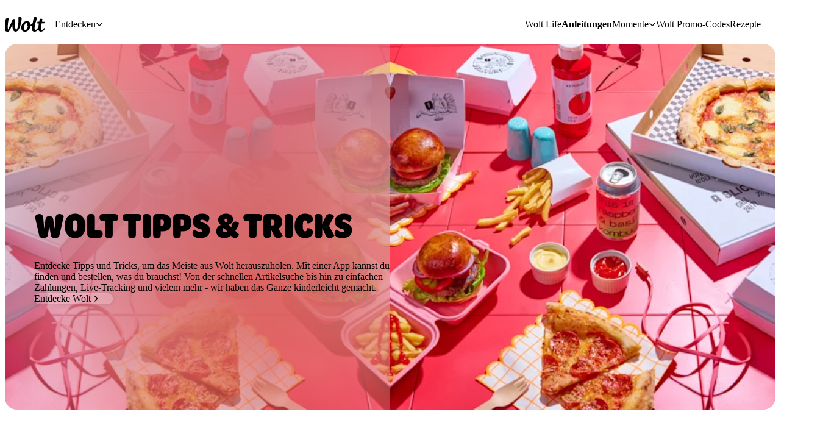

--- FILE ---
content_type: text/html; charset=utf-8
request_url: https://life.wolt.com/de/deu/howto
body_size: 71056
content:
<!DOCTYPE html><html data-al-theme="light" lang="de-DE" dir="ltr" data-cb-theme="light" data-theme="light"><head><meta charSet="utf-8" data-next-head=""/><meta name="viewport" content="width=device-width, initial-scale=1.0" data-next-head=""/><meta name="format-detection" content="telephone=no" data-next-head=""/><title data-next-head="">Wie funktioniert Wolt? | Entdecke Wolt Tipps &amp; Tricks - Wolt (Deutschland)</title><meta name="description" content="Erfahre mit praktischen Tipps, wie man Wolt optimal nutzt. Bestelle bei deinen Lieblingsrestaurants und -geschäften, alles an einem Ort. Jetzt Wolt testen!" data-next-head=""/><meta property="og:title" content="Wie funktioniert Wolt? | Entdecke Wolt Tipps &amp; Tricks - Wolt (Deutschland)" data-next-head=""/><meta property="og:description" content="Erfahre mit praktischen Tipps, wie man Wolt optimal nutzt. Bestelle bei deinen Lieblingsrestaurants und -geschäften, alles an einem Ort. Jetzt Wolt testen!" data-next-head=""/><meta property="og:image" content="https://images.ctfassets.net/23u853certza/1lelgVgJ4wXr3Rqo1ySXjc/3205d73d49516bd03003bec8fd9a6594/how_to_og_image.png" data-next-head=""/><meta property="og:url" content="https://life.wolt.com/de/deu/howto" data-next-head=""/><meta property="og:type" content="website" data-next-head=""/><link rel="canonical" href="https://life.wolt.com/de/deu/howto" data-next-head=""/><link rel="alternate" hrefLang="en-KZ" href="https://life.wolt.com/en/kaz/howto" data-next-head=""/><link rel="alternate" hrefLang="kk-KZ" href="https://life.wolt.com/kk/kaz/howto" data-next-head=""/><link rel="alternate" hrefLang="ru-KZ-KZ" href="https://life.wolt.com/ru-kz/kaz/howto" data-next-head=""/><link rel="alternate" hrefLang="en-GR" href="https://life.wolt.com/en/grc/howto" data-next-head=""/><link rel="alternate" hrefLang="el-GR" href="https://life.wolt.com/el/grc/howto" data-next-head=""/><link rel="alternate" hrefLang="en-UZ" href="https://life.wolt.com/en/uzb/howto" data-next-head=""/><link rel="alternate" hrefLang="uz-UZ" href="https://life.wolt.com/uz/uzb/howto" data-next-head=""/><link rel="alternate" hrefLang="ru-UZ-UZ" href="https://life.wolt.com/ru-uz/uzb/howto" data-next-head=""/><link rel="alternate" hrefLang="en-IL" href="https://life.wolt.com/en/isr/howto" data-next-head=""/><link rel="alternate" hrefLang="he-IL" href="https://life.wolt.com/he/isr/howto" data-next-head=""/><link rel="alternate" hrefLang="en-GE" href="https://life.wolt.com/en/geo/howto" data-next-head=""/><link rel="alternate" hrefLang="ka-GE" href="https://life.wolt.com/ka/geo/howto" data-next-head=""/><link rel="alternate" hrefLang="en-AZ" href="https://life.wolt.com/en/aze/howto" data-next-head=""/><link rel="alternate" hrefLang="az-AZ" href="https://life.wolt.com/az/aze/howto" data-next-head=""/><link rel="alternate" hrefLang="ru-AZ-AZ" href="https://life.wolt.com/ru-az/aze/howto" data-next-head=""/><link rel="alternate" hrefLang="en-FI" href="https://life.wolt.com/en/fin/howto" data-next-head=""/><link rel="alternate" hrefLang="fi-FI" href="https://life.wolt.com/fi/fin/howto" data-next-head=""/><link rel="alternate" hrefLang="en-DK" href="https://life.wolt.com/en/dnk/howto" data-next-head=""/><link rel="alternate" hrefLang="da-DK" href="https://life.wolt.com/da/dnk/howto" data-next-head=""/><link rel="alternate" hrefLang="en-EE" href="https://life.wolt.com/en/est/howto" data-next-head=""/><link rel="alternate" hrefLang="et-EE" href="https://life.wolt.com/et/est/howto" data-next-head=""/><link rel="alternate" hrefLang="ru-EE-EE" href="https://life.wolt.com/ru-ee/est/howto" data-next-head=""/><link rel="alternate" hrefLang="en-LV" href="https://life.wolt.com/en/lva/howto" data-next-head=""/><link rel="alternate" hrefLang="lv-LV" href="https://life.wolt.com/lv/lva/howto" data-next-head=""/><link rel="alternate" hrefLang="ru-LV-LV" href="https://life.wolt.com/ru-lv/lva/howto" data-next-head=""/><link rel="alternate" hrefLang="en-XK" href="https://life.wolt.com/en/xkx/howto" data-next-head=""/><link rel="alternate" hrefLang="sq-XK-XK" href="https://life.wolt.com/sq-xk/xkx/howto" data-next-head=""/><link rel="alternate" hrefLang="en-CY" href="https://life.wolt.com/en/cyp/howto" data-next-head=""/><link rel="alternate" hrefLang="el-CY-CY" href="https://life.wolt.com/el-cy/cyp/howto" data-next-head=""/><link rel="alternate" hrefLang="en-CZ" href="https://life.wolt.com/en/cze/howto" data-next-head=""/><link rel="alternate" hrefLang="cs-CZ" href="https://life.wolt.com/cs/cze/howto" data-next-head=""/><link rel="alternate" hrefLang="en-BG" href="https://life.wolt.com/en/bgr/howto" data-next-head=""/><link rel="alternate" hrefLang="bg-BG" href="https://life.wolt.com/bg/bgr/howto" data-next-head=""/><link rel="alternate" hrefLang="en-RO" href="https://life.wolt.com/en/rou/howto" data-next-head=""/><link rel="alternate" hrefLang="ro-RO" href="https://life.wolt.com/ro/rou/howto" data-next-head=""/><link rel="alternate" hrefLang="mk-MK" href="https://life.wolt.com/mk/mkd/howto" data-next-head=""/><link rel="alternate" hrefLang="en-MK" href="https://life.wolt.com/en/mkd/howto" data-next-head=""/><link rel="alternate" hrefLang="en-RS" href="https://life.wolt.com/en/srb/howto" data-next-head=""/><link rel="alternate" hrefLang="sr-RS" href="https://life.wolt.com/sr/srb/howto" data-next-head=""/><link rel="alternate" hrefLang="en-SE" href="https://life.wolt.com/en/swe/howto" data-next-head=""/><link rel="alternate" hrefLang="sv-SE" href="https://life.wolt.com/sv/swe/howto" data-next-head=""/><link rel="alternate" hrefLang="en-SI" href="https://life.wolt.com/en/svn/howto" data-next-head=""/><link rel="alternate" hrefLang="sl-SI" href="https://life.wolt.com/sl/svn/howto" data-next-head=""/><link rel="alternate" hrefLang="en-SK" href="https://life.wolt.com/en/svk/howto" data-next-head=""/><link rel="alternate" hrefLang="sk-SK" href="https://life.wolt.com/sk/svk/howto" data-next-head=""/><link rel="alternate" hrefLang="en-PL" href="https://life.wolt.com/en/pol/howto" data-next-head=""/><link rel="alternate" hrefLang="pl-PL" href="https://life.wolt.com/pl/pol/howto" data-next-head=""/><link rel="alternate" hrefLang="en-NO" href="https://life.wolt.com/en/nor/howto" data-next-head=""/><link rel="alternate" hrefLang="no-NO" href="https://life.wolt.com/no/nor/howto" data-next-head=""/><link rel="alternate" hrefLang="en-MT" href="https://life.wolt.com/en/mlt/howto" data-next-head=""/><link rel="alternate" hrefLang="en-LU" href="https://life.wolt.com/en/lux/howto" data-next-head=""/><link rel="alternate" hrefLang="fr-LU" href="https://life.wolt.com/fr/lux/howto" data-next-head=""/><link rel="alternate" hrefLang="en-LT" href="https://life.wolt.com/en/ltu/howto" data-next-head=""/><link rel="alternate" hrefLang="lt-LT" href="https://life.wolt.com/lt/ltu/howto" data-next-head=""/><link rel="alternate" hrefLang="en-IS" href="https://life.wolt.com/en/isl/howto" data-next-head=""/><link rel="alternate" hrefLang="is-IS" href="https://life.wolt.com/is/isl/howto" data-next-head=""/><link rel="alternate" hrefLang="en-HU" href="https://life.wolt.com/en/hun/howto" data-next-head=""/><link rel="alternate" hrefLang="hu-HU" href="https://life.wolt.com/hu/hun/howto" data-next-head=""/><link rel="alternate" hrefLang="en-HR" href="https://life.wolt.com/en/hrv/howto" data-next-head=""/><link rel="alternate" hrefLang="hr-HR" href="https://life.wolt.com/hr/hrv/howto" data-next-head=""/><link rel="alternate" hrefLang="de-DE" href="https://life.wolt.com/de/deu/howto" data-next-head=""/><link rel="alternate" hrefLang="en-DE" href="https://life.wolt.com/en/deu/howto" data-next-head=""/><link rel="alternate" hrefLang="de-AT" href="https://life.wolt.com/de-at/aut/howto" data-next-head=""/><link rel="alternate" hrefLang="en-AT" href="https://life.wolt.com/en/aut/howto" data-next-head=""/><link rel="alternate" hrefLang="en-AL" href="https://life.wolt.com/en/alb/howto" data-next-head=""/><link rel="alternate" hrefLang="sq-AL" href="https://life.wolt.com/sq/alb/howto" data-next-head=""/><link rel="alternate" hrefLang="ja-JP" href="https://life.wolt.com/ja/jpn/howto" data-next-head=""/><link rel="alternate" hrefLang="en-JP" href="https://life.wolt.com/en/jpn/howto" data-next-head=""/><link rel="alternate" hrefLang="x-default" href="https://life.wolt.com/howto" data-next-head=""/><meta name="robots" content="max-image-preview:large" data-next-head=""/><meta http-equiv="Content-Security-Policy" content="default-src &#x27;self&#x27; &#x27;sha256-DJ3Hb7neIbuKXm8FLk4W75tIjE6sTMhDZ5D4ZK+KQms=&#x27; &#x27;sha256-2A49O5i3G4HAHlLciKByGF4O4wRL0XlmKTlm8rARXc0=&#x27; &#x27;sha256-pjprM2MqPRn88iW4hRURPMfprpaCJfnZBghu8j7UDHM=&#x27; &#x27;sha256-mz4YncVBadQ2icRJbO7tlHuQmZ3JUaRDl1Q4uyrellY=&#x27; &#x27;unsafe-inline&#x27; https://*.taboola.com https://pagead2.googlesyndication.com https://*.scratcher.io https://*.appsflyer.com https://polyfill.io https://*.googletagmanager.com connect.facebook.net https://www.googleadservices.com https://*.datadoghq-browser-agent.com https://api.mapbox.com snap.licdn.com *.yimg.jp *.criteo.com https://www.facebook.com https://www.youtube.com *.typeform.com *.ads-twitter.com c.seznam.cz https://*.doubleclick.net https://*.adform.net jsv3.recruitics.com https://www.redditstatic.com *.tiktok.com https://*.hotjar.com https://*.contentsquare.net https://*.contentsquare.com https://*.ninetailed.io js.hcaptcha.com https://js.zi-scripts.com https://www.dwin1.com; script-src &#x27;self&#x27; &#x27;sha256-DJ3Hb7neIbuKXm8FLk4W75tIjE6sTMhDZ5D4ZK+KQms=&#x27; &#x27;sha256-2A49O5i3G4HAHlLciKByGF4O4wRL0XlmKTlm8rARXc0=&#x27; &#x27;sha256-pjprM2MqPRn88iW4hRURPMfprpaCJfnZBghu8j7UDHM=&#x27; &#x27;sha256-mz4YncVBadQ2icRJbO7tlHuQmZ3JUaRDl1Q4uyrellY=&#x27; &#x27;unsafe-inline&#x27; blob: https://*.taboola.com https://pagead2.googlesyndication.com https://*.scratcher.io https://*.appsflyer.com https://polyfill.io https://*.googletagmanager.com connect.facebook.net https://www.googleadservices.com https://*.datadoghq-browser-agent.com https://api.mapbox.com snap.licdn.com *.yimg.jp *.criteo.com https://www.facebook.com https://www.youtube.com *.typeform.com *.ads-twitter.com c.seznam.cz https://*.doubleclick.net https://*.adform.net jsv3.recruitics.com https://www.redditstatic.com *.tiktok.com https://*.hotjar.com https://*.contentsquare.net https://*.contentsquare.com https://*.ninetailed.io js.hcaptcha.com https://js.zi-scripts.com https://www.dwin1.com; img-src &#x27;self&#x27; * data:; media-src &#x27;self&#x27; https://videos.ctfassets.net/23u853certza/; connect-src &#x27;self&#x27; *; object-src &#x27;none&#x27;; font-src &#x27;self&#x27; *.wolt.com https://*.appsflyer.com https://fonts.gstatic.com https://*.hotjar.com data:; style-src &#x27;self&#x27; *.wolt.com &#x27;unsafe-inline&#x27; https://www.googletagmanager.com https://fonts.googleapis.com https://*.hotjar.com; base-uri &#x27;none&#x27;; form-action https://www.facebook.com; worker-src &#x27;self&#x27; blob:; frame-src &#x27;self&#x27; * newassets.hcaptcha.com"/><link rel="shortcut icon" type="image/png" href="/favicon.ico"/><link rel="shortcut icon" type="image/png" sizes="16x16" href="/favicon-16x16.png"/><link rel="shortcut icon" type="image/png" sizes="32x32" href="/favicon-32x32.png"/><link rel="shortcut icon" type="image/png" sizes="96x96" href="/favicon-96x96.png"/><link rel="apple-touch-icon" sizes="57x57" href="/apple-icon-57x57.png"/><link rel="apple-touch-icon" sizes="60x60" href="/apple-icon-60x60.png"/><link rel="apple-touch-icon" sizes="72x72" href="/apple-icon-72x72.png"/><link rel="apple-touch-icon" sizes="76x76" href="/apple-icon-76x76.png"/><link rel="apple-touch-icon" sizes="114x114" href="/apple-icon-114x114.png"/><link rel="apple-touch-icon" sizes="120x120" href="/apple-icon-120x120.png"/><link rel="apple-touch-icon" sizes="144x144" href="/apple-icon-144x144.png"/><link rel="apple-touch-icon" sizes="152x152" href="/apple-icon-152x152.png"/><link rel="apple-touch-icon" sizes="180x180" href="/apple-icon-180x180.png"/><link rel="icon" type="image/png" sizes="192x192" href="/android-icon-192x192.png"/><link rel="manifest" href="/manifest.json"/><link rel="preconnect" href="https://images.ctfassets.net" crossorigin="anonymous"/><link rel="preload" href="https://webfonts.wolt.com/fonts/Omnes/OmnesLatin-SemiBold.woff2?v=3" as="font" crossorigin="anonymous"/><link rel="preload" href="https://webfonts.wolt.com/fonts/Omnes/OmnesLatin-Bold.woff2?v=3" as="font" crossorigin="anonymous"/><link rel="preload" href="https://webfonts.wolt.com/fonts/Omnes-Cond/OmnesCondLatin-Black.woff2" as="font" crossorigin="anonymous"/><link rel="preload" href="/_next/static/css/556d17d02f03faad.css" as="style"/><link rel="preload" href="/_next/static/css/76a081eb25e4aabc.css" as="style"/><link rel="preload" href="/_next/static/css/f8b699f563492b9c.css" as="style"/><meta name="sentry-trace" content="dc141dd7f7beabeb5c5260efb5d4423c-e9b55257de581d81"/><meta name="baggage" content="sentry-environment=production,sentry-release=d59b8f383c5a89c5c549ff1d00a60d2e025f4746,sentry-public_key=e0d094d822684c0c8ab79d9ab0cce72c,sentry-trace_id=dc141dd7f7beabeb5c5260efb5d4423c"/><script type="application/ld+json" data-next-head="">{
  "@context": "https://schema.org",
  "@graph": [
    {
      "@context": "https://schema.org",
      "@type": "WebPage",
      "@id": "https://wolt.com",
      "name": "Wie funktioniert Wolt? | Entdecke Wolt Tipps & Tricks",
      "description": "Erfahre mit praktischen Tipps, wie man Wolt optimal nutzt. Bestelle bei deinen Lieblingsrestaurants und -geschäften, alles an einem Ort. Jetzt Wolt testen!",
      "url": "https://life.wolt.com/de/deu/howto",
      "datePublished": "2025-04-25T13:24:31.454Z",
      "dateCreated": "2024-11-04T09:45:07.948Z"
    }
  ]
}</script><link rel="preload" as="image" imageSrcSet="https://images.ctfassets.net/23u853certza/NmWRCIDtkZHecL5vf4ogV/cea21cdd67630ad2df853da9bba948b3/Square_Web_Google_FB-Food_Table_Setting_13.png?w=384&amp;q=75&amp;fm=webp 384w, https://images.ctfassets.net/23u853certza/NmWRCIDtkZHecL5vf4ogV/cea21cdd67630ad2df853da9bba948b3/Square_Web_Google_FB-Food_Table_Setting_13.png?w=640&amp;q=75&amp;fm=webp 640w, https://images.ctfassets.net/23u853certza/NmWRCIDtkZHecL5vf4ogV/cea21cdd67630ad2df853da9bba948b3/Square_Web_Google_FB-Food_Table_Setting_13.png?w=750&amp;q=75&amp;fm=webp 750w, https://images.ctfassets.net/23u853certza/NmWRCIDtkZHecL5vf4ogV/cea21cdd67630ad2df853da9bba948b3/Square_Web_Google_FB-Food_Table_Setting_13.png?w=828&amp;q=75&amp;fm=webp 828w, https://images.ctfassets.net/23u853certza/NmWRCIDtkZHecL5vf4ogV/cea21cdd67630ad2df853da9bba948b3/Square_Web_Google_FB-Food_Table_Setting_13.png?w=1080&amp;q=75&amp;fm=webp 1080w, https://images.ctfassets.net/23u853certza/NmWRCIDtkZHecL5vf4ogV/cea21cdd67630ad2df853da9bba948b3/Square_Web_Google_FB-Food_Table_Setting_13.png?w=1200&amp;q=75&amp;fm=webp 1200w, https://images.ctfassets.net/23u853certza/NmWRCIDtkZHecL5vf4ogV/cea21cdd67630ad2df853da9bba948b3/Square_Web_Google_FB-Food_Table_Setting_13.png?w=1920&amp;q=75&amp;fm=webp 1920w, https://images.ctfassets.net/23u853certza/NmWRCIDtkZHecL5vf4ogV/cea21cdd67630ad2df853da9bba948b3/Square_Web_Google_FB-Food_Table_Setting_13.png?w=2048&amp;q=75&amp;fm=webp 2048w, https://images.ctfassets.net/23u853certza/NmWRCIDtkZHecL5vf4ogV/cea21cdd67630ad2df853da9bba948b3/Square_Web_Google_FB-Food_Table_Setting_13.png?w=3840&amp;q=75&amp;fm=webp 3840w" imageSizes="
              (min-width: 840) 100vw,
              50vw
            " data-next-head=""/><link rel="preload" as="image" imageSrcSet="https://images.ctfassets.net/23u853certza/5cqsV94KwYfUNTtN2zIiSQ/843963311c52c73612075c44e81a5443/EN_Mar23_central-woltlifehacks_image_na_1200x700_1_grouporder-tactical__1_.png?w=256&amp;q=75&amp;fm=webp 256w, https://images.ctfassets.net/23u853certza/5cqsV94KwYfUNTtN2zIiSQ/843963311c52c73612075c44e81a5443/EN_Mar23_central-woltlifehacks_image_na_1200x700_1_grouporder-tactical__1_.png?w=384&amp;q=75&amp;fm=webp 384w, https://images.ctfassets.net/23u853certza/5cqsV94KwYfUNTtN2zIiSQ/843963311c52c73612075c44e81a5443/EN_Mar23_central-woltlifehacks_image_na_1200x700_1_grouporder-tactical__1_.png?w=640&amp;q=75&amp;fm=webp 640w, https://images.ctfassets.net/23u853certza/5cqsV94KwYfUNTtN2zIiSQ/843963311c52c73612075c44e81a5443/EN_Mar23_central-woltlifehacks_image_na_1200x700_1_grouporder-tactical__1_.png?w=750&amp;q=75&amp;fm=webp 750w, https://images.ctfassets.net/23u853certza/5cqsV94KwYfUNTtN2zIiSQ/843963311c52c73612075c44e81a5443/EN_Mar23_central-woltlifehacks_image_na_1200x700_1_grouporder-tactical__1_.png?w=828&amp;q=75&amp;fm=webp 828w, https://images.ctfassets.net/23u853certza/5cqsV94KwYfUNTtN2zIiSQ/843963311c52c73612075c44e81a5443/EN_Mar23_central-woltlifehacks_image_na_1200x700_1_grouporder-tactical__1_.png?w=1080&amp;q=75&amp;fm=webp 1080w, https://images.ctfassets.net/23u853certza/5cqsV94KwYfUNTtN2zIiSQ/843963311c52c73612075c44e81a5443/EN_Mar23_central-woltlifehacks_image_na_1200x700_1_grouporder-tactical__1_.png?w=1200&amp;q=75&amp;fm=webp 1200w, https://images.ctfassets.net/23u853certza/5cqsV94KwYfUNTtN2zIiSQ/843963311c52c73612075c44e81a5443/EN_Mar23_central-woltlifehacks_image_na_1200x700_1_grouporder-tactical__1_.png?w=1920&amp;q=75&amp;fm=webp 1920w, https://images.ctfassets.net/23u853certza/5cqsV94KwYfUNTtN2zIiSQ/843963311c52c73612075c44e81a5443/EN_Mar23_central-woltlifehacks_image_na_1200x700_1_grouporder-tactical__1_.png?w=2048&amp;q=75&amp;fm=webp 2048w, https://images.ctfassets.net/23u853certza/5cqsV94KwYfUNTtN2zIiSQ/843963311c52c73612075c44e81a5443/EN_Mar23_central-woltlifehacks_image_na_1200x700_1_grouporder-tactical__1_.png?w=3840&amp;q=75&amp;fm=webp 3840w" imageSizes="(max-width: 768px) 100vw, 33vw" data-next-head=""/><link rel="preload" as="image" imageSrcSet="https://images.ctfassets.net/23u853certza/5PDzx9XmfNiEWgbQKS5pCO/03aafedfad8d44a85d5b0622aa38bc29/EN_Mar23_central-woltlifehacks_image_na_1200x700_1_savedbasket-tactical__2_.png?w=256&amp;q=75&amp;fm=webp 256w, https://images.ctfassets.net/23u853certza/5PDzx9XmfNiEWgbQKS5pCO/03aafedfad8d44a85d5b0622aa38bc29/EN_Mar23_central-woltlifehacks_image_na_1200x700_1_savedbasket-tactical__2_.png?w=384&amp;q=75&amp;fm=webp 384w, https://images.ctfassets.net/23u853certza/5PDzx9XmfNiEWgbQKS5pCO/03aafedfad8d44a85d5b0622aa38bc29/EN_Mar23_central-woltlifehacks_image_na_1200x700_1_savedbasket-tactical__2_.png?w=640&amp;q=75&amp;fm=webp 640w, https://images.ctfassets.net/23u853certza/5PDzx9XmfNiEWgbQKS5pCO/03aafedfad8d44a85d5b0622aa38bc29/EN_Mar23_central-woltlifehacks_image_na_1200x700_1_savedbasket-tactical__2_.png?w=750&amp;q=75&amp;fm=webp 750w, https://images.ctfassets.net/23u853certza/5PDzx9XmfNiEWgbQKS5pCO/03aafedfad8d44a85d5b0622aa38bc29/EN_Mar23_central-woltlifehacks_image_na_1200x700_1_savedbasket-tactical__2_.png?w=828&amp;q=75&amp;fm=webp 828w, https://images.ctfassets.net/23u853certza/5PDzx9XmfNiEWgbQKS5pCO/03aafedfad8d44a85d5b0622aa38bc29/EN_Mar23_central-woltlifehacks_image_na_1200x700_1_savedbasket-tactical__2_.png?w=1080&amp;q=75&amp;fm=webp 1080w, https://images.ctfassets.net/23u853certza/5PDzx9XmfNiEWgbQKS5pCO/03aafedfad8d44a85d5b0622aa38bc29/EN_Mar23_central-woltlifehacks_image_na_1200x700_1_savedbasket-tactical__2_.png?w=1200&amp;q=75&amp;fm=webp 1200w, https://images.ctfassets.net/23u853certza/5PDzx9XmfNiEWgbQKS5pCO/03aafedfad8d44a85d5b0622aa38bc29/EN_Mar23_central-woltlifehacks_image_na_1200x700_1_savedbasket-tactical__2_.png?w=1920&amp;q=75&amp;fm=webp 1920w, https://images.ctfassets.net/23u853certza/5PDzx9XmfNiEWgbQKS5pCO/03aafedfad8d44a85d5b0622aa38bc29/EN_Mar23_central-woltlifehacks_image_na_1200x700_1_savedbasket-tactical__2_.png?w=2048&amp;q=75&amp;fm=webp 2048w, https://images.ctfassets.net/23u853certza/5PDzx9XmfNiEWgbQKS5pCO/03aafedfad8d44a85d5b0622aa38bc29/EN_Mar23_central-woltlifehacks_image_na_1200x700_1_savedbasket-tactical__2_.png?w=3840&amp;q=75&amp;fm=webp 3840w" imageSizes="(max-width: 768px) 100vw, 33vw" data-next-head=""/><link rel="preload" as="image" imageSrcSet="https://images.ctfassets.net/23u853certza/3YF6FMQDKtFdHVVqm9zOpw/614e12bf032e31743b3e2f88b1029280/EN_Mar23_central-woltlifehacks_image_na_1200x700_1_itemsearch-tactical__1_.png?w=256&amp;q=75&amp;fm=webp 256w, https://images.ctfassets.net/23u853certza/3YF6FMQDKtFdHVVqm9zOpw/614e12bf032e31743b3e2f88b1029280/EN_Mar23_central-woltlifehacks_image_na_1200x700_1_itemsearch-tactical__1_.png?w=384&amp;q=75&amp;fm=webp 384w, https://images.ctfassets.net/23u853certza/3YF6FMQDKtFdHVVqm9zOpw/614e12bf032e31743b3e2f88b1029280/EN_Mar23_central-woltlifehacks_image_na_1200x700_1_itemsearch-tactical__1_.png?w=640&amp;q=75&amp;fm=webp 640w, https://images.ctfassets.net/23u853certza/3YF6FMQDKtFdHVVqm9zOpw/614e12bf032e31743b3e2f88b1029280/EN_Mar23_central-woltlifehacks_image_na_1200x700_1_itemsearch-tactical__1_.png?w=750&amp;q=75&amp;fm=webp 750w, https://images.ctfassets.net/23u853certza/3YF6FMQDKtFdHVVqm9zOpw/614e12bf032e31743b3e2f88b1029280/EN_Mar23_central-woltlifehacks_image_na_1200x700_1_itemsearch-tactical__1_.png?w=828&amp;q=75&amp;fm=webp 828w, https://images.ctfassets.net/23u853certza/3YF6FMQDKtFdHVVqm9zOpw/614e12bf032e31743b3e2f88b1029280/EN_Mar23_central-woltlifehacks_image_na_1200x700_1_itemsearch-tactical__1_.png?w=1080&amp;q=75&amp;fm=webp 1080w, https://images.ctfassets.net/23u853certza/3YF6FMQDKtFdHVVqm9zOpw/614e12bf032e31743b3e2f88b1029280/EN_Mar23_central-woltlifehacks_image_na_1200x700_1_itemsearch-tactical__1_.png?w=1200&amp;q=75&amp;fm=webp 1200w, https://images.ctfassets.net/23u853certza/3YF6FMQDKtFdHVVqm9zOpw/614e12bf032e31743b3e2f88b1029280/EN_Mar23_central-woltlifehacks_image_na_1200x700_1_itemsearch-tactical__1_.png?w=1920&amp;q=75&amp;fm=webp 1920w, https://images.ctfassets.net/23u853certza/3YF6FMQDKtFdHVVqm9zOpw/614e12bf032e31743b3e2f88b1029280/EN_Mar23_central-woltlifehacks_image_na_1200x700_1_itemsearch-tactical__1_.png?w=2048&amp;q=75&amp;fm=webp 2048w, https://images.ctfassets.net/23u853certza/3YF6FMQDKtFdHVVqm9zOpw/614e12bf032e31743b3e2f88b1029280/EN_Mar23_central-woltlifehacks_image_na_1200x700_1_itemsearch-tactical__1_.png?w=3840&amp;q=75&amp;fm=webp 3840w" imageSizes="(max-width: 768px) 100vw, 33vw" data-next-head=""/><link rel="preload" as="image" imageSrcSet="https://images.ctfassets.net/23u853certza/10GIuPV36WxZwzoPBvG75e/9db939a2e2fbd6b440b60263955dc206/Untitled.png?w=256&amp;q=75&amp;fm=webp 256w, https://images.ctfassets.net/23u853certza/10GIuPV36WxZwzoPBvG75e/9db939a2e2fbd6b440b60263955dc206/Untitled.png?w=384&amp;q=75&amp;fm=webp 384w, https://images.ctfassets.net/23u853certza/10GIuPV36WxZwzoPBvG75e/9db939a2e2fbd6b440b60263955dc206/Untitled.png?w=640&amp;q=75&amp;fm=webp 640w, https://images.ctfassets.net/23u853certza/10GIuPV36WxZwzoPBvG75e/9db939a2e2fbd6b440b60263955dc206/Untitled.png?w=750&amp;q=75&amp;fm=webp 750w, https://images.ctfassets.net/23u853certza/10GIuPV36WxZwzoPBvG75e/9db939a2e2fbd6b440b60263955dc206/Untitled.png?w=828&amp;q=75&amp;fm=webp 828w, https://images.ctfassets.net/23u853certza/10GIuPV36WxZwzoPBvG75e/9db939a2e2fbd6b440b60263955dc206/Untitled.png?w=1080&amp;q=75&amp;fm=webp 1080w, https://images.ctfassets.net/23u853certza/10GIuPV36WxZwzoPBvG75e/9db939a2e2fbd6b440b60263955dc206/Untitled.png?w=1200&amp;q=75&amp;fm=webp 1200w, https://images.ctfassets.net/23u853certza/10GIuPV36WxZwzoPBvG75e/9db939a2e2fbd6b440b60263955dc206/Untitled.png?w=1920&amp;q=75&amp;fm=webp 1920w, https://images.ctfassets.net/23u853certza/10GIuPV36WxZwzoPBvG75e/9db939a2e2fbd6b440b60263955dc206/Untitled.png?w=2048&amp;q=75&amp;fm=webp 2048w, https://images.ctfassets.net/23u853certza/10GIuPV36WxZwzoPBvG75e/9db939a2e2fbd6b440b60263955dc206/Untitled.png?w=3840&amp;q=75&amp;fm=webp 3840w" imageSizes="(max-width: 768px) 100vw, 33vw" data-next-head=""/><link rel="preload" as="image" imageSrcSet="https://images.ctfassets.net/23u853certza/42yn3fL546Ppwsph0L4O5Z/2767417e5f6c16a7c637ceab18b43ce2/Pro-Capture_One_0514.jpg?w=256&amp;q=75&amp;fm=webp 256w, https://images.ctfassets.net/23u853certza/42yn3fL546Ppwsph0L4O5Z/2767417e5f6c16a7c637ceab18b43ce2/Pro-Capture_One_0514.jpg?w=384&amp;q=75&amp;fm=webp 384w, https://images.ctfassets.net/23u853certza/42yn3fL546Ppwsph0L4O5Z/2767417e5f6c16a7c637ceab18b43ce2/Pro-Capture_One_0514.jpg?w=640&amp;q=75&amp;fm=webp 640w, https://images.ctfassets.net/23u853certza/42yn3fL546Ppwsph0L4O5Z/2767417e5f6c16a7c637ceab18b43ce2/Pro-Capture_One_0514.jpg?w=750&amp;q=75&amp;fm=webp 750w, https://images.ctfassets.net/23u853certza/42yn3fL546Ppwsph0L4O5Z/2767417e5f6c16a7c637ceab18b43ce2/Pro-Capture_One_0514.jpg?w=828&amp;q=75&amp;fm=webp 828w, https://images.ctfassets.net/23u853certza/42yn3fL546Ppwsph0L4O5Z/2767417e5f6c16a7c637ceab18b43ce2/Pro-Capture_One_0514.jpg?w=1080&amp;q=75&amp;fm=webp 1080w, https://images.ctfassets.net/23u853certza/42yn3fL546Ppwsph0L4O5Z/2767417e5f6c16a7c637ceab18b43ce2/Pro-Capture_One_0514.jpg?w=1200&amp;q=75&amp;fm=webp 1200w, https://images.ctfassets.net/23u853certza/42yn3fL546Ppwsph0L4O5Z/2767417e5f6c16a7c637ceab18b43ce2/Pro-Capture_One_0514.jpg?w=1920&amp;q=75&amp;fm=webp 1920w, https://images.ctfassets.net/23u853certza/42yn3fL546Ppwsph0L4O5Z/2767417e5f6c16a7c637ceab18b43ce2/Pro-Capture_One_0514.jpg?w=2048&amp;q=75&amp;fm=webp 2048w, https://images.ctfassets.net/23u853certza/42yn3fL546Ppwsph0L4O5Z/2767417e5f6c16a7c637ceab18b43ce2/Pro-Capture_One_0514.jpg?w=3840&amp;q=75&amp;fm=webp 3840w" imageSizes="(max-width: 768px) 100vw, 33vw" data-next-head=""/><link rel="preload" as="image" imageSrcSet="https://images.ctfassets.net/23u853certza/2Llx6LdMWPrAir6elJ9oaO/2f655abcef74c552852b7a40fe84f371/Pro-Capture_One_0108.jpg?w=256&amp;q=75&amp;fm=webp 256w, https://images.ctfassets.net/23u853certza/2Llx6LdMWPrAir6elJ9oaO/2f655abcef74c552852b7a40fe84f371/Pro-Capture_One_0108.jpg?w=384&amp;q=75&amp;fm=webp 384w, https://images.ctfassets.net/23u853certza/2Llx6LdMWPrAir6elJ9oaO/2f655abcef74c552852b7a40fe84f371/Pro-Capture_One_0108.jpg?w=640&amp;q=75&amp;fm=webp 640w, https://images.ctfassets.net/23u853certza/2Llx6LdMWPrAir6elJ9oaO/2f655abcef74c552852b7a40fe84f371/Pro-Capture_One_0108.jpg?w=750&amp;q=75&amp;fm=webp 750w, https://images.ctfassets.net/23u853certza/2Llx6LdMWPrAir6elJ9oaO/2f655abcef74c552852b7a40fe84f371/Pro-Capture_One_0108.jpg?w=828&amp;q=75&amp;fm=webp 828w, https://images.ctfassets.net/23u853certza/2Llx6LdMWPrAir6elJ9oaO/2f655abcef74c552852b7a40fe84f371/Pro-Capture_One_0108.jpg?w=1080&amp;q=75&amp;fm=webp 1080w, https://images.ctfassets.net/23u853certza/2Llx6LdMWPrAir6elJ9oaO/2f655abcef74c552852b7a40fe84f371/Pro-Capture_One_0108.jpg?w=1200&amp;q=75&amp;fm=webp 1200w, https://images.ctfassets.net/23u853certza/2Llx6LdMWPrAir6elJ9oaO/2f655abcef74c552852b7a40fe84f371/Pro-Capture_One_0108.jpg?w=1920&amp;q=75&amp;fm=webp 1920w, https://images.ctfassets.net/23u853certza/2Llx6LdMWPrAir6elJ9oaO/2f655abcef74c552852b7a40fe84f371/Pro-Capture_One_0108.jpg?w=2048&amp;q=75&amp;fm=webp 2048w, https://images.ctfassets.net/23u853certza/2Llx6LdMWPrAir6elJ9oaO/2f655abcef74c552852b7a40fe84f371/Pro-Capture_One_0108.jpg?w=3840&amp;q=75&amp;fm=webp 3840w" imageSizes="(max-width: 768px) 100vw, 33vw" data-next-head=""/><style>@layer reset, alchemy.reset, cb, alchemy, wpt-ui;</style><link href="https://webfonts.wolt.com/index.css" rel="stylesheet"/><link href="https://webfonts.wolt.com/omnes-cond.css" rel="stylesheet"/><script>(()=>{let a=["light","dark","lightHighContrast"],b=a=>document.cookie.split("; ").find(b=>b.startsWith(`${a}=`))?.split("=")[1],c=(()=>{let c=b("app-theme-setting"),d=b("cwc-theme-mode"),e=c??d;return e&&a.some(a=>a===e)?e:void 0})()??(window.matchMedia("(prefers-contrast: more)").matches?"lightHighContrast":window.matchMedia("(prefers-color-scheme: dark)").matches?"dark":"light");document.documentElement.setAttribute("data-theme",c),document.documentElement.setAttribute("data-cb-theme",c),document.documentElement.setAttribute("data-al-theme",c)})()</script><link rel="stylesheet" href="/_next/static/css/556d17d02f03faad.css" data-n-g=""/><link rel="stylesheet" href="/_next/static/css/76a081eb25e4aabc.css" data-n-p=""/><link rel="stylesheet" href="/_next/static/css/f8b699f563492b9c.css" data-n-p=""/><noscript data-n-css=""></noscript><script defer="" noModule="" src="/_next/static/chunks/polyfills-42372ed130431b0a.js"></script><script src="/_next/static/chunks/webpack-af1a837216353ef8.js" defer=""></script><script src="/_next/static/chunks/framework-edcc484256c7e435.js" defer=""></script><script src="/_next/static/chunks/main-22e5c8a800518176.js" defer=""></script><script src="/_next/static/chunks/pages/_app-a52a67abb39e8afd.js" defer=""></script><script src="/_next/static/chunks/c1066cb6-5b643be50fb60ce5.js" defer=""></script><script src="/_next/static/chunks/9613-b7e48e90a7baa35e.js" defer=""></script><script src="/_next/static/chunks/6274-1cf8c9f8b78acba1.js" defer=""></script><script src="/_next/static/chunks/4337-9c14cb538984bf5a.js" defer=""></script><script src="/_next/static/chunks/6040-7f985777edfb3c8f.js" defer=""></script><script src="/_next/static/chunks/1285-adc3fa1e89d401e3.js" defer=""></script><script src="/_next/static/chunks/6155-e9060ec32cb5c2a5.js" defer=""></script><script src="/_next/static/chunks/561-a6dee3b16cd50e22.js" defer=""></script><script src="/_next/static/chunks/4308-62192395fe90ca7c.js" defer=""></script><script src="/_next/static/chunks/4129-c784bddccdf86832.js" defer=""></script><script src="/_next/static/chunks/8593-c372393bcc713fa7.js" defer=""></script><script src="/_next/static/chunks/6148-f56973d90264e3e0.js" defer=""></script><script src="/_next/static/chunks/5991-508a1296de076616.js" defer=""></script><script src="/_next/static/chunks/4527-be105b88e375d687.js" defer=""></script><script src="/_next/static/chunks/3741-5152984a20f4199f.js" defer=""></script><script src="/_next/static/chunks/932-026fa72ec1e3d6c0.js" defer=""></script><script src="/_next/static/chunks/3686-35a56fa5eb999e14.js" defer=""></script><script src="/_next/static/chunks/8830-928f0efc61aa0a02.js" defer=""></script><script src="/_next/static/chunks/8253-3f8d8b36abf48931.js" defer=""></script><script src="/_next/static/chunks/pages/__internal__/%5Blocale%5D/%5Bcountry%5D/%5B%5B...slug%5D%5D-4d98429bf255270d.js" defer=""></script><script src="/_next/static/Wm3ohjXwczWm_oaFGdbBg/_buildManifest.js" defer=""></script><script src="/_next/static/Wm3ohjXwczWm_oaFGdbBg/_ssgManifest.js" defer=""></script><style data-styled="" data-styled-version="6.3.8">@layer reset{html,body,div,span,applet,object,iframe,h1,h2,h3,h4,h5,h6,p,blockquote,pre,a,abbr,acronym,address,big,cite,code,del,dfn,em,img,ins,kbd,q,s,samp,small,strike,strong,tt,var,b,u,i,center,dl,dt,dd,ol,ul,li,fieldset,form,label,legend,table,caption,tbody,tfoot,thead,tr,th,td,article,aside,canvas,details,embed,figure,figcaption,footer,header,hgroup,menu,nav,output,ruby,section,summary,time,mark,audio,video{margin:0;padding:0;border:0;font:inherit;vertical-align:baseline;}article,aside,details,figcaption,figure,footer,header,hgroup,menu,nav,section{display:block;}body{line-height:1;}blockquote,q{quotes:none;}blockquote::before,blockquote::after,q::before,q::after{content:'';content:none;}table{border-collapse:collapse;border-spacing:0;}a{text-decoration:none;}}/*!sc*/
html{height:100%;scroll-padding-top:5rem;--scrollbar-width:0px;}/*!sc*/
body{min-width:320px;min-height:fit-content;color:var(--cb-color-text);background-color:var(--cb-color-bg);padding-inline-end:var(--scrollbar-width);}/*!sc*/
body.noscroll{overflow:hidden;}/*!sc*/
:root{--side-padding:48px;--content-width:calc(1600px + var(--side-padding) * 2);--slice-margin-block:7.5rem;--slice-fullscreen-margin-block:0;}/*!sc*/
@media screen and (max-width: 840px){:root{--side-padding:16px;--slice-margin-block:5rem;}}/*!sc*/
@media screen and (max-width: 480px){:root{--slice-margin-block:3.75rem;}}/*!sc*/
@layer reset{h1,h2,h3,h4,h5,h6{text-wrap:balance;}button{border:none;background:none;padding:0;}i{font-style:italic;}*,*::before,*::after{box-sizing:border-box;outline:none;}.js-focus-visible .focus-visible,*:focus-visible{outline:2px solid var(--cb-color-outline-focused);}}/*!sc*/
#__next{display:flex;flex-direction:column;min-height:100vh;position:relative;z-index:0;}/*!sc*/
data-styled.g1[id="sc-global-HhSAp1"]{content:"sc-global-HhSAp1,"}/*!sc*/
.etTzme{position:relative;z-index:1;display:flex;flex-direction:column;flex:1;}/*!sc*/
data-styled.g16[id="sc-a28450c3-0"]{content:"etTzme,"}/*!sc*/
.fvZMti{position:relative;display:flex;flex-direction:column;flex:1;background-color:var(--cb-color-bg);border-radius:0 0 1.5rem 1.5rem;padding-bottom:1.5rem;}/*!sc*/
data-styled.g17[id="sc-a28450c3-1"]{content:"fvZMti,"}/*!sc*/
.gDUJVX{flex:1;}/*!sc*/
.gDUJVX>*:first-child{margin-top:0;}/*!sc*/
data-styled.g18[id="sc-a28450c3-2"]{content:"gDUJVX,"}/*!sc*/
.hqZcbo{position:relative;bottom:0;width:calc(100% - var(--scrollbar-width));}/*!sc*/
.hqZcbo::before{content:'';position:absolute;top:-1.5rem;width:calc(100% - var(--scrollbar-width));height:1.5rem;background:rgba(20,20,20,1);}/*!sc*/
data-styled.g19[id="sc-a28450c3-3"]{content:"hqZcbo,"}/*!sc*/
.eCsXWB{width:100%;z-index:1;position:sticky;left:0;top:0;}/*!sc*/
data-styled.g20[id="sc-a28450c3-4"]{content:"eCsXWB,"}/*!sc*/
.dgiXjr{max-height:100vh;background:transparent;}/*!sc*/
data-styled.g22[id="sc-a28450c3-6"]{content:"dgiXjr,"}/*!sc*/
.BeTY{flex:1;display:flex;flex-direction:column;}/*!sc*/
data-styled.g23[id="sc-a28450c3-7"]{content:"BeTY,"}/*!sc*/
.gjbgTc{list-style:none;margin:0;padding:0;}/*!sc*/
data-styled.g52[id="sc-fa303410-0"]{content:"gjbgTc,"}/*!sc*/
.dDEMMP >label,.dDEMMP button{font:var(--cb-font-body-label);}/*!sc*/
@media screen and (max-width: 840px){.dDEMMP >label,.dDEMMP button{color:var(--cb-color-fixed-white);width:100%;text-align:start;}}/*!sc*/
data-styled.g54[id="sc-fa303410-2"]{content:"dDEMMP,"}/*!sc*/
.dTIYje{margin:var(--slice-margin-block) 0;width:100%;}/*!sc*/
data-styled.g102[id="sc-585dedca-0"]{content:"dTIYje,"}/*!sc*/
.iuOlzM{width:100%;max-width:56.5rem;padding:0 var(--side-padding);margin:0 auto;}/*!sc*/
data-styled.g103[id="sc-585dedca-1"]{content:"iuOlzM,"}/*!sc*/
.cMEMoL{text-align:center;color:var(--cb-color-text);margin-bottom:1.5rem;overflow-wrap:break-word;}/*!sc*/
[data-theme-domain="merchant"] .cMEMoL{font-weight:var(--cb-font-weight-semibold);}/*!sc*/
data-styled.g104[id="sc-585dedca-2"]{content:"cMEMoL,"}/*!sc*/
.kLSPJw{color:var(--cb-color-text-subdued);white-space:pre-wrap;text-align:center;}/*!sc*/
data-styled.g105[id="sc-585dedca-3"]{content:"kLSPJw,"}/*!sc*/
.iMfABI{margin-top:2rem;display:flex;justify-content:center;}/*!sc*/
data-styled.g106[id="sc-585dedca-4"]{content:"iMfABI,"}/*!sc*/
.gufqTm{margin-top:var(--slice-margin-block);width:100%;}/*!sc*/
data-styled.g110[id="sc-98d256b7-0"]{content:"gufqTm,"}/*!sc*/
.kBmeBq{margin:var(--slice-margin-block) 0;padding:0 var(--side-padding);}/*!sc*/
.kBmeBq:first-of-type{margin-top:0;}/*!sc*/
data-styled.g112[id="sc-98d256b7-2"]{content:"kBmeBq,"}/*!sc*/
.fcmpgs{--cardColor1:var(--cb-color-bg-surface-brand-disabled);--cardColor2:rgba(135, 29, 196, 0.04);--cardColor3:rgba(32, 33, 37, 0.02);text-align:center;padding:0 var(--side-padding);margin:var(--slice-margin-block) 0;}/*!sc*/
html:where([data-cb-theme="dark"]) .fcmpgs{--cardColor1:var(--cb-color-bg-surface-brand-selected);--cardColor2:rgba(135, 29, 196, 0.12);--cardColor3:rgba(255, 255, 255, 0.04);}/*!sc*/
data-styled.g181[id="sc-1159265d-0"]{content:"fcmpgs,"}/*!sc*/
.fnUFsU{margin:0 auto 1.875rem;max-width:37.5rem;color:var(--cb-color-text);overflow-wrap:break-word;}/*!sc*/
[data-theme-domain="merchant"] .fnUFsU{font-weight:var(--cb-font-weight-semibold);}/*!sc*/
data-styled.g182[id="sc-1159265d-1"]{content:"fnUFsU,"}/*!sc*/
.eqMczK{display:flex;justify-content:center;max-width:81.25rem;margin:0 auto;gap:1rem;list-style:none;flex-flow:row wrap;}/*!sc*/
@media screen and (max-width: 840px){.eqMczK{flex-direction:column;flex-wrap:unset;}}/*!sc*/
data-styled.g183[id="sc-1159265d-2"]{content:"eqMczK,"}/*!sc*/
.fwIGXC{padding:1.5rem 1.5rem 3.5rem;border-radius:1.5rem;flex-grow:1;flex-basis:0;text-align:center;}/*!sc*/
@media screen and (min-width: 841px){.fwIGXC{display:grid;--width:calc((100% - 1rem * 3) / 3);flex-basis:var(--width);max-width:var(--width);}.sc-1159265d-2.count-4>.fwIGXC{flex-basis:calc((100% - 1rem * 2) / 2);max-width:auto;}}/*!sc*/
.fwIGXC:nth-child(3n + 1){background:var(--cardColor1);}/*!sc*/
.fwIGXC:nth-child(3n + 2){background:var(--cardColor2);}/*!sc*/
.fwIGXC:nth-child(3n + 3){background:var(--cardColor3);}/*!sc*/
data-styled.g184[id="sc-1159265d-3"]{content:"fwIGXC,"}/*!sc*/
.ebxrpH{position:relative;width:100%;margin-bottom:2rem;height:16.25rem;border-radius:1rem;overflow:hidden;}/*!sc*/
@media screen and (min-width: 481px){.ebxrpH{height:20.625rem;}}/*!sc*/
@media screen and (min-width: 841px){.ebxrpH{height:15.875rem;}}/*!sc*/
@media screen and (min-width: 1201px){.ebxrpH{height:18.75rem;}}/*!sc*/
@media screen and (min-width: 1601px){.ebxrpH{height:20rem;}}/*!sc*/
@media screen and (min-width: 1921px){.ebxrpH{height:21.25rem;}}/*!sc*/
data-styled.g185[id="sc-1159265d-4"]{content:"ebxrpH,"}/*!sc*/
.fHMTpC{margin-bottom:1rem;color:var(--cb-color-text);overflow-wrap:break-word;}/*!sc*/
[data-theme-domain="merchant"] .fHMTpC{font-weight:var(--cb-font-weight-medium);}/*!sc*/
data-styled.g188[id="sc-1159265d-7"]{content:"fHMTpC,"}/*!sc*/
.gfHPOi{color:var(--cb-color-text-subdued);white-space:pre-wrap;}/*!sc*/
data-styled.g189[id="sc-1159265d-8"]{content:"gfHPOi,"}/*!sc*/
.fTAzzv{margin-top:1.5rem;}/*!sc*/
@media screen and (min-width: 841px){.fTAzzv{align-self:end;}}/*!sc*/
data-styled.g190[id="sc-1159265d-9"]{content:"fTAzzv,"}/*!sc*/
.czgQyT{position:absolute;width:100%;height:100%;inset:0;transition:transform 200ms ease-out;}/*!sc*/
@media (prefers-reduced-motion:reduce){.czgQyT{transition:transform 0.01ms;}}/*!sc*/
.czgQyT>*{height:100%;}/*!sc*/
.czgQyT .LargeCard__ImageContainer__Image{object-fit:cover;object-position:50% 50%;pointer-events:none;}/*!sc*/
data-styled.g198[id="sc-ad59b636-0"]{content:"czgQyT,"}/*!sc*/
.cuUvZC{position:absolute;width:100%;height:100%;top:0;inset-inline-end:0;overflow:hidden;display:flex;justify-content:center;align-items:center;}/*!sc*/
data-styled.g199[id="sc-ad59b636-1"]{content:"cuUvZC,"}/*!sc*/
.cKoSFO{width:100%;padding-bottom:100%;position:relative;align-self:flex-start;margin-bottom:2rem;}/*!sc*/
@media screen and (min-width: 841px){.cKoSFO{padding-bottom:35%;margin-bottom:0;}}/*!sc*/
.geddmm{width:100%;padding-bottom:100%;position:relative;align-self:flex-start;margin-bottom:0;}/*!sc*/
@media screen and (min-width: 841px){.geddmm{padding-bottom:35%;margin-bottom:0;}}/*!sc*/
data-styled.g201[id="sc-b8f7df01-0"]{content:"cKoSFO,geddmm,"}/*!sc*/
.bTivQt{position:absolute;width:100%;height:100%;top:0;display:flex;justify-content:flex-start;overflow:hidden;border-radius:1rem;inset-inline-end:0;transform:translateZ(0);}/*!sc*/
.YZqGe{position:absolute;width:100%;height:100%;top:0;display:flex;justify-content:flex-start;overflow:hidden;border-radius:1rem;inset-inline-start:0;transform:translateZ(0);}/*!sc*/
data-styled.g202[id="sc-b8f7df01-1"]{content:"bTivQt,YZqGe,"}/*!sc*/
.hoYvsk{max-width:81.25rem;margin:0 auto;}/*!sc*/
data-styled.g204[id="sc-728d6405-0"]{content:"hoYvsk,"}/*!sc*/
.xUqSj{display:flex;flex-direction:column-reverse;gap:0;}/*!sc*/
@media screen and (min-width: 841px){.xUqSj{flex-direction:row;}.xUqSj >*{flex-grow:1;flex-basis:0;}}/*!sc*/
.fveykL{display:flex;flex-direction:column-reverse;gap:3rem;}/*!sc*/
@media screen and (min-width: 841px){.fveykL{flex-direction:row-reverse;}.fveykL >*{flex-grow:1;flex-basis:0;}}/*!sc*/
.jKwcbm{display:flex;flex-direction:column-reverse;gap:3rem;}/*!sc*/
@media screen and (min-width: 841px){.jKwcbm{flex-direction:row;}.jKwcbm >*{flex-grow:1;flex-basis:0;}}/*!sc*/
data-styled.g205[id="sc-728d6405-1"]{content:"xUqSj,fveykL,jKwcbm,"}/*!sc*/
.dTvftw{align-self:center;width:100%;}/*!sc*/
@media screen and (min-width: 841px){.dTvftw{margin:initial;max-width:initial;}}/*!sc*/
data-styled.g206[id="sc-728d6405-2"]{content:"dTvftw,"}/*!sc*/
.gupDOK{padding-top:0;padding-bottom:0;}/*!sc*/
@media screen and (min-width: 841px){.gupDOK{padding-top:1rem;padding-bottom:1rem;padding-inline:1.5rem 3rem;}}/*!sc*/
@media screen and (min-width: 1201px){.gupDOK{padding-inline:2.5rem 4rem;}}/*!sc*/
.eVslYB{padding-top:0;padding-bottom:0;}/*!sc*/
@media screen and (min-width: 841px){.eVslYB{padding-top:1rem;padding-bottom:1rem;padding-inline:1.5rem 0rem;}}/*!sc*/
@media screen and (min-width: 1201px){.eVslYB{padding-inline:0rem 2.5rem;}}/*!sc*/
.jAxcSJ{padding-top:0;padding-bottom:0;}/*!sc*/
@media screen and (min-width: 841px){.jAxcSJ{padding-top:1rem;padding-bottom:1rem;padding-inline:1.5rem 0rem;}}/*!sc*/
@media screen and (min-width: 1201px){.jAxcSJ{padding-inline:2.5rem 0rem;}}/*!sc*/
data-styled.g207[id="sc-728d6405-3"]{content:"gupDOK,eVslYB,jAxcSJ,"}/*!sc*/
.gAaGhY{color:var(--cb-color-text);margin-bottom:0.5rem;overflow-wrap:break-word;}/*!sc*/
[data-theme-domain="merchant"] .gAaGhY{font-weight:var(--cb-font-weight-medium);}/*!sc*/
@media screen and (min-width: 841px){.gAaGhY{margin-bottom:0.75rem;margin-top:0;}}/*!sc*/
data-styled.g209[id="sc-728d6405-5"]{content:"gAaGhY,"}/*!sc*/
.hTrETo{white-space:pre-wrap;color:var(--cb-color-text-subdued);}/*!sc*/
.hTrETo >h3{margin-top:0;}/*!sc*/
[data-theme-domain="merchant"] .hTrETo >h3{font-weight:var(--cb-font-weight-medium);}/*!sc*/
data-styled.g210[id="sc-728d6405-6"]{content:"hTrETo,"}/*!sc*/
.epOdlp{margin-top:1rem;}/*!sc*/
data-styled.g211[id="sc-728d6405-7"]{content:"epOdlp,"}/*!sc*/
.dmkIUr{background:rgba(0, 194 ,232, 1);padding:3rem var(--side-padding);margin:var(--slice-fullscreen-margin-block) 0;}/*!sc*/
[data-theme-domain="merchant"] .dmkIUr{background:#021738;}/*!sc*/
@media screen and (min-width: 481px){.dmkIUr{padding:5rem var(--side-padding);}}/*!sc*/
data-styled.g213[id="sc-f3186d5a-0"]{content:"dmkIUr,"}/*!sc*/
.iojIxZ{padding:1.5rem;max-width:81.25rem;border-radius:1.5rem;margin:auto;}/*!sc*/
data-styled.g214[id="sc-f3186d5a-1"]{content:"iojIxZ,"}/*!sc*/
</style></head><body><noscript><iframe src="https://www.googletagmanager.com/ns.html?id=GTM-PPTDWPJ"
            height="0" width="0" style="display:none;visibility:hidden"></iframe></noscript><link rel="preload" as="image" imageSrcSet="https://images.ctfassets.net/23u853certza/NmWRCIDtkZHecL5vf4ogV/cea21cdd67630ad2df853da9bba948b3/Square_Web_Google_FB-Food_Table_Setting_13.png?w=384&amp;q=75&amp;fm=webp 384w, https://images.ctfassets.net/23u853certza/NmWRCIDtkZHecL5vf4ogV/cea21cdd67630ad2df853da9bba948b3/Square_Web_Google_FB-Food_Table_Setting_13.png?w=640&amp;q=75&amp;fm=webp 640w, https://images.ctfassets.net/23u853certza/NmWRCIDtkZHecL5vf4ogV/cea21cdd67630ad2df853da9bba948b3/Square_Web_Google_FB-Food_Table_Setting_13.png?w=750&amp;q=75&amp;fm=webp 750w, https://images.ctfassets.net/23u853certza/NmWRCIDtkZHecL5vf4ogV/cea21cdd67630ad2df853da9bba948b3/Square_Web_Google_FB-Food_Table_Setting_13.png?w=828&amp;q=75&amp;fm=webp 828w, https://images.ctfassets.net/23u853certza/NmWRCIDtkZHecL5vf4ogV/cea21cdd67630ad2df853da9bba948b3/Square_Web_Google_FB-Food_Table_Setting_13.png?w=1080&amp;q=75&amp;fm=webp 1080w, https://images.ctfassets.net/23u853certza/NmWRCIDtkZHecL5vf4ogV/cea21cdd67630ad2df853da9bba948b3/Square_Web_Google_FB-Food_Table_Setting_13.png?w=1200&amp;q=75&amp;fm=webp 1200w, https://images.ctfassets.net/23u853certza/NmWRCIDtkZHecL5vf4ogV/cea21cdd67630ad2df853da9bba948b3/Square_Web_Google_FB-Food_Table_Setting_13.png?w=1920&amp;q=75&amp;fm=webp 1920w, https://images.ctfassets.net/23u853certza/NmWRCIDtkZHecL5vf4ogV/cea21cdd67630ad2df853da9bba948b3/Square_Web_Google_FB-Food_Table_Setting_13.png?w=2048&amp;q=75&amp;fm=webp 2048w, https://images.ctfassets.net/23u853certza/NmWRCIDtkZHecL5vf4ogV/cea21cdd67630ad2df853da9bba948b3/Square_Web_Google_FB-Food_Table_Setting_13.png?w=3840&amp;q=75&amp;fm=webp 3840w" imageSizes="
              (min-width: 840) 100vw,
              50vw
            "/><link rel="preload" as="image" imageSrcSet="https://images.ctfassets.net/23u853certza/5cqsV94KwYfUNTtN2zIiSQ/843963311c52c73612075c44e81a5443/EN_Mar23_central-woltlifehacks_image_na_1200x700_1_grouporder-tactical__1_.png?w=256&amp;q=75&amp;fm=webp 256w, https://images.ctfassets.net/23u853certza/5cqsV94KwYfUNTtN2zIiSQ/843963311c52c73612075c44e81a5443/EN_Mar23_central-woltlifehacks_image_na_1200x700_1_grouporder-tactical__1_.png?w=384&amp;q=75&amp;fm=webp 384w, https://images.ctfassets.net/23u853certza/5cqsV94KwYfUNTtN2zIiSQ/843963311c52c73612075c44e81a5443/EN_Mar23_central-woltlifehacks_image_na_1200x700_1_grouporder-tactical__1_.png?w=640&amp;q=75&amp;fm=webp 640w, https://images.ctfassets.net/23u853certza/5cqsV94KwYfUNTtN2zIiSQ/843963311c52c73612075c44e81a5443/EN_Mar23_central-woltlifehacks_image_na_1200x700_1_grouporder-tactical__1_.png?w=750&amp;q=75&amp;fm=webp 750w, https://images.ctfassets.net/23u853certza/5cqsV94KwYfUNTtN2zIiSQ/843963311c52c73612075c44e81a5443/EN_Mar23_central-woltlifehacks_image_na_1200x700_1_grouporder-tactical__1_.png?w=828&amp;q=75&amp;fm=webp 828w, https://images.ctfassets.net/23u853certza/5cqsV94KwYfUNTtN2zIiSQ/843963311c52c73612075c44e81a5443/EN_Mar23_central-woltlifehacks_image_na_1200x700_1_grouporder-tactical__1_.png?w=1080&amp;q=75&amp;fm=webp 1080w, https://images.ctfassets.net/23u853certza/5cqsV94KwYfUNTtN2zIiSQ/843963311c52c73612075c44e81a5443/EN_Mar23_central-woltlifehacks_image_na_1200x700_1_grouporder-tactical__1_.png?w=1200&amp;q=75&amp;fm=webp 1200w, https://images.ctfassets.net/23u853certza/5cqsV94KwYfUNTtN2zIiSQ/843963311c52c73612075c44e81a5443/EN_Mar23_central-woltlifehacks_image_na_1200x700_1_grouporder-tactical__1_.png?w=1920&amp;q=75&amp;fm=webp 1920w, https://images.ctfassets.net/23u853certza/5cqsV94KwYfUNTtN2zIiSQ/843963311c52c73612075c44e81a5443/EN_Mar23_central-woltlifehacks_image_na_1200x700_1_grouporder-tactical__1_.png?w=2048&amp;q=75&amp;fm=webp 2048w, https://images.ctfassets.net/23u853certza/5cqsV94KwYfUNTtN2zIiSQ/843963311c52c73612075c44e81a5443/EN_Mar23_central-woltlifehacks_image_na_1200x700_1_grouporder-tactical__1_.png?w=3840&amp;q=75&amp;fm=webp 3840w" imageSizes="(max-width: 768px) 100vw, 33vw"/><link rel="preload" as="image" imageSrcSet="https://images.ctfassets.net/23u853certza/5PDzx9XmfNiEWgbQKS5pCO/03aafedfad8d44a85d5b0622aa38bc29/EN_Mar23_central-woltlifehacks_image_na_1200x700_1_savedbasket-tactical__2_.png?w=256&amp;q=75&amp;fm=webp 256w, https://images.ctfassets.net/23u853certza/5PDzx9XmfNiEWgbQKS5pCO/03aafedfad8d44a85d5b0622aa38bc29/EN_Mar23_central-woltlifehacks_image_na_1200x700_1_savedbasket-tactical__2_.png?w=384&amp;q=75&amp;fm=webp 384w, https://images.ctfassets.net/23u853certza/5PDzx9XmfNiEWgbQKS5pCO/03aafedfad8d44a85d5b0622aa38bc29/EN_Mar23_central-woltlifehacks_image_na_1200x700_1_savedbasket-tactical__2_.png?w=640&amp;q=75&amp;fm=webp 640w, https://images.ctfassets.net/23u853certza/5PDzx9XmfNiEWgbQKS5pCO/03aafedfad8d44a85d5b0622aa38bc29/EN_Mar23_central-woltlifehacks_image_na_1200x700_1_savedbasket-tactical__2_.png?w=750&amp;q=75&amp;fm=webp 750w, https://images.ctfassets.net/23u853certza/5PDzx9XmfNiEWgbQKS5pCO/03aafedfad8d44a85d5b0622aa38bc29/EN_Mar23_central-woltlifehacks_image_na_1200x700_1_savedbasket-tactical__2_.png?w=828&amp;q=75&amp;fm=webp 828w, https://images.ctfassets.net/23u853certza/5PDzx9XmfNiEWgbQKS5pCO/03aafedfad8d44a85d5b0622aa38bc29/EN_Mar23_central-woltlifehacks_image_na_1200x700_1_savedbasket-tactical__2_.png?w=1080&amp;q=75&amp;fm=webp 1080w, https://images.ctfassets.net/23u853certza/5PDzx9XmfNiEWgbQKS5pCO/03aafedfad8d44a85d5b0622aa38bc29/EN_Mar23_central-woltlifehacks_image_na_1200x700_1_savedbasket-tactical__2_.png?w=1200&amp;q=75&amp;fm=webp 1200w, https://images.ctfassets.net/23u853certza/5PDzx9XmfNiEWgbQKS5pCO/03aafedfad8d44a85d5b0622aa38bc29/EN_Mar23_central-woltlifehacks_image_na_1200x700_1_savedbasket-tactical__2_.png?w=1920&amp;q=75&amp;fm=webp 1920w, https://images.ctfassets.net/23u853certza/5PDzx9XmfNiEWgbQKS5pCO/03aafedfad8d44a85d5b0622aa38bc29/EN_Mar23_central-woltlifehacks_image_na_1200x700_1_savedbasket-tactical__2_.png?w=2048&amp;q=75&amp;fm=webp 2048w, https://images.ctfassets.net/23u853certza/5PDzx9XmfNiEWgbQKS5pCO/03aafedfad8d44a85d5b0622aa38bc29/EN_Mar23_central-woltlifehacks_image_na_1200x700_1_savedbasket-tactical__2_.png?w=3840&amp;q=75&amp;fm=webp 3840w" imageSizes="(max-width: 768px) 100vw, 33vw"/><link rel="preload" as="image" imageSrcSet="https://images.ctfassets.net/23u853certza/3YF6FMQDKtFdHVVqm9zOpw/614e12bf032e31743b3e2f88b1029280/EN_Mar23_central-woltlifehacks_image_na_1200x700_1_itemsearch-tactical__1_.png?w=256&amp;q=75&amp;fm=webp 256w, https://images.ctfassets.net/23u853certza/3YF6FMQDKtFdHVVqm9zOpw/614e12bf032e31743b3e2f88b1029280/EN_Mar23_central-woltlifehacks_image_na_1200x700_1_itemsearch-tactical__1_.png?w=384&amp;q=75&amp;fm=webp 384w, https://images.ctfassets.net/23u853certza/3YF6FMQDKtFdHVVqm9zOpw/614e12bf032e31743b3e2f88b1029280/EN_Mar23_central-woltlifehacks_image_na_1200x700_1_itemsearch-tactical__1_.png?w=640&amp;q=75&amp;fm=webp 640w, https://images.ctfassets.net/23u853certza/3YF6FMQDKtFdHVVqm9zOpw/614e12bf032e31743b3e2f88b1029280/EN_Mar23_central-woltlifehacks_image_na_1200x700_1_itemsearch-tactical__1_.png?w=750&amp;q=75&amp;fm=webp 750w, https://images.ctfassets.net/23u853certza/3YF6FMQDKtFdHVVqm9zOpw/614e12bf032e31743b3e2f88b1029280/EN_Mar23_central-woltlifehacks_image_na_1200x700_1_itemsearch-tactical__1_.png?w=828&amp;q=75&amp;fm=webp 828w, https://images.ctfassets.net/23u853certza/3YF6FMQDKtFdHVVqm9zOpw/614e12bf032e31743b3e2f88b1029280/EN_Mar23_central-woltlifehacks_image_na_1200x700_1_itemsearch-tactical__1_.png?w=1080&amp;q=75&amp;fm=webp 1080w, https://images.ctfassets.net/23u853certza/3YF6FMQDKtFdHVVqm9zOpw/614e12bf032e31743b3e2f88b1029280/EN_Mar23_central-woltlifehacks_image_na_1200x700_1_itemsearch-tactical__1_.png?w=1200&amp;q=75&amp;fm=webp 1200w, https://images.ctfassets.net/23u853certza/3YF6FMQDKtFdHVVqm9zOpw/614e12bf032e31743b3e2f88b1029280/EN_Mar23_central-woltlifehacks_image_na_1200x700_1_itemsearch-tactical__1_.png?w=1920&amp;q=75&amp;fm=webp 1920w, https://images.ctfassets.net/23u853certza/3YF6FMQDKtFdHVVqm9zOpw/614e12bf032e31743b3e2f88b1029280/EN_Mar23_central-woltlifehacks_image_na_1200x700_1_itemsearch-tactical__1_.png?w=2048&amp;q=75&amp;fm=webp 2048w, https://images.ctfassets.net/23u853certza/3YF6FMQDKtFdHVVqm9zOpw/614e12bf032e31743b3e2f88b1029280/EN_Mar23_central-woltlifehacks_image_na_1200x700_1_itemsearch-tactical__1_.png?w=3840&amp;q=75&amp;fm=webp 3840w" imageSizes="(max-width: 768px) 100vw, 33vw"/><link rel="preload" as="image" imageSrcSet="https://images.ctfassets.net/23u853certza/10GIuPV36WxZwzoPBvG75e/9db939a2e2fbd6b440b60263955dc206/Untitled.png?w=256&amp;q=75&amp;fm=webp 256w, https://images.ctfassets.net/23u853certza/10GIuPV36WxZwzoPBvG75e/9db939a2e2fbd6b440b60263955dc206/Untitled.png?w=384&amp;q=75&amp;fm=webp 384w, https://images.ctfassets.net/23u853certza/10GIuPV36WxZwzoPBvG75e/9db939a2e2fbd6b440b60263955dc206/Untitled.png?w=640&amp;q=75&amp;fm=webp 640w, https://images.ctfassets.net/23u853certza/10GIuPV36WxZwzoPBvG75e/9db939a2e2fbd6b440b60263955dc206/Untitled.png?w=750&amp;q=75&amp;fm=webp 750w, https://images.ctfassets.net/23u853certza/10GIuPV36WxZwzoPBvG75e/9db939a2e2fbd6b440b60263955dc206/Untitled.png?w=828&amp;q=75&amp;fm=webp 828w, https://images.ctfassets.net/23u853certza/10GIuPV36WxZwzoPBvG75e/9db939a2e2fbd6b440b60263955dc206/Untitled.png?w=1080&amp;q=75&amp;fm=webp 1080w, https://images.ctfassets.net/23u853certza/10GIuPV36WxZwzoPBvG75e/9db939a2e2fbd6b440b60263955dc206/Untitled.png?w=1200&amp;q=75&amp;fm=webp 1200w, https://images.ctfassets.net/23u853certza/10GIuPV36WxZwzoPBvG75e/9db939a2e2fbd6b440b60263955dc206/Untitled.png?w=1920&amp;q=75&amp;fm=webp 1920w, https://images.ctfassets.net/23u853certza/10GIuPV36WxZwzoPBvG75e/9db939a2e2fbd6b440b60263955dc206/Untitled.png?w=2048&amp;q=75&amp;fm=webp 2048w, https://images.ctfassets.net/23u853certza/10GIuPV36WxZwzoPBvG75e/9db939a2e2fbd6b440b60263955dc206/Untitled.png?w=3840&amp;q=75&amp;fm=webp 3840w" imageSizes="(max-width: 768px) 100vw, 33vw"/><link rel="preload" as="image" imageSrcSet="https://images.ctfassets.net/23u853certza/42yn3fL546Ppwsph0L4O5Z/2767417e5f6c16a7c637ceab18b43ce2/Pro-Capture_One_0514.jpg?w=256&amp;q=75&amp;fm=webp 256w, https://images.ctfassets.net/23u853certza/42yn3fL546Ppwsph0L4O5Z/2767417e5f6c16a7c637ceab18b43ce2/Pro-Capture_One_0514.jpg?w=384&amp;q=75&amp;fm=webp 384w, https://images.ctfassets.net/23u853certza/42yn3fL546Ppwsph0L4O5Z/2767417e5f6c16a7c637ceab18b43ce2/Pro-Capture_One_0514.jpg?w=640&amp;q=75&amp;fm=webp 640w, https://images.ctfassets.net/23u853certza/42yn3fL546Ppwsph0L4O5Z/2767417e5f6c16a7c637ceab18b43ce2/Pro-Capture_One_0514.jpg?w=750&amp;q=75&amp;fm=webp 750w, https://images.ctfassets.net/23u853certza/42yn3fL546Ppwsph0L4O5Z/2767417e5f6c16a7c637ceab18b43ce2/Pro-Capture_One_0514.jpg?w=828&amp;q=75&amp;fm=webp 828w, https://images.ctfassets.net/23u853certza/42yn3fL546Ppwsph0L4O5Z/2767417e5f6c16a7c637ceab18b43ce2/Pro-Capture_One_0514.jpg?w=1080&amp;q=75&amp;fm=webp 1080w, https://images.ctfassets.net/23u853certza/42yn3fL546Ppwsph0L4O5Z/2767417e5f6c16a7c637ceab18b43ce2/Pro-Capture_One_0514.jpg?w=1200&amp;q=75&amp;fm=webp 1200w, https://images.ctfassets.net/23u853certza/42yn3fL546Ppwsph0L4O5Z/2767417e5f6c16a7c637ceab18b43ce2/Pro-Capture_One_0514.jpg?w=1920&amp;q=75&amp;fm=webp 1920w, https://images.ctfassets.net/23u853certza/42yn3fL546Ppwsph0L4O5Z/2767417e5f6c16a7c637ceab18b43ce2/Pro-Capture_One_0514.jpg?w=2048&amp;q=75&amp;fm=webp 2048w, https://images.ctfassets.net/23u853certza/42yn3fL546Ppwsph0L4O5Z/2767417e5f6c16a7c637ceab18b43ce2/Pro-Capture_One_0514.jpg?w=3840&amp;q=75&amp;fm=webp 3840w" imageSizes="(max-width: 768px) 100vw, 33vw"/><link rel="preload" as="image" imageSrcSet="https://images.ctfassets.net/23u853certza/2Llx6LdMWPrAir6elJ9oaO/2f655abcef74c552852b7a40fe84f371/Pro-Capture_One_0108.jpg?w=256&amp;q=75&amp;fm=webp 256w, https://images.ctfassets.net/23u853certza/2Llx6LdMWPrAir6elJ9oaO/2f655abcef74c552852b7a40fe84f371/Pro-Capture_One_0108.jpg?w=384&amp;q=75&amp;fm=webp 384w, https://images.ctfassets.net/23u853certza/2Llx6LdMWPrAir6elJ9oaO/2f655abcef74c552852b7a40fe84f371/Pro-Capture_One_0108.jpg?w=640&amp;q=75&amp;fm=webp 640w, https://images.ctfassets.net/23u853certza/2Llx6LdMWPrAir6elJ9oaO/2f655abcef74c552852b7a40fe84f371/Pro-Capture_One_0108.jpg?w=750&amp;q=75&amp;fm=webp 750w, https://images.ctfassets.net/23u853certza/2Llx6LdMWPrAir6elJ9oaO/2f655abcef74c552852b7a40fe84f371/Pro-Capture_One_0108.jpg?w=828&amp;q=75&amp;fm=webp 828w, https://images.ctfassets.net/23u853certza/2Llx6LdMWPrAir6elJ9oaO/2f655abcef74c552852b7a40fe84f371/Pro-Capture_One_0108.jpg?w=1080&amp;q=75&amp;fm=webp 1080w, https://images.ctfassets.net/23u853certza/2Llx6LdMWPrAir6elJ9oaO/2f655abcef74c552852b7a40fe84f371/Pro-Capture_One_0108.jpg?w=1200&amp;q=75&amp;fm=webp 1200w, https://images.ctfassets.net/23u853certza/2Llx6LdMWPrAir6elJ9oaO/2f655abcef74c552852b7a40fe84f371/Pro-Capture_One_0108.jpg?w=1920&amp;q=75&amp;fm=webp 1920w, https://images.ctfassets.net/23u853certza/2Llx6LdMWPrAir6elJ9oaO/2f655abcef74c552852b7a40fe84f371/Pro-Capture_One_0108.jpg?w=2048&amp;q=75&amp;fm=webp 2048w, https://images.ctfassets.net/23u853certza/2Llx6LdMWPrAir6elJ9oaO/2f655abcef74c552852b7a40fe84f371/Pro-Capture_One_0108.jpg?w=3840&amp;q=75&amp;fm=webp 3840w" imageSizes="(max-width: 768px) 100vw, 33vw"/><div id="__next"><div id="appsFlyerBanner" aria-hidden="true"></div><div class="sc-a28450c3-7 BeTY wpt-ui-WPTRoot_Root_r1q27f52" style="--r1q27f52-0:var(--content-width);--r1q27f52-1:var(--side-padding);--r1q27f52-2:7.5rem;--r1q27f52-3:2.5rem"><div class="sc-a28450c3-0 etTzme"><div class="sc-a28450c3-1 fvZMti"><div class="sc-a28450c3-4 eCsXWB"><header class="wpt-ui-HeaderContainer_Root_rm07337"><nav class="wpt-ui-HeaderContainer_pageSpecific_p1xqmm97 wpt-ui-HeaderContainer_HeaderRow_hgwe8qx"><div class="wpt-ui-Logo_LogoContainer_l4zadld"><div aria-label="Wolt Logo – zurück zur Startseite" class="wpt-ui-Logo_StyledLogoContainer_swj9td5"><a href="https://wolt.com/de" rel="noreferrer" class="wpt-ui-Logo_Link_l1vpoz0p"><svg viewBox="0 0 720 262" aria-hidden="true" class="wpt-ui-Logo_StyledLogo_s1u5d7ag"><path d="M411.996 159.402c-12.655-9.343-18.116-26.236-13.633-52.765.14-.84.502-2.324.98-4.138-2.635-1.049-5.617-1.498-8.976-1.498-29.86 0-46.485 50.303-46.485 97.062 0 24.374 9.528 36.655 23.763 36.655 19.738 0 37.879-34.26 44.351-75.316m246.149-47.158s-14.268 68.612-14.268 93.99c0 17.638 8.218 23.682 18.37 23.682 12.837 0 24.623-8.102 35.6-28.21 2.52-4.615 11.736-1.727 16.57 3.835 2.106 2.426-.318 7.317-3.638 12.913C694.144 246.502 670.643 262 646.225 262c-26.6 0-42.953-12.398-47.05-43.758C583.917 242.244 559.498 262 531.516 262c-34.02 0-48.5-18.827-48.5-52.607 0-22.281 7.505-60.23 7.505-60.23-9.966 8.981-21.522 15.475-34.824 18.172C442.624 228.594 407.632 262 360.613 262c-39.819 0-67.176-20.926-67.176-71.113 0-61.952 39.45-117.15 101.346-117.15 35.243 0 60.825 18.91 63.078 62.92 14.492-2.446 27.884-12.369 39.545-26.498 5.248-33.237 12.748-71.145 17.325-92.536.953-4.45 2.579-12.797 10.504-15.267 8.87-2.768 21.537-3.256 34.857-.608 7.384 1.467 9.261 8.367 9.261 14.533 0 16.397-7.769 52.57-21.278 85.1-9.574 36.262-16.142 72.442-16.142 101.05 0 20.673 6.84 27.485 18.309 27.485 18.72 0 40.466-26.001 50.939-61.226 1.626-16.944 5.916-44.198 8.068-54.357-11.597.557-19.01.894-19.01.894-6.034.221-11.883-2.323-11.586-7.71.394-7.096 1.37-13.925 2.565-18.734 1.196-4.809 3.938-7.793 9.768-7.896 6.255-.11 15.25-.037 24.516.185 3.122-17.875 5.746-31.825 8.266-43.421 1.007-4.641 5.35-7.313 9.82-7.815 5.35-.6 21.291-.487 28.23 1.196 6.986 1.698 9.913 7.185 8.702 12.735-2.472 11.303-7.526 39.04-7.526 39.04a6147.07 6147.07 0 0 1 46.66 2.252c7.475.335 11.327 4.544 10.131 11.125-2.016 11.055-10.246 14.608-21.875 14.875-13.262.304-27.21.731-39.765 1.185M299.32 23.772c0 77.229-41.424 237.729-105.603 237.729-48.42 0-58.144-54.148-60.644-123.13-24.267 52.943-37.112 80.43-53.148 107.952C72.35 259.32 63.246 262 53.302 262c-8.757 0-31.342-2.926-36.603-6.19-5.261-3.262-8.153-6.21-10.73-18.68-11.925-57.698-4.212-132.317 7.642-191.802 2.071-10.393 4.737-15.415 11.917-20.121 7.659-5.019 24.632-5.373 35.686-5.566 5.868-.103 9.279 4.121 7.803 11.274-10.677 51.94-23.21 123.105-13.445 196.466 0 0 36.936-73.192 75.224-164.314 7.685-18.291 9.405-24.297 16.715-25.917 9.568-2.12 16.467-2.13 26.102-.959 6.357.774 9.553 2.432 9.309 11.24-.667 23.745-2.257 50.615-2.257 78.511 0 47.204 5.064 100.27 23.246 100.27 24.419 0 45.87-113.537 38.294-211.097-.524-6.738 1.912-13.583 9.113-14.33C254.925.412 262.227 0 270.457 0c18.748 0 28.864 3.343 28.864 23.772"></path></svg></a></div></div><div class="wpt-ui-PageSpecificHeader_StartLinkDropdownContainer_slmz446"><div class="wpt-ui-LinkDropdownContainer_Root_r1auzmre" style="--r1auzmre-0:1"><button type="button" aria-haspopup="true" aria-expanded="false" class="al-TextButton-rt-9dc wpt-ui-LinkDropdownButton_styledButton_s1k9wvq6" data-no-select="" data-size="small" data-variant="neutral"><svg viewBox="0 0 16 16" width="12" height="12" fill="currentColor" role="presentation" class="wpt-ui-LinkDropdownButton_customIcon_ctqttu6" data-open="false" style="order:1"><path d="M13.78 5.22a.75.75 0 0 1 0 1.06l-5.25 5.25a.75.75 0 0 1-1.06 0l-5.25-5.25a.75.75 0 0 1 1.06-1.06l4.72 4.72 4.72-4.72a.75.75 0 0 1 1.06 0"></path></svg><span><span class="wpt-ui-LinkDropdownButton_LabelContainer_l4fquui"> <!-- -->Entdecken</span></span></button></div></div><div class="wpt-ui-PageSpecificHeader_MainLinks_miyplpn"><div class="wpt-ui-HeaderLink_HeaderLinkContainer_h1a8lgwe"><a role="menuitem" rel="noreferrer" href="/de/deu" class="al-TextButton-rt-9dc wpt-ui-ThemedTextButtonLink_styledLink_s1kwxrjv wpt-ui-common_linkCss_l1kvllwf wpt-ui-HeaderLink_StyledTextButtonLink_s1arfjd4" data-size="small" data-variant="neutral" data-wrap=""><span>Wolt Life</span></a></div><div aria-current="page" class="wpt-ui-HeaderLink_HeaderLinkContainer_h1a8lgwe"><a role="menuitem" rel="noreferrer" href="/de/deu/howto" class="al-TextButton-rt-9dc wpt-ui-ThemedTextButtonLink_styledLink_s1kwxrjv wpt-ui-common_linkCss_l1kvllwf wpt-ui-HeaderLink_activeStyleCss_adwupd7 wpt-ui-HeaderLink_StyledTextButtonLink_s1arfjd4" data-size="small" data-variant="neutral" data-wrap=""><span>Anleitungen</span></a></div><div class="wpt-ui-LinkDropdownContainer_Root_r1auzmre" style="--r1auzmre-0:3"><button type="button" aria-haspopup="true" aria-expanded="false" class="al-TextButton-rt-9dc wpt-ui-LinkDropdownButton_styledButton_s1k9wvq6" data-no-select="" data-size="small" data-variant="neutral"><svg viewBox="0 0 16 16" width="12" height="12" fill="currentColor" role="presentation" class="wpt-ui-LinkDropdownButton_customIcon_ctqttu6" data-open="false" style="order:1"><path d="M13.78 5.22a.75.75 0 0 1 0 1.06l-5.25 5.25a.75.75 0 0 1-1.06 0l-5.25-5.25a.75.75 0 0 1 1.06-1.06l4.72 4.72 4.72-4.72a.75.75 0 0 1 1.06 0"></path></svg><span><span class="wpt-ui-LinkDropdownButton_LabelContainer_l4fquui"> <!-- -->Momente</span></span></button></div><div class="wpt-ui-HeaderLink_HeaderLinkContainer_h1a8lgwe"><a role="menuitem" rel="noreferrer" href="/de/deu/howto/wolt-promo-codes" class="al-TextButton-rt-9dc wpt-ui-ThemedTextButtonLink_styledLink_s1kwxrjv wpt-ui-common_linkCss_l1kvllwf wpt-ui-HeaderLink_StyledTextButtonLink_s1arfjd4" data-size="small" data-variant="neutral" data-wrap=""><span>Wolt Promo-Codes</span></a></div><div class="wpt-ui-HeaderLink_HeaderLinkContainer_h1a8lgwe"><a role="menuitem" rel="noreferrer" href="/de/deu/recipes" class="al-TextButton-rt-9dc wpt-ui-ThemedTextButtonLink_styledLink_s1kwxrjv wpt-ui-common_linkCss_l1kvllwf wpt-ui-HeaderLink_StyledTextButtonLink_s1arfjd4" data-size="small" data-variant="neutral" data-wrap=""><span>Rezepte</span></a></div></div><div class="wpt-ui-PageSpecificHeader_HamburgerMenuContainer_hvp2fzm"> <div class="wpt-ui-HamburgerMenu_Root_r13bym9x"><div class="cb_typographyClassNameNew_captionLabel_1ac wpt-ui-HamburgerMenu_LeadingElementContainer_l1m619ee" tabindex="0" aria-current="page" role="presentation">Anleitungen</div><button aria-expanded="false" aria-haspopup="menu" aria-label="Navigationsmenü öffnen" data-test-id="Header.HamburgerMenu.Button" class="wpt-ui-HamburgerMenu_HamburgerButton_ht8ow68" style="--ht8ow68-0:flex;--ht8ow68-1:flex"><svg viewBox="0 0 24 24" class="wpt-ui-HamburgerMenu_StyledHamburger_s1x1gkvc"><path fill-rule="evenodd" clip-rule="evenodd" d="M0.5 3.5C0.5 2.94772 0.947715 2.5 1.5 2.5H22.5C23.0523 2.5 23.5 2.94772 23.5 3.5V4.5C23.5 5.05228 23.0523 5.5 22.5 5.5H1.5C0.947715 5.5 0.5 5.05228 0.5 4.5V3.5ZM0.5 11.5C0.5 10.9477 0.947715 10.5 1.5 10.5H22.5C23.0523 10.5 23.5 10.9477 23.5 11.5V12.5C23.5 13.0523 23.0523 13.5 22.5 13.5H1.5C0.947715 13.5 0.5 13.0523 0.5 12.5V11.5ZM1.5 18.5C0.947715 18.5 0.5 18.9477 0.5 19.5V20.5C0.5 21.0523 0.947715 21.5 1.5 21.5H22.5C23.0523 21.5 23.5 21.0523 23.5 20.5V19.5C23.5 18.9477 23.0523 18.5 22.5 18.5H1.5Z"></path></svg></button><nav class="cb-elevated cb_elevation_elevationMedium_1ac wpt-ui-HamburgerMenu_PopoverMenu_pfjke5q" data-test-id="Header.HamburgerMenu.Popup" role="menu" style="opacity:0;visibility:hidden;transform:translateY(0.5rem)"><div class="wpt-ui-HamburgerMenu_PopoverHeaderLinks_pypm90w"><div class="wpt-ui-common_Wrapper_wnm4wp6" style="--wnm4wp6-0:pointer"><a class="wpt-ui-common_rootCss_r1hjs5he wpt-ui-common_largeRootPadding_l7jn4qv wpt-ui-common_enabledStyles_e14udy9i wpt-ui-common_Root_rwr6kvz" data-variant="regular" role="menuitem" href="/de/deu"><div class="wpt-ui-common_ContentContainer_c1v5fpp7"><div class="wpt-ui-common_Content_cp6gkga">Wolt Life</div></div></a></div><div class="wpt-ui-common_Wrapper_wnm4wp6" style="--wnm4wp6-0:pointer"><a aria-current="page" class="wpt-ui-common_rootCss_r1hjs5he wpt-ui-common_largeRootPadding_l7jn4qv wpt-ui-common_enabledStyles_e14udy9i wpt-ui-common_Root_rwr6kvz" data-selected="true" data-variant="selected" role="menuitem" href="/de/deu/howto"><div class="wpt-ui-common_ContentContainer_c1v5fpp7"><div class="wpt-ui-common_Content_cp6gkga">Anleitungen</div></div></a></div><div tabindex="0" role="group" aria-label="Momente" class="wpt-ui-HamburgerMenu_StyledMenuItemGroup_s1wiodxq wpt-ui-MenuItemGroup_Root_rppc3pr" data-menu-item="true"><div class="cb_typographyClassNameNew_footnote_1ac wpt-ui-MenuItemGroup_Header_h1untklu" role="presentation">Momente</div><div class="wpt-ui-MenuItemGroup_Items_i1842rer"><div class="wpt-ui-common_Wrapper_wnm4wp6" style="--wnm4wp6-0:pointer"><a class="wpt-ui-common_rootCss_r1hjs5he wpt-ui-common_smallRootPadding_slaenqx wpt-ui-common_enabledStyles_e14udy9i wpt-ui-common_Root_rwr6kvz" data-variant="regular" role="menuitem" href="/de/deu/moments/valentines-day"><div class="wpt-ui-common_spacingWithoutSubtitle_skpgzsu wpt-ui-common_LeftContent_lfkg2ld"><div class="wpt-ui-common_IconContainer_ifbzr6x"><svg viewBox="0 0 16 16" width="16" height="16" fill="currentColor" role="presentation" class=""><path d="M8.368 14.904c5.932-3.338 7.417-7.327 6.289-10.15-.547-1.368-1.696-2.352-3.055-2.656-1.184-.265-2.475-.002-3.602.88-1.127-.882-2.418-1.145-3.602-.88-1.359.304-2.508 1.288-3.055 2.656-1.128 2.823.357 6.812 6.29 10.15a.75.75 0 0 0 .735 0"></path></svg></div></div><div class="wpt-ui-common_ContentContainer_c1v5fpp7"><div class="wpt-ui-common_Content_cp6gkga">Valentinstag</div></div></a></div><div class="wpt-ui-common_Wrapper_wnm4wp6" style="--wnm4wp6-0:pointer"><a class="wpt-ui-common_rootCss_r1hjs5he wpt-ui-common_smallRootPadding_slaenqx wpt-ui-common_enabledStyles_e14udy9i wpt-ui-common_Root_rwr6kvz" data-variant="regular" role="menuitem" href="/de/deu/moments/easter"><div class="wpt-ui-common_spacingWithoutSubtitle_skpgzsu wpt-ui-common_LeftContent_lfkg2ld"><div class="wpt-ui-common_IconContainer_ifbzr6x"><svg viewBox="0 0 16 16" width="16" height="16" fill="currentColor" role="presentation" class=""><path d="M2.75 1a.75.75 0 0 0-.75.75v1c0 .414.336.75.75.75h.017l-1.443 2.706a2.75 2.75 0 0 0-.324 1.294v4.917c0 1.15.933 2.083 2.083 2.083h2.808a.75.75 0 0 0 0-1.5h-2.808a.583.583 0 0 1-.583-.583v-4.917c0-.205.05-.407.147-.588l1.765-3.31a1 1 0 0 0 .045-.102h1.336a1 1 0 0 0 .056.122l1 1.75a.75.75 0 1 0 1.302-.744l-.644-1.128a.75.75 0 0 0 .743-.75v-1a.75.75 0 0 0-.75-.75z"></path><path d="M10.792 5.79a2.6 2.6 0 0 0-.885-.502.75.75 0 1 0-.475 1.424 1.1 1.1 0 0 1 .554.418 4.002 4.002 0 0 0 1.017 7.87 4 4 0 0 0 2.642-7.003q.26-.155.48-.373c.69-.691.875-1.707.875-2.874a.75.75 0 0 0-.75-.75c-1.166 0-2.183.185-2.874.876-.261.261-.45.569-.584.914m-2.29 5.21a2.5 2.5 0 1 1 5 0 2.5 2.5 0 0 1-5 0m4.561-4.437c-.175.176-.471.323-1.02.393.071-.548.218-.844.394-1.02.175-.175.471-.322 1.02-.392-.07.548-.218.844-.394 1.02"></path></svg></div></div><div class="wpt-ui-common_ContentContainer_c1v5fpp7"><div class="wpt-ui-common_Content_cp6gkga">Ostern</div></div></a></div><div class="wpt-ui-common_Wrapper_wnm4wp6" style="--wnm4wp6-0:pointer"><a class="wpt-ui-common_rootCss_r1hjs5he wpt-ui-common_smallRootPadding_slaenqx wpt-ui-common_enabledStyles_e14udy9i wpt-ui-common_Root_rwr6kvz" data-variant="regular" role="menuitem" href="/de/deu/moments/mothers-day"><div class="wpt-ui-common_spacingWithoutSubtitle_skpgzsu wpt-ui-common_LeftContent_lfkg2ld"><div class="wpt-ui-common_IconContainer_ifbzr6x"><svg viewBox="0 0 16 16" width="16" height="16" fill="currentColor" role="presentation" class=""><path d="M11.5 10.5c-1.55 0-2.75 1.211-2.75 2.929v.063c1.411-.107 2.75-1.466 2.75-2.992m-6.996.213c.08 1.4 1.348 2.677 2.746 2.78v-.064l-.014-.317c-.137-1.548-1.283-2.612-2.736-2.612v.071zm5.996-6.603-.433.274a.75.75 0 0 1-.976-.154l-1.091-1.31-1.09 1.31a.75.75 0 0 1-.853.217l-.124-.063-.433-.274v1.39c0 .674.32 1.298.824 1.767.511.475 1.147.733 1.676.733s1.165-.258 1.676-.733c.503-.47.824-1.093.824-1.767zm1.5 1.39c0 1.167-.554 2.169-1.3 2.864a4.3 4.3 0 0 1-1.95 1.05v.592a4.15 4.15 0 0 1 2.75-1.006h.75a.75.75 0 0 1 .75.75v.75c0 2.41-2.116 4.5-4.429 4.5h-1.142c-2.27 0-4.299-1.958-4.423-4.21l-.006-.219v-.821a.75.75 0 0 1 .75-.75h.75a4.15 4.15 0 0 1 2.75 1.006v-.593a4.3 4.3 0 0 1-1.95-1.049c-.746-.695-1.3-1.697-1.3-2.864v-2.75l.007-.102a.75.75 0 0 1 1.143-.532l1.027.649 1.247-1.495.056-.061a.75.75 0 0 1 1.096.06l1.246 1.496 1.028-.649a.75.75 0 0 1 1.15.634z"></path></svg></div></div><div class="wpt-ui-common_ContentContainer_c1v5fpp7"><div class="wpt-ui-common_Content_cp6gkga">Muttertag</div></div></a></div><div class="wpt-ui-common_Wrapper_wnm4wp6" style="--wnm4wp6-0:pointer"><a class="wpt-ui-common_rootCss_r1hjs5he wpt-ui-common_smallRootPadding_slaenqx wpt-ui-common_enabledStyles_e14udy9i wpt-ui-common_Root_rwr6kvz" data-variant="regular" role="menuitem" href="/de/deu/moments/halloween"><div class="wpt-ui-common_spacingWithoutSubtitle_skpgzsu wpt-ui-common_LeftContent_lfkg2ld"><div class="wpt-ui-common_IconContainer_ifbzr6x"><svg viewBox="0 0 16 16" width="16" height="16" fill="currentColor" role="presentation" class="al-Icon-rtlflp-9dc"><path d="M8.251 2.25a.75.75 0 0 1 .744.666c.17 1.504.623 2.564 1.326 3.28.7.712 1.733 1.173 3.245 1.307a.75.75 0 0 1-.002 1.494c-1.486.129-2.543.59-3.26 1.307s-1.178 1.774-1.307 3.26a.75.75 0 0 1-1.494.002c-.134-1.512-.595-2.546-1.307-3.245-.716-.703-1.776-1.156-3.28-1.326a.75.75 0 0 1-.002-1.49c1.53-.177 2.566-.63 3.264-1.327.698-.698 1.15-1.734 1.327-3.264l.03-.138a.75.75 0 0 1 .716-.526m-.003 3.563a5.3 5.3 0 0 1-1.01 1.425c-.412.413-.89.745-1.426 1.01a5.5 5.5 0 0 1 1.435 1.003q.607.6 1.001 1.374.392-.777.995-1.382a5.4 5.4 0 0 1 1.382-.995 5.3 5.3 0 0 1-1.374-1 5.5 5.5 0 0 1-1.003-1.436m3.752-3.813c.158 0 .286.128.286.286v.057a1.37 1.37 0 0 0 1.371 1.37h.057a.286.286 0 0 1 0 .573h-.057a1.37 1.37 0 0 0-1.37 1.371v.057a.286.286 0 0 1-.573 0v-.057a1.37 1.37 0 0 0-1.371-1.37h-.057a.286.286 0 0 1 0-.573h.057a1.37 1.37 0 0 0 1.37-1.371v-.057c0-.158.13-.286.287-.286"></path></svg></div></div><div class="wpt-ui-common_ContentContainer_c1v5fpp7"><div class="wpt-ui-common_Content_cp6gkga">Halloween</div></div></a></div><div class="wpt-ui-common_Wrapper_wnm4wp6" style="--wnm4wp6-0:pointer"><a class="wpt-ui-common_rootCss_r1hjs5he wpt-ui-common_smallRootPadding_slaenqx wpt-ui-common_enabledStyles_e14udy9i wpt-ui-common_Root_rwr6kvz" data-variant="regular" role="menuitem" href="/de/deu/moments/holiday-season"><div class="wpt-ui-common_spacingWithoutSubtitle_skpgzsu wpt-ui-common_LeftContent_lfkg2ld"><div class="wpt-ui-common_IconContainer_ifbzr6x"><svg viewBox="0 0 16 16" width="16" height="16" fill="currentColor" role="presentation" class=""><path d="M8 1.5a.75.75 0 0 1 .658.39l1.777 3.258 3.647.683a.75.75 0 0 1 .407 1.253l-2.549 2.696.478 3.68a.75.75 0 0 1-1.066.774l-3.352-1.591-3.352 1.59a.75.75 0 0 1-1.065-.773l.477-3.68-2.55-2.696a.75.75 0 0 1 .408-1.253l3.647-.683 1.777-3.257a.75.75 0 0 1 .658-.391m0 2.316-1.289 2.363a.75.75 0 0 1-.52.378l-2.645.496 1.849 1.955a.75.75 0 0 1 .198.612l-.346 2.67 2.431-1.155a.75.75 0 0 1 .644 0l2.431 1.154-.346-2.669a.75.75 0 0 1 .198-.612l1.85-1.955-2.646-.496a.75.75 0 0 1-.52-.378z"></path></svg></div></div><div class="wpt-ui-common_ContentContainer_c1v5fpp7"><div class="wpt-ui-common_Content_cp6gkga">Weihnachten</div></div></a></div><div class="wpt-ui-common_Wrapper_wnm4wp6" style="--wnm4wp6-0:pointer"><a class="wpt-ui-common_rootCss_r1hjs5he wpt-ui-common_smallRootPadding_slaenqx wpt-ui-common_enabledStyles_e14udy9i wpt-ui-common_Root_rwr6kvz" data-variant="regular" role="menuitem" href="/de/deu/moments/10-years"><div class="wpt-ui-common_spacingWithoutSubtitle_skpgzsu wpt-ui-common_LeftContent_lfkg2ld"><div class="wpt-ui-common_IconContainer_ifbzr6x"><svg viewBox="0 0 16 16" width="16" height="16" fill="currentColor" role="presentation" class="al-Icon-rtlflp-9dc"><path d="M12 10.083a1.25 1.25 0 1 0 0 2.5 1.25 1.25 0 0 0 0-2.5m-2.75 1.25a2.75 2.75 0 1 1 5.5 0 2.75 2.75 0 0 1-5.5 0M4 10.083a1.25 1.25 0 1 0 0 2.5 1.25 1.25 0 0 0 0-2.5m-2.75 1.25a2.75 2.75 0 1 1 5.5 0 2.75 2.75 0 0 1-5.5 0"></path><path d="M7.47 5.136a.75.75 0 0 1 .946-.093l.227.152c.391.263.607.409.905.517.337.122.817.205 1.785.205a.75.75 0 0 1 0 1.5c-1.032 0-1.718-.085-2.298-.295a4 4 0 0 1-.41-.179c-.279.388-.668.798-1.069 1.086a5.27 5.27 0 0 1 1.194 3.304v.666a.75.75 0 0 1-1.5.001v-.667c0-1.105-.547-2.218-1.346-2.83-.481-.369-.648-1.153-.127-1.674zM10.667 3.333a1.333 1.333 0 1 1-2.667 0 1.333 1.333 0 0 1 2.667 0M6.256 2.98a.833.833 0 0 0-1.179 0l-1.93 1.93a.833.833 0 0 0 0 1.18l.597.597a.833.833 0 0 0 1.179 0l1.93-1.931a.833.833 0 0 0 0-1.179z"></path></svg></div></div><div class="wpt-ui-common_ContentContainer_c1v5fpp7"><div class="wpt-ui-common_Content_cp6gkga">A Decade Delivered</div></div></a></div><div class="wpt-ui-common_Wrapper_wnm4wp6" style="--wnm4wp6-0:pointer"><a class="wpt-ui-common_rootCss_r1hjs5he wpt-ui-common_smallRootPadding_slaenqx wpt-ui-common_enabledStyles_e14udy9i wpt-ui-common_Root_rwr6kvz" data-variant="regular" role="menuitem" href="/de/deu/moments"><div class="wpt-ui-common_spacingWithoutSubtitle_skpgzsu wpt-ui-common_LeftContent_lfkg2ld"><div class="wpt-ui-common_IconContainer_ifbzr6x"><svg viewBox="0 0 16 16" width="16" height="16" fill="currentColor" role="presentation" class=""><path d="M6.993 1a5.996 5.996 0 0 0-5.993 6c0 3.313 2.682 6 5.993 6a5.96 5.96 0 0 0 3.681-1.265l2.046 2.045a.75.75 0 1 0 1.06-1.06l-2.047-2.048a5.98 5.98 0 0 0 1.253-3.672c0-3.313-2.682-6-5.993-6m-4.493 6c0-2.486 2.013-4.5 4.493-4.5a4.497 4.497 0 0 1 4.493 4.5c0 2.486-2.013 4.5-4.493 4.5a4.496 4.496 0 0 1-4.493-4.5"></path></svg></div></div><div class="wpt-ui-common_ContentContainer_c1v5fpp7"><div class="wpt-ui-common_Content_cp6gkga">Alle ansehen</div></div></a></div></div></div><div class="wpt-ui-common_Wrapper_wnm4wp6" style="--wnm4wp6-0:pointer"><a class="wpt-ui-common_rootCss_r1hjs5he wpt-ui-common_largeRootPadding_l7jn4qv wpt-ui-common_enabledStyles_e14udy9i wpt-ui-common_Root_rwr6kvz" data-variant="regular" role="menuitem" href="/de/deu/howto/wolt-promo-codes"><div class="wpt-ui-common_ContentContainer_c1v5fpp7"><div class="wpt-ui-common_Content_cp6gkga">Wolt Promo-Codes</div></div></a></div><div class="wpt-ui-common_Wrapper_wnm4wp6" style="--wnm4wp6-0:pointer"><a class="wpt-ui-common_rootCss_r1hjs5he wpt-ui-common_largeRootPadding_l7jn4qv wpt-ui-common_enabledStyles_e14udy9i wpt-ui-common_Root_rwr6kvz" data-variant="regular" role="menuitem" href="/de/deu/recipes"><div class="wpt-ui-common_ContentContainer_c1v5fpp7"><div class="wpt-ui-common_Content_cp6gkga">Rezepte</div></div></a></div></div><button class="wpt-ui-styleUtils_cssVisuallyHidden_cj7gs0 cb_typographyClassNameNew_caption_1ac wpt-ui-HamburgerMenu_HiddenCloseMenuButton_h88qkke" data-test-id="Header.HamburgerMenu.HiddenCloseButton">Navigationsmenü schließen</button></nav></div></div></nav></header></div><main class="sc-a28450c3-2 gDUJVX"><section id="6Hh20BQDz21FyANzi0ul23" class="wpt-ui-css-utils_SliceContainer_s658j10"><div class="wpt-ui-HeroSideBySide_Container_cmeb3ap"><div class="wpt-ui-HeroSideBySide_Content_cwfsc7v"><div aria-hidden="true" class="wpt-ui-HeroSideBySide_BackgroundImageContainer_b1p3f785"><img alt="" loading="eager" decoding="async" data-nimg="fill" class="BackgroundImageContainer__image flip" style="position:absolute;height:100%;width:100%;left:0;top:0;right:0;bottom:0;object-position:50% 50%;color:transparent;background-size:cover;background-position:50% 50%;background-repeat:no-repeat;background-image:url(&quot;data:image/svg+xml;charset=utf-8,%3Csvg xmlns=&#x27;http://www.w3.org/2000/svg&#x27; %3E%3Cfilter id=&#x27;b&#x27; color-interpolation-filters=&#x27;sRGB&#x27;%3E%3CfeGaussianBlur stdDeviation=&#x27;20&#x27;/%3E%3CfeColorMatrix values=&#x27;1 0 0 0 0 0 1 0 0 0 0 0 1 0 0 0 0 0 100 -1&#x27; result=&#x27;s&#x27;/%3E%3CfeFlood x=&#x27;0&#x27; y=&#x27;0&#x27; width=&#x27;100%25&#x27; height=&#x27;100%25&#x27;/%3E%3CfeComposite operator=&#x27;out&#x27; in=&#x27;s&#x27;/%3E%3CfeComposite in2=&#x27;SourceGraphic&#x27;/%3E%3CfeGaussianBlur stdDeviation=&#x27;20&#x27;/%3E%3C/filter%3E%3Cimage width=&#x27;100%25&#x27; height=&#x27;100%25&#x27; x=&#x27;0&#x27; y=&#x27;0&#x27; preserveAspectRatio=&#x27;none&#x27; style=&#x27;filter: url(%23b);&#x27; href=&#x27;[data-uri]&#x27;/%3E%3C/svg%3E&quot;)" sizes="
              (min-width: 840) 100vw,
              50vw
            " srcSet="https://images.ctfassets.net/23u853certza/NmWRCIDtkZHecL5vf4ogV/cea21cdd67630ad2df853da9bba948b3/Square_Web_Google_FB-Food_Table_Setting_13.png?w=384&amp;q=75&amp;fm=webp 384w, https://images.ctfassets.net/23u853certza/NmWRCIDtkZHecL5vf4ogV/cea21cdd67630ad2df853da9bba948b3/Square_Web_Google_FB-Food_Table_Setting_13.png?w=640&amp;q=75&amp;fm=webp 640w, https://images.ctfassets.net/23u853certza/NmWRCIDtkZHecL5vf4ogV/cea21cdd67630ad2df853da9bba948b3/Square_Web_Google_FB-Food_Table_Setting_13.png?w=750&amp;q=75&amp;fm=webp 750w, https://images.ctfassets.net/23u853certza/NmWRCIDtkZHecL5vf4ogV/cea21cdd67630ad2df853da9bba948b3/Square_Web_Google_FB-Food_Table_Setting_13.png?w=828&amp;q=75&amp;fm=webp 828w, https://images.ctfassets.net/23u853certza/NmWRCIDtkZHecL5vf4ogV/cea21cdd67630ad2df853da9bba948b3/Square_Web_Google_FB-Food_Table_Setting_13.png?w=1080&amp;q=75&amp;fm=webp 1080w, https://images.ctfassets.net/23u853certza/NmWRCIDtkZHecL5vf4ogV/cea21cdd67630ad2df853da9bba948b3/Square_Web_Google_FB-Food_Table_Setting_13.png?w=1200&amp;q=75&amp;fm=webp 1200w, https://images.ctfassets.net/23u853certza/NmWRCIDtkZHecL5vf4ogV/cea21cdd67630ad2df853da9bba948b3/Square_Web_Google_FB-Food_Table_Setting_13.png?w=1920&amp;q=75&amp;fm=webp 1920w, https://images.ctfassets.net/23u853certza/NmWRCIDtkZHecL5vf4ogV/cea21cdd67630ad2df853da9bba948b3/Square_Web_Google_FB-Food_Table_Setting_13.png?w=2048&amp;q=75&amp;fm=webp 2048w, https://images.ctfassets.net/23u853certza/NmWRCIDtkZHecL5vf4ogV/cea21cdd67630ad2df853da9bba948b3/Square_Web_Google_FB-Food_Table_Setting_13.png?w=3840&amp;q=75&amp;fm=webp 3840w" src="https://images.ctfassets.net/23u853certza/NmWRCIDtkZHecL5vf4ogV/cea21cdd67630ad2df853da9bba948b3/Square_Web_Google_FB-Food_Table_Setting_13.png?w=3840&amp;q=75&amp;fm=webp"/></div><div class="wpt-ui-HeroSideBySide_BackdropFilterContainer_b1ea0agg" style="--b1ea0agg-0:var(--cb-color-text-inverse);--b1ea0agg-1:var(--cb-color-fixed-black)"><h1 class="wpt-ui-typography_omnesCondTypographyBase_o1ow3mhy wpt-ui-typography_CondensedHeadingCapitalizedLarge_c1oaggpp wpt-ui-HeroSideBySide_Title_tycfnlh" style="--tycfnlh-0:unset;--tycfnlh-1:normal;--tycfnlh-2:normal">Wolt Tipps &amp; Tricks<span class="wpt-ui-HeroTagsContainer_HeroTagsContainer_hnhlu14"></span></h1><div class="cb_typographyClassNameNew_headline_1ac wpt-ui-HeroSideBySide_Body_bah9kgq"><p class="wpt-ui-Elements_StyledParagraph_s7c9aia">Entdecke Tipps und Tricks, um das Meiste aus Wolt herauszuholen. Mit einer App kannst du alles finden und bestellen, was du brauchst! Von der schnellen Artikelsuche bis hin zu einfachen Zahlungen, Live-Tracking und vielem mehr - wir haben das Ganze kinderleicht gemacht.</p></div><a class="cb_typographyClassNameNew_bodyLabel_1ac wpt-ui-common_rootClassName_rge2jf3 wpt-ui-common_largeContainerClassName_lzbh6iv cb_typographyClassNameNew_bodyLabel_1ac wpt-ui-PillButtonLink_RootLink_rhr07uk" data-variant="light" href="https://wolt.com/discovery" target="_blank" style="--rhr07uk-0:1.25rem"><span>Entdecke Wolt</span><span class="wpt-ui-common_LeadingTrailing_l1giqakg" style="--l1giqakg-0:1rem"><svg viewBox="0 0 24 24" class="wpt-ui-common_leadingTrailingChildClassName_lzhyhuk wpt-ui-common_flipRtlClassName_fm4aar3"><path fill-rule="evenodd" clip-rule="evenodd" d="M14.409 11.8247C14.5066 11.9223 14.5066 12.0806 14.409 12.1782L9.29289 17.2944C8.90237 17.6849 8.90237 18.318 9.29289 18.7086C9.68342 19.0991 10.3166 19.0991 10.7071 18.7086L16.7071 12.7086C17.0976 12.318 17.0976 11.6849 16.7071 11.2944L10.7071 5.29436C10.3166 4.90383 9.68342 4.90383 9.29289 5.29436C8.90237 5.68488 8.90237 6.31805 9.29289 6.70857L14.409 11.8247Z"></path></svg></span></a></div></div><div class="wpt-ui-HeroSideBySide_ImageContainer_i1956sez"><img alt="" loading="eager" decoding="async" data-nimg="fill" class="ImageContainer__image" style="position:absolute;height:100%;width:100%;left:0;top:0;right:0;bottom:0;object-position:50% 50%;color:transparent;background-size:cover;background-position:50% 50%;background-repeat:no-repeat;background-image:url(&quot;data:image/svg+xml;charset=utf-8,%3Csvg xmlns=&#x27;http://www.w3.org/2000/svg&#x27; %3E%3Cfilter id=&#x27;b&#x27; color-interpolation-filters=&#x27;sRGB&#x27;%3E%3CfeGaussianBlur stdDeviation=&#x27;20&#x27;/%3E%3CfeColorMatrix values=&#x27;1 0 0 0 0 0 1 0 0 0 0 0 1 0 0 0 0 0 100 -1&#x27; result=&#x27;s&#x27;/%3E%3CfeFlood x=&#x27;0&#x27; y=&#x27;0&#x27; width=&#x27;100%25&#x27; height=&#x27;100%25&#x27;/%3E%3CfeComposite operator=&#x27;out&#x27; in=&#x27;s&#x27;/%3E%3CfeComposite in2=&#x27;SourceGraphic&#x27;/%3E%3CfeGaussianBlur stdDeviation=&#x27;20&#x27;/%3E%3C/filter%3E%3Cimage width=&#x27;100%25&#x27; height=&#x27;100%25&#x27; x=&#x27;0&#x27; y=&#x27;0&#x27; preserveAspectRatio=&#x27;none&#x27; style=&#x27;filter: url(%23b);&#x27; href=&#x27;[data-uri]&#x27;/%3E%3C/svg%3E&quot;)" sizes="
              (min-width: 840) 100vw,
              50vw
            " srcSet="https://images.ctfassets.net/23u853certza/NmWRCIDtkZHecL5vf4ogV/cea21cdd67630ad2df853da9bba948b3/Square_Web_Google_FB-Food_Table_Setting_13.png?w=384&amp;q=75&amp;fm=webp 384w, https://images.ctfassets.net/23u853certza/NmWRCIDtkZHecL5vf4ogV/cea21cdd67630ad2df853da9bba948b3/Square_Web_Google_FB-Food_Table_Setting_13.png?w=640&amp;q=75&amp;fm=webp 640w, https://images.ctfassets.net/23u853certza/NmWRCIDtkZHecL5vf4ogV/cea21cdd67630ad2df853da9bba948b3/Square_Web_Google_FB-Food_Table_Setting_13.png?w=750&amp;q=75&amp;fm=webp 750w, https://images.ctfassets.net/23u853certza/NmWRCIDtkZHecL5vf4ogV/cea21cdd67630ad2df853da9bba948b3/Square_Web_Google_FB-Food_Table_Setting_13.png?w=828&amp;q=75&amp;fm=webp 828w, https://images.ctfassets.net/23u853certza/NmWRCIDtkZHecL5vf4ogV/cea21cdd67630ad2df853da9bba948b3/Square_Web_Google_FB-Food_Table_Setting_13.png?w=1080&amp;q=75&amp;fm=webp 1080w, https://images.ctfassets.net/23u853certza/NmWRCIDtkZHecL5vf4ogV/cea21cdd67630ad2df853da9bba948b3/Square_Web_Google_FB-Food_Table_Setting_13.png?w=1200&amp;q=75&amp;fm=webp 1200w, https://images.ctfassets.net/23u853certza/NmWRCIDtkZHecL5vf4ogV/cea21cdd67630ad2df853da9bba948b3/Square_Web_Google_FB-Food_Table_Setting_13.png?w=1920&amp;q=75&amp;fm=webp 1920w, https://images.ctfassets.net/23u853certza/NmWRCIDtkZHecL5vf4ogV/cea21cdd67630ad2df853da9bba948b3/Square_Web_Google_FB-Food_Table_Setting_13.png?w=2048&amp;q=75&amp;fm=webp 2048w, https://images.ctfassets.net/23u853certza/NmWRCIDtkZHecL5vf4ogV/cea21cdd67630ad2df853da9bba948b3/Square_Web_Google_FB-Food_Table_Setting_13.png?w=3840&amp;q=75&amp;fm=webp 3840w" src="https://images.ctfassets.net/23u853certza/NmWRCIDtkZHecL5vf4ogV/cea21cdd67630ad2df853da9bba948b3/Square_Web_Google_FB-Food_Table_Setting_13.png?w=3840&amp;q=75&amp;fm=webp"/></div></div></section><section id="3mHXmIPnvsgcnu4MojuSzr" class="sc-1159265d-0 fcmpgs"><h2 class="sc-1159265d-1 fnUFsU cb_typographyClassNameNew_largeTitle_1ac">Lerne unsere besten Features kennen: Wolt Life Hacks</h2><ul class="sc-1159265d-2 eqMczK count-6"><li id="7peVgKNWsWdxn9gIBz81Wz" class="sc-1159265d-3 fwIGXC"><div><div class="sc-1159265d-4 ebxrpH"><img alt="" loading="eager" decoding="async" data-nimg="fill" style="position:absolute;height:100%;width:100%;left:0;top:0;right:0;bottom:0;object-fit:cover;color:transparent;background-size:cover;background-position:50% 50%;background-repeat:no-repeat;background-image:url(&quot;data:image/svg+xml;charset=utf-8,%3Csvg xmlns=&#x27;http://www.w3.org/2000/svg&#x27; %3E%3Cfilter id=&#x27;b&#x27; color-interpolation-filters=&#x27;sRGB&#x27;%3E%3CfeGaussianBlur stdDeviation=&#x27;20&#x27;/%3E%3CfeColorMatrix values=&#x27;1 0 0 0 0 0 1 0 0 0 0 0 1 0 0 0 0 0 100 -1&#x27; result=&#x27;s&#x27;/%3E%3CfeFlood x=&#x27;0&#x27; y=&#x27;0&#x27; width=&#x27;100%25&#x27; height=&#x27;100%25&#x27;/%3E%3CfeComposite operator=&#x27;out&#x27; in=&#x27;s&#x27;/%3E%3CfeComposite in2=&#x27;SourceGraphic&#x27;/%3E%3CfeGaussianBlur stdDeviation=&#x27;20&#x27;/%3E%3C/filter%3E%3Cimage width=&#x27;100%25&#x27; height=&#x27;100%25&#x27; x=&#x27;0&#x27; y=&#x27;0&#x27; preserveAspectRatio=&#x27;xMidYMid slice&#x27; style=&#x27;filter: url(%23b);&#x27; href=&#x27;[data-uri]&#x27;/%3E%3C/svg%3E&quot;)" sizes="(max-width: 768px) 100vw, 33vw" srcSet="https://images.ctfassets.net/23u853certza/5cqsV94KwYfUNTtN2zIiSQ/843963311c52c73612075c44e81a5443/EN_Mar23_central-woltlifehacks_image_na_1200x700_1_grouporder-tactical__1_.png?w=256&amp;q=75&amp;fm=webp 256w, https://images.ctfassets.net/23u853certza/5cqsV94KwYfUNTtN2zIiSQ/843963311c52c73612075c44e81a5443/EN_Mar23_central-woltlifehacks_image_na_1200x700_1_grouporder-tactical__1_.png?w=384&amp;q=75&amp;fm=webp 384w, https://images.ctfassets.net/23u853certza/5cqsV94KwYfUNTtN2zIiSQ/843963311c52c73612075c44e81a5443/EN_Mar23_central-woltlifehacks_image_na_1200x700_1_grouporder-tactical__1_.png?w=640&amp;q=75&amp;fm=webp 640w, https://images.ctfassets.net/23u853certza/5cqsV94KwYfUNTtN2zIiSQ/843963311c52c73612075c44e81a5443/EN_Mar23_central-woltlifehacks_image_na_1200x700_1_grouporder-tactical__1_.png?w=750&amp;q=75&amp;fm=webp 750w, https://images.ctfassets.net/23u853certza/5cqsV94KwYfUNTtN2zIiSQ/843963311c52c73612075c44e81a5443/EN_Mar23_central-woltlifehacks_image_na_1200x700_1_grouporder-tactical__1_.png?w=828&amp;q=75&amp;fm=webp 828w, https://images.ctfassets.net/23u853certza/5cqsV94KwYfUNTtN2zIiSQ/843963311c52c73612075c44e81a5443/EN_Mar23_central-woltlifehacks_image_na_1200x700_1_grouporder-tactical__1_.png?w=1080&amp;q=75&amp;fm=webp 1080w, https://images.ctfassets.net/23u853certza/5cqsV94KwYfUNTtN2zIiSQ/843963311c52c73612075c44e81a5443/EN_Mar23_central-woltlifehacks_image_na_1200x700_1_grouporder-tactical__1_.png?w=1200&amp;q=75&amp;fm=webp 1200w, https://images.ctfassets.net/23u853certza/5cqsV94KwYfUNTtN2zIiSQ/843963311c52c73612075c44e81a5443/EN_Mar23_central-woltlifehacks_image_na_1200x700_1_grouporder-tactical__1_.png?w=1920&amp;q=75&amp;fm=webp 1920w, https://images.ctfassets.net/23u853certza/5cqsV94KwYfUNTtN2zIiSQ/843963311c52c73612075c44e81a5443/EN_Mar23_central-woltlifehacks_image_na_1200x700_1_grouporder-tactical__1_.png?w=2048&amp;q=75&amp;fm=webp 2048w, https://images.ctfassets.net/23u853certza/5cqsV94KwYfUNTtN2zIiSQ/843963311c52c73612075c44e81a5443/EN_Mar23_central-woltlifehacks_image_na_1200x700_1_grouporder-tactical__1_.png?w=3840&amp;q=75&amp;fm=webp 3840w" src="https://images.ctfassets.net/23u853certza/5cqsV94KwYfUNTtN2zIiSQ/843963311c52c73612075c44e81a5443/EN_Mar23_central-woltlifehacks_image_na_1200x700_1_grouporder-tactical__1_.png?w=3840&amp;q=75&amp;fm=webp"/></div><h3 class="sc-1159265d-7 fHMTpC cb_typographyClassNameNew_title_1ac">Gruppenbestellung</h3><div class="sc-1159265d-8 gfHPOi cb_typographyClassNameNew_body_1ac"><p class="wpt-ui-Elements_StyledParagraph_s7c9aia">Gemeinsam bestellen ist einfach! Freue dich auf köstliche Mahlzeiten mit Freund*innen, Familie oder Kolleg*innen - alles wird gleichzeitig geliefert und mit einer einzigen Zahlung abgewickelt.</p></div></div><div class="sc-1159265d-9 fTAzzv"><a href="/de/deu/howto/hacks/group-order" class="al-Button-rt-9dc wpt-ui-ThemedButtonLink_styledLink_s3xjkgn" data-size="large" data-variant="primary"><span class="al-Button-bg-9dc"></span><span class="al-Button-cntnt-9dc"><span class="al-Button-lbl-9dc">Mehr erfahren</span></span></a></div></li><li id="67RIaGXuj6XSWKOROXSl3i" class="sc-1159265d-3 fwIGXC"><div><div class="sc-1159265d-4 ebxrpH"><img alt="" loading="eager" decoding="async" data-nimg="fill" style="position:absolute;height:100%;width:100%;left:0;top:0;right:0;bottom:0;object-fit:cover;color:transparent;background-size:cover;background-position:50% 50%;background-repeat:no-repeat;background-image:url(&quot;data:image/svg+xml;charset=utf-8,%3Csvg xmlns=&#x27;http://www.w3.org/2000/svg&#x27; %3E%3Cfilter id=&#x27;b&#x27; color-interpolation-filters=&#x27;sRGB&#x27;%3E%3CfeGaussianBlur stdDeviation=&#x27;20&#x27;/%3E%3CfeColorMatrix values=&#x27;1 0 0 0 0 0 1 0 0 0 0 0 1 0 0 0 0 0 100 -1&#x27; result=&#x27;s&#x27;/%3E%3CfeFlood x=&#x27;0&#x27; y=&#x27;0&#x27; width=&#x27;100%25&#x27; height=&#x27;100%25&#x27;/%3E%3CfeComposite operator=&#x27;out&#x27; in=&#x27;s&#x27;/%3E%3CfeComposite in2=&#x27;SourceGraphic&#x27;/%3E%3CfeGaussianBlur stdDeviation=&#x27;20&#x27;/%3E%3C/filter%3E%3Cimage width=&#x27;100%25&#x27; height=&#x27;100%25&#x27; x=&#x27;0&#x27; y=&#x27;0&#x27; preserveAspectRatio=&#x27;xMidYMid slice&#x27; style=&#x27;filter: url(%23b);&#x27; href=&#x27;[data-uri]&#x27;/%3E%3C/svg%3E&quot;)" sizes="(max-width: 768px) 100vw, 33vw" srcSet="https://images.ctfassets.net/23u853certza/5PDzx9XmfNiEWgbQKS5pCO/03aafedfad8d44a85d5b0622aa38bc29/EN_Mar23_central-woltlifehacks_image_na_1200x700_1_savedbasket-tactical__2_.png?w=256&amp;q=75&amp;fm=webp 256w, https://images.ctfassets.net/23u853certza/5PDzx9XmfNiEWgbQKS5pCO/03aafedfad8d44a85d5b0622aa38bc29/EN_Mar23_central-woltlifehacks_image_na_1200x700_1_savedbasket-tactical__2_.png?w=384&amp;q=75&amp;fm=webp 384w, https://images.ctfassets.net/23u853certza/5PDzx9XmfNiEWgbQKS5pCO/03aafedfad8d44a85d5b0622aa38bc29/EN_Mar23_central-woltlifehacks_image_na_1200x700_1_savedbasket-tactical__2_.png?w=640&amp;q=75&amp;fm=webp 640w, https://images.ctfassets.net/23u853certza/5PDzx9XmfNiEWgbQKS5pCO/03aafedfad8d44a85d5b0622aa38bc29/EN_Mar23_central-woltlifehacks_image_na_1200x700_1_savedbasket-tactical__2_.png?w=750&amp;q=75&amp;fm=webp 750w, https://images.ctfassets.net/23u853certza/5PDzx9XmfNiEWgbQKS5pCO/03aafedfad8d44a85d5b0622aa38bc29/EN_Mar23_central-woltlifehacks_image_na_1200x700_1_savedbasket-tactical__2_.png?w=828&amp;q=75&amp;fm=webp 828w, https://images.ctfassets.net/23u853certza/5PDzx9XmfNiEWgbQKS5pCO/03aafedfad8d44a85d5b0622aa38bc29/EN_Mar23_central-woltlifehacks_image_na_1200x700_1_savedbasket-tactical__2_.png?w=1080&amp;q=75&amp;fm=webp 1080w, https://images.ctfassets.net/23u853certza/5PDzx9XmfNiEWgbQKS5pCO/03aafedfad8d44a85d5b0622aa38bc29/EN_Mar23_central-woltlifehacks_image_na_1200x700_1_savedbasket-tactical__2_.png?w=1200&amp;q=75&amp;fm=webp 1200w, https://images.ctfassets.net/23u853certza/5PDzx9XmfNiEWgbQKS5pCO/03aafedfad8d44a85d5b0622aa38bc29/EN_Mar23_central-woltlifehacks_image_na_1200x700_1_savedbasket-tactical__2_.png?w=1920&amp;q=75&amp;fm=webp 1920w, https://images.ctfassets.net/23u853certza/5PDzx9XmfNiEWgbQKS5pCO/03aafedfad8d44a85d5b0622aa38bc29/EN_Mar23_central-woltlifehacks_image_na_1200x700_1_savedbasket-tactical__2_.png?w=2048&amp;q=75&amp;fm=webp 2048w, https://images.ctfassets.net/23u853certza/5PDzx9XmfNiEWgbQKS5pCO/03aafedfad8d44a85d5b0622aa38bc29/EN_Mar23_central-woltlifehacks_image_na_1200x700_1_savedbasket-tactical__2_.png?w=3840&amp;q=75&amp;fm=webp 3840w" src="https://images.ctfassets.net/23u853certza/5PDzx9XmfNiEWgbQKS5pCO/03aafedfad8d44a85d5b0622aa38bc29/EN_Mar23_central-woltlifehacks_image_na_1200x700_1_savedbasket-tactical__2_.png?w=3840&amp;q=75&amp;fm=webp"/></div><h3 class="sc-1159265d-7 fHMTpC cb_typographyClassNameNew_title_1ac">Gespeicherter Warenkorb</h3><div class="sc-1159265d-8 gfHPOi cb_typographyClassNameNew_body_1ac"><p class="wpt-ui-Elements_StyledParagraph_s7c9aia">Mach da weiter, wo du aufgehört hast. Wolt speichert deine Auswahl für später, so dass du deine Bestellungen jederzeit wieder aufgreifen und abschließen kannst, wenn es dir passt.</p></div></div><div class="sc-1159265d-9 fTAzzv"><a href="/de/deu/howto/hacks/saved-basket" class="al-Button-rt-9dc wpt-ui-ThemedButtonLink_styledLink_s3xjkgn" data-size="large" data-variant="primary"><span class="al-Button-bg-9dc"></span><span class="al-Button-cntnt-9dc"><span class="al-Button-lbl-9dc">Mehr erfahren</span></span></a></div></li><li id="5VoSqODSFVmjxbyMiIQjMF" class="sc-1159265d-3 fwIGXC"><div><div class="sc-1159265d-4 ebxrpH"><img alt="" loading="eager" decoding="async" data-nimg="fill" style="position:absolute;height:100%;width:100%;left:0;top:0;right:0;bottom:0;object-fit:cover;color:transparent;background-size:cover;background-position:50% 50%;background-repeat:no-repeat;background-image:url(&quot;data:image/svg+xml;charset=utf-8,%3Csvg xmlns=&#x27;http://www.w3.org/2000/svg&#x27; %3E%3Cfilter id=&#x27;b&#x27; color-interpolation-filters=&#x27;sRGB&#x27;%3E%3CfeGaussianBlur stdDeviation=&#x27;20&#x27;/%3E%3CfeColorMatrix values=&#x27;1 0 0 0 0 0 1 0 0 0 0 0 1 0 0 0 0 0 100 -1&#x27; result=&#x27;s&#x27;/%3E%3CfeFlood x=&#x27;0&#x27; y=&#x27;0&#x27; width=&#x27;100%25&#x27; height=&#x27;100%25&#x27;/%3E%3CfeComposite operator=&#x27;out&#x27; in=&#x27;s&#x27;/%3E%3CfeComposite in2=&#x27;SourceGraphic&#x27;/%3E%3CfeGaussianBlur stdDeviation=&#x27;20&#x27;/%3E%3C/filter%3E%3Cimage width=&#x27;100%25&#x27; height=&#x27;100%25&#x27; x=&#x27;0&#x27; y=&#x27;0&#x27; preserveAspectRatio=&#x27;xMidYMid slice&#x27; style=&#x27;filter: url(%23b);&#x27; href=&#x27;[data-uri]&#x27;/%3E%3C/svg%3E&quot;)" sizes="(max-width: 768px) 100vw, 33vw" srcSet="https://images.ctfassets.net/23u853certza/3YF6FMQDKtFdHVVqm9zOpw/614e12bf032e31743b3e2f88b1029280/EN_Mar23_central-woltlifehacks_image_na_1200x700_1_itemsearch-tactical__1_.png?w=256&amp;q=75&amp;fm=webp 256w, https://images.ctfassets.net/23u853certza/3YF6FMQDKtFdHVVqm9zOpw/614e12bf032e31743b3e2f88b1029280/EN_Mar23_central-woltlifehacks_image_na_1200x700_1_itemsearch-tactical__1_.png?w=384&amp;q=75&amp;fm=webp 384w, https://images.ctfassets.net/23u853certza/3YF6FMQDKtFdHVVqm9zOpw/614e12bf032e31743b3e2f88b1029280/EN_Mar23_central-woltlifehacks_image_na_1200x700_1_itemsearch-tactical__1_.png?w=640&amp;q=75&amp;fm=webp 640w, https://images.ctfassets.net/23u853certza/3YF6FMQDKtFdHVVqm9zOpw/614e12bf032e31743b3e2f88b1029280/EN_Mar23_central-woltlifehacks_image_na_1200x700_1_itemsearch-tactical__1_.png?w=750&amp;q=75&amp;fm=webp 750w, https://images.ctfassets.net/23u853certza/3YF6FMQDKtFdHVVqm9zOpw/614e12bf032e31743b3e2f88b1029280/EN_Mar23_central-woltlifehacks_image_na_1200x700_1_itemsearch-tactical__1_.png?w=828&amp;q=75&amp;fm=webp 828w, https://images.ctfassets.net/23u853certza/3YF6FMQDKtFdHVVqm9zOpw/614e12bf032e31743b3e2f88b1029280/EN_Mar23_central-woltlifehacks_image_na_1200x700_1_itemsearch-tactical__1_.png?w=1080&amp;q=75&amp;fm=webp 1080w, https://images.ctfassets.net/23u853certza/3YF6FMQDKtFdHVVqm9zOpw/614e12bf032e31743b3e2f88b1029280/EN_Mar23_central-woltlifehacks_image_na_1200x700_1_itemsearch-tactical__1_.png?w=1200&amp;q=75&amp;fm=webp 1200w, https://images.ctfassets.net/23u853certza/3YF6FMQDKtFdHVVqm9zOpw/614e12bf032e31743b3e2f88b1029280/EN_Mar23_central-woltlifehacks_image_na_1200x700_1_itemsearch-tactical__1_.png?w=1920&amp;q=75&amp;fm=webp 1920w, https://images.ctfassets.net/23u853certza/3YF6FMQDKtFdHVVqm9zOpw/614e12bf032e31743b3e2f88b1029280/EN_Mar23_central-woltlifehacks_image_na_1200x700_1_itemsearch-tactical__1_.png?w=2048&amp;q=75&amp;fm=webp 2048w, https://images.ctfassets.net/23u853certza/3YF6FMQDKtFdHVVqm9zOpw/614e12bf032e31743b3e2f88b1029280/EN_Mar23_central-woltlifehacks_image_na_1200x700_1_itemsearch-tactical__1_.png?w=3840&amp;q=75&amp;fm=webp 3840w" src="https://images.ctfassets.net/23u853certza/3YF6FMQDKtFdHVVqm9zOpw/614e12bf032e31743b3e2f88b1029280/EN_Mar23_central-woltlifehacks_image_na_1200x700_1_itemsearch-tactical__1_.png?w=3840&amp;q=75&amp;fm=webp"/></div><h3 class="sc-1159265d-7 fHMTpC cb_typographyClassNameNew_title_1ac">Artikelsuche</h3><div class="sc-1159265d-8 gfHPOi cb_typographyClassNameNew_body_1ac"><p class="wpt-ui-Elements_StyledParagraph_s7c9aia">Mit unserer Artikelsuchfunktion findest du schnell und einfach genau das, was du brauchst. Verbringe weniger Zeit mit Suchen und mehr Zeit mit Genießen.</p></div></div><div class="sc-1159265d-9 fTAzzv"><a href="/de/deu/howto/hacks/item-search" class="al-Button-rt-9dc wpt-ui-ThemedButtonLink_styledLink_s3xjkgn" data-size="large" data-variant="primary"><span class="al-Button-bg-9dc"></span><span class="al-Button-cntnt-9dc"><span class="al-Button-lbl-9dc">Mehr erfahren</span></span></a></div></li><li id="5qMpmRzmrRDtVDsqXGTcO" class="sc-1159265d-3 fwIGXC"><div><div class="sc-1159265d-4 ebxrpH"><img alt="" loading="eager" decoding="async" data-nimg="fill" style="position:absolute;height:100%;width:100%;left:0;top:0;right:0;bottom:0;object-fit:cover;color:transparent;background-size:cover;background-position:50% 50%;background-repeat:no-repeat;background-image:url(&quot;data:image/svg+xml;charset=utf-8,%3Csvg xmlns=&#x27;http://www.w3.org/2000/svg&#x27; %3E%3Cfilter id=&#x27;b&#x27; color-interpolation-filters=&#x27;sRGB&#x27;%3E%3CfeGaussianBlur stdDeviation=&#x27;20&#x27;/%3E%3CfeColorMatrix values=&#x27;1 0 0 0 0 0 1 0 0 0 0 0 1 0 0 0 0 0 100 -1&#x27; result=&#x27;s&#x27;/%3E%3CfeFlood x=&#x27;0&#x27; y=&#x27;0&#x27; width=&#x27;100%25&#x27; height=&#x27;100%25&#x27;/%3E%3CfeComposite operator=&#x27;out&#x27; in=&#x27;s&#x27;/%3E%3CfeComposite in2=&#x27;SourceGraphic&#x27;/%3E%3CfeGaussianBlur stdDeviation=&#x27;20&#x27;/%3E%3C/filter%3E%3Cimage width=&#x27;100%25&#x27; height=&#x27;100%25&#x27; x=&#x27;0&#x27; y=&#x27;0&#x27; preserveAspectRatio=&#x27;xMidYMid slice&#x27; style=&#x27;filter: url(%23b);&#x27; href=&#x27;[data-uri]&#x27;/%3E%3C/svg%3E&quot;)" sizes="(max-width: 768px) 100vw, 33vw" srcSet="https://images.ctfassets.net/23u853certza/10GIuPV36WxZwzoPBvG75e/9db939a2e2fbd6b440b60263955dc206/Untitled.png?w=256&amp;q=75&amp;fm=webp 256w, https://images.ctfassets.net/23u853certza/10GIuPV36WxZwzoPBvG75e/9db939a2e2fbd6b440b60263955dc206/Untitled.png?w=384&amp;q=75&amp;fm=webp 384w, https://images.ctfassets.net/23u853certza/10GIuPV36WxZwzoPBvG75e/9db939a2e2fbd6b440b60263955dc206/Untitled.png?w=640&amp;q=75&amp;fm=webp 640w, https://images.ctfassets.net/23u853certza/10GIuPV36WxZwzoPBvG75e/9db939a2e2fbd6b440b60263955dc206/Untitled.png?w=750&amp;q=75&amp;fm=webp 750w, https://images.ctfassets.net/23u853certza/10GIuPV36WxZwzoPBvG75e/9db939a2e2fbd6b440b60263955dc206/Untitled.png?w=828&amp;q=75&amp;fm=webp 828w, https://images.ctfassets.net/23u853certza/10GIuPV36WxZwzoPBvG75e/9db939a2e2fbd6b440b60263955dc206/Untitled.png?w=1080&amp;q=75&amp;fm=webp 1080w, https://images.ctfassets.net/23u853certza/10GIuPV36WxZwzoPBvG75e/9db939a2e2fbd6b440b60263955dc206/Untitled.png?w=1200&amp;q=75&amp;fm=webp 1200w, https://images.ctfassets.net/23u853certza/10GIuPV36WxZwzoPBvG75e/9db939a2e2fbd6b440b60263955dc206/Untitled.png?w=1920&amp;q=75&amp;fm=webp 1920w, https://images.ctfassets.net/23u853certza/10GIuPV36WxZwzoPBvG75e/9db939a2e2fbd6b440b60263955dc206/Untitled.png?w=2048&amp;q=75&amp;fm=webp 2048w, https://images.ctfassets.net/23u853certza/10GIuPV36WxZwzoPBvG75e/9db939a2e2fbd6b440b60263955dc206/Untitled.png?w=3840&amp;q=75&amp;fm=webp 3840w" src="https://images.ctfassets.net/23u853certza/10GIuPV36WxZwzoPBvG75e/9db939a2e2fbd6b440b60263955dc206/Untitled.png?w=3840&amp;q=75&amp;fm=webp"/></div><h3 class="sc-1159265d-7 fHMTpC cb_typographyClassNameNew_title_1ac">Kundensupport</h3><div class="sc-1159265d-8 gfHPOi cb_typographyClassNameNew_body_1ac"><p class="wpt-ui-Elements_StyledParagraph_s7c9aia">Brauchst du Hilfe mit Wolt? Unser erstklassiges Support-Team steht dir mit freundlicher Unterstützung und schnellen Reaktionszeiten zur Seite.</p></div></div><div class="sc-1159265d-9 fTAzzv"><a href="/de/deu/howto/hacks/customer-support" class="al-Button-rt-9dc wpt-ui-ThemedButtonLink_styledLink_s3xjkgn" data-size="large" data-variant="primary"><span class="al-Button-bg-9dc"></span><span class="al-Button-cntnt-9dc"><span class="al-Button-lbl-9dc">Mehr erfahren</span></span></a></div></li><li id="4G7Ema0LgpgxZJNnpirsDC" class="sc-1159265d-3 fwIGXC"><div><div class="sc-1159265d-4 ebxrpH"><img alt="" loading="eager" decoding="async" data-nimg="fill" style="position:absolute;height:100%;width:100%;left:0;top:0;right:0;bottom:0;object-fit:cover;color:transparent;background-size:cover;background-position:50% 50%;background-repeat:no-repeat;background-image:url(&quot;data:image/svg+xml;charset=utf-8,%3Csvg xmlns=&#x27;http://www.w3.org/2000/svg&#x27; %3E%3Cfilter id=&#x27;b&#x27; color-interpolation-filters=&#x27;sRGB&#x27;%3E%3CfeGaussianBlur stdDeviation=&#x27;20&#x27;/%3E%3CfeColorMatrix values=&#x27;1 0 0 0 0 0 1 0 0 0 0 0 1 0 0 0 0 0 100 -1&#x27; result=&#x27;s&#x27;/%3E%3CfeFlood x=&#x27;0&#x27; y=&#x27;0&#x27; width=&#x27;100%25&#x27; height=&#x27;100%25&#x27;/%3E%3CfeComposite operator=&#x27;out&#x27; in=&#x27;s&#x27;/%3E%3CfeComposite in2=&#x27;SourceGraphic&#x27;/%3E%3CfeGaussianBlur stdDeviation=&#x27;20&#x27;/%3E%3C/filter%3E%3Cimage width=&#x27;100%25&#x27; height=&#x27;100%25&#x27; x=&#x27;0&#x27; y=&#x27;0&#x27; preserveAspectRatio=&#x27;xMidYMid slice&#x27; style=&#x27;filter: url(%23b);&#x27; href=&#x27;[data-uri]&#x27;/%3E%3C/svg%3E&quot;)" sizes="(max-width: 768px) 100vw, 33vw" srcSet="https://images.ctfassets.net/23u853certza/42yn3fL546Ppwsph0L4O5Z/2767417e5f6c16a7c637ceab18b43ce2/Pro-Capture_One_0514.jpg?w=256&amp;q=75&amp;fm=webp 256w, https://images.ctfassets.net/23u853certza/42yn3fL546Ppwsph0L4O5Z/2767417e5f6c16a7c637ceab18b43ce2/Pro-Capture_One_0514.jpg?w=384&amp;q=75&amp;fm=webp 384w, https://images.ctfassets.net/23u853certza/42yn3fL546Ppwsph0L4O5Z/2767417e5f6c16a7c637ceab18b43ce2/Pro-Capture_One_0514.jpg?w=640&amp;q=75&amp;fm=webp 640w, https://images.ctfassets.net/23u853certza/42yn3fL546Ppwsph0L4O5Z/2767417e5f6c16a7c637ceab18b43ce2/Pro-Capture_One_0514.jpg?w=750&amp;q=75&amp;fm=webp 750w, https://images.ctfassets.net/23u853certza/42yn3fL546Ppwsph0L4O5Z/2767417e5f6c16a7c637ceab18b43ce2/Pro-Capture_One_0514.jpg?w=828&amp;q=75&amp;fm=webp 828w, https://images.ctfassets.net/23u853certza/42yn3fL546Ppwsph0L4O5Z/2767417e5f6c16a7c637ceab18b43ce2/Pro-Capture_One_0514.jpg?w=1080&amp;q=75&amp;fm=webp 1080w, https://images.ctfassets.net/23u853certza/42yn3fL546Ppwsph0L4O5Z/2767417e5f6c16a7c637ceab18b43ce2/Pro-Capture_One_0514.jpg?w=1200&amp;q=75&amp;fm=webp 1200w, https://images.ctfassets.net/23u853certza/42yn3fL546Ppwsph0L4O5Z/2767417e5f6c16a7c637ceab18b43ce2/Pro-Capture_One_0514.jpg?w=1920&amp;q=75&amp;fm=webp 1920w, https://images.ctfassets.net/23u853certza/42yn3fL546Ppwsph0L4O5Z/2767417e5f6c16a7c637ceab18b43ce2/Pro-Capture_One_0514.jpg?w=2048&amp;q=75&amp;fm=webp 2048w, https://images.ctfassets.net/23u853certza/42yn3fL546Ppwsph0L4O5Z/2767417e5f6c16a7c637ceab18b43ce2/Pro-Capture_One_0514.jpg?w=3840&amp;q=75&amp;fm=webp 3840w" src="https://images.ctfassets.net/23u853certza/42yn3fL546Ppwsph0L4O5Z/2767417e5f6c16a7c637ceab18b43ce2/Pro-Capture_One_0514.jpg?w=3840&amp;q=75&amp;fm=webp"/></div><h3 class="sc-1159265d-7 fHMTpC cb_typographyClassNameNew_title_1ac">Vorbestellungen</h3><div class="sc-1159265d-8 gfHPOi cb_typographyClassNameNew_body_1ac"><p class="wpt-ui-Elements_StyledParagraph_s7c9aia">Wähle den perfekten Liefertermin mit unserer Vorbestellfunktion. Bestelle leckeres Essen, Lebensmittel und vieles mehr bei deinen Lieblingsrestaurants und -geschäften einfach vor.</p></div></div><div class="sc-1159265d-9 fTAzzv"><a href="/de/deu/howto/hacks/scheduled-orders" class="al-Button-rt-9dc wpt-ui-ThemedButtonLink_styledLink_s3xjkgn" data-size="large" data-variant="primary"><span class="al-Button-bg-9dc"></span><span class="al-Button-cntnt-9dc"><span class="al-Button-lbl-9dc">Mehr erfahren</span></span></a></div></li><li id="6KkGnmrLpnD93Zyayf84Jf" class="sc-1159265d-3 fwIGXC"><div><div class="sc-1159265d-4 ebxrpH"><img alt="" loading="eager" decoding="async" data-nimg="fill" style="position:absolute;height:100%;width:100%;left:0;top:0;right:0;bottom:0;object-fit:cover;color:transparent;background-size:cover;background-position:50% 50%;background-repeat:no-repeat;background-image:url(&quot;data:image/svg+xml;charset=utf-8,%3Csvg xmlns=&#x27;http://www.w3.org/2000/svg&#x27; %3E%3Cfilter id=&#x27;b&#x27; color-interpolation-filters=&#x27;sRGB&#x27;%3E%3CfeGaussianBlur stdDeviation=&#x27;20&#x27;/%3E%3CfeColorMatrix values=&#x27;1 0 0 0 0 0 1 0 0 0 0 0 1 0 0 0 0 0 100 -1&#x27; result=&#x27;s&#x27;/%3E%3CfeFlood x=&#x27;0&#x27; y=&#x27;0&#x27; width=&#x27;100%25&#x27; height=&#x27;100%25&#x27;/%3E%3CfeComposite operator=&#x27;out&#x27; in=&#x27;s&#x27;/%3E%3CfeComposite in2=&#x27;SourceGraphic&#x27;/%3E%3CfeGaussianBlur stdDeviation=&#x27;20&#x27;/%3E%3C/filter%3E%3Cimage width=&#x27;100%25&#x27; height=&#x27;100%25&#x27; x=&#x27;0&#x27; y=&#x27;0&#x27; preserveAspectRatio=&#x27;xMidYMid slice&#x27; style=&#x27;filter: url(%23b);&#x27; href=&#x27;[data-uri]&#x27;/%3E%3C/svg%3E&quot;)" sizes="(max-width: 768px) 100vw, 33vw" srcSet="https://images.ctfassets.net/23u853certza/2Llx6LdMWPrAir6elJ9oaO/2f655abcef74c552852b7a40fe84f371/Pro-Capture_One_0108.jpg?w=256&amp;q=75&amp;fm=webp 256w, https://images.ctfassets.net/23u853certza/2Llx6LdMWPrAir6elJ9oaO/2f655abcef74c552852b7a40fe84f371/Pro-Capture_One_0108.jpg?w=384&amp;q=75&amp;fm=webp 384w, https://images.ctfassets.net/23u853certza/2Llx6LdMWPrAir6elJ9oaO/2f655abcef74c552852b7a40fe84f371/Pro-Capture_One_0108.jpg?w=640&amp;q=75&amp;fm=webp 640w, https://images.ctfassets.net/23u853certza/2Llx6LdMWPrAir6elJ9oaO/2f655abcef74c552852b7a40fe84f371/Pro-Capture_One_0108.jpg?w=750&amp;q=75&amp;fm=webp 750w, https://images.ctfassets.net/23u853certza/2Llx6LdMWPrAir6elJ9oaO/2f655abcef74c552852b7a40fe84f371/Pro-Capture_One_0108.jpg?w=828&amp;q=75&amp;fm=webp 828w, https://images.ctfassets.net/23u853certza/2Llx6LdMWPrAir6elJ9oaO/2f655abcef74c552852b7a40fe84f371/Pro-Capture_One_0108.jpg?w=1080&amp;q=75&amp;fm=webp 1080w, https://images.ctfassets.net/23u853certza/2Llx6LdMWPrAir6elJ9oaO/2f655abcef74c552852b7a40fe84f371/Pro-Capture_One_0108.jpg?w=1200&amp;q=75&amp;fm=webp 1200w, https://images.ctfassets.net/23u853certza/2Llx6LdMWPrAir6elJ9oaO/2f655abcef74c552852b7a40fe84f371/Pro-Capture_One_0108.jpg?w=1920&amp;q=75&amp;fm=webp 1920w, https://images.ctfassets.net/23u853certza/2Llx6LdMWPrAir6elJ9oaO/2f655abcef74c552852b7a40fe84f371/Pro-Capture_One_0108.jpg?w=2048&amp;q=75&amp;fm=webp 2048w, https://images.ctfassets.net/23u853certza/2Llx6LdMWPrAir6elJ9oaO/2f655abcef74c552852b7a40fe84f371/Pro-Capture_One_0108.jpg?w=3840&amp;q=75&amp;fm=webp 3840w" src="https://images.ctfassets.net/23u853certza/2Llx6LdMWPrAir6elJ9oaO/2f655abcef74c552852b7a40fe84f371/Pro-Capture_One_0108.jpg?w=3840&amp;q=75&amp;fm=webp"/></div><h3 class="sc-1159265d-7 fHMTpC cb_typographyClassNameNew_title_1ac">Sonderwünsche</h3><div class="sc-1159265d-8 gfHPOi cb_typographyClassNameNew_body_1ac"><p class="wpt-ui-Elements_StyledParagraph_s7c9aia">Mit der Wolt Sonderwunschfunktion kannst du deine Bestellung mit nur wenigen Klicks personalisieren. Füge deiner Bestellung Anmerkungen hinzu und passe sie jedes Mal genau so an, wie du sie dir wünschst.</p></div></div><div class="sc-1159265d-9 fTAzzv"><a href="/de/deu/howto/hacks/special-requests" class="al-Button-rt-9dc wpt-ui-ThemedButtonLink_styledLink_s3xjkgn" data-size="large" data-variant="primary"><span class="al-Button-bg-9dc"></span><span class="al-Button-cntnt-9dc"><span class="al-Button-lbl-9dc">Mehr erfahren</span></span></a></div></li></ul></section><section class="sc-f3186d5a-0 dmkIUr"><div class="sc-f3186d5a-1 iojIxZ cb-elevated cb_elevation_elevationMedium_1ac"><div data-test-id="FeaturedCard.Root" id="3rM9nEkqKZlFDiz8IBr3hG" class="sc-728d6405-0 hoYvsk"><div class="sc-728d6405-1 xUqSj"><div class="sc-728d6405-2 dTvftw" style="will-change:opacity,transform"><div class="sc-728d6405-3 gupDOK"><h2 class="sc-728d6405-5 gAaGhY cb_typographyClassNameNew_largeTitle_1ac">Entdecke Wolt Angebote und Promo-Codes</h2><div class="sc-728d6405-6 hTrETo cb_typographyClassNameNew_body_1ac"><p class="wpt-ui-Elements_StyledParagraph_s7c9aia">Von exklusiven Gutscheinen und saisonalen Rabatten bis hin zu 0€ Lieferungen und mehr: Sichere dir unschlagbare Angebote bei deinen Lieblingsrestaurants und -geschäften. Sieh dir alle verfügbaren Rabatte an und fange noch heute an zu sparen!</p></div><div data-test-id="FeaturedCard.Cta" class="sc-728d6405-7 epOdlp"><a href="/de/deu/howto/wolt-promo-codes" class="al-Button-rt-9dc wpt-ui-ThemedButtonLink_styledLink_s3xjkgn" data-size="large" data-variant="primary"><span class="al-Button-bg-9dc"></span><span class="al-Button-cntnt-9dc"><span class="al-Button-lbl-9dc">Wolt Promo-Codes einlösen</span></span></a></div></div></div><div class="sc-b8f7df01-0 cKoSFO"><div class="sc-b8f7df01-1 bTivQt" style="will-change:opacity,transform"><div class="sc-ad59b636-1 cuUvZC"><div class="sc-ad59b636-0 czgQyT"><img alt="" loading="lazy" decoding="async" data-nimg="fill" class="LargeCard__ImageContainer__Image" style="position:absolute;height:100%;width:100%;left:0;top:0;right:0;bottom:0;color:transparent;background-size:cover;background-position:50% 50%;background-repeat:no-repeat;background-image:url(&quot;data:image/svg+xml;charset=utf-8,%3Csvg xmlns=&#x27;http://www.w3.org/2000/svg&#x27; %3E%3Cfilter id=&#x27;b&#x27; color-interpolation-filters=&#x27;sRGB&#x27;%3E%3CfeGaussianBlur stdDeviation=&#x27;20&#x27;/%3E%3CfeColorMatrix values=&#x27;1 0 0 0 0 0 1 0 0 0 0 0 1 0 0 0 0 0 100 -1&#x27; result=&#x27;s&#x27;/%3E%3CfeFlood x=&#x27;0&#x27; y=&#x27;0&#x27; width=&#x27;100%25&#x27; height=&#x27;100%25&#x27;/%3E%3CfeComposite operator=&#x27;out&#x27; in=&#x27;s&#x27;/%3E%3CfeComposite in2=&#x27;SourceGraphic&#x27;/%3E%3CfeGaussianBlur stdDeviation=&#x27;20&#x27;/%3E%3C/filter%3E%3Cimage width=&#x27;100%25&#x27; height=&#x27;100%25&#x27; x=&#x27;0&#x27; y=&#x27;0&#x27; preserveAspectRatio=&#x27;none&#x27; style=&#x27;filter: url(%23b);&#x27; href=&#x27;[data-uri]&#x27;/%3E%3C/svg%3E&quot;)" sizes="(max-width: 480px) 100vw, (min-width: 480px) 480px, (min-width: 1024px) 600px, (max-width: 1600px) 800px" srcSet="https://images.ctfassets.net/23u853certza/1e00pX19EumrwDAAiXJPY9/be900001e7e1e9f1ecd17abb4661eac6/CRM_option_1-Social_Media_Lifestyle.png?w=640&amp;q=75&amp;fm=webp 640w, https://images.ctfassets.net/23u853certza/1e00pX19EumrwDAAiXJPY9/be900001e7e1e9f1ecd17abb4661eac6/CRM_option_1-Social_Media_Lifestyle.png?w=750&amp;q=75&amp;fm=webp 750w, https://images.ctfassets.net/23u853certza/1e00pX19EumrwDAAiXJPY9/be900001e7e1e9f1ecd17abb4661eac6/CRM_option_1-Social_Media_Lifestyle.png?w=828&amp;q=75&amp;fm=webp 828w, https://images.ctfassets.net/23u853certza/1e00pX19EumrwDAAiXJPY9/be900001e7e1e9f1ecd17abb4661eac6/CRM_option_1-Social_Media_Lifestyle.png?w=1080&amp;q=75&amp;fm=webp 1080w, https://images.ctfassets.net/23u853certza/1e00pX19EumrwDAAiXJPY9/be900001e7e1e9f1ecd17abb4661eac6/CRM_option_1-Social_Media_Lifestyle.png?w=1200&amp;q=75&amp;fm=webp 1200w, https://images.ctfassets.net/23u853certza/1e00pX19EumrwDAAiXJPY9/be900001e7e1e9f1ecd17abb4661eac6/CRM_option_1-Social_Media_Lifestyle.png?w=1920&amp;q=75&amp;fm=webp 1920w, https://images.ctfassets.net/23u853certza/1e00pX19EumrwDAAiXJPY9/be900001e7e1e9f1ecd17abb4661eac6/CRM_option_1-Social_Media_Lifestyle.png?w=2048&amp;q=75&amp;fm=webp 2048w, https://images.ctfassets.net/23u853certza/1e00pX19EumrwDAAiXJPY9/be900001e7e1e9f1ecd17abb4661eac6/CRM_option_1-Social_Media_Lifestyle.png?w=3840&amp;q=75&amp;fm=webp 3840w" src="https://images.ctfassets.net/23u853certza/1e00pX19EumrwDAAiXJPY9/be900001e7e1e9f1ecd17abb4661eac6/CRM_option_1-Social_Media_Lifestyle.png?w=3840&amp;q=75&amp;fm=webp"/></div></div></div></div></div></div></div></section><section id="1qHNx05t6ftb2pdfjkidc2" class="sc-98d256b7-0 gufqTm"><div class="sc-98d256b7-2 kBmeBq"><div data-test-id="AlternatingCard.Root" id="6YDprQuRsJfxrlFxWBuLEd" class="sc-728d6405-0 hoYvsk"><div class="sc-728d6405-1 fveykL"><div class="sc-728d6405-2 dTvftw" style="will-change:opacity,transform"><div class="sc-728d6405-3 eVslYB"><h2 class="sc-728d6405-5 gAaGhY cb_typographyClassNameNew_largeTitle_1ac">Freude schenken mit Wolt Geschenkkarten</h2><div class="sc-728d6405-6 hTrETo cb_typographyClassNameNew_body_1ac"><p class="wpt-ui-Elements_StyledParagraph_s7c9aia">Egal, ob du auf der Suche nach einem Last-Minute-Geschenk bist oder dich einfach nicht entscheiden kannst, welches Präsent am besten ankäme - mit einer Wolt Geschenkkarte zeigst du deine Wertschätzung. Mit nur wenigen Klicks kannst du online bestellen und bekommst sie direkt in den Posteingang geliefert. Einfach zu verschenken, bequem zu empfangen und in wenigen Augenblicken verfügbar!</p></div><div data-test-id="FeaturedCard.Cta" class="sc-728d6405-7 epOdlp"><a href="/de/deu/howto/wolt-gift-card" class="al-Button-rt-9dc wpt-ui-ThemedButtonLink_styledLink_s3xjkgn" data-size="large" data-variant="primary"><span class="al-Button-bg-9dc"></span><span class="al-Button-cntnt-9dc"><span class="al-Button-lbl-9dc">Wolt Geschenkkarte bestellen</span></span></a></div></div></div><div class="sc-b8f7df01-0 geddmm"><div class="sc-b8f7df01-1 YZqGe" style="will-change:opacity,transform"><div class="sc-ad59b636-1 cuUvZC"><div class="sc-ad59b636-0 czgQyT"><img alt="" loading="lazy" decoding="async" data-nimg="fill" class="LargeCard__ImageContainer__Image" style="position:absolute;height:100%;width:100%;left:0;top:0;right:0;bottom:0;color:transparent;background-size:cover;background-position:50% 50%;background-repeat:no-repeat;background-image:url(&quot;data:image/svg+xml;charset=utf-8,%3Csvg xmlns=&#x27;http://www.w3.org/2000/svg&#x27; %3E%3Cfilter id=&#x27;b&#x27; color-interpolation-filters=&#x27;sRGB&#x27;%3E%3CfeGaussianBlur stdDeviation=&#x27;20&#x27;/%3E%3CfeColorMatrix values=&#x27;1 0 0 0 0 0 1 0 0 0 0 0 1 0 0 0 0 0 100 -1&#x27; result=&#x27;s&#x27;/%3E%3CfeFlood x=&#x27;0&#x27; y=&#x27;0&#x27; width=&#x27;100%25&#x27; height=&#x27;100%25&#x27;/%3E%3CfeComposite operator=&#x27;out&#x27; in=&#x27;s&#x27;/%3E%3CfeComposite in2=&#x27;SourceGraphic&#x27;/%3E%3CfeGaussianBlur stdDeviation=&#x27;20&#x27;/%3E%3C/filter%3E%3Cimage width=&#x27;100%25&#x27; height=&#x27;100%25&#x27; x=&#x27;0&#x27; y=&#x27;0&#x27; preserveAspectRatio=&#x27;none&#x27; style=&#x27;filter: url(%23b);&#x27; href=&#x27;[data-uri]&#x27;/%3E%3C/svg%3E&quot;)" sizes="(max-width: 840px) 100vw, (max-width: 1200px) 50vw, 50rem" srcSet="https://images.ctfassets.net/23u853certza/1NawW89tmD1i1NSYXq4Qne/1a8007ff8109c534b3b6f26e432ed3f0/Square_Web_Google_FB-Summer_giftsets_June__13.png?w=384&amp;q=75&amp;fm=webp 384w, https://images.ctfassets.net/23u853certza/1NawW89tmD1i1NSYXq4Qne/1a8007ff8109c534b3b6f26e432ed3f0/Square_Web_Google_FB-Summer_giftsets_June__13.png?w=640&amp;q=75&amp;fm=webp 640w, https://images.ctfassets.net/23u853certza/1NawW89tmD1i1NSYXq4Qne/1a8007ff8109c534b3b6f26e432ed3f0/Square_Web_Google_FB-Summer_giftsets_June__13.png?w=750&amp;q=75&amp;fm=webp 750w, https://images.ctfassets.net/23u853certza/1NawW89tmD1i1NSYXq4Qne/1a8007ff8109c534b3b6f26e432ed3f0/Square_Web_Google_FB-Summer_giftsets_June__13.png?w=828&amp;q=75&amp;fm=webp 828w, https://images.ctfassets.net/23u853certza/1NawW89tmD1i1NSYXq4Qne/1a8007ff8109c534b3b6f26e432ed3f0/Square_Web_Google_FB-Summer_giftsets_June__13.png?w=1080&amp;q=75&amp;fm=webp 1080w, https://images.ctfassets.net/23u853certza/1NawW89tmD1i1NSYXq4Qne/1a8007ff8109c534b3b6f26e432ed3f0/Square_Web_Google_FB-Summer_giftsets_June__13.png?w=1200&amp;q=75&amp;fm=webp 1200w, https://images.ctfassets.net/23u853certza/1NawW89tmD1i1NSYXq4Qne/1a8007ff8109c534b3b6f26e432ed3f0/Square_Web_Google_FB-Summer_giftsets_June__13.png?w=1920&amp;q=75&amp;fm=webp 1920w, https://images.ctfassets.net/23u853certza/1NawW89tmD1i1NSYXq4Qne/1a8007ff8109c534b3b6f26e432ed3f0/Square_Web_Google_FB-Summer_giftsets_June__13.png?w=2048&amp;q=75&amp;fm=webp 2048w, https://images.ctfassets.net/23u853certza/1NawW89tmD1i1NSYXq4Qne/1a8007ff8109c534b3b6f26e432ed3f0/Square_Web_Google_FB-Summer_giftsets_June__13.png?w=3840&amp;q=75&amp;fm=webp 3840w" src="https://images.ctfassets.net/23u853certza/1NawW89tmD1i1NSYXq4Qne/1a8007ff8109c534b3b6f26e432ed3f0/Square_Web_Google_FB-Summer_giftsets_June__13.png?w=3840&amp;q=75&amp;fm=webp"/></div></div></div></div></div></div></div><div class="sc-98d256b7-2 kBmeBq"><div data-test-id="AlternatingCard.Root" id="1vZOiTLQCdYkkkUGtXFF4a" class="sc-728d6405-0 hoYvsk"><div class="sc-728d6405-1 jKwcbm"><div class="sc-728d6405-2 dTvftw" style="will-change:opacity,transform"><div class="sc-728d6405-3 jAxcSJ"><h2 class="sc-728d6405-5 gAaGhY cb_typographyClassNameNew_largeTitle_1ac">Schnelle und bequeme Geschenke-Lieferung mit Wolt</h2><div class="sc-728d6405-6 hTrETo cb_typographyClassNameNew_body_1ac"><p class="wpt-ui-Elements_StyledParagraph_s7c9aia">Verwandle deine Bestellungen in Geschenke, die begeistern werden. Finde das perfekte Geschenk in lokalen Geschäften und lass es in einer Stunde oder weniger liefern. Dank Personalisierung und Echtzeit-Tracking wird das Verschenken zum Kinderspiel.</p><p class="wpt-ui-Elements_StyledParagraph_s7c9aia"></p></div><div data-test-id="FeaturedCard.Cta" class="sc-728d6405-7 epOdlp"><a href="/de/deu/howto/gifting" class="al-Button-rt-9dc wpt-ui-ThemedButtonLink_styledLink_s3xjkgn" data-size="large" data-variant="primary"><span class="al-Button-bg-9dc"></span><span class="al-Button-cntnt-9dc"><span class="al-Button-lbl-9dc">Jetzt Geschenk senden</span></span></a></div></div></div><div class="sc-b8f7df01-0 geddmm"><div class="sc-b8f7df01-1 bTivQt" style="will-change:opacity,transform"><div class="sc-ad59b636-1 cuUvZC"><div class="sc-ad59b636-0 czgQyT"><img alt="" loading="lazy" decoding="async" data-nimg="fill" class="LargeCard__ImageContainer__Image" style="position:absolute;height:100%;width:100%;left:0;top:0;right:0;bottom:0;color:transparent;background-size:cover;background-position:50% 50%;background-repeat:no-repeat;background-image:url(&quot;data:image/svg+xml;charset=utf-8,%3Csvg xmlns=&#x27;http://www.w3.org/2000/svg&#x27; %3E%3Cfilter id=&#x27;b&#x27; color-interpolation-filters=&#x27;sRGB&#x27;%3E%3CfeGaussianBlur stdDeviation=&#x27;20&#x27;/%3E%3CfeColorMatrix values=&#x27;1 0 0 0 0 0 1 0 0 0 0 0 1 0 0 0 0 0 100 -1&#x27; result=&#x27;s&#x27;/%3E%3CfeFlood x=&#x27;0&#x27; y=&#x27;0&#x27; width=&#x27;100%25&#x27; height=&#x27;100%25&#x27;/%3E%3CfeComposite operator=&#x27;out&#x27; in=&#x27;s&#x27;/%3E%3CfeComposite in2=&#x27;SourceGraphic&#x27;/%3E%3CfeGaussianBlur stdDeviation=&#x27;20&#x27;/%3E%3C/filter%3E%3Cimage width=&#x27;100%25&#x27; height=&#x27;100%25&#x27; x=&#x27;0&#x27; y=&#x27;0&#x27; preserveAspectRatio=&#x27;none&#x27; style=&#x27;filter: url(%23b);&#x27; href=&#x27;[data-uri]&#x27;/%3E%3C/svg%3E&quot;)" sizes="(max-width: 840px) 100vw, (max-width: 1200px) 50vw, 50rem" srcSet="https://images.ctfassets.net/23u853certza/6Fiv2KwYPhIDBlTXiourvi/4a2cc842319ff6526e8ba15afbee5756/Portrait_FB_Insta-Gifting1.png?w=384&amp;q=75&amp;fm=webp 384w, https://images.ctfassets.net/23u853certza/6Fiv2KwYPhIDBlTXiourvi/4a2cc842319ff6526e8ba15afbee5756/Portrait_FB_Insta-Gifting1.png?w=640&amp;q=75&amp;fm=webp 640w, https://images.ctfassets.net/23u853certza/6Fiv2KwYPhIDBlTXiourvi/4a2cc842319ff6526e8ba15afbee5756/Portrait_FB_Insta-Gifting1.png?w=750&amp;q=75&amp;fm=webp 750w, https://images.ctfassets.net/23u853certza/6Fiv2KwYPhIDBlTXiourvi/4a2cc842319ff6526e8ba15afbee5756/Portrait_FB_Insta-Gifting1.png?w=828&amp;q=75&amp;fm=webp 828w, https://images.ctfassets.net/23u853certza/6Fiv2KwYPhIDBlTXiourvi/4a2cc842319ff6526e8ba15afbee5756/Portrait_FB_Insta-Gifting1.png?w=1080&amp;q=75&amp;fm=webp 1080w, https://images.ctfassets.net/23u853certza/6Fiv2KwYPhIDBlTXiourvi/4a2cc842319ff6526e8ba15afbee5756/Portrait_FB_Insta-Gifting1.png?w=1200&amp;q=75&amp;fm=webp 1200w, https://images.ctfassets.net/23u853certza/6Fiv2KwYPhIDBlTXiourvi/4a2cc842319ff6526e8ba15afbee5756/Portrait_FB_Insta-Gifting1.png?w=1920&amp;q=75&amp;fm=webp 1920w, https://images.ctfassets.net/23u853certza/6Fiv2KwYPhIDBlTXiourvi/4a2cc842319ff6526e8ba15afbee5756/Portrait_FB_Insta-Gifting1.png?w=2048&amp;q=75&amp;fm=webp 2048w, https://images.ctfassets.net/23u853certza/6Fiv2KwYPhIDBlTXiourvi/4a2cc842319ff6526e8ba15afbee5756/Portrait_FB_Insta-Gifting1.png?w=3840&amp;q=75&amp;fm=webp 3840w" src="https://images.ctfassets.net/23u853certza/6Fiv2KwYPhIDBlTXiourvi/4a2cc842319ff6526e8ba15afbee5756/Portrait_FB_Insta-Gifting1.png?w=3840&amp;q=75&amp;fm=webp"/></div></div></div></div></div></div></div></section><section class="sc-f3186d5a-0 dmkIUr"><div class="sc-f3186d5a-1 iojIxZ cb-elevated cb_elevation_elevationMedium_1ac"><div data-test-id="FeaturedCard.Root" id="7ExorzCmI8cYCEQKgBBRtZ" class="sc-728d6405-0 hoYvsk"><div class="sc-728d6405-1 xUqSj"><div class="sc-728d6405-2 dTvftw" style="will-change:opacity,transform"><div class="sc-728d6405-3 gupDOK"><h2 class="sc-728d6405-5 gAaGhY cb_typographyClassNameNew_largeTitle_1ac">Zwei Bestellungen, eine Liefergebühr</h2><div class="sc-728d6405-6 hTrETo cb_typographyClassNameNew_body_1ac"><p class="wpt-ui-Elements_StyledParagraph_s7c9aia">Bestelle Lebensmittel und mehr bei zwei lokalen Geschäften. Genieße zwei Bestellungen mit einer Liefergebühr. Probiere gleich heute die Doppelbestellung aus!</p><p class="wpt-ui-Elements_StyledParagraph_s7c9aia"></p></div><div data-test-id="FeaturedCard.Cta" class="sc-728d6405-7 epOdlp"><a href="/de/deu/howto/double-order" class="al-Button-rt-9dc wpt-ui-ThemedButtonLink_styledLink_s3xjkgn" data-size="large" data-variant="primary"><span class="al-Button-bg-9dc"></span><span class="al-Button-cntnt-9dc"><span class="al-Button-lbl-9dc">Öffne Wolt</span></span></a></div></div></div><div class="sc-b8f7df01-0 cKoSFO"><div class="sc-b8f7df01-1 bTivQt" style="will-change:opacity,transform"><div class="sc-ad59b636-1 cuUvZC"><div class="sc-ad59b636-0 czgQyT"><img alt="" loading="lazy" decoding="async" data-nimg="fill" class="LargeCard__ImageContainer__Image" style="position:absolute;height:100%;width:100%;left:0;top:0;right:0;bottom:0;color:transparent;background-size:cover;background-position:50% 50%;background-repeat:no-repeat;background-image:url(&quot;data:image/svg+xml;charset=utf-8,%3Csvg xmlns=&#x27;http://www.w3.org/2000/svg&#x27; %3E%3Cfilter id=&#x27;b&#x27; color-interpolation-filters=&#x27;sRGB&#x27;%3E%3CfeGaussianBlur stdDeviation=&#x27;20&#x27;/%3E%3CfeColorMatrix values=&#x27;1 0 0 0 0 0 1 0 0 0 0 0 1 0 0 0 0 0 100 -1&#x27; result=&#x27;s&#x27;/%3E%3CfeFlood x=&#x27;0&#x27; y=&#x27;0&#x27; width=&#x27;100%25&#x27; height=&#x27;100%25&#x27;/%3E%3CfeComposite operator=&#x27;out&#x27; in=&#x27;s&#x27;/%3E%3CfeComposite in2=&#x27;SourceGraphic&#x27;/%3E%3CfeGaussianBlur stdDeviation=&#x27;20&#x27;/%3E%3C/filter%3E%3Cimage width=&#x27;100%25&#x27; height=&#x27;100%25&#x27; x=&#x27;0&#x27; y=&#x27;0&#x27; preserveAspectRatio=&#x27;none&#x27; style=&#x27;filter: url(%23b);&#x27; href=&#x27;[data-uri]&#x27;/%3E%3C/svg%3E&quot;)" sizes="(max-width: 480px) 100vw, (min-width: 480px) 480px, (min-width: 1024px) 600px, (max-width: 1600px) 800px" srcSet="https://images.ctfassets.net/23u853certza/5jNJZoqsAn6ZNNQntWgjFy/661a3650eea7d90210ea88ffaba47326/Double-order-wave2_2025_LandingPage_1255x1125_restaurant-flowers.jpg?w=640&amp;q=75&amp;fm=webp 640w, https://images.ctfassets.net/23u853certza/5jNJZoqsAn6ZNNQntWgjFy/661a3650eea7d90210ea88ffaba47326/Double-order-wave2_2025_LandingPage_1255x1125_restaurant-flowers.jpg?w=750&amp;q=75&amp;fm=webp 750w, https://images.ctfassets.net/23u853certza/5jNJZoqsAn6ZNNQntWgjFy/661a3650eea7d90210ea88ffaba47326/Double-order-wave2_2025_LandingPage_1255x1125_restaurant-flowers.jpg?w=828&amp;q=75&amp;fm=webp 828w, https://images.ctfassets.net/23u853certza/5jNJZoqsAn6ZNNQntWgjFy/661a3650eea7d90210ea88ffaba47326/Double-order-wave2_2025_LandingPage_1255x1125_restaurant-flowers.jpg?w=1080&amp;q=75&amp;fm=webp 1080w, https://images.ctfassets.net/23u853certza/5jNJZoqsAn6ZNNQntWgjFy/661a3650eea7d90210ea88ffaba47326/Double-order-wave2_2025_LandingPage_1255x1125_restaurant-flowers.jpg?w=1200&amp;q=75&amp;fm=webp 1200w, https://images.ctfassets.net/23u853certza/5jNJZoqsAn6ZNNQntWgjFy/661a3650eea7d90210ea88ffaba47326/Double-order-wave2_2025_LandingPage_1255x1125_restaurant-flowers.jpg?w=1920&amp;q=75&amp;fm=webp 1920w, https://images.ctfassets.net/23u853certza/5jNJZoqsAn6ZNNQntWgjFy/661a3650eea7d90210ea88ffaba47326/Double-order-wave2_2025_LandingPage_1255x1125_restaurant-flowers.jpg?w=2048&amp;q=75&amp;fm=webp 2048w, https://images.ctfassets.net/23u853certza/5jNJZoqsAn6ZNNQntWgjFy/661a3650eea7d90210ea88ffaba47326/Double-order-wave2_2025_LandingPage_1255x1125_restaurant-flowers.jpg?w=3840&amp;q=75&amp;fm=webp 3840w" src="https://images.ctfassets.net/23u853certza/5jNJZoqsAn6ZNNQntWgjFy/661a3650eea7d90210ea88ffaba47326/Double-order-wave2_2025_LandingPage_1255x1125_restaurant-flowers.jpg?w=3840&amp;q=75&amp;fm=webp"/></div></div></div></div></div></div></div></section><section id="3WzLUe6YKi4ef2zmg6MFgW" class="sc-585dedca-0 dTIYje"><div class="sc-585dedca-1 iuOlzM"><h2 class="sc-585dedca-2 cMEMoL cb_typographyClassNameNew_largeTitle_1ac">Wolt macht das Leben leichter. Und schöner.</h2><div class="sc-585dedca-3 kLSPJw cb_typographyClassNameNew_body_1ac"><p class="wpt-ui-Elements_StyledParagraph_s7c9aia">Wenn Leute Wolt ausprobieren, sind sie begeistert. Mit einer App kannst du alles, was du brauchst, bei deinen Lieblingsrestaurants und -geschäften finden und bestellen. Wir liefern es in 35 Minuten.</p></div><div class="sc-585dedca-4 iMfABI"><a href="https://wolt.com/discovery" target="_blank" class="al-Button-rt-9dc wpt-ui-ThemedButtonLink_styledLink_s3xjkgn" data-size="large" data-variant="primary"><span class="al-Button-bg-9dc"></span><span class="al-Button-cntnt-9dc"><span class="al-Button-lbl-9dc">Entdecke Wolt</span></span></a></div></div></section><section id="5OOjCReKLwUlRO9DpTKO5V" class="wpt-ui-CardCarousel_Root_rv40opc wpt-ui-css-utils_SliceFullscreenContainer_s1e3alob"><div class="wpt-ui-CardCarousel_Container_c1ys72zu"><div class="wpt-ui-Header_Container_c1bnasyu"><h2 class="cb_typographyClassNameNew_largeTitle_1ac wpt-ui-Header_Title_t5z8hjq">Bei Wolt gibt&#x27;s einfach mehr</h2><div class="wpt-ui-Header_Buttons_bm1g65g"><button aria-label="Previous" disabled="" class="al-Button-rt-9dc al-IconButton-rt-9dc" data-size="medium" data-variant="secondary" type="button"><div class="al-Button-bg-9dc"></div><div class="al-IconButton-icncntnr-9dc"><svg viewBox="0 0 24 24" width="24" height="24" fill="currentColor" role="presentation" class="al-Icon-rtlflp-9dc"><path d="M15.707 3.293a1 1 0 0 1 0 1.414l-7.293 7.293 7.293 7.293a1 1 0 0 1-1.414 1.414l-8-8a1 1 0 0 1 0-1.414l8-8a1 1 0 0 1 1.414 0"></path></svg></div></button><button aria-label="Next" disabled="" class="al-Button-rt-9dc al-IconButton-rt-9dc" data-size="medium" data-variant="secondary" type="button"><div class="al-Button-bg-9dc"></div><div class="al-IconButton-icncntnr-9dc"><svg viewBox="0 0 24 24" width="24" height="24" fill="currentColor" role="presentation" class="al-Icon-rtlflp-9dc"><path d="M8.293 3.293a1 1 0 0 1 1.414 0l8 8a1 1 0 0 1 0 1.414l-8 8a1 1 0 0 1-1.414-1.414l7.293-7.293-7.293-7.293a1 1 0 0 1 0-1.414"></path></svg></div></button></div></div><div class="wpt-ui-Carousel_ContentContainer_cwrwrif"><div tabindex="0" class="wpt-ui-Carousel_Track_t1tip8va" style="--t1tip8va-0:flex-start;--t1tip8va-1:var(--wpt-padding-inline);--t1tip8va-2:var(--wpt-content-width);--t1tip8va-3:3;--t1tip8va-4:1.5rem;--t1tip8va-5:1.5rem;--t1tip8va-6:3;--t1tip8va-7:1.5rem;--t1tip8va-8:3;--t1tip8va-9:1.5rem;--t1tip8va-10:2;--t1tip8va-11:1.5rem;--t1tip8va-12:1.5;--t1tip8va-13:1.5rem;--t1tip8va-14:1.2"><span class="wpt-ui-Carousel_CardWidthProbe_c10052cs"></span><div class="wpt-ui-Carousel_Card_c5chb7r" style="--c5chb7r-0:start"><div class="wpt-ui-CardCarouselCard_Root_raofcl4"><div class="wpt-ui-CardCarouselCard_ImageContainer_ieiojr8"><img alt="A juicy cheeseburger with lettuce, red onions, and melted cheese served on a metal tray lined with red-and-white checkered paper, set on a yellow gingham cloth and bright yellow background." loading="lazy" decoding="async" data-nimg="fill" style="position:absolute;height:100%;width:100%;left:0;top:0;right:0;bottom:0;object-fit:cover;color:transparent;background-size:cover;background-position:50% 50%;background-repeat:no-repeat;background-image:url(&quot;data:image/svg+xml;charset=utf-8,%3Csvg xmlns=&#x27;http://www.w3.org/2000/svg&#x27; %3E%3Cfilter id=&#x27;b&#x27; color-interpolation-filters=&#x27;sRGB&#x27;%3E%3CfeGaussianBlur stdDeviation=&#x27;20&#x27;/%3E%3CfeColorMatrix values=&#x27;1 0 0 0 0 0 1 0 0 0 0 0 1 0 0 0 0 0 100 -1&#x27; result=&#x27;s&#x27;/%3E%3CfeFlood x=&#x27;0&#x27; y=&#x27;0&#x27; width=&#x27;100%25&#x27; height=&#x27;100%25&#x27;/%3E%3CfeComposite operator=&#x27;out&#x27; in=&#x27;s&#x27;/%3E%3CfeComposite in2=&#x27;SourceGraphic&#x27;/%3E%3CfeGaussianBlur stdDeviation=&#x27;20&#x27;/%3E%3C/filter%3E%3Cimage width=&#x27;100%25&#x27; height=&#x27;100%25&#x27; x=&#x27;0&#x27; y=&#x27;0&#x27; preserveAspectRatio=&#x27;xMidYMid slice&#x27; style=&#x27;filter: url(%23b);&#x27; href=&#x27;[data-uri]&#x27;/%3E%3C/svg%3E&quot;)" sizes="(max-width: 768px) 100vw, 33vw" srcSet="https://images.ctfassets.net/23u853certza/4ELRvsmRYdA5TDLlKnNPr3/07668d6eec72fba52e7ac252956c54d9/landing-page_Restaurants.jpg?w=256&amp;q=75&amp;fm=webp 256w, https://images.ctfassets.net/23u853certza/4ELRvsmRYdA5TDLlKnNPr3/07668d6eec72fba52e7ac252956c54d9/landing-page_Restaurants.jpg?w=384&amp;q=75&amp;fm=webp 384w, https://images.ctfassets.net/23u853certza/4ELRvsmRYdA5TDLlKnNPr3/07668d6eec72fba52e7ac252956c54d9/landing-page_Restaurants.jpg?w=640&amp;q=75&amp;fm=webp 640w, https://images.ctfassets.net/23u853certza/4ELRvsmRYdA5TDLlKnNPr3/07668d6eec72fba52e7ac252956c54d9/landing-page_Restaurants.jpg?w=750&amp;q=75&amp;fm=webp 750w, https://images.ctfassets.net/23u853certza/4ELRvsmRYdA5TDLlKnNPr3/07668d6eec72fba52e7ac252956c54d9/landing-page_Restaurants.jpg?w=828&amp;q=75&amp;fm=webp 828w, https://images.ctfassets.net/23u853certza/4ELRvsmRYdA5TDLlKnNPr3/07668d6eec72fba52e7ac252956c54d9/landing-page_Restaurants.jpg?w=1080&amp;q=75&amp;fm=webp 1080w, https://images.ctfassets.net/23u853certza/4ELRvsmRYdA5TDLlKnNPr3/07668d6eec72fba52e7ac252956c54d9/landing-page_Restaurants.jpg?w=1200&amp;q=75&amp;fm=webp 1200w, https://images.ctfassets.net/23u853certza/4ELRvsmRYdA5TDLlKnNPr3/07668d6eec72fba52e7ac252956c54d9/landing-page_Restaurants.jpg?w=1920&amp;q=75&amp;fm=webp 1920w, https://images.ctfassets.net/23u853certza/4ELRvsmRYdA5TDLlKnNPr3/07668d6eec72fba52e7ac252956c54d9/landing-page_Restaurants.jpg?w=2048&amp;q=75&amp;fm=webp 2048w, https://images.ctfassets.net/23u853certza/4ELRvsmRYdA5TDLlKnNPr3/07668d6eec72fba52e7ac252956c54d9/landing-page_Restaurants.jpg?w=3840&amp;q=75&amp;fm=webp 3840w" src="https://images.ctfassets.net/23u853certza/4ELRvsmRYdA5TDLlKnNPr3/07668d6eec72fba52e7ac252956c54d9/landing-page_Restaurants.jpg?w=3840&amp;q=75&amp;fm=webp"/></div><div class="wpt-ui-CardCarouselCard_ContentContainer_c17fy0fb"><div class="cb_typographyClassNameNew_title_1ac wpt-ui-CardCarouselCard_Title_t8ryelc">Restaurants</div><div class="cb_typographyClassNameNew_body_1ac wpt-ui-CardCarouselCard_Body_b18pah08"><p class="wpt-ui-Elements_StyledParagraph_s7c9aia">Vom Küchenchef auf deinen Küchentisch. Entdecke die Welt der kulinarischen Vielfalt mit frischen Gerichten direkt vom Restaurant, in nur 35 Minuten zu dir geliefert.</p></div><a href="https://wolt.com/de/discovery/restaurants" target="_blank" class="al-TextButton-rt-9dc wpt-ui-ThemedTextButtonLink_styledLink_s1kwxrjv wpt-ui-CTA_StyledTextButtonLink_s1myuzp0" data-size="medium" data-variant="brand" data-wrap=""><svg viewBox="0 0 24 24" width="24" height="24" fill="currentColor" role="presentation" style="order:1" class="al-Icon-rtlflp-9dc"><path d="M9.293 7.293a1 1 0 0 1 1.414 0l4 4a1 1 0 0 1 0 1.414l-4 4a1 1 0 0 1-1.414-1.414l3.293-3.293-3.293-3.293a1 1 0 0 1 0-1.414"></path></svg>Restaurant-Lieferungen</a></div></div></div><div class="wpt-ui-Carousel_Card_c5chb7r" style="--c5chb7r-0:none"><div class="wpt-ui-CardCarouselCard_Root_raofcl4"><div class="wpt-ui-CardCarouselCard_ImageContainer_ieiojr8"><img alt="A colorful arrangement of fresh groceries on a pink and blue background, featuring a bottle of milk, a block of cheese, leeks, lettuce, broccoli, tomatoes, coconut, turnips, strawberries, and a yellow pepper." loading="lazy" decoding="async" data-nimg="fill" style="position:absolute;height:100%;width:100%;left:0;top:0;right:0;bottom:0;object-fit:cover;color:transparent;background-size:cover;background-position:50% 50%;background-repeat:no-repeat;background-image:url(&quot;data:image/svg+xml;charset=utf-8,%3Csvg xmlns=&#x27;http://www.w3.org/2000/svg&#x27; %3E%3Cfilter id=&#x27;b&#x27; color-interpolation-filters=&#x27;sRGB&#x27;%3E%3CfeGaussianBlur stdDeviation=&#x27;20&#x27;/%3E%3CfeColorMatrix values=&#x27;1 0 0 0 0 0 1 0 0 0 0 0 1 0 0 0 0 0 100 -1&#x27; result=&#x27;s&#x27;/%3E%3CfeFlood x=&#x27;0&#x27; y=&#x27;0&#x27; width=&#x27;100%25&#x27; height=&#x27;100%25&#x27;/%3E%3CfeComposite operator=&#x27;out&#x27; in=&#x27;s&#x27;/%3E%3CfeComposite in2=&#x27;SourceGraphic&#x27;/%3E%3CfeGaussianBlur stdDeviation=&#x27;20&#x27;/%3E%3C/filter%3E%3Cimage width=&#x27;100%25&#x27; height=&#x27;100%25&#x27; x=&#x27;0&#x27; y=&#x27;0&#x27; preserveAspectRatio=&#x27;xMidYMid slice&#x27; style=&#x27;filter: url(%23b);&#x27; href=&#x27;[data-uri]&#x27;/%3E%3C/svg%3E&quot;)" sizes="(max-width: 768px) 100vw, 33vw" srcSet="https://images.ctfassets.net/23u853certza/1xC1Ybif9MbuiRSVvSPrSR/586227257d62ef5f0be4a1d7537207fc/Square_Web_Google_FB-WM_Freshness_product_photos.png?w=256&amp;q=75&amp;fm=webp 256w, https://images.ctfassets.net/23u853certza/1xC1Ybif9MbuiRSVvSPrSR/586227257d62ef5f0be4a1d7537207fc/Square_Web_Google_FB-WM_Freshness_product_photos.png?w=384&amp;q=75&amp;fm=webp 384w, https://images.ctfassets.net/23u853certza/1xC1Ybif9MbuiRSVvSPrSR/586227257d62ef5f0be4a1d7537207fc/Square_Web_Google_FB-WM_Freshness_product_photos.png?w=640&amp;q=75&amp;fm=webp 640w, https://images.ctfassets.net/23u853certza/1xC1Ybif9MbuiRSVvSPrSR/586227257d62ef5f0be4a1d7537207fc/Square_Web_Google_FB-WM_Freshness_product_photos.png?w=750&amp;q=75&amp;fm=webp 750w, https://images.ctfassets.net/23u853certza/1xC1Ybif9MbuiRSVvSPrSR/586227257d62ef5f0be4a1d7537207fc/Square_Web_Google_FB-WM_Freshness_product_photos.png?w=828&amp;q=75&amp;fm=webp 828w, https://images.ctfassets.net/23u853certza/1xC1Ybif9MbuiRSVvSPrSR/586227257d62ef5f0be4a1d7537207fc/Square_Web_Google_FB-WM_Freshness_product_photos.png?w=1080&amp;q=75&amp;fm=webp 1080w, https://images.ctfassets.net/23u853certza/1xC1Ybif9MbuiRSVvSPrSR/586227257d62ef5f0be4a1d7537207fc/Square_Web_Google_FB-WM_Freshness_product_photos.png?w=1200&amp;q=75&amp;fm=webp 1200w, https://images.ctfassets.net/23u853certza/1xC1Ybif9MbuiRSVvSPrSR/586227257d62ef5f0be4a1d7537207fc/Square_Web_Google_FB-WM_Freshness_product_photos.png?w=1920&amp;q=75&amp;fm=webp 1920w, https://images.ctfassets.net/23u853certza/1xC1Ybif9MbuiRSVvSPrSR/586227257d62ef5f0be4a1d7537207fc/Square_Web_Google_FB-WM_Freshness_product_photos.png?w=2048&amp;q=75&amp;fm=webp 2048w, https://images.ctfassets.net/23u853certza/1xC1Ybif9MbuiRSVvSPrSR/586227257d62ef5f0be4a1d7537207fc/Square_Web_Google_FB-WM_Freshness_product_photos.png?w=3840&amp;q=75&amp;fm=webp 3840w" src="https://images.ctfassets.net/23u853certza/1xC1Ybif9MbuiRSVvSPrSR/586227257d62ef5f0be4a1d7537207fc/Square_Web_Google_FB-WM_Freshness_product_photos.png?w=3840&amp;q=75&amp;fm=webp"/></div><div class="wpt-ui-CardCarouselCard_ContentContainer_c17fy0fb"><div class="cb_typographyClassNameNew_title_1ac wpt-ui-CardCarouselCard_Title_t8ryelc">Lebensmittel</div><div class="cb_typographyClassNameNew_body_1ac wpt-ui-CardCarouselCard_Body_b18pah08"><p class="wpt-ui-Elements_StyledParagraph_s7c9aia">Spar dir den Gang zum Laden und bestelle Lebensmittel bei Wolt. Von lokalen Produkten bis hin zu deinen Lieblingsmarken liefern wir dir alles innerhalb einer Stunde an die Tür. Frische und Qualität, garantiert. </p></div><a href="https://wolt.com/de/discovery/category/grocery" target="_blank" class="al-TextButton-rt-9dc wpt-ui-ThemedTextButtonLink_styledLink_s1kwxrjv wpt-ui-CTA_StyledTextButtonLink_s1myuzp0" data-size="medium" data-variant="brand" data-wrap=""><svg viewBox="0 0 24 24" width="24" height="24" fill="currentColor" role="presentation" style="order:1" class="al-Icon-rtlflp-9dc"><path d="M9.293 7.293a1 1 0 0 1 1.414 0l4 4a1 1 0 0 1 0 1.414l-4 4a1 1 0 0 1-1.414-1.414l3.293-3.293-3.293-3.293a1 1 0 0 1 0-1.414"></path></svg>Lebensmittel-Lieferungen</a></div></div></div><div class="wpt-ui-Carousel_Card_c5chb7r" style="--c5chb7r-0:start"><div class="wpt-ui-CardCarouselCard_Root_raofcl4"><div class="wpt-ui-CardCarouselCard_ImageContainer_ieiojr8"><img alt="" loading="lazy" decoding="async" data-nimg="fill" style="position:absolute;height:100%;width:100%;left:0;top:0;right:0;bottom:0;object-fit:cover;color:transparent;background-size:cover;background-position:50% 50%;background-repeat:no-repeat;background-image:url(&quot;data:image/svg+xml;charset=utf-8,%3Csvg xmlns=&#x27;http://www.w3.org/2000/svg&#x27; %3E%3Cfilter id=&#x27;b&#x27; color-interpolation-filters=&#x27;sRGB&#x27;%3E%3CfeGaussianBlur stdDeviation=&#x27;20&#x27;/%3E%3CfeColorMatrix values=&#x27;1 0 0 0 0 0 1 0 0 0 0 0 1 0 0 0 0 0 100 -1&#x27; result=&#x27;s&#x27;/%3E%3CfeFlood x=&#x27;0&#x27; y=&#x27;0&#x27; width=&#x27;100%25&#x27; height=&#x27;100%25&#x27;/%3E%3CfeComposite operator=&#x27;out&#x27; in=&#x27;s&#x27;/%3E%3CfeComposite in2=&#x27;SourceGraphic&#x27;/%3E%3CfeGaussianBlur stdDeviation=&#x27;20&#x27;/%3E%3C/filter%3E%3Cimage width=&#x27;100%25&#x27; height=&#x27;100%25&#x27; x=&#x27;0&#x27; y=&#x27;0&#x27; preserveAspectRatio=&#x27;xMidYMid slice&#x27; style=&#x27;filter: url(%23b);&#x27; href=&#x27;[data-uri]&#x27;/%3E%3C/svg%3E&quot;)" sizes="(max-width: 768px) 100vw, 33vw" srcSet="https://images.ctfassets.net/23u853certza/6ZlJoQXL54Hx3oYg212Zhz/e25c250ceb618f9e8252d6a1dc124b05/Square_Web_Google_FB-Pharma___self-care_product_photo_23.png?w=256&amp;q=75&amp;fm=webp 256w, https://images.ctfassets.net/23u853certza/6ZlJoQXL54Hx3oYg212Zhz/e25c250ceb618f9e8252d6a1dc124b05/Square_Web_Google_FB-Pharma___self-care_product_photo_23.png?w=384&amp;q=75&amp;fm=webp 384w, https://images.ctfassets.net/23u853certza/6ZlJoQXL54Hx3oYg212Zhz/e25c250ceb618f9e8252d6a1dc124b05/Square_Web_Google_FB-Pharma___self-care_product_photo_23.png?w=640&amp;q=75&amp;fm=webp 640w, https://images.ctfassets.net/23u853certza/6ZlJoQXL54Hx3oYg212Zhz/e25c250ceb618f9e8252d6a1dc124b05/Square_Web_Google_FB-Pharma___self-care_product_photo_23.png?w=750&amp;q=75&amp;fm=webp 750w, https://images.ctfassets.net/23u853certza/6ZlJoQXL54Hx3oYg212Zhz/e25c250ceb618f9e8252d6a1dc124b05/Square_Web_Google_FB-Pharma___self-care_product_photo_23.png?w=828&amp;q=75&amp;fm=webp 828w, https://images.ctfassets.net/23u853certza/6ZlJoQXL54Hx3oYg212Zhz/e25c250ceb618f9e8252d6a1dc124b05/Square_Web_Google_FB-Pharma___self-care_product_photo_23.png?w=1080&amp;q=75&amp;fm=webp 1080w, https://images.ctfassets.net/23u853certza/6ZlJoQXL54Hx3oYg212Zhz/e25c250ceb618f9e8252d6a1dc124b05/Square_Web_Google_FB-Pharma___self-care_product_photo_23.png?w=1200&amp;q=75&amp;fm=webp 1200w, https://images.ctfassets.net/23u853certza/6ZlJoQXL54Hx3oYg212Zhz/e25c250ceb618f9e8252d6a1dc124b05/Square_Web_Google_FB-Pharma___self-care_product_photo_23.png?w=1920&amp;q=75&amp;fm=webp 1920w, https://images.ctfassets.net/23u853certza/6ZlJoQXL54Hx3oYg212Zhz/e25c250ceb618f9e8252d6a1dc124b05/Square_Web_Google_FB-Pharma___self-care_product_photo_23.png?w=2048&amp;q=75&amp;fm=webp 2048w, https://images.ctfassets.net/23u853certza/6ZlJoQXL54Hx3oYg212Zhz/e25c250ceb618f9e8252d6a1dc124b05/Square_Web_Google_FB-Pharma___self-care_product_photo_23.png?w=3840&amp;q=75&amp;fm=webp 3840w" src="https://images.ctfassets.net/23u853certza/6ZlJoQXL54Hx3oYg212Zhz/e25c250ceb618f9e8252d6a1dc124b05/Square_Web_Google_FB-Pharma___self-care_product_photo_23.png?w=3840&amp;q=75&amp;fm=webp"/></div><div class="wpt-ui-CardCarouselCard_ContentContainer_c17fy0fb"><div class="cb_typographyClassNameNew_title_1ac wpt-ui-CardCarouselCard_Title_t8ryelc">Apotheke</div><div class="cb_typographyClassNameNew_body_1ac wpt-ui-CardCarouselCard_Body_b18pah08"><p class="wpt-ui-Elements_StyledParagraph_s7c9aia">Decke dich mit Vitaminen, Gesundheitsprodukten und mehr ein und lass dich noch am selben Tag beliefern. Mit Wolt kommt die Apotheke zu dir!</p></div><a href="https://wolt.com/de/discovery/category/pharmacy" target="_blank" class="al-TextButton-rt-9dc wpt-ui-ThemedTextButtonLink_styledLink_s1kwxrjv wpt-ui-CTA_StyledTextButtonLink_s1myuzp0" data-size="medium" data-variant="brand" data-wrap=""><svg viewBox="0 0 24 24" width="24" height="24" fill="currentColor" role="presentation" style="order:1" class="al-Icon-rtlflp-9dc"><path d="M9.293 7.293a1 1 0 0 1 1.414 0l4 4a1 1 0 0 1 0 1.414l-4 4a1 1 0 0 1-1.414-1.414l3.293-3.293-3.293-3.293a1 1 0 0 1 0-1.414"></path></svg>Apotheken-Lieferung</a></div></div></div><div class="wpt-ui-Carousel_Card_c5chb7r" style="--c5chb7r-0:none"><div class="wpt-ui-CardCarouselCard_Root_raofcl4"><div class="wpt-ui-CardCarouselCard_ImageContainer_ieiojr8"><img alt="A close-up of a hand with pink nail polish holding a bouquet of light pink roses with green leaves, set against a bright purple background." loading="lazy" decoding="async" data-nimg="fill" style="position:absolute;height:100%;width:100%;left:0;top:0;right:0;bottom:0;object-fit:cover;color:transparent;background-size:cover;background-position:50% 50%;background-repeat:no-repeat;background-image:url(&quot;data:image/svg+xml;charset=utf-8,%3Csvg xmlns=&#x27;http://www.w3.org/2000/svg&#x27; %3E%3Cfilter id=&#x27;b&#x27; color-interpolation-filters=&#x27;sRGB&#x27;%3E%3CfeGaussianBlur stdDeviation=&#x27;20&#x27;/%3E%3CfeColorMatrix values=&#x27;1 0 0 0 0 0 1 0 0 0 0 0 1 0 0 0 0 0 100 -1&#x27; result=&#x27;s&#x27;/%3E%3CfeFlood x=&#x27;0&#x27; y=&#x27;0&#x27; width=&#x27;100%25&#x27; height=&#x27;100%25&#x27;/%3E%3CfeComposite operator=&#x27;out&#x27; in=&#x27;s&#x27;/%3E%3CfeComposite in2=&#x27;SourceGraphic&#x27;/%3E%3CfeGaussianBlur stdDeviation=&#x27;20&#x27;/%3E%3C/filter%3E%3Cimage width=&#x27;100%25&#x27; height=&#x27;100%25&#x27; x=&#x27;0&#x27; y=&#x27;0&#x27; preserveAspectRatio=&#x27;xMidYMid slice&#x27; style=&#x27;filter: url(%23b);&#x27; href=&#x27;[data-uri]&#x27;/%3E%3C/svg%3E&quot;)" sizes="(max-width: 768px) 100vw, 33vw" srcSet="https://images.ctfassets.net/23u853certza/rTWOhptbNlBLx2Om6teRE/b0285882aa663bef1d09174b90b164c6/Retail_Gift_sets_07.jpg?w=256&amp;q=75&amp;fm=webp 256w, https://images.ctfassets.net/23u853certza/rTWOhptbNlBLx2Om6teRE/b0285882aa663bef1d09174b90b164c6/Retail_Gift_sets_07.jpg?w=384&amp;q=75&amp;fm=webp 384w, https://images.ctfassets.net/23u853certza/rTWOhptbNlBLx2Om6teRE/b0285882aa663bef1d09174b90b164c6/Retail_Gift_sets_07.jpg?w=640&amp;q=75&amp;fm=webp 640w, https://images.ctfassets.net/23u853certza/rTWOhptbNlBLx2Om6teRE/b0285882aa663bef1d09174b90b164c6/Retail_Gift_sets_07.jpg?w=750&amp;q=75&amp;fm=webp 750w, https://images.ctfassets.net/23u853certza/rTWOhptbNlBLx2Om6teRE/b0285882aa663bef1d09174b90b164c6/Retail_Gift_sets_07.jpg?w=828&amp;q=75&amp;fm=webp 828w, https://images.ctfassets.net/23u853certza/rTWOhptbNlBLx2Om6teRE/b0285882aa663bef1d09174b90b164c6/Retail_Gift_sets_07.jpg?w=1080&amp;q=75&amp;fm=webp 1080w, https://images.ctfassets.net/23u853certza/rTWOhptbNlBLx2Om6teRE/b0285882aa663bef1d09174b90b164c6/Retail_Gift_sets_07.jpg?w=1200&amp;q=75&amp;fm=webp 1200w, https://images.ctfassets.net/23u853certza/rTWOhptbNlBLx2Om6teRE/b0285882aa663bef1d09174b90b164c6/Retail_Gift_sets_07.jpg?w=1920&amp;q=75&amp;fm=webp 1920w, https://images.ctfassets.net/23u853certza/rTWOhptbNlBLx2Om6teRE/b0285882aa663bef1d09174b90b164c6/Retail_Gift_sets_07.jpg?w=2048&amp;q=75&amp;fm=webp 2048w, https://images.ctfassets.net/23u853certza/rTWOhptbNlBLx2Om6teRE/b0285882aa663bef1d09174b90b164c6/Retail_Gift_sets_07.jpg?w=3840&amp;q=75&amp;fm=webp 3840w" src="https://images.ctfassets.net/23u853certza/rTWOhptbNlBLx2Om6teRE/b0285882aa663bef1d09174b90b164c6/Retail_Gift_sets_07.jpg?w=3840&amp;q=75&amp;fm=webp"/></div><div class="wpt-ui-CardCarouselCard_ContentContainer_c17fy0fb"><div class="cb_typographyClassNameNew_title_1ac wpt-ui-CardCarouselCard_Title_t8ryelc">Blumen</div><div class="cb_typographyClassNameNew_body_1ac wpt-ui-CardCarouselCard_Body_b18pah08"><p class="wpt-ui-Elements_StyledParagraph_s7c9aia">Verleihe jedem Anlass mit einer Blumenlieferung eine besondere Note. Wir liefern sie dir innerhalb einer Stunde. Von Blumensträußen bis zu Topfpflanzen. Verwöhne dich selbst oder überrasche einen besonderen Menschen.</p></div><a href="/de/deu/howto/flowers" class="al-TextButton-rt-9dc wpt-ui-ThemedTextButtonLink_styledLink_s1kwxrjv wpt-ui-CTA_StyledTextButtonLink_s1myuzp0" data-size="medium" data-variant="brand" data-wrap=""><svg viewBox="0 0 24 24" width="24" height="24" fill="currentColor" role="presentation" style="order:1" class="al-Icon-rtlflp-9dc"><path d="M9.293 7.293a1 1 0 0 1 1.414 0l4 4a1 1 0 0 1 0 1.414l-4 4a1 1 0 0 1-1.414-1.414l3.293-3.293-3.293-3.293a1 1 0 0 1 0-1.414"></path></svg>Blumen-Lieferung</a></div></div></div><div class="wpt-ui-Carousel_Card_c5chb7r" style="--c5chb7r-0:start"><div class="wpt-ui-CardCarouselCard_Root_raofcl4"><div class="wpt-ui-CardCarouselCard_ImageContainer_ieiojr8"><img alt="A person’s hands holding a stack of wrapped gift boxes, including one with a yellow ribbon and another with pink confetti paper, set against a soft pink fabric and coral background." loading="lazy" decoding="async" data-nimg="fill" style="position:absolute;height:100%;width:100%;left:0;top:0;right:0;bottom:0;object-fit:cover;color:transparent;background-size:cover;background-position:50% 50%;background-repeat:no-repeat;background-image:url(&quot;data:image/svg+xml;charset=utf-8,%3Csvg xmlns=&#x27;http://www.w3.org/2000/svg&#x27; %3E%3Cfilter id=&#x27;b&#x27; color-interpolation-filters=&#x27;sRGB&#x27;%3E%3CfeGaussianBlur stdDeviation=&#x27;20&#x27;/%3E%3CfeColorMatrix values=&#x27;1 0 0 0 0 0 1 0 0 0 0 0 1 0 0 0 0 0 100 -1&#x27; result=&#x27;s&#x27;/%3E%3CfeFlood x=&#x27;0&#x27; y=&#x27;0&#x27; width=&#x27;100%25&#x27; height=&#x27;100%25&#x27;/%3E%3CfeComposite operator=&#x27;out&#x27; in=&#x27;s&#x27;/%3E%3CfeComposite in2=&#x27;SourceGraphic&#x27;/%3E%3CfeGaussianBlur stdDeviation=&#x27;20&#x27;/%3E%3C/filter%3E%3Cimage width=&#x27;100%25&#x27; height=&#x27;100%25&#x27; x=&#x27;0&#x27; y=&#x27;0&#x27; preserveAspectRatio=&#x27;xMidYMid slice&#x27; style=&#x27;filter: url(%23b);&#x27; href=&#x27;[data-uri]&#x27;/%3E%3C/svg%3E&quot;)" sizes="(max-width: 768px) 100vw, 33vw" srcSet="https://images.ctfassets.net/23u853certza/13gsZHXBECUF2apq6mhPd9/6004ee3ded09faba863e6d17586955eb/Square_Web_Google_FB-Retail_Gift_sets_09.png?w=256&amp;q=75&amp;fm=webp 256w, https://images.ctfassets.net/23u853certza/13gsZHXBECUF2apq6mhPd9/6004ee3ded09faba863e6d17586955eb/Square_Web_Google_FB-Retail_Gift_sets_09.png?w=384&amp;q=75&amp;fm=webp 384w, https://images.ctfassets.net/23u853certza/13gsZHXBECUF2apq6mhPd9/6004ee3ded09faba863e6d17586955eb/Square_Web_Google_FB-Retail_Gift_sets_09.png?w=640&amp;q=75&amp;fm=webp 640w, https://images.ctfassets.net/23u853certza/13gsZHXBECUF2apq6mhPd9/6004ee3ded09faba863e6d17586955eb/Square_Web_Google_FB-Retail_Gift_sets_09.png?w=750&amp;q=75&amp;fm=webp 750w, https://images.ctfassets.net/23u853certza/13gsZHXBECUF2apq6mhPd9/6004ee3ded09faba863e6d17586955eb/Square_Web_Google_FB-Retail_Gift_sets_09.png?w=828&amp;q=75&amp;fm=webp 828w, https://images.ctfassets.net/23u853certza/13gsZHXBECUF2apq6mhPd9/6004ee3ded09faba863e6d17586955eb/Square_Web_Google_FB-Retail_Gift_sets_09.png?w=1080&amp;q=75&amp;fm=webp 1080w, https://images.ctfassets.net/23u853certza/13gsZHXBECUF2apq6mhPd9/6004ee3ded09faba863e6d17586955eb/Square_Web_Google_FB-Retail_Gift_sets_09.png?w=1200&amp;q=75&amp;fm=webp 1200w, https://images.ctfassets.net/23u853certza/13gsZHXBECUF2apq6mhPd9/6004ee3ded09faba863e6d17586955eb/Square_Web_Google_FB-Retail_Gift_sets_09.png?w=1920&amp;q=75&amp;fm=webp 1920w, https://images.ctfassets.net/23u853certza/13gsZHXBECUF2apq6mhPd9/6004ee3ded09faba863e6d17586955eb/Square_Web_Google_FB-Retail_Gift_sets_09.png?w=2048&amp;q=75&amp;fm=webp 2048w, https://images.ctfassets.net/23u853certza/13gsZHXBECUF2apq6mhPd9/6004ee3ded09faba863e6d17586955eb/Square_Web_Google_FB-Retail_Gift_sets_09.png?w=3840&amp;q=75&amp;fm=webp 3840w" src="https://images.ctfassets.net/23u853certza/13gsZHXBECUF2apq6mhPd9/6004ee3ded09faba863e6d17586955eb/Square_Web_Google_FB-Retail_Gift_sets_09.png?w=3840&amp;q=75&amp;fm=webp"/></div><div class="wpt-ui-CardCarouselCard_ContentContainer_c17fy0fb"><div class="cb_typographyClassNameNew_title_1ac wpt-ui-CardCarouselCard_Title_t8ryelc">Geschenke</div><div class="cb_typographyClassNameNew_body_1ac wpt-ui-CardCarouselCard_Body_b18pah08"><p class="wpt-ui-Elements_StyledParagraph_s7c9aia">Brauchst du ein Last-Minute-Geschenk? Wir haben für jede*n das passende Geschenk, das dir von lokalen Geschäften geliefert wird.</p></div><a href="https://wolt.com/de/discovery/category/gifts" target="_blank" class="al-TextButton-rt-9dc wpt-ui-ThemedTextButtonLink_styledLink_s1kwxrjv wpt-ui-CTA_StyledTextButtonLink_s1myuzp0" data-size="medium" data-variant="brand" data-wrap=""><svg viewBox="0 0 24 24" width="24" height="24" fill="currentColor" role="presentation" style="order:1" class="al-Icon-rtlflp-9dc"><path d="M9.293 7.293a1 1 0 0 1 1.414 0l4 4a1 1 0 0 1 0 1.414l-4 4a1 1 0 0 1-1.414-1.414l3.293-3.293-3.293-3.293a1 1 0 0 1 0-1.414"></path></svg>Geschenke-Lieferung</a></div></div></div><div class="wpt-ui-Carousel_Card_c5chb7r" style="--c5chb7r-0:none"><div class="wpt-ui-CardCarouselCard_Root_raofcl4"><div class="wpt-ui-CardCarouselCard_ImageContainer_ieiojr8"><img alt="A stylish arrangement of drinks including bottles with ribbons, cans, and a glass of cocktail garnished with lime and rosemary, set on a lavender surface with a green satin curtain backdrop." loading="lazy" decoding="async" data-nimg="fill" style="position:absolute;height:100%;width:100%;left:0;top:0;right:0;bottom:0;object-fit:cover;color:transparent;background-size:cover;background-position:50% 50%;background-repeat:no-repeat;background-image:url(&quot;data:image/svg+xml;charset=utf-8,%3Csvg xmlns=&#x27;http://www.w3.org/2000/svg&#x27; %3E%3Cfilter id=&#x27;b&#x27; color-interpolation-filters=&#x27;sRGB&#x27;%3E%3CfeGaussianBlur stdDeviation=&#x27;20&#x27;/%3E%3CfeColorMatrix values=&#x27;1 0 0 0 0 0 1 0 0 0 0 0 1 0 0 0 0 0 100 -1&#x27; result=&#x27;s&#x27;/%3E%3CfeFlood x=&#x27;0&#x27; y=&#x27;0&#x27; width=&#x27;100%25&#x27; height=&#x27;100%25&#x27;/%3E%3CfeComposite operator=&#x27;out&#x27; in=&#x27;s&#x27;/%3E%3CfeComposite in2=&#x27;SourceGraphic&#x27;/%3E%3CfeGaussianBlur stdDeviation=&#x27;20&#x27;/%3E%3C/filter%3E%3Cimage width=&#x27;100%25&#x27; height=&#x27;100%25&#x27; x=&#x27;0&#x27; y=&#x27;0&#x27; preserveAspectRatio=&#x27;xMidYMid slice&#x27; style=&#x27;filter: url(%23b);&#x27; href=&#x27;[data-uri]&#x27;/%3E%3C/svg%3E&quot;)" sizes="(max-width: 768px) 100vw, 33vw" srcSet="https://images.ctfassets.net/23u853certza/49M7PUvcr0xf3J07bJEavi/afc8f350c5ac23f4bf8164e99aa458f1/Square_Web_Google_FB-Retail_Gift_sets_17.png?w=256&amp;q=75&amp;fm=webp 256w, https://images.ctfassets.net/23u853certza/49M7PUvcr0xf3J07bJEavi/afc8f350c5ac23f4bf8164e99aa458f1/Square_Web_Google_FB-Retail_Gift_sets_17.png?w=384&amp;q=75&amp;fm=webp 384w, https://images.ctfassets.net/23u853certza/49M7PUvcr0xf3J07bJEavi/afc8f350c5ac23f4bf8164e99aa458f1/Square_Web_Google_FB-Retail_Gift_sets_17.png?w=640&amp;q=75&amp;fm=webp 640w, https://images.ctfassets.net/23u853certza/49M7PUvcr0xf3J07bJEavi/afc8f350c5ac23f4bf8164e99aa458f1/Square_Web_Google_FB-Retail_Gift_sets_17.png?w=750&amp;q=75&amp;fm=webp 750w, https://images.ctfassets.net/23u853certza/49M7PUvcr0xf3J07bJEavi/afc8f350c5ac23f4bf8164e99aa458f1/Square_Web_Google_FB-Retail_Gift_sets_17.png?w=828&amp;q=75&amp;fm=webp 828w, https://images.ctfassets.net/23u853certza/49M7PUvcr0xf3J07bJEavi/afc8f350c5ac23f4bf8164e99aa458f1/Square_Web_Google_FB-Retail_Gift_sets_17.png?w=1080&amp;q=75&amp;fm=webp 1080w, https://images.ctfassets.net/23u853certza/49M7PUvcr0xf3J07bJEavi/afc8f350c5ac23f4bf8164e99aa458f1/Square_Web_Google_FB-Retail_Gift_sets_17.png?w=1200&amp;q=75&amp;fm=webp 1200w, https://images.ctfassets.net/23u853certza/49M7PUvcr0xf3J07bJEavi/afc8f350c5ac23f4bf8164e99aa458f1/Square_Web_Google_FB-Retail_Gift_sets_17.png?w=1920&amp;q=75&amp;fm=webp 1920w, https://images.ctfassets.net/23u853certza/49M7PUvcr0xf3J07bJEavi/afc8f350c5ac23f4bf8164e99aa458f1/Square_Web_Google_FB-Retail_Gift_sets_17.png?w=2048&amp;q=75&amp;fm=webp 2048w, https://images.ctfassets.net/23u853certza/49M7PUvcr0xf3J07bJEavi/afc8f350c5ac23f4bf8164e99aa458f1/Square_Web_Google_FB-Retail_Gift_sets_17.png?w=3840&amp;q=75&amp;fm=webp 3840w" src="https://images.ctfassets.net/23u853certza/49M7PUvcr0xf3J07bJEavi/afc8f350c5ac23f4bf8164e99aa458f1/Square_Web_Google_FB-Retail_Gift_sets_17.png?w=3840&amp;q=75&amp;fm=webp"/></div><div class="wpt-ui-CardCarouselCard_ContentContainer_c17fy0fb"><div class="cb_typographyClassNameNew_title_1ac wpt-ui-CardCarouselCard_Title_t8ryelc">Alkohol</div><div class="cb_typographyClassNameNew_body_1ac wpt-ui-CardCarouselCard_Body_b18pah08"><p class="wpt-ui-Elements_StyledParagraph_s7c9aia">Darauf sollten wir anstoßen! Ob es nun etwas zum Feiern gibt oder du dich einfach nur entspannen willst - bestelle edle Weine, Craft Beer, alkoholfreie Varianten und vieles mehr.</p></div><a href="https://wolt.com/de/discovery/category/alcohol" target="_blank" class="al-TextButton-rt-9dc wpt-ui-ThemedTextButtonLink_styledLink_s1kwxrjv wpt-ui-CTA_StyledTextButtonLink_s1myuzp0" data-size="medium" data-variant="brand" data-wrap=""><svg viewBox="0 0 24 24" width="24" height="24" fill="currentColor" role="presentation" style="order:1" class="al-Icon-rtlflp-9dc"><path d="M9.293 7.293a1 1 0 0 1 1.414 0l4 4a1 1 0 0 1 0 1.414l-4 4a1 1 0 0 1-1.414-1.414l3.293-3.293-3.293-3.293a1 1 0 0 1 0-1.414"></path></svg>Alkohol-Lieferung</a></div></div></div><div class="wpt-ui-Carousel_Card_c5chb7r" style="--c5chb7r-0:start"><div class="wpt-ui-CardCarouselCard_Root_raofcl4"><div class="wpt-ui-CardCarouselCard_ImageContainer_ieiojr8"><img alt="A playful pet-themed setup with a dog bowl filled with bone-shaped biscuits, chew toys, and a yellow ball arranged on textured blocks, set against a colorful blue and orange background." loading="lazy" decoding="async" data-nimg="fill" style="position:absolute;height:100%;width:100%;left:0;top:0;right:0;bottom:0;object-fit:cover;color:transparent;background-size:cover;background-position:50% 50%;background-repeat:no-repeat;background-image:url(&quot;data:image/svg+xml;charset=utf-8,%3Csvg xmlns=&#x27;http://www.w3.org/2000/svg&#x27; %3E%3Cfilter id=&#x27;b&#x27; color-interpolation-filters=&#x27;sRGB&#x27;%3E%3CfeGaussianBlur stdDeviation=&#x27;20&#x27;/%3E%3CfeColorMatrix values=&#x27;1 0 0 0 0 0 1 0 0 0 0 0 1 0 0 0 0 0 100 -1&#x27; result=&#x27;s&#x27;/%3E%3CfeFlood x=&#x27;0&#x27; y=&#x27;0&#x27; width=&#x27;100%25&#x27; height=&#x27;100%25&#x27;/%3E%3CfeComposite operator=&#x27;out&#x27; in=&#x27;s&#x27;/%3E%3CfeComposite in2=&#x27;SourceGraphic&#x27;/%3E%3CfeGaussianBlur stdDeviation=&#x27;20&#x27;/%3E%3C/filter%3E%3Cimage width=&#x27;100%25&#x27; height=&#x27;100%25&#x27; x=&#x27;0&#x27; y=&#x27;0&#x27; preserveAspectRatio=&#x27;xMidYMid slice&#x27; style=&#x27;filter: url(%23b);&#x27; href=&#x27;[data-uri]&#x27;/%3E%3C/svg%3E&quot;)" sizes="(max-width: 768px) 100vw, 33vw" srcSet="https://images.ctfassets.net/23u853certza/64qoTSXSFmB78JBWb549DP/1a48ada6fc79f39c2afd6e24df69bf64/Retail_generic_photos_08.png?w=256&amp;q=75&amp;fm=webp 256w, https://images.ctfassets.net/23u853certza/64qoTSXSFmB78JBWb549DP/1a48ada6fc79f39c2afd6e24df69bf64/Retail_generic_photos_08.png?w=384&amp;q=75&amp;fm=webp 384w, https://images.ctfassets.net/23u853certza/64qoTSXSFmB78JBWb549DP/1a48ada6fc79f39c2afd6e24df69bf64/Retail_generic_photos_08.png?w=640&amp;q=75&amp;fm=webp 640w, https://images.ctfassets.net/23u853certza/64qoTSXSFmB78JBWb549DP/1a48ada6fc79f39c2afd6e24df69bf64/Retail_generic_photos_08.png?w=750&amp;q=75&amp;fm=webp 750w, https://images.ctfassets.net/23u853certza/64qoTSXSFmB78JBWb549DP/1a48ada6fc79f39c2afd6e24df69bf64/Retail_generic_photos_08.png?w=828&amp;q=75&amp;fm=webp 828w, https://images.ctfassets.net/23u853certza/64qoTSXSFmB78JBWb549DP/1a48ada6fc79f39c2afd6e24df69bf64/Retail_generic_photos_08.png?w=1080&amp;q=75&amp;fm=webp 1080w, https://images.ctfassets.net/23u853certza/64qoTSXSFmB78JBWb549DP/1a48ada6fc79f39c2afd6e24df69bf64/Retail_generic_photos_08.png?w=1200&amp;q=75&amp;fm=webp 1200w, https://images.ctfassets.net/23u853certza/64qoTSXSFmB78JBWb549DP/1a48ada6fc79f39c2afd6e24df69bf64/Retail_generic_photos_08.png?w=1920&amp;q=75&amp;fm=webp 1920w, https://images.ctfassets.net/23u853certza/64qoTSXSFmB78JBWb549DP/1a48ada6fc79f39c2afd6e24df69bf64/Retail_generic_photos_08.png?w=2048&amp;q=75&amp;fm=webp 2048w, https://images.ctfassets.net/23u853certza/64qoTSXSFmB78JBWb549DP/1a48ada6fc79f39c2afd6e24df69bf64/Retail_generic_photos_08.png?w=3840&amp;q=75&amp;fm=webp 3840w" src="https://images.ctfassets.net/23u853certza/64qoTSXSFmB78JBWb549DP/1a48ada6fc79f39c2afd6e24df69bf64/Retail_generic_photos_08.png?w=3840&amp;q=75&amp;fm=webp"/></div><div class="wpt-ui-CardCarouselCard_ContentContainer_c17fy0fb"><div class="cb_typographyClassNameNew_title_1ac wpt-ui-CardCarouselCard_Title_t8ryelc">Haustierbedarf</div><div class="cb_typographyClassNameNew_body_1ac wpt-ui-CardCarouselCard_Body_b18pah08"><p class="wpt-ui-Elements_StyledParagraph_s7c9aia">Verwöhne deine Haustiere mit Leckerlis, die sie lieben werden. Bestelle hochwertiges Tierfutter, lustiges Spielzeug, Pflegeprodukte und modisches Zubehör. Im Nu geliefert.</p></div><a href="https://wolt.com/de/discovery/category/pet-supplies" target="_blank" class="al-TextButton-rt-9dc wpt-ui-ThemedTextButtonLink_styledLink_s1kwxrjv wpt-ui-CTA_StyledTextButtonLink_s1myuzp0" data-size="medium" data-variant="brand" data-wrap=""><svg viewBox="0 0 24 24" width="24" height="24" fill="currentColor" role="presentation" style="order:1" class="al-Icon-rtlflp-9dc"><path d="M9.293 7.293a1 1 0 0 1 1.414 0l4 4a1 1 0 0 1 0 1.414l-4 4a1 1 0 0 1-1.414-1.414l3.293-3.293-3.293-3.293a1 1 0 0 1 0-1.414"></path></svg>Haustierbedarf-Lieferung</a></div></div></div><div class="wpt-ui-Carousel_Card_c5chb7r" style="--c5chb7r-0:none"><div class="wpt-ui-CardCarouselCard_Root_raofcl4"><div class="wpt-ui-CardCarouselCard_ImageContainer_ieiojr8"><img alt="A pastel-toned arrangement of self-care and beauty essentials including bottles, tubes, cotton swabs, and skincare containers, styled with bright orange flowers on a lavender background." loading="lazy" decoding="async" data-nimg="fill" style="position:absolute;height:100%;width:100%;left:0;top:0;right:0;bottom:0;object-fit:cover;color:transparent;background-size:cover;background-position:50% 50%;background-repeat:no-repeat;background-image:url(&quot;data:image/svg+xml;charset=utf-8,%3Csvg xmlns=&#x27;http://www.w3.org/2000/svg&#x27; %3E%3Cfilter id=&#x27;b&#x27; color-interpolation-filters=&#x27;sRGB&#x27;%3E%3CfeGaussianBlur stdDeviation=&#x27;20&#x27;/%3E%3CfeColorMatrix values=&#x27;1 0 0 0 0 0 1 0 0 0 0 0 1 0 0 0 0 0 100 -1&#x27; result=&#x27;s&#x27;/%3E%3CfeFlood x=&#x27;0&#x27; y=&#x27;0&#x27; width=&#x27;100%25&#x27; height=&#x27;100%25&#x27;/%3E%3CfeComposite operator=&#x27;out&#x27; in=&#x27;s&#x27;/%3E%3CfeComposite in2=&#x27;SourceGraphic&#x27;/%3E%3CfeGaussianBlur stdDeviation=&#x27;20&#x27;/%3E%3C/filter%3E%3Cimage width=&#x27;100%25&#x27; height=&#x27;100%25&#x27; x=&#x27;0&#x27; y=&#x27;0&#x27; preserveAspectRatio=&#x27;xMidYMid slice&#x27; style=&#x27;filter: url(%23b);&#x27; href=&#x27;[data-uri]&#x27;/%3E%3C/svg%3E&quot;)" sizes="(max-width: 768px) 100vw, 33vw" srcSet="https://images.ctfassets.net/23u853certza/1CsSgDeS0YGp10s24waAOi/3af721439e940741cf47133bb33d80d7/Square_Web_Google_FB-Pharma___self-care_product_photo_32.png?w=256&amp;q=75&amp;fm=webp 256w, https://images.ctfassets.net/23u853certza/1CsSgDeS0YGp10s24waAOi/3af721439e940741cf47133bb33d80d7/Square_Web_Google_FB-Pharma___self-care_product_photo_32.png?w=384&amp;q=75&amp;fm=webp 384w, https://images.ctfassets.net/23u853certza/1CsSgDeS0YGp10s24waAOi/3af721439e940741cf47133bb33d80d7/Square_Web_Google_FB-Pharma___self-care_product_photo_32.png?w=640&amp;q=75&amp;fm=webp 640w, https://images.ctfassets.net/23u853certza/1CsSgDeS0YGp10s24waAOi/3af721439e940741cf47133bb33d80d7/Square_Web_Google_FB-Pharma___self-care_product_photo_32.png?w=750&amp;q=75&amp;fm=webp 750w, https://images.ctfassets.net/23u853certza/1CsSgDeS0YGp10s24waAOi/3af721439e940741cf47133bb33d80d7/Square_Web_Google_FB-Pharma___self-care_product_photo_32.png?w=828&amp;q=75&amp;fm=webp 828w, https://images.ctfassets.net/23u853certza/1CsSgDeS0YGp10s24waAOi/3af721439e940741cf47133bb33d80d7/Square_Web_Google_FB-Pharma___self-care_product_photo_32.png?w=1080&amp;q=75&amp;fm=webp 1080w, https://images.ctfassets.net/23u853certza/1CsSgDeS0YGp10s24waAOi/3af721439e940741cf47133bb33d80d7/Square_Web_Google_FB-Pharma___self-care_product_photo_32.png?w=1200&amp;q=75&amp;fm=webp 1200w, https://images.ctfassets.net/23u853certza/1CsSgDeS0YGp10s24waAOi/3af721439e940741cf47133bb33d80d7/Square_Web_Google_FB-Pharma___self-care_product_photo_32.png?w=1920&amp;q=75&amp;fm=webp 1920w, https://images.ctfassets.net/23u853certza/1CsSgDeS0YGp10s24waAOi/3af721439e940741cf47133bb33d80d7/Square_Web_Google_FB-Pharma___self-care_product_photo_32.png?w=2048&amp;q=75&amp;fm=webp 2048w, https://images.ctfassets.net/23u853certza/1CsSgDeS0YGp10s24waAOi/3af721439e940741cf47133bb33d80d7/Square_Web_Google_FB-Pharma___self-care_product_photo_32.png?w=3840&amp;q=75&amp;fm=webp 3840w" src="https://images.ctfassets.net/23u853certza/1CsSgDeS0YGp10s24waAOi/3af721439e940741cf47133bb33d80d7/Square_Web_Google_FB-Pharma___self-care_product_photo_32.png?w=3840&amp;q=75&amp;fm=webp"/></div><div class="wpt-ui-CardCarouselCard_ContentContainer_c17fy0fb"><div class="cb_typographyClassNameNew_title_1ac wpt-ui-CardCarouselCard_Title_t8ryelc">Gesundheit &amp; Beauty</div><div class="cb_typographyClassNameNew_body_1ac wpt-ui-CardCarouselCard_Body_b18pah08"><p class="wpt-ui-Elements_StyledParagraph_s7c9aia">Gönn dir, was du für deine Schönheits- und Körperpflege brauchst. Von der Hautpflege bis zu Wellness-Produkten findest du alles, was du brauchst, um gut auszusehen und dich wohlzufühlen.</p></div><a href="https://wolt.com/de/discovery/category/health-and-beauty" target="_blank" class="al-TextButton-rt-9dc wpt-ui-ThemedTextButtonLink_styledLink_s1kwxrjv wpt-ui-CTA_StyledTextButtonLink_s1myuzp0" data-size="medium" data-variant="brand" data-wrap=""><svg viewBox="0 0 24 24" width="24" height="24" fill="currentColor" role="presentation" style="order:1" class="al-Icon-rtlflp-9dc"><path d="M9.293 7.293a1 1 0 0 1 1.414 0l4 4a1 1 0 0 1 0 1.414l-4 4a1 1 0 0 1-1.414-1.414l3.293-3.293-3.293-3.293a1 1 0 0 1 0-1.414"></path></svg>Gesundheits- &amp; Beauty-Lieferungen</a></div></div></div><div class="wpt-ui-Carousel_Card_c5chb7r" style="--c5chb7r-0:start"><div class="wpt-ui-CardCarouselCard_Root_raofcl4"><div class="wpt-ui-CardCarouselCard_ImageContainer_ieiojr8"><img alt="A minimalist setup featuring pastel-colored tech accessories — wireless headphones, a white keyboard, a smartphone with a blue and orange gradient case, a computer mouse, and cables — arranged on a pink and blue backdrop with marble and stone props." loading="lazy" decoding="async" data-nimg="fill" style="position:absolute;height:100%;width:100%;left:0;top:0;right:0;bottom:0;object-fit:cover;color:transparent;background-size:cover;background-position:50% 50%;background-repeat:no-repeat;background-image:url(&quot;data:image/svg+xml;charset=utf-8,%3Csvg xmlns=&#x27;http://www.w3.org/2000/svg&#x27; %3E%3Cfilter id=&#x27;b&#x27; color-interpolation-filters=&#x27;sRGB&#x27;%3E%3CfeGaussianBlur stdDeviation=&#x27;20&#x27;/%3E%3CfeColorMatrix values=&#x27;1 0 0 0 0 0 1 0 0 0 0 0 1 0 0 0 0 0 100 -1&#x27; result=&#x27;s&#x27;/%3E%3CfeFlood x=&#x27;0&#x27; y=&#x27;0&#x27; width=&#x27;100%25&#x27; height=&#x27;100%25&#x27;/%3E%3CfeComposite operator=&#x27;out&#x27; in=&#x27;s&#x27;/%3E%3CfeComposite in2=&#x27;SourceGraphic&#x27;/%3E%3CfeGaussianBlur stdDeviation=&#x27;20&#x27;/%3E%3C/filter%3E%3Cimage width=&#x27;100%25&#x27; height=&#x27;100%25&#x27; x=&#x27;0&#x27; y=&#x27;0&#x27; preserveAspectRatio=&#x27;xMidYMid slice&#x27; style=&#x27;filter: url(%23b);&#x27; href=&#x27;[data-uri]&#x27;/%3E%3C/svg%3E&quot;)" sizes="(max-width: 768px) 100vw, 33vw" srcSet="https://images.ctfassets.net/23u853certza/3yFr9bVzlPcDIw7n5JCTlM/4ac3fb3c45d3a479f7e81586cdaae002/Landscape_Banner_FB_InApp_Google-Retail_generic_photos_55.jpg?w=256&amp;q=75&amp;fm=webp 256w, https://images.ctfassets.net/23u853certza/3yFr9bVzlPcDIw7n5JCTlM/4ac3fb3c45d3a479f7e81586cdaae002/Landscape_Banner_FB_InApp_Google-Retail_generic_photos_55.jpg?w=384&amp;q=75&amp;fm=webp 384w, https://images.ctfassets.net/23u853certza/3yFr9bVzlPcDIw7n5JCTlM/4ac3fb3c45d3a479f7e81586cdaae002/Landscape_Banner_FB_InApp_Google-Retail_generic_photos_55.jpg?w=640&amp;q=75&amp;fm=webp 640w, https://images.ctfassets.net/23u853certza/3yFr9bVzlPcDIw7n5JCTlM/4ac3fb3c45d3a479f7e81586cdaae002/Landscape_Banner_FB_InApp_Google-Retail_generic_photos_55.jpg?w=750&amp;q=75&amp;fm=webp 750w, https://images.ctfassets.net/23u853certza/3yFr9bVzlPcDIw7n5JCTlM/4ac3fb3c45d3a479f7e81586cdaae002/Landscape_Banner_FB_InApp_Google-Retail_generic_photos_55.jpg?w=828&amp;q=75&amp;fm=webp 828w, https://images.ctfassets.net/23u853certza/3yFr9bVzlPcDIw7n5JCTlM/4ac3fb3c45d3a479f7e81586cdaae002/Landscape_Banner_FB_InApp_Google-Retail_generic_photos_55.jpg?w=1080&amp;q=75&amp;fm=webp 1080w, https://images.ctfassets.net/23u853certza/3yFr9bVzlPcDIw7n5JCTlM/4ac3fb3c45d3a479f7e81586cdaae002/Landscape_Banner_FB_InApp_Google-Retail_generic_photos_55.jpg?w=1200&amp;q=75&amp;fm=webp 1200w, https://images.ctfassets.net/23u853certza/3yFr9bVzlPcDIw7n5JCTlM/4ac3fb3c45d3a479f7e81586cdaae002/Landscape_Banner_FB_InApp_Google-Retail_generic_photos_55.jpg?w=1920&amp;q=75&amp;fm=webp 1920w, https://images.ctfassets.net/23u853certza/3yFr9bVzlPcDIw7n5JCTlM/4ac3fb3c45d3a479f7e81586cdaae002/Landscape_Banner_FB_InApp_Google-Retail_generic_photos_55.jpg?w=2048&amp;q=75&amp;fm=webp 2048w, https://images.ctfassets.net/23u853certza/3yFr9bVzlPcDIw7n5JCTlM/4ac3fb3c45d3a479f7e81586cdaae002/Landscape_Banner_FB_InApp_Google-Retail_generic_photos_55.jpg?w=3840&amp;q=75&amp;fm=webp 3840w" src="https://images.ctfassets.net/23u853certza/3yFr9bVzlPcDIw7n5JCTlM/4ac3fb3c45d3a479f7e81586cdaae002/Landscape_Banner_FB_InApp_Google-Retail_generic_photos_55.jpg?w=3840&amp;q=75&amp;fm=webp"/></div><div class="wpt-ui-CardCarouselCard_ContentContainer_c17fy0fb"><div class="cb_typographyClassNameNew_title_1ac wpt-ui-CardCarouselCard_Title_t8ryelc">Elektronik</div><div class="cb_typographyClassNameNew_body_1ac wpt-ui-CardCarouselCard_Body_b18pah08"><p class="wpt-ui-Elements_StyledParagraph_s7c9aia">Alles, was du brauchst, um online und vernetzt zu sein und für dein Entertainment zu sorgen. Shoppe Laptops, Smartphones und technisches Zubehör von Top-Marken.</p></div><a href="https://wolt.com/de/discovery/category/electronics" target="_blank" class="al-TextButton-rt-9dc wpt-ui-ThemedTextButtonLink_styledLink_s1kwxrjv wpt-ui-CTA_StyledTextButtonLink_s1myuzp0" data-size="medium" data-variant="brand" data-wrap=""><svg viewBox="0 0 24 24" width="24" height="24" fill="currentColor" role="presentation" style="order:1" class="al-Icon-rtlflp-9dc"><path d="M9.293 7.293a1 1 0 0 1 1.414 0l4 4a1 1 0 0 1 0 1.414l-4 4a1 1 0 0 1-1.414-1.414l3.293-3.293-3.293-3.293a1 1 0 0 1 0-1.414"></path></svg>Elektronik-Lieferung</a></div></div></div></div></div></div></section></main></div></div><div style="height:0px" class="sc-a28450c3-6 dgiXjr"></div><div class="sc-a28450c3-3 hqZcbo"><footer class="wpt-ui-Footer_Root_r16m1ddx"><div class="wpt-ui-Footer_WidthContainer_wma9ksv" style="--wma9ksv-0:6.5rem"><div class="wpt-ui-Footer_ContentArea_c6kqvyd" style="--c6kqvyd-0:repeat(2, 1fr)"><div class="wpt-ui-Footer_AppLinksColumn_a19k4r2o"><svg viewBox="0 0 720 262" aria-label="Wolt Logo" role="img" class="wpt-ui-Footer_StyledLogo_s1117u18"><path d="M411.996 159.402c-12.655-9.343-18.116-26.236-13.633-52.765.14-.84.502-2.324.98-4.138-2.635-1.049-5.617-1.498-8.976-1.498-29.86 0-46.485 50.303-46.485 97.062 0 24.374 9.528 36.655 23.763 36.655 19.738 0 37.879-34.26 44.351-75.316m246.149-47.158s-14.268 68.612-14.268 93.99c0 17.638 8.218 23.682 18.37 23.682 12.837 0 24.623-8.102 35.6-28.21 2.52-4.615 11.736-1.727 16.57 3.835 2.106 2.426-.318 7.317-3.638 12.913C694.144 246.502 670.643 262 646.225 262c-26.6 0-42.953-12.398-47.05-43.758C583.917 242.244 559.498 262 531.516 262c-34.02 0-48.5-18.827-48.5-52.607 0-22.281 7.505-60.23 7.505-60.23-9.966 8.981-21.522 15.475-34.824 18.172C442.624 228.594 407.632 262 360.613 262c-39.819 0-67.176-20.926-67.176-71.113 0-61.952 39.45-117.15 101.346-117.15 35.243 0 60.825 18.91 63.078 62.92 14.492-2.446 27.884-12.369 39.545-26.498 5.248-33.237 12.748-71.145 17.325-92.536.953-4.45 2.579-12.797 10.504-15.267 8.87-2.768 21.537-3.256 34.857-.608 7.384 1.467 9.261 8.367 9.261 14.533 0 16.397-7.769 52.57-21.278 85.1-9.574 36.262-16.142 72.442-16.142 101.05 0 20.673 6.84 27.485 18.309 27.485 18.72 0 40.466-26.001 50.939-61.226 1.626-16.944 5.916-44.198 8.068-54.357-11.597.557-19.01.894-19.01.894-6.034.221-11.883-2.323-11.586-7.71.394-7.096 1.37-13.925 2.565-18.734 1.196-4.809 3.938-7.793 9.768-7.896 6.255-.11 15.25-.037 24.516.185 3.122-17.875 5.746-31.825 8.266-43.421 1.007-4.641 5.35-7.313 9.82-7.815 5.35-.6 21.291-.487 28.23 1.196 6.986 1.698 9.913 7.185 8.702 12.735-2.472 11.303-7.526 39.04-7.526 39.04a6147.07 6147.07 0 0 1 46.66 2.252c7.475.335 11.327 4.544 10.131 11.125-2.016 11.055-10.246 14.608-21.875 14.875-13.262.304-27.21.731-39.765 1.185M299.32 23.772c0 77.229-41.424 237.729-105.603 237.729-48.42 0-58.144-54.148-60.644-123.13-24.267 52.943-37.112 80.43-53.148 107.952C72.35 259.32 63.246 262 53.302 262c-8.757 0-31.342-2.926-36.603-6.19-5.261-3.262-8.153-6.21-10.73-18.68-11.925-57.698-4.212-132.317 7.642-191.802 2.071-10.393 4.737-15.415 11.917-20.121 7.659-5.019 24.632-5.373 35.686-5.566 5.868-.103 9.279 4.121 7.803 11.274-10.677 51.94-23.21 123.105-13.445 196.466 0 0 36.936-73.192 75.224-164.314 7.685-18.291 9.405-24.297 16.715-25.917 9.568-2.12 16.467-2.13 26.102-.959 6.357.774 9.553 2.432 9.309 11.24-.667 23.745-2.257 50.615-2.257 78.511 0 47.204 5.064 100.27 23.246 100.27 24.419 0 45.87-113.537 38.294-211.097-.524-6.738 1.912-13.583 9.113-14.33C254.925.412 262.227 0 270.457 0c18.748 0 28.864 3.343 28.864 23.772"></path></svg><div class="wpt-ui-AppLinks_Root_rr05kqb"><a href="https://itunes.apple.com/fi/app/wolt/id943905271?mt=8" rel="noopener noreferrer" target="_blank" aria-label="Lade dir die Wolt iOS App im App Store herunter" class="wpt-ui-AppLink_Link_l1ld7axn" style="--l1ld7axn-0:7.5rem"><img src="https://images.ctfassets.net/23u853certza/7xaqvusYmbDlca5umD9bZo/c46eafc45b4b52b98c8977ade88b0574/Download_on_the_App_Store_Badge_DE_RGB_blk_092917.svg" alt="" loading="lazy" class="wpt-ui-AppLink_StyledImage_s1lunxia"/></a><a href="https://play.google.com/store/apps/details?id=com.wolt.android" rel="noopener noreferrer" target="_blank" aria-label="Lade dir die Wolt Android App bei Google Play herunter" class="wpt-ui-AppLink_Link_l1ld7axn" style="--l1ld7axn-0:8.4375rem"><img src="https://images.ctfassets.net/23u853certza/1Djo4jOj0doR5PfWVzj9O6/3eed21722e4053f974514b2b97aace1e/google-play-badge__7_.png" alt="Google Play und das Google Play-Logo sind Marken von Google LLC." loading="lazy" class="wpt-ui-AppLink_StyledImage_s1lunxia"/></a></div></div><nav aria-labelledby="FooterLinkColumn-Title-36o9CsuECPMz6E9SOcU4Mw" class="sc-fa303410-2 dDEMMP wpt-ui-FooterLinkColumn_Root_rfmlu6o"><h2 class="cb_typographyClassNameNew_bodyLabel_1ac wpt-ui-FooterLinkColumn_titleCss_t1v8mkr6 wpt-ui-FooterLinkColumn_Title_t1e3xn6e" id="FooterLinkColumn-Title-36o9CsuECPMz6E9SOcU4Mw">Wolt Partner werden</h2><div class="wpt-ui-FooterLinkColumn_LinkRegion_lrl0tag"><ul class="wpt-ui-FooterLinkColumn_Links_ln8lzpy"><li class="wpt-ui-FooterLinkColumn_LinkLi_l1cjk0dc"><a class="cb_typographyClassNameNew_caption_1ac cb_typographyClassNameNew_body_1ac wpt-ui-FooterLinkColumn_Link_l1bj87xq" href="https://explore.wolt.com/de/deu/couriers">Für Kurier*innen</a></li><li class="wpt-ui-FooterLinkColumn_LinkLi_l1cjk0dc"><a class="cb_typographyClassNameNew_caption_1ac cb_typographyClassNameNew_body_1ac wpt-ui-FooterLinkColumn_Link_l1bj87xq" href="https://explore.wolt.com/de/deu/merchant">Für Händler*innen</a></li><li class="wpt-ui-FooterLinkColumn_LinkLi_l1cjk0dc"><a class="cb_typographyClassNameNew_caption_1ac cb_typographyClassNameNew_body_1ac wpt-ui-FooterLinkColumn_Link_l1bj87xq" href="https://explore.wolt.com/de/deu/affiliates">Für Partner</a></li></ul></div></nav><nav aria-labelledby="FooterLinkColumn-Title-3esjuEP5LAqMAzzScVYxyh" class="sc-fa303410-2 dDEMMP wpt-ui-FooterLinkColumn_Root_rfmlu6o"><h2 class="cb_typographyClassNameNew_bodyLabel_1ac wpt-ui-FooterLinkColumn_titleCss_t1v8mkr6 wpt-ui-FooterLinkColumn_Title_t1e3xn6e" id="FooterLinkColumn-Title-3esjuEP5LAqMAzzScVYxyh">Unser Unternehmen</h2><div class="wpt-ui-FooterLinkColumn_LinkRegion_lrl0tag"><ul class="wpt-ui-FooterLinkColumn_Links_ln8lzpy"><li class="wpt-ui-FooterLinkColumn_LinkLi_l1cjk0dc"><a class="cb_typographyClassNameNew_caption_1ac cb_typographyClassNameNew_body_1ac wpt-ui-FooterLinkColumn_Link_l1bj87xq" href="https://explore.wolt.com/de/deu/about">Über uns</a></li><li class="wpt-ui-FooterLinkColumn_LinkLi_l1cjk0dc"><a class="cb_typographyClassNameNew_caption_1ac cb_typographyClassNameNew_body_1ac wpt-ui-FooterLinkColumn_Link_l1bj87xq" href="https://explore.wolt.com/de/deu/about/wolt-values">Wofür wir stehen</a></li><li class="wpt-ui-FooterLinkColumn_LinkLi_l1cjk0dc"><a class="cb_typographyClassNameNew_caption_1ac cb_typographyClassNameNew_body_1ac wpt-ui-FooterLinkColumn_Link_l1bj87xq" href="https://careers.wolt.com">Jobs</a></li><li class="wpt-ui-FooterLinkColumn_LinkLi_l1cjk0dc"><a class="cb_typographyClassNameNew_caption_1ac cb_typographyClassNameNew_body_1ac wpt-ui-FooterLinkColumn_Link_l1bj87xq" href="https://explore.wolt.com/de/deu/about/better-cities">Nachhaltigkeit</a></li><li class="wpt-ui-FooterLinkColumn_LinkLi_l1cjk0dc"><a class="cb_typographyClassNameNew_caption_1ac cb_typographyClassNameNew_body_1ac wpt-ui-FooterLinkColumn_Link_l1bj87xq" href="https://explore.wolt.com/de/deu/security">Sicherheit</a></li><li class="wpt-ui-FooterLinkColumn_LinkLi_l1cjk0dc"><a class="cb_typographyClassNameNew_caption_1ac cb_typographyClassNameNew_body_1ac wpt-ui-FooterLinkColumn_Link_l1bj87xq" target="_blank" href="https://ir.doordash.com/overview/default.aspx">Investor*innen</a></li></ul></div></nav><nav aria-labelledby="FooterLinkColumn-Title-1OkNdZzE6OxUHJkSnT7Yp6" class="sc-fa303410-2 dDEMMP wpt-ui-FooterLinkColumn_Root_rfmlu6o"><h2 class="cb_typographyClassNameNew_bodyLabel_1ac wpt-ui-FooterLinkColumn_titleCss_t1v8mkr6 wpt-ui-FooterLinkColumn_Title_t1e3xn6e" id="FooterLinkColumn-Title-1OkNdZzE6OxUHJkSnT7Yp6">Produkte</h2><div class="wpt-ui-FooterLinkColumn_LinkRegion_lrl0tag"><ul class="wpt-ui-FooterLinkColumn_Links_ln8lzpy"><li class="wpt-ui-FooterLinkColumn_LinkLi_l1cjk0dc"><a class="cb_typographyClassNameNew_caption_1ac cb_typographyClassNameNew_body_1ac wpt-ui-FooterLinkColumn_Link_l1bj87xq" href="https://explore.wolt.com/de/deu/wolt-drive">Wolt Drive</a></li><li class="wpt-ui-FooterLinkColumn_LinkLi_l1cjk0dc"><a class="cb_typographyClassNameNew_caption_1ac cb_typographyClassNameNew_body_1ac wpt-ui-FooterLinkColumn_Link_l1bj87xq" href="https://explore.wolt.com/de/deu/wolt-market">Wolt Market</a></li><li class="wpt-ui-FooterLinkColumn_LinkLi_l1cjk0dc"><a class="cb_typographyClassNameNew_caption_1ac cb_typographyClassNameNew_body_1ac wpt-ui-FooterLinkColumn_Link_l1bj87xq" href="https://explore.wolt.com/de/deu/wolt-plus">Wolt+</a></li><li class="wpt-ui-FooterLinkColumn_LinkLi_l1cjk0dc"><a class="cb_typographyClassNameNew_caption_1ac cb_typographyClassNameNew_body_1ac wpt-ui-FooterLinkColumn_Link_l1bj87xq" href="https://explore.wolt.com/de/deu/wolt-for-work">Wolt for Work</a></li><li class="wpt-ui-FooterLinkColumn_LinkLi_l1cjk0dc"><a class="cb_typographyClassNameNew_caption_1ac cb_typographyClassNameNew_body_1ac wpt-ui-FooterLinkColumn_Link_l1bj87xq" href="https://explore.wolt.com/de/deu/wolt-ads">Wolt Ads</a></li></ul></div></nav><nav aria-labelledby="FooterLinkColumn-Title-1uVBwaQwoJAyjGUZM6Y2Px" class="sc-fa303410-2 dDEMMP wpt-ui-FooterLinkColumn_Root_rfmlu6o"><h2 class="cb_typographyClassNameNew_bodyLabel_1ac wpt-ui-FooterLinkColumn_titleCss_t1v8mkr6 wpt-ui-FooterLinkColumn_Title_t1e3xn6e" id="FooterLinkColumn-Title-1uVBwaQwoJAyjGUZM6Y2Px">Nützliche Links</h2><div class="wpt-ui-FooterLinkColumn_LinkRegion_lrl0tag"><ul class="wpt-ui-FooterLinkColumn_Links_ln8lzpy"><li class="wpt-ui-FooterLinkColumn_LinkLi_l1cjk0dc"><a class="cb_typographyClassNameNew_caption_1ac cb_typographyClassNameNew_body_1ac wpt-ui-FooterLinkColumn_Link_l1bj87xq" href="https://wolt.com/help">FAQs &amp; Kundenservice</a></li><li class="wpt-ui-FooterLinkColumn_LinkLi_l1cjk0dc"><a class="cb_typographyClassNameNew_caption_1ac cb_typographyClassNameNew_body_1ac wpt-ui-FooterLinkColumn_Link_l1bj87xq" target="_blank" href="https://press.wolt.com/">News &amp; Presse</a></li><li class="wpt-ui-FooterLinkColumn_LinkLi_l1cjk0dc"><a class="cb_typographyClassNameNew_caption_1ac cb_typographyClassNameNew_body_1ac wpt-ui-FooterLinkColumn_Link_l1bj87xq" href="https://explore.wolt.com/de/deu/impressum">Impressum</a></li><li class="wpt-ui-FooterLinkColumn_LinkLi_l1cjk0dc"><a class="cb_typographyClassNameNew_caption_1ac cb_typographyClassNameNew_body_1ac wpt-ui-FooterLinkColumn_Link_l1bj87xq" href="https://explore.wolt.com/de/deu/speakup">Speak up (Compliance)</a></li><li class="wpt-ui-FooterLinkColumn_LinkLi_l1cjk0dc"><a class="cb_typographyClassNameNew_caption_1ac cb_typographyClassNameNew_body_1ac wpt-ui-FooterLinkColumn_Link_l1bj87xq" href="/de/deu/howto/wolt-promo-codes">Promo-Codes</a></li><li class="wpt-ui-FooterLinkColumn_LinkLi_l1cjk0dc"><a class="cb_typographyClassNameNew_caption_1ac cb_typographyClassNameNew_body_1ac wpt-ui-FooterLinkColumn_Link_l1bj87xq" href="https://developer.wolt.com">Developer</a></li><li class="wpt-ui-FooterLinkColumn_LinkLi_l1cjk0dc"><a class="cb_typographyClassNameNew_caption_1ac cb_typographyClassNameNew_body_1ac wpt-ui-FooterLinkColumn_Link_l1bj87xq" href="https://explore.wolt.com/de/deu/recalls">Rückrufe zur Produktsicherheit</a></li></ul></div></nav><nav aria-labelledby="FooterLinkColumn-Title-5bgQn49zzZqZ2wyenukavT" class="sc-fa303410-2 dDEMMP wpt-ui-FooterLinkColumn_Root_rfmlu6o"><h2 class="cb_typographyClassNameNew_bodyLabel_1ac wpt-ui-FooterLinkColumn_titleCss_t1v8mkr6 wpt-ui-FooterLinkColumn_Title_t1e3xn6e" id="FooterLinkColumn-Title-5bgQn49zzZqZ2wyenukavT">Folge uns</h2><div class="wpt-ui-FooterLinkColumn_LinkRegion_lrl0tag"><ul class="wpt-ui-FooterLinkColumn_Links_ln8lzpy"><li class="wpt-ui-FooterLinkColumn_LinkLi_l1cjk0dc"><a class="cb_typographyClassNameNew_caption_1ac cb_typographyClassNameNew_body_1ac wpt-ui-FooterLinkColumn_Link_l1bj87xq" target="_blank" href="https://press.wolt.com/en-WW/tags/blog/">Blog</a></li><li class="wpt-ui-FooterLinkColumn_LinkLi_l1cjk0dc"><a class="cb_typographyClassNameNew_caption_1ac cb_typographyClassNameNew_body_1ac wpt-ui-FooterLinkColumn_Link_l1bj87xq" href="https://careers.wolt.com/en/blog?category=tech">Entwickler Blog</a></li><li class="wpt-ui-FooterLinkColumn_LinkLi_l1cjk0dc"><a class="cb_typographyClassNameNew_caption_1ac cb_typographyClassNameNew_body_1ac wpt-ui-FooterLinkColumn_Link_l1bj87xq" target="_blank" href="https://www.instagram.com/wolt.deutschland/">Instagram</a></li><li class="wpt-ui-FooterLinkColumn_LinkLi_l1cjk0dc"><a class="cb_typographyClassNameNew_caption_1ac cb_typographyClassNameNew_body_1ac wpt-ui-FooterLinkColumn_Link_l1bj87xq" target="_blank" href="https://www.facebook.com/woltdeutschland/">Facebook</a></li><li class="wpt-ui-FooterLinkColumn_LinkLi_l1cjk0dc"><a class="cb_typographyClassNameNew_caption_1ac cb_typographyClassNameNew_body_1ac wpt-ui-FooterLinkColumn_Link_l1bj87xq" target="_blank" href="https://twitter.com/woltapp">X</a></li><li class="wpt-ui-FooterLinkColumn_LinkLi_l1cjk0dc"><a class="cb_typographyClassNameNew_caption_1ac cb_typographyClassNameNew_body_1ac wpt-ui-FooterLinkColumn_Link_l1bj87xq" target="_blank" href="https://www.linkedin.com/company/wolt-oy/">LinkedIn</a></li><li class="wpt-ui-FooterLinkColumn_LinkLi_l1cjk0dc"><a class="cb_typographyClassNameNew_caption_1ac cb_typographyClassNameNew_body_1ac wpt-ui-FooterLinkColumn_Link_l1bj87xq" href="/de/deu">Wolt Life</a></li></ul></div></nav></div><div class="wpt-ui-Footer_UnderColumns_ufd64td"></div><div class="wpt-ui-Footer_Bottom_bvz6bg1"><ul class="wpt-ui-Footer_Settings_sx6tisl"><li class="cb_typographyClassNameNew_caption_1ac cb_typographyClassNameNew_caption_1ac wpt-ui-SettingsItem_Root_rayx5vb" aria-label="Germany Land ändern" data-test-id="Footer.CountrySwitcher"><svg viewBox="0 0 16 16" class="SettingsItem-icon"><path d="m7.65 14.913.35-.663zM8 14.25l.347.665a.75.75 0 0 1-.697-.002l-.002-.001-.005-.002-.015-.008a7 7 0 0 1-.238-.135 15.543 15.543 0 0 1-2.6-1.921c-1.4-1.288-2.945-3.249-2.945-5.69 0-3.513 2.765-6.156 6.155-6.156s6.155 2.643 6.155 6.155c0 2.458-1.544 4.419-2.945 5.704a15.3 15.3 0 0 1-2.789 2.016l-.052.028-.015.008-.005.003h-.001s-.001.001-.348-.664m0-5.5a1.75 1.75 0 1 0 0-3.5 1.75 1.75 0 0 0 0 3.5"></path></svg>Germany</li><li class="cb_typographyClassNameNew_caption_1ac cb_typographyClassNameNew_caption_1ac wpt-ui-SettingsItem_Root_rayx5vb" aria-label="Deutsch Sprache ändern" data-test-id="Footer.LanguageSwitcher"><svg viewBox="0 0 16 16" class="SettingsItem-icon"><path d="M2.55 7.25a5.5 5.5 0 0 1 2.877-4.112l-.064.142c-.47 1.072-.77 2.457-.845 3.97zm5.45-6.25a7 7 0 1 0 0 14 7 7 0 0 0 0-14m0 1.5c.139 0 .326.06.558.282.236.227.483.591.705 1.1.376.858.643 2.03.717 3.368h-3.96c.074-1.338.34-2.51.717-3.368.222-.509.469-.873.705-1.1.232-.222.42-.282.558-.282m3.482 4.75c-.075-1.513-.375-2.898-.845-3.97l-.064-.142a5.5 5.5 0 0 1 2.876 4.112zm-1.502 1.5c-.074 1.338-.34 2.51-.717 3.368-.222.509-.469.873-.705 1.1-.232.222-.42.282-.558.282s-.326-.06-.558-.282c-.236-.227-.483-.591-.705-1.1-.376-.858-.643-2.03-.717-3.368zm.593 4.112.064-.142c.47-1.072.77-2.456.845-3.97h1.967a5.5 5.5 0 0 1-2.876 4.112m-5.146 0a5.5 5.5 0 0 1-2.876-4.112h1.967c.075 1.514.375 2.898.845 3.97q.03.072.064.142"></path></svg>Deutsch</li><li class="cb_typographyClassNameNew_caption_1ac cb_typographyClassNameNew_caption_1ac wpt-ui-SettingsItem_Root_rayx5vb"><svg viewBox="0 0 16 16" width="16" height="16" fill="currentColor" role="presentation" class=""><path d="M8 1a.75.75 0 0 1 .75.75v1.25a.75.75 0 0 1-1.5 0v-1.25a.75.75 0 0 1 .75-.75M2.97 2.97a.75.75 0 0 1 1.06 0l1 1a.75.75 0 0 1-1.06 1.06l-1-1a.75.75 0 0 1 0-1.06M13.03 2.97a.75.75 0 0 1 0 1.06l-1 1a.75.75 0 1 1-1.06-1.06l1-1a.75.75 0 0 1 1.06 0M1 8a.75.75 0 0 1 .75-.75h1.25a.75.75 0 1 1 0 1.5h-1.25a.75.75 0 0 1-.75-.75M12.25 8a.75.75 0 0 1 .75-.75h1.25a.75.75 0 0 1 0 1.5h-1.25a.75.75 0 0 1-.75-.75M5.03 10.97a.75.75 0 0 1 0 1.06l-1 1a.75.75 0 0 1-1.06-1.06l1-1a.75.75 0 0 1 1.06 0M10.97 10.97a.75.75 0 0 1 1.06 0l1 1a.75.75 0 1 1-1.06 1.06l-1-1a.75.75 0 0 1 0-1.06M8 12.25a.75.75 0 0 1 .75.75v1.25a.75.75 0 0 1-1.5 0v-1.25a.75.75 0 0 1 .75-.75M8 6.5a1.5 1.5 0 1 0 0 3 1.5 1.5 0 0 0 0-3m-3 1.5a3 3 0 1 1 6 0 3 3 0 0 1-6 0"></path></svg>Anzeigemodus</li><li class="cb_typographyClassNameNew_caption_1ac cb_typographyClassNameNew_caption_1ac wpt-ui-SettingsItem_Root_rayx5vb" aria-label="Cookies verwalten"><svg viewBox="0 0 24 24" width="24" height="24" fill="currentColor" role="presentation" class="SettingsItem-icon"><path d="M12 8a4 4 0 1 0 0 8 4 4 0 0 0 0-8m-2 4a2 2 0 1 1 4 0 2 2 0 0 1-4 0"></path><path d="M11.42 2a2 2 0 0 0-1.943 1.528l-.375 1.545-1.448-.819a2 2 0 0 0-2.399.327l-.674.674a2 2 0 0 0-.327 2.4l.82 1.447-1.546.375a2 2 0 0 0-1.528 1.944v1.159a2 2 0 0 0 1.528 1.943l1.545.375-.819 1.448a2 2 0 0 0 .327 2.399l.674.674a2 2 0 0 0 2.4.327l1.447-.82.375 1.546a2 2 0 0 0 1.944 1.528h1.159a2 2 0 0 0 1.943-1.528l.375-1.545 1.448.819a2 2 0 0 0 2.399-.327l.674-.674a2 2 0 0 0 .327-2.4l-.82-1.447 1.546-.375a2 2 0 0 0 1.528-1.944v-1.158a2 2 0 0 0-1.528-1.944l-1.545-.375.819-1.448a2 2 0 0 0-.327-2.399l-.674-.674a2 2 0 0 0-2.4-.327l-1.447.82-.375-1.546a2 2 0 0 0-1.944-1.528zm-5.875 9.045a2 2 0 0 0 1.269-2.928l-.82-1.448.675-.674 1.448.819a2 2 0 0 0 2.928-1.269l.376-1.545h1.159l.375 1.545a2 2 0 0 0 2.928 1.269l1.448-.82.674.675-.819 1.448a2 2 0 0 0 1.269 2.928l1.545.376v1.159l-1.545.375a2 2 0 0 0-1.269 2.928l.82 1.448-.675.674-1.448-.819a2 2 0 0 0-2.928 1.269l-.376 1.545h-1.158l-.376-1.545a2 2 0 0 0-2.928-1.269l-1.448.82-.674-.675.819-1.448a2 2 0 0 0-1.269-2.928l-1.545-.376v-1.158z"></path></svg>Cookies</li></ul><div class="wpt-ui-Footer_BottomEnd_bi37ezj"><ul class="cb_typographyClassNameNew_caption_1ac wpt-ui-Footer_BottomLinks_byz2tm9"><li class="sc-fa303410-0 gjbgTc cb_typographyClassNameNew_caption_1ac"><a class="wpt-ui-Footer_BottomLink_b1f18161" href="https://explore.wolt.com/de/deu/accessibility-statement">Erklärung zur Barrierefreiheit</a></li><li class="sc-fa303410-0 gjbgTc cb_typographyClassNameNew_caption_1ac"><a class="wpt-ui-Footer_BottomLink_b1f18161" href="https://explore.wolt.com/de/deu/terms">Nutzungsbedingungen</a></li><li class="sc-fa303410-0 gjbgTc cb_typographyClassNameNew_caption_1ac"><a class="wpt-ui-Footer_BottomLink_b1f18161" href="https://explore.wolt.com/de/deu/privacy">Datenschutzerklärung</a></li></ul><div class="cb_typographyClassNameNew_caption_1ac wpt-ui-Footer_Attribution_a1dnjeod"><div class="sc-fa303410-1 UXKjh cb_typographyClassNameNew_caption_1ac">© Wolt 2026</div></div></div></div></div></footer></div></div></div><script id="__NEXT_DATA__" type="application/json">{"props":{"pageProps":{"pageId":"5UVOjC22Tsg844VQNYDPD9","unavailableInRegion":false,"isCustomIntegrationPage":false,"slices":[{"id":"3mHXmIPnvsgcnu4MojuSzr","contentType":"slice_cardCollection","title":"Lerne unsere besten Features kennen: Wolt Life Hacks","cards":[{"id":"7peVgKNWsWdxn9gIBz81Wz","contentType":"card","image":{"id":"5cqsV94KwYfUNTtN2zIiSQ","updatedAt":"2024-11-04T10:59:10.517Z","createdAt":"2024-11-01T15:01:00.907Z","title":"Group order.png","contentType":"image/png","url":"https://images.ctfassets.net/23u853certza/5cqsV94KwYfUNTtN2zIiSQ/843963311c52c73612075c44e81a5443/EN_Mar23_central-woltlifehacks_image_na_1200x700_1_grouporder-tactical__1_.png","width":700,"height":700,"size":974425},"cta":{"id":"3umtz2albzdPNVIP7yPMyo","contentType":"cta","label":"Mehr erfahren","url":{"id":"ZFoLz6WJXkXru3Ax2Ns1Y","contentType":"pageLink","label":"Learn more","openInASeparateTab":false,"slug":{"id":"c6yQZhRbU84g9H9DClGnQ","contentType":"pageSlug","slug":"howto/hacks/group-order","title":"Group Order","website":{"id":"HLcJByOs6zYq2jWAGZSwi","contentType":"website","subdomain":"life","hostnames":{"local":"http://life.localhost:3000","production":"https://life.wolt.com","development":"https://wolt-pages-life.development.dev.woltapi.com","beta-production":"https://explore-beta.wolt.com","beta-development":"https://wolt-pages-beta.development.dev.woltapi.com"}}}},"shouldOpenNewTab":true},"description":{"nodeType":"document","data":{},"content":[{"nodeType":"paragraph","data":{},"content":[{"nodeType":"text","value":"Gemeinsam bestellen ist einfach! Freue dich auf köstliche Mahlzeiten mit Freund*innen, Familie oder Kolleg*innen - alles wird gleichzeitig geliefert und mit einer einzigen Zahlung abgewickelt.","marks":[],"data":{}}]}]},"title":"Gruppenbestellung","imageFit":"cover"},{"id":"67RIaGXuj6XSWKOROXSl3i","contentType":"card","image":{"id":"5PDzx9XmfNiEWgbQKS5pCO","updatedAt":"2024-11-04T10:59:10.523Z","createdAt":"2024-11-01T15:01:00.914Z","title":"saved basket.png","contentType":"image/png","url":"https://images.ctfassets.net/23u853certza/5PDzx9XmfNiEWgbQKS5pCO/03aafedfad8d44a85d5b0622aa38bc29/EN_Mar23_central-woltlifehacks_image_na_1200x700_1_savedbasket-tactical__2_.png","width":691,"height":691,"size":913082},"cta":{"id":"3G847xL6bwmi5J2tyCm4M9","contentType":"cta","label":"Mehr erfahren","url":{"id":"0K1XiZp1pbMH78Eir8S0o","contentType":"pageLink","label":"Learn more","openInASeparateTab":false,"slug":{"id":"5yEtbQi0DcT1j58NveU8uO","contentType":"pageSlug","slug":"howto/hacks/saved-basket","title":"howto/saved-basket","website":{"id":"HLcJByOs6zYq2jWAGZSwi","contentType":"website","subdomain":"life","hostnames":{"local":"http://life.localhost:3000","production":"https://life.wolt.com","development":"https://wolt-pages-life.development.dev.woltapi.com","beta-production":"https://explore-beta.wolt.com","beta-development":"https://wolt-pages-beta.development.dev.woltapi.com"}}}},"shouldOpenNewTab":true},"description":{"nodeType":"document","data":{},"content":[{"nodeType":"paragraph","data":{},"content":[{"nodeType":"text","value":"Mach da weiter, wo du aufgehört hast. Wolt speichert deine Auswahl für später, so dass du deine Bestellungen jederzeit wieder aufgreifen und abschließen kannst, wenn es dir passt.","marks":[],"data":{}}]}]},"title":"Gespeicherter Warenkorb","imageFit":"cover"},{"id":"5VoSqODSFVmjxbyMiIQjMF","contentType":"card","image":{"id":"3YF6FMQDKtFdHVVqm9zOpw","updatedAt":"2024-11-04T10:59:10.529Z","createdAt":"2024-11-01T15:01:00.920Z","title":"Item search.png","contentType":"image/png","url":"https://images.ctfassets.net/23u853certza/3YF6FMQDKtFdHVVqm9zOpw/614e12bf032e31743b3e2f88b1029280/EN_Mar23_central-woltlifehacks_image_na_1200x700_1_itemsearch-tactical__1_.png","width":621,"height":621,"size":904460},"cta":{"id":"19AtPqE1etbMwbSokSQfqj","contentType":"cta","label":"Mehr erfahren","url":{"id":"3kF4lU5Eli17sNcGlSZdaL","contentType":"pageLink","label":"Learn more","openInASeparateTab":false,"slug":{"id":"3I0D94hhRcWe18gcSjXHvG","contentType":"pageSlug","slug":"howto/hacks/item-search","title":"Wolt Item Search","website":{"id":"HLcJByOs6zYq2jWAGZSwi","contentType":"website","subdomain":"life","hostnames":{"local":"http://life.localhost:3000","production":"https://life.wolt.com","development":"https://wolt-pages-life.development.dev.woltapi.com","beta-production":"https://explore-beta.wolt.com","beta-development":"https://wolt-pages-beta.development.dev.woltapi.com"}}}},"shouldOpenNewTab":true},"description":{"nodeType":"document","data":{},"content":[{"nodeType":"paragraph","data":{},"content":[{"nodeType":"text","value":"Mit unserer Artikelsuchfunktion findest du schnell und einfach genau das, was du brauchst. Verbringe weniger Zeit mit Suchen und mehr Zeit mit Genießen.","marks":[],"data":{}}]}]},"title":"Artikelsuche","imageFit":"cover"},{"id":"5qMpmRzmrRDtVDsqXGTcO","contentType":"card","image":{"id":"10GIuPV36WxZwzoPBvG75e","updatedAt":"2024-11-08T12:16:05.419Z","createdAt":"2024-11-08T12:16:05.419Z","title":"Customer Support","contentType":"image/png","url":"https://images.ctfassets.net/23u853certza/10GIuPV36WxZwzoPBvG75e/9db939a2e2fbd6b440b60263955dc206/Untitled.png","width":2091,"height":2091,"size":7229604},"cta":{"id":"32E3YX7hxaxS8DTkN7MSKL","contentType":"cta","label":"Mehr erfahren","url":{"id":"6qkLb4YmmvRSPPIP8ymM7j","contentType":"pageLink","label":"Mehr erfahren","openInASeparateTab":false,"slug":{"id":"58DlZMIiuPipiPHjWWy3iJ","contentType":"pageSlug","slug":"howto/hacks/customer-support","title":"Customer Support","website":{"id":"HLcJByOs6zYq2jWAGZSwi","contentType":"website","subdomain":"life","hostnames":{"local":"http://life.localhost:3000","production":"https://life.wolt.com","development":"https://wolt-pages-life.development.dev.woltapi.com","beta-production":"https://explore-beta.wolt.com","beta-development":"https://wolt-pages-beta.development.dev.woltapi.com"}}}},"shouldOpenNewTab":true},"description":{"data":{},"content":[{"data":{},"content":[{"data":{},"marks":[],"value":"Brauchst du Hilfe mit Wolt? Unser erstklassiges Support-Team steht dir mit freundlicher Unterstützung und schnellen Reaktionszeiten zur Seite.","nodeType":"text"}],"nodeType":"paragraph"}],"nodeType":"document"},"title":"Kundensupport","imageFit":"cover"},{"id":"4G7Ema0LgpgxZJNnpirsDC","contentType":"card","image":{"id":"42yn3fL546Ppwsph0L4O5Z","updatedAt":"2024-11-07T11:03:36.354Z","createdAt":"2024-11-07T11:03:36.354Z","title":"Pro-Capture One 0564.jpg","contentType":"image/jpeg","url":"https://images.ctfassets.net/23u853certza/42yn3fL546Ppwsph0L4O5Z/2767417e5f6c16a7c637ceab18b43ce2/Pro-Capture_One_0514.jpg","width":4896,"height":5093,"size":5528401},"cta":{"id":"3M64YZKzSDrE19TsrLSQIm","contentType":"cta","label":"Mehr erfahren","url":{"id":"64qyZyCl82X25UIy6I885J","contentType":"pageLink","label":"Mehr erfahren","openInASeparateTab":false,"slug":{"id":"239RcXro7sYoDBJ9CcYoFj","contentType":"pageSlug","slug":"howto/hacks/scheduled-orders","title":"Scheduled Orders","website":{"id":"HLcJByOs6zYq2jWAGZSwi","contentType":"website","subdomain":"life","hostnames":{"local":"http://life.localhost:3000","production":"https://life.wolt.com","development":"https://wolt-pages-life.development.dev.woltapi.com","beta-production":"https://explore-beta.wolt.com","beta-development":"https://wolt-pages-beta.development.dev.woltapi.com"}}}},"shouldOpenNewTab":true},"description":{"data":{},"content":[{"data":{},"content":[{"data":{},"marks":[],"value":"Wähle den perfekten Liefertermin mit unserer Vorbestellfunktion. Bestelle leckeres Essen, Lebensmittel und vieles mehr bei deinen Lieblingsrestaurants und -geschäften einfach vor.","nodeType":"text"}],"nodeType":"paragraph"}],"nodeType":"document"},"title":"Vorbestellungen","imageFit":"cover"},{"id":"6KkGnmrLpnD93Zyayf84Jf","contentType":"card","image":{"id":"2Llx6LdMWPrAir6elJ9oaO","updatedAt":"2025-04-04T18:55:45.820Z","createdAt":"2025-04-04T18:55:45.820Z","title":"Pro-Capture One 0092.jpg","contentType":"image/jpeg","url":"https://images.ctfassets.net/23u853certza/2Llx6LdMWPrAir6elJ9oaO/2f655abcef74c552852b7a40fe84f371/Pro-Capture_One_0108.jpg","width":3413,"height":2591,"size":1643068},"cta":{"id":"1Eth3XGJ90FCRDq53Qsqmo","contentType":"cta","label":"Mehr erfahren","url":{"id":"xJpspxezhgJcVTWGHlEwY","contentType":"pageLink","label":"Mehr erfahren","openInASeparateTab":false,"slug":{"id":"7pqc4UlLza4vkaRpXq8oMk","contentType":"pageSlug","slug":"howto/hacks/special-requests","title":"Special Requests","website":{"id":"HLcJByOs6zYq2jWAGZSwi","contentType":"website","subdomain":"life","hostnames":{"local":"http://life.localhost:3000","production":"https://life.wolt.com","development":"https://wolt-pages-life.development.dev.woltapi.com","beta-production":"https://explore-beta.wolt.com","beta-development":"https://wolt-pages-beta.development.dev.woltapi.com"}}}},"shouldOpenNewTab":true},"description":{"data":{},"content":[{"data":{},"content":[{"data":{},"marks":[],"value":"Mit der Wolt Sonderwunschfunktion kannst du deine Bestellung mit nur wenigen Klicks personalisieren. Füge deiner Bestellung Anmerkungen hinzu und passe sie jedes Mal genau so an, wie du sie dir wünschst.","nodeType":"text"}],"nodeType":"paragraph"}],"nodeType":"document"},"title":"Sonderwünsche","imageFit":"cover"}]},{"id":"3rM9nEkqKZlFDiz8IBr3hG","contentType":"slice_featuredCard","bigTitle":"Entdecke Wolt Angebote und Promo-Codes","image":{"id":"1e00pX19EumrwDAAiXJPY9","updatedAt":"2024-11-04T10:59:10.535Z","createdAt":"2024-11-01T14:51:47.286Z","title":"CRM option 1-Social Media Lifestyle.png","contentType":"image/png","url":"https://images.ctfassets.net/23u853certza/1e00pX19EumrwDAAiXJPY9/be900001e7e1e9f1ecd17abb4661eac6/CRM_option_1-Social_Media_Lifestyle.png","width":735,"height":540,"size":768319},"mediaHeight":"auto","cta":{"id":"4pVggzSpqAlq0DLHzRhHnl","contentType":"cta","label":"Wolt Promo-Codes einlösen","url":{"id":"7Co81jJIJEChDNSuh3HAEH","contentType":"pageLink","label":"Redeem the promo codes","openInASeparateTab":false,"slug":{"id":"3v1QkyxvCDZ2yR4ggk72sh","contentType":"pageSlug","slug":"howto/wolt-promo-codes","title":"Wolt Promo Codes | Discounts, deals and coupons","website":{"id":"HLcJByOs6zYq2jWAGZSwi","contentType":"website","subdomain":"life","hostnames":{"local":"http://life.localhost:3000","production":"https://life.wolt.com","development":"https://wolt-pages-life.development.dev.woltapi.com","beta-production":"https://explore-beta.wolt.com","beta-development":"https://wolt-pages-beta.development.dev.woltapi.com"}}}},"shouldOpenNewTab":true},"description":{"nodeType":"document","data":{},"content":[{"nodeType":"paragraph","data":{},"content":[{"nodeType":"text","value":"Von exklusiven Gutscheinen und saisonalen Rabatten bis hin zu 0€ Lieferungen und mehr: Sichere dir unschlagbare Angebote bei deinen Lieblingsrestaurants und -geschäften. Sieh dir alle verfügbaren Rabatte an und fange noch heute an zu sparen!","marks":[],"data":{}}]}]},"makeBodyTextLarger":false,"type":"with color","imageFit":"cover"},{"id":"1qHNx05t6ftb2pdfjkidc2","contentType":"sliceAlternatingCards","cards":[{"id":"6YDprQuRsJfxrlFxWBuLEd","contentType":"alternatingCard","bigTitle":"Freude schenken mit Wolt Geschenkkarten","image":{"id":"1NawW89tmD1i1NSYXq4Qne","updatedAt":"2024-11-04T10:59:10.543Z","createdAt":"2024-11-01T14:51:47.290Z","title":"Square Web Google FB-Summer_giftsets_June  13.png","contentType":"image/png","url":"https://images.ctfassets.net/23u853certza/1NawW89tmD1i1NSYXq4Qne/1a8007ff8109c534b3b6f26e432ed3f0/Square_Web_Google_FB-Summer_giftsets_June__13.png","width":1802,"height":1367,"size":3623345},"mediaHeight":"auto","cta":{"id":"7I3upiwSTuZNCvyTvdb8ps","contentType":"cta","label":"Wolt Geschenkkarte bestellen","url":{"id":"3GU5mwk8kuWyqP2WQCqwVD","contentType":"pageLink","label":"Buy a Gift Card","openInASeparateTab":false,"slug":{"id":"iXZ6PsbmYyxCLHwp5f3sQ","contentType":"pageSlug","slug":"howto/wolt-gift-card","title":"Wolt Gift Card","website":{"id":"HLcJByOs6zYq2jWAGZSwi","contentType":"website","subdomain":"life","hostnames":{"local":"http://life.localhost:3000","production":"https://life.wolt.com","development":"https://wolt-pages-life.development.dev.woltapi.com","beta-production":"https://explore-beta.wolt.com","beta-development":"https://wolt-pages-beta.development.dev.woltapi.com"}}}},"shouldOpenNewTab":true},"description":{"nodeType":"document","data":{},"content":[{"nodeType":"paragraph","data":{},"content":[{"nodeType":"text","value":"Egal, ob du auf der Suche nach einem Last-Minute-Geschenk bist oder dich einfach nicht entscheiden kannst, welches Präsent am besten ankäme - mit einer Wolt Geschenkkarte zeigst du deine Wertschätzung. Mit nur wenigen Klicks kannst du online bestellen und bekommst sie direkt in den Posteingang geliefert. Einfach zu verschenken, bequem zu empfangen und in wenigen Augenblicken verfügbar!","marks":[],"data":{}}]}]},"makeBodyTextLarger":false,"mediaPosition":"start","imageFit":"cover"},{"id":"1vZOiTLQCdYkkkUGtXFF4a","contentType":"alternatingCard","bigTitle":"Schnelle und bequeme Geschenke-Lieferung mit Wolt","image":{"id":"6Fiv2KwYPhIDBlTXiourvi","updatedAt":"2025-02-28T10:40:44.150Z","createdAt":"2025-02-28T10:40:44.150Z","title":"Gifting3","description":"","contentType":"image/png","url":"https://images.ctfassets.net/23u853certza/6Fiv2KwYPhIDBlTXiourvi/4a2cc842319ff6526e8ba15afbee5756/Portrait_FB_Insta-Gifting1.png","width":769,"height":769,"size":1005110},"mediaHeight":"auto","cta":{"id":"2J4sZt7Q7yY2NKdSu8NUzs","contentType":"cta","label":"Jetzt Geschenk senden","url":{"id":"5Tk9WYOaXQajDaMBoGouCj","contentType":"pageLink","label":"Jetzt Geschenk senden","openInASeparateTab":false,"slug":{"id":"7yVmX26CxfkfjqML58tOlO","contentType":"pageSlug","slug":"howto/gifting","title":"Gifting","website":{"id":"HLcJByOs6zYq2jWAGZSwi","contentType":"website","subdomain":"life","hostnames":{"local":"http://life.localhost:3000","production":"https://life.wolt.com","development":"https://wolt-pages-life.development.dev.woltapi.com","beta-production":"https://explore-beta.wolt.com","beta-development":"https://wolt-pages-beta.development.dev.woltapi.com"}}}},"shouldOpenNewTab":true},"description":{"data":{},"content":[{"data":{},"content":[{"data":{},"marks":[],"value":"Verwandle deine Bestellungen in Geschenke, die begeistern werden. Finde das perfekte Geschenk in lokalen Geschäften und lass es in einer Stunde oder weniger liefern. Dank Personalisierung und Echtzeit-Tracking wird das Verschenken zum Kinderspiel.","nodeType":"text"}],"nodeType":"paragraph"},{"data":{},"content":[{"data":{},"marks":[],"value":"","nodeType":"text"}],"nodeType":"paragraph"}],"nodeType":"document"},"makeBodyTextLarger":false,"mediaPosition":"end","imageFit":"cover"}]},{"id":"7ExorzCmI8cYCEQKgBBRtZ","contentType":"slice_featuredCard","bigTitle":"Zwei Bestellungen, eine Liefergebühr","image":{"id":"5jNJZoqsAn6ZNNQntWgjFy","updatedAt":"2025-04-25T13:14:35.018Z","createdAt":"2025-04-25T13:14:35.018Z","title":"Double-order-wave2 2025 LandingPage 1255x1125 restaurant-flowers","description":"","contentType":"image/jpeg","url":"https://images.ctfassets.net/23u853certza/5jNJZoqsAn6ZNNQntWgjFy/661a3650eea7d90210ea88ffaba47326/Double-order-wave2_2025_LandingPage_1255x1125_restaurant-flowers.jpg","width":1255,"height":1125,"size":540653},"mediaHeight":"auto","cta":{"id":"1SCTK1jBu4Ao9zse9OOrqp","contentType":"cta","label":"Öffne Wolt","url":{"id":"41DsOcKntcA2fximYKSXsA","contentType":"pageLink","label":"Open Wolt","openInASeparateTab":false,"slug":{"id":"2KS2zWXPepDJ5pDW2KuRdd","contentType":"pageSlug","slug":"howto/double-order","title":"Wolt Double Order","website":{"id":"HLcJByOs6zYq2jWAGZSwi","contentType":"website","subdomain":"life","hostnames":{"local":"http://life.localhost:3000","production":"https://life.wolt.com","development":"https://wolt-pages-life.development.dev.woltapi.com","beta-production":"https://explore-beta.wolt.com","beta-development":"https://wolt-pages-beta.development.dev.woltapi.com"}}},"prependLanguageCountry":true},"shouldOpenNewTab":true},"description":{"data":{},"content":[{"data":{},"content":[{"data":{},"marks":[],"value":"Bestelle Lebensmittel und mehr bei zwei lokalen Geschäften. Genieße zwei Bestellungen mit einer Liefergebühr. Probiere gleich heute die Doppelbestellung aus!","nodeType":"text"}],"nodeType":"paragraph"},{"data":{},"content":[{"data":{},"marks":[],"value":"","nodeType":"text"}],"nodeType":"paragraph"}],"nodeType":"document"},"makeBodyTextLarger":false,"type":"with color","imageFit":"cover"},{"id":"3WzLUe6YKi4ef2zmg6MFgW","contentType":"slice_text","title":"Wolt macht das Leben leichter. Und schöner.","text":{"data":{},"content":[{"data":{},"content":[{"data":{},"marks":[],"value":"Wenn Leute Wolt ausprobieren, sind sie begeistert. Mit einer App kannst du alles, was du brauchst, bei deinen Lieblingsrestaurants und -geschäften finden und bestellen. Wir liefern es in 35 Minuten.","nodeType":"text"}],"nodeType":"paragraph"}],"nodeType":"document"},"cta":{"id":"1ccSu6Ti7OZygUQDMxnN5G","contentType":"cta","label":"Entdecke Wolt","url":{"id":"6DKSL3g5TiQJUHF1SVUc2W","contentType":"externalLink","label":"Entdecke Wolt","shouldOpenNewTab":true,"url":"https://wolt.com/discovery"},"shouldOpenNewTab":true},"makeBodyTextLarger":false},{"id":"5OOjCReKLwUlRO9DpTKO5V","contentType":"sliceCardCarousel","title":"Bei Wolt gibt's einfach mehr","cards":[{"id":"4bzY6bUQI01cvp8behXX2T","contentType":"cardCarouselCard","image":{"id":"4ELRvsmRYdA5TDLlKnNPr3","updatedAt":"2025-10-21T14:14:52.969Z","createdAt":"2025-07-04T07:20:07.089Z","title":"A cheeseburger with lettuce, onions, and sauce on a metal tray against a yellow background.","description":"A juicy cheeseburger with lettuce, red onions, and melted cheese served on a metal tray lined with red-and-white checkered paper, set on a yellow gingham cloth and bright yellow background.","contentType":"image/jpeg","url":"https://images.ctfassets.net/23u853certza/4ELRvsmRYdA5TDLlKnNPr3/07668d6eec72fba52e7ac252956c54d9/landing-page_Restaurants.jpg","width":2000,"height":1188,"size":1348360},"title":"Restaurants","bodyText":{"data":{},"content":[{"data":{},"content":[{"data":{},"marks":[],"value":"Vom Küchenchef auf deinen Küchentisch. Entdecke die Welt der kulinarischen Vielfalt mit frischen Gerichten direkt vom Restaurant, in nur 35 Minuten zu dir geliefert.","nodeType":"text"}],"nodeType":"paragraph"}],"nodeType":"document"},"cta":{"id":"6DuDv6appEqtGniPmw6duM","contentType":"externalLink","label":"Restaurant-Lieferungen","shouldOpenNewTab":true,"url":"https://wolt.com/de/discovery/restaurants"},"imageFit":"cover"},{"id":"PBYl7NioOKPUpKDWmwdWg","contentType":"cardCarouselCard","image":{"id":"1xC1Ybif9MbuiRSVvSPrSR","updatedAt":"2025-10-21T14:16:23.230Z","createdAt":"2024-11-01T14:53:25.537Z","title":"Fresh groceries including milk, cheese, vegetables, and fruit on a pink and blue background.png","description":"A colorful arrangement of fresh groceries on a pink and blue background, featuring a bottle of milk, a block of cheese, leeks, lettuce, broccoli, tomatoes, coconut, turnips, strawberries, and a yellow pepper.","contentType":"image/png","url":"https://images.ctfassets.net/23u853certza/1xC1Ybif9MbuiRSVvSPrSR/586227257d62ef5f0be4a1d7537207fc/Square_Web_Google_FB-WM_Freshness_product_photos.png","width":2048,"height":1366,"size":2488538},"title":"Lebensmittel","bodyText":{"data":{},"content":[{"data":{},"content":[{"data":{},"marks":[],"value":"Spar dir den Gang zum Laden und bestelle Lebensmittel bei Wolt. Von lokalen Produkten bis hin zu deinen Lieblingsmarken liefern wir dir alles innerhalb einer Stunde an die Tür. Frische und Qualität, garantiert. ","nodeType":"text"}],"nodeType":"paragraph"}],"nodeType":"document"},"cta":{"id":"466fbVAKE43mjnjU70XPuG","contentType":"externalLink","label":"Lebensmittel-Lieferungen","shouldOpenNewTab":true,"url":"https://wolt.com/de/discovery/category/grocery"},"imageFit":"cover"},{"id":"5ewGgb8sSFUPaUiUC47Fxe","contentType":"cardCarouselCard","image":{"id":"6ZlJoQXL54Hx3oYg212Zhz","updatedAt":"2024-11-04T10:59:10.606Z","createdAt":"2024-11-01T14:58:42.634Z","title":"Square Web Google FB-Pharma \u0026 self-care_product_photo 23.png","contentType":"image/png","url":"https://images.ctfassets.net/23u853certza/6ZlJoQXL54Hx3oYg212Zhz/e25c250ceb618f9e8252d6a1dc124b05/Square_Web_Google_FB-Pharma___self-care_product_photo_23.png","width":2048,"height":1367,"size":2545786},"title":"Apotheke","bodyText":{"data":{},"content":[{"data":{},"content":[{"data":{},"marks":[],"value":"Decke dich mit Vitaminen, Gesundheitsprodukten und mehr ein und lass dich noch am selben Tag beliefern. Mit Wolt kommt die Apotheke zu dir!","nodeType":"text"}],"nodeType":"paragraph"}],"nodeType":"document"},"cta":{"id":"1uXHMGIx2QLof56wP811zk","contentType":"externalLink","label":"Apotheken-Lieferung","shouldOpenNewTab":true,"url":"https://wolt.com/de/discovery/category/pharmacy"},"imageFit":"cover"},{"id":"8yPYbypLjxx33MOGqa1pS","contentType":"cardCarouselCard","image":{"id":"rTWOhptbNlBLx2Om6teRE","updatedAt":"2025-10-21T14:17:34.160Z","createdAt":"2024-09-26T07:29:34.552Z","title":"A hand holding a bouquet of light pink roses against a purple background..jpg","description":"A close-up of a hand with pink nail polish holding a bouquet of light pink roses with green leaves, set against a bright purple background.","contentType":"image/jpeg","url":"https://images.ctfassets.net/23u853certza/rTWOhptbNlBLx2Om6teRE/b0285882aa663bef1d09174b90b164c6/Retail_Gift_sets_07.jpg","width":5937,"height":3840,"size":8186293},"title":"Blumen","bodyText":{"data":{},"content":[{"data":{},"content":[{"data":{},"marks":[],"value":"Verleihe jedem Anlass mit einer Blumenlieferung eine besondere Note. Wir liefern sie dir innerhalb einer Stunde. Von Blumensträußen bis zu Topfpflanzen. Verwöhne dich selbst oder überrasche einen besonderen Menschen.","nodeType":"text"}],"nodeType":"paragraph"}],"nodeType":"document"},"cta":{"id":"7JaKxdKgT98FUYQO509CzU","contentType":"pageLink","label":"Blumen-Lieferung","openInASeparateTab":false,"slug":{"id":"3X7T8lPDHPpztYH3u6tDhF","contentType":"pageSlug","slug":"howto/flowers","title":"Fresh flowers delivered | Same-hour flower delivery","website":{"id":"HLcJByOs6zYq2jWAGZSwi","contentType":"website","subdomain":"life","hostnames":{"local":"http://life.localhost:3000","production":"https://life.wolt.com","development":"https://wolt-pages-life.development.dev.woltapi.com","beta-production":"https://explore-beta.wolt.com","beta-development":"https://wolt-pages-beta.development.dev.woltapi.com"}}}},"imageFit":"cover"},{"id":"cBZBehpQSS4hmUOykNqBF","contentType":"cardCarouselCard","image":{"id":"13gsZHXBECUF2apq6mhPd9","updatedAt":"2025-10-21T14:18:49.300Z","createdAt":"2024-11-01T14:58:42.641Z","title":"Hands holding a stack of colorful gift boxes with ribbons against a pink background..png","description":"A person’s hands holding a stack of wrapped gift boxes, including one with a yellow ribbon and another with pink confetti paper, set against a soft pink fabric and coral background.","contentType":"image/png","url":"https://images.ctfassets.net/23u853certza/13gsZHXBECUF2apq6mhPd9/6004ee3ded09faba863e6d17586955eb/Square_Web_Google_FB-Retail_Gift_sets_09.png","width":2048,"height":1440,"size":2775153},"title":"Geschenke","bodyText":{"data":{},"content":[{"data":{},"content":[{"data":{},"marks":[],"value":"Brauchst du ein Last-Minute-Geschenk? Wir haben für jede*n das passende Geschenk, das dir von lokalen Geschäften geliefert wird.","nodeType":"text"}],"nodeType":"paragraph"}],"nodeType":"document"},"cta":{"id":"1M7k6fF02MAgxcbuZtB8yu","contentType":"externalLink","label":"Geschenke-Lieferung","shouldOpenNewTab":true,"url":"https://wolt.com/de/discovery/category/gifts"},"imageFit":"cover"},{"id":"1HeUCLlCnvsLPpXt7eDdtS","contentType":"cardCarouselCard","image":{"id":"49M7PUvcr0xf3J07bJEavi","updatedAt":"2025-10-21T14:20:10.491Z","createdAt":"2024-11-01T14:58:42.650Z","title":"Colorful bottles, cans, and a cocktail glass with lime on a purple surface against a green curtain..png","description":"A stylish arrangement of drinks including bottles with ribbons, cans, and a glass of cocktail garnished with lime and rosemary, set on a lavender surface with a green satin curtain backdrop.","contentType":"image/png","url":"https://images.ctfassets.net/23u853certza/49M7PUvcr0xf3J07bJEavi/afc8f350c5ac23f4bf8164e99aa458f1/Square_Web_Google_FB-Retail_Gift_sets_17.png","width":2048,"height":1340,"size":3591140},"title":"Alkohol","bodyText":{"data":{},"content":[{"data":{},"content":[{"data":{},"marks":[],"value":"Darauf sollten wir anstoßen! Ob es nun etwas zum Feiern gibt oder du dich einfach nur entspannen willst - bestelle edle Weine, Craft Beer, alkoholfreie Varianten und vieles mehr.","nodeType":"text"}],"nodeType":"paragraph"}],"nodeType":"document"},"cta":{"id":"3uGSb4o9xELpArS4DNEpi9","contentType":"externalLink","label":"Alkohol-Lieferung","shouldOpenNewTab":true,"url":"https://wolt.com/de/discovery/category/alcohol"},"imageFit":"cover"},{"id":"6R6hsBfynvsrKfyE1flDvB","contentType":"cardCarouselCard","image":{"id":"64qoTSXSFmB78JBWb549DP","updatedAt":"2025-10-21T14:22:05.399Z","createdAt":"2024-11-01T14:58:42.657Z","title":"Dog treats, toys, and a bowl filled with bone-shaped biscuits against a bright blue background.","description":"A playful pet-themed setup with a dog bowl filled with bone-shaped biscuits, chew toys, and a yellow ball arranged on textured blocks, set against a colorful blue and orange background.","contentType":"image/png","url":"https://images.ctfassets.net/23u853certza/64qoTSXSFmB78JBWb549DP/1a48ada6fc79f39c2afd6e24df69bf64/Retail_generic_photos_08.png","width":5008,"height":2876,"size":13044290},"title":"Haustierbedarf","bodyText":{"data":{},"content":[{"data":{},"content":[{"data":{},"marks":[],"value":"Verwöhne deine Haustiere mit Leckerlis, die sie lieben werden. Bestelle hochwertiges Tierfutter, lustiges Spielzeug, Pflegeprodukte und modisches Zubehör. Im Nu geliefert.","nodeType":"text"}],"nodeType":"paragraph"}],"nodeType":"document"},"cta":{"id":"6Mm9YCyP94AU2CkaX1L0EE","contentType":"externalLink","label":"Haustierbedarf-Lieferung","shouldOpenNewTab":true,"url":"https://wolt.com/de/discovery/category/pet-supplies"},"imageFit":"cover"},{"id":"5VlZXQI4QKTMbxTjMNC3YV","contentType":"cardCarouselCard","image":{"id":"1CsSgDeS0YGp10s24waAOi","updatedAt":"2025-10-21T14:24:09.349Z","createdAt":"2024-11-01T14:53:25.544Z","title":"Colorful self-care and beauty products arranged with flowers on a lavender background..png","description":"A pastel-toned arrangement of self-care and beauty essentials including bottles, tubes, cotton swabs, and skincare containers, styled with bright orange flowers on a lavender background.","contentType":"image/png","url":"https://images.ctfassets.net/23u853certza/1CsSgDeS0YGp10s24waAOi/3af721439e940741cf47133bb33d80d7/Square_Web_Google_FB-Pharma___self-care_product_photo_32.png","width":2048,"height":1367,"size":2523770},"title":"Gesundheit \u0026 Beauty","bodyText":{"data":{},"content":[{"data":{},"content":[{"data":{},"marks":[],"value":"Gönn dir, was du für deine Schönheits- und Körperpflege brauchst. Von der Hautpflege bis zu Wellness-Produkten findest du alles, was du brauchst, um gut auszusehen und dich wohlzufühlen.","nodeType":"text"}],"nodeType":"paragraph"}],"nodeType":"document"},"cta":{"id":"pqUoOQfUAEM8YPoVqwm0G","contentType":"externalLink","label":"Gesundheits- \u0026 Beauty-Lieferungen","shouldOpenNewTab":true,"url":"https://wolt.com/de/discovery/category/health-and-beauty"},"imageFit":"cover"},{"id":"2tFkXZ8WIl4ANNj2If2Jr0","contentType":"cardCarouselCard","image":{"id":"3yFr9bVzlPcDIw7n5JCTlM","updatedAt":"2025-10-21T14:25:37.371Z","createdAt":"2024-11-01T14:58:42.662Z","title":"Modern tech accessories including a keyboard, headphones, smartphone, and mouse on a colorful background..jpg","description":"A minimalist setup featuring pastel-colored tech accessories — wireless headphones, a white keyboard, a smartphone with a blue and orange gradient case, a computer mouse, and cables — arranged on a pink and blue backdrop with marble and stone props.","contentType":"image/jpeg","url":"https://images.ctfassets.net/23u853certza/3yFr9bVzlPcDIw7n5JCTlM/4ac3fb3c45d3a479f7e81586cdaae002/Landscape_Banner_FB_InApp_Google-Retail_generic_photos_55.jpg","width":1609,"height":1072,"size":113660},"title":"Elektronik","bodyText":{"data":{},"content":[{"data":{},"content":[{"data":{},"marks":[],"value":"Alles, was du brauchst, um online und vernetzt zu sein und für dein Entertainment zu sorgen. Shoppe Laptops, Smartphones und technisches Zubehör von Top-Marken.","nodeType":"text"}],"nodeType":"paragraph"}],"nodeType":"document"},"cta":{"id":"q2r9MdRfxu5OFIa3IUB1O","contentType":"externalLink","label":"Elektronik-Lieferung","shouldOpenNewTab":true,"url":"https://wolt.com/de/discovery/category/electronics"},"imageFit":"cover"}]}],"showJumpToTopButton":false,"metadata":{"title":"Wie funktioniert Wolt? | Entdecke Wolt Tipps \u0026 Tricks","seo":{"noIndex":false,"description":"Erfahre mit praktischen Tipps, wie man Wolt optimal nutzt. Bestelle bei deinen Lieblingsrestaurants und -geschäften, alles an einem Ort. Jetzt Wolt testen!","ogDescription":"Erfahre mit praktischen Tipps, wie man Wolt optimal nutzt. Bestelle bei deinen Lieblingsrestaurants und -geschäften, alles an einem Ort. Jetzt Wolt testen!","title":"Wie funktioniert Wolt? | Entdecke Wolt Tipps \u0026 Tricks","ogTitle":"Wie funktioniert Wolt? | Entdecke Wolt Tipps \u0026 Tricks","ogImage":"https://images.ctfassets.net/23u853certza/1lelgVgJ4wXr3Rqo1ySXjc/3205d73d49516bd03003bec8fd9a6594/how_to_og_image.png","ogType":"website","alternativeCanonical":null},"pageLocaleAlternatives":{"en-KZ":"https://life.wolt.com/en/kaz/howto","kk-KZ":"https://life.wolt.com/kk/kaz/howto","ru-KZ-KZ":"https://life.wolt.com/ru-kz/kaz/howto","en-GR":"https://life.wolt.com/en/grc/howto","el-GR":"https://life.wolt.com/el/grc/howto","en-UZ":"https://life.wolt.com/en/uzb/howto","uz-UZ":"https://life.wolt.com/uz/uzb/howto","ru-UZ-UZ":"https://life.wolt.com/ru-uz/uzb/howto","en-IL":"https://life.wolt.com/en/isr/howto","he-IL":"https://life.wolt.com/he/isr/howto","en-GE":"https://life.wolt.com/en/geo/howto","ka-GE":"https://life.wolt.com/ka/geo/howto","en-AZ":"https://life.wolt.com/en/aze/howto","az-AZ":"https://life.wolt.com/az/aze/howto","ru-AZ-AZ":"https://life.wolt.com/ru-az/aze/howto","en-FI":"https://life.wolt.com/en/fin/howto","fi-FI":"https://life.wolt.com/fi/fin/howto","en-DK":"https://life.wolt.com/en/dnk/howto","da-DK":"https://life.wolt.com/da/dnk/howto","en-EE":"https://life.wolt.com/en/est/howto","et-EE":"https://life.wolt.com/et/est/howto","ru-EE-EE":"https://life.wolt.com/ru-ee/est/howto","en-LV":"https://life.wolt.com/en/lva/howto","lv-LV":"https://life.wolt.com/lv/lva/howto","ru-LV-LV":"https://life.wolt.com/ru-lv/lva/howto","en-XK":"https://life.wolt.com/en/xkx/howto","sq-XK-XK":"https://life.wolt.com/sq-xk/xkx/howto","en-CY":"https://life.wolt.com/en/cyp/howto","el-CY-CY":"https://life.wolt.com/el-cy/cyp/howto","en-CZ":"https://life.wolt.com/en/cze/howto","cs-CZ":"https://life.wolt.com/cs/cze/howto","en-BG":"https://life.wolt.com/en/bgr/howto","bg-BG":"https://life.wolt.com/bg/bgr/howto","en-RO":"https://life.wolt.com/en/rou/howto","ro-RO":"https://life.wolt.com/ro/rou/howto","mk-MK":"https://life.wolt.com/mk/mkd/howto","en-MK":"https://life.wolt.com/en/mkd/howto","en-RS":"https://life.wolt.com/en/srb/howto","sr-RS":"https://life.wolt.com/sr/srb/howto","en-SE":"https://life.wolt.com/en/swe/howto","sv-SE":"https://life.wolt.com/sv/swe/howto","en-SI":"https://life.wolt.com/en/svn/howto","sl-SI":"https://life.wolt.com/sl/svn/howto","en-SK":"https://life.wolt.com/en/svk/howto","sk-SK":"https://life.wolt.com/sk/svk/howto","en-PL":"https://life.wolt.com/en/pol/howto","pl-PL":"https://life.wolt.com/pl/pol/howto","en-NO":"https://life.wolt.com/en/nor/howto","no-NO":"https://life.wolt.com/no/nor/howto","en-MT":"https://life.wolt.com/en/mlt/howto","en-LU":"https://life.wolt.com/en/lux/howto","fr-LU":"https://life.wolt.com/fr/lux/howto","en-LT":"https://life.wolt.com/en/ltu/howto","lt-LT":"https://life.wolt.com/lt/ltu/howto","en-IS":"https://life.wolt.com/en/isl/howto","is-IS":"https://life.wolt.com/is/isl/howto","en-HU":"https://life.wolt.com/en/hun/howto","hu-HU":"https://life.wolt.com/hu/hun/howto","en-HR":"https://life.wolt.com/en/hrv/howto","hr-HR":"https://life.wolt.com/hr/hrv/howto","de-DE":"https://life.wolt.com/de/deu/howto","en-DE":"https://life.wolt.com/en/deu/howto","de-AT":"https://life.wolt.com/de-at/aut/howto","en-AT":"https://life.wolt.com/en/aut/howto","en-AL":"https://life.wolt.com/en/alb/howto","sq-AL":"https://life.wolt.com/sq/alb/howto","ja-JP":"https://life.wolt.com/ja/jpn/howto","en-JP":"https://life.wolt.com/en/jpn/howto"},"xDefault":"https://life.wolt.com/howto","canonicalUrl":"https://life.wolt.com/de/deu/howto","structuredData":[{"@context":"https://schema.org","@type":"WebPage","@id":"https://wolt.com","name":"Wie funktioniert Wolt? | Entdecke Wolt Tipps \u0026 Tricks","description":"Erfahre mit praktischen Tipps, wie man Wolt optimal nutzt. Bestelle bei deinen Lieblingsrestaurants und -geschäften, alles an einem Ort. Jetzt Wolt testen!","url":"https://life.wolt.com/de/deu/howto","datePublished":"2025-04-25T13:24:31.454Z","dateCreated":"2024-11-04T09:45:07.948Z"}]},"heroSlice":{"id":"6Hh20BQDz21FyANzi0ul23","contentType":"heroSideBySide","image":{"id":"NmWRCIDtkZHecL5vf4ogV","updatedAt":"2024-11-04T10:59:10.511Z","createdAt":"2024-11-01T14:51:47.263Z","title":"Square Web Google FB-Food Table Setting 13.png","contentType":"image/png","url":"https://images.ctfassets.net/23u853certza/NmWRCIDtkZHecL5vf4ogV/cea21cdd67630ad2df853da9bba948b3/Square_Web_Google_FB-Food_Table_Setting_13.png","width":2048,"height":1366,"size":4417761},"imagePositionX":50,"imagePositionY":50,"title":"Wolt Tipps \u0026 Tricks","textColor":"light","body":{"nodeType":"document","data":{},"content":[{"nodeType":"paragraph","data":{},"content":[{"nodeType":"text","value":"Entdecke Tipps und Tricks, um das Meiste aus Wolt herauszuholen. Mit einer App kannst du alles finden und bestellen, was du brauchst! Von der schnellen Artikelsuche bis hin zu einfachen Zahlungen, Live-Tracking und vielem mehr - wir haben das Ganze kinderleicht gemacht.","marks":[],"data":{}}]}]},"cta":{"id":"6DKSL3g5TiQJUHF1SVUc2W","contentType":"externalLink","label":"Entdecke Wolt","shouldOpenNewTab":true,"url":"https://wolt.com/discovery"}},"header":{"id":"5OdwXloaKQCW7SFaWu0pYu","contentType":"pageSpecificHeader","links":[{"id":"1UYSI3c3LaYEnJw0uKWsRD","contentType":"pageLink","label":"Wolt Life","openInASeparateTab":false,"slug":{"id":"1qq7UGcZvoYuA8v9Ip4Art","contentType":"pageSlug","slug":"/","title":"Wolt Life","website":{"id":"HLcJByOs6zYq2jWAGZSwi","contentType":"website","subdomain":"life","hostnames":{"local":"http://life.localhost:3000","production":"https://life.wolt.com","development":"https://wolt-pages-life.development.dev.woltapi.com","beta-production":"https://explore-beta.wolt.com","beta-development":"https://wolt-pages-beta.development.dev.woltapi.com"}}}},{"id":"5ZkPhm5j34ZNCYSOK50u4z","contentType":"pageLink","label":"Anleitungen","openInASeparateTab":false,"slug":{"id":"5KO4Sf0j8GCYUs48jPWLfL","contentType":"pageSlug","slug":"howto","title":"Wolt Tips and Tricks","website":{"id":"HLcJByOs6zYq2jWAGZSwi","contentType":"website","subdomain":"life","hostnames":{"local":"http://life.localhost:3000","production":"https://life.wolt.com","development":"https://wolt-pages-life.development.dev.woltapi.com","beta-production":"https://explore-beta.wolt.com","beta-development":"https://wolt-pages-beta.development.dev.woltapi.com"}}}},{"id":"78TkoGIa6eCGPvGyvzLGVy","contentType":"iconSubnavigation","label":"Momente","urls":[{"id":"1YR8zwuuJyU1ZygT9M9qPQ","contentType":"iconUrl","icon":"HeartFilled","link":{"id":"4oWPto9hGhHkeiaTQAMEv4","contentType":"countryAwareUrl","countryLinks":{"fin":{"id":"25ngHjicaQlQk5F7NfOb41","contentType":"pageLink","label":"Valentinstag","openInASeparateTab":false,"slug":{"id":"AOFf1DYZiiX6TtSx3cCHr","contentType":"pageSlug","slug":"moments/valentines-day","title":"Wolt Valentine's Day","website":{"id":"HLcJByOs6zYq2jWAGZSwi","contentType":"website","subdomain":"life","hostnames":{"local":"http://life.localhost:3000","production":"https://life.wolt.com","development":"https://wolt-pages-life.development.dev.woltapi.com","beta-production":"https://explore-beta.wolt.com","beta-development":"https://wolt-pages-beta.development.dev.woltapi.com"}}}},"deu":{"id":"25ngHjicaQlQk5F7NfOb41","contentType":"pageLink","label":"Valentinstag","openInASeparateTab":false,"slug":{"id":"AOFf1DYZiiX6TtSx3cCHr","contentType":"pageSlug","slug":"moments/valentines-day","title":"Wolt Valentine's Day","website":{"id":"HLcJByOs6zYq2jWAGZSwi","contentType":"website","subdomain":"life","hostnames":{"local":"http://life.localhost:3000","production":"https://life.wolt.com","development":"https://wolt-pages-life.development.dev.woltapi.com","beta-production":"https://explore-beta.wolt.com","beta-development":"https://wolt-pages-beta.development.dev.woltapi.com"}}}},"est":{"id":"25ngHjicaQlQk5F7NfOb41","contentType":"pageLink","label":"Valentinstag","openInASeparateTab":false,"slug":{"id":"AOFf1DYZiiX6TtSx3cCHr","contentType":"pageSlug","slug":"moments/valentines-day","title":"Wolt Valentine's Day","website":{"id":"HLcJByOs6zYq2jWAGZSwi","contentType":"website","subdomain":"life","hostnames":{"local":"http://life.localhost:3000","production":"https://life.wolt.com","development":"https://wolt-pages-life.development.dev.woltapi.com","beta-production":"https://explore-beta.wolt.com","beta-development":"https://wolt-pages-beta.development.dev.woltapi.com"}}}},"geo":{"id":"25ngHjicaQlQk5F7NfOb41","contentType":"pageLink","label":"Valentinstag","openInASeparateTab":false,"slug":{"id":"AOFf1DYZiiX6TtSx3cCHr","contentType":"pageSlug","slug":"moments/valentines-day","title":"Wolt Valentine's Day","website":{"id":"HLcJByOs6zYq2jWAGZSwi","contentType":"website","subdomain":"life","hostnames":{"local":"http://life.localhost:3000","production":"https://life.wolt.com","development":"https://wolt-pages-life.development.dev.woltapi.com","beta-production":"https://explore-beta.wolt.com","beta-development":"https://wolt-pages-beta.development.dev.woltapi.com"}}}},"aze":{"id":"25ngHjicaQlQk5F7NfOb41","contentType":"pageLink","label":"Valentinstag","openInASeparateTab":false,"slug":{"id":"AOFf1DYZiiX6TtSx3cCHr","contentType":"pageSlug","slug":"moments/valentines-day","title":"Wolt Valentine's Day","website":{"id":"HLcJByOs6zYq2jWAGZSwi","contentType":"website","subdomain":"life","hostnames":{"local":"http://life.localhost:3000","production":"https://life.wolt.com","development":"https://wolt-pages-life.development.dev.woltapi.com","beta-production":"https://explore-beta.wolt.com","beta-development":"https://wolt-pages-beta.development.dev.woltapi.com"}}}},"isr":{"id":"25ngHjicaQlQk5F7NfOb41","contentType":"pageLink","label":"Valentinstag","openInASeparateTab":false,"slug":{"id":"AOFf1DYZiiX6TtSx3cCHr","contentType":"pageSlug","slug":"moments/valentines-day","title":"Wolt Valentine's Day","website":{"id":"HLcJByOs6zYq2jWAGZSwi","contentType":"website","subdomain":"life","hostnames":{"local":"http://life.localhost:3000","production":"https://life.wolt.com","development":"https://wolt-pages-life.development.dev.woltapi.com","beta-production":"https://explore-beta.wolt.com","beta-development":"https://wolt-pages-beta.development.dev.woltapi.com"}}}},"nor":{"id":"25ngHjicaQlQk5F7NfOb41","contentType":"pageLink","label":"Valentinstag","openInASeparateTab":false,"slug":{"id":"AOFf1DYZiiX6TtSx3cCHr","contentType":"pageSlug","slug":"moments/valentines-day","title":"Wolt Valentine's Day","website":{"id":"HLcJByOs6zYq2jWAGZSwi","contentType":"website","subdomain":"life","hostnames":{"local":"http://life.localhost:3000","production":"https://life.wolt.com","development":"https://wolt-pages-life.development.dev.woltapi.com","beta-production":"https://explore-beta.wolt.com","beta-development":"https://wolt-pages-beta.development.dev.woltapi.com"}}}},"swe":{"id":"25ngHjicaQlQk5F7NfOb41","contentType":"pageLink","label":"Valentinstag","openInASeparateTab":false,"slug":{"id":"AOFf1DYZiiX6TtSx3cCHr","contentType":"pageSlug","slug":"moments/valentines-day","title":"Wolt Valentine's Day","website":{"id":"HLcJByOs6zYq2jWAGZSwi","contentType":"website","subdomain":"life","hostnames":{"local":"http://life.localhost:3000","production":"https://life.wolt.com","development":"https://wolt-pages-life.development.dev.woltapi.com","beta-production":"https://explore-beta.wolt.com","beta-development":"https://wolt-pages-beta.development.dev.woltapi.com"}}}},"svn":{"id":"25ngHjicaQlQk5F7NfOb41","contentType":"pageLink","label":"Valentinstag","openInASeparateTab":false,"slug":{"id":"AOFf1DYZiiX6TtSx3cCHr","contentType":"pageSlug","slug":"moments/valentines-day","title":"Wolt Valentine's Day","website":{"id":"HLcJByOs6zYq2jWAGZSwi","contentType":"website","subdomain":"life","hostnames":{"local":"http://life.localhost:3000","production":"https://life.wolt.com","development":"https://wolt-pages-life.development.dev.woltapi.com","beta-production":"https://explore-beta.wolt.com","beta-development":"https://wolt-pages-beta.development.dev.woltapi.com"}}}},"kaz":{"id":"25ngHjicaQlQk5F7NfOb41","contentType":"pageLink","label":"Valentinstag","openInASeparateTab":false,"slug":{"id":"AOFf1DYZiiX6TtSx3cCHr","contentType":"pageSlug","slug":"moments/valentines-day","title":"Wolt Valentine's Day","website":{"id":"HLcJByOs6zYq2jWAGZSwi","contentType":"website","subdomain":"life","hostnames":{"local":"http://life.localhost:3000","production":"https://life.wolt.com","development":"https://wolt-pages-life.development.dev.woltapi.com","beta-production":"https://explore-beta.wolt.com","beta-development":"https://wolt-pages-beta.development.dev.woltapi.com"}}}},"ltu":{"id":"25ngHjicaQlQk5F7NfOb41","contentType":"pageLink","label":"Valentinstag","openInASeparateTab":false,"slug":{"id":"AOFf1DYZiiX6TtSx3cCHr","contentType":"pageSlug","slug":"moments/valentines-day","title":"Wolt Valentine's Day","website":{"id":"HLcJByOs6zYq2jWAGZSwi","contentType":"website","subdomain":"life","hostnames":{"local":"http://life.localhost:3000","production":"https://life.wolt.com","development":"https://wolt-pages-life.development.dev.woltapi.com","beta-production":"https://explore-beta.wolt.com","beta-development":"https://wolt-pages-beta.development.dev.woltapi.com"}}}},"lva":{"id":"25ngHjicaQlQk5F7NfOb41","contentType":"pageLink","label":"Valentinstag","openInASeparateTab":false,"slug":{"id":"AOFf1DYZiiX6TtSx3cCHr","contentType":"pageSlug","slug":"moments/valentines-day","title":"Wolt Valentine's Day","website":{"id":"HLcJByOs6zYq2jWAGZSwi","contentType":"website","subdomain":"life","hostnames":{"local":"http://life.localhost:3000","production":"https://life.wolt.com","development":"https://wolt-pages-life.development.dev.woltapi.com","beta-production":"https://explore-beta.wolt.com","beta-development":"https://wolt-pages-beta.development.dev.woltapi.com"}}}},"svk":{"id":"25ngHjicaQlQk5F7NfOb41","contentType":"pageLink","label":"Valentinstag","openInASeparateTab":false,"slug":{"id":"AOFf1DYZiiX6TtSx3cCHr","contentType":"pageSlug","slug":"moments/valentines-day","title":"Wolt Valentine's Day","website":{"id":"HLcJByOs6zYq2jWAGZSwi","contentType":"website","subdomain":"life","hostnames":{"local":"http://life.localhost:3000","production":"https://life.wolt.com","development":"https://wolt-pages-life.development.dev.woltapi.com","beta-production":"https://explore-beta.wolt.com","beta-development":"https://wolt-pages-beta.development.dev.woltapi.com"}}}},"dnk":{"id":"25ngHjicaQlQk5F7NfOb41","contentType":"pageLink","label":"Valentinstag","openInASeparateTab":false,"slug":{"id":"AOFf1DYZiiX6TtSx3cCHr","contentType":"pageSlug","slug":"moments/valentines-day","title":"Wolt Valentine's Day","website":{"id":"HLcJByOs6zYq2jWAGZSwi","contentType":"website","subdomain":"life","hostnames":{"local":"http://life.localhost:3000","production":"https://life.wolt.com","development":"https://wolt-pages-life.development.dev.woltapi.com","beta-production":"https://explore-beta.wolt.com","beta-development":"https://wolt-pages-beta.development.dev.woltapi.com"}}}},"mlt":{"id":"25ngHjicaQlQk5F7NfOb41","contentType":"pageLink","label":"Valentinstag","openInASeparateTab":false,"slug":{"id":"AOFf1DYZiiX6TtSx3cCHr","contentType":"pageSlug","slug":"moments/valentines-day","title":"Wolt Valentine's Day","website":{"id":"HLcJByOs6zYq2jWAGZSwi","contentType":"website","subdomain":"life","hostnames":{"local":"http://life.localhost:3000","production":"https://life.wolt.com","development":"https://wolt-pages-life.development.dev.woltapi.com","beta-production":"https://explore-beta.wolt.com","beta-development":"https://wolt-pages-beta.development.dev.woltapi.com"}}}},"hrv":{"id":"25ngHjicaQlQk5F7NfOb41","contentType":"pageLink","label":"Valentinstag","openInASeparateTab":false,"slug":{"id":"AOFf1DYZiiX6TtSx3cCHr","contentType":"pageSlug","slug":"moments/valentines-day","title":"Wolt Valentine's Day","website":{"id":"HLcJByOs6zYq2jWAGZSwi","contentType":"website","subdomain":"life","hostnames":{"local":"http://life.localhost:3000","production":"https://life.wolt.com","development":"https://wolt-pages-life.development.dev.woltapi.com","beta-production":"https://explore-beta.wolt.com","beta-development":"https://wolt-pages-beta.development.dev.woltapi.com"}}}},"aut":{"id":"25ngHjicaQlQk5F7NfOb41","contentType":"pageLink","label":"Valentinstag","openInASeparateTab":false,"slug":{"id":"AOFf1DYZiiX6TtSx3cCHr","contentType":"pageSlug","slug":"moments/valentines-day","title":"Wolt Valentine's Day","website":{"id":"HLcJByOs6zYq2jWAGZSwi","contentType":"website","subdomain":"life","hostnames":{"local":"http://life.localhost:3000","production":"https://life.wolt.com","development":"https://wolt-pages-life.development.dev.woltapi.com","beta-production":"https://explore-beta.wolt.com","beta-development":"https://wolt-pages-beta.development.dev.woltapi.com"}}}},"cze":{"id":"25ngHjicaQlQk5F7NfOb41","contentType":"pageLink","label":"Valentinstag","openInASeparateTab":false,"slug":{"id":"AOFf1DYZiiX6TtSx3cCHr","contentType":"pageSlug","slug":"moments/valentines-day","title":"Wolt Valentine's Day","website":{"id":"HLcJByOs6zYq2jWAGZSwi","contentType":"website","subdomain":"life","hostnames":{"local":"http://life.localhost:3000","production":"https://life.wolt.com","development":"https://wolt-pages-life.development.dev.woltapi.com","beta-production":"https://explore-beta.wolt.com","beta-development":"https://wolt-pages-beta.development.dev.woltapi.com"}}}},"grc":{"id":"25ngHjicaQlQk5F7NfOb41","contentType":"pageLink","label":"Valentinstag","openInASeparateTab":false,"slug":{"id":"AOFf1DYZiiX6TtSx3cCHr","contentType":"pageSlug","slug":"moments/valentines-day","title":"Wolt Valentine's Day","website":{"id":"HLcJByOs6zYq2jWAGZSwi","contentType":"website","subdomain":"life","hostnames":{"local":"http://life.localhost:3000","production":"https://life.wolt.com","development":"https://wolt-pages-life.development.dev.woltapi.com","beta-production":"https://explore-beta.wolt.com","beta-development":"https://wolt-pages-beta.development.dev.woltapi.com"}}}},"cyp":{"id":"25ngHjicaQlQk5F7NfOb41","contentType":"pageLink","label":"Valentinstag","openInASeparateTab":false,"slug":{"id":"AOFf1DYZiiX6TtSx3cCHr","contentType":"pageSlug","slug":"moments/valentines-day","title":"Wolt Valentine's Day","website":{"id":"HLcJByOs6zYq2jWAGZSwi","contentType":"website","subdomain":"life","hostnames":{"local":"http://life.localhost:3000","production":"https://life.wolt.com","development":"https://wolt-pages-life.development.dev.woltapi.com","beta-production":"https://explore-beta.wolt.com","beta-development":"https://wolt-pages-beta.development.dev.woltapi.com"}}}},"pol":{"id":"25ngHjicaQlQk5F7NfOb41","contentType":"pageLink","label":"Valentinstag","openInASeparateTab":false,"slug":{"id":"AOFf1DYZiiX6TtSx3cCHr","contentType":"pageSlug","slug":"moments/valentines-day","title":"Wolt Valentine's Day","website":{"id":"HLcJByOs6zYq2jWAGZSwi","contentType":"website","subdomain":"life","hostnames":{"local":"http://life.localhost:3000","production":"https://life.wolt.com","development":"https://wolt-pages-life.development.dev.woltapi.com","beta-production":"https://explore-beta.wolt.com","beta-development":"https://wolt-pages-beta.development.dev.woltapi.com"}}}},"bgr":{"id":"25ngHjicaQlQk5F7NfOb41","contentType":"pageLink","label":"Valentinstag","openInASeparateTab":false,"slug":{"id":"AOFf1DYZiiX6TtSx3cCHr","contentType":"pageSlug","slug":"moments/valentines-day","title":"Wolt Valentine's Day","website":{"id":"HLcJByOs6zYq2jWAGZSwi","contentType":"website","subdomain":"life","hostnames":{"local":"http://life.localhost:3000","production":"https://life.wolt.com","development":"https://wolt-pages-life.development.dev.woltapi.com","beta-production":"https://explore-beta.wolt.com","beta-development":"https://wolt-pages-beta.development.dev.woltapi.com"}}}},"rou":{"id":"25ngHjicaQlQk5F7NfOb41","contentType":"pageLink","label":"Valentinstag","openInASeparateTab":false,"slug":{"id":"AOFf1DYZiiX6TtSx3cCHr","contentType":"pageSlug","slug":"moments/valentines-day","title":"Wolt Valentine's Day","website":{"id":"HLcJByOs6zYq2jWAGZSwi","contentType":"website","subdomain":"life","hostnames":{"local":"http://life.localhost:3000","production":"https://life.wolt.com","development":"https://wolt-pages-life.development.dev.woltapi.com","beta-production":"https://explore-beta.wolt.com","beta-development":"https://wolt-pages-beta.development.dev.woltapi.com"}}}}}}},{"id":"2kTrNO4qEfoNV8AgJrsDvB","contentType":"iconUrl","icon":"StarFilled","link":{"id":"6fwpAoSJ0CHkn58h4bzSo2","contentType":"countryAwareUrl","countryLinks":{"aze":{"id":"GRdy93mQkfBxVsvrn4Sc9","contentType":"pageLink","label":"Ramadan","openInASeparateTab":false,"slug":{"id":"m2w8tFsST2XNE2OcKrPz0","contentType":"pageSlug","slug":"moments/ramadan","title":"Wolt Ramadan","website":{"id":"HLcJByOs6zYq2jWAGZSwi","contentType":"website","subdomain":"life","hostnames":{"local":"http://life.localhost:3000","production":"https://life.wolt.com","development":"https://wolt-pages-life.development.dev.woltapi.com","beta-production":"https://explore-beta.wolt.com","beta-development":"https://wolt-pages-beta.development.dev.woltapi.com"}}}},"kaz":{"id":"GRdy93mQkfBxVsvrn4Sc9","contentType":"pageLink","label":"Ramadan","openInASeparateTab":false,"slug":{"id":"m2w8tFsST2XNE2OcKrPz0","contentType":"pageSlug","slug":"moments/ramadan","title":"Wolt Ramadan","website":{"id":"HLcJByOs6zYq2jWAGZSwi","contentType":"website","subdomain":"life","hostnames":{"local":"http://life.localhost:3000","production":"https://life.wolt.com","development":"https://wolt-pages-life.development.dev.woltapi.com","beta-production":"https://explore-beta.wolt.com","beta-development":"https://wolt-pages-beta.development.dev.woltapi.com"}}}}}}},{"id":"2KpEdQiPjQRvFVUiFX1a4C","contentType":"iconUrl","icon":"Grocery","link":{"id":"58HLKJ1T0hnJzIjhmMJnb9","contentType":"countryAwareUrl","countryLinks":{"dnk":{"id":"xhozPZMFbXDpBYPRyUrdc","contentType":"pageLink","label":"Ostern","openInASeparateTab":false,"slug":{"id":"3Lk1EVQzvUPc71qYJ9xiBu","contentType":"pageSlug","slug":"moments/easter","title":"Wolt Easter","website":{"id":"HLcJByOs6zYq2jWAGZSwi","contentType":"website","subdomain":"life","hostnames":{"local":"http://life.localhost:3000","production":"https://life.wolt.com","development":"https://wolt-pages-life.development.dev.woltapi.com","beta-production":"https://explore-beta.wolt.com","beta-development":"https://wolt-pages-beta.development.dev.woltapi.com"}}}},"swe":{"id":"xhozPZMFbXDpBYPRyUrdc","contentType":"pageLink","label":"Ostern","openInASeparateTab":false,"slug":{"id":"3Lk1EVQzvUPc71qYJ9xiBu","contentType":"pageSlug","slug":"moments/easter","title":"Wolt Easter","website":{"id":"HLcJByOs6zYq2jWAGZSwi","contentType":"website","subdomain":"life","hostnames":{"local":"http://life.localhost:3000","production":"https://life.wolt.com","development":"https://wolt-pages-life.development.dev.woltapi.com","beta-production":"https://explore-beta.wolt.com","beta-development":"https://wolt-pages-beta.development.dev.woltapi.com"}}}},"deu":{"id":"xhozPZMFbXDpBYPRyUrdc","contentType":"pageLink","label":"Ostern","openInASeparateTab":false,"slug":{"id":"3Lk1EVQzvUPc71qYJ9xiBu","contentType":"pageSlug","slug":"moments/easter","title":"Wolt Easter","website":{"id":"HLcJByOs6zYq2jWAGZSwi","contentType":"website","subdomain":"life","hostnames":{"local":"http://life.localhost:3000","production":"https://life.wolt.com","development":"https://wolt-pages-life.development.dev.woltapi.com","beta-production":"https://explore-beta.wolt.com","beta-development":"https://wolt-pages-beta.development.dev.woltapi.com"}}}},"est":{"id":"xhozPZMFbXDpBYPRyUrdc","contentType":"pageLink","label":"Ostern","openInASeparateTab":false,"slug":{"id":"3Lk1EVQzvUPc71qYJ9xiBu","contentType":"pageSlug","slug":"moments/easter","title":"Wolt Easter","website":{"id":"HLcJByOs6zYq2jWAGZSwi","contentType":"website","subdomain":"life","hostnames":{"local":"http://life.localhost:3000","production":"https://life.wolt.com","development":"https://wolt-pages-life.development.dev.woltapi.com","beta-production":"https://explore-beta.wolt.com","beta-development":"https://wolt-pages-beta.development.dev.woltapi.com"}}}},"nor":{"id":"xhozPZMFbXDpBYPRyUrdc","contentType":"pageLink","label":"Ostern","openInASeparateTab":false,"slug":{"id":"3Lk1EVQzvUPc71qYJ9xiBu","contentType":"pageSlug","slug":"moments/easter","title":"Wolt Easter","website":{"id":"HLcJByOs6zYq2jWAGZSwi","contentType":"website","subdomain":"life","hostnames":{"local":"http://life.localhost:3000","production":"https://life.wolt.com","development":"https://wolt-pages-life.development.dev.woltapi.com","beta-production":"https://explore-beta.wolt.com","beta-development":"https://wolt-pages-beta.development.dev.woltapi.com"}}}},"srb":{"id":"xhozPZMFbXDpBYPRyUrdc","contentType":"pageLink","label":"Ostern","openInASeparateTab":false,"slug":{"id":"3Lk1EVQzvUPc71qYJ9xiBu","contentType":"pageSlug","slug":"moments/easter","title":"Wolt Easter","website":{"id":"HLcJByOs6zYq2jWAGZSwi","contentType":"website","subdomain":"life","hostnames":{"local":"http://life.localhost:3000","production":"https://life.wolt.com","development":"https://wolt-pages-life.development.dev.woltapi.com","beta-production":"https://explore-beta.wolt.com","beta-development":"https://wolt-pages-beta.development.dev.woltapi.com"}}}},"ltu":{"id":"xhozPZMFbXDpBYPRyUrdc","contentType":"pageLink","label":"Ostern","openInASeparateTab":false,"slug":{"id":"3Lk1EVQzvUPc71qYJ9xiBu","contentType":"pageSlug","slug":"moments/easter","title":"Wolt Easter","website":{"id":"HLcJByOs6zYq2jWAGZSwi","contentType":"website","subdomain":"life","hostnames":{"local":"http://life.localhost:3000","production":"https://life.wolt.com","development":"https://wolt-pages-life.development.dev.woltapi.com","beta-production":"https://explore-beta.wolt.com","beta-development":"https://wolt-pages-beta.development.dev.woltapi.com"}}}},"lva":{"id":"xhozPZMFbXDpBYPRyUrdc","contentType":"pageLink","label":"Ostern","openInASeparateTab":false,"slug":{"id":"3Lk1EVQzvUPc71qYJ9xiBu","contentType":"pageSlug","slug":"moments/easter","title":"Wolt Easter","website":{"id":"HLcJByOs6zYq2jWAGZSwi","contentType":"website","subdomain":"life","hostnames":{"local":"http://life.localhost:3000","production":"https://life.wolt.com","development":"https://wolt-pages-life.development.dev.woltapi.com","beta-production":"https://explore-beta.wolt.com","beta-development":"https://wolt-pages-beta.development.dev.woltapi.com"}}}},"pol":{"id":"xhozPZMFbXDpBYPRyUrdc","contentType":"pageLink","label":"Ostern","openInASeparateTab":false,"slug":{"id":"3Lk1EVQzvUPc71qYJ9xiBu","contentType":"pageSlug","slug":"moments/easter","title":"Wolt Easter","website":{"id":"HLcJByOs6zYq2jWAGZSwi","contentType":"website","subdomain":"life","hostnames":{"local":"http://life.localhost:3000","production":"https://life.wolt.com","development":"https://wolt-pages-life.development.dev.woltapi.com","beta-production":"https://explore-beta.wolt.com","beta-development":"https://wolt-pages-beta.development.dev.woltapi.com"}}}},"mlt":{"id":"xhozPZMFbXDpBYPRyUrdc","contentType":"pageLink","label":"Ostern","openInASeparateTab":false,"slug":{"id":"3Lk1EVQzvUPc71qYJ9xiBu","contentType":"pageSlug","slug":"moments/easter","title":"Wolt Easter","website":{"id":"HLcJByOs6zYq2jWAGZSwi","contentType":"website","subdomain":"life","hostnames":{"local":"http://life.localhost:3000","production":"https://life.wolt.com","development":"https://wolt-pages-life.development.dev.woltapi.com","beta-production":"https://explore-beta.wolt.com","beta-development":"https://wolt-pages-beta.development.dev.woltapi.com"}}}},"cze":{"id":"xhozPZMFbXDpBYPRyUrdc","contentType":"pageLink","label":"Ostern","openInASeparateTab":false,"slug":{"id":"3Lk1EVQzvUPc71qYJ9xiBu","contentType":"pageSlug","slug":"moments/easter","title":"Wolt Easter","website":{"id":"HLcJByOs6zYq2jWAGZSwi","contentType":"website","subdomain":"life","hostnames":{"local":"http://life.localhost:3000","production":"https://life.wolt.com","development":"https://wolt-pages-life.development.dev.woltapi.com","beta-production":"https://explore-beta.wolt.com","beta-development":"https://wolt-pages-beta.development.dev.woltapi.com"}}}},"hrv":{"id":"xhozPZMFbXDpBYPRyUrdc","contentType":"pageLink","label":"Ostern","openInASeparateTab":false,"slug":{"id":"3Lk1EVQzvUPc71qYJ9xiBu","contentType":"pageSlug","slug":"moments/easter","title":"Wolt Easter","website":{"id":"HLcJByOs6zYq2jWAGZSwi","contentType":"website","subdomain":"life","hostnames":{"local":"http://life.localhost:3000","production":"https://life.wolt.com","development":"https://wolt-pages-life.development.dev.woltapi.com","beta-production":"https://explore-beta.wolt.com","beta-development":"https://wolt-pages-beta.development.dev.woltapi.com"}}}},"svk":{"id":"xhozPZMFbXDpBYPRyUrdc","contentType":"pageLink","label":"Ostern","openInASeparateTab":false,"slug":{"id":"3Lk1EVQzvUPc71qYJ9xiBu","contentType":"pageSlug","slug":"moments/easter","title":"Wolt Easter","website":{"id":"HLcJByOs6zYq2jWAGZSwi","contentType":"website","subdomain":"life","hostnames":{"local":"http://life.localhost:3000","production":"https://life.wolt.com","development":"https://wolt-pages-life.development.dev.woltapi.com","beta-production":"https://explore-beta.wolt.com","beta-development":"https://wolt-pages-beta.development.dev.woltapi.com"}}}},"hun":{"id":"xhozPZMFbXDpBYPRyUrdc","contentType":"pageLink","label":"Ostern","openInASeparateTab":false,"slug":{"id":"3Lk1EVQzvUPc71qYJ9xiBu","contentType":"pageSlug","slug":"moments/easter","title":"Wolt Easter","website":{"id":"HLcJByOs6zYq2jWAGZSwi","contentType":"website","subdomain":"life","hostnames":{"local":"http://life.localhost:3000","production":"https://life.wolt.com","development":"https://wolt-pages-life.development.dev.woltapi.com","beta-production":"https://explore-beta.wolt.com","beta-development":"https://wolt-pages-beta.development.dev.woltapi.com"}}}},"svn":{"id":"xhozPZMFbXDpBYPRyUrdc","contentType":"pageLink","label":"Ostern","openInASeparateTab":false,"slug":{"id":"3Lk1EVQzvUPc71qYJ9xiBu","contentType":"pageSlug","slug":"moments/easter","title":"Wolt Easter","website":{"id":"HLcJByOs6zYq2jWAGZSwi","contentType":"website","subdomain":"life","hostnames":{"local":"http://life.localhost:3000","production":"https://life.wolt.com","development":"https://wolt-pages-life.development.dev.woltapi.com","beta-production":"https://explore-beta.wolt.com","beta-development":"https://wolt-pages-beta.development.dev.woltapi.com"}}}},"fin":{"id":"xhozPZMFbXDpBYPRyUrdc","contentType":"pageLink","label":"Ostern","openInASeparateTab":false,"slug":{"id":"3Lk1EVQzvUPc71qYJ9xiBu","contentType":"pageSlug","slug":"moments/easter","title":"Wolt Easter","website":{"id":"HLcJByOs6zYq2jWAGZSwi","contentType":"website","subdomain":"life","hostnames":{"local":"http://life.localhost:3000","production":"https://life.wolt.com","development":"https://wolt-pages-life.development.dev.woltapi.com","beta-production":"https://explore-beta.wolt.com","beta-development":"https://wolt-pages-beta.development.dev.woltapi.com"}}}},"aut":{"id":"xhozPZMFbXDpBYPRyUrdc","contentType":"pageLink","label":"Ostern","openInASeparateTab":false,"slug":{"id":"3Lk1EVQzvUPc71qYJ9xiBu","contentType":"pageSlug","slug":"moments/easter","title":"Wolt Easter","website":{"id":"HLcJByOs6zYq2jWAGZSwi","contentType":"website","subdomain":"life","hostnames":{"local":"http://life.localhost:3000","production":"https://life.wolt.com","development":"https://wolt-pages-life.development.dev.woltapi.com","beta-production":"https://explore-beta.wolt.com","beta-development":"https://wolt-pages-beta.development.dev.woltapi.com"}}}},"geo":{"id":"xhozPZMFbXDpBYPRyUrdc","contentType":"pageLink","label":"Ostern","openInASeparateTab":false,"slug":{"id":"3Lk1EVQzvUPc71qYJ9xiBu","contentType":"pageSlug","slug":"moments/easter","title":"Wolt Easter","website":{"id":"HLcJByOs6zYq2jWAGZSwi","contentType":"website","subdomain":"life","hostnames":{"local":"http://life.localhost:3000","production":"https://life.wolt.com","development":"https://wolt-pages-life.development.dev.woltapi.com","beta-production":"https://explore-beta.wolt.com","beta-development":"https://wolt-pages-beta.development.dev.woltapi.com"}}}},"grc":{"id":"xhozPZMFbXDpBYPRyUrdc","contentType":"pageLink","label":"Ostern","openInASeparateTab":false,"slug":{"id":"3Lk1EVQzvUPc71qYJ9xiBu","contentType":"pageSlug","slug":"moments/easter","title":"Wolt Easter","website":{"id":"HLcJByOs6zYq2jWAGZSwi","contentType":"website","subdomain":"life","hostnames":{"local":"http://life.localhost:3000","production":"https://life.wolt.com","development":"https://wolt-pages-life.development.dev.woltapi.com","beta-production":"https://explore-beta.wolt.com","beta-development":"https://wolt-pages-beta.development.dev.woltapi.com"}}}},"cyp":{"id":"xhozPZMFbXDpBYPRyUrdc","contentType":"pageLink","label":"Ostern","openInASeparateTab":false,"slug":{"id":"3Lk1EVQzvUPc71qYJ9xiBu","contentType":"pageSlug","slug":"moments/easter","title":"Wolt Easter","website":{"id":"HLcJByOs6zYq2jWAGZSwi","contentType":"website","subdomain":"life","hostnames":{"local":"http://life.localhost:3000","production":"https://life.wolt.com","development":"https://wolt-pages-life.development.dev.woltapi.com","beta-production":"https://explore-beta.wolt.com","beta-development":"https://wolt-pages-beta.development.dev.woltapi.com"}}}},"bgr":{"id":"xhozPZMFbXDpBYPRyUrdc","contentType":"pageLink","label":"Ostern","openInASeparateTab":false,"slug":{"id":"3Lk1EVQzvUPc71qYJ9xiBu","contentType":"pageSlug","slug":"moments/easter","title":"Wolt Easter","website":{"id":"HLcJByOs6zYq2jWAGZSwi","contentType":"website","subdomain":"life","hostnames":{"local":"http://life.localhost:3000","production":"https://life.wolt.com","development":"https://wolt-pages-life.development.dev.woltapi.com","beta-production":"https://explore-beta.wolt.com","beta-development":"https://wolt-pages-beta.development.dev.woltapi.com"}}}},"rou":{"id":"xhozPZMFbXDpBYPRyUrdc","contentType":"pageLink","label":"Ostern","openInASeparateTab":false,"slug":{"id":"3Lk1EVQzvUPc71qYJ9xiBu","contentType":"pageSlug","slug":"moments/easter","title":"Wolt Easter","website":{"id":"HLcJByOs6zYq2jWAGZSwi","contentType":"website","subdomain":"life","hostnames":{"local":"http://life.localhost:3000","production":"https://life.wolt.com","development":"https://wolt-pages-life.development.dev.woltapi.com","beta-production":"https://explore-beta.wolt.com","beta-development":"https://wolt-pages-beta.development.dev.woltapi.com"}}}}}}},{"id":"7BmiE991LGiYasEQQAlmp5","contentType":"iconUrl","icon":"Flower","link":{"id":"5XJ43xSRRBt2mHi6AA8LwS","contentType":"countryAwareUrl","countryLinks":{"mlt":{"id":"2sW9BHaZxnJr0wz24KJWr7","contentType":"pageLink","label":"Muttertag","openInASeparateTab":false,"slug":{"id":"bdK9scwS0e4pQlHdZfNjb","contentType":"pageSlug","slug":"moments/mothers-day","title":"Wolt Mother's Day","website":{"id":"HLcJByOs6zYq2jWAGZSwi","contentType":"website","subdomain":"life","hostnames":{"local":"http://life.localhost:3000","production":"https://life.wolt.com","development":"https://wolt-pages-life.development.dev.woltapi.com","beta-production":"https://explore-beta.wolt.com","beta-development":"https://wolt-pages-beta.development.dev.woltapi.com"}}}},"dnk":{"id":"2sW9BHaZxnJr0wz24KJWr7","contentType":"pageLink","label":"Muttertag","openInASeparateTab":false,"slug":{"id":"bdK9scwS0e4pQlHdZfNjb","contentType":"pageSlug","slug":"moments/mothers-day","title":"Wolt Mother's Day","website":{"id":"HLcJByOs6zYq2jWAGZSwi","contentType":"website","subdomain":"life","hostnames":{"local":"http://life.localhost:3000","production":"https://life.wolt.com","development":"https://wolt-pages-life.development.dev.woltapi.com","beta-production":"https://explore-beta.wolt.com","beta-development":"https://wolt-pages-beta.development.dev.woltapi.com"}}}},"svk":{"id":"2sW9BHaZxnJr0wz24KJWr7","contentType":"pageLink","label":"Muttertag","openInASeparateTab":false,"slug":{"id":"bdK9scwS0e4pQlHdZfNjb","contentType":"pageSlug","slug":"moments/mothers-day","title":"Wolt Mother's Day","website":{"id":"HLcJByOs6zYq2jWAGZSwi","contentType":"website","subdomain":"life","hostnames":{"local":"http://life.localhost:3000","production":"https://life.wolt.com","development":"https://wolt-pages-life.development.dev.woltapi.com","beta-production":"https://explore-beta.wolt.com","beta-development":"https://wolt-pages-beta.development.dev.woltapi.com"}}}},"hun":{"id":"2sW9BHaZxnJr0wz24KJWr7","contentType":"pageLink","label":"Muttertag","openInASeparateTab":false,"slug":{"id":"bdK9scwS0e4pQlHdZfNjb","contentType":"pageSlug","slug":"moments/mothers-day","title":"Wolt Mother's Day","website":{"id":"HLcJByOs6zYq2jWAGZSwi","contentType":"website","subdomain":"life","hostnames":{"local":"http://life.localhost:3000","production":"https://life.wolt.com","development":"https://wolt-pages-life.development.dev.woltapi.com","beta-production":"https://explore-beta.wolt.com","beta-development":"https://wolt-pages-beta.development.dev.woltapi.com"}}}},"ltu":{"id":"2sW9BHaZxnJr0wz24KJWr7","contentType":"pageLink","label":"Muttertag","openInASeparateTab":false,"slug":{"id":"bdK9scwS0e4pQlHdZfNjb","contentType":"pageSlug","slug":"moments/mothers-day","title":"Wolt Mother's Day","website":{"id":"HLcJByOs6zYq2jWAGZSwi","contentType":"website","subdomain":"life","hostnames":{"local":"http://life.localhost:3000","production":"https://life.wolt.com","development":"https://wolt-pages-life.development.dev.woltapi.com","beta-production":"https://explore-beta.wolt.com","beta-development":"https://wolt-pages-beta.development.dev.woltapi.com"}}}},"jpn":{"id":"2sW9BHaZxnJr0wz24KJWr7","contentType":"pageLink","label":"Muttertag","openInASeparateTab":false,"slug":{"id":"bdK9scwS0e4pQlHdZfNjb","contentType":"pageSlug","slug":"moments/mothers-day","title":"Wolt Mother's Day","website":{"id":"HLcJByOs6zYq2jWAGZSwi","contentType":"website","subdomain":"life","hostnames":{"local":"http://life.localhost:3000","production":"https://life.wolt.com","development":"https://wolt-pages-life.development.dev.woltapi.com","beta-production":"https://explore-beta.wolt.com","beta-development":"https://wolt-pages-beta.development.dev.woltapi.com"}}}},"aze":{"id":"2sW9BHaZxnJr0wz24KJWr7","contentType":"pageLink","label":"Muttertag","openInASeparateTab":false,"slug":{"id":"bdK9scwS0e4pQlHdZfNjb","contentType":"pageSlug","slug":"moments/mothers-day","title":"Wolt Mother's Day","website":{"id":"HLcJByOs6zYq2jWAGZSwi","contentType":"website","subdomain":"life","hostnames":{"local":"http://life.localhost:3000","production":"https://life.wolt.com","development":"https://wolt-pages-life.development.dev.woltapi.com","beta-production":"https://explore-beta.wolt.com","beta-development":"https://wolt-pages-beta.development.dev.woltapi.com"}}}},"cze":{"id":"2sW9BHaZxnJr0wz24KJWr7","contentType":"pageLink","label":"Muttertag","openInASeparateTab":false,"slug":{"id":"bdK9scwS0e4pQlHdZfNjb","contentType":"pageSlug","slug":"moments/mothers-day","title":"Wolt Mother's Day","website":{"id":"HLcJByOs6zYq2jWAGZSwi","contentType":"website","subdomain":"life","hostnames":{"local":"http://life.localhost:3000","production":"https://life.wolt.com","development":"https://wolt-pages-life.development.dev.woltapi.com","beta-production":"https://explore-beta.wolt.com","beta-development":"https://wolt-pages-beta.development.dev.woltapi.com"}}}},"swe":{"id":"2sW9BHaZxnJr0wz24KJWr7","contentType":"pageLink","label":"Muttertag","openInASeparateTab":false,"slug":{"id":"bdK9scwS0e4pQlHdZfNjb","contentType":"pageSlug","slug":"moments/mothers-day","title":"Wolt Mother's Day","website":{"id":"HLcJByOs6zYq2jWAGZSwi","contentType":"website","subdomain":"life","hostnames":{"local":"http://life.localhost:3000","production":"https://life.wolt.com","development":"https://wolt-pages-life.development.dev.woltapi.com","beta-production":"https://explore-beta.wolt.com","beta-development":"https://wolt-pages-beta.development.dev.woltapi.com"}}}},"est":{"id":"2sW9BHaZxnJr0wz24KJWr7","contentType":"pageLink","label":"Muttertag","openInASeparateTab":false,"slug":{"id":"bdK9scwS0e4pQlHdZfNjb","contentType":"pageSlug","slug":"moments/mothers-day","title":"Wolt Mother's Day","website":{"id":"HLcJByOs6zYq2jWAGZSwi","contentType":"website","subdomain":"life","hostnames":{"local":"http://life.localhost:3000","production":"https://life.wolt.com","development":"https://wolt-pages-life.development.dev.woltapi.com","beta-production":"https://explore-beta.wolt.com","beta-development":"https://wolt-pages-beta.development.dev.woltapi.com"}}}},"lux":{"id":"2sW9BHaZxnJr0wz24KJWr7","contentType":"pageLink","label":"Muttertag","openInASeparateTab":false,"slug":{"id":"bdK9scwS0e4pQlHdZfNjb","contentType":"pageSlug","slug":"moments/mothers-day","title":"Wolt Mother's Day","website":{"id":"HLcJByOs6zYq2jWAGZSwi","contentType":"website","subdomain":"life","hostnames":{"local":"http://life.localhost:3000","production":"https://life.wolt.com","development":"https://wolt-pages-life.development.dev.woltapi.com","beta-production":"https://explore-beta.wolt.com","beta-development":"https://wolt-pages-beta.development.dev.woltapi.com"}}}},"pol":{"id":"2sW9BHaZxnJr0wz24KJWr7","contentType":"pageLink","label":"Muttertag","openInASeparateTab":false,"slug":{"id":"bdK9scwS0e4pQlHdZfNjb","contentType":"pageSlug","slug":"moments/mothers-day","title":"Wolt Mother's Day","website":{"id":"HLcJByOs6zYq2jWAGZSwi","contentType":"website","subdomain":"life","hostnames":{"local":"http://life.localhost:3000","production":"https://life.wolt.com","development":"https://wolt-pages-life.development.dev.woltapi.com","beta-production":"https://explore-beta.wolt.com","beta-development":"https://wolt-pages-beta.development.dev.woltapi.com"}}}},"fin":{"id":"2sW9BHaZxnJr0wz24KJWr7","contentType":"pageLink","label":"Muttertag","openInASeparateTab":false,"slug":{"id":"bdK9scwS0e4pQlHdZfNjb","contentType":"pageSlug","slug":"moments/mothers-day","title":"Wolt Mother's Day","website":{"id":"HLcJByOs6zYq2jWAGZSwi","contentType":"website","subdomain":"life","hostnames":{"local":"http://life.localhost:3000","production":"https://life.wolt.com","development":"https://wolt-pages-life.development.dev.woltapi.com","beta-production":"https://explore-beta.wolt.com","beta-development":"https://wolt-pages-beta.development.dev.woltapi.com"}}}},"lva":{"id":"2sW9BHaZxnJr0wz24KJWr7","contentType":"pageLink","label":"Muttertag","openInASeparateTab":false,"slug":{"id":"bdK9scwS0e4pQlHdZfNjb","contentType":"pageSlug","slug":"moments/mothers-day","title":"Wolt Mother's Day","website":{"id":"HLcJByOs6zYq2jWAGZSwi","contentType":"website","subdomain":"life","hostnames":{"local":"http://life.localhost:3000","production":"https://life.wolt.com","development":"https://wolt-pages-life.development.dev.woltapi.com","beta-production":"https://explore-beta.wolt.com","beta-development":"https://wolt-pages-beta.development.dev.woltapi.com"}}}},"deu":{"id":"2sW9BHaZxnJr0wz24KJWr7","contentType":"pageLink","label":"Muttertag","openInASeparateTab":false,"slug":{"id":"bdK9scwS0e4pQlHdZfNjb","contentType":"pageSlug","slug":"moments/mothers-day","title":"Wolt Mother's Day","website":{"id":"HLcJByOs6zYq2jWAGZSwi","contentType":"website","subdomain":"life","hostnames":{"local":"http://life.localhost:3000","production":"https://life.wolt.com","development":"https://wolt-pages-life.development.dev.woltapi.com","beta-production":"https://explore-beta.wolt.com","beta-development":"https://wolt-pages-beta.development.dev.woltapi.com"}}}},"grc":{"id":"2sW9BHaZxnJr0wz24KJWr7","contentType":"pageLink","label":"Muttertag","openInASeparateTab":false,"slug":{"id":"bdK9scwS0e4pQlHdZfNjb","contentType":"pageSlug","slug":"moments/mothers-day","title":"Wolt Mother's Day","website":{"id":"HLcJByOs6zYq2jWAGZSwi","contentType":"website","subdomain":"life","hostnames":{"local":"http://life.localhost:3000","production":"https://life.wolt.com","development":"https://wolt-pages-life.development.dev.woltapi.com","beta-production":"https://explore-beta.wolt.com","beta-development":"https://wolt-pages-beta.development.dev.woltapi.com"}}}},"cyp":{"id":"2sW9BHaZxnJr0wz24KJWr7","contentType":"pageLink","label":"Muttertag","openInASeparateTab":false,"slug":{"id":"bdK9scwS0e4pQlHdZfNjb","contentType":"pageSlug","slug":"moments/mothers-day","title":"Wolt Mother's Day","website":{"id":"HLcJByOs6zYq2jWAGZSwi","contentType":"website","subdomain":"life","hostnames":{"local":"http://life.localhost:3000","production":"https://life.wolt.com","development":"https://wolt-pages-life.development.dev.woltapi.com","beta-production":"https://explore-beta.wolt.com","beta-development":"https://wolt-pages-beta.development.dev.woltapi.com"}}}},"aut":{"id":"2sW9BHaZxnJr0wz24KJWr7","contentType":"pageLink","label":"Muttertag","openInASeparateTab":false,"slug":{"id":"bdK9scwS0e4pQlHdZfNjb","contentType":"pageSlug","slug":"moments/mothers-day","title":"Wolt Mother's Day","website":{"id":"HLcJByOs6zYq2jWAGZSwi","contentType":"website","subdomain":"life","hostnames":{"local":"http://life.localhost:3000","production":"https://life.wolt.com","development":"https://wolt-pages-life.development.dev.woltapi.com","beta-production":"https://explore-beta.wolt.com","beta-development":"https://wolt-pages-beta.development.dev.woltapi.com"}}}},"isl":{"id":"2sW9BHaZxnJr0wz24KJWr7","contentType":"pageLink","label":"Muttertag","openInASeparateTab":false,"slug":{"id":"bdK9scwS0e4pQlHdZfNjb","contentType":"pageSlug","slug":"moments/mothers-day","title":"Wolt Mother's Day","website":{"id":"HLcJByOs6zYq2jWAGZSwi","contentType":"website","subdomain":"life","hostnames":{"local":"http://life.localhost:3000","production":"https://life.wolt.com","development":"https://wolt-pages-life.development.dev.woltapi.com","beta-production":"https://explore-beta.wolt.com","beta-development":"https://wolt-pages-beta.development.dev.woltapi.com"}}}},"rou":{"id":"2sW9BHaZxnJr0wz24KJWr7","contentType":"pageLink","label":"Muttertag","openInASeparateTab":false,"slug":{"id":"bdK9scwS0e4pQlHdZfNjb","contentType":"pageSlug","slug":"moments/mothers-day","title":"Wolt Mother's Day","website":{"id":"HLcJByOs6zYq2jWAGZSwi","contentType":"website","subdomain":"life","hostnames":{"local":"http://life.localhost:3000","production":"https://life.wolt.com","development":"https://wolt-pages-life.development.dev.woltapi.com","beta-production":"https://explore-beta.wolt.com","beta-development":"https://wolt-pages-beta.development.dev.woltapi.com"}}}}}}},{"id":"3oIL8G6bf8E9bA6vXb6uiD","contentType":"iconUrl","icon":"AlchemyStar","link":{"id":"Y6S8vL1n2moaChdyvfe3Q","contentType":"countryAwareUrl","defaultUrl":{"id":"2M3S6xqWUjEIPQi3E3TkH1","contentType":"pageLink","label":"Halloween","openInASeparateTab":false,"slug":{"id":"5n6b39Tn8W0uRZarLtJoYG","contentType":"pageSlug","slug":"moments/halloween","title":"Halloween delivery | Order Halloween snacks and candy","website":{"id":"HLcJByOs6zYq2jWAGZSwi","contentType":"website","subdomain":"life","hostnames":{"local":"http://life.localhost:3000","production":"https://life.wolt.com","development":"https://wolt-pages-life.development.dev.woltapi.com","beta-production":"https://explore-beta.wolt.com","beta-development":"https://wolt-pages-beta.development.dev.woltapi.com"}}},"prependLanguageCountry":true},"countryLinks":{},"disabledCountries":[{"id":"4uza5ctQSYO5bXCP0gTcAn","contentType":"country","label":"Japan","countryCodeAlpha2":"jp","countryCodeAlpha3":"jpn","htmlTitleLabel":"Japan","requireCookieConsents":true,"flag":{"id":"54HLtZRC7oN0aV1SkWgf18","updatedAt":"2024-11-04T15:39:35.356Z","createdAt":"2021-11-05T08:44:37.269Z","title":"Flag:JP","description":"","contentType":"image/svg+xml","url":"https://images.ctfassets.net/23u853certza/54HLtZRC7oN0aV1SkWgf18/6718f674e076046c587c4ff220d1f59c/jp.svg","width":640,"height":480,"size":471},"languages":[{"id":"5F6APmsbuNIAlpsMPSrCX0","contentType":"language","code":"ja","label":"日本語","englishLabel":"Japanese"},{"id":"149nBeWnpkddcPLJ6mLmB1","contentType":"language","code":"en","label":"English","englishLabel":"English"}]},{"id":"1w95jZ10whET2eeozxP5Rk","contentType":"country","label":"Israel","countryCodeAlpha2":"il","countryCodeAlpha3":"isr","htmlTitleLabel":"Israel","requireCookieConsents":true,"flag":{"id":"6sfZZyWkXmszgPVG1oLFIH","updatedAt":"2024-11-04T15:39:35.366Z","createdAt":"2021-11-05T08:44:38.861Z","title":"Flag:IL","description":"","contentType":"image/svg+xml","url":"https://images.ctfassets.net/23u853certza/6sfZZyWkXmszgPVG1oLFIH/78fa74f9b08ecf62a133114a832410db/il.svg","width":640,"height":480,"size":897},"languages":[{"id":"149nBeWnpkddcPLJ6mLmB1","contentType":"language","code":"en","label":"English","englishLabel":"English"},{"id":"7hOKWkNbaFFe1nFz5RZys6","contentType":"language","code":"he","label":"עברית\t","englishLabel":"Hebrew"},{"id":"4IEl1r1bddqKUf8S9ZqyH3","contentType":"language","code":"ar-IL","label":"العربية (إسرائيل)","englishLabel":"Arabic (Israel)"}]},{"id":"6Qg9yzZhLPwcRtql7BK61w","contentType":"country","label":"Slovenia","countryCodeAlpha2":"si","countryCodeAlpha3":"svn","htmlTitleLabel":"Slowenien","requireCookieConsents":true,"flag":{"id":"49ID4VDX89D1FJRuBsd2cY","updatedAt":"2024-11-04T15:39:35.292Z","createdAt":"2021-11-05T08:44:37.497Z","title":"Flag:SI","description":"","contentType":"image/svg+xml","url":"https://images.ctfassets.net/23u853certza/49ID4VDX89D1FJRuBsd2cY/084990f0ce34f2d9a076de1466ce9c6f/si.svg","width":640,"height":480,"size":2057},"languages":[{"id":"149nBeWnpkddcPLJ6mLmB1","contentType":"language","code":"en","label":"English","englishLabel":"English"},{"id":"1hVFDYthdtL72GWjvmCxgf","contentType":"language","code":"sl","label":"Slovenščina","englishLabel":"Slovenian"}]},{"id":"7ayg8Ty8pXF71IErtG2WBP","contentType":"country","label":"Slovakia","countryCodeAlpha2":"sk","countryCodeAlpha3":"svk","htmlTitleLabel":"Slowakei","requireCookieConsents":true,"flag":{"id":"2Ti60KmzitvrpSLFEYMwfc","updatedAt":"2024-11-04T15:39:35.199Z","createdAt":"2021-11-05T08:44:37.731Z","title":"Flag:SK","description":"","contentType":"image/svg+xml","url":"https://images.ctfassets.net/23u853certza/2Ti60KmzitvrpSLFEYMwfc/3cb64d7b73a379dab06d53c8accf4b4e/sk.svg","width":640,"height":480,"size":1200},"languages":[{"id":"149nBeWnpkddcPLJ6mLmB1","contentType":"language","code":"en","label":"English","englishLabel":"English"},{"id":"3zVONYKffDN6S0jFRAQeyV","contentType":"language","code":"sk","label":"Slovenčina","englishLabel":"Slovakian"}]},{"id":"3Rbtf3Iml6VNeBpM15E4tX","contentType":"country","label":"Serbia","countryCodeAlpha2":"rs","countryCodeAlpha3":"srb","htmlTitleLabel":"Serbien","requireCookieConsents":true,"flag":{"id":"3HHsGLDrFa53hOqVMHKTkh","updatedAt":"2024-11-04T15:39:35.281Z","createdAt":"2021-11-05T08:44:38.409Z","title":"Flag:RS","description":"","contentType":"image/svg+xml","url":"https://images.ctfassets.net/23u853certza/3HHsGLDrFa53hOqVMHKTkh/5950b43cf44cdd10434b271ef1d4ec79/rs.svg","width":640,"height":480,"size":187233},"languages":[{"id":"149nBeWnpkddcPLJ6mLmB1","contentType":"language","code":"en","label":"English","englishLabel":"English"},{"id":"2Ww4XO1FONUpzphm08oAft","contentType":"language","code":"sr","label":"Srpski","englishLabel":"Serbian"}]},{"id":"3bs54qcLonP1NkNNAiHbiI","contentType":"country","label":"North Macedonia","countryCodeAlpha2":"mk","countryCodeAlpha3":"mkd","htmlTitleLabel":"North Macedonia","requireCookieConsents":true,"flag":{"id":"5y4jLtYbWgaAJaeP7YqDMp","updatedAt":"2024-11-05T08:16:43.857Z","createdAt":"2024-11-05T08:16:43.857Z","title":"Flag:mk","description":"Macedonian flag","contentType":"image/svg+xml","url":"https://images.ctfassets.net/23u853certza/5y4jLtYbWgaAJaeP7YqDMp/bba8d3f0a5f4ce6c3bb8087eb2d08af5/mk.svg","width":640,"height":480,"size":379},"languages":[{"id":"dK4mzTZCd9jg4HywcOayA","contentType":"language","code":"mk","label":"Македонски","englishLabel":"North Macedonian"},{"id":"6OpgC1IaW8SI6FxZWbVjKE","contentType":"language","code":"sq","label":"Shqip","englishLabel":"Albanian"},{"id":"149nBeWnpkddcPLJ6mLmB1","contentType":"language","code":"en","label":"English","englishLabel":"English"}]},{"id":"3ieh6u0RjuG6OO5UMsM9uS","contentType":"country","label":"Hungary","countryCodeAlpha2":"hu","countryCodeAlpha3":"hun","htmlTitleLabel":"Ungarn","requireCookieConsents":true,"flag":{"id":"4nEmeu9QIEbu7GNnxelmo7","updatedAt":"2024-11-04T15:39:35.270Z","createdAt":"2021-11-05T08:44:39.766Z","title":"Flag:HU","description":"","contentType":"image/svg+xml","url":"https://images.ctfassets.net/23u853certza/4nEmeu9QIEbu7GNnxelmo7/c0df73b68aeb9ade4aae05acbf6117df/hu.svg","width":640,"height":480,"size":271},"languages":[{"id":"149nBeWnpkddcPLJ6mLmB1","contentType":"language","code":"en","label":"English","englishLabel":"English"},{"id":"72KpRDx9Z285yDT25l1yVU","contentType":"language","code":"hu","label":"Magyar","englishLabel":"Hungarian"}]},{"id":"5aAKsqS3prtyiyMZiFFE4B","contentType":"country","label":"Bulgaria","countryCodeAlpha2":"bg","countryCodeAlpha3":"bgr","htmlTitleLabel":"Bulgaria","requireCookieConsents":true,"flag":{"id":"1a26qH8scaaOLik9U0CK3D","updatedAt":"2025-04-16T09:25:45.854Z","createdAt":"2025-04-16T09:25:45.854Z","title":"Flag:bg","description":"Bulgarian flag","contentType":"image/svg+xml","url":"https://images.ctfassets.net/23u853certza/1a26qH8scaaOLik9U0CK3D/2bd8f07b0de0a40c0021dfe1a6d68fb0/flag-bg.svg","width":640,"height":480,"size":225},"languages":[{"id":"149nBeWnpkddcPLJ6mLmB1","contentType":"language","code":"en","label":"English","englishLabel":"English"},{"id":"3HeJINFY4D7xMgNJhNzNxl","contentType":"language","code":"bg","label":"български език","englishLabel":"Bulgarian"}]},{"id":"3vHGWWBu529wwAErOYT5oX","contentType":"country","label":"Uzbekistan","countryCodeAlpha2":"uz","countryCodeAlpha3":"uzb","htmlTitleLabel":"Uzbekistan","requireCookieConsents":true,"flag":{"id":"60SMaZMDQBSOR4Uu2bDp9q","updatedAt":"2024-08-23T13:06:05.328Z","createdAt":"2024-03-12T09:07:33.347Z","title":"Flag:UZ","contentType":"image/svg+xml","url":"https://images.ctfassets.net/23u853certza/60SMaZMDQBSOR4Uu2bDp9q/1e930eeab7652734b270d9c3ecbc2305/uz.svg","width":640,"height":480,"size":1498},"languages":[{"id":"149nBeWnpkddcPLJ6mLmB1","contentType":"language","code":"en","label":"English","englishLabel":"English"},{"id":"6xQI2DbLqNGHAbP313bcrA","contentType":"language","code":"uz","label":"Oʻzbek","englishLabel":"Uzbek"},{"id":"48DRvo4NrcIciK9SdCQfWS","contentType":"language","code":"ru-UZ","label":"Русский (Узбекистан)","englishLabel":"Russian (Uzbekistan)"}]},{"id":"2pFnc6XmhxcIDS3zQy1Nde","contentType":"country","label":"Kosovo","countryCodeAlpha2":"xk","countryCodeAlpha3":"xkx","htmlTitleLabel":"Kosovo","requireCookieConsents":true,"flag":{"id":"4dsVCcnUA4h2zLGGRIFvvS","updatedAt":"2025-04-16T09:21:21.103Z","createdAt":"2024-07-18T07:37:55.083Z","title":"Flag.XK","description":"Kosovo flag","contentType":"image/svg+xml","url":"https://images.ctfassets.net/23u853certza/4dsVCcnUA4h2zLGGRIFvvS/b527689af536b9ff6551cd59d18259fb/flag.XK.svg","width":640,"height":480,"size":9311},"languages":[{"id":"149nBeWnpkddcPLJ6mLmB1","contentType":"language","code":"en","label":"English","englishLabel":"English"},{"id":"2Ww4XO1FONUpzphm08oAft","contentType":"language","code":"sr","label":"Srpski","englishLabel":"Serbian"},{"id":"5HNlljPAQZl00mc8z9M6wU","contentType":"language","code":"sq-XK","label":"Shqip (Kosovë)","englishLabel":"Albanian (Kosovo)"}]},{"id":"1nY9SeDWiSZyE2iZis1Vne","contentType":"country","label":"Kazakhstan","countryCodeAlpha2":"kz","countryCodeAlpha3":"kaz","htmlTitleLabel":"Kasachstan","requireCookieConsents":true,"flag":{"id":"5QQoWB3sO5FltTHvpkvTII","updatedAt":"2024-11-04T15:39:35.260Z","createdAt":"2021-11-05T08:44:37.963Z","title":"Flag:KZ","description":"","contentType":"image/svg+xml","url":"https://images.ctfassets.net/23u853certza/5QQoWB3sO5FltTHvpkvTII/c4faf53ed7853a55c215c3bc385f36c7/kz.svg","width":640,"height":480,"size":11331},"languages":[{"id":"149nBeWnpkddcPLJ6mLmB1","contentType":"language","code":"en","label":"English","englishLabel":"English"},{"id":"1OOFIKRESIptOv2OTmcohf","contentType":"language","code":"kk","label":"Қазақ","englishLabel":"Kazakh"},{"id":"39E50sQDIFV6NQUu1BfCpO","contentType":"language","code":"ru-KZ","label":"Русский (Казахстан)","englishLabel":"Russian (Kazakhstan)"}]}]}},{"id":"5vBK0EGjj3lvCCvJ1kl5F4","contentType":"iconUrl","icon":"WoltPaperBagDuotone","link":{"id":"36edHEnEd1SAjMN3iAenxq","contentType":"countryAwareUrl","countryLinks":{"aze":{"id":"6kn4yF6Zj3e8TjABn0D92h","contentType":"pageLink","label":"Black Friday","openInASeparateTab":false,"slug":{"id":"4wZIaWuVdfoZsygCQxdjz4","contentType":"pageSlug","slug":"moments/black-friday","title":"Wolt Black Friday","website":{"id":"HLcJByOs6zYq2jWAGZSwi","contentType":"website","subdomain":"life","hostnames":{"local":"http://life.localhost:3000","production":"https://life.wolt.com","development":"https://wolt-pages-life.development.dev.woltapi.com","beta-production":"https://explore-beta.wolt.com","beta-development":"https://wolt-pages-beta.development.dev.woltapi.com"}}}},"cze":{"id":"6kn4yF6Zj3e8TjABn0D92h","contentType":"pageLink","label":"Black Friday","openInASeparateTab":false,"slug":{"id":"4wZIaWuVdfoZsygCQxdjz4","contentType":"pageSlug","slug":"moments/black-friday","title":"Wolt Black Friday","website":{"id":"HLcJByOs6zYq2jWAGZSwi","contentType":"website","subdomain":"life","hostnames":{"local":"http://life.localhost:3000","production":"https://life.wolt.com","development":"https://wolt-pages-life.development.dev.woltapi.com","beta-production":"https://explore-beta.wolt.com","beta-development":"https://wolt-pages-beta.development.dev.woltapi.com"}}}},"est":{"id":"6kn4yF6Zj3e8TjABn0D92h","contentType":"pageLink","label":"Black Friday","openInASeparateTab":false,"slug":{"id":"4wZIaWuVdfoZsygCQxdjz4","contentType":"pageSlug","slug":"moments/black-friday","title":"Wolt Black Friday","website":{"id":"HLcJByOs6zYq2jWAGZSwi","contentType":"website","subdomain":"life","hostnames":{"local":"http://life.localhost:3000","production":"https://life.wolt.com","development":"https://wolt-pages-life.development.dev.woltapi.com","beta-production":"https://explore-beta.wolt.com","beta-development":"https://wolt-pages-beta.development.dev.woltapi.com"}}}},"dnk":{"id":"6kn4yF6Zj3e8TjABn0D92h","contentType":"pageLink","label":"Black Friday","openInASeparateTab":false,"slug":{"id":"4wZIaWuVdfoZsygCQxdjz4","contentType":"pageSlug","slug":"moments/black-friday","title":"Wolt Black Friday","website":{"id":"HLcJByOs6zYq2jWAGZSwi","contentType":"website","subdomain":"life","hostnames":{"local":"http://life.localhost:3000","production":"https://life.wolt.com","development":"https://wolt-pages-life.development.dev.woltapi.com","beta-production":"https://explore-beta.wolt.com","beta-development":"https://wolt-pages-beta.development.dev.woltapi.com"}}}},"swe":{"id":"6kn4yF6Zj3e8TjABn0D92h","contentType":"pageLink","label":"Black Friday","openInASeparateTab":false,"slug":{"id":"4wZIaWuVdfoZsygCQxdjz4","contentType":"pageSlug","slug":"moments/black-friday","title":"Wolt Black Friday","website":{"id":"HLcJByOs6zYq2jWAGZSwi","contentType":"website","subdomain":"life","hostnames":{"local":"http://life.localhost:3000","production":"https://life.wolt.com","development":"https://wolt-pages-life.development.dev.woltapi.com","beta-production":"https://explore-beta.wolt.com","beta-development":"https://wolt-pages-beta.development.dev.woltapi.com"}}}},"svk":{"id":"6kn4yF6Zj3e8TjABn0D92h","contentType":"pageLink","label":"Black Friday","openInASeparateTab":false,"slug":{"id":"4wZIaWuVdfoZsygCQxdjz4","contentType":"pageSlug","slug":"moments/black-friday","title":"Wolt Black Friday","website":{"id":"HLcJByOs6zYq2jWAGZSwi","contentType":"website","subdomain":"life","hostnames":{"local":"http://life.localhost:3000","production":"https://life.wolt.com","development":"https://wolt-pages-life.development.dev.woltapi.com","beta-production":"https://explore-beta.wolt.com","beta-development":"https://wolt-pages-beta.development.dev.woltapi.com"}}}},"lva":{"id":"6kn4yF6Zj3e8TjABn0D92h","contentType":"pageLink","label":"Black Friday","openInASeparateTab":false,"slug":{"id":"4wZIaWuVdfoZsygCQxdjz4","contentType":"pageSlug","slug":"moments/black-friday","title":"Wolt Black Friday","website":{"id":"HLcJByOs6zYq2jWAGZSwi","contentType":"website","subdomain":"life","hostnames":{"local":"http://life.localhost:3000","production":"https://life.wolt.com","development":"https://wolt-pages-life.development.dev.woltapi.com","beta-production":"https://explore-beta.wolt.com","beta-development":"https://wolt-pages-beta.development.dev.woltapi.com"}}}},"ltu":{"id":"6kn4yF6Zj3e8TjABn0D92h","contentType":"pageLink","label":"Black Friday","openInASeparateTab":false,"slug":{"id":"4wZIaWuVdfoZsygCQxdjz4","contentType":"pageSlug","slug":"moments/black-friday","title":"Wolt Black Friday","website":{"id":"HLcJByOs6zYq2jWAGZSwi","contentType":"website","subdomain":"life","hostnames":{"local":"http://life.localhost:3000","production":"https://life.wolt.com","development":"https://wolt-pages-life.development.dev.woltapi.com","beta-production":"https://explore-beta.wolt.com","beta-development":"https://wolt-pages-beta.development.dev.woltapi.com"}}}},"hrv":{"id":"6kn4yF6Zj3e8TjABn0D92h","contentType":"pageLink","label":"Black Friday","openInASeparateTab":false,"slug":{"id":"4wZIaWuVdfoZsygCQxdjz4","contentType":"pageSlug","slug":"moments/black-friday","title":"Wolt Black Friday","website":{"id":"HLcJByOs6zYq2jWAGZSwi","contentType":"website","subdomain":"life","hostnames":{"local":"http://life.localhost:3000","production":"https://life.wolt.com","development":"https://wolt-pages-life.development.dev.woltapi.com","beta-production":"https://explore-beta.wolt.com","beta-development":"https://wolt-pages-beta.development.dev.woltapi.com"}}}},"mlt":{"id":"6kn4yF6Zj3e8TjABn0D92h","contentType":"pageLink","label":"Black Friday","openInASeparateTab":false,"slug":{"id":"4wZIaWuVdfoZsygCQxdjz4","contentType":"pageSlug","slug":"moments/black-friday","title":"Wolt Black Friday","website":{"id":"HLcJByOs6zYq2jWAGZSwi","contentType":"website","subdomain":"life","hostnames":{"local":"http://life.localhost:3000","production":"https://life.wolt.com","development":"https://wolt-pages-life.development.dev.woltapi.com","beta-production":"https://explore-beta.wolt.com","beta-development":"https://wolt-pages-beta.development.dev.woltapi.com"}}}},"nor":{"id":"6kn4yF6Zj3e8TjABn0D92h","contentType":"pageLink","label":"Black Friday","openInASeparateTab":false,"slug":{"id":"4wZIaWuVdfoZsygCQxdjz4","contentType":"pageSlug","slug":"moments/black-friday","title":"Wolt Black Friday","website":{"id":"HLcJByOs6zYq2jWAGZSwi","contentType":"website","subdomain":"life","hostnames":{"local":"http://life.localhost:3000","production":"https://life.wolt.com","development":"https://wolt-pages-life.development.dev.woltapi.com","beta-production":"https://explore-beta.wolt.com","beta-development":"https://wolt-pages-beta.development.dev.woltapi.com"}}}},"kaz":{"id":"6kn4yF6Zj3e8TjABn0D92h","contentType":"pageLink","label":"Black Friday","openInASeparateTab":false,"slug":{"id":"4wZIaWuVdfoZsygCQxdjz4","contentType":"pageSlug","slug":"moments/black-friday","title":"Wolt Black Friday","website":{"id":"HLcJByOs6zYq2jWAGZSwi","contentType":"website","subdomain":"life","hostnames":{"local":"http://life.localhost:3000","production":"https://life.wolt.com","development":"https://wolt-pages-life.development.dev.woltapi.com","beta-production":"https://explore-beta.wolt.com","beta-development":"https://wolt-pages-beta.development.dev.woltapi.com"}}}},"rou":{"id":"6kn4yF6Zj3e8TjABn0D92h","contentType":"pageLink","label":"Black Friday","openInASeparateTab":false,"slug":{"id":"4wZIaWuVdfoZsygCQxdjz4","contentType":"pageSlug","slug":"moments/black-friday","title":"Wolt Black Friday","website":{"id":"HLcJByOs6zYq2jWAGZSwi","contentType":"website","subdomain":"life","hostnames":{"local":"http://life.localhost:3000","production":"https://life.wolt.com","development":"https://wolt-pages-life.development.dev.woltapi.com","beta-production":"https://explore-beta.wolt.com","beta-development":"https://wolt-pages-beta.development.dev.woltapi.com"}}}}}}},{"id":"7wL59G9JakxEDgUX9xxQhR","contentType":"iconUrl","icon":"Star","link":{"id":"3XBHhoJSgCYj2oQkPjbOEE","contentType":"countryAwareUrl","defaultUrl":{"id":"6NwY1R5JubEIg7uXzAVkN7","contentType":"pageLink","label":"Weihnachten","openInASeparateTab":false,"slug":{"id":"2CF7AVQnzog8UpG0wgjRpm","contentType":"pageSlug","slug":"moments/holiday-season","title":"Holidays on Wolt","website":{"id":"HLcJByOs6zYq2jWAGZSwi","contentType":"website","subdomain":"life","hostnames":{"local":"http://life.localhost:3000","production":"https://life.wolt.com","development":"https://wolt-pages-life.development.dev.woltapi.com","beta-production":"https://explore-beta.wolt.com","beta-development":"https://wolt-pages-beta.development.dev.woltapi.com"}}},"prependLanguageCountry":true},"countryLinks":{},"disabledCountries":[{"id":"1w95jZ10whET2eeozxP5Rk","contentType":"country","label":"Israel","countryCodeAlpha2":"il","countryCodeAlpha3":"isr","htmlTitleLabel":"Israel","requireCookieConsents":true,"flag":{"id":"6sfZZyWkXmszgPVG1oLFIH","updatedAt":"2024-11-04T15:39:35.366Z","createdAt":"2021-11-05T08:44:38.861Z","title":"Flag:IL","description":"","contentType":"image/svg+xml","url":"https://images.ctfassets.net/23u853certza/6sfZZyWkXmszgPVG1oLFIH/78fa74f9b08ecf62a133114a832410db/il.svg","width":640,"height":480,"size":897},"languages":[{"id":"149nBeWnpkddcPLJ6mLmB1","contentType":"language","code":"en","label":"English","englishLabel":"English"},{"id":"7hOKWkNbaFFe1nFz5RZys6","contentType":"language","code":"he","label":"עברית\t","englishLabel":"Hebrew"},{"id":"4IEl1r1bddqKUf8S9ZqyH3","contentType":"language","code":"ar-IL","label":"العربية (إسرائيل)","englishLabel":"Arabic (Israel)"}]},{"id":"6q07tc0jZv8CC2KZMmAui3","contentType":"country","label":"Romania","countryCodeAlpha2":"ro","countryCodeAlpha3":"rou","htmlTitleLabel":"Romania","requireCookieConsents":true,"flag":{"id":"FunBIyF24zjNfEoUlcaDc","updatedAt":"2025-03-06T07:10:07.885Z","createdAt":"2025-03-06T07:10:07.885Z","title":"Flag:ro","description":"Romanian flag","contentType":"image/svg+xml","url":"https://images.ctfassets.net/23u853certza/FunBIyF24zjNfEoUlcaDc/2762a9cf725f370493ef4253807b47c4/ro.svg","width":640,"height":480,"size":302},"languages":[{"id":"149nBeWnpkddcPLJ6mLmB1","contentType":"language","code":"en","label":"English","englishLabel":"English"},{"id":"3msh3AbirroNttBK4XECyc","contentType":"language","code":"ro","label":"Limba română","englishLabel":"Romanian"}]},{"id":"3ieh6u0RjuG6OO5UMsM9uS","contentType":"country","label":"Hungary","countryCodeAlpha2":"hu","countryCodeAlpha3":"hun","htmlTitleLabel":"Ungarn","requireCookieConsents":true,"flag":{"id":"4nEmeu9QIEbu7GNnxelmo7","updatedAt":"2024-11-04T15:39:35.270Z","createdAt":"2021-11-05T08:44:39.766Z","title":"Flag:HU","description":"","contentType":"image/svg+xml","url":"https://images.ctfassets.net/23u853certza/4nEmeu9QIEbu7GNnxelmo7/c0df73b68aeb9ade4aae05acbf6117df/hu.svg","width":640,"height":480,"size":271},"languages":[{"id":"149nBeWnpkddcPLJ6mLmB1","contentType":"language","code":"en","label":"English","englishLabel":"English"},{"id":"72KpRDx9Z285yDT25l1yVU","contentType":"language","code":"hu","label":"Magyar","englishLabel":"Hungarian"}]},{"id":"5aAKsqS3prtyiyMZiFFE4B","contentType":"country","label":"Bulgaria","countryCodeAlpha2":"bg","countryCodeAlpha3":"bgr","htmlTitleLabel":"Bulgaria","requireCookieConsents":true,"flag":{"id":"1a26qH8scaaOLik9U0CK3D","updatedAt":"2025-04-16T09:25:45.854Z","createdAt":"2025-04-16T09:25:45.854Z","title":"Flag:bg","description":"Bulgarian flag","contentType":"image/svg+xml","url":"https://images.ctfassets.net/23u853certza/1a26qH8scaaOLik9U0CK3D/2bd8f07b0de0a40c0021dfe1a6d68fb0/flag-bg.svg","width":640,"height":480,"size":225},"languages":[{"id":"149nBeWnpkddcPLJ6mLmB1","contentType":"language","code":"en","label":"English","englishLabel":"English"},{"id":"3HeJINFY4D7xMgNJhNzNxl","contentType":"language","code":"bg","label":"български език","englishLabel":"Bulgarian"}]},{"id":"3bs54qcLonP1NkNNAiHbiI","contentType":"country","label":"North Macedonia","countryCodeAlpha2":"mk","countryCodeAlpha3":"mkd","htmlTitleLabel":"North Macedonia","requireCookieConsents":true,"flag":{"id":"5y4jLtYbWgaAJaeP7YqDMp","updatedAt":"2024-11-05T08:16:43.857Z","createdAt":"2024-11-05T08:16:43.857Z","title":"Flag:mk","description":"Macedonian flag","contentType":"image/svg+xml","url":"https://images.ctfassets.net/23u853certza/5y4jLtYbWgaAJaeP7YqDMp/bba8d3f0a5f4ce6c3bb8087eb2d08af5/mk.svg","width":640,"height":480,"size":379},"languages":[{"id":"dK4mzTZCd9jg4HywcOayA","contentType":"language","code":"mk","label":"Македонски","englishLabel":"North Macedonian"},{"id":"6OpgC1IaW8SI6FxZWbVjKE","contentType":"language","code":"sq","label":"Shqip","englishLabel":"Albanian"},{"id":"149nBeWnpkddcPLJ6mLmB1","contentType":"language","code":"en","label":"English","englishLabel":"English"}]},{"id":"3Rbtf3Iml6VNeBpM15E4tX","contentType":"country","label":"Serbia","countryCodeAlpha2":"rs","countryCodeAlpha3":"srb","htmlTitleLabel":"Serbien","requireCookieConsents":true,"flag":{"id":"3HHsGLDrFa53hOqVMHKTkh","updatedAt":"2024-11-04T15:39:35.281Z","createdAt":"2021-11-05T08:44:38.409Z","title":"Flag:RS","description":"","contentType":"image/svg+xml","url":"https://images.ctfassets.net/23u853certza/3HHsGLDrFa53hOqVMHKTkh/5950b43cf44cdd10434b271ef1d4ec79/rs.svg","width":640,"height":480,"size":187233},"languages":[{"id":"149nBeWnpkddcPLJ6mLmB1","contentType":"language","code":"en","label":"English","englishLabel":"English"},{"id":"2Ww4XO1FONUpzphm08oAft","contentType":"language","code":"sr","label":"Srpski","englishLabel":"Serbian"}]}]}},{"id":"3C7MvHRLiyACs7KdPpNHZx","contentType":"iconUrl","icon":"CourierBike","link":{"id":"35nLB1HExOAWtkUxcwXRIM","contentType":"pageLink","label":"A Decade Delivered","openInASeparateTab":false,"slug":{"id":"7e9TTtaCsYT2oboSdZIuxN","contentType":"pageSlug","slug":"moments/10-years","title":"A Decade Delivered","website":{"id":"HLcJByOs6zYq2jWAGZSwi","contentType":"website","subdomain":"life","hostnames":{"local":"http://life.localhost:3000","production":"https://life.wolt.com","development":"https://wolt-pages-life.development.dev.woltapi.com","beta-production":"https://explore-beta.wolt.com","beta-development":"https://wolt-pages-beta.development.dev.woltapi.com"}}}}},{"id":"6hoX4ONDggKzjLaxY3yu6I","contentType":"iconUrl","icon":"MagnifyingGlass","link":{"id":"1j7OBRcdhtyXN1vtVQYNu1","contentType":"pageLink","label":"Alle ansehen","openInASeparateTab":false,"slug":{"id":"7rcK8O2d7CYw9GAoJrc4nq","contentType":"pageSlug","slug":"moments","title":"Seasonal Moments","website":{"id":"HLcJByOs6zYq2jWAGZSwi","contentType":"website","subdomain":"life","hostnames":{"local":"http://life.localhost:3000","production":"https://life.wolt.com","development":"https://wolt-pages-life.development.dev.woltapi.com","beta-production":"https://explore-beta.wolt.com","beta-development":"https://wolt-pages-beta.development.dev.woltapi.com"}}}}}]},{"id":"259AQ78Mqnd8PtC1GULxR0","contentType":"pageLink","label":"Wolt Promo-Codes","openInASeparateTab":false,"slug":{"id":"3v1QkyxvCDZ2yR4ggk72sh","contentType":"pageSlug","slug":"howto/wolt-promo-codes","title":"Wolt Promo Codes | Discounts, deals and coupons","website":{"id":"HLcJByOs6zYq2jWAGZSwi","contentType":"website","subdomain":"life","hostnames":{"local":"http://life.localhost:3000","production":"https://life.wolt.com","development":"https://wolt-pages-life.development.dev.woltapi.com","beta-production":"https://explore-beta.wolt.com","beta-development":"https://wolt-pages-beta.development.dev.woltapi.com"}}}},{"id":"61b7HwzicegzCox8t64le4","contentType":"countryAwareUrl","countryLinks":{"est":{"id":"1tlXoZamN077u4w6rYdFc5","contentType":"pageLink","label":"Rezepte","openInASeparateTab":false,"slug":{"id":"4rHqAcyW6d0Zz3NB9Bdw8S","contentType":"pageSlug","slug":"recipes","title":"Recipes","website":{"id":"HLcJByOs6zYq2jWAGZSwi","contentType":"website","subdomain":"life","hostnames":{"local":"http://life.localhost:3000","production":"https://life.wolt.com","development":"https://wolt-pages-life.development.dev.woltapi.com","beta-production":"https://explore-beta.wolt.com","beta-development":"https://wolt-pages-beta.development.dev.woltapi.com"}}}},"swe":{"id":"1tlXoZamN077u4w6rYdFc5","contentType":"pageLink","label":"Rezepte","openInASeparateTab":false,"slug":{"id":"4rHqAcyW6d0Zz3NB9Bdw8S","contentType":"pageSlug","slug":"recipes","title":"Recipes","website":{"id":"HLcJByOs6zYq2jWAGZSwi","contentType":"website","subdomain":"life","hostnames":{"local":"http://life.localhost:3000","production":"https://life.wolt.com","development":"https://wolt-pages-life.development.dev.woltapi.com","beta-production":"https://explore-beta.wolt.com","beta-development":"https://wolt-pages-beta.development.dev.woltapi.com"}}}},"mlt":{"id":"1tlXoZamN077u4w6rYdFc5","contentType":"pageLink","label":"Rezepte","openInASeparateTab":false,"slug":{"id":"4rHqAcyW6d0Zz3NB9Bdw8S","contentType":"pageSlug","slug":"recipes","title":"Recipes","website":{"id":"HLcJByOs6zYq2jWAGZSwi","contentType":"website","subdomain":"life","hostnames":{"local":"http://life.localhost:3000","production":"https://life.wolt.com","development":"https://wolt-pages-life.development.dev.woltapi.com","beta-production":"https://explore-beta.wolt.com","beta-development":"https://wolt-pages-beta.development.dev.woltapi.com"}}}},"cze":{"id":"1tlXoZamN077u4w6rYdFc5","contentType":"pageLink","label":"Rezepte","openInASeparateTab":false,"slug":{"id":"4rHqAcyW6d0Zz3NB9Bdw8S","contentType":"pageSlug","slug":"recipes","title":"Recipes","website":{"id":"HLcJByOs6zYq2jWAGZSwi","contentType":"website","subdomain":"life","hostnames":{"local":"http://life.localhost:3000","production":"https://life.wolt.com","development":"https://wolt-pages-life.development.dev.woltapi.com","beta-production":"https://explore-beta.wolt.com","beta-development":"https://wolt-pages-beta.development.dev.woltapi.com"}}}},"pol":{"id":"1tlXoZamN077u4w6rYdFc5","contentType":"pageLink","label":"Rezepte","openInASeparateTab":false,"slug":{"id":"4rHqAcyW6d0Zz3NB9Bdw8S","contentType":"pageSlug","slug":"recipes","title":"Recipes","website":{"id":"HLcJByOs6zYq2jWAGZSwi","contentType":"website","subdomain":"life","hostnames":{"local":"http://life.localhost:3000","production":"https://life.wolt.com","development":"https://wolt-pages-life.development.dev.woltapi.com","beta-production":"https://explore-beta.wolt.com","beta-development":"https://wolt-pages-beta.development.dev.woltapi.com"}}}},"svk":{"id":"1tlXoZamN077u4w6rYdFc5","contentType":"pageLink","label":"Rezepte","openInASeparateTab":false,"slug":{"id":"4rHqAcyW6d0Zz3NB9Bdw8S","contentType":"pageSlug","slug":"recipes","title":"Recipes","website":{"id":"HLcJByOs6zYq2jWAGZSwi","contentType":"website","subdomain":"life","hostnames":{"local":"http://life.localhost:3000","production":"https://life.wolt.com","development":"https://wolt-pages-life.development.dev.woltapi.com","beta-production":"https://explore-beta.wolt.com","beta-development":"https://wolt-pages-beta.development.dev.woltapi.com"}}}},"deu":{"id":"1tlXoZamN077u4w6rYdFc5","contentType":"pageLink","label":"Rezepte","openInASeparateTab":false,"slug":{"id":"4rHqAcyW6d0Zz3NB9Bdw8S","contentType":"pageSlug","slug":"recipes","title":"Recipes","website":{"id":"HLcJByOs6zYq2jWAGZSwi","contentType":"website","subdomain":"life","hostnames":{"local":"http://life.localhost:3000","production":"https://life.wolt.com","development":"https://wolt-pages-life.development.dev.woltapi.com","beta-production":"https://explore-beta.wolt.com","beta-development":"https://wolt-pages-beta.development.dev.woltapi.com"}}}},"dnk":{"id":"1tlXoZamN077u4w6rYdFc5","contentType":"pageLink","label":"Rezepte","openInASeparateTab":false,"slug":{"id":"4rHqAcyW6d0Zz3NB9Bdw8S","contentType":"pageSlug","slug":"recipes","title":"Recipes","website":{"id":"HLcJByOs6zYq2jWAGZSwi","contentType":"website","subdomain":"life","hostnames":{"local":"http://life.localhost:3000","production":"https://life.wolt.com","development":"https://wolt-pages-life.development.dev.woltapi.com","beta-production":"https://explore-beta.wolt.com","beta-development":"https://wolt-pages-beta.development.dev.woltapi.com"}}}},"fin":{"id":"1tlXoZamN077u4w6rYdFc5","contentType":"pageLink","label":"Rezepte","openInASeparateTab":false,"slug":{"id":"4rHqAcyW6d0Zz3NB9Bdw8S","contentType":"pageSlug","slug":"recipes","title":"Recipes","website":{"id":"HLcJByOs6zYq2jWAGZSwi","contentType":"website","subdomain":"life","hostnames":{"local":"http://life.localhost:3000","production":"https://life.wolt.com","development":"https://wolt-pages-life.development.dev.woltapi.com","beta-production":"https://explore-beta.wolt.com","beta-development":"https://wolt-pages-beta.development.dev.woltapi.com"}}}}}},{"id":"4fx2WIfsoYJvrLf335kIna","contentType":"countryAwareUrl","countryLinks":{"dnk":{"id":"1G5HNkl7B9nrrGwVzS7WbY","contentType":"pageLink","label":"Spark","openInASeparateTab":false,"slug":{"id":"6uIxeXeUTmCT65cShqd448","contentType":"pageSlug","slug":"spark","title":"Spark","website":{"id":"HLcJByOs6zYq2jWAGZSwi","contentType":"website","subdomain":"life","hostnames":{"local":"http://life.localhost:3000","production":"https://life.wolt.com","development":"https://wolt-pages-life.development.dev.woltapi.com","beta-production":"https://explore-beta.wolt.com","beta-development":"https://wolt-pages-beta.development.dev.woltapi.com"}}}}}}],"subPagesLinksDropdown":{"id":"6iraUmWeF7wqDV6mVQmwDQ","contentType":"subnavigation","label":"Entdecken","urls":[{"id":"2Nhini8SmAss2z6D52Wp8m","contentType":"externalLink","label":"Restaurants","shouldOpenNewTab":true,"url":"https://wolt.com/de/discovery/restaurants"},{"id":"4YvYO6PbYPanJ8BcVkkp0i","contentType":"countryAwareUrl","defaultUrl":{"id":"6qNhrFNqWIZ0Z8ZR7syJLC","contentType":"externalLink","label":"Supermärkte","shouldOpenNewTab":true,"url":"https://wolt.com/de/discovery/category/supermarkets"},"countryLinks":{"cze":{"id":"4WrPl9HmTsVjMuJZGhMFdZ","contentType":"pageLink","label":"Supermarkets","openInASeparateTab":false,"slug":{"id":"5Y5su0VSpc6GjWvgzYfz60","contentType":"pageSlug","slug":"howto/groceries","title":"Wolt Groceries","website":{"id":"HLcJByOs6zYq2jWAGZSwi","contentType":"website","subdomain":"life","hostnames":{"local":"http://life.localhost:3000","production":"https://life.wolt.com","development":"https://wolt-pages-life.development.dev.woltapi.com","beta-production":"https://explore-beta.wolt.com","beta-development":"https://wolt-pages-beta.development.dev.woltapi.com"}}}},"est":{"id":"4WrPl9HmTsVjMuJZGhMFdZ","contentType":"pageLink","label":"Supermarkets","openInASeparateTab":false,"slug":{"id":"5Y5su0VSpc6GjWvgzYfz60","contentType":"pageSlug","slug":"howto/groceries","title":"Wolt Groceries","website":{"id":"HLcJByOs6zYq2jWAGZSwi","contentType":"website","subdomain":"life","hostnames":{"local":"http://life.localhost:3000","production":"https://life.wolt.com","development":"https://wolt-pages-life.development.dev.woltapi.com","beta-production":"https://explore-beta.wolt.com","beta-development":"https://wolt-pages-beta.development.dev.woltapi.com"}}}},"swe":{"id":"4WrPl9HmTsVjMuJZGhMFdZ","contentType":"pageLink","label":"Supermarkets","openInASeparateTab":false,"slug":{"id":"5Y5su0VSpc6GjWvgzYfz60","contentType":"pageSlug","slug":"howto/groceries","title":"Wolt Groceries","website":{"id":"HLcJByOs6zYq2jWAGZSwi","contentType":"website","subdomain":"life","hostnames":{"local":"http://life.localhost:3000","production":"https://life.wolt.com","development":"https://wolt-pages-life.development.dev.woltapi.com","beta-production":"https://explore-beta.wolt.com","beta-development":"https://wolt-pages-beta.development.dev.woltapi.com"}}}},"svk":{"id":"4WrPl9HmTsVjMuJZGhMFdZ","contentType":"pageLink","label":"Supermarkets","openInASeparateTab":false,"slug":{"id":"5Y5su0VSpc6GjWvgzYfz60","contentType":"pageSlug","slug":"howto/groceries","title":"Wolt Groceries","website":{"id":"HLcJByOs6zYq2jWAGZSwi","contentType":"website","subdomain":"life","hostnames":{"local":"http://life.localhost:3000","production":"https://life.wolt.com","development":"https://wolt-pages-life.development.dev.woltapi.com","beta-production":"https://explore-beta.wolt.com","beta-development":"https://wolt-pages-beta.development.dev.woltapi.com"}}}},"nor":{"id":"4WrPl9HmTsVjMuJZGhMFdZ","contentType":"pageLink","label":"Supermarkets","openInASeparateTab":false,"slug":{"id":"5Y5su0VSpc6GjWvgzYfz60","contentType":"pageSlug","slug":"howto/groceries","title":"Wolt Groceries","website":{"id":"HLcJByOs6zYq2jWAGZSwi","contentType":"website","subdomain":"life","hostnames":{"local":"http://life.localhost:3000","production":"https://life.wolt.com","development":"https://wolt-pages-life.development.dev.woltapi.com","beta-production":"https://explore-beta.wolt.com","beta-development":"https://wolt-pages-beta.development.dev.woltapi.com"}}}},"dnk":{"id":"4WrPl9HmTsVjMuJZGhMFdZ","contentType":"pageLink","label":"Supermarkets","openInASeparateTab":false,"slug":{"id":"5Y5su0VSpc6GjWvgzYfz60","contentType":"pageSlug","slug":"howto/groceries","title":"Wolt Groceries","website":{"id":"HLcJByOs6zYq2jWAGZSwi","contentType":"website","subdomain":"life","hostnames":{"local":"http://life.localhost:3000","production":"https://life.wolt.com","development":"https://wolt-pages-life.development.dev.woltapi.com","beta-production":"https://explore-beta.wolt.com","beta-development":"https://wolt-pages-beta.development.dev.woltapi.com"}}}}}},{"id":"6gGGxChjo9Z3c6OgKXEl2j","contentType":"pageLink","label":"Blumen","openInASeparateTab":false,"slug":{"id":"3X7T8lPDHPpztYH3u6tDhF","contentType":"pageSlug","slug":"howto/flowers","title":"Fresh flowers delivered | Same-hour flower delivery","website":{"id":"HLcJByOs6zYq2jWAGZSwi","contentType":"website","subdomain":"life","hostnames":{"local":"http://life.localhost:3000","production":"https://life.wolt.com","development":"https://wolt-pages-life.development.dev.woltapi.com","beta-production":"https://explore-beta.wolt.com","beta-development":"https://wolt-pages-beta.development.dev.woltapi.com"}}}},{"id":"7AKNuVCHBRp68kOKP7qJIY","contentType":"countryAwareUrl","countryLinks":{"deu":{"id":"2OboMrvhZ5jz9gTbsYrIS5","contentType":"externalLink","label":"Alkohol","shouldOpenNewTab":true,"url":"https://wolt.com/de/discovery/category/alcohol"},"aut":{"id":"2OboMrvhZ5jz9gTbsYrIS5","contentType":"externalLink","label":"Alkohol","shouldOpenNewTab":true,"url":"https://wolt.com/de/discovery/category/alcohol"},"aze":{"id":"2OboMrvhZ5jz9gTbsYrIS5","contentType":"externalLink","label":"Alkohol","shouldOpenNewTab":true,"url":"https://wolt.com/de/discovery/category/alcohol"},"cyp":{"id":"2OboMrvhZ5jz9gTbsYrIS5","contentType":"externalLink","label":"Alkohol","shouldOpenNewTab":true,"url":"https://wolt.com/de/discovery/category/alcohol"},"cze":{"id":"2OboMrvhZ5jz9gTbsYrIS5","contentType":"externalLink","label":"Alkohol","shouldOpenNewTab":true,"url":"https://wolt.com/de/discovery/category/alcohol"},"dnk":{"id":"2OboMrvhZ5jz9gTbsYrIS5","contentType":"externalLink","label":"Alkohol","shouldOpenNewTab":true,"url":"https://wolt.com/de/discovery/category/alcohol"},"est":{"id":"2OboMrvhZ5jz9gTbsYrIS5","contentType":"externalLink","label":"Alkohol","shouldOpenNewTab":true,"url":"https://wolt.com/de/discovery/category/alcohol"},"grc":{"id":"2OboMrvhZ5jz9gTbsYrIS5","contentType":"externalLink","label":"Alkohol","shouldOpenNewTab":true,"url":"https://wolt.com/de/discovery/category/alcohol"},"geo":{"id":"2OboMrvhZ5jz9gTbsYrIS5","contentType":"externalLink","label":"Alkohol","shouldOpenNewTab":true,"url":"https://wolt.com/de/discovery/category/alcohol"},"hrv":{"id":"2OboMrvhZ5jz9gTbsYrIS5","contentType":"externalLink","label":"Alkohol","shouldOpenNewTab":true,"url":"https://wolt.com/de/discovery/category/alcohol"},"hun":{"id":"2OboMrvhZ5jz9gTbsYrIS5","contentType":"externalLink","label":"Alkohol","shouldOpenNewTab":true,"url":"https://wolt.com/de/discovery/category/alcohol"},"isr":{"id":"2OboMrvhZ5jz9gTbsYrIS5","contentType":"externalLink","label":"Alkohol","shouldOpenNewTab":true,"url":"https://wolt.com/de/discovery/category/alcohol"},"kaz":{"id":"2OboMrvhZ5jz9gTbsYrIS5","contentType":"externalLink","label":"Alkohol","shouldOpenNewTab":true,"url":"https://wolt.com/de/discovery/category/alcohol"},"lva":{"id":"2OboMrvhZ5jz9gTbsYrIS5","contentType":"externalLink","label":"Alkohol","shouldOpenNewTab":true,"url":"https://wolt.com/de/discovery/category/alcohol"},"mlt":{"id":"2OboMrvhZ5jz9gTbsYrIS5","contentType":"externalLink","label":"Alkohol","shouldOpenNewTab":true,"url":"https://wolt.com/de/discovery/category/alcohol"},"pol":{"id":"2OboMrvhZ5jz9gTbsYrIS5","contentType":"externalLink","label":"Alkohol","shouldOpenNewTab":true,"url":"https://wolt.com/de/discovery/category/alcohol"},"srb":{"id":"2OboMrvhZ5jz9gTbsYrIS5","contentType":"externalLink","label":"Alkohol","shouldOpenNewTab":true,"url":"https://wolt.com/de/discovery/category/alcohol"},"svk":{"id":"2OboMrvhZ5jz9gTbsYrIS5","contentType":"externalLink","label":"Alkohol","shouldOpenNewTab":true,"url":"https://wolt.com/de/discovery/category/alcohol"},"svn":{"id":"2OboMrvhZ5jz9gTbsYrIS5","contentType":"externalLink","label":"Alkohol","shouldOpenNewTab":true,"url":"https://wolt.com/de/discovery/category/alcohol"}}},{"id":"25eXXrmgqwDqsSUUOo0MyK","contentType":"countryAwareUrl","countryLinks":{"deu":{"id":"2Fq5QRuAgZ2NFAHbZsonj7","contentType":"externalLink","label":"Apotheke","shouldOpenNewTab":true,"url":"https://wolt.com/de/discovery/category/pharmacy"},"fin":{"id":"2Fq5QRuAgZ2NFAHbZsonj7","contentType":"externalLink","label":"Apotheke","shouldOpenNewTab":true,"url":"https://wolt.com/de/discovery/category/pharmacy"},"aut":{"id":"2Fq5QRuAgZ2NFAHbZsonj7","contentType":"externalLink","label":"Apotheke","shouldOpenNewTab":true,"url":"https://wolt.com/de/discovery/category/pharmacy"},"est":{"id":"2Fq5QRuAgZ2NFAHbZsonj7","contentType":"externalLink","label":"Apotheke","shouldOpenNewTab":true,"url":"https://wolt.com/de/discovery/category/pharmacy"},"geo":{"id":"2Fq5QRuAgZ2NFAHbZsonj7","contentType":"externalLink","label":"Apotheke","shouldOpenNewTab":true,"url":"https://wolt.com/de/discovery/category/pharmacy"},"aze":{"id":"2Fq5QRuAgZ2NFAHbZsonj7","contentType":"externalLink","label":"Apotheke","shouldOpenNewTab":true,"url":"https://wolt.com/de/discovery/category/pharmacy"},"kaz":{"id":"2Fq5QRuAgZ2NFAHbZsonj7","contentType":"externalLink","label":"Apotheke","shouldOpenNewTab":true,"url":"https://wolt.com/de/discovery/category/pharmacy"},"swe":{"id":"2Fq5QRuAgZ2NFAHbZsonj7","contentType":"externalLink","label":"Apotheke","shouldOpenNewTab":true,"url":"https://wolt.com/de/discovery/category/pharmacy"},"svk":{"id":"2Fq5QRuAgZ2NFAHbZsonj7","contentType":"externalLink","label":"Apotheke","shouldOpenNewTab":true,"url":"https://wolt.com/de/discovery/category/pharmacy"},"nor":{"id":"2Fq5QRuAgZ2NFAHbZsonj7","contentType":"externalLink","label":"Apotheke","shouldOpenNewTab":true,"url":"https://wolt.com/de/discovery/category/pharmacy"},"hun":{"id":"2Fq5QRuAgZ2NFAHbZsonj7","contentType":"externalLink","label":"Apotheke","shouldOpenNewTab":true,"url":"https://wolt.com/de/discovery/category/pharmacy"},"dnk":{"id":"2Fq5QRuAgZ2NFAHbZsonj7","contentType":"externalLink","label":"Apotheke","shouldOpenNewTab":true,"url":"https://wolt.com/de/discovery/category/pharmacy"},"cze":{"id":"2Fq5QRuAgZ2NFAHbZsonj7","contentType":"externalLink","label":"Apotheke","shouldOpenNewTab":true,"url":"https://wolt.com/de/discovery/category/pharmacy"},"lva":{"id":"2Fq5QRuAgZ2NFAHbZsonj7","contentType":"externalLink","label":"Apotheke","shouldOpenNewTab":true,"url":"https://wolt.com/de/discovery/category/pharmacy"},"cyp":{"id":"2Fq5QRuAgZ2NFAHbZsonj7","contentType":"externalLink","label":"Apotheke","shouldOpenNewTab":true,"url":"https://wolt.com/de/discovery/category/pharmacy"},"jpn":{"id":"2Fq5QRuAgZ2NFAHbZsonj7","contentType":"externalLink","label":"Apotheke","shouldOpenNewTab":true,"url":"https://wolt.com/de/discovery/category/pharmacy"},"grc":{"id":"2Fq5QRuAgZ2NFAHbZsonj7","contentType":"externalLink","label":"Apotheke","shouldOpenNewTab":true,"url":"https://wolt.com/de/discovery/category/pharmacy"},"svn":{"id":"2Fq5QRuAgZ2NFAHbZsonj7","contentType":"externalLink","label":"Apotheke","shouldOpenNewTab":true,"url":"https://wolt.com/de/discovery/category/pharmacy"},"isr":{"id":"2Fq5QRuAgZ2NFAHbZsonj7","contentType":"externalLink","label":"Apotheke","shouldOpenNewTab":true,"url":"https://wolt.com/de/discovery/category/pharmacy"},"hrv":{"id":"2Fq5QRuAgZ2NFAHbZsonj7","contentType":"externalLink","label":"Apotheke","shouldOpenNewTab":true,"url":"https://wolt.com/de/discovery/category/pharmacy"}}},{"id":"75wHu1wwnttYDlO58ub5Gg","contentType":"countryAwareUrl","countryLinks":{"deu":{"id":"4Pg4fSYt8nHhbFA6uBmnrg","contentType":"externalLink","label":"Geschenke","shouldOpenNewTab":true,"url":"https://wolt.com/de/discovery/category/gifts"},"fin":{"id":"4Pg4fSYt8nHhbFA6uBmnrg","contentType":"externalLink","label":"Geschenke","shouldOpenNewTab":true,"url":"https://wolt.com/de/discovery/category/gifts"},"aut":{"id":"4Pg4fSYt8nHhbFA6uBmnrg","contentType":"externalLink","label":"Geschenke","shouldOpenNewTab":true,"url":"https://wolt.com/de/discovery/category/gifts"},"est":{"id":"4Pg4fSYt8nHhbFA6uBmnrg","contentType":"externalLink","label":"Geschenke","shouldOpenNewTab":true,"url":"https://wolt.com/de/discovery/category/gifts"},"geo":{"id":"4Pg4fSYt8nHhbFA6uBmnrg","contentType":"externalLink","label":"Geschenke","shouldOpenNewTab":true,"url":"https://wolt.com/de/discovery/category/gifts"},"aze":{"id":"4Pg4fSYt8nHhbFA6uBmnrg","contentType":"externalLink","label":"Geschenke","shouldOpenNewTab":true,"url":"https://wolt.com/de/discovery/category/gifts"},"kaz":{"id":"4Pg4fSYt8nHhbFA6uBmnrg","contentType":"externalLink","label":"Geschenke","shouldOpenNewTab":true,"url":"https://wolt.com/de/discovery/category/gifts"},"isl":{"id":"4Pg4fSYt8nHhbFA6uBmnrg","contentType":"externalLink","label":"Geschenke","shouldOpenNewTab":true,"url":"https://wolt.com/de/discovery/category/gifts"},"swe":{"id":"4Pg4fSYt8nHhbFA6uBmnrg","contentType":"externalLink","label":"Geschenke","shouldOpenNewTab":true,"url":"https://wolt.com/de/discovery/category/gifts"},"svk":{"id":"4Pg4fSYt8nHhbFA6uBmnrg","contentType":"externalLink","label":"Geschenke","shouldOpenNewTab":true,"url":"https://wolt.com/de/discovery/category/gifts"},"nor":{"id":"4Pg4fSYt8nHhbFA6uBmnrg","contentType":"externalLink","label":"Geschenke","shouldOpenNewTab":true,"url":"https://wolt.com/de/discovery/category/gifts"},"hun":{"id":"4Pg4fSYt8nHhbFA6uBmnrg","contentType":"externalLink","label":"Geschenke","shouldOpenNewTab":true,"url":"https://wolt.com/de/discovery/category/gifts"},"dnk":{"id":"4Pg4fSYt8nHhbFA6uBmnrg","contentType":"externalLink","label":"Geschenke","shouldOpenNewTab":true,"url":"https://wolt.com/de/discovery/category/gifts"},"cze":{"id":"4Pg4fSYt8nHhbFA6uBmnrg","contentType":"externalLink","label":"Geschenke","shouldOpenNewTab":true,"url":"https://wolt.com/de/discovery/category/gifts"},"lva":{"id":"4Pg4fSYt8nHhbFA6uBmnrg","contentType":"externalLink","label":"Geschenke","shouldOpenNewTab":true,"url":"https://wolt.com/de/discovery/category/gifts"},"ltu":{"id":"4Pg4fSYt8nHhbFA6uBmnrg","contentType":"externalLink","label":"Geschenke","shouldOpenNewTab":true,"url":"https://wolt.com/de/discovery/category/gifts"},"cyp":{"id":"4Pg4fSYt8nHhbFA6uBmnrg","contentType":"externalLink","label":"Geschenke","shouldOpenNewTab":true,"url":"https://wolt.com/de/discovery/category/gifts"},"mlt":{"id":"4Pg4fSYt8nHhbFA6uBmnrg","contentType":"externalLink","label":"Geschenke","shouldOpenNewTab":true,"url":"https://wolt.com/de/discovery/category/gifts"},"jpn":{"id":"4Pg4fSYt8nHhbFA6uBmnrg","contentType":"externalLink","label":"Geschenke","shouldOpenNewTab":true,"url":"https://wolt.com/de/discovery/category/gifts"},"grc":{"id":"4Pg4fSYt8nHhbFA6uBmnrg","contentType":"externalLink","label":"Geschenke","shouldOpenNewTab":true,"url":"https://wolt.com/de/discovery/category/gifts"},"isr":{"id":"4Pg4fSYt8nHhbFA6uBmnrg","contentType":"externalLink","label":"Geschenke","shouldOpenNewTab":true,"url":"https://wolt.com/de/discovery/category/gifts"},"pol":{"id":"4Pg4fSYt8nHhbFA6uBmnrg","contentType":"externalLink","label":"Geschenke","shouldOpenNewTab":true,"url":"https://wolt.com/de/discovery/category/gifts"},"srb":{"id":"4Pg4fSYt8nHhbFA6uBmnrg","contentType":"externalLink","label":"Geschenke","shouldOpenNewTab":true,"url":"https://wolt.com/de/discovery/category/gifts"},"hrv":{"id":"4Pg4fSYt8nHhbFA6uBmnrg","contentType":"externalLink","label":"Geschenke","shouldOpenNewTab":true,"url":"https://wolt.com/de/discovery/category/gifts"},"svn":{"id":"4Pg4fSYt8nHhbFA6uBmnrg","contentType":"externalLink","label":"Geschenke","shouldOpenNewTab":true,"url":"https://wolt.com/de/discovery/category/gifts"}}},{"id":"nA16wgq1dqxg5AOQmhP0b","contentType":"countryAwareUrl","countryLinks":{"deu":{"id":"7XojKCXCWMAAncD9XzUKx","contentType":"externalLink","label":"Pflege und Beauty","shouldOpenNewTab":true,"url":"https://wolt.com/de/discovery/category/health-and-beauty"},"aut":{"id":"7XojKCXCWMAAncD9XzUKx","contentType":"externalLink","label":"Pflege und Beauty","shouldOpenNewTab":true,"url":"https://wolt.com/de/discovery/category/health-and-beauty"},"cze":{"id":"7XojKCXCWMAAncD9XzUKx","contentType":"externalLink","label":"Pflege und Beauty","shouldOpenNewTab":true,"url":"https://wolt.com/de/discovery/category/health-and-beauty"},"fin":{"id":"7XojKCXCWMAAncD9XzUKx","contentType":"externalLink","label":"Pflege und Beauty","shouldOpenNewTab":true,"url":"https://wolt.com/de/discovery/category/health-and-beauty"},"est":{"id":"7XojKCXCWMAAncD9XzUKx","contentType":"externalLink","label":"Pflege und Beauty","shouldOpenNewTab":true,"url":"https://wolt.com/de/discovery/category/health-and-beauty"},"geo":{"id":"7XojKCXCWMAAncD9XzUKx","contentType":"externalLink","label":"Pflege und Beauty","shouldOpenNewTab":true,"url":"https://wolt.com/de/discovery/category/health-and-beauty"},"aze":{"id":"7XojKCXCWMAAncD9XzUKx","contentType":"externalLink","label":"Pflege und Beauty","shouldOpenNewTab":true,"url":"https://wolt.com/de/discovery/category/health-and-beauty"},"kaz":{"id":"7XojKCXCWMAAncD9XzUKx","contentType":"externalLink","label":"Pflege und Beauty","shouldOpenNewTab":true,"url":"https://wolt.com/de/discovery/category/health-and-beauty"},"swe":{"id":"7XojKCXCWMAAncD9XzUKx","contentType":"externalLink","label":"Pflege und Beauty","shouldOpenNewTab":true,"url":"https://wolt.com/de/discovery/category/health-and-beauty"},"svk":{"id":"7XojKCXCWMAAncD9XzUKx","contentType":"externalLink","label":"Pflege und Beauty","shouldOpenNewTab":true,"url":"https://wolt.com/de/discovery/category/health-and-beauty"},"nor":{"id":"7XojKCXCWMAAncD9XzUKx","contentType":"externalLink","label":"Pflege und Beauty","shouldOpenNewTab":true,"url":"https://wolt.com/de/discovery/category/health-and-beauty"},"hun":{"id":"7XojKCXCWMAAncD9XzUKx","contentType":"externalLink","label":"Pflege und Beauty","shouldOpenNewTab":true,"url":"https://wolt.com/de/discovery/category/health-and-beauty"},"dnk":{"id":"7XojKCXCWMAAncD9XzUKx","contentType":"externalLink","label":"Pflege und Beauty","shouldOpenNewTab":true,"url":"https://wolt.com/de/discovery/category/health-and-beauty"},"lva":{"id":"7XojKCXCWMAAncD9XzUKx","contentType":"externalLink","label":"Pflege und Beauty","shouldOpenNewTab":true,"url":"https://wolt.com/de/discovery/category/health-and-beauty"},"ltu":{"id":"7XojKCXCWMAAncD9XzUKx","contentType":"externalLink","label":"Pflege und Beauty","shouldOpenNewTab":true,"url":"https://wolt.com/de/discovery/category/health-and-beauty"},"cyp":{"id":"7XojKCXCWMAAncD9XzUKx","contentType":"externalLink","label":"Pflege und Beauty","shouldOpenNewTab":true,"url":"https://wolt.com/de/discovery/category/health-and-beauty"},"jpn":{"id":"7XojKCXCWMAAncD9XzUKx","contentType":"externalLink","label":"Pflege und Beauty","shouldOpenNewTab":true,"url":"https://wolt.com/de/discovery/category/health-and-beauty"},"mlt":{"id":"7XojKCXCWMAAncD9XzUKx","contentType":"externalLink","label":"Pflege und Beauty","shouldOpenNewTab":true,"url":"https://wolt.com/de/discovery/category/health-and-beauty"},"isr":{"id":"7XojKCXCWMAAncD9XzUKx","contentType":"externalLink","label":"Pflege und Beauty","shouldOpenNewTab":true,"url":"https://wolt.com/de/discovery/category/health-and-beauty"},"grc":{"id":"7XojKCXCWMAAncD9XzUKx","contentType":"externalLink","label":"Pflege und Beauty","shouldOpenNewTab":true,"url":"https://wolt.com/de/discovery/category/health-and-beauty"},"pol":{"id":"7XojKCXCWMAAncD9XzUKx","contentType":"externalLink","label":"Pflege und Beauty","shouldOpenNewTab":true,"url":"https://wolt.com/de/discovery/category/health-and-beauty"},"srb":{"id":"7XojKCXCWMAAncD9XzUKx","contentType":"externalLink","label":"Pflege und Beauty","shouldOpenNewTab":true,"url":"https://wolt.com/de/discovery/category/health-and-beauty"},"svn":{"id":"7XojKCXCWMAAncD9XzUKx","contentType":"externalLink","label":"Pflege und Beauty","shouldOpenNewTab":true,"url":"https://wolt.com/de/discovery/category/health-and-beauty"},"hrv":{"id":"7XojKCXCWMAAncD9XzUKx","contentType":"externalLink","label":"Pflege und Beauty","shouldOpenNewTab":true,"url":"https://wolt.com/de/discovery/category/health-and-beauty"}}},{"id":"3OzwDCccgzr19YopRRXZKk","contentType":"countryAwareUrl","countryLinks":{"deu":{"id":"c7cLoUQrlFWnnsJHUas6t","contentType":"externalLink","label":"Haustierbedarf","shouldOpenNewTab":true,"url":"https://wolt.com/de/discovery/category/pet-supplies"},"fin":{"id":"c7cLoUQrlFWnnsJHUas6t","contentType":"externalLink","label":"Haustierbedarf","shouldOpenNewTab":true,"url":"https://wolt.com/de/discovery/category/pet-supplies"},"aut":{"id":"c7cLoUQrlFWnnsJHUas6t","contentType":"externalLink","label":"Haustierbedarf","shouldOpenNewTab":true,"url":"https://wolt.com/de/discovery/category/pet-supplies"},"est":{"id":"c7cLoUQrlFWnnsJHUas6t","contentType":"externalLink","label":"Haustierbedarf","shouldOpenNewTab":true,"url":"https://wolt.com/de/discovery/category/pet-supplies"},"geo":{"id":"c7cLoUQrlFWnnsJHUas6t","contentType":"externalLink","label":"Haustierbedarf","shouldOpenNewTab":true,"url":"https://wolt.com/de/discovery/category/pet-supplies"},"aze":{"id":"c7cLoUQrlFWnnsJHUas6t","contentType":"externalLink","label":"Haustierbedarf","shouldOpenNewTab":true,"url":"https://wolt.com/de/discovery/category/pet-supplies"},"kaz":{"id":"c7cLoUQrlFWnnsJHUas6t","contentType":"externalLink","label":"Haustierbedarf","shouldOpenNewTab":true,"url":"https://wolt.com/de/discovery/category/pet-supplies"},"isl":{"id":"c7cLoUQrlFWnnsJHUas6t","contentType":"externalLink","label":"Haustierbedarf","shouldOpenNewTab":true,"url":"https://wolt.com/de/discovery/category/pet-supplies"},"swe":{"id":"c7cLoUQrlFWnnsJHUas6t","contentType":"externalLink","label":"Haustierbedarf","shouldOpenNewTab":true,"url":"https://wolt.com/de/discovery/category/pet-supplies"},"svk":{"id":"c7cLoUQrlFWnnsJHUas6t","contentType":"externalLink","label":"Haustierbedarf","shouldOpenNewTab":true,"url":"https://wolt.com/de/discovery/category/pet-supplies"},"nor":{"id":"c7cLoUQrlFWnnsJHUas6t","contentType":"externalLink","label":"Haustierbedarf","shouldOpenNewTab":true,"url":"https://wolt.com/de/discovery/category/pet-supplies"},"hun":{"id":"c7cLoUQrlFWnnsJHUas6t","contentType":"externalLink","label":"Haustierbedarf","shouldOpenNewTab":true,"url":"https://wolt.com/de/discovery/category/pet-supplies"},"dnk":{"id":"c7cLoUQrlFWnnsJHUas6t","contentType":"externalLink","label":"Haustierbedarf","shouldOpenNewTab":true,"url":"https://wolt.com/de/discovery/category/pet-supplies"},"cze":{"id":"c7cLoUQrlFWnnsJHUas6t","contentType":"externalLink","label":"Haustierbedarf","shouldOpenNewTab":true,"url":"https://wolt.com/de/discovery/category/pet-supplies"},"lva":{"id":"c7cLoUQrlFWnnsJHUas6t","contentType":"externalLink","label":"Haustierbedarf","shouldOpenNewTab":true,"url":"https://wolt.com/de/discovery/category/pet-supplies"},"ltu":{"id":"c7cLoUQrlFWnnsJHUas6t","contentType":"externalLink","label":"Haustierbedarf","shouldOpenNewTab":true,"url":"https://wolt.com/de/discovery/category/pet-supplies"},"cyp":{"id":"c7cLoUQrlFWnnsJHUas6t","contentType":"externalLink","label":"Haustierbedarf","shouldOpenNewTab":true,"url":"https://wolt.com/de/discovery/category/pet-supplies"},"mlt":{"id":"c7cLoUQrlFWnnsJHUas6t","contentType":"externalLink","label":"Haustierbedarf","shouldOpenNewTab":true,"url":"https://wolt.com/de/discovery/category/pet-supplies"},"jpn":{"id":"c7cLoUQrlFWnnsJHUas6t","contentType":"externalLink","label":"Haustierbedarf","shouldOpenNewTab":true,"url":"https://wolt.com/de/discovery/category/pet-supplies"},"grc":{"id":"c7cLoUQrlFWnnsJHUas6t","contentType":"externalLink","label":"Haustierbedarf","shouldOpenNewTab":true,"url":"https://wolt.com/de/discovery/category/pet-supplies"},"isr":{"id":"c7cLoUQrlFWnnsJHUas6t","contentType":"externalLink","label":"Haustierbedarf","shouldOpenNewTab":true,"url":"https://wolt.com/de/discovery/category/pet-supplies"},"pol":{"id":"c7cLoUQrlFWnnsJHUas6t","contentType":"externalLink","label":"Haustierbedarf","shouldOpenNewTab":true,"url":"https://wolt.com/de/discovery/category/pet-supplies"},"svn":{"id":"c7cLoUQrlFWnnsJHUas6t","contentType":"externalLink","label":"Haustierbedarf","shouldOpenNewTab":true,"url":"https://wolt.com/de/discovery/category/pet-supplies"},"srb":{"id":"c7cLoUQrlFWnnsJHUas6t","contentType":"externalLink","label":"Haustierbedarf","shouldOpenNewTab":true,"url":"https://wolt.com/de/discovery/category/pet-supplies"}}},{"id":"4r0HVQOV5NIB5bY1IyBYld","contentType":"countryAwareUrl","countryLinks":{"deu":{"id":"2vTgToTrXzN5ETOI3wYomX","contentType":"externalLink","label":"Elektroartikel","shouldOpenNewTab":true,"url":"https://wolt.com/de/discovery/category/electronics"},"fin":{"id":"2vTgToTrXzN5ETOI3wYomX","contentType":"externalLink","label":"Elektroartikel","shouldOpenNewTab":true,"url":"https://wolt.com/de/discovery/category/electronics"},"aut":{"id":"2vTgToTrXzN5ETOI3wYomX","contentType":"externalLink","label":"Elektroartikel","shouldOpenNewTab":true,"url":"https://wolt.com/de/discovery/category/electronics"},"est":{"id":"2vTgToTrXzN5ETOI3wYomX","contentType":"externalLink","label":"Elektroartikel","shouldOpenNewTab":true,"url":"https://wolt.com/de/discovery/category/electronics"},"geo":{"id":"2vTgToTrXzN5ETOI3wYomX","contentType":"externalLink","label":"Elektroartikel","shouldOpenNewTab":true,"url":"https://wolt.com/de/discovery/category/electronics"},"aze":{"id":"2vTgToTrXzN5ETOI3wYomX","contentType":"externalLink","label":"Elektroartikel","shouldOpenNewTab":true,"url":"https://wolt.com/de/discovery/category/electronics"},"kaz":{"id":"2vTgToTrXzN5ETOI3wYomX","contentType":"externalLink","label":"Elektroartikel","shouldOpenNewTab":true,"url":"https://wolt.com/de/discovery/category/electronics"},"swe":{"id":"2vTgToTrXzN5ETOI3wYomX","contentType":"externalLink","label":"Elektroartikel","shouldOpenNewTab":true,"url":"https://wolt.com/de/discovery/category/electronics"},"svk":{"id":"2vTgToTrXzN5ETOI3wYomX","contentType":"externalLink","label":"Elektroartikel","shouldOpenNewTab":true,"url":"https://wolt.com/de/discovery/category/electronics"},"nor":{"id":"2vTgToTrXzN5ETOI3wYomX","contentType":"externalLink","label":"Elektroartikel","shouldOpenNewTab":true,"url":"https://wolt.com/de/discovery/category/electronics"},"hun":{"id":"2vTgToTrXzN5ETOI3wYomX","contentType":"externalLink","label":"Elektroartikel","shouldOpenNewTab":true,"url":"https://wolt.com/de/discovery/category/electronics"},"dnk":{"id":"2vTgToTrXzN5ETOI3wYomX","contentType":"externalLink","label":"Elektroartikel","shouldOpenNewTab":true,"url":"https://wolt.com/de/discovery/category/electronics"},"cze":{"id":"2vTgToTrXzN5ETOI3wYomX","contentType":"externalLink","label":"Elektroartikel","shouldOpenNewTab":true,"url":"https://wolt.com/de/discovery/category/electronics"},"lva":{"id":"2vTgToTrXzN5ETOI3wYomX","contentType":"externalLink","label":"Elektroartikel","shouldOpenNewTab":true,"url":"https://wolt.com/de/discovery/category/electronics"},"ltu":{"id":"2vTgToTrXzN5ETOI3wYomX","contentType":"externalLink","label":"Elektroartikel","shouldOpenNewTab":true,"url":"https://wolt.com/de/discovery/category/electronics"},"cyp":{"id":"2vTgToTrXzN5ETOI3wYomX","contentType":"externalLink","label":"Elektroartikel","shouldOpenNewTab":true,"url":"https://wolt.com/de/discovery/category/electronics"},"mlt":{"id":"2vTgToTrXzN5ETOI3wYomX","contentType":"externalLink","label":"Elektroartikel","shouldOpenNewTab":true,"url":"https://wolt.com/de/discovery/category/electronics"},"grc":{"id":"2vTgToTrXzN5ETOI3wYomX","contentType":"externalLink","label":"Elektroartikel","shouldOpenNewTab":true,"url":"https://wolt.com/de/discovery/category/electronics"},"isr":{"id":"2vTgToTrXzN5ETOI3wYomX","contentType":"externalLink","label":"Elektroartikel","shouldOpenNewTab":true,"url":"https://wolt.com/de/discovery/category/electronics"},"srb":{"id":"2vTgToTrXzN5ETOI3wYomX","contentType":"externalLink","label":"Elektroartikel","shouldOpenNewTab":true,"url":"https://wolt.com/de/discovery/category/electronics"},"svn":{"id":"2vTgToTrXzN5ETOI3wYomX","contentType":"externalLink","label":"Elektroartikel","shouldOpenNewTab":true,"url":"https://wolt.com/de/discovery/category/electronics"},"hrv":{"id":"2vTgToTrXzN5ETOI3wYomX","contentType":"externalLink","label":"Elektroartikel","shouldOpenNewTab":true,"url":"https://wolt.com/de/discovery/category/electronics"}}},{"id":"5Zs2jUaqkE74sNKPKBTlMp","contentType":"countryAwareUrl","countryLinks":{"deu":{"id":"5isJQZ4uIC5GhCfqrtgwc3","contentType":"externalLink","label":"Snacks \u0026 Getränke","shouldOpenNewTab":true,"url":"https://wolt.com/de/discovery/category/snacks-drinks"}}},{"id":"1FpFZ5GaKpmwCIGGpXwUub","contentType":"externalLink","label":" Geschäfte","shouldOpenNewTab":true,"url":"https://wolt.com/de/discovery/stores"}]},"logoUrl":{"id":"1eGeB4qkJ7odphnVaWpnCW","contentType":"externalLink","label":"Wolt Logo – zurück zur Startseite","shouldOpenNewTab":false,"url":"https://wolt.com/de"}},"footer":{"id":"2BKivQwum4Jo9VTfBO47p0","contentType":"footer","appLinks":[{"id":"ApVEe0pcCtAxVTOzzd5wb","contentType":"appLink","banner":{"id":"7xaqvusYmbDlca5umD9bZo","updatedAt":"2025-11-18T16:42:03.937Z","createdAt":"2021-08-26T08:06:14.965Z","title":"Download Wolt iOS app","description":"","contentType":"image/svg+xml","url":"https://images.ctfassets.net/23u853certza/7xaqvusYmbDlca5umD9bZo/c46eafc45b4b52b98c8977ade88b0574/Download_on_the_App_Store_Badge_DE_RGB_blk_092917.svg","width":120,"height":40,"size":9217},"linkAriaLabel":"Lade dir die Wolt iOS App im App Store herunter","platform":"ios","url":"https://itunes.apple.com/fi/app/wolt/id943905271?mt=8"},{"id":"4TSp48sXFUSz9S2LzzbveM","contentType":"appLink","banner":{"id":"1Djo4jOj0doR5PfWVzj9O6","updatedAt":"2025-08-20T12:41:07.887Z","createdAt":"2021-08-26T08:06:15.279Z","title":"Download Wolt Android app","description":"Google Play und das Google Play-Logo sind Marken von Google LLC.","contentType":"image/png","url":"https://images.ctfassets.net/23u853certza/1Djo4jOj0doR5PfWVzj9O6/3eed21722e4053f974514b2b97aace1e/google-play-badge__7_.png","width":563,"height":168,"size":14006},"linkAriaLabel":"Lade dir die Wolt Android App bei Google Play herunter","platform":"android","url":"https://play.google.com/store/apps/details?id=com.wolt.android"}],"bottomLinks":[{"id":"x82JQCSiC7s8PYvcyZ8nq","contentType":"pageLink","label":"Erklärung zur Barrierefreiheit","openInASeparateTab":false,"slug":{"id":"317Cty152mN9t38RpxeXe","contentType":"pageSlug","slug":"accessibility-statement","title":"Accessibility statement","website":{"id":"bBhGSw6wnJtWNQpeqRG8I","contentType":"website","subdomain":"explore","hostnames":{"local":"http://explore.localhost:3000","production":"https://explore.wolt.com","development":"https://wolt-pages.development.dev.woltapi.com","beta-production":"https://explore-beta.wolt.com","beta-development":"https://wolt-pages-beta.development.dev.woltapi.com"}}}},{"id":"xBu9KQihCaMf1JZYBMolu","contentType":"pageLink","label":"Nutzungsbedingungen","openInASeparateTab":false,"slug":{"id":"2aU8PVbkR9Kvz3qUTtgRMv","contentType":"pageSlug","slug":"terms","title":"User Terms of Service","website":{"id":"bBhGSw6wnJtWNQpeqRG8I","contentType":"website","subdomain":"explore","hostnames":{"local":"http://explore.localhost:3000","production":"https://explore.wolt.com","development":"https://wolt-pages.development.dev.woltapi.com","beta-production":"https://explore-beta.wolt.com","beta-development":"https://wolt-pages-beta.development.dev.woltapi.com"}}}},{"id":"2pRJbWIl1DLoLgXhssa1yD","contentType":"pageLink","label":"Datenschutzerklärung","openInASeparateTab":false,"slug":{"id":"EBXfZJSdo0phgPoJlBW80","contentType":"pageSlug","slug":"privacy","title":"Wolt Privacy Statement","website":{"id":"bBhGSw6wnJtWNQpeqRG8I","contentType":"website","subdomain":"explore","hostnames":{"local":"http://explore.localhost:3000","production":"https://explore.wolt.com","development":"https://wolt-pages.development.dev.woltapi.com","beta-production":"https://explore-beta.wolt.com","beta-development":"https://wolt-pages-beta.development.dev.woltapi.com"}}}},{"id":"243jpMQckuK3p9aCujYQYk","contentType":"countryAwareUrl","countryLinks":{"jpn":{"id":"5D9oRFsZSb5n0BI1EuoXwU","contentType":"pageLink","label":"Policy on Act on Specified Commercial Transactions","openInASeparateTab":false,"slug":{"id":"6Vk43htDArN8QDLNJAHerV","contentType":"pageSlug","slug":"legal/policy-on-act-on-specified-commercial-transactions","title":"特定商取引に関する方針","website":{"id":"bBhGSw6wnJtWNQpeqRG8I","contentType":"website","subdomain":"explore","hostnames":{"local":"http://explore.localhost:3000","production":"https://explore.wolt.com","development":"https://wolt-pages.development.dev.woltapi.com","beta-production":"https://explore-beta.wolt.com","beta-development":"https://wolt-pages-beta.development.dev.woltapi.com"}}}}}}],"linkColumns":[{"id":"36o9CsuECPMz6E9SOcU4Mw","contentType":"footerLinkColumn","title":"Wolt Partner werden","links":[{"id":"7kj3GR9op2EjFnXXaRTC48","contentType":"pageLink","label":"Für Kurier*innen","openInASeparateTab":false,"slug":{"id":"7tZknbibbGYwDAARu89HyW","contentType":"pageSlug","slug":"couriers","title":"Wolt for couriers","website":{"id":"bBhGSw6wnJtWNQpeqRG8I","contentType":"website","subdomain":"explore","hostnames":{"local":"http://explore.localhost:3000","production":"https://explore.wolt.com","development":"https://wolt-pages.development.dev.woltapi.com","beta-production":"https://explore-beta.wolt.com","beta-development":"https://wolt-pages-beta.development.dev.woltapi.com"}}}},{"id":"4n3YEdiijPpQ4EyNdgal6H","contentType":"pageLink","label":"Für Händler*innen","openInASeparateTab":false,"slug":{"id":"zkHkeYFp5uUXR6bUzwCMT","contentType":"pageSlug","slug":"merchant","title":"Merchant","website":{"id":"bBhGSw6wnJtWNQpeqRG8I","contentType":"website","subdomain":"explore","hostnames":{"local":"http://explore.localhost:3000","production":"https://explore.wolt.com","development":"https://wolt-pages.development.dev.woltapi.com","beta-production":"https://explore-beta.wolt.com","beta-development":"https://wolt-pages-beta.development.dev.woltapi.com"}}}},{"id":"2Ng4y0is2quOPc2A0iSwB4","contentType":"pageLink","label":"Für Partner","openInASeparateTab":false,"slug":{"id":"7HmBwQH9DEmPs9sVoOMA7e","contentType":"pageSlug","slug":"affiliates","title":"For Affiliates","website":{"id":"bBhGSw6wnJtWNQpeqRG8I","contentType":"website","subdomain":"explore","hostnames":{"local":"http://explore.localhost:3000","production":"https://explore.wolt.com","development":"https://wolt-pages.development.dev.woltapi.com","beta-production":"https://explore-beta.wolt.com","beta-development":"https://wolt-pages-beta.development.dev.woltapi.com"}}}}]},{"id":"3esjuEP5LAqMAzzScVYxyh","contentType":"footerLinkColumn","title":"Unser Unternehmen","links":[{"id":"4OAkAzkj6VOuvtEX68KQl3","contentType":"pageLink","label":"Über uns","openInASeparateTab":false,"slug":{"id":"1LWIyo7Bh3hjZEqBInzjAb","contentType":"pageSlug","slug":"about","title":"About us","website":{"id":"bBhGSw6wnJtWNQpeqRG8I","contentType":"website","subdomain":"explore","hostnames":{"local":"http://explore.localhost:3000","production":"https://explore.wolt.com","development":"https://wolt-pages.development.dev.woltapi.com","beta-production":"https://explore-beta.wolt.com","beta-development":"https://wolt-pages-beta.development.dev.woltapi.com"}}}},{"id":"6t8z2JFqk5hkYt6nIOZWaG","contentType":"pageLink","label":"Wofür wir stehen","openInASeparateTab":false,"slug":{"id":"3wDCHPIryAVnGgjTKcMKHW","contentType":"pageSlug","slug":"about/wolt-values","title":"Wolt Values","website":{"id":"bBhGSw6wnJtWNQpeqRG8I","contentType":"website","subdomain":"explore","hostnames":{"local":"http://explore.localhost:3000","production":"https://explore.wolt.com","development":"https://wolt-pages.development.dev.woltapi.com","beta-production":"https://explore-beta.wolt.com","beta-development":"https://wolt-pages-beta.development.dev.woltapi.com"}}}},{"id":"5jOKswkk1witb6wp20BEaj","contentType":"externalLink","label":"Jobs","shouldOpenNewTab":false,"url":"https://careers.wolt.com"},{"id":"6RVd9Ah9CgokLR6sBGNNqy","contentType":"pageLink","label":"Nachhaltigkeit","openInASeparateTab":false,"slug":{"id":"4zmqPVxQhIDiAog2vzaLxI","contentType":"pageSlug","slug":"about/better-cities","title":"Better Cities homepage","website":{"id":"bBhGSw6wnJtWNQpeqRG8I","contentType":"website","subdomain":"explore","hostnames":{"local":"http://explore.localhost:3000","production":"https://explore.wolt.com","development":"https://wolt-pages.development.dev.woltapi.com","beta-production":"https://explore-beta.wolt.com","beta-development":"https://wolt-pages-beta.development.dev.woltapi.com"}}}},{"id":"699VN8XXZy1GUEihSXLzEM","contentType":"pageLink","label":"Sicherheit","openInASeparateTab":false,"slug":{"id":"6V7mLehmgm48vnssj6cRyi","contentType":"pageSlug","slug":"security","title":"security","website":{"id":"bBhGSw6wnJtWNQpeqRG8I","contentType":"website","subdomain":"explore","hostnames":{"local":"http://explore.localhost:3000","production":"https://explore.wolt.com","development":"https://wolt-pages.development.dev.woltapi.com","beta-production":"https://explore-beta.wolt.com","beta-development":"https://wolt-pages-beta.development.dev.woltapi.com"}}}},{"id":"OsxzWnKwdxbkuGTUhNkwA","contentType":"externalLink","label":"Investor*innen","shouldOpenNewTab":true,"url":"https://ir.doordash.com/overview/default.aspx"}]},{"id":"1OkNdZzE6OxUHJkSnT7Yp6","contentType":"footerLinkColumn","title":"Produkte","links":[{"id":"1BhQVQ6kFN8rCt7OxvT80c","contentType":"pageLink","label":"Wolt Drive","openInASeparateTab":false,"slug":{"id":"4h5JrtThReHODKUmy51CMq","contentType":"pageSlug","slug":"wolt-drive","title":"Wolt Drive","website":{"id":"bBhGSw6wnJtWNQpeqRG8I","contentType":"website","subdomain":"explore","hostnames":{"local":"http://explore.localhost:3000","production":"https://explore.wolt.com","development":"https://wolt-pages.development.dev.woltapi.com","beta-production":"https://explore-beta.wolt.com","beta-development":"https://wolt-pages-beta.development.dev.woltapi.com"}}}},{"id":"13T7XD6KZcHEDqEQ2CD9oD","contentType":"countryAwareUrl","defaultUrl":{"id":"20cBN3YiMP9OnVzJQtSQoo","contentType":"pageLink","label":"Wolt Market","openInASeparateTab":false,"slug":{"id":"1fape2RtLElSa3mmvrmzZF","contentType":"pageSlug","slug":"wolt-market","title":"Wolt Market","website":{"id":"bBhGSw6wnJtWNQpeqRG8I","contentType":"website","subdomain":"explore","hostnames":{"local":"http://explore.localhost:3000","production":"https://explore.wolt.com","development":"https://wolt-pages.development.dev.woltapi.com","beta-production":"https://explore-beta.wolt.com","beta-development":"https://wolt-pages-beta.development.dev.woltapi.com"}}}},"countryLinks":{},"disabledCountries":[{"id":"A76IAYvIRLWV5HkstiK5A","contentType":"country","label":"Luxembourg","countryCodeAlpha2":"lu","countryCodeAlpha3":"lux","htmlTitleLabel":"Luxembourg","requireCookieConsents":true,"flag":{"id":"1CBka48kuL1FLEJktuVtes","updatedAt":"2025-04-16T09:22:10.214Z","createdAt":"2023-09-15T04:04:41.399Z","title":"Flag:LU","contentType":"image/svg+xml","url":"https://images.ctfassets.net/23u853certza/1CBka48kuL1FLEJktuVtes/2c57f504da2b60559c3dd590be4eaa82/lu.svg","width":640,"height":480,"size":225},"languages":[{"id":"149nBeWnpkddcPLJ6mLmB1","contentType":"language","code":"en","label":"English","englishLabel":"English"},{"id":"554aq92kAtJAmTIR6u8WAV","contentType":"language","code":"fr","label":"Français","englishLabel":"French"}]}]},{"id":"399veyK4LjikYPDTiTrwE3","contentType":"pageLink","label":"Wolt+","openInASeparateTab":false,"slug":{"id":"3F7KerX8RHfZb6BgWhsznp","contentType":"pageSlug","slug":"wolt-plus","title":"Wolt Plus Coupon","website":{"id":"bBhGSw6wnJtWNQpeqRG8I","contentType":"website","subdomain":"explore","hostnames":{"local":"http://explore.localhost:3000","production":"https://explore.wolt.com","development":"https://wolt-pages.development.dev.woltapi.com","beta-production":"https://explore-beta.wolt.com","beta-development":"https://wolt-pages-beta.development.dev.woltapi.com"}}}},{"id":"2PHTPbydfcf11E66S4bxcf","contentType":"countryAwareUrl","defaultUrl":{"id":"Ex8OdX1IGtWnDcW7HHalh","contentType":"pageLink","label":"Wolt for Work","openInASeparateTab":false,"slug":{"id":"1w6Wzh92lUIKwkPAZOKNu7","contentType":"pageSlug","slug":"wolt-for-work","title":"Wolt for Work","website":{"id":"bBhGSw6wnJtWNQpeqRG8I","contentType":"website","subdomain":"explore","hostnames":{"local":"http://explore.localhost:3000","production":"https://explore.wolt.com","development":"https://wolt-pages.development.dev.woltapi.com","beta-production":"https://explore-beta.wolt.com","beta-development":"https://wolt-pages-beta.development.dev.woltapi.com"}}}},"countryLinks":{},"disabledCountries":[{"id":"6Qg9yzZhLPwcRtql7BK61w","contentType":"country","label":"Slovenia","countryCodeAlpha2":"si","countryCodeAlpha3":"svn","htmlTitleLabel":"Slowenien","requireCookieConsents":true,"flag":{"id":"49ID4VDX89D1FJRuBsd2cY","updatedAt":"2024-11-04T15:39:35.292Z","createdAt":"2021-11-05T08:44:37.497Z","title":"Flag:SI","description":"","contentType":"image/svg+xml","url":"https://images.ctfassets.net/23u853certza/49ID4VDX89D1FJRuBsd2cY/084990f0ce34f2d9a076de1466ce9c6f/si.svg","width":640,"height":480,"size":2057},"languages":[{"id":"149nBeWnpkddcPLJ6mLmB1","contentType":"language","code":"en","label":"English","englishLabel":"English"},{"id":"1hVFDYthdtL72GWjvmCxgf","contentType":"language","code":"sl","label":"Slovenščina","englishLabel":"Slovenian"}]},{"id":"3vHGWWBu529wwAErOYT5oX","contentType":"country","label":"Uzbekistan","countryCodeAlpha2":"uz","countryCodeAlpha3":"uzb","htmlTitleLabel":"Uzbekistan","requireCookieConsents":true,"flag":{"id":"60SMaZMDQBSOR4Uu2bDp9q","updatedAt":"2024-08-23T13:06:05.328Z","createdAt":"2024-03-12T09:07:33.347Z","title":"Flag:UZ","contentType":"image/svg+xml","url":"https://images.ctfassets.net/23u853certza/60SMaZMDQBSOR4Uu2bDp9q/1e930eeab7652734b270d9c3ecbc2305/uz.svg","width":640,"height":480,"size":1498},"languages":[{"id":"149nBeWnpkddcPLJ6mLmB1","contentType":"language","code":"en","label":"English","englishLabel":"English"},{"id":"6xQI2DbLqNGHAbP313bcrA","contentType":"language","code":"uz","label":"Oʻzbek","englishLabel":"Uzbek"},{"id":"48DRvo4NrcIciK9SdCQfWS","contentType":"language","code":"ru-UZ","label":"Русский (Узбекистан)","englishLabel":"Russian (Uzbekistan)"}]},{"id":"1nY9SeDWiSZyE2iZis1Vne","contentType":"country","label":"Kazakhstan","countryCodeAlpha2":"kz","countryCodeAlpha3":"kaz","htmlTitleLabel":"Kasachstan","requireCookieConsents":true,"flag":{"id":"5QQoWB3sO5FltTHvpkvTII","updatedAt":"2024-11-04T15:39:35.260Z","createdAt":"2021-11-05T08:44:37.963Z","title":"Flag:KZ","description":"","contentType":"image/svg+xml","url":"https://images.ctfassets.net/23u853certza/5QQoWB3sO5FltTHvpkvTII/c4faf53ed7853a55c215c3bc385f36c7/kz.svg","width":640,"height":480,"size":11331},"languages":[{"id":"149nBeWnpkddcPLJ6mLmB1","contentType":"language","code":"en","label":"English","englishLabel":"English"},{"id":"1OOFIKRESIptOv2OTmcohf","contentType":"language","code":"kk","label":"Қазақ","englishLabel":"Kazakh"},{"id":"39E50sQDIFV6NQUu1BfCpO","contentType":"language","code":"ru-KZ","label":"Русский (Казахстан)","englishLabel":"Russian (Kazakhstan)"}]},{"id":"dt51dL7QgBEnYWgkth7XF","contentType":"country","label":"Georgia","countryCodeAlpha2":"ge","countryCodeAlpha3":"geo","htmlTitleLabel":"Georgien","requireCookieConsents":true,"flag":{"id":"5Uu8GIAc8lzTKpxf4K5gix","updatedAt":"2024-11-04T15:39:35.345Z","createdAt":"2021-11-05T08:44:39.991Z","title":"Flag:GE","description":"","contentType":"image/svg+xml","url":"https://images.ctfassets.net/23u853certza/5Uu8GIAc8lzTKpxf4K5gix/80510be4ee3cf215dd881b69b37dc7ce/ge.svg","width":640,"height":480,"size":1394},"languages":[{"id":"149nBeWnpkddcPLJ6mLmB1","contentType":"language","code":"en","label":"English","englishLabel":"English"},{"id":"60GygMbDhvN3vBp1kj6LkI","contentType":"language","code":"ka","label":"ქართული","englishLabel":"Georgian"}]},{"id":"6BtM2OMjuY7PRxwp9ddOLe","contentType":"country","label":"Albania","countryCodeAlpha2":"al","countryCodeAlpha3":"alb","htmlTitleLabel":"Albania","requireCookieConsents":true,"flag":{"id":"4BLvmVkrTTHZXiQaPumRkn","updatedAt":"2025-05-02T12:00:44.190Z","createdAt":"2023-12-21T08:14:53.394Z","title":"Flag: AL","contentType":"image/svg+xml","url":"https://images.ctfassets.net/23u853certza/4BLvmVkrTTHZXiQaPumRkn/b0844debdd963fdf4982a5670ed2d593/al.svg","width":640,"height":480,"size":3231},"languages":[{"id":"149nBeWnpkddcPLJ6mLmB1","contentType":"language","code":"en","label":"English","englishLabel":"English"},{"id":"6OpgC1IaW8SI6FxZWbVjKE","contentType":"language","code":"sq","label":"Shqip","englishLabel":"Albanian"}]}]},{"id":"2BC4IpEYfr2LzaZfDlLLcb","contentType":"pageLink","label":"Wolt Ads","openInASeparateTab":false,"slug":{"id":"2QJ4yMCfewlQLwliGizFsh","contentType":"pageSlug","slug":"wolt-ads","title":"Wolt Ads","website":{"id":"bBhGSw6wnJtWNQpeqRG8I","contentType":"website","subdomain":"explore","hostnames":{"local":"http://explore.localhost:3000","production":"https://explore.wolt.com","development":"https://wolt-pages.development.dev.woltapi.com","beta-production":"https://explore-beta.wolt.com","beta-development":"https://wolt-pages-beta.development.dev.woltapi.com"}}}},{"id":"2WpzTqTJKbZKFlCkRsNzhB","contentType":"countryAwareUrl","countryLinks":{"jpn":{"id":"2mfo47TZjg3GiLcyJTWKAE","contentType":"pageLink","label":"Wolt Storefront","openInASeparateTab":false,"slug":{"id":"5TVoSo4c8o6Vu3ttrUeaed","contentType":"pageSlug","slug":"merchant/product/storefront","title":"Wolt Storefront","website":{"id":"bBhGSw6wnJtWNQpeqRG8I","contentType":"website","subdomain":"explore","hostnames":{"local":"http://explore.localhost:3000","production":"https://explore.wolt.com","development":"https://wolt-pages.development.dev.woltapi.com","beta-production":"https://explore-beta.wolt.com","beta-development":"https://wolt-pages-beta.development.dev.woltapi.com"}}}},"fin":{"id":"2mfo47TZjg3GiLcyJTWKAE","contentType":"pageLink","label":"Wolt Storefront","openInASeparateTab":false,"slug":{"id":"5TVoSo4c8o6Vu3ttrUeaed","contentType":"pageSlug","slug":"merchant/product/storefront","title":"Wolt Storefront","website":{"id":"bBhGSw6wnJtWNQpeqRG8I","contentType":"website","subdomain":"explore","hostnames":{"local":"http://explore.localhost:3000","production":"https://explore.wolt.com","development":"https://wolt-pages.development.dev.woltapi.com","beta-production":"https://explore-beta.wolt.com","beta-development":"https://wolt-pages-beta.development.dev.woltapi.com"}}}},"hun":{"id":"1WKRs6XkmEOmet28LTR24g","contentType":"pageLink","label":"Wolt Storefront","openInASeparateTab":false,"slug":{"id":"5TVoSo4c8o6Vu3ttrUeaed","contentType":"pageSlug","slug":"merchant/product/storefront","title":"Wolt Storefront","website":{"id":"bBhGSw6wnJtWNQpeqRG8I","contentType":"website","subdomain":"explore","hostnames":{"local":"http://explore.localhost:3000","production":"https://explore.wolt.com","development":"https://wolt-pages.development.dev.woltapi.com","beta-production":"https://explore-beta.wolt.com","beta-development":"https://wolt-pages-beta.development.dev.woltapi.com"}}}},"grc":{"id":"4MsDkcM8Y1vTACtXBTurFl","contentType":"pageLink","label":"Wolt Storefront","openInASeparateTab":false,"slug":{"id":"5TVoSo4c8o6Vu3ttrUeaed","contentType":"pageSlug","slug":"merchant/product/storefront","title":"Wolt Storefront","website":{"id":"bBhGSw6wnJtWNQpeqRG8I","contentType":"website","subdomain":"explore","hostnames":{"local":"http://explore.localhost:3000","production":"https://explore.wolt.com","development":"https://wolt-pages.development.dev.woltapi.com","beta-production":"https://explore-beta.wolt.com","beta-development":"https://wolt-pages-beta.development.dev.woltapi.com"}}}},"dnk":{"id":"2LQjaPBErKhhiK62U6NBNZ","contentType":"pageLink","label":"Wolt Storefront","openInASeparateTab":false,"slug":{"id":"5TVoSo4c8o6Vu3ttrUeaed","contentType":"pageSlug","slug":"merchant/product/storefront","title":"Wolt Storefront","website":{"id":"bBhGSw6wnJtWNQpeqRG8I","contentType":"website","subdomain":"explore","hostnames":{"local":"http://explore.localhost:3000","production":"https://explore.wolt.com","development":"https://wolt-pages.development.dev.woltapi.com","beta-production":"https://explore-beta.wolt.com","beta-development":"https://wolt-pages-beta.development.dev.woltapi.com"}}}},"est":{"id":"3XigiACCJUYWETvDuxrpNI","contentType":"pageLink","label":"Wolt Storefront","openInASeparateTab":false,"slug":{"id":"5TVoSo4c8o6Vu3ttrUeaed","contentType":"pageSlug","slug":"merchant/product/storefront","title":"Wolt Storefront","website":{"id":"bBhGSw6wnJtWNQpeqRG8I","contentType":"website","subdomain":"explore","hostnames":{"local":"http://explore.localhost:3000","production":"https://explore.wolt.com","development":"https://wolt-pages.development.dev.woltapi.com","beta-production":"https://explore-beta.wolt.com","beta-development":"https://wolt-pages-beta.development.dev.woltapi.com"}}}},"lva":{"id":"2LGtaeuTWjT3tJioEwaLfj","contentType":"pageLink","label":"Wolt Storefront","openInASeparateTab":false,"slug":{"id":"5TVoSo4c8o6Vu3ttrUeaed","contentType":"pageSlug","slug":"merchant/product/storefront","title":"Wolt Storefront","website":{"id":"bBhGSw6wnJtWNQpeqRG8I","contentType":"website","subdomain":"explore","hostnames":{"local":"http://explore.localhost:3000","production":"https://explore.wolt.com","development":"https://wolt-pages.development.dev.woltapi.com","beta-production":"https://explore-beta.wolt.com","beta-development":"https://wolt-pages-beta.development.dev.woltapi.com"}}}},"ltu":{"id":"xzhMxXw4qdMGuaTKSm9l6","contentType":"pageLink","label":"Wolt Storefront","openInASeparateTab":false,"slug":{"id":"5TVoSo4c8o6Vu3ttrUeaed","contentType":"pageSlug","slug":"merchant/product/storefront","title":"Wolt Storefront","website":{"id":"bBhGSw6wnJtWNQpeqRG8I","contentType":"website","subdomain":"explore","hostnames":{"local":"http://explore.localhost:3000","production":"https://explore.wolt.com","development":"https://wolt-pages.development.dev.woltapi.com","beta-production":"https://explore-beta.wolt.com","beta-development":"https://wolt-pages-beta.development.dev.woltapi.com"}}}},"geo":{"id":"1WKRs6XkmEOmet28LTR24g","contentType":"pageLink","label":"Wolt Storefront","openInASeparateTab":false,"slug":{"id":"5TVoSo4c8o6Vu3ttrUeaed","contentType":"pageSlug","slug":"merchant/product/storefront","title":"Wolt Storefront","website":{"id":"bBhGSw6wnJtWNQpeqRG8I","contentType":"website","subdomain":"explore","hostnames":{"local":"http://explore.localhost:3000","production":"https://explore.wolt.com","development":"https://wolt-pages.development.dev.woltapi.com","beta-production":"https://explore-beta.wolt.com","beta-development":"https://wolt-pages-beta.development.dev.woltapi.com"}}}},"aut":{"id":"1WKRs6XkmEOmet28LTR24g","contentType":"pageLink","label":"Wolt Storefront","openInASeparateTab":false,"slug":{"id":"5TVoSo4c8o6Vu3ttrUeaed","contentType":"pageSlug","slug":"merchant/product/storefront","title":"Wolt Storefront","website":{"id":"bBhGSw6wnJtWNQpeqRG8I","contentType":"website","subdomain":"explore","hostnames":{"local":"http://explore.localhost:3000","production":"https://explore.wolt.com","development":"https://wolt-pages.development.dev.woltapi.com","beta-production":"https://explore-beta.wolt.com","beta-development":"https://wolt-pages-beta.development.dev.woltapi.com"}}}},"pol":{"id":"1WKRs6XkmEOmet28LTR24g","contentType":"pageLink","label":"Wolt Storefront","openInASeparateTab":false,"slug":{"id":"5TVoSo4c8o6Vu3ttrUeaed","contentType":"pageSlug","slug":"merchant/product/storefront","title":"Wolt Storefront","website":{"id":"bBhGSw6wnJtWNQpeqRG8I","contentType":"website","subdomain":"explore","hostnames":{"local":"http://explore.localhost:3000","production":"https://explore.wolt.com","development":"https://wolt-pages.development.dev.woltapi.com","beta-production":"https://explore-beta.wolt.com","beta-development":"https://wolt-pages-beta.development.dev.woltapi.com"}}}},"mlt":{"id":"1WKRs6XkmEOmet28LTR24g","contentType":"pageLink","label":"Wolt Storefront","openInASeparateTab":false,"slug":{"id":"5TVoSo4c8o6Vu3ttrUeaed","contentType":"pageSlug","slug":"merchant/product/storefront","title":"Wolt Storefront","website":{"id":"bBhGSw6wnJtWNQpeqRG8I","contentType":"website","subdomain":"explore","hostnames":{"local":"http://explore.localhost:3000","production":"https://explore.wolt.com","development":"https://wolt-pages.development.dev.woltapi.com","beta-production":"https://explore-beta.wolt.com","beta-development":"https://wolt-pages-beta.development.dev.woltapi.com"}}}},"swe":{"id":"1WKRs6XkmEOmet28LTR24g","contentType":"pageLink","label":"Wolt Storefront","openInASeparateTab":false,"slug":{"id":"5TVoSo4c8o6Vu3ttrUeaed","contentType":"pageSlug","slug":"merchant/product/storefront","title":"Wolt Storefront","website":{"id":"bBhGSw6wnJtWNQpeqRG8I","contentType":"website","subdomain":"explore","hostnames":{"local":"http://explore.localhost:3000","production":"https://explore.wolt.com","development":"https://wolt-pages.development.dev.woltapi.com","beta-production":"https://explore-beta.wolt.com","beta-development":"https://wolt-pages-beta.development.dev.woltapi.com"}}}},"aze":{"id":"1WKRs6XkmEOmet28LTR24g","contentType":"pageLink","label":"Wolt Storefront","openInASeparateTab":false,"slug":{"id":"5TVoSo4c8o6Vu3ttrUeaed","contentType":"pageSlug","slug":"merchant/product/storefront","title":"Wolt Storefront","website":{"id":"bBhGSw6wnJtWNQpeqRG8I","contentType":"website","subdomain":"explore","hostnames":{"local":"http://explore.localhost:3000","production":"https://explore.wolt.com","development":"https://wolt-pages.development.dev.woltapi.com","beta-production":"https://explore-beta.wolt.com","beta-development":"https://wolt-pages-beta.development.dev.woltapi.com"}}}},"srb":{"id":"1WKRs6XkmEOmet28LTR24g","contentType":"pageLink","label":"Wolt Storefront","openInASeparateTab":false,"slug":{"id":"5TVoSo4c8o6Vu3ttrUeaed","contentType":"pageSlug","slug":"merchant/product/storefront","title":"Wolt Storefront","website":{"id":"bBhGSw6wnJtWNQpeqRG8I","contentType":"website","subdomain":"explore","hostnames":{"local":"http://explore.localhost:3000","production":"https://explore.wolt.com","development":"https://wolt-pages.development.dev.woltapi.com","beta-production":"https://explore-beta.wolt.com","beta-development":"https://wolt-pages-beta.development.dev.woltapi.com"}}}},"svk":{"id":"1WKRs6XkmEOmet28LTR24g","contentType":"pageLink","label":"Wolt Storefront","openInASeparateTab":false,"slug":{"id":"5TVoSo4c8o6Vu3ttrUeaed","contentType":"pageSlug","slug":"merchant/product/storefront","title":"Wolt Storefront","website":{"id":"bBhGSw6wnJtWNQpeqRG8I","contentType":"website","subdomain":"explore","hostnames":{"local":"http://explore.localhost:3000","production":"https://explore.wolt.com","development":"https://wolt-pages.development.dev.woltapi.com","beta-production":"https://explore-beta.wolt.com","beta-development":"https://wolt-pages-beta.development.dev.woltapi.com"}}}}}}]},{"id":"1uVBwaQwoJAyjGUZM6Y2Px","contentType":"footerLinkColumn","title":"Nützliche Links","links":[{"id":"5bfdDKzjGuEheUWE0c2pmY","contentType":"externalLink","label":"FAQs \u0026 Kundenservice","shouldOpenNewTab":false,"url":"https://wolt.com/help"},{"id":"7zBotagbTx0v5uULNqTxGN","contentType":"externalLink","label":"News \u0026 Presse","shouldOpenNewTab":true,"url":"https://press.wolt.com/"},{"id":"4pIEa73SpoHsmvwTzj89Wa","contentType":"countryAwareUrl","defaultUrl":{"id":"2g1kJCBdo0YYPJBKBYmQz1","contentType":"pageLink","label":"Kontakt","openInASeparateTab":false,"slug":{"id":"7sLPu2xznJyrfWukrzxpdX","contentType":"pageSlug","slug":"contact","title":"Contact information","website":{"id":"bBhGSw6wnJtWNQpeqRG8I","contentType":"website","subdomain":"explore","hostnames":{"local":"http://explore.localhost:3000","production":"https://explore.wolt.com","development":"https://wolt-pages.development.dev.woltapi.com","beta-production":"https://explore-beta.wolt.com","beta-development":"https://wolt-pages-beta.development.dev.woltapi.com"}}}},"countryLinks":{"deu":{"id":"3PIO1VeNSn5tqAEqE4yJAl","contentType":"pageLink","label":"Impressum","openInASeparateTab":false,"slug":{"id":"77kVKH8Dytw6B1UECUhU0g","contentType":"pageSlug","slug":"impressum","title":"Impressum","website":{"id":"bBhGSw6wnJtWNQpeqRG8I","contentType":"website","subdomain":"explore","hostnames":{"local":"http://explore.localhost:3000","production":"https://explore.wolt.com","development":"https://wolt-pages.development.dev.woltapi.com","beta-production":"https://explore-beta.wolt.com","beta-development":"https://wolt-pages-beta.development.dev.woltapi.com"}}}},"aut":{"id":"3PIO1VeNSn5tqAEqE4yJAl","contentType":"pageLink","label":"Impressum","openInASeparateTab":false,"slug":{"id":"77kVKH8Dytw6B1UECUhU0g","contentType":"pageSlug","slug":"impressum","title":"Impressum","website":{"id":"bBhGSw6wnJtWNQpeqRG8I","contentType":"website","subdomain":"explore","hostnames":{"local":"http://explore.localhost:3000","production":"https://explore.wolt.com","development":"https://wolt-pages.development.dev.woltapi.com","beta-production":"https://explore-beta.wolt.com","beta-development":"https://wolt-pages-beta.development.dev.woltapi.com"}}}},"lux":{"id":"3PIO1VeNSn5tqAEqE4yJAl","contentType":"pageLink","label":"Impressum","openInASeparateTab":false,"slug":{"id":"77kVKH8Dytw6B1UECUhU0g","contentType":"pageSlug","slug":"impressum","title":"Impressum","website":{"id":"bBhGSw6wnJtWNQpeqRG8I","contentType":"website","subdomain":"explore","hostnames":{"local":"http://explore.localhost:3000","production":"https://explore.wolt.com","development":"https://wolt-pages.development.dev.woltapi.com","beta-production":"https://explore-beta.wolt.com","beta-development":"https://wolt-pages-beta.development.dev.woltapi.com"}}}}}},{"id":"5JRc5S1F4LzChnYthbPSeK","contentType":"countryAwareUrl","countryLinks":{"fin":{"id":"skcKGhU5EZoMBnGCjtt0o","contentType":"pageLink","label":"Oiva report","openInASeparateTab":false,"slug":{"id":"7iPReDacOvARqfdOS3hODt","contentType":"pageSlug","slug":"oiva","title":"oiva","website":{"id":"bBhGSw6wnJtWNQpeqRG8I","contentType":"website","subdomain":"explore","hostnames":{"local":"http://explore.localhost:3000","production":"https://explore.wolt.com","development":"https://wolt-pages.development.dev.woltapi.com","beta-production":"https://explore-beta.wolt.com","beta-development":"https://wolt-pages-beta.development.dev.woltapi.com"}}}}}},{"id":"3VPemQ6NC1CZXhU9R42HeF","contentType":"pageLink","label":"Speak up (Compliance)","openInASeparateTab":false,"slug":{"id":"L1SdPNpFJxNEGA6h9rmId","contentType":"pageSlug","slug":"speakup","title":"Speakup","website":{"id":"bBhGSw6wnJtWNQpeqRG8I","contentType":"website","subdomain":"explore","hostnames":{"local":"http://explore.localhost:3000","production":"https://explore.wolt.com","development":"https://wolt-pages.development.dev.woltapi.com","beta-production":"https://explore-beta.wolt.com","beta-development":"https://wolt-pages-beta.development.dev.woltapi.com"}}}},{"id":"3LyQ8HoVMkWyE907McKbkW","contentType":"countryAwareUrl","countryLinks":{"isl":{"id":"7gcMYjg2zj81AfeggeRhdO","contentType":"pageLink","label":"Starfsleyfi","openInASeparateTab":false,"slug":{"id":"2tcZMJhIH2RUAhTU9n51Ju","contentType":"pageSlug","slug":"legal/starfsleyfi","title":"Starfsleyfi","website":{"id":"bBhGSw6wnJtWNQpeqRG8I","contentType":"website","subdomain":"explore","hostnames":{"local":"http://explore.localhost:3000","production":"https://explore.wolt.com","development":"https://wolt-pages.development.dev.woltapi.com","beta-production":"https://explore-beta.wolt.com","beta-development":"https://wolt-pages-beta.development.dev.woltapi.com"}}}}}},{"id":"66M9l1xqHdsvSuRcPngZaq","contentType":"pageLink","label":"Promo-Codes","openInASeparateTab":false,"slug":{"id":"3v1QkyxvCDZ2yR4ggk72sh","contentType":"pageSlug","slug":"howto/wolt-promo-codes","title":"Wolt Promo Codes | Discounts, deals and coupons","website":{"id":"HLcJByOs6zYq2jWAGZSwi","contentType":"website","subdomain":"life","hostnames":{"local":"http://life.localhost:3000","production":"https://life.wolt.com","development":"https://wolt-pages-life.development.dev.woltapi.com","beta-production":"https://explore-beta.wolt.com","beta-development":"https://wolt-pages-beta.development.dev.woltapi.com"}}}},{"id":"62vb2pCHivEbeNz1F6tV0w","contentType":"countryAwareUrl","countryLinks":{"pol":{"id":"1OzvJPYkxJ905PTQFMV50R","contentType":"pageLink","label":"Omnibus","openInASeparateTab":false,"slug":{"id":"6LewKbb0By6QwBELnBd7lV","contentType":"pageSlug","slug":"legal/terms/partner-wolt-duty-division","title":"Provisions concerning the division of duties between the Partner and Wolt","website":{"id":"bBhGSw6wnJtWNQpeqRG8I","contentType":"website","subdomain":"explore","hostnames":{"local":"http://explore.localhost:3000","production":"https://explore.wolt.com","development":"https://wolt-pages.development.dev.woltapi.com","beta-production":"https://explore-beta.wolt.com","beta-development":"https://wolt-pages-beta.development.dev.woltapi.com"}}}}}},{"id":"3S9KSV4OUH3Lkws16rIMUa","contentType":"countryAwareUrl","countryLinks":{"isr":{"id":"sdu4K1krOgRLTDiG8AWIH","contentType":"pageLink","label":"Road safety","openInASeparateTab":false,"slug":{"id":"4z8lH8Zzf39oowu9gZAi5l","contentType":"pageSlug","slug":"road-safety","title":"ISR road safety","website":{"id":"bBhGSw6wnJtWNQpeqRG8I","contentType":"website","subdomain":"explore","hostnames":{"local":"http://explore.localhost:3000","production":"https://explore.wolt.com","development":"https://wolt-pages.development.dev.woltapi.com","beta-production":"https://explore-beta.wolt.com","beta-development":"https://wolt-pages-beta.development.dev.woltapi.com"}}}}}},{"id":"2GCkT0o4c9KxwBX8b6eEKG","contentType":"externalLink","label":"Developer","shouldOpenNewTab":false,"url":"https://developer.wolt.com"},{"id":"6bqUyaxsju2Q4RjXz4pENF","contentType":"countryAwareUrl","countryLinks":{"isr":{"id":"7LUyflbN1OdwTJY2zpHHL9","contentType":"pageLink","label":"Rückgabebedingungen für Produkte","openInASeparateTab":false,"slug":{"id":"3mx5p3TsdIh9OES97DcgLb","contentType":"pageSlug","slug":"legal/product-return-policy","title":"Wolt Product Return Policy","website":{"id":"bBhGSw6wnJtWNQpeqRG8I","contentType":"website","subdomain":"explore","hostnames":{"local":"http://explore.localhost:3000","production":"https://explore.wolt.com","development":"https://wolt-pages.development.dev.woltapi.com","beta-production":"https://explore-beta.wolt.com","beta-development":"https://wolt-pages-beta.development.dev.woltapi.com"}}}}}},{"id":"3xXcYB9Hwi6P8eUVqgN87j","contentType":"countryAwareUrl","defaultUrl":{"id":"1PbngDURNPlX4E9G9bD7pN","contentType":"pageLink","label":"Rückrufe zur Produktsicherheit","openInASeparateTab":false,"slug":{"id":"7Hchc8guW4QVAhSAnDKU52","contentType":"pageSlug","slug":"recalls","title":"Recalls","website":{"id":"bBhGSw6wnJtWNQpeqRG8I","contentType":"website","subdomain":"explore","hostnames":{"local":"http://explore.localhost:3000","production":"https://explore.wolt.com","development":"https://wolt-pages.development.dev.woltapi.com","beta-production":"https://explore-beta.wolt.com","beta-development":"https://wolt-pages-beta.development.dev.woltapi.com"}}}},"countryLinks":{},"disabledCountries":[{"id":"3bs54qcLonP1NkNNAiHbiI","contentType":"country","label":"North Macedonia","countryCodeAlpha2":"mk","countryCodeAlpha3":"mkd","htmlTitleLabel":"North Macedonia","requireCookieConsents":true,"flag":{"id":"5y4jLtYbWgaAJaeP7YqDMp","updatedAt":"2024-11-05T08:16:43.857Z","createdAt":"2024-11-05T08:16:43.857Z","title":"Flag:mk","description":"Macedonian flag","contentType":"image/svg+xml","url":"https://images.ctfassets.net/23u853certza/5y4jLtYbWgaAJaeP7YqDMp/bba8d3f0a5f4ce6c3bb8087eb2d08af5/mk.svg","width":640,"height":480,"size":379},"languages":[{"id":"dK4mzTZCd9jg4HywcOayA","contentType":"language","code":"mk","label":"Македонски","englishLabel":"North Macedonian"},{"id":"6OpgC1IaW8SI6FxZWbVjKE","contentType":"language","code":"sq","label":"Shqip","englishLabel":"Albanian"},{"id":"149nBeWnpkddcPLJ6mLmB1","contentType":"language","code":"en","label":"English","englishLabel":"English"}]},{"id":"2pFnc6XmhxcIDS3zQy1Nde","contentType":"country","label":"Kosovo","countryCodeAlpha2":"xk","countryCodeAlpha3":"xkx","htmlTitleLabel":"Kosovo","requireCookieConsents":true,"flag":{"id":"4dsVCcnUA4h2zLGGRIFvvS","updatedAt":"2025-04-16T09:21:21.103Z","createdAt":"2024-07-18T07:37:55.083Z","title":"Flag.XK","description":"Kosovo flag","contentType":"image/svg+xml","url":"https://images.ctfassets.net/23u853certza/4dsVCcnUA4h2zLGGRIFvvS/b527689af536b9ff6551cd59d18259fb/flag.XK.svg","width":640,"height":480,"size":9311},"languages":[{"id":"149nBeWnpkddcPLJ6mLmB1","contentType":"language","code":"en","label":"English","englishLabel":"English"},{"id":"2Ww4XO1FONUpzphm08oAft","contentType":"language","code":"sr","label":"Srpski","englishLabel":"Serbian"},{"id":"5HNlljPAQZl00mc8z9M6wU","contentType":"language","code":"sq-XK","label":"Shqip (Kosovë)","englishLabel":"Albanian (Kosovo)"}]},{"id":"3vHGWWBu529wwAErOYT5oX","contentType":"country","label":"Uzbekistan","countryCodeAlpha2":"uz","countryCodeAlpha3":"uzb","htmlTitleLabel":"Uzbekistan","requireCookieConsents":true,"flag":{"id":"60SMaZMDQBSOR4Uu2bDp9q","updatedAt":"2024-08-23T13:06:05.328Z","createdAt":"2024-03-12T09:07:33.347Z","title":"Flag:UZ","contentType":"image/svg+xml","url":"https://images.ctfassets.net/23u853certza/60SMaZMDQBSOR4Uu2bDp9q/1e930eeab7652734b270d9c3ecbc2305/uz.svg","width":640,"height":480,"size":1498},"languages":[{"id":"149nBeWnpkddcPLJ6mLmB1","contentType":"language","code":"en","label":"English","englishLabel":"English"},{"id":"6xQI2DbLqNGHAbP313bcrA","contentType":"language","code":"uz","label":"Oʻzbek","englishLabel":"Uzbek"},{"id":"48DRvo4NrcIciK9SdCQfWS","contentType":"language","code":"ru-UZ","label":"Русский (Узбекистан)","englishLabel":"Russian (Uzbekistan)"}]},{"id":"dt51dL7QgBEnYWgkth7XF","contentType":"country","label":"Georgia","countryCodeAlpha2":"ge","countryCodeAlpha3":"geo","htmlTitleLabel":"Georgien","requireCookieConsents":true,"flag":{"id":"5Uu8GIAc8lzTKpxf4K5gix","updatedAt":"2024-11-04T15:39:35.345Z","createdAt":"2021-11-05T08:44:39.991Z","title":"Flag:GE","description":"","contentType":"image/svg+xml","url":"https://images.ctfassets.net/23u853certza/5Uu8GIAc8lzTKpxf4K5gix/80510be4ee3cf215dd881b69b37dc7ce/ge.svg","width":640,"height":480,"size":1394},"languages":[{"id":"149nBeWnpkddcPLJ6mLmB1","contentType":"language","code":"en","label":"English","englishLabel":"English"},{"id":"60GygMbDhvN3vBp1kj6LkI","contentType":"language","code":"ka","label":"ქართული","englishLabel":"Georgian"}]},{"id":"QxzzEtq4yMjZ8vvV0PCO6","contentType":"country","label":"Azerbaijan","countryCodeAlpha2":"az","countryCodeAlpha3":"aze","htmlTitleLabel":"Aserbaidschan","requireCookieConsents":true,"flag":{"id":"3KqT3poVfF11F1b4j6Eu6W","updatedAt":"2024-11-04T15:39:35.178Z","createdAt":"2021-11-05T08:44:38.191Z","title":"Flag:AZ","description":"","contentType":"image/svg+xml","url":"https://images.ctfassets.net/23u853certza/3KqT3poVfF11F1b4j6Eu6W/6b44ac02d770c5134c99960a349de105/az.svg","width":640,"height":480,"size":509},"languages":[{"id":"149nBeWnpkddcPLJ6mLmB1","contentType":"language","code":"en","label":"English","englishLabel":"English"},{"id":"4N6EuQP1VoNWXieaD8yeCp","contentType":"language","code":"az","label":"Azərbaycan","englishLabel":"Azerbaijani"},{"id":"6zWzkfONR2ZGLwlqiIyiwB","contentType":"language","code":"ru-AZ","label":"Русский (Азербайджан)","englishLabel":"Russian (Azerbaijan)"}]},{"id":"1nY9SeDWiSZyE2iZis1Vne","contentType":"country","label":"Kazakhstan","countryCodeAlpha2":"kz","countryCodeAlpha3":"kaz","htmlTitleLabel":"Kasachstan","requireCookieConsents":true,"flag":{"id":"5QQoWB3sO5FltTHvpkvTII","updatedAt":"2024-11-04T15:39:35.260Z","createdAt":"2021-11-05T08:44:37.963Z","title":"Flag:KZ","description":"","contentType":"image/svg+xml","url":"https://images.ctfassets.net/23u853certza/5QQoWB3sO5FltTHvpkvTII/c4faf53ed7853a55c215c3bc385f36c7/kz.svg","width":640,"height":480,"size":11331},"languages":[{"id":"149nBeWnpkddcPLJ6mLmB1","contentType":"language","code":"en","label":"English","englishLabel":"English"},{"id":"1OOFIKRESIptOv2OTmcohf","contentType":"language","code":"kk","label":"Қазақ","englishLabel":"Kazakh"},{"id":"39E50sQDIFV6NQUu1BfCpO","contentType":"language","code":"ru-KZ","label":"Русский (Казахстан)","englishLabel":"Russian (Kazakhstan)"}]},{"id":"1w95jZ10whET2eeozxP5Rk","contentType":"country","label":"Israel","countryCodeAlpha2":"il","countryCodeAlpha3":"isr","htmlTitleLabel":"Israel","requireCookieConsents":true,"flag":{"id":"6sfZZyWkXmszgPVG1oLFIH","updatedAt":"2024-11-04T15:39:35.366Z","createdAt":"2021-11-05T08:44:38.861Z","title":"Flag:IL","description":"","contentType":"image/svg+xml","url":"https://images.ctfassets.net/23u853certza/6sfZZyWkXmszgPVG1oLFIH/78fa74f9b08ecf62a133114a832410db/il.svg","width":640,"height":480,"size":897},"languages":[{"id":"149nBeWnpkddcPLJ6mLmB1","contentType":"language","code":"en","label":"English","englishLabel":"English"},{"id":"7hOKWkNbaFFe1nFz5RZys6","contentType":"language","code":"he","label":"עברית\t","englishLabel":"Hebrew"},{"id":"4IEl1r1bddqKUf8S9ZqyH3","contentType":"language","code":"ar-IL","label":"العربية (إسرائيل)","englishLabel":"Arabic (Israel)"}]},{"id":"4uza5ctQSYO5bXCP0gTcAn","contentType":"country","label":"Japan","countryCodeAlpha2":"jp","countryCodeAlpha3":"jpn","htmlTitleLabel":"Japan","requireCookieConsents":true,"flag":{"id":"54HLtZRC7oN0aV1SkWgf18","updatedAt":"2024-11-04T15:39:35.356Z","createdAt":"2021-11-05T08:44:37.269Z","title":"Flag:JP","description":"","contentType":"image/svg+xml","url":"https://images.ctfassets.net/23u853certza/54HLtZRC7oN0aV1SkWgf18/6718f674e076046c587c4ff220d1f59c/jp.svg","width":640,"height":480,"size":471},"languages":[{"id":"5F6APmsbuNIAlpsMPSrCX0","contentType":"language","code":"ja","label":"日本語","englishLabel":"Japanese"},{"id":"149nBeWnpkddcPLJ6mLmB1","contentType":"language","code":"en","label":"English","englishLabel":"English"}]},{"id":"6BtM2OMjuY7PRxwp9ddOLe","contentType":"country","label":"Albania","countryCodeAlpha2":"al","countryCodeAlpha3":"alb","htmlTitleLabel":"Albania","requireCookieConsents":true,"flag":{"id":"4BLvmVkrTTHZXiQaPumRkn","updatedAt":"2025-05-02T12:00:44.190Z","createdAt":"2023-12-21T08:14:53.394Z","title":"Flag: AL","contentType":"image/svg+xml","url":"https://images.ctfassets.net/23u853certza/4BLvmVkrTTHZXiQaPumRkn/b0844debdd963fdf4982a5670ed2d593/al.svg","width":640,"height":480,"size":3231},"languages":[{"id":"149nBeWnpkddcPLJ6mLmB1","contentType":"language","code":"en","label":"English","englishLabel":"English"},{"id":"6OpgC1IaW8SI6FxZWbVjKE","contentType":"language","code":"sq","label":"Shqip","englishLabel":"Albanian"}]}]},{"id":"4x7HUSlghdoCczeafRDtMX","contentType":"countryAwareUrl","countryLinks":{"hun":{"id":"6Ld8lcgCxkm2baU0EYwexE","contentType":"externalLink","label":"Webshop for Merchants","shouldOpenNewTab":true,"url":"https://wolt-store.com/hu"}}},{"id":"1BGqcrO7Qh8tnLBFFPh5UD","contentType":"countryAwareUrl","countryLinks":{"isr":{"id":"3ZXewASnllBVJR0d4OmAre","contentType":"pageLink","label":" Class action settlement 53918-06-23","openInASeparateTab":true,"slug":{"id":"697Mviv63uJ7PsNc1R1uix","contentType":"pageSlug","slug":"legal/class-action-settlement-53918-06-23","title":"Class action settlement 53918-06-23","website":{"id":"bBhGSw6wnJtWNQpeqRG8I","contentType":"website","subdomain":"explore","hostnames":{"local":"http://explore.localhost:3000","production":"https://explore.wolt.com","development":"https://wolt-pages.development.dev.woltapi.com","beta-production":"https://explore-beta.wolt.com","beta-development":"https://wolt-pages-beta.development.dev.woltapi.com"}}}}}},{"id":"1xC5H1RQswfkIsRmqrjVSt","contentType":"countryAwareUrl","countryLinks":{"isr":{"id":"28bCFZyXAxUGru7bff7my1","contentType":"pageLink","label":"Class action settlement 41552-08-22","openInASeparateTab":false,"slug":{"id":"1QBXu0dJD8nILMGj9gW1R5","contentType":"pageSlug","slug":"legal/class-action-settlement-41552-08-22","title":"Class action settlement 41552-08-22","website":{"id":"bBhGSw6wnJtWNQpeqRG8I","contentType":"website","subdomain":"explore","hostnames":{"local":"http://explore.localhost:3000","production":"https://explore.wolt.com","development":"https://wolt-pages.development.dev.woltapi.com","beta-production":"https://explore-beta.wolt.com","beta-development":"https://wolt-pages-beta.development.dev.woltapi.com"}}}}}}]},{"id":"5bgQn49zzZqZ2wyenukavT","contentType":"footerLinkColumn","title":"Folge uns","links":[{"id":"6cVI1m1ssDSDK4L7i4qctH","contentType":"externalLink","label":"Blog","shouldOpenNewTab":true,"url":"https://press.wolt.com/en-WW/tags/blog/"},{"id":"zCDG91O6m2DiL41URRmMQ","contentType":"externalLink","label":"Entwickler Blog","shouldOpenNewTab":false,"url":"https://careers.wolt.com/en/blog?category=tech"},{"id":"TvWFOiPh1f6o5jmBmhnVS","contentType":"countryAwareUrl","defaultUrl":{"id":"5CZIQusNrQxwZuUipoADJA","contentType":"externalLink","label":"Instagram","shouldOpenNewTab":true,"url":"https://instagram.com/woltapp"},"countryLinks":{"aut":{"id":"130wUCjeu9U1DqoHkmHHhc","contentType":"externalLink","label":"Instagram","shouldOpenNewTab":true,"url":"https://www.instagram.com/wolt.oesterreich"},"aze":{"id":"7G5pX8Cm99aS2sqFefWqRl","contentType":"externalLink","label":"Instagram","shouldOpenNewTab":true,"url":"https://www.instagram.com/wolt.azerbaijan/"},"cyp":{"id":"32NrwZVzXNeXRrkqB87rCb","contentType":"externalLink","label":"Instagram","shouldOpenNewTab":true,"url":"https://www.instagram.com/wolt.cyprus/"},"cze":{"id":"5G668kV92SSfG7v6cHQSoB","contentType":"externalLink","label":"Instagram","shouldOpenNewTab":true,"url":"https://instagram.com/wolt.czech"},"dnk":{"id":"4xbRNWJVh1RpsTSeezxiZd","contentType":"externalLink","label":"Instagram","shouldOpenNewTab":true,"url":"https://instagram.com/woltdanmark"},"est":{"id":"1LDjcED7Maav2QrlReyGtN","contentType":"externalLink","label":"Instagram","shouldOpenNewTab":true,"url":"https://instagram.com/wolt.eesti"},"geo":{"id":"6xdIVgw5Md9Tb6IOkhF54s","contentType":"externalLink","label":"Instagram","shouldOpenNewTab":true,"url":"https://instagram.com/wolt.georgia"},"deu":{"id":"JCJcuUTF4dkC0tM3Rr50D","contentType":"externalLink","label":"Instagram","shouldOpenNewTab":true,"url":"https://www.instagram.com/wolt.deutschland/"},"grc":{"id":"4CiZcYQVkxN6rC9j3Dcxvn","contentType":"externalLink","label":"Instagram","shouldOpenNewTab":true,"url":"https://instagram.com/wolt.greece"},"hrv":{"id":"6TcUPSvNizo4ENpsE8iUcW","contentType":"externalLink","label":"Instagram","shouldOpenNewTab":true,"url":"https://www.instagram.com/wolt.croatia/"},"hun":{"id":"4Vk3WjJk55M59aE66Wdc7w","contentType":"externalLink","label":"Instagram","shouldOpenNewTab":true,"url":"https://instagram.com/wolt.hungary"},"isr":{"id":"3Z7An4lwMNh66OHYe7ASE7","contentType":"externalLink","label":"Instagram","shouldOpenNewTab":true,"url":"https://www.instagram.com/wolt.israel/"},"jpn":{"id":"2Ws7x9mkLk1pCLyOlfVUUE","contentType":"externalLink","label":"Instagram","shouldOpenNewTab":true,"url":"https://www.instagram.com/woltjapan/"},"kaz":{"id":"1QvKQrht0P2fIzxJXy9fNl","contentType":"externalLink","label":"Instagram","shouldOpenNewTab":true,"url":"https://www.instagram.com/wolt.kazakhstan/"},"ltu":{"id":"48M1uUqq3ABERa5FGZatIN","contentType":"externalLink","label":"Instagram","shouldOpenNewTab":true,"url":"https://instagram.com/wolt.lietuva"},"lva":{"id":"5vzx43jovvX0JvcLMG9xd7","contentType":"externalLink","label":"Instagram","shouldOpenNewTab":true,"url":"https://instagram.com/wolt.latvija"},"mlt":{"id":"3F5k3poGpjeNkAgY4Unxsq","contentType":"externalLink","label":"Instagram","shouldOpenNewTab":true,"url":"https://www.instagram.com/wolt.malta/"},"nor":{"id":"2mVbPngIJfIkQecKPCS9Sc","contentType":"externalLink","label":"Instagram","shouldOpenNewTab":true,"url":"https://instagram.com/wolt.norge"},"pol":{"id":"30Ltfc736C5Vx5otlUdyOA","contentType":"externalLink","label":"Instagram","shouldOpenNewTab":true,"url":"https://instagram.com/wolt.polska"},"srb":{"id":"60qznltyqK7DpmoNDlR8z4","contentType":"externalLink","label":"Instagram","shouldOpenNewTab":true,"url":"https://www.instagram.com/wolt.srbija/"},"svk":{"id":"6vlMGbfnpFk4TY5qGDRDQi","contentType":"externalLink","label":"Instagram","shouldOpenNewTab":true,"url":"https://www.instagram.com/wolt.slovensko/"},"svn":{"id":"52lBvDKxBy2tASilYJqkq4","contentType":"externalLink","label":"Instagram","shouldOpenNewTab":true,"url":"https://www.instagram.com/wolt_slovenia/"},"swe":{"id":"3lptxlgfWp9IaQdWjjhETd","contentType":"externalLink","label":"Instagram","shouldOpenNewTab":true,"url":"https://instagram.com/wolt.sverige"}}},{"id":"2OomIhhF4bQiy0Iei2zWCT","contentType":"countryAwareUrl","defaultUrl":{"id":"4NvbG3orszdQVOe1IeL9yf","contentType":"externalLink","label":"Facebook","shouldOpenNewTab":true,"url":"https://www.facebook.com/woltapp/"},"countryLinks":{"aut":{"id":"2uc86effsMUyy0zt9DrMhG","contentType":"externalLink","label":"Facebook","shouldOpenNewTab":true,"url":"https://www.facebook.com/wolt.oesterreich/"},"aze":{"id":"4NkWnrc6P5U2wpn6k2MONJ","contentType":"externalLink","label":"Facebook","shouldOpenNewTab":true,"url":"https://www.facebook.com/wolt.azerbaijan"},"cyp":{"id":"6RwR5C8kK3T8PbtiTwJZH1","contentType":"externalLink","label":"Facebook","shouldOpenNewTab":true,"url":"https://www.facebook.com/wolt.cyprus"},"cze":{"id":"6UssrsAHG5ADS5NvpeihR","contentType":"externalLink","label":"Facebook","shouldOpenNewTab":true,"url":"https://facebook.com/wolt.cz"},"dnk":{"id":"1TchkEEz46YAyVosmukvMd","contentType":"externalLink","label":"Facebook","shouldOpenNewTab":true,"url":"https://www.facebook.com/woltdanmark/"},"est":{"id":"1yi7aKMXUb8fq286x0wskx","contentType":"externalLink","label":"Facebook","shouldOpenNewTab":true,"url":"https://www.facebook.com/woltestonia"},"geo":{"id":"15rzt5UFhNzl4ScDUAWUFO","contentType":"externalLink","label":"Facebook","shouldOpenNewTab":true,"url":"https://www.facebook.com/woltgeorgia/"},"deu":{"id":"5vBhjD5zOtNsJbkmwNtUzy","contentType":"externalLink","label":"Facebook","shouldOpenNewTab":true,"url":"https://www.facebook.com/woltdeutschland/"},"grc":{"id":"3uNnJjGawLA4KVPAfk2e5N","contentType":"externalLink","label":"Facebook","shouldOpenNewTab":true,"url":"https://www.facebook.com/WoltGreece/"},"hrv":{"id":"4swbSoUKQ0Pbcgxie6bb6t","contentType":"externalLink","label":"Facebook","shouldOpenNewTab":true,"url":"https://www.facebook.com/woltcroatia/"},"hun":{"id":"DYUIUkqKrVgRovx896MEU","contentType":"externalLink","label":"Facebook","shouldOpenNewTab":true,"url":"https://www.facebook.com/wolthungary/"},"isr":{"id":"1Pvi6eGrRw6UffmZjUqYgc","contentType":"externalLink","label":"Facebook","shouldOpenNewTab":true,"url":"https://www.facebook.com/woltisrael/"},"jpn":{"id":"5kJYcVoLyMTZUQSHzHh7oI","contentType":"externalLink","label":"Facebook","shouldOpenNewTab":true,"url":"https://www.facebook.com/WoltJapan/"},"kaz":{"id":"6MlGIFuMDsvf00ASZLBM4a","contentType":"externalLink","label":"Facebook","shouldOpenNewTab":true,"url":"https://www.facebook.com/wolt.kazakhstan/"},"ltu":{"id":"u3qGtVCE1sj78DXqzzsht","contentType":"externalLink","label":"Facebook","shouldOpenNewTab":true,"url":"https://www.facebook.com/WoltLietuva/"},"lva":{"id":"3GOspB2DGVvHcws337qZuC","contentType":"externalLink","label":"Facebook","shouldOpenNewTab":true,"url":"https://www.facebook.com/WoltLatvija/"},"mlt":{"id":"6NAHCL2j0JqD2YZ0z3CS31","contentType":"externalLink","label":"Facebook","shouldOpenNewTab":true,"url":"https://www.facebook.com/people/Wolt/100064396200250/"},"nor":{"id":"57ctSg7u24hO6ot6dlxsvV","contentType":"externalLink","label":"Facebook","shouldOpenNewTab":true,"url":"https://www.facebook.com/WoltNorge/"},"pol":{"id":"4vvaLFi9qjxCX9pVXb2bac","contentType":"externalLink","label":"Facebook","shouldOpenNewTab":true,"url":"https://www.facebook.com/woltpolska/"},"srb":{"id":"7BT5Azp5oytQhDiCYRnm1Z","contentType":"externalLink","label":"Facebook","shouldOpenNewTab":true,"url":"https://www.facebook.com/wolt.srbija/"},"svk":{"id":"6do5eQPnASgbtEwdJyoSM1","contentType":"externalLink","label":"Facebook","shouldOpenNewTab":true,"url":"https://www.facebook.com/woltslovakia/"},"svn":{"id":"7EeRE4e30OHolGJ5PDhmnb","contentType":"externalLink","label":"Facebook","shouldOpenNewTab":true,"url":"https://www.facebook.com/woltslovenia/"},"swe":{"id":"5PGT8Ox0p4UgNQcrvTKTHn","contentType":"externalLink","label":"Facebook","shouldOpenNewTab":true,"url":"https://www.facebook.com/woltsweden/"}}},{"id":"6EODOOkvVarrJrXfccb9M","contentType":"externalLink","label":"X","shouldOpenNewTab":true,"url":"https://twitter.com/woltapp"},{"id":"2mN5Kam9ZfLsYBTaAEvtaB","contentType":"externalLink","label":"LinkedIn","shouldOpenNewTab":true,"url":"https://www.linkedin.com/company/wolt-oy/"},{"id":"3G2B7mSIhiXdWyus1Y39pI","contentType":"pageLink","label":"Wolt Life","openInASeparateTab":false,"slug":{"id":"1qq7UGcZvoYuA8v9Ip4Art","contentType":"pageSlug","slug":"/","title":"Wolt Life","website":{"id":"HLcJByOs6zYq2jWAGZSwi","contentType":"website","subdomain":"life","hostnames":{"local":"http://life.localhost:3000","production":"https://life.wolt.com","development":"https://wolt-pages-life.development.dev.woltapi.com","beta-production":"https://explore-beta.wolt.com","beta-development":"https://wolt-pages-beta.development.dev.woltapi.com"}}}}]}],"underColumns":[{"id":"3jSzGUOh8QLcottGlCI4NV","contentType":"imageLink","image":{"id":"5JC1s38fWuOpOnOyDS4Muw","updatedAt":"2025-05-06T11:55:27.738Z","createdAt":"2025-05-06T11:55:27.738Z","title":"anpc-sal","description":"","contentType":"image/png","url":"https://images.ctfassets.net/23u853certza/5JC1s38fWuOpOnOyDS4Muw/1050c4c64b52dc0688d697090b336c36/anpc-sal.png","width":530,"height":136,"size":80901},"ariaLabel":"National Authority for Consumer Protection","url":{"id":"6FDuX97A3KeGRwiTO4GNCM","contentType":"countryAwareUrl","countryLinks":{"rou":{"id":"5nSADVWZsj4aPIztJ0cn0d","contentType":"externalLink","label":"APNC","shouldOpenNewTab":true,"url":"https://anpc.ro/ce-este-sal/"}}},"width":250,"height":62},{"id":"5RRDmVRNVJM7DXC0H3VzxO","contentType":"imageLink","image":{"id":"5EV0iDD0oLxVzwrmrx87s3","updatedAt":"2025-05-06T12:10:31.479Z","createdAt":"2025-05-06T12:10:31.479Z","title":"anpc-sol","description":"","contentType":"image/png","url":"https://images.ctfassets.net/23u853certza/5EV0iDD0oLxVzwrmrx87s3/70a55f55d0a4c54157c40818a45260e5/anpc-sol.png","width":500,"height":124,"size":3866},"ariaLabel":"Online Dispute Resolution","url":{"id":"4ZbDEeVgevdraz51O1E5IE","contentType":"countryAwareUrl","countryLinks":{"rou":{"id":"4GV2sH3jJzcwtyD54F4PIg","contentType":"externalLink","label":"Solutionarea","shouldOpenNewTab":true,"url":"https://ec.europa.eu/consumers/odr"}}},"width":250,"height":62}]},"countries":[{"id":"6BtM2OMjuY7PRxwp9ddOLe","contentType":"country","label":"Albania","countryCodeAlpha2":"al","countryCodeAlpha3":"alb","htmlTitleLabel":"Albania","requireCookieConsents":true,"flag":{"id":"4BLvmVkrTTHZXiQaPumRkn","updatedAt":"2025-05-02T12:00:44.190Z","createdAt":"2023-12-21T08:14:53.394Z","title":"Flag: AL","contentType":"image/svg+xml","url":"https://images.ctfassets.net/23u853certza/4BLvmVkrTTHZXiQaPumRkn/b0844debdd963fdf4982a5670ed2d593/al.svg","width":640,"height":480,"size":3231},"languages":[{"id":"149nBeWnpkddcPLJ6mLmB1","contentType":"language","code":"en","label":"English","englishLabel":"English"},{"id":"6OpgC1IaW8SI6FxZWbVjKE","contentType":"language","code":"sq","label":"Shqip","englishLabel":"Albanian"}]},{"id":"3fK3SHkmALdoCKsaAdhToi","contentType":"country","label":"Austria","countryCodeAlpha2":"at","countryCodeAlpha3":"aut","htmlTitleLabel":"Österreich","requireCookieConsents":true,"flag":{"id":"1APJ5tzRc9CDAOMVshqh2X","updatedAt":"2025-04-16T09:22:53.830Z","createdAt":"2023-03-10T12:13:40.944Z","title":"Flag.at","description":"","contentType":"image/svg+xml","url":"https://images.ctfassets.net/23u853certza/1APJ5tzRc9CDAOMVshqh2X/617c5fc7f337539652078e68b513dddd/at.svg","width":640,"height":480,"size":237},"languages":[{"id":"1K3oUrZUWFsAH6JtUZIwnu","contentType":"language","code":"de-AT","label":"Deutsch (Österreich)","englishLabel":"German (Austria)"},{"id":"149nBeWnpkddcPLJ6mLmB1","contentType":"language","code":"en","label":"English","englishLabel":"English"}]},{"id":"QxzzEtq4yMjZ8vvV0PCO6","contentType":"country","label":"Azerbaijan","countryCodeAlpha2":"az","countryCodeAlpha3":"aze","htmlTitleLabel":"Aserbaidschan","requireCookieConsents":true,"flag":{"id":"3KqT3poVfF11F1b4j6Eu6W","updatedAt":"2024-11-04T15:39:35.178Z","createdAt":"2021-11-05T08:44:38.191Z","title":"Flag:AZ","description":"","contentType":"image/svg+xml","url":"https://images.ctfassets.net/23u853certza/3KqT3poVfF11F1b4j6Eu6W/6b44ac02d770c5134c99960a349de105/az.svg","width":640,"height":480,"size":509},"languages":[{"id":"149nBeWnpkddcPLJ6mLmB1","contentType":"language","code":"en","label":"English","englishLabel":"English"},{"id":"4N6EuQP1VoNWXieaD8yeCp","contentType":"language","code":"az","label":"Azərbaycan","englishLabel":"Azerbaijani"},{"id":"6zWzkfONR2ZGLwlqiIyiwB","contentType":"language","code":"ru-AZ","label":"Русский (Азербайджан)","englishLabel":"Russian (Azerbaijan)"}]},{"id":"5aAKsqS3prtyiyMZiFFE4B","contentType":"country","label":"Bulgaria","countryCodeAlpha2":"bg","countryCodeAlpha3":"bgr","htmlTitleLabel":"Bulgaria","requireCookieConsents":true,"flag":{"id":"1a26qH8scaaOLik9U0CK3D","updatedAt":"2025-04-16T09:25:45.854Z","createdAt":"2025-04-16T09:25:45.854Z","title":"Flag:bg","description":"Bulgarian flag","contentType":"image/svg+xml","url":"https://images.ctfassets.net/23u853certza/1a26qH8scaaOLik9U0CK3D/2bd8f07b0de0a40c0021dfe1a6d68fb0/flag-bg.svg","width":640,"height":480,"size":225},"languages":[{"id":"149nBeWnpkddcPLJ6mLmB1","contentType":"language","code":"en","label":"English","englishLabel":"English"},{"id":"3HeJINFY4D7xMgNJhNzNxl","contentType":"language","code":"bg","label":"български език","englishLabel":"Bulgarian"}]},{"id":"5T5hKZSYLuCVU6AhTGWmFD","contentType":"country","label":"Cyprus","countryCodeAlpha2":"cy","countryCodeAlpha3":"cyp","htmlTitleLabel":"Zypern","requireCookieConsents":true,"flag":{"id":"6bLP2S76ngjugfEs4n7DFZ","updatedAt":"2024-11-04T15:39:35.350Z","createdAt":"2023-05-10T06:16:46.588Z","title":"Flag:CY","description":"","contentType":"image/svg+xml","url":"https://images.ctfassets.net/23u853certza/6bLP2S76ngjugfEs4n7DFZ/ea45429520e92433566fdbd6c7e8648b/cy.svg","width":640,"height":480,"size":5926},"languages":[{"id":"149nBeWnpkddcPLJ6mLmB1","contentType":"language","code":"en","label":"English","englishLabel":"English"},{"id":"4BAoUhgYKJk2gixawXCVYM","contentType":"language","code":"el-CY","label":"Ελληνικά (Κύπρος)","englishLabel":"Greek (Cyprus)"}]},{"id":"50YHTQ9xzbOQFELHsudH0r","contentType":"country","label":"Czechia","countryCodeAlpha2":"cz","countryCodeAlpha3":"cze","htmlTitleLabel":"Tschechien","requireCookieConsents":true,"flag":{"id":"7ALEGhVx0AjsnxVbBF4l99","updatedAt":"2024-11-04T15:39:35.183Z","createdAt":"2021-11-05T08:44:39.544Z","title":"Flag:CZ","description":"","contentType":"image/svg+xml","url":"https://images.ctfassets.net/23u853certza/7ALEGhVx0AjsnxVbBF4l99/63fd828e02a77188683fbc33b24cc73e/cz.svg","width":640,"height":480,"size":225},"languages":[{"id":"149nBeWnpkddcPLJ6mLmB1","contentType":"language","code":"en","label":"English","englishLabel":"English"},{"id":"3FfgtJ2gQbYmEUKxl873tf","contentType":"language","code":"cs","label":"Čeština","englishLabel":"Czech"}]},{"id":"xXHQoflbk7dcWLxXggsHz","contentType":"country","label":"Germany","countryCodeAlpha2":"de","countryCodeAlpha3":"deu","htmlTitleLabel":"Deutschland","requireCookieConsents":true,"flag":{"id":"72uoOOPzDfjtYGev5pJvRG","updatedAt":"2024-11-04T15:39:35.276Z","createdAt":"2021-11-05T08:44:36.529Z","title":"Flag:DE","description":"","contentType":"image/svg+xml","url":"https://images.ctfassets.net/23u853certza/72uoOOPzDfjtYGev5pJvRG/4cb3eeb5014286d5fae398a233ed3213/de.svg","width":640,"height":480,"size":210},"languages":[{"id":"69WiUO0u6MwjWWpCBUt9jG","contentType":"language","code":"de","label":"Deutsch","englishLabel":"German"},{"id":"149nBeWnpkddcPLJ6mLmB1","contentType":"language","code":"en","label":"English","englishLabel":"English"}]},{"id":"2RicRO4BQSAS04w5v0oNju","contentType":"country","label":"Denmark","countryCodeAlpha2":"dk","countryCodeAlpha3":"dnk","htmlTitleLabel":"Dänemark","requireCookieConsents":true,"flag":{"id":"6sptX7cDEPsOr4nvAhTUhK","updatedAt":"2024-11-04T15:39:35.193Z","createdAt":"2021-11-05T08:44:41.614Z","title":"Flag:DK","description":"","contentType":"image/svg+xml","url":"https://images.ctfassets.net/23u853certza/6sptX7cDEPsOr4nvAhTUhK/f4c6cb798c42a6ce498bf194a31c2b14/dk.svg","width":640,"height":480,"size":236},"languages":[{"id":"149nBeWnpkddcPLJ6mLmB1","contentType":"language","code":"en","label":"English","englishLabel":"English"},{"id":"5MrjZ1vvzlZ6YzXqRtWOPo","contentType":"language","code":"da","label":"Dansk","englishLabel":"Danish"}]},{"id":"1hvQsczaJa3qDFoe3MbGGV","contentType":"country","label":"Estonia","countryCodeAlpha2":"ee","countryCodeAlpha3":"est","htmlTitleLabel":"Estland","requireCookieConsents":true,"flag":{"id":"69EaQRYQn2jfdUF9T2lQoS","updatedAt":"2024-11-04T15:39:35.188Z","createdAt":"2021-11-05T08:44:41.374Z","title":"Flag:EE","description":"","contentType":"image/svg+xml","url":"https://images.ctfassets.net/23u853certza/69EaQRYQn2jfdUF9T2lQoS/95732263aae23b8beea2ad9989471b7d/ee.svg","width":640,"height":480,"size":318},"languages":[{"id":"149nBeWnpkddcPLJ6mLmB1","contentType":"language","code":"en","label":"English","englishLabel":"English"},{"id":"2U2jOAVMKqUAuVuQQWQok3","contentType":"language","code":"et","label":"Eesti","englishLabel":"Estonian"},{"id":"lDenqFCxIGFdaccmcRRbS","contentType":"language","code":"ru-EE","label":"Русский (Эстония)","englishLabel":"Russian (Estonia)"}]},{"id":"1imh6ZElimkAEYn5e1jIbY","contentType":"country","label":"Finland","countryCodeAlpha2":"fi","countryCodeAlpha3":"fin","htmlTitleLabel":"Finnland","requireCookieConsents":true,"flag":{"id":"nMveoLZlQrjptB3ZMARyO","updatedAt":"2024-11-04T15:39:35.333Z","createdAt":"2021-11-05T08:44:41.145Z","title":"Flag:FI","description":"","contentType":"image/svg+xml","url":"https://images.ctfassets.net/23u853certza/nMveoLZlQrjptB3ZMARyO/242440c63350d43837c44b0afbee2554/fi.svg","width":640,"height":480,"size":234},"languages":[{"id":"149nBeWnpkddcPLJ6mLmB1","contentType":"language","code":"en","label":"English","englishLabel":"English"},{"id":"19PH2LCREidLuspl0ct6bc","contentType":"language","code":"fi","label":"Suomi","englishLabel":"Finnish"},{"id":"4LN7nhRajtwMqrp7H3gj38","contentType":"language","code":"sv","label":"Svenska","englishLabel":"Swedish"}]},{"id":"dt51dL7QgBEnYWgkth7XF","contentType":"country","label":"Georgia","countryCodeAlpha2":"ge","countryCodeAlpha3":"geo","htmlTitleLabel":"Georgien","requireCookieConsents":true,"flag":{"id":"5Uu8GIAc8lzTKpxf4K5gix","updatedAt":"2024-11-04T15:39:35.345Z","createdAt":"2021-11-05T08:44:39.991Z","title":"Flag:GE","description":"","contentType":"image/svg+xml","url":"https://images.ctfassets.net/23u853certza/5Uu8GIAc8lzTKpxf4K5gix/80510be4ee3cf215dd881b69b37dc7ce/ge.svg","width":640,"height":480,"size":1394},"languages":[{"id":"149nBeWnpkddcPLJ6mLmB1","contentType":"language","code":"en","label":"English","englishLabel":"English"},{"id":"60GygMbDhvN3vBp1kj6LkI","contentType":"language","code":"ka","label":"ქართული","englishLabel":"Georgian"}]},{"id":"28NnQb5hwc7nfiouV4d8nB","contentType":"country","label":"Greece","countryCodeAlpha2":"gr","countryCodeAlpha3":"grc","htmlTitleLabel":"Griechenland","requireCookieConsents":true,"flag":{"id":"45l6JroGhJXdDzPvurhNPM","updatedAt":"2024-11-04T15:39:35.265Z","createdAt":"2021-11-05T08:44:39.090Z","title":"Country:GR","description":"","contentType":"image/svg+xml","url":"https://images.ctfassets.net/23u853certza/45l6JroGhJXdDzPvurhNPM/a5631358e774f6c946351a985481edad/gr.svg","width":640,"height":480,"size":1093},"languages":[{"id":"149nBeWnpkddcPLJ6mLmB1","contentType":"language","code":"en","label":"English","englishLabel":"English"},{"id":"1TUftEZuI6cNIyjn5cj3Xo","contentType":"language","code":"el","label":"Ελληνικά","englishLabel":"Greek"}]},{"id":"3NO610a1Byke7M5fAeSTgo","contentType":"country","label":"Croatia","countryCodeAlpha2":"hr","countryCodeAlpha3":"hrv","htmlTitleLabel":"Kroatien","requireCookieConsents":true,"flag":{"id":"5ZrGMqo6XWMp9J53X9jnVS","updatedAt":"2024-11-04T15:39:35.240Z","createdAt":"2021-11-05T08:44:38.634Z","title":"Flag:HR","description":"","contentType":"image/svg+xml","url":"https://images.ctfassets.net/23u853certza/5ZrGMqo6XWMp9J53X9jnVS/64cc25514ff916eca5089f374bb9868d/hr.svg","width":640,"height":480,"size":41549},"languages":[{"id":"149nBeWnpkddcPLJ6mLmB1","contentType":"language","code":"en","label":"English","englishLabel":"English"},{"id":"2MI8ak8rRAEVaFd0fyWd5s","contentType":"language","code":"hr","label":"Hrvatski","englishLabel":"Croatian"}]},{"id":"3ieh6u0RjuG6OO5UMsM9uS","contentType":"country","label":"Hungary","countryCodeAlpha2":"hu","countryCodeAlpha3":"hun","htmlTitleLabel":"Ungarn","requireCookieConsents":true,"flag":{"id":"4nEmeu9QIEbu7GNnxelmo7","updatedAt":"2024-11-04T15:39:35.270Z","createdAt":"2021-11-05T08:44:39.766Z","title":"Flag:HU","description":"","contentType":"image/svg+xml","url":"https://images.ctfassets.net/23u853certza/4nEmeu9QIEbu7GNnxelmo7/c0df73b68aeb9ade4aae05acbf6117df/hu.svg","width":640,"height":480,"size":271},"languages":[{"id":"149nBeWnpkddcPLJ6mLmB1","contentType":"language","code":"en","label":"English","englishLabel":"English"},{"id":"72KpRDx9Z285yDT25l1yVU","contentType":"language","code":"hu","label":"Magyar","englishLabel":"Hungarian"}]},{"id":"6lo0jHdiYmXww6PiA4P7yb","contentType":"country","label":"Iceland","countryCodeAlpha2":"is","countryCodeAlpha3":"isl","htmlTitleLabel":"Ísland","requireCookieConsents":true,"flag":{"id":"4lMxRh8DQbspXkXCuzrgDL","updatedAt":"2024-08-23T13:06:05.205Z","createdAt":"2023-01-31T11:41:48.807Z","title":"Flag:IS","description":"","contentType":"image/svg+xml","url":"https://images.ctfassets.net/23u853certza/4lMxRh8DQbspXkXCuzrgDL/92347ee42d9b94407ab35259d52fedec/is.svg","width":640,"height":480,"size":515},"languages":[{"id":"149nBeWnpkddcPLJ6mLmB1","contentType":"language","code":"en","label":"English","englishLabel":"English"},{"id":"6aOwTbieryX13MX2LJjz7Z","contentType":"language","code":"is","label":"Íslenska","englishLabel":"Icelandic"}]},{"id":"1w95jZ10whET2eeozxP5Rk","contentType":"country","label":"Israel","countryCodeAlpha2":"il","countryCodeAlpha3":"isr","htmlTitleLabel":"Israel","requireCookieConsents":true,"flag":{"id":"6sfZZyWkXmszgPVG1oLFIH","updatedAt":"2024-11-04T15:39:35.366Z","createdAt":"2021-11-05T08:44:38.861Z","title":"Flag:IL","description":"","contentType":"image/svg+xml","url":"https://images.ctfassets.net/23u853certza/6sfZZyWkXmszgPVG1oLFIH/78fa74f9b08ecf62a133114a832410db/il.svg","width":640,"height":480,"size":897},"languages":[{"id":"149nBeWnpkddcPLJ6mLmB1","contentType":"language","code":"en","label":"English","englishLabel":"English"},{"id":"7hOKWkNbaFFe1nFz5RZys6","contentType":"language","code":"he","label":"עברית\t","englishLabel":"Hebrew"},{"id":"4IEl1r1bddqKUf8S9ZqyH3","contentType":"language","code":"ar-IL","label":"العربية (إسرائيل)","englishLabel":"Arabic (Israel)"}]},{"id":"4uza5ctQSYO5bXCP0gTcAn","contentType":"country","label":"Japan","countryCodeAlpha2":"jp","countryCodeAlpha3":"jpn","htmlTitleLabel":"Japan","requireCookieConsents":true,"flag":{"id":"54HLtZRC7oN0aV1SkWgf18","updatedAt":"2024-11-04T15:39:35.356Z","createdAt":"2021-11-05T08:44:37.269Z","title":"Flag:JP","description":"","contentType":"image/svg+xml","url":"https://images.ctfassets.net/23u853certza/54HLtZRC7oN0aV1SkWgf18/6718f674e076046c587c4ff220d1f59c/jp.svg","width":640,"height":480,"size":471},"languages":[{"id":"5F6APmsbuNIAlpsMPSrCX0","contentType":"language","code":"ja","label":"日本語","englishLabel":"Japanese"},{"id":"149nBeWnpkddcPLJ6mLmB1","contentType":"language","code":"en","label":"English","englishLabel":"English"}]},{"id":"1nY9SeDWiSZyE2iZis1Vne","contentType":"country","label":"Kazakhstan","countryCodeAlpha2":"kz","countryCodeAlpha3":"kaz","htmlTitleLabel":"Kasachstan","requireCookieConsents":true,"flag":{"id":"5QQoWB3sO5FltTHvpkvTII","updatedAt":"2024-11-04T15:39:35.260Z","createdAt":"2021-11-05T08:44:37.963Z","title":"Flag:KZ","description":"","contentType":"image/svg+xml","url":"https://images.ctfassets.net/23u853certza/5QQoWB3sO5FltTHvpkvTII/c4faf53ed7853a55c215c3bc385f36c7/kz.svg","width":640,"height":480,"size":11331},"languages":[{"id":"149nBeWnpkddcPLJ6mLmB1","contentType":"language","code":"en","label":"English","englishLabel":"English"},{"id":"1OOFIKRESIptOv2OTmcohf","contentType":"language","code":"kk","label":"Қазақ","englishLabel":"Kazakh"},{"id":"39E50sQDIFV6NQUu1BfCpO","contentType":"language","code":"ru-KZ","label":"Русский (Казахстан)","englishLabel":"Russian (Kazakhstan)"}]},{"id":"4CJ36ah0bdvfl3yFAyp3uz","contentType":"country","label":"Lithuania","countryCodeAlpha2":"lt","countryCodeAlpha3":"ltu","htmlTitleLabel":"Litauen","requireCookieConsents":true,"flag":{"id":"7DueiQO5GLG01B2EYxPlrI","updatedAt":"2024-11-04T15:39:35.234Z","createdAt":"2021-11-05T08:44:40.214Z","title":"Flag:LT","description":"","contentType":"image/svg+xml","url":"https://images.ctfassets.net/23u853certza/7DueiQO5GLG01B2EYxPlrI/0e1dc324b36c0e2a7e7fae491d85402d/lt.svg","width":640,"height":480,"size":439},"languages":[{"id":"149nBeWnpkddcPLJ6mLmB1","contentType":"language","code":"en","label":"English","englishLabel":"English"},{"id":"2ZqvpPQxSm0w6mbcqQUFoM","contentType":"language","code":"lt","label":"Lietuvių","englishLabel":"Lithuanian"},{"id":"1DMaE6Zg7dY8KbzM39ByS6","contentType":"language","code":"ru-LT","label":"Русский (Литва)","englishLabel":"Russian (Lithuania)"}]},{"id":"A76IAYvIRLWV5HkstiK5A","contentType":"country","label":"Luxembourg","countryCodeAlpha2":"lu","countryCodeAlpha3":"lux","htmlTitleLabel":"Luxembourg","requireCookieConsents":true,"flag":{"id":"1CBka48kuL1FLEJktuVtes","updatedAt":"2025-04-16T09:22:10.214Z","createdAt":"2023-09-15T04:04:41.399Z","title":"Flag:LU","contentType":"image/svg+xml","url":"https://images.ctfassets.net/23u853certza/1CBka48kuL1FLEJktuVtes/2c57f504da2b60559c3dd590be4eaa82/lu.svg","width":640,"height":480,"size":225},"languages":[{"id":"149nBeWnpkddcPLJ6mLmB1","contentType":"language","code":"en","label":"English","englishLabel":"English"},{"id":"554aq92kAtJAmTIR6u8WAV","contentType":"language","code":"fr","label":"Français","englishLabel":"French"}]},{"id":"2z5W8fN1iLzR8mcCOho5vd","contentType":"country","label":"Latvia","countryCodeAlpha2":"lv","countryCodeAlpha3":"lva","htmlTitleLabel":"Lettland","requireCookieConsents":true,"flag":{"id":"2FzwA1AHlBCNkHbsUsQ6oU","updatedAt":"2024-11-04T15:39:35.204Z","createdAt":"2021-11-05T08:44:40.449Z","title":"Flag:LV","description":"","contentType":"image/svg+xml","url":"https://images.ctfassets.net/23u853certza/2FzwA1AHlBCNkHbsUsQ6oU/beceab43a506c73de3e243458509d2fe/lv.svg","width":640,"height":480,"size":230},"languages":[{"id":"149nBeWnpkddcPLJ6mLmB1","contentType":"language","code":"en","label":"English","englishLabel":"English"},{"id":"2PiRFTI0jWPF0vyTiai8Ev","contentType":"language","code":"lv","label":"Latviešu","englishLabel":"Latvian"},{"id":"2YBlbrb9ydl9EfXexY6gWS","contentType":"language","code":"ru-LV","label":"Русский (Латвия)","englishLabel":"Russian (Latvia)"}]},{"id":"3bs54qcLonP1NkNNAiHbiI","contentType":"country","label":"North Macedonia","countryCodeAlpha2":"mk","countryCodeAlpha3":"mkd","htmlTitleLabel":"North Macedonia","requireCookieConsents":true,"flag":{"id":"5y4jLtYbWgaAJaeP7YqDMp","updatedAt":"2024-11-05T08:16:43.857Z","createdAt":"2024-11-05T08:16:43.857Z","title":"Flag:mk","description":"Macedonian flag","contentType":"image/svg+xml","url":"https://images.ctfassets.net/23u853certza/5y4jLtYbWgaAJaeP7YqDMp/bba8d3f0a5f4ce6c3bb8087eb2d08af5/mk.svg","width":640,"height":480,"size":379},"languages":[{"id":"dK4mzTZCd9jg4HywcOayA","contentType":"language","code":"mk","label":"Македонски","englishLabel":"North Macedonian"},{"id":"6OpgC1IaW8SI6FxZWbVjKE","contentType":"language","code":"sq","label":"Shqip","englishLabel":"Albanian"},{"id":"149nBeWnpkddcPLJ6mLmB1","contentType":"language","code":"en","label":"English","englishLabel":"English"}]},{"id":"311AdjjfdYsGVP7PVJky3A","contentType":"country","label":"Malta","countryCodeAlpha2":"mt","countryCodeAlpha3":"mlt","htmlTitleLabel":"Malta","requireCookieConsents":true,"flag":{"id":"1sii54oV8KKV2xH4glx7ba","updatedAt":"2024-11-04T15:39:35.248Z","createdAt":"2021-11-05T08:44:36.804Z","title":"Flag:MT","description":"","contentType":"image/svg+xml","url":"https://images.ctfassets.net/23u853certza/1sii54oV8KKV2xH4glx7ba/ab41d8f936d469477151c1bb796543ec/mt.svg","width":640,"height":480,"size":8788},"languages":[{"id":"149nBeWnpkddcPLJ6mLmB1","contentType":"language","code":"en","label":"English","englishLabel":"English"}]},{"id":"D7PYMDOf266C5bsJZ9ekl","contentType":"country","label":"Norway","countryCodeAlpha2":"no","countryCodeAlpha3":"nor","htmlTitleLabel":"Norwegen","requireCookieConsents":true,"flag":{"id":"4oGcF4VroPu0ywzJBSN6jL","updatedAt":"2024-11-04T15:39:35.254Z","createdAt":"2021-11-05T08:44:40.906Z","title":"Flag:NO","description":"","contentType":"image/svg+xml","url":"https://images.ctfassets.net/23u853certza/4oGcF4VroPu0ywzJBSN6jL/6e858d50f56272cd2e8107a5bf4cebae/no.svg","width":640,"height":480,"size":318},"languages":[{"id":"149nBeWnpkddcPLJ6mLmB1","contentType":"language","code":"en","label":"English","englishLabel":"English"},{"id":"76Dc5fiNryHZNjwPdxlzrB","contentType":"language","code":"no","label":"Norsk","englishLabel":"Norwegian"}]},{"id":"flQmisxYSJm6gBMvMV5tM","contentType":"country","label":"Poland","countryCodeAlpha2":"pl","countryCodeAlpha3":"pol","htmlTitleLabel":"Polen","requireCookieConsents":true,"flag":{"id":"6oMJKVwLjfewMfw9d3aEva","updatedAt":"2024-11-04T15:39:35.287Z","createdAt":"2021-11-05T08:44:39.308Z","title":"Flag:PL","description":"","contentType":"image/svg+xml","url":"https://images.ctfassets.net/23u853certza/6oMJKVwLjfewMfw9d3aEva/4595372ba34e41d49fbe2e9a5c733778/pl.svg","width":640,"height":480,"size":219},"languages":[{"id":"149nBeWnpkddcPLJ6mLmB1","contentType":"language","code":"en","label":"English","englishLabel":"English"},{"id":"6CiWChPVEq3L495ot74C96","contentType":"language","code":"pl","label":"Polski","englishLabel":"Polish"}]},{"id":"6q07tc0jZv8CC2KZMmAui3","contentType":"country","label":"Romania","countryCodeAlpha2":"ro","countryCodeAlpha3":"rou","htmlTitleLabel":"Romania","requireCookieConsents":true,"flag":{"id":"FunBIyF24zjNfEoUlcaDc","updatedAt":"2025-03-06T07:10:07.885Z","createdAt":"2025-03-06T07:10:07.885Z","title":"Flag:ro","description":"Romanian flag","contentType":"image/svg+xml","url":"https://images.ctfassets.net/23u853certza/FunBIyF24zjNfEoUlcaDc/2762a9cf725f370493ef4253807b47c4/ro.svg","width":640,"height":480,"size":302},"languages":[{"id":"149nBeWnpkddcPLJ6mLmB1","contentType":"language","code":"en","label":"English","englishLabel":"English"},{"id":"3msh3AbirroNttBK4XECyc","contentType":"language","code":"ro","label":"Limba română","englishLabel":"Romanian"}]},{"id":"3Rbtf3Iml6VNeBpM15E4tX","contentType":"country","label":"Serbia","countryCodeAlpha2":"rs","countryCodeAlpha3":"srb","htmlTitleLabel":"Serbien","requireCookieConsents":true,"flag":{"id":"3HHsGLDrFa53hOqVMHKTkh","updatedAt":"2024-11-04T15:39:35.281Z","createdAt":"2021-11-05T08:44:38.409Z","title":"Flag:RS","description":"","contentType":"image/svg+xml","url":"https://images.ctfassets.net/23u853certza/3HHsGLDrFa53hOqVMHKTkh/5950b43cf44cdd10434b271ef1d4ec79/rs.svg","width":640,"height":480,"size":187233},"languages":[{"id":"149nBeWnpkddcPLJ6mLmB1","contentType":"language","code":"en","label":"English","englishLabel":"English"},{"id":"2Ww4XO1FONUpzphm08oAft","contentType":"language","code":"sr","label":"Srpski","englishLabel":"Serbian"}]},{"id":"7ayg8Ty8pXF71IErtG2WBP","contentType":"country","label":"Slovakia","countryCodeAlpha2":"sk","countryCodeAlpha3":"svk","htmlTitleLabel":"Slowakei","requireCookieConsents":true,"flag":{"id":"2Ti60KmzitvrpSLFEYMwfc","updatedAt":"2024-11-04T15:39:35.199Z","createdAt":"2021-11-05T08:44:37.731Z","title":"Flag:SK","description":"","contentType":"image/svg+xml","url":"https://images.ctfassets.net/23u853certza/2Ti60KmzitvrpSLFEYMwfc/3cb64d7b73a379dab06d53c8accf4b4e/sk.svg","width":640,"height":480,"size":1200},"languages":[{"id":"149nBeWnpkddcPLJ6mLmB1","contentType":"language","code":"en","label":"English","englishLabel":"English"},{"id":"3zVONYKffDN6S0jFRAQeyV","contentType":"language","code":"sk","label":"Slovenčina","englishLabel":"Slovakian"}]},{"id":"6Qg9yzZhLPwcRtql7BK61w","contentType":"country","label":"Slovenia","countryCodeAlpha2":"si","countryCodeAlpha3":"svn","htmlTitleLabel":"Slowenien","requireCookieConsents":true,"flag":{"id":"49ID4VDX89D1FJRuBsd2cY","updatedAt":"2024-11-04T15:39:35.292Z","createdAt":"2021-11-05T08:44:37.497Z","title":"Flag:SI","description":"","contentType":"image/svg+xml","url":"https://images.ctfassets.net/23u853certza/49ID4VDX89D1FJRuBsd2cY/084990f0ce34f2d9a076de1466ce9c6f/si.svg","width":640,"height":480,"size":2057},"languages":[{"id":"149nBeWnpkddcPLJ6mLmB1","contentType":"language","code":"en","label":"English","englishLabel":"English"},{"id":"1hVFDYthdtL72GWjvmCxgf","contentType":"language","code":"sl","label":"Slovenščina","englishLabel":"Slovenian"}]},{"id":"5xatIzNY6wmEANuQuFcVss","contentType":"country","label":"Sweden","countryCodeAlpha2":"se","countryCodeAlpha3":"swe","htmlTitleLabel":"Schweden","requireCookieConsents":true,"flag":{"id":"7gy8VfwM3PBMIQXX1k0Gq3","updatedAt":"2024-11-04T15:39:35.063Z","createdAt":"2021-11-05T08:44:40.673Z","title":"Flag:SE","description":"","contentType":"image/svg+xml","url":"https://images.ctfassets.net/23u853certza/7gy8VfwM3PBMIQXX1k0Gq3/2b0cf1bc2ce6caca31ba866f68ed98df/se.svg","width":640,"height":480,"size":228},"languages":[{"id":"149nBeWnpkddcPLJ6mLmB1","contentType":"language","code":"en","label":"English","englishLabel":"English"},{"id":"4LN7nhRajtwMqrp7H3gj38","contentType":"language","code":"sv","label":"Svenska","englishLabel":"Swedish"}]},{"id":"3vHGWWBu529wwAErOYT5oX","contentType":"country","label":"Uzbekistan","countryCodeAlpha2":"uz","countryCodeAlpha3":"uzb","htmlTitleLabel":"Uzbekistan","requireCookieConsents":true,"flag":{"id":"60SMaZMDQBSOR4Uu2bDp9q","updatedAt":"2024-08-23T13:06:05.328Z","createdAt":"2024-03-12T09:07:33.347Z","title":"Flag:UZ","contentType":"image/svg+xml","url":"https://images.ctfassets.net/23u853certza/60SMaZMDQBSOR4Uu2bDp9q/1e930eeab7652734b270d9c3ecbc2305/uz.svg","width":640,"height":480,"size":1498},"languages":[{"id":"149nBeWnpkddcPLJ6mLmB1","contentType":"language","code":"en","label":"English","englishLabel":"English"},{"id":"6xQI2DbLqNGHAbP313bcrA","contentType":"language","code":"uz","label":"Oʻzbek","englishLabel":"Uzbek"},{"id":"48DRvo4NrcIciK9SdCQfWS","contentType":"language","code":"ru-UZ","label":"Русский (Узбекистан)","englishLabel":"Russian (Uzbekistan)"}]},{"id":"2pFnc6XmhxcIDS3zQy1Nde","contentType":"country","label":"Kosovo","countryCodeAlpha2":"xk","countryCodeAlpha3":"xkx","htmlTitleLabel":"Kosovo","requireCookieConsents":true,"flag":{"id":"4dsVCcnUA4h2zLGGRIFvvS","updatedAt":"2025-04-16T09:21:21.103Z","createdAt":"2024-07-18T07:37:55.083Z","title":"Flag.XK","description":"Kosovo flag","contentType":"image/svg+xml","url":"https://images.ctfassets.net/23u853certza/4dsVCcnUA4h2zLGGRIFvvS/b527689af536b9ff6551cd59d18259fb/flag.XK.svg","width":640,"height":480,"size":9311},"languages":[{"id":"149nBeWnpkddcPLJ6mLmB1","contentType":"language","code":"en","label":"English","englishLabel":"English"},{"id":"2Ww4XO1FONUpzphm08oAft","contentType":"language","code":"sr","label":"Srpski","englishLabel":"Serbian"},{"id":"5HNlljPAQZl00mc8z9M6wU","contentType":"language","code":"sq-XK","label":"Shqip (Kosovë)","englishLabel":"Albanian (Kosovo)"}]}],"languages":[{"id":"2aXLZBk0SfqnkiLHj21v41","contentType":"language","code":"ar","label":"عربي","englishLabel":"Arabic"},{"id":"4IEl1r1bddqKUf8S9ZqyH3","contentType":"language","code":"ar-IL","label":"العربية (إسرائيل)","englishLabel":"Arabic (Israel)"},{"id":"4N6EuQP1VoNWXieaD8yeCp","contentType":"language","code":"az","label":"Azərbaycan","englishLabel":"Azerbaijani"},{"id":"3HeJINFY4D7xMgNJhNzNxl","contentType":"language","code":"bg","label":"български език","englishLabel":"Bulgarian"},{"id":"3FfgtJ2gQbYmEUKxl873tf","contentType":"language","code":"cs","label":"Čeština","englishLabel":"Czech"},{"id":"5MrjZ1vvzlZ6YzXqRtWOPo","contentType":"language","code":"da","label":"Dansk","englishLabel":"Danish"},{"id":"69WiUO0u6MwjWWpCBUt9jG","contentType":"language","code":"de","label":"Deutsch","englishLabel":"German"},{"id":"1K3oUrZUWFsAH6JtUZIwnu","contentType":"language","code":"de-AT","label":"Deutsch (Österreich)","englishLabel":"German (Austria)"},{"id":"1TUftEZuI6cNIyjn5cj3Xo","contentType":"language","code":"el","label":"Ελληνικά","englishLabel":"Greek"},{"id":"4BAoUhgYKJk2gixawXCVYM","contentType":"language","code":"el-CY","label":"Ελληνικά (Κύπρος)","englishLabel":"Greek (Cyprus)"},{"id":"149nBeWnpkddcPLJ6mLmB1","contentType":"language","code":"en","label":"English","englishLabel":"English"},{"id":"2U2jOAVMKqUAuVuQQWQok3","contentType":"language","code":"et","label":"Eesti","englishLabel":"Estonian"},{"id":"19PH2LCREidLuspl0ct6bc","contentType":"language","code":"fi","label":"Suomi","englishLabel":"Finnish"},{"id":"554aq92kAtJAmTIR6u8WAV","contentType":"language","code":"fr","label":"Français","englishLabel":"French"},{"id":"7hOKWkNbaFFe1nFz5RZys6","contentType":"language","code":"he","label":"עברית\t","englishLabel":"Hebrew"},{"id":"2MI8ak8rRAEVaFd0fyWd5s","contentType":"language","code":"hr","label":"Hrvatski","englishLabel":"Croatian"},{"id":"72KpRDx9Z285yDT25l1yVU","contentType":"language","code":"hu","label":"Magyar","englishLabel":"Hungarian"},{"id":"6aOwTbieryX13MX2LJjz7Z","contentType":"language","code":"is","label":"Íslenska","englishLabel":"Icelandic"},{"id":"5F6APmsbuNIAlpsMPSrCX0","contentType":"language","code":"ja","label":"日本語","englishLabel":"Japanese"},{"id":"60GygMbDhvN3vBp1kj6LkI","contentType":"language","code":"ka","label":"ქართული","englishLabel":"Georgian"},{"id":"1OOFIKRESIptOv2OTmcohf","contentType":"language","code":"kk","label":"Қазақ","englishLabel":"Kazakh"},{"id":"2ZqvpPQxSm0w6mbcqQUFoM","contentType":"language","code":"lt","label":"Lietuvių","englishLabel":"Lithuanian"},{"id":"2PiRFTI0jWPF0vyTiai8Ev","contentType":"language","code":"lv","label":"Latviešu","englishLabel":"Latvian"},{"id":"dK4mzTZCd9jg4HywcOayA","contentType":"language","code":"mk","label":"Македонски","englishLabel":"North Macedonian"},{"id":"1Sa1zANIaAgXGLEPX0lL3m","contentType":"language","code":"mt","label":"Malti","englishLabel":"Maltese"},{"id":"76Dc5fiNryHZNjwPdxlzrB","contentType":"language","code":"no","label":"Norsk","englishLabel":"Norwegian"},{"id":"6CiWChPVEq3L495ot74C96","contentType":"language","code":"pl","label":"Polski","englishLabel":"Polish"},{"id":"3msh3AbirroNttBK4XECyc","contentType":"language","code":"ro","label":"Limba română","englishLabel":"Romanian"},{"id":"42NGIkJtqdVWigbJR0BxwS","contentType":"language","code":"ru","label":"Русский","englishLabel":"Russian"},{"id":"6zWzkfONR2ZGLwlqiIyiwB","contentType":"language","code":"ru-AZ","label":"Русский (Азербайджан)","englishLabel":"Russian (Azerbaijan)"},{"id":"lDenqFCxIGFdaccmcRRbS","contentType":"language","code":"ru-EE","label":"Русский (Эстония)","englishLabel":"Russian (Estonia)"},{"id":"39E50sQDIFV6NQUu1BfCpO","contentType":"language","code":"ru-KZ","label":"Русский (Казахстан)","englishLabel":"Russian (Kazakhstan)"},{"id":"1DMaE6Zg7dY8KbzM39ByS6","contentType":"language","code":"ru-LT","label":"Русский (Литва)","englishLabel":"Russian (Lithuania)"},{"id":"2YBlbrb9ydl9EfXexY6gWS","contentType":"language","code":"ru-LV","label":"Русский (Латвия)","englishLabel":"Russian (Latvia)"},{"id":"48DRvo4NrcIciK9SdCQfWS","contentType":"language","code":"ru-UZ","label":"Русский (Узбекистан)","englishLabel":"Russian (Uzbekistan)"},{"id":"3zVONYKffDN6S0jFRAQeyV","contentType":"language","code":"sk","label":"Slovenčina","englishLabel":"Slovakian"},{"id":"1hVFDYthdtL72GWjvmCxgf","contentType":"language","code":"sl","label":"Slovenščina","englishLabel":"Slovenian"},{"id":"6OpgC1IaW8SI6FxZWbVjKE","contentType":"language","code":"sq","label":"Shqip","englishLabel":"Albanian"},{"id":"5HNlljPAQZl00mc8z9M6wU","contentType":"language","code":"sq-XK","label":"Shqip (Kosovë)","englishLabel":"Albanian (Kosovo)"},{"id":"2Ww4XO1FONUpzphm08oAft","contentType":"language","code":"sr","label":"Srpski","englishLabel":"Serbian"},{"id":"4LN7nhRajtwMqrp7H3gj38","contentType":"language","code":"sv","label":"Svenska","englishLabel":"Swedish"},{"id":"1ReQcylg6QVpm2kK70Qe8y","contentType":"language","code":"tr","label":"Türkçe","englishLabel":"Turkish"},{"id":"6xQI2DbLqNGHAbP313bcrA","contentType":"language","code":"uz","label":"Oʻzbek","englishLabel":"Uzbek"}],"blurUrls":{"https://images.ctfassets.net/23u853certza/10GIuPV36WxZwzoPBvG75e/9db939a2e2fbd6b440b60263955dc206/Untitled.png":"[data-uri]","https://images.ctfassets.net/23u853certza/13gsZHXBECUF2apq6mhPd9/6004ee3ded09faba863e6d17586955eb/Square_Web_Google_FB-Retail_Gift_sets_09.png":"[data-uri]","https://images.ctfassets.net/23u853certza/1CsSgDeS0YGp10s24waAOi/3af721439e940741cf47133bb33d80d7/Square_Web_Google_FB-Pharma___self-care_product_photo_32.png":"[data-uri]","https://images.ctfassets.net/23u853certza/1NawW89tmD1i1NSYXq4Qne/1a8007ff8109c534b3b6f26e432ed3f0/Square_Web_Google_FB-Summer_giftsets_June__13.png":"[data-uri]","https://images.ctfassets.net/23u853certza/1e00pX19EumrwDAAiXJPY9/be900001e7e1e9f1ecd17abb4661eac6/CRM_option_1-Social_Media_Lifestyle.png":"[data-uri]","https://images.ctfassets.net/23u853certza/1lelgVgJ4wXr3Rqo1ySXjc/3205d73d49516bd03003bec8fd9a6594/how_to_og_image.png":"[data-uri]","https://images.ctfassets.net/23u853certza/1xC1Ybif9MbuiRSVvSPrSR/586227257d62ef5f0be4a1d7537207fc/Square_Web_Google_FB-WM_Freshness_product_photos.png":"[data-uri]","https://images.ctfassets.net/23u853certza/2Llx6LdMWPrAir6elJ9oaO/2f655abcef74c552852b7a40fe84f371/Pro-Capture_One_0108.jpg":"[data-uri]","https://images.ctfassets.net/23u853certza/3YF6FMQDKtFdHVVqm9zOpw/614e12bf032e31743b3e2f88b1029280/EN_Mar23_central-woltlifehacks_image_na_1200x700_1_itemsearch-tactical__1_.png":"[data-uri]","https://images.ctfassets.net/23u853certza/3yFr9bVzlPcDIw7n5JCTlM/4ac3fb3c45d3a479f7e81586cdaae002/Landscape_Banner_FB_InApp_Google-Retail_generic_photos_55.jpg":"[data-uri]","https://images.ctfassets.net/23u853certza/42yn3fL546Ppwsph0L4O5Z/2767417e5f6c16a7c637ceab18b43ce2/Pro-Capture_One_0514.jpg":"[data-uri]","https://images.ctfassets.net/23u853certza/49M7PUvcr0xf3J07bJEavi/afc8f350c5ac23f4bf8164e99aa458f1/Square_Web_Google_FB-Retail_Gift_sets_17.png":"[data-uri]","https://images.ctfassets.net/23u853certza/4ELRvsmRYdA5TDLlKnNPr3/07668d6eec72fba52e7ac252956c54d9/landing-page_Restaurants.jpg":"[data-uri]","https://images.ctfassets.net/23u853certza/5PDzx9XmfNiEWgbQKS5pCO/03aafedfad8d44a85d5b0622aa38bc29/EN_Mar23_central-woltlifehacks_image_na_1200x700_1_savedbasket-tactical__2_.png":"[data-uri]","https://images.ctfassets.net/23u853certza/5cqsV94KwYfUNTtN2zIiSQ/843963311c52c73612075c44e81a5443/EN_Mar23_central-woltlifehacks_image_na_1200x700_1_grouporder-tactical__1_.png":"[data-uri]","https://images.ctfassets.net/23u853certza/5jNJZoqsAn6ZNNQntWgjFy/661a3650eea7d90210ea88ffaba47326/Double-order-wave2_2025_LandingPage_1255x1125_restaurant-flowers.jpg":"[data-uri]","https://images.ctfassets.net/23u853certza/64qoTSXSFmB78JBWb549DP/1a48ada6fc79f39c2afd6e24df69bf64/Retail_generic_photos_08.png":"[data-uri]","https://images.ctfassets.net/23u853certza/6Fiv2KwYPhIDBlTXiourvi/4a2cc842319ff6526e8ba15afbee5756/Portrait_FB_Insta-Gifting1.png":"[data-uri]","https://images.ctfassets.net/23u853certza/6ZlJoQXL54Hx3oYg212Zhz/e25c250ceb618f9e8252d6a1dc124b05/Square_Web_Google_FB-Pharma___self-care_product_photo_23.png":"[data-uri]","https://images.ctfassets.net/23u853certza/NmWRCIDtkZHecL5vf4ogV/cea21cdd67630ad2df853da9bba948b3/Square_Web_Google_FB-Food_Table_Setting_13.png":"[data-uri]","https://images.ctfassets.net/23u853certza/rTWOhptbNlBLx2Om6teRE/b0285882aa663bef1d09174b90b164c6/Retail_Gift_sets_07.jpg":"[data-uri]"},"imprintUrl":{"id":"4pIEa73SpoHsmvwTzj89Wa","contentType":"countryAwareUrl","defaultUrl":{"id":"2g1kJCBdo0YYPJBKBYmQz1","contentType":"pageLink","label":"Kontakt","openInASeparateTab":false,"slug":{"id":"7sLPu2xznJyrfWukrzxpdX","contentType":"pageSlug","slug":"contact","title":"Contact information","website":{"id":"bBhGSw6wnJtWNQpeqRG8I","contentType":"website","subdomain":"explore","hostnames":{"local":"http://explore.localhost:3000","production":"https://explore.wolt.com","development":"https://wolt-pages.development.dev.woltapi.com","beta-production":"https://explore-beta.wolt.com","beta-development":"https://wolt-pages-beta.development.dev.woltapi.com"}}}},"countryLinks":{"deu":{"id":"3PIO1VeNSn5tqAEqE4yJAl","contentType":"pageLink","label":"Impressum","openInASeparateTab":false,"slug":{"id":"77kVKH8Dytw6B1UECUhU0g","contentType":"pageSlug","slug":"impressum","title":"Impressum","website":{"id":"bBhGSw6wnJtWNQpeqRG8I","contentType":"website","subdomain":"explore","hostnames":{"local":"http://explore.localhost:3000","production":"https://explore.wolt.com","development":"https://wolt-pages.development.dev.woltapi.com","beta-production":"https://explore-beta.wolt.com","beta-development":"https://wolt-pages-beta.development.dev.woltapi.com"}}}},"aut":{"id":"3PIO1VeNSn5tqAEqE4yJAl","contentType":"pageLink","label":"Impressum","openInASeparateTab":false,"slug":{"id":"77kVKH8Dytw6B1UECUhU0g","contentType":"pageSlug","slug":"impressum","title":"Impressum","website":{"id":"bBhGSw6wnJtWNQpeqRG8I","contentType":"website","subdomain":"explore","hostnames":{"local":"http://explore.localhost:3000","production":"https://explore.wolt.com","development":"https://wolt-pages.development.dev.woltapi.com","beta-production":"https://explore-beta.wolt.com","beta-development":"https://wolt-pages-beta.development.dev.woltapi.com"}}}},"lux":{"id":"3PIO1VeNSn5tqAEqE4yJAl","contentType":"pageLink","label":"Impressum","openInASeparateTab":false,"slug":{"id":"77kVKH8Dytw6B1UECUhU0g","contentType":"pageSlug","slug":"impressum","title":"Impressum","website":{"id":"bBhGSw6wnJtWNQpeqRG8I","contentType":"website","subdomain":"explore","hostnames":{"local":"http://explore.localhost:3000","production":"https://explore.wolt.com","development":"https://wolt-pages.development.dev.woltapi.com","beta-production":"https://explore-beta.wolt.com","beta-development":"https://wolt-pages-beta.development.dev.woltapi.com"}}}}}},"privacyPolicyUrl":{"id":"2pRJbWIl1DLoLgXhssa1yD","contentType":"pageLink","label":"Datenschutzerklärung","openInASeparateTab":false,"slug":{"id":"EBXfZJSdo0phgPoJlBW80","contentType":"pageSlug","slug":"privacy","title":"Wolt Privacy Statement","website":{"id":"bBhGSw6wnJtWNQpeqRG8I","contentType":"website","subdomain":"explore","hostnames":{"local":"http://explore.localhost:3000","production":"https://explore.wolt.com","development":"https://wolt-pages.development.dev.woltapi.com","beta-production":"https://explore-beta.wolt.com","beta-development":"https://wolt-pages-beta.development.dev.woltapi.com"}}}},"pageSupportsCurrentLocale":true,"seed":20,"modalUrls":[],"slug":"howto","enablePreview":false,"concepts":[],"enableNinetailedPreviewUi":false,"documentHtmlLangOverride":"de-DE","messages":{"url-label.storefront":"Wolt Storefront","settings.theme-toggle-button":"Klicken, um zu wechseln","url-label.accessibility-statement":"Erklärung zur Barrierefreiheit","gdpr-consents.banner.text":"Wir verwenden Cookies, um dir die bestmögliche Benutzererfahrung und personalisierte Inhalte zu bieten und den Website-Verkehr zu analysieren. Du kannst mehr über Cookies erfahren oder einzelne auswählen, indem du auf \"Verwalten\" klickst. Weitere Informationen findest du in unseren \u003ca\u003e Datenschutzbestimmungen \u003c/a\u003e. Dort kannst du dein Einverständnis auch jederzeit widerrufen. ","footer.accessibility-modal.high-contrast-switch.description":"Verbessert die Lesbarkeit durch höhere Farbkontraste und Textanpassungen","settings.theme-state-light":"Hell","settings.theme-state-high-contrast":"Hoher Kontrast","settings.theme-state-dark":"Dunkel","settings.theme-state-auto":"Auto","settings.theme":"Anzeigemodus","video.play":"Video abspielen","video.pause":"Video anhalten","url-label.wolt-market":"Wolt Market","url-label.support":"FAQs \u0026 Kundenservice","url-label.speak-up":"Speak up (Compliance)","theme.light":"Hell","recipe.count-servings":"{count, plural, one {# Portion} other {# Portionen}}","recipe.count-calories":"{count, plural, one {# Kalorie} other {# Kalorien}}","notice-bar.location-mismatch.text":"Du kannst das Land ändern, um lokale Inhalte in einer anderen Region anzusehen.","notice-bar.location-mismatch.continue-button-label":"Weiter","notice-bar.location-mismatch.close-button-label":"Schließen","notice-bar.content-not-localized.text":"Der aktuell angezeigte Inhalt ist nicht in deiner bevorzugten Sprache verfügbar.","notice-bar.content-not-localized.close-button-label":"OK","header.logo-link-label":"Wolt Logo – zurück zur Startseite","header.hamburger-menu.close":"Navigationsmenü schließen","header.hamburger-menu-label":"Navigationsmenü öffnen","gdpr-consents.manage.save-selections-button":"Auswahl speichern","gdpr-consents.manage.required.title":"Erforderlich","gdpr-consents.manage.required.description":"Diese Cookies sind notwendig, damit du dich auf der Website bewegen kannst und deren Funktionen nutzt. Ohne diese Cookies können keine Dienste bereitgestellt werden.","gdpr-consents.manage.marketing.description":"Diese Cookies werden verwendet, um Informationen an dich zu liefern und um die Lieferung und Wirksamkeit solcher Werbung zu messen. Wir und unsere Werbepartner verwenden deine Daten, um dir Werbung zu zeigen, die für dich interessant sein könnte.  ","gdpr-consents.manage.functional.description":"Mit diesen Cookies kann sich die Website an deine Auswahl erinnern, um dir bessere Funktionalität und personalisierte Funktionen zu bieten. ","gdpr-consents.manage.analytics.title":"Analytics (Tracking und Leistung)","gdpr-consents.manage.analytics.description":"Analytische Cookies werden verwendet, um zu verstehen, wie Besucher mit der Website interagieren. Diese Cookies liefern Informationen über die Anzahl der Besucher, die Quelle des Absprungratenverkehrs usw.","gdpr-consents.banner.text-v2-deu":"Wenn du uns erlaubst, Cookies und Daten zu verwenden, profitierst du dank Analytics von einem schnelleren und reibungsloseren App-Erlebnis und von personalisierten Wolt Angeboten auf deinen Lieblingsseiten und -Apps. Weitere Informationen findest du in unserer \u003ca_privacy\u003eDatenschutzerklärung\u003c/a_privacy\u003e und im \u003ca_imprint\u003eImpressum\u003c/a_imprint\u003e.","gdpr-consents.banner.text-v2":"Wenn du uns erlaubst, Cookies und Daten zu verwenden, profitierst du dank Analytics von einem schnelleren und reibungsloseren App-Erlebnis und personalisierten Wolt Angeboten auf deinen Lieblingsseiten und -Apps. Weitere Informationen findest du in unserer \u003ca\u003eDatenschutzerklärung\u003c/a\u003e.","gdpr-consents.banner.decline-button-v2":"Nur erforderliche verwenden","gdpr-consents.banner.allow-button":"Erlauben","gdpr-consents.banner.accept-button":"Akzeptieren","footer.url-column.follow-us":"Folge uns","footer.theme-switch.light.aria-label":"Website in den Hell-Modus versetzen","footer.theme-switch.dark.aria-label":"Website in den Dark Mode versetzen","footer.theme-switch.aria-label":"Website-theme ändern zu {theme, select, dark { hell } light { dunkel } other { hell }}","footer.change-language-modal.title":"Sprache auswählen","footer.change-language-modal.language-button-label":"Auswählen","footer.change-language-modal.language-button-aria-label":"Ändere language zu {language}","footer.change-country-modal.country-button-label":"Auswählen","footer.change-country-modal.country-button-aria-label":"Ändere country zu {country}","footer.app-links.ios-aria-label":"Lade dir die Wolt iOS App im App Store herunter","footer.app-links.android-aria-label":"Lade dir die Wolt Android App bei Google Play herunter","footer.accessibility-modal.aria-label":"Zugriffseinstellungen öffnen","error-page.page-unavailable-region.body-text":"Es tut uns leid, aber die Inhalte, nach denen du suchst, sind in deiner Region nicht verfügbar. Du kannst aber hier noch auf sie zugreifen:","error-page.error-404.body-text":"Der gesuchte Inhalt wurde entfernt oder existiert nicht. Sorry !","aria-label.previous-button":"Zur vorherigen Karte gehen","aria-label.next-button":"Gehe zur nächsten Karte","url-label.couriers":"Für Kurier*innen","video.seek-slider":"Suchschieber","url-label.wolt-values":"Wofür wir stehen","url-label.wolt-ads":"Wolt-Anzeigen","url-label.contact":"Kontakt","theme.dark":"Dunkel","select-location.title":"Wähle deinen Standort","select-location.html-title":"Wähle deinen Standort","notice-bar.location-mismatch.country-select-option":"Land ändern","gdpr-consents.banner.manage-cookies-button":"Verwalten","footer.url-column.together":"Mach mit \u0026 sei dabei!","footer.url-column.partner-with-wolt":"Wolt Partner werden","footer.cookies-button.aria-label":"Cookies verwalten","footer.change-language-button-aria-label":"Sprache ändern","footer.change-country-modal.title":"Land ändern","footer.change-country-button-aria-label":"Land ändern","footer.accessibility-modal.high-contrast-switch.label":"Kontrast erhöhen","footer.accessibility-modal.dark-mode-switch.label":"Dark-Modus","footer.accessibility-modal.dark-mode-switch.description":"Aktiviert den Dark-Modus auf der gesamten Website","error-page.page-unavailable-region.title":"Leider falsch abgebogen...","error-page.error-404.title":"Ups!","url-label.media":"News \u0026 Presse","url-label.jobs":"Jobs","url-label.user-terms-of-service":"Nutzungsbedingungen","url-label.useful-links":"Nützliche Links","url-label.terms-and-conditions":"Allgemeine Geschäftsbedingungen","url-label.security":"Sicherheit","url-label.return-policy":"Rückgabebedingungen für Produkte","url-label.responsibility":"Nachhaltigkeit","url-label.promo-codes":"Promo-Codes","url-label.product-safety-recalls":"Rückrufe zur Produktsicherheit","url-label.privacy-statement":"Datenschutzerklärung","url-label.privacy-policy":"Datenschutzerklärung","url-label.investors":"Investor*innen","url-label.for-stores":"Für Geschäfte","url-label.for-restaurants":"Für Restaurants","url-label.for-merchants":"Für Händler*innen","url-label.for-companies":"Für Unternehmen","url-label.for-affiliates":"Für Partner","url-label.engineering-blog":"Entwickler Blog","url-label.developers":"Developer","url-label.daas":"Wolt Delivery","url-label.blog":"Blog","url-label.about-wolt":"Über uns","subnavigation-label.partners":"Partner","recipe.preparation-section-title":"Zubereitung","recipe.preparation-section-time":"Dauer:","recipe.ingredients-section-title":"Zutaten","notice-bar.location-mismatch.country-select-label":"Land","metadata.title.with-secondary":"{title} - Wolt - {secondaryTitle}","metadata.title.with-country":"{title} - Wolt ({country})","metadata.title.default":"{title} - Wolt","gdpr-consents.manage.title":"Cookies verwalten","gdpr-consents.manage.marketing.title":"Marketing (Targeting und Werbung)","gdpr-consents.manage.functional.title":"Funktionell","gdpr-consents.banner.decline-button":"Nein, danke","footer.url-column.products":"Produkte","footer.url-column.company":"Unser Unternehmen","footer.copyright-notice":"© Wolt {year}","footer.cookies-button.label":"Cookies","footer.accessibility-modal.title":"Zugriffseinstellungen","footer.accessibility-modal.done-button-label":"Fertig","footer.accessibility-modal.button-label":"Barrierefreiheit","error-page.page-unavailable-region.html-title":"Die Seite ist in dieser Region nicht verfügbar","error-page.error-404.html-title":"404 | Seite nicht gefunden","aria-label.wolt-logo":"Wolt Logo","aria-label.flag-icon":"Flaggensymbol"}},"__N_SSG":true},"page":"/__internal__/[locale]/[country]/[[...slug]]","query":{"locale":"de","country":"deu","slug":["howto"]},"buildId":"Wm3ohjXwczWm_oaFGdbBg","isFallback":false,"isExperimentalCompile":false,"gsp":true,"scriptLoader":[]}</script></body></html>

--- FILE ---
content_type: application/javascript; charset=UTF-8
request_url: https://life.wolt.com/_next/static/Wm3ohjXwczWm_oaFGdbBg/_ssgManifest.js
body_size: -53
content:
self.__SSG_MANIFEST=new Set(["\u002F404","\u002F__internal__\u002F[locale]\u002F[country]\u002F[[...slug]]","\u002F__internal__\u002F[locale]\u002F[country]\u002Fmerchant\u002Fcategory\u002F[conceptId]"]);self.__SSG_MANIFEST_CB&&self.__SSG_MANIFEST_CB()

--- FILE ---
content_type: application/javascript; charset=UTF-8
request_url: https://life.wolt.com/_next/static/chunks/4337-9c14cb538984bf5a.js
body_size: 27486
content:
!function(){try{var a="undefined"!=typeof window?window:"undefined"!=typeof global?global:"undefined"!=typeof self?self:{},e=(new a.Error).stack;e&&(a._sentryDebugIds=a._sentryDebugIds||{},a._sentryDebugIds[e]="607d36f9-cb6c-4ecd-93fa-a6e73fc0dd58",a._sentryDebugIdIdentifier="sentry-dbid-607d36f9-cb6c-4ecd-93fa-a6e73fc0dd58")}catch(a){}}(),(self.webpackChunk_N_E=self.webpackChunk_N_E||[]).push([[4337],{444:(a,e,s)=>{"use strict";s.r(e),s.d(e,{medium:()=>r,small:()=>i});var l=s(74361),t=s(62021);let i=Object.assign((0,l.forwardRef)(function(a,e){return(0,t.jsxs)("svg",{viewBox:"0 0 16 16",ref:e,...a,children:[(0,t.jsx)("path",{d:"M5.92 1h1.83a.75.75 0 0 1 .53.22l4.5 4.5a.75.75 0 0 1-.53 1.28h-2.926c-.258 0-.494 0-.692-.016a1.8 1.8 0 0 1-.676-.175 1.75 1.75 0 0 1-.765-.765 1.8 1.8 0 0 1-.175-.676c-.016-.198-.016-.434-.016-.692v-2.176h-1.05c-.572 0-.957 0-1.252.025-.288.023-.425.065-.515.111a1.25 1.25 0 0 0-.547.547c-.046.09-.088.227-.111.514-.024.296-.025.68-.025 1.253v6.8c0 .5.004.641.024.744.099.496.486.883.982.982.103.02.243.024.744.024a.75.75 0 0 1 0 1.5h-.073c-.393 0-.696 0-.963-.053a2.75 2.75 0 0 1-2.161-2.16c-.053-.268-.053-.571-.053-.964v-6.903c0-.535 0-.98.03-1.345.03-.38.098-.736.27-1.073a2.75 2.75 0 0 1 1.202-1.202c.337-.172.693-.24 1.073-.27.365-.03.81-.03 1.345-.03m2.58 2.56v1.09c0 .292 0 .467.011.596a.6.6 0 0 0 .018.12.25.25 0 0 0 .104.105.6.6 0 0 0 .121.018c.13.01.304.011.596.011h1.09zm.03 1.81v-.002zm.1.1h.002z"}),(0,t.jsx)("path",{d:"M11.22 8.72a2.164 2.164 0 1 1 3.06 3.06l-3 3a.75.75 0 0 1-.53.22h-2a.75.75 0 0 1-.75-.75v-2a.75.75 0 0 1 .22-.53zm2 1.06a.664.664 0 0 0-.94 0l-2.78 2.78v.94h.94l2.78-2.78c.26-.26.26-.68 0-.94"})]})}),{__al_size:"small"}),r=Object.assign((0,l.forwardRef)(function(a,e){return(0,t.jsx)("svg",{viewBox:"0 0 24 24",ref:e,...a,children:(0,t.jsx)("path",{d:"M9.759 2h2.241a1 1 0 0 1 .707.293l7 7a1 1 0 0 1 .293.707v1.5a1 1 0 1 1-2 0v-.5h-4.432c-.252 0-.498 0-.706-.017a2 2 0 0 1-.77-.201 2 2 0 0 1-.874-.874 2 2 0 0 1-.201-.77c-.017-.208-.017-.454-.017-.706v-4.432h-1.2c-.856 0-1.439 0-1.889.038-.438.035-.663.1-.819.18a2 2 0 0 0-.874.874c-.08.156-.145.38-.18.819-.037.45-.038 1.032-.038 1.889v8.4c0 .857 0 1.439.038 1.889.035.438.1.663.18.819a2 2 0 0 0 .874.874c.156.08.38.145.819.18.45.037 1.032.038 1.889.038h1.2a1 1 0 1 1 0 2h-1.241c-.805 0-1.47 0-2.01-.044-.563-.046-1.08-.145-1.565-.392a4 4 0 0 1-1.748-1.748c-.247-.485-.346-1.002-.392-1.564-.044-.541-.044-1.206-.044-2.01v-8.483c0-.805 0-1.47.044-2.01.046-.563.145-1.08.392-1.565a4 4 0 0 1 1.748-1.748c.485-.247 1.002-.346 1.564-.392.541-.044 1.206-.044 2.011-.044m3.241 3.414v2.986c0 .297 0 .459.01.575l.001.014h.014c.116.01.278.011.575.011h2.986zM18.043 15.043a2.768 2.768 0 1 1 3.914 3.914l-3.75 3.75a1 1 0 0 1-.707.293h-2.5a1 1 0 0 1-1-1v-2.5a1 1 0 0 1 .293-.707zm2.5 1.414c-.3-.3-.786-.3-1.086 0l-3.457 3.457v1.086h1.086l3.457-3.457c.3-.3.3-.786 0-1.086"})})}),{__al_size:"medium"})},748:(a,e,s)=>{"use strict";s.r(e),s.d(e,{medium:()=>r,small:()=>i});var l=s(74361),t=s(62021);let i=Object.assign((0,l.forwardRef)(function(a,e){return(0,t.jsx)("svg",{viewBox:"0 0 16 16",ref:e,...a,children:(0,t.jsx)("path",{d:"M12.5 7.75c0-.69-.56-1.25-1.25-1.25h-1.25v6h2.5zm-5.75 1.25a.75.75 0 0 1 0 1.5h-1.5a.75.75 0 0 1 0-1.5zm0-3a.75.75 0 0 1 0 1.5h-1.5a.75.75 0 0 1 0-1.5zm1.75-1.25c0-.69-.56-1.25-1.25-1.25h-2.5c-.69 0-1.25.56-1.25 1.25v7.75h5zm1.5.25h1.25a2.75 2.75 0 0 1 2.75 2.75v4.75h.25a.75.75 0 0 1 0 1.5h-12.5a.75.75 0 0 1 0-1.5h.25v-7.75a2.75 2.75 0 0 1 2.75-2.75h2.5a2.75 2.75 0 0 1 2.75 2.75z"})})}),{__al_size:"small"}),r=Object.assign((0,l.forwardRef)(function(a,e){return(0,t.jsx)("svg",{viewBox:"0 0 24 24",ref:e,...a,children:(0,t.jsx)("path",{d:"M19 10a1 1 0 0 0-1-1h-3v9h4zm-9 2a1 1 0 1 1 0 2h-2a1 1 0 1 1 0-2zm0-4a1 1 0 1 1 0 2h-2a1 1 0 0 1 0-2zm3-2a1 1 0 0 0-1-1h-6a1 1 0 0 0-1 1v12h8zm2 1h3a3 3 0 0 1 3 3v8h1a1 1 0 1 1 0 2h-20a1 1 0 1 1 0-2h1v-12a3 3 0 0 1 3-3h6a3 3 0 0 1 3 3z"})})}),{__al_size:"medium"})},1160:(a,e,s)=>{"use strict";s.r(e),s.d(e,{medium:()=>r,small:()=>i});var l=s(74361),t=s(62021);let i=Object.assign((0,l.forwardRef)(function(a,e){return(0,t.jsx)("svg",{viewBox:"0 0 16 16",ref:e,...a,children:(0,t.jsx)("path",{d:"M3.5 11.25c0 .69.56 1.25 1.25 1.25h6.5c.69 0 1.25-.56 1.25-1.25v-1.5a.75.75 0 0 1 1.5 0v1.5a2.75 2.75 0 0 1-2.75 2.75h-6.5a2.75 2.75 0 0 1-2.75-2.75v-1.5a.75.75 0 0 1 1.5 0zm.97-5.53a.75.75 0 0 1 1.06 0l1.72 1.72v-4.69a.75.75 0 0 1 1.5 0v4.69l1.72-1.72a.75.75 0 1 1 1.06 1.06l-3 3a.75.75 0 0 1-1.06 0l-3-3a.75.75 0 0 1 0-1.06"})})}),{__al_size:"small"}),r=Object.assign((0,l.forwardRef)(function(a,e){return(0,t.jsx)("svg",{viewBox:"0 0 24 24",ref:e,...a,children:(0,t.jsx)("path",{d:"M5 17a2 2 0 0 0 2 2h10a2 2 0 0 0 2-2v-2a1 1 0 1 1 2 0v2a4 4 0 0 1-4 4h-10a4 4 0 0 1-4-4v-2a1 1 0 1 1 2 0zm1.793-8.207a1 1 0 0 1 1.414 0l2.793 2.793v-7.586a1 1 0 1 1 2 0v7.586l2.793-2.793a1 1 0 1 1 1.414 1.414l-4.5 4.5a1 1 0 0 1-1.414 0l-4.5-4.5a1 1 0 0 1 0-1.414"})})}),{__al_size:"medium"})},2794:(a,e,s)=>{"use strict";s.r(e),s.d(e,{medium:()=>r,small:()=>i});var l=s(74361),t=s(62021);let i=Object.assign((0,l.forwardRef)(function(a,e){return(0,t.jsx)("svg",{viewBox:"0 0 16 16",ref:e,...a,children:(0,t.jsx)("path",{d:"M8 15a7 7 0 1 0 0-14 7 7 0 0 0 0 14m1-10.25v2.836l1.707 1.707a1 1 0 0 1-1.414 1.414l-2-2a1 1 0 0 1-.293-.707v-3.25a1 1 0 0 1 2 0"})})}),{__al_size:"small"}),r=Object.assign((0,l.forwardRef)(function(a,e){return(0,t.jsx)("svg",{viewBox:"0 0 24 24",ref:e,...a,children:(0,t.jsx)("path",{d:"M12 22c5.523 0 10-4.477 10-10s-4.477-10-10-10-10 4.477-10 10 4.477 10 10 10m1-14v3.586l2.707 2.707a1 1 0 0 1-1.414 1.414l-3-3a1 1 0 0 1-.293-.707v-4a1 1 0 1 1 2 0"})})}),{__al_size:"medium"})},4028:(a,e,s)=>{"use strict";Object.defineProperty(e,"__esModule",{value:!0}),Object.defineProperty(e,"Image",{enumerable:!0,get:function(){return p}});let l=s(34007),t=s(26908),i=s(62021),r=t._(s(74361)),c=l._(s(80806)),n=l._(s(45653)),d=s(71408),v=s(38665),h=s(32559);s(28889);let m=s(10578),o=l._(s(31828)),u=s(94611),f={deviceSizes:[640,750,828,1080,1200,1920,2048,3840],imageSizes:[16,32,48,64,96,128,256,384],path:"/_next/image",loader:"default",dangerouslyAllowSVG:!1,unoptimized:!1};function _(a,e,s,l,t,i,r){let c=null==a?void 0:a.src;a&&a["data-loaded-src"]!==c&&(a["data-loaded-src"]=c,("decode"in a?a.decode():Promise.resolve()).catch(()=>{}).then(()=>{if(a.parentElement&&a.isConnected){if("empty"!==e&&t(!0),null==s?void 0:s.current){let e=new Event("load");Object.defineProperty(e,"target",{writable:!1,value:a});let l=!1,t=!1;s.current({...e,nativeEvent:e,currentTarget:a,target:a,isDefaultPrevented:()=>l,isPropagationStopped:()=>t,persist:()=>{},preventDefault:()=>{l=!0,e.preventDefault()},stopPropagation:()=>{t=!0,e.stopPropagation()}})}(null==l?void 0:l.current)&&l.current(a)}}))}function j(a){return r.use?{fetchPriority:a}:{fetchpriority:a}}let x=(0,r.forwardRef)((a,e)=>{let{src:s,srcSet:l,sizes:t,height:c,width:n,decoding:d,className:v,style:h,fetchPriority:m,placeholder:o,loading:f,unoptimized:x,fill:g,onLoadRef:p,onLoadingCompleteRef:z,setBlurComplete:w,setShowAltText:M,sizesInput:b,onLoad:R,onError:O,...B}=a,y=(0,r.useCallback)(a=>{a&&(O&&(a.src=a.src),a.complete&&_(a,o,p,z,w,x,b))},[s,o,p,z,w,O,x,b]),q=(0,u.useMergedRef)(e,y);return(0,i.jsx)("img",{...B,...j(m),loading:f,width:n,height:c,decoding:d,"data-nimg":g?"fill":"1",className:v,style:h,sizes:t,srcSet:l,src:s,ref:q,onLoad:a=>{_(a.currentTarget,o,p,z,w,x,b)},onError:a=>{M(!0),"empty"!==o&&w(!0),O&&O(a)}})});function g(a){let{isAppRouter:e,imgAttributes:s}=a,l={as:"image",imageSrcSet:s.srcSet,imageSizes:s.sizes,crossOrigin:s.crossOrigin,referrerPolicy:s.referrerPolicy,...j(s.fetchPriority)};return e&&c.default.preload?(c.default.preload(s.src,l),null):(0,i.jsx)(n.default,{children:(0,i.jsx)("link",{rel:"preload",href:s.srcSet?void 0:s.src,...l},"__nimg-"+s.src+s.srcSet+s.sizes)})}let p=(0,r.forwardRef)((a,e)=>{let s=(0,r.useContext)(m.RouterContext),l=(0,r.useContext)(h.ImageConfigContext),t=(0,r.useMemo)(()=>{var a;let e=f||l||v.imageConfigDefault,s=[...e.deviceSizes,...e.imageSizes].sort((a,e)=>a-e),t=e.deviceSizes.sort((a,e)=>a-e),i=null==(a=e.qualities)?void 0:a.sort((a,e)=>a-e);return{...e,allSizes:s,deviceSizes:t,qualities:i}},[l]),{onLoad:c,onLoadingComplete:n}=a,u=(0,r.useRef)(c);(0,r.useEffect)(()=>{u.current=c},[c]);let _=(0,r.useRef)(n);(0,r.useEffect)(()=>{_.current=n},[n]);let[j,p]=(0,r.useState)(!1),[z,w]=(0,r.useState)(!1),{props:M,meta:b}=(0,d.getImgProps)(a,{defaultLoader:o.default,imgConf:t,blurComplete:j,showAltText:z});return(0,i.jsxs)(i.Fragment,{children:[(0,i.jsx)(x,{...M,unoptimized:b.unoptimized,placeholder:b.placeholder,fill:b.fill,onLoadRef:u,onLoadingCompleteRef:_,setBlurComplete:p,setShowAltText:w,sizesInput:a.sizes,ref:e}),b.priority?(0,i.jsx)(g,{isAppRouter:!s,imgAttributes:M}):null]})});("function"==typeof e.default||"object"==typeof e.default&&null!==e.default)&&void 0===e.default.__esModule&&(Object.defineProperty(e.default,"__esModule",{value:!0}),Object.assign(e.default,e),a.exports=e.default)},4176:(a,e,s)=>{"use strict";s.r(e),s.d(e,{medium:()=>r,small:()=>i});var l=s(74361),t=s(62021);let i=Object.assign((0,l.forwardRef)(function(a,e){return(0,t.jsx)("svg",{viewBox:"0 0 16 16",ref:e,...a,children:(0,t.jsx)("path",{d:"M8.368 14.904c5.932-3.338 7.417-7.327 6.289-10.15-.547-1.368-1.696-2.352-3.055-2.656-1.184-.265-2.475-.002-3.602.88-1.127-.882-2.418-1.145-3.602-.88-1.359.304-2.508 1.288-3.055 2.656-1.128 2.823.357 6.812 6.29 10.15a.75.75 0 0 0 .735 0"})})}),{__al_size:"small"}),r=Object.assign((0,l.forwardRef)(function(a,e){return(0,t.jsx)("svg",{viewBox:"0 0 24 24",ref:e,...a,children:(0,t.jsx)("path",{d:"M12.48 21.877c8.98-4.913 11.197-10.764 9.505-14.883-.821-1.997-2.537-3.415-4.546-3.853-1.78-.387-3.735.008-5.439 1.348-1.704-1.34-3.659-1.735-5.44-1.348-2.008.438-3.724 1.856-4.544 3.853-1.693 4.119.523 9.97 9.504 14.883a1 1 0 0 0 .96 0"})})}),{__al_size:"medium"})},6362:(a,e,s)=>{"use strict";s.r(e),s.d(e,{medium:()=>r,small:()=>i});var l=s(74361),t=s(62021);let i=Object.assign((0,l.forwardRef)(function(a,e){return(0,t.jsxs)("svg",{viewBox:"0 0 16 16",ref:e,...a,children:[(0,t.jsx)("path",{d:"M8 10.5a3 3 0 0 1-3-3v-.5a.75.75 0 0 1 1.5 0v.5a1.5 1.5 0 0 0 3 0v-.5a.75.75 0 0 1 1.5 0v.5a3 3 0 0 1-3 3"}),(0,t.jsx)("path",{d:"M13.75 4h-2.286a3.5 3.5 0 0 0-6.928 0h-2.286a.75.75 0 0 0-.747.684l-.292 3.308c-.078.877-.14 1.583-.142 2.155-.002.587.057 1.107.268 1.592a3.75 3.75 0 0 0 1.65 1.802c.465.253.977.357 1.562.407.57.048 1.279.048 2.16.048h2.582c.881 0 1.59 0 2.16-.048.585-.05 1.097-.154 1.563-.407a3.75 3.75 0 0 0 1.65-1.802c.21-.485.27-1.005.267-1.592-.002-.572-.064-1.278-.142-2.155l-.292-3.308a.75.75 0 0 0-.747-.684m-5.75-1.496a2 2 0 0 1 1.936 1.496h-3.872a2 2 0 0 1 1.936-1.496m-5.063 2.996h10.126l.229 2.59c.081.919.137 1.561.139 2.062.002.494-.051.777-.144.99-.2.46-.548.841-.99 1.081-.204.111-.481.189-.973.23-.5.043-1.144.043-2.066.043h-2.516c-.922 0-1.567 0-2.066-.043-.492-.041-.77-.119-.974-.23a2.25 2.25 0 0 1-.99-1.08c-.092-.214-.145-.497-.143-.99.002-.502.058-1.144.139-2.063z"})]})}),{__al_size:"small"}),r=Object.assign((0,l.forwardRef)(function(a,e){return(0,t.jsxs)("svg",{viewBox:"0 0 24 24",ref:e,...a,children:[(0,t.jsx)("path",{d:"M10 11a1 1 0 1 0-2 0 4 4 0 0 0 8 0 1 1 0 1 0-2 0 2 2 0 1 1-4 0"}),(0,t.jsx)("path",{d:"M20 6h-3.1a5.002 5.002 0 0 0-9.8 0h-3.1a1 1 0 0 0-.997.917l-.57 6.844c-.072.866-.131 1.578-.13 2.159 0 .6.062 1.157.294 1.686a4 4 0 0 0 1.76 1.912c.507.274 1.056.383 1.655.433.578.049 1.293.049 2.161.049h7.654c.868 0 1.583 0 2.161-.049.599-.05 1.148-.159 1.656-.433a4 4 0 0 0 1.76-1.912c.23-.529.293-1.086.294-1.687 0-.58-.059-1.292-.131-2.158l-.57-6.844a1 1 0 0 0-.997-.917m-8-2c1.306 0 2.418.835 2.83 2h-5.66a3 3 0 0 1 2.83-2m-7.08 4h14.16l.49 5.884c.077.92.128 1.547.128 2.034 0 .475-.053.717-.127.885a2 2 0 0 1-.88.956c-.16.087-.397.16-.871.2-.484.04-1.114.041-2.037.041h-7.566c-.923 0-1.553 0-2.037-.042-.474-.04-.71-.112-.872-.2a2 2 0 0 1-.88-.955c-.073-.168-.125-.41-.126-.886 0-.486.051-1.113.128-2.033z"})]})}),{__al_size:"medium"})},7520:(a,e,s)=>{"use strict";s.r(e),s.d(e,{medium:()=>r,small:()=>i});var l=s(74361),t=s(62021);let i=Object.assign((0,l.forwardRef)(function(a,e){return(0,t.jsx)("svg",{viewBox:"0 0 16 16",ref:e,...a,children:(0,t.jsx)("path",{d:"M8 2a.75.75 0 0 1 .53.22l4 4a.75.75 0 0 1-1.06 1.06l-2.72-2.72v8.69a.75.75 0 0 1-1.5 0v-8.69l-2.72 2.72a.75.75 0 0 1-1.06-1.06l4-4a.75.75 0 0 1 .53-.22"})})}),{__al_size:"small"}),r=Object.assign((0,l.forwardRef)(function(a,e){return(0,t.jsx)("svg",{viewBox:"0 0 24 24",ref:e,...a,children:(0,t.jsx)("path",{d:"M12 3a1 1 0 0 1 .707.293l6 6a1 1 0 0 1-1.414 1.414l-4.293-4.293v13.586a1 1 0 1 1-2 0v-13.586l-4.293 4.293a1 1 0 0 1-1.414-1.414l6-6a1 1 0 0 1 .707-.293"})})}),{__al_size:"medium"})},12288:(a,e,s)=>{"use strict";s.r(e),s.d(e,{medium:()=>r,small:()=>i});var l=s(74361),t=s(62021);let i=Object.assign((0,l.forwardRef)(function(a,e){return(0,t.jsxs)("svg",{viewBox:"0 0 16 16",ref:e,...a,children:[(0,t.jsx)("path",{d:"M7 1h-2.25a2.75 2.75 0 0 0-2.75 2.75v8.5a2.75 2.75 0 0 0 2.75 2.75h1.25v-2.757a3 3 0 0 1 .879-2.122l2.95-2.95q.089-.088.182-.171h-1.261a1.75 1.75 0 0 1-1.75-1.75z"}),(0,t.jsx)("path",{d:"m12.56 5.5-3.987-3.987-.073-.07v3.807c0 .138.112.25.25.25zM8 12.414v2.086a.5.5 0 0 0 .5.5h2.086a1 1 0 0 0 .707-.293l2.707-2.707a2.121 2.121 0 0 0-3-3l-2.707 2.707a1 1 0 0 0-.293.707"})]})}),{__al_size:"small"}),r=Object.assign((0,l.forwardRef)(function(a,e){return(0,t.jsxs)("svg",{viewBox:"0 0 24 24",ref:e,...a,children:[(0,t.jsx)("path",{d:"M11 2h-3a4 4 0 0 0-4 4v12a4 4 0 0 0 4 4h4v-2.186a3 3 0 0 1 .965-2.205l4.386-4.048a4 4 0 0 1 2.649-1.06v-1.501h-7a2 2 0 0 1-2-2v-7"}),(0,t.jsx)("path",{d:"m19.414 9-6.414-6.414v6.414zM14 20.414v2.086a.5.5 0 0 0 .5.5h2.086a1 1 0 0 0 .707-.293l4.207-4.207a2.121 2.121 0 0 0-3-3l-4.207 4.207a1 1 0 0 0-.293.707"})]})}),{__al_size:"medium"})},13247:(a,e,s)=>{"use strict";s.r(e),s.d(e,{medium:()=>r,small:()=>i});var l=s(74361),t=s(62021);let i=Object.assign((0,l.forwardRef)(function(a,e){return(0,t.jsxs)("svg",{viewBox:"0 0 16 16",ref:e,...a,children:[(0,t.jsx)("path",{d:"M2.75 1a.75.75 0 0 0-.75.75v1c0 .414.336.75.75.75h.017l-1.443 2.706a2.75 2.75 0 0 0-.324 1.294v4.917c0 1.15.933 2.083 2.083 2.083h2.808a.75.75 0 0 0 0-1.5h-2.808a.583.583 0 0 1-.583-.583v-4.917c0-.205.05-.407.147-.588l1.765-3.31a1 1 0 0 0 .045-.102h1.336a1 1 0 0 0 .056.122l1 1.75a.75.75 0 1 0 1.302-.744l-.644-1.128a.75.75 0 0 0 .743-.75v-1a.75.75 0 0 0-.75-.75z"}),(0,t.jsx)("path",{d:"M10.792 5.79a2.6 2.6 0 0 0-.885-.502.75.75 0 1 0-.475 1.424 1.1 1.1 0 0 1 .554.418 4.002 4.002 0 0 0 1.017 7.87 4 4 0 0 0 2.642-7.003q.26-.155.48-.373c.69-.691.875-1.707.875-2.874a.75.75 0 0 0-.75-.75c-1.166 0-2.183.185-2.874.876-.261.261-.45.569-.584.914m-2.29 5.21a2.5 2.5 0 1 1 5 0 2.5 2.5 0 0 1-5 0m4.561-4.437c-.175.176-.471.323-1.02.393.071-.548.218-.844.394-1.02.175-.175.471-.322 1.02-.392-.07.548-.218.844-.394 1.02"})]})}),{__al_size:"small"}),r=Object.assign((0,l.forwardRef)(function(a,e){return(0,t.jsxs)("svg",{viewBox:"0 0 24 24",ref:e,...a,children:[(0,t.jsx)("path",{d:"M5 2a1 1 0 0 0-1 1v1a1 1 0 0 0 .885.993l-2.463 4.926a4 4 0 0 0-.422 1.79v6.291a3 3 0 0 0 3 3h4a1 1 0 1 0 0-2h-4a1 1 0 0 1-1-1v-6.292a2 2 0 0 1 .211-.894l2.683-5.367a1 1 0 0 0 .106-.447h2a1 1 0 0 0 .106.447l1.5 3a1 1 0 1 0 1.788-.894l-1.28-2.56a1 1 0 0 0 .886-.993v-1a1 1 0 0 0-1-1z"}),(0,t.jsx)("path",{d:"M20.832 9.832c-.344.345-.75.595-1.203.773a6 6 0 1 1-3.793-.492c-.194-.509-.566-.969-1.152-1.164a1 1 0 0 1 .632-1.898c.385.129.72.303 1.01.51.18-.53.45-1.001.842-1.393.921-.922 2.277-1.168 3.832-1.168a1 1 0 0 1 1 1c0 1.555-.246 2.91-1.168 3.832m-7.832 6.168a4 4 0 1 0 8 0 4 4 0 0 0-8 0m5.059-7.059c.73-.093 1.125-.289 1.359-.523s.43-.629.523-1.36c-.73.094-1.125.29-1.359.524s-.43.629-.523 1.36"})]})}),{__al_size:"medium"})},14608:(a,e,s)=>{"use strict";s.r(e),s.d(e,{medium:()=>r,small:()=>i});var l=s(74361),t=s(62021);let i=Object.assign((0,l.forwardRef)(function(a,e){return(0,t.jsx)("svg",{viewBox:"0 0 16 16",ref:e,...a,children:(0,t.jsx)("path",{d:"M5.75 2.5c-.69 0-1.25.56-1.25 1.25v9.099l1.084-.723a.75.75 0 0 1 .866.024l1.55 1.162 1.55-1.162a.75.75 0 0 1 .866-.024l1.084.723v-9.099c0-.69-.56-1.25-1.25-1.25zm-2.75 1.25a2.75 2.75 0 0 1 2.75-2.75h4.5a2.75 2.75 0 0 1 2.75 2.75v10.5a.75.75 0 0 1-1.166.624l-1.809-1.206-1.575 1.182a.75.75 0 0 1-.9 0l-1.575-1.182-1.809 1.206a.75.75 0 0 1-1.166-.624zm2.5 2.5a.75.75 0 0 1 .75-.75h3.5a.75.75 0 0 1 0 1.5h-3.5a.75.75 0 0 1-.75-.75m0 2.5a.75.75 0 0 1 .75-.75h3.5a.75.75 0 0 1 0 1.5h-3.5a.75.75 0 0 1-.75-.75"})})}),{__al_size:"small"}),r=Object.assign((0,l.forwardRef)(function(a,e){return(0,t.jsx)("svg",{viewBox:"0 0 24 24",ref:e,...a,children:(0,t.jsx)("path",{d:"M8 4a2 2 0 0 0-2 2v13.277l2.004-1.145a1 1 0 0 1 .992 0l3.004 1.716 3.004-1.716a1 1 0 0 1 .992 0l2.004 1.145v-13.277a2 2 0 0 0-2-2zm-4 2a4 4 0 0 1 4-4h8a4 4 0 0 1 4 4v15a1 1 0 0 1-1.496.868l-3.004-1.716-3.004 1.716a1 1 0 0 1-.992 0l-3.004-1.716-3.004 1.716a1 1 0 0 1-1.496-.868zm4 3a1 1 0 0 1 1-1h6a1 1 0 1 1 0 2h-6a1 1 0 0 1-1-1m0 4a1 1 0 0 1 1-1h6a1 1 0 1 1 0 2h-6a1 1 0 0 1-1-1"})})}),{__al_size:"medium"})},16362:(a,e,s)=>{"use strict";s.r(e),s.d(e,{medium:()=>r,small:()=>i});var l=s(74361),t=s(62021);let i=Object.assign((0,l.forwardRef)(function(a,e){return(0,t.jsx)("svg",{viewBox:"0 0 16 16",ref:e,...a,children:(0,t.jsx)("path",{d:"M6.5 3.79v7.425q.08.021.159.047l2.841.947v-7.424a3 3 0 0 1-.159-.047zm4.5.973v7.405l1.689-.634a1.25 1.25 0 0 0 .811-1.17v-4.728a1.25 1.25 0 0 0-1.689-1.17l-.635.238a3 3 0 0 1-.176.059m-6 6.474v-7.405l-1.689.634a1.25 1.25 0 0 0-.811 1.17v4.728a1.25 1.25 0 0 0 1.689 1.17l.635-.238q.087-.032.176-.059m-.176-8.94a2.75 2.75 0 0 1 1.835-.035l3.156 1.053c.272.09.567.085.835-.016l.634-.238a2.75 2.75 0 0 1 3.716 2.575v4.728a2.75 2.75 0 0 1-1.784 2.575l-2.04.765a2.75 2.75 0 0 1-1.835.034l-3.156-1.053a1.25 1.25 0 0 0-.835.016l-.634.238a2.75 2.75 0 0 1-3.716-2.575v-4.728a2.75 2.75 0 0 1 1.784-2.575z"})})}),{__al_size:"small"}),r=Object.assign((0,l.forwardRef)(function(a,e){return(0,t.jsx)("svg",{viewBox:"0 0 24 24",ref:e,...a,children:(0,t.jsx)("path",{d:"M10 5.387v11.613q0 .14-.036.267l4.036 1.346v-11.613q0-.14.036-.267zm5.964 1.346q.036.127.036.267v11.613l3.316-1.106a1 1 0 0 0 .684-.949v-9.783a1 1 0 0 0-1.316-.949zm-7.928 10.534a1 1 0 0 1-.036-.267v-11.613l-3.316 1.106a1 1 0 0 0-.684.949v9.783a1 1 0 0 0 1.316.949zm.015-14.005a3 3 0 0 1 1.898 0l4.735 1.578a1 1 0 0 0 .632 0l2.735-.911a3 3 0 0 1 3.95 2.846v9.783a3 3 0 0 1-2.052 2.846l-4 1.334a3 3 0 0 1-1.898 0l-4.735-1.578a1 1 0 0 0-.632 0l-2.735.911a3 3 0 0 1-3.949-2.846v-9.783a3 3 0 0 1 2.051-2.847z"})})}),{__al_size:"medium"})},16785:(a,e,s)=>{"use strict";s.r(e),s.d(e,{medium:()=>r,small:()=>i});var l=s(74361),t=s(62021);let i=Object.assign((0,l.forwardRef)(function(a,e){return(0,t.jsx)("svg",{viewBox:"0 0 16 16",ref:e,...a,children:(0,t.jsx)("path",{d:"M10 3a5 5 0 0 1 0 10h-4a5 5 0 0 1 0-10zm-2.236 3.012c-.108.011-.145.115-.137.218.113 1.49-.208 3.226-.573 3.226-.273 0-.348-.811-.348-1.532 0-.286.01-.564.02-.825q.008-.195.013-.375c.004-.135-.044-.16-.138-.171a1 1 0 0 0-.392.013c-.098.023-.128.1-.217.316l-.033.08a45 45 0 0 1-1.127 2.51c-.146-1.12.041-2.208.201-3.001.022-.11-.029-.173-.116-.172-.166.003-.42.008-.535.085-.107.071-.147.148-.178.307-.178.909-.293 2.049-.115 2.93.038.19.082.236.161.285.08.05.417.095.548.095.149 0 .286-.041.4-.24.24-.42.432-.84.795-1.65.037 1.054.183 1.882.908 1.882.962 0 1.582-2.452 1.582-3.632 0-.31-.152-.362-.433-.362-.123 0-.233.007-.286.013m3.273.164a.14.14 0 0 0-.094.035.15.15 0 0 0-.05.09l-.242 1.414h-1.348c-.04 0-.08.014-.112.04a.18.18 0 0 0-.06.107l-.035.211a.18.18 0 0 0 .038.146.17.17 0 0 0 .134.061h1.29l-.234 1.366a.16.16 0 0 0 .031.124q.022.024.051.04.03.013.062.013h.252a.14.14 0 0 0 .093-.034.15.15 0 0 0 .05-.089l.242-1.415h1.357c.04 0 .08-.014.111-.04a.18.18 0 0 0 .06-.106l.03-.21a.18.18 0 0 0-.039-.146.17.17 0 0 0-.133-.061h-1.288l.23-1.37a.16.16 0 0 0-.033-.123.2.2 0 0 0-.05-.04.14.14 0 0 0-.06-.013z"})})}),{__al_size:"small"}),r=Object.assign((0,l.forwardRef)(function(a,e){return(0,t.jsx)("svg",{viewBox:"0 0 24 24",ref:e,...a,children:(0,t.jsx)("path",{d:"M9 5a7 7 0 0 0 0 14h6a7 7 0 1 0 0-14zm3.075 4c.422 0 .649.076.65.542 0 1.77-.931 5.448-2.373 5.448-1.088 0-1.307-1.241-1.362-2.822-.545 1.214-.835 1.843-1.195 2.474-.17.297-.374.359-.598.359-.197 0-.704-.067-.822-.142-.119-.073-.183-.141-.241-.427-.268-1.322-.095-3.032.172-4.395.046-.24.106-.354.267-.462.172-.114.553-.123.802-.127.131-.002.208.095.175.259-.24 1.19-.521 2.82-.302 4.502 0 0 .83-1.677 1.69-3.765l.05-.122c.132-.325.179-.439.326-.472.216-.048.37-.048.587-.021.142.017.214.055.209.257q-.009.27-.02.562c-.015.392-.031.81-.031 1.238 0 1.082.113 2.298.522 2.298.548 0 1.03-2.603.86-4.838-.012-.155.043-.311.205-.328.08-.01.244-.019.43-.019m6.918 2.894-.043.314a.27.27 0 0 1-.09.159.25.25 0 0 1-.168.06h-2.033l-.364 2.123a.23.23 0 0 1-.075.133.21.21 0 0 1-.14.052h-.378a.21.21 0 0 1-.168-.08.23.23 0 0 1-.047-.185l.35-2.05h-1.936a.25.25 0 0 1-.2-.092.27.27 0 0 1-.058-.218l.054-.317a.27.27 0 0 1 .09-.159.25.25 0 0 1 .168-.061h2.022l.364-2.122a.23.23 0 0 1 .074-.135.21.21 0 0 1 .14-.053h.379a.21.21 0 0 1 .167.081.23.23 0 0 1 .048.185l-.345 2.053h1.932a.25.25 0 0 1 .2.093.27.27 0 0 1 .057.219"})})}),{__al_size:"medium"})},19522:(a,e,s)=>{"use strict";s.r(e),s.d(e,{medium:()=>r,small:()=>i});var l=s(74361),t=s(62021);let i=Object.assign((0,l.forwardRef)(function(a,e){return(0,t.jsx)("svg",{viewBox:"0 0 16 16",ref:e,...a,children:(0,t.jsx)("path",{d:"M8.251 2.25a.75.75 0 0 1 .744.666c.17 1.504.623 2.564 1.326 3.28.7.712 1.733 1.173 3.245 1.307a.75.75 0 0 1-.002 1.494c-1.486.129-2.543.59-3.26 1.307s-1.178 1.774-1.307 3.26a.75.75 0 0 1-1.494.002c-.134-1.512-.595-2.546-1.307-3.245-.716-.703-1.776-1.156-3.28-1.326a.75.75 0 0 1-.002-1.49c1.53-.177 2.566-.63 3.264-1.327.698-.698 1.15-1.734 1.327-3.264l.03-.138a.75.75 0 0 1 .716-.526m-.003 3.563a5.3 5.3 0 0 1-1.01 1.425c-.412.413-.89.745-1.426 1.01a5.5 5.5 0 0 1 1.435 1.003q.607.6 1.001 1.374.392-.777.995-1.382a5.4 5.4 0 0 1 1.382-.995 5.3 5.3 0 0 1-1.374-1 5.5 5.5 0 0 1-1.003-1.436m3.752-3.813c.158 0 .286.128.286.286v.057a1.37 1.37 0 0 0 1.371 1.37h.057a.286.286 0 0 1 0 .573h-.057a1.37 1.37 0 0 0-1.37 1.371v.057a.286.286 0 0 1-.573 0v-.057a1.37 1.37 0 0 0-1.371-1.37h-.057a.286.286 0 0 1 0-.573h.057a1.37 1.37 0 0 0 1.37-1.371v-.057c0-.158.13-.286.287-.286"})})}),{__al_size:"small",__al_flipOnRtl:!0}),r=Object.assign((0,l.forwardRef)(function(a,e){return(0,t.jsx)("svg",{viewBox:"0 0 24 24",ref:e,...a,children:(0,t.jsx)("path",{d:"M12.001 3a1 1 0 0 1 .992.888c.262 2.31.96 3.96 2.062 5.082 1.095 1.115 2.706 1.827 5.034 2.034a1 1 0 0 1-.003 1.992c-2.288.198-3.935.91-5.058 2.032-1.123 1.123-1.834 2.77-2.032 5.058a1 1 0 0 1-1.992.003c-.207-2.328-.919-3.939-2.034-5.034-1.122-1.102-2.771-1.8-5.082-2.062a1 1 0 0 1-.002-1.986c2.35-.271 3.963-.97 5.057-2.064s1.793-2.706 2.064-5.057l.014-.094a1 1 0 0 1 .98-.792m-.003 4.954a8.1 8.1 0 0 1-1.64 2.403 8.1 8.1 0 0 1-2.404 1.641c.916.414 1.725.95 2.417 1.63a8 8 0 0 1 1.627 2.316 8.1 8.1 0 0 1 1.616-2.33 8.1 8.1 0 0 1 2.33-1.616 8 8 0 0 1-2.316-1.627 8.3 8.3 0 0 1-1.63-2.417m6.002-4.954c.237 0 .429.192.429.429v.086c0 1.135.92 2.056 2.056 2.056h.086a.429.429 0 0 1 0 .858h-.086c-1.136 0-2.056.92-2.056 2.056v.086a.429.429 0 0 1-.858 0v-.086c0-1.135-.92-2.056-2.056-2.056h-.086a.429.429 0 0 1 0-.858h.086c1.136 0 2.056-.92 2.056-2.056v-.086c0-.237.192-.429.429-.429"})})}),{__al_size:"medium",__al_flipOnRtl:!0})},22267:(a,e,s)=>{"use strict";s.r(e),s.d(e,{medium:()=>r,small:()=>i});var l=s(74361),t=s(62021);let i=Object.assign((0,l.forwardRef)(function(a,e){return(0,t.jsxs)("svg",{viewBox:"0 0 16 16",ref:e,...a,children:[(0,t.jsx)("path",{d:"M10.53 5.47a.75.75 0 0 0-1.06 0l-4 4a.75.75 0 1 0 1.06 1.06l4-4a.75.75 0 0 0 0-1.06M5 6a1 1 0 1 1 2 0 1 1 0 0 1-2 0M10 9a1 1 0 1 0 0 2 1 1 0 0 0 0-2"}),(0,t.jsx)("path",{d:"M6.054 1.888a2.75 2.75 0 0 1 3.892 0l.047.047c.235.235.554.367.886.367h.067a2.75 2.75 0 0 1 2.752 2.752v.067c0 .332.132.65.367.886l.047.047a2.75 2.75 0 0 1 0 3.892l-.047.047a1.25 1.25 0 0 0-.367.886v.067a2.75 2.75 0 0 1-2.752 2.752h-.067c-.332 0-.65.132-.886.367l-.047.047a2.75 2.75 0 0 1-3.892 0l-.047-.047a1.25 1.25 0 0 0-.886-.367h-.067a2.75 2.75 0 0 1-2.752-2.752v-.067c0-.332-.132-.65-.367-.886l-.047-.047a2.75 2.75 0 0 1 0-3.892l.047-.047a1.25 1.25 0 0 0 .367-.886v-.067a2.75 2.75 0 0 1 2.752-2.752h.067c.332 0 .65-.132.886-.367zm2.83 1.06a1.25 1.25 0 0 0-1.769 0l-.047.047a2.75 2.75 0 0 1-1.948.807h-.067a1.25 1.25 0 0 0-1.251 1.25v.068c0 .73-.29 1.432-.807 1.948l-.047.047a1.25 1.25 0 0 0 0 1.77l.047.047a2.75 2.75 0 0 1 .807 1.948v.067c0 .691.56 1.252 1.25 1.251h.068c.73 0 1.432.29 1.948.807l.047.047c.489.49 1.281.49 1.77 0l.047-.047a2.75 2.75 0 0 1 1.948-.807h.067a1.25 1.25 0 0 0 1.251-1.25v-.068c0-.73.29-1.432.807-1.948l.047-.047a1.25 1.25 0 0 0 0-1.77l-.047-.047a2.75 2.75 0 0 1-.807-1.948v-.067a1.25 1.25 0 0 0-1.25-1.251h-.068a2.75 2.75 0 0 1-1.948-.807z"})]})}),{__al_size:"small"}),r=Object.assign((0,l.forwardRef)(function(a,e){return(0,t.jsxs)("svg",{viewBox:"0 0 24 24",ref:e,...a,children:[(0,t.jsx)("path",{d:"M15.707 8.293a1 1 0 0 0-1.414 0l-6 6a1 1 0 1 0 1.414 1.414l6-6a1 1 0 0 0 0-1.414M8 9.25a1.25 1.25 0 1 1 2.5 0 1.25 1.25 0 0 1-2.5 0M14.75 13.5a1.25 1.25 0 1 0 0 2.5 1.25 1.25 0 0 0 0-2.5"}),(0,t.jsx)("path",{d:"M10.054 2.72a3 3 0 0 1 3.892 0l1.156.985a1 1 0 0 0 .57.236l1.514.12a3 3 0 0 1 2.752 2.753l.121 1.514a1 1 0 0 0 .236.57l.986 1.156a3 3 0 0 1 0 3.892l-.986 1.156a1 1 0 0 0-.236.57l-.12 1.514a3 3 0 0 1-2.753 2.752l-1.514.121a1 1 0 0 0-.57.236l-1.156.986a3 3 0 0 1-3.892 0l-1.157-.986a1 1 0 0 0-.569-.236l-1.514-.12a3 3 0 0 1-2.752-2.753l-.121-1.514a1 1 0 0 0-.236-.57l-.986-1.156a3 3 0 0 1 0-3.892l.986-1.157a1 1 0 0 0 .236-.569l.12-1.514a3 3 0 0 1 2.753-2.752l1.514-.121a1 1 0 0 0 .57-.236zm2.595 1.522a1 1 0 0 0-1.298 0l-1.156.985a3 3 0 0 1-1.707.707l-1.515.121a1 1 0 0 0-.918.918l-.12 1.514a3 3 0 0 1-.708 1.708l-.985 1.156a1 1 0 0 0 0 1.298l.985 1.156a3 3 0 0 1 .707 1.707l.121 1.515a1 1 0 0 0 .918.918l1.515.12a3 3 0 0 1 1.707.708l1.156.985a1 1 0 0 0 1.298 0l1.156-.985a3 3 0 0 1 1.707-.707l1.515-.121a1 1 0 0 0 .918-.918l.12-1.515a3 3 0 0 1 .708-1.707l.985-1.156a1 1 0 0 0 0-1.298l-.985-1.156a3 3 0 0 1-.707-1.708l-.121-1.514a1 1 0 0 0-.918-.918l-1.515-.12a3 3 0 0 1-1.707-.708z"})]})}),{__al_size:"medium"})},23493:(a,e,s)=>{"use strict";s.r(e),s.d(e,{medium:()=>r,small:()=>i});var l=s(74361),t=s(62021);let i=Object.assign((0,l.forwardRef)(function(a,e){return(0,t.jsxs)("svg",{viewBox:"0 0 16 16",ref:e,...a,children:[(0,t.jsx)("path",{d:"M2.5 8a5.5 5.5 0 1 0 11 0 5.5 5.5 0 0 0-11 0m5.5 7a7 7 0 1 1 0-14 7 7 0 0 1 0 14"}),(0,t.jsx)("path",{d:"M8 3.75a.75.75 0 0 1 .658.39l.92 1.688 1.889.353a.75.75 0 0 1 .407 1.253l-1.32 1.396.247 1.905a.75.75 0 0 1-1.065.774l-1.736-.824-1.736.824a.75.75 0 0 1-1.065-.774l.247-1.905-1.32-1.396a.75.75 0 0 1 .407-1.253l1.889-.353.92-1.687a.75.75 0 0 1 .658-.391m0 2.316-.432.792a.75.75 0 0 1-.52.378l-.887.167.62.655a.75.75 0 0 1 .199.612l-.117.894.815-.387a.75.75 0 0 1 .644 0l.815.387-.117-.894a.75.75 0 0 1 .2-.612l.619-.655-.887-.167a.75.75 0 0 1-.52-.378z"})]})}),{__al_size:"small"}),r=Object.assign((0,l.forwardRef)(function(a,e){return(0,t.jsxs)("svg",{viewBox:"0 0 24 24",ref:e,...a,children:[(0,t.jsx)("path",{d:"M4 12a8 8 0 1 0 16 0 8 8 0 0 0-16 0m8 10c-5.523 0-10-4.477-10-10s4.477-10 10-10 10 4.477 10 10-4.477 10-10 10"}),(0,t.jsx)("path",{d:"M12 6a1 1 0 0 1 .878.521l1.33 2.44 2.731.511a1 1 0 0 1 .543 1.67l-1.909 2.019.358 2.755a1 1 0 0 1-1.42 1.032l-2.511-1.191-2.51 1.191a1 1 0 0 1-1.42-1.032l.357-2.755-1.909-2.02a1 1 0 0 1 .543-1.669l2.73-.511 1.331-2.44a1 1 0 0 1 .878-.521m0 3.089-.68 1.246a1 1 0 0 1-.694.504l-1.395.261.975 1.032a1 1 0 0 1 .265.816l-.182 1.407 1.282-.608a1 1 0 0 1 .858 0l1.282.608-.182-1.407a1 1 0 0 1 .265-.816l.975-1.032-1.395-.261a1 1 0 0 1-.694-.504z"})]})}),{__al_size:"medium"})},24229:(a,e,s)=>{"use strict";s.r(e),s.d(e,{medium:()=>r,small:()=>i});var l=s(74361),t=s(62021);let i=Object.assign((0,l.forwardRef)(function(a,e){return(0,t.jsx)("svg",{viewBox:"0 0 16 16",ref:e,...a,children:(0,t.jsx)("path",{d:"M2.55 7.25a5.5 5.5 0 0 1 2.877-4.112l-.064.142c-.47 1.072-.77 2.457-.845 3.97zm5.45-6.25a7 7 0 1 0 0 14 7 7 0 0 0 0-14m0 1.5c.139 0 .326.06.558.282.236.227.483.591.705 1.1.376.858.643 2.03.717 3.368h-3.96c.074-1.338.34-2.51.717-3.368.222-.509.469-.873.705-1.1.232-.222.42-.282.558-.282m3.482 4.75c-.075-1.513-.375-2.898-.845-3.97l-.064-.142a5.5 5.5 0 0 1 2.876 4.112zm-1.502 1.5c-.074 1.338-.34 2.51-.717 3.368-.222.509-.469.873-.705 1.1-.232.222-.42.282-.558.282s-.326-.06-.558-.282c-.236-.227-.483-.591-.705-1.1-.376-.858-.643-2.03-.717-3.368zm.593 4.112.064-.142c.47-1.072.77-2.456.845-3.97h1.967a5.5 5.5 0 0 1-2.876 4.112m-5.146 0a5.5 5.5 0 0 1-2.876-4.112h1.967c.075 1.514.375 2.898.845 3.97q.03.072.064.142"})})}),{__al_size:"small"}),r=Object.assign((0,l.forwardRef)(function(a,e){return(0,t.jsx)("svg",{viewBox:"0 0 24 24",ref:e,...a,children:(0,t.jsx)("path",{d:"M4.062 11a8 8 0 0 1 4.384-6.169q-.098.195-.188.399c-.69 1.552-1.132 3.566-1.235 5.77zm7.938-9c-5.523 0-10 4.477-10 10s4.477 10 10 10 10-4.477 10-10-4.477-10-10-10m0 2c.227 0 .518.1.868.432.354.337.719.872 1.047 1.61.561 1.263.958 2.991 1.06 4.958h-5.95c.102-1.967.499-3.695 1.06-4.958.328-.738.693-1.273 1.047-1.61.35-.333.641-.432.868-.432m4.977 7c-.103-2.204-.545-4.218-1.235-5.77a10 10 0 0 0-.188-.399 8 8 0 0 1 4.384 6.169zm-2.003 2c-.101 1.967-.498 3.695-1.06 4.958-.327.738-.692 1.273-1.046 1.61-.35.333-.641.432-.868.432s-.518-.1-.868-.432c-.354-.337-.719-.872-1.047-1.61-.561-1.263-.958-2.991-1.06-4.958zm.58 6.169q.098-.195.188-.399c.69-1.552 1.132-3.566 1.235-5.77h2.961a8 8 0 0 1-4.384 6.169m-7.108 0a8 8 0 0 1-4.384-6.169h2.961c.103 2.204.545 4.218 1.235 5.77q.09.204.188.399"})})}),{__al_size:"medium"})},25814:(a,e,s)=>{"use strict";s.r(e),s.d(e,{medium:()=>r,small:()=>i});var l=s(74361),t=s(62021);let i=Object.assign((0,l.forwardRef)(function(a,e){return(0,t.jsx)("svg",{viewBox:"0 0 16 16",ref:e,...a,children:(0,t.jsx)("path",{d:"M4.497 1c-1.099 0-1.992.687-2.574 1.587-.587.908-.926 2.116-.926 3.413 0 1.565.495 3.019 1.341 3.957.127.14.16.253.16.315v2.728a2 2 0 1 0 4 0v-2.73c0-.061.032-.173.159-.313.846-.94 1.34-2.393 1.34-3.957 0-1.297-.339-2.505-.926-3.413-.582-.9-1.475-1.587-2.574-1.587m-2 5c0-1.05.277-1.967.685-2.598.413-.638.895-.902 1.315-.902s.902.264 1.315.902c.408.631.685 1.547.685 2.598 0 1.282-.41 2.349-.955 2.952-.283.314-.544.768-.544 1.318v2.73a.5.5 0 1 1-1 0v-2.728c0-.55-.262-1.005-.546-1.319-.544-.604-.955-1.67-.955-2.953M12.949 1.236c1.145-.324 2.051.638 2.051 1.63v10.134a2 2 0 1 1-4 0v-2.382a.25.25 0 0 0-.138-.224l-.895-.447a1.73 1.73 0 0 1-.96-1.585c.046-1.94.311-3.515.933-4.714.644-1.241 1.643-2.026 3.009-2.412m.551 1.63a.22.22 0 0 0-.07-.168.1.1 0 0 0-.039-.021.1.1 0 0 0-.034.002c-.99.28-1.643.806-2.086 1.66-.465.896-.72 2.2-.764 4.059a.23.23 0 0 0 .131.208l.895.447c.592.296.967.902.967 1.565v2.382a.5.5 0 0 0 1 0z"})})}),{__al_size:"small"}),r=Object.assign((0,l.forwardRef)(function(a,e){return(0,t.jsx)("svg",{viewBox:"0 0 24 24",ref:e,...a,children:(0,t.jsx)("path",{d:"M10 10c0-1.186-.391-2.504-1.019-3.505-.65-1.037-1.385-1.495-1.981-1.495s-1.332.458-1.981 1.495c-.628 1.001-1.019 2.319-1.019 3.505 0 1.568.68 2.855 1.57 3.509l.178.144c.41.366.752.917.752 1.598v3.249c0 .264.08.356.117.39.05.045.165.11.383.11s.333-.065.383-.11c.036-.034.117-.127.117-.39v-3.249c0-.778.445-1.385.93-1.742.89-.654 1.57-1.94 1.57-3.509m2 0c0 1.977-.8 3.795-2.115 4.907l-.27.213a.4.4 0 0 0-.103.109c-.015.025-.012.031-.012.022v3.249c0 .736-.255 1.394-.762 1.86-.493.455-1.128.64-1.738.64s-1.245-.185-1.738-.64c-.507-.466-.762-1.124-.762-1.86v-3.249c0 .01.003.003-.012-.022a.3.3 0 0 0-.037-.05l-.065-.059c-1.476-1.083-2.386-3.01-2.386-5.12 0-1.575.504-3.258 1.324-4.566.798-1.273 2.063-2.434 3.676-2.434s2.878 1.16 3.676 2.434c.82 1.308 1.324 2.991 1.324 4.566M17 14.994a1 1 0 0 0-.758-.97l-.106-.027-.123-.036a1.45 1.45 0 0 1-.993-1.396c.065-2.628.309-4.444.92-5.645.292-.573.663-.992 1.14-1.297.257-.164.56-.304.92-.414v13.291a.5.5 0 0 1-1 0zm-2 3.506a2.5 2.5 0 0 0 5 0v-14.506l-.006-.105a1 1 0 0 0-1.104-.889l-.413.055c-.943.147-1.768.432-2.473.882-.813.519-1.412 1.224-1.846 2.076-.839 1.647-1.072 3.88-1.136 6.503a3.44 3.44 0 0 0 1.978 3.185z"})})}),{__al_size:"medium"})},26125:(a,e)=>{"use strict";function s(a){let{widthInt:e,heightInt:s,blurWidth:l,blurHeight:t,blurDataURL:i,objectFit:r}=a,c=l?40*l:e,n=t?40*t:s,d=c&&n?"viewBox='0 0 "+c+" "+n+"'":"";return"%3Csvg xmlns='http://www.w3.org/2000/svg' "+d+"%3E%3Cfilter id='b' color-interpolation-filters='sRGB'%3E%3CfeGaussianBlur stdDeviation='20'/%3E%3CfeColorMatrix values='1 0 0 0 0 0 1 0 0 0 0 0 1 0 0 0 0 0 100 -1' result='s'/%3E%3CfeFlood x='0' y='0' width='100%25' height='100%25'/%3E%3CfeComposite operator='out' in='s'/%3E%3CfeComposite in2='SourceGraphic'/%3E%3CfeGaussianBlur stdDeviation='20'/%3E%3C/filter%3E%3Cimage width='100%25' height='100%25' x='0' y='0' preserveAspectRatio='"+(d?"none":"contain"===r?"xMidYMid":"cover"===r?"xMidYMid slice":"none")+"' style='filter: url(%23b);' href='"+i+"'/%3E%3C/svg%3E"}Object.defineProperty(e,"__esModule",{value:!0}),Object.defineProperty(e,"getImageBlurSvg",{enumerable:!0,get:function(){return s}})},30013:(a,e,s)=>{"use strict";s.r(e),s.d(e,{medium:()=>r,small:()=>i});var l=s(74361),t=s(62021);let i=Object.assign((0,l.forwardRef)(function(a,e){return(0,t.jsxs)("svg",{viewBox:"0 0 16 16",ref:e,...a,children:[(0,t.jsx)("path",{d:"M12.949 1.236c1.145-.324 2.051.638 2.051 1.63v10.134a2 2 0 1 1-4 0v-2.382a.25.25 0 0 0-.138-.224l-.895-.447a1.73 1.73 0 0 1-.96-1.585c.046-1.94.311-3.515.933-4.714.644-1.241 1.643-2.026 3.009-2.412m.551 1.63a.22.22 0 0 0-.07-.168.1.1 0 0 0-.039-.021.1.1 0 0 0-.034.002c-.99.28-1.643.806-2.086 1.66-.465.896-.72 2.2-.764 4.059a.23.23 0 0 0 .131.208l.895.447c.592.296.967.902.967 1.565v2.382a.5.5 0 0 0 1 0zM3.75 6.25v-4.25a.75.75 0 1 1 1.5 0v4.25a.75.75 0 0 1-1.5 0"}),(0,t.jsx)("path",{d:"M2.5 13v-3.099a.93.93 0 0 0-.416-.777 2.43 2.43 0 0 1-1.084-2.025v-5.099a.75.75 0 1 1 1.5 0v5.099c0 .312.156.604.416.777a2.43 2.43 0 0 1 1.084 2.025v3.099a.5.5 0 0 0 1 0v-3.099c0-.814.407-1.574 1.084-2.025a.93.93 0 0 0 .416-.777v-5.099a.75.75 0 1 1 1.5 0v5.099c0 .814-.407 1.574-1.084 2.025a.93.93 0 0 0-.416.777v3.099a2 2 0 1 1-4 0"})]})}),{__al_size:"small"}),r=Object.assign((0,l.forwardRef)(function(a,e){return(0,t.jsxs)("svg",{viewBox:"0 0 24 24",ref:e,...a,children:[(0,t.jsx)("path",{d:"M17 14.994a1 1 0 0 0-.758-.97l-.106-.027-.123-.036a1.45 1.45 0 0 1-.993-1.397c.065-2.627.309-4.443.92-5.644.292-.573.663-.992 1.14-1.297.257-.164.56-.304.92-.414v13.291a.5.5 0 0 1-1 0zm-2 3.506a2.5 2.5 0 0 0 5 0v-14.506l-.006-.105a1 1 0 0 0-1.104-.889l-.413.055c-.943.147-1.768.432-2.473.882-.813.519-1.412 1.224-1.846 2.076-.839 1.647-1.072 3.88-1.136 6.503a3.44 3.44 0 0 0 1.978 3.185zM7 9v-5a1 1 0 1 1 2 0v5a1 1 0 0 1-2 0"}),(0,t.jsx)("path",{d:"M5.5 18.5v-4.94c0-.413-.164-.81-.457-1.103a3.56 3.56 0 0 1-1.043-2.518v-5.939a1 1 0 1 1 2 0v5.94c0 .413.164.81.457 1.103a3.56 3.56 0 0 1 1.043 2.518v4.939a.5.5 0 0 0 1 0v-4.94c0-.944.375-1.85 1.043-2.517.293-.293.457-.69.457-1.104v-5.939a1 1 0 1 1 2 0v5.94a3.56 3.56 0 0 1-1.043 2.517c-.293.293-.457.69-.457 1.103v4.94a2.5 2.5 0 0 1-5 0"})]})}),{__al_size:"medium"})},30014:(a,e,s)=>{"use strict";s.r(e),s.d(e,{medium:()=>r,small:()=>i});var l=s(74361),t=s(62021);let i=Object.assign((0,l.forwardRef)(function(a,e){return(0,t.jsx)("svg",{viewBox:"0 0 16 16",ref:e,...a,children:(0,t.jsx)("path",{d:"M14.78 1.22a.75.75 0 0 1 .18.772l-4.252 12.5a.75.75 0 0 1-1.381.093l-2.636-5.276-5.276-2.638a.75.75 0 0 1 .094-1.381l12.5-4.25a.75.75 0 0 1 .771.18m-6.618 7.678 1.704 3.41 2.637-7.75zm3.28-5.401-7.75 2.635 3.41 1.705z"})})}),{__al_size:"small",__al_flipOnRtl:!0}),r=Object.assign((0,l.forwardRef)(function(a,e){return(0,t.jsx)("svg",{viewBox:"0 0 24 24",ref:e,...a,children:(0,t.jsx)("path",{d:"M21.705 2.293a1 1 0 0 0-1.023-.242l-17.998 5.998a1 1 0 0 0-.131 1.843l7.701 3.853 3.848 7.702a1 1 0 0 0 1.843-.13l6.001-18a1 1 0 0 0-.241-1.024m-9.488 10.905 6.492-6.494-3.897 11.688zm5.08-7.91-6.494 6.495-5.197-2.6z"})})}),{__al_size:"medium",__al_flipOnRtl:!0})},30079:(a,e,s)=>{"use strict";s.r(e),s.d(e,{medium:()=>r,small:()=>i});var l=s(74361),t=s(62021);let i=Object.assign((0,l.forwardRef)(function(a,e){return(0,t.jsx)("svg",{viewBox:"0 0 16 16",ref:e,...a,children:(0,t.jsx)("path",{d:"M12.016 2.317a3.93 3.93 0 0 1 .78 4.443 4.375 4.375 0 1 1-6.036 6.037 3.928 3.928 0 0 1-4.443-6.333l4.146-4.147a3.927 3.927 0 0 1 5.553 0m-4.492 1.06-1.543 1.543 1.96 1.96a4.391 4.391 0 0 1 3.467-.694 2.428 2.428 0 0 0-3.884-2.809m-1.44 7.081c0-.937.294-1.805.796-2.517l-1.96-1.96-1.543 1.543a2.427 2.427 0 0 0 2.81 3.883 4.4 4.4 0 0 1-.104-.949m3.171-2.611a2.875 2.875 0 0 0 .996 5.479zm1.48-.25.989 5.444a2.875 2.875 0 0 0-.99-5.445"})})}),{__al_size:"small"}),r=Object.assign((0,l.forwardRef)(function(a,e){return(0,t.jsx)("svg",{viewBox:"0 0 24 24",ref:e,...a,children:(0,t.jsx)("path",{d:"M17.505 3.591a5.6 5.6 0 0 1 1.15 6.247 6.5 6.5 0 1 1-8.818 8.818 5.597 5.597 0 0 1-6.246-9.065l6-6a5.596 5.596 0 0 1 7.914 0m-6.5 1.414-2.293 2.293 3.001 3.001a6.47 6.47 0 0 1 3.835-1.25q.624 0 1.216.113a3.596 3.596 0 0 0-5.758-4.156m-1.957 10.543a6.47 6.47 0 0 1 1.251-3.835l-3-3-2.294 2.292a3.596 3.596 0 0 0 4.157 5.759 6.5 6.5 0 0 1-.114-1.216m4.731-4.139a4.501 4.501 0 0 0 1.57 8.635zm1.968-.357 1.57 8.635a4.501 4.501 0 0 0-1.57-8.635"})})}),{__al_size:"medium"})},31828:(a,e)=>{"use strict";function s(a){var e;let{config:s,src:l,width:t,quality:i}=a,r=i||(null==(e=s.qualities)?void 0:e.reduce((a,e)=>Math.abs(e-75)<Math.abs(a-75)?e:a))||75;return s.path+"?url="+encodeURIComponent(l)+"&w="+t+"&q="+r+(l.startsWith("/_next/static/media/"),"")}Object.defineProperty(e,"__esModule",{value:!0}),Object.defineProperty(e,"default",{enumerable:!0,get:function(){return l}}),s.__next_img_default=!0;let l=s},33909:(a,e,s)=>{"use strict";s.r(e),s.d(e,{medium:()=>r,small:()=>i});var l=s(74361),t=s(62021);let i=Object.assign((0,l.forwardRef)(function(a,e){return(0,t.jsx)("svg",{viewBox:"0 0 16 16",ref:e,...a,children:(0,t.jsx)("path",{d:"M5.92 1h1.83a.75.75 0 0 1 .53.22l5.5 5.5c.141.14.22.331.22.53v3.83c0 .535 0 .98-.03 1.345-.03.38-.098.736-.27 1.073a2.75 2.75 0 0 1-1.201 1.202c-.338.172-.694.24-1.074.27-.365.03-.81.03-1.344.03h-4.161c-.535 0-.98 0-1.345-.03-.38-.03-.736-.098-1.073-.27a2.75 2.75 0 0 1-1.202-1.201c-.172-.338-.24-.694-.27-1.074-.03-.365-.03-.81-.03-1.345v-6.16c0-.535 0-.98.03-1.345.03-.38.098-.736.27-1.073a2.75 2.75 0 0 1 1.202-1.202c.337-.172.693-.24 1.073-.27.365-.03.81-.03 1.345-.03m-1.222 1.525c-.288.023-.425.065-.515.111a1.25 1.25 0 0 0-.547.547c-.046.09-.088.227-.111.514-.024.296-.025.68-.025 1.253v6.1c0 .572 0 .957.025 1.252.023.288.065.425.111.516.12.235.311.426.547.546.09.046.227.088.514.111.296.024.68.025 1.253.025h4.1c.572 0 .957 0 1.252-.025.288-.023.425-.065.516-.111a1.25 1.25 0 0 0 .546-.546c.046-.091.088-.228.111-.515.024-.296.025-.68.025-1.253v-3.05h-3.176c-.258 0-.494 0-.692-.016a1.8 1.8 0 0 1-.676-.175 1.75 1.75 0 0 1-.765-.765 1.8 1.8 0 0 1-.175-.676c-.016-.198-.016-.434-.016-.692v-3.176h-1.05c-.572 0-.957 0-1.252.025m3.802 1.036v2.089c0 .292 0 .467.011.596a.6.6 0 0 0 .018.12.25.25 0 0 0 .104.105.6.6 0 0 0 .121.018c.13.01.304.011.596.011h2.09zm.03 2.808v-.001zm.1.101h.002z"})})}),{__al_size:"small"}),r=Object.assign((0,l.forwardRef)(function(a,e){return(0,t.jsx)("svg",{viewBox:"0 0 24 24",ref:e,...a,children:(0,t.jsx)("path",{d:"M9.759 2h2.241a1 1 0 0 1 .707.293l7 7a1 1 0 0 1 .293.707v6.241c0 .805 0 1.47-.044 2.01-.046.563-.145 1.08-.392 1.565a4 4 0 0 1-1.748 1.748c-.485.247-1.002.346-1.564.392-.541.044-1.206.044-2.01.044h-4.483c-.805 0-1.47 0-2.01-.044-.563-.046-1.08-.145-1.565-.392a4 4 0 0 1-1.748-1.748c-.247-.485-.346-1.002-.392-1.564-.044-.541-.044-1.206-.044-2.01v-8.483c0-.805 0-1.47.044-2.01.046-.563.145-1.08.392-1.565a4 4 0 0 1 1.748-1.748c.485-.247 1.002-.346 1.564-.392.541-.044 1.206-.044 2.011-.044m-1.848 2.038c-.438.035-.663.1-.819.18a2 2 0 0 0-.874.874c-.08.156-.145.38-.18.819-.037.45-.038 1.032-.038 1.889v8.4c0 .857 0 1.439.038 1.889.035.438.1.663.18.819a2 2 0 0 0 .874.874c.156.08.38.145.819.18.45.037 1.032.038 1.889.038h4.4c.857 0 1.439 0 1.889-.038.438-.035.663-.1.819-.18a2 2 0 0 0 .874-.874c.08-.156.145-.38.18-.819.037-.45.038-1.032.038-1.889v-5.2h-4.432c-.252 0-.498 0-.706-.017a2 2 0 0 1-.77-.201 2 2 0 0 1-.874-.874 2 2 0 0 1-.201-.77c-.017-.208-.017-.454-.017-.706v-4.432h-1.2c-.856 0-1.439 0-1.889.038m5.089 1.376v2.986c0 .297 0 .459.01.575l.001.014h.014c.116.01.278.011.575.011h2.986z"})})}),{__al_size:"medium"})},38332:(a,e,s)=>{"use strict";s.r(e),s.d(e,{medium:()=>r,small:()=>i});var l=s(74361),t=s(62021);let i=Object.assign((0,l.forwardRef)(function(a,e){return(0,t.jsx)("svg",{viewBox:"0 0 16 16",ref:e,...a,children:(0,t.jsx)("path",{d:"M8.658 1.89a.75.75 0 0 0-1.316 0l-1.777 3.258-3.647.683a.75.75 0 0 0-.407 1.253l2.55 2.696-.478 3.68a.75.75 0 0 0 1.065.774l3.352-1.591 3.352 1.59a.75.75 0 0 0 1.066-.773l-.478-3.68 2.55-2.696a.75.75 0 0 0-.408-1.253l-3.647-.683z"})})}),{__al_size:"small"}),r=Object.assign((0,l.forwardRef)(function(a,e){return(0,t.jsx)("svg",{viewBox:"0 0 24 24",ref:e,...a,children:(0,t.jsx)("path",{d:"M12.878 2.521a1 1 0 0 0-1.756 0l-2.732 5.01-5.61 1.05a1 1 0 0 0-.542 1.67l3.92 4.147-.734 5.659a1 1 0 0 0 1.42 1.032l5.156-2.447 5.155 2.447a1 1 0 0 0 1.42-1.032l-.734-5.659 3.92-4.147a1 1 0 0 0-.542-1.67l-5.609-1.05z"})})}),{__al_size:"medium"})},44557:(a,e,s)=>{"use strict";s.r(e),s.d(e,{medium:()=>r,small:()=>i});var l=s(74361),t=s(62021);let i=Object.assign((0,l.forwardRef)(function(a,e){return(0,t.jsx)("svg",{viewBox:"0 0 16 16",ref:e,...a,children:(0,t.jsx)("path",{d:"M2.944 3.583c1.253-1.05 3.009-1.583 5.056-1.583s3.803.532 5.056 1.583c1.265 1.06 1.944 2.585 1.944 4.417s-.68 3.357-1.944 4.417c-1.253 1.05-3.009 1.583-5.056 1.583-1.068 0-2.276-.098-3.368-.567a5 5 0 0 1-.723.324c-.64.223-1.58.384-2.522-.065a.67.67 0 0 1-.367-.436.64.64 0 0 1 .111-.549c.457-.605.603-1.077.644-1.384.04-.299-.017-.47-.023-.488l-.002-.004-.005-.012-.009-.02a15 15 0 0 1-.398-1.09c-.16-.507-.338-1.17-.338-1.709 0-1.832.68-3.357 1.944-4.417m4.956 6.893a.3.3 0 0 0 .1.025.595.595 0 0 0 .202-.074q.78-.49 1.352-1.027.573-.54.883-1.106.313-.57.313-1.15 0-.362-.12-.661a1.6 1.6 0 0 0-.326-.524 1.4 1.4 0 0 0-.49-.34 1.5 1.5 0 0 0-.607-.12q-.404 0-.711.204t-.496.54a1.5 1.5 0 0 0-.493-.54 1.26 1.26 0 0 0-.714-.204q-.327 0-.607.12t-.49.34-.33.524q-.116.3-.116.662 0 .58.31 1.15.313.566.886 1.105.574.537 1.355 1.027.044.028.1.05"})})}),{__al_size:"small",__al_flipOnRtl:!0}),r=Object.assign((0,l.forwardRef)(function(a,e){return(0,t.jsx)("svg",{viewBox:"0 0 24 24",ref:e,...a,children:(0,t.jsx)("path",{d:"M4.777 5.374c1.79-1.576 4.299-2.374 7.223-2.374 2.925 0 5.432.798 7.223 2.374 1.806 1.59 2.777 3.878 2.777 6.626s-.97 5.036-2.777 6.626c-1.79 1.576-4.298 2.374-7.223 2.374-1.525 0-3.251-.147-4.811-.85a6.6 6.6 0 0 1-1.033.486c-.914.334-2.258.575-3.603-.098a1 1 0 0 1-.365-1.477c.652-.908.86-1.617.919-2.077.056-.448-.024-.705-.033-.732l-.003-.005-.007-.019-.012-.03a23 23 0 0 1-.568-1.635c-.231-.76-.484-1.755-.484-2.563 0-2.748.97-5.036 2.777-6.626m7.078 10.592a.4.4 0 0 0 .145.034.4.4 0 0 0 .145-.034 1 1 0 0 0 .15-.069 12.7 12.7 0 0 0 1.965-1.437q.834-.756 1.285-1.548.455-.798.455-1.61 0-.506-.173-.926a2.2 2.2 0 0 0-.476-.732 2.1 2.1 0 0 0-.713-.476 2.3 2.3 0 0 0-.882-.168 1.9 1.9 0 0 0-1.035.286q-.447.282-.721.755a2.16 2.16 0 0 0-.717-.755 1.9 1.9 0 0 0-1.04-.286q-.474 0-.881.168t-.713.476q-.307.309-.48.732-.17.42-.169.927 0 .811.451 1.609.455.792 1.29 1.548.833.75 1.969 1.437a1 1 0 0 0 .145.069"})})}),{__al_size:"medium",__al_flipOnRtl:!0})},47026:(a,e,s)=>{"use strict";s.r(e),s.d(e,{medium:()=>r,small:()=>i});var l=s(74361),t=s(62021);let i=Object.assign((0,l.forwardRef)(function(a,e){return(0,t.jsx)("svg",{viewBox:"0 0 16 16",ref:e,...a,children:(0,t.jsx)("path",{d:"M5 1a.75.75 0 0 1 .75.75v.75h4.5v-.75a.75.75 0 0 1 1.5 0v.75h.5a2.75 2.75 0 0 1 2.75 2.75v7a2.75 2.75 0 0 1-2.75 2.75h-8.5a2.75 2.75 0 0 1-2.75-2.75v-7a2.75 2.75 0 0 1 2.75-2.75h.5v-.75a.75.75 0 0 1 .75-.75m-1.25 3c-.69 0-1.25.56-1.25 1.25v.75h11v-.75c0-.69-.56-1.25-1.25-1.25zm9.75 3.5h-11v4.75c0 .69.56 1.25 1.25 1.25h8.5c.69 0 1.25-.56 1.25-1.25z"})})}),{__al_size:"small"}),r=Object.assign((0,l.forwardRef)(function(a,e){return(0,t.jsx)("svg",{viewBox:"0 0 24 24",ref:e,...a,children:(0,t.jsx)("path",{d:"M8 2a1 1 0 0 1 1 1v1h6v-1a1 1 0 1 1 2 0v1a4 4 0 0 1 4 4v9a4 4 0 0 1-4 4h-10a4 4 0 0 1-4-4v-9a4 4 0 0 1 4-4v-1a1 1 0 0 1 1-1m-1 4a2 2 0 0 0-2 2v1h14v-1a2 2 0 0 0-2-2zm12 5h-14v6a2 2 0 0 0 2 2h10a2 2 0 0 0 2-2z"})})}),{__al_size:"medium"})},47797:(a,e,s)=>{"use strict";s.r(e),s.d(e,{medium:()=>r,small:()=>i});var l=s(74361),t=s(62021);let i=Object.assign((0,l.forwardRef)(function(a,e){return(0,t.jsxs)("svg",{viewBox:"0 0 16 16",ref:e,...a,children:[(0,t.jsx)("path",{d:"M12 10.083a1.25 1.25 0 1 0 0 2.5 1.25 1.25 0 0 0 0-2.5m-2.75 1.25a2.75 2.75 0 1 1 5.5 0 2.75 2.75 0 0 1-5.5 0M4 10.083a1.25 1.25 0 1 0 0 2.5 1.25 1.25 0 0 0 0-2.5m-2.75 1.25a2.75 2.75 0 1 1 5.5 0 2.75 2.75 0 0 1-5.5 0"}),(0,t.jsx)("path",{d:"M7.47 5.136a.75.75 0 0 1 .946-.093l.227.152c.391.263.607.409.905.517.337.122.817.205 1.785.205a.75.75 0 0 1 0 1.5c-1.032 0-1.718-.085-2.298-.295a4 4 0 0 1-.41-.179c-.279.388-.668.798-1.069 1.086a5.27 5.27 0 0 1 1.194 3.304v.666a.75.75 0 0 1-1.5.001v-.667c0-1.105-.547-2.218-1.346-2.83-.481-.369-.648-1.153-.127-1.674zM10.667 3.333a1.333 1.333 0 1 1-2.667 0 1.333 1.333 0 0 1 2.667 0M6.256 2.98a.833.833 0 0 0-1.179 0l-1.93 1.93a.833.833 0 0 0 0 1.18l.597.597a.833.833 0 0 0 1.179 0l1.93-1.931a.833.833 0 0 0 0-1.179z"})]})}),{__al_size:"small",__al_flipOnRtl:!0}),r=Object.assign((0,l.forwardRef)(function(a,e){return(0,t.jsxs)("svg",{viewBox:"0 0 24 24",ref:e,...a,children:[(0,t.jsx)("path",{d:"M18 15a2 2 0 1 0 0 4 2 2 0 0 0 0-4m-4 2a4 4 0 1 1 8 0 4 4 0 0 1-8 0M6 15a2 2 0 1 0 0 4 2 2 0 0 0 0-4m-4 2a4 4 0 1 1 8 0 4 4 0 0 1-8 0"}),(0,t.jsx)("path",{d:"M11.293 7.793a1 1 0 0 1 1.262-.125l.338.227c.587.395.924.622 1.386.79.525.191 1.264.315 2.721.315a1 1 0 1 1 0 2c-1.543 0-2.554-.126-3.404-.435a6 6 0 0 1-.697-.31c-.44.632-1.092 1.32-1.748 1.764a7.78 7.78 0 0 1 1.849 4.981v1a1 1 0 0 1-2 0v-1c0-1.695-.837-3.401-2.068-4.344-.67-.514-.898-1.604-.179-2.324zM16 5a2 2 0 1 1-4 0 2 2 0 0 1 4 0M7.616 4.47a1.25 1.25 0 0 1 1.768 0l.896.896a1.25 1.25 0 0 1 0 1.768l-2.896 2.896a1.25 1.25 0 0 1-1.768 0l-.896-.896a1.25 1.25 0 0 1 0-1.768z"})]})}),{__al_size:"medium",__al_flipOnRtl:!0})},48277:(a,e,s)=>{"use strict";s.r(e),s.d(e,{medium:()=>r,small:()=>i});var l=s(74361),t=s(62021);let i=Object.assign((0,l.forwardRef)(function(a,e){return(0,t.jsxs)("svg",{viewBox:"0 0 16 16",ref:e,...a,children:[(0,t.jsx)("path",{d:"M9.5 7.75a.75.75 0 0 0-1.5 0v.649l-1.022.851h-.728a.75.75 0 0 0 0 1.5h.25v.25a.75.75 0 0 0 1.5 0v-.649l1.022-.851h.728a.75.75 0 0 0 0-1.5h-.25z"}),(0,t.jsx)("path",{d:"M3.048 2.354a1.25 1.25 0 0 1 1.245-1.354h7.414a1.25 1.25 0 0 1 1.245 1.354l-.186 2.23a.3.3 0 0 0 .018.123c.929 2.536 1.14 5.266.918 7.906-.118 1.404-1.324 2.387-2.665 2.387h-6.074c-1.341 0-2.547-.983-2.665-2.387-.223-2.64-.011-5.37.917-7.906a.3.3 0 0 0 .018-.123zm1.517.146.125 1.5h6.62l.125-1.5zm-.773 9.987c.048.56.54 1.013 1.17 1.013h6.075c.63 0 1.123-.453 1.17-1.013.201-2.382.02-4.781-.733-6.987h-6.949c-.752 2.206-.934 4.605-.733 6.987"})]})}),{__al_size:"small"}),r=Object.assign((0,l.forwardRef)(function(a,e){return(0,t.jsxs)("svg",{viewBox:"0 0 24 24",ref:e,...a,children:[(0,t.jsx)("path",{d:"M14 11.5a1 1 0 1 0-2 0v1.086l-1.414 1.414h-1.086a1 1 0 1 0 0 2h.5v.5a1 1 0 1 0 2 0v-1.086l1.414-1.414h1.086a1 1 0 1 0 0-2h-.5z"}),(0,t.jsx)("path",{d:"M4.648 4.248a2 2 0 0 1 1.985-2.248h10.734a2 2 0 0 1 1.985 2.248l-.329 2.627q0 0 .003.012c1.41 3.804 1.652 7.75 1.29 11.657-.189 2.026-1.931 3.456-3.885 3.456h-8.862c-1.954 0-3.696-1.43-3.884-3.456-.363-3.908-.122-7.853 1.289-11.657q.004-.011.003-.012zm12.72-.248h-10.735l.25 2h10.234zm-11.692 14.359c.086.918.89 1.641 1.893 1.641h8.862c1.003 0 1.808-.723 1.893-1.641.33-3.558.122-7.04-1.023-10.359h-10.601c-1.146 3.319-1.354 6.801-1.024 10.359"})]})}),{__al_size:"medium"})},48691:(a,e,s)=>{"use strict";s.r(e),s.d(e,{medium:()=>r,small:()=>i});var l=s(74361),t=s(62021);let i=Object.assign((0,l.forwardRef)(function(a,e){return(0,t.jsx)("svg",{viewBox:"0 0 16 16",ref:e,...a,children:(0,t.jsx)("path",{d:"M13.78 5.22a.75.75 0 0 1 0 1.06l-5.25 5.25a.75.75 0 0 1-1.06 0l-5.25-5.25a.75.75 0 0 1 1.06-1.06l4.72 4.72 4.72-4.72a.75.75 0 0 1 1.06 0"})})}),{__al_size:"small"}),r=Object.assign((0,l.forwardRef)(function(a,e){return(0,t.jsx)("svg",{viewBox:"0 0 24 24",ref:e,...a,children:(0,t.jsx)("path",{d:"M3.293 8.293a1 1 0 0 1 1.414 0l7.293 7.293 7.293-7.293a1 1 0 1 1 1.414 1.414l-8 8a1 1 0 0 1-1.414 0l-8-8a1 1 0 0 1 0-1.414"})})}),{__al_size:"medium"})},52015:(a,e,s)=>{"use strict";s.r(e),s.d(e,{medium:()=>r,small:()=>i});var l=s(74361),t=s(62021);let i=Object.assign((0,l.forwardRef)(function(a,e){return(0,t.jsx)("svg",{viewBox:"0 0 16 16",ref:e,...a,children:(0,t.jsx)("path",{d:"M6.993 1a5.996 5.996 0 0 0-5.993 6c0 3.313 2.682 6 5.993 6a5.96 5.96 0 0 0 3.681-1.265l2.046 2.045a.75.75 0 1 0 1.06-1.06l-2.047-2.048a5.98 5.98 0 0 0 1.253-3.672c0-3.313-2.682-6-5.993-6m-4.493 6c0-2.486 2.013-4.5 4.493-4.5a4.497 4.497 0 0 1 4.493 4.5c0 2.486-2.013 4.5-4.493 4.5a4.496 4.496 0 0 1-4.493-4.5"})})}),{__al_size:"small"}),r=Object.assign((0,l.forwardRef)(function(a,e){return(0,t.jsx)("svg",{viewBox:"0 0 24 24",ref:e,...a,children:(0,t.jsx)("path",{d:"M11 2a9 9 0 1 0 5.618 16.032l2.675 2.675a1 1 0 0 0 1.414-1.414l-2.675-2.675a9 9 0 0 0-7.032-14.618m-7 9a7 7 0 1 1 14 0 7 7 0 0 1-14 0"})})}),{__al_size:"medium"})},53883:(a,e,s)=>{"use strict";s.r(e),s.d(e,{medium:()=>r,small:()=>i});var l=s(74361),t=s(62021);let i=Object.assign((0,l.forwardRef)(function(a,e){return(0,t.jsx)("svg",{viewBox:"0 0 16 16",ref:e,...a,children:(0,t.jsx)("path",{d:"M8 2c-2.047 0-3.803.532-5.056 1.583-1.265 1.06-1.944 2.585-1.944 4.417 0 .538.177 1.202.338 1.709.168.526.348.968.398 1.09l.009.02.005.012.002.004c.006.018.062.19.023.488-.041.307-.187.779-.644 1.384a.64.64 0 0 0-.11.549c.049.19.183.349.366.436.942.449 1.883.288 2.522.065.292-.101.539-.222.723-.324 1.092.469 2.3.567 3.368.567 2.047 0 3.803-.532 5.056-1.583 1.265-1.06 1.944-2.585 1.944-4.417s-.68-3.357-1.944-4.417c-1.253-1.05-3.009-1.583-5.056-1.583"})})}),{__al_size:"small",__al_flipOnRtl:!0}),r=Object.assign((0,l.forwardRef)(function(a,e){return(0,t.jsx)("svg",{viewBox:"0 0 24 24",ref:e,...a,children:(0,t.jsx)("path",{d:"M12 3c-2.924 0-5.432.798-7.223 2.374-1.807 1.59-2.777 3.878-2.777 6.626 0 .808.253 1.804.484 2.563.24.79.496 1.452.568 1.635l.012.03.007.019.003.005c.009.027.09.284.033.732-.059.46-.267 1.169-.92 2.076a1 1 0 0 0 .366 1.478c1.345.673 2.69.432 3.603.098.416-.152.77-.333 1.033-.486 1.56.703 3.286.85 4.811.85 2.925 0 5.432-.798 7.223-2.374 1.806-1.59 2.777-3.878 2.777-6.626s-.97-5.036-2.777-6.626c-1.79-1.576-4.298-2.374-7.223-2.374"})})}),{__al_size:"medium",__al_flipOnRtl:!0})},55085:(a,e,s)=>{"use strict";s.r(e),s.d(e,{medium:()=>r,small:()=>i});var l=s(74361),t=s(62021);let i=Object.assign((0,l.forwardRef)(function(a,e){return(0,t.jsxs)("svg",{viewBox:"0 0 16 16",ref:e,...a,children:[(0,t.jsx)("path",{d:"M7 1h-2.25a2.75 2.75 0 0 0-2.75 2.75v8.5a2.75 2.75 0 0 0 2.75 2.75h6.5a2.75 2.75 0 0 0 2.75-2.75v-4.25h-5.25a1.75 1.75 0 0 1-1.75-1.75z"}),(0,t.jsx)("path",{d:"m13.557 6.5-.07-.073-4.914-4.914-.073-.07v4.807c0 .138.112.25.25.25z"})]})}),{__al_size:"small"}),r=Object.assign((0,l.forwardRef)(function(a,e){return(0,t.jsxs)("svg",{viewBox:"0 0 24 24",ref:e,...a,children:[(0,t.jsx)("path",{d:"M11 2h-3a4 4 0 0 0-4 4v12a4 4 0 0 0 4 4h8a4 4 0 0 0 4-4v-7h-7a2 2 0 0 1-2-2v-7"}),(0,t.jsx)("path",{d:"m19.414 9-6.414-6.414v6.414z"})]})}),{__al_size:"medium"})},55604:(a,e,s)=>{"use strict";Object.defineProperty(e,"__esModule",{value:!0}),!function(a,e){for(var s in e)Object.defineProperty(a,s,{enumerable:!0,get:e[s]})}(e,{default:function(){return n},getImageProps:function(){return c}});let l=s(34007),t=s(71408),i=s(4028),r=l._(s(31828));function c(a){let{props:e}=(0,t.getImgProps)(a,{defaultLoader:r.default,imgConf:{deviceSizes:[640,750,828,1080,1200,1920,2048,3840],imageSizes:[16,32,48,64,96,128,256,384],path:"/_next/image",loader:"default",dangerouslyAllowSVG:!1,unoptimized:!1}});for(let[a,s]of Object.entries(e))void 0===s&&delete e[a];return{props:e}}let n=i.Image},62545:(a,e,s)=>{"use strict";s.r(e),s.d(e,{medium:()=>r,small:()=>i});var l=s(74361),t=s(62021);let i=Object.assign((0,l.forwardRef)(function(a,e){return(0,t.jsx)("svg",{viewBox:"0 0 16 16",ref:e,...a,children:(0,t.jsx)("path",{d:"M2.138 8a4 4 0 0 1-.054-.667c0-.766.212-1.489.587-2.073a3.2 3.2 0 0 1-.054-.593c0-1.354.904-2.75 2.35-2.75.623 0 1.16.276 1.555.684a3 3 0 0 1 .311-.018c1.07 0 1.942.598 2.495 1.459.888-.784 2.073-1.168 3.264-1.092a.75.75 0 0 1 .544.288c1.04 1.339 1.306 3.188.475 4.762h.639a.75.75 0 0 1 .737.887c-.647 3.473-3.49 6.169-6.987 6.169s-6.34-2.695-6.987-6.169a.75.75 0 0 1 .737-.887zm1.979-3.333c0 .187.03.363.08.519a.75.75 0 0 1-.136.709c-.281.34-.478.848-.478 1.438q.002.356.089.667h2.232a10.4 10.4 0 0 1-.709-1.443.75.75 0 1 1 1.393-.558c.221.554.619 1.386 1.149 2.001h2.322c-.11-.735-.576-1.173-.964-1.24a.75.75 0 0 1-.622-.677c-.105-1.27-.922-2-1.64-2q-.194 0-.375.06a.75.75 0 0 1-.868-.313c-.188-.298-.426-.413-.623-.413-.322 0-.85.395-.85 1.25m7.45 3.333h.19q.313-.298.526-.697c.479-.905.406-1.983-.133-2.86-.847.04-1.63.417-2.146 1.054.895.448 1.465 1.44 1.564 2.503m-3.567 5.556c2.39 0 4.483-1.658 5.283-4.056h-10.566c.8 2.398 2.894 4.056 5.283 4.056"})})}),{__al_size:"small"}),r=Object.assign((0,l.forwardRef)(function(a,e){return(0,t.jsx)("svg",{viewBox:"0 0 24 24",ref:e,...a,children:(0,t.jsx)("path",{d:"M3.334 12a6 6 0 0 1-.084-1c0-1.145.323-2.222.889-3.084a4.7 4.7 0 0 1-.089-.916c0-1.99 1.326-4 3.4-4 .918 0 1.708.417 2.286 1.034a4 4 0 0 1 .514-.034c1.603 0 2.91.927 3.715 2.255 1.318-1.219 3.11-1.82 4.915-1.705a1 1 0 0 1 .726.384c1.535 1.975 1.922 4.7.697 7.015l-.028.051h.67a1 1 0 0 1 .994 1.11c-.553 5-4.791 8.89-9.939 8.89s-9.386-3.89-9.939-8.89a1 1 0 0 1 .994-1.11zm2.716-5c0 .294.046.57.126.817a1 1 0 0 1-.18.946c-.443.535-.746 1.324-.746 2.237 0 .353.045.69.128 1h3.624a15.4 15.4 0 0 1-1.093-2.212 1 1 0 1 1 1.857-.742c.324.81.901 2.025 1.675 2.954h3.774c-.168-1.154-.899-1.871-1.552-1.982a1 1 0 0 1-.829-.904c-.16-1.945-1.42-3.114-2.584-3.114a2 2 0 0 0-.602.097 1 1 0 0 1-1.157-.418c-.3-.476-.693-.679-1.041-.679-.577 0-1.4.676-1.4 2m11.764 5c.28-.286.525-.616.721-.987.752-1.421.623-3.115-.242-4.475-1.387.042-2.673.675-3.482 1.754 1.373.612 2.262 2.097 2.415 3.708zm-6.908 2h-6.654a8.004 8.004 0 0 0 15.496 0h-8.657a1 1 0 0 1-.185 0"})})}),{__al_size:"medium"})},63976:(a,e,s)=>{"use strict";s.r(e),s.d(e,{medium:()=>r,small:()=>i});var l=s(74361),t=s(62021);let i=Object.assign((0,l.forwardRef)(function(a,e){return(0,t.jsx)("svg",{viewBox:"0 0 16 16",ref:e,...a,children:(0,t.jsx)("path",{d:"M5.75 4.875a3.625 3.625 0 0 1 7.25 0v5.125a5 5 0 0 1-10 0v-2.25a.75.75 0 0 1 1.5 0v2.25a3.5 3.5 0 1 0 7 0v-5.125a2.125 2.125 0 0 0-4.25 0v5.125a.75.75 0 0 0 1.5 0v-4.75a.75.75 0 0 1 1.5 0v4.75a2.25 2.25 0 0 1-4.5 0z"})})}),{__al_size:"small"}),r=Object.assign((0,l.forwardRef)(function(a,e){return(0,t.jsx)("svg",{viewBox:"0 0 24 24",ref:e,...a,children:(0,t.jsx)("path",{d:"M9 7a5 5 0 0 1 10 0v8a7 7 0 1 1-14 0v-4a1 1 0 1 1 2 0v4a5 5 0 0 0 10 0v-8a3 3 0 1 0-6 0v8a1 1 0 1 0 2 0v-8a1 1 0 1 1 2 0v8a3 3 0 1 1-6 0z"})})}),{__al_size:"medium"})},65099:(a,e,s)=>{"use strict";s.r(e),s.d(e,{medium:()=>r,small:()=>i});var l=s(74361),t=s(62021);let i=Object.assign((0,l.forwardRef)(function(a,e){return(0,t.jsx)("svg",{viewBox:"0 0 16 16",ref:e,...a,children:(0,t.jsx)("path",{d:"m7.65 14.913.35-.663zM8 14.25l.347.665a.75.75 0 0 1-.697-.002l-.002-.001-.005-.002-.015-.008a7 7 0 0 1-.238-.135 15.543 15.543 0 0 1-2.6-1.921c-1.4-1.288-2.945-3.249-2.945-5.69 0-3.513 2.765-6.156 6.155-6.156s6.155 2.643 6.155 6.155c0 2.458-1.544 4.419-2.945 5.704a15.3 15.3 0 0 1-2.789 2.016l-.052.028-.015.008-.005.003h-.001s-.001.001-.348-.664m0-5.5a1.75 1.75 0 1 0 0-3.5 1.75 1.75 0 0 0 0 3.5"})})}),{__al_size:"small"}),r=Object.assign((0,l.forwardRef)(function(a,e){return(0,t.jsx)("svg",{viewBox:"0 0 24 24",ref:e,...a,children:(0,t.jsx)("path",{d:"m11.533 22.384.467-.884zM12 21.5l.462.887c-.29.151-.639.15-.93-.003l-.002-.001-.007-.004-.021-.011-.076-.042-.274-.156a22.893 22.893 0 0 1-3.83-2.83c-2.063-1.898-4.322-4.773-4.322-8.34 0-5.136 4.042-9 9-9s9 3.864 9 9c0 3.59-2.257 6.465-4.324 8.36a22.6 22.6 0 0 1-3.832 2.814 13 13 0 0 1-.35.196l-.021.011-.007.004-.002.001s-.002 0-.464-.886m0-7.5a3 3 0 1 0 0-6 3 3 0 0 0 0 6"})})}),{__al_size:"medium"})},65252:(a,e,s)=>{"use strict";s.r(e),s.d(e,{medium:()=>r,small:()=>i});var l=s(74361),t=s(62021);let i=Object.assign((0,l.forwardRef)(function(a,e){return(0,t.jsxs)("svg",{viewBox:"0 0 16 16",ref:e,...a,children:[(0,t.jsx)("path",{d:"M4 5.75a.75.75 0 1 1 1.5 0 .75.75 0 0 1-1.5 0M6.25 5.75a.75.75 0 1 1 1.5 0 .75.75 0 0 1-1.5 0M9.249 5a.75.75 0 1 0 0 1.5.75.75 0 0 0 0-1.5"}),(0,t.jsx)("path",{d:"M3.75 2a2.75 2.75 0 0 0-2.75 2.75v6.5a2.75 2.75 0 0 0 2.75 2.75h8.5a2.75 2.75 0 0 0 2.75-2.75v-6.5a2.75 2.75 0 0 0-2.75-2.75zm-1.25 2.75c0-.69.56-1.25 1.25-1.25h8.5c.69 0 1.25.56 1.25 1.25v6.5c0 .69-.56 1.25-1.25 1.25h-8.5c-.69 0-1.25-.56-1.25-1.25z"})]})}),{__al_size:"small",__al_flipOnRtl:!0}),r=Object.assign((0,l.forwardRef)(function(a,e){return(0,t.jsxs)("svg",{viewBox:"0 0 24 24",ref:e,...a,children:[(0,t.jsx)("path",{d:"M6 9a1 1 0 1 1 2 0 1 1 0 0 1-2 0M9 9a1 1 0 1 1 2 0 1 1 0 0 1-2 0M13 8a1 1 0 1 0 0 2 1 1 0 0 0 0-2"}),(0,t.jsx)("path",{d:"M6 4a4 4 0 0 0-4 4v8a4 4 0 0 0 4 4h12a4 4 0 0 0 4-4v-8a4 4 0 0 0-4-4zm-2 4a2 2 0 0 1 2-2h12a2 2 0 0 1 2 2v8a2 2 0 0 1-2 2h-12a2 2 0 0 1-2-2z"})]})}),{__al_size:"medium",__al_flipOnRtl:!0})},69550:(a,e,s)=>{"use strict";s.d(e,{A:()=>d});var l=s(80594),t=s(74361),i=s(58971),r=s(29069);function c(a){var e=(0,r.A)(),s=e.formatMessage,l=e.textComponent,i=void 0===l?t.Fragment:l,c=a.id,n=a.description,d=a.defaultMessage,v=a.values,h=a.children,m=a.tagName,o=void 0===m?i:m,u=s({id:c,description:n,defaultMessage:d},v,{ignoreTag:a.ignoreTag});return"function"==typeof h?h(Array.isArray(u)?u:[u]):o?t.createElement(o,null,u):t.createElement(t.Fragment,null,u)}c.displayName="FormattedMessage";var n=t.memo(c,function(a,e){var s=a.values,t=(0,l.Tt)(a,["values"]),r=e.values,c=(0,l.Tt)(e,["values"]);return(0,i.bN)(r,s)&&(0,i.bN)(t,c)});n.displayName="MemoizedFormattedMessage";let d=n},70564:(a,e,s)=>{"use strict";s.r(e),s.d(e,{medium:()=>r,small:()=>i});var l=s(74361),t=s(62021);let i=Object.assign((0,l.forwardRef)(function(a,e){return(0,t.jsxs)("svg",{viewBox:"0 0 16 16",ref:e,...a,children:[(0,t.jsx)("path",{d:"M2.962 3.568c1.257-1.045 3.007-1.568 5.038-1.568s3.781.523 5.038 1.568c1.273 1.058 1.963 2.59 1.963 4.432 0 1.841-.69 3.374-1.963 4.432-1.257 1.045-3.007 1.568-5.038 1.568-1.056 0-2.254-.096-3.34-.556-.184.1-.427.217-.713.316-.637.22-1.576.38-2.519-.066a.75.75 0 0 1-.276-1.132c.781-1.028.624-1.653.601-1.725v-.002l-.006-.011-.008-.02c-.051-.122-.23-.56-.399-1.083-.16-.499-.341-1.169-.341-1.721 0-1.841.69-3.374 1.963-4.432m-1.21 7.265q-.003-.006 0 0m2.421 1.153a.75.75 0 0 1 .788-.056c.856.448 1.921.57 3.039.57 1.79 0 3.165-.461 4.079-1.221.897-.746 1.422-1.839 1.422-3.279s-.525-2.533-1.422-3.279c-.914-.76-2.29-1.221-4.079-1.221-1.79 0-3.165.461-4.079 1.221-.897.746-1.422 1.839-1.422 3.279 0 .297.112.772.27 1.262a13 13 0 0 0 .39 1.053c.113.307.279 1.085-.202 2.148m0 0c.17-.022.338-.065.5-.12a3.3 3.3 0 0 0 .716-.357"}),(0,t.jsx)("path",{d:"M9 8a1 1 0 1 1-2 0 1 1 0 0 1 2 0M12 8a1 1 0 1 1-2 0 1 1 0 0 1 2 0M6 8a1 1 0 1 1-2 0 1 1 0 0 1 2 0"})]})}),{__al_size:"small",__al_flipOnRtl:!0}),r=Object.assign((0,l.forwardRef)(function(a,e){return(0,t.jsxs)("svg",{viewBox:"0 0 24 24",ref:e,...a,children:[(0,t.jsx)("path",{d:"M4.777 5.374c1.79-1.576 4.299-2.374 7.223-2.374 2.925 0 5.432.798 7.223 2.374 1.806 1.59 2.777 3.878 2.777 6.626s-.97 5.036-2.777 6.626c-1.79 1.576-4.298 2.374-7.223 2.374-1.525 0-3.251-.147-4.811-.85a6.6 6.6 0 0 1-1.033.486c-.914.334-2.258.575-3.603-.098a1 1 0 0 1-.365-1.477c.652-.908.86-1.617.919-2.077.056-.448-.024-.705-.033-.732l-.003-.005-.007-.019-.012-.03a23 23 0 0 1-.568-1.635c-.231-.76-.484-1.755-.484-2.563 0-2.748.97-5.036 2.777-6.626m1.735 12.835.003-.002a1 1 0 0 1 1.094-.081c1.243.69 2.782.874 4.391.874 2.576 0 4.568-.702 5.902-1.876 1.319-1.16 2.098-2.872 2.098-5.124s-.78-3.964-2.098-5.124c-1.334-1.174-3.327-1.876-5.902-1.876s-4.568.702-5.902 1.876c-1.318 1.16-2.098 2.872-2.098 5.124 0 .487.17 1.236.397 1.982a21 21 0 0 0 .521 1.497l.011.027q.013.033.033.088c.154.443.41 1.668-.394 3.366.306-.02.61-.096.9-.202a4.6 4.6 0 0 0 1.04-.546l.007-.005h-.001z"}),(0,t.jsx)("path",{d:"M6.75 12a1.25 1.25 0 1 1 2.5 0 1.25 1.25 0 0 1-2.5 0m4 0a1.25 1.25 0 1 1 2.5 0 1.25 1.25 0 0 1-2.5 0m4 0a1.25 1.25 0 1 1 2.5 0 1.25 1.25 0 0 1-2.5 0"})]})}),{__al_size:"medium",__al_flipOnRtl:!0})},70713:(a,e,s)=>{"use strict";s.r(e),s.d(e,{medium:()=>r,small:()=>i});var l=s(74361),t=s(62021);let i=Object.assign((0,l.forwardRef)(function(a,e){return(0,t.jsx)("svg",{viewBox:"0 0 16 16",ref:e,...a,children:(0,t.jsx)("path",{d:"M4.279 2c-1.083 0-2.05.674-2.426 1.689l-.283.762a2.62 2.62 0 0 0 .43 2.58v4.219a2.75 2.75 0 0 0 2.75 2.75h6.5a2.75 2.75 0 0 0 2.75-2.75v-4.218a2.62 2.62 0 0 0 .43-2.581l-.282-.762a2.59 2.59 0 0 0-2.427-1.689zm1.185 1.5-.197 1.332-.003.02-.101.68a1.134 1.134 0 1 1-2.186-.56l.282-.762c.158-.427.565-.71 1.02-.71zm.528 3.635c.5.53 1.21.865 2.008.865a2.75 2.75 0 0 0 2.008-.865 2.63 2.63 0 0 0 2.492.81v3.305c0 .69-.56 1.25-1.25 1.25h-6.5c-.69 0-1.25-.56-1.25-1.25v-3.305q.261.054.54.055c.768 0 1.467-.33 1.952-.865m.757-2.07.231-1.565h2.04l.23 1.552a1.263 1.263 0 1 1-2.501.013m4.972-1.565c.455 0 .862.283 1.02.71l.282.762a1.134 1.134 0 1 1-2.186.56l-.301-2.032z"})})}),{__al_size:"small"}),r=Object.assign((0,l.forwardRef)(function(a,e){return(0,t.jsx)("svg",{viewBox:"0 0 24 24",ref:e,...a,children:(0,t.jsx)("path",{d:"M6.517 3a3.86 3.86 0 0 0-3.637 2.563l-.465 1.301a3.82 3.82 0 0 0 .585 3.651v6.485a4 4 0 0 0 4 4h10a4 4 0 0 0 4-4v-6.485a3.82 3.82 0 0 0 .585-3.65l-.465-1.302a3.86 3.86 0 0 0-3.637-2.563zm1.83 2-.342 2.394v.006l-.146 1.018a1.843 1.843 0 1 1-3.56-.88l.464-1.302a1.86 1.86 0 0 1 1.754-1.236zm.626 5.634a4.02 4.02 0 0 0 3.027 1.366 4.02 4.02 0 0 0 3.027-1.367 3.84 3.84 0 0 0 2.939 1.367q.542-.002 1.034-.139v5.139a2 2 0 0 1-2 2h-10a2 2 0 0 1-2-2v-5.139q.492.137 1.034.139a3.84 3.84 0 0 0 2.94-1.367m1.394-5.634h3.266l.382 2.677a2.036 2.036 0 1 1-4.03.004zm7.116 0c.787 0 1.489.495 1.754 1.236l.464 1.301a1.843 1.843 0 1 1-3.56.88l-.488-3.417z"})})}),{__al_size:"medium"})},71094:(a,e,s)=>{"use strict";s.r(e),s.d(e,{medium:()=>r,small:()=>i});var l=s(74361),t=s(62021);let i=Object.assign((0,l.forwardRef)(function(a,e){return(0,t.jsx)("svg",{viewBox:"0 0 16 16",ref:e,...a,children:(0,t.jsx)("path",{d:"M9.75 3.5a.75.75 0 0 1 0-1.5h3.5a.75.75 0 0 1 .75.75v3.5a.75.75 0 0 1-1.5 0v-1.69l-2.22 2.22a.75.75 0 1 1-1.06-1.06l2.22-2.22zm-7 5.5a.75.75 0 0 1 .75.75v1.69l2.22-2.22a.75.75 0 0 1 1.06 1.06l-2.22 2.22h1.69a.75.75 0 0 1 0 1.5h-3.5a.75.75 0 0 1-.75-.75v-3.5a.75.75 0 0 1 .75-.75"})})}),{__al_size:"small",__al_flipOnRtl:!0}),r=Object.assign((0,l.forwardRef)(function(a,e){return(0,t.jsx)("svg",{viewBox:"0 0 24 24",ref:e,...a,children:(0,t.jsx)("path",{d:"M13 4a1 1 0 0 1 1-1h6a1 1 0 0 1 1 1v6a1 1 0 1 1-2 0v-3.586l-4.293 4.293a1 1 0 0 1-1.414-1.414l4.293-4.293h-3.586a1 1 0 0 1-1-1m-9 9a1 1 0 0 1 1 1v3.586l4.293-4.293a1 1 0 0 1 1.414 1.414l-4.293 4.293h3.586a1 1 0 1 1 0 2h-6a1 1 0 0 1-1-1v-6a1 1 0 0 1 1-1"})})}),{__al_size:"medium",__al_flipOnRtl:!0})},71408:(a,e,s)=>{"use strict";Object.defineProperty(e,"__esModule",{value:!0}),Object.defineProperty(e,"getImgProps",{enumerable:!0,get:function(){return n}}),s(28889);let l=s(26125),t=s(38665),i=["-moz-initial","fill","none","scale-down",void 0];function r(a){return void 0!==a.default}function c(a){return void 0===a?a:"number"==typeof a?Number.isFinite(a)?a:NaN:"string"==typeof a&&/^[0-9]+$/.test(a)?parseInt(a,10):NaN}function n(a,e){var s,n;let d,v,h,{src:m,sizes:o,unoptimized:u=!1,priority:f=!1,loading:_,className:j,quality:x,width:g,height:p,fill:z=!1,style:w,overrideSrc:M,onLoad:b,onLoadingComplete:R,placeholder:O="empty",blurDataURL:B,fetchPriority:y,decoding:q="async",layout:E,objectFit:S,objectPosition:C,lazyBoundary:P,lazyRoot:I,...N}=a,{imgConf:D,showAltText:k,blurComplete:A,defaultLoader:F}=e,T=D||t.imageConfigDefault;if("allSizes"in T)d=T;else{let a=[...T.deviceSizes,...T.imageSizes].sort((a,e)=>a-e),e=T.deviceSizes.sort((a,e)=>a-e),l=null==(s=T.qualities)?void 0:s.sort((a,e)=>a-e);d={...T,allSizes:a,deviceSizes:e,qualities:l}}if(void 0===F)throw Object.defineProperty(Error("images.loaderFile detected but the file is missing default export.\nRead more: https://nextjs.org/docs/messages/invalid-images-config"),"__NEXT_ERROR_CODE",{value:"E163",enumerable:!1,configurable:!0});let G=N.loader||F;delete N.loader,delete N.srcSet;let L="__next_img_default"in G;if(L){if("custom"===d.loader)throw Object.defineProperty(Error('Image with src "'+m+'" is missing "loader" prop.\nRead more: https://nextjs.org/docs/messages/next-image-missing-loader'),"__NEXT_ERROR_CODE",{value:"E252",enumerable:!1,configurable:!0})}else{let a=G;G=e=>{let{config:s,...l}=e;return a(l)}}if(E){"fill"===E&&(z=!0);let a={intrinsic:{maxWidth:"100%",height:"auto"},responsive:{width:"100%",height:"auto"}}[E];a&&(w={...w,...a});let e={responsive:"100vw",fill:"100vw"}[E];e&&!o&&(o=e)}let W="",X=c(g),U=c(p);if((n=m)&&"object"==typeof n&&(r(n)||void 0!==n.src)){let a=r(m)?m.default:m;if(!a.src)throw Object.defineProperty(Error("An object should only be passed to the image component src parameter if it comes from a static image import. It must include src. Received "+JSON.stringify(a)),"__NEXT_ERROR_CODE",{value:"E460",enumerable:!1,configurable:!0});if(!a.height||!a.width)throw Object.defineProperty(Error("An object should only be passed to the image component src parameter if it comes from a static image import. It must include height and width. Received "+JSON.stringify(a)),"__NEXT_ERROR_CODE",{value:"E48",enumerable:!1,configurable:!0});if(v=a.blurWidth,h=a.blurHeight,B=B||a.blurDataURL,W=a.src,!z)if(X||U){if(X&&!U){let e=X/a.width;U=Math.round(a.height*e)}else if(!X&&U){let e=U/a.height;X=Math.round(a.width*e)}}else X=a.width,U=a.height}let V=!f&&("lazy"===_||void 0===_);(!(m="string"==typeof m?m:W)||m.startsWith("data:")||m.startsWith("blob:"))&&(u=!0,V=!1),d.unoptimized&&(u=!0),L&&!d.dangerouslyAllowSVG&&m.split("?",1)[0].endsWith(".svg")&&(u=!0);let J=c(x),Y=Object.assign(z?{position:"absolute",height:"100%",width:"100%",left:0,top:0,right:0,bottom:0,objectFit:S,objectPosition:C}:{},k?{}:{color:"transparent"},w),H=A||"empty"===O?null:"blur"===O?'url("data:image/svg+xml;charset=utf-8,'+(0,l.getImageBlurSvg)({widthInt:X,heightInt:U,blurWidth:v,blurHeight:h,blurDataURL:B||"",objectFit:Y.objectFit})+'")':'url("'+O+'")',$=i.includes(Y.objectFit)?"fill"===Y.objectFit?"100% 100%":"cover":Y.objectFit,K=H?{backgroundSize:$,backgroundPosition:Y.objectPosition||"50% 50%",backgroundRepeat:"no-repeat",backgroundImage:H}:{},Q=function(a){let{config:e,src:s,unoptimized:l,width:t,quality:i,sizes:r,loader:c}=a;if(l)return{src:s,srcSet:void 0,sizes:void 0};let{widths:n,kind:d}=function(a,e,s){let{deviceSizes:l,allSizes:t}=a;if(s){let a=/(^|\s)(1?\d?\d)vw/g,e=[];for(let l;l=a.exec(s);)e.push(parseInt(l[2]));if(e.length){let a=.01*Math.min(...e);return{widths:t.filter(e=>e>=l[0]*a),kind:"w"}}return{widths:t,kind:"w"}}return"number"!=typeof e?{widths:l,kind:"w"}:{widths:[...new Set([e,2*e].map(a=>t.find(e=>e>=a)||t[t.length-1]))],kind:"x"}}(e,t,r),v=n.length-1;return{sizes:r||"w"!==d?r:"100vw",srcSet:n.map((a,l)=>c({config:e,src:s,quality:i,width:a})+" "+("w"===d?a:l+1)+d).join(", "),src:c({config:e,src:s,quality:i,width:n[v]})}}({config:d,src:m,unoptimized:u,width:X,quality:J,sizes:o,loader:G});return{props:{...N,loading:V?"lazy":_,fetchPriority:y,width:X,height:U,decoding:q,className:j,style:{...Y,...K},sizes:Q.sizes,srcSet:Q.srcSet,src:M||Q.src},meta:{unoptimized:u,priority:f,placeholder:O,fill:z}}}},73464:(a,e,s)=>{"use strict";s.r(e),s.d(e,{medium:()=>r,small:()=>i});var l=s(74361),t=s(62021);let i=Object.assign((0,l.forwardRef)(function(a,e){return(0,t.jsx)("svg",{viewBox:"0 0 16 16",ref:e,...a,children:(0,t.jsx)("path",{fillRule:"evenodd",d:"M2.944 3.583c1.253-1.05 3.009-1.583 5.056-1.583s3.803.532 5.056 1.583c1.265 1.06 1.944 2.585 1.944 4.417s-.68 3.357-1.944 4.417c-1.253 1.05-3.009 1.583-5.056 1.583-1.068 0-2.276-.098-3.368-.567a5 5 0 0 1-.723.324c-.64.223-1.58.384-2.522-.065a.67.67 0 0 1-.367-.436.64.64 0 0 1 .111-.549c.457-.605.603-1.077.644-1.384.04-.299-.017-.47-.023-.488l-.002-.004-.005-.012-.009-.02a15 15 0 0 1-.398-1.09c-.16-.507-.338-1.17-.338-1.709 0-1.832.68-3.357 1.944-4.417m2.056 5.417a1 1 0 1 0 0-2 1 1 0 0 0 0 2m4-1a1 1 0 1 1-2 0 1 1 0 0 1 2 0m3 0a1 1 0 1 1-2 0 1 1 0 0 1 2 0",clipRule:"evenodd"})})}),{__al_size:"small",__al_flipOnRtl:!0}),r=Object.assign((0,l.forwardRef)(function(a,e){return(0,t.jsx)("svg",{viewBox:"0 0 24 24",ref:e,...a,children:(0,t.jsx)("path",{fillRule:"evenodd",d:"M4.777 5.374c1.79-1.576 4.299-2.374 7.223-2.374 2.925 0 5.432.798 7.223 2.374 1.806 1.59 2.777 3.878 2.777 6.626s-.97 5.036-2.777 6.626c-1.79 1.576-4.298 2.374-7.223 2.374-1.525 0-3.251-.147-4.811-.85a6.6 6.6 0 0 1-1.033.486c-.914.334-2.258.575-3.603-.098a1 1 0 0 1-.365-1.477c.652-.908.86-1.617.919-2.077.056-.448-.024-.705-.033-.732l-.003-.005-.007-.019-.012-.03a23 23 0 0 1-.568-1.635c-.231-.76-.484-1.755-.484-2.563 0-2.748.97-5.036 2.777-6.626m3.223 5.376a1.25 1.25 0 1 0 0 2.5 1.25 1.25 0 0 0 0-2.5m4 0a1.25 1.25 0 1 0 0 2.5 1.25 1.25 0 0 0 0-2.5m4 0a1.25 1.25 0 1 0 0 2.5 1.25 1.25 0 0 0 0-2.5",clipRule:"evenodd"})})}),{__al_size:"medium",__al_flipOnRtl:!0})},73720:(a,e,s)=>{"use strict";s.r(e),s.d(e,{medium:()=>r,small:()=>i});var l=s(74361),t=s(62021);let i=Object.assign((0,l.forwardRef)(function(a,e){return(0,t.jsx)("svg",{viewBox:"0 0 16 16",ref:e,...a,children:(0,t.jsx)("path",{d:"M4.747 3.497c-.738 0-1.176.573-1.075 1.098a9.77 9.77 0 0 0 7.733 7.733c.525.1 1.098-.336 1.098-1.075v-.765l-1.336-.593-.632.634a.75.75 0 0 1-.86.145 9.6 9.6 0 0 1-4.35-4.345.75.75 0 0 1 .145-.86l.636-.635-.594-1.337zm-2.548 1.38c-.315-1.645 1.078-2.88 2.548-2.88h1.253a.75.75 0 0 1 .685.446l1 2.253a.75.75 0 0 1-.155.834l-.607.608a8.15 8.15 0 0 0 2.942 2.939l.604-.606a.75.75 0 0 1 .835-.156l2.253 1a.75.75 0 0 1 .446.685v1.253c0 1.47-1.235 2.863-2.88 2.548a11.27 11.27 0 0 1-8.924-8.924"})})}),{__al_size:"small"}),r=Object.assign((0,l.forwardRef)(function(a,e){return(0,t.jsx)("svg",{viewBox:"0 0 24 24",ref:e,...a,children:(0,t.jsx)("path",{d:"M7 5c-1.168 0-1.906.914-1.74 1.798a15.02 15.02 0 0 0 11.942 11.942c.884.166 1.798-.572 1.798-1.74v-1.22l-2.693-.672-1.291 1.29a1 1 0 0 1-1.146.192 14.05 14.05 0 0 1-6.46-6.46 1 1 0 0 1 .192-1.146l1.29-1.29-.673-2.694zm-3.705 2.17c-.447-2.373 1.56-4.17 3.705-4.17h2a1 1 0 0 1 .97.757l1 4a1 1 0 0 1-.263.95l-1.171 1.171a12.06 12.06 0 0 0 4.586 4.586l1.17-1.171a1 1 0 0 1 .95-.263l4 1a1 1 0 0 1 .758.97v2c0 2.146-1.797 4.152-4.17 3.705a17.02 17.02 0 0 1-13.535-13.536"})})}),{__al_size:"medium"})},74113:(a,e,s)=>{"use strict";s.r(e),s.d(e,{medium:()=>r,small:()=>i});var l=s(74361),t=s(62021);let i=Object.assign((0,l.forwardRef)(function(a,e){return(0,t.jsx)("svg",{viewBox:"0 0 16 16",ref:e,...a,children:(0,t.jsx)("path",{d:"M14 8a.75.75 0 0 1-.22.53l-4 4a.75.75 0 0 1-1.06-1.06l2.72-2.72h-8.69a.75.75 0 0 1 0-1.5h8.69l-2.72-2.72a.75.75 0 0 1 1.06-1.06l4 4c.141.14.22.331.22.53"})})}),{__al_size:"small",__al_flipOnRtl:!0}),r=Object.assign((0,l.forwardRef)(function(a,e){return(0,t.jsx)("svg",{viewBox:"0 0 24 24",ref:e,...a,children:(0,t.jsx)("path",{d:"M21 12a1 1 0 0 1-.293.707l-6 6a1 1 0 0 1-1.414-1.414l4.293-4.293h-13.586a1 1 0 1 1 0-2h13.586l-4.293-4.293a1 1 0 0 1 1.414-1.414l6 6a1 1 0 0 1 .293.707"})})}),{__al_size:"medium",__al_flipOnRtl:!0})},75258:(a,e,s)=>{"use strict";s.r(e),s.d(e,{medium:()=>r,small:()=>i});var l=s(74361),t=s(62021);let i=Object.assign((0,l.forwardRef)(function(a,e){return(0,t.jsx)("svg",{viewBox:"0 0 16 16",ref:e,...a,children:(0,t.jsx)("path",{d:"M1 9.744c0 .78.457 1.453 1.117 1.766a2.28 2.28 0 0 0 4.199.188h3.043a2.28 2.28 0 0 0 4.144-.054 1.954 1.954 0 0 0 1.497-1.9v-1.236c0-.93-.657-1.732-1.57-1.915l-.988-.198a1.95 1.95 0 0 1-1.142-.695l-1.574-1.967a1.95 1.95 0 0 0-1.525-.733h-2.514c-.686 0-1.322.36-1.675.948l-1.133 1.889a1.95 1.95 0 0 1-.67.67l-.26.157a1.95 1.95 0 0 0-.949 1.675zm11.395.977a.977.977 0 1 1-1.953 0 .977.977 0 0 1 1.953 0m-8.14.977a.977.977 0 1 1 0-1.954.977.977 0 0 1 0 1.954m5.858-4.791h-1.95a.326.326 0 0 1-.326-.326v-2.018a.26.26 0 0 1 .26-.26h.104c.197 0 .385.09.508.244l1.574 1.967c.118.148.02.393-.17.393m-3.904 0h-2.006c-.195 0-.308-.232-.207-.4l1.133-1.889a.65.65 0 0 1 .558-.316h.587a.26.26 0 0 1 .26.26v2.02c0 .18-.145.325-.325.325"})})}),{__al_size:"small",__al_flipOnRtl:!0}),r=Object.assign((0,l.forwardRef)(function(a,e){return(0,t.jsx)("svg",{viewBox:"0 0 24 24",ref:e,...a,children:(0,t.jsx)("path",{d:"M1.5 15a3 3 0 0 0 1.715 2.712 3.501 3.501 0 0 0 6.448.288h4.674a3.5 3.5 0 0 0 6.364-.082 3 3 0 0 0 2.299-2.918v-2.54a3 3 0 0 0-2.412-2.942l-1.516-.304a3 3 0 0 1-1.755-1.067l-2.416-3.021a3 3 0 0 0-2.343-1.126h-3.86a3 3 0 0 0-2.572 1.457l-1.74 2.9a3 3 0 0 1-1.03 1.029l-.4.24a3 3 0 0 0-1.456 2.573zm17.5 1.5a1.5 1.5 0 1 1-3 0 1.5 1.5 0 0 1 3 0m-12.5 1.5a1.5 1.5 0 1 1 0-3 1.5 1.5 0 0 1 0 3m8.995-8h-2.995a.5.5 0 0 1-.5-.5v-3.1c0-.22.18-.4.4-.4h.158a1 1 0 0 1 .781.375l2.417 3.021c.182.228.03.604-.261.604m-5.995 0h-3.08c-.3 0-.473-.357-.32-.614l1.741-2.9a1 1 0 0 1 .858-.486h.901c.22 0 .4.18.4.4v3.1a.5.5 0 0 1-.5.5"})})}),{__al_size:"medium",__al_flipOnRtl:!0})},76895:(a,e,s)=>{"use strict";s.r(e),s.d(e,{medium:()=>r,small:()=>i});var l=s(74361),t=s(62021);let i=Object.assign((0,l.forwardRef)(function(a,e){return(0,t.jsx)("svg",{viewBox:"0 0 16 16",ref:e,...a,children:(0,t.jsx)("path",{d:"M11.5 10.5c-1.55 0-2.75 1.211-2.75 2.929v.063c1.411-.107 2.75-1.466 2.75-2.992m-6.996.213c.08 1.4 1.348 2.677 2.746 2.78v-.064l-.014-.317c-.137-1.548-1.283-2.612-2.736-2.612v.071zm5.996-6.603-.433.274a.75.75 0 0 1-.976-.154l-1.091-1.31-1.09 1.31a.75.75 0 0 1-.853.217l-.124-.063-.433-.274v1.39c0 .674.32 1.298.824 1.767.511.475 1.147.733 1.676.733s1.165-.258 1.676-.733c.503-.47.824-1.093.824-1.767zm1.5 1.39c0 1.167-.554 2.169-1.3 2.864a4.3 4.3 0 0 1-1.95 1.05v.592a4.15 4.15 0 0 1 2.75-1.006h.75a.75.75 0 0 1 .75.75v.75c0 2.41-2.116 4.5-4.429 4.5h-1.142c-2.27 0-4.299-1.958-4.423-4.21l-.006-.219v-.821a.75.75 0 0 1 .75-.75h.75a4.15 4.15 0 0 1 2.75 1.006v-.593a4.3 4.3 0 0 1-1.95-1.049c-.746-.695-1.3-1.697-1.3-2.864v-2.75l.007-.102a.75.75 0 0 1 1.143-.532l1.027.649 1.247-1.495.056-.061a.75.75 0 0 1 1.096.06l1.246 1.496 1.028-.649a.75.75 0 0 1 1.15.634z"})})}),{__al_size:"small"}),r=Object.assign((0,l.forwardRef)(function(a,e){return(0,t.jsx)("svg",{viewBox:"0 0 24 24",ref:e,...a,children:(0,t.jsx)("path",{d:"M15.412 5.712a2 2 0 0 1-1.884-.215l-.108-.08-1.42-1.137-1.42 1.137a2 2 0 0 1-1.866.34l-.126-.045-.588-.235v2.523a4 4 0 0 0 8 0v-2.523zm-8.408 10.29a4.14 4.14 0 0 0 3.992 3.993c-.074-2.386-1.936-3.922-3.992-3.992m9.991 0c-2.055.071-3.918 1.607-3.992 3.993a4.14 4.14 0 0 0 3.992-3.992m1.005-8.002a6 6 0 0 1-5 5.915v1.655a6.27 6.27 0 0 1 4.858-1.529l.235.032.156.037a1 1 0 0 1 .678.797 6.143 6.143 0 0 1-6.07 7.093h-1.714a6.143 6.143 0 0 1-6.07-7.093l.037-.156a1 1 0 0 1 .797-.678l.235-.032q.353-.04.715-.041c1.52 0 3.01.563 4.143 1.57v-1.655a6 6 0 0 1-5-5.915v-2.523a2 2 0 0 1 2.743-1.857l.587.235 1.421-1.136.14-.103a2 2 0 0 1 2.358.103l1.42 1.136.588-.235.124-.045a2 2 0 0 1 2.619 1.902z"})})}),{__al_size:"medium"})},79678:(a,e,s)=>{"use strict";s.r(e),s.d(e,{medium:()=>r,small:()=>i});var l=s(74361),t=s(62021);let i=Object.assign((0,l.forwardRef)(function(a,e){return(0,t.jsx)("svg",{viewBox:"0 0 16 16",ref:e,...a,children:(0,t.jsx)("path",{d:"M9.034 3c.627 0 .965.129.966.904 0 2.95-1.384 9.077-3.528 9.077-1.618 0-1.944-2.067-2.027-4.702-.81 2.023-1.24 3.073-1.775 4.123-.253.496-.558.598-.89.598-.293 0-1.047-.11-1.223-.235-.176-.123-.272-.237-.358-.713-.397-2.202-.14-5.052.256-7.323.068-.398.158-.59.398-.769.256-.191.822-.205 1.191-.212.195-.003.31.157.26.43-.355 1.984-.774 4.7-.448 7.503.017-.04 1.244-2.82 2.513-6.274l.075-.202c.197-.542.265-.732.484-.787.32-.08.55-.08.872-.036.211.029.32.093.31.43q-.011.45-.028.935c-.022.654-.047 1.35-.047 2.063 0 1.802.17 3.828.777 3.829.814 0 1.532-4.337 1.279-8.062-.018-.258.064-.518.305-.547.12-.015.363-.03.638-.03M13.69 4.999a.24.24 0 0 1 .235.184q.014.053.005.107l-.386 2.252h2.163a.29.29 0 0 1 .283.215.3.3 0 0 1 .005.127l-.048.345a.29.29 0 0 1-.289.24h-2.277l-.408 2.327a.246.246 0 0 1-.24.203h-.424a.24.24 0 0 1-.237-.184.3.3 0 0 1-.003-.107l.391-2.247h-2.168a.287.287 0 0 1-.288-.34l.06-.348a.288.288 0 0 1 .288-.242h2.265l.409-2.327a.246.246 0 0 1 .24-.205z"})})}),{__al_size:"small"}),r=Object.assign((0,l.forwardRef)(function(a,e){return(0,t.jsx)("svg",{viewBox:"0 0 24 24",ref:e,...a,children:(0,t.jsx)("path",{d:"M13.744 6c.815 0 1.254.154 1.256 1.085 0 3.539-1.8 10.893-4.587 10.893-2.103 0-2.526-2.482-2.634-5.643-1.053 2.427-1.612 3.686-2.308 4.947-.329.595-.725.718-1.157.718-.381 0-1.362-.134-1.59-.283-.229-.148-.354-.283-.465-.855-.517-2.642-.183-6.062.332-8.787.088-.477.206-.707.518-.923.332-.23 1.068-.245 1.548-.254.254-.004.403.189.34.517-.464 2.38-1.008 5.64-.585 9.002.02-.04 1.615-3.379 3.268-7.528l.096-.243c.257-.65.346-.878.63-.944.417-.096.715-.097 1.134-.044.275.035.416.111.404.515q-.015.541-.038 1.124c-.029.784-.06 1.618-.06 2.474 0 2.163.22 4.595 1.01 4.595 1.059 0 1.99-5.203 1.662-9.673-.023-.31.083-.621.396-.656a8 8 0 0 1 .83-.037M19.304 8.499a.285.285 0 0 1 .275.215q.017.061.006.125l-.451 2.627h2.524q.076 0 .145.03a.34.34 0 0 1 .185.22q.02.073.007.148l-.057.403a.334.334 0 0 1-.336.28h-2.657l-.476 2.715a.29.29 0 0 1-.281.237h-.493a.286.286 0 0 1-.281-.339l.456-2.622h-2.53a.334.334 0 0 1-.328-.25.35.35 0 0 1-.007-.147l.07-.406a.336.336 0 0 1 .336-.282h2.643l.475-2.715a.283.283 0 0 1 .28-.24z"})})}),{__al_size:"medium"})},80612:(a,e,s)=>{"use strict";s.r(e),s.d(e,{medium:()=>r,small:()=>i});var l=s(74361),t=s(62021);let i=Object.assign((0,l.forwardRef)(function(a,e){return(0,t.jsx)("svg",{viewBox:"0 0 16 16",ref:e,...a,children:(0,t.jsx)("path",{d:"M15 8a7 7 0 1 1-14 0 7 7 0 0 1 14 0m-7.393-2.438c.015-.01.096-.062.393-.062.304 0 .5.196.5.5a.6.6 0 0 1-.08.333c-.053.083-.131.162-.288.298l-.054.047c-.295.253-.828.71-.828 1.572a.75.75 0 0 0 1.5 0c0-.148.021-.186.368-.488.156-.136.39-.342.572-.632.194-.309.31-.679.31-1.13 0-1.132-.868-2-2-2-.453 0-.87.075-1.229.316-.351.236-.548.567-.689.842a.75.75 0 0 0 1.336.684c.112-.22.166-.265.189-.28m.393 6.438a1 1 0 1 0 0-2 1 1 0 0 0 0 2"})})}),{__al_size:"small"}),r=Object.assign((0,l.forwardRef)(function(a,e){return(0,t.jsx)("svg",{viewBox:"0 0 24 24",ref:e,...a,children:(0,t.jsx)("path",{fillRule:"evenodd",d:"M22 12c0 5.523-4.477 10-10 10s-10-4.477-10-10 4.477-10 10-10 10 4.477 10 10m-10-3c-.379 0-.715.208-.884.5a1 1 0 0 1-1.732-1 3.03 3.03 0 0 1 2.616-1.5 3 3 0 0 1 3 3c0 .673-.18 1.222-.52 1.663-.313.407-.713.651-.961.801-.3.183-.398.244-.465.318l-.003.004c-.016.017-.051.053-.051.214a1 1 0 1 1-2 0c0-.647.21-1.161.571-1.56.278-.307.633-.519.846-.647l.064-.038c.252-.153.352-.231.414-.312.036-.046.105-.15.105-.443a1 1 0 0 0-1-1m0 8a1 1 0 1 0 0-2 1 1 0 0 0 0 2",clipRule:"evenodd"})})}),{__al_size:"medium"})},82073:(a,e,s)=>{"use strict";s.r(e),s.d(e,{medium:()=>r,small:()=>i});var l=s(74361),t=s(62021);let i=Object.assign((0,l.forwardRef)(function(a,e){return(0,t.jsx)("svg",{viewBox:"0 0 16 16",ref:e,...a,children:(0,t.jsx)("path",{d:"M11.5 2.75v1.25h.75a2.75 2.75 0 0 1 2.75 2.75v4.5a2.75 2.75 0 0 1-2.75 2.75h-8.5a2.75 2.75 0 0 1-2.75-2.75v-4.5a2.75 2.75 0 0 1 2.75-2.75h.75v-1.25c0-.966.784-1.75 1.75-1.75h3.5c.966 0 1.75.784 1.75 1.75m-5.5 0v1.25h4v-1.25a.25.25 0 0 0-.25-.25h-3.5a.25.25 0 0 0-.25.25m-3.5 4v.75h11v-.75c0-.69-.56-1.25-1.25-1.25h-8.5c-.69 0-1.25.56-1.25 1.25m0 2.25v2.25c0 .69.56 1.25 1.25 1.25h8.5c.69 0 1.25-.56 1.25-1.25v-2.25h-4.75v1.25a.75.75 0 0 1-1.5 0v-1.25z"})})}),{__al_size:"small"}),r=Object.assign((0,l.forwardRef)(function(a,e){return(0,t.jsx)("svg",{viewBox:"0 0 24 24",ref:e,...a,children:(0,t.jsx)("path",{d:"M17 5v1h1a4 4 0 0 1 4 4v7a4 4 0 0 1-4 4h-12a4 4 0 0 1-4-4v-7a4 4 0 0 1 4-4h1v-1a3 3 0 0 1 3-3h4a3 3 0 0 1 3 3m-8 0v1h6v-1a1 1 0 0 0-1-1h-4a1 1 0 0 0-1 1m-5 7v5a2 2 0 0 0 2 2h12a2 2 0 0 0 2-2v-5h-7v1a1 1 0 1 1-2 0v-1zm16-2a2 2 0 0 0-2-2h-12a2 2 0 0 0-2 2z"})})}),{__al_size:"medium"})},83728:(a,e,s)=>{"use strict";s.r(e),s.d(e,{medium:()=>r,small:()=>i});var l=s(74361),t=s(62021);let i=Object.assign((0,l.forwardRef)(function(a,e){return(0,t.jsx)("svg",{viewBox:"0 0 16 16",ref:e,...a,children:(0,t.jsx)("path",{d:"M8 1.5a.75.75 0 0 1 .658.39l1.777 3.258 3.647.683a.75.75 0 0 1 .407 1.253l-2.549 2.696.478 3.68a.75.75 0 0 1-1.066.774l-3.352-1.591-3.352 1.59a.75.75 0 0 1-1.065-.773l.477-3.68-2.55-2.696a.75.75 0 0 1 .408-1.253l3.647-.683 1.777-3.257a.75.75 0 0 1 .658-.391m0 2.316-1.289 2.363a.75.75 0 0 1-.52.378l-2.645.496 1.849 1.955a.75.75 0 0 1 .198.612l-.346 2.67 2.431-1.155a.75.75 0 0 1 .644 0l2.431 1.154-.346-2.669a.75.75 0 0 1 .198-.612l1.85-1.955-2.646-.496a.75.75 0 0 1-.52-.378z"})})}),{__al_size:"small"}),r=Object.assign((0,l.forwardRef)(function(a,e){return(0,t.jsx)("svg",{viewBox:"0 0 24 24",ref:e,...a,children:(0,t.jsx)("path",{d:"M12 1.5a1 1 0 0 1 .878.521l2.732 5.01 5.61 1.05a1 1 0 0 1 .542 1.67l-3.92 4.147.734 5.659a1 1 0 0 1-1.42 1.032l-5.156-2.447-5.155 2.447a1 1 0 0 1-1.42-1.032l.734-5.659-3.92-4.147a1 1 0 0 1 .542-1.67l5.609-1.05 2.732-5.01a1 1 0 0 1 .878-.521m0 3.089-2.082 3.816a1 1 0 0 1-.693.505l-4.274.8 2.987 3.159a1 1 0 0 1 .265.816l-.56 4.311 3.928-1.864a1 1 0 0 1 .858 0l3.927 1.864-.56-4.311a1 1 0 0 1 .266-.816l2.987-3.16-4.273-.8a1 1 0 0 1-.694-.504z"})})}),{__al_size:"medium"})},83982:(a,e,s)=>{"use strict";s.r(e),s.d(e,{medium:()=>r,small:()=>i});var l=s(74361),t=s(62021);let i=Object.assign((0,l.forwardRef)(function(a,e){return(0,t.jsxs)("svg",{viewBox:"0 0 16 16",ref:e,...a,children:[(0,t.jsx)("path",{d:"M5.723 3h.194a.75.75 0 0 1 0 1.5h-.168c-.476 0-.796 0-1.043.017-.24.017-.358.046-.435.078-.306.127-.55.37-.676.676-.032.077-.061.194-.078.435a17 17 0 0 0-.017 1.043v3.503c0 .475 0 .795.017 1.042.017.24.046.358.078.435.127.306.37.55.676.676.077.032.194.061.435.078.247.017.567.017 1.043.017h3.502c.476 0 .796 0 1.043-.017.24-.017.358-.046.435-.078.306-.127.55-.37.676-.676.032-.077.061-.194.078-.435.017-.247.017-.567.017-1.043v-.168a.75.75 0 0 1 1.5 0v.194c0 .444 0 .815-.02 1.12a2.8 2.8 0 0 1-.19.906 2.75 2.75 0 0 1-1.487 1.488c-.29.12-.59.167-.907.188-.304.021-.675.021-1.12.021h-3.553c-.444 0-.815 0-1.12-.02a2.8 2.8 0 0 1-.906-.19 2.75 2.75 0 0 1-1.488-1.487c-.12-.29-.167-.59-.188-.907-.021-.304-.021-.675-.021-1.12v-3.553c0-.444 0-.815.02-1.12.022-.316.069-.616.19-.906a2.75 2.75 0 0 1 1.487-1.488c.29-.12.59-.167.907-.188.304-.021.675-.021 1.12-.021"}),(0,t.jsx)("path",{d:"M10.47 2.47a2.164 2.164 0 1 1 3.06 3.06l-3.667 3.665a2.75 2.75 0 0 1-1.944.805h-1.169a.75.75 0 0 1-.75-.75v-1.172c0-.729.29-1.428.805-1.944zm2 1.062a.664.664 0 0 0-.94-.002l-3.664 3.665a1.25 1.25 0 0 0-.366.883v.422h.42c.33 0 .648-.132.883-.366l3.666-3.664a.664.664 0 0 0 .002-.938"})]})}),{__al_size:"small",__al_flipOnRtl:!0}),r=Object.assign((0,l.forwardRef)(function(a,e){return(0,t.jsxs)("svg",{viewBox:"0 0 24 24",ref:e,...a,children:[(0,t.jsx)("path",{d:"M8.759 4h1.241a1 1 0 1 1 0 2h-1.2c-.857 0-1.439 0-1.889.038-.438.035-.663.1-.819.18a2 2 0 0 0-.874.874c-.08.156-.145.38-.18.819-.037.45-.038 1.032-.038 1.889v5.4c0 .857 0 1.439.038 1.889.035.438.1.663.18.819a2 2 0 0 0 .874.874c.156.08.38.145.819.18.45.037 1.032.038 1.889.038h5.4c.857 0 1.439 0 1.889-.038.438-.035.663-.1.819-.18a2 2 0 0 0 .874-.874c.08-.156.145-.38.18-.819.037-.45.038-1.032.038-1.889v-1.2a1 1 0 1 1 2 0v1.241c0 .805 0 1.47-.044 2.01-.046.563-.145 1.08-.392 1.565a4 4 0 0 1-1.748 1.748c-.485.247-1.002.346-1.564.392-.541.044-1.206.044-2.01.044h-5.483c-.805 0-1.47 0-2.01-.044-.563-.046-1.08-.145-1.565-.392a4 4 0 0 1-1.748-1.748c-.247-.485-.346-1.002-.392-1.564-.044-.541-.044-1.206-.044-2.01v-5.483c0-.805 0-1.47.044-2.01.046-.563.145-1.08.392-1.565a4 4 0 0 1 1.748-1.748c.485-.247 1.002-.346 1.564-.392.541-.044 1.206-.044 2.01-.044"}),(0,t.jsx)("path",{d:"M15.793 3.793a3.121 3.121 0 1 1 4.414 4.414l-5.621 5.621a4 4 0 0 1-2.829 1.172h-1.757a1 1 0 0 1-1-1v-1.757a4 4 0 0 1 1.172-2.829zm3 1.414a1.12 1.12 0 0 0-1.586 0l-5.621 5.621a2 2 0 0 0-.586 1.415v.757h.757a2 2 0 0 0 1.415-.586l5.62-5.621a1.12 1.12 0 0 0 0-1.586"})]})}),{__al_size:"medium",__al_flipOnRtl:!0})},85187:(a,e,s)=>{a.exports=s(55604)},86091:(a,e,s)=>{"use strict";s.r(e),s.d(e,{medium:()=>r,small:()=>i});var l=s(74361),t=s(62021);let i=Object.assign((0,l.forwardRef)(function(a,e){return(0,t.jsx)("svg",{viewBox:"0 0 16 16",ref:e,...a,children:(0,t.jsx)("path",{d:"M5.25 3.5a1 1 0 1 0 0 2 1 1 0 0 0 0-2m-2.5 1a2.5 2.5 0 1 1 5 0 2.5 2.5 0 0 1-5 0M11 3.5a1 1 0 1 0 0 2 1 1 0 0 0 0-2m-2.5 1a2.5 2.5 0 1 1 5 0 2.5 2.5 0 0 1-5 0M3.288 10.196c-.461.434-.788 1.113-.788 2.104 0 .11.09.2.2.2h5.1a.2.2 0 0 0 .2-.2c0-.99-.327-1.67-.788-2.104-.47-.442-1.149-.696-1.962-.696s-1.493.254-1.962.696m-1.028-1.092c.797-.75 1.867-1.104 2.99-1.104s2.193.354 2.99 1.104c.805.757 1.26 1.853 1.26 3.196a1.7 1.7 0 0 1-1.7 1.7h-5.1a1.7 1.7 0 0 1-1.7-1.7c0-1.343.455-2.439 1.26-3.196M9.754 8.754a.75.75 0 0 1 .75-.75c1.15 0 2.272.332 3.12 1.056.863.738 1.376 1.829 1.376 3.196 0 .963-.78 1.744-1.744 1.744h-1.506a.75.75 0 0 1 0-1.5h1.506c.135 0 .244-.109.244-.244 0-.966-.348-1.626-.851-2.056-.519-.443-1.27-.696-2.145-.696a.75.75 0 0 1-.75-.75"})})}),{__al_size:"small"}),r=Object.assign((0,l.forwardRef)(function(a,e){return(0,t.jsx)("svg",{viewBox:"0 0 24 24",ref:e,...a,children:(0,t.jsx)("path",{d:"M4.285 15.118c-.765.7-1.285 1.766-1.285 3.267 0 .34.276.615.615.615h7.77c.34 0 .615-.276.615-.615 0-1.5-.52-2.568-1.285-3.267-.779-.71-1.898-1.118-3.215-1.118s-2.436.407-3.215 1.118m-1.348-1.477c1.211-1.106 2.842-1.641 4.563-1.641s3.351.535 4.563 1.641c1.225 1.119 1.937 2.744 1.937 4.744a2.615 2.615 0 0 1-2.615 2.615h-7.77a2.615 2.615 0 0 1-2.615-2.615c0-2 .712-3.625 1.937-4.744M16.5 14q-.676.001-1.277.14a1 1 0 0 1-.446-1.95 7.7 7.7 0 0 1 1.723-.19c1.72 0 3.352.535 4.563 1.641 1.225 1.119 1.937 2.744 1.937 4.744a2.615 2.615 0 0 1-2.615 2.615h-3.385a1 1 0 1 1 0-2h3.385c.34 0 .615-.276.615-.615 0-1.5-.52-2.568-1.285-3.267-.779-.71-1.898-1.118-3.215-1.118M7.5 5a2 2 0 1 0 0 4 2 2 0 0 0 0-4m-4 2a4 4 0 1 1 8 0 4 4 0 0 1-8 0M16.5 5a2 2 0 1 0 0 4 2 2 0 0 0 0-4m-4 2a4 4 0 1 1 8 0 4 4 0 0 1-8 0"})})}),{__al_size:"medium"})},86762:(a,e,s)=>{"use strict";s.r(e),s.d(e,{medium:()=>r,small:()=>i});var l=s(74361),t=s(62021);let i=Object.assign((0,l.forwardRef)(function(a,e){return(0,t.jsx)("svg",{viewBox:"0 0 16 16",ref:e,...a,children:(0,t.jsx)("path",{d:"M11.464 4h2.286a.75.75 0 0 1 .747.684l.292 3.308c.078.877.14 1.583.142 2.155.002.587-.057 1.107-.268 1.592a3.75 3.75 0 0 1-1.65 1.802c-.465.253-.977.357-1.562.407-.57.048-1.279.048-2.16.048h-2.582c-.881 0-1.59 0-2.16-.048-.585-.05-1.097-.154-1.563-.407a3.75 3.75 0 0 1-1.65-1.802c-.21-.485-.27-1.005-.267-1.592.002-.572.064-1.278.142-2.155l.292-3.308a.75.75 0 0 1 .747-.684h2.286a3.5 3.5 0 0 1 6.928 0m-5.4 0h3.872a2 2 0 0 0-3.872 0m-1.064 3.5a3 3 0 0 0 6 0v-.5a.75.75 0 0 0-1.5 0v.5a1.5 1.5 0 1 1-3 0v-.5a.75.75 0 1 0-1.5 0z"})})}),{__al_size:"small"}),r=Object.assign((0,l.forwardRef)(function(a,e){return(0,t.jsx)("svg",{viewBox:"0 0 24 24",ref:e,...a,children:(0,t.jsx)("path",{d:"M16.9 6h3.1a1 1 0 0 1 .997.917l.57 6.844c.072.866.131 1.578.13 2.159 0 .6-.062 1.157-.294 1.686a4 4 0 0 1-1.76 1.912c-.507.274-1.056.383-1.655.433-.578.049-1.293.049-2.161.049h-7.654c-.868 0-1.583 0-2.161-.049-.599-.05-1.148-.159-1.656-.433a4 4 0 0 1-1.76-1.912c-.23-.529-.293-1.086-.294-1.687 0-.58.059-1.292.131-2.158l.57-6.844a1 1 0 0 1 .997-.917h3.1a5.002 5.002 0 0 1 9.8 0m-7.73 0h5.66a3.001 3.001 0 0 0-5.66 0m-.17 4a1 1 0 0 0-1 1 4 4 0 0 0 8 0 1 1 0 1 0-2 0 2 2 0 1 1-4 0 1 1 0 0 0-1-1"})})}),{__al_size:"medium"})},92191:(a,e,s)=>{"use strict";s.r(e),s.d(e,{medium:()=>r,small:()=>i});var l=s(74361),t=s(62021);let i=Object.assign((0,l.forwardRef)(function(a,e){return(0,t.jsx)("svg",{viewBox:"0 0 16 16",ref:e,...a,children:(0,t.jsx)("path",{d:"M8.75 2.75c0-.966.784-1.75 1.75-1.75h1.25c.966 0 1.75.784 1.75 1.75v9.75h.75a.75.75 0 0 1 0 1.5h-12.5a.75.75 0 0 1 0-1.5h.75v-2.25c0-.966.784-1.75 1.75-1.75h1.25q.127 0 .25.018v-1.768c0-.966.784-1.75 1.75-1.75h1q.127 0 .25.018zm1.5 9.75h1.75v-9.75a.25.25 0 0 0-.25-.25h-1.25a.25.25 0 0 0-.25.25zm-1.5 0v-5.75a.25.25 0 0 0-.25-.25h-1a.25.25 0 0 0-.25.25v5.75zm-3 0v-2.25a.25.25 0 0 0-.25-.25h-1.25a.25.25 0 0 0-.25.25v2.25z"})})}),{__al_size:"small"}),r=Object.assign((0,l.forwardRef)(function(a,e){return(0,t.jsx)("svg",{viewBox:"0 0 24 24",ref:e,...a,children:(0,t.jsx)("path",{d:"M13.66 6a3 3 0 0 1 3-3h1.33a3 3 0 0 1 3 3v13h1.01a1 1 0 1 1 0 2h-20a1 1 0 1 1 0-2h1v-3a3 3 0 0 1 3-3h2.33v-2a3 3 0 0 1 3-3h2.33zm2 13h3.33v-13a1 1 0 0 0-1-1h-1.33a1 1 0 0 0-1 1v13m-2-9h-2.33a1 1 0 0 0-1 1v8h3.33zm-5.33 9v-4h-2.33a1 1 0 0 0-1 1v3z"})})}),{__al_size:"medium"})},92232:(a,e,s)=>{"use strict";s.r(e),s.d(e,{medium:()=>r,small:()=>i});var l=s(74361),t=s(62021);let i=Object.assign((0,l.forwardRef)(function(a,e){return(0,t.jsxs)("svg",{viewBox:"0 0 16 16",ref:e,...a,children:[(0,t.jsx)("path",{d:"M9 5a1 1 0 1 1-2 0 1 1 0 0 1 2 0M6.75 7a.75.75 0 0 0 0 1.5h.5v2.75a.75.75 0 0 0 1.5 0v-3.5a.75.75 0 0 0-.75-.75z"}),(0,t.jsx)("path",{d:"M8 15a7 7 0 1 0 0-14 7 7 0 0 0 0 14m0-1.5a5.5 5.5 0 1 1 0-11 5.5 5.5 0 0 1 0 11"})]})}),{__al_size:"small"}),r=Object.assign((0,l.forwardRef)(function(a,e){return(0,t.jsxs)("svg",{viewBox:"0 0 24 24",ref:e,...a,children:[(0,t.jsx)("path",{d:"M13.25 7.75a1.25 1.25 0 1 1-2.5 0 1.25 1.25 0 0 1 2.5 0M10 11a1 1 0 0 1 1-1h1a1 1 0 0 1 1 1v5a1 1 0 1 1-2 0v-4a1 1 0 0 1-1-1"}),(0,t.jsx)("path",{d:"M22 12c0 5.523-4.477 10-10 10s-10-4.477-10-10 4.477-10 10-10 10 4.477 10 10m-2 0a8 8 0 1 0-16 0 8 8 0 0 0 16 0"})]})}),{__al_size:"medium"})},93020:(a,e,s)=>{"use strict";s.r(e),s.d(e,{medium:()=>r,small:()=>i});var l=s(74361),t=s(62021);let i=Object.assign((0,l.forwardRef)(function(a,e){return(0,t.jsxs)("svg",{viewBox:"0 0 16 16",ref:e,...a,children:[(0,t.jsx)("path",{d:"M3.747 4.497c-.739 0-1.176.573-1.075 1.098a9.77 9.77 0 0 0 7.733 7.733c.525.1 1.098-.336 1.098-1.075v-.765l-1.336-.593-.632.634a.75.75 0 0 1-.86.145 9.6 9.6 0 0 1-4.35-4.345.75.75 0 0 1 .145-.86l.635-.635-.593-1.337zm-2.548 1.38c-.316-1.645 1.078-2.88 2.548-2.88h1.253a.75.75 0 0 1 .685.446l1 2.253a.75.75 0 0 1-.155.834l-.607.608a8.15 8.15 0 0 0 2.942 2.939l.604-.606a.75.75 0 0 1 .835-.157l2.253 1a.75.75 0 0 1 .445.686v1.253c0 1.47-1.234 2.863-2.88 2.548a11.27 11.27 0 0 1-8.923-8.924"}),(0,t.jsx)("path",{d:"M10.28 6.78a.75.75 0 1 1-1.06-1.06l2.97-2.97h-1.69a.75.75 0 0 1 0-1.5h3.5a.75.75 0 0 1 .75.75v3.5a.75.75 0 0 1-1.5 0v-1.69z"})]})}),{__al_size:"small",__al_flipOnRtl:!0}),r=Object.assign((0,l.forwardRef)(function(a,e){return(0,t.jsxs)("svg",{viewBox:"0 0 24 24",ref:e,...a,children:[(0,t.jsx)("path",{d:"M7 5c-1.168 0-1.906.914-1.74 1.798a15.02 15.02 0 0 0 11.942 11.942c.884.166 1.798-.572 1.798-1.74v-1.22l-2.693-.672-1.291 1.29a1 1 0 0 1-1.146.192 14.05 14.05 0 0 1-6.46-6.46 1 1 0 0 1 .192-1.146l1.29-1.29-.673-2.694zm-3.705 2.17c-.447-2.373 1.56-4.17 3.705-4.17h2a1 1 0 0 1 .97.757l1 4a1 1 0 0 1-.263.95l-1.171 1.171a12.06 12.06 0 0 0 4.586 4.586l1.17-1.171a1 1 0 0 1 .95-.263l4 1a1 1 0 0 1 .758.97v2c0 2.146-1.797 4.152-4.17 3.705a17.02 17.02 0 0 1-13.535-13.536"}),(0,t.jsx)("path",{d:"M15.707 9.707a1 1 0 0 1-1.414-1.414l3.293-3.293h-1.586a1 1 0 1 1 0-2h4a1 1 0 0 1 1 1v4a1 1 0 1 1-2 0v-1.586z"})]})}),{__al_size:"medium",__al_flipOnRtl:!0})},93825:(a,e,s)=>{"use strict";s.r(e),s.d(e,{medium:()=>r,small:()=>i});var l=s(74361),t=s(62021);let i=Object.assign((0,l.forwardRef)(function(a,e){return(0,t.jsx)("svg",{viewBox:"0 0 16 16",ref:e,...a,children:(0,t.jsx)("path",{d:"M8 14a.75.75 0 0 1-.53-.22l-4-4a.75.75 0 0 1 1.06-1.06l2.72 2.72v-8.69a.75.75 0 0 1 1.5 0v8.69l2.72-2.72a.75.75 0 1 1 1.06 1.06l-4 4a.75.75 0 0 1-.53.22"})})}),{__al_size:"small"}),r=Object.assign((0,l.forwardRef)(function(a,e){return(0,t.jsx)("svg",{viewBox:"0 0 24 24",ref:e,...a,children:(0,t.jsx)("path",{d:"M12 21a1 1 0 0 1-.707-.293l-6-6a1 1 0 1 1 1.414-1.414l4.293 4.293v-13.586a1 1 0 1 1 2 0v13.586l4.293-4.293a1 1 0 0 1 1.414 1.414l-6 6a1 1 0 0 1-.707.293"})})}),{__al_size:"medium"})},96720:(a,e,s)=>{"use strict";s.r(e),s.d(e,{medium:()=>r,small:()=>i});var l=s(74361),t=s(62021);let i=Object.assign((0,l.forwardRef)(function(a,e){return(0,t.jsx)("svg",{viewBox:"0 0 16 16",ref:e,...a,children:(0,t.jsx)("path",{d:"M9.447 2.945a2.25 2.25 0 0 0-2.894 0l-3.607 3.03a1.25 1.25 0 0 0-.446.957v4.318c0 .69.56 1.25 1.25 1.25h.75v-4.25c0-.966.784-1.75 1.75-1.75h3.5c.966 0 1.75.784 1.75 1.75v4.25h.75c.69 0 1.25-.56 1.25-1.25v-4.318c0-.37-.163-.72-.446-.957zm.553 9.555v-1.5h-4v1.5zm-4.412-10.703a3.75 3.75 0 0 1 4.824 0l3.607 3.03a2.75 2.75 0 0 1 .981 2.105v4.318a2.75 2.75 0 0 1-2.75 2.75h-8.5a2.75 2.75 0 0 1-2.75-2.75v-4.318c0-.812.36-1.583.981-2.106zm.662 6.203a.25.25 0 0 0-.25.25v1.25h4v-1.25a.25.25 0 0 0-.25-.25z"})})}),{__al_size:"small"}),r=Object.assign((0,l.forwardRef)(function(a,e){return(0,t.jsx)("svg",{viewBox:"0 0 24 24",ref:e,...a,children:(0,t.jsx)("path",{d:"M13.043 5.31a2 2 0 0 0-2.086 0l-6 3.666a2 2 0 0 0-.957 1.706v6.318a2 2 0 0 0 2 2h1v-6a2 2 0 0 1 2-2h6a2 2 0 0 1 2 2v6h1a2 2 0 0 0 2-2v-6.318a2 2 0 0 0-.957-1.706zm1.957 13.69v-2h-6v2zm-5.086-15.397a4 4 0 0 1 4.172 0l6 3.666a4 4 0 0 1 1.914 3.413v6.318a4 4 0 0 1-4 4h-12a4 4 0 0 1-4-4v-6.318a4 4 0 0 1 1.914-3.413zm5.086 9.397h-6v2h6z"})})}),{__al_size:"medium"})}}]);

--- FILE ---
content_type: application/javascript; charset=UTF-8
request_url: https://life.wolt.com/_next/static/chunks/pages/__internal__/%5Blocale%5D/%5Bcountry%5D/%5B%5B...slug%5D%5D-4d98429bf255270d.js
body_size: 21856
content:
!function(){try{var e="undefined"!=typeof window?window:"undefined"!=typeof global?global:"undefined"!=typeof self?self:{},t=(new e.Error).stack;t&&(e._sentryDebugIds=e._sentryDebugIds||{},e._sentryDebugIds[t]="def521c6-e992-4225-b5b0-4bdf99451af9",e._sentryDebugIdIdentifier="sentry-dbid-def521c6-e992-4225-b5b0-4bdf99451af9")}catch(e){}}(),(self.webpackChunk_N_E=self.webpackChunk_N_E||[]).push([[883],{54:(e,t,l)=>{"use strict";l.d(t,{c:()=>x});var i=l(62021),r=l(61389),n=l(83051),a=l(28043),o=l(35886),s=l(71350),d=l(64191),c=l(74361),u=l(5428),g=l(80060),h=l(43970);let p=u.Ay.div.withConfig({componentId:"sc-dc85b5a2-0"})(["padding:",";display:flex;flex-direction:column;gap:",";"],(0,h.a8)(16),(0,h.a8)(8)),m=u.Ay.div.withConfig({componentId:"sc-dc85b5a2-1"})(["max-width:",";min-width:0;overflow:hidden;text-overflow:ellipsis;white-space:nowrap;"],(0,h.a8)(300)),x=e=>{let{selectedOption:t,options:l,setSelectedOption:u,elevated:x}=e,[v,b]=(0,c.useState)(!1);return(0,i.jsx)(d.AM,{content:e=>{let{close:n}=e;return(0,i.jsxs)(p,{children:[(0,i.jsx)(r.s,{label:"Baseline",checked:void 0===t,onChange:()=>{u(void 0),n()}}),l.map(e=>(0,i.jsx)(r.s,{label:(0,i.jsx)(m,{children:e.label}),subLabel:"Weight: ".concat(e.weight),checked:t===e.value,onChange:()=>{u(e.value),n()}},e.value))]})},placement:"top",open:v,onOpenChange:b,styleParams:{borderRadius:(0,h.a8)(8)},children:e=>{let{refProps:l}=e;return(0,i.jsx)(n.m,{content:"Preview A/B content",delay:0,children:(0,i.jsx)(a.K,{...l,className:x?g.hf.medium:void 0,"aria-label":"AB Test",variant:"secondaryNeutral",size:"medium",icon:t?o:s})})}})}},7815:(e,t,l)=>{"use strict";l.d(t,{y:()=>j});var i=l(62021),r=l(74361),n=l(25815),a=l(27886),o=l(53656),s=l(50548),d=l(48917),c=l(5428),u=l(26337),g=l(80806),h=l(50188);let p=u.NW({type:u.eu("redirect"),payload:u.NW({url:u.Yj})}),m=u.NW({type:u.eu("close-modal")}),x=u.KC([p,m]),v=c.Ay.iframe.withConfig({componentId:"sc-848a715-0"})(["position:fixed;top:",";left:",";width:",";height:",";border:none;z-index:",";opacity:",";color-scheme:light;"],e=>e.$visible?"0":"-1000px",e=>e.$visible?"0":"-1000px",e=>{let{$visible:t}=e;return t?"100%":"0"},e=>{let{$visible:t}=e;return t?"100%":"0"},e=>e.$visible?"1000":"-1",e=>e.$visible?"1":"0"),b=e=>{let{src:t,onDismiss:l,open:n,portalElement:a}=e,o=(0,r.useRef)(null),[s,d]=(0,r.useState)(!1);return(0,r.useEffect)(()=>{let e=((e,t)=>{let l=URL.parse(e);if(l)return l;try{return new URL(e,t)}catch(e){return null}})(t,window.location.origin);if(!e)return void console.error("Invalid URL",t);let i=t=>{if(t.origin!==e.origin)return;let i=t.data;x.is(i)&&(p.is(i)&&(window.location.href=i.payload.url),m.is(i)&&(null==l||l()))};return window.addEventListener("message",i),()=>{window.removeEventListener("message",i)}},[t]),(0,r.useEffect)(()=>{var e,t;if(!s||!n)return;null==(t=o.current)||null==(e=t.contentWindow)||e.postMessage({type:"iframe-visible",payload:{visible:!0}},"*");let l=function(){let e=/iP(hone|ad|od)|iOS/.test(function(){let e="userAgentData"in navigator?navigator.userAgentData:void 0;return(null==e?void 0:e.platform)?e.platform:navigator.platform}()),t=document.body.style,l=window.innerWidth-document.documentElement.clientWidth,i=t.left?parseFloat(t.left):window.scrollX,r=t.top?parseFloat(t.top):window.scrollY;if(t.overflow="hidden",l&&document.documentElement.style.setProperty(h.G,"".concat(l,"px")),e){var n,a;let e=(null==(n=window.visualViewport)?void 0:n.offsetLeft)||0,l=(null==(a=window.visualViewport)?void 0:a.offsetTop)||0;Object.assign(t,{position:"fixed",top:"".concat(-(r-Math.floor(l)),"px"),left:"".concat(-(i-Math.floor(e)),"px"),right:"0"})}return()=>{Object.assign(t,{overflow:""}),document.documentElement.style.setProperty(h.G,"0px"),e&&(Object.assign(t,{position:"",top:"",left:"",right:""}),window.scrollTo(i,r))}}();return()=>{var e,t;l(),null==(t=o.current)||null==(e=t.contentWindow)||e.postMessage({type:"iframe-visible",payload:{visible:!1}},"*")}},[n,s,a]),(0,g.createPortal)((0,i.jsx)(v,{ref:o,src:t,$allowtransparency:"true",$visible:n&&s,onLoad:()=>d(!0)}),a)},f=e=>{let{src:t,ids:l}=e,[d,c]=(0,n.t)(),u=l.some(e=>d===(0,s.Mf)(e)),[g,h]=(0,r.useState)(null),p=(0,a.Y)(),m=(0,o.m)();return((0,r.useEffect)(()=>{h("undefined"!=typeof document?document.getElementById("__next"):null)},[]),g)?(0,i.jsx)(b,{portalElement:g,src:t.replace("{locale}",p).replace("{country}",null!=m?m:""),open:u,onDismiss:()=>{c("",!0)}}):null},j=e=>{let{entries:t}=e,{hasReceivedConsentEvent:l}=(0,d.hK)();if(!l)return null;let r=t.reduce((e,t)=>{var l;let i=["production","beta-production"].includes("production")?t.url:null!=(l=t.developmentUrl)?l:t.url,r=e[i];return r?r.push(t.id):e[i]=[t.id],e},{});return(0,i.jsx)(i.Fragment,{children:Object.entries(r).map(e=>{let[t,l]=e;return(0,i.jsx)(f,{src:t,ids:l},t)})})}},14081:(e,t,l)=>{"use strict";l.d(t,{O:()=>h});var i=l(62021),r=l(38499),n=l(74361),a=l(5428),o=l(29069),s=l(80060),d=l(50188);let c=a.I4.a.attrs({className:"cb-elevated"}).withConfig({componentId:"sc-f1da1792-0"})(["padding:",";box-shadow:none;text-decoration:none;transition:background-color 150ms ease,box-shadow 150ms ease;&:hover{color:",";background-color:",";box-shadow:",";}@media (prefers-reduced-motion:reduce){transition:background-color ","ms,box-shadow ","ms;}display:flex;align-items:center;border:1px solid ",";border-radius:",";cursor:pointer;color:",";"],(0,d.a8)(24),r.yW.textBrand,r.yW.bg,r.r7.medium,d.lm,d.lm,r.yW.border,(0,d.a8)(16),r.yW.text),u=a.I4.img.withConfig({componentId:"sc-f1da1792-1"})(["width:",";height:",";margin-inline-end:",";border:1px solid ",";border-radius:",";"],(0,d.a8)(32),(0,d.a8)(24),(0,d.a8)(16),r.yW.border,(0,d.a8)(4)),g=a.I4.span.withConfig({componentId:"sc-f1da1792-2"})([""]),h=(0,n.forwardRef)((e,t)=>{let{label:l,iconUrl:r,as:n="a",...a}=e,d=(0,o.A)();return(0,i.jsxs)(c,{ref:t,as:n,...a,children:[(0,i.jsx)(u,{src:r,alt:d.formatMessage({id:"aria-label.flag-icon"})}),(0,i.jsx)(g,{className:s.dp.headline,children:l})]})})},21231:(e,t,l)=>{"use strict";l.d(t,{Z:()=>h});var i=l(62021),r=l(74361),n=l(5428),a=l(69550),o=l(51845),s=l(13133),d=l(50188),c=l(26273);let u=(0,n.I4)(c.$).withConfig({componentId:"sc-7cffcf9b-0"})(["padding:"," var(--side-padding);display:flex;flex-wrap:wrap;justify-content:space-between;gap:",";","{flex-wrap:nowrap;}"],(0,d.a8)(24),(0,d.a8)(16),o.Rh.up("mobile")),g=n.I4.div.withConfig({componentId:"sc-7cffcf9b-1"})(["display:flex;gap:",";"],(0,d.a8)(16)),h=()=>{let[e,t]=(0,r.useState)(!0);return(0,i.jsxs)(u,{animateAppearance:!0,show:e,children:[(0,i.jsx)(a.A,{id:"notice-bar.content-not-localized.text"}),(0,i.jsx)(g,{children:(0,i.jsx)(s.l,{size:"small",variant:"brand",onClick:()=>t(!1),children:(0,i.jsx)(a.A,{id:"notice-bar.content-not-localized.close-button-label"})})})]})}},22035:(e,t,l)=>{"use strict";l.d(t,{O:()=>i.O});var i=l(28253)},22226:(e,t,l)=>{"use strict";l.d(t,{j:()=>i.j});var i=l(98485)},26273:(e,t,l)=>{"use strict";l.d(t,{$:()=>g});var i=l(62021),r=l(38499);l(74361);var n=l(5428),a=l(77820),o=l(82322),s=l(80060),d=l(19870);let c=(0,n.I4)(a.P.div).withConfig({componentId:"sc-e9c88133-0"})(["width:100%;background-color:",";color:",";"],d.T.offBlack100,r.yW.textInverse),u=n.I4.div.withConfig({componentId:"sc-e9c88133-1"})(["margin:0 auto;padding-inline:var(--side-padding) var(--side-padding);max-width:var(--content-width);align-items:center;"]),g=e=>{let{animateAppearance:t,children:l,className:r,show:n}=e;return(0,i.jsx)(o.N,{children:n&&(0,i.jsx)(c,{className:s.dp.caption,role:"alertdialog",variants:{show:{height:"auto",opacity:1},hide:{height:0,opacity:0,transition:{opacity:{delay:.1}}}},transition:{ease:"easeOut"},animate:t?"show":void 0,exit:"hide",initial:t?"hide":"show","data-test-id":e["data-test-id"],children:(0,i.jsx)(u,{className:r,children:l})})})}},27417:(e,t,l)=>{"use strict";l.d(t,{C:()=>p});var i=l(62021);l(74361);var r=l(69170),n=l(50188),a=l(50548),o=l(50769),s=l(77302),d=l(23844),c=l(31342),u=l(79949),g=l(18687),h=l(38966);let p=e=>{var t;let{header:l}=e,p=(0,d.m)(),m=(0,o.j)(),x=(0,s.o)(),v=(null==l||null==(t=l.links)?void 0:t.filter(n.O9))||[],b=(null==l?void 0:l.subPagesLinksDropdown)&&m(l.subPagesLinksDropdown),f=v.map(e=>"subnavigation"===e.contentType||"iconSubnavigation"===e.contentType?m(e):x(e)).filter(n.O9);return(0,i.jsx)(r.Y.PageSpecific,{startLink:(null==l?void 0:l.subPagesLinksDropdown)&&b&&(0,i.jsx)(c.yu,{subnav:l.subPagesLinksDropdown}),logo:(null==l?void 0:l.logoUrl)?(0,i.jsx)(u.u,{url:l.logoUrl}):(0,i.jsx)(r.Y.Logo,{}),hamburgerMenu:(0,i.jsx)(g.U,{currentLabel:p&&(0,a.CP)(f,p),items:v}),children:(0,i.jsx)(h.L,{items:v,align:"end"})})}},27484:(e,t,l)=>{"use strict";l.d(t,{f:()=>p});var i=l(62021),r=l(74361),n=l(5428),a=l(80060),o=l(38499),s=l(50188);let d=n.I4.div.withConfig({componentId:"sc-acbb6634-0"})(["width:100%;background:",";"],o.yW.bgSurfaceNegativeHovered),c=n.I4.div.withConfig({componentId:"sc-acbb6634-1"})(["max-width:",";padding:"," var(--side-padding);margin:0 auto;text-align:center;"],(0,s.a8)(600),(0,s.a8)(64)),u=n.I4.h2.withConfig({componentId:"sc-acbb6634-2"})(["margin-bottom:",";"],(0,s.a8)(32)),g=n.I4.p.withConfig({componentId:"sc-acbb6634-3"})(["margin-bottom:",";"],(0,s.a8)(32)),h=n.I4.code.withConfig({componentId:"sc-acbb6634-4"})(["font-family:monospace;border:"," solid ",";border-radius:",";padding:",";background:",";"],(0,s.a8)(2),o.yW.textSubdued,(0,s.a8)(8),(0,s.a8)(8),o.yW.bgSurfaceSelected);class p extends r.Component{componentDidCatch(e){this.setState({error:e})}render(){let{children:e,sliceName:t}=this.props,{error:l}=this.state;return l?(0,i.jsx)(d,{children:(0,i.jsxs)(c,{children:[(0,i.jsxs)(u,{className:a.dp.largeTitle,children:["Problem displaying slice ",t]}),(0,i.jsx)(g,{className:a.dp.body,children:"Most probably it is caused by some slice having incomplete fields, for example, image field. If you have filled all required fields, but if slices still do not render, contact one of the developers."}),(0,i.jsx)(h,{className:a.dp.caption,children:l.message})]})}):(0,i.jsx)(i.Fragment,{children:e})}constructor(...e){super(...e),this.state={error:null}}}},29249:(e,t,l)=>{"use strict";l.r(t),l.d(t,{__N_SSG:()=>lk,default:()=>lS});var i=l(62021),r=l(74361),n=l(5428),a=l(29069),o=l(7832),s=l.n(o),d=l(51845),c=l(2899),u=l(50548),g=l(89510),h=l(50188),p=l(19177),m=l(40789),x=l(22226),v=l(27886),b=l(31938),f=l(79456),j=l(14081),y=l(83447),w=l(94028),I=l(53656),C=l(21231),T=l(69550),L=l(41694),z=l.n(L),k=l(78887),S=l(55759),_=l(80060),A=l(26273),R=l(22739),D=l(70019),E=l(72295),P=l(38499),N=l(82359),M=l(48691),U=l(19870);let B=n.I4.label.withConfig({componentId:"sc-1b5cb1e7-0"})(["position:relative;display:",";max-width:100%;min-width:",";background:",";border-radius:",";"],e=>{let{$stretch:t}=e;return t?"block":"inline-block"},(0,h.a8)(120),P.yW.fixedBlack,(0,h.a8)(8)),G=n.I4.div.withConfig({componentId:"sc-1b5cb1e7-1"})(["color:",";position:absolute;top:",";left:",";right:",";width:auto;pointer-events:none;white-space:nowrap;overflow:hidden;text-overflow:ellipsis;text-align:start;padding-inline-end:",";"],P.yW.fixedWhite,(0,h.a8)(8),(0,h.a8)(18),(0,h.a8)(18),(0,h.a8)(24)),F=(0,n.I4)(N.I).withConfig({componentId:"sc-1b5cb1e7-2"})(["fill:",";position:absolute;top:",";inset-inline-end:",";pointer-events:none;"],P.yW.fixedWhite,(0,h.a8)(16),(0,h.a8)(16)),W=n.I4.select.withConfig({componentId:"sc-1b5cb1e7-3"})(["background-color:transparent;display:block;height:",";border-width:",";border-radius:",";padding-top:",";padding-bottom:",";padding-inline:"," ",";-moz-padding-start:calc("," - ",");color:",";appearance:none;cursor:pointer;outline:none;overflow:hidden;text-overflow:ellipsis;transition:border 60ms linear,box-shadow 60ms linear;box-shadow:0 0 0 "," transparent;&:disabled{opacity:1;cursor:not-allowed;background-color:",";color:",";~ ","{color:",";}~ ","{color:",";}}&:focus{border-color:",";}&.focus-visible{border-color:",";box-shadow:0 0 0 "," ",";}&:enabled:hover:not(&.focus-visible){border-color:",";}"],(0,h.a8)(54),(0,h.a8)(2),(0,h.a8)(8),(0,h.a8)(20),(0,h.a8)(4),(0,h.a8)(16),(0,h.a8)(40),(0,h.a8)(16),"5px",P.yW.fixedWhite,"1px",U.T.fixedTextDisabledOnDarkBg,U.T.fixedTextDisabledOnDarkBg,G,U.T.fixedTextDisabledOnDarkBg,F,U.T.fixedTextDisabledOnDarkBg,P.yW.borderSelected,P.yW.outlineFocused,"1px",P.yW.outlineFocused,P.yW.borderSelected),O=e=>{let{className:t,disabled:l,label:n,name:a,onBlur:o,onChange:s,options:d,placeholder:c,selectDataTestId:u,selectRef:g,stretch:h=!1,style:p,value:m}=e,[x,v]=(0,r.useState)(!1),b=(0,r.useCallback)(e=>{""!==e.target.value&&v(!0),null==s||s(e)},[s,v]),f=(0,r.useMemo)(()=>null==d?void 0:d.some(e=>void 0===e.value),[d]);return(0,i.jsxs)(B,{className:t,style:p,title:n,$stretch:h,children:[(0,i.jsxs)(W,{className:_.dp.body,defaultValue:"",disabled:l,name:a,onBlur:o,onChange:b,ref:g,value:m,"data-test-id":u,children:[!f&&void 0===m&&!x&&(0,i.jsx)("option",{disabled:!0,value:"",children:c}),null==d?void 0:d.map((e,t)=>{var l;return(0,i.jsx)("option",{value:e.value,disabled:e.disabled,children:e.label},"".concat(e.label,"-").concat(null!=(l=e.value)?l:t))})]}),(0,i.jsx)(G,{className:_.dp.footnote,children:n}),(0,i.jsx)(F,{"aria-hidden":!0,source:M.small})]})},H=(0,r.forwardRef)((e,t)=>(0,i.jsx)(O,{...e,selectRef:t})),V=(0,n.I4)(A.$).withConfig({componentId:"sc-e24176df-0"})(["padding:"," var(--side-padding);display:flex;flex-wrap:wrap;gap:",";justify-content:space-between;","{flex-wrap:nowrap;gap:",";}"],(0,h.a8)(8),(0,h.a8)(8),d.Rh.up("tablet"),(0,h.a8)(16)),Y=n.I4.div.withConfig({componentId:"sc-e24176df-1"})([""]),$=n.I4.div.withConfig({componentId:"sc-e24176df-2"})(["display:flex;flex-wrap:wrap;gap:",";","{flex-wrap:nowrap;}"],(0,h.a8)(8),d.Rh.up("mobile")),K=n.I4.div.withConfig({componentId:"sc-e24176df-3"})(["display:flex;align-items:center;gap:",";"],(0,h.a8)(8)),q="select-country",J=e=>{var t;let{countries:l}=e,n=(0,a.A)(),{query:o}=(0,c.useRouter)(),[s,d]=(0,r.useState)(!0),[g,h]=(0,r.useState)(!1),[p,m]=(0,r.useState)(),x=(0,u.N_)(o.slug),f=(0,v.Y)(),{countryPreference:j,setCountryPreference:y}=(0,D.V)(),{location:w}=(0,E.z)(),I=(0,u.wK)(j||(null==w||null==(t=w.country)?void 0:t.countryCodeAlpha3)),C=l.find(e=>e.countryCodeAlpha3===I);if(!I||!C)return null;let L=()=>h(!1);return(0,i.jsxs)(i.Fragment,{children:[(0,i.jsxs)(V,{animateAppearance:!0,show:s,"data-test-id":"Component.LocationMismatchNotice",children:[(0,i.jsx)(Y,{className:_.dp.body,children:(0,i.jsx)(T.A,{id:"notice-bar.location-mismatch.text"})}),(0,i.jsxs)($,{children:[(0,i.jsx)(H,{label:n.formatMessage({id:"notice-bar.location-mismatch.country-select-label"}),onChange:e=>{let{target:{value:t}}=e;return m(t)},options:[{label:C.label,value:void 0},{label:n.formatMessage({id:"notice-bar.location-mismatch.country-select-option"}),value:q}],placeholder:"",stretch:!0,value:p,selectDataTestId:"LocationMismatchNotice.Dropdown"}),(0,i.jsxs)(K,{children:[p===q?(0,i.jsx)(k.c,{size:"small",variant:"primary",onClick:()=>{d(!1),h(!0)},"data-test-id":"LocationMismatchNotice.Continue",children:(0,i.jsx)(T.A,{id:"notice-bar.location-mismatch.continue-button-label"})}):(0,i.jsx)(z(),{href:(0,u.ny)(f,I,x),passHref:!0,legacyBehavior:!0,children:(0,i.jsx)(S.q,{size:"small",variant:"primary","data-test-id":"LocationMismatchNotice.Continue",children:(0,i.jsx)(T.A,{id:"notice-bar.location-mismatch.continue-button-label"})})}),(0,i.jsx)(k.c,{size:"small",variant:"secondary",onClick:()=>d(!1),children:(0,i.jsx)(T.A,{id:"notice-bar.location-mismatch.close-button-label"})})]})]})]}),(0,i.jsx)(R.s,{CountryLinkComponent:b.m,options:l.map(e=>({label:e.label,imageUrl:e.flag.url,props:{country:e}})),show:g,closeModal:L,onCountryItemClick:e=>{let{props:{country:{countryCodeAlpha3:t}}}=e;L(),y((0,u.wK)(t))}})]})},X=e=>{let{countries:t,pageSupportsCurrentLocale:l}=e,{show:n,isLoading:a}=(()=>{let e=(0,I.m)(),{location:t,isLoading:l,error:i}=(0,E.z)(),{countryPreference:n}=(0,D.V)(),[a,o]=(0,r.useState)(!1);return(0,r.useEffect)(()=>n?void o(n!==e):!l&&(t||i)?void o((null==t?void 0:t.country)&&t.country.countryCodeAlpha3!==e||!1):void o(!1),[n,i,l,t,e]),{show:a,isLoading:l}})();return a?null:n?(0,i.jsx)(J,{countries:t}):l?null:(0,i.jsx)(C.Z,{})};var Z=l(22035),Q=l(68374),ee=l(32676),et=l(86135),el=l(18908),ei=l(40579),er=l(38711),en=l(59207),ea=l(42439),eo=l(35335),es=l(47698),ed=l(26903),ec=l(66872),eu=l(70283),eg=l(77302);let eh=e=>{let{entry:t,component:l=er.s.Anchor}=e,r=(0,eg.o)()(t);return r?(0,i.jsx)(z(),{href:r.href,passHref:!0,prefetch:!1,legacyBehavior:!0,children:(0,i.jsx)(l,{href:r.href,target:r.openInNewTab?"_blank":void 0,children:r.label})}):null};var ep=l(38065);let em=e=>{let{anchor:t}=e;return(0,i.jsx)("span",{id:t.identifier})};var ex=l(34647);let ev=e=>{let{entry:t,headings:l}=e;if(0===l.length)return null;let r=(0,u.VJ)(l,{startingHeadingLevel:t.startingHeadingLevel,endingHeadingLevel:t.endingHeadingLevel});return(0,i.jsx)(ex.M,{bulletStyle:(e=>{switch(e.listStyle){case"Bullets":return"bullets";case"None":return"none";case"Numbers":return"numbers";case"Nested numbers":return"nested-numbers";case"Upper Roman":return"upper-roman";case"Lower Roman":return"lower-roman";default:return"default"}})(t),children:r.map(function e(l){var r;return"title"in l?(null==(r=t.excludeHeadingsWith)?void 0:r.some(e=>l.title.includes(e)))?null:(0,i.jsx)(ex.M.Item,{href:"#".concat(l.id),label:l.title,children:l.children.map(e)},l.id):(0,i.jsx)(ex.M.Item,{label:void 0,href:void 0,children:l.children.map(e)},l.level)})})};var eb=l(77871);function ef(e){let{entry:t}=e,l=["Yes","Loop"].includes(t.autoplay);return(0,i.jsx)(eb.T,{maxWidth:t.maximumWidth,maxHeight:t.maximumHeight,align:t.align&&t.align.toLowerCase(),renderVideo:e=>{var r;let{className:n}=e;return t.video.url&&(0,i.jsx)(eu.H,{className:n,controls:!0,loop:"Loop"===t.autoplay,muted:l,autoPlay:l,src:t.video.url,poster:(null==(r=t.posterImage)?void 0:r.url)&&(0,w.x)({src:t.posterImage.url,width:900,quality:75})})}})}let ej=(0,n.I4)(eu.H).withConfig({componentId:"sc-a6353622-0"})(["width:100%;height:auto;position:relative;border-radius:",";display:flex;"],(0,h.a8)(16)),{Anchor:ey,Bold:ew,H1:eI,H2:eC,H3:eT,H4:eL,H5:ez,H6:ek,ListItem:eS,OrderedList:e_,Paragraph:eA,Table:eR,Td:eD,Th:eE,Tr:eP,UnorderedList:eN}=er.s,eM=n.I4.span.withConfig({componentId:"sc-a6353622-1"})(["display:inline-flex;"]),eU=n.I4.div.withConfig({componentId:"sc-a6353622-2"})(["margin-bottom:",";display:flex;"],(0,h.a8)(16)),eB=function(e,t,l){let{h1:r=eI,h2:n=eC,h3:a=eT,h4:o=eL,h5:s=ez,h6:d=ek,a:c=ey}=arguments.length>3&&void 0!==arguments[3]?arguments[3]:{},g=arguments.length>4?arguments[4]:void 0,h=arguments.length>5?arguments[5]:void 0,p=arguments.length>6?arguments[6]:void 0,m=e=>(0,i.jsx)(eG,{json:e,overrides:{h1:r,h2:n,h3:a,h4:o,h5:s,h6:d,a:c},sliceId:h});return{renderMark:{[ei.j7.BOLD]:e=>(0,i.jsx)(ew,{children:e})},renderNode:{[ei.XD.HYPERLINK]:(e,t)=>{let l=e.data.uri;return(0,i.jsx)(c,{href:l,children:t})},[ei.nA.EMBEDDED_ASSET]:e=>{var l,r,n,a;let o=e.data.target,s=o.url;if(!s)return null;if(null==(l=o.contentType)?void 0:l.includes("image")){let e=t[s];return(0,i.jsx)(w.G,{src:s,alt:null!=(n=o.description)?n:"",style:{maxWidth:"100%",height:"auto"},width:o.width,height:o.height,placeholder:"string"==typeof e?"blur":"empty",blurDataURL:e,imageSize:null!=(a=o.size)?a:0})}return(null==(r=o.contentType)?void 0:r.includes("video"))?(0,i.jsx)(ej,{src:s,controls:!0,className:_.hf.medium}):null},[ei.nA.PARAGRAPH]:(e,t)=>(0,i.jsx)(eA,{children:t}),[ei.nA.HEADING_1]:(t,l)=>(0,i.jsx)(r,{id:(0,u.hs)(t,e),children:l}),[ei.nA.HEADING_2]:(t,l)=>(0,i.jsx)(n,{id:(0,u.hs)(t,e),children:l}),[ei.nA.HEADING_3]:(t,l)=>(0,i.jsx)(a,{id:(0,u.hs)(t,e),children:l}),[ei.nA.HEADING_4]:(t,l)=>(0,i.jsx)(o,{id:(0,u.hs)(t,e),children:l}),[ei.nA.HEADING_5]:(t,l)=>(0,i.jsx)(s,{id:(0,u.hs)(t,e),children:l}),[ei.nA.HEADING_6]:(t,l)=>(0,i.jsx)(d,{id:(0,u.hs)(t,e),children:l}),[ei.nA.UL_LIST]:(e,t)=>{let l=(0,es.Jy)((0,es.fi)(e));return(0,i.jsx)(eN,{hideListStyle:l,children:t})},[ei.nA.OL_LIST]:(e,t)=>(0,i.jsx)(e_,{children:t}),[ei.nA.LIST_ITEM]:(e,t)=>(0,i.jsx)(eS,{children:t}),[ei.XD.ASSET_HYPERLINK]:(e,t)=>{let l=e.data.target;return l.url?(0,i.jsx)(c,{href:l.url,target:"_blank",children:t}):null},[ei.nA.TABLE]:(e,t)=>(0,i.jsx)(eR,{children:(0,i.jsx)("tbody",{children:t})}),[ei.nA.TABLE_ROW]:(e,t)=>(0,i.jsx)(eP,{children:t}),[ei.nA.TABLE_CELL]:(e,t)=>(0,i.jsx)(eD,{children:t}),[ei.nA.TABLE_HEADER_CELL]:(e,t)=>(0,i.jsx)(eE,{children:t}),[ei.nA.EMBEDDED_ENTRY]:e=>{let r=e.data.target;switch(r.contentType){case"externalLink":case"pageLink":case"countryAwareUrl":case"assetUrl":case"modalUrl":return(0,i.jsx)(eA,{children:(0,i.jsx)(eh,{entry:r,component:c})});case"appLink":{let{banner:e,platform:t,linkAriaLabel:l,url:n}=r;return(0,i.jsx)(eU,{children:(0,i.jsx)(en.E,{imageUrl:e.url,platform:t,"aria-label":l,url:n})})}case"layoutSideBySide":{let{start:e,end:t,endTextAlign:l,startTextAlign:n,centerVertically:a,maximumWidth:o,startWidth:s}=r;return(0,i.jsx)(ea.e,{endTextAlign:l,startTextAlign:n,centerVertically:a,maximumWidth:o,startWidth:s,start:m(e),end:m(t)})}case"richTextImage":{var n,a;let{image:e,height:o,objectFit:s,width:d,url:c,horizontalPositioning:u}=r,g=e.url;if(!g)return null;let h=t[g],m=c&&p(c);if(!e.width||!e.height)return null;let x=e.width/e.height,v=null!=o?o:d?d/x:e.height,b=(0,i.jsx)(eo.f,{type:"block",horizontalPositioning:u,aspectRatio:x,maxWidth:null!=d?d:e.width,maxHeight:v,children:(0,i.jsx)(w.G,{alt:null!=(n=e.description)?n:"",src:g,fill:!0,style:{objectFit:s},placeholder:"string"==typeof h?"blur":"empty",blurDataURL:h,imageSize:null!=(a=e.size)?a:0})});if(m)return(0,i.jsx)(ed.r,{renderUniversalLink:l,link:m,children:b});return b}case"ctaRichText":return(0,i.jsx)(ep.t,{entry:r,sliceId:h});case"richTextAnchor":return(0,i.jsx)(em,{anchor:r});case"richTextTableOfContents":return(0,i.jsx)(ev,{entry:r,headings:g});case"richTextVideo":return(0,i.jsx)(ef,{entry:r});default:return null}},[ei.XD.EMBEDDED_ENTRY]:e=>{let{target:r}=e.data;switch(r.contentType){case"appLink":{let{banner:e,platform:t,linkAriaLabel:l,url:n}=r;return(0,i.jsx)(eM,{children:(0,i.jsx)(en.E,{imageUrl:e.url,platform:t,"aria-label":l,url:n})})}case"externalLink":case"pageLink":case"countryAwareUrl":case"assetUrl":case"modalUrl":return(0,i.jsx)(eh,{entry:r,component:c});case"richTextImage":{var n,a,o;let{image:e,float:s,height:d,objectFit:c,width:u,verticalAlign:g,url:h}=r,m=e.url;if(!m)return null;let x=t[m];if(!e.width||!e.height)return null;let v=h&&p(h),b=e.width/e.height,f=null!=d?d:u?u/b:e.height,j=(0,i.jsx)(eo.f,{type:"inline",float:(()=>{switch(s){case"start":return"inline-start";case"end":return"inline-end";default:return}})(),verticalAlign:g,children:(0,i.jsx)(w.G,{src:m,width:null!=u?u:e.width,height:f,style:{objectFit:c},alt:null!=(a=null!=(n=e.description)?n:null==v?void 0:v.label)?a:"",placeholder:"string"==typeof x?"blur":"empty",blurDataURL:x,imageSize:null!=(o=e.size)?o:0})});if(v)return(0,i.jsx)(ed.r,{renderUniversalLink:l,link:v,children:j});return j}case"ctaRichText":return(0,i.jsx)(ep.t,{entry:r,sliceId:h});default:return null}}}}},eG=e=>{let{json:t,overrides:l,sliceId:n}=e,a=(0,v.Y)(),o=(0,r.useContext)(ee.M),s=(0,ec.y)(),d=(0,u.fB)(t,a),c=(0,eg.o)();return(0,i.jsx)(i.Fragment,{children:(0,el.i)(t,eB(a,o,s,l,d,n,c))})};var eF=l(82865),eW=l(89065),eO=l(43750),eH=l(9371);let eV=e=>{var t,l;let{cta:{id:r,label:n,url:a,type:o,shouldOpenNewTab:s},forcedVariant:d,size:g,sliceId:h}=e,{query:p}=(0,c.useRouter)(),m=(0,u.fS)(p.country),x=(0,eg.o)(),v=(0,eO.b)();if(!m)return null;if("merchantSignUpModalButton"===a.contentType&&a.label)return"text"===(null!=(t=null!=d?d:o)?t:"button")?(0,i.jsx)(eH.J,{buttonType:"text",label:a.label,sizeProp:(0,eW.h4)(null!=g?g:"large"),variantProp:"brand",iconPositionProp:"start",sliceId:h,id:r}):(0,i.jsx)(eH.J,{buttonType:"button",label:a.label,sizeProp:(0,eW.GF)(null!=g?g:"large"),variantProp:"primary",sliceId:h,id:r});let b=x(a);return b?(n&&(b.label=n),"string"==typeof s&&(b.openInNewTab=s),(0,i.jsx)(z(),{href:b.href,legacyBehavior:!0,passHref:!0,children:(0,i.jsx)(eW.J0,{variant:null!=(l=null!=d?d:o)?l:"button",target:b.openInNewTab?"_blank":void 0,size:g,onClick:()=>{b.href&&v({analyticsIdentifier:void 0,href:b.href,sliceId:h,ctaId:r})},children:b.label})})):null},eY=e=>{let{cta:t,sliceId:l,forcedSize:r,forcedVariant:n}=e;return"ctaRichText"===t.contentType?(0,i.jsx)(ep.t,{entry:t,sliceId:l,forcedSize:(e=>{switch(e){case"inherit":return"Same as text around it";case"small":case"xSmall":return"Small";case"medium":return"Medium";case"large":return"Large";default:return e}})(r)}):(0,i.jsx)(eV,{cta:t,forcedVariant:n,sliceId:l,size:(e=>{switch(e){case"Small":return"small";case"Medium":return"medium";case"Large":return"large";case"Same as text around it":return"inherit";default:return e}})(r)})},e$=e=>{let{slice:t}=e,{id:l,title:r,text:n,makeBodyTextLarger:a,cta:o}=t;return(0,i.jsx)(eF.E,{id:t.id,title:r,largeBodyText:a,text:n?(0,i.jsx)(eG,{json:n,sliceId:l}):void 0,cta:o&&(0,i.jsx)(eY,{cta:o,sliceId:l})},l)};var eK=l(53339);let eq=e=>{var t,l;let{slice:r}=e,{id:n,image:a,fullPageWidth:o}=r,s=(0,ee._)(),d=a.image.url,c={src:d,alt:null!=(t=a.image.description)?t:"",blurDataUrl:d&&s(d),description:a.image.description,horizontalCentering:a.horizontalCentering,verticalCentering:a.verticalCentering,size:null!=(l=a.image.size)?l:0};return(0,i.jsx)(eK.z,{id:n,image:c.src&&(0,i.jsx)(w.G,{src:c.src,alt:c.alt,sizes:"100vw",placeholder:c.blurDataUrl?"blur":void 0,style:{objectFit:"cover",objectPosition:"".concat(c.horizontalCentering,"% ").concat(c.verticalCentering,"%")},fill:!0,blurDataURL:c.blurDataUrl,imageSize:c.size}),fullWidth:null!=o?o:void 0},n)};var eJ=l(71994);let eX=n.I4.h4.withConfig({componentId:"sc-21c67659-0"})([""," color:inherit;margin-top:",";margin-bottom:",";"],_.Tg.headline,(0,h.CR)(18),(0,h.CR)(10)),eZ=e=>{let{slice:t,loadImagesEagerly:l}=e,{id:r,title:n,cards:a,cardTextAlignment:o}=t,s=(0,ee._)(),d="string"==typeof o?o.toLowerCase():"center";return(0,i.jsx)(eJ.d,{id:r,title:null!=n?n:void 0,cardTextAlignment:d,cards:null==a?void 0:a.map(e=>{let{title:t,description:r,image:n,cta:a,id:o,imageFit:d}=e;return{id:o,title:t,imageFit:d,bodyText:r&&(0,i.jsx)(eG,{json:r,overrides:{h4:eX},sliceId:o}),renderImage:()=>{var e,t;if(!n.url)return null;let r=s(n.url),a="contain"===d;return(0,i.jsx)(w.G,{src:n.url,alt:null!=(e=n.description)?e:"",style:a?{objectFit:"contain",width:"100%",height:"auto"}:{objectFit:"cover"},fill:!a,width:a?n.width:void 0,height:a?n.height:void 0,sizes:"(max-width: 768px) 100vw, 33vw",placeholder:r?"blur":void 0,blurDataURL:r,imageSize:null!=(t=n.size)?t:0,...l&&{loading:"eager",priority:!0}})},cta:a&&(0,i.jsx)(eY,{cta:a,sliceId:o})}})},r)};var eQ=l(64735),e0=l(57347);let e1=e=>{let{slice:t}=e,{id:l,title:r,subTitle:n,cards:a}=t,o=(0,ee._)();return(0,i.jsx)(e0.V,{id:l,title:r,subTitle:n,children:a.map((e,l)=>{let{imageFit:r,video:n,id:a,description:s,mediaHeight:d,image:c,cta:u}=e.card,g="contain"===r&&!(null==n?void 0:n.url),h="cover"===r;return(0,i.jsx)(e0.G,{id:e.id,label:e.title,children:(0,i.jsx)(eQ.A,{id:a,bigTitleLevel:"h3",bodyText:s&&(0,i.jsx)(eG,{json:s,sliceId:t.id}),variant:"NavigationCard",mediaHeight:"large"===d?"large":"small",mediaPosition:"end",renderImage:e=>{var t,l;let{className:r}=e;if(!c)return null;let{url:n,width:a,height:s}=c,d=n?o(n):void 0;return(0,i.jsx)(w.G,{className:r,src:null!=n?n:"",alt:null!=(t=c.description)?t:"",fill:!g,width:g?a:void 0,height:g?s:void 0,style:{objectFit:g?"contain":"cover",objectPosition:"50% 50%"},sizes:h?"(max-width: 768px) 100vw, 33vw":void 0,placeholder:d?"blur":void 0,blurDataURL:d,imageSize:null!=(l=c.size)?l:0})},videoUrl:n&&n.url,cta:u&&(0,i.jsx)(eY,{cta:u,sliceId:a}),imageFit:g?"contain":"cover"})},l)})})};var e2=l(36527),e5=l(28315);let e4=n.I4.h3.withConfig({componentId:"sc-9ec0abc4-0"})(["",";overflow-wrap:break-word;margin-top:",";margin-bottom:",";"],_.Tg.title,(0,h.CR)(18),(0,h.CR)(10)),e3=e=>{var t;let{slice:l,loadImagesEagerly:r}=e,{id:n,cards:a,title:o}=l,s=(0,ee._)();return(0,i.jsx)(e2.f,{id:n,title:o,children:null!=(t=null==a?void 0:a.map((e,t)=>{let{id:l,bigTitle:n,smallTitle:a,description:o,image:c,video:u,mediaPosition:g,cta:p,makeBodyTextLarger:m,mediaHeight:x,imageFit:v}=e,b=c&&c.url,f=(0,es.G3)(o),j="(max-width: ".concat(d.fi.tablet,"px) 100vw, (max-width: ").concat(d.fi.laptop,"px) 50vw, ").concat((0,h.a8)(800)),y="contain"===v&&!(null==u?void 0:u.url),I="cover"===v;return(0,i.jsx)(e5.A,{variant:"AlternatingCard",id:l,bigTitle:n,smallTitle:a,largeBodyText:m,mediaHeight:"auto"===x?f<500?"small":"large":x,bodyText:o&&(0,i.jsx)(eG,{json:o,overrides:{h3:e4},sliceId:l}),renderImage:e=>{var t,l;let{className:n}=e;if(b)return(0,i.jsx)(w.G,{className:n,src:b,alt:null!=(t=c.description)?t:"",sizes:I?j:void 0,fill:!y,width:y?c.width:void 0,height:y?c.height:void 0,placeholder:s(b)?"blur":void 0,blurDataURL:s(b),imageSize:null!=(l=c.size)?l:0,...r&&{loading:"eager",priority:!0}})},videoUrl:u&&u.url,cta:p&&(0,i.jsx)(eY,{cta:p,sliceId:l}),mediaPosition:g,imageFit:y?"contain":"cover"},t)}))?t:[]},n)};var e8=l(95810);let e6=e=>{let{slice:t}=e,{id:l,iconBackground:r,iconSizeBig:n,title:a,allowWrap:o,iconRowItems:s,cta:d}=t;return(0,i.jsx)(e8.g,{id:l,allowWrap:o,title:a,cta:d&&(0,i.jsx)(ep.t,{entry:d,sliceId:l}),itemsHaveBodyText:s.some(e=>{let{bodyText:t}=e;return t}),children:s.map((e,t)=>{let{id:l,title:a,bodyText:o,iconImage:s,iconText:d}=e;return(0,i.jsx)(e8.g.Item,{id:l,title:a,iconText:n?null==d?void 0:d.substring(0,4):null==d?void 0:d.substring(0,2),iconBackground:r,iconSizeBig:null!=n&&n,body:o&&(0,i.jsx)(eG,{json:o,sliceId:l}),renderImage:e=>{var t,l;let{className:r}=e;return(null==s?void 0:s.url)&&(0,i.jsx)(w.G,{alt:null!=(t=s.description)?t:"",className:r,src:s.url,quality:95,sizes:"400px",fill:!0,style:{objectFit:"contain"},imageSize:null!=(l=s.size)?l:0})}},t)})})};var e7=l(35245);let e9=e=>{let{slice:t}=e,{id:l,isTogglable:r,questions:n,title:a}=t;return Array.isArray(n)&&0!==n.length?(0,i.jsx)(i.Fragment,{children:(0,i.jsx)(e7.T,{title:a,isTogglable:r,id:l,questions:n.map(e=>({id:e.id,question:e.question,answer:(0,i.jsx)(eG,{json:e.answer,sliceId:l})}))})}):null};var te=l(43364);let tt=e=>{let{slice:{id:t,showImages:l,testimonials:r,title:n},loadImagesEagerly:a}=e,o=!l||r.every(e=>!!e.topImage),s=(0,ee._)();return o?(0,i.jsx)(te.b,{id:t,title:n,withTopImages:l,cards:r.map(e=>{var t,r,n,o;let{id:d,bodyText:c,topImage:u,testimonialTitle:g,testimonialSubtitle:h,bottomLogo:p,imageFit:m}=e,x=u&&u.url,v=x&&s(x),b=p&&p.url;return{id:d,bodyText:(0,i.jsx)(eG,{json:c,sliceId:d}),topImage:l&&x?(0,i.jsx)(w.G,{src:x,alt:null!=(t=u.description)?t:"",style:{objectFit:"contain"===m?"contain":"cover"},fill:!0,sizes:"(max-width: 768px) 100vw, 33vw",placeholder:v?"blur":void 0,blurDataURL:v,imageSize:null!=(r=u.size)?r:0,...a&&{loading:"eager",priority:!0}}):void 0,testimonialTitle:g,testimonialSubtitle:h,bottomImage:b&&(0,i.jsx)(w.G,{style:{maxWidth:"100%",height:"auto"},sizes:"(max-width: 768px) 50vw, 33vw",width:p.width,height:p.height,src:b,alt:null!=(n=p.description)?n:"",imageSize:null!=(o=p.size)?o:0})}})}):null};var tl=l(92904);let ti=e=>{let{slice:t}=e,{id:l,video:r,posterImage:n,youTubeLink:a,title:o}=t,s=a&&(0,u.$G)(a),c=n&&n.url,g=(0,ee._)();return(0,i.jsx)(tl.O,{id:l,title:o,src:r&&r.url,youTubeVideoId:s,renderImage:e=>{let{className:t}=e;if(n&&c){var l,r;return(0,i.jsx)(w.G,{className:t,src:c,alt:null!=(l=n.description)?l:"",sizes:"(min-width: ".concat(d.fi.desktop,"px) ").concat((0,h.a8)(d.fi.desktop),", 100vw"),style:{objectFit:"cover"},fill:!0,placeholder:g(c)?"blur":void 0,blurDataURL:g(c),imageSize:null!=(r=n.size)?r:0})}}})};var tr=l(31517),tn=l(64915);let ta=e=>{var t;let{slice:l}=e,{id:n,video:a,image:o,autoplay:s}=l,d=(0,ee._)(),c=o.url&&d(o.url),{pickRandomItem:u}=(0,tn.F)(),g=["light","medium","dark"],h=(0,r.useMemo)(()=>u(g),[]);return!a||(null==(t=a.url)?void 0:t.toLowerCase().includes(".mp4"))?(0,i.jsx)(tr.e,{id:n,autoPlay:s,videoSrc:a&&a.url,skinColor:h,renderImage:e=>{var t,l;let{className:r}=e;return o.url?(0,i.jsx)(w.G,{className:r,src:o.url,alt:null!=(t=o.description)?t:"",style:{objectFit:"cover"},fill:!0,priority:!0,placeholder:c?"blur":void 0,blurDataURL:c,imageSize:null!=(l=o.size)?l:0}):null}}):null};var to=l(88636);let ts=e=>{var t;let{slice:l}=e,{id:n,video:a,image:o,autoplay:s}=l,{pickRandomItem:d}=(0,tn.F)(),c=["light","medium","dark"],u=(0,r.useMemo)(()=>d(c),[]);return!a||(null==(t=a.url)?void 0:t.toLowerCase().includes(".mp4"))?(0,i.jsx)(to.M,{id:n,autoPlay:s,videoSrc:null==a?void 0:a.url,skinColor:u,renderImage:()=>{var e,t;return o.url?(0,i.jsx)(w.G,{src:o.url,alt:null!=(e=o.description)?e:"",style:{objectFit:"cover"},fill:!0,priority:!0,imageSize:null!=(t=o.size)?t:0}):null}}):null};var td=l(77420);let tc=n.I4.h3.withConfig({componentId:"sc-5e561b45-0"})([""," overflow-wrap:break-word;margin-top:",";margin-bottom:",";"],_.Tg.title,(0,h.CR)(18),(0,h.CR)(10)),tu=e=>{var t;let{slice:l}=e,r=(0,eg.o)(),{id:n,mapHeight:a,mapPins:o,mapAreas:s,title:d,description:c}=l,u=(0,ec.y)();return(0,i.jsx)(td.T,{id:n,mapHeight:a,mapAreas:s,title:d,description:c&&(0,i.jsx)(eG,{json:c,overrides:{h3:tc},sliceId:n}),places:null!=(t=null==o?void 0:o.map(e=>{let{id:t,placeName:l,link:i,coordinates:n}=e;return{id:t,coordinates:n,name:l,link:i&&r(i),renderUniversalLink:u}}))?t:[]},n)};var tg=l(69427);let th=e=>{let{slice:t}=e,{id:l,formHeight:r,title:n,description:a,typeform:o,complianceCheck:s}=t,d=(e=>{try{return new URL(e).pathname.split("/").slice(-1).toString()}catch(e){return null}})(o);return d&&s?(0,i.jsx)(tg.$,{formId:d,formHeight:r,title:n,description:a&&(0,i.jsx)(eG,{json:a,sliceId:l})},l):null};var tp=l(43786);let tm=e=>{let{slice:t,loadImagesEagerly:l}=e,{id:r,image:n,bigTitle:a,smallTitle:o,type:s,video:d,youTubeLink:c,description:g,cta:h,makeBodyTextLarger:p,mediaHeight:m,imageFit:x}=t,v=n.url,b=(0,es.G3)(g),f=(0,ee._)(),j="contain"===x&&!(null==d?void 0:d.url),y="cover"===x,I=c&&(0,u.$G)(c);return(0,i.jsx)(tp.p,{id:r,backgroundType:s,largeBodyText:p,renderImage:e=>{var t,r;let{className:a}=e;return v&&(0,i.jsx)(w.G,{className:a,src:v,alt:null!=(t=n.description)?t:"",fill:!j,width:j?n.width:void 0,height:j?n.height:void 0,sizes:y?"(max-width: 480px) 100vw, (min-width: 480px) 480px, (min-width: 1024px) 600px, (max-width: 1600px) 800px":void 0,placeholder:f(v)?"blur":void 0,blurDataURL:f(v),imageSize:null!=(r=n.size)?r:0,...l&&{loading:"eager",priority:!0}})},videoUrl:d&&d.url,youTubeVideoId:I,bigTitle:a,smallTitle:o,bodyText:g&&(0,i.jsx)(eG,{json:g,sliceId:r}),mediaHeight:"auto"===m?b<500?"small":"large":m,cta:h&&(0,i.jsx)(eY,{cta:h,sliceId:r}),imageFit:j?"contain":"cover"},r)};var tx=l(68205),tv=l(55887),tb=l(71043),tf=l(9581),tj=l(41806);let ty=e=>{var t,l;let{slice:r}=e,{id:n,recipeName:o,description:s,video:c,authorName:g,authorUrl:p,totalPreparationTime:m,preparationSteps:x,ingredientsAmountIngredient:v,ingredientCta:b,imageOfTheReadyDish:f,caloriesPerServing:j,numberOfServings:y,recipeCuisine:I}=r,C=(0,ee._)(),T=(0,a.A)(),L=(0,u.gj)(m),z=f.url&&(0,es.yo)(f.url),k=(null==c?void 0:c.youTubeLink)&&(0,u.$G)(c.youTubeLink),S=null==c||null==(t=c.posterImage)?void 0:t.url;return(0,i.jsx)(tv.T,{id:n,name:o,description:(0,i.jsx)(eG,{json:s,sliceId:n}),video:c&&(0,i.jsx)(tb.d,{src:null==(l=c.video)?void 0:l.url,youTubeVideoId:k,renderImage:e=>{let{className:t}=e;if(c.posterImage&&S){var l,r;return(0,i.jsx)(w.G,{className:t,src:S,alt:null!=(l=c.posterImage.description)?l:"",sizes:"(min-width: ".concat(d.fi.desktop,"px) ").concat((0,h.a8)(d.fi.desktop),", 100vw"),style:{objectFit:"cover"},fill:!0,placeholder:C(S)?"blur":void 0,blurDataURL:C(S),imageSize:null!=(r=c.posterImage.size)?r:0})}}},n),ingredientsCard:(0,i.jsx)(tj.P,{id:"".concat(n," - ").concat(o),caloriesPerServing:j,numberOfServings:y,recipeCuisine:I,ingredients:v,renderImage:()=>{var e,t;return z?(0,i.jsx)(w.G,{src:z,imageSize:null!=(e=f.size)?e:0,alt:null!=(t=f.description)?t:"",style:{objectFit:"cover"},fill:!0,placeholder:C(z)?"blur":void 0,blurDataURL:C(z)}):null},cta:b&&(0,i.jsx)(eY,{cta:b,forcedSize:"medium",sliceId:n})}),preparationSteps:x.map((e,t)=>(0,i.jsx)(eG,{json:e.stepDescription,sliceId:n},t)),totalPreparationTime:L&&(0,tx.a)(L,{format:["hours","minutes","seconds"],locale:(0,tf.J)(T.locale)}).toLocaleLowerCase(),authorInfo:{name:g,url:p}},n)};var tw=l(61895);let tI=e=>{let{slice:t}=e,{id:l,gameId:r,gameSlug:n,complianceCheck:a,gameIframeSlug:o}=t;return r&&n&&a?(0,i.jsx)(tw.u,{gameId:r,gameSlug:n,gameIframeSlug:o},l):null};var tC=l(43426),tT=l(28903),tL=l(82420),tz=l(30339);let tk=e=>{var t,l,n,o,s,d,c;let{countries:g,currentCountryCode:p,languages:m,slice:x}=e,f=(0,v.Y)(),j=(0,a.A)(),[y,w]=(0,r.useState)(!1),I=()=>w(!1),[C,T]=(0,r.useState)(!1),L=()=>T(!1),z=null==g?void 0:g.find(e=>e.countryCodeAlpha3===p),k=null==m?void 0:m.find(e=>e.code===f),S=null!=(t=null==z?void 0:z.languages.map(e=>e.code))?t:null==m?void 0:m.map(e=>e.code),{setCountryPreference:_}=(0,D.V)();return(0,i.jsxs)(i.Fragment,{children:[(0,i.jsx)(tL.D,{changeCountryAriaLabel:"".concat(null!=(l=null==z?void 0:z.label)?l:""," ").concat(j.formatMessage({id:"footer.change-country-button-aria-label"})),onClickChangeCountry:()=>w(!0),currentCountryLabel:null!=(n=null==z?void 0:z.label)?n:null,changeLocaleAriaLabel:"".concat(null!=(o=null==z?void 0:z.label)?o:""," ").concat(j.formatMessage({id:"footer.change-language-button-aria-label"})),onClickChangeLocale:()=>T(!0),currentLocaleLabel:null!=(s=null==k?void 0:k.label)?s:null},x.id),(0,i.jsx)(R.s,{CountryLinkComponent:b.m,options:null!=(d=null==g?void 0:g.map(e=>({label:e.label,imageUrl:e.flag.url,props:{country:e}})).filter(h.O9))?d:[],show:y,closeModal:I,onCountryItemClick:e=>{let{props:{country:{countryCodeAlpha3:t}}}=e;_((0,u.wK)(t)),I()}}),(0,i.jsx)(tC.A,{LanguageLinkComponent:tz.A,languages:null!=(c=null==m?void 0:m.map(e=>({code:e.code,name:e.label})).filter(e=>null==S?void 0:S.includes(e.code)))?c:[],onLanguageClick:e=>{(0,tT.P)(e),L()},closeModal:L,show:C})]})};var tS=l(85164);let t_=e=>{let{slice:t,loadImagesEagerly:l}=e,r=(0,ee._)(),n=(0,eg.o)();return(0,i.jsx)(tS.T,{id:t.id,title:t.title,children:t.cards.map(e=>{let{id:t,image:a,title:o,bodyText:s,cta:d,imageFit:c}=e,u=d&&n(d);return(0,i.jsx)(tS.T.Card,{renderImage:()=>{var e,t;if(!a.url)return null;let n=r(a.url);return(0,i.jsx)(w.G,{src:a.url,alt:null!=(e=a.description)?e:"",fill:!0,sizes:"(max-width: 768px) 100vw, 33vw",placeholder:n?"blur":void 0,blurDataURL:n,style:{objectFit:"contain"===c?"contain":"cover"},imageSize:null!=(t=a.size)?t:0,...l&&{loading:"eager",priority:!0}})},title:o,body:s&&(0,i.jsx)(eG,{json:s,sliceId:t}),cta:u&&(0,i.jsx)(z(),{href:u.href,legacyBehavior:!0,passHref:!0,children:(0,i.jsx)(tS.T.Card.CTA,{href:u.href,type:"link",target:u.openInNewTab?"_blank":void 0,children:u.label})})},t)})})};var tA=l(8596),tR=l(57151);let tD=e=>{let{card:t,loadImagesEagerly:l}=e,r=(0,ee._)();return(0,i.jsx)(tR.O,{title:t.title,variant:t.color,renderImage:e=>{var n,a;return t.image.url&&(0,i.jsx)(w.G,{...e,alt:null!=(n=t.image.description)?n:"",src:t.image.url,fill:!0,placeholder:r(t.image.url)?"blur":void 0,blurDataURL:r(t.image.url),imageSize:null!=(a=t.image.size)?a:0,style:{objectFit:"contain"},sizes:"(min-width: 1800px) 540px, (min-width: ".concat(d.fi.tablet,"px) 25vw,  (min-width: ").concat(d.fi.mobile,"px) 50vw, 100vw"),...l&&{loading:"eager",priority:!0}})},titleLevel:"h3",children:void 0!==t.bodyText&&(0,i.jsx)(eG,{json:t.bodyText,overrides:{a:tR.O.CTA},sliceId:t.id})})};var tE=l(64191),tP=l(32414),tN=l(2107),tM=l(9551);let tU=(0,n.Ay)(w.G).withConfig({componentId:"sc-3463e823-0"})(["max-width:unset;"]),tB=(0,r.forwardRef)((e,t)=>(0,i.jsx)("span",{ref:t,tabIndex:-1,children:(0,i.jsx)(tU,{...e})})),tG=e=>{var t,l,r,n;let{card:a,loadImagesEagerly:o}=e,s=(0,eg.o)(),c=(0,ee._)(),g=void 0!==a.cta?s(a.cta):void 0,h=(null==(t=a.bottomLogo)?void 0:t.url)!==void 0&&"".concat(a.bottomLogo.width,"/").concat(a.bottomLogo.height),p=(null==(l=a.bottomLogo)?void 0:l.url)!==void 0&&(0,i.jsx)("a",{href:null==g?void 0:g.href,target:(null==g?void 0:g.openInNewTab)===!0?"_blank":void 0,rel:"noreferrer",style:{aspectRatio:"".concat(h),display:"block"},children:(0,i.jsx)(w.G,{alt:null!=(r=a.bottomLogo.description)?r:"",src:a.bottomLogo.url,style:{aspectRatio:"".concat(h),width:"100%",height:"auto"},imageSize:null!=(n=a.bottomLogo.size)?n:0,quality:100,width:75*(0,u.L0)(a.bottomLogo,.5),height:75})}),m={title:a.title,subtitle:void 0!==a.bodyText&&(0,i.jsx)(eG,{json:a.bodyText,sliceId:a.id}),renderImage:e=>{var t,l;return a.image.url&&(0,i.jsxs)(i.Fragment,{children:[(0,i.jsx)(w.G,{...e,alt:null!=(t=a.image.description)?t:"",placeholder:c(a.image.url)?"blur":void 0,blurDataURL:c(a.image.url),src:a.image.url,imageSize:null!=(l=a.image.size)?l:0,style:{objectFit:"cover"},fill:!0,...o&&{loading:"eager",priority:!0},sizes:"(min-width: 1920px) 800px, (min-width: ".concat(d.fi.tablet,"px) 50vw")}),a.animatedBackground&&(0,i.jsx)(tP.J,{top:a.animatedBackground.top,bottom:a.animatedBackground.bottom,children:a.animatedBackground.images.filter(e=>void 0!==e.url).map(e=>{var t,l;return(0,i.jsx)(tE.m_,{content:e.description,disabled:!e.description||0===e.description.length,delay:0,children:(0,i.jsx)(tB,{src:e.url,alt:null!=(t=e.description)?t:"",imageSize:null!=(l=e.size)?l:0,width:250,height:250,...o&&{loading:"eager",priority:!0}})},"bubble-".concat(e.description))})})]})},textColor:a.textColor};return void 0!==g?(0,i.jsx)(tN.x,{...m,href:g.href,target:!0===g.openInNewTab?"_blank":void 0,bottomLabelElements:(0,i.jsxs)(i.Fragment,{children:[p,!0===a.showCta&&(0,i.jsx)(tM.M,{variant:"white"===a.textColor?"light":"dark",href:g.href,target:!0===g.openInNewTab?"_blank":void 0,children:g.label})]})}):(0,i.jsx)(tN.V,{...m,bottomLabelElements:p})};var tF=l(53597);let tW=e=>{let{cta:t}=e,l=(0,eg.o)();if(!t)return null;if("ctaAppRatings"===t.contentType)return(0,i.jsxs)(i.Fragment,{children:[(0,i.jsx)(tF.a.RatingCTA,{linkToStore:t.iosAppStoreUrl,rating:t.iosRating.toString(),store:"AppStore"}),(0,i.jsx)(tF.a.RatingCTA,{linkToStore:t.urlAndroidPlayStore,rating:t.ratingAndroidPlayStore.toString(),store:"Google Play"})]});{let e=l(t);return e?(0,i.jsx)(tF.a.LinkCTA,{href:e.href,target:!0===e.openInNewTab?"_blank":void 0,children:e.label}):null}},tO=e=>{var t,l,r;let{card:n,loadImagesEagerly:a}=e,o=(0,eg.o)(),s=(0,ee._)(),c=void 0!==n.cta&&"ctaAppRatings"!==n.cta.contentType?o(n.cta):void 0;return(0,i.jsx)(tF.a,{imageWithLink:(0,i.jsx)(tF.a.ImageWithLink,{href:null==c?void 0:c.href,target:(null==c?void 0:c.openInNewTab)===!0?"_blank":void 0,renderImage:e=>{var t,l;return n.image.url&&(0,i.jsx)(w.G,{...e,alt:null!=(t=n.image.description)?t:"",src:n.image.url,imageSize:null!=(l=n.image.size)?l:0,style:{objectFit:"cover"},fill:!0,placeholder:s(n.image.url)?"blur":void 0,blurDataURL:s(n.image.url),sizes:"(min-width: 1800px) 540px, (min-width: ".concat(d.fi.mobile,"px) 33vw, 100vw"),...a&&{loading:"eager",priority:!0}})},bottomLabelElement:(null==(t=n.logo)?void 0:t.url)!==void 0&&n.logo.width&&n.logo.height&&(0,i.jsx)("span",{style:{aspectRatio:"".concat(n.logo.width,"/").concat(n.logo.height)},children:(0,i.jsx)(w.G,{alt:null!=(l=n.logo.description)?l:"",src:n.logo.url,imageSize:null!=(r=n.logo.size)?r:0,width:54*(n.logo.width/n.logo.height),height:54,style:{width:"100%",height:"auto"},sizes:"250px",...a&&{loading:"eager",priority:!0}})})}),bottomTitle:n.title,titleLevel:"h3",cta:(0,i.jsx)(tW,{cta:n.cta})})};var tH=l(33670);let tV=e=>{let{card:t,titleLevel:l,loadImagesEagerly:r}=e,n=(0,eg.o)(),a=(0,ee._)(),o=void 0!==t.cta?n(t.cta):void 0;return(0,i.jsx)(tH.X,{renderImage:e=>{var l,n;return t.image.url&&(0,i.jsx)(w.G,{...e,alt:null!=(l=t.image.description)?l:"",src:t.image.url,placeholder:a(t.image.url)?"blur":void 0,blurDataURL:a(t.image.url),sizes:"{min-width: 1800px} 1800px, 100vw",imageSize:null!=(n=t.image.size)?n:0,style:{objectFit:"cover"},fill:!0,...r&&{loading:"eager",priority:!0}})},href:null==o?void 0:o.href,target:(null==o?void 0:o.openInNewTab)===!0?"_blank":void 0,title:t.largeTitle,variant:"white"===t.textColor?"light":"dark",overTitle:t.smallTitle,titleLevel:l,imageHorizontalCentering:t.imageCentering,mobileImageHorizontalCentering:t.mobileImageCentering,underTitle:o&&(0,i.jsx)(tM.M,{variant:"white"===t.textColor?"light":"dark",href:o.href,target:!0===o.openInNewTab?"_blank":void 0,children:o.label})})};var tY=l(12568);let t$=e=>{let{card:t}=e,l=(0,eg.o)(),r=(0,ee._)(),n=l(t.url);return n?(0,i.jsx)(tY.f,{ctaLabel:n.label,href:n.href,target:!0===n.openInNewTab?"_blank":void 0,label:t.title,renderImage:e=>{var l,n;return t.image.url&&(0,i.jsx)(w.G,{...e,alt:null!=(l=t.image.description)?l:"",src:t.image.url,height:50,width:75,style:{width:"100%",height:"auto"},imageSize:null!=(n=t.image.size)?n:0,placeholder:r(t.image.url)?"blur":void 0,blurDataURL:r(t.image.url),sizes:"80px"})}}):null},tK=e=>{let{slice:t,loadImagesEagerly:l}=e;return(0,i.jsx)(tA.P,{title:t.title,body:t.subTitle,children:t.cards.map((e,r)=>{switch(e.contentType){case"cardPhoto":return(0,i.jsx)(tA.P.Item,{span:6,children:(0,i.jsx)(tG,{card:e,loadImagesEagerly:l&&r<2})},e.id);case"cardPhotoSmall":return(0,i.jsx)(tA.P.Item,{span:4,tabletSpan:12,children:(0,i.jsx)(tO,{card:e,loadImagesEagerly:l&&r<2})},e.id);case"cardSubHero":return(0,i.jsx)(tA.P.Item,{span:12,children:(0,i.jsx)(tV,{card:e,loadImagesEagerly:l&&r<2,titleLevel:void 0!==t.title?"h3":"h2"})},e.id);case"cardColourBackground":return(0,i.jsx)(tA.P.Item,{span:3,children:(0,i.jsx)(tD,{card:e,loadImagesEagerly:l&&r<2})},e.id);case"ctaRichButton":return(0,i.jsx)(tA.P.Item,{span:6,children:(0,i.jsx)(t$,{card:e})},e.id);default:return null}})})};var tq=l(5234);let tJ=e=>{let{slice:t,loadImagesEagerly:l}=e,r=(0,ee._)(),n=(0,eg.o)(),{cards:o}=t,s=(0,a.A)();return(0,i.jsx)(tq.P,{id:t.id,buttonPrevAriaLabel:s.formatMessage({id:"aria-label.previous-button"}),buttonNextAriaLabel:s.formatMessage({id:"aria-label.next-button"}),children:o.filter(h.O9).map((e,t)=>{let{title:a,subtitle:o,topLabel:s,url:d}=e,c=d?n(d):void 0;return(0,i.jsx)(tq.P.ImageCard,{href:c?c.href:void 0,target:(null==c?void 0:c.openInNewTab)?"_blank":void 0,renderImage:t=>{var n,a;let{className:o}=t,{image:s}=e,d=s.url;if(d)return(0,i.jsx)(w.G,{className:o,src:d,alt:null!=(n=s.description)?n:"",sizes:"(max-width: 768px) 100vw, 33vw",fill:!0,style:{objectFit:"cover",objectPosition:"50% 50%"},placeholder:r(d)?"blur":void 0,blurDataURL:r(d),imageSize:null!=(a=s.size)?a:0,...l&&{loading:"eager",priority:!0}})},title:a,subtitle:o,topLabel:s},t)})})},tX=e=>{let{countries:t,currentCountryCode:l,languages:r,slice:n,index:a}=e;switch(n.contentType){case"slice_text":return(0,i.jsx)(e$,{slice:n});case"sliceFullImage":return(0,i.jsx)(eq,{slice:n});case"sliceVideoCard":return(0,i.jsx)(ti,{slice:n});case"sliceMap":return(0,i.jsx)(tu,{slice:n});case"sliceTabletFrame":return(0,i.jsx)(ta,{slice:n});case"slicePhoneFrame":return(0,i.jsx)(ts,{slice:n});case"slice_featuredCard":return(0,i.jsx)(tm,{slice:n,loadImagesEagerly:0==a});case"sliceRecipe":return(0,i.jsx)(ty,{slice:n});case"slice_cardCollection":return(0,i.jsx)(eZ,{slice:n,loadImagesEagerly:0==a});case"sliceCardNavigation":return(0,i.jsx)(e1,{slice:n});case"sliceAlternatingCards":return(0,i.jsx)(e3,{slice:n,loadImagesEagerly:0==a});case"sliceRichText":return(0,i.jsx)(et.s,{id:n.id,text:(0,i.jsx)(eG,{json:n.text,sliceId:n.id})});case"sliceIconRow":return(0,i.jsx)(e6,{slice:n});case"sliceFaqGroup":return(0,i.jsx)(e9,{slice:n});case"sliceTestimonials":return(0,i.jsx)(tt,{slice:n,loadImagesEagerly:0==a});case"sliceTypeform":return(0,i.jsx)(th,{slice:n});case"sliceScratcherGameIframe":return(0,i.jsx)(tI,{slice:n});case"sliceLoopingCarousel":return(0,i.jsx)(tJ,{slice:n,loadImagesEagerly:0==a});case"sliceCountryLocalePicker":return(0,i.jsx)(tk,{slice:n,countries:t,currentCountryCode:l,languages:r});case"sliceCountrySpecific":if(!(n.shouldShowForCountries?n.countries.some(e=>e.countryCodeAlpha3===l):n.countries.every(e=>e.countryCodeAlpha3!==l)))return null;return(0,i.jsx)(tX,{slice:n.slice,currentCountryCode:l,countries:t,languages:r,index:a});case"sliceCardCarousel":return(0,i.jsx)(t_,{slice:n,loadImagesEagerly:0==a});case"sliceGridLayout":return(0,i.jsx)(tK,{slice:n,loadImagesEagerly:0==a});default:return null}};var tZ=l(79892),tQ=l(6286),t0=l(79512),t1=l(3638),t2=l(97916);let t5=(0,t0.Y8)(["bg","text"]),t4={small:"tiny",medium:"small",large:"medium"},t3=r.forwardRef(function({children:e,className:t,icon:l,prominent:r,size:n="medium",style:a,variant:o="neutral",...s},d){return(0,i.jsxs)("div",{className:(0,t1.$)("al-Tag-rt-9dc",t),"data-variant":"string"==typeof o?o:void 0,"data-size":n,"data-prominent":(0,t2.l)(r),style:"object"==typeof o?{...a,...(0,t0.Mm)(t5,o)}:a,ref:d,...s,children:[!!l&&(0,i.jsx)(N.I,{source:l,size:t4[n]}),(0,i.jsx)("div",{className:"al-Tag-lbl-9dc",children:e})]})}),t8=e=>{let{href:t,label:l,prominent:r}=e;return(0,i.jsx)(z(),{href:t,passHref:!0,prefetch:!1,legacyBehavior:!0,children:(0,i.jsx)(t3,{prominent:r,variant:"neutral",children:l})})},t6=(e,t,l,r)=>e.map(e=>{var n;let a=null!=(n=e.prefLabel[null!=t?t:tQ.uz])?n:e.prefLabel[tQ.uz];return a?(0,i.jsx)(t8,{prominent:r,href:(0,u.ns)(t,l,e.id),label:a},e.id):null}),t7=e=>{var t,l,r;let{heroSlice:n,concepts:a}=e,{title:o,text:s,image:d,video:c,cta:u,logoImage:g}=n,{id:h}=n,p=null==d?void 0:d.image,m=p&&d.image.url,x=null!=(t=null==d?void 0:d.image.description)?t:"",b=(0,ee._)(),f=(0,v.Y)(),j=(0,I.m)(),y=p&&m?{src:m,description:d.image.description,horizontalCentering:d.horizontalCentering,verticalCentering:d.verticalCentering,blurDataUrl:b(m),size:p.size}:void 0,C=a?t6(a,f,j,!1):void 0;return(0,i.jsx)(tZ.l,{id:h,title:o,text:s&&(0,i.jsx)(eG,{json:s,sliceId:h}),underTitleTags:C,logo:(null==g?void 0:g.url)&&(0,i.jsx)(w.G,{src:g.url,alt:x,fill:!0,style:{objectFit:"contain"},sizes:"640px",priority:!0,loading:"eager",imageSize:null!=(l=g.size)?l:0}),image:(null==y?void 0:y.src)&&(0,i.jsx)(w.G,{src:y.src,alt:x,priority:!0,fill:!0,sizes:"100vw",style:{objectFit:"cover",objectPosition:"".concat(y.horizontalCentering,"% ").concat(y.verticalCentering,"%")},blurDataURL:y.blurDataUrl,placeholder:y.blurDataUrl?"blur":void 0,imageSize:null!=(r=y.size)?r:0}),video:(null==c?void 0:c.url)?{src:c.url,title:c.title,description:c.description}:void 0,cta:u&&(0,i.jsx)(eY,{cta:u,sliceId:h,forcedVariant:"button"})},h)};l(27484);var t9=l(45646),le=l(2632);let lt=e=>{var t;let{slice:l,concepts:r}=e,n=(0,eg.o)(),a=(0,ee._)(),o=(0,v.Y)(),{themeMode:s}=(0,le.D)(),c=(0,I.m)(),u=l.image.url;if(!u)return null;let g=l.cta?n(l.cta):void 0,h=r?t6(r,o,c,"dark"===s):void 0;return(0,i.jsx)(t9.K,{id:l.id,titleHyphenated:l.titleHyphenation,titleWordBreak:l.titleWordBreak,underTitleTags:h,title:l.title,body:l.body&&(0,i.jsx)(eG,{json:l.body,sliceId:l.id}),backgroundImageUrl:null==(t=l.backgroundImage)?void 0:t.url,variant:l.textColor,renderImage:e=>{var t,r;let{className:n}=e;return(0,i.jsx)(w.G,{alt:null!=(t=l.image.description)?t:"",src:u,imageSize:null!=(r=l.image.size)?r:0,className:n,blurDataURL:a(u),placeholder:a(u)?"blur":void 0,sizes:"\n              (min-width: ".concat(d.fi.tablet,") 100vw,\n              50vw\n            "),fill:!0,loading:"eager",priority:!0,style:{objectPosition:"".concat(l.imagePositionX,"% ").concat(l.imagePositionY,"%")}})},cta:g&&(0,i.jsx)(z(),{href:g.href,legacyBehavior:!0,children:(0,i.jsx)(t9.K.Cta,{className:_.dp.bodyLabel,variant:l.textColor,href:g.href,target:"_blank",children:g.label})})})};var ll=l(8991);let li=e=>{let{slice:t,concepts:l}=e,{title:r,image:n,body:a,cta:o,id:s,imageHorizontalCentering:d,imageVerticalCentering:c,strongerShadow:u}=t,g=(0,ee._)(),h=(0,v.Y)(),{themeMode:p}=(0,le.D)(),m=(0,I.m)(),x=l?t6(l,h,m,"dark"===p):void 0;return(0,i.jsx)(ll.G,{id:s,underTitleTags:x,title:r,strongShadow:u,renderImage:e=>{var t,l;let{className:r}=e;return n.url&&(0,i.jsx)(w.G,{src:n.url,alt:null!=(t=n.description)?t:"",className:r,imageSize:null!=(l=n.size)?l:0,blurDataURL:g(n.url),placeholder:g(n.url)?"blur":void 0,sizes:"100vw",fill:!0,style:{objectFit:"cover",objectPosition:"".concat(d,"% ").concat(c,"%")},loading:"eager",priority:!0})},cta:null==o?void 0:o.map((e,t)=>(0,i.jsx)(ep.t,{entry:e,sliceId:s},t)),body:a&&(0,i.jsx)(eG,{json:a,sliceId:s})})};var lr=l(91504),ln=l(48917);let la=e=>{let{currentCountryCode:t,allCountries:l,allLanguages:r,index:n,...a}=e;return(0,i.jsx)(tX,{index:n,currentCountryCode:t,countries:l,languages:r,slice:a})},lo=e=>{let{passthroughProps:t,component:l,experiences:r,...n}=e;if(!t)return null;let{allCountries:a,allLanguages:o,currentCountryCode:s,index:d}=t;return(0,i.jsx)(tX,{slice:n,countries:a,languages:o,currentCountryCode:s,index:d})},ls=e=>{let{currentCountryCode:t,countries:l,languages:r,index:n,slice:a}=e,{consents:o,hasReceivedConsentEvent:s}=(0,ln.hK)();if(!("nt_experiences"in a))return null;let{nt_experiences:d}=a;return d?s&&o.analytics?(0,i.jsx)(lr.Je,{experiences:d,component:la,passthroughProps:{currentCountryCode:t,allCountries:l,allLanguages:r,index:n},loadingComponent:lo,...a},n):(0,i.jsx)(tX,{index:n,currentCountryCode:t,countries:l,languages:r,slice:a}):null},ld=e=>{let{heroSlice:t,concepts:l}=e;switch(t.contentType){case"slice_hero":return(0,i.jsx)(t7,{heroSlice:t,concepts:l});case"heroSideBySide":return(0,i.jsx)(lt,{slice:t,concepts:l});case"heroFullScreen":return(0,i.jsx)(li,{slice:t,concepts:l})}},lc=e=>{let{heroSlice:t,slices:l,currentCountryCode:r,countries:n,languages:a,concepts:o}=e;return(0,i.jsxs)(i.Fragment,{children:[(0,i.jsx)(ld,{heroSlice:t,concepts:o}),l.map((e,t)=>"nt_experiences"in e&&void 0!==e.nt_experiences?(0,i.jsx)(ls,{index:t,slice:e,currentCountryCode:r,countries:n,languages:a},t):(0,i.jsx)(tX,{index:t,slice:e,currentCountryCode:r,countries:n,languages:a},t))]})},lu=e=>{let{countries:t,currentCountryCode:l,languages:r,slices:n}=e;return(0,i.jsx)(i.Fragment,{children:n.map((e,n)=>"sliceScratcherGameIframe"===e.contentType?(0,i.jsx)(tI,{slice:e},e.id):(0,i.jsx)(tX,{slice:e,currentCountryCode:l,countries:t,languages:r,index:n},e.id))})};var lg=l(27417),lh=l(7815),lp=l(48038),lm=l(55521),lx=l(54),lv=l(69675);let lb=()=>{var e;return window.hj=null!=(e=window.hj)?e:function(){for(var e,t=arguments.length,l=Array(t),i=0;i<t;i++)l[i]=arguments[i];(window.hj.q=(null==(e=window.hj)?void 0:e.q)||[]).push(l)},window.hj};var lf=l(50728),lj=l(45192),ly=l(53221),lw=l(14402),lI=l(80296),lC=l(54213);let lT=(0,n.I4)(j.O).withConfig({componentId:"sc-3027cf08-0"})([""]),lL=n.I4.div.withConfig({componentId:"sc-3027cf08-1"})(["--gap:",";width:100%;display:flex;gap:var(--gap);flex-wrap:wrap;margin-top:",";justify-content:",";& > ","{width:calc((100% / 3) - var(--gap) * 2);}","{justify-content:",";& > ","{width:calc((100% / 2) - var(--gap) * 2);}}","{flex-direction:column;justify-content:center;& > ","{width:100%;}}"],(0,h.a8)(16),(0,h.a8)(44),e=>e.$childCount<=3?"center":"flex-start",lT,d.Rh.down("tablet"),e=>e.$childCount<=2?"center":"flex-start",lT,d.Rh.down("mobile"),lT),lz=e=>{var t,l,r,n,a,o,d,c,u,g,h,p,x;let{metadata:v,country:b}=e,f=(0,y.j)();return(0,i.jsx)(m.O,{container:s(),title:f(v.title,{country:b.htmlTitleLabel}),description:null==(t=v.seo)?void 0:t.description,ogTitle:null!=(d=f(null==(l=v.seo)?void 0:l.ogTitle,{country:b.htmlTitleLabel}))?d:f(v.title,{country:b.htmlTitleLabel}),ogDescription:null==(r=v.seo)?void 0:r.ogDescription,ogImageUrl:null!=(c=null==(n=v.seo)?void 0:n.ogImage)?c:void 0,ogType:null!=(u=null==(a=v.seo)?void 0:a.ogType)?u:void 0,noIndex:null==(o=v.seo)?void 0:o.noIndex,canonicalUrl:null!=(g=v.canonicalUrl)?g:void 0,hrefLangMap:null!=(h=v.pageLocaleAlternatives)?h:void 0,xDefaultHref:null!=(p=v.xDefault)?p:void 0,structuredData:null!=(x=v.structuredData)?x:void 0})};var lk=!0;let lS=e=>{var t,l,n,o;let{unavailableInRegion:d,header:h,footer:j,imprintUrl:C,countries:T,languages:L,privacyPolicyUrl:z,seed:k,slug:S}=e,_=(0,v.Y)(),A=(0,I.m)(),R=(0,a.A)(),D=(0,c.useRouter)();((e,t,l)=>{let i=l.find(e=>e.countryCodeAlpha3===t);(0,r.useEffect)(()=>{i&&document.documentElement.setAttribute("lang",(0,u.od)(e,i.countryCodeAlpha2))},[i,e])})(_,A,T);let E=(0,y.j)(),P=(e=>{var t;if("abTest"in e&&e.abTest)return null!=(t=e.abTest.currentVariantId)?t:"baseline"})(e),N="abTest"in e&&e.abTest?e.abTest.analyticsId:void 0;((e,t,l)=>{(0,r.useEffect)(()=>{!e&&t&&l&&(0,lp.cm)(t,l)},[])})(d,P,N),((e,t)=>{let l=(0,v.Y)(),i=(0,I.m)(),n=window.location.pathname,a=(0,lm.eP)(),{hasReceivedConsentEvent:o}=(0,ln.hK)();(0,r.useEffect)(()=>{if(!t||!n||!i||!o)return;let r={path:n,countryCode:i,locale:l,subdomain:"life",theme:a,...e};(0,lp.Pn)(r)},[t,n,o])})({slug:S,abTestVariantId:P,abTestAnalyticsId:N},!d);let{hasReceivedConsentEvent:M}=(0,ln.hK)();(0,r.useEffect)(()=>{"pageId"in e&&e.enableHotjar&&M&&(0,lv.fd)(e.pageId)},[M]),(e=>{let{visitorId:t}=(0,lf.UM)();(0,r.useEffect)(()=>{t&&lb()("identify",t,null!=e?e:{})},[t])})(),(0,r.useEffect)(()=>{if("pageId"in e&&"abTest"in e&&e.abTest){var t,l;let{currentVariantId:i,analyticsId:r}=e.abTest;l="ab-test-".concat(null!=(t=null!=r?r:i)?t:"baseline"),lb()("event",l)}},[e.slug]),((e,t)=>{var l;let i=(0,r.useRef)(t),{visitorId:n,visitorIdProspect:a}=(0,lf.UM)(),o=null!=(l=null!=n?n:a)?l:"",s=(0,r.useRef)(o);return s.current=o,(0,r.useEffect)(()=>(i.current=t,(0,ly.tV)("woltPagesView",e=>i.current?s.current?void(lw.z&&(0,lj.k3)({...i.current,durationMs:Date.now()-e,woltUid:s.current})):void console.error("Wolt UID is not defined"):void console.error("Parameters are not defined")),()=>{(0,ly.Tp)("woltPagesView")}),[e]),(0,r.useCallback)(e=>{i.current=e(i.current)},[])})(S,!e.unavailableInRegion&&A?{woltPagesSlug:S,woltPagesLocale:_,woltPagesCountryCode:A,woltPagesSubdomain:"life",woltPagesPageId:e.pageId,contentfulAbTestId:"abTest"in e?null==(t=e.abTest)?void 0:t.analyticsId:void 0,contentfulAbTestVariantId:"abTest"in e?null==(l=e.abTest)?void 0:l.currentVariantId:void 0}:void 0);let U=(0,r.useMemo)(()=>{if(!d&&A)return{pageId:e.pageId,slug:S,locale:_,countryCode:A,subdomain:"life"}},[d,S,_,A]);if(!A)return null;let B=(0,i.jsx)(Z.O,{imprintUrl:C,privacyPolicyUrl:z,countries:T});if(d){let{pageCountries:t,image:l,seo:r}=e,a=t.toSorted((e,t)=>e.label>t.label?1:-1);return(0,i.jsxs)(i.Fragment,{children:[(0,i.jsx)(m.O,{container:s(),title:E(R.formatMessage({id:"error-page.page-unavailable-region.html-title"})),ogDescription:R.formatMessage({id:"error-page.page-unavailable-region.body-text"}),ogImageUrl:r.ogimage.url,noIndex:!0}),B,(0,i.jsx)(f.s,{bodyText:R.formatMessage({id:"error-page.page-unavailable-region.body-text"}),title:R.formatMessage({id:"error-page.page-unavailable-region.title"}),footer:(0,i.jsx)(p.R,{footer:j,languages:L,countries:T,currentCountryCode:A}),header:"pageSpecificHeader"===h.contentType?(0,i.jsx)(lg.C,{header:h}):(0,i.jsx)(g.f,{header:h}),image:l.url&&(0,i.jsx)(w.G,{src:l.url,alt:null!=(n=l.description)?n:"",fill:!0,style:{objectFit:"contain"},imageSize:null!=(o=l.size)?o:0}),children:(0,i.jsx)(lL,{$childCount:a.length,children:a.map(e=>(0,i.jsx)(b.m,{country:e,shouldUpdatePreference:!1,children:(0,i.jsx)(lT,{iconUrl:e.flag.url,label:e.label})},e.countryCodeAlpha3))})})]})}let G=T.find(e=>e.countryCodeAlpha3===A);if(!G)return null;let F=(0,i.jsx)(p.R,{countries:T,languages:L,currentCountryCode:A,footer:j}),W="pageSpecificHeader"===h.contentType?(0,i.jsx)(lg.C,{header:h}):(0,i.jsx)(g.f,{header:h});if(e.isCustomIntegrationPage){let{slices:t,metadata:l,pageSupportsCurrentLocale:r,blurUrls:n,showJumpToTopButton:a,modalUrls:o,themeDomain:s,audiences:d,experiences:c,enableNinetailedPreviewUi:u}=e;return U?(0,i.jsx)(lC.H,{locale:_,audiences:d,experiences:c,previewEnabled:u,children:(0,i.jsx)(lI.N.Provider,{value:U,children:(0,i.jsxs)(ee.M.Provider,{value:null!=n?n:{},children:[o.length>0&&(0,i.jsx)(lh.y,{entries:o}),(0,i.jsx)(lz,{metadata:l,country:G}),B,(0,i.jsx)(x.j,{themeDomain:s,noticeBar:(0,i.jsx)(X,{countries:T,pageSupportsCurrentLocale:r}),header:W,showJumpToTopButton:a,footer:F,children:(0,i.jsx)(lu,{slices:t,currentCountryCode:A,countries:T,languages:L})})]})})}):null}let{slices:O,heroSlice:H,blurUrls:V,metadata:Y,pageSupportsCurrentLocale:$,showJumpToTopButton:K,abTest:q,modalUrls:J,enablePreview:et,themeDomain:el,audiences:ei,experiences:er,enableNinetailedPreviewUi:en,concepts:ea}=e;return U?(0,i.jsx)(lC.H,{locale:_,audiences:ei,experiences:er,previewEnabled:en,children:(0,i.jsx)(lI.N.Provider,{value:U,children:(0,i.jsx)(ee.M.Provider,{value:null!=V?V:{},children:(0,i.jsxs)(Q.R.Provider,{value:k,children:[J.length>0&&(0,i.jsx)(lh.y,{entries:J}),(0,i.jsx)(lz,{metadata:Y,country:G}),B,(0,i.jsx)(x.j,{themeDomain:el,noticeBar:(0,i.jsx)(X,{countries:T,pageSupportsCurrentLocale:$}),showJumpToTopButton:K,toolbar:q&&et&&(0,i.jsx)(lx.c,{elevated:!0,selectedOption:q.currentVariantId,options:q.variants.map(e=>({label:e.name,value:e.id,weight:e.weight})),setSelectedOption:e=>{e?D.push("".concat((0,u.ny)(_,A,(0,u.BF)(S)),";").concat(e)):D.push((0,u.ny)(_,A,(0,u.BF)(S)))}}),header:W,footer:F,children:(0,i.jsx)(lc,{heroSlice:H,slices:O,currentCountryCode:A,countries:T,languages:L,concepts:ea},e.pageId)})]})})})}):null}},35886:(e,t,l)=>{"use strict";l.r(t),l.d(t,{medium:()=>a,small:()=>n});var i=l(74361),r=l(62021);let n=Object.assign((0,i.forwardRef)(function(e,t){return(0,r.jsx)("svg",{viewBox:"0 0 16 16",ref:t,...e,children:(0,r.jsx)("path",{d:"M2.5 3.5a1 1 0 0 0 1-1 .5.5 0 0 1 1 0 1 1 0 0 0 1 1 .5.5 0 0 1 0 1 1 1 0 0 0-1 1 .5.5 0 0 1-1 0 1 1 0 0 0-1-1 .5.5 0 0 1 0-1M4.23 13.923l6.817-6.816-2.154-2.154-6.816 6.816a1.523 1.523 0 0 0 2.154 2.154M13.923 4.23l-1.816 1.817-2.154-2.154 1.816-1.816a1.523 1.523 0 0 1 2.154 2.154M11.5 10.5a1 1 0 0 1-1 1 .5.5 0 0 0 0 1 1 1 0 0 1 1 1 .5.5 0 0 0 1 0 1 1 0 0 1 1-1 .5.5 0 0 0 0-1 1 1 0 0 1-1-1 .5.5 0 0 0-1 0"})})}),{__al_size:"small",__al_flipOnRtl:!0}),a=Object.assign((0,i.forwardRef)(function(e,t){return(0,r.jsx)("svg",{viewBox:"0 0 24 24",ref:t,...e,children:(0,r.jsx)("path",{d:"M10.5 1.5a1 1 0 0 1-1 1 .5.5 0 0 0 0 1 1 1 0 0 1 1 1 .5.5 0 0 0 1 0 1 1 0 0 1 1-1 .5.5 0 0 0 0-1 1 1 0 0 1-1-1 .5.5 0 0 0-1 0M2.5 7h.1a2.4 2.4 0 0 1 2.4 2.4v.1a.5.5 0 0 0 1 0v-.1a2.4 2.4 0 0 1 2.4-2.4h.1a.5.5 0 0 0 0-1h-.1a2.4 2.4 0 0 1-2.4-2.4v-.1a.5.5 0 0 0-1 0v.1a2.4 2.4 0 0 1-2.4 2.4h-.1a.5.5 0 0 0 0 1M18.5 13.5a1 1 0 0 0 1-1 .5.5 0 0 1 1 0 1 1 0 0 0 1 1 .5.5 0 0 1 0 1 1 1 0 0 0-1 1 .5.5 0 0 1-1 0 1 1 0 0 0-1-1 .5.5 0 0 1 0-1M7 20.333l9.96-9.96-3.334-3.333-9.96 9.96a2.357 2.357 0 1 0 3.334 3.333M20.333 7l-1.96 1.96-3.333-3.334 1.96-1.96a2.357 2.357 0 1 1 3.333 3.334"})})}),{__al_size:"medium",__al_flipOnRtl:!0})},40789:(e,t,l)=>{"use strict";l.d(t,{O:()=>a});var i=l(62021),r=l(74361),n=l(50188);let a=e=>{let{container:t=r.Fragment,title:l,description:a,canonicalUrl:o,ogDescription:s,ogTitle:d,ogImageUrl:c,ogType:u,noFollow:g,noIndex:h,hrefLangMap:p,xDefaultHref:m,structuredData:x}=e,v=[g?"nofollow":void 0,h?"noindex":void 0,"max-image-preview:large"].filter(n.O9),b=null!=d?d:l,f=(null==s?void 0:s.trim())||(null==a?void 0:a.trim());return(0,i.jsxs)(t,{children:[l&&(0,i.jsx)("title",{children:l}),(null==a?void 0:a.trim())&&(0,i.jsx)("meta",{name:"description",content:a}),b&&(0,i.jsx)("meta",{property:"og:title",content:b}),f&&(0,i.jsx)("meta",{property:"og:description",content:f}),(null==c?void 0:c.trim())&&(0,i.jsx)("meta",{property:"og:image",content:c}),o&&(0,i.jsx)("meta",{property:"og:url",content:o}),u&&(0,i.jsx)("meta",{property:"og:type",content:u}),o&&(0,i.jsx)("link",{rel:"canonical",href:o}),p&&Object.entries(p).map(e=>{let[t,l]=e;return(0,i.jsx)("link",{rel:"alternate",hrefLang:t,href:l},t)}),m&&(0,i.jsx)("link",{rel:"alternate",hrefLang:"x-default",href:m}),v.length>0&&(0,i.jsx)("meta",{name:"robots",content:v.join(", ")}),x&&(0,i.jsx)("script",{type:"application/ld+json",dangerouslySetInnerHTML:{__html:JSON.stringify({"@context":"https://schema.org","@graph":x},null,2)}})]})}},54213:(e,t,l)=>{"use strict";l.d(t,{H:()=>v});var i=l(62021),r=l(17607),n=l.n(r),a=l(59584),o=l(56146),s=l(20298),d=l(74361),c=l(3438),u=l(6286),g=l(47698),h=l(50548),p=l(83870),m=l(48917);let x=n()(()=>l.e(1247).then(l.bind(l,71247)).then(e=>{let{NinetailedPreviewPlugin:t}=e;return function(e){var l;let{audiences:r,experiences:n,children:o,...s}=e,g=(0,p.L)(),m=(0,d.useRef)(g);m.current=g;let x=new t({experiences:n,audiences:r,onOpenAudienceEditor:e=>{m.current?c.pI.openEntryInEditor({entryId:e.id,fieldId:"name",locale:u.uz}):window.open((0,h.I9)(e.id),"_blank")},onOpenExperienceEditor(e){m.current?c.pI.openEntryInEditor({entryId:e.id,fieldId:"name",locale:u.uz}):window.open((0,h.I9)(e.id),"_blank")}});return(0,i.jsx)(a.nW,{...s,plugins:[...null!=(l=s.plugins)?l:[],x],children:o})}}),{loadableGenerated:{webpack:()=>[null]},ssr:!1}),v=e=>{let{audiences:t,experiences:l,locale:r,children:n,previewEnabled:d}=e,{hasReceivedConsentEvent:c,consents:u}=(0,m.hK)(),h={clientId:"a915e3ff-9f0d-4b24-856b-17e91403955a",environment:"main",locale:(0,g.qp)(r)};return d&&l&&t?(0,i.jsx)(x,{...h,audiences:t,experiences:l,children:n}):c&&u.analytics?(0,i.jsx)(a.nW,{...h,plugins:[new s.W6,new o.t],onRouteChange:(e,t)=>{t.track("page_view")},children:n}):n}},55e3:(e,t,l)=>{(window.__NEXT_P=window.__NEXT_P||[]).push(["/__internal__/[locale]/[country]/[[...slug]]",function(){return l(29249)}])},71350:(e,t,l)=>{"use strict";l.r(t),l.d(t,{medium:()=>a,small:()=>n});var i=l(74361),r=l(62021);let n=Object.assign((0,i.forwardRef)(function(e,t){return(0,r.jsx)("svg",{viewBox:"0 0 16 16",ref:t,...e,children:(0,r.jsx)("path",{d:"M2.5 3.5a1 1 0 0 0 1-1 .5.5 0 0 1 1 0 1 1 0 0 0 1 1 .5.5 0 0 1 0 1 1 1 0 0 0-1 1 .5.5 0 0 1-1 0 1 1 0 0 0-1-1 .5.5 0 0 1 0-1M14.03 1.97a2.164 2.164 0 0 0-3.06 0l-9 9a2.164 2.164 0 1 0 3.06 3.06l9-9a2.164 2.164 0 0 0 0-3.06m-2 1.06a.664.664 0 0 1 .94.94l-1.47 1.47-.94-.94zm-2.53 2.53.94.94-6.47 6.47a.664.664 0 1 1-.94-.94zM11.5 10.5a1 1 0 0 1-1 1 .5.5 0 0 0 0 1 1 1 0 0 1 1 1 .5.5 0 0 0 1 0 1 1 0 0 1 1-1 .5.5 0 0 0 0-1 1 1 0 0 1-1-1 .5.5 0 0 0-1 0"})})}),{__al_size:"small",__al_flipOnRtl:!0}),a=Object.assign((0,i.forwardRef)(function(e,t){return(0,r.jsx)("svg",{viewBox:"0 0 24 24",ref:t,...e,children:(0,r.jsx)("path",{d:"M9.5 2.5a1 1 0 0 0 1-1 .5.5 0 0 1 1 0 1 1 0 0 0 1 1 .5.5 0 0 1 0 1 1 1 0 0 0-1 1 .5.5 0 0 1-1 0 1 1 0 0 0-1-1 .5.5 0 0 1 0-1M20.121 3.707a3 3 0 0 0-4.242 0l-12.172 12.172a3 3 0 0 0 0 4.242l.172.172a3 3 0 0 0 4.242 0l12.172-12.172a3 3 0 0 0 0-4.242zm-2.828 1.414a1 1 0 0 1 1.414 0l.172.172a1 1 0 0 1 0 1.414l-1.379 1.379-1.586-1.586zm-2.793 2.793 1.586 1.586-9.379 9.379a1 1 0 0 1-1.414 0l-.172-.172a1 1 0 0 1 0-1.414zM2.5 7h.1a2.4 2.4 0 0 1 2.4 2.4v.1a.5.5 0 0 0 1 0v-.1a2.4 2.4 0 0 1 2.4-2.4h.1a.5.5 0 0 0 0-1h-.1a2.4 2.4 0 0 1-2.4-2.4v-.1a.5.5 0 0 0-1 0v.1a2.4 2.4 0 0 1-2.4 2.4h-.1a.5.5 0 0 0 0 1M19.5 12.5a1 1 0 0 1-1 1 .5.5 0 0 0 0 1 1 1 0 0 1 1 1 .5.5 0 0 0 1 0 1 1 0 0 1 1-1 .5.5 0 0 0 0-1 1 1 0 0 1-1-1 .5.5 0 0 0-1 0"})})}),{__al_size:"medium",__al_flipOnRtl:!0})},79456:(e,t,l)=>{"use strict";l.d(t,{s:()=>b});var i=l(62021);l(74361);var r=l(5428),n=l(51845),a=l(38499),o=l(80060),s=l(22226),d=l(50188),c=l(19870);let u=r.I4.div.withConfig({componentId:"sc-5a7160ba-0"})(["padding:var(--side-padding);margin:0 auto;max-width:",";padding-bottom:",";display:flex;flex-direction:column;height:100%;align-items:center;justify-content:center;"],(0,d.a8)(1200),(0,d.a8)(100)),g=r.I4.div.withConfig({componentId:"sc-5a7160ba-1"})(["margin:0 auto;max-width:",";"],(0,d.a8)(700)),h=r.I4.div.withConfig({componentId:"sc-5a7160ba-2"})(["background:linear-gradient(to top,"," 0%,"," 100%);","{height:",";}height:",";width:100%;position:absolute;bottom:",";"],c.T.woltBrand100,a.yW.bg,n.Rh.down("mobile"),(0,d.a8)(400),(0,d.a8)(500),(0,d.a8)(-32)),p=r.I4.div.withConfig({componentId:"sc-5a7160ba-3"})(["flex:1;"]),m=r.I4.h1.withConfig({componentId:"sc-5a7160ba-4"})(["text-align:center;margin-bottom:",";"],(0,d.a8)(24)),x=r.I4.p.withConfig({componentId:"sc-5a7160ba-5"})(["color:",";white-space:pre-wrap;text-align:center;"],a.yW.textSubdued),v=r.I4.div.withConfig({componentId:"sc-5a7160ba-6"})(["margin-top:",";align-self:flex-end;width:100%;min-height:",";position:relative;"],(0,d.a8)(56),(0,d.a8)(400)),b=e=>{let{header:t,footer:l,bodyText:r,title:n,image:a,children:d}=e;return(0,i.jsxs)(s.j,{header:t,footer:l,themeDomain:void 0,children:[(0,i.jsx)(h,{}),(0,i.jsxs)(u,{children:[(0,i.jsxs)(g,{children:[(0,i.jsx)(m,{className:o.dp.display,children:n}),(0,i.jsx)(x,{className:o.dp.body,children:r})]}),d,(0,i.jsx)(p,{}),(0,i.jsx)(v,{children:a})]})]})}},83447:(e,t,l)=>{"use strict";l.d(t,{j:()=>r});var i=l(29069);let r=()=>{let e=(0,i.A)();return function(t){let{secondaryTitle:l,country:i}=arguments.length>1&&void 0!==arguments[1]?arguments[1]:{};if(t)return l?e.formatMessage({id:"metadata.title.with-secondary"},{title:t,secondaryTitle:l}):i?e.formatMessage({id:"metadata.title.with-country"},{title:t,country:i}):e.formatMessage({id:"metadata.title.default"},{title:t})}}},83870:(e,t,l)=>{"use strict";l.d(t,{L:()=>o,l:()=>s});var i=l(62021),r=l(3438),n=l(74361);let a=(0,n.createContext)(void 0),o=()=>{let e=(0,n.useContext)(a);return null==e?void 0:e.enabled},s=e=>{let{children:t}=e,[l,o]=(0,n.useState)(void 0);return(0,n.useEffect)(()=>{l!==r.pI.liveUpdatesEnabled&&o(r.pI.liveUpdatesEnabled)}),(0,i.jsx)(a.Provider,{value:(0,n.useMemo)(()=>({enabled:l}),[l]),children:t})}}},e=>{e.O(0,[7664,9613,6274,4337,6040,1285,6155,561,4308,4129,8593,6148,5991,4527,3741,932,3686,8830,8253,636,6593,8792],()=>e(e.s=55e3)),_N_E=e.O()}]);

--- FILE ---
content_type: application/javascript; charset=UTF-8
request_url: https://life.wolt.com/_next/static/chunks/561-a6dee3b16cd50e22.js
body_size: 4248
content:
!function(){try{var e="undefined"!=typeof window?window:"undefined"!=typeof global?global:"undefined"!=typeof self?self:{},t=(new e.Error).stack;t&&(e._sentryDebugIds=e._sentryDebugIds||{},e._sentryDebugIds[t]="a38fc3f9-3bb8-40a5-90d3-f8f51263cbc9",e._sentryDebugIdIdentifier="sentry-dbid-a38fc3f9-3bb8-40a5-90d3-f8f51263cbc9")}catch(e){}}(),(self.webpackChunk_N_E=self.webpackChunk_N_E||[]).push([[561],{32704:(e,t,r)=>{var n=0/0,o=/^\s+|\s+$/g,l=/^[-+]0x[0-9a-f]+$/i,s=/^0b[01]+$/i,a=/^0o[0-7]+$/i,i=parseInt,c="object"==typeof r.g&&r.g&&r.g.Object===Object&&r.g,p="object"==typeof self&&self&&self.Object===Object&&self,d=c||p||Function("return this")(),u=Object.prototype.toString,f=Math.max,b=Math.min,x=function(){return d.Date.now()};function v(e){var t=typeof e;return!!e&&("object"==t||"function"==t)}function h(e){if("number"==typeof e)return e;if("symbol"==typeof(t=e)||t&&"object"==typeof t&&"[object Symbol]"==u.call(t))return n;if(v(e)){var t,r="function"==typeof e.valueOf?e.valueOf():e;e=v(r)?r+"":r}if("string"!=typeof e)return 0===e?e:+e;e=e.replace(o,"");var c=s.test(e);return c||a.test(e)?i(e.slice(2),c?2:8):l.test(e)?n:+e}e.exports=function(e,t,r){var n,o,l,s,a,i,c=0,p=!1,d=!1,u=!0;if("function"!=typeof e)throw TypeError("Expected a function");function m(t){var r=n,l=o;return n=o=void 0,c=t,s=e.apply(l,r)}function y(e){var r=e-i,n=e-c;return void 0===i||r>=t||r<0||d&&n>=l}function g(){var e,r,n,o=x();if(y(o))return w(o);a=setTimeout(g,(e=o-i,r=o-c,n=t-e,d?b(n,l-r):n))}function w(e){return(a=void 0,u&&n)?m(e):(n=o=void 0,s)}function _(){var e,r=x(),l=y(r);if(n=arguments,o=this,i=r,l){if(void 0===a)return c=e=i,a=setTimeout(g,t),p?m(e):s;if(d)return a=setTimeout(g,t),m(i)}return void 0===a&&(a=setTimeout(g,t)),s}return t=h(t)||0,v(r)&&(p=!!r.leading,l=(d="maxWait"in r)?f(h(r.maxWait)||0,t):l,u="trailing"in r?!!r.trailing:u),_.cancel=function(){void 0!==a&&clearTimeout(a),c=0,n=i=o=a=void 0},_.flush=function(){return void 0===a?s:w(x())},_}},64191:(e,t,r)=>{"use strict";r.d(t,{A4:()=>x,AM:()=>C,BV:()=>B,Lt:()=>f,m_:()=>P});var n=r(5979),o=r(25029),l=r(78209),s=r(74361),a=r(61466),i=r(95209),c=r(3638),p=r(11730),d=r(80060),u=r(62021);r(80806),r(32704),r(85540);let f=e=>{let{side:t}=e;return"top"===t?{opacity:0,transform:"translateY(-8px)"}:"bottom"===t?{opacity:0,transform:"translateY(8px)"}:"left"===t?{opacity:0,transform:"translateX(-8px)"}:"right"===t?{opacity:0,transform:"translateX(8px)"}:{}},b=e=>{let{side:t}=e;return"top"===t||"bottom"===t?{opacity:1,transform:"translateY(0px)"}:"left"===t||"right"===t?{opacity:1,transform:"translateX(0px)"}:{}};function x(e){return(0,n.DL)(e,{duration:{open:200,close:130},close:f,open:b})}let v=(0,i.Y8)(["borderRadius"]),h=(0,p.I)("div")({name:"Root",class:"cb_PopoverBase_Root_b8b",propsAsIs:!1}),m=(0,p.I)("div")({name:"ArrowContainer",class:"cb_PopoverBase_ArrowContainer_b8b",propsAsIs:!1}),y=(0,p.I)("div")({name:"Content",class:"cb_PopoverBase_Content_b8b",propsAsIs:!1}),g=(0,p.I)(m)({name:"ArrowUpDownContainer",class:"cb_PopoverBase_ArrowUpDownContainer_b8b",propsAsIs:!0}),w=(0,p.I)(m)({name:"ArrowLeftRightContainer",class:"cb_PopoverBase_ArrowLeftRightContainer_b8b",propsAsIs:!0}),_=e=>{let{...t}=e;return(0,u.jsxs)("svg",{viewBox:"0 0 32 16",...t,children:[(0,u.jsx)("path",{className:"cb-popover-arrow-shadow",d:"M 16,0 L32,16 H0 Z"}),(0,u.jsx)("path",{d:"M 16,1 L31,16 H1 Z"})]})},j=e=>{let{...t}=e;return(0,u.jsxs)("svg",{viewBox:"0 0 32 16",...t,children:[(0,u.jsx)("path",{className:"cb-popover-arrow-shadow",d:"M 0,0 L32,0 L16,16 Z"}),(0,u.jsx)("path",{d:"M 1,0 L31,0 L16,15 Z"})]})},I=e=>{let{...t}=e;return(0,u.jsxs)("svg",{viewBox:"0 0 16 32",...t,children:[(0,u.jsx)("path",{className:"cb-popover-arrow-shadow",d:"M0,16 L16,0 V32 Z"}),(0,u.jsx)("path",{d:"M1,16 L16,1 V31 Z"})]})},A=e=>{let{...t}=e;return(0,u.jsxs)("svg",{viewBox:"0 0 16 32",...t,children:[(0,u.jsx)("path",{className:"cb-popover-arrow-shadow",d:"M0,0 L16,16 L0,32 Z"}),(0,u.jsx)("path",{d:"M0,1 L16,16 L0,31 Z"})]})},B=s.forwardRef((e,t)=>{var r,n,o,l;let{arrowPosition:s,arrowTipRef:a,children:p,className:f,side:b,style:x,styleParams:m,...B}=e;return(0,u.jsxs)(h,{className:(0,c.$)(d.hf.small,d.dp.caption,f),ref:t,style:{...x,...(0,i.Mm)(v,{borderRadius:"8px",...m})},...B,children:[a&&"bottom"===b&&(0,u.jsx)(g,{"aria-hidden":!0,ref:a,style:{left:null!=(r=null==s?void 0:s.x)?r:0,top:-7.5},children:(0,u.jsx)(_,{style:{filter:"drop-shadow(rgba(0, 0, 0, 0.09) 0px 0px 2px)"}})}),a&&"top"===b&&(0,u.jsx)(g,{"aria-hidden":!0,ref:a,style:{left:null!=(n=null==s?void 0:s.x)?n:0,bottom:-7.5},children:(0,u.jsx)(j,{style:{filter:"drop-shadow(rgba(0, 0, 0, 0.09) 0px 2px 2px)"}})}),a&&"right"===b&&(0,u.jsx)(w,{"aria-hidden":!0,ref:a,style:{left:-7.5,top:null!=(o=null==s?void 0:s.y)?o:0},children:(0,u.jsx)(I,{style:{filter:"drop-shadow(rgba(0, 0, 0, 0.12) -2px 2px 2px)"}})}),a&&"left"===b&&(0,u.jsx)(w,{"aria-hidden":!0,ref:a,style:{right:-7.5,top:null!=(l=null==s?void 0:s.y)?l:0},children:(0,u.jsx)(A,{style:{filter:"drop-shadow(rgba(0, 0, 0, 0.12) 2px 2px 2px)"}})}),(0,u.jsx)(y,{children:p})]})});B.displayName="PopoverBase";let C=e=>{var t,r,c;let{children:p,className:d,content:b,delayOnMouseEnter:v=50,delayOnMouseLeave:h,fallbackPlacements:m,focusOrder:y=["reference","content"],hideWhenReferenceNotInViewport:g=!0,initialFocus:w=0,matchReferenceWidth:_,offset:j=0,onCloseStart:I,onOpenChange:A,onOpenStart:C,open:R,openOnClick:L=!0,openOnFocus:O=!1,openOnHover:M=!1,placement:D="top",portalElement:E=(0,i.$K)(),positioningStrategy:N="absolute",renderArrow:T=!0,rendering:P="portal",role:k="dialog",style:F,styleParams:$,zIndex:S=0}=e,U=void 0!==R,Z=(0,s.useRef)(null),Y=null!=(c=null==(t=(0,a.AB)())?void 0:t.direction)?c:"ltr",[H,V]=s.useState(!1),X=e=>{U||V(e),null==A||A(e),e?null==C||C():null==I||I()},{context:z,middlewareData:K,placement:Q,refs:W,strategy:q,x:G,y:J}=(0,n.we)({open:null!=R?R:H,onOpenChange:X,placement:((e,t)=>"ltr"===e?t:t.includes("left")?t.replace("left","right"):t.includes("right")?t.replace("right","left"):t)(Y,D),middleware:[_&&(0,o.Ej)({apply(e){let{rects:t}=e;W.floating.current&&Object.assign(W.floating.current.style,{width:"".concat(t.reference.width,"px")})}}),(0,o.BN)(),T&&(0,o.UE)({element:Z,padding:4}),(0,o.cY)({mainAxis:8*!!T+j}),(0,o.UU)({fallbackPlacements:m}),g&&(0,o.jD)()],strategy:N,whileElementsMounted:l.ll});(e=>{let t=(0,s.useRef)(void 0),r=t.current;return t.current=e,r})(_)&&!_&&W.floating.current&&Object.assign(W.floating.current.style,{width:"auto"});let{isMounted:ee,styles:et}=x(z),er=Q.split("-")[0],en=(0,n.kp)(z,{enabled:L}),eo=(0,n.s9)(z),el=(0,n.iQ)(z,{enabled:O}),es=(0,n.Mk)(z,{enabled:M,delay:{open:v,close:h},handleClose:(0,n.iB)()}),ea=(0,n.It)(z,{role:k}),{getFloatingProps:ei,getReferenceProps:ec}=(0,n.bv)([en,eo,el,es,ea]),ep=ei(),ed=ee?(0,u.jsx)(n.s3,{closeOnFocusOut:!0,context:z,initialFocus:w,modal:!0,order:y,returnFocus:!0,children:(0,u.jsx)(B,{...ep,arrowPosition:K.arrow,arrowTipRef:T?Z:void 0,className:d,ref:W.setFloating,side:er,style:{...F,...f({side:er}),...et,opacity:(null==(r=K.hide)?void 0:r.referenceHidden)?0:et.opacity,position:q,top:null!=J?J:"0px",left:null!=G?G:"0px",zIndex:S},styleParams:$,children:"function"==typeof b?b({close:()=>X(!1)}):b})}):null,eu=e=>{let t=ec(e),r=(0,n.SV)([e.ref,W.setReference]);return{...t,ref:null!=r?r:W.setReference}};return(0,u.jsxs)(u.Fragment,{children:["function"==typeof p?p({refProps:eu({}),getRefProps:eu,isOpen:ee}):s.cloneElement(s.Children.only(p),eu(p.props)),"portal"===P&&window.document?(0,u.jsx)(n.XF,{preserveTabOrder:!0,root:E,children:ed}):ed]})},R={open:500,close:150},L=(0,p.I)("div")({name:"ContainerDiv",class:"cb_Tooltip_ContainerDiv_b8b",propsAsIs:!1}),O=(0,p.I)("div")({name:"ContentDiv",class:"cb_Tooltip_ContentDiv_b8b",propsAsIs:!1}),M=e=>{var t,r,o,l;let{data:s,...a}=e,i=(0,n.Bi)(),{context:c,getFloatingProps:p,middlewareData:f}=s;(0,n.ck)(c,{id:i});let{currentId:b,isInstantPhase:x}=(0,n.$x)(),v=null!=(o=null==(t=f.arrow)?void 0:t.x)?o:0,h=null!=(l=null==(r=f.arrow)?void 0:r.y)?l:0,m=v+E/2,y=h+D,{isMounted:g,styles:w}=(0,n.DL)(c,{duration:{open:120*!x,close:80*(!x||b===i)},initial:{transform:"scale(0.9)",opacity:0},common:e=>{let{side:t}=e;return{transformOrigin:({top:"".concat(m,"px calc(100% + ").concat(D,"px)"),bottom:"".concat(m,"px ").concat(-6,"px"),left:"calc(100% + ".concat(D,"px) ").concat(y,"px"),right:"".concat(-6,"px ").concat(y,"px")})[t]}}});return g?(0,u.jsx)("div",{ref:c.refs.setFloating,style:c.floatingStyles,...p(),children:(0,u.jsx)(L,{className:d.hf.small,style:w,children:(0,u.jsx)(O,{className:d.dp.Body3,...a})})}):null},D=6,E=12,N=(0,p.I)(n.ie)({name:"ArrowBg",class:"cb_Tooltip_ArrowBg_b8b",propsAsIs:!0}),T=(0,p.I)(n.ie)({name:"Arrow",class:"cb_Tooltip_Arrow_b8b",propsAsIs:!0}),P=e=>{let{children:t,content:r,disabled:a,portalElement:c=(0,i.$K)(),renderArrow:p=!0,...d}=e,[f,b]=(0,s.useState)(!1),x=function(){let{delay:e,disabled:t,fallbackPlacements:r,onOpenChange:a,open:i,placement:c="top"}=arguments.length>0&&void 0!==arguments[0]?arguments[0]:{},[p,d]=(0,s.useState)(!1),u=(0,s.useRef)(null),f=null!=a?a:d,{delay:b}=(0,n.$x)(),x=(0,n.we)({placement:c,open:null!=i?i:p,onOpenChange:f,whileElementsMounted:l.ll,middleware:[(0,o.cY)(D+2),(0,o.UU)({padding:5,fallbackPlacements:r}),(0,o.BN)({padding:5}),(0,o.UE)({element:u})]}),v=x.context,h=(0,n.Mk)(v,{delay:null!=e?e:0!==b?b:R,move:!1,enabled:!t&&null==i,handleClose:(0,n.iB)()}),m=(0,n.iQ)(v,{enabled:!t&&null==i}),y=(0,n.s9)(v,{enabled:!t}),g=(0,n.It)(v,{enabled:!t,role:"tooltip"});return{setOpen:f,arrowRef:u,...(0,n.bv)([h,m,y,g]),...x}}({disabled:a,...d}),{arrowRef:v,context:h,getReferenceProps:m}=x,y=!f&&!h.open&&"string"==typeof r,g=(0,n.SV)([e=>{h.refs.setReference(e)},null==t?void 0:t.ref]);return(0,u.jsxs)(u.Fragment,{children:[s.cloneElement(t,a?void 0:m({onMouseEnter:()=>b(!0),onMouseLeave:()=>b(!1),ref:g,tabIndex:0,title:y?r:void 0})),!a&&(0,u.jsx)(n.XF,{root:c,children:(0,u.jsxs)(M,{data:x,children:[p&&(0,u.jsx)(N,{context:h,height:D,ref:v,tipRadius:2,width:E}),(0,u.jsx)(T,{context:h,height:D,ref:v,style:p?void 0:{visibility:"hidden"},tipRadius:2,width:E}),r]})})]})};(0,p.I)("div")({name:"Root",class:"cb_LegacyPopover_Root_b8b",propsAsIs:!1}),(0,p.I)("div")({name:"Content",class:"cb_LegacyPopover_Content_b8b",propsAsIs:!1,vars:{"ci7qmbf-0":[e=>{let{$padded:t}=e;return t?"8px":"0px"}]}}),(0,p.I)("div")({name:"HoverArea",class:"cb_LegacyPopover_HoverArea_b8b",propsAsIs:!1})},83539:(e,t,r)=>{"use strict";r.r(t),r.d(t,{medium:()=>s,small:()=>l});var n=r(74361),o=r(62021);let l=Object.assign((0,n.forwardRef)(function(e,t){return(0,o.jsx)("svg",{viewBox:"0 0 16 16",ref:t,...e,children:(0,o.jsx)("path",{d:"M5.207 2.232a.75.75 0 0 1 1.06-.025l5.5 5.25a.75.75 0 0 1 0 1.085l-5.5 5.25a.75.75 0 1 1-1.035-1.085l4.932-4.707-4.932-4.707a.75.75 0 0 1-.025-1.06"})})}),{__al_size:"small",__al_flipOnRtl:!0}),s=Object.assign((0,n.forwardRef)(function(e,t){return(0,o.jsx)("svg",{viewBox:"0 0 24 24",ref:t,...e,children:(0,o.jsx)("path",{d:"M8.293 3.293a1 1 0 0 1 1.414 0l8 8a1 1 0 0 1 0 1.414l-8 8a1 1 0 0 1-1.414-1.414l7.293-7.293-7.293-7.293a1 1 0 0 1 0-1.414"})})}),{__al_size:"medium",__al_flipOnRtl:!0})},85540:()=>{}}]);

--- FILE ---
content_type: application/javascript; charset=UTF-8
request_url: https://life.wolt.com/_next/static/chunks/932-026fa72ec1e3d6c0.js
body_size: 12072
content:
!function(){try{var e="undefined"!=typeof window?window:"undefined"!=typeof global?global:"undefined"!=typeof self?self:{},t=(new e.Error).stack;t&&(e._sentryDebugIds=e._sentryDebugIds||{},e._sentryDebugIds[t]="0edce98e-e452-4536-b1dc-d1637c3274dd",e._sentryDebugIdIdentifier="sentry-dbid-0edce98e-e452-4536-b1dc-d1637c3274dd")}catch(e){}}();"use strict";(self.webpackChunk_N_E=self.webpackChunk_N_E||[]).push([[932],{6965:(e,t,n)=>{n.d(t,{K:()=>a});let a=(0,n(74361).createContext)(!1)},9371:(e,t,n)=>{n.d(t,{J:()=>u});var a=n(62021),i=n(13133),l=n(78887),o=n(17607),s=n.n(o),r=n(74361),d=n(43750);let c=s()(()=>Promise.all([n.e(6590),n.e(2860),n.e(6040),n.e(6155),n.e(561),n.e(9071),n.e(1407)]).then(n.bind(n,41407)).then(e=>e.SignUpModal),{loadableGenerated:{webpack:()=>[41407]},ssr:!1}),u=e=>{let{label:t,buttonType:n,sizeProp:o,variantProp:s,iconComponent:u,iconPositionProp:p,className:m,style:h,eventName:w,sliceId:g,id:f,...v}=e,[b,I]=(0,r.useState)(!1),x=(0,d.b)(),_=()=>{I(!0)},k=()=>{I(!1)},C=()=>{_(),w&&x({analyticsIdentifier:w,href:"",sliceId:g,ctaId:f})};return"text"===n?(0,a.jsxs)(a.Fragment,{children:[(0,a.jsx)(i.l,{variant:s,size:o,className:m,style:h,icon:u,iconPosition:p,onClick:C,...v,children:t}),(0,a.jsx)(c,{isOpen:b,openModal:_,closeModal:k})]}):(0,a.jsxs)(a.Fragment,{children:[(0,a.jsx)(l.c,{size:o,variant:s,className:m,icon:u,style:h,onClick:C,...v,children:t}),(0,a.jsx)(c,{isOpen:b,openModal:_,closeModal:k})]})}},13133:(e,t,n)=>{n.d(t,{l:()=>s});var a=n(62021),i=n(74361),l=n(23849),o=n(3638);let s=(0,i.forwardRef)((e,t)=>{let{children:n,className:i,...s}=e;return(0,a.jsx)(l.Q,{...s,ref:t,className:(0,o.$)("wpt-ui-ThemedTextButton_styledLink_s1g79awo",i),children:n})})},16406:(e,t,n)=>{n.d(t,{CR:()=>r,Fp:()=>o,Yq:()=>i,gz:()=>l,vx:()=>s});var a=n(11730);let i=Object.fromEntries(Object.entries({contentWidth:"--wpt-content-width",paddingInline:"--wpt-padding-inline",sliceMarginBlock:"--wpt-slice-margin-block"}).map(e=>{let[t,n]=e;return[t,"var(".concat(n,")")]})),l=(0,a.I)("section")({name:"SliceContainer",class:"wpt-ui-css-utils_SliceContainer_s658j10",propsAsIs:!1}),o=(0,a.I)("section")({name:"SliceFullscreenContainer",class:"wpt-ui-css-utils_SliceFullscreenContainer_s1e3alob",propsAsIs:!1}),s="#00c2e8",r=e=>"".concat(e/16,"em")},25231:(e,t,n)=>{n.d(t,{a:()=>J});var a=n(33909),i=n(19522),l=n(65252),o=n(93825),s=n(29484),r=n(74113),d=n(7520),c=n(64973),u=n(82073),p=n(96720),m=n(47026),h=n(55937),w=n(2794),g=n(47797),f=n(25814),v=n(75258),b=n(22267),I=n(12288),x=n(444),_=n(1160),k=n(83982),C=n(24229),y=n(71094),j=n(76895),L=n(48277),A=n(62545),S=n(13247),R=n(86091),M=n(4176),H=n(80612),E=n(92232),P=n(52015),B=n(16362),N=n(30079),F=n(53883),z=n(44557),D=n(70564),T=n(73464),q=n(55085),W=n(748),U=n(86762),Y=n(63976),$=n(30014),G=n(73720),O=n(93020),K=n(14608),V=n(30013),Z=n(6362);let J={AccountingDocument:a,AlchemyStar:i,AppWindowTwo:l,ArrowDown:o,ArrowLeft:s,ArrowRight:r,ArrowUp:d,BookOpenBookmark:c,Briefcase:u,BuildingRestaurant:p,Calendar:m,Checkmark:h,ClockFilled:w,CourierBike:g,Cutlery:f,DeliveryCar:v,DiscountCoupon:b,DocumentEdit:I,DocumentEditSimple:x,DocumentPdf:a,Download:_,DrawSeparate:k,Earth:C,Expand:y,Flower:j,FoodPets:L,FoodSalad:A,Grocery:S,Group:R,HeartFilled:M,HelpCircleFilled:H,InfoCircle:E,MagnifyingGlass:P,Map:B,Market:p,Medication:N,MessageBubbleFilled:F,MessageBubbleSmileyFilled:z,MessageBubbleText:D,MessageBubbleTextFilled:T,Note:a,NoteFilled:q,Office:W,PaperBagCheckmark:U,PaperClip:Y,Paperplane:$,PetFood:L,Phone:G,PhoneCallCustomer:O,Receipt:K,Restaurants:V,ShoppingBag:Z,ShoppingBasket:Z,Star:n(83728),StarFilled:n(38332),Stats:n(92191),Store:n(70713),WoltPaperBag:Z,WoltPaperBagDuotone:Z,WoltPlus:n(79678),WoltPlusPill:n(16785),WoltToken:n(23493)}},26903:(e,t,n)=>{n.d(t,{r:()=>a});let a=e=>{let{link:t,renderUniversalLink:n,className:a,style:i,children:l}=e;return n({link:t,className:a,style:i,children:l})}},32676:(e,t,n)=>{n.d(t,{M:()=>i,_:()=>l});var a=n(74361);let i=(0,a.createContext)({}),l=()=>{let e=(0,a.useContext)(i);return(0,a.useCallback)(t=>e[t],[e])}},34242:(e,t,n)=>{n.d(t,{d:()=>l});var a=n(51845),i=n(99437);let l={down:e=>{let t="screen and (max-width: ".concat(a.fi[e],"px)");return(0,i.U)(t)},up:e=>{let t="screen and (min-width: ".concat(a.fi[e]+1,"px)");return(0,i.U)(t)},between:(e,t)=>{let[n,l]=(0,a.v6)(e,t),o="screen and (min-width: ".concat(a.fi[n]+1,"px) and (max-width: ").concat(a.fi[l],"px)");return(0,i.U)(o)}}},39561:(e,t,n)=>{n.d(t,{w:()=>T});var a=n(62021),i=n(74361),l=n(11730),o=n(95209),s=n(80060);let r=e=>{let{link:t,renderUniversalLink:n,className:a,style:i,children:l}=e;return n({link:t,className:a,style:i,children:l})};var d=n(3638);let c=(0,l.I)("li")({name:"Root",class:"wpt-ui-SettingsItem_Root_rayx5vb",propsAsIs:!1});var u=n(77820),p=n(82322),m=n(82359),h=n(48691),w=n(34242),g=n(83393);let f=(0,l.I)("nav")({name:"Root",class:"wpt-ui-FooterLinkColumn_Root_rfmlu6o",propsAsIs:!1}),v=(0,d.$)(s.dp.bodyLabel,"wpt-ui-FooterLinkColumn_titleCss_t1v8mkr6"),b=(0,l.I)("h2")({name:"Title",class:"wpt-ui-FooterLinkColumn_Title_t1e3xn6e",propsAsIs:!1}),I=(0,l.I)("button")({name:"TitleButton",class:"wpt-ui-FooterLinkColumn_TitleButton_t1p0vnn5",propsAsIs:!1}),x=(0,l.I)(u.P.ul)({name:"Links",class:"wpt-ui-FooterLinkColumn_Links_ln8lzpy",propsAsIs:!0}),_=(0,l.I)("div")({name:"LinkRegion",class:"wpt-ui-FooterLinkColumn_LinkRegion_lrl0tag",propsAsIs:!1}),k=(0,l.I)("li")({name:"LinkLi",class:"wpt-ui-FooterLinkColumn_LinkLi_l1cjk0dc",propsAsIs:!1}),C=(0,l.I)(r)({name:"Link",class:"wpt-ui-FooterLinkColumn_Link_l1bj87xq",propsAsIs:!0}),y=(0,l.I)(m.I)({name:"StyledIcon",class:"wpt-ui-FooterLinkColumn_StyledIcon_s1gwdzqx",propsAsIs:!0,vars:{"s1gwdzqx-0":[e=>{let{open:t}=e;return 180*!!t},"deg"]}}),j=e=>{let{title:t,id:n,children:l,...o}=e,[s,r]=(0,i.useState)(!1),d=w.d.down("tablet"),[c,u]=(0,i.useState)(!1),m=(0,g.w)();return(0,i.useEffect)(()=>{u(!0)},[]),c&&d?(0,a.jsxs)(f,{"aria-labelledby":"FooterLinkColumn-Title-".concat(n),...o,children:[(0,a.jsxs)(I,{className:v,onClick:()=>r(e=>!e),"aria-controls":"FooterLinkColumn-".concat(n),"aria-expanded":s,children:[t,(0,a.jsx)(y,{source:h,size:"medium",open:s})]}),(0,a.jsx)(_,{id:"FooterLinkColumn-".concat(n),children:(0,a.jsx)(p.N,{children:s&&(0,a.jsx)(x,{initial:"collapsed",animate:"open",exit:"collapsed",transition:m?{duration:.01}:{ease:"easeOut"},variants:{open:{height:"auto"},collapsed:{height:0}},children:l})})})]}):(0,a.jsxs)(f,{"aria-labelledby":"FooterLinkColumn-Title-".concat(n),...o,children:[(0,a.jsx)(b,{className:v,id:"FooterLinkColumn-Title-".concat(n),children:t}),(0,a.jsx)(_,{children:(0,a.jsx)(x,{children:l})})]})};j.Link=e=>{let{link:t,renderUniversalLink:n,className:i,...l}=e;return(0,a.jsx)(k,{...l,children:(0,a.jsx)(C,{className:(0,d.$)(i,s.dp.body),link:t,renderUniversalLink:n})},t.label)};let L=(0,l.I)("div")({name:"Root",class:"wpt-ui-AppLinks_Root_rr05kqb",propsAsIs:!1}),A=(0,l.I)("footer")({name:"Root",class:"wpt-ui-Footer_Root_r16m1ddx",propsAsIs:!1}),S=(0,l.I)("div")({name:"WidthContainer",class:"wpt-ui-Footer_WidthContainer_wma9ksv",propsAsIs:!1,vars:{"wma9ksv-0":[e=>(0,o.a8)(e.isCollapsed?44:104)]}}),R=(0,l.I)("div")({name:"ContentArea",class:"wpt-ui-Footer_ContentArea_c6kqvyd",propsAsIs:!1,vars:{"c6kqvyd-0":[e=>e.has5Columns?"repeat(2, 1fr)":"repeat(1, 1fr)"]}}),M=(0,l.I)("div")({name:"UnderColumns",class:"wpt-ui-Footer_UnderColumns_ufd64td",propsAsIs:!1}),H=(0,l.I)("div")({name:"Bottom",class:"wpt-ui-Footer_Bottom_bvz6bg1",propsAsIs:!1}),E=(0,l.I)("ul")({name:"Settings",class:"wpt-ui-Footer_Settings_sx6tisl",propsAsIs:!1}),P=(0,l.I)("div")({name:"BottomEnd",class:"wpt-ui-Footer_BottomEnd_bi37ezj",propsAsIs:!1}),B=(0,l.I)("ul")({name:"BottomLinks",class:"wpt-ui-Footer_BottomLinks_byz2tm9",propsAsIs:!1}),N=(0,l.I)("div")({name:"Attribution",class:"wpt-ui-Footer_Attribution_a1dnjeod",propsAsIs:!1}),F=(0,l.I)(r)({name:"BottomLink",class:"wpt-ui-Footer_BottomLink_b1f18161",propsAsIs:!0}),z=(0,l.I)("div")({name:"AppLinksColumn",class:"wpt-ui-Footer_AppLinksColumn_a19k4r2o",propsAsIs:!1}),D=(0,l.I)(s.M5)({name:"StyledLogo",class:"wpt-ui-Footer_StyledLogo_s1117u18",propsAsIs:!0}),T=e=>{let{settingsItems:t,linkColumns:n,bottomLinks:l,attribution:o,appLinks:r,logoAriaLabel:d,showLogo:c=!0,underColumns:u,...p}=e,m=r||c||n;return(0,a.jsx)(A,{...p,children:(0,a.jsxs)(S,{isCollapsed:void 0===n||0===i.Children.count(n),children:[m&&(0,a.jsxs)(R,{has5Columns:i.Children.count(n)+1>=5,children:[(0,a.jsxs)(z,{children:[c&&(0,a.jsx)(D,{"aria-label":d,role:"img"}),r&&(0,a.jsx)(L,{children:r})]}),n]}),u&&(0,a.jsx)(M,{children:u}),(0,a.jsxs)(H,{children:[(0,a.jsx)(E,{children:t}),(0,a.jsxs)(P,{children:[(0,a.jsx)(B,{className:s.dp.caption,children:l}),(0,a.jsx)(N,{className:s.dp.caption,children:o})]})]})]})})};T.BottomLink=F,T.SettingsItem=e=>{let{icon:t,renderIcon:n,onClick:i,"aria-label":l,"data-test-id":o,children:r,className:u}=e,p=t?(0,a.jsx)(t,{className:"SettingsItem-icon"}):null==n?void 0:n({className:"SettingsItem-icon"});return(0,a.jsxs)(c,{className:(0,d.$)(u,s.dp.caption),onClick:i,"aria-label":l,"data-test-id":o,children:[p,r]})},T.LinkColumn=j},43750:(e,t,n)=>{n.d(t,{b:()=>r});var a=n(69675),i=n(50728),l=n(80296),o=n(45192),s=n(14402);let r=()=>{let e=(0,l.S)(),{visitorId:t,visitorIdProspect:n}=(0,i.UM)(),r=null!=t?t:n;return t=>{let{analyticsIdentifier:n,href:i,sliceId:l,ctaId:d}=t;if(!e)return;let{locale:c,countryCode:u,subdomain:p,pageId:m,slug:h}=e,w=null!=n?n:d;n&&(0,a.n8)(n,c,u,p,i),"ninetailed"in window&&"object"==typeof window.ninetailed&&"track"in window.ninetailed&&"function"==typeof window.ninetailed.track&&window.ninetailed.track("click-".concat(w),{uid:null!=r?r:"",subdomain:p,countryCode:u,slug:h,cta:d,locale:c,pageId:m,contentfulSliceId:l,contentfulAnalyticsIdentifier:null!=n?n:""}),s.z&&(0,o.Db)({woltUid:null!=r?r:"",woltPagesSubdomain:p,woltPagesCountryCode:u,woltPagesSlug:h,woltPagesCta:d,woltPagesLocale:c,woltPagesPageId:m,contentfulSliceId:l,contentfulAnalyticsIdentifier:n})}}},49891:(e,t,n)=>{n.d(t,{L:()=>a});let a=e=>"subtitle"in e&&"icon"in e},53656:(e,t,n)=>{n.d(t,{m:()=>l});var a=n(2899),i=n(50548);let l=()=>{let{query:e}=(0,a.useRouter)(),t=(0,i.fS)(e.country);return(0,i.wK)(t)}},56120:(e,t,n)=>{n.d(t,{H:()=>a,l:()=>i});let a="wpt-ui-styleUtils_cssVisuallyHidden_cj7gs0",i=.01},59207:(e,t,n)=>{n.d(t,{E:()=>r});var a=n(62021),i=n(95209),l=n(11730);let o=(0,l.I)("a")({name:"Link",class:"wpt-ui-AppLink_Link_l1ld7axn",propsAsIs:!1,vars:{"l1ld7axn-0":[e=>{let{platform:t}=e;return(0,i.a8)("android"===t?135:120)}]}}),s=(0,l.I)("img")({name:"StyledImage",class:"wpt-ui-AppLink_StyledImage_s1lunxia",propsAsIs:!1}),r=e=>{let{imageUrl:t,platform:n,url:i,imageAlt:l,"aria-label":r,...d}=e;return(0,a.jsx)(o,{href:i,platform:n,rel:"noopener noreferrer",target:"_blank","aria-label":r,...d,children:(0,a.jsx)(s,{src:t,alt:l,loading:"lazy"})})}},66872:(e,t,n)=>{n.d(t,{y:()=>s});var a=n(62021),i=n(74361),l=n(41694),o=n.n(l);let s=function(){let{prefetch:e}=arguments.length>0&&void 0!==arguments[0]?arguments[0]:{};return(0,i.useCallback)(t=>{let{link:n,children:i,className:l,style:s}=t;return(0,a.jsx)(o(),{href:n.href,style:s,className:l,target:n.openInNewTab?"_blank":void 0,prefetch:e,children:null!=i?i:n.label})},[])}},69170:(e,t,n)=>{n.d(t,{Y:()=>eA});var a=n(62021),i=n(11730),l=n(74361);let o="wpt-ui-common_spacingWithSubtitle_si37udd",s="wpt-ui-common_spacingWithoutSubtitle_skpgzsu",r=(0,i.I)("div")({name:"Subtitle",class:"wpt-ui-common_Subtitle_s1n7fv2",propsAsIs:!1}),d=(0,i.I)("div")({name:"IconContainer",class:"wpt-ui-common_IconContainer_ifbzr6x",propsAsIs:!1}),c=(0,i.I)("div")({name:"LargeIconContainer",class:"wpt-ui-common_LargeIconContainer_ld006wg",propsAsIs:!1}),u=(0,i.I)("div")({name:"Wrapper",class:"wpt-ui-common_Wrapper_wnm4wp6",propsAsIs:!1,vars:{"wnm4wp6-0":[e=>e.$disabled?"not-allowed":"pointer"]}}),p=(0,i.I)("a")({name:"Root",class:"wpt-ui-common_Root_rwr6kvz",propsAsIs:!1}),m=(0,i.I)("div")({name:"LeftContent",class:"wpt-ui-common_LeftContent_lfkg2ld",propsAsIs:!1}),h=(0,i.I)("div")({name:"RightContent",class:"wpt-ui-common_RightContent_r1j8oj1z",propsAsIs:!1}),w=(0,i.I)("div")({name:"ContentContainer",class:"wpt-ui-common_ContentContainer_c1v5fpp7",propsAsIs:!1}),g=(0,i.I)("div")({name:"Content",class:"wpt-ui-common_Content_cp6gkga",propsAsIs:!1}),f=(0,l.forwardRef)((e,t)=>{let{children:n,icon:i,leftContent:l,rightContent:f,role:v="menuitem",isActive:b=!1,subtitle:I,disabled:x,className:_,...k}=e;return(0,a.jsx)(u,{$disabled:x,children:(0,a.jsxs)(p,{"aria-current":b?"page":void 0,"aria-disabled":x,className:[_,"wpt-ui-common_rootCss_r1hjs5he",!l&&!i?"wpt-ui-common_largeRootPadding_l7jn4qv":"wpt-ui-common_smallRootPadding_slaenqx",x?"wpt-ui-common_disabledStyles_d68d2ag":"wpt-ui-common_enabledStyles_e14udy9i"].filter(Boolean).join(" "),"data-selected":!!b||void 0,"data-variant":b?"selected":"regular",role:v,...k,ref:t,children:[!!l&&(0,a.jsx)(m,{className:I?o:s,children:l}),!l&&!!i&&(0,a.jsx)(m,{className:I?o:s,children:I?(0,a.jsx)(c,{children:i}):(0,a.jsx)(d,{children:i})}),(0,a.jsxs)(w,{children:[(0,a.jsx)(g,{children:n}),!!I&&(0,a.jsx)(r,{children:I})]}),!!f&&(0,a.jsx)(h,{children:f})]})})});f.displayName="MenuActionItem";var v=n(5979),b=n(25029),I=n(78209),x=n(77820),_=n(3638),k=n(80060),C=n(83393),y=n(56120);let j=[.2,.6,.4,1],L=[.5,0,.7,.2],A=(0,i.I)(x.P.div)({name:"Root",class:"wpt-ui-AnimatedPopover_Root_r1ea2yqs",propsAsIs:!0}),S=(0,i.I)(x.P.ul)({name:"AnimatedLinkList",class:"wpt-ui-AnimatedPopover_AnimatedLinkList_a1ortkor",propsAsIs:!0}),R=e=>{let{children:t,spaceBetweenLinks:n="large","popup-data-test-id":i,popoverRole:o,layout:s="default",className:r,isFocusExit:d,closePopover:c,isOpen:u,context:p}=e,m=(0,C.w)(),{status:h}=(0,v.$X)(p),w="column"===s?(e=>{let t=l.Children.count(e);return t<=3?1:t>3&&t<=6?2:t>6&&t<=9?3:1})(t):1;return(0,a.jsx)(A,{variants:((e,t)=>({initial:{height:0,visibility:"hidden",translateY:-24},show:{height:"auto",visibility:"visible",translateY:0,transition:e?{height:{duration:y.l},translateY:{duration:y.l}}:{height:{duration:.3,ease:j},translateY:{duration:.2,ease:j}}},hide:{height:0,visibility:"hidden",translateY:-24,transition:e?{height:{duration:y.l},translateY:{duration:y.l}}:{height:{duration:.2,ease:L},translateY:{duration:.2,ease:L},visibility:t?{delay:0}:{delay:.5}}}}))(m,d),"data-test-id":i,initial:"initial",animate:"open"===h?"show":"hide",className:(0,_.$)(r,"column"===s?"wpt-ui-AnimatedPopover_largeMinWidth_l18lv78l":"wpt-ui-AnimatedPopover_smallMinWidth_s1kqhvbe",k.hf.medium),children:(0,a.jsx)(S,{initial:"initial",animate:u?"show":"hide",className:(0,_.$)(((e,t,n)=>{if("column"===e&&1!==t)switch(n){case"large":case"small":return"wpt-ui-AnimatedPopover_columnsContainerGapRegular_c65p71b";case"tiny":return"wpt-ui-AnimatedPopover_columnsContainerGapTiny_c5ajoa9"}})(s,w,n),((e,t)=>{if("column"===e&&1!==t)return"wpt-ui-AnimatedPopover_columnsContainer_cp2g7ju"})(s,w),(e=>"small"===e?"wpt-ui-AnimatedPopover_smallLinkGap_s1s8l5hm":"tiny"===e?"wpt-ui-AnimatedPopover_tinyLinkGap_t1s3f4rr":"wpt-ui-AnimatedPopover_largeLinkGap_lfzirmr")(n)),role:null!=o?o:"menu","aria-multiselectable":"menu"===o,children:l.Children.map(t,(e,n)=>(0,a.jsx)(x.P.li,{onClick:c,variants:((e,t,n,a)=>({initial:{opacity:0,translateY:-15},show:{opacity:1,translateY:0,transition:n?{translateY:{duration:y.l},opacity:{duration:y.l}}:{delay:(e<=2?e:2)*.05,translateY:{duration:.2,ease:j},opacity:{duration:.2,ease:"linear"}}},hide:{opacity:0,translateY:-15,transition:n?{translateY:{duration:y.l},opacity:{duration:y.l}}:{delay:Math.min(.2,.1+(t-((e,t)=>1===t?e:e%3)(e,a)-1)*.05)}}}))(n,l.Children.count(t),m,w),children:e},n))})})};var M=n(23849),H=n(82359),E=n(48691);let P=(0,i.I)("span")({name:"LabelContainer",class:"wpt-ui-LinkDropdownButton_LabelContainer_l4fquui",propsAsIs:!1}),B=e=>{let{onClick:t,buttonRef:n,buttonAriaLabel:i,label:l,open:o,size:s="small"}=e;return(0,a.jsx)(M.Q,{ref:n,className:"wpt-ui-LinkDropdownButton_styledButton_s1k9wvq6",size:s,variant:"neutral",onClick:t,"aria-label":i,"aria-haspopup":!0,"aria-expanded":o,iconPosition:"end",icon:(0,a.jsx)(H.I,{source:E,size:"tiny",className:"wpt-ui-LinkDropdownButton_customIcon_ctqttu6","data-open":o}),children:(0,a.jsxs)(P,{children:[" ",l]})})},N=(0,i.I)("div")({name:"Root",class:"wpt-ui-LinkDropdownContainer_Root_r1auzmre",propsAsIs:!1,vars:{"r1auzmre-0":[e=>e.$columnCount]}}),F=(0,i.I)("div")({name:"PopoverContainer",class:"wpt-ui-LinkDropdownContainer_PopoverContainer_p2c8ro9",propsAsIs:!1}),z=e=>{let{label:t,align:n="start",children:i,spaceBetweenLinks:o="large","data-test-id":s,"popup-data-test-id":r,popoverRole:d,"aria-label":c,layout:u="default",size:p="small"}=e,[m,h]=(0,l.useState)(!1),[w,g]=(0,l.useState)(!1),f=(0,l.useCallback)(()=>"start"===n?"bottom-start":"end"===n?"bottom-end":"bottom",[n]),{refs:x,floatingStyles:_,context:k}=(0,v.we)({placement:f(),open:m,onOpenChange:h,middleware:[(0,b.BN)({padding:10}),(0,b.cY)({mainAxis:18})],whileElementsMounted:I.ll}),{isMounted:C}=(0,v.$X)(k),y=(0,l.useRef)(null),j="column"===u?(e=>{let t=l.Children.count(e);return t<=3?1:t>3&&t<=6?2:t>6&&t<=9?3:1})(i):1,L=(0,l.useCallback)(()=>{h(!1)},[]);return((e,t)=>{(0,l.useEffect)(()=>{let n=n=>{e.every(e=>{var t,a;return!(null!=(t=e.current)&&t.contains(n.target))&&!(null!=(a=e.current)&&a.isSameNode(n.target))})&&t(n)};return window.addEventListener("click",n,{capture:!0}),()=>{window.removeEventListener("click",n,{capture:!0})}},[t,...e])})([y],(0,l.useCallback)(()=>{m&&h(!1)},[m])),(0,a.jsxs)(N,{ref:y,"data-test-id":s,$columnCount:j,children:[(0,a.jsx)(B,{onClick:()=>{h(!m),g(!1)},buttonRef:x.setReference,buttonAriaLabel:c,label:t,open:m,size:p}),C&&(0,a.jsx)(v.s3,{context:k,modal:!1,closeOnFocusOut:!0,children:(0,a.jsx)(F,{style:_,ref:x.setFloating,children:(0,a.jsx)(R,{isFocusExit:w,closePopover:L,isOpen:m,spaceBetweenLinks:o,layout:u,"popup-data-test-id":r,popoverRole:d,context:k,children:i})})})]})},D=e=>{let{label:t,"data-test-id":n,"aria-label":i,align:l,spaceBetweenLinks:o="small",children:s}=e;return(0,a.jsx)(z,{layout:"column","aria-label":i,popoverRole:"menu",label:t,"data-test-id":n,align:l,spaceBetweenLinks:o,children:s})};D.Link=f;let T=e=>{let{label:t,"data-test-id":n,"aria-label":i,children:l}=e;return(0,a.jsx)(z,{"aria-label":i,popoverRole:"menu",label:t,"data-test-id":n,align:"start",spaceBetweenLinks:"small",children:l})};T.Link=f;var q=n(84815);let W=(0,i.I)("header")({name:"Root",class:"wpt-ui-HeaderContainer_Root_rm07337",propsAsIs:!1}),U=(0,i.I)("nav")({name:"HeaderRow",class:"wpt-ui-HeaderContainer_HeaderRow_hgwe8qx",propsAsIs:!1}),Y=e=>{let{children:t,logo:n,withShadow:i=!0,isPageSpecific:o=!1,"data-test-id":s}=e,[r,d]=(0,l.useState)(!1),{scrollY:c}=(0,q.L)();return(0,l.useEffect)(()=>{if(!i)return;let e=e=>{d(0!==e)};return e(c.get()),c.on("change",e)},[c,i]),(0,a.jsx)(W,{"data-test-id":s,className:r?"wpt-ui-HeaderContainer_boxShadow_b1k04jg":"",children:(0,a.jsxs)(U,{className:o?"wpt-ui-HeaderContainer_pageSpecific_p1xqmm97":"",children:[n,t]})})},$=(0,i.I)("div")({name:"StartLinkDropdownContainer",class:"wpt-ui-PageSpecificHeader_StartLinkDropdownContainer_slmz446",propsAsIs:!1}),G=(0,i.I)("div")({name:"HamburgerMenuContainer",class:"wpt-ui-PageSpecificHeader_HamburgerMenuContainer_hvp2fzm",propsAsIs:!1}),O=(0,i.I)("div")({name:"MainLinks",class:"wpt-ui-PageSpecificHeader_MainLinks_miyplpn",propsAsIs:!1}),K=e=>{let{logo:t,children:n,startLink:i,hamburgerMenu:l,showShadow:o=!0,"data-test-id":s,...r}=e;return(0,a.jsxs)(Y,{"data-test-id":s,logo:t,withShadow:o,isPageSpecific:!0,...r,children:[(0,a.jsx)($,{children:i}),(0,a.jsx)(O,{children:n}),(0,a.jsxs)(G,{children:[" ",l]})]})};K.StartLinkDropdown=T;var V=n(4025);let Z=(0,i.I)(V.R)({name:"StyledTextButtonLink",class:"wpt-ui-HeaderLink_StyledTextButtonLink_s1arfjd4",propsAsIs:!0}),J=(0,i.I)("div")({name:"HeaderLinkContainer",class:"wpt-ui-HeaderLink_HeaderLinkContainer_h1a8lgwe",propsAsIs:!1}),Q=(0,l.forwardRef)((e,t)=>{let{children:n,onClick:i,isActive:l=!1,size:o="small",role:s="menuitem",...r}=e;return(0,a.jsx)(J,{"aria-current":l?"page":void 0,children:(0,a.jsx)(Z,{className:(0,_.$)("wpt-ui-common_linkCss_l1kvllwf",l&&"wpt-ui-HeaderLink_activeStyleCss_adwupd7"),role:s,ref:t,rel:"noreferrer",variant:"neutral",size:o,...r,children:(0,a.jsx)("span",{onClick:i,children:n})})})}),X=e=>{let{label:t,align:n="start",spaceBetweenLinks:i,children:l,"data-test-id":o,"popup-data-test-id":s,"aria-label":r,size:d="small"}=e;return(0,a.jsx)(z,{label:t,popoverRole:"group",align:n,spaceBetweenLinks:i,"data-test-id":o,"popup-data-test-id":s,"aria-label":r,size:d,children:l})};X.Link=Q;var ee=n(95209);let et="button:not([disabled]), [href], input:not([disabled]), select:not([disabled]), textarea:not([disabled]), [tabindex]:not([disabled])",en=e=>null!=e&&e.matches(et)?e:((null==e?void 0:e.querySelectorAll(et))||[])[0]||null;n(51845);var ea=n(99437);let ei={down:e=>(0,ea.U)("screen and (max-width: ".concat(e,"px)"))},el=(0,i.I)("div")({name:"Root",class:"wpt-ui-MenuItemGroup_Root_rppc3pr",propsAsIs:!1}),eo=(0,i.I)("div")({name:"Header",class:"wpt-ui-MenuItemGroup_Header_h1untklu",propsAsIs:!1}),es=(0,i.I)("div")({name:"Items",class:"wpt-ui-MenuItemGroup_Items_i1842rer",propsAsIs:!1}),er=(0,l.forwardRef)((e,t)=>{let{children:n,role:i="group",title:l,...o}=e;return(0,a.jsxs)(el,{tabIndex:0,role:i,"aria-label":l,...o,"data-menu-item":!0,ref:t,children:[!!l&&(0,a.jsx)(eo,{className:k.dp.footnote,role:"presentation",children:l}),(0,a.jsx)(es,{children:n})]})});er.displayName="MenuItemGroup";let ed=(0,i.I)("div")({name:"Root",class:"wpt-ui-HamburgerMenu_Root_r13bym9x",propsAsIs:!1}),ec=(0,i.I)(e=>(0,a.jsx)("svg",{viewBox:"0 0 24 24",...e,children:(0,a.jsx)("path",{fillRule:"evenodd",clipRule:"evenodd",d:"M0.5 3.5C0.5 2.94772 0.947715 2.5 1.5 2.5H22.5C23.0523 2.5 23.5 2.94772 23.5 3.5V4.5C23.5 5.05228 23.0523 5.5 22.5 5.5H1.5C0.947715 5.5 0.5 5.05228 0.5 4.5V3.5ZM0.5 11.5C0.5 10.9477 0.947715 10.5 1.5 10.5H22.5C23.0523 10.5 23.5 10.9477 23.5 11.5V12.5C23.5 13.0523 23.0523 13.5 22.5 13.5H1.5C0.947715 13.5 0.5 13.0523 0.5 12.5V11.5ZM1.5 18.5C0.947715 18.5 0.5 18.9477 0.5 19.5V20.5C0.5 21.0523 0.947715 21.5 1.5 21.5H22.5C23.0523 21.5 23.5 21.0523 23.5 20.5V19.5C23.5 18.9477 23.0523 18.5 22.5 18.5H1.5Z"})}))({name:"StyledHamburger",class:"wpt-ui-HamburgerMenu_StyledHamburger_s1x1gkvc",propsAsIs:!0}),eu=(0,i.I)(er)({name:"StyledMenuItemGroup",class:"wpt-ui-HamburgerMenu_StyledMenuItemGroup_s1wiodxq",propsAsIs:!0}),ep=(0,i.I)("button")({name:"HamburgerButton",class:"wpt-ui-HamburgerMenu_HamburgerButton_ht8ow68",propsAsIs:!1,vars:{"ht8ow68-0":[e=>{let{$show:t}=e;return t?"flex":"none"}],"ht8ow68-1":[e=>{let{$showCtaOnMobile:t}=e;return t?"flex":"none"}]}}),em=(0,i.I)(x.P.nav)({name:"PopoverMenu",class:"wpt-ui-HamburgerMenu_PopoverMenu_pfjke5q",propsAsIs:!0}),eh=(0,i.I)("div")({name:"PopoverHeaderLinks",class:"wpt-ui-HamburgerMenu_PopoverHeaderLinks_pypm90w",propsAsIs:!1}),ew=(0,i.I)("button")({name:"HiddenCloseMenuButton",class:"wpt-ui-HamburgerMenu_HiddenCloseMenuButton_h88qkke",propsAsIs:!1}),eg=(0,i.I)("div")({name:"LeadingElementContainer",class:"wpt-ui-HamburgerMenu_LeadingElementContainer_l1m619ee",propsAsIs:!1}),ef=(0,i.I)("div")({name:"SecondaryCtaContainer",class:"wpt-ui-HamburgerMenu_SecondaryCtaContainer_srmutyh",propsAsIs:!1}),ev=(0,i.I)("span")({name:"SecondaryElementInHamburger",class:"wpt-ui-HamburgerMenu_SecondaryElementInHamburger_sftf87i",propsAsIs:!1}),eb=e=>{let{children:t,leadingElement:n,hiddenCloseMenuButtonLabel:i,ctaElement:o,secondaryCtaElement:s,"aria-label":r,"data-test-id":d,"popup-menu-data-test-id":c,"close-menu-button-data-test-id":u}=e,p=ei.down(400),[m,h]=(0,l.useState)(!1),[w,g]=(0,l.useState)(!1),[f,v]=(0,l.useState)(!1),b=(0,C.w)(),I=()=>{h(!1),L()},{captureRef:x,handleMounted:j,handleUnmounted:L,returnRef:A}=(e=>{let{enableArrowKeys:t=!1,enableTabKey:n=!0,enableSpaceKey:a=!0,onClose:i,onOpen:o}=e,s=(0,l.useRef)(null),r=(0,l.useRef)(null),[d,c]=(0,l.useState)(),[u,p]=(0,l.useState)(!1),m=(0,l.useCallback)(()=>{var e;c(document.activeElement||void 0),null==(e=en(r.current))||e.focus(),p(!0)},[r,p,c]),h=(0,l.useCallback)(()=>{var e;!s.current&&d?d.focus():null==(e=en(s.current))||e.focus(),p(!1)},[s,p,d]),w=(0,l.useCallback)(e=>{var l;if(!u&&document.activeElement===en(s.current)&&(("ArrowUp"===e.key||"ArrowDown"===e.key)&&t||" "===e.key&&a)&&o){e.preventDefault(),o();return}if(!u)return;if(i&&("Escape"===e.key||"Tab"===e.key&&!n))return void i();let d=(null==(l=r.current)?void 0:l.querySelectorAll('button:not([disabled]), [href], input:not([disabled]), select:not([disabled]), textarea:not([disabled]), [tabindex]:not([tabindex="-1"]):not([disabled])'))||[],c=d[0],p=d[d.length-1];if("Tab"===e.key&&!document.activeElement||document.activeElement&&-1===Array.from(d).indexOf(document.activeElement)){e.preventDefault(),null==c||c.focus();return}if("ArrowDown"===e.key&&t&&document.activeElement&&document.activeElement!==p){let t=Array.from(d).indexOf(document.activeElement);e.preventDefault(),t>-1?d[t+1].focus():null==c||c.focus();return}if("ArrowUp"===e.key&&t&&document.activeElement&&document.activeElement!==c){let t=Array.from(d).indexOf(document.activeElement);e.preventDefault(),t>-1?d[t-1].focus():null==p||p.focus();return}if(("Tab"===e.key&&!e.shiftKey&&n||"ArrowDown"===e.key&&t)&&document.activeElement===p){e.preventDefault(),null==c||c.focus();return}if(("Tab"===e.key&&e.shiftKey&&n||"ArrowUp"===e.key&&t)&&document.activeElement===c){e.preventDefault(),null==p||p.focus();return}},[r,i,o,t,u,n,a]);return(0,l.useEffect)(()=>(document.addEventListener("keydown",w),()=>{document.removeEventListener("keydown",w)}),[w]),{returnRef:s,captureRef:r,handleMounted:m,handleUnmounted:h}})({enableArrowKeys:!0,onClose:I,onOpen:()=>g(!0)}),S=n||o;return((e,t,n)=>{(0,l.useEffect)(()=>{if(!e)return;let a=e=>{var a;null!=(a=t.current)&&a.contains(e.target)||n()};return window.addEventListener("click",a),()=>window.removeEventListener("click",a)},[e])})(m,x,I),(0,l.useEffect)(()=>{p&&h(!1)},[p]),(0,a.jsxs)(ed,{children:[S&&(0,a.jsxs)(eg,{className:k.dp.captionLabel,tabIndex:0,"aria-current":"page",role:"presentation",children:[o||n||null,s&&(0,a.jsx)(ef,{children:s})]}),(0,a.jsx)(ep,{ref:A,onClick:e=>{e.stopPropagation(),m?I():h(!0)},"aria-expanded":m,"aria-haspopup":"menu","aria-label":r,"data-test-id":d,$show:l.Children.count(t)>0,$showCtaOnMobile:l.Children.count(t)>0||!!o,children:(0,a.jsx)(ec,{})}),(0,a.jsxs)(em,{ref:x,className:k.hf.medium,variants:(e=>({initial:{opacity:0,y:(0,ee.a8)(8),visibility:"hidden"},animate:{opacity:1,visibility:"visible",y:(0,ee.a8)(0),transition:e?{duration:y.l}:{ease:"easeOut",duration:.15}},exit:{opacity:0,visibility:"hidden",transition:{opacity:e?{duration:y.l}:{type:"tween",ease:"easeIn",duration:.1},visibility:{delay:.5}}}}))(b),initial:"initial",animate:m?"animate":"exit",onAnimationComplete:e=>{"animate"===e&&j()},onAnimationStart:e=>{"exit"===e&&w&&L()},"data-test-id":c,role:"menu",children:[(0,a.jsxs)(eh,{onClick:I,children:[s&&(0,a.jsx)(ev,{children:s}),t]}),(0,a.jsx)(ew,{onClick:I,onFocus:()=>v(!0),onBlur:()=>v(!1),className:(0,_.$)(!f&&y.H,k.dp.caption),"data-test-id":u,children:i})]})]})};eb.Group=e=>{let{label:t,children:n}=e;return(0,a.jsx)(eu,{title:t,children:n},t)},eb.Link=f;let eI=(0,i.I)(k.M5)({name:"StyledLogo",class:"wpt-ui-Logo_StyledLogo_s1u5d7ag",propsAsIs:!0}),ex=(0,i.I)("a")({name:"Link",class:"wpt-ui-Logo_Link_l1vpoz0p",propsAsIs:!1}),e_=(0,i.I)("div")({name:"LogoContainer",class:"wpt-ui-Logo_LogoContainer_l4zadld",propsAsIs:!1}),ek=(0,i.I)("div")({name:"StyledLogoContainer",class:"wpt-ui-Logo_StyledLogoContainer_swj9td5",propsAsIs:!1}),eC=(0,l.forwardRef)((e,t)=>{let{href:n,"aria-label":i,"data-test-id":l,...o}=e;return n?(0,a.jsx)(e_,{"data-test-id":l,children:(0,a.jsx)(ek,{"aria-label":i,children:(0,a.jsx)(ex,{href:n,ref:t,rel:"noreferrer",...o,children:(0,a.jsx)(eI,{"aria-hidden":!0})})})}):(0,a.jsx)(e_,{"data-test-id":l,children:(0,a.jsx)(eI,{})})}),ey=(0,i.I)("div")({name:"MainLinks",class:"wpt-ui-Header_MainLinks_moafc8e",propsAsIs:!1}),ej=(0,i.I)("div")({name:"HamburgerMenuContainer",class:"wpt-ui-Header_HamburgerMenuContainer_h1tbgngq",propsAsIs:!1}),eL=(0,i.I)("div")({name:"EndElement",class:"wpt-ui-Header_EndElement_efrbh1q",propsAsIs:!1}),eA=e=>{let{logo:t,children:n,endElement:i,hamburgerMenu:l,showShadow:o=!0,"data-test-id":s,...r}=e;return(0,a.jsxs)(Y,{"data-test-id":s,logo:t,withShadow:o,...r,children:[(0,a.jsx)(ey,{children:n}),(0,a.jsx)(eL,{children:i}),(0,a.jsx)(ej,{children:l})]})};eA.Link=Q,eA.LinkDropdown=X,eA.HamburgerMenu=eb,eA.Logo=eC,eA.ColumnLinkDropdown=D,eA.PageSpecific=K},80296:(e,t,n)=>{n.d(t,{N:()=>i,S:()=>l});var a=n(74361);let i=(0,a.createContext)(void 0),l=()=>(0,a.useContext)(i)},80453:(e,t,n)=>{n.d(t,{$:()=>s});var a=n(62021),i=n(41694),l=n.n(i),o=n(74361);let s=e=>{let{link:t,children:n,prefetch:i}=e;return t.openInNewTab||"external"===t.type?o.Children.map(n,e=>(0,o.isValidElement)(e)?(0,o.cloneElement)(e,{href:t.href,target:t.openInNewTab?"_blank":void 0}):e):(0,a.jsx)(l(),{href:t.href,passHref:!0,legacyBehavior:!0,prefetch:i,children:n})}},83393:(e,t,n)=>{n.d(t,{w:()=>l});var a=n(74361),i=n(99437);let l=()=>{let[e,t]=(0,a.useState)(null),n=(0,i.U)("(prefers-reduced-motion: reduce)");return(0,a.useEffect)(()=>{t(n)},[n]),e}},94028:(e,t,n)=>{n.d(t,{G:()=>f,x:()=>m});var a=n(62021),i=n(38499),l=n(74361),o=n(85187),s=n.n(o),r=n(5428),d=n(80060),c=n(6965),u=n(50188),p=n(47698);let m=e=>{let{src:t,width:n,quality:a=75}=e,i=new URL((0,p.yo)(t));return i.searchParams.set("w",n.toString()),i.searchParams.set("q",a.toString()),i.searchParams.set("fm","webp"),i.toString()},h=r.I4.div.withConfig({componentId:"sc-28ef14b3-0"})(["width:100%;height:100%;background:",";pointer-events:none;display:flex;justify-content:center;align-items:center;"],i.yW.bgSurfaceHovered),w=r.I4.div.withConfig({componentId:"sc-28ef14b3-1"})(["border:1px solid ",";background:",";border-radius:",";"],i.yW.borderNegative,i.yW.bg,(0,u.a8)(8)),g=r.I4.div.attrs({className:d.hf.small}).withConfig({componentId:"sc-28ef14b3-2"})(["padding:",";background:",";"],(0,u.a8)(16),i.yW.bgSurfaceNegativePressed),f=e=>{let{loader:t=m,imageSize:n,...i}=e;return(0,l.useContext)(c.K)&&n>=2e7?(0,a.jsx)(h,{children:(0,a.jsx)(w,{children:(0,a.jsx)(g,{className:d.dp.body,children:"Image size must be below 20MB"})})}):(0,a.jsx)(a.Fragment,{children:(0,a.jsx)(s(),{loader:t,...i})})}},98485:(e,t,n)=>{n.d(t,{j:()=>z});var a=n(62021),i=n(74361),l=n(5428),o=n(84815),s=n(16406),r=n(11730),d=n(95209);let c=(0,r.I)("div")({name:"Root",class:"wpt-ui-WPTRoot_Root_r1q27f52",propsAsIs:!1,vars:{"r1q27f52-0":[e=>e.contentWidth],"r1q27f52-1":[e=>e.paddingInline],"r1q27f52-2":[e=>{var t;return null!=(t=e.sliceMarginBlock)?t:(0,d.a8)(120)}],"r1q27f52-3":[e=>{var t;return null!=(t=e.sliceMarginBlock)?t:(0,d.a8)(40)}]}}),u=(0,i.forwardRef)((e,t)=>{let{children:n,contentWidth:i,paddingInline:l,themeDomain:o,className:s}=e;return(0,a.jsx)(c,{ref:t,className:s,contentWidth:i,paddingInline:l,"data-theme-domain":o,children:n})});var p=n(34242),m=n(83393),h=n(38499),w=n(50188),g=n(19663),f=n(86997),v=n(19870),b=n(80060),I=n(24979),x=n(82322),_=n(77820),k=n(28043),C=n(52790);let y=(0,l.I4)(k.K).attrs({className:b.hf.medium}).withConfig({componentId:"sc-184693af-0"})([""]),j=(e,t,n,a,i,l)=>{e.scrollTop=L(t,n,a,i);let o=t+l;o<i&&window.requestAnimationFrame(()=>j(e,o,n,a,i,l))},L=(e,t,n,a)=>(e/=a,n*(--e*e*e+1)+t),A=()=>{let[e,t]=(0,i.useState)(!1),n=(0,w.Bd)()&&/^((?!chrome|android).)*safari/i.test(navigator.userAgent),l=(0,m.w)(),s=(0,f.l)(),r=(0,o.L)(),d=(0,I.G)(r.scrollY,e=>{var t;return e>(null!=(t=null==s?void 0:s.height)?t:800)});return(0,i.useEffect)(()=>d.on("change",e=>{t(e)}),[]),(0,a.jsx)(x.N,{children:e&&(0,a.jsx)(_.P.div,{initial:{opacity:0,y:20,height:0,marginTop:0},animate:{opacity:1,y:0,height:"auto",marginTop:16},exit:{opacity:0,y:20,height:0,marginTop:0},children:(0,a.jsx)(y,{icon:C,variant:"secondaryNeutral",size:"medium",onClick:()=>((e,t)=>{let n=document.documentElement,a=n.scrollTop;j(n,0,a,e-a,t,10)})(0,n||l?11:225),"aria-label":"Jump to top"})})})},S=(0,w.a8)(24),R=l.I4.div.withConfig({componentId:"sc-a28450c3-0"})(["position:relative;z-index:1;display:flex;flex-direction:column;flex:1;"]),M=l.I4.div.withConfig({componentId:"sc-a28450c3-1"})(["position:relative;display:flex;flex-direction:column;flex:1;background-color:",";border-radius:0 0 "," ",";padding-bottom:",";"],h.yW.bg,S,S,S),H=l.I4.main.withConfig({componentId:"sc-a28450c3-2"})(["flex:1;& > *:first-child{margin-top:0;}"]),E=l.I4.div.withConfig({componentId:"sc-a28450c3-3"})(["position:",";",";width:calc(100% - var(","));&::before{content:'';position:absolute;top:-",";width:calc(100% - var(","));height:",";background:",";}"],e=>{let{$fixed:t}=e;return t?"fixed":"relative"},e=>{let{$isFooterLargerThanWindow:t}=e;return t?"top: 0":"bottom: 0"},w.G,S,w.G,S,v.T.offBlack100),P=l.I4.div.withConfig({componentId:"sc-a28450c3-4"})(["width:100%;z-index:1;position:sticky;left:0;top:0;"]),B=l.I4.div.withConfig({componentId:"sc-a28450c3-5"})(["position:sticky;padding-inline:",";padding-bottom:",";z-index:1;bottom:0;right:0;display:flex;flex-direction:column;margin-inline-start:auto;"],s.Yq.paddingInline,s.Yq.paddingInline),N=l.I4.div.withConfig({componentId:"sc-a28450c3-6"})(["max-height:100vh;background:transparent;"]),F=(0,l.I4)(u).withConfig({componentId:"sc-a28450c3-7"})(["flex:1;display:flex;flex-direction:column;"]),z=(0,i.forwardRef)((e,t)=>{var n,l;let{children:s,footer:r,header:d,noticeBar:c,toolbar:u,showJumpToTopButton:h,themeDomain:w}=e,[v,b]=(0,i.useState)(!1),I=(0,i.useRef)(null),x=(0,i.useRef)(null);(0,i.useImperativeHandle)(t,()=>x.current);let _=(0,i.useRef)(null),k=p.d.down("tablet"),C=(0,m.w)(),y=(0,f.l)(),j=(0,g.Z)(I,{throttleWait:0}),L=(0,g.Z)(x,{throttleWait:0}),[S,z]=(0,i.useState)(!1),{scrollY:D}=(0,o.L)(),T=(null!=(n=null==j?void 0:j.clientHeight)?n:0)-(null!=(l=null==y?void 0:y.height)?l:0)>0;(0,i.useEffect)(()=>{if(!y||!j||!L)return;document.addEventListener("focus",()=>{var e;let t=document.activeElement;(null==(e=I.current)?void 0:e.contains(t))&&window.scrollTo({top:L.clientHeight})},!0);let e=e=>{let t=document.documentElement.scrollHeight-window.innerHeight;z(e<(T?L.clientHeight:t)&&L.clientHeight>y.height)};return e(window.scrollY),D.on("change",e)},[y,j,L,T]);let q=S?null==j?void 0:j.clientHeight:0;return(0,i.useEffect)(()=>{b(!0)},[]),(0,a.jsxs)(F,{contentWidth:"var(--content-width)",paddingInline:"var(--side-padding)",themeDomain:w,children:[(0,a.jsxs)(R,{ref:x,children:[c,(0,a.jsxs)(M,{children:[(0,a.jsx)(P,{children:d}),(0,a.jsx)(H,{children:s}),(u||h)&&(0,a.jsxs)(B,{children:[u,h&&(0,a.jsx)(A,{})]})]})]}),(0,a.jsx)(N,{ref:_,style:v&&(k||C)?{}:{height:"".concat(null!=q?q:0,"px")}}),(0,a.jsx)(E,{$fixed:!k&&!C&&S,$isFooterLargerThanWindow:T,ref:I,children:r})]})})}}]);

--- FILE ---
content_type: application/javascript; charset=UTF-8
request_url: https://life.wolt.com/_next/static/chunks/4129-c784bddccdf86832.js
body_size: 8526
content:
!function(){try{var t="undefined"!=typeof window?window:"undefined"!=typeof global?global:"undefined"!=typeof self?self:{},e=(new t.Error).stack;e&&(t._sentryDebugIds=t._sentryDebugIds||{},t._sentryDebugIds[e]="530d6afd-82c8-4e19-a9b6-ba561db514e0",t._sentryDebugIdIdentifier="sentry-dbid-530d6afd-82c8-4e19-a9b6-ba561db514e0")}catch(t){}}();"use strict";(self.webpackChunk_N_E=self.webpackChunk_N_E||[]).push([[4129],{1261:(t,e,n)=>{n.d(e,{A:()=>v});var r=n(62180),a=n(17581),o=n(22829),i={};i["[object Float32Array]"]=i["[object Float64Array]"]=i["[object Int8Array]"]=i["[object Int16Array]"]=i["[object Int32Array]"]=i["[object Uint8Array]"]=i["[object Uint8ClampedArray]"]=i["[object Uint16Array]"]=i["[object Uint32Array]"]=!0,i["[object Arguments]"]=i["[object Array]"]=i["[object ArrayBuffer]"]=i["[object Boolean]"]=i["[object DataView]"]=i["[object Date]"]=i["[object Error]"]=i["[object Function]"]=i["[object Map]"]=i["[object Number]"]=i["[object Object]"]=i["[object RegExp]"]=i["[object Set]"]=i["[object String]"]=i["[object WeakMap]"]=!1;var u=n(76978),l=n(87323),s="object"==typeof exports&&exports&&!exports.nodeType&&exports,c=s&&"object"==typeof module&&module&&!module.nodeType&&module,f=c&&c.exports===s&&l.A.process,d=function(){try{var t=c&&c.require&&c.require("util").types;if(t)return t;return f&&f.binding&&f.binding("util")}catch(t){}}(),h=d&&d.isTypedArray;let v=h?(0,u.A)(h):function(t){return(0,o.A)(t)&&(0,a.A)(t.length)&&!!i[(0,r.A)(t)]}},4451:(t,e,n)=>{n.d(e,{A:()=>r});let r=function(t){return t}},6702:(t,e,n)=>{n.d(e,{k:()=>a});var r=n(58591);let a={ordinalNumber:(t,e)=>{let n=Number(t),r=n%100;if(r>20||r<10)switch(r%10){case 1:return n+"st";case 2:return n+"nd";case 3:return n+"rd"}return n+"th"},era:(0,r.o)({values:{narrow:["B","A"],abbreviated:["BC","AD"],wide:["Before Christ","Anno Domini"]},defaultWidth:"wide"}),quarter:(0,r.o)({values:{narrow:["1","2","3","4"],abbreviated:["Q1","Q2","Q3","Q4"],wide:["1st quarter","2nd quarter","3rd quarter","4th quarter"]},defaultWidth:"wide",argumentCallback:t=>t-1}),month:(0,r.o)({values:{narrow:["J","F","M","A","M","J","J","A","S","O","N","D"],abbreviated:["Jan","Feb","Mar","Apr","May","Jun","Jul","Aug","Sep","Oct","Nov","Dec"],wide:["January","February","March","April","May","June","July","August","September","October","November","December"]},defaultWidth:"wide"}),day:(0,r.o)({values:{narrow:["S","M","T","W","T","F","S"],short:["Su","Mo","Tu","We","Th","Fr","Sa"],abbreviated:["Sun","Mon","Tue","Wed","Thu","Fri","Sat"],wide:["Sunday","Monday","Tuesday","Wednesday","Thursday","Friday","Saturday"]},defaultWidth:"wide"}),dayPeriod:(0,r.o)({values:{narrow:{am:"a",pm:"p",midnight:"mi",noon:"n",morning:"morning",afternoon:"afternoon",evening:"evening",night:"night"},abbreviated:{am:"AM",pm:"PM",midnight:"midnight",noon:"noon",morning:"morning",afternoon:"afternoon",evening:"evening",night:"night"},wide:{am:"a.m.",pm:"p.m.",midnight:"midnight",noon:"noon",morning:"morning",afternoon:"afternoon",evening:"evening",night:"night"}},defaultWidth:"wide",formattingValues:{narrow:{am:"a",pm:"p",midnight:"mi",noon:"n",morning:"in the morning",afternoon:"in the afternoon",evening:"in the evening",night:"at night"},abbreviated:{am:"AM",pm:"PM",midnight:"midnight",noon:"noon",morning:"in the morning",afternoon:"in the afternoon",evening:"in the evening",night:"at night"},wide:{am:"a.m.",pm:"p.m.",midnight:"midnight",noon:"noon",morning:"in the morning",afternoon:"in the afternoon",evening:"in the evening",night:"at night"}},defaultFormattingWidth:"wide"})}},6999:(t,e,n)=>{n.d(e,{A:()=>r});let r=n(59042).A.Uint8Array},8063:(t,e,n)=>{n.d(e,{A:()=>r});let r=function(t,e){return t===e||t!=t&&e!=e}},10770:(t,e,n)=>{n.d(e,{A:()=>u});var r=n(64589),a=n(51696),o=n(45669);function i(t){var e=this.__data__=new r.A(t);this.size=e.size}i.prototype.clear=function(){this.__data__=new r.A,this.size=0},i.prototype.delete=function(t){var e=this.__data__,n=e.delete(t);return this.size=e.size,n},i.prototype.get=function(t){return this.__data__.get(t)},i.prototype.has=function(t){return this.__data__.has(t)},i.prototype.set=function(t,e){var n=this.__data__;if(n instanceof r.A){var i=n.__data__;if(!a.A||i.length<199)return i.push([t,e]),this.size=++n.size,this;n=this.__data__=new o.A(i)}return n.set(t,e),this.size=n.size,this};let u=i},12291:(t,e,n)=>{n.d(e,{c:()=>s});var r=n(14791),a=n(30169);let o={date:(0,a.k)({formats:{full:"EEEE, MMMM do, y",long:"MMMM do, y",medium:"MMM d, y",short:"MM/dd/yyyy"},defaultWidth:"full"}),time:(0,a.k)({formats:{full:"h:mm:ss a zzzz",long:"h:mm:ss a z",medium:"h:mm:ss a",short:"h:mm a"},defaultWidth:"full"}),dateTime:(0,a.k)({formats:{full:"{{date}} 'at' {{time}}",long:"{{date}} 'at' {{time}}",medium:"{{date}}, {{time}}",short:"{{date}}, {{time}}"},defaultWidth:"full"})};var i=n(34046),u=n(6702),l=n(36312);let s={code:"en-US",formatDistance:r.B,formatLong:o,formatRelative:i.o,localize:u.k,match:l.Y,options:{weekStartsOn:0,firstWeekContainsDate:1}}},14791:(t,e,n)=>{n.d(e,{B:()=>a});let r={lessThanXSeconds:{one:"less than a second",other:"less than {{count}} seconds"},xSeconds:{one:"1 second",other:"{{count}} seconds"},halfAMinute:"half a minute",lessThanXMinutes:{one:"less than a minute",other:"less than {{count}} minutes"},xMinutes:{one:"1 minute",other:"{{count}} minutes"},aboutXHours:{one:"about 1 hour",other:"about {{count}} hours"},xHours:{one:"1 hour",other:"{{count}} hours"},xDays:{one:"1 day",other:"{{count}} days"},aboutXWeeks:{one:"about 1 week",other:"about {{count}} weeks"},xWeeks:{one:"1 week",other:"{{count}} weeks"},aboutXMonths:{one:"about 1 month",other:"about {{count}} months"},xMonths:{one:"1 month",other:"{{count}} months"},aboutXYears:{one:"about 1 year",other:"about {{count}} years"},xYears:{one:"1 year",other:"{{count}} years"},overXYears:{one:"over 1 year",other:"over {{count}} years"},almostXYears:{one:"almost 1 year",other:"almost {{count}} years"}},a=(t,e,n)=>{let a,o=r[t];if(a="string"==typeof o?o:1===e?o.one:o.other.replace("{{count}}",e.toString()),null==n?void 0:n.addSuffix)if(n.comparison&&n.comparison>0)return"in "+a;else return a+" ago";return a}},17581:(t,e,n)=>{n.d(e,{A:()=>r});let r=function(t){return"number"==typeof t&&t>-1&&t%1==0&&t<=0x1fffffffffffff}},19954:(t,e,n)=>{n.d(e,{A:()=>r});let r=Array.isArray},20748:(t,e,n)=>{n.d(e,{A:()=>s});var r=n(62180),a=n(22829);let o=function(t){return(0,a.A)(t)&&"[object Arguments]"==(0,r.A)(t)};var i=Object.prototype,u=i.hasOwnProperty,l=i.propertyIsEnumerable;let s=o(function(){return arguments}())?o:function(t){return(0,a.A)(t)&&u.call(t,"callee")&&!l.call(t,"callee")}},28136:(t,e,n)=>{n.d(e,{A:()=>v});var r=n(76045),a=n(59042).A["__core-js_shared__"],o=function(){var t=/[^.]+$/.exec(a&&a.keys&&a.keys.IE_PROTO||"");return t?"Symbol(src)_1."+t:""}(),i=n(76914),u=n(87902),l=/^\[object .+?Constructor\]$/,s=Object.prototype,c=Function.prototype.toString,f=s.hasOwnProperty,d=RegExp("^"+c.call(f).replace(/[\\^$.*+?()[\]{}|]/g,"\\$&").replace(/hasOwnProperty|(function).*?(?=\\\()| for .+?(?=\\\])/g,"$1.*?")+"$");let h=function(t){return!!(0,i.A)(t)&&(!o||!(o in t))&&((0,r.A)(t)?d:l).test((0,u.A)(t))},v=function(t,e){var n=null==t?void 0:t[e];return h(n)?n:void 0}},29493:(t,e,n)=>{n.d(e,{k:()=>o});var r=n(62883),a=n(56666);function o(t,e){var n,o,i,u,l,s,c,f;let d=(0,a.q)(),h=null!=(f=null!=(c=null!=(s=null!=(l=null==e?void 0:e.weekStartsOn)?l:null==e||null==(o=e.locale)||null==(n=o.options)?void 0:n.weekStartsOn)?s:d.weekStartsOn)?c:null==(u=d.locale)||null==(i=u.options)?void 0:i.weekStartsOn)?f:0,v=(0,r.a)(t),p=v.getDay();return v.setDate(v.getDate()-(7*(p<h)+p-h)),v.setHours(0,0,0,0),v}},29903:(t,e,n)=>{n.d(e,{A:()=>r});let r=function(t,e){for(var n=-1,r=e.length,a=t.length;++n<r;)t[a+n]=e[n];return t}},30169:(t,e,n)=>{n.d(e,{k:()=>r});function r(t){return function(){let e=arguments.length>0&&void 0!==arguments[0]?arguments[0]:{},n=e.width?String(e.width):t.defaultWidth;return t.formats[n]||t.formats[t.defaultWidth]}}},34046:(t,e,n)=>{n.d(e,{o:()=>a});let r={lastWeek:"'last' eeee 'at' p",yesterday:"'yesterday at' p",today:"'today at' p",tomorrow:"'tomorrow at' p",nextWeek:"eeee 'at' p",other:"P"},a=(t,e,n,a)=>r[t]},36312:(t,e,n)=>{n.d(e,{Y:()=>a});var r=n(80103);let a={ordinalNumber:(0,n(74517).K)({matchPattern:/^(\d+)(th|st|nd|rd)?/i,parsePattern:/\d+/i,valueCallback:t=>parseInt(t,10)}),era:(0,r.A)({matchPatterns:{narrow:/^(b|a)/i,abbreviated:/^(b\.?\s?c\.?|b\.?\s?c\.?\s?e\.?|a\.?\s?d\.?|c\.?\s?e\.?)/i,wide:/^(before christ|before common era|anno domini|common era)/i},defaultMatchWidth:"wide",parsePatterns:{any:[/^b/i,/^(a|c)/i]},defaultParseWidth:"any"}),quarter:(0,r.A)({matchPatterns:{narrow:/^[1234]/i,abbreviated:/^q[1234]/i,wide:/^[1234](th|st|nd|rd)? quarter/i},defaultMatchWidth:"wide",parsePatterns:{any:[/1/i,/2/i,/3/i,/4/i]},defaultParseWidth:"any",valueCallback:t=>t+1}),month:(0,r.A)({matchPatterns:{narrow:/^[jfmasond]/i,abbreviated:/^(jan|feb|mar|apr|may|jun|jul|aug|sep|oct|nov|dec)/i,wide:/^(january|february|march|april|may|june|july|august|september|october|november|december)/i},defaultMatchWidth:"wide",parsePatterns:{narrow:[/^j/i,/^f/i,/^m/i,/^a/i,/^m/i,/^j/i,/^j/i,/^a/i,/^s/i,/^o/i,/^n/i,/^d/i],any:[/^ja/i,/^f/i,/^mar/i,/^ap/i,/^may/i,/^jun/i,/^jul/i,/^au/i,/^s/i,/^o/i,/^n/i,/^d/i]},defaultParseWidth:"any"}),day:(0,r.A)({matchPatterns:{narrow:/^[smtwf]/i,short:/^(su|mo|tu|we|th|fr|sa)/i,abbreviated:/^(sun|mon|tue|wed|thu|fri|sat)/i,wide:/^(sunday|monday|tuesday|wednesday|thursday|friday|saturday)/i},defaultMatchWidth:"wide",parsePatterns:{narrow:[/^s/i,/^m/i,/^t/i,/^w/i,/^t/i,/^f/i,/^s/i],any:[/^su/i,/^m/i,/^tu/i,/^w/i,/^th/i,/^f/i,/^sa/i]},defaultParseWidth:"any"}),dayPeriod:(0,r.A)({matchPatterns:{narrow:/^(a|p|mi|n|(in the|at) (morning|afternoon|evening|night))/i,any:/^([ap]\.?\s?m\.?|midnight|noon|(in the|at) (morning|afternoon|evening|night))/i},defaultMatchWidth:"any",parsePatterns:{any:{am:/^a/i,pm:/^p/i,midnight:/^mi/i,noon:/^no/i,morning:/morning/i,afternoon:/afternoon/i,evening:/evening/i,night:/night/i}},defaultParseWidth:"any"})}},37458:(t,e,n)=>{n.d(e,{A:()=>o});var r=n(90325),a=1/0;let o=function(t){if("string"==typeof t||(0,r.A)(t))return t;var e=t+"";return"0"==e&&1/t==-a?"-0":e}},41817:(t,e,n)=>{n.d(e,{A:()=>s});var r=n(60539),a=n(78808),o=(0,n(66188).A)(Object.keys,Object),i=Object.prototype.hasOwnProperty;let u=function(t){if(!(0,a.A)(t))return o(t);var e=[];for(var n in Object(t))i.call(t,n)&&"constructor"!=n&&e.push(n);return e};var l=n(50650);let s=function(t){return(0,l.A)(t)?(0,r.A)(t):u(t)}},45669:(t,e,n)=>{n.d(e,{A:()=>d});var r=(0,n(28136).A)(Object,"create"),a=Object.prototype.hasOwnProperty,o=Object.prototype.hasOwnProperty;function i(t){var e=-1,n=null==t?0:t.length;for(this.clear();++e<n;){var r=t[e];this.set(r[0],r[1])}}i.prototype.clear=function(){this.__data__=r?r(null):{},this.size=0},i.prototype.delete=function(t){var e=this.has(t)&&delete this.__data__[t];return this.size-=!!e,e},i.prototype.get=function(t){var e=this.__data__;if(r){var n=e[t];return"__lodash_hash_undefined__"===n?void 0:n}return a.call(e,t)?e[t]:void 0},i.prototype.has=function(t){var e=this.__data__;return r?void 0!==e[t]:o.call(e,t)},i.prototype.set=function(t,e){var n=this.__data__;return this.size+=+!this.has(t),n[t]=r&&void 0===e?"__lodash_hash_undefined__":e,this};var u=n(64589),l=n(51696);let s=function(t){var e=typeof t;return"string"==e||"number"==e||"symbol"==e||"boolean"==e?"__proto__"!==t:null===t},c=function(t,e){var n=t.__data__;return s(e)?n["string"==typeof e?"string":"hash"]:n.map};function f(t){var e=-1,n=null==t?0:t.length;for(this.clear();++e<n;){var r=t[e];this.set(r[0],r[1])}}f.prototype.clear=function(){this.size=0,this.__data__={hash:new i,map:new(l.A||u.A),string:new i}},f.prototype.delete=function(t){var e=c(this,t).delete(t);return this.size-=!!e,e},f.prototype.get=function(t){return c(this,t).get(t)},f.prototype.has=function(t){return c(this,t).has(t)},f.prototype.set=function(t,e){var n=c(this,t),r=n.size;return n.set(t,e),this.size+=+(n.size!=r),this};let d=f},50650:(t,e,n)=>{n.d(e,{A:()=>o});var r=n(76045),a=n(17581);let o=function(t){return null!=t&&(0,a.A)(t.length)&&!(0,r.A)(t)}},50937:(t,e,n)=>{n.d(e,{A:()=>o});var r=n(87223),a=n(37458);let o=function(t,e){e=(0,r.A)(e,t);for(var n=0,o=e.length;null!=t&&n<o;)t=t[(0,a.A)(e[n++])];return n&&n==o?t:void 0}},51696:(t,e,n)=>{n.d(e,{A:()=>o});var r=n(28136),a=n(59042);let o=(0,r.A)(a.A,"Map")},56666:(t,e,n)=>{n.d(e,{q:()=>a});let r={};function a(){return r}},56966:(t,e,n)=>{n.d(e,{A:()=>a});var r=/^(?:0|[1-9]\d*)$/;let a=function(t,e){var n=typeof t;return!!(e=null==e?0x1fffffffffffff:e)&&("number"==n||"symbol"!=n&&r.test(t))&&t>-1&&t%1==0&&t<e}},58591:(t,e,n)=>{n.d(e,{o:()=>r});function r(t){return(e,n)=>{let r;if("formatting"===((null==n?void 0:n.context)?String(n.context):"standalone")&&t.formattingValues){let e=t.defaultFormattingWidth||t.defaultWidth,a=(null==n?void 0:n.width)?String(n.width):e;r=t.formattingValues[a]||t.formattingValues[e]}else{let e=t.defaultWidth,a=(null==n?void 0:n.width)?String(n.width):t.defaultWidth;r=t.values[a]||t.values[e]}return r[t.argumentCallback?t.argumentCallback(e):e]}}},60539:(t,e,n)=>{n.d(e,{A:()=>c});let r=function(t,e){for(var n=-1,r=Array(t);++n<t;)r[n]=e(n);return r};var a=n(20748),o=n(19954),i=n(72235),u=n(56966),l=n(1261),s=Object.prototype.hasOwnProperty;let c=function(t,e){var n=(0,o.A)(t),c=!n&&(0,a.A)(t),f=!n&&!c&&(0,i.A)(t),d=!n&&!c&&!f&&(0,l.A)(t),h=n||c||f||d,v=h?r(t.length,String):[],p=v.length;for(var y in t)(e||s.call(t,y))&&!(h&&("length"==y||f&&("offset"==y||"parent"==y)||d&&("buffer"==y||"byteLength"==y||"byteOffset"==y)||(0,u.A)(y,p)))&&v.push(y);return v}},62883:(t,e,n)=>{n.d(e,{a:()=>r});function r(t){let e=Object.prototype.toString.call(t);return t instanceof Date||"object"==typeof t&&"[object Date]"===e?new t.constructor(+t):new Date("number"==typeof t||"[object Number]"===e||"string"==typeof t||"[object String]"===e?t:NaN)}},64589:(t,e,n)=>{n.d(e,{A:()=>u});var r=n(8063);let a=function(t,e){for(var n=t.length;n--;)if((0,r.A)(t[n][0],e))return n;return -1};var o=Array.prototype.splice;function i(t){var e=-1,n=null==t?0:t.length;for(this.clear();++e<n;){var r=t[e];this.set(r[0],r[1])}}i.prototype.clear=function(){this.__data__=[],this.size=0},i.prototype.delete=function(t){var e=this.__data__,n=a(e,t);return!(n<0)&&(n==e.length-1?e.pop():o.call(e,n,1),--this.size,!0)},i.prototype.get=function(t){var e=this.__data__,n=a(e,t);return n<0?void 0:e[n][1]},i.prototype.has=function(t){return a(this.__data__,t)>-1},i.prototype.set=function(t,e){var n=this.__data__,r=a(n,t);return r<0?(++this.size,n.push([t,e])):n[r][1]=e,this};let u=i},65228:(t,e,n)=>{n.d(e,{A:()=>tn});var r=n(10770),a=n(91020);let o=function(t,e){for(var n=-1,r=null==t?0:t.length;++n<r;)if(e(t[n],n,t))return!0;return!1};var i=n(94772);let u=function(t,e,n,r,u,l){var s=1&n,c=t.length,f=e.length;if(c!=f&&!(s&&f>c))return!1;var d=l.get(t),h=l.get(e);if(d&&h)return d==e&&h==t;var v=-1,p=!0,y=2&n?new a.A:void 0;for(l.set(t,e),l.set(e,t);++v<c;){var b=t[v],A=e[v];if(r)var m=s?r(A,b,v,e,t,l):r(b,A,v,t,e,l);if(void 0!==m){if(m)continue;p=!1;break}if(y){if(!o(e,function(t,e){if(!(0,i.A)(y,e)&&(b===t||u(b,t,n,r,l)))return y.push(e)})){p=!1;break}}else if(!(b===A||u(b,A,n,r,l))){p=!1;break}}return l.delete(t),l.delete(e),p};var l=n(99630),s=n(6999),c=n(8063);let f=function(t){var e=-1,n=Array(t.size);return t.forEach(function(t,r){n[++e]=[r,t]}),n};var d=n(88716),h=l.A?l.A.prototype:void 0,v=h?h.valueOf:void 0;let p=function(t,e,n,r,a,o,i){switch(n){case"[object DataView]":if(t.byteLength!=e.byteLength||t.byteOffset!=e.byteOffset)break;t=t.buffer,e=e.buffer;case"[object ArrayBuffer]":if(t.byteLength!=e.byteLength||!o(new s.A(t),new s.A(e)))break;return!0;case"[object Boolean]":case"[object Date]":case"[object Number]":return(0,c.A)(+t,+e);case"[object Error]":return t.name==e.name&&t.message==e.message;case"[object RegExp]":case"[object String]":return t==e+"";case"[object Map]":var l=f;case"[object Set]":var h=1&r;if(l||(l=d.A),t.size!=e.size&&!h)break;var p=i.get(t);if(p)return p==e;r|=2,i.set(t,e);var y=u(l(t),l(e),r,a,o,i);return i.delete(t),y;case"[object Symbol]":if(v)return v.call(t)==v.call(e)}return!1};var y=n(29903),b=n(19954);let A=function(t,e,n){var r=e(t);return(0,b.A)(t)?r:(0,y.A)(r,n(t))},m=function(t,e){for(var n=-1,r=null==t?0:t.length,a=0,o=[];++n<r;){var i=t[n];e(i,n,t)&&(o[a++]=i)}return o};var g=Object.prototype.propertyIsEnumerable,_=Object.getOwnPropertySymbols,w=_?function(t){return null==t?[]:m(_(t=Object(t)),function(e){return g.call(t,e)})}:function(){return[]},j=n(41817);let k=function(t){return A(t,j.A,w)};var O=Object.prototype.hasOwnProperty;let M=function(t,e,n,r,a,o){var i=1&n,u=k(t),l=u.length;if(l!=k(e).length&&!i)return!1;for(var s=l;s--;){var c=u[s];if(!(i?c in e:O.call(e,c)))return!1}var f=o.get(t),d=o.get(e);if(f&&d)return f==e&&d==t;var h=!0;o.set(t,e),o.set(e,t);for(var v=i;++s<l;){var p=t[c=u[s]],y=e[c];if(r)var b=i?r(y,p,c,e,t,o):r(p,y,c,t,e,o);if(!(void 0===b?p===y||a(p,y,n,r,o):b)){h=!1;break}v||(v="constructor"==c)}if(h&&!v){var A=t.constructor,m=e.constructor;A!=m&&"constructor"in t&&"constructor"in e&&!("function"==typeof A&&A instanceof A&&"function"==typeof m&&m instanceof m)&&(h=!1)}return o.delete(t),o.delete(e),h};var P=n(28136),S=n(59042),W=(0,P.A)(S.A,"DataView"),z=n(51696),x=(0,P.A)(S.A,"Promise"),D=n(95050),C=(0,P.A)(S.A,"WeakMap"),E=n(62180),T=n(87902),F="[object Map]",N="[object Promise]",q="[object Set]",B="[object WeakMap]",I="[object DataView]",$=(0,T.A)(W),J=(0,T.A)(z.A),V=(0,T.A)(x),X=(0,T.A)(D.A),L=(0,T.A)(C),U=E.A;(W&&U(new W(new ArrayBuffer(1)))!=I||z.A&&U(new z.A)!=F||x&&U(x.resolve())!=N||D.A&&U(new D.A)!=q||C&&U(new C)!=B)&&(U=function(t){var e=(0,E.A)(t),n="[object Object]"==e?t.constructor:void 0,r=n?(0,T.A)(n):"";if(r)switch(r){case $:return I;case J:return F;case V:return N;case X:return q;case L:return B}return e});let Y=U;var R=n(72235),Q=n(1261),H="[object Arguments]",K="[object Array]",G="[object Object]",Z=Object.prototype.hasOwnProperty;let tt=function(t,e,n,a,o,i){var l=(0,b.A)(t),s=(0,b.A)(e),c=l?K:Y(t),f=s?K:Y(e);c=c==H?G:c,f=f==H?G:f;var d=c==G,h=f==G,v=c==f;if(v&&(0,R.A)(t)){if(!(0,R.A)(e))return!1;l=!0,d=!1}if(v&&!d)return i||(i=new r.A),l||(0,Q.A)(t)?u(t,e,n,a,o,i):p(t,e,c,n,a,o,i);if(!(1&n)){var y=d&&Z.call(t,"__wrapped__"),A=h&&Z.call(e,"__wrapped__");if(y||A){var m=y?t.value():t,g=A?e.value():e;return i||(i=new r.A),o(m,g,n,a,i)}}return!!v&&(i||(i=new r.A),M(t,e,n,a,o,i))};var te=n(22829);let tn=function t(e,n,r,a,o){return e===n||(null!=e&&null!=n&&((0,te.A)(e)||(0,te.A)(n))?tt(e,n,r,a,t,o):e!=e&&n!=n)}},66188:(t,e,n)=>{n.d(e,{A:()=>r});let r=function(t,e){return function(n){return t(e(n))}}},72235:(t,e,n)=>{n.d(e,{A:()=>u});var r=n(59042),a="object"==typeof exports&&exports&&!exports.nodeType&&exports,o=a&&"object"==typeof module&&module&&!module.nodeType&&module,i=o&&o.exports===a?r.A.Buffer:void 0;let u=(i?i.isBuffer:void 0)||function(){return!1}},74517:(t,e,n)=>{n.d(e,{K:()=>r});function r(t){return function(e){let n=arguments.length>1&&void 0!==arguments[1]?arguments[1]:{},r=e.match(t.matchPattern);if(!r)return null;let a=r[0],o=e.match(t.parsePattern);if(!o)return null;let i=t.valueCallback?t.valueCallback(o[0]):o[0];return{value:i=n.valueCallback?n.valueCallback(i):i,rest:e.slice(a.length)}}}},75415:(t,e,n)=>{n.d(e,{A:()=>O});var r=n(10770),a=n(65228);let o=function(t,e,n,o){var i=n.length,u=i,l=!o;if(null==t)return!u;for(t=Object(t);i--;){var s=n[i];if(l&&s[2]?s[1]!==t[s[0]]:!(s[0]in t))return!1}for(;++i<u;){var c=(s=n[i])[0],f=t[c],d=s[1];if(l&&s[2]){if(void 0===f&&!(c in t))return!1}else{var h=new r.A;if(o)var v=o(f,d,c,t,e,h);if(!(void 0===v?(0,a.A)(d,f,3,o,h):v))return!1}}return!0};var i=n(76914);let u=function(t){return t==t&&!(0,i.A)(t)};var l=n(41817);let s=function(t){for(var e=(0,l.A)(t),n=e.length;n--;){var r=e[n],a=t[r];e[n]=[r,a,u(a)]}return e},c=function(t,e){return function(n){return null!=n&&n[t]===e&&(void 0!==e||t in Object(n))}},f=function(t){var e=s(t);return 1==e.length&&e[0][2]?c(e[0][0],e[0][1]):function(n){return n===t||o(n,t,e)}};var d=n(50937);let h=function(t,e,n){var r=null==t?void 0:(0,d.A)(t,e);return void 0===r?n:r},v=function(t,e){return null!=t&&e in Object(t)};var p=n(87223),y=n(20748),b=n(19954),A=n(56966),m=n(17581),g=n(37458);let _=function(t,e,n){e=(0,p.A)(e,t);for(var r=-1,a=e.length,o=!1;++r<a;){var i=(0,g.A)(e[r]);if(!(o=null!=t&&n(t,i)))break;t=t[i]}return o||++r!=a?o:!!(a=null==t?0:t.length)&&(0,m.A)(a)&&(0,A.A)(i,a)&&((0,b.A)(t)||(0,y.A)(t))};var w=n(80001),j=n(4451);let k=function(t){var e;return(0,w.A)(t)?(e=(0,g.A)(t),function(t){return null==t?void 0:t[e]}):function(e){return(0,d.A)(e,t)}},O=function(t){if("function"==typeof t)return t;if(null==t)return j.A;if("object"==typeof t){var e,n;return(0,b.A)(t)?(e=t[0],n=t[1],(0,w.A)(e)&&u(n)?c((0,g.A)(e),n):function(t){var r=h(t,e);return void 0===r&&r===n?null!=t&&_(t,e,v):(0,a.A)(n,r,3)}):f(t)}return k(t)}},76045:(t,e,n)=>{n.d(e,{A:()=>o});var r=n(62180),a=n(76914);let o=function(t){if(!(0,a.A)(t))return!1;var e=(0,r.A)(t);return"[object Function]"==e||"[object GeneratorFunction]"==e||"[object AsyncFunction]"==e||"[object Proxy]"==e}},76978:(t,e,n)=>{n.d(e,{A:()=>r});let r=function(t){return function(e){return t(e)}}},78808:(t,e,n)=>{n.d(e,{A:()=>a});var r=Object.prototype;let a=function(t){var e=t&&t.constructor;return t===("function"==typeof e&&e.prototype||r)}},80001:(t,e,n)=>{n.d(e,{A:()=>u});var r=n(19954),a=n(90325),o=/\.|\[(?:[^[\]]*|(["'])(?:(?!\1)[^\\]|\\.)*?\1)\]/,i=/^\w*$/;let u=function(t,e){if((0,r.A)(t))return!1;var n=typeof t;return!!("number"==n||"symbol"==n||"boolean"==n||null==t||(0,a.A)(t))||i.test(t)||!o.test(t)||null!=e&&t in Object(e)}},80103:(t,e,n)=>{function r(t){return function(e){let n,r=arguments.length>1&&void 0!==arguments[1]?arguments[1]:{},a=r.width,o=a&&t.matchPatterns[a]||t.matchPatterns[t.defaultMatchWidth],i=e.match(o);if(!i)return null;let u=i[0],l=a&&t.parsePatterns[a]||t.parsePatterns[t.defaultParseWidth],s=Array.isArray(l)?function(t,e){for(let n=0;n<t.length;n++)if(e(t[n]))return n}(l,t=>t.test(u)):function(t,e){for(let n in t)if(Object.prototype.hasOwnProperty.call(t,n)&&e(t[n]))return n}(l,t=>t.test(u));return n=t.valueCallback?t.valueCallback(s):s,{value:n=r.valueCallback?r.valueCallback(n):n,rest:e.slice(u.length)}}}n.d(e,{A:()=>r})},87223:(t,e,n)=>{n.d(e,{A:()=>b});var r=n(19954),a=n(80001),o=n(45669);function i(t,e){if("function"!=typeof t||null!=e&&"function"!=typeof e)throw TypeError("Expected a function");var n=function(){var r=arguments,a=e?e.apply(this,r):r[0],o=n.cache;if(o.has(a))return o.get(a);var i=t.apply(this,r);return n.cache=o.set(a,i)||o,i};return n.cache=new(i.Cache||o.A),n}i.Cache=o.A;var u=/[^.[\]]+|\[(?:(-?\d+(?:\.\d+)?)|(["'])((?:(?!\2)[^\\]|\\.)*?)\2)\]|(?=(?:\.|\[\])(?:\.|\[\]|$))/g,l=/\\(\\)?/g,s=function(t){var e=i(t,function(t){return 500===n.size&&n.clear(),t}),n=e.cache;return e}(function(t){var e=[];return 46===t.charCodeAt(0)&&e.push(""),t.replace(u,function(t,n,r,a){e.push(r?a.replace(l,"$1"):n||t)}),e}),c=n(99630),f=n(94411),d=n(90325),h=1/0,v=c.A?c.A.prototype:void 0,p=v?v.toString:void 0;let y=function t(e){if("string"==typeof e)return e;if((0,r.A)(e))return(0,f.A)(e,t)+"";if((0,d.A)(e))return p?p.call(e):"";var n=e+"";return"0"==n&&1/e==-h?"-0":n},b=function(t,e){return(0,r.A)(t)?t:(0,a.A)(t,e)?[t]:s(null==t?"":y(t))}},87902:(t,e,n)=>{n.d(e,{A:()=>a});var r=Function.prototype.toString;let a=function(t){if(null!=t){try{return r.call(t)}catch(t){}try{return t+""}catch(t){}}return""}},88716:(t,e,n)=>{n.d(e,{A:()=>r});let r=function(t){var e=-1,n=Array(t.size);return t.forEach(function(t){n[++e]=t}),n}},91020:(t,e,n)=>{n.d(e,{A:()=>o});var r=n(45669);function a(t){var e=-1,n=null==t?0:t.length;for(this.__data__=new r.A;++e<n;)this.add(t[e])}a.prototype.add=a.prototype.push=function(t){return this.__data__.set(t,"__lodash_hash_undefined__"),this},a.prototype.has=function(t){return this.__data__.has(t)};let o=a},94411:(t,e,n)=>{n.d(e,{A:()=>r});let r=function(t,e){for(var n=-1,r=null==t?0:t.length,a=Array(r);++n<r;)a[n]=e(t[n],n,t);return a}},94772:(t,e,n)=>{n.d(e,{A:()=>r});let r=function(t,e){return t.has(e)}},95050:(t,e,n)=>{n.d(e,{A:()=>o});var r=n(28136),a=n(59042);let o=(0,r.A)(a.A,"Set")}}]);

--- FILE ---
content_type: application/javascript; charset=UTF-8
request_url: https://life.wolt.com/_next/static/Wm3ohjXwczWm_oaFGdbBg/_buildManifest.js
body_size: 1160
content:
self.__BUILD_MANIFEST=function(s,c,e,a,t,i,n,r,u,d,b,l,f,_,h,o,p,k,j,g,v,m,y,w,I,B,F,A,x,z,N,D){return{__rewrites:{afterFiles:[{has:f,source:"/sitemap.xml",destination:"/api/sitemap"},{has:f,source:"/robots.txt",destination:"/api/robots"},{has:f,source:"/:locale([a-z]{2})/:country([a-z]{3})/:slug*",destination:A},{has:f,source:"/:locale([a-z]{2}-[a-zA-Z]{2})/:country([a-z]{3})/:slug*",destination:A}],beforeFiles:[],fallback:[]},__routerFilterStatic:{numItems:0,errorRate:1e-4,numBits:0,numHashes:z,bitArray:[]},__routerFilterDynamic:{numItems:_,errorRate:1e-4,numBits:_,numHashes:z,bitArray:[]},"/404":[c,s,e,a,n,t,h,i,r,o,"static/css/af90835e9ad73f82.css","static/chunks/pages/404-1e24c117729c9052.js"],"/__internal__/[locale]/[country]/merchant/category/[conceptId]":[c,s,e,a,n,t,u,d,h,v,N,i,r,o,m,"static/chunks/pages/__internal__/[locale]/[country]/merchant/category/[conceptId]-a7982d3fa3b31508.js"],"/__internal__/[locale]/[country]/[[...slug]]":[c,s,e,a,n,t,u,b,d,l,p,k,h,y,v,i,r,j,o,m,"static/css/f8b699f563492b9c.css","static/chunks/pages/__internal__/[locale]/[country]/[[...slug]]-4d98429bf255270d.js"],"/_error":["static/chunks/pages/_error-962d9b0fff65b63e.js"],"/page-index":[s,"static/css/d1c6fdfefc9fa2d3.css","static/chunks/pages/page-index-0bdae385bbbd1424.js"],"/preview/iframe":[c,s,e,a,b,d,l,p,k,"static/chunks/6857-0c54855292a97ac1.js",r,j,g,w,D,"static/chunks/pages/preview/iframe-b1b197864e7be6ca.js"],"/preview/live/slice/[entryId]":[c,s,e,a,t,u,b,d,l,p,k,y,I,B,"static/chunks/3842-6cd48af81099eacc.js",i,j,g,w,F,"static/chunks/pages/preview/live/slice/[entryId]-b9efef3da4f42321.js"],"/preview/live/[id]":[c,s,e,a,n,t,u,b,d,l,p,k,y,I,B,"static/chunks/3335-7f3db85b69aa1034.js",i,r,j,g,w,F,D,"static/chunks/pages/preview/live/[id]-abb82e1206f383fd.js"],"/preview/page/[[...slug]]":[c,s,e,n,t,u,b,l,I,B,i,g,F,"static/css/8382af1c31ac1923.css","static/chunks/pages/preview/page/[[...slug]]-4a68b0d0164fc449.js"],"/preview/[id]":["static/chunks/pages/preview/[id]-6276b3d9907da288.js"],"/[[...slug]]":[c,s,e,a,n,t,u,d,h,v,N,i,r,o,m,"static/chunks/pages/[[...slug]]-f92df4b554480afc.js"],sortedPages:["/404","/__internal__/[locale]/[country]/merchant/category/[conceptId]","/__internal__/[locale]/[country]/[[...slug]]","/_app","/_error","/page-index","/preview/iframe","/preview/live/slice/[entryId]","/preview/live/[id]","/preview/page/[[...slug]]","/preview/[id]","/[[...slug]]"]}}("static/chunks/9613-b7e48e90a7baa35e.js","static/chunks/c1066cb6-5b643be50fb60ce5.js","static/chunks/6274-1cf8c9f8b78acba1.js","static/chunks/4337-9c14cb538984bf5a.js","static/chunks/1285-adc3fa1e89d401e3.js","static/chunks/3741-5152984a20f4199f.js","static/chunks/6040-7f985777edfb3c8f.js","static/chunks/932-026fa72ec1e3d6c0.js","static/chunks/6155-e9060ec32cb5c2a5.js","static/chunks/4308-62192395fe90ca7c.js","static/chunks/561-a6dee3b16cd50e22.js","static/chunks/4129-c784bddccdf86832.js",void 0,0,"static/chunks/6148-f56973d90264e3e0.js","static/chunks/8830-928f0efc61aa0a02.js","static/css/76a081eb25e4aabc.css","static/chunks/8593-c372393bcc713fa7.js","static/chunks/3686-35a56fa5eb999e14.js","static/chunks/8261-28913d38e7366ce5.js","static/chunks/4527-be105b88e375d687.js","static/chunks/8253-3f8d8b36abf48931.js","static/chunks/5991-508a1296de076616.js","static/chunks/1827-b8fac6533a88e4a9.js","static/css/09074aaa6f8780b6.css","static/chunks/5098-ee8c234360d75cdc.js","static/chunks/5729-1d4943401142cf92.js","/__internal__/:locale/:country/:slug*",1e-4,NaN,"static/css/72b0aecae1c12fd2.css","static/chunks/9079-e807451d3adb0c40.js"),self.__BUILD_MANIFEST_CB&&self.__BUILD_MANIFEST_CB();

--- FILE ---
content_type: application/javascript; charset=UTF-8
request_url: https://life.wolt.com/_next/static/chunks/8253-3f8d8b36abf48931.js
body_size: 5450
content:
!function(){try{var e="undefined"!=typeof window?window:"undefined"!=typeof global?global:"undefined"!=typeof self?self:{},n=(new e.Error).stack;n&&(e._sentryDebugIds=e._sentryDebugIds||{},e._sentryDebugIds[n]="9ff8eab6-f4a0-42f6-8c56-34069917397b",e._sentryDebugIdIdentifier="sentry-dbid-9ff8eab6-f4a0-42f6-8c56-34069917397b")}catch(e){}}();"use strict";(self.webpackChunk_N_E=self.webpackChunk_N_E||[]).push([[8253],{28253:(e,n,t)=>{t.d(n,{O:()=>eA});var i=t(62021),a=t(74361),o=t(50548),d=t(27886),s=t(53656),r=t(48917),l=t(93532),c=t(58263),u=t(40918);let g=(e,n)=>{let{data:t,isLoading:i}=((e,n)=>(0,u.I)({queryKey:(e=>{let{country:n,is_bundle:t,locale:i,type:a}=e;return["useConsentsQuery",n,t,i,a]})(e),queryFn:async()=>{let{country:n,is_bundle:t,locale:i,type:a}=e;return n?(0,c.vv)("https://consumer-api.wolt.com",{country:n,is_bundle:t,locale:i,type:a}):null},...n}))({type:"tracking",is_bundle:!0,...e},n);return(0,a.useMemo)(()=>({isLoading:i,consents:t?(0,c.PX)(t):void 0}),[t,i])};var p=t(69944),b=t(82786);function h(e){let n=b.xI.parse(e,{breaks:!1});return"string"==typeof n?p.A.sanitize(n):""}var m=t(51744),f=t(77820),v=t(82322),x=t(5428),y=t(80806),w=t(95209),I=t(38499);let k=(0,x.I4)(f.P.div).withConfig({componentId:"sc-986dfdd7-0"})(["z-index:100001;position:fixed;inset:0;background:",";"],I.yW.bgFillTransparentDisabled),C=x.I4.div.withConfig({componentId:"sc-986dfdd7-1"})(["position:absolute;bottom:0;right:0;left:0;margin:auto;max-width:var(--content-width);"]),j=e=>{let{className:n,show:t,banner:a}=e,o=(0,i.jsx)(v.N,{children:t&&(0,i.jsx)(k,{className:n,initial:{opacity:0},animate:{opacity:1},transition:{type:"tween",ease:[.5,1,.89,1],duration:.5},children:(0,i.jsx)(C,{"aria-live":"assertive",children:a})})}),d=(0,w.$K)();return d?(0,y.createPortal)(o,d):null};var M=t(29069),D=t(69550),W=t(51845),A=t(4025),S=t(78887),R=t(80060);x.I4.div.withConfig({componentId:"sc-2d547bd8-0"})(["padding:var(--side-padding);margin:auto;"]),x.I4.div.attrs({className:R.hf.large}).withConfig({componentId:"sc-2d547bd8-1"})(["border-radius:",";min-height:",";padding:",";","{display:flex;align-items:center;}","{padding:",";padding-bottom:calc("," + env(safe-area-inset-bottom));}"],(0,w.a8)(8),(0,w.a8)(118),(0,w.a8)(32),W.Rh.up("tablet"),W.Rh.down("tablet"),(0,w.a8)(16),(0,w.a8)(16)),x.I4.p.withConfig({componentId:"sc-2d547bd8-2"})(["margin:0;margin-inline-end:",";","{margin-inline-end:0;margin-bottom:",";}"],(0,w.a8)(32),W.Rh.down("tablet"),(0,w.a8)(16)),x.I4.div.withConfig({componentId:"sc-2d547bd8-3"})(["display:flex;align-items:center;button + button{margin-inline-start:",";}","{button{flex:1;}}"],(0,w.a8)(16),W.Rh.down("tablet"));var N=t(23849),z=t(14986),B=t(95340);let P={allowButton:"CookieConsentsBanner.AcceptButton",declineButton:"decline-button",manageButton:"CookieConsentsBanner.ManageButton",privacyPolicyLink:"privacy-policy-link",root:"CookieConsentsBanner.Root"},q=x.I4.div.withConfig({componentId:"sc-8263ab7b-0"})(["margin:auto;","{padding:var(--side-padding);}"],W.Rh.up("mobile")),_=x.I4.div.attrs({className:R.hf.large}).withConfig({componentId:"sc-8263ab7b-1"})(["border-radius:",";min-height:",";padding:",";","{display:flex;align-items:center;}","{padding:",";padding-bottom:calc("," + env(safe-area-inset-bottom));}","{border-radius:"," "," 0 0;padding:",";padding-bottom:calc("," + env(safe-area-inset-bottom));}"],(0,w.a8)(8),(0,w.a8)(118),(0,w.a8)(32),W.Rh.up("tablet"),W.Rh.down("tablet"),(0,w.a8)(16),(0,w.a8)(16),W.Rh.down("mobile"),(0,w.a8)(16),(0,w.a8)(16),(0,w.a8)(32),(0,w.a8)(32)),T=x.I4.div.withConfig({componentId:"sc-8263ab7b-2"})(["flex:1;margin:0;margin-inline-end:",";","{margin-inline-end:0;margin-bottom:",";}","{margin-bottom:",";}p{"," margin:auto;a{"," color:",";&:hover,&:focus{color:",";}&:active{color:",";}}}"],(0,w.a8)(32),W.Rh.down("tablet"),(0,w.a8)(16),W.Rh.down("mobile"),(0,w.a8)(32),R.Tg.caption,R.Tg.captionLabel,I.yW.textBrand,I.yW.textBrandHovered,I.yW.textBrandHovered),U=x.I4.div.withConfig({componentId:"sc-8263ab7b-3"})(["display:flex;align-items:center;gap:",";","{button{flex:1;}}","{flex-direction:column;align-items:stretch;}"],(0,w.a8)(16),W.Rh.down("tablet"),W.Rh.down("mobile")),L=(0,x.I4)(N.Q).withConfig({componentId:"sc-8263ab7b-4"})(["color:",";justify-content:center;","{padding-inline-end:",";}"],I.yW.textSubdued,W.Rh.up("laptop"),(0,w.a8)(16)),E=(0,x.I4)(z.$).withConfig({componentId:"sc-8263ab7b-5"})(["","{min-width:",";}"],W.Rh.up("laptop"),(0,w.a8)(240)),H=x.I4.div.withConfig({componentId:"sc-8263ab7b-6"})(["margin:auto;"]),F=e=>{let{text:n,imprintUrl:t,isLoadingText:a,privacyPolicyUrl:o,variant:d}=e;if(a)return(0,i.jsx)(H,{children:(0,i.jsx)(B.y,{size:"medium"})});if(void 0!==n)return(0,i.jsx)(T,{className:R.dp.caption,dangerouslySetInnerHTML:{__html:h(n)}});let s=e=>(0,i.jsx)(A.R,{"data-test-id":P.privacyPolicyLink,href:null!=o?o:"",size:"inherit",children:e});return(0,i.jsx)(T,{className:R.dp.caption,children:"DEU"===d?(0,i.jsx)(D.A,{id:"gdpr-consents.banner.text-v2-deu",values:{a_privacy:s,a_imprint:e=>(0,i.jsx)(A.R,{href:null!=t?t:"",size:"inherit",children:e})}}):(0,i.jsx)(D.A,{id:"gdpr-consents.banner.text-v2",values:{a:s}})})},K=e=>{let{className:n,imprintUrl:t,isLoadingText:a,onAllow:o,onManage:d,onDecline:s,privacyPolicyUrl:r,text:l,variant:c}=e;return(0,i.jsx)(q,{className:n,"data-test-id":P.root,children:(0,i.jsxs)(_,{children:[(0,i.jsx)(F,{imprintUrl:t,isLoadingText:a,text:l,privacyPolicyUrl:r,variant:c}),(0,i.jsxs)(U,{children:[(0,i.jsx)(L,{"data-test-id":P.declineButton,onClick:s,size:"medium",children:(0,i.jsx)(D.A,{id:"gdpr-consents.banner.decline-button-v2"})}),(0,i.jsx)(E,{"data-localization-key":"gdpr-consents.banner.manage-cookies-button","data-test-id":P.manageButton,onClick:d,size:"medium",variant:"secondary",children:(0,i.jsx)(D.A,{id:"gdpr-consents.banner.manage-cookies-button"})}),(0,i.jsx)(E,{"data-test-id":P.allowButton,"data-localization-key":"gdpr-consents.banner.accept-button",onClick:o,size:"medium",variant:"primary",children:(0,i.jsx)(D.A,{id:"gdpr-consents.banner.allow-button"})})]})]})})};var O=t(72295),Z=t(68388),$=t(67156),Q=t(50188),Y=t(68469),G=t(3880),V=t(24979),X=t(24308),J=t(55521),ee=t(46103),en=t(98971),et=t(19663);let ei=!!window.navigator.vendor.includes("Apple")&&!!window.navigator.userAgent.toLowerCase().includes("safari"),ea=(0,w.aZ)({light:{bgChecked:I.yW.textPositive,bgCheckedDisabled:I.yW.textPositiveDisabled,bgUnchecked:I.yW.bgSurface,bgUncheckedDisabled:I.yW.bgSurfaceDisabled},dark:{bgChecked:I.yW.textPositive,bgCheckedDisabled:I.yW.textPositiveDisabled,bgUnchecked:I.yW.bgSurfaceInversePressed,bgUncheckedDisabled:I.yW.bgSurfaceInverse}}),eo=x.I4.div.withConfig({componentId:"sc-5266ae7-0"})(["box-sizing:border-box;flex-shrink:0;position:relative;z-index:0;width:",";height:",";border-radius:",";cursor:",";"],(0,ee.a)(52),(0,ee.a)(32),(0,ee.a)(8),e=>{let{$disabled:n}=e;return n?"not-allowed":"default"}),ed=(0,x.I4)(f.P.div).withConfig({componentId:"sc-5266ae7-1"})(["position:absolute;inset:0;border-radius:",";box-shadow:inset "," "," "," rgb(0 0 0 / 25%);"],(0,ee.a)(8),"0px","1px","1px"),es=(0,x.I4)(f.P.div).withConfig({componentId:"sc-5266ae7-2"})(["position:absolute;inset:"," "," "," ",";border-radius:",";user-select:none;"],(0,ee.a)(4),(0,ee.a)(4),(0,ee.a)(4),(0,ee.a)(4),(0,ee.a)(8)),er=x.I4.div.withConfig({componentId:"sc-5266ae7-3"})(["position:absolute;inset:0;border-radius:",";"],(0,ee.a)(8)),el=x.I4.input.withConfig({componentId:"sc-5266ae7-4"})([""," &:focus-visible ~ ",",&.focus-visible ~ ","{box-shadow:0 0 0 "," ",";}"],Q.H4,er,er,"3px",I.yW.outlineFocused),ec=(0,x.I4)(f.P.div).attrs({className:R.hf.xsmall}).withConfig({componentId:"sc-5266ae7-5"})(["position:relative;width:",";height:",";border-radius:",";"],(0,ee.a)(24),(0,ee.a)(24),(0,ee.a)(4)),eu=(0,x.I4)(f.P.div).withConfig({componentId:"sc-5266ae7-6"})(["position:absolute;inset:0;border-radius:",";"],(0,ee.a)(4)),eg={type:"spring",bounce:0,duration:.3},ep=()=>void 0,eb=(0,a.forwardRef)((e,n)=>{let{checked:t=!1,className:o,disabled:d=!1,form:s,id:r,name:l,onBlur:c,onChange:u=ep,required:g,style:p,"aria-describedby":b,"data-test-id":h}=e,m=(0,J.jH)(),f=(0,J.eP)(),v=(0,a.useRef)(null),x=(0,et.Z)(v),y=(null==x?void 0:x.clientHeight)!==void 0,w=(null==x?void 0:x.clientWidth)||0,I=w-((null==x?void 0:x.clientHeight)||0),k="ltr"===m?I:-I,C=(0,G.d)(t?k:0),j=d?ea.bgCheckedDisabled[f]:ea.bgChecked[f],M=d?ea.bgUncheckedDisabled[f]:ea.bgUnchecked[f],D=(0,V.G)(C,[-(.8*I),-5,5,.8*I],[j,M,M,j]),W=(0,en.Z)(t),A=(0,en.Z)(m),S=(0,en.Z)(w)!==w,R=A&&A!==m;return(S||R)&&C.set(t?k:0),(0,a.useEffect)(()=>{S||R||t===W||(0,X.i)(C,t?k:0,eg)},[S,R,k,W,t,C]),(0,i.jsxs)(eo,{className:o,$disabled:d,style:p,children:[(0,i.jsx)(el,{id:r,onBlur:c,onChange:()=>{u(!t)},checked:t,disabled:d,form:s,name:l,required:g,role:"switch",type:"checkbox",ref:n,"aria-describedby":b,"data-test-id":h}),(0,i.jsx)(er,{style:{opacity:+!!y}}),(0,i.jsx)(ed,{style:{background:y?D:void 0,opacity:+!!y}}),(0,i.jsx)(es,{style:{opacity:+!!y},onClick:e=>{e.preventDefault(),d||u(!t)},ref:v,children:(0,i.jsx)(ec,{drag:d?void 0:"x",style:{x:C},dragConstraints:v,dragElastic:0,transition:{duration:.2},onDragEnd:(e,n)=>{let{offset:i}=n,a=I/2,o=Math.abs(i.x)>a,d="ltr"===m&&i.x<0&&t||"ltr"===m&&i.x>0&&!t||"rtl"===m&&i.x<0&&!t||"rtl"===m&&i.x>0&&t,s=o&&d?!t:t;s!==t&&u(s),(0,X.i)(C,s?k:0,eg)},whileDrag:ei?{cursor:"-webkit-grabbing"}:{cursor:"grabbing"},children:(0,i.jsx)(eu,{onClick:e=>{e.preventDefault(),e.stopPropagation()},onTap:()=>{d||u(!t)}})})})]})}),eh=x.I4.div.withConfig({componentId:"sc-fa0ed56c-0"})(["display:flex;gap:",";"],(0,Q.a8)(16)),em=x.I4.div.withConfig({componentId:"sc-fa0ed56c-1"})(["flex:1;"]),ef=x.I4.label.withConfig({componentId:"sc-fa0ed56c-2"})([""]),ev=x.I4.div.withConfig({componentId:"sc-fa0ed56c-3"})(["color:",";margin-top:",";"],I.yW.textSubdued,(0,Q.a8)(8)),ex=x.I4.div.withConfig({componentId:"sc-fa0ed56c-4"})(["display:flex;align-items:center;justify-content:center;"]),ey=e=>{let{id:n,label:t,description:a,onChange:o,value:d,className:s,disabled:r,"data-test-id":l}=e,c="SwitchField-".concat(n),u="".concat(c,"-description");return(0,i.jsxs)(eh,{className:s,children:[(0,i.jsxs)(em,{children:[(0,i.jsx)(ef,{htmlFor:c,className:R.dp.bodyLabel,children:t}),a&&(0,i.jsx)(ev,{"aria-hidden":!0,id:u,className:R.dp.caption,children:a})]}),(0,i.jsx)(ex,{children:(0,i.jsx)(eb,{id:c,checked:d,onChange:o,disabled:r,"aria-describedby":void 0!==a?u:void 0,"data-test-id":l})})]})},ew=x.I4.main.withConfig({componentId:"sc-ca79f1cc-0"})(["padding:",";display:flex;flex-direction:column;gap:",";"],(0,Q.a8)(16),(0,Q.a8)(24)),eI=x.I4.h1.withConfig({componentId:"sc-ca79f1cc-1"})([""]),ek=x.I4.div.withConfig({componentId:"sc-ca79f1cc-2"})(["p{"," a{"," color:",";&:hover,&:focus{color:",";}&:active{color:",";}}}"],R.Tg.caption,R.Tg.captionLabel,I.yW.textBrand,I.yW.textBrandHovered,I.yW.textBrandHovered),eC=e=>{let{fallback:n,text:t}=e;return void 0===t?n:(0,i.jsx)(ek,{dangerouslySetInnerHTML:{__html:h(t)}})},ej=e=>{var n,t,o,d;let{onDismiss:s,submitConsents:r,show:l,texts:c,initialConsents:u}=e,g=(0,M.A)(),[p,b]=(0,a.useState)(u.functional),[h,m]=(0,a.useState)(u.analytics),[f,v]=(0,a.useState)(u.marketing);return(0,i.jsx)(Z.f,{open:l,onDismiss:s,sizeConfig:{desktop:{type:"centered",maxWidth:(0,Q.a8)(550),width:"100%"},mobile:{type:"bottomSheet"}},styleParams:{borderRadius:(0,Q.a8)(16)},children:(0,i.jsx)($.e,{headerTitle:(0,i.jsx)(D.A,{id:"gdpr-consents.manage.title"}),headerTitleVisibility:"onScroll",children:(0,i.jsxs)(ew,{"data-test-id":"ManageConsentsModal.Root",children:[(0,i.jsx)(eI,{className:R.dp.title,"data-test-id":"ManageConsentsModal.Title",children:(0,i.jsx)(D.A,{id:"gdpr-consents.manage.title"})}),(0,i.jsx)(ey,{id:"required-switch",value:!0,disabled:!0,label:null!=(n=null==c?void 0:c.required.title)?n:g.formatMessage({id:"gdpr-consents.manage.required.title"}),description:(0,i.jsx)(eC,{fallback:g.formatMessage({id:"gdpr-consents.manage.required.description"}),text:null==c?void 0:c.required.descriptionMarkdown}),"data-test-id":"ManageConsentsModal.RequiredSwitch"}),(0,i.jsx)(ey,{id:"functional-switch",value:p,onChange:b,label:null!=(t=null==c?void 0:c.functional.title)?t:g.formatMessage({id:"gdpr-consents.manage.functional.title"}),description:(0,i.jsx)(eC,{fallback:g.formatMessage({id:"gdpr-consents.manage.functional.description"}),text:null==c?void 0:c.functional.descriptionMarkdown}),"data-test-id":"ManageConsentsModal.FunctionalSwitch"}),(0,i.jsx)(ey,{id:"analytics-switch",value:h,onChange:m,label:null!=(o=null==c?void 0:c.analytics.title)?o:g.formatMessage({id:"gdpr-consents.manage.analytics.title"}),description:(0,i.jsx)(eC,{fallback:g.formatMessage({id:"gdpr-consents.manage.analytics.description"}),text:null==c?void 0:c.analytics.descriptionMarkdown}),"data-test-id":"ManageConsentsModal.AnalyticsSwitch"}),(0,i.jsx)(ey,{id:"marketing-switch",value:f,onChange:v,label:null!=(d=null==c?void 0:c.marketing.title)?d:g.formatMessage({id:"gdpr-consents.manage.marketing.title"}),description:(0,i.jsx)(eC,{fallback:g.formatMessage({id:"gdpr-consents.manage.marketing.description"}),text:null==c?void 0:c.marketing.descriptionMarkdown}),"data-test-id":"ManageConsentsModal.MarketingSwitch"}),(0,i.jsx)(Y.r,{children:(0,i.jsx)(S.c,{variant:"primary",size:"large",stretch:!0,onClick:()=>{r({functional:p,analytics:h,marketing:f})},"data-test-id":"ManageConsentsModal.SaveButton",children:(0,i.jsx)(D.A,{id:"gdpr-consents.manage.save-selections-button"})})})]})})})};var eM=t(26337),eD=t(53931);eM.KC([eM.NW({action:eM.eu("Decline")}),eM.NW({action:eM.eu("Manage")}),eM.NW({action:eM.eu("SubmitManage"),values:eM.NW({analytics:eM.zM,functional:eM.zM,marketing:eM.zM})}),eM.NW({action:eM.eu("Accept")})]);let eW=async e=>eD.A.post("/api/log-cookie-consents-interaction",e),eA=e=>{let{imprintUrl:n,privacyPolicyUrl:t,countries:u}=e,{consents:p,hasReceivedConsentEvent:b,updateConsents:f}=(0,r.hK)(),{show:v,grantImplicitConsent:x}=(e=>{var n,t,i;let{hasReceivedConsentEvent:a}=(0,r.hK)(),{location:o,isLoading:l,error:u}=(0,O.z)(),p=(0,s.m)(),b=(0,d.Y)(),{consents:h}=(0,r.hK)(),{consents:m,isLoading:f}=g({locale:b,country:p},{enabled:!0});if(!f&&0!==Object.keys(null!=(t=h.versions)?t:{}).length&&(0,c.cA)({consentsInCookie:h,consentObjects:m}))return{show:!0};if(a||l||!o&&!u)return{show:!1};let v=null!=(i=null==o||null==(n=o.country)?void 0:n.countryCodeAlpha3)?i:p;if(void 0===v)return{show:!0,grantImplicitConsent:!1};let x=e.some(e=>e.countryCodeAlpha3===v&&e.requireCookieConsents);return{show:x,grantImplicitConsent:!x}})(u),{isOpen:y,setIsOpen:w}=(0,m.m)(),I=(0,d.Y)(),k=(0,s.m)(),C=(0,l.C)(),M=(0,o.Sg)(t,I,k,C),D=(0,o.Sg)(n,I,k,C),[W,A]=(0,a.useState)(v),S=(()=>{let[e,n]=(0,a.useState)(!1);return(0,a.useEffect)(()=>{n(!0)},[]),e})(),{consents:R,isLoading:N}=g({country:k,locale:I},{enabled:!0});if((0,a.useEffect)(()=>{x&&f({functional:!0,analytics:!0,marketing:!0},{implicit:!0})},[x]),(0,a.useEffect)(()=>{A(v)},[v]),!S)return null;let z=N&&!R,B="deu"===k,P=(null==R?void 0:R.bundle.descriptionMarkdown)?h(R.bundle.descriptionMarkdown):void 0;return(0,i.jsxs)(i.Fragment,{children:[(0,i.jsx)(j,{show:W,banner:(0,i.jsx)(K,{imprintUrl:null==D?void 0:D.href,isLoadingText:z,privacyPolicyUrl:null==M?void 0:M.href,onDecline:()=>{A(!1),eW({action:"Decline"}),f({functional:!1,analytics:!1,marketing:!1,interaction:{bundle:"deny"},updatedAt:{bundle:new Date},versions:{bundle:R?[R.bundle.id,R.bundle.versionId]:void 0}})},onAllow:()=>{A(!1),eW({action:"Accept"}),f({functional:!0,analytics:!0,marketing:!0,interaction:{bundle:"allow"},updatedAt:{bundle:new Date},versions:{bundle:R?[R.bundle.id,R.bundle.versionId]:void 0}})},onManage:()=>{eW({action:"Manage"}),w(!0),A(!1)},text:P,variant:B?"DEU":"default"})}),(0,i.jsx)(ej,{onDismiss:()=>{b||A(!0),w(!1)},show:y&&!W,initialConsents:p,submitConsents:e=>{eW({action:"SubmitManage",values:{analytics:e.analytics,functional:e.functional,marketing:e.marketing}}),f({...e,updatedAt:{analytics:new Date,functional:new Date,marketing:new Date,required:new Date},versions:R?{analytics:[R.analytics.id,R.analytics.versionId],functional:[R.functional.id,R.functional.versionId],marketing:[R.marketing.id,R.marketing.versionId],required:[R.required.id,R.required.versionId]}:void 0}),w(!1)},texts:R})]})}},72295:(e,n,t)=>{t.d(n,{z:()=>o});var i=t(53931),a=t(40918);let o=()=>{let{data:e,error:n,isLoading:t}=(0,a.I)({queryKey:["location"],queryFn:()=>i.A.get("/api/location"),refetchOnMount:!1,refetchOnReconnect:!0,refetchOnWindowFocus:!1});return{location:null==e?void 0:e.data,isLoading:t,error:n}}}}]);

--- FILE ---
content_type: application/javascript; charset=UTF-8
request_url: https://life.wolt.com/_next/static/chunks/webpack-af1a837216353ef8.js
body_size: 3063
content:
!function(){try{var e="undefined"!=typeof window?window:"undefined"!=typeof global?global:"undefined"!=typeof self?self:{},t=(new e.Error).stack;t&&(e._sentryDebugIds=e._sentryDebugIds||{},e._sentryDebugIds[t]="fffc56fb-63ce-4d2f-94c0-a4962ee5ce54",e._sentryDebugIdIdentifier="sentry-dbid-fffc56fb-63ce-4d2f-94c0-a4962ee5ce54")}catch(e){}}(),(()=>{"use strict";var e={},t={};function r(a){var n=t[a];if(void 0!==n)return n.exports;var d=t[a]={id:a,loaded:!1,exports:{}},f=!0;try{e[a].call(d.exports,d,d.exports,r),f=!1}finally{f&&delete t[a]}return d.loaded=!0,d.exports}r.m=e,(()=>{var e=[];r.O=(t,a,n,d)=>{if(a){d=d||0;for(var f=e.length;f>0&&e[f-1][2]>d;f--)e[f]=e[f-1];e[f]=[a,n,d];return}for(var o=1/0,f=0;f<e.length;f++){for(var[a,n,d]=e[f],c=!0,i=0;i<a.length;i++)(!1&d||o>=d)&&Object.keys(r.O).every(e=>r.O[e](a[i]))?a.splice(i--,1):(c=!1,d<o&&(o=d));if(c){e.splice(f--,1);var l=n();void 0!==l&&(t=l)}}return t}})(),r.n=e=>{var t=e&&e.__esModule?()=>e.default:()=>e;return r.d(t,{a:t}),t},(()=>{var e,t=Object.getPrototypeOf?e=>Object.getPrototypeOf(e):e=>e.__proto__;r.t=function(a,n){if(1&n&&(a=this(a)),8&n||"object"==typeof a&&a&&(4&n&&a.__esModule||16&n&&"function"==typeof a.then))return a;var d=Object.create(null);r.r(d);var f={};e=e||[null,t({}),t([]),t(t)];for(var o=2&n&&a;"object"==typeof o&&!~e.indexOf(o);o=t(o))Object.getOwnPropertyNames(o).forEach(e=>f[e]=()=>a[e]);return f.default=()=>a,r.d(d,f),d}})(),r.d=(e,t)=>{for(var a in t)r.o(t,a)&&!r.o(e,a)&&Object.defineProperty(e,a,{enumerable:!0,get:t[a]})},r.f={},r.e=e=>Promise.all(Object.keys(r.f).reduce((t,a)=>(r.f[a](e,t),t),[])),r.u=e=>6040===e?"static/chunks/6040-7f985777edfb3c8f.js":6155===e?"static/chunks/6155-e9060ec32cb5c2a5.js":561===e?"static/chunks/561-a6dee3b16cd50e22.js":"static/chunks/"+(({2860:"070fd1b5",2936:"43250e9a",3202:"ce0b3b66",5692:"162013d4",6731:"fbb6e7d8"})[e]||e)+"."+({432:"5dc0365c5b1c5ffc",505:"28ba0a2ae5128f73",558:"a246c54c3706bd1c",893:"5b0a9486f9904c65",1139:"09046e7f7a5eba16",1247:"5b65087dd6d1af51",1407:"6bd18df13ba2135c",1652:"d9af2059c79cb12e",1668:"b20dac1ad1463384",1927:"0ff975babb133b85",2017:"730b54e5f5d30f98",2548:"fe8f9cbdbbff2763",2860:"9f93c77d63d956a6",2936:"8177ff6b099d313d",3202:"ad0c96c409664715",3360:"86e2242636d1734e",3425:"98cc7d2d4b669cf0",3554:"ba2fc3def171bf02",3560:"2292b3ae2341f057",3767:"315cacad0572dbc2",3814:"a5c45b0d51cbad31",4053:"7010449c5e987db7",4574:"f4fec14228bae073",4739:"fac8fe7552310e33",4748:"03cae4a28e7c739f",5027:"5b3790c8cefc3588",5365:"ef18f067bfb7b36a",5692:"594c5e6f37df719e",5708:"b56a344cdef8db50",5945:"f9024d723150e7f8",6146:"2190494242424f77",6304:"cb401267f22769c6",6608:"c5e721287eafdc69",6731:"df9ea5d5eba3d0ee",7380:"9d17c19e9aad87ca",7426:"02194e882f8a1d04",7734:"5f125f1b2cf36f12",8471:"2f62a7037848e869",8829:"3fc27c3d1e15c0da",8924:"4a9aa202a268f012",9071:"9a88dd4a5785f87a",9595:"409bf876bd7be0b3",9703:"3d34d6ee44f9ad56",9919:"dcee4fdb641bc381"})[e]+".js",r.miniCssF=e=>"static/css/0f4465785d13ea21.css",r.g=function(){if("object"==typeof globalThis)return globalThis;try{return this||Function("return this")()}catch(e){if("object"==typeof window)return window}}(),r.o=(e,t)=>Object.prototype.hasOwnProperty.call(e,t),(()=>{var e={},t="_N_E:";r.l=(a,n,d,f)=>{if(e[a])return void e[a].push(n);if(void 0!==d)for(var o,c,i=document.getElementsByTagName("script"),l=0;l<i.length;l++){var s=i[l];if(s.getAttribute("src")==a||s.getAttribute("data-webpack")==t+d){o=s;break}}o||(c=!0,(o=document.createElement("script")).charset="utf-8",o.timeout=120,r.nc&&o.setAttribute("nonce",r.nc),o.setAttribute("data-webpack",t+d),o.src=r.tu(a)),e[a]=[n];var u=(t,r)=>{o.onerror=o.onload=null,clearTimeout(b);var n=e[a];if(delete e[a],o.parentNode&&o.parentNode.removeChild(o),n&&n.forEach(e=>e(r)),t)return t(r)},b=setTimeout(u.bind(null,void 0,{type:"timeout",target:o}),12e4);o.onerror=u.bind(null,o.onerror),o.onload=u.bind(null,o.onload),c&&document.head.appendChild(o)}})(),r.r=e=>{"undefined"!=typeof Symbol&&Symbol.toStringTag&&Object.defineProperty(e,Symbol.toStringTag,{value:"Module"}),Object.defineProperty(e,"__esModule",{value:!0})},r.nmd=e=>(e.paths=[],e.children||(e.children=[]),e),(()=>{var e;r.tt=()=>(void 0===e&&(e={createScriptURL:e=>e},"undefined"!=typeof trustedTypes&&trustedTypes.createPolicy&&(e=trustedTypes.createPolicy("nextjs#bundler",e))),e)})(),r.tu=e=>r.tt().createScriptURL(e),r.p="/_next/",(()=>{var e={8068:0};r.f.miniCss=(t,a)=>{e[t]?a.push(e[t]):0!==e[t]&&({6590:1})[t]&&a.push(e[t]=(e=>new Promise((t,a)=>{var n=r.miniCssF(e),d=r.p+n;if(((e,t)=>{for(var r=document.getElementsByTagName("link"),a=0;a<r.length;a++){var n=r[a],d=n.getAttribute("data-href")||n.getAttribute("href");if("stylesheet"===n.rel&&(d===e||d===t))return n}for(var f=document.getElementsByTagName("style"),a=0;a<f.length;a++){var n=f[a],d=n.getAttribute("data-href");if(d===e||d===t)return n}})(n,d))return t();((e,t,r,a)=>{var n=document.createElement("link");return n.rel="stylesheet",n.type="text/css",n.onerror=n.onload=d=>{if(n.onerror=n.onload=null,"load"===d.type)r();else{var f=d&&("load"===d.type?"missing":d.type),o=d&&d.target&&d.target.href||t,c=Error("Loading CSS chunk "+e+" failed.\n("+o+")");c.code="CSS_CHUNK_LOAD_FAILED",c.type=f,c.request=o,n.parentNode.removeChild(n),a(c)}},n.href=t,!function(e){if("function"==typeof _N_E_STYLE_LOAD){let{href:t,onload:r,onerror:a}=e;_N_E_STYLE_LOAD(0===t.indexOf(window.location.origin)?new URL(t).pathname:t).then(()=>null==r?void 0:r.call(e,{type:"load"}),()=>null==a?void 0:a.call(e,{}))}else document.head.appendChild(e)}(n)})(e,d,t,a)}))(t).then(()=>{e[t]=0},r=>{throw delete e[t],r}))}})(),(()=>{var e={8068:0,793:0,3174:0};r.f.j=(t,a)=>{var n=r.o(e,t)?e[t]:void 0;if(0!==n)if(n)a.push(n[2]);else if(/^(3174|6590|793|8068)$/.test(t))e[t]=0;else{var d=new Promise((r,a)=>n=e[t]=[r,a]);a.push(n[2]=d);var f=r.p+r.u(t),o=Error();r.l(f,a=>{if(r.o(e,t)&&(0!==(n=e[t])&&(e[t]=void 0),n)){var d=a&&("load"===a.type?"missing":a.type),f=a&&a.target&&a.target.src;o.message="Loading chunk "+t+" failed.\n("+d+": "+f+")",o.name="ChunkLoadError",o.type=d,o.request=f,n[1](o)}},"chunk-"+t,t)}},r.O.j=t=>0===e[t];var t=(t,a)=>{var n,d,[f,o,c]=a,i=0;if(f.some(t=>0!==e[t])){for(n in o)r.o(o,n)&&(r.m[n]=o[n]);if(c)var l=c(r)}for(t&&t(a);i<f.length;i++)d=f[i],r.o(e,d)&&e[d]&&e[d][0](),e[d]=0;return r.O(l)},a=self.webpackChunk_N_E=self.webpackChunk_N_E||[];a.forEach(t.bind(null,0)),a.push=t.bind(null,a.push.bind(a))})(),r.nc=void 0})();

--- FILE ---
content_type: application/javascript; charset=UTF-8
request_url: https://life.wolt.com/_next/static/chunks/5991-508a1296de076616.js
body_size: 29881
content:
!function(){try{var e="undefined"!=typeof window?window:"undefined"!=typeof global?global:"undefined"!=typeof self?self:{},t=(new e.Error).stack;t&&(e._sentryDebugIds=e._sentryDebugIds||{},e._sentryDebugIds[t]="8af973f5-a101-400a-9b04-2944707ac056",e._sentryDebugIdIdentifier="sentry-dbid-8af973f5-a101-400a-9b04-2944707ac056")}catch(e){}}(),(self.webpackChunk_N_E=self.webpackChunk_N_E||[]).push([[5991],{1084:(e,t)=>{"use strict";var r;Object.defineProperty(t,"__esModule",{value:!0}),t.getParsedType=t.ZodParsedType=t.objectUtil=t.util=void 0,function(e){e.assertEqual=e=>e,e.assertIs=function(e){},e.assertNever=function(e){throw Error()},e.arrayToEnum=e=>{let t={};for(let r of e)t[r]=r;return t},e.getValidEnumValues=t=>{let r=e.objectKeys(t).filter(e=>"number"!=typeof t[t[e]]),s={};for(let e of r)s[e]=t[e];return e.objectValues(s)},e.objectValues=t=>e.objectKeys(t).map(function(e){return t[e]}),e.objectKeys="function"==typeof Object.keys?e=>Object.keys(e):e=>{let t=[];for(let r in e)Object.prototype.hasOwnProperty.call(e,r)&&t.push(r);return t},e.find=(e,t)=>{for(let r of e)if(t(r))return r},e.isInteger="function"==typeof Number.isInteger?e=>Number.isInteger(e):e=>"number"==typeof e&&isFinite(e)&&Math.floor(e)===e,e.joinValues=function(e,t=" | "){return e.map(e=>"string"==typeof e?`'${e}'`:e).join(t)},e.jsonStringifyReplacer=(e,t)=>"bigint"==typeof t?t.toString():t}(r=t.util||(t.util={})),(t.objectUtil||(t.objectUtil={})).mergeShapes=(e,t)=>({...e,...t}),t.ZodParsedType=r.arrayToEnum(["string","nan","number","integer","float","boolean","date","bigint","symbol","function","undefined","null","array","object","unknown","promise","void","never","map","set"]),t.getParsedType=e=>{switch(typeof e){case"undefined":return t.ZodParsedType.undefined;case"string":return t.ZodParsedType.string;case"number":return isNaN(e)?t.ZodParsedType.nan:t.ZodParsedType.number;case"boolean":return t.ZodParsedType.boolean;case"function":return t.ZodParsedType.function;case"bigint":return t.ZodParsedType.bigint;case"symbol":return t.ZodParsedType.symbol;case"object":if(Array.isArray(e))return t.ZodParsedType.array;if(null===e)return t.ZodParsedType.null;if(e.then&&"function"==typeof e.then&&e.catch&&"function"==typeof e.catch)return t.ZodParsedType.promise;if("undefined"!=typeof Map&&e instanceof Map)return t.ZodParsedType.map;if("undefined"!=typeof Set&&e instanceof Set)return t.ZodParsedType.set;if("undefined"!=typeof Date&&e instanceof Date)return t.ZodParsedType.date;return t.ZodParsedType.object;default:return t.ZodParsedType.unknown}}},3438:(e,t,r)=>{"use strict";r.d(t,{pI:()=>s.C});var s=r(36375)},4904:(e,t)=>{"use strict";t.toFloat=(e,t)=>{let r=void 0===t?0:t;if(null==e)return r;let s=parseFloat(e);return isNaN(s)?r:s},t.toInt=(e,t)=>{let r=void 0===t?0:t;if(null==e)return r;let s=parseInt(e);return isNaN(s)?r:s}},11119:function(e,t,r){"use strict";var s=this&&this.__importDefault||function(e){return e&&e.__esModule?e:{default:e}};Object.defineProperty(t,"__esModule",{value:!0}),t.isAsync=t.isValid=t.isDirty=t.isAborted=t.OK=t.DIRTY=t.INVALID=t.ParseStatus=t.addIssueToContext=t.EMPTY_PATH=t.makeIssue=void 0;let n=r(20085),i=s(r(36229));t.makeIssue=e=>{let{data:t,path:r,errorMaps:s,issueData:n}=e,i=[...r,...n.path||[]],a={...n,path:i};if(void 0!==n.message)return{...n,path:i,message:n.message};let o="";for(let e of s.filter(e=>!!e).slice().reverse())o=e(a,{data:t,defaultError:o}).message;return{...n,path:i,message:o}},t.EMPTY_PATH=[],t.addIssueToContext=function(e,r){let s=(0,n.getErrorMap)(),a=(0,t.makeIssue)({issueData:r,data:e.data,path:e.path,errorMaps:[e.common.contextualErrorMap,e.schemaErrorMap,s,s===i.default?void 0:i.default].filter(e=>!!e)});e.common.issues.push(a)};class a{constructor(){this.value="valid"}dirty(){"valid"===this.value&&(this.value="dirty")}abort(){"aborted"!==this.value&&(this.value="aborted")}static mergeArray(e,r){let s=[];for(let n of r){if("aborted"===n.status)return t.INVALID;"dirty"===n.status&&e.dirty(),s.push(n.value)}return{status:e.value,value:s}}static async mergeObjectAsync(e,t){let r=[];for(let e of t){let t=await e.key,s=await e.value;r.push({key:t,value:s})}return a.mergeObjectSync(e,r)}static mergeObjectSync(e,r){let s={};for(let n of r){let{key:r,value:i}=n;if("aborted"===r.status||"aborted"===i.status)return t.INVALID;"dirty"===r.status&&e.dirty(),"dirty"===i.status&&e.dirty(),"__proto__"!==r.value&&(void 0!==i.value||n.alwaysSet)&&(s[r.value]=i.value)}return{status:e.value,value:s}}}t.ParseStatus=a,t.INVALID=Object.freeze({status:"aborted"}),t.DIRTY=e=>({status:"dirty",value:e}),t.OK=e=>({status:"valid",value:e}),t.isAborted=e=>"aborted"===e.status,t.isDirty=e=>"dirty"===e.status,t.isValid=e=>"valid"===e.status,t.isAsync=e=>"undefined"!=typeof Promise&&e instanceof Promise},11159:function(e,t,r){"use strict";let s;var n,i,a,o,d=this&&this.__classPrivateFieldGet||function(e,t,r,s){if("a"===r&&!s)throw TypeError("Private accessor was defined without a getter");if("function"==typeof t?e!==t||!s:!t.has(e))throw TypeError("Cannot read private member from an object whose class did not declare it");return"m"===r?s:"a"===r?s.call(e):s?s.value:t.get(e)},l=this&&this.__classPrivateFieldSet||function(e,t,r,s,n){if("m"===s)throw TypeError("Private method is not writable");if("a"===s&&!n)throw TypeError("Private accessor was defined without a setter");if("function"==typeof t?e!==t||!n:!t.has(e))throw TypeError("Cannot write private member to an object whose class did not declare it");return"a"===s?n.call(e,r):n?n.value=r:t.set(e,r),r};Object.defineProperty(t,"__esModule",{value:!0}),t.boolean=t.bigint=t.array=t.any=t.coerce=t.ZodFirstPartyTypeKind=t.late=t.ZodSchema=t.Schema=t.custom=t.ZodReadonly=t.ZodPipeline=t.ZodBranded=t.BRAND=t.ZodNaN=t.ZodCatch=t.ZodDefault=t.ZodNullable=t.ZodOptional=t.ZodTransformer=t.ZodEffects=t.ZodPromise=t.ZodNativeEnum=t.ZodEnum=t.ZodLiteral=t.ZodLazy=t.ZodFunction=t.ZodSet=t.ZodMap=t.ZodRecord=t.ZodTuple=t.ZodIntersection=t.ZodDiscriminatedUnion=t.ZodUnion=t.ZodObject=t.ZodArray=t.ZodVoid=t.ZodNever=t.ZodUnknown=t.ZodAny=t.ZodNull=t.ZodUndefined=t.ZodSymbol=t.ZodDate=t.ZodBoolean=t.ZodBigInt=t.ZodNumber=t.ZodString=t.datetimeRegex=t.ZodType=void 0,t.NEVER=t.void=t.unknown=t.union=t.undefined=t.tuple=t.transformer=t.symbol=t.string=t.strictObject=t.set=t.record=t.promise=t.preprocess=t.pipeline=t.ostring=t.optional=t.onumber=t.oboolean=t.object=t.number=t.nullable=t.null=t.never=t.nativeEnum=t.nan=t.map=t.literal=t.lazy=t.intersection=t.instanceof=t.function=t.enum=t.effect=t.discriminatedUnion=t.date=void 0;let u=r(20085),c=r(77430),p=r(11119),h=r(1084),f=r(48023);class m{constructor(e,t,r,s){this._cachedPath=[],this.parent=e,this.data=t,this._path=r,this._key=s}get path(){return this._cachedPath.length||(this._key instanceof Array?this._cachedPath.push(...this._path,...this._key):this._cachedPath.push(...this._path,this._key)),this._cachedPath}}let g=(e,t)=>{if((0,p.isValid)(t))return{success:!0,data:t.value};if(!e.common.issues.length)throw Error("Validation failed but no issues detected.");return{success:!1,get error(){if(this._error)return this._error;let t=new f.ZodError(e.common.issues);return this._error=t,this._error}}};function y(e){if(!e)return{};let{errorMap:t,invalid_type_error:r,required_error:s,description:n}=e;if(t&&(r||s))throw Error('Can\'t use "invalid_type_error" or "required_error" in conjunction with custom error map.');return t?{errorMap:t,description:n}:{errorMap:(t,n)=>{var i,a;let{message:o}=e;return"invalid_enum_value"===t.code?{message:null!=o?o:n.defaultError}:void 0===n.data?{message:null!=(i=null!=o?o:s)?i:n.defaultError}:"invalid_type"!==t.code?{message:n.defaultError}:{message:null!=(a=null!=o?o:r)?a:n.defaultError}},description:n}}class v{constructor(e){this.spa=this.safeParseAsync,this._def=e,this.parse=this.parse.bind(this),this.safeParse=this.safeParse.bind(this),this.parseAsync=this.parseAsync.bind(this),this.safeParseAsync=this.safeParseAsync.bind(this),this.spa=this.spa.bind(this),this.refine=this.refine.bind(this),this.refinement=this.refinement.bind(this),this.superRefine=this.superRefine.bind(this),this.optional=this.optional.bind(this),this.nullable=this.nullable.bind(this),this.nullish=this.nullish.bind(this),this.array=this.array.bind(this),this.promise=this.promise.bind(this),this.or=this.or.bind(this),this.and=this.and.bind(this),this.transform=this.transform.bind(this),this.brand=this.brand.bind(this),this.default=this.default.bind(this),this.catch=this.catch.bind(this),this.describe=this.describe.bind(this),this.pipe=this.pipe.bind(this),this.readonly=this.readonly.bind(this),this.isNullable=this.isNullable.bind(this),this.isOptional=this.isOptional.bind(this)}get description(){return this._def.description}_getType(e){return(0,h.getParsedType)(e.data)}_getOrReturnCtx(e,t){return t||{common:e.parent.common,data:e.data,parsedType:(0,h.getParsedType)(e.data),schemaErrorMap:this._def.errorMap,path:e.path,parent:e.parent}}_processInputParams(e){return{status:new p.ParseStatus,ctx:{common:e.parent.common,data:e.data,parsedType:(0,h.getParsedType)(e.data),schemaErrorMap:this._def.errorMap,path:e.path,parent:e.parent}}}_parseSync(e){let t=this._parse(e);if((0,p.isAsync)(t))throw Error("Synchronous parse encountered promise.");return t}_parseAsync(e){return Promise.resolve(this._parse(e))}parse(e,t){let r=this.safeParse(e,t);if(r.success)return r.data;throw r.error}safeParse(e,t){var r;let s={common:{issues:[],async:null!=(r=null==t?void 0:t.async)&&r,contextualErrorMap:null==t?void 0:t.errorMap},path:(null==t?void 0:t.path)||[],schemaErrorMap:this._def.errorMap,parent:null,data:e,parsedType:(0,h.getParsedType)(e)},n=this._parseSync({data:e,path:s.path,parent:s});return g(s,n)}async parseAsync(e,t){let r=await this.safeParseAsync(e,t);if(r.success)return r.data;throw r.error}async safeParseAsync(e,t){let r={common:{issues:[],contextualErrorMap:null==t?void 0:t.errorMap,async:!0},path:(null==t?void 0:t.path)||[],schemaErrorMap:this._def.errorMap,parent:null,data:e,parsedType:(0,h.getParsedType)(e)},s=this._parse({data:e,path:r.path,parent:r});return g(r,await ((0,p.isAsync)(s)?s:Promise.resolve(s)))}refine(e,t){return this._refinement((r,s)=>{let n=e(r),i=()=>s.addIssue({code:f.ZodIssueCode.custom,..."string"==typeof t||void 0===t?{message:t}:"function"==typeof t?t(r):t});return"undefined"!=typeof Promise&&n instanceof Promise?n.then(e=>!!e||(i(),!1)):!!n||(i(),!1)})}refinement(e,t){return this._refinement((r,s)=>!!e(r)||(s.addIssue("function"==typeof t?t(r,s):t),!1))}_refinement(e){return new ed({schema:this,typeName:o.ZodEffects,effect:{type:"refinement",refinement:e}})}superRefine(e){return this._refinement(e)}optional(){return el.create(this,this._def)}nullable(){return eu.create(this,this._def)}nullish(){return this.nullable().optional()}array(){return F.create(this,this._def)}promise(){return eo.create(this,this._def)}or(e){return H.create([this,e],this._def)}and(e){return G.create(this,e,this._def)}transform(e){return new ed({...y(this._def),schema:this,typeName:o.ZodEffects,effect:{type:"transform",transform:e}})}default(e){return new ec({...y(this._def),innerType:this,defaultValue:"function"==typeof e?e:()=>e,typeName:o.ZodDefault})}brand(){return new ef({typeName:o.ZodBranded,type:this,...y(this._def)})}catch(e){return new ep({...y(this._def),innerType:this,catchValue:"function"==typeof e?e:()=>e,typeName:o.ZodCatch})}describe(e){return new this.constructor({...this._def,description:e})}pipe(e){return em.create(this,e)}readonly(){return eg.create(this)}isOptional(){return this.safeParse(void 0).success}isNullable(){return this.safeParse(null).success}}t.ZodType=v,t.Schema=v,t.ZodSchema=v;let _=/^c[^\s-]{8,}$/i,b=/^[0-9a-z]+$/,I=/^[0-9A-HJKMNP-TV-Z]{26}$/,x=/^[0-9a-fA-F]{8}\b-[0-9a-fA-F]{4}\b-[0-9a-fA-F]{4}\b-[0-9a-fA-F]{4}\b-[0-9a-fA-F]{12}$/i,T=/^[a-z0-9_-]{21}$/i,k=/^[-+]?P(?!$)(?:(?:[-+]?\d+Y)|(?:[-+]?\d+[.,]\d+Y$))?(?:(?:[-+]?\d+M)|(?:[-+]?\d+[.,]\d+M$))?(?:(?:[-+]?\d+W)|(?:[-+]?\d+[.,]\d+W$))?(?:(?:[-+]?\d+D)|(?:[-+]?\d+[.,]\d+D$))?(?:T(?=[\d+-])(?:(?:[-+]?\d+H)|(?:[-+]?\d+[.,]\d+H$))?(?:(?:[-+]?\d+M)|(?:[-+]?\d+[.,]\d+M$))?(?:[-+]?\d+(?:[.,]\d+)?S)?)??$/,Z=/^(?!\.)(?!.*\.\.)([A-Z0-9_'+\-\.]*)[A-Z0-9_+-]@([A-Z0-9][A-Z0-9\-]*\.)+[A-Z]{2,}$/i,C=/^(?:(?:25[0-5]|2[0-4][0-9]|1[0-9][0-9]|[1-9][0-9]|[0-9])\.){3}(?:25[0-5]|2[0-4][0-9]|1[0-9][0-9]|[1-9][0-9]|[0-9])$/,w=/^(([a-f0-9]{1,4}:){7}|::([a-f0-9]{1,4}:){0,6}|([a-f0-9]{1,4}:){1}:([a-f0-9]{1,4}:){0,5}|([a-f0-9]{1,4}:){2}:([a-f0-9]{1,4}:){0,4}|([a-f0-9]{1,4}:){3}:([a-f0-9]{1,4}:){0,3}|([a-f0-9]{1,4}:){4}:([a-f0-9]{1,4}:){0,2}|([a-f0-9]{1,4}:){5}:([a-f0-9]{1,4}:){0,1})([a-f0-9]{1,4}|(((25[0-5])|(2[0-4][0-9])|(1[0-9]{2})|([0-9]{1,2}))\.){3}((25[0-5])|(2[0-4][0-9])|(1[0-9]{2})|([0-9]{1,2})))$/,E=/^([0-9a-zA-Z+/]{4})*(([0-9a-zA-Z+/]{2}==)|([0-9a-zA-Z+/]{3}=))?$/,O="((\\d\\d[2468][048]|\\d\\d[13579][26]|\\d\\d0[48]|[02468][048]00|[13579][26]00)-02-29|\\d{4}-((0[13578]|1[02])-(0[1-9]|[12]\\d|3[01])|(0[469]|11)-(0[1-9]|[12]\\d|30)|(02)-(0[1-9]|1\\d|2[0-8])))",P=RegExp(`^${O}$`);function j(e){let t="([01]\\d|2[0-3]):[0-5]\\d:[0-5]\\d";return e.precision?t=`${t}\\.\\d{${e.precision}}`:null==e.precision&&(t=`${t}(\\.\\d+)?`),t}function N(e){let t=`${O}T${j(e)}`,r=[];return r.push(e.local?"Z?":"Z"),e.offset&&r.push("([+-]\\d{2}:?\\d{2})"),t=`${t}(${r.join("|")})`,RegExp(`^${t}$`)}t.datetimeRegex=N;class S extends v{_parse(e){var t,r;let n;if(this._def.coerce&&(e.data=String(e.data)),this._getType(e)!==h.ZodParsedType.string){let t=this._getOrReturnCtx(e);return(0,p.addIssueToContext)(t,{code:f.ZodIssueCode.invalid_type,expected:h.ZodParsedType.string,received:t.parsedType}),p.INVALID}let i=new p.ParseStatus;for(let a of this._def.checks)if("min"===a.kind)e.data.length<a.value&&(n=this._getOrReturnCtx(e,n),(0,p.addIssueToContext)(n,{code:f.ZodIssueCode.too_small,minimum:a.value,type:"string",inclusive:!0,exact:!1,message:a.message}),i.dirty());else if("max"===a.kind)e.data.length>a.value&&(n=this._getOrReturnCtx(e,n),(0,p.addIssueToContext)(n,{code:f.ZodIssueCode.too_big,maximum:a.value,type:"string",inclusive:!0,exact:!1,message:a.message}),i.dirty());else if("length"===a.kind){let t=e.data.length>a.value,r=e.data.length<a.value;(t||r)&&(n=this._getOrReturnCtx(e,n),t?(0,p.addIssueToContext)(n,{code:f.ZodIssueCode.too_big,maximum:a.value,type:"string",inclusive:!0,exact:!0,message:a.message}):r&&(0,p.addIssueToContext)(n,{code:f.ZodIssueCode.too_small,minimum:a.value,type:"string",inclusive:!0,exact:!0,message:a.message}),i.dirty())}else if("email"===a.kind)Z.test(e.data)||(n=this._getOrReturnCtx(e,n),(0,p.addIssueToContext)(n,{validation:"email",code:f.ZodIssueCode.invalid_string,message:a.message}),i.dirty());else if("emoji"===a.kind)s||(s=RegExp("^(\\p{Extended_Pictographic}|\\p{Emoji_Component})+$","u")),s.test(e.data)||(n=this._getOrReturnCtx(e,n),(0,p.addIssueToContext)(n,{validation:"emoji",code:f.ZodIssueCode.invalid_string,message:a.message}),i.dirty());else if("uuid"===a.kind)x.test(e.data)||(n=this._getOrReturnCtx(e,n),(0,p.addIssueToContext)(n,{validation:"uuid",code:f.ZodIssueCode.invalid_string,message:a.message}),i.dirty());else if("nanoid"===a.kind)T.test(e.data)||(n=this._getOrReturnCtx(e,n),(0,p.addIssueToContext)(n,{validation:"nanoid",code:f.ZodIssueCode.invalid_string,message:a.message}),i.dirty());else if("cuid"===a.kind)_.test(e.data)||(n=this._getOrReturnCtx(e,n),(0,p.addIssueToContext)(n,{validation:"cuid",code:f.ZodIssueCode.invalid_string,message:a.message}),i.dirty());else if("cuid2"===a.kind)b.test(e.data)||(n=this._getOrReturnCtx(e,n),(0,p.addIssueToContext)(n,{validation:"cuid2",code:f.ZodIssueCode.invalid_string,message:a.message}),i.dirty());else if("ulid"===a.kind)I.test(e.data)||(n=this._getOrReturnCtx(e,n),(0,p.addIssueToContext)(n,{validation:"ulid",code:f.ZodIssueCode.invalid_string,message:a.message}),i.dirty());else if("url"===a.kind)try{new URL(e.data)}catch(t){n=this._getOrReturnCtx(e,n),(0,p.addIssueToContext)(n,{validation:"url",code:f.ZodIssueCode.invalid_string,message:a.message}),i.dirty()}else"regex"===a.kind?(a.regex.lastIndex=0,a.regex.test(e.data)||(n=this._getOrReturnCtx(e,n),(0,p.addIssueToContext)(n,{validation:"regex",code:f.ZodIssueCode.invalid_string,message:a.message}),i.dirty())):"trim"===a.kind?e.data=e.data.trim():"includes"===a.kind?e.data.includes(a.value,a.position)||(n=this._getOrReturnCtx(e,n),(0,p.addIssueToContext)(n,{code:f.ZodIssueCode.invalid_string,validation:{includes:a.value,position:a.position},message:a.message}),i.dirty()):"toLowerCase"===a.kind?e.data=e.data.toLowerCase():"toUpperCase"===a.kind?e.data=e.data.toUpperCase():"startsWith"===a.kind?e.data.startsWith(a.value)||(n=this._getOrReturnCtx(e,n),(0,p.addIssueToContext)(n,{code:f.ZodIssueCode.invalid_string,validation:{startsWith:a.value},message:a.message}),i.dirty()):"endsWith"===a.kind?e.data.endsWith(a.value)||(n=this._getOrReturnCtx(e,n),(0,p.addIssueToContext)(n,{code:f.ZodIssueCode.invalid_string,validation:{endsWith:a.value},message:a.message}),i.dirty()):"datetime"===a.kind?N(a).test(e.data)||(n=this._getOrReturnCtx(e,n),(0,p.addIssueToContext)(n,{code:f.ZodIssueCode.invalid_string,validation:"datetime",message:a.message}),i.dirty()):"date"===a.kind?P.test(e.data)||(n=this._getOrReturnCtx(e,n),(0,p.addIssueToContext)(n,{code:f.ZodIssueCode.invalid_string,validation:"date",message:a.message}),i.dirty()):"time"===a.kind?RegExp(`^${j(a)}$`).test(e.data)||(n=this._getOrReturnCtx(e,n),(0,p.addIssueToContext)(n,{code:f.ZodIssueCode.invalid_string,validation:"time",message:a.message}),i.dirty()):"duration"===a.kind?k.test(e.data)||(n=this._getOrReturnCtx(e,n),(0,p.addIssueToContext)(n,{validation:"duration",code:f.ZodIssueCode.invalid_string,message:a.message}),i.dirty()):"ip"===a.kind?(t=e.data,!(("v4"===(r=a.version)||!r)&&C.test(t)||("v6"===r||!r)&&w.test(t))&&1&&(n=this._getOrReturnCtx(e,n),(0,p.addIssueToContext)(n,{validation:"ip",code:f.ZodIssueCode.invalid_string,message:a.message}),i.dirty())):"base64"===a.kind?E.test(e.data)||(n=this._getOrReturnCtx(e,n),(0,p.addIssueToContext)(n,{validation:"base64",code:f.ZodIssueCode.invalid_string,message:a.message}),i.dirty()):h.util.assertNever(a);return{status:i.value,value:e.data}}_regex(e,t,r){return this.refinement(t=>e.test(t),{validation:t,code:f.ZodIssueCode.invalid_string,...c.errorUtil.errToObj(r)})}_addCheck(e){return new S({...this._def,checks:[...this._def.checks,e]})}email(e){return this._addCheck({kind:"email",...c.errorUtil.errToObj(e)})}url(e){return this._addCheck({kind:"url",...c.errorUtil.errToObj(e)})}emoji(e){return this._addCheck({kind:"emoji",...c.errorUtil.errToObj(e)})}uuid(e){return this._addCheck({kind:"uuid",...c.errorUtil.errToObj(e)})}nanoid(e){return this._addCheck({kind:"nanoid",...c.errorUtil.errToObj(e)})}cuid(e){return this._addCheck({kind:"cuid",...c.errorUtil.errToObj(e)})}cuid2(e){return this._addCheck({kind:"cuid2",...c.errorUtil.errToObj(e)})}ulid(e){return this._addCheck({kind:"ulid",...c.errorUtil.errToObj(e)})}base64(e){return this._addCheck({kind:"base64",...c.errorUtil.errToObj(e)})}ip(e){return this._addCheck({kind:"ip",...c.errorUtil.errToObj(e)})}datetime(e){var t,r;return"string"==typeof e?this._addCheck({kind:"datetime",precision:null,offset:!1,local:!1,message:e}):this._addCheck({kind:"datetime",precision:void 0===(null==e?void 0:e.precision)?null:null==e?void 0:e.precision,offset:null!=(t=null==e?void 0:e.offset)&&t,local:null!=(r=null==e?void 0:e.local)&&r,...c.errorUtil.errToObj(null==e?void 0:e.message)})}date(e){return this._addCheck({kind:"date",message:e})}time(e){return"string"==typeof e?this._addCheck({kind:"time",precision:null,message:e}):this._addCheck({kind:"time",precision:void 0===(null==e?void 0:e.precision)?null:null==e?void 0:e.precision,...c.errorUtil.errToObj(null==e?void 0:e.message)})}duration(e){return this._addCheck({kind:"duration",...c.errorUtil.errToObj(e)})}regex(e,t){return this._addCheck({kind:"regex",regex:e,...c.errorUtil.errToObj(t)})}includes(e,t){return this._addCheck({kind:"includes",value:e,position:null==t?void 0:t.position,...c.errorUtil.errToObj(null==t?void 0:t.message)})}startsWith(e,t){return this._addCheck({kind:"startsWith",value:e,...c.errorUtil.errToObj(t)})}endsWith(e,t){return this._addCheck({kind:"endsWith",value:e,...c.errorUtil.errToObj(t)})}min(e,t){return this._addCheck({kind:"min",value:e,...c.errorUtil.errToObj(t)})}max(e,t){return this._addCheck({kind:"max",value:e,...c.errorUtil.errToObj(t)})}length(e,t){return this._addCheck({kind:"length",value:e,...c.errorUtil.errToObj(t)})}nonempty(e){return this.min(1,c.errorUtil.errToObj(e))}trim(){return new S({...this._def,checks:[...this._def.checks,{kind:"trim"}]})}toLowerCase(){return new S({...this._def,checks:[...this._def.checks,{kind:"toLowerCase"}]})}toUpperCase(){return new S({...this._def,checks:[...this._def.checks,{kind:"toUpperCase"}]})}get isDatetime(){return!!this._def.checks.find(e=>"datetime"===e.kind)}get isDate(){return!!this._def.checks.find(e=>"date"===e.kind)}get isTime(){return!!this._def.checks.find(e=>"time"===e.kind)}get isDuration(){return!!this._def.checks.find(e=>"duration"===e.kind)}get isEmail(){return!!this._def.checks.find(e=>"email"===e.kind)}get isURL(){return!!this._def.checks.find(e=>"url"===e.kind)}get isEmoji(){return!!this._def.checks.find(e=>"emoji"===e.kind)}get isUUID(){return!!this._def.checks.find(e=>"uuid"===e.kind)}get isNANOID(){return!!this._def.checks.find(e=>"nanoid"===e.kind)}get isCUID(){return!!this._def.checks.find(e=>"cuid"===e.kind)}get isCUID2(){return!!this._def.checks.find(e=>"cuid2"===e.kind)}get isULID(){return!!this._def.checks.find(e=>"ulid"===e.kind)}get isIP(){return!!this._def.checks.find(e=>"ip"===e.kind)}get isBase64(){return!!this._def.checks.find(e=>"base64"===e.kind)}get minLength(){let e=null;for(let t of this._def.checks)"min"===t.kind&&(null===e||t.value>e)&&(e=t.value);return e}get maxLength(){let e=null;for(let t of this._def.checks)"max"===t.kind&&(null===e||t.value<e)&&(e=t.value);return e}}t.ZodString=S,S.create=e=>{var t;return new S({checks:[],typeName:o.ZodString,coerce:null!=(t=null==e?void 0:e.coerce)&&t,...y(e)})};class z extends v{constructor(){super(...arguments),this.min=this.gte,this.max=this.lte,this.step=this.multipleOf}_parse(e){let t;if(this._def.coerce&&(e.data=Number(e.data)),this._getType(e)!==h.ZodParsedType.number){let t=this._getOrReturnCtx(e);return(0,p.addIssueToContext)(t,{code:f.ZodIssueCode.invalid_type,expected:h.ZodParsedType.number,received:t.parsedType}),p.INVALID}let r=new p.ParseStatus;for(let s of this._def.checks)"int"===s.kind?h.util.isInteger(e.data)||(t=this._getOrReturnCtx(e,t),(0,p.addIssueToContext)(t,{code:f.ZodIssueCode.invalid_type,expected:"integer",received:"float",message:s.message}),r.dirty()):"min"===s.kind?(s.inclusive?e.data<s.value:e.data<=s.value)&&(t=this._getOrReturnCtx(e,t),(0,p.addIssueToContext)(t,{code:f.ZodIssueCode.too_small,minimum:s.value,type:"number",inclusive:s.inclusive,exact:!1,message:s.message}),r.dirty()):"max"===s.kind?(s.inclusive?e.data>s.value:e.data>=s.value)&&(t=this._getOrReturnCtx(e,t),(0,p.addIssueToContext)(t,{code:f.ZodIssueCode.too_big,maximum:s.value,type:"number",inclusive:s.inclusive,exact:!1,message:s.message}),r.dirty()):"multipleOf"===s.kind?0!==function(e,t){let r=(e.toString().split(".")[1]||"").length,s=(t.toString().split(".")[1]||"").length,n=r>s?r:s;return parseInt(e.toFixed(n).replace(".",""))%parseInt(t.toFixed(n).replace(".",""))/Math.pow(10,n)}(e.data,s.value)&&(t=this._getOrReturnCtx(e,t),(0,p.addIssueToContext)(t,{code:f.ZodIssueCode.not_multiple_of,multipleOf:s.value,message:s.message}),r.dirty()):"finite"===s.kind?Number.isFinite(e.data)||(t=this._getOrReturnCtx(e,t),(0,p.addIssueToContext)(t,{code:f.ZodIssueCode.not_finite,message:s.message}),r.dirty()):h.util.assertNever(s);return{status:r.value,value:e.data}}gte(e,t){return this.setLimit("min",e,!0,c.errorUtil.toString(t))}gt(e,t){return this.setLimit("min",e,!1,c.errorUtil.toString(t))}lte(e,t){return this.setLimit("max",e,!0,c.errorUtil.toString(t))}lt(e,t){return this.setLimit("max",e,!1,c.errorUtil.toString(t))}setLimit(e,t,r,s){return new z({...this._def,checks:[...this._def.checks,{kind:e,value:t,inclusive:r,message:c.errorUtil.toString(s)}]})}_addCheck(e){return new z({...this._def,checks:[...this._def.checks,e]})}int(e){return this._addCheck({kind:"int",message:c.errorUtil.toString(e)})}positive(e){return this._addCheck({kind:"min",value:0,inclusive:!1,message:c.errorUtil.toString(e)})}negative(e){return this._addCheck({kind:"max",value:0,inclusive:!1,message:c.errorUtil.toString(e)})}nonpositive(e){return this._addCheck({kind:"max",value:0,inclusive:!0,message:c.errorUtil.toString(e)})}nonnegative(e){return this._addCheck({kind:"min",value:0,inclusive:!0,message:c.errorUtil.toString(e)})}multipleOf(e,t){return this._addCheck({kind:"multipleOf",value:e,message:c.errorUtil.toString(t)})}finite(e){return this._addCheck({kind:"finite",message:c.errorUtil.toString(e)})}safe(e){return this._addCheck({kind:"min",inclusive:!0,value:Number.MIN_SAFE_INTEGER,message:c.errorUtil.toString(e)})._addCheck({kind:"max",inclusive:!0,value:Number.MAX_SAFE_INTEGER,message:c.errorUtil.toString(e)})}get minValue(){let e=null;for(let t of this._def.checks)"min"===t.kind&&(null===e||t.value>e)&&(e=t.value);return e}get maxValue(){let e=null;for(let t of this._def.checks)"max"===t.kind&&(null===e||t.value<e)&&(e=t.value);return e}get isInt(){return!!this._def.checks.find(e=>"int"===e.kind||"multipleOf"===e.kind&&h.util.isInteger(e.value))}get isFinite(){let e=null,t=null;for(let r of this._def.checks)if("finite"===r.kind||"int"===r.kind||"multipleOf"===r.kind)return!0;else"min"===r.kind?(null===t||r.value>t)&&(t=r.value):"max"===r.kind&&(null===e||r.value<e)&&(e=r.value);return Number.isFinite(t)&&Number.isFinite(e)}}t.ZodNumber=z,z.create=e=>new z({checks:[],typeName:o.ZodNumber,coerce:(null==e?void 0:e.coerce)||!1,...y(e)});class A extends v{constructor(){super(...arguments),this.min=this.gte,this.max=this.lte}_parse(e){let t;if(this._def.coerce&&(e.data=BigInt(e.data)),this._getType(e)!==h.ZodParsedType.bigint){let t=this._getOrReturnCtx(e);return(0,p.addIssueToContext)(t,{code:f.ZodIssueCode.invalid_type,expected:h.ZodParsedType.bigint,received:t.parsedType}),p.INVALID}let r=new p.ParseStatus;for(let s of this._def.checks)"min"===s.kind?(s.inclusive?e.data<s.value:e.data<=s.value)&&(t=this._getOrReturnCtx(e,t),(0,p.addIssueToContext)(t,{code:f.ZodIssueCode.too_small,type:"bigint",minimum:s.value,inclusive:s.inclusive,message:s.message}),r.dirty()):"max"===s.kind?(s.inclusive?e.data>s.value:e.data>=s.value)&&(t=this._getOrReturnCtx(e,t),(0,p.addIssueToContext)(t,{code:f.ZodIssueCode.too_big,type:"bigint",maximum:s.value,inclusive:s.inclusive,message:s.message}),r.dirty()):"multipleOf"===s.kind?e.data%s.value!==BigInt(0)&&(t=this._getOrReturnCtx(e,t),(0,p.addIssueToContext)(t,{code:f.ZodIssueCode.not_multiple_of,multipleOf:s.value,message:s.message}),r.dirty()):h.util.assertNever(s);return{status:r.value,value:e.data}}gte(e,t){return this.setLimit("min",e,!0,c.errorUtil.toString(t))}gt(e,t){return this.setLimit("min",e,!1,c.errorUtil.toString(t))}lte(e,t){return this.setLimit("max",e,!0,c.errorUtil.toString(t))}lt(e,t){return this.setLimit("max",e,!1,c.errorUtil.toString(t))}setLimit(e,t,r,s){return new A({...this._def,checks:[...this._def.checks,{kind:e,value:t,inclusive:r,message:c.errorUtil.toString(s)}]})}_addCheck(e){return new A({...this._def,checks:[...this._def.checks,e]})}positive(e){return this._addCheck({kind:"min",value:BigInt(0),inclusive:!1,message:c.errorUtil.toString(e)})}negative(e){return this._addCheck({kind:"max",value:BigInt(0),inclusive:!1,message:c.errorUtil.toString(e)})}nonpositive(e){return this._addCheck({kind:"max",value:BigInt(0),inclusive:!0,message:c.errorUtil.toString(e)})}nonnegative(e){return this._addCheck({kind:"min",value:BigInt(0),inclusive:!0,message:c.errorUtil.toString(e)})}multipleOf(e,t){return this._addCheck({kind:"multipleOf",value:e,message:c.errorUtil.toString(t)})}get minValue(){let e=null;for(let t of this._def.checks)"min"===t.kind&&(null===e||t.value>e)&&(e=t.value);return e}get maxValue(){let e=null;for(let t of this._def.checks)"max"===t.kind&&(null===e||t.value<e)&&(e=t.value);return e}}t.ZodBigInt=A,A.create=e=>{var t;return new A({checks:[],typeName:o.ZodBigInt,coerce:null!=(t=null==e?void 0:e.coerce)&&t,...y(e)})};class R extends v{_parse(e){if(this._def.coerce&&(e.data=!!e.data),this._getType(e)!==h.ZodParsedType.boolean){let t=this._getOrReturnCtx(e);return(0,p.addIssueToContext)(t,{code:f.ZodIssueCode.invalid_type,expected:h.ZodParsedType.boolean,received:t.parsedType}),p.INVALID}return(0,p.OK)(e.data)}}t.ZodBoolean=R,R.create=e=>new R({typeName:o.ZodBoolean,coerce:(null==e?void 0:e.coerce)||!1,...y(e)});class $ extends v{_parse(e){let t;if(this._def.coerce&&(e.data=new Date(e.data)),this._getType(e)!==h.ZodParsedType.date){let t=this._getOrReturnCtx(e);return(0,p.addIssueToContext)(t,{code:f.ZodIssueCode.invalid_type,expected:h.ZodParsedType.date,received:t.parsedType}),p.INVALID}if(isNaN(e.data.getTime())){let t=this._getOrReturnCtx(e);return(0,p.addIssueToContext)(t,{code:f.ZodIssueCode.invalid_date}),p.INVALID}let r=new p.ParseStatus;for(let s of this._def.checks)"min"===s.kind?e.data.getTime()<s.value&&(t=this._getOrReturnCtx(e,t),(0,p.addIssueToContext)(t,{code:f.ZodIssueCode.too_small,message:s.message,inclusive:!0,exact:!1,minimum:s.value,type:"date"}),r.dirty()):"max"===s.kind?e.data.getTime()>s.value&&(t=this._getOrReturnCtx(e,t),(0,p.addIssueToContext)(t,{code:f.ZodIssueCode.too_big,message:s.message,inclusive:!0,exact:!1,maximum:s.value,type:"date"}),r.dirty()):h.util.assertNever(s);return{status:r.value,value:new Date(e.data.getTime())}}_addCheck(e){return new $({...this._def,checks:[...this._def.checks,e]})}min(e,t){return this._addCheck({kind:"min",value:e.getTime(),message:c.errorUtil.toString(t)})}max(e,t){return this._addCheck({kind:"max",value:e.getTime(),message:c.errorUtil.toString(t)})}get minDate(){let e=null;for(let t of this._def.checks)"min"===t.kind&&(null===e||t.value>e)&&(e=t.value);return null!=e?new Date(e):null}get maxDate(){let e=null;for(let t of this._def.checks)"max"===t.kind&&(null===e||t.value<e)&&(e=t.value);return null!=e?new Date(e):null}}t.ZodDate=$,$.create=e=>new $({checks:[],coerce:(null==e?void 0:e.coerce)||!1,typeName:o.ZodDate,...y(e)});class V extends v{_parse(e){if(this._getType(e)!==h.ZodParsedType.symbol){let t=this._getOrReturnCtx(e);return(0,p.addIssueToContext)(t,{code:f.ZodIssueCode.invalid_type,expected:h.ZodParsedType.symbol,received:t.parsedType}),p.INVALID}return(0,p.OK)(e.data)}}t.ZodSymbol=V,V.create=e=>new V({typeName:o.ZodSymbol,...y(e)});class L extends v{_parse(e){if(this._getType(e)!==h.ZodParsedType.undefined){let t=this._getOrReturnCtx(e);return(0,p.addIssueToContext)(t,{code:f.ZodIssueCode.invalid_type,expected:h.ZodParsedType.undefined,received:t.parsedType}),p.INVALID}return(0,p.OK)(e.data)}}t.ZodUndefined=L,L.create=e=>new L({typeName:o.ZodUndefined,...y(e)});class D extends v{_parse(e){if(this._getType(e)!==h.ZodParsedType.null){let t=this._getOrReturnCtx(e);return(0,p.addIssueToContext)(t,{code:f.ZodIssueCode.invalid_type,expected:h.ZodParsedType.null,received:t.parsedType}),p.INVALID}return(0,p.OK)(e.data)}}t.ZodNull=D,D.create=e=>new D({typeName:o.ZodNull,...y(e)});class U extends v{constructor(){super(...arguments),this._any=!0}_parse(e){return(0,p.OK)(e.data)}}t.ZodAny=U,U.create=e=>new U({typeName:o.ZodAny,...y(e)});class M extends v{constructor(){super(...arguments),this._unknown=!0}_parse(e){return(0,p.OK)(e.data)}}t.ZodUnknown=M,M.create=e=>new M({typeName:o.ZodUnknown,...y(e)});class q extends v{_parse(e){let t=this._getOrReturnCtx(e);return(0,p.addIssueToContext)(t,{code:f.ZodIssueCode.invalid_type,expected:h.ZodParsedType.never,received:t.parsedType}),p.INVALID}}t.ZodNever=q,q.create=e=>new q({typeName:o.ZodNever,...y(e)});class B extends v{_parse(e){if(this._getType(e)!==h.ZodParsedType.undefined){let t=this._getOrReturnCtx(e);return(0,p.addIssueToContext)(t,{code:f.ZodIssueCode.invalid_type,expected:h.ZodParsedType.void,received:t.parsedType}),p.INVALID}return(0,p.OK)(e.data)}}t.ZodVoid=B,B.create=e=>new B({typeName:o.ZodVoid,...y(e)});class F extends v{_parse(e){let{ctx:t,status:r}=this._processInputParams(e),s=this._def;if(t.parsedType!==h.ZodParsedType.array)return(0,p.addIssueToContext)(t,{code:f.ZodIssueCode.invalid_type,expected:h.ZodParsedType.array,received:t.parsedType}),p.INVALID;if(null!==s.exactLength){let e=t.data.length>s.exactLength.value,n=t.data.length<s.exactLength.value;(e||n)&&((0,p.addIssueToContext)(t,{code:e?f.ZodIssueCode.too_big:f.ZodIssueCode.too_small,minimum:n?s.exactLength.value:void 0,maximum:e?s.exactLength.value:void 0,type:"array",inclusive:!0,exact:!0,message:s.exactLength.message}),r.dirty())}if(null!==s.minLength&&t.data.length<s.minLength.value&&((0,p.addIssueToContext)(t,{code:f.ZodIssueCode.too_small,minimum:s.minLength.value,type:"array",inclusive:!0,exact:!1,message:s.minLength.message}),r.dirty()),null!==s.maxLength&&t.data.length>s.maxLength.value&&((0,p.addIssueToContext)(t,{code:f.ZodIssueCode.too_big,maximum:s.maxLength.value,type:"array",inclusive:!0,exact:!1,message:s.maxLength.message}),r.dirty()),t.common.async)return Promise.all([...t.data].map((e,r)=>s.type._parseAsync(new m(t,e,t.path,r)))).then(e=>p.ParseStatus.mergeArray(r,e));let n=[...t.data].map((e,r)=>s.type._parseSync(new m(t,e,t.path,r)));return p.ParseStatus.mergeArray(r,n)}get element(){return this._def.type}min(e,t){return new F({...this._def,minLength:{value:e,message:c.errorUtil.toString(t)}})}max(e,t){return new F({...this._def,maxLength:{value:e,message:c.errorUtil.toString(t)}})}length(e,t){return new F({...this._def,exactLength:{value:e,message:c.errorUtil.toString(t)}})}nonempty(e){return this.min(1,e)}}t.ZodArray=F,F.create=(e,t)=>new F({type:e,minLength:null,maxLength:null,exactLength:null,typeName:o.ZodArray,...y(t)});class K extends v{constructor(){super(...arguments),this._cached=null,this.nonstrict=this.passthrough,this.augment=this.extend}_getCached(){if(null!==this._cached)return this._cached;let e=this._def.shape(),t=h.util.objectKeys(e);return this._cached={shape:e,keys:t}}_parse(e){if(this._getType(e)!==h.ZodParsedType.object){let t=this._getOrReturnCtx(e);return(0,p.addIssueToContext)(t,{code:f.ZodIssueCode.invalid_type,expected:h.ZodParsedType.object,received:t.parsedType}),p.INVALID}let{status:t,ctx:r}=this._processInputParams(e),{shape:s,keys:n}=this._getCached(),i=[];if(!(this._def.catchall instanceof q&&"strip"===this._def.unknownKeys))for(let e in r.data)n.includes(e)||i.push(e);let a=[];for(let e of n){let t=s[e],n=r.data[e];a.push({key:{status:"valid",value:e},value:t._parse(new m(r,n,r.path,e)),alwaysSet:e in r.data})}if(this._def.catchall instanceof q){let e=this._def.unknownKeys;if("passthrough"===e)for(let e of i)a.push({key:{status:"valid",value:e},value:{status:"valid",value:r.data[e]}});else if("strict"===e)i.length>0&&((0,p.addIssueToContext)(r,{code:f.ZodIssueCode.unrecognized_keys,keys:i}),t.dirty());else if("strip"===e);else throw Error("Internal ZodObject error: invalid unknownKeys value.")}else{let e=this._def.catchall;for(let t of i){let s=r.data[t];a.push({key:{status:"valid",value:t},value:e._parse(new m(r,s,r.path,t)),alwaysSet:t in r.data})}}return r.common.async?Promise.resolve().then(async()=>{let e=[];for(let t of a){let r=await t.key,s=await t.value;e.push({key:r,value:s,alwaysSet:t.alwaysSet})}return e}).then(e=>p.ParseStatus.mergeObjectSync(t,e)):p.ParseStatus.mergeObjectSync(t,a)}get shape(){return this._def.shape()}strict(e){return c.errorUtil.errToObj,new K({...this._def,unknownKeys:"strict",...void 0!==e?{errorMap:(t,r)=>{var s,n,i,a;let o=null!=(i=null==(n=(s=this._def).errorMap)?void 0:n.call(s,t,r).message)?i:r.defaultError;return"unrecognized_keys"===t.code?{message:null!=(a=c.errorUtil.errToObj(e).message)?a:o}:{message:o}}}:{}})}strip(){return new K({...this._def,unknownKeys:"strip"})}passthrough(){return new K({...this._def,unknownKeys:"passthrough"})}extend(e){return new K({...this._def,shape:()=>({...this._def.shape(),...e})})}merge(e){return new K({unknownKeys:e._def.unknownKeys,catchall:e._def.catchall,shape:()=>({...this._def.shape(),...e._def.shape()}),typeName:o.ZodObject})}setKey(e,t){return this.augment({[e]:t})}catchall(e){return new K({...this._def,catchall:e})}pick(e){let t={};return h.util.objectKeys(e).forEach(r=>{e[r]&&this.shape[r]&&(t[r]=this.shape[r])}),new K({...this._def,shape:()=>t})}omit(e){let t={};return h.util.objectKeys(this.shape).forEach(r=>{e[r]||(t[r]=this.shape[r])}),new K({...this._def,shape:()=>t})}deepPartial(){return function e(t){if(t instanceof K){let r={};for(let s in t.shape){let n=t.shape[s];r[s]=el.create(e(n))}return new K({...t._def,shape:()=>r})}if(t instanceof F)return new F({...t._def,type:e(t.element)});if(t instanceof el)return el.create(e(t.unwrap()));if(t instanceof eu)return eu.create(e(t.unwrap()));if(t instanceof Y)return Y.create(t.items.map(t=>e(t)));else return t}(this)}partial(e){let t={};return h.util.objectKeys(this.shape).forEach(r=>{let s=this.shape[r];e&&!e[r]?t[r]=s:t[r]=s.optional()}),new K({...this._def,shape:()=>t})}required(e){let t={};return h.util.objectKeys(this.shape).forEach(r=>{if(e&&!e[r])t[r]=this.shape[r];else{let e=this.shape[r];for(;e instanceof el;)e=e._def.innerType;t[r]=e}}),new K({...this._def,shape:()=>t})}keyof(){return en(h.util.objectKeys(this.shape))}}t.ZodObject=K,K.create=(e,t)=>new K({shape:()=>e,unknownKeys:"strip",catchall:q.create(),typeName:o.ZodObject,...y(t)}),K.strictCreate=(e,t)=>new K({shape:()=>e,unknownKeys:"strict",catchall:q.create(),typeName:o.ZodObject,...y(t)}),K.lazycreate=(e,t)=>new K({shape:e,unknownKeys:"strip",catchall:q.create(),typeName:o.ZodObject,...y(t)});class H extends v{_parse(e){let{ctx:t}=this._processInputParams(e),r=this._def.options;if(t.common.async)return Promise.all(r.map(async e=>{let r={...t,common:{...t.common,issues:[]},parent:null};return{result:await e._parseAsync({data:t.data,path:t.path,parent:r}),ctx:r}})).then(function(e){for(let t of e)if("valid"===t.result.status)return t.result;for(let r of e)if("dirty"===r.result.status)return t.common.issues.push(...r.ctx.common.issues),r.result;let r=e.map(e=>new f.ZodError(e.ctx.common.issues));return(0,p.addIssueToContext)(t,{code:f.ZodIssueCode.invalid_union,unionErrors:r}),p.INVALID});{let e,s=[];for(let n of r){let r={...t,common:{...t.common,issues:[]},parent:null},i=n._parseSync({data:t.data,path:t.path,parent:r});if("valid"===i.status)return i;"dirty"!==i.status||e||(e={result:i,ctx:r}),r.common.issues.length&&s.push(r.common.issues)}if(e)return t.common.issues.push(...e.ctx.common.issues),e.result;let n=s.map(e=>new f.ZodError(e));return(0,p.addIssueToContext)(t,{code:f.ZodIssueCode.invalid_union,unionErrors:n}),p.INVALID}}get options(){return this._def.options}}t.ZodUnion=H,H.create=(e,t)=>new H({options:e,typeName:o.ZodUnion,...y(t)});let W=e=>{if(e instanceof er)return W(e.schema);if(e instanceof ed)return W(e.innerType());if(e instanceof es)return[e.value];if(e instanceof ei)return e.options;if(e instanceof ea)return h.util.objectValues(e.enum);else if(e instanceof ec)return W(e._def.innerType);else if(e instanceof L)return[void 0];else if(e instanceof D)return[null];else if(e instanceof el)return[void 0,...W(e.unwrap())];else if(e instanceof eu)return[null,...W(e.unwrap())];else if(e instanceof ef)return W(e.unwrap());else if(e instanceof eg)return W(e.unwrap());else if(e instanceof ep)return W(e._def.innerType);else return[]};class J extends v{_parse(e){let{ctx:t}=this._processInputParams(e);if(t.parsedType!==h.ZodParsedType.object)return(0,p.addIssueToContext)(t,{code:f.ZodIssueCode.invalid_type,expected:h.ZodParsedType.object,received:t.parsedType}),p.INVALID;let r=this.discriminator,s=t.data[r],n=this.optionsMap.get(s);return n?t.common.async?n._parseAsync({data:t.data,path:t.path,parent:t}):n._parseSync({data:t.data,path:t.path,parent:t}):((0,p.addIssueToContext)(t,{code:f.ZodIssueCode.invalid_union_discriminator,options:Array.from(this.optionsMap.keys()),path:[r]}),p.INVALID)}get discriminator(){return this._def.discriminator}get options(){return this._def.options}get optionsMap(){return this._def.optionsMap}static create(e,t,r){let s=new Map;for(let r of t){let t=W(r.shape[e]);if(!t.length)throw Error(`A discriminator value for key \`${e}\` could not be extracted from all schema options`);for(let n of t){if(s.has(n))throw Error(`Discriminator property ${String(e)} has duplicate value ${String(n)}`);s.set(n,r)}}return new J({typeName:o.ZodDiscriminatedUnion,discriminator:e,options:t,optionsMap:s,...y(r)})}}t.ZodDiscriminatedUnion=J;class G extends v{_parse(e){let{status:t,ctx:r}=this._processInputParams(e),s=(e,s)=>{if((0,p.isAborted)(e)||(0,p.isAborted)(s))return p.INVALID;let n=function e(t,r){let s=(0,h.getParsedType)(t),n=(0,h.getParsedType)(r);if(t===r)return{valid:!0,data:t};if(s===h.ZodParsedType.object&&n===h.ZodParsedType.object){let s=h.util.objectKeys(r),n=h.util.objectKeys(t).filter(e=>-1!==s.indexOf(e)),i={...t,...r};for(let s of n){let n=e(t[s],r[s]);if(!n.valid)return{valid:!1};i[s]=n.data}return{valid:!0,data:i}}if(s===h.ZodParsedType.array&&n===h.ZodParsedType.array){if(t.length!==r.length)return{valid:!1};let s=[];for(let n=0;n<t.length;n++){let i=e(t[n],r[n]);if(!i.valid)return{valid:!1};s.push(i.data)}return{valid:!0,data:s}}if(s===h.ZodParsedType.date&&n===h.ZodParsedType.date&&+t==+r)return{valid:!0,data:t};return{valid:!1}}(e.value,s.value);return n.valid?(((0,p.isDirty)(e)||(0,p.isDirty)(s))&&t.dirty(),{status:t.value,value:n.data}):((0,p.addIssueToContext)(r,{code:f.ZodIssueCode.invalid_intersection_types}),p.INVALID)};return r.common.async?Promise.all([this._def.left._parseAsync({data:r.data,path:r.path,parent:r}),this._def.right._parseAsync({data:r.data,path:r.path,parent:r})]).then(([e,t])=>s(e,t)):s(this._def.left._parseSync({data:r.data,path:r.path,parent:r}),this._def.right._parseSync({data:r.data,path:r.path,parent:r}))}}t.ZodIntersection=G,G.create=(e,t,r)=>new G({left:e,right:t,typeName:o.ZodIntersection,...y(r)});class Y extends v{_parse(e){let{status:t,ctx:r}=this._processInputParams(e);if(r.parsedType!==h.ZodParsedType.array)return(0,p.addIssueToContext)(r,{code:f.ZodIssueCode.invalid_type,expected:h.ZodParsedType.array,received:r.parsedType}),p.INVALID;if(r.data.length<this._def.items.length)return(0,p.addIssueToContext)(r,{code:f.ZodIssueCode.too_small,minimum:this._def.items.length,inclusive:!0,exact:!1,type:"array"}),p.INVALID;!this._def.rest&&r.data.length>this._def.items.length&&((0,p.addIssueToContext)(r,{code:f.ZodIssueCode.too_big,maximum:this._def.items.length,inclusive:!0,exact:!1,type:"array"}),t.dirty());let s=[...r.data].map((e,t)=>{let s=this._def.items[t]||this._def.rest;return s?s._parse(new m(r,e,r.path,t)):null}).filter(e=>!!e);return r.common.async?Promise.all(s).then(e=>p.ParseStatus.mergeArray(t,e)):p.ParseStatus.mergeArray(t,s)}get items(){return this._def.items}rest(e){return new Y({...this._def,rest:e})}}t.ZodTuple=Y,Y.create=(e,t)=>{if(!Array.isArray(e))throw Error("You must pass an array of schemas to z.tuple([ ... ])");return new Y({items:e,typeName:o.ZodTuple,rest:null,...y(t)})};class Q extends v{get keySchema(){return this._def.keyType}get valueSchema(){return this._def.valueType}_parse(e){let{status:t,ctx:r}=this._processInputParams(e);if(r.parsedType!==h.ZodParsedType.object)return(0,p.addIssueToContext)(r,{code:f.ZodIssueCode.invalid_type,expected:h.ZodParsedType.object,received:r.parsedType}),p.INVALID;let s=[],n=this._def.keyType,i=this._def.valueType;for(let e in r.data)s.push({key:n._parse(new m(r,e,r.path,e)),value:i._parse(new m(r,r.data[e],r.path,e)),alwaysSet:e in r.data});return r.common.async?p.ParseStatus.mergeObjectAsync(t,s):p.ParseStatus.mergeObjectSync(t,s)}get element(){return this._def.valueType}static create(e,t,r){return new Q(t instanceof v?{keyType:e,valueType:t,typeName:o.ZodRecord,...y(r)}:{keyType:S.create(),valueType:e,typeName:o.ZodRecord,...y(t)})}}t.ZodRecord=Q;class X extends v{get keySchema(){return this._def.keyType}get valueSchema(){return this._def.valueType}_parse(e){let{status:t,ctx:r}=this._processInputParams(e);if(r.parsedType!==h.ZodParsedType.map)return(0,p.addIssueToContext)(r,{code:f.ZodIssueCode.invalid_type,expected:h.ZodParsedType.map,received:r.parsedType}),p.INVALID;let s=this._def.keyType,n=this._def.valueType,i=[...r.data.entries()].map(([e,t],i)=>({key:s._parse(new m(r,e,r.path,[i,"key"])),value:n._parse(new m(r,t,r.path,[i,"value"]))}));if(r.common.async){let e=new Map;return Promise.resolve().then(async()=>{for(let r of i){let s=await r.key,n=await r.value;if("aborted"===s.status||"aborted"===n.status)return p.INVALID;("dirty"===s.status||"dirty"===n.status)&&t.dirty(),e.set(s.value,n.value)}return{status:t.value,value:e}})}{let e=new Map;for(let r of i){let s=r.key,n=r.value;if("aborted"===s.status||"aborted"===n.status)return p.INVALID;("dirty"===s.status||"dirty"===n.status)&&t.dirty(),e.set(s.value,n.value)}return{status:t.value,value:e}}}}t.ZodMap=X,X.create=(e,t,r)=>new X({valueType:t,keyType:e,typeName:o.ZodMap,...y(r)});class ee extends v{_parse(e){let{status:t,ctx:r}=this._processInputParams(e);if(r.parsedType!==h.ZodParsedType.set)return(0,p.addIssueToContext)(r,{code:f.ZodIssueCode.invalid_type,expected:h.ZodParsedType.set,received:r.parsedType}),p.INVALID;let s=this._def;null!==s.minSize&&r.data.size<s.minSize.value&&((0,p.addIssueToContext)(r,{code:f.ZodIssueCode.too_small,minimum:s.minSize.value,type:"set",inclusive:!0,exact:!1,message:s.minSize.message}),t.dirty()),null!==s.maxSize&&r.data.size>s.maxSize.value&&((0,p.addIssueToContext)(r,{code:f.ZodIssueCode.too_big,maximum:s.maxSize.value,type:"set",inclusive:!0,exact:!1,message:s.maxSize.message}),t.dirty());let n=this._def.valueType;function i(e){let r=new Set;for(let s of e){if("aborted"===s.status)return p.INVALID;"dirty"===s.status&&t.dirty(),r.add(s.value)}return{status:t.value,value:r}}let a=[...r.data.values()].map((e,t)=>n._parse(new m(r,e,r.path,t)));return r.common.async?Promise.all(a).then(e=>i(e)):i(a)}min(e,t){return new ee({...this._def,minSize:{value:e,message:c.errorUtil.toString(t)}})}max(e,t){return new ee({...this._def,maxSize:{value:e,message:c.errorUtil.toString(t)}})}size(e,t){return this.min(e,t).max(e,t)}nonempty(e){return this.min(1,e)}}t.ZodSet=ee,ee.create=(e,t)=>new ee({valueType:e,minSize:null,maxSize:null,typeName:o.ZodSet,...y(t)});class et extends v{constructor(){super(...arguments),this.validate=this.implement}_parse(e){let{ctx:t}=this._processInputParams(e);if(t.parsedType!==h.ZodParsedType.function)return(0,p.addIssueToContext)(t,{code:f.ZodIssueCode.invalid_type,expected:h.ZodParsedType.function,received:t.parsedType}),p.INVALID;function r(e,r){return(0,p.makeIssue)({data:e,path:t.path,errorMaps:[t.common.contextualErrorMap,t.schemaErrorMap,(0,u.getErrorMap)(),u.defaultErrorMap].filter(e=>!!e),issueData:{code:f.ZodIssueCode.invalid_arguments,argumentsError:r}})}function s(e,r){return(0,p.makeIssue)({data:e,path:t.path,errorMaps:[t.common.contextualErrorMap,t.schemaErrorMap,(0,u.getErrorMap)(),u.defaultErrorMap].filter(e=>!!e),issueData:{code:f.ZodIssueCode.invalid_return_type,returnTypeError:r}})}let n={errorMap:t.common.contextualErrorMap},i=t.data;if(this._def.returns instanceof eo){let e=this;return(0,p.OK)(async function(...t){let a=new f.ZodError([]),o=await e._def.args.parseAsync(t,n).catch(e=>{throw a.addIssue(r(t,e)),a}),d=await Reflect.apply(i,this,o);return await e._def.returns._def.type.parseAsync(d,n).catch(e=>{throw a.addIssue(s(d,e)),a})})}{let e=this;return(0,p.OK)(function(...t){let a=e._def.args.safeParse(t,n);if(!a.success)throw new f.ZodError([r(t,a.error)]);let o=Reflect.apply(i,this,a.data),d=e._def.returns.safeParse(o,n);if(!d.success)throw new f.ZodError([s(o,d.error)]);return d.data})}}parameters(){return this._def.args}returnType(){return this._def.returns}args(...e){return new et({...this._def,args:Y.create(e).rest(M.create())})}returns(e){return new et({...this._def,returns:e})}implement(e){return this.parse(e)}strictImplement(e){return this.parse(e)}static create(e,t,r){return new et({args:e||Y.create([]).rest(M.create()),returns:t||M.create(),typeName:o.ZodFunction,...y(r)})}}t.ZodFunction=et;class er extends v{get schema(){return this._def.getter()}_parse(e){let{ctx:t}=this._processInputParams(e);return this._def.getter()._parse({data:t.data,path:t.path,parent:t})}}t.ZodLazy=er,er.create=(e,t)=>new er({getter:e,typeName:o.ZodLazy,...y(t)});class es extends v{_parse(e){if(e.data!==this._def.value){let t=this._getOrReturnCtx(e);return(0,p.addIssueToContext)(t,{received:t.data,code:f.ZodIssueCode.invalid_literal,expected:this._def.value}),p.INVALID}return{status:"valid",value:e.data}}get value(){return this._def.value}}function en(e,t){return new ei({values:e,typeName:o.ZodEnum,...y(t)})}t.ZodLiteral=es,es.create=(e,t)=>new es({value:e,typeName:o.ZodLiteral,...y(t)});class ei extends v{constructor(){super(...arguments),i.set(this,void 0)}_parse(e){if("string"!=typeof e.data){let t=this._getOrReturnCtx(e),r=this._def.values;return(0,p.addIssueToContext)(t,{expected:h.util.joinValues(r),received:t.parsedType,code:f.ZodIssueCode.invalid_type}),p.INVALID}if(d(this,i,"f")||l(this,i,new Set(this._def.values),"f"),!d(this,i,"f").has(e.data)){let t=this._getOrReturnCtx(e),r=this._def.values;return(0,p.addIssueToContext)(t,{received:t.data,code:f.ZodIssueCode.invalid_enum_value,options:r}),p.INVALID}return(0,p.OK)(e.data)}get options(){return this._def.values}get enum(){let e={};for(let t of this._def.values)e[t]=t;return e}get Values(){let e={};for(let t of this._def.values)e[t]=t;return e}get Enum(){let e={};for(let t of this._def.values)e[t]=t;return e}extract(e,t=this._def){return ei.create(e,{...this._def,...t})}exclude(e,t=this._def){return ei.create(this.options.filter(t=>!e.includes(t)),{...this._def,...t})}}t.ZodEnum=ei,i=new WeakMap,ei.create=en;class ea extends v{constructor(){super(...arguments),a.set(this,void 0)}_parse(e){let t=h.util.getValidEnumValues(this._def.values),r=this._getOrReturnCtx(e);if(r.parsedType!==h.ZodParsedType.string&&r.parsedType!==h.ZodParsedType.number){let e=h.util.objectValues(t);return(0,p.addIssueToContext)(r,{expected:h.util.joinValues(e),received:r.parsedType,code:f.ZodIssueCode.invalid_type}),p.INVALID}if(d(this,a,"f")||l(this,a,new Set(h.util.getValidEnumValues(this._def.values)),"f"),!d(this,a,"f").has(e.data)){let e=h.util.objectValues(t);return(0,p.addIssueToContext)(r,{received:r.data,code:f.ZodIssueCode.invalid_enum_value,options:e}),p.INVALID}return(0,p.OK)(e.data)}get enum(){return this._def.values}}t.ZodNativeEnum=ea,a=new WeakMap,ea.create=(e,t)=>new ea({values:e,typeName:o.ZodNativeEnum,...y(t)});class eo extends v{unwrap(){return this._def.type}_parse(e){let{ctx:t}=this._processInputParams(e);if(t.parsedType!==h.ZodParsedType.promise&&!1===t.common.async)return(0,p.addIssueToContext)(t,{code:f.ZodIssueCode.invalid_type,expected:h.ZodParsedType.promise,received:t.parsedType}),p.INVALID;let r=t.parsedType===h.ZodParsedType.promise?t.data:Promise.resolve(t.data);return(0,p.OK)(r.then(e=>this._def.type.parseAsync(e,{path:t.path,errorMap:t.common.contextualErrorMap})))}}t.ZodPromise=eo,eo.create=(e,t)=>new eo({type:e,typeName:o.ZodPromise,...y(t)});class ed extends v{innerType(){return this._def.schema}sourceType(){return this._def.schema._def.typeName===o.ZodEffects?this._def.schema.sourceType():this._def.schema}_parse(e){let{status:t,ctx:r}=this._processInputParams(e),s=this._def.effect||null,n={addIssue:e=>{(0,p.addIssueToContext)(r,e),e.fatal?t.abort():t.dirty()},get path(){return r.path}};if(n.addIssue=n.addIssue.bind(n),"preprocess"===s.type){let e=s.transform(r.data,n);if(r.common.async)return Promise.resolve(e).then(async e=>{if("aborted"===t.value)return p.INVALID;let s=await this._def.schema._parseAsync({data:e,path:r.path,parent:r});return"aborted"===s.status?p.INVALID:"dirty"===s.status||"dirty"===t.value?(0,p.DIRTY)(s.value):s});{if("aborted"===t.value)return p.INVALID;let s=this._def.schema._parseSync({data:e,path:r.path,parent:r});return"aborted"===s.status?p.INVALID:"dirty"===s.status||"dirty"===t.value?(0,p.DIRTY)(s.value):s}}if("refinement"===s.type){let e=e=>{let t=s.refinement(e,n);if(r.common.async)return Promise.resolve(t);if(t instanceof Promise)throw Error("Async refinement encountered during synchronous parse operation. Use .parseAsync instead.");return e};if(!1!==r.common.async)return this._def.schema._parseAsync({data:r.data,path:r.path,parent:r}).then(r=>"aborted"===r.status?p.INVALID:("dirty"===r.status&&t.dirty(),e(r.value).then(()=>({status:t.value,value:r.value}))));{let s=this._def.schema._parseSync({data:r.data,path:r.path,parent:r});return"aborted"===s.status?p.INVALID:("dirty"===s.status&&t.dirty(),e(s.value),{status:t.value,value:s.value})}}if("transform"===s.type)if(!1!==r.common.async)return this._def.schema._parseAsync({data:r.data,path:r.path,parent:r}).then(e=>(0,p.isValid)(e)?Promise.resolve(s.transform(e.value,n)).then(e=>({status:t.value,value:e})):e);else{let e=this._def.schema._parseSync({data:r.data,path:r.path,parent:r});if(!(0,p.isValid)(e))return e;let i=s.transform(e.value,n);if(i instanceof Promise)throw Error("Asynchronous transform encountered during synchronous parse operation. Use .parseAsync instead.");return{status:t.value,value:i}}h.util.assertNever(s)}}t.ZodEffects=ed,t.ZodTransformer=ed,ed.create=(e,t,r)=>new ed({schema:e,typeName:o.ZodEffects,effect:t,...y(r)}),ed.createWithPreprocess=(e,t,r)=>new ed({schema:t,effect:{type:"preprocess",transform:e},typeName:o.ZodEffects,...y(r)});class el extends v{_parse(e){return this._getType(e)===h.ZodParsedType.undefined?(0,p.OK)(void 0):this._def.innerType._parse(e)}unwrap(){return this._def.innerType}}t.ZodOptional=el,el.create=(e,t)=>new el({innerType:e,typeName:o.ZodOptional,...y(t)});class eu extends v{_parse(e){return this._getType(e)===h.ZodParsedType.null?(0,p.OK)(null):this._def.innerType._parse(e)}unwrap(){return this._def.innerType}}t.ZodNullable=eu,eu.create=(e,t)=>new eu({innerType:e,typeName:o.ZodNullable,...y(t)});class ec extends v{_parse(e){let{ctx:t}=this._processInputParams(e),r=t.data;return t.parsedType===h.ZodParsedType.undefined&&(r=this._def.defaultValue()),this._def.innerType._parse({data:r,path:t.path,parent:t})}removeDefault(){return this._def.innerType}}t.ZodDefault=ec,ec.create=(e,t)=>new ec({innerType:e,typeName:o.ZodDefault,defaultValue:"function"==typeof t.default?t.default:()=>t.default,...y(t)});class ep extends v{_parse(e){let{ctx:t}=this._processInputParams(e),r={...t,common:{...t.common,issues:[]}},s=this._def.innerType._parse({data:r.data,path:r.path,parent:{...r}});return(0,p.isAsync)(s)?s.then(e=>({status:"valid",value:"valid"===e.status?e.value:this._def.catchValue({get error(){return new f.ZodError(r.common.issues)},input:r.data})})):{status:"valid",value:"valid"===s.status?s.value:this._def.catchValue({get error(){return new f.ZodError(r.common.issues)},input:r.data})}}removeCatch(){return this._def.innerType}}t.ZodCatch=ep,ep.create=(e,t)=>new ep({innerType:e,typeName:o.ZodCatch,catchValue:"function"==typeof t.catch?t.catch:()=>t.catch,...y(t)});class eh extends v{_parse(e){if(this._getType(e)!==h.ZodParsedType.nan){let t=this._getOrReturnCtx(e);return(0,p.addIssueToContext)(t,{code:f.ZodIssueCode.invalid_type,expected:h.ZodParsedType.nan,received:t.parsedType}),p.INVALID}return{status:"valid",value:e.data}}}t.ZodNaN=eh,eh.create=e=>new eh({typeName:o.ZodNaN,...y(e)}),t.BRAND=Symbol("zod_brand");class ef extends v{_parse(e){let{ctx:t}=this._processInputParams(e),r=t.data;return this._def.type._parse({data:r,path:t.path,parent:t})}unwrap(){return this._def.type}}t.ZodBranded=ef;class em extends v{_parse(e){let{status:t,ctx:r}=this._processInputParams(e);if(r.common.async)return(async()=>{let e=await this._def.in._parseAsync({data:r.data,path:r.path,parent:r});return"aborted"===e.status?p.INVALID:"dirty"===e.status?(t.dirty(),(0,p.DIRTY)(e.value)):this._def.out._parseAsync({data:e.value,path:r.path,parent:r})})();{let e=this._def.in._parseSync({data:r.data,path:r.path,parent:r});return"aborted"===e.status?p.INVALID:"dirty"===e.status?(t.dirty(),{status:"dirty",value:e.value}):this._def.out._parseSync({data:e.value,path:r.path,parent:r})}}static create(e,t){return new em({in:e,out:t,typeName:o.ZodPipeline})}}t.ZodPipeline=em;class eg extends v{_parse(e){let t=this._def.innerType._parse(e);return(0,p.isValid)(t)&&(t.value=Object.freeze(t.value)),t}unwrap(){return this._def.innerType}}function ey(e,t={},r){return e?U.create().superRefine((s,n)=>{var i,a;if(!e(s)){let e="function"==typeof t?t(s):"string"==typeof t?{message:t}:t,o=null==(a=null!=(i=e.fatal)?i:r)||a,d="string"==typeof e?{message:e}:e;n.addIssue({code:"custom",...d,fatal:o})}}):U.create()}t.ZodReadonly=eg,eg.create=(e,t)=>new eg({innerType:e,typeName:o.ZodReadonly,...y(t)}),t.custom=ey,t.late={object:K.lazycreate},(n=o=t.ZodFirstPartyTypeKind||(t.ZodFirstPartyTypeKind={})).ZodString="ZodString",n.ZodNumber="ZodNumber",n.ZodNaN="ZodNaN",n.ZodBigInt="ZodBigInt",n.ZodBoolean="ZodBoolean",n.ZodDate="ZodDate",n.ZodSymbol="ZodSymbol",n.ZodUndefined="ZodUndefined",n.ZodNull="ZodNull",n.ZodAny="ZodAny",n.ZodUnknown="ZodUnknown",n.ZodNever="ZodNever",n.ZodVoid="ZodVoid",n.ZodArray="ZodArray",n.ZodObject="ZodObject",n.ZodUnion="ZodUnion",n.ZodDiscriminatedUnion="ZodDiscriminatedUnion",n.ZodIntersection="ZodIntersection",n.ZodTuple="ZodTuple",n.ZodRecord="ZodRecord",n.ZodMap="ZodMap",n.ZodSet="ZodSet",n.ZodFunction="ZodFunction",n.ZodLazy="ZodLazy",n.ZodLiteral="ZodLiteral",n.ZodEnum="ZodEnum",n.ZodEffects="ZodEffects",n.ZodNativeEnum="ZodNativeEnum",n.ZodOptional="ZodOptional",n.ZodNullable="ZodNullable",n.ZodDefault="ZodDefault",n.ZodCatch="ZodCatch",n.ZodPromise="ZodPromise",n.ZodBranded="ZodBranded",n.ZodPipeline="ZodPipeline",n.ZodReadonly="ZodReadonly",t.instanceof=(e,t={message:`Input not instance of ${e.name}`})=>ey(t=>t instanceof e,t);let ev=S.create;t.string=ev;let e_=z.create;t.number=e_,t.nan=eh.create,t.bigint=A.create;let eb=R.create;t.boolean=eb,t.date=$.create,t.symbol=V.create,t.undefined=L.create,t.null=D.create,t.any=U.create,t.unknown=M.create,t.never=q.create,t.void=B.create,t.array=F.create,t.object=K.create,t.strictObject=K.strictCreate,t.union=H.create,t.discriminatedUnion=J.create,t.intersection=G.create,t.tuple=Y.create,t.record=Q.create,t.map=X.create,t.set=ee.create,t.function=et.create,t.lazy=er.create,t.literal=es.create,t.enum=ei.create,t.nativeEnum=ea.create,t.promise=eo.create;let eI=ed.create;t.effect=eI,t.transformer=eI,t.optional=el.create,t.nullable=eu.create,t.preprocess=ed.createWithPreprocess,t.pipeline=em.create,t.ostring=()=>ev().optional(),t.onumber=()=>e_().optional(),t.oboolean=()=>eb().optional(),t.coerce={string:e=>S.create({...e,coerce:!0}),number:e=>z.create({...e,coerce:!0}),boolean:e=>R.create({...e,coerce:!0}),bigint:e=>A.create({...e,coerce:!0}),date:e=>$.create({...e,coerce:!0})},t.NEVER=p.INVALID},20085:function(e,t,r){"use strict";var s=this&&this.__importDefault||function(e){return e&&e.__esModule?e:{default:e}};Object.defineProperty(t,"__esModule",{value:!0}),t.getErrorMap=t.setErrorMap=t.defaultErrorMap=void 0;let n=s(r(36229));t.defaultErrorMap=n.default;let i=n.default;t.setErrorMap=function(e){i=e},t.getErrorMap=function(){return i}},20298:(e,t,r)=>{"use strict";var s,n,i,a=r(44095),o=r(60024),d=r(99578),l=r(63127),u=r(49642),c=function(e){return e&&"object"==typeof e&&"default"in e?e:{default:e}}(l);function p(e,t){var r={};for(var s in e)Object.prototype.hasOwnProperty.call(e,s)&&0>t.indexOf(s)&&(r[s]=e[s]);if(null!=e&&"function"==typeof Object.getOwnPropertySymbols)for(var n=0,s=Object.getOwnPropertySymbols(e);n<s.length;n++)0>t.indexOf(s[n])&&Object.prototype.propertyIsEnumerable.call(e,s[n])&&(r[s[n]]=e[s[n]]);return r}function h(e,t,r,s){return new(r||(r=Promise))(function(n,i){function a(e){try{d(s.next(e))}catch(e){i(e)}}function o(e){try{d(s.throw(e))}catch(e){i(e)}}function d(e){var t;e.done?n(e.value):((t=e.value)instanceof r?t:new r(function(e){e(t)})).then(a,o)}d((s=s.apply(e,t||[])).next())})}class f extends Error{constructor(e,t=500){super(e),this.status=t,Object.setPrototypeOf(this,f.prototype)}}class m{constructor({clientId:e,environment:t="main",url:r="https://ingest.insights.ninetailed.co"}){this.clientId=e,this.environment=t,this.url=r}logRequestError(e,{requestName:t}){e instanceof Error&&("AbortError"===e.name?d.logger.warn(`${t} request aborted due to network issues. This request is not retryable.`):d.logger.error(`${t} request failed with error: [${e.name}] ${e.message}`))}makeRequest(e,t,r,s){let{useBeacon:n=!1,timeout:i=3e3,retries:a=1,minRetryTimeout:o=0}=s,l=this.constructUrl(e);if(n){let e=new Blob([JSON.stringify(t)],{type:"text/plain"});navigator.sendBeacon(l,e);return}return c.default(e=>h(this,void 0,void 0,function*(){try{let s=yield d.fetchTimeout(l,{method:"POST",headers:this.constructHeaders(),body:JSON.stringify(t),timeout:i});if(503===s.status)throw new f(`${r} request failed with status: "[${s.status}] ${s.statusText}".`,503);if(!s.ok)return e(Error(`${r} request failed with status: "[${s.status}] ${s.statusText} - traceparent: ${s.headers.get("traceparent")}". This request is not retryable`)),null;return d.logger.debug(`${r} response: `,s),s}catch(t){if(t instanceof f&&503===t.status)throw t;return t instanceof Error?e(t):e(Error(`${r} request failed with an unknown error. This request is not retryable.`)),null}}),{retries:a,minTimeout:o,onRetry:(e,t)=>d.logger.error(`${e.message} Retrying (attempt ${t}).`)})}sendEventBatches(e,t={}){return h(this,void 0,void 0,function*(){let r="Send component view batches";d.logger.info(`Sending ${r} request.`),d.logger.debug(`${r} request Body: `,e);try{yield this.makeRequest(`/v1/organizations/${this.clientId}/environments/${this.environment}/events`,e,r,t),d.logger.debug(`${r} request succesfully completed.`)}catch(e){if(this.logRequestError(e,{requestName:r}),!(e instanceof Error)||"AbortError"!==e.name)throw e}})}constructUrl(e){return new URL(e,this.url).toString()}constructHeaders(){let e=new Map;return e.set("Content-Type","application/json"),Object.fromEntries(e)}}class g extends u.NinetailedPlugin{constructor({url:e}={}){super(),this.name="ninetailed:insights",this.seenElements=new WeakMap,this.seenVariables=new Map,this.events=[],this.eventsQueue=[],this.initialize=({instance:e})=>h(this,void 0,void 0,function*(){this.instance=e}),this.onHasSeenElement=({payload:e})=>{var t;let r=u.ElementSeenPayloadSchema.safeParse(e);if(!r.success)return void d.logger.error("Insights Plugin: Invalid payload for has_seen_element event",r.error.format());let s=r.data,{element:n}=s,i=p(s,["element"]),{componentType:l,experience:c,variant:h,variantIndex:f}=i,m=h.id;if(void 0===m)return;let g=this.seenElements.get(n)||[];g.some(e=>a.isEqual(e,i))||(this.seenElements.set(n,[...g,i]),null==(t=this.instance)||t.dispatch({type:o.COMPONENT_START,componentId:m,componentType:l,variantIndex:f,experienceId:null==c?void 0:c.id}))},this[s]=({payload:e})=>{if(!this.eventBuilder)return void d.logger.error("EventBuilder is not injected. Cannot build event. Skipping.");let{componentId:t,experienceId:r,variantIndex:s,componentType:n}=e,i=this.eventBuilder.component(t,n,r,s);this.events.push(i),this.shouldFlushEventsQueue()&&(this.profile&&this.createEventsBatch(this.profile),this.flushEventsQueue())},this.onHasSeenVariable=({payload:e})=>{var t;let{variant:r,variantIndex:s,experienceId:n}=e,i=p(e,["variable"]),d=r.id;if(void 0===d)return;let l=this.seenVariables.get(d)||[];l.some(e=>a.isEqual(e,i))||(this.seenVariables.set(d,[...l,i]),null==(t=this.instance)||t.dispatch({type:o.COMPONENT_START,componentId:d,componentType:"Variable",variantIndex:s,experienceId:n}))},this[n]=({payload:e})=>{var t;let{profile:r}=e,s=null!=(t=this.profile)?t:r;s&&this.createEventsBatch(s),this.profile=null!=r?r:void 0,this.seenElements=new WeakMap},this[i]=()=>{this.profile&&(this.createEventsBatch(this.profile),this.flushEventsQueue(!0))},this.insightsApiClientUrl=e}createEventsBatch(e){if(0===this.events.length)return;let t={profile:e,events:this.events};this.eventsQueue.push(t),this.events=[]}shouldFlushEventsQueue(){return this.eventsQueue.map(({events:e})=>e).flat().length+this.events.length===g.MAX_EVENTS}flushEventsQueue(e=!1){var t;0!==this.eventsQueue.length&&(null==(t=this.insightsApiClient)||t.sendEventBatches(this.eventsQueue,{useBeacon:e}),this.eventsQueue=[])}setCredentials(e){this.insightsApiClient=new m({url:this.insightsApiClientUrl,clientId:e.clientId,environment:e.environment})}setEventBuilder(e){this.eventBuilder=e}}s=o.COMPONENT,n=o.PROFILE_CHANGE,i=o.PAGE_HIDDEN,g.MAX_EVENTS=25,t.W6=g},22868:(e,t)=>{"use strict";let r=e=>{if(!e||0===e.length)return"";let t=e.toLowerCase();return t.substring(0,1).toUpperCase()+t.substring(1,t.length)};t.camel=e=>{let t=e?.replace(/([A-Z])+/g,r)?.split(/(?=[A-Z])|[\.\-\s_]/).map(e=>e.toLowerCase())??[];return 0===t.length?"":1===t.length?t[0]:t.reduce((e,t)=>`${e}${t.charAt(0).toUpperCase()}${t.slice(1)}`)},t.capitalize=r,t.dash=e=>{let t=e?.replace(/([A-Z])+/g,r)?.split(/(?=[A-Z])|[\.\-\s_]/).map(e=>e.toLowerCase())??[];return 0===t.length?"":1===t.length?t[0]:t.reduce((e,t)=>`${e}-${t.toLowerCase()}`)},t.pascal=e=>{let t=e?.split(/[\.\-\s_]/).map(e=>e.toLowerCase())??[];return 0===t.length?"":t.map(e=>e.charAt(0).toUpperCase()+e.slice(1)).join("")},t.snake=e=>{let t=e?.replace(/([A-Z])+/g,r).split(/(?=[A-Z])|[\.\-\s_]/).map(e=>e.toLowerCase())??[];return 0===t.length?"":1===t.length?t[0]:t.reduce((e,t)=>`${e}_${t.toLowerCase()}`)},t.template=(e,t,r=/\{\{(.+?)\}\}/g)=>Array.from(e.matchAll(r)).reduce((e,r)=>e.replace(r[0],t[r[1]]),e),t.title=e=>e?e.split(/(?=[A-Z])|[\.\-\s_]/).map(e=>e.trim()).filter(e=>!!e).map(e=>r(e.toLowerCase())).join(" "):"",t.trim=(e,t=" ")=>{if(!e)return"";let r=RegExp(`^[${t}]+|[${t}]+$`,"g");return e.replace(r,"")}},25836:(e,t)=>{"use strict";Object.defineProperty(t,"__esModule",{value:!0})},36229:(e,t,r)=>{"use strict";Object.defineProperty(t,"__esModule",{value:!0});let s=r(1084),n=r(48023);t.default=(e,t)=>{let r;switch(e.code){case n.ZodIssueCode.invalid_type:r=e.received===s.ZodParsedType.undefined?"Required":`Expected ${e.expected}, received ${e.received}`;break;case n.ZodIssueCode.invalid_literal:r=`Invalid literal value, expected ${JSON.stringify(e.expected,s.util.jsonStringifyReplacer)}`;break;case n.ZodIssueCode.unrecognized_keys:r=`Unrecognized key(s) in object: ${s.util.joinValues(e.keys,", ")}`;break;case n.ZodIssueCode.invalid_union:r="Invalid input";break;case n.ZodIssueCode.invalid_union_discriminator:r=`Invalid discriminator value. Expected ${s.util.joinValues(e.options)}`;break;case n.ZodIssueCode.invalid_enum_value:r=`Invalid enum value. Expected ${s.util.joinValues(e.options)}, received '${e.received}'`;break;case n.ZodIssueCode.invalid_arguments:r="Invalid function arguments";break;case n.ZodIssueCode.invalid_return_type:r="Invalid function return type";break;case n.ZodIssueCode.invalid_date:r="Invalid date";break;case n.ZodIssueCode.invalid_string:"object"==typeof e.validation?"includes"in e.validation?(r=`Invalid input: must include "${e.validation.includes}"`,"number"==typeof e.validation.position&&(r=`${r} at one or more positions greater than or equal to ${e.validation.position}`)):"startsWith"in e.validation?r=`Invalid input: must start with "${e.validation.startsWith}"`:"endsWith"in e.validation?r=`Invalid input: must end with "${e.validation.endsWith}"`:s.util.assertNever(e.validation):r="regex"!==e.validation?`Invalid ${e.validation}`:"Invalid";break;case n.ZodIssueCode.too_small:r="array"===e.type?`Array must contain ${e.exact?"exactly":e.inclusive?"at least":"more than"} ${e.minimum} element(s)`:"string"===e.type?`String must contain ${e.exact?"exactly":e.inclusive?"at least":"over"} ${e.minimum} character(s)`:"number"===e.type?`Number must be ${e.exact?"exactly equal to ":e.inclusive?"greater than or equal to ":"greater than "}${e.minimum}`:"date"===e.type?`Date must be ${e.exact?"exactly equal to ":e.inclusive?"greater than or equal to ":"greater than "}${new Date(Number(e.minimum))}`:"Invalid input";break;case n.ZodIssueCode.too_big:r="array"===e.type?`Array must contain ${e.exact?"exactly":e.inclusive?"at most":"less than"} ${e.maximum} element(s)`:"string"===e.type?`String must contain ${e.exact?"exactly":e.inclusive?"at most":"under"} ${e.maximum} character(s)`:"number"===e.type?`Number must be ${e.exact?"exactly":e.inclusive?"less than or equal to":"less than"} ${e.maximum}`:"bigint"===e.type?`BigInt must be ${e.exact?"exactly":e.inclusive?"less than or equal to":"less than"} ${e.maximum}`:"date"===e.type?`Date must be ${e.exact?"exactly":e.inclusive?"smaller than or equal to":"smaller than"} ${new Date(Number(e.maximum))}`:"Invalid input";break;case n.ZodIssueCode.custom:r="Invalid input";break;case n.ZodIssueCode.invalid_intersection_types:r="Intersection results could not be merged";break;case n.ZodIssueCode.not_multiple_of:r=`Number must be a multiple of ${e.multipleOf}`;break;case n.ZodIssueCode.not_finite:r="Number must be finite";break;default:r=t.defaultError,s.util.assertNever(e)}return{message:r}}},42310:(e,t,r)=>{"use strict";let s=r(56140),n=(e,t)=>Math.floor(Math.random()*(t-e+1)+e);t.draw=e=>{let t=e.length;return 0===t?null:e[n(0,t-1)]},t.random=n,t.shuffle=e=>e.map(e=>({rand:Math.random(),value:e})).sort((e,t)=>e.rand-t.rand).map(e=>e.value),t.uid=(e,t="")=>{let r="ABCDEFGHIJKLMNOPQRSTUVWXYZabcdefghijklmnopqrstuvwxyz0123456789"+t;return s.iterate(e,e=>e+r.charAt(n(0,r.length-1)),"")}},44095:(e,t,r)=>{"use strict";let s=r(56140),n=r(44575),i=r(99318),a=r(4904),o=r(69426),d=r(42310),l=r(93100),u=r(22868),c=r(72371);t.alphabetical=s.alphabetical,t.boil=s.boil,t.cluster=s.cluster,t.counting=s.counting,t.diff=s.diff,t.first=s.first,t.flat=s.flat,t.fork=s.fork,t.group=s.group,t.intersects=s.intersects,t.iterate=s.iterate,t.last=s.last,t.list=s.list,t.max=s.max,t.merge=s.merge,t.min=s.min,t.objectify=s.objectify,t.range=s.range,t.replace=s.replace,t.replaceOrAppend=s.replaceOrAppend,t.select=s.select,t.shift=s.shift,t.sift=s.sift,t.sort=s.sort,t.sum=s.sum,t.toggle=s.toggle,t.unique=s.unique,t.zip=s.zip,t.zipToObject=s.zipToObject,t.all=n.all,t.defer=n.defer,t.guard=n.guard,t.map=n.map,t.parallel=n.parallel,t.reduce=n.reduce,t.retry=n.retry,t.sleep=n.sleep,t.try=n.tryit,t.tryit=n.tryit,t.callable=i.callable,t.chain=i.chain,t.compose=i.compose,t.debounce=i.debounce,t.memo=i.memo,t.partial=i.partial,t.partob=i.partob,t.proxied=i.proxied,t.throttle=i.throttle,t.toFloat=a.toFloat,t.toInt=a.toInt,t.assign=o.assign,t.clone=o.clone,t.construct=o.construct,t.crush=o.crush,t.get=o.get,t.invert=o.invert,t.keys=o.keys,t.listify=o.listify,t.lowerize=o.lowerize,t.mapEntries=o.mapEntries,t.mapKeys=o.mapKeys,t.mapValues=o.mapValues,t.omit=o.omit,t.pick=o.pick,t.set=o.set,t.shake=o.shake,t.upperize=o.upperize,t.draw=d.draw,t.random=d.random,t.shuffle=d.shuffle,t.uid=d.uid,t.series=l.series,t.camel=u.camel,t.capitalize=u.capitalize,t.dash=u.dash,t.pascal=u.pascal,t.snake=u.snake,t.template=u.template,t.title=u.title,t.trim=u.trim,t.isArray=c.isArray,t.isDate=c.isDate,t.isEmpty=c.isEmpty,t.isEqual=c.isEqual,t.isFloat=c.isFloat,t.isFunction=c.isFunction,t.isInt=c.isInt,t.isNumber=c.isNumber,t.isObject=c.isObject,t.isPrimitive=c.isPrimitive,t.isString=c.isString,t.isSymbol=c.isSymbol},44575:(e,t,r)=>{"use strict";let s=r(56140),n=r(72371),i=async(e,t,r)=>{let s=void 0!==r;if(!s&&e?.length<1)throw Error("Cannot reduce empty array with no init value");let n=s?e:e.slice(1),i=s?r:e[0];for(let e of n)i=await t(i,e);return i},a=async(e,t)=>{if(!e)return[];let r=[],s=0;for(let n of e){let e=await t(n,s++);r.push(e)}return r},o=async e=>{let t=[],[r,s]=await h(e)((e,r)=>t.push({fn:e,rethrow:r?.rethrow??!1}));for(let{fn:e,rethrow:s}of t){let[t]=await h(e)(r);if(t&&s)throw t}if(r)throw r;return s};class d extends Error{constructor(e=[]){super();let t=e.find(e=>e.name)?.name??"";this.name=`AggregateError(${t}...)`,this.message=`AggregateError with ${e.length} errors`,this.stack=e.find(e=>e.stack)?.stack??this.stack,this.errors=e}}let l=async(e,t,r)=>{let n=t.map((e,t)=>({index:t,item:e})),i=async e=>{let t=[];for(;;){let s=n.pop();if(!s)return e(t);let[i,a]=await h(r)(s.item);t.push({error:i,result:a,index:s.index})}},a=s.list(1,e).map(()=>new Promise(i)),o=await Promise.all(a),[l,u]=s.fork(s.sort(o.flat(),e=>e.index),e=>!!e.error);if(l.length>0)throw new d(l.map(e=>e.error));return u.map(e=>e.result)};async function u(e){let t=n.isArray(e)?e.map(e=>[null,e]):Object.entries(e),r=await Promise.all(t.map(([e,t])=>t.then(t=>({result:t,exc:null,key:e})).catch(t=>({result:null,exc:t,key:e})))),s=r.filter(e=>e.exc);if(s.length>0)throw new d(s.map(e=>e.exc));return n.isArray(e)?r.map(e=>e.result):r.reduce((e,t)=>({...e,[t.key]:t.result}),{})}let c=async(e,t)=>{let r=e?.times??3,n=e?.delay,i=e?.backoff??null;for(let e of s.range(1,r)){let[s,a]=await h(t)(e=>{throw{_exited:e}});if(!s)return a;if(s._exited)throw s._exited;if(e===r)throw s;n&&await p(n),i&&await p(i(e))}},p=e=>new Promise(t=>setTimeout(t,e)),h=e=>async(...t)=>{try{return[void 0,await e(...t)]}catch(e){return[e,void 0]}};t.AggregateError=d,t.all=u,t.defer=o,t.guard=(e,t)=>{let r=e=>{if(t&&!t(e))throw e};try{let t=e();return t instanceof Promise?t.catch(r):t}catch(e){return r(e)}},t.map=a,t.parallel=l,t.reduce=i,t.retry=c,t.sleep=p,t.tryit=h},48023:(e,t,r)=>{"use strict";Object.defineProperty(t,"__esModule",{value:!0}),t.ZodError=t.quotelessJson=t.ZodIssueCode=void 0;let s=r(1084);t.ZodIssueCode=s.util.arrayToEnum(["invalid_type","invalid_literal","custom","invalid_union","invalid_union_discriminator","invalid_enum_value","unrecognized_keys","invalid_arguments","invalid_return_type","invalid_date","invalid_string","too_small","too_big","invalid_intersection_types","not_multiple_of","not_finite"]),t.quotelessJson=e=>JSON.stringify(e,null,2).replace(/"([^"]+)":/g,"$1:");class n extends Error{constructor(e){super(),this.issues=[],this.addIssue=e=>{this.issues=[...this.issues,e]},this.addIssues=(e=[])=>{this.issues=[...this.issues,...e]};let t=new.target.prototype;Object.setPrototypeOf?Object.setPrototypeOf(this,t):this.__proto__=t,this.name="ZodError",this.issues=e}get errors(){return this.issues}format(e){let t=e||function(e){return e.message},r={_errors:[]},s=e=>{for(let n of e.issues)if("invalid_union"===n.code)n.unionErrors.map(s);else if("invalid_return_type"===n.code)s(n.returnTypeError);else if("invalid_arguments"===n.code)s(n.argumentsError);else if(0===n.path.length)r._errors.push(t(n));else{let e=r,s=0;for(;s<n.path.length;){let r=n.path[s];s===n.path.length-1?(e[r]=e[r]||{_errors:[]},e[r]._errors.push(t(n))):e[r]=e[r]||{_errors:[]},e=e[r],s++}}};return s(this),r}static assert(e){if(!(e instanceof n))throw Error(`Not a ZodError: ${e}`)}toString(){return this.message}get message(){return JSON.stringify(this.issues,s.util.jsonStringifyReplacer,2)}get isEmpty(){return 0===this.issues.length}flatten(e=e=>e.message){let t={},r=[];for(let s of this.issues)s.path.length>0?(t[s.path[0]]=t[s.path[0]]||[],t[s.path[0]].push(e(s))):r.push(e(s));return{formErrors:r,fieldErrors:t}}get formErrors(){return this.flatten()}}t.ZodError=n,n.create=e=>new n(e)},49642:(e,t,r)=>{"use strict";Object.defineProperty(t,"__esModule",{value:!0});var s,n,i,a=r(44095),o=r(99578),d=r(62154);let l=d.z.object({variant:d.z.object({id:d.z.string()}).catchall(d.z.unknown()),variantIndex:d.z.number()}),u=l.extend({element:d.z.any(),experience:d.z.object({id:d.z.string(),type:d.z.union([d.z.literal("nt_experiment"),d.z.literal("nt_personalization")]),name:d.z.string().optional(),description:d.z.string().optional(),sticky:d.z.boolean().optional().default(!1)}).optional().nullable(),audience:d.z.object({id:d.z.string(),name:d.z.string().optional(),description:d.z.string().optional()}).optional().nullable().default({id:"ALL_VISITORS",name:"All Visitors",description:"This is the default all visitors audience as no audience was set."}),componentType:d.z.literal("Entry").default("Entry"),seenFor:d.z.number().optional().default(0)}),c=l.extend({componentType:d.z.literal("Variable").default("Variable"),variable:o.allowVariableTypeSchema,experienceId:d.z.string().optional()}),p=d.z.object({variant:d.z.object({id:d.z.string()}),audience:d.z.object({id:d.z.string()}),isPersonalized:d.z.boolean()}),h="has_seen_component",f="has_seen_element",m="has_seen_variable";class g{constructor(){this.componentViewTrackingThreshold=0,this[s]=e=>{e.payload.seenFor===this.getComponentViewTrackingThreshold()&&this.onHasSeenElement(e)},this[n]=e=>{this.onHasSeenVariable(e)},this.onHasSeenElement=()=>{},this.onHasSeenVariable=()=>{},this.setComponentViewTrackingThreshold=e=>{this.componentViewTrackingThreshold=e},this.getComponentViewTrackingThreshold=()=>this.componentViewTrackingThreshold}}s=f,n=m;let y={interpolate:/{{([\s\S]+?)}}/g};class v extends g{constructor(e={}){super(),this.hasSeenExperienceEventTemplate=e,this.seenElements=new WeakMap,this.seenVariables=new Map,this.getHasSeenExperienceEventPayload=e=>Object.entries(this.hasSeenExperienceEventTemplate).reduce((t,[r,s])=>Object.assign(Object.assign({},t),{[(()=>{try{return o.template(r,e,y.interpolate)}catch(e){return o.logger.error(`Your Ninetailed Analytics Plugin's template is invalid. They key template ${r} could not find the path in the specified experience.`),"undefined"}})()]:(()=>{try{return o.template(s,e,y.interpolate)}catch(e){return o.logger.error(`Your Ninetailed Analytics Plugin's template is invalid. They value template ${s} could not find the path in the specified experience.`),"undefined"}})()}),{}),this.onHasSeenElement=({payload:e})=>{let t=u.safeParse(e);if(!t.success)return void o.logger.error("Invalid payload for has_seen_element event",t.error.format());if(!t.data.experience||!t.data.audience)return;let r=this.seenElements.get(e.element)||[],s=0===t.data.variantIndex?"control":`variant ${t.data.variantIndex}`,n={experience:t.data.experience,audience:t.data.audience,selectedVariant:t.data.variant,selectedVariantIndex:t.data.variantIndex,selectedVariantSelector:s,componentType:t.data.componentType};r.some(e=>a.isEqual(e,n))||(this.seenElements.set(e.element,[...r,n]),this.onTrackExperience(n,this.getHasSeenExperienceEventPayload(n)))},this.onHasSeenVariable=({payload:e})=>{let t=c.safeParse(e);if(!t.success)return void o.logger.error("Invalid payload for has_seen_variable event",t.error.format());let r=t.data.variant.id;if(void 0===r)return void o.logger.error("Variable key is undefined in has_seen_variable event payload");let s=this.seenVariables.get(r)||[],n=0===t.data.variantIndex?"control":`variant ${t.data.variantIndex}`,i={componentId:r,selectedVariant:t.data.variant,selectedVariantIndex:t.data.variantIndex,selectedVariantSelector:n,componentType:t.data.componentType};s.some(e=>a.isEqual(e,i))||this.seenVariables.set(r,[...s,i])},this[i]=({payload:e})=>{let t=p.safeParse(e);if(!t.success)return void o.logger.error("Invalid payload for has_seen_component event",t.error.format());this.onTrackComponent(t.data)}}}i=h,t.ElementSeenPayloadSchema=u,t.HAS_SEEN_COMPONENT=h,t.HAS_SEEN_ELEMENT=f,t.HAS_SEEN_ELEMENT_START="has_seen_elementStart",t.HAS_SEEN_VARIABLE=m,t.NinetailedAnalyticsPlugin=v,t.NinetailedPlugin=g,t.TrackComponentPropertiesSchema=p,t.VariableSeenPayloadSchema=c,t.hasComponentViewTrackingThreshold=e=>"object"==typeof e&&null!==e&&"getComponentViewTrackingThreshold"in e&&"function"==typeof e.getComponentViewTrackingThreshold&&"setComponentViewTrackingThreshold"in e&&"function"==typeof e.setComponentViewTrackingThreshold},56140:(e,t,r)=>{"use strict";let s=r(72371),n=(e,t)=>e&&(e.length??0)!==0?e.reduce(t):null;function*i(e,t,r=e=>e,n=1){let a=s.isFunction(r)?r:()=>r,o=t?e:0,d=t??e;for(let e=o;e<=d&&(yield a(e),!(e+n>d));e+=n);}t.alphabetical=(e,t,r="asc")=>e?e.slice().sort("desc"===r?(e,r)=>`${t(r)}`.localeCompare(t(e)):(e,r)=>`${t(e)}`.localeCompare(t(r))):[],t.boil=n,t.cluster=(e,t=2)=>Array(Math.ceil(e.length/t)).fill(null).map((r,s)=>e.slice(s*t,s*t+t)),t.counting=(e,t)=>e?e.reduce((e,r)=>{let s=t(r);return e[s]=(e[s]??0)+1,e},{}):{},t.diff=(e,t,r=e=>e)=>{if(!e?.length&&!t?.length)return[];if(e?.length===void 0)return[...t];if(!t?.length)return[...e];let s=t.reduce((e,t)=>(e[r(t)]=!0,e),{});return e.filter(e=>!s[r(e)])},t.first=(e,t)=>e?.length>0?e[0]:t,t.flat=e=>e.reduce((e,t)=>(e.push(...t),e),[]),t.fork=(e,t)=>e?e.reduce((e,r)=>{let[s,n]=e;return t(r)?[[...s,r],n]:[s,[...n,r]]},[[],[]]):[[],[]],t.group=(e,t)=>e.reduce((e,r)=>{let s=t(r);return e[s]||(e[s]=[]),e[s].push(r),e},{}),t.intersects=(e,t,r)=>{if(!e||!t)return!1;let s=r??(e=>e),n=t.reduce((e,t)=>(e[s(t)]=!0,e),{});return e.some(e=>n[s(e)])},t.iterate=(e,t,r)=>{let s=r;for(let r=1;r<=e;r++)s=t(s,r);return s},t.last=(e,t)=>e?.length>0?e[e.length-1]:t,t.list=(e,t,r,s)=>Array.from(i(e,t,r,s)),t.max=(e,t)=>{let r=t||(e=>e);return n(e,(e,t)=>r(e)>r(t)?e:t)},t.merge=(e,t,r)=>t||e?t?e?r?e.reduce((e,s)=>{let n=t.find(e=>r(s)===r(e));return n?e.push(n):e.push(s),e},[]):e:[]:e:[],t.min=(e,t)=>{let r=t||(e=>e);return n(e,(e,t)=>r(e)<r(t)?e:t)},t.objectify=(e,t,r=e=>e)=>e.reduce((e,s)=>(e[t(s)]=r(s),e),{}),t.range=i,t.replace=(e,t,r)=>{if(!e)return[];if(!t)return[...e];for(let s=0;s<e.length;s++)if(r(e[s],s))return[...e.slice(0,s),t,...e.slice(s+1,e.length)];return[...e]},t.replaceOrAppend=(e,t,r)=>{if(!e&&!t)return[];if(!t)return[...e];if(!e)return[t];for(let s=0;s<e.length;s++)if(r(e[s],s))return[...e.slice(0,s),t,...e.slice(s+1,e.length)];return[...e,t]},t.select=(e,t,r)=>e?e.reduce((e,s,n)=>(r(s,n)&&e.push(t(s,n)),e),[]):[],t.shift=function(e,t){if(0===e.length)return e;let r=t%e.length;return 0===r?e:[...e.slice(-r,e.length),...e.slice(0,-r)]},t.sift=e=>e?.filter(e=>!!e)??[],t.sort=(e,t,r=!1)=>e?e.slice().sort(!0===r?(e,r)=>t(r)-t(e):(e,r)=>t(e)-t(r)):[],t.sum=(e,t)=>(e||[]).reduce((e,r)=>e+(t?t(r):r),0),t.toggle=(e,t,r,s)=>{if(!e&&!t)return[];if(!e)return[t];if(!t)return[...e];let n=r?(e,s)=>r(e,s)===r(t,s):e=>e===t;return e.find(n)?e.filter((e,t)=>!n(e,t)):"append"===(s?.strategy??"append")?[...e,t]:[t,...e]},t.unique=(e,t)=>Object.values(e.reduce((e,r)=>{let s=t?t(r):r;return e[s]||(e[s]=r),e},{})),t.zip=function(...e){return e&&e.length?Array(Math.max(...e.map(({length:e})=>e))).fill([]).map((t,r)=>e.map(e=>e[r])):[]},t.zipToObject=function(e,t){if(!e||!e.length)return{};let r=s.isFunction(t)?t:s.isArray(t)?(e,r)=>t[r]:(e,r)=>t;return e.reduce((e,t,s)=>(e[t]=r(t,s),e),{})}},56146:(e,t,r)=>{"use strict";function s(e){for(var t=1;t<arguments.length;t++){var r=arguments[t];for(var s in r)e[s]=r[s]}return e}r.d(t,{t:()=>o});var n=function e(t,r){function n(e,n,i){if("undefined"!=typeof document){"number"==typeof(i=s({},r,i)).expires&&(i.expires=new Date(Date.now()+864e5*i.expires)),i.expires&&(i.expires=i.expires.toUTCString()),e=encodeURIComponent(e).replace(/%(2[346B]|5E|60|7C)/g,decodeURIComponent).replace(/[()]/g,escape);var a="";for(var o in i)i[o]&&(a+="; "+o,!0!==i[o]&&(a+="="+i[o].split(";")[0]));return document.cookie=e+"="+t.write(n,e)+a}}return Object.create({set:n,get:function(e){if("undefined"!=typeof document&&(!arguments.length||e)){for(var r=document.cookie?document.cookie.split("; "):[],s={},n=0;n<r.length;n++){var i=r[n].split("="),a=i.slice(1).join("=");try{var o=decodeURIComponent(i[0]);if(s[o]=t.read(a,o),e===o)break}catch(e){}}return e?s[e]:s}},remove:function(e,t){n(e,"",s({},t,{expires:-1}))},withAttributes:function(t){return e(this.converter,s({},this.attributes,t))},withConverter:function(t){return e(s({},this.converter,t),this.attributes)}},{attributes:{value:Object.freeze(r)},converter:{value:Object.freeze(t)}})}({read:function(e){return'"'===e[0]&&(e=e.slice(1,-1)),e.replace(/(%[\dA-F]{2})+/gi,decodeURIComponent)},write:function(e){return encodeURIComponent(e).replace(/%(2[346BF]|3[AC-F]|40|5[BDE]|60|7[BCD])/g,decodeURIComponent)}},{path:"/"}),i=r(25245),a=r(75207);class o extends a.vl{constructor({cookie:e}={}){super(),this.name="ninetailed:ssr",this.cookieDomain=void 0,this.cookieExpires=void 0,this.initialize=({instance:e})=>{let t=n.get(i.Nz);t&&e.storage.setItem(i.g_,t)},this[i.rw]=({payload:e})=>{if(e.profile){let t={expires:this.cookieExpires||365};this.cookieDomain&&(t.domain=this.cookieDomain),n.set(i.Nz,e.profile.id,t)}},this[i.GH]=()=>{n.remove(i.Nz)},this.cookieDomain=null==e?void 0:e.domain,this.cookieExpires=null==e?void 0:e.expires}}},59584:(e,t,r)=>{"use strict";r.d(t,{nW:()=>p});var s=r(91504);r(60024);var n=r(74361),i=r(2899),a=r(25245),o=r(62021);function d(e,t){if(null==e)return{};var r,s,n={},i=Object.keys(e);for(s=0;s<i.length;s++)r=i[s],t.indexOf(r)>=0||(n[r]=e[r]);return n}let l=({onRouteChange:e})=>{let t=(0,i.useRouter)(),r=(0,s.pn)(),o=(0,n.useRef)("none");return(0,n.useEffect)(()=>{a.vF.debug("Ninetailed Next.js Tracker","The useEffect hook to listen for route changes got called. On instantiation the last fired page is:",o.current);let s=t=>{let s=o.current===t||"tracked"===o.current;a.vF.debug("Ninetailed Next.js Tracker","Handle route change got called.",{url:t,lastFiredPageUrl:o.current,isPageAlreadyTracked:s}),s||(a.vF.debug("Ninetailed Next.js Tracker","Page is not tracked yet, calling the ninetailed.page function."),"function"==typeof e?e({isInitialRoute:"none"===o.current},r):r.page(),a.vF.debug("Ninetailed Next.js Tracker","Page got tracked, setting the last fired page to the current url.",t),o.current=t)};return s(t.asPath),t.events.on("routeChangeComplete",s),()=>{a.vF.debug("Ninetailed Next.js Tracker","Removing the route change listener, as the useEffect hook got unmounted."),t.events.off("routeChangeComplete",s)}},[]),null},u=["children"],c=["onRouteChange"],p=e=>{let{children:t}=e,r=d(e,u),{onRouteChange:n}=r,i=d(r,c);return(0,o.jsxs)(s.nW,Object.assign({},i,{children:[(0,o.jsx)(l,{onRouteChange:n}),t]}))}},59997:function(e,t,r){"use strict";var s=this&&this.__createBinding||(Object.create?function(e,t,r,s){void 0===s&&(s=r),Object.defineProperty(e,s,{enumerable:!0,get:function(){return t[r]}})}:function(e,t,r,s){void 0===s&&(s=r),e[s]=t[r]}),n=this&&this.__exportStar||function(e,t){for(var r in e)"default"===r||Object.prototype.hasOwnProperty.call(t,r)||s(t,e,r)};Object.defineProperty(t,"__esModule",{value:!0}),n(r(20085),t),n(r(11119),t),n(r(25836),t),n(r(1084),t),n(r(11159),t),n(r(48023),t)},60173:(e,t)=>{var r=[],s=e=>RegExp(e.replace(/\*/g,".*")+"$"),n=(e,t,s,...n)=>{for(let i=r.length;i--;)if(r[i].test(e))return t({name:e,level:s,messages:n})},i=e=>{let t="",r=console["fatal"===e.level?"error":e.level];(e.name&&(t+=`[${e.name}] `),"object"==typeof e.messages[0])?r(t,...e.messages):r(t+e.messages.shift(),...e.messages)},a=(e,t)=>({fatal:n.bind(0,e,t=t||i,"fatal"),error:n.bind(0,e,t,"error"),warn:n.bind(0,e,t,"warn"),debug:n.bind(0,e,t,"debug"),info:n.bind(0,e,t,"info"),log:n.bind(0,e,t,"log")}),o=a(""),d=o.fatal,l=o.error,u=o.warn,c=o.debug,p=o.info,h=o.log;t.debug=c,t.default_reporter=i,t.diary=a,t.enable=e=>{r=e.split(/[\s,]+/).map(s)},t.error=l,t.fatal=d,t.info=p,t.log=h,t.warn=u},62154:function(e,t,r){"use strict";var s=this&&this.__createBinding||(Object.create?function(e,t,r,s){void 0===s&&(s=r),Object.defineProperty(e,s,{enumerable:!0,get:function(){return t[r]}})}:function(e,t,r,s){void 0===s&&(s=r),e[s]=t[r]}),n=this&&this.__setModuleDefault||(Object.create?function(e,t){Object.defineProperty(e,"default",{enumerable:!0,value:t})}:function(e,t){e.default=t}),i=this&&this.__importStar||function(e){if(e&&e.__esModule)return e;var t={};if(null!=e)for(var r in e)"default"!==r&&Object.prototype.hasOwnProperty.call(e,r)&&s(t,e,r);return n(t,e),t},a=this&&this.__exportStar||function(e,t){for(var r in e)"default"===r||Object.prototype.hasOwnProperty.call(t,r)||s(t,e,r)};Object.defineProperty(t,"__esModule",{value:!0}),t.z=void 0;let o=i(r(59997));t.z=o,a(r(59997),t),t.default=o},69426:(e,t,r)=>{"use strict";let s=r(56140),n=r(4904),i=r(72371),a=(e,t)=>Object.keys(e).reduce((r,s)=>(r[t(s,e[s])]=e[s],r),{}),o=e=>{if(i.isPrimitive(e))return e;if("function"==typeof e)return e.bind({});let t=new e.constructor;return Object.getOwnPropertyNames(e).forEach(r=>{t[r]=e[r]}),t},d=(e,t,r=null)=>{let s=t.split(/[\.\[\]]/g),n=e;for(let e of s){if(null==n)return r;""!==e.trim()&&(n=n[e])}return void 0===n?r:n},l=(e,t,r)=>{if(!e)return{};if(!t||!r)return e;let s=t.split(/[\.\[\]]/g).filter(e=>!!e.trim()),i=e=>{if(s.length>1){let t=s.shift(),r=null!==n.toInt(s[0],null);e[t]=void 0===e[t]?r?[]:{}:e[t],i(e[t])}else e[s[0]]=r},a=o(e);return i(a),a},u=(e,t)=>e||t?e?t?Object.entries(e).reduce((e,[r,s])=>({...e,[r]:i.isObject(s)?u(s,t[r]):t[r]}),{}):e:t:{},c=e=>{if(!e)return[];let t=(e,r)=>i.isObject(e)?Object.entries(e).flatMap(([e,s])=>t(s,[...r,e])):i.isArray(e)?e.flatMap((e,s)=>t(e,[...r,`${s}`])):[r.join(".")];return t(e,[])};t.assign=u,t.clone=o,t.construct=e=>e?Object.keys(e).reduce((t,r)=>l(t,r,e[r]),{}):{},t.crush=e=>e?s.objectify(c(e),e=>e,t=>d(e,t)):{},t.get=d,t.invert=e=>e?Object.keys(e).reduce((t,r)=>(t[e[r]]=r,t),{}):{},t.keys=c,t.listify=(e,t)=>{if(!e)return[];let r=Object.entries(e);return 0===r.length?[]:r.reduce((e,r)=>(e.push(t(r[0],r[1])),e),[])},t.lowerize=e=>a(e,e=>e.toLowerCase()),t.mapEntries=(e,t)=>e?Object.entries(e).reduce((e,[r,s])=>{let[n,i]=t(r,s);return e[n]=i,e},{}):{},t.mapKeys=a,t.mapValues=(e,t)=>Object.keys(e).reduce((r,s)=>(r[s]=t(e[s],s),r),{}),t.omit=(e,t)=>e?t&&0!==t.length?t.reduce((e,t)=>(delete e[t],e),{...e}):e:{},t.pick=(e,t)=>e?t.reduce((t,r)=>(e.hasOwnProperty(r)&&(t[r]=e[r]),t),{}):{},t.set=l,t.shake=(e,t=e=>void 0===e)=>e?Object.keys(e).reduce((r,s)=>(t(e[s])||(r[s]=e[s]),r),{}):{},t.upperize=e=>a(e,e=>e.toUpperCase())},72371:(e,t)=>{"use strict";let r=e=>!!e&&e.constructor===Symbol,s=e=>!!(e&&e.constructor&&e.call&&e.apply),n=e=>{try{return Number(e)===e}catch{return!1}},i=e=>"[object Date]"===Object.prototype.toString.call(e),a=(e,t)=>{if(Object.is(e,t))return!0;if(e instanceof Date&&t instanceof Date)return e.getTime()===t.getTime();if(e instanceof RegExp&&t instanceof RegExp)return e.toString()===t.toString();if("object"!=typeof e||null===e||"object"!=typeof t||null===t)return!1;let r=Reflect.ownKeys(e),s=Reflect.ownKeys(t);if(r.length!==s.length)return!1;for(let s=0;s<r.length;s++)if(!Reflect.has(t,r[s])||!a(e[r[s]],t[r[s]]))return!1;return!0};t.isArray=e=>!!e&&e.constructor===Array,t.isDate=i,t.isEmpty=e=>{if(!0===e||!1===e||null==e)return!0;if(n(e))return 0===e;if(i(e))return isNaN(e.getTime());if(s(e)||r(e))return!1;let t=e.length;if(n(t))return 0===t;let a=e.size;return n(a)?0===a:0===Object.keys(e).length},t.isEqual=a,t.isFloat=e=>n(e)&&e%1!=0,t.isFunction=s,t.isInt=e=>n(e)&&e%1==0,t.isNumber=n,t.isObject=e=>!!e&&e.constructor===Object,t.isPrimitive=e=>null==e||"object"!=typeof e&&"function"!=typeof e,t.isString=e=>"string"==typeof e||e instanceof String,t.isSymbol=r},77430:(e,t)=>{"use strict";Object.defineProperty(t,"__esModule",{value:!0}),t.errorUtil=void 0,function(e){e.errToObj=e=>"string"==typeof e?{message:e}:e||{},e.toString=e=>"string"==typeof e?e:null==e?void 0:e.message}(t.errorUtil||(t.errorUtil={}))},93100:(e,t,r)=>{"use strict";let s=r(56140);t.series=(e,t=e=>`${e}`)=>{let{indexesByKey:r,itemsByIndex:n}=e.reduce((e,r,s)=>({indexesByKey:{...e.indexesByKey,[t(r)]:s},itemsByIndex:{...e.itemsByIndex,[s]:r}}),{indexesByKey:{},itemsByIndex:{}}),i=()=>n[0],a=()=>n[e.length-1],o=(e,s)=>n[r[t(e)]+1]??s??i(),d=(e,s)=>n[r[t(e)]-1]??s??a();return{min:(e,s)=>r[t(e)]<r[t(s)]?e:s,max:(e,s)=>r[t(e)]>r[t(s)]?e:s,first:i,last:a,next:o,previous:d,spin:(t,r)=>{if(0===r)return t;let n=Math.abs(r),i=n>e.length?n%e.length:n;return s.list(0,i-1).reduce(e=>r>0?o(e):d(e),t)}}}},99318:(e,t)=>{"use strict";t.callable=(e,t)=>new Proxy(Object.assign(()=>{},e),{get:(e,t)=>e[t],set:(e,t,r)=>(e[t]=r,!0),apply:(e,r,s)=>t(Object.assign({},e))(...s)}),t.chain=(...e)=>(...t)=>e.slice(1).reduce((e,t)=>t(e),e[0](...t)),t.compose=(...e)=>e.reverse().reduce((e,t)=>t(e)),t.debounce=({delay:e},t)=>{let r,s=!0,n=(...n)=>{s?(clearTimeout(r),r=setTimeout(()=>{s&&t(...n)},e)):t(...n)};return n.cancel=()=>{s=!1},n.flush=(...e)=>t(...e),n},t.memo=(e,t={})=>((e,t,r,s)=>function(...n){let i=r?r(...n):JSON.stringify({args:n}),a=e[i];if(void 0!==a&&(!a.exp||a.exp>new Date().getTime()))return a.value;let o=t(...n);return e[i]={exp:s?new Date().getTime()+s:null,value:o},o})({},e,t.key??null,t.ttl??null),t.partial=(e,...t)=>(...r)=>e(...t,...r),t.partob=(e,t)=>r=>e({...t,...r}),t.proxied=e=>new Proxy({},{get:(t,r)=>e(r)}),t.throttle=({interval:e},t)=>{let r=!0;return(...s)=>{r&&(t(...s),r=!1,setTimeout(()=>{r=!0},e))}}},99578:(e,t,r)=>{"use strict";Object.defineProperty(t,"__esModule",{value:!0});var s=r(62154),n=r(60118),i=r(63127),a=r(60173),o=r(44095),d=r(21457);function l(e){return e&&"object"==typeof e&&"default"in e?e:{default:e}}var u=l(n),c=l(i);let p=s.z.record(s.z.string(),s.z.string()),h=s.z.object({path:s.z.string(),query:p,referrer:s.z.string(),search:s.z.string(),url:s.z.string()}),f=s.z.object({id:s.z.string(),isReturningVisitor:s.z.boolean(),landingPage:h,count:s.z.number(),activeSessionLength:s.z.number(),averageSessionLength:s.z.number()}),m=s.z.enum(["unknown",...Object.keys(u.default.getAlpha2Codes())]),g=s.z.object({coordinates:s.z.object({latitude:s.z.number(),longitude:s.z.number()}).optional(),city:s.z.string().optional(),postalCode:s.z.string().optional(),region:s.z.string().optional(),regionCode:s.z.string().optional(),country:s.z.string().optional(),countryCode:m.optional(),continent:s.z.string().optional(),timezone:s.z.string().optional()}),y=s.z.lazy(()=>s.z.union([s.z.string(),s.z.number(),s.z.boolean(),s.z.null(),s.z.symbol(),s.z.array(y),v])),v=s.z.record(s.z.string(),s.z.union([y,s.z.array(y)])),_=s.z.lazy(()=>s.z.union([y,s.z.array(_),s.z.record(_)])),b=s.z.record(_),I=s.z.object({id:s.z.string(),stableId:s.z.string(),random:s.z.number(),audiences:s.z.array(s.z.string()),traits:b,location:g,session:f}),x=s.z.object({features:s.z.array(s.z.string()).optional()}),T=s.z.object({experienceId:s.z.string(),variantIndex:s.z.number(),variants:s.z.record(s.z.string()),sticky:s.z.boolean().optional().default(!1)}),k=e=>s.z.object({data:e,message:s.z.string(),error:s.z.boolean().nullable()});t.ComponentTypeEnum=void 0,function(e){e.EntryReplacement="EntryReplacement",e.InlineVariable="InlineVariable"}(t.ComponentTypeEnum||(t.ComponentTypeEnum={})),t.InlineVariableComponentValueTypeEnum=void 0,function(e){e.String="String",e.Object="Object",e.Boolean="Boolean",e.Number="Number"}(t.InlineVariableComponentValueTypeEnum||(t.InlineVariableComponentValueTypeEnum={}));let Z=s.z.union([s.z.string(),s.z.boolean(),s.z.number(),b]),C=s.z.object({value:Z});t.ChangeTypes=void 0,(t.ChangeTypes||(t.ChangeTypes={})).Variable="Variable";let w=s.z.object({key:s.z.string(),type:s.z.nativeEnum(t.ChangeTypes),meta:s.z.object({experienceId:s.z.string(),variantIndex:s.z.number()})}).extend({type:s.z.literal(t.ChangeTypes.Variable),value:Z}),E=s.z.discriminatedUnion("type",[w]),O=s.z.object({events:s.z.array(s.z.unknown()).min(1),options:x.optional()}),P=k(s.z.object({profile:I,experiences:s.z.array(T),changes:s.z.array(E)})),j=s.z.object({events:s.z.array(s.z.unknown()).min(1),options:x.optional()}),N=k(s.z.object({profile:I,experiences:s.z.array(T),changes:s.z.array(E)})),S=s.z.object({events:s.z.array(s.z.unknown()).min(1),options:x.optional()}),z=k(s.z.object({profiles:s.z.array(I).optional()})),A=s.z.object({name:s.z.string().optional(),source:s.z.string().optional(),medium:s.z.string().optional(),term:s.z.string().optional(),content:s.z.string().optional()}),R=s.z.object({path:s.z.string(),query:p,referrer:s.z.string(),search:s.z.string(),title:s.z.string(),url:s.z.string(),category:s.z.string().optional()}).catchall(_),$=s.z.lazy(()=>s.z.union([s.z.string(),s.z.number(),s.z.boolean(),s.z.null(),V,s.z.array($)])),V=s.z.lazy(()=>s.z.record(s.z.string(),s.z.union([$,s.z.array($)])));function L(e,t,r,s){return new(r||(r=Promise))(function(n,i){function a(e){try{d(s.next(e))}catch(e){i(e)}}function o(e){try{d(s.throw(e))}catch(e){i(e)}}function d(e){var t;e.done?n(e.value):((t=e.value)instanceof r?t:new r(function(e){e(t)})).then(a,o)}d((s=s.apply(e,t||[])).next())})}class D{constructor(){this.name="@ninetailed/experience.js",this.sinks=[],this.diary=a.diary(this.name,this.onLogEvent.bind(this)),a.enable(this.name)}addSink(e){this.sinks=[...this.sinks.filter(t=>t.name!==e.name),e]}removeSink(e){this.sinks=this.sinks.filter(t=>t.name!==e)}removeSinks(){this.sinks=[]}debug(e,...t){this.diary.debug(e,...t)}info(e,...t){this.diary.info(e,...t)}log(e,...t){this.diary.log(e,...t)}warn(e,...t){this.diary.warn(e,...t)}error(e,...t){this.diary.error(e,...t)}fatal(e,...t){this.diary.fatal(e,...t)}onLogEvent(e){this.sinks.forEach(t=>{t.ingest(e)})}}let U=new D,M=(e,t,{fetchImpl:r=fetch}={})=>L(void 0,void 0,void 0,function*(){let{timeout:s,onTimeout:n}=t,i=new AbortController,a=setTimeout(()=>{"function"==typeof n&&U.error(Error("Ninetailed Request timed out.")),i.abort()},s),o=yield r(e,Object.assign(Object.assign({},t),{signal:i.signal}));return clearTimeout(a),o}),q=k(s.z.object({profile:I,experiences:s.z.array(T),changes:s.z.array(E)}));class B extends Error{constructor(e,t=500){super(e),this.status=t,Object.setPrototypeOf(this,B.prototype)}}class F{constructor({clientId:e,environment:t="main",url:r="https://experience.ninetailed.co",fetchImpl:s=fetch}){this.constructOptions=e=>{let t={};return e.enabledFeatures&&Array.isArray(e.enabledFeatures)&&e.enabledFeatures.length>0&&(t.features=e.enabledFeatures),t},this.clientId=e,this.environment=t,this.url=r,this.fetchImpl=s}logRequestError(e,{requestName:t}){e instanceof Error&&("AbortError"===e.name?U.warn(`${t} request aborted due to network issues. This request is not retryable.`):U.error(`${t} request failed with error: [${e.name}] ${e.message}`))}upsertProfile({profileId:e,events:t},r){return L(this,void 0,void 0,function*(){return e?this.updateProfile({profileId:e,events:t},r):this.createProfile({events:t},r)})}retryRequest(e,t,r){var s,n;return c.default(r=>L(this,void 0,void 0,function*(){try{let s=yield e;if(503===s.status)throw new B(`${t} request failed with status: "[${s.status}] ${s.statusText}".`,503);if(!s.ok)return r(Error(`${t} request failed with status: "[${s.status}] ${s.statusText} - traceparent: ${s.headers.get("traceparent")}". This request is not retryable`)),null;return U.debug(`${t} response: `,s),s}catch(e){if(e instanceof B&&503===e.status)throw e;return e instanceof Error?r(e):r(Error(`${t} request failed with an unknown error. This request is not retryable.`)),null}}),{retries:null!=(s=r.retries)?s:1,minTimeout:null!=(n=r.minRetryTimeout)?n:0,onRetry:(e,t)=>U.error(`${e.message} Retrying (attempt ${t}).`)})}makeProfileMutationRequest(e,t,r,s){return this.retryRequest(M(this.constructUrl(e,s),{method:"POST",headers:this.constructHeaders(s),body:JSON.stringify(t),timeout:s.timeout||3e3},{fetchImpl:this.fetchImpl}),r,s)}getProfile(e,t={}){return L(this,void 0,void 0,function*(){let r="Get Profile";U.info(`Sending ${r} request.`);try{let s=yield this.retryRequest(M(this.constructUrl(`/v2/organizations/${this.clientId}/environments/${this.environment}/profiles/${e}`,t),{method:"GET",timeout:t.timeout||3e3},{fetchImpl:this.fetchImpl}),"Get Profile",t),{data:n}=q.parse((yield s.json()));return U.debug(`${r} request succesfully completed.`),n}catch(e){throw this.logRequestError(e,{requestName:r}),e}})}createProfile({events:e},t={}){return L(this,void 0,void 0,function*(){let r="Create Profile";U.info(`Sending ${r} request.`);let s={events:e,options:this.constructOptions(t)};U.debug(`${r} request Body: `,s);try{let e=yield this.makeProfileMutationRequest(`/v2/organizations/${this.clientId}/environments/${this.environment}/profiles`,s,"Create Profile",t),{data:n}=P.parse((yield e.json()));return U.debug(`${r} request succesfully completed.`),n}catch(e){throw this.logRequestError(e,{requestName:r}),e}})}updateProfile({profileId:e,events:t},r={}){return L(this,void 0,void 0,function*(){let s="Update Profile";U.info(`Sending ${s} request.`);let n={events:t,options:this.constructOptions(r)};U.debug(`${s} request Body: `,n);try{let t=yield this.makeProfileMutationRequest(`/v2/organizations/${this.clientId}/environments/${this.environment}/profiles/${e}`,n,s,r),{data:i}=N.parse((yield t.json()));return U.debug(`${s} request successfully completed.`),i}catch(e){throw this.logRequestError(e,{requestName:s}),e}})}upsertManyProfiles({events:e},t={}){return L(this,void 0,void 0,function*(){let r="Upsert Many Profiles";U.info(`Sending ${r} request.`);let s={events:e,options:this.constructOptions(t)};U.debug(`${r} request Body: `,s);try{let e=yield this.makeProfileMutationRequest(`/v2/organizations/${this.clientId}/environments/${this.environment}/events`,s,r,Object.assign({plainText:!1},t)),{data:{profiles:n}}=z.parse((yield e.json()));return U.debug(`${r} request successfully completed.`),n}catch(e){throw this.logRequestError(e,{requestName:r}),e}})}constructUrl(e,t){let r=new URL(e,this.url);return t.preflight&&r.searchParams.set("type","preflight"),t.locale&&r.searchParams.set("locale",t.locale),r.toString()}constructHeaders(e){var t;let r=new Map;return e.ip&&r.set("X-Force-IP",e.ip),null==(t=e.plainText)||t?r.set("Content-Type","text/plain"):r.set("Content-Type","application/json"),Object.fromEntries(r)}}class K{constructor(){this.name="ConsoleLogSink"}ingest(e){let t={debug:console.debug,info:console.info,log:console.log,warn:console.warn,error:console.error,fatal:console.error}[e.level];t&&t(...e.messages)}}class H{constructor(e){this.onLog=e,this.name="OnLogLogSink"}ingest(e){e.messages.length&&"error"!=e.level&&"fatal"!==e.level&&"string"==typeof e.messages[0]&&this.onLog(e.messages[0],...e.messages.slice(1))}}class W{constructor(e){this.onError=e,this.name="OnErrorLogSink"}ingest(e){e.messages.length&&("error"===e.level||"fatal"===e.level)&&(e.messages[0]instanceof Error||"string"==typeof e.messages[0])&&this.onError(e.messages[0],...e.messages.slice(1))}}let J=e=>{let t={};try{new URL(e).searchParams.forEach((e,r)=>{t[r]=e})}catch(e){}return t},G=e=>{let t=J(e.url),r={};return t.utm_campaign&&(r.name=t.utm_campaign),t.utm_source&&(r.source=t.utm_source),t.utm_medium&&(r.medium=t.utm_medium),t.utm_term&&(r.term=t.utm_term),t.utm_content&&(r.content=t.utm_content),r},Y=e=>{try{let t=J(e.url),r=new URL(e.url);return{path:r.pathname,query:t,referrer:e.referrer,search:r.search,url:e.url}}catch(e){return{path:"",query:{},referrer:"",search:"",url:""}}},Q=({messageId:e,timestamp:t,type:r,ctx:s,location:n})=>{let i=new Date(t).toISOString();return{channel:"web",context:{library:{name:"Ninetailed React Analytics SDK",version:"7.18.10"},userAgent:s.userAgent,campaign:G(s),locale:s.locale,page:Y(s),gdpr:{isConsentGiven:!0},location:n},messageId:e,originalTimestamp:i,timestamp:i,sentAt:i,type:r}},X=function(e,t){let r=new WeakMap;return function e(s,n){if(void 0!==t&&(s=t(s)),"object"==typeof s&&null!==s&&!(s instanceof Boolean)&&!(s instanceof Date)&&!(s instanceof Number)&&!(s instanceof RegExp)&&!(s instanceof String)){let t=r.get(s);if(void 0!==t)return{$ref:t};if(r.set(s,n),Array.isArray(s)){let t=[];return s.forEach(function(r,s){t[s]=e(r,n+"["+s+"]")}),t}{let t={};return Object.keys(s).forEach(function(r){t[r]=e(s[r],n+"["+JSON.stringify(r)+"]")}),t}}return s}(e,"$")},ee="nt_experiment_",et=e=>((e,t,r)=>(e-t)/(r-t))(d.murmur3(e,0),0,0xffffffff),er=(e,t)=>et(`traffic-${t.id}-${e.stableId}`),es=(e,t)=>et(`distribution-${t.id}-${e.stableId}`),en=({experience:e,profile:t})=>{let r=er(t,e);U.info(`The traffic random factor for experience ${e.id} is ${r}. It's traffic allocation is set to ${e.trafficAllocation}.`);let s=e.trafficAllocation>r,n=!e.audience||t.audiences.includes(e.audience.id);return U.info(`Is the profile in traffic allocation range? ${s?"yes":"no"}.

      Does the profile match the audience of the experience? ${n?"yes":"no"}.
`),s&&n},ei=e=>{let t={};for(let r in e.traits)r.startsWith(ee)&&"boolean"==typeof e.traits[r]&&!0===e.traits[r]&&(t[r]=e.traits[r]);return t},ea=(e,r)=>{let s=e.components.find(e=>"id"in e.baseline&&e.baseline.id===r.id);return(null==s?void 0:s.type)===t.ComponentTypeEnum.EntryReplacement?s:null},eo=({experience:e,profile:t})=>{let r=es(t,e);U.log(`The distribution random factor for experience ${e.id} is ${r}. It's distribution is set to ${JSON.stringify(e.distribution,null,2)}.`);let s=e.distribution.find(({start:e,end:t})=>r>=e&&r<=t);return s||{index:0,start:0,end:1}},ed=(e,t)=>{let r=ea(e,t);return r?r.variants:[]};t.ANONYMOUS_ID="__nt_anonymous_id__",t.Alias="alias",t.Alpha2Code=m,t.CONSENT="__nt-consent__",t.Campaign=A,t.Change=E,t.Component="component",t.ConsoleLogSink=K,t.CreateProfileRequestBody=O,t.CreateProfileResponse=P,t.DEBUG_FLAG="__nt_debug__",t.EMPTY_MERGE_ID="nt:empty-merge-id",t.EXPERIENCES_FALLBACK_CACHE="__nt_experiences__",t.EXPERIENCE_TRAIT_PREFIX=ee,t.FEATURES={IP_ENRICHMENT:"ip-enrichment",LOCATION:"location"},t.GeoLocation=g,t.Group="group",t.Identify="identify",t.Json=_,t.JsonLiteral=y,t.JsonLiteralObject=v,t.JsonObject=b,t.LEGACY_ANONYMOUS_ID="__anon_id",t.Logger=D,t.NINETAILED_ANONYMOUS_ID_COOKIE="ntaid",t.NinetailedApiClient=F,t.OnErrorLogSink=W,t.OnLogLogSink=H,t.PROFILE_CHANGE="profile-change",t.PROFILE_FALLBACK_CACHE="__nt_profile__",t.PROFILE_RESET="profile-reset",t.Page=h,t.Pageview="page",t.PageviewProperties=R,t.Profile=I,t.Properties=b,t.Query=p,t.RequestBodyOptions=x,t.Screen="screen",t.SelectedVariantInfo=T,t.SerializableObject=V,t.SerializableValue=$,t.SessionStatistics=f,t.Track="track",t.Traits=b,t.UpdateProfileRequestBody=j,t.UpdateProfileResponse=N,t.UpsertManyProfilesRequestBody=S,t.UpsertManyProfilesResponse=z,t.VariableChange=w,t.allowVariableTypeSchema=Z,t.buildCampaign=G,t.buildComponentViewEvent=e=>Object.assign(Object.assign({},Q(Object.assign(Object.assign({},e),{type:"component"}))),{componentType:e.componentType,componentId:e.componentId,experienceId:e.experienceId,variantIndex:e.variantIndex}),t.buildEvent=Q,t.buildIdentifyEvent=e=>Object.assign(Object.assign({},Q(Object.assign(Object.assign({},e),{type:"identify"}))),{traits:e.traits,userId:e.userId}),t.buildPage=Y,t.buildPageEvent=e=>{var t;return Object.assign(Object.assign({},Q(Object.assign(Object.assign({},e),{type:"page"}))),{properties:Object.assign(Object.assign(Object.assign({},e.properties),Y(e.ctx)),{title:(null==(t=e.ctx.document)?void 0:t.title)||""})})},t.buildQuery=J,t.buildTrackEvent=e=>Object.assign(Object.assign({},Q(Object.assign(Object.assign({},e),{type:"track"}))),{event:e.event,properties:e.properties}),t.circularJsonStringify=e=>JSON.stringify(X(e)),t.fetchTimeout=M,t.getDistributionRandom=es,t.getTrafficRandom=er,t.isBrowser=()=>"undefined"!=typeof window,t.isComponentViewEvent=e=>"component"===e.type,t.isExperienceMatch=en,t.isIdentifyEvent=e=>"identify"===e.type,t.isPageViewEvent=e=>"page"===e.type,t.isTrackEvent=e=>"track"===e.type,t.logger=U,t.pickBy=(e,t)=>Object.keys(e).reduce((r,s)=>(t(e[s],s)&&(r[s]=e[s]),r),{}),t.pickExperimentTraits=ei,t.pipe=(...e)=>t=>e.reduce((e,t)=>t(e),t),t.selectActiveExperiments=(e,t)=>{let r=Object.keys(ei(t)).map(e=>e.replace(ee,""));return e.filter(e=>r.includes(e.id))},t.selectBaselineWithVariants=ea,t.selectDistribution=eo,t.selectExperience=({experiences:e,profile:t})=>{let r=e.find(e=>en({experience:e,profile:t}));return null!=r?r:null},t.selectHasVariants=(e,t)=>ed(e,t).length>0,t.selectVariant=({baseline:e,experience:t,profile:r})=>{let s=ed(t,e),n=Object.assign(Object.assign({},e),{hidden:!1});if(!s.length)return{variant:n,index:0};let i=eo({experience:t,profile:r});if(!i||0===i.index)return{variant:n,index:0};let a=[n,...s];return a.length<=i.index?(U.warn("A distribution for a variant was selected but it's metadata could not be found."),{variant:n,index:0}):{variant:a[i.index],index:i.index}},t.selectVariants=ed,t.template=(e,t,r=/\{\{(.+?)\}\}/g)=>Array.from(e.matchAll(r)).reduce((e,r)=>{var s;return e.replace(r[0],null!=(s=o.get(t,r[1].trim()))?s:"undefined")},e),t.unionBy=(e,t,r)=>Object.values([...e,...t].reduce((e,t)=>(r in e||(e[t[r]]=t),e),{})),t.variableVariantSchema=C}}]);

--- FILE ---
content_type: application/javascript; charset=UTF-8
request_url: https://life.wolt.com/_next/static/chunks/9613-b7e48e90a7baa35e.js
body_size: 8990
content:
!function(){try{var a="undefined"!=typeof window?window:"undefined"!=typeof global?global:"undefined"!=typeof self?self:{},e=(new a.Error).stack;e&&(a._sentryDebugIds=a._sentryDebugIds||{},a._sentryDebugIds[e]="d0d8c7a4-d540-4953-aa6b-75ca3393a30f",a._sentryDebugIdIdentifier="sentry-dbid-d0d8c7a4-d540-4953-aa6b-75ca3393a30f")}catch(a){}}(),(self.webpackChunk_N_E=self.webpackChunk_N_E||[]).push([[9613],{3638:(a,e,t)=>{"use strict";function n(){for(var a,e,t=0,n="",r=arguments.length;t<r;t++)(a=arguments[t])&&(e=function a(e){var t,n,r="";if("string"==typeof e||"number"==typeof e)r+=e;else if("object"==typeof e)if(Array.isArray(e)){var o=e.length;for(t=0;t<o;t++)e[t]&&(n=a(e[t]))&&(r&&(r+=" "),r+=n)}else for(n in e)e[n]&&(r&&(r+=" "),r+=n);return r}(a))&&(n&&(n+=" "),n+=e);return n}t.d(e,{$:()=>n,A:()=>r});let r=n},14007:(a,e,t)=>{"use strict";function n(a,e,t,n){return!1}Object.defineProperty(e,"__esModule",{value:!0}),Object.defineProperty(e,"getDomainLocale",{enumerable:!0,get:function(){return n}}),t(7015),("function"==typeof e.default||"object"==typeof e.default&&null!==e.default)&&void 0===e.default.__esModule&&(Object.defineProperty(e.default,"__esModule",{value:!0}),Object.assign(e.default,e),a.exports=e.default)},23849:(a,e,t)=>{"use strict";t.d(e,{Q:()=>y});var n=t(74361),r=t(79512),o=t(3638),l=t(97916),c=t(62021),i=t(82359);let s=(0,r.Y8)(["text","textHover","textActive","textDisabled"]),g=({className:a,disableTextSelect:e,fontFamily:t="default",inline:n,size:c,style:i,variant:g="brand",wrap:b=!1,...p})=>({...p,className:(0,o.$)("al-TextButton-rt-9dc",a),"data-font-inherit":(0,l.l)("inherit"===t),"data-inline":(0,l.l)(n),"data-no-select":(0,l.l)(e),"data-size":c,"data-variant":"string"==typeof g?g:void 0,"data-wrap":(0,l.l)(n||b),style:"object"==typeof g?{...i,...(0,r.Mm)(s,g)}:i}),b=n.forwardRef(({children:a,disableTextSelect:e=!0,icon:t,iconPosition:n,size:r="small",type:o="button",...l},s)=>(0,c.jsxs)("button",{ref:s,type:o,...g({disableTextSelect:e,size:r,...l}),children:[t&&(0,c.jsx)(i.I,{source:t,size:"inherit"===r?"medium":r,style:{order:"end"===n?1:void 0}}),a&&(0,c.jsx)("span",{children:a})]}));function p({as:a="a",children:e,icon:t,iconPosition:n,innerRef:r,size:o="small",wrap:l=!0,...s}){return(0,c.jsxs)(a,{ref:r,...g({size:o,wrap:l,...s}),children:[t&&(0,c.jsx)(i.I,{source:t,size:"inherit"===o?"medium":o,style:{order:"end"===n?1:void 0}}),e]})}b.displayName="TextButton",p.displayName="TextButton.Link";let y=Object.assign(b,{Link:p})},41694:(a,e,t)=>{a.exports=t(91929)},63401:()=>{},68522:(a,e,t)=>{"use strict";Object.defineProperty(e,"__esModule",{value:!0}),Object.defineProperty(e,"useIntersection",{enumerable:!0,get:function(){return i}});let n=t(74361),r=t(99433),o="function"==typeof IntersectionObserver,l=new Map,c=[];function i(a){let{rootRef:e,rootMargin:t,disabled:i}=a,s=i||!o,[g,b]=(0,n.useState)(!1),p=(0,n.useRef)(null),y=(0,n.useCallback)(a=>{p.current=a},[]);return(0,n.useEffect)(()=>{if(o){if(s||g)return;let a=p.current;if(a&&a.tagName)return function(a,e,t){let{id:n,observer:r,elements:o}=function(a){let e,t={root:a.root||null,margin:a.rootMargin||""},n=c.find(a=>a.root===t.root&&a.margin===t.margin);if(n&&(e=l.get(n)))return e;let r=new Map;return e={id:t,observer:new IntersectionObserver(a=>{a.forEach(a=>{let e=r.get(a.target),t=a.isIntersecting||a.intersectionRatio>0;e&&t&&e(t)})},a),elements:r},c.push(t),l.set(t,e),e}(t);return o.set(a,e),r.observe(a),function(){if(o.delete(a),r.unobserve(a),0===o.size){r.disconnect(),l.delete(n);let a=c.findIndex(a=>a.root===n.root&&a.margin===n.margin);a>-1&&c.splice(a,1)}}}(a,a=>a&&b(a),{root:null==e?void 0:e.current,rootMargin:t})}else if(!g){let a=(0,r.requestIdleCallback)(()=>b(!0));return()=>(0,r.cancelIdleCallback)(a)}},[s,t,e,g,p.current]),[y,g,(0,n.useCallback)(()=>{b(!1)},[])]}("function"==typeof e.default||"object"==typeof e.default&&null!==e.default)&&void 0===e.default.__esModule&&(Object.defineProperty(e.default,"__esModule",{value:!0}),Object.assign(e.default,e),a.exports=e.default)},78389:(a,e,t)=>{"use strict";t.d(e,{X:()=>r});var n=t(74361);function r(a,e){return(0,n.isValidElement)(a)&&a.type===e}},80060:(a,e,t)=>{"use strict";t.d(e,{B6:()=>ao,In:()=>ai,M5:()=>as,Tg:()=>b,Tj:()=>W,dp:()=>U,hf:()=>an});var n=t(95209),r=t(3638),o=t(74361),l=t(62021);t(63401);let c="\n  -webkit-font-smoothing: antialiased;\n  text-rendering: optimizeLegibility;\n  font-variant-ligatures: common-ligatures;\n  font-family: var(--cb-font-family-brand);\n",i="\n  font-feature-settings: 'kern';\n  -webkit-font-smoothing: antialiased;\n  text-rendering: optimizeLegibility;\n  font-family: var(--cb-font-family-sans);\n",s={inherit:"inherit",normal:"400",semiBold:"500",bold:"700"};function g(a){return function(){let{disableNestedWeightTags:e,weight:t="normal"}=arguments.length>0&&void 0!==arguments[0]?arguments[0]:{};return"\n      ".concat(a,"\n      font-weight: ").concat(s[t],";\n\n      ").concat(e?"":"\n        b, strong {\n          font-weight: ".concat("bold"===t||"semiBold"===t?"700":"600",";\n        }\n      "),"\n    ")}}let b={...{baseBodyStyle:()=>i,baseHeadingStyle:()=>c,Heading1:()=>"\n    ".concat(c,"\n    font-size: ").concat((0,n.a8)(48),";\n    line-height: ").concat((0,n.a8)(52),";\n    font-weight: 600;\n    font-style: normal;\n    font-stretch: normal;\n    text-transform: none;\n  "),Heading2:()=>"\n    ".concat(c,"\n    font-size: ").concat((0,n.a8)(40),";\n    line-height: ").concat((0,n.a8)(44),";\n    font-weight: 600;\n    font-style: normal;\n    font-stretch: normal;\n    text-transform: none;\n  "),Heading3:()=>"\n    ".concat(c,"\n    font-size: ").concat((0,n.a8)(32),";\n    line-height: ").concat((0,n.a8)(36),";\n    font-weight: 600;\n    font-style: normal;\n    font-stretch: normal;\n    text-transform: none;\n  "),Heading4:()=>"\n    ".concat(c,"\n    font-size: ").concat((0,n.a8)(28),";\n    line-height: ").concat((0,n.a8)(32),";\n    font-weight: 600;\n    font-style: normal;\n    font-stretch: normal;\n    text-transform: none;\n  "),Heading5:()=>"\n    ".concat(c,"\n    font-size: ").concat((0,n.a8)(24),";\n    line-height: ").concat((0,n.a8)(28),";\n    font-weight: 600;\n    font-style: normal;\n    font-stretch: normal;\n    text-transform: none;\n  "),Heading6:()=>"\n    ".concat(c,"\n    font-size: ").concat((0,n.a8)(20),";\n    line-height: ").concat((0,n.a8)(24),";\n    font-weight: 600;\n    font-style: normal;\n    font-stretch: normal;\n    text-transform: none;\n  "),Title1:()=>"\n    ".concat(i,"\n    font-size: ").concat((0,n.a8)(16),";\n    line-height: ").concat((0,n.a8)(20),";\n    font-weight: bold;\n    font-style: normal;\n    font-stretch: normal;\n  "),Title2:()=>"\n    ".concat(i,"\n    font-size: ").concat((0,n.a8)(14),";\n    line-height: ").concat((0,n.a8)(20),";\n    font-weight: bold;\n    font-style: normal;\n    font-stretch: normal;\n  "),Subtitle:()=>"\n    ".concat(i,"\n    font-size: ").concat((0,n.a8)(12),";\n    line-height: ").concat((0,n.a8)(16),";\n    font-weight: bold;\n    font-style: normal;\n    font-stretch: normal;\n  "),Body1:g("\n    ".concat(i,"\n    font-size: ").concat((0,n.a8)(18),";\n    line-height: ").concat((0,n.a8)(24),";\n    font-style: normal;\n    font-stretch: normal;\n  ")),Body2:g("\n    ".concat(i,"\n    font-size: ").concat((0,n.a8)(16),";\n    line-height: ").concat((0,n.a8)(20),";\n    font-style: normal;\n    font-stretch: normal;\n  ")),Body3:g("\n    ".concat(i,"\n    font-size: ").concat((0,n.a8)(14),";\n    line-height: ").concat((0,n.a8)(20),";\n    font-style: normal;\n    font-stretch: normal;\n  ")),Small:g("\n    ".concat(i,"\n    font-size: ").concat((0,n.a8)(12),";\n    line-height: ").concat((0,n.a8)(16),";\n    font-weight: normal;\n    font-style: normal;\n    font-stretch: normal;\n  ")),Tiny:g("\n    ".concat(i,"\n    font-size: ").concat((0,n.a8)(10),";\n    line-height: ").concat((0,n.a8)(12),";\n    font-weight: normal;\n    font-style: normal;\n    font-stretch: normal;\n  ")),Overline1:()=>"\n    ".concat(i,"\n    text-transform: uppercase;\n    font-size: ").concat((0,n.a8)(16),";\n    line-height: ").concat((0,n.a8)(20),";\n    font-weight: 500;\n    font-style: normal;\n    font-stretch: normal;\n  "),Overline2:()=>"\n    ".concat(i,"\n    text-transform: uppercase;\n    font-size: ").concat((0,n.a8)(14),";\n    line-height: ").concat((0,n.a8)(20),";\n    font-weight: 500;\n    font-style: normal;\n    font-stretch: normal;\n  "),Overline3:()=>"\n    ".concat(i,"\n    text-transform: uppercase;\n    font-size: ").concat((0,n.a8)(12),";\n    line-height: ").concat((0,n.a8)(16),";\n    font-weight: 500;\n    font-style: normal;\n    font-stretch: normal;\n  "),Overline4:()=>"\n    ".concat(i,"\n    text-transform: uppercase;\n    font-size: ").concat((0,n.a8)(10),";\n    line-height: ").concat((0,n.a8)(12),";\n    font-weight: 500;\n    font-style: normal;\n    font-stretch: normal;\n  "),Quote1:()=>"\n    ".concat(i,"\n    font-size: ").concat((0,n.a8)(16),";\n    line-height: ").concat((0,n.a8)(20),";\n    font-weight: 500;\n    font-style: italic;\n    font-stretch: normal;\n  "),Quote2:()=>"\n    ".concat(i,"\n    font-size: ").concat((0,n.a8)(14),";\n    line-height: ").concat((0,n.a8)(20),";\n    font-weight: 500;\n    font-style: italic;\n    font-stretch: normal;\n  ")},...{display:"\n    font: var(--cb-font-display);\n  ",largeTitle:"\n    font: var(--cb-font-large-title);\n  ",title:"\n    font: var(--cb-font-title);\n  ",headline:"\n    font: var(--cb-font-headline);\n  ",subheadline:"\n    font: var(--cb-font-subheadline);\n  ",body:"\n    font: var(--cb-font-body);\n  ",bodyLabel:"\n    font: var(--cb-font-body-label);\n  ",bodyLink:"\n    font: var(--cb-font-body);\n    text-decoration: underline;\n  ",bodyMedium:"\n    font: var(--cb-font-body-medium);\n  ",caption:"\n    font: var(--cb-font-caption);\n  ",captionLabel:"\n    font: var(--cb-font-caption-label);\n  ",captionLink:"\n    font: var(--cb-font-caption);\n    text-decoration: underline;\n  ",captionMedium:"\n    font: var(--cb-font-caption-medium);\n  ",footnote:"\n    font: var(--cb-font-footnote);\n  ",footnoteLabel:"\n    font: var(--cb-font-footnote-label);\n  ",footnoteLink:"\n    font: var(--cb-font-footnote);\n    text-decoration: underline;\n  ",footnoteMedium:"\n    font: var(--cb-font-footnote-medium);\n  "}},p="cb_legacyTypographyClassName_headingBase_1ac",y="cb_legacyTypographyClassName_bodyBase_1ac";(0,r.$)(p,"cb_legacyTypographyClassName_Heading1_1ac"),(0,r.$)(p,"cb_legacyTypographyClassName_Heading2_1ac"),(0,r.$)(p,"cb_legacyTypographyClassName_Heading3_1ac"),(0,r.$)(p,"cb_legacyTypographyClassName_Heading4_1ac"),(0,r.$)(p,"cb_legacyTypographyClassName_Heading5_1ac"),(0,r.$)(p,"cb_legacyTypographyClassName_Heading6_1ac"),(0,r.$)(y,"cb_legacyTypographyClassName_Title1_1ac"),(0,r.$)(y,"cb_legacyTypographyClassName_Title2_1ac"),(0,r.$)(y,"cb_legacyTypographyClassName_Subtitle_1ac"),(0,r.$)(y,"cb_legacyTypographyClassName_Body1_1ac"),(0,r.$)(y,"cb_legacyTypographyClassName_Body1SemiBold_1ac"),(0,r.$)(y,"cb_legacyTypographyClassName_Body1Bold_1ac"),(0,r.$)(y,"cb_legacyTypographyClassName_Body2_1ac"),(0,r.$)(y,"cb_legacyTypographyClassName_Body2SemiBold_1ac"),(0,r.$)(y,"cb_legacyTypographyClassName_Body2Bold_1ac"),(0,r.$)(y,"cb_legacyTypographyClassName_Body3_1ac"),(0,r.$)(y,"cb_legacyTypographyClassName_Body3SemiBold_1ac"),(0,r.$)(y,"cb_legacyTypographyClassName_Body3Bold_1ac"),(0,r.$)(y,"cb_legacyTypographyClassName_Small_1ac"),(0,r.$)(y,"cb_legacyTypographyClassName_SmallSemiBold_1ac"),(0,r.$)(y,"cb_legacyTypographyClassName_SmallBold_1ac"),(0,r.$)(y,"cb_legacyTypographyClassName_Tiny_1ac"),(0,r.$)(y,"cb_legacyTypographyClassName_TinySemiBold_1ac"),(0,r.$)(y,"cb_legacyTypographyClassName_TinyBold_1ac"),(0,r.$)(y,"cb_legacyTypographyClassName_Overline1_1ac"),(0,r.$)(y,"cb_legacyTypographyClassName_Overline2_1ac"),(0,r.$)(y,"cb_legacyTypographyClassName_Overline3_1ac"),(0,r.$)(y,"cb_legacyTypographyClassName_Overline4_1ac"),(0,r.$)(y,"cb_legacyTypographyClassName_Quote1_1ac"),(0,r.$)(y,"cb_legacyTypographyClassName_Quote2_1ac"),Symbol.toStringTag;let f="cb_typographyClassName_headingBase_1ac",m="cb_typographyClassName_bodyBase_1ac",d=(0,r.$)(f,"cb_typographyClassName_Heading1_1ac"),u=(0,r.$)(f,"cb_typographyClassName_Heading2_1ac"),h=(0,r.$)(f,"cb_typographyClassName_Heading3_1ac"),_=(0,r.$)(f,"cb_typographyClassName_Heading4_1ac"),w=(0,r.$)(f,"cb_typographyClassName_Heading5_1ac"),N=(0,r.$)(f,"cb_typographyClassName_Heading6_1ac"),C=(0,r.$)(m,"cb_typographyClassName_Title1_1ac"),k=(0,r.$)(m,"cb_typographyClassName_Title2_1ac"),v=(0,r.$)(m,"cb_typographyClassName_Subtitle_1ac"),S=(0,r.$)(m,"cb_typographyClassName_Body1_1ac"),$=(0,r.$)(m,"cb_typographyClassName_Body1SemiBold_1ac"),x=(0,r.$)(m,"cb_typographyClassName_Body1Bold_1ac"),T=(0,r.$)(m,"cb_typographyClassName_Body2_1ac"),B=(0,r.$)(m,"cb_typographyClassName_Body2SemiBold_1ac"),z=(0,r.$)(m,"cb_typographyClassName_Body2Bold_1ac"),j=(0,r.$)(m,"cb_typographyClassName_Body3_1ac"),O=(0,r.$)(m,"cb_typographyClassName_Body3SemiBold_1ac"),M=(0,r.$)(m,"cb_typographyClassName_Body3Bold_1ac"),L=(0,r.$)(m,"cb_typographyClassName_Small_1ac"),P=(0,r.$)(m,"cb_typographyClassName_SmallSemiBold_1ac"),E=(0,r.$)(m,"cb_typographyClassName_SmallBold_1ac"),I=(0,r.$)(m,"cb_typographyClassName_Tiny_1ac"),H=(0,r.$)(m,"cb_typographyClassName_TinySemiBold_1ac"),R=(0,r.$)(m,"cb_typographyClassName_TinyBold_1ac"),D=(0,r.$)(m,"cb_typographyClassName_Overline1_1ac"),Q=(0,r.$)(m,"cb_typographyClassName_Overline2_1ac"),A=(0,r.$)(m,"cb_typographyClassName_Overline3_1ac"),F=(0,r.$)(m,"cb_typographyClassName_Overline4_1ac"),U=Object.freeze(Object.defineProperty({__proto__:null,Body1:S,Body1Bold:x,Body1SemiBold:$,Body2:T,Body2Bold:z,Body2SemiBold:B,Body3:j,Body3Bold:M,Body3SemiBold:O,Heading1:d,Heading2:u,Heading3:h,Heading4:_,Heading5:w,Heading6:N,Overline1:D,Overline2:Q,Overline3:A,Overline4:F,Quote1:(0,r.$)(m,"cb_typographyClassName_Quote1_1ac"),Quote2:(0,r.$)(m,"cb_typographyClassName_Quote2_1ac"),Small:L,SmallBold:E,SmallSemiBold:P,Subtitle:v,Tiny:I,TinyBold:R,TinySemiBold:H,Title1:C,Title2:k,body:"cb_typographyClassNameNew_body_1ac",bodyBase:m,bodyLabel:"cb_typographyClassNameNew_bodyLabel_1ac",bodyLink:"cb_typographyClassNameNew_bodyLink_1ac",bodyMedium:"cb_typographyClassNameNew_bodyMedium_1ac",caption:"cb_typographyClassNameNew_caption_1ac",captionLabel:"cb_typographyClassNameNew_captionLabel_1ac",captionLink:"cb_typographyClassNameNew_captionLink_1ac",captionMedium:"cb_typographyClassNameNew_captionMedium_1ac",display:"cb_typographyClassNameNew_display_1ac",footnote:"cb_typographyClassNameNew_footnote_1ac",footnoteLabel:"cb_typographyClassNameNew_footnoteLabel_1ac",footnoteLink:"cb_typographyClassNameNew_footnoteLink_1ac",footnoteMedium:"cb_typographyClassNameNew_footnoteMedium_1ac",headingBase:f,headline:"cb_typographyClassNameNew_headline_1ac",largeTitle:"cb_typographyClassNameNew_largeTitle_1ac",subheadline:"cb_typographyClassNameNew_subheadline_1ac",title:"cb_typographyClassNameNew_title_1ac"},Symbol.toStringTag,{value:"Module"})),K={small:{min:0,max:767},medium:{min:768,max:1399},large:{min:1400,max:1/0}};K.small.max,K.medium.max,"@media screen and (min-width: ".concat(K.medium.min,"px) and (max-width: ").concat(K.medium.max,"px)"),K.medium.min,K.large.min,b.baseHeadingStyle();let V=b.baseBodyStyle(),X={normal:400,semiBold:500,bold:700};function q(a){return function(){let{disableNestedWeightTags:e,weight:t="normal"}=arguments.length>0&&void 0!==arguments[0]?arguments[0]:{};return"\n      ".concat(a,"\n      font-weight: ").concat(X[t],";\n\n      ").concat(e?"":"\n        b, strong {\n          font-weight: ".concat("semiBold"===t||"bold"===t?"700":"600",";\n        }"),"\n    ")}}q("\n    ".concat(V,"\n    font-size: ").concat((0,n.a8)(18),";\n    line-height: ").concat((0,n.a8)(24),";\n    font-style: normal;\n    font-stretch: normal;\n    text-transform: none;\n  ")),q("\n    ".concat(V,"\n    font-size: ").concat((0,n.a8)(16),";\n    line-height: ").concat((0,n.a8)(24),";\n    font-style: normal;\n    font-stretch: normal;\n    text-transform: none;\n  ")),q("\n    ".concat(V,"\n    font-size: ").concat((0,n.a8)(14),";\n    line-height: ").concat((0,n.a8)(20),";\n    font-style: normal;\n    font-stretch: normal;\n    text-transform: none;\n  ")),q("\n    ".concat(V,"\n    font-size: ").concat((0,n.a8)(12),";\n    line-height: ").concat((0,n.a8)(16),";\n    font-style: normal;\n    font-stretch: normal;\n    text-transform: none;\n  ")),q("\n    ".concat(V,"\n    font-size: ").concat((0,n.a8)(10),";\n    line-height: ").concat((0,n.a8)(12),";\n    font-style: normal;\n    font-stretch: normal;\n    text-transform: none;\n  "));let Y="\n  font-feature-settings: 'kern';\n  -webkit-font-smoothing: antialiased;\n  text-rendering: optimizeLegibility;\n  font-family: var(--cb-font-family-sans);\n",G={inherit:"inherit",normal:"400",semiBold:"500",bold:"700"};function J(a){return function(){let{disableNestedWeightTags:e,weight:t="normal"}=arguments.length>0&&void 0!==arguments[0]?arguments[0]:{};return"\n      ".concat(a,"\n      font-weight: ").concat(G[t],";\n\n      ").concat(e?"":"\n        b, strong {\n          font-weight: ".concat("bold"===t||"semiBold"===t?"700":"600",";\n        }\n      "),"\n    ")}}J("\n    ".concat(Y,"\n    font-size: ").concat((0,n.a8)(18),";\n    line-height: ").concat((0,n.a8)(24),";\n    font-style: normal;\n    font-stretch: normal;\n  ")),J("\n    ".concat(Y,"\n    font-size: ").concat((0,n.a8)(16),";\n    line-height: ").concat((0,n.a8)(20),";\n    font-style: normal;\n    font-stretch: normal;\n  ")),J("\n    ".concat(Y,"\n    font-size: ").concat((0,n.a8)(14),";\n    line-height: ").concat((0,n.a8)(20),";\n    font-style: normal;\n    font-stretch: normal;\n  ")),J("\n    ".concat(Y,"\n    font-size: ").concat((0,n.a8)(12),";\n    line-height: ").concat((0,n.a8)(16),";\n    font-weight: normal;\n    font-style: normal;\n    font-stretch: normal;\n  ")),J("\n    ".concat(Y,"\n    font-size: ").concat((0,n.a8)(10),";\n    line-height: ").concat((0,n.a8)(12),";\n    font-weight: normal;\n    font-style: normal;\n    font-stretch: normal;\n  "));let W={wolt100:"rgba(0, 157, 224, 1)",wolt96:"rgba(0, 157, 224, 0.96)",wolt92:"rgba(0, 157, 224, 0.92)",wolt88:"rgba(0, 157, 224, 0.88)",wolt84:"rgba(0, 157, 224, 0.84)",wolt80:"rgba(0, 157, 224, 0.80)",wolt76:"rgba(0, 157, 224, 0.76)",wolt72:"rgba(0, 157, 224, 0.72)",wolt68:"rgba(0, 157, 224, 0.68)",wolt64:"rgba(0, 157, 224, 0.64)",wolt60:"rgba(0, 157, 224, 0.60)",wolt56:"rgba(0, 157, 224, 0.56)",wolt52:"rgba(0, 157, 224, 0.52)",wolt48:"rgba(0, 157, 224, 0.48)",wolt44:"rgba(0, 157, 224, 0.44)",wolt40:"rgba(0, 157, 224, 0.40)",wolt36:"rgba(0, 157, 224, 0.36)",wolt32:"rgba(0, 157, 224, 0.32)",wolt28:"rgba(0, 157, 224, 0.28)",wolt24:"rgba(0, 157, 224, 0.24)",wolt20:"rgba(0, 157, 224, 0.20)",wolt16:"rgba(0, 157, 224, 0.16)",wolt12:"rgba(0, 157, 224, 0.12)",wolt8:"rgba(0, 157, 224, 0.08)",wolt4:"rgba(0, 157, 224, 0.04)",pepper100:"rgba(32, 33, 37, 1)",pepper96:"rgba(32, 33, 37, 0.96)",pepper92:"rgba(32, 33, 37, 0.92)",pepper88:"rgba(32, 33, 37, 0.88)",pepper84:"rgba(32, 33, 37, 0.84)",pepper80:"rgba(32, 33, 37, 0.80)",pepper76:"rgba(32, 33, 37, 0.76)",pepper72:"rgba(32, 33, 37, 0.72)",pepper68:"rgba(32, 33, 37, 0.68)",pepper64:"rgba(32, 33, 37, 0.64)",pepper60:"rgba(32, 33, 37, 0.60)",pepper56:"rgba(32, 33, 37, 0.56)",pepper52:"rgba(32, 33, 37, 0.52)",pepper48:"rgba(32, 33, 37, 0.48)",pepper44:"rgba(32, 33, 37, 0.44)",pepper40:"rgba(32, 33, 37, 0.40)",pepper36:"rgba(32, 33, 37, 0.36)",pepper32:"rgba(32, 33, 37, 0.32)",pepper28:"rgba(32, 33, 37, 0.28)",pepper24:"rgba(32, 33, 37, 0.24)",pepper20:"rgba(32, 33, 37, 0.20)",pepper16:"rgba(32, 33, 37, 0.16)",pepper12:"rgba(32, 33, 37, 0.12)",pepper8:"rgba(32, 33, 37, 0.08)",pepper4:"rgba(32, 33, 37, 0.04)",pepper2:"rgba(32, 33, 37, 0.02)",salt100:"rgba(255, 255, 255, 1)",salt96:"rgba(255, 255, 255, 0.96)",salt92:"rgba(255, 255, 255, 0.92)",salt88:"rgba(255, 255, 255, 0.88)",salt84:"rgba(255, 255, 255, 0.84)",salt80:"rgba(255, 255, 255, 0.80)",salt76:"rgba(255, 255, 255, 0.76)",salt72:"rgba(255, 255, 255, 0.72)",salt68:"rgba(255, 255, 255, 0.68)",salt64:"rgba(255, 255, 255, 0.64)",salt60:"rgba(255, 255, 255, 0.60)",salt56:"rgba(255, 255, 255, 0.56)",salt52:"rgba(255, 255, 255, 0.52)",salt48:"rgba(255, 255, 255, 0.48)",salt44:"rgba(255, 255, 255, 0.44)",salt40:"rgba(255, 255, 255, 0.40)",salt36:"rgba(255, 255, 255, 0.36)",salt32:"rgba(255, 255, 255, 0.32)",salt28:"rgba(255, 255, 255, 0.28)",salt24:"rgba(255, 255, 255, 0.24)",salt20:"rgba(255, 255, 255, 0.20)",salt16:"rgba(255, 255, 255, 0.16)",salt12:"rgba(255, 255, 255, 0.12)",salt8:"rgba(255, 255, 255, 0.08)",salt4:"rgba(255, 255, 255, 0.04)",darkSky100:"rgba(0, 120, 212, 1)",darkSky96:"rgba(0, 120, 212, 0.96)",darkSky92:"rgba(0, 120, 212, 0.92)",darkSky88:"rgba(0, 120, 212, 0.88)",darkSky84:"rgba(0, 120, 212, 0.84)",darkSky80:"rgba(0, 120, 212, 0.80)",darkSky76:"rgba(0, 120, 212, 0.76)",darkSky72:"rgba(0, 120, 212, 0.72)",darkSky68:"rgba(0, 120, 212, 0.68)",darkSky64:"rgba(0, 120, 212, 0.64)",darkSky60:"rgba(0, 120, 212, 0.60)",darkSky56:"rgba(0, 120, 212, 0.56)",darkSky52:"rgba(0, 120, 212, 0.52)",darkSky48:"rgba(0, 120, 212, 0.48)",darkSky44:"rgba(0, 120, 212, 0.44)",darkSky40:"rgba(0, 120, 212, 0.40)",darkSky36:"rgba(0, 120, 212, 0.36)",darkSky32:"rgba(0, 120, 212, 0.32)",darkSky28:"rgba(0, 120, 212, 0.28)",darkSky24:"rgba(0, 120, 212, 0.24)",darkSky20:"rgba(0, 120, 212, 0.20)",darkSky16:"rgba(0, 120, 212, 0.16)",darkSky12:"rgba(0, 120, 212, 0.12)",darkSky8:"rgba(0, 120, 212, 0.08)",darkSky4:"rgba(0, 120, 212, 0.04)",nightSky100:"rgba(15, 37, 148, 1)",nightSky96:"rgba(15, 37, 148, 0.96)",nightSky92:"rgba(15, 37, 148, 0.92)",nightSky88:"rgba(15, 37, 148, 0.88)",nightSky84:"rgba(15, 37, 148, 0.84)",nightSky80:"rgba(15, 37, 148, 0.80)",nightSky76:"rgba(15, 37, 148, 0.76)",nightSky72:"rgba(15, 37, 148, 0.72)",nightSky68:"rgba(15, 37, 148, 0.68)",nightSky64:"rgba(15, 37, 148, 0.64)",nightSky60:"rgba(15, 37, 148, 0.60)",nightSky56:"rgba(15, 37, 148, 0.56)",nightSky52:"rgba(15, 37, 148, 0.52)",nightSky48:"rgba(15, 37, 148, 0.48)",nightSky44:"rgba(15, 37, 148, 0.44)",nightSky40:"rgba(15, 37, 148, 0.40)",nightSky36:"rgba(15, 37, 148, 0.36)",nightSky32:"rgba(15, 37, 148, 0.32)",nightSky28:"rgba(15, 37, 148, 0.28)",nightSky24:"rgba(15, 37, 148, 0.24)",nightSky20:"rgba(15, 37, 148, 0.20)",nightSky16:"rgba(15, 37, 148, 0.16)",nightSky12:"rgba(15, 37, 148, 0.12)",nightSky8:"rgba(15, 37, 148, 0.08)",nightSky4:"rgba(15, 37, 148, 0.04)",space100:"rgba(0,0,0, 1)",space96:"rgba(0,0,0, 0.96)",space92:"rgba(0,0,0, 0.92)",space88:"rgba(0,0,0, 0.88)",space84:"rgba(0,0,0, 0.84)",space80:"rgba(0,0,0, 0.80)",space76:"rgba(0,0,0, 0.76)",space72:"rgba(0,0,0, 0.72)",space68:"rgba(0,0,0, 0.68)",space64:"rgba(0,0,0, 0.64)",space60:"rgba(0,0,0, 0.60)",space56:"rgba(0,0,0, 0.56)",space52:"rgba(0,0,0, 0.52)",space48:"rgba(0,0,0, 0.48)",space44:"rgba(0,0,0, 0.44)",space40:"rgba(0,0,0, 0.40)",space36:"rgba(0,0,0, 0.36)",space32:"rgba(0,0,0, 0.32)",space28:"rgba(0,0,0, 0.28)",space24:"rgba(0,0,0, 0.24)",space20:"rgba(0,0,0, 0.20)",space16:"rgba(0,0,0, 0.16)",space12:"rgba(0,0,0, 0.12)",space8:"rgba(0,0,0, 0.08)",space4:"rgba(0,0,0, 0.04)",lime100:"rgba(31, 199, 10, 1)",lime96:"rgba(31, 199, 10, 0.96)",lime92:"rgba(31, 199, 10, 0.92)",lime88:"rgba(31, 199, 10, 0.88)",lime84:"rgba(31, 199, 10, 0.84)",lime80:"rgba(31, 199, 10, 0.80)",lime76:"rgba(31, 199, 10, 0.76)",lime72:"rgba(31, 199, 10, 0.72)",lime68:"rgba(31, 199, 10, 0.68)",lime64:"rgba(31, 199, 10, 0.64)",lime60:"rgba(31, 199, 10, 0.60)",lime56:"rgba(31, 199, 10, 0.56)",lime52:"rgba(31, 199, 10, 0.52)",lime48:"rgba(31, 199, 10, 0.48)",lime44:"rgba(31, 199, 10, 0.44)",lime40:"rgba(31, 199, 10, 0.40)",lime36:"rgba(31, 199, 10, 0.36)",lime32:"rgba(31, 199, 10, 0.32)",lime28:"rgba(31, 199, 10, 0.28)",lime24:"rgba(31, 199, 10, 0.24)",lime20:"rgba(31, 199, 10, 0.20)",lime16:"rgba(31, 199, 10, 0.16)",lime12:"rgba(31, 199, 10, 0.12)",lime8:"rgba(31, 199, 10, 0.08)",lime4:"rgba(31, 199, 10, 0.04)",banana100:"rgba(254, 169, 13, 1)",banana96:"rgba(254, 169, 13, 0.96)",banana92:"rgba(254, 169, 13, 0.92)",banana88:"rgba(254, 169, 13, 0.88)",banana84:"rgba(254, 169, 13, 0.84)",banana80:"rgba(254, 169, 13, 0.80)",banana76:"rgba(254, 169, 13, 0.76)",banana72:"rgba(254, 169, 13, 0.72)",banana68:"rgba(254, 169, 13, 0.68)",banana64:"rgba(254, 169, 13, 0.64)",banana60:"rgba(254, 169, 13, 0.60)",banana56:"rgba(254, 169, 13, 0.56)",banana52:"rgba(254, 169, 13, 0.52)",banana48:"rgba(254, 169, 13, 0.48)",banana44:"rgba(254, 169, 13, 0.44)",banana40:"rgba(254, 169, 13, 0.40)",banana36:"rgba(254, 169, 13, 0.36)",banana32:"rgba(254, 169, 13, 0.32)",banana28:"rgba(254, 169, 13, 0.28)",banana24:"rgba(254, 169, 13, 0.24)",banana20:"rgba(254, 169, 13, 0.20)",banana16:"rgba(254, 169, 13, 0.16)",banana12:"rgba(254, 169, 13, 0.12)",banana8:"rgba(254, 169, 13, 0.08)",banana4:"rgba(254, 169, 13, 0.04)",orange100:"rgba(252, 98, 0, 1)",orange96:"rgba(252, 98, 0, 0.96)",orange92:"rgba(252, 98, 0, 0.92)",orange88:"rgba(252, 98, 0, 0.88)",orange84:"rgba(252, 98, 0, 0.84)",orange80:"rgba(252, 98, 0, 0.80)",orange76:"rgba(252, 98, 0, 0.76)",orange72:"rgba(252, 98, 0, 0.72)",orange68:"rgba(252, 98, 0, 0.68)",orange64:"rgba(252, 98, 0, 0.64)",orange60:"rgba(252, 98, 0, 0.60)",orange56:"rgba(252, 98, 0, 0.56)",orange52:"rgba(252, 98, 0, 0.52)",orange48:"rgba(252, 98, 0, 0.48)",orange44:"rgba(252, 98, 0, 0.44)",orange40:"rgba(252, 98, 0, 0.40)",orange36:"rgba(252, 98, 0, 0.36)",orange32:"rgba(252, 98, 0, 0.32)",orange28:"rgba(252, 98, 0, 0.28)",orange24:"rgba(252, 98, 0, 0.24)",orange20:"rgba(252, 98, 0, 0.20)",orange16:"rgba(252, 98, 0, 0.16)",orange12:"rgba(252, 98, 0, 0.12)",orange8:"rgba(252, 98, 0, 0.08)",orange4:"rgba(252, 98, 0, 0.04)",strawberry100:"rgba(249, 58, 37, 1)",strawberry96:"rgba(249, 58, 37, 0.96)",strawberry92:"rgba(249, 58, 37, 0.92)",strawberry88:"rgba(249, 58, 37, 0.88)",strawberry84:"rgba(249, 58, 37, 0.84)",strawberry80:"rgba(249, 58, 37, 0.80)",strawberry76:"rgba(249, 58, 37, 0.76)",strawberry72:"rgba(249, 58, 37, 0.72)",strawberry68:"rgba(249, 58, 37, 0.68)",strawberry64:"rgba(249, 58, 37, 0.64)",strawberry60:"rgba(249, 58, 37, 0.60)",strawberry56:"rgba(249, 58, 37, 0.56)",strawberry52:"rgba(249, 58, 37, 0.52)",strawberry48:"rgba(249, 58, 37, 0.48)",strawberry44:"rgba(249, 58, 37, 0.44)",strawberry40:"rgba(249, 58, 37, 0.40)",strawberry36:"rgba(249, 58, 37, 0.36)",strawberry32:"rgba(249, 58, 37, 0.32)",strawberry28:"rgba(249, 58, 37, 0.28)",strawberry24:"rgba(249, 58, 37, 0.24)",strawberry20:"rgba(249, 58, 37, 0.20)",strawberry16:"rgba(249, 58, 37, 0.16)",strawberry12:"rgba(249, 58, 37, 0.12)",strawberry8:"rgba(249, 58, 37, 0.08)",strawberry4:"rgba(249, 58, 37, 0.04)",plum100:"rgba(135, 29, 196, 1)",plum96:"rgba(135, 29, 196, 0.96)",plum92:"rgba(135, 29, 196, 0.92)",plum88:"rgba(135, 29, 196, 0.88)",plum84:"rgba(135, 29, 196, 0.84)",plum80:"rgba(135, 29, 196, 0.80)",plum76:"rgba(135, 29, 196, 0.76)",plum72:"rgba(135, 29, 196, 0.72)",plum68:"rgba(135, 29, 196, 0.68)",plum64:"rgba(135, 29, 196, 0.64)",plum60:"rgba(135, 29, 196, 0.60)",plum56:"rgba(135, 29, 196, 0.56)",plum52:"rgba(135, 29, 196, 0.52)",plum48:"rgba(135, 29, 196, 0.48)",plum44:"rgba(135, 29, 196, 0.44)",plum40:"rgba(135, 29, 196, 0.40)",plum36:"rgba(135, 29, 196, 0.36)",plum32:"rgba(135, 29, 196, 0.32)",plum28:"rgba(135, 29, 196, 0.28)",plum24:"rgba(135, 29, 196, 0.24)",plum20:"rgba(135, 29, 196, 0.20)",plum16:"rgba(135, 29, 196, 0.16)",plum12:"rgba(135, 29, 196, 0.12)",plum8:"rgba(135, 29, 196, 0.08)",plum4:"rgba(135, 29, 196, 0.04)"};Object.freeze(W);let Z={light:{textPrimary:W.pepper100,textSecondary:W.pepper64,textTertiary:W.pepper40,surfaceMain:W.salt100,borderPrimary:W.pepper12,borderLight:W.pepper12,a11yFocusIndicator:W.nightSky100},lightHighContrast:{textPrimary:W.pepper100,textSecondary:W.pepper80,textTertiary:W.pepper80,surfaceMain:W.salt100,borderPrimary:W.pepper80,borderLight:W.pepper80,a11yFocusIndicator:W.nightSky100},dark:{textPrimary:W.salt100,textSecondary:W.salt72,textTertiary:W.salt48,surfaceMain:"#141414",borderPrimary:W.salt16,borderLight:W.salt16,a11yFocusIndicator:W.banana100}};Object.freeze(Z);let aa={borderLight:"borderPrimary",borderPrimary:"borderLight"},ae=a=>"--cb-color-".concat(a);Object.fromEntries(Object.keys(Z.light).map(a=>{let e=aa[a];return[a,"var(".concat(ae(a)).concat(e?", var(".concat(ae(e),")"):"",")")]}));let at="cb-elevated",an={xsmall:"".concat(at," ").concat("cb_elevation_elevationXsmall_1ac"),small:"".concat(at," ").concat("cb_elevation_elevationSmall_1ac"),medium:"".concat(at," ").concat("cb_elevation_elevationMedium_1ac"),large:"".concat(at," ").concat("cb_elevation_elevationLarge_1ac")};Object.freeze({0:"#171717",1:"#181818",2:"#191919",3:"#191919",4:"#1C1C1C",6:"#1F1F1F",8:"#212121",12:"#242424",16:"#262626",24:"#303030"});let ar={medium:"medium",small:"small",tiny:"small"},ao={medium:24,small:16,tiny:12},al="cb_Icon_rtlFlip_1ac";function ac(a){return("object"==typeof a&&null!==a||"function"==typeof a)&&null!==a&&"__al_size"in a&&"string"==typeof a.__al_size&&["medium","small"].includes(a.__al_size)}let ai=(0,o.forwardRef)(function(a,e){var t,n,l,c,i,s,g,b,p,y;let{disableAlchemyIconCompatibilityScale:f,flipOnRtl:m=!1,size:d,source:u,...h}=a,_={fill:"currentColor",role:"presentation",...h,ref:e},w=null!=d?d:"medium",N=ao[w];if(ac(u)){let a=d?N:ao[u.__al_size];return(0,o.createElement)(u,{..._,width:null!=(t=_.width)?t:a,height:null!=(n=_.height)?n:a,className:(0,r.$)(_.className,u.__al_flipOnRtl&&al),style:f?_.style:{scale:"1.15",..._.style}})}if("object"==typeof u&&null!==u&&"small"in u&&"medium"in u&&ac(u.small)&&ac(u.medium)){let a=u[ar[w]];return(0,o.createElement)(a,{..._,width:null!=(l=_.width)?l:N,height:null!=(c=_.height)?c:N,className:(0,r.$)(_.className,a.__al_flipOnRtl&&al),style:f?_.style:{scale:"1.15",..._.style}})}if((0,o.isValidElement)(u)){let a=o.Children.only(u);return(0,o.cloneElement)(a,{..._,width:null!=(s=_.width)?s:d?ao[d]:null!=(i=a.props.width)?i:N,height:null!=(b=_.height)?b:d?ao[d]:null!=(g=a.props.height)?g:N,className:(0,r.$)(_.className,m&&al)})}return(0,o.createElement)(u,{..._,width:null!=(p=_.width)?p:ao[w],height:null!=(y=_.height)?y:ao[w],className:(0,r.$)(_.className,m&&al)})}),as=o.forwardRef((a,e)=>(0,l.jsx)("svg",{viewBox:"0 0 720 262",...a,ref:e,children:(0,l.jsx)("path",{d:"M411.996 159.402c-12.655-9.343-18.116-26.236-13.633-52.765.14-.84.502-2.324.98-4.138-2.635-1.049-5.617-1.498-8.976-1.498-29.86 0-46.485 50.303-46.485 97.062 0 24.374 9.528 36.655 23.763 36.655 19.738 0 37.879-34.26 44.351-75.316m246.149-47.158s-14.268 68.612-14.268 93.99c0 17.638 8.218 23.682 18.37 23.682 12.837 0 24.623-8.102 35.6-28.21 2.52-4.615 11.736-1.727 16.57 3.835 2.106 2.426-.318 7.317-3.638 12.913C694.144 246.502 670.643 262 646.225 262c-26.6 0-42.953-12.398-47.05-43.758C583.917 242.244 559.498 262 531.516 262c-34.02 0-48.5-18.827-48.5-52.607 0-22.281 7.505-60.23 7.505-60.23-9.966 8.981-21.522 15.475-34.824 18.172C442.624 228.594 407.632 262 360.613 262c-39.819 0-67.176-20.926-67.176-71.113 0-61.952 39.45-117.15 101.346-117.15 35.243 0 60.825 18.91 63.078 62.92 14.492-2.446 27.884-12.369 39.545-26.498 5.248-33.237 12.748-71.145 17.325-92.536.953-4.45 2.579-12.797 10.504-15.267 8.87-2.768 21.537-3.256 34.857-.608 7.384 1.467 9.261 8.367 9.261 14.533 0 16.397-7.769 52.57-21.278 85.1-9.574 36.262-16.142 72.442-16.142 101.05 0 20.673 6.84 27.485 18.309 27.485 18.72 0 40.466-26.001 50.939-61.226 1.626-16.944 5.916-44.198 8.068-54.357-11.597.557-19.01.894-19.01.894-6.034.221-11.883-2.323-11.586-7.71.394-7.096 1.37-13.925 2.565-18.734 1.196-4.809 3.938-7.793 9.768-7.896 6.255-.11 15.25-.037 24.516.185 3.122-17.875 5.746-31.825 8.266-43.421 1.007-4.641 5.35-7.313 9.82-7.815 5.35-.6 21.291-.487 28.23 1.196 6.986 1.698 9.913 7.185 8.702 12.735-2.472 11.303-7.526 39.04-7.526 39.04a6147.07 6147.07 0 0 1 46.66 2.252c7.475.335 11.327 4.544 10.131 11.125-2.016 11.055-10.246 14.608-21.875 14.875-13.262.304-27.21.731-39.765 1.185M299.32 23.772c0 77.229-41.424 237.729-105.603 237.729-48.42 0-58.144-54.148-60.644-123.13-24.267 52.943-37.112 80.43-53.148 107.952C72.35 259.32 63.246 262 53.302 262c-8.757 0-31.342-2.926-36.603-6.19-5.261-3.262-8.153-6.21-10.73-18.68-11.925-57.698-4.212-132.317 7.642-191.802 2.071-10.393 4.737-15.415 11.917-20.121 7.659-5.019 24.632-5.373 35.686-5.566 5.868-.103 9.279 4.121 7.803 11.274-10.677 51.94-23.21 123.105-13.445 196.466 0 0 36.936-73.192 75.224-164.314 7.685-18.291 9.405-24.297 16.715-25.917 9.568-2.12 16.467-2.13 26.102-.959 6.357.774 9.553 2.432 9.309 11.24-.667 23.745-2.257 50.615-2.257 78.511 0 47.204 5.064 100.27 23.246 100.27 24.419 0 45.87-113.537 38.294-211.097-.524-6.738 1.912-13.583 9.113-14.33C254.925.412 262.227 0 270.457 0c18.748 0 28.864 3.343 28.864 23.772"})}))},82359:(a,e,t)=>{"use strict";t.d(e,{I:()=>p});var n=t(74361),r=t(3638),o=t(78389);let l={medium:"medium",small:"small",tiny:"small"},c={medium:24,small:16,tiny:12},i="al-Icon-rtlflp-9dc",s="al-Icon-dwnscloptclcrrctn-9dc",g="al-Icon-upscloptclcrrctn-9dc";function b(a){return("object"==typeof a&&null!==a||"function"==typeof a)&&"__al_size"in a&&"string"==typeof a.__al_size&&["medium","small"].includes(a.__al_size)}let p=(0,n.forwardRef)(({color:a,fill:e,flipOnRtl:t=!1,opticalCorrection:y,role:f="presentation",size:m,source:d,...u},h)=>{let _={fill:e??a??"currentColor",role:f,...u,ref:h};if(!d)return null;let w=m??"medium",N=c[w];if(b(d)){let a=m?N:c[d.__al_size];return(0,n.createElement)(d,{width:a,height:a,..._,className:(0,r.$)(_.className,{[i]:d.__al_flipOnRtl,[g]:"upscale"===y})})}if(function(a){return"object"==typeof a&&null!==a&&"small"in a&&"medium"in a&&b(a.small)&&b(a.medium)}(d)){let a=d[l[w]];return(0,n.createElement)(a,{width:N,height:N,..._,className:(0,r.$)(_.className,{[i]:a.__al_flipOnRtl,[g]:"upscale"===y})})}if((0,n.isValidElement)(d)){let a=n.Children.only(d),e=(0,o.X)(d,p)?d.props.size:m,l=e?c[e]:d.props.width??N;return(0,n.cloneElement)(a,{width:l,height:l,..._,className:(0,r.$)(_.className,d.props.className,{[i]:t,[s]:"downscale"===y})})}return(0,n.createElement)(d,{width:c[w],height:c[w],..._,className:(0,r.$)(_.className,{[i]:t,[s]:"downscale"===y})})});p.displayName="Icon"},91929:(a,e,t)=>{"use strict";Object.defineProperty(e,"__esModule",{value:!0}),!function(a,e){for(var t in e)Object.defineProperty(a,t,{enumerable:!0,get:e[t]})}(e,{default:function(){return C},useLinkStatus:function(){return N}});let n=t(26908),r=t(62021),o=n._(t(74361)),l=t(83255),c=t(96919),i=t(92490),s=t(88512),g=t(65917),b=t(10578),p=t(68522),y=t(14007),f=t(75366),m=t(94611);t(94313);let d=new Set;function u(a,e,t,n){if((0,c.isLocalURL)(e)){if(!n.bypassPrefetchedCheck){let r=e+"%"+t+"%"+(void 0!==n.locale?n.locale:"locale"in a?a.locale:void 0);if(d.has(r))return;d.add(r)}a.prefetch(e,t,n).catch(a=>{})}}function h(a){return"string"==typeof a?a:(0,i.formatUrl)(a)}let _=o.default.forwardRef(function(a,e){let t,n,{href:i,as:d,children:_,prefetch:w=null,passHref:N,replace:C,shallow:k,scroll:v,locale:S,onClick:$,onNavigate:x,onMouseEnter:T,onTouchStart:B,legacyBehavior:z=!1,...j}=a;t=_,z&&("string"==typeof t||"number"==typeof t)&&(t=(0,r.jsx)("a",{children:t}));let O=o.default.useContext(b.RouterContext),M=!1!==w,{href:L,as:P}=o.default.useMemo(()=>{if(!O){let a=h(i);return{href:a,as:d?h(d):a}}let[a,e]=(0,l.resolveHref)(O,i,!0);return{href:a,as:d?(0,l.resolveHref)(O,d):e||a}},[O,i,d]),E=o.default.useRef(L),I=o.default.useRef(P);z&&(n=o.default.Children.only(t));let H=z?n&&"object"==typeof n&&n.ref:e,[R,D,Q]=(0,p.useIntersection)({rootMargin:"200px"}),A=o.default.useCallback(a=>{(I.current!==P||E.current!==L)&&(Q(),I.current=P,E.current=L),R(a)},[P,L,Q,R]),F=(0,m.useMergedRef)(A,H);o.default.useEffect(()=>{O&&D&&M&&u(O,L,P,{locale:S})},[P,L,D,S,M,null==O?void 0:O.locale,O]);let U={ref:F,onClick(a){z||"function"!=typeof $||$(a),z&&n.props&&"function"==typeof n.props.onClick&&n.props.onClick(a),O&&(a.defaultPrevented||function(a,e,t,n,r,o,l,i,s){let{nodeName:g}=a.currentTarget;if(!("A"===g.toUpperCase()&&function(a){let e=a.currentTarget.getAttribute("target");return e&&"_self"!==e||a.metaKey||a.ctrlKey||a.shiftKey||a.altKey||a.nativeEvent&&2===a.nativeEvent.which}(a)||a.currentTarget.hasAttribute("download"))){if(!(0,c.isLocalURL)(t)){r&&(a.preventDefault(),location.replace(t));return}a.preventDefault(),(()=>{if(s){let a=!1;if(s({preventDefault:()=>{a=!0}}),a)return}let a=null==l||l;"beforePopState"in e?e[r?"replace":"push"](t,n,{shallow:o,locale:i,scroll:a}):e[r?"replace":"push"](n||t,{scroll:a})})()}}(a,O,L,P,C,k,v,S,x))},onMouseEnter(a){z||"function"!=typeof T||T(a),z&&n.props&&"function"==typeof n.props.onMouseEnter&&n.props.onMouseEnter(a),O&&u(O,L,P,{locale:S,priority:!0,bypassPrefetchedCheck:!0})},onTouchStart:function(a){z||"function"!=typeof B||B(a),z&&n.props&&"function"==typeof n.props.onTouchStart&&n.props.onTouchStart(a),O&&u(O,L,P,{locale:S,priority:!0,bypassPrefetchedCheck:!0})}};if((0,s.isAbsoluteUrl)(P))U.href=P;else if(!z||N||"a"===n.type&&!("href"in n.props)){let a=void 0!==S?S:null==O?void 0:O.locale;U.href=(null==O?void 0:O.isLocaleDomain)&&(0,y.getDomainLocale)(P,a,null==O?void 0:O.locales,null==O?void 0:O.domainLocales)||(0,f.addBasePath)((0,g.addLocale)(P,a,null==O?void 0:O.defaultLocale))}return z?o.default.cloneElement(n,U):(0,r.jsx)("a",{...j,...U,children:t})}),w=(0,o.createContext)({pending:!1}),N=()=>(0,o.useContext)(w),C=_;("function"==typeof e.default||"object"==typeof e.default&&null!==e.default)&&void 0===e.default.__esModule&&(Object.defineProperty(e.default,"__esModule",{value:!0}),Object.assign(e.default,e),a.exports=e.default)},94313:(a,e)=>{"use strict";Object.defineProperty(e,"__esModule",{value:!0}),Object.defineProperty(e,"errorOnce",{enumerable:!0,get:function(){return t}});let t=a=>{}},94611:(a,e,t)=>{"use strict";Object.defineProperty(e,"__esModule",{value:!0}),Object.defineProperty(e,"useMergedRef",{enumerable:!0,get:function(){return r}});let n=t(74361);function r(a,e){let t=(0,n.useRef)(null),r=(0,n.useRef)(null);return(0,n.useCallback)(n=>{if(null===n){let a=t.current;a&&(t.current=null,a());let e=r.current;e&&(r.current=null,e())}else a&&(t.current=o(a,n)),e&&(r.current=o(e,n))},[a,e])}function o(a,e){if("function"!=typeof a)return a.current=e,()=>{a.current=null};{let t=a(e);return"function"==typeof t?t:()=>a(null)}}("function"==typeof e.default||"object"==typeof e.default&&null!==e.default)&&void 0===e.default.__esModule&&(Object.defineProperty(e.default,"__esModule",{value:!0}),Object.assign(e.default,e),a.exports=e.default)},97916:(a,e,t)=>{"use strict";t.d(e,{l:()=>n});let n=a=>a?"":void 0}}]);

--- FILE ---
content_type: application/javascript; charset=UTF-8
request_url: https://life.wolt.com/_next/static/chunks/6155-e9060ec32cb5c2a5.js
body_size: 3781
content:
!function(){try{var e="undefined"!=typeof window?window:"undefined"!=typeof global?global:"undefined"!=typeof self?self:{},t=(new e.Error).stack;t&&(e._sentryDebugIds=e._sentryDebugIds||{},e._sentryDebugIds[t]="3ce47de4-7f1e-4cd8-ac1a-4f0523a0d895",e._sentryDebugIdIdentifier="sentry-dbid-3ce47de4-7f1e-4cd8-ac1a-4f0523a0d895")}catch(e){}}(),(self.webpackChunk_N_E=self.webpackChunk_N_E||[]).push([[6155],{40918:(e,t,r)=>{"use strict";r.d(t,{I:()=>Q});var s=r(37764),i=r(94181),n=r(59381),a=r(68182),u=r(94764),c=r(37400),h=r(90689),l=class extends a.Q{constructor(e,t){super(),this.options=t,this.#e=e,this.#t=null,this.#r=(0,u.T)(),this.bindMethods(),this.setOptions(t)}#e;#s=void 0;#i=void 0;#n=void 0;#a;#u;#r;#t;#c;#h;#l;#o;#d;#p;#f=new Set;bindMethods(){this.refetch=this.refetch.bind(this)}onSubscribe(){1===this.listeners.size&&(this.#s.addObserver(this),o(this.#s,this.options)?this.#y():this.updateResult(),this.#R())}onUnsubscribe(){this.hasListeners()||this.destroy()}shouldFetchOnReconnect(){return d(this.#s,this.options,this.options.refetchOnReconnect)}shouldFetchOnWindowFocus(){return d(this.#s,this.options,this.options.refetchOnWindowFocus)}destroy(){this.listeners=new Set,this.#b(),this.#v(),this.#s.removeObserver(this)}setOptions(e){let t=this.options,r=this.#s;if(this.options=this.#e.defaultQueryOptions(e),void 0!==this.options.enabled&&"boolean"!=typeof this.options.enabled&&"function"!=typeof this.options.enabled&&"boolean"!=typeof(0,c.Eh)(this.options.enabled,this.#s))throw Error("Expected enabled to be a boolean or a callback that returns a boolean");this.#m(),this.#s.setOptions(this.options),t._defaulted&&!(0,c.f8)(this.options,t)&&this.#e.getQueryCache().notify({type:"observerOptionsUpdated",query:this.#s,observer:this});let s=this.hasListeners();s&&p(this.#s,r,this.options,t)&&this.#y(),this.updateResult(),s&&(this.#s!==r||(0,c.Eh)(this.options.enabled,this.#s)!==(0,c.Eh)(t.enabled,this.#s)||(0,c.d2)(this.options.staleTime,this.#s)!==(0,c.d2)(t.staleTime,this.#s))&&this.#Q();let i=this.#I();s&&(this.#s!==r||(0,c.Eh)(this.options.enabled,this.#s)!==(0,c.Eh)(t.enabled,this.#s)||i!==this.#p)&&this.#g(i)}getOptimisticResult(e){var t,r;let s=this.#e.getQueryCache().build(this.#e,e),i=this.createResult(s,e);return t=this,r=i,(0,c.f8)(t.getCurrentResult(),r)||(this.#n=i,this.#u=this.options,this.#a=this.#s.state),i}getCurrentResult(){return this.#n}trackResult(e,t){return new Proxy(e,{get:(e,r)=>(this.trackProp(r),t?.(r),"promise"===r&&(this.trackProp("data"),this.options.experimental_prefetchInRender||"pending"!==this.#r.status||this.#r.reject(Error("experimental_prefetchInRender feature flag is not enabled"))),Reflect.get(e,r))})}trackProp(e){this.#f.add(e)}getCurrentQuery(){return this.#s}refetch({...e}={}){return this.fetch({...e})}fetchOptimistic(e){let t=this.#e.defaultQueryOptions(e),r=this.#e.getQueryCache().build(this.#e,t);return r.fetch().then(()=>this.createResult(r,t))}fetch(e){return this.#y({...e,cancelRefetch:e.cancelRefetch??!0}).then(()=>(this.updateResult(),this.#n))}#y(e){this.#m();let t=this.#s.fetch(this.options,e);return e?.throwOnError||(t=t.catch(c.lQ)),t}#Q(){this.#b();let e=(0,c.d2)(this.options.staleTime,this.#s);if(c.S$||this.#n.isStale||!(0,c.gn)(e))return;let t=(0,c.j3)(this.#n.dataUpdatedAt,e);this.#o=h.zs.setTimeout(()=>{this.#n.isStale||this.updateResult()},t+1)}#I(){return("function"==typeof this.options.refetchInterval?this.options.refetchInterval(this.#s):this.options.refetchInterval)??!1}#g(e){this.#v(),this.#p=e,!c.S$&&!1!==(0,c.Eh)(this.options.enabled,this.#s)&&(0,c.gn)(this.#p)&&0!==this.#p&&(this.#d=h.zs.setInterval(()=>{(this.options.refetchIntervalInBackground||s.m.isFocused())&&this.#y()},this.#p))}#R(){this.#Q(),this.#g(this.#I())}#b(){this.#o&&(h.zs.clearTimeout(this.#o),this.#o=void 0)}#v(){this.#d&&(h.zs.clearInterval(this.#d),this.#d=void 0)}createResult(e,t){let r,s=this.#s,i=this.options,a=this.#n,h=this.#a,l=this.#u,d=e!==s?e.state:this.#i,{state:y}=e,R={...y},b=!1;if(t._optimisticResults){let r=this.hasListeners(),a=!r&&o(e,t),u=r&&p(e,s,t,i);(a||u)&&(R={...R,...(0,n.k)(y.data,e.options)}),"isRestoring"===t._optimisticResults&&(R.fetchStatus="idle")}let{error:v,errorUpdatedAt:m,status:Q}=R;r=R.data;let I=!1;if(void 0!==t.placeholderData&&void 0===r&&"pending"===Q){let e;a?.isPlaceholderData&&t.placeholderData===l?.placeholderData?(e=a.data,I=!0):e="function"==typeof t.placeholderData?t.placeholderData(this.#l?.state.data,this.#l):t.placeholderData,void 0!==e&&(Q="success",r=(0,c.pl)(a?.data,e,t),b=!0)}if(t.select&&void 0!==r&&!I)if(a&&r===h?.data&&t.select===this.#c)r=this.#h;else try{this.#c=t.select,r=t.select(r),r=(0,c.pl)(a?.data,r,t),this.#h=r,this.#t=null}catch(e){this.#t=e}this.#t&&(v=this.#t,r=this.#h,m=Date.now(),Q="error");let g="fetching"===R.fetchStatus,S="pending"===Q,E="error"===Q,x=S&&g,_=void 0!==r,O={status:Q,fetchStatus:R.fetchStatus,isPending:S,isSuccess:"success"===Q,isError:E,isInitialLoading:x,isLoading:x,data:r,dataUpdatedAt:R.dataUpdatedAt,error:v,errorUpdatedAt:m,failureCount:R.fetchFailureCount,failureReason:R.fetchFailureReason,errorUpdateCount:R.errorUpdateCount,isFetched:R.dataUpdateCount>0||R.errorUpdateCount>0,isFetchedAfterMount:R.dataUpdateCount>d.dataUpdateCount||R.errorUpdateCount>d.errorUpdateCount,isFetching:g,isRefetching:g&&!S,isLoadingError:E&&!_,isPaused:"paused"===R.fetchStatus,isPlaceholderData:b,isRefetchError:E&&_,isStale:f(e,t),refetch:this.refetch,promise:this.#r,isEnabled:!1!==(0,c.Eh)(t.enabled,e)};if(this.options.experimental_prefetchInRender){let t=void 0!==O.data,r="error"===O.status&&!t,i=e=>{r?e.reject(O.error):t&&e.resolve(O.data)},n=()=>{i(this.#r=O.promise=(0,u.T)())},a=this.#r;switch(a.status){case"pending":e.queryHash===s.queryHash&&i(a);break;case"fulfilled":(r||O.data!==a.value)&&n();break;case"rejected":r&&O.error===a.reason||n()}}return O}updateResult(){let e=this.#n,t=this.createResult(this.#s,this.options);if(this.#a=this.#s.state,this.#u=this.options,void 0!==this.#a.data&&(this.#l=this.#s),(0,c.f8)(t,e))return;this.#n=t;let r=()=>{if(!e)return!0;let{notifyOnChangeProps:t}=this.options,r="function"==typeof t?t():t;if("all"===r||!r&&!this.#f.size)return!0;let s=new Set(r??this.#f);return this.options.throwOnError&&s.add("error"),Object.keys(this.#n).some(t=>this.#n[t]!==e[t]&&s.has(t))};this.#S({listeners:r()})}#m(){let e=this.#e.getQueryCache().build(this.#e,this.options);if(e===this.#s)return;let t=this.#s;this.#s=e,this.#i=e.state,this.hasListeners()&&(t?.removeObserver(this),e.addObserver(this))}onQueryUpdate(){this.updateResult(),this.hasListeners()&&this.#R()}#S(e){i.jG.batch(()=>{e.listeners&&this.listeners.forEach(e=>{e(this.#n)}),this.#e.getQueryCache().notify({query:this.#s,type:"observerResultsUpdated"})})}};function o(e,t){return!1!==(0,c.Eh)(t.enabled,e)&&void 0===e.state.data&&("error"!==e.state.status||!1!==t.retryOnMount)||void 0!==e.state.data&&d(e,t,t.refetchOnMount)}function d(e,t,r){if(!1!==(0,c.Eh)(t.enabled,e)&&"static"!==(0,c.d2)(t.staleTime,e)){let s="function"==typeof r?r(e):r;return"always"===s||!1!==s&&f(e,t)}return!1}function p(e,t,r,s){return(e!==t||!1===(0,c.Eh)(s.enabled,e))&&(!r.suspense||"error"!==e.state.status)&&f(e,r)}function f(e,t){return!1!==(0,c.Eh)(t.enabled,e)&&e.isStaleByTime((0,c.d2)(t.staleTime,e))}var y=r(74361),R=r(52332);r(62021);var b=y.createContext(function(){let e=!1;return{clearReset:()=>{e=!1},reset:()=>{e=!0},isReset:()=>e}}()),v=y.createContext(!1);v.Provider;var m=(e,t,r)=>t.fetchOptimistic(e).catch(()=>{r.clearReset()});function Q(e,t){return function(e,t,r){let s=y.useContext(v),n=y.useContext(b),a=(0,R.jE)(r),u=a.defaultQueryOptions(e);a.getDefaultOptions().queries?._experimental_beforeQuery?.(u);let h=a.getQueryCache().get(u.queryHash);if(u._optimisticResults=s?"isRestoring":"optimistic",u.suspense){let e=e=>"static"===e?e:Math.max(e??1e3,1e3),t=u.staleTime;u.staleTime="function"==typeof t?(...r)=>e(t(...r)):e(t),"number"==typeof u.gcTime&&(u.gcTime=Math.max(u.gcTime,1e3))}let l=h?.state.error&&"function"==typeof u.throwOnError?(0,c.GU)(u.throwOnError,[h.state.error,h]):u.throwOnError;(u.suspense||u.experimental_prefetchInRender||l)&&!n.isReset()&&(u.retryOnMount=!1),y.useEffect(()=>{n.clearReset()},[n]);let o=!a.getQueryCache().get(u.queryHash),[d]=y.useState(()=>new t(a,u)),p=d.getOptimisticResult(u),f=!s&&!1!==e.subscribed;if(y.useSyncExternalStore(y.useCallback(e=>{let t=f?d.subscribe(i.jG.batchCalls(e)):c.lQ;return d.updateResult(),t},[d,f]),()=>d.getCurrentResult(),()=>d.getCurrentResult()),y.useEffect(()=>{d.setOptions(u)},[u,d]),u?.suspense&&p.isPending)throw m(u,d,n);if((({result:e,errorResetBoundary:t,throwOnError:r,query:s,suspense:i})=>e.isError&&!t.isReset()&&!e.isFetching&&s&&(i&&void 0===e.data||(0,c.GU)(r,[e.error,s])))({result:p,errorResetBoundary:n,throwOnError:u.throwOnError,query:h,suspense:u.suspense}))throw p.error;if(a.getDefaultOptions().queries?._experimental_afterQuery?.(u,p),u.experimental_prefetchInRender&&!c.S$&&p.isLoading&&p.isFetching&&!s){let e=o?m(u,d,n):h?.promise;e?.catch(c.lQ).finally(()=>{d.updateResult()})}return u.notifyOnChangeProps?p:d.trackResult(p)}(e,l,t)}},55027:()=>{},95340:(e,t,r)=>{"use strict";r.d(t,{y:()=>h});var s=r(74361),i=r(95209),n=r(3638),a=r(62021);r(55027);let u=(0,i.Y8)(["spinnerColor","spinnerSize"]),c="cb_Spinner_circle_0259f",h=(0,s.forwardRef)((e,t)=>{let{className:r,color:s="blue",size:h,style:l,styleParams:o,...d}=e;return(0,a.jsx)("div",{className:(0,n.$)("cb_Spinner_root_0259f",r),"data-color":s,"data-size":h,...d,ref:t,style:o?{...l,...(0,i.Mm)(u,{spinnerColor:o.color,spinnerSize:o.size})}:l,children:(0,a.jsxs)("div",{className:"cb_Spinner_animationContainer_0259f",children:[(0,a.jsx)("div",{className:(0,n.$)(c,"cb_Spinner_container1_0259f"),children:(0,a.jsx)("svg",{viewBox:"0 0 50 50",children:(0,a.jsx)("circle",{cx:"25",cy:"25",fill:"none",r:"20",strokeWidth:"5"})})}),(0,a.jsx)("div",{className:(0,n.$)(c,"cb_Spinner_container2_0259f"),children:(0,a.jsx)("svg",{viewBox:"0 0 50 50",children:(0,a.jsx)("circle",{cx:"25",cy:"25",fill:"none",r:"20",strokeWidth:"5"})})}),(0,a.jsx)("div",{className:(0,n.$)(c,"cb_Spinner_container3_0259f"),children:(0,a.jsx)("svg",{viewBox:"0 0 50 50",children:(0,a.jsx)("circle",{cx:"25",cy:"25",fill:"none",r:"20",strokeWidth:"5"})})})]})})});h.displayName="Spinner"}}]);

--- FILE ---
content_type: application/javascript; charset=UTF-8
request_url: https://life.wolt.com/_next/static/chunks/pages/_app-a52a67abb39e8afd.js
body_size: 295388
content:
!function(){try{var e="undefined"!=typeof window?window:"undefined"!=typeof global?global:"undefined"!=typeof self?self:{},t=(new e.Error).stack;t&&(e._sentryDebugIds=e._sentryDebugIds||{},e._sentryDebugIds[t]="d53c9b6a-317f-4c05-b3e7-46a0d4aa8841",e._sentryDebugIdIdentifier="sentry-dbid-d53c9b6a-317f-4c05-b3e7-46a0d4aa8841")}catch(e){}}(),(self.webpackChunk_N_E=self.webpackChunk_N_E||[]).push([[636],{18:(e,t,r)=>{"use strict";r.d(t,{T:()=>n});let n="undefined"==typeof __SENTRY_DEBUG__||__SENTRY_DEBUG__},61:(e,t,r)=>{var n=r(19773),i=r(33312),o=r(22363);e.exports=function(e){return"string"==typeof e||!i(e)&&o(e)&&"[object String]"==n(e)}},201:(e,t,r)=>{"use strict";function n(e,t){var r=t&&t.cache?t.cache:l,n=t&&t.serializer?t.serializer:a;return(t&&t.strategy?t.strategy:function(e,t){var r,n,a=1===e.length?i:o;return r=t.cache.create(),n=t.serializer,a.bind(this,e,r,n)})(e,{cache:r,serializer:n})}function i(e,t,r,n){var i=null==n||"number"==typeof n||"boolean"==typeof n?n:r(n),o=t.get(i);return void 0===o&&(o=e.call(this,n),t.set(i,o)),o}function o(e,t,r){var n=Array.prototype.slice.call(arguments,3),i=r(n),o=t.get(i);return void 0===o&&(o=e.apply(this,n),t.set(i,o)),o}r.d(t,{B:()=>n,W:()=>u});var a=function(){return JSON.stringify(arguments)},s=function(){function e(){this.cache=Object.create(null)}return e.prototype.get=function(e){return this.cache[e]},e.prototype.set=function(e,t){this.cache[e]=t},e}(),l={create:function(){return new s}},u={variadic:function(e,t){var r,n;return r=t.cache.create(),n=t.serializer,o.bind(this,e,r,n)},monadic:function(e,t){var r,n;return r=t.cache.create(),n=t.serializer,i.bind(this,e,r,n)}}},632:(e,t)=>{"use strict";Object.defineProperty(t,"__esModule",{value:!0}),t.default=function(){function e(){}return e.newGuid=function(){return"xxxxxxxx-xxxx-4xxx-yxxx-xxxxxxxxxxxx".replace(/[xy]/g,function(e){var t=16*Math.random()|0;return("x"==e?t:3&t|8).toString(16)})},e}()},1018:(e,t,r)=>{"use strict";r.d(t,{n:()=>n});let n=e=>"string"==typeof e&&"svg"===e.toLowerCase()},1703:(e,t,r)=>{"use strict";r.d(t,{p:()=>n});let n=e=>Array.isArray(e)},1944:(e,t,r)=>{"use strict";r.d(t,{b:()=>a});var n=r(71139),i=r(47790),o=r(43839);class a extends n.B{constructor(){super(...arguments),this.KeyframeResolver=i.K}sortInstanceNodePosition(e,t){return 2&e.compareDocumentPosition(t)?1:-1}getBaseTargetFromProps(e,t){return e.style?e.style[t]:void 0}removeValueFromRenderState(e,{vars:t,style:r}){delete t[e],delete r[e]}handleChildMotionValue(){this.childSubscription&&(this.childSubscription(),delete this.childSubscription);let{children:e}=this.props;(0,o.S)(e)&&(this.childSubscription=e.on("change",e=>{this.current&&(this.current.textContent=`${e}`)}))}}},2097:(e,t,r)=>{"use strict";r.d(t,{o:()=>p});var n=r(80955),i=r(28265),o=r(44863),a=r(65625);let s={stiffness:100,damping:10,mass:1,velocity:0,duration:800,bounce:.3,visualDuration:.3,restSpeed:{granular:.01,default:2},restDelta:{granular:.005,default:.5},minDuration:.01,maxDuration:10,minDamping:.05,maxDamping:1};var l=r(77460);function u(e,t){return e*Math.sqrt(1-t*t)}let c=["duration","bounce"],d=["stiffness","damping","mass"];function f(e,t){return t.some(t=>void 0!==e[t])}function p(e=s.visualDuration,t=s.bounce){let r,h="object"!=typeof e?{visualDuration:e,keyframes:[0,1],bounce:t}:e,{restSpeed:m,restDelta:y}=h,g=h.keyframes[0],v=h.keyframes[h.keyframes.length-1],b={done:!1,value:g},{stiffness:_,damping:w,mass:S,duration:E,velocity:T,isResolvedFromDuration:x}=function(e){let t={velocity:s.velocity,stiffness:s.stiffness,damping:s.damping,mass:s.mass,isResolvedFromDuration:!1,...e};if(!f(e,d)&&f(e,c))if(e.visualDuration){let r=2*Math.PI/(1.2*e.visualDuration),n=r*r,i=2*(0,o.q)(.05,1,1-(e.bounce||0))*Math.sqrt(n);t={...t,mass:s.mass,stiffness:n,damping:i}}else{let r=function({duration:e=s.duration,bounce:t=s.bounce,velocity:r=s.velocity,mass:n=s.mass}){let a,c;(0,l.$)(e<=(0,i.f)(s.maxDuration),"Spring duration must be 10 seconds or less");let d=1-t;d=(0,o.q)(s.minDamping,s.maxDamping,d),e=(0,o.q)(s.minDuration,s.maxDuration,(0,i.X)(e)),d<1?(a=t=>{let n=t*d,i=n*e;return .001-(n-r)/u(t,d)*Math.exp(-i)},c=t=>{let n=t*d*e,i=Math.pow(d,2)*Math.pow(t,2)*e,o=Math.exp(-n),s=u(Math.pow(t,2),d);return(n*r+r-i)*o*(-a(t)+.001>0?-1:1)/s}):(a=t=>-.001+Math.exp(-t*e)*((t-r)*e+1),c=t=>e*e*(r-t)*Math.exp(-t*e));let f=function(e,t,r){let n=r;for(let r=1;r<12;r++)n-=e(n)/t(n);return n}(a,c,5/e);if(e=(0,i.f)(e),isNaN(f))return{stiffness:s.stiffness,damping:s.damping,duration:e};{let t=Math.pow(f,2)*n;return{stiffness:t,damping:2*d*Math.sqrt(n*t),duration:e}}}(e);(t={...t,...r,mass:s.mass}).isResolvedFromDuration=!0}return t}({...h,velocity:-(0,i.X)(h.velocity||0)}),A=T||0,O=w/(2*Math.sqrt(_*S)),I=v-g,k=(0,i.X)(Math.sqrt(_/S)),P=5>Math.abs(I);if(m||(m=P?s.restSpeed.granular:s.restSpeed.default),y||(y=P?s.restDelta.granular:s.restDelta.default),O<1){let e=u(k,O);r=t=>v-Math.exp(-O*k*t)*((A+O*k*I)/e*Math.sin(e*t)+I*Math.cos(e*t))}else if(1===O)r=e=>v-Math.exp(-k*e)*(I+(A+k*I)*e);else{let e=k*Math.sqrt(O*O-1);r=t=>{let r=Math.exp(-O*k*t),n=Math.min(e*t,300);return v-r*((A+O*k*I)*Math.sinh(n)+e*I*Math.cosh(n))/e}}let C={calculatedDuration:x&&E||null,next:e=>{let t=r(e);if(x)b.done=e>=E;else{let n=0;O<1&&(n=0===e?(0,i.f)(A):(0,a.Y)(r,e,t));let o=Math.abs(v-t)<=y;b.done=Math.abs(n)<=m&&o}return b.value=b.done?v:t,b},toString:()=>{let e=Math.min((0,n.tu)(C),n.YE),t=(0,n.KZ)(t=>C.next(e*t).value,e,30);return e+"ms "+t}};return C}},2217:(e,t,r)=>{"use strict";var n=r(28989);if(n)try{n([],"length")}catch(e){n=null}e.exports=n},2632:(e,t,r)=>{"use strict";r.d(t,{D:()=>o});var n=r(74361),i=r(35405);let o=()=>{let e=(0,n.useContext)(i.Y);if(void 0===e)throw Error("useTheme must be used within a ThemeProvider");return e}},2899:(e,t,r)=>{e.exports=r(59496)},3210:(e,t,r)=>{"use strict";r.d(t,{OU:()=>u,Ql:()=>c,Ww:()=>f,hq:()=>o,o4:()=>l});var n=r(35826),i=r(31465);function o(e,t,r){return r+t*(e-r)}function a(e,t,r,n,i){return void 0!==i&&(e=n+i*(e-n)),n+r*(e-n)+t}function s(e,t=0,r=1,n,i){e.min=a(e.min,t,r,n,i),e.max=a(e.max,t,r,n,i)}function l(e,{x:t,y:r}){s(e.x,t.translate,t.scale,t.originPoint),s(e.y,r.translate,r.scale,r.originPoint)}function u(e,t,r,n=!1){let o,a,s=r.length;if(s){t.x=t.y=1;for(let u=0;u<s;u++){a=(o=r[u]).projectionDelta;let{visualElement:s}=o.options;(!s||!s.props.style||"contents"!==s.props.style.display)&&(n&&o.options.layoutScroll&&o.scroll&&o!==o.root&&f(e,{x:-o.scroll.offset.x,y:-o.scroll.offset.y}),a&&(t.x*=a.x.scale,t.y*=a.y.scale,l(e,a)),n&&(0,i.HD)(o.latestValues)&&f(e,o.latestValues))}t.x<1.0000000000001&&t.x>.999999999999&&(t.x=1),t.y<1.0000000000001&&t.y>.999999999999&&(t.y=1)}}function c(e,t){e.min=e.min+t,e.max=e.max+t}function d(e,t,r,i,o=.5){let a=(0,n.k)(e.min,e.max,o);s(e,t,r,a,i)}function f(e,t){d(e.x,t.x,t.scaleX,t.scale,t.originX),d(e.y,t.y,t.scaleY,t.scale,t.originY)}},3464:(e,t,r)=>{"use strict";r.d(t,{U:()=>o});var n=r(33211),i=r(51631);function o(){if(i.r.current=!0,n.B)if(window.matchMedia){let e=window.matchMedia("(prefers-reduced-motion)"),t=()=>i.O.current=e.matches;e.addListener(t),t()}else i.O.current=!1}},3645:()=>{},4188:e=>{"use strict";e.exports=JSON.parse('[["AF","AFG","004","ISO 3166-2:AF"],["AL","ALB","008","ISO 3166-2:AL"],["DZ","DZA","012","ISO 3166-2:DZ"],["AS","ASM","016","ISO 3166-2:AS"],["AD","AND","020","ISO 3166-2:AD"],["AO","AGO","024","ISO 3166-2:AO"],["AI","AIA","660","ISO 3166-2:AI"],["AQ","ATA","010","ISO 3166-2:AQ"],["AG","ATG","028","ISO 3166-2:AG"],["AR","ARG","032","ISO 3166-2:AR"],["AM","ARM","051","ISO 3166-2:AM"],["AW","ABW","533","ISO 3166-2:AW"],["AU","AUS","036","ISO 3166-2:AU"],["AT","AUT","040","ISO 3166-2:AT"],["AZ","AZE","031","ISO 3166-2:AZ"],["BS","BHS","044","ISO 3166-2:BS"],["BH","BHR","048","ISO 3166-2:BH"],["BD","BGD","050","ISO 3166-2:BD"],["BB","BRB","052","ISO 3166-2:BB"],["BY","BLR","112","ISO 3166-2:BY"],["BE","BEL","056","ISO 3166-2:BE"],["BZ","BLZ","084","ISO 3166-2:BZ"],["BJ","BEN","204","ISO 3166-2:BJ"],["BM","BMU","060","ISO 3166-2:BM"],["BT","BTN","064","ISO 3166-2:BT"],["BO","BOL","068","ISO 3166-2:BO"],["BA","BIH","070","ISO 3166-2:BA"],["BW","BWA","072","ISO 3166-2:BW"],["BV","BVT","074","ISO 3166-2:BV"],["BR","BRA","076","ISO 3166-2:BR"],["IO","IOT","086","ISO 3166-2:IO"],["BN","BRN","096","ISO 3166-2:BN"],["BG","BGR","100","ISO 3166-2:BG"],["BF","BFA","854","ISO 3166-2:BF"],["BI","BDI","108","ISO 3166-2:BI"],["KH","KHM","116","ISO 3166-2:KH"],["CM","CMR","120","ISO 3166-2:CM"],["CA","CAN","124","ISO 3166-2:CA"],["CV","CPV","132","ISO 3166-2:CV"],["KY","CYM","136","ISO 3166-2:KY"],["CF","CAF","140","ISO 3166-2:CF"],["TD","TCD","148","ISO 3166-2:TD"],["CL","CHL","152","ISO 3166-2:CL"],["CN","CHN","156","ISO 3166-2:CN"],["CX","CXR","162","ISO 3166-2:CX"],["CC","CCK","166","ISO 3166-2:CC"],["CO","COL","170","ISO 3166-2:CO"],["KM","COM","174","ISO 3166-2:KM"],["CG","COG","178","ISO 3166-2:CG"],["CD","COD","180","ISO 3166-2:CD"],["CK","COK","184","ISO 3166-2:CK"],["CR","CRI","188","ISO 3166-2:CR"],["CI","CIV","384","ISO 3166-2:CI"],["HR","HRV","191","ISO 3166-2:HR"],["CU","CUB","192","ISO 3166-2:CU"],["CY","CYP","196","ISO 3166-2:CY"],["CZ","CZE","203","ISO 3166-2:CZ"],["DK","DNK","208","ISO 3166-2:DK"],["DJ","DJI","262","ISO 3166-2:DJ"],["DM","DMA","212","ISO 3166-2:DM"],["DO","DOM","214","ISO 3166-2:DO"],["EC","ECU","218","ISO 3166-2:EC"],["EG","EGY","818","ISO 3166-2:EG"],["SV","SLV","222","ISO 3166-2:SV"],["GQ","GNQ","226","ISO 3166-2:GQ"],["ER","ERI","232","ISO 3166-2:ER"],["EE","EST","233","ISO 3166-2:EE"],["ET","ETH","231","ISO 3166-2:ET"],["FK","FLK","238","ISO 3166-2:FK"],["FO","FRO","234","ISO 3166-2:FO"],["FJ","FJI","242","ISO 3166-2:FJ"],["FI","FIN","246","ISO 3166-2:FI"],["FR","FRA","250","ISO 3166-2:FR"],["GF","GUF","254","ISO 3166-2:GF"],["PF","PYF","258","ISO 3166-2:PF"],["TF","ATF","260","ISO 3166-2:TF"],["GA","GAB","266","ISO 3166-2:GA"],["GM","GMB","270","ISO 3166-2:GM"],["GE","GEO","268","ISO 3166-2:GE"],["DE","DEU","276","ISO 3166-2:DE"],["GH","GHA","288","ISO 3166-2:GH"],["GI","GIB","292","ISO 3166-2:GI"],["GR","GRC","300","ISO 3166-2:GR"],["GL","GRL","304","ISO 3166-2:GL"],["GD","GRD","308","ISO 3166-2:GD"],["GP","GLP","312","ISO 3166-2:GP"],["GU","GUM","316","ISO 3166-2:GU"],["GT","GTM","320","ISO 3166-2:GT"],["GN","GIN","324","ISO 3166-2:GN"],["GW","GNB","624","ISO 3166-2:GW"],["GY","GUY","328","ISO 3166-2:GY"],["HT","HTI","332","ISO 3166-2:HT"],["HM","HMD","334","ISO 3166-2:HM"],["VA","VAT","336","ISO 3166-2:VA"],["HN","HND","340","ISO 3166-2:HN"],["HK","HKG","344","ISO 3166-2:HK"],["HU","HUN","348","ISO 3166-2:HU"],["IS","ISL","352","ISO 3166-2:IS"],["IN","IND","356","ISO 3166-2:IN"],["ID","IDN","360","ISO 3166-2:ID"],["IR","IRN","364","ISO 3166-2:IR"],["IQ","IRQ","368","ISO 3166-2:IQ"],["IE","IRL","372","ISO 3166-2:IE"],["IL","ISR","376","ISO 3166-2:IL"],["IT","ITA","380","ISO 3166-2:IT"],["JM","JAM","388","ISO 3166-2:JM"],["JP","JPN","392","ISO 3166-2:JP"],["JO","JOR","400","ISO 3166-2:JO"],["KZ","KAZ","398","ISO 3166-2:KZ"],["KE","KEN","404","ISO 3166-2:KE"],["KI","KIR","296","ISO 3166-2:KI"],["KP","PRK","408","ISO 3166-2:KP"],["KR","KOR","410","ISO 3166-2:KR"],["KW","KWT","414","ISO 3166-2:KW"],["KG","KGZ","417","ISO 3166-2:KG"],["LA","LAO","418","ISO 3166-2:LA"],["LV","LVA","428","ISO 3166-2:LV"],["LB","LBN","422","ISO 3166-2:LB"],["LS","LSO","426","ISO 3166-2:LS"],["LR","LBR","430","ISO 3166-2:LR"],["LY","LBY","434","ISO 3166-2:LY"],["LI","LIE","438","ISO 3166-2:LI"],["LT","LTU","440","ISO 3166-2:LT"],["LU","LUX","442","ISO 3166-2:LU"],["MO","MAC","446","ISO 3166-2:MO"],["MG","MDG","450","ISO 3166-2:MG"],["MW","MWI","454","ISO 3166-2:MW"],["MY","MYS","458","ISO 3166-2:MY"],["MV","MDV","462","ISO 3166-2:MV"],["ML","MLI","466","ISO 3166-2:ML"],["MT","MLT","470","ISO 3166-2:MT"],["MH","MHL","584","ISO 3166-2:MH"],["MQ","MTQ","474","ISO 3166-2:MQ"],["MR","MRT","478","ISO 3166-2:MR"],["MU","MUS","480","ISO 3166-2:MU"],["YT","MYT","175","ISO 3166-2:YT"],["MX","MEX","484","ISO 3166-2:MX"],["FM","FSM","583","ISO 3166-2:FM"],["MD","MDA","498","ISO 3166-2:MD"],["MC","MCO","492","ISO 3166-2:MC"],["MN","MNG","496","ISO 3166-2:MN"],["MS","MSR","500","ISO 3166-2:MS"],["MA","MAR","504","ISO 3166-2:MA"],["MZ","MOZ","508","ISO 3166-2:MZ"],["MM","MMR","104","ISO 3166-2:MM"],["NA","NAM","516","ISO 3166-2:NA"],["NR","NRU","520","ISO 3166-2:NR"],["NP","NPL","524","ISO 3166-2:NP"],["NL","NLD","528","ISO 3166-2:NL"],["NC","NCL","540","ISO 3166-2:NC"],["NZ","NZL","554","ISO 3166-2:NZ"],["NI","NIC","558","ISO 3166-2:NI"],["NE","NER","562","ISO 3166-2:NE"],["NG","NGA","566","ISO 3166-2:NG"],["NU","NIU","570","ISO 3166-2:NU"],["NF","NFK","574","ISO 3166-2:NF"],["MP","MNP","580","ISO 3166-2:MP"],["MK","MKD","807","ISO 3166-2:MK"],["NO","NOR","578","ISO 3166-2:NO"],["OM","OMN","512","ISO 3166-2:OM"],["PK","PAK","586","ISO 3166-2:PK"],["PW","PLW","585","ISO 3166-2:PW"],["PS","PSE","275","ISO 3166-2:PS"],["PA","PAN","591","ISO 3166-2:PA"],["PG","PNG","598","ISO 3166-2:PG"],["PY","PRY","600","ISO 3166-2:PY"],["PE","PER","604","ISO 3166-2:PE"],["PH","PHL","608","ISO 3166-2:PH"],["PN","PCN","612","ISO 3166-2:PN"],["PL","POL","616","ISO 3166-2:PL"],["PT","PRT","620","ISO 3166-2:PT"],["PR","PRI","630","ISO 3166-2:PR"],["QA","QAT","634","ISO 3166-2:QA"],["RE","REU","638","ISO 3166-2:RE"],["RO","ROU","642","ISO 3166-2:RO"],["RU","RUS","643","ISO 3166-2:RU"],["RW","RWA","646","ISO 3166-2:RW"],["SH","SHN","654","ISO 3166-2:SH"],["KN","KNA","659","ISO 3166-2:KN"],["LC","LCA","662","ISO 3166-2:LC"],["PM","SPM","666","ISO 3166-2:PM"],["VC","VCT","670","ISO 3166-2:VC"],["WS","WSM","882","ISO 3166-2:WS"],["SM","SMR","674","ISO 3166-2:SM"],["ST","STP","678","ISO 3166-2:ST"],["SA","SAU","682","ISO 3166-2:SA"],["SN","SEN","686","ISO 3166-2:SN"],["SC","SYC","690","ISO 3166-2:SC"],["SL","SLE","694","ISO 3166-2:SL"],["SG","SGP","702","ISO 3166-2:SG"],["SK","SVK","703","ISO 3166-2:SK"],["SI","SVN","705","ISO 3166-2:SI"],["SB","SLB","090","ISO 3166-2:SB"],["SO","SOM","706","ISO 3166-2:SO"],["ZA","ZAF","710","ISO 3166-2:ZA"],["GS","SGS","239","ISO 3166-2:GS"],["ES","ESP","724","ISO 3166-2:ES"],["LK","LKA","144","ISO 3166-2:LK"],["SD","SDN","729","ISO 3166-2:SD"],["SR","SUR","740","ISO 3166-2:SR"],["SJ","SJM","744","ISO 3166-2:SJ"],["SZ","SWZ","748","ISO 3166-2:SZ"],["SE","SWE","752","ISO 3166-2:SE"],["CH","CHE","756","ISO 3166-2:CH"],["SY","SYR","760","ISO 3166-2:SY"],["TW","TWN","158","ISO 3166-2:TW"],["TJ","TJK","762","ISO 3166-2:TJ"],["TZ","TZA","834","ISO 3166-2:TZ"],["TH","THA","764","ISO 3166-2:TH"],["TL","TLS","626","ISO 3166-2:TL"],["TG","TGO","768","ISO 3166-2:TG"],["TK","TKL","772","ISO 3166-2:TK"],["TO","TON","776","ISO 3166-2:TO"],["TT","TTO","780","ISO 3166-2:TT"],["TN","TUN","788","ISO 3166-2:TN"],["TR","TUR","792","ISO 3166-2:TR"],["TM","TKM","795","ISO 3166-2:TM"],["TC","TCA","796","ISO 3166-2:TC"],["TV","TUV","798","ISO 3166-2:TV"],["UG","UGA","800","ISO 3166-2:UG"],["UA","UKR","804","ISO 3166-2:UA"],["AE","ARE","784","ISO 3166-2:AE"],["GB","GBR","826","ISO 3166-2:GB"],["US","USA","840","ISO 3166-2:US"],["UM","UMI","581","ISO 3166-2:UM"],["UY","URY","858","ISO 3166-2:UY"],["UZ","UZB","860","ISO 3166-2:UZ"],["VU","VUT","548","ISO 3166-2:VU"],["VE","VEN","862","ISO 3166-2:VE"],["VN","VNM","704","ISO 3166-2:VN"],["VG","VGB","092","ISO 3166-2:VG"],["VI","VIR","850","ISO 3166-2:VI"],["WF","WLF","876","ISO 3166-2:WF"],["EH","ESH","732","ISO 3166-2:EH"],["YE","YEM","887","ISO 3166-2:YE"],["ZM","ZMB","894","ISO 3166-2:ZM"],["ZW","ZWE","716","ISO 3166-2:ZW"],["AX","ALA","248","ISO 3166-2:AX"],["BQ","BES","535","ISO 3166-2:BQ"],["CW","CUW","531","ISO 3166-2:CW"],["GG","GGY","831","ISO 3166-2:GG"],["IM","IMN","833","ISO 3166-2:IM"],["JE","JEY","832","ISO 3166-2:JE"],["ME","MNE","499","ISO 3166-2:ME"],["BL","BLM","652","ISO 3166-2:BL"],["MF","MAF","663","ISO 3166-2:MF"],["RS","SRB","688","ISO 3166-2:RS"],["SX","SXM","534","ISO 3166-2:SX"],["SS","SSD","728","ISO 3166-2:SS"],["XK","XKX","983","ISO 3166-2:XK"]]')},4597:(e,t,r)=>{"use strict";r.d(t,{BD:()=>s,Kg:()=>u,L2:()=>b,NF:()=>c,Qd:()=>f,Qg:()=>y,T2:()=>a,W6:()=>l,bJ:()=>i,gd:()=>m,mE:()=>g,sO:()=>d,tH:()=>v,vq:()=>h,xH:()=>p});let n=Object.prototype.toString;function i(e){switch(n.call(e)){case"[object Error]":case"[object Exception]":case"[object DOMException]":case"[object WebAssembly.Exception]":return!0;default:return v(e,Error)}}function o(e,t){return n.call(e)===`[object ${t}]`}function a(e){return o(e,"ErrorEvent")}function s(e){return o(e,"DOMError")}function l(e){return o(e,"DOMException")}function u(e){return o(e,"String")}function c(e){return"object"==typeof e&&null!==e&&"__sentry_template_string__"in e&&"__sentry_template_values__"in e}function d(e){return null===e||c(e)||"object"!=typeof e&&"function"!=typeof e}function f(e){return o(e,"Object")}function p(e){return"undefined"!=typeof Event&&v(e,Event)}function h(e){return"undefined"!=typeof Element&&v(e,Element)}function m(e){return o(e,"RegExp")}function y(e){return!!(e&&e.then&&"function"==typeof e.then)}function g(e){return f(e)&&"nativeEvent"in e&&"preventDefault"in e&&"stopPropagation"in e}function v(e,t){try{return e instanceof t}catch(e){return!1}}function b(e){return!!("object"==typeof e&&null!==e&&(e.__isVue||e._isVue))}},5324:(e,t,r)=>{"use strict";r.d(t,{f:()=>o});var n=r(43332),i=r(35826);function o(e,t){let r=e[e.length-1];for(let o=1;o<=t;o++){let a=(0,n.q)(0,t,o);e.push((0,i.k)(r,1,a))}}},5428:(e,t,r)=>{"use strict";r.d(t,{DU:()=>tm,AH:()=>td,Ay:()=>tp,i7:()=>ty,I4:()=>tp});var n=r(80594),i=r(74361),o="-ms-",a="-moz-",s="-webkit-",l="comm",u="rule",c="decl",d="@keyframes",f=Math.abs,p=String.fromCharCode,h=Object.assign;function m(e,t){return(e=t.exec(e))?e[0]:e}function y(e,t,r){return e.replace(t,r)}function g(e,t,r){return e.indexOf(t,r)}function v(e,t){return 0|e.charCodeAt(t)}function b(e,t,r){return e.slice(t,r)}function _(e){return e.length}function w(e,t){return t.push(e),e}function S(e,t){return e.filter(function(e){return!m(e,t)})}var E=1,T=1,x=0,A=0,O=0,I="";function k(e,t,r,n,i,o,a,s){return{value:e,root:t,parent:r,type:n,props:i,children:o,line:E,column:T,length:a,return:"",siblings:s}}function P(e,t){return h(k("",null,null,"",null,null,0,e.siblings),e,{length:-e.length},t)}function C(e){for(;e.root;)e=P(e.root,{children:[e]});w(e,e.siblings)}function j(){return O=A<x?v(I,A++):0,T++,10===O&&(T=1,E++),O}function R(){return v(I,A)}function L(e){switch(e){case 0:case 9:case 10:case 13:case 32:return 5;case 33:case 43:case 44:case 47:case 62:case 64:case 126:case 59:case 123:case 125:return 4;case 58:return 3;case 34:case 39:case 40:case 91:return 2;case 41:case 93:return 1}return 0}function N(e){var t,r;return(t=A-1,r=function e(t){for(;j();)switch(O){case t:return A;case 34:case 39:34!==t&&39!==t&&e(O);break;case 40:41===t&&e(t);break;case 92:j()}return A}(91===e?e+2:40===e?e+1:e),b(I,t,r)).trim()}function M(e,t){for(var r="",n=0;n<e.length;n++)r+=t(e[n],n,e,t)||"";return r}function D(e,t,r,n){switch(e.type){case"@layer":if(e.children.length)break;case"@import":case"@namespace":case c:return e.return=e.return||e.value;case l:return"";case d:return e.return=e.value+"{"+M(e.children,n)+"}";case u:if(!_(e.value=e.props.join(",")))return""}return _(r=M(e.children,n))?e.return=e.value+"{"+r+"}":""}function F(e,t,r,n){if(e.length>-1&&!e.return)switch(e.type){case c:e.return=function e(t,r,n){var i;switch(i=r,45^v(t,0)?(((i<<2^v(t,0))<<2^v(t,1))<<2^v(t,2))<<2^v(t,3):0){case 5103:return s+"print-"+t+t;case 5737:case 4201:case 3177:case 3433:case 1641:case 4457:case 2921:case 5572:case 6356:case 5844:case 3191:case 6645:case 3005:case 4215:case 6389:case 5109:case 5365:case 5621:case 3829:case 6391:case 5879:case 5623:case 6135:case 4599:return s+t+t;case 4855:return s+t.replace("add","source-over").replace("substract","source-out").replace("intersect","source-in").replace("exclude","xor")+t;case 4789:return a+t+t;case 5349:case 4246:case 4810:case 6968:case 2756:return s+t+a+t+o+t+t;case 5936:switch(v(t,r+11)){case 114:return s+t+o+y(t,/[svh]\w+-[tblr]{2}/,"tb")+t;case 108:return s+t+o+y(t,/[svh]\w+-[tblr]{2}/,"tb-rl")+t;case 45:return s+t+o+y(t,/[svh]\w+-[tblr]{2}/,"lr")+t}case 6828:case 4268:case 2903:return s+t+o+t+t;case 6165:return s+t+o+"flex-"+t+t;case 5187:return s+t+y(t,/(\w+).+(:[^]+)/,s+"box-$1$2"+o+"flex-$1$2")+t;case 5443:return s+t+o+"flex-item-"+y(t,/flex-|-self/g,"")+(m(t,/flex-|baseline/)?"":o+"grid-row-"+y(t,/flex-|-self/g,""))+t;case 4675:return s+t+o+"flex-line-pack"+y(t,/align-content|flex-|-self/g,"")+t;case 5548:return s+t+o+y(t,"shrink","negative")+t;case 5292:return s+t+o+y(t,"basis","preferred-size")+t;case 6060:return s+"box-"+y(t,"-grow","")+s+t+o+y(t,"grow","positive")+t;case 4554:return s+y(t,/([^-])(transform)/g,"$1"+s+"$2")+t;case 6187:return y(y(y(t,/(zoom-|grab)/,s+"$1"),/(image-set)/,s+"$1"),t,"")+t;case 5495:case 3959:return y(t,/(image-set\([^]*)/,s+"$1$`$1");case 4968:return y(y(t,/(.+:)(flex-)?(.*)/,s+"box-pack:$3"+o+"flex-pack:$3"),/space-between/,"justify")+s+t+t;case 4200:if(!m(t,/flex-|baseline/))return o+"grid-column-align"+b(t,r)+t;break;case 2592:case 3360:return o+y(t,"template-","")+t;case 4384:case 3616:if(n&&n.some(function(e,t){return r=t,m(e.props,/grid-\w+-end/)}))return~g(t+(n=n[r].value),"span",0)?t:o+y(t,"-start","")+t+o+"grid-row-span:"+(~g(n,"span",0)?m(n,/\d+/):m(n,/\d+/)-m(t,/\d+/))+";";return o+y(t,"-start","")+t;case 4896:case 4128:return n&&n.some(function(e){return m(e.props,/grid-\w+-start/)})?t:o+y(y(t,"-end","-span"),"span ","")+t;case 4095:case 3583:case 4068:case 2532:return y(t,/(.+)-inline(.+)/,s+"$1$2")+t;case 8116:case 7059:case 5753:case 5535:case 5445:case 5701:case 4933:case 4677:case 5533:case 5789:case 5021:case 4765:if(_(t)-1-r>6)switch(v(t,r+1)){case 109:if(45!==v(t,r+4))break;case 102:return y(t,/(.+:)(.+)-([^]+)/,"$1"+s+"$2-$3$1"+a+(108==v(t,r+3)?"$3":"$2-$3"))+t;case 115:return~g(t,"stretch",0)?e(y(t,"stretch","fill-available"),r,n)+t:t}break;case 5152:case 5920:return y(t,/(.+?):(\d+)(\s*\/\s*(span)?\s*(\d+))?(.*)/,function(e,r,n,i,a,s,l){return o+r+":"+n+l+(i?o+r+"-span:"+(a?s:s-n)+l:"")+t});case 4949:if(121===v(t,r+6))return y(t,":",":"+s)+t;break;case 6444:switch(v(t,45===v(t,14)?18:11)){case 120:return y(t,/(.+:)([^;\s!]+)(;|(\s+)?!.+)?/,"$1"+s+(45===v(t,14)?"inline-":"")+"box$3$1"+s+"$2$3$1"+o+"$2box$3")+t;case 100:return y(t,":",":"+o)+t}break;case 5719:case 2647:case 2135:case 3927:case 2391:return y(t,"scroll-","scroll-snap-")+t}return t}(e.value,e.length,r);return;case d:return M([P(e,{value:y(e.value,"@","@"+s)})],n);case u:if(e.length){var i,l;return i=r=e.props,l=function(t){switch(m(t,n=/(::plac\w+|:read-\w+)/)){case":read-only":case":read-write":C(P(e,{props:[y(t,/:(read-\w+)/,":"+a+"$1")]})),C(P(e,{props:[t]})),h(e,{props:S(r,n)});break;case"::placeholder":C(P(e,{props:[y(t,/:(plac\w+)/,":"+s+"input-$1")]})),C(P(e,{props:[y(t,/:(plac\w+)/,":"+a+"$1")]})),C(P(e,{props:[y(t,/:(plac\w+)/,o+"input-$1")]})),C(P(e,{props:[t]})),h(e,{props:S(r,n)})}return""},i.map(l).join("")}}}function B(e,t,r,n,i,o,a,s,l,c,d,p){for(var h=i-1,m=0===i?o:[""],g=m.length,v=0,_=0,w=0;v<n;++v)for(var S=0,E=b(e,h+1,h=f(_=a[v])),T=e;S<g;++S)(T=(_>0?m[S]+" "+E:y(E,/&\f/g,m[S])).trim())&&(l[w++]=T);return k(e,t,r,0===i?u:s,l,c,d,p)}function U(e,t,r,n,i){return k(e,t,r,c,b(e,0,n),b(e,n+1,-1),n,i)}var H={animationIterationCount:1,aspectRatio:1,borderImageOutset:1,borderImageSlice:1,borderImageWidth:1,boxFlex:1,boxFlexGroup:1,boxOrdinalGroup:1,columnCount:1,columns:1,flex:1,flexGrow:1,flexPositive:1,flexShrink:1,flexNegative:1,flexOrder:1,gridRow:1,gridRowEnd:1,gridRowSpan:1,gridRowStart:1,gridColumn:1,gridColumnEnd:1,gridColumnSpan:1,gridColumnStart:1,msGridRow:1,msGridRowSpan:1,msGridColumn:1,msGridColumnSpan:1,fontWeight:1,lineHeight:1,opacity:1,order:1,orphans:1,scale:1,tabSize:1,widows:1,zIndex:1,zoom:1,WebkitLineClamp:1,fillOpacity:1,floodOpacity:1,stopOpacity:1,strokeDasharray:1,strokeDashoffset:1,strokeMiterlimit:1,strokeOpacity:1,strokeWidth:1},z=r(23727),V=void 0!==z&&void 0!==z.env&&(z.env.REACT_APP_SC_ATTR||z.env.SC_ATTR)||"data-styled",$="active",G="data-styled-version",W="6.3.8",q="/*!sc*/\n",Z="undefined"!=typeof window&&"undefined"!=typeof document,Y=void 0===i.createContext,K=!!("boolean"==typeof SC_DISABLE_SPEEDY?SC_DISABLE_SPEEDY:void 0!==z&&void 0!==z.env&&void 0!==z.env.REACT_APP_SC_DISABLE_SPEEDY&&""!==z.env.REACT_APP_SC_DISABLE_SPEEDY?"false"!==z.env.REACT_APP_SC_DISABLE_SPEEDY&&z.env.REACT_APP_SC_DISABLE_SPEEDY:void 0!==z&&void 0!==z.env&&void 0!==z.env.SC_DISABLE_SPEEDY&&""!==z.env.SC_DISABLE_SPEEDY&&"false"!==z.env.SC_DISABLE_SPEEDY&&z.env.SC_DISABLE_SPEEDY),X={},J=Object.freeze([]),Q=Object.freeze({});function ee(e,t,r){return void 0===r&&(r=Q),e.theme!==r.theme&&e.theme||t||r.theme}var et=new Set(["a","abbr","address","area","article","aside","audio","b","bdi","bdo","blockquote","body","button","br","canvas","caption","cite","code","col","colgroup","data","datalist","dd","del","details","dfn","dialog","div","dl","dt","em","embed","fieldset","figcaption","figure","footer","form","h1","h2","h3","h4","h5","h6","header","hgroup","hr","html","i","iframe","img","input","ins","kbd","label","legend","li","main","map","mark","menu","meter","nav","object","ol","optgroup","option","output","p","picture","pre","progress","q","rp","rt","ruby","s","samp","search","section","select","slot","small","span","strong","sub","summary","sup","table","tbody","td","template","textarea","tfoot","th","thead","time","tr","u","ul","var","video","wbr","circle","clipPath","defs","ellipse","feBlend","feColorMatrix","feComponentTransfer","feComposite","feConvolveMatrix","feDiffuseLighting","feDisplacementMap","feDistantLight","feDropShadow","feFlood","feFuncA","feFuncB","feFuncG","feFuncR","feGaussianBlur","feImage","feMerge","feMergeNode","feMorphology","feOffset","fePointLight","feSpecularLighting","feSpotLight","feTile","feTurbulence","filter","foreignObject","g","image","line","linearGradient","marker","mask","path","pattern","polygon","polyline","radialGradient","rect","stop","svg","switch","symbol","text","textPath","tspan","use"]),er=/[!"#$%&'()*+,./:;<=>?@[\\\]^`{|}~-]+/g,en=/(^-|-$)/g;function ei(e){return e.replace(er,"-").replace(en,"")}var eo=/(a)(d)/gi,ea=function(e){return String.fromCharCode(e+(e>25?39:97))};function es(e){var t,r="";for(t=Math.abs(e);t>52;t=t/52|0)r=ea(t%52)+r;return(ea(t%52)+r).replace(eo,"$1-$2")}var el,eu=function(e,t){for(var r=t.length;r;)e=33*e^t.charCodeAt(--r);return e},ec=function(e){return eu(5381,e)};function ed(e){return es(ec(e)>>>0)}function ef(e){return"string"==typeof e}var ep="function"==typeof Symbol&&Symbol.for,eh=ep?Symbol.for("react.memo"):60115,em=ep?Symbol.for("react.forward_ref"):60112,ey={childContextTypes:!0,contextType:!0,contextTypes:!0,defaultProps:!0,displayName:!0,getDefaultProps:!0,getDerivedStateFromError:!0,getDerivedStateFromProps:!0,mixins:!0,propTypes:!0,type:!0},eg={name:!0,length:!0,prototype:!0,caller:!0,callee:!0,arguments:!0,arity:!0},ev={$$typeof:!0,compare:!0,defaultProps:!0,displayName:!0,propTypes:!0,type:!0},eb=((el={})[em]={$$typeof:!0,render:!0,defaultProps:!0,displayName:!0,propTypes:!0},el[eh]=ev,el);function e_(e){return("type"in e&&e.type.$$typeof)===eh?ev:"$$typeof"in e?eb[e.$$typeof]:ey}var ew=Object.defineProperty,eS=Object.getOwnPropertyNames,eE=Object.getOwnPropertySymbols,eT=Object.getOwnPropertyDescriptor,ex=Object.getPrototypeOf,eA=Object.prototype;function eO(e){return"function"==typeof e}function eI(e){return"object"==typeof e&&"styledComponentId"in e}function ek(e,t){return e&&t?"".concat(e," ").concat(t):e||t||""}function eP(e,t){if(0===e.length)return"";for(var r=e[0],n=1;n<e.length;n++)r+=t?t+e[n]:e[n];return r}function eC(e){return null!==e&&"object"==typeof e&&e.constructor.name===Object.name&&!("props"in e&&e.$$typeof)}function ej(e,t){Object.defineProperty(e,"toString",{value:t})}function eR(e){for(var t=[],r=1;r<arguments.length;r++)t[r-1]=arguments[r];return Error("An error occurred. See https://github.com/styled-components/styled-components/blob/main/packages/styled-components/src/utils/errors.md#".concat(e," for more information.").concat(t.length>0?" Args: ".concat(t.join(", ")):""))}var eL=function(){function e(e){this.groupSizes=new Uint32Array(512),this.length=512,this.tag=e}return e.prototype.indexOfGroup=function(e){for(var t=0,r=0;r<e;r++)t+=this.groupSizes[r];return t},e.prototype.insertRules=function(e,t){if(e>=this.groupSizes.length){for(var r=this.groupSizes,n=r.length,i=n;e>=i;)if((i<<=1)<0)throw eR(16,"".concat(e));this.groupSizes=new Uint32Array(i),this.groupSizes.set(r),this.length=i;for(var o=n;o<i;o++)this.groupSizes[o]=0}for(var a=this.indexOfGroup(e+1),s=(o=0,t.length);o<s;o++)this.tag.insertRule(a,t[o])&&(this.groupSizes[e]++,a++)},e.prototype.clearGroup=function(e){if(e<this.length){var t=this.groupSizes[e],r=this.indexOfGroup(e),n=r+t;this.groupSizes[e]=0;for(var i=r;i<n;i++)this.tag.deleteRule(r)}},e.prototype.getGroup=function(e){var t="";if(e>=this.length||0===this.groupSizes[e])return t;for(var r=this.groupSizes[e],n=this.indexOfGroup(e),i=n+r,o=n;o<i;o++)t+="".concat(this.tag.getRule(o)).concat(q);return t},e}(),eN=new Map,eM=new Map,eD=1,eF=function(e){if(eN.has(e))return eN.get(e);for(;eM.has(eD);)eD++;var t=eD++;return eN.set(e,t),eM.set(t,e),t},eB=function(e,t){eD=t+1,eN.set(e,t),eM.set(t,e)},eU="style[".concat(V,"][").concat(G,'="').concat(W,'"]'),eH=new RegExp("^".concat(V,'\\.g(\\d+)\\[id="([\\w\\d-]+)"\\].*?"([^"]*)')),ez=function(e,t,r){for(var n,i=r.split(","),o=0,a=i.length;o<a;o++)(n=i[o])&&e.registerName(t,n)},eV=function(e,t){for(var r,n=(null!=(r=t.textContent)?r:"").split(q),i=[],o=0,a=n.length;o<a;o++){var s=n[o].trim();if(s){var l=s.match(eH);if(l){var u=0|parseInt(l[1],10),c=l[2];0!==u&&(eB(c,u),ez(e,c,l[3]),e.getTag().insertRules(u,i)),i.length=0}else i.push(s)}}},e$=function(e){for(var t=document.querySelectorAll(eU),r=0,n=t.length;r<n;r++){var i=t[r];i&&i.getAttribute(V)!==$&&(eV(e,i),i.parentNode&&i.parentNode.removeChild(i))}},eG=function(e){var t,n=document.head,i=e||n,o=document.createElement("style"),a=(t=Array.from(i.querySelectorAll("style[".concat(V,"]"))))[t.length-1],s=void 0!==a?a.nextSibling:null;o.setAttribute(V,$),o.setAttribute(G,W);var l=r.nc;return l&&o.setAttribute("nonce",l),i.insertBefore(o,s),o},eW=function(){function e(e){this.element=eG(e),this.element.appendChild(document.createTextNode("")),this.sheet=function(e){if(e.sheet)return e.sheet;for(var t=document.styleSheets,r=0,n=t.length;r<n;r++){var i=t[r];if(i.ownerNode===e)return i}throw eR(17)}(this.element),this.length=0}return e.prototype.insertRule=function(e,t){try{return this.sheet.insertRule(t,e),this.length++,!0}catch(e){return!1}},e.prototype.deleteRule=function(e){this.sheet.deleteRule(e),this.length--},e.prototype.getRule=function(e){var t=this.sheet.cssRules[e];return t&&t.cssText?t.cssText:""},e}(),eq=function(){function e(e){this.element=eG(e),this.nodes=this.element.childNodes,this.length=0}return e.prototype.insertRule=function(e,t){if(e<=this.length&&e>=0){var r=document.createTextNode(t);return this.element.insertBefore(r,this.nodes[e]||null),this.length++,!0}return!1},e.prototype.deleteRule=function(e){this.element.removeChild(this.nodes[e]),this.length--},e.prototype.getRule=function(e){return e<this.length?this.nodes[e].textContent:""},e}(),eZ=function(){function e(e){this.rules=[],this.length=0}return e.prototype.insertRule=function(e,t){return e<=this.length&&(this.rules.splice(e,0,t),this.length++,!0)},e.prototype.deleteRule=function(e){this.rules.splice(e,1),this.length--},e.prototype.getRule=function(e){return e<this.length?this.rules[e]:""},e}(),eY=Z,eK={isServer:!Z,useCSSOMInjection:!K},eX=function(){function e(e,t,r){void 0===e&&(e=Q),void 0===t&&(t={});var i=this;this.options=(0,n.Cl)((0,n.Cl)({},eK),e),this.gs=t,this.names=new Map(r),this.server=!!e.isServer,!this.server&&Z&&eY&&(eY=!1,e$(this)),ej(this,function(){for(var e=i.getTag(),t=e.length,r="",n=0;n<t;n++)!function(t){var n=eM.get(t);if(void 0===n)return;var o=i.names.get(n),a=e.getGroup(t);if(void 0!==o&&o.size&&0!==a.length){var s="".concat(V,".g").concat(t,'[id="').concat(n,'"]'),l="";void 0!==o&&o.forEach(function(e){e.length>0&&(l+="".concat(e,","))}),r+="".concat(a).concat(s,'{content:"').concat(l,'"}').concat(q)}}(n);return r})}return e.registerId=function(e){return eF(e)},e.prototype.rehydrate=function(){!this.server&&Z&&e$(this)},e.prototype.reconstructWithOptions=function(t,r){return void 0===r&&(r=!0),new e((0,n.Cl)((0,n.Cl)({},this.options),t),this.gs,r&&this.names||void 0)},e.prototype.allocateGSInstance=function(e){return this.gs[e]=(this.gs[e]||0)+1},e.prototype.getTag=function(){var e,t,r;return this.tag||(this.tag=(t=(e=this.options).useCSSOMInjection,r=e.target,new eL(e.isServer?new eZ(r):t?new eW(r):new eq(r))))},e.prototype.hasNameForId=function(e,t){return this.names.has(e)&&this.names.get(e).has(t)},e.prototype.registerName=function(e,t){if(eF(e),this.names.has(e))this.names.get(e).add(t);else{var r=new Set;r.add(t),this.names.set(e,r)}},e.prototype.insertRules=function(e,t,r){this.registerName(e,t),this.getTag().insertRules(eF(e),r)},e.prototype.clearNames=function(e){this.names.has(e)&&this.names.get(e).clear()},e.prototype.clearRules=function(e){this.getTag().clearGroup(eF(e)),this.clearNames(e)},e.prototype.clearTag=function(){this.tag=void 0},e}(),eJ=/&/g;function eQ(e){if(-1===e.indexOf("}"))return!1;for(var t=e.length,r=0,n=0,i=!1,o=0;o<t;o++){var a=e.charCodeAt(o);if(0!==n||i||47!==a||42!==e.charCodeAt(o+1))if(i)42===a&&47===e.charCodeAt(o+1)&&(i=!1,o++);else if(34!==a&&39!==a||0!==o&&92===e.charCodeAt(o-1)){if(0===n){if(123===a)r++;else if(125===a&&--r<0)return!0}}else 0===n?n=a:n===a&&(n=0);else i=!0,o++}return 0!==r||0!==n}function e0(e){var t,r,n,i=void 0===e?Q:e,o=i.options,a=void 0===o?Q:o,s=i.plugins,c=void 0===s?J:s,d=function(e,n,i){return i.startsWith(r)&&i.endsWith(r)&&i.replaceAll(r,"").length>0?".".concat(t):e},h=c.slice();h.push(function(e){e.type===u&&e.value.includes("&")&&(e.props[0]=e.props[0].replace(eJ,r).replace(n,d))}),a.prefix&&h.push(F),h.push(D);var m=function(e,i,o,s){void 0===i&&(i=""),void 0===o&&(o=""),void 0===s&&(s="&"),t=s,r=i,n=RegExp("\\".concat(r,"\\b"),"g");var u,c,d,m,S,P,C=function(e){if(!eQ(e))return e;for(var t=e.length,r="",n=0,i=0,o=0,a=!1,s=0;s<t;s++){var l=e.charCodeAt(s);if(0!==o||a||47!==l||42!==e.charCodeAt(s+1))if(a)42===l&&47===e.charCodeAt(s+1)&&(a=!1,s++);else if(34!==l&&39!==l||0!==s&&92===e.charCodeAt(s-1)){if(0===o)if(123===l)i++;else if(125===l){if(--i<0){for(var u=s+1;u<t;){var c=e.charCodeAt(u);if(59===c||10===c)break;u++}u<t&&59===e.charCodeAt(u)&&u++,i=0,s=u-1,n=u;continue}0===i&&(r+=e.substring(n,s+1),n=s+1)}else 59===l&&0===i&&(r+=e.substring(n,s+1),n=s+1)}else 0===o?o=l:o===l&&(o=0);else a=!0,s++}if(n<t){var d=e.substring(n);eQ(d)||(r+=d)}return r}(function(e){if(-1===e.indexOf("//"))return e;for(var t=e.length,r=[],n=0,i=0,o=0,a=0;i<t;){var s=e.charCodeAt(i);if(34!==s&&39!==s||0!==i&&92===e.charCodeAt(i-1))if(0===o)if(40===s&&i>=3&&108==(32|e.charCodeAt(i-1))&&114==(32|e.charCodeAt(i-2))&&117==(32|e.charCodeAt(i-3)))a=1,i++;else if(a>0)41===s?a--:40===s&&a++,i++;else if(47===s&&i+1<t&&47===e.charCodeAt(i+1)){for(i>n&&r.push(e.substring(n,i));i<t&&10!==e.charCodeAt(i);)i++;n=i}else i++;else i++;else 0===o?o=s:o===s&&(o=0),i++}return 0===n?e:(n<t&&r.push(e.substring(n)),r.join(""))}(e)),D=(S=function e(t,r,n,i,o,a,s,u,c){for(var d,h,m,S,x=0,P=0,C=s,M=0,D=0,F=0,H=1,z=1,V=1,$=0,G="",W=o,q=a,Z=i,Y=G;z;)switch(F=$,$=j()){case 40:if(108!=F&&58==v(Y,C-1)){-1!=g(Y+=y(N($),"&","&\f"),"&\f",f(x?u[x-1]:0))&&(V=-1);break}case 34:case 39:case 91:Y+=N($);break;case 9:case 10:case 13:case 32:Y+=function(e){for(;O=R();)if(O<33)j();else break;return L(e)>2||L(O)>3?"":" "}(F);break;case 92:Y+=function(e,t){for(var r;--t&&j()&&!(O<48)&&!(O>102)&&(!(O>57)||!(O<65))&&(!(O>70)||!(O<97)););return r=A+(t<6&&32==R()&&32==j()),b(I,e,r)}(A-1,7);continue;case 47:switch(R()){case 42:case 47:w((d=function(e,t){for(;j();)if(e+O===57)break;else if(e+O===84&&47===R())break;return"/*"+b(I,t,A-1)+"*"+p(47===e?e:j())}(j(),A),h=r,m=n,S=c,k(d,h,m,l,p(O),b(d,2,-2),0,S)),c),(5==L(F||1)||5==L(R()||1))&&_(Y)&&" "!==b(Y,-1,void 0)&&(Y+=" ");break;default:Y+="/"}break;case 123*H:u[x++]=_(Y)*V;case 125*H:case 59:case 0:switch($){case 0:case 125:z=0;case 59+P:-1==V&&(Y=y(Y,/\f/g,"")),D>0&&(_(Y)-C||0===H&&47===F)&&w(D>32?U(Y+";",i,n,C-1,c):U(y(Y," ","")+";",i,n,C-2,c),c);break;case 59:Y+=";";default:if(w(Z=B(Y,r,n,x,P,o,u,G,W=[],q=[],C,a),a),123===$)if(0===P)e(Y,r,Z,Z,W,a,C,u,q);else{switch(M){case 99:if(110===v(Y,3))break;case 108:if(97===v(Y,2))break;default:P=0;case 100:case 109:case 115:}P?e(t,Z,Z,i&&w(B(t,Z,Z,0,0,o,u,G,o,W=[],C,q),q),o,q,C,u,i?W:q):e(Y,Z,Z,Z,[""],q,0,u,q)}}x=P=D=0,H=V=1,G=Y="",C=s;break;case 58:C=1+_(Y),D=F;default:if(H<1){if(123==$)--H;else if(125==$&&0==H++&&125==(O=A>0?v(I,--A):0,T--,10===O&&(T=1,E--),O))continue}switch(Y+=p($),$*H){case 38:V=P>0?1:(Y+="\f",-1);break;case 44:u[x++]=(_(Y)-1)*V,V=1;break;case 64:45===R()&&(Y+=N(j())),M=R(),P=C=_(G=Y+=function(e){for(;!L(R());)j();return b(I,e,A)}(A)),$++;break;case 45:45===F&&2==_(Y)&&(H=0)}}return a}("",null,null,null,[""],(m=d=o||i?"".concat(o," ").concat(i," { ").concat(C," }"):C,E=T=1,x=_(I=m),A=0,d=[]),0,[0],d),I="",S);a.namespace&&(D=function e(t,r){return t.map(function(t){return"rule"===t.type&&(t.value="".concat(r," ").concat(t.value),t.value=t.value.replaceAll(",",",".concat(r," ")),t.props=t.props.map(function(e){return"".concat(r," ").concat(e)})),Array.isArray(t.children)&&"@keyframes"!==t.type&&(t.children=e(t.children,r)),t})}(D,a.namespace));var F=[];return M(D,(c=(u=h.concat((P=function(e){return F.push(e)},function(e){!e.root&&(e=e.return)&&P(e)}))).length,function(e,t,r,n){for(var i="",o=0;o<c;o++)i+=u[o](e,t,r,n)||"";return i})),F};return m.hash=c.length?c.reduce(function(e,t){return t.name||eR(15),eu(e,t.name)},5381).toString():"",m}var e1=new eX,e2=e0(),e6={shouldForwardProp:void 0,styleSheet:e1,stylis:e2},e3=Y?{Provider:function(e){return e.children},Consumer:function(e){return(0,e.children)(e6)}}:i.createContext(e6),e5=(e3.Consumer,Y?{Provider:function(e){return e.children},Consumer:function(e){return(0,e.children)(void 0)}}:i.createContext(void 0));function e4(){return Y?e6:i.useContext(e3)}function e8(e){if(Y||!i.useMemo)return e.children;var t=e4().styleSheet,r=i.useMemo(function(){var r=t;return e.sheet?r=e.sheet:e.target&&(r=r.reconstructWithOptions({target:e.target},!1)),e.disableCSSOMInjection&&(r=r.reconstructWithOptions({useCSSOMInjection:!1})),r},[e.disableCSSOMInjection,e.sheet,e.target,t]),n=i.useMemo(function(){return e0({options:{namespace:e.namespace,prefix:e.enableVendorPrefixes},plugins:e.stylisPlugins})},[e.enableVendorPrefixes,e.namespace,e.stylisPlugins]),o=i.useMemo(function(){return{shouldForwardProp:e.shouldForwardProp,styleSheet:r,stylis:n}},[e.shouldForwardProp,r,n]);return i.createElement(e3.Provider,{value:o},i.createElement(e5.Provider,{value:n},e.children))}var e9=function(){function e(e,t){var r=this;this.inject=function(e,t){void 0===t&&(t=e2);var n=r.name+t.hash;e.hasNameForId(r.id,n)||e.insertRules(r.id,n,t(r.rules,n,"@keyframes"))},this.name=e,this.id="sc-keyframes-".concat(e),this.rules=t,ej(this,function(){throw eR(12,String(r.name))})}return e.prototype.getName=function(e){return void 0===e&&(e=e2),this.name+e.hash},e}();function e7(e){for(var t="",r=0;r<e.length;r++){var n=e[r];if(1===r&&"-"===n&&"-"===e[0])return e;n>="A"&&n<="Z"?t+="-"+n.toLowerCase():t+=n}return t.startsWith("ms-")?"-"+t:t}var te=function(e){return null==e||!1===e||""===e},tt=function(e){var t=[];for(var r in e){var i=e[r];e.hasOwnProperty(r)&&!te(i)&&(Array.isArray(i)&&i.isCss||eO(i)?t.push("".concat(e7(r),":"),i,";"):eC(i)?t.push.apply(t,(0,n.fX)((0,n.fX)(["".concat(r," {")],tt(i),!1),["}"],!1)):t.push("".concat(e7(r),": ").concat(null==i||"boolean"==typeof i||""===i?"":"number"!=typeof i||0===i||r in H||r.startsWith("--")?String(i).trim():"".concat(i,"px"),";")))}return t};function tr(e,t,r,n){if(te(e))return[];if(eI(e))return[".".concat(e.styledComponentId)];if(eO(e))return!eO(e)||e.prototype&&e.prototype.isReactComponent||!t?[e]:tr(e(t),t,r,n);return e instanceof e9?r?(e.inject(r,n),[e.getName(n)]):[e]:eC(e)?tt(e):Array.isArray(e)?Array.prototype.concat.apply(J,e.map(function(e){return tr(e,t,r,n)})):[e.toString()]}function tn(e){for(var t=0;t<e.length;t+=1){var r=e[t];if(eO(r)&&!eI(r))return!1}return!0}var ti=ec(W),to=function(){function e(e,t,r){this.rules=e,this.staticRulesId="",this.isStatic=(void 0===r||r.isStatic)&&tn(e),this.componentId=t,this.baseHash=eu(ti,t),this.baseStyle=r,eX.registerId(t)}return e.prototype.generateAndInjectStyles=function(e,t,r){var n=this.baseStyle?this.baseStyle.generateAndInjectStyles(e,t,r).className:"";if(this.isStatic&&!r.hash)if(this.staticRulesId&&t.hasNameForId(this.componentId,this.staticRulesId))n=ek(n,this.staticRulesId);else{var i=eP(tr(this.rules,e,t,r)),o=es(eu(this.baseHash,i)>>>0);if(!t.hasNameForId(this.componentId,o)){var a=r(i,".".concat(o),void 0,this.componentId);t.insertRules(this.componentId,o,a)}n=ek(n,o),this.staticRulesId=o}else{for(var s=eu(this.baseHash,r.hash),l="",u=0;u<this.rules.length;u++){var c=this.rules[u];if("string"==typeof c)l+=c;else if(c){var d=eP(tr(c,e,t,r));s=eu(s,d+u),l+=d}}if(l){var f=es(s>>>0);if(!t.hasNameForId(this.componentId,f)){var p=r(l,".".concat(f),void 0,this.componentId);t.insertRules(this.componentId,f,p)}n=ek(n,f)}}return{className:n,css:"undefined"==typeof window?t.getTag().getGroup(eF(this.componentId)):""}},e}(),ta=Y?{Provider:function(e){return e.children},Consumer:function(e){return(0,e.children)(void 0)}}:i.createContext(void 0);ta.Consumer;var ts={};function tl(e,t,r){var o,a,s,l,u=eI(e),c=!ef(e),d=t.attrs,f=void 0===d?J:d,p=t.componentId,h=void 0===p?(o=t.displayName,a=t.parentComponentId,ts[s="string"!=typeof o?"sc":ei(o)]=(ts[s]||0)+1,l="".concat(s,"-").concat(ed(W+s+ts[s])),a?"".concat(a,"-").concat(l):l):p,m=t.displayName,y=void 0===m?ef(e)?"styled.".concat(e):"Styled(".concat(e.displayName||e.name||"Component",")"):m,g=t.displayName&&t.componentId?"".concat(ei(t.displayName),"-").concat(t.componentId):t.componentId||h,v=u&&e.attrs?e.attrs.concat(f).filter(Boolean):f,b=t.shouldForwardProp;if(u&&e.shouldForwardProp){var _=e.shouldForwardProp;if(t.shouldForwardProp){var w=t.shouldForwardProp;b=function(e,t){return _(e,t)&&w(e,t)}}else b=_}var S=new to(r,g,u?e.componentStyle:void 0);function E(e,t){return function(e,t,r){var o,a=e.attrs,s=e.componentStyle,l=e.defaultProps,u=e.foldedComponentIds,c=e.styledComponentId,d=e.target,f=Y?void 0:i.useContext(ta),p=e4(),h=e.shouldForwardProp||p.shouldForwardProp,m=ee(t,f,l)||Q,y=function(e,t,r){for(var i,o=(0,n.Cl)((0,n.Cl)({},t),{className:void 0,theme:r}),a=0;a<e.length;a+=1){var s=eO(i=e[a])?i(o):i;for(var l in s)"className"===l?o.className=ek(o.className,s[l]):"style"===l?o.style=(0,n.Cl)((0,n.Cl)({},o.style),s[l]):o[l]=s[l]}return"className"in t&&"string"==typeof t.className&&(o.className=ek(o.className,t.className)),o}(a,t,m),g=y.as||d,v={};for(var b in y)void 0===y[b]||"$"===b[0]||"as"===b||"theme"===b&&y.theme===m||("forwardedAs"===b?v.as=y.forwardedAs:h&&!h(b,g)||(v[b]=y[b]));var _=(o=e4(),s.generateAndInjectStyles(y,o.styleSheet,o.stylis)),w=_.className,S=_.css,E=ek(u,c);w&&(E+=" "+w),y.className&&(E+=" "+y.className),v[ef(g)&&!et.has(g)?"class":"className"]=E,r&&(v.ref=r);var T=(0,i.createElement)(g,v);return Y&&S?i.createElement(i.Fragment,null,i.createElement("style",{precedence:"styled-components",href:"sc-".concat(c,"-").concat(w),children:S}),T):T}(T,e,t)}E.displayName=y;var T=i.forwardRef(E);return T.attrs=v,T.componentStyle=S,T.displayName=y,T.shouldForwardProp=b,T.foldedComponentIds=u?ek(e.foldedComponentIds,e.styledComponentId):"",T.styledComponentId=g,T.target=u?e.target:e,Object.defineProperty(T,"defaultProps",{get:function(){return this._foldedDefaultProps},set:function(t){this._foldedDefaultProps=u?function(e){for(var t=[],r=1;r<arguments.length;r++)t[r-1]=arguments[r];for(var n=0;n<t.length;n++)!function e(t,r,n){if(void 0===n&&(n=!1),!n&&!eC(t)&&!Array.isArray(t))return r;if(Array.isArray(r))for(var i=0;i<r.length;i++)t[i]=e(t[i],r[i]);else if(eC(r))for(var i in r)t[i]=e(t[i],r[i]);return t}(e,t[n],!0);return e}({},e.defaultProps,t):t}}),ej(T,function(){return".".concat(T.styledComponentId)}),c&&function e(t,r,n){if("string"!=typeof r){if(eA){var i=ex(r);i&&i!==eA&&e(t,i,n)}var o=eS(r);eE&&(o=o.concat(eE(r)));for(var a=e_(t),s=e_(r),l=0;l<o.length;++l){var u=o[l];if(!(u in eg||n&&n[u]||s&&u in s||a&&u in a)){var c=eT(r,u);try{ew(t,u,c)}catch(e){}}}}return t}(T,e,{attrs:!0,componentStyle:!0,displayName:!0,foldedComponentIds:!0,shouldForwardProp:!0,styledComponentId:!0,target:!0}),T}function tu(e,t){for(var r=[e[0]],n=0,i=t.length;n<i;n+=1)r.push(t[n],e[n+1]);return r}var tc=function(e){return Object.assign(e,{isCss:!0})};function td(e){for(var t=[],r=1;r<arguments.length;r++)t[r-1]=arguments[r];return eO(e)||eC(e)?tc(tr(tu(J,(0,n.fX)([e],t,!0)))):0===t.length&&1===e.length&&"string"==typeof e[0]?tr(e):tc(tr(tu(e,t)))}var tf=function(e){return function e(t,r,i){if(void 0===i&&(i=Q),!r)throw eR(1,r);var o=function(e){for(var o=[],a=1;a<arguments.length;a++)o[a-1]=arguments[a];return t(r,i,td.apply(void 0,(0,n.fX)([e],o,!1)))};return o.attrs=function(o){return e(t,r,(0,n.Cl)((0,n.Cl)({},i),{attrs:Array.prototype.concat(i.attrs,o).filter(Boolean)}))},o.withConfig=function(o){return e(t,r,(0,n.Cl)((0,n.Cl)({},i),o))},o}(tl,e)},tp=tf;et.forEach(function(e){tp[e]=tf(e)});var th=function(){function e(e,t){this.rules=e,this.componentId=t,this.isStatic=tn(e),eX.registerId(this.componentId+1)}return e.prototype.createStyles=function(e,t,r,n){var i=n(eP(tr(this.rules,t,r,n)),""),o=this.componentId+e;r.insertRules(o,o,i)},e.prototype.removeStyles=function(e,t){t.clearRules(this.componentId+e)},e.prototype.renderStyles=function(e,t,r,n){e>2&&eX.registerId(this.componentId+e);var i=this.componentId+e;this.isStatic?r.hasNameForId(i,i)||this.createStyles(e,t,r,n):(this.removeStyles(e,r),this.createStyles(e,t,r,n))},e}();function tm(e){for(var t=[],r=1;r<arguments.length;r++)t[r-1]=arguments[r];var o=td.apply(void 0,(0,n.fX)([e],t,!1)),a="sc-global-".concat(ed(JSON.stringify(o))),s=new th(o,a),l=new WeakMap,u=function(e){var t=e4(),r=Y?void 0:i.useContext(ta),o=l.get(t.styleSheet);if(void 0===o&&(o=t.styleSheet.allocateGSInstance(a),l.set(t.styleSheet,o)),"undefined"!=typeof window&&t.styleSheet.server||function(e,t,r,i,o){if(s.isStatic)s.renderStyles(e,X,r,o);else{var a=(0,n.Cl)((0,n.Cl)({},t),{theme:ee(t,i,u.defaultProps)});s.renderStyles(e,a,r,o)}}(o,e,t.styleSheet,r,t.stylis),!Y){var c=i.useRef(!0);i.useLayoutEffect(function(){return c.current=!1,function(){c.current=!0,queueMicrotask(function(){c.current&&(s.removeStyles(o,t.styleSheet),"undefined"!=typeof document&&document.querySelectorAll('style[data-styled-global="'.concat(a,'"]')).forEach(function(e){return e.remove()}))})}},[o,t.styleSheet])}if(Y){var d=a+o,f="undefined"==typeof window?t.styleSheet.getTag().getGroup(eF(d)):"";if(f){var p="".concat(a,"-").concat(o);return i.createElement("style",{key:p,"data-styled-global":a,precedence:"styled-components",href:p,children:f})}}return null};return i.memo(u)}function ty(e){for(var t=[],r=1;r<arguments.length;r++)t[r-1]=arguments[r];var i=eP(td.apply(void 0,(0,n.fX)([e],t,!1)));return new e9(ed(i),i)}!function(){function e(){var e=this;this._emitSheetCSS=function(){var t=e.instance.toString();if(!t)return"";var n=r.nc,i=eP([n&&'nonce="'.concat(n,'"'),"".concat(V,'="true"'),"".concat(G,'="').concat(W,'"')].filter(Boolean)," ");return"<style ".concat(i,">").concat(t,"</style>")},this.getStyleTags=function(){if(e.sealed)throw eR(2);return e._emitSheetCSS()},this.getStyleElement=function(){if(e.sealed)throw eR(2);var t,o=e.instance.toString();if(!o)return[];var a=((t={})[V]="",t[G]=W,t.dangerouslySetInnerHTML={__html:o},t),s=r.nc;return s&&(a.nonce=s),[i.createElement("style",(0,n.Cl)({},a,{key:"sc-0-0"}))]},this.seal=function(){e.sealed=!0},this.instance=new eX({isServer:!0}),this.sealed=!1}e.prototype.collectStyles=function(e){if(this.sealed)throw eR(2);return i.createElement(e8,{sheet:this.instance},e)},e.prototype.interleaveWithNodeStream=function(e){throw eR(3)}}()},5588:e=>{"use strict";e.exports="undefined"!=typeof Reflect&&Reflect&&Reflect.apply},5669:()=>{},5864:(e,t,r)=>{"use strict";r.d(t,{h:()=>n});let n=e=>Array.isArray(e)&&"number"!=typeof e[0]},5881:e=>{"use strict";e.exports=JSON.parse('["cy","dv","sw","eu","af","am","ha","ku","ml","no","ps","sd","so","sq","ta","tg","tt","ug","ur","vi","ar","az","be","bg","bn","bs","ca","cs","da","de","el","en","es","et","fa","fi","fr","gl","el","he","hi","hr","hu","hy","id","is","it","ja","ka","kk","km","ko","ky","lt","lv","mk","mn","mr","ms","nb","nl","nn","pl","pt","ro","ru","sk","sl","sr","sv","th","tr","uk","uz","zh"]')},6286:(e,t,r)=>{"use strict";r.d(t,{uz:()=>eG,VI:()=>eW,UU:()=>e1});var n,i,o,a,s=r(53931),l=Function.prototype.toString,u=Object.create,c=Object.prototype.toString,d=function(){function e(){this._keys=[],this._values=[]}return e.prototype.has=function(e){return!!~this._keys.indexOf(e)},e.prototype.get=function(e){return this._values[this._keys.indexOf(e)]},e.prototype.set=function(e,t){this._keys.push(e),this._values.push(t)},e}(),f="undefined"!=typeof WeakMap?function(){return new WeakMap}:function(){return new d};function p(e){if(!e)return u(null);var t=e.constructor;if(t===Object)return e===Object.prototype?{}:u(e);if(t&&~l.call(t).indexOf("[native code]"))try{return new t}catch(e){}return u(e)}var h="g"===/test/g.flags?function(e){return e.flags}:function(e){var t="";return e.global&&(t+="g"),e.ignoreCase&&(t+="i"),e.multiline&&(t+="m"),e.unicode&&(t+="u"),e.sticky&&(t+="y"),t};function m(e){var t=c.call(e);return t.substring(8,t.length-1)}var y="undefined"!=typeof Symbol?function(e){return e[Symbol.toStringTag]||m(e)}:m,g=Object.defineProperty,v=Object.getOwnPropertyDescriptor,b=Object.getOwnPropertyNames,_=Object.getOwnPropertySymbols,w=Object.prototype,S=w.hasOwnProperty,E=w.propertyIsEnumerable,T="function"==typeof _,x=T?function(e){return b(e).concat(_(e))}:b;function A(e,t,r){for(var n=x(e),i=0,o=n.length,a=void 0,s=void 0;i<o;++i)if("callee"!==(a=n[i])&&"caller"!==a){if(!(s=v(e,a))){t[a]=r.copier(e[a],r);continue}s.get||s.set||(s.value=r.copier(s.value,r));try{g(t,a,s)}catch(e){t[a]=s.value}}return t}function O(e,t){return e.slice(0)}function I(e,t){var r=new t.Constructor;return t.cache.set(e,r),e.forEach(function(e,n){r.set(n,t.copier(e,t))}),r}function k(e,t){return new t.Constructor(e.valueOf())}function P(e,t){return e}function C(e,t){var r=new t.Constructor;return t.cache.set(e,r),e.forEach(function(e){r.add(t.copier(e,t))}),r}var j=Array.isArray,R=Object.assign,L=Object.getPrototypeOf||function(e){return e.__proto__},N={array:function(e,t){var r=new t.Constructor;t.cache.set(e,r);for(var n=0,i=e.length;n<i;++n)r[n]=t.copier(e[n],t);return r},arrayBuffer:O,blob:function(e,t){return e.slice(0,e.size,e.type)},dataView:function(e,t){return new t.Constructor(O(e.buffer))},date:function(e,t){return new t.Constructor(e.getTime())},error:P,map:I,object:T?function(e,t){var r=p(t.prototype);for(var n in t.cache.set(e,r),e)S.call(e,n)&&(r[n]=t.copier(e[n],t));for(var i=_(e),o=0,a=i.length,s=void 0;o<a;++o)s=i[o],E.call(e,s)&&(r[s]=t.copier(e[s],t));return r}:function(e,t){var r=p(t.prototype);for(var n in t.cache.set(e,r),e)S.call(e,n)&&(r[n]=t.copier(e[n],t));return r},regExp:function(e,t){var r=new t.Constructor(e.source,h(e));return r.lastIndex=e.lastIndex,r},set:C},M=R({},N,{array:function(e,t){var r=new t.Constructor;return t.cache.set(e,r),A(e,r,t)},map:function(e,t){return A(e,I(e,t),t)},object:function(e,t){var r=p(t.prototype);return t.cache.set(e,r),A(e,r,t)},set:function(e,t){return A(e,C(e,t),t)}});function D(e){var t,r={Arguments:(t=R({},N,e)).object,Array:t.array,ArrayBuffer:t.arrayBuffer,Blob:t.blob,Boolean:k,DataView:t.dataView,Date:t.date,Error:t.error,Float32Array:t.arrayBuffer,Float64Array:t.arrayBuffer,Int8Array:t.arrayBuffer,Int16Array:t.arrayBuffer,Int32Array:t.arrayBuffer,Map:t.map,Number:k,Object:t.object,Promise:P,RegExp:t.regExp,Set:t.set,String:k,WeakMap:P,WeakSet:P,Uint8Array:t.arrayBuffer,Uint8ClampedArray:t.arrayBuffer,Uint16Array:t.arrayBuffer,Uint32Array:t.arrayBuffer,Uint64Array:t.arrayBuffer},n=r.Array,i=r.Object;function o(e,t){if(t.prototype=t.Constructor=void 0,!e||"object"!=typeof e)return e;if(t.cache.has(e))return t.cache.get(e);if(t.prototype=L(e),t.Constructor=t.prototype&&t.prototype.constructor,!t.Constructor||t.Constructor===Object)return i(e,t);if(j(e))return n(e,t);var o=r[y(e)];return o?o(e,t):"function"==typeof e.then?e:i(e,t)}return function(e){return o(e,{Constructor:void 0,cache:f(),copier:o,prototype:void 0})}}D(R({},M,{}));var F=D({});function B(){}r(23727);var U=r(61);class H extends Error{name="AbortError";constructor(){super("Throttled function aborted")}}let z=/(?<value>\d+)(%)/;function V(e,t=7){let r=t;if(z.test(e)){let n=e.match(z)?.groups;n&&n.value&&(r=Math.round(t*(parseInt(n.value)/100)))}return Math.min(30,Math.max(1,r))}function $(e,t){return t("info",`Throttle request to ${e}/s`),function({limit:e,interval:t,strict:r,onDelay:n}){if(!Number.isFinite(e))throw TypeError("Expected `limit` to be a finite number");if(!Number.isFinite(t))throw TypeError("Expected `interval` to be a finite number");let i=new Map,o=0,a=0,s=function(){let r=Date.now();return r-o>t?(a=1,o=r,0):(a<e?a++:(o+=t,a=1),o-r)};return function(e){let t=function(...r){let o;return t.isEnabled?new Promise((t,a)=>{let l=()=>{t(e.apply(this,r)),i.delete(o)},u=s();u>0?(o=setTimeout(l,u),i.set(o,a),n?.()):l()}):(async()=>e.apply(this,r))()};return t.abort=()=>{for(let e of i.keys())clearTimeout(e),i.get(e)(new H);i.clear()},t.isEnabled=!0,Object.defineProperty(t,"queueSize",{get:()=>i.size}),t}}({limit:e,interval:1e3,strict:!1})}var G=r(21878);let W=/^(?!\w+:\/\/)([^\s:]+\.?[^\s:]+)(?::(\d+))?(?!:)$/;function q({query:e}){let t={};return delete e.resolveLinks,t.params=F(e),t}function Z(){let e=window;if(!e)return null;let t=e.navigator.userAgent,r=e.navigator.platform;if(-1!==["Macintosh","MacIntel","MacPPC","Mac68K"].indexOf(r))return"macOS";if(-1!==["iPhone","iPad","iPod"].indexOf(r))return"iOS";if(-1!==["Win32","Win64","Windows","WinCE"].indexOf(r))return"Windows";if(/Android/.test(t))return"Android";if(/Linux/.test(r))return"Linux";return null}function Y(e){return Object.defineProperty(e,"toPlainObject",{enumerable:!1,configurable:!1,writable:!1,value:function(){return F(this)}})}var K=r(93118);function X(e){let t,{config:r,response:n}=e;if(r?.headers?.Authorization){let e=`...${r.headers.Authorization.toString().substr(-5)}`;r.headers.Authorization=`Bearer ${e}`}if(r?.headers?.["X-Contentful-Resource-Resolution"]){let e=`...${r.headers["X-Contentful-Resource-Resolution"].toString().substr(-5)}`;r.headers["X-Contentful-Resource-Resolution"]=e}if(!K(n)||!K(r))throw e;let i=n?.data,o={status:n?.status,statusText:n?.statusText,message:"",details:{}};r&&K(r)&&(o.request={url:r.url,headers:r.headers,method:r.method,payloadData:r.data}),i&&"object"==typeof i&&("requestId"in i&&(o.requestId=i.requestId||"UNKNOWN"),"message"in i&&(o.message=i.message||""),"details"in i&&(o.details=i.details||{}),t=i.sys?.id);let a=Error();a.name=t&&"Unknown"!==t?t:`${n?.status} ${n?.statusText}`;try{a.message=JSON.stringify(o,null,"  ")}catch{a.message=o?.message??""}throw a}var J={0:8203,1:8204,2:8205,3:8290,4:8291,5:8288,6:65279,7:8289,8:119155,9:119156,a:119157,b:119158,c:119159,d:119160,e:119161,f:119162},Q={0:8203,1:8204,2:8205,3:65279},ee=[,,,,].fill(String.fromCodePoint(Q[0])).join("");Object.fromEntries(Object.entries(Q).map(e=>e.reverse())),Object.fromEntries(Object.entries(J).map(e=>e.reverse()));var et=`${Object.values(J).map(e=>`\\u{${e.toString(16)}}`).join("")}`;function er(e,t){return function(e,t,r="auto"){let n;return!0===r||"auto"===r&&(!(!Number.isNaN(Number(e))||/[a-z]/i.test(e)&&!/\d+(?:[-:\/]\d+){2}(?:T\d+(?:[-:\/]\d+){1,2}(\.\d+)?Z?)?/.test(e))&&Date.parse(e)||function(e){try{new URL(e,e.startsWith("/")?"https://acme.com":void 0)}catch(e){return!1}return!0}(e))?e:`${e}${n=JSON.stringify(t),`${ee}${Array.from(n).map(e=>{let t=e.charCodeAt(0);if(t>255)throw Error(`Only ASCII edit info can be encoded. Error attempting to encode ${n} on character ${e} (${t})`);return Array.from(t.toString(4).padStart(4,"0")).map(e=>String.fromCodePoint(Q[e])).join("")}).join("")}`}`}(e,t)}RegExp(`[${et}]{4,}`,"gu");var en=function(){if(a)return o;a=1;var e=function(){if(i)return n;i=1;var e=Object.prototype.hasOwnProperty,t=Object.prototype.toString;return n=function(r,n,i){if("[object Function]"!==t.call(n))throw TypeError("iterator must be a function");var o=r.length;if(o===+o)for(var a=0;a<o;a++)n.call(i,r[a],a,r);else for(var s in r)e.call(r,s)&&n.call(i,r[s],s,r)}}();function t(e,r,n){if(3==arguments.length)return t.set(e,r,n);if(2==arguments.length)return t.get(e,r);var i=t.bind(t,e);for(var o in t)t.hasOwnProperty(o)&&(i[o]=t[o].bind(i,e));return i}return o=t,t.get=function(e,r){for(var n=Array.isArray(r)?r:t.parse(r),i=0;i<n.length;++i){var o=n[i];if(!("object"==typeof e&&o in e))throw Error("Invalid reference token: "+o);e=e[o]}return e},t.set=function(e,r,n){var i=Array.isArray(r)?r:t.parse(r),o=i[0];if(0===i.length)throw Error("Can not set the root object");for(var a=0;a<i.length-1;++a){var s=i[a];"string"!=typeof s&&"number"!=typeof s&&(s=String(s)),"__proto__"!==s&&"constructor"!==s&&"prototype"!==s&&("-"===s&&Array.isArray(e)&&(s=e.length),o=i[a+1],s in e||(o.match(/^(\d+|-)$/)?e[s]=[]:e[s]={}),e=e[s])}return"-"===o&&Array.isArray(e)&&(o=e.length),e[o]=n,this},t.remove=function(e,r){var n=Array.isArray(r)?r:t.parse(r),i=n[n.length-1];if(void 0===i)throw Error('Invalid JSON pointer for remove: "'+r+'"');var o=t.get(e,n.slice(0,-1));if(Array.isArray(o)){var a=+i;if(""===i&&isNaN(a))throw Error('Invalid array index: "'+i+'"');Array.prototype.splice.call(o,a,1)}else delete o[i]},t.dict=function(e,r){var n={};return t.walk(e,function(e,t){n[t]=e},r),n},t.walk=function(r,n,i){var o=[];i=i||function(e){var t=Object.prototype.toString.call(e);return"[object Object]"===t||"[object Array]"===t},function r(a){e(a,function(e,a){o.push(String(a)),i(e)?r(e):n(e,t.compile(o)),o.pop()})}(r)},t.has=function(e,r){try{t.get(e,r)}catch(e){return!1}return!0},t.escape=function(e){return e.toString().replace(/~/g,"~0").replace(/\//g,"~1")},t.unescape=function(e){return e.replace(/~1/g,"/").replace(/~0/g,"~")},t.parse=function(e){if(""===e)return[];if("/"!==e.charAt(0))throw Error("Invalid JSON pointer: "+e);return e.substring(1).split(/\//).map(t.unescape)},t.compile=function(e){return 0===e.length?"":"/"+e.map(t.escape).join("/")},o}();let ei=(e,t="")=>{let r=[],n=en.get(e,t);if(function(e){return"content"in e&&!!e.content}(n))for(let i=0;i<n.content.length;i++)"text"===n.content[i].nodeType?r.push(`${t}/content/${i}/value`):r.push(...ei(e,`${t}/content/${i}`));return r},eo=({entityId:e,entityType:t,space:r,environment:n,field:i,locale:o,editorInterface:a,fieldType:s,targetOrigin:l,platform:u})=>{let c={origin:"contentful.com",href:`${l||"https://app.contentful.com"}/spaces/${r}/environments/${n}/${"Entry"===t?"entries":"assets"}/${e}/?focusedField=${i}&focusedLocale=${o}&source=vercel-content-link`,contentful:{editorInterface:a,fieldType:s}};return"vercel"===u&&delete c.contentful,c},ea=e=>["builtin","sidebar-builtin","editor-builtin"].includes(e),es=e=>el.includes(e),el=["singleLine","tagEditor","listInput","checkbox","richTextEditor","multipleLine"];function eu(e,t,r,n,i,o,a){let s=a?t[a]:t;switch(e){case"Symbol":{let e=er(s,r);en.set(n,i,e);break}case"Text":{let e=er(s,r);en.set(n,i,e);break}case"RichText":(({pointer:e,mappings:t,data:r,hiddenStrings:n})=>{let i=t[e];if(i)for(let o of(delete t[e],ei(r,e))){t[o]=i;let e=er(en.get(r,o),n);en.set(r,o,e)}else for(let t of ei(r,e)){let e=er(en.get(r,t),n);en.set(r,t,e)}})({pointer:"",mappings:o,data:s,hiddenStrings:r});break;case"Array":{let e=s.map(e=>"string"==typeof e?er(e,r):e);en.set(n,i,e)}}}let ec=(e,t,r,n,i)=>{if(!e.fields)return;let{contentSourceMaps:o}=e.sys;if(!o)return;let{mappings:a}=o;for(let o in a){let{source:s}=a[o],l=e.sys.space.sys.id,u=e.sys.environment.sys.id,c=e.sys.id,d=e.sys.type,f=t[s.fieldType],p=r[s.editorInterface];if(ea(p.widgetNamespace)&&!es(p.widgetId))continue;let h=o.startsWith("/")?o:`/${o}`;if(en.has(e,h)){let t=en.get(e,h);if(null===t)return;let r=h.split("/").pop();if(!r)return void console.error("Field name could not be extracted from the pointer",h);let o=e.sys.locale;if(o){let s=eo({entityId:c,entityType:d,space:l,environment:u,field:r,locale:o,editorInterface:p,fieldType:f,targetOrigin:n,platform:i});eu(f,t,s,e,h,a)}else Object.keys(t).forEach(o=>{let s=eo({entityId:c,entityType:d,space:l,environment:u,field:r,locale:o,editorInterface:p,fieldType:f,targetOrigin:n,platform:i});eu(f,t,s,e,`${h}/${o}`,a,o)})}}};var ed="function"==typeof Symbol&&"symbol"==typeof Symbol.iterator?function(e){return typeof e}:function(e){return e&&"function"==typeof Symbol&&e.constructor===Symbol&&e!==Symbol.prototype?"symbol":typeof e},ef=function(e,t){if(Array.isArray(e))return e;if(Symbol.iterator in Object(e))return function(e,t){var r=[],n=!0,i=!1,o=void 0;try{for(var a,s=e[Symbol.iterator]();!(n=(a=s.next()).done)&&(r.push(a.value),!t||r.length!==t);n=!0);}catch(e){i=!0,o=e}finally{try{!n&&s.return&&s.return()}finally{if(i)throw o}}return r}(e,t);throw TypeError("Invalid attempt to destructure non-iterable instance")};function ep(e){if(!Array.isArray(e))return Array.from(e);for(var t=0,r=Array(e.length);t<e.length;t++)r[t]=e[t];return r}var eh={},em=function(e,t){var r=t.entryId,n=t.linkType,i=t.spaceId,o=t.environmentId;return i&&o?e.get(i+"!"+o+"!"+n+"!"+r):e.get(n+"!"+r)},ey=function(e){var t=/.*:spaces\/([^/]+)(?:\/environments\/([^/]+))?\/entries\/([^/]+)$/;if(t.test(e)){var r=ef(e.match(t),4),n=(r[0],r[1]),i=r[2];return{spaceId:n,environmentId:void 0===i?"master":i,entryId:r[3]}}},eg=function(e,t){var r=t.sys,n=r.type,i=r.linkType;if("ResourceLink"===n){if(!i.startsWith("Contentful:"))return t;var o=ey(t.sys.urn),a=o.spaceId,s=o.environmentId,l=o.entryId;return em(e,{linkType:i.split(":")[1],entryId:l,spaceId:a,environmentId:s})||eh}return em(e,{linkType:i,entryId:t.sys.id})||eh},ev=function(e){if(Array.isArray(e))return e.filter(function(e){return e!==eh});for(var t in e)e[t]===eh&&delete e[t];return e},eb=function e(t,r,n,i){if(r(t))return n(t);if(t&&(void 0===t?"undefined":ed(t))==="object"){for(var o in t)t.hasOwnProperty(o)&&(t[o]=e(t[o],r,n,i));i&&(t=ev(t))}return t},e_=function(e,t,r){var n=eg(e,t);return n===eh?r?n:t:n};let ew=function(e,t){if(t=t||{},!e.items)return[];var r=F(e),n=Object.keys(r.includes||{}).reduce(function(t,r){return[].concat(ep(t),ep(e.includes[r]))},[]),i=[].concat(ep(r.items),ep(n)).filter(function(e){return!!e.sys}),o=new Map(i.reduce(function(e,t){var r,n=((r=t.sys).space&&r.environment?[r.type+"!"+r.id,r.space.sys.id+"!"+r.environment.sys.id+"!"+r.type+"!"+r.id]:[r.type+"!"+r.id]).map(function(e){return[e,t]});return e.push.apply(e,ep(n)),e},[]));return i.forEach(function(e){var r,n=Array.isArray(r=t.itemEntryPoints)?Object.keys(e).filter(function(e){return -1!==r.indexOf(e)}).reduce(function(t,r){return t[r]=e[r],t},{}):e;Object.assign(e,eb(n,function(e){return e&&e.sys&&"Link"===e.sys.type||e&&e.sys&&"ResourceLink"===e.sys.type},function(e){return e_(o,e,t.removeUnresolved)},t.removeUnresolved))}),r.items};var eS=r(28269);function eE(e){return Object.defineProperty(e,"stringifySafe",{enumerable:!1,configurable:!1,writable:!1,value:function(e=null,t=""){return eS(this,e,t,(e,t)=>({sys:{type:"Link",linkType:"Entry",id:t.sys.id,circular:!0}}))}})}async function eT(e,t,r){var n;if(!t||!t.initial&&!t.nextSyncToken&&!t.nextPageToken)throw Error("Please provide one of `initial`, `nextSyncToken` or `nextPageToken` parameters for syncing");if(t.content_type&&!t.type)t.type="Entry";else if(t.content_type&&t.type&&"Entry"!==t.type)throw Error("When using the `content_type` filter your `type` parameter cannot be different from `Entry`.");let{withoutLinkResolution:i,withoutUnresolvableLinks:o,paginate:a}=Object.assign(Object.assign({},{withoutLinkResolution:!1,withoutUnresolvableLinks:!1,paginate:!0}),r),s=await ex(e,[],t,{paginate:a});i||(s.items=ew(s,{removeUnresolved:o,itemEntryPoints:["fields"]}));let l=function(e){let t=e=>(t,r)=>(r.sys.type===e&&t.push(Y(r)),t);return{entries:e.reduce(t("Entry"),[]),assets:e.reduce(t("Asset"),[]),deletedEntries:e.reduce(t("DeletedEntry"),[]),deletedAssets:e.reduce(t("DeletedAsset"),[])}}(s.items);return s.nextSyncToken&&(l.nextSyncToken=s.nextSyncToken),s.nextPageToken&&(l.nextPageToken=s.nextPageToken),!function e(t){for(let r of Object.getOwnPropertyNames(t)){let n=t[r];n&&"object"==typeof n&&e(n)}return Object.freeze(t)}((n=eE(Y(l))).sys||{}),n}async function ex(e,t,r,{paginate:n}){let i=r.nextPageToken?{sync_token:r.nextPageToken}:r.nextSyncToken?{sync_token:r.nextSyncToken}:r.sync_token?{sync_token:r.sync_token}:r,o=(await e.get("sync",q({query:i}))).data||{};return(t=t.concat(o.items||[]),o.nextPageUrl)?n?(delete i.initial,i.sync_token=eA(o.nextPageUrl),ex(e,t,i,{paginate:n})):{items:t,nextPageToken:eA(o.nextPageUrl)}:o.nextSyncUrl?{items:t,nextSyncToken:eA(o.nextSyncUrl)}:{items:[]}}function eA(e){let t=e.split("?");return t.length>0?t[1].replace("sync_token=",""):""}function eO(e){let t={},r=!1;for(let n in e)Array.isArray(e[n])&&(t[n]=e[n].join(","),r=!0);return r?Object.assign(Object.assign({},e),t):e}function eI(e){return e.select?new Set(Array.isArray(e.select)?e.select:e.select.split(",").map(e=>e.trim())):new Set}function ek(e){if(!e.select)return e;let t=eI(e);return t.has("sys")?e:(t.add("sys.id"),t.add("sys.type"),Object.assign(Object.assign({},e),{select:[...t].join(",")}))}function eP(e,{resolveLinks:t,removeUnresolved:r}){let n=eE(e);return t&&(n.items=ew(n,{removeUnresolved:r,itemEntryPoints:["fields"]})),n}class eC extends Error{constructor(e,t){super(`Invalid "${e}" provided, `+t),this.name="ValidationError"}}let ej=e=>{var t,r;let n=null==e?void 0:e.host,i=null!=(t=null==e?void 0:e.timelinePreview)?t:null==(r=null==e?void 0:e.alphaFeatures)?void 0:r.timelinePreview;return{enabled:function(e,t){if(void 0===t)return!1;let r=(e=>{var t,r;if("object"!=typeof e||null===e||Array.isArray(e))throw new eC("timelinePreview","The 'timelinePreview' parameter must be an object.");let n=!!((t=e.release)&&"object"==typeof t&&"string"==typeof t.lte),i=!!((r=e.timestamp)&&"object"==typeof r&&("string"==typeof r.lte||r.lte instanceof Date));if(!n&&!i)throw new eC("timelinePreview","The 'timelinePreview' object must have at least one of 'release' or 'timestamp' with a valid 'lte' property.");return n||i})(t),n="string"==typeof e&&e.startsWith("preview");if(r&&!n)throw new eC("timelinePreview",`The 'timelinePreview' parameter can only be used with the CPA. Please set host to 'preview.contentful.com' or 'preview.eu.contentful.com' to enable Timeline Preview.
      `);return!0}(n,i),timelinePreview:i}};function eR(e,t){if(t){if(e.locale)throw new eC("locale","The `locale` parameter is not allowed")}else if("*"===e.locale)throw new eC("locale",`The use of locale='*' is no longer supported.To fetch an entry in all existing locales,
      use client.withAllLocales instead of the locale='*' parameter.`)}function eL(e){if("resolveLinks"in e)throw new eC("resolveLinks",`The use of the 'resolveLinks' parameter is no longer supported. By default, links are resolved.
      If you do not want to resolve links, use client.withoutLinkResolution.`)}function eN(e){if("removeUnresolved"in e)throw new eC("removeUnresolved",`The use of the 'removeUnresolved' parameter is no longer supported. By default, unresolved links are kept as link objects.
      If you do not want to include unresolved links, use client.withoutUnresolvableLinks.`)}function eM(e){for(let t in e){let r=e[t];if("object"==typeof r&&null!==r&&!Array.isArray(r))throw Error(`Objects are not supported as value for the "${t}" query parameter.`)}}var eD=r(80594);function eF(e){let{cursor:t,pagePrev:r,pageNext:n,skip:i}=e;return Object.assign(Object.assign(Object.assign(Object.assign({},(0,eD.Tt)(e,["cursor","pagePrev","pageNext","skip"])),{cursor:!0}),!!r&&{pagePrev:r}),!!n&&{pageNext:n})}let eB={prev:"pagePrev",next:"pageNext"};function eU(e){let t={};for(let[r,n]of Object.entries(eB)){let i=function(e,t){let r=null==t?void 0:t.split("?")[1];if(r)return new URLSearchParams(r).get(e)}(n,e.pages[r]);i&&(t[r]=i)}return Object.assign(Object.assign({},e),{pages:t})}class eH extends Error{constructor(e,t,r){super("The resource could not be found."),this.sys={type:"Error",id:"NotFound"},this.details={type:"Entry",id:e,environment:t,space:r}}}function ez({http:e,getGlobalOptions:t},r){let n=(e="unknown")=>new eH(e,t().environment,t().space),i=e=>{let r="space"===e?t().spaceBaseUrl:t().environmentBaseUrl;if(!r)throw Error("Please define baseUrl for "+e);return r.endsWith("/")||(r+="/"),r};function o(t={}){var r,n;let i=e.httpClientParams,a=null!=(r=null==i?void 0:i.includeContentSourceMaps)?r:null==(n=null==i?void 0:i.alphaFeatures)?void 0:n.includeContentSourceMaps;if(function(e,t){if(void 0===t)return!1;if("boolean"!=typeof t)throw new eC("includeContentSourceMaps","The 'includeContentSourceMaps' parameter must be a boolean.");let r="string"==typeof e&&e.startsWith("preview");if(t&&!r)throw new eC("includeContentSourceMaps",`The 'includeContentSourceMaps' parameter can only be used with the CPA. Please set host to 'preview.contentful.com' or 'preview.eu.contentful.com' to include Content Source Maps.
      `);return t}(null==i?void 0:i.host,a)&&(t.includeContentSourceMaps=!0,t.select)){let e=eI(t);e.add("sys"),t.select=Array.from(e).join(",")}return t}function a(t){let{enabled:r}=ej(e.httpClientParams);return r?`timeline/${t}`:t}async function s({context:t,path:r,config:n}){let o=i(t);try{var a,s;return a=(await e.get(o+r,n)).data,(null==(s=null==n?void 0:n.params)?void 0:s.includeContentSourceMaps)?((e,t,r)=>{var n;let i=function(e){if("function"==typeof structuredClone)return structuredClone(e);try{return JSON.parse(JSON.stringify(e))}catch(t){return console.warn("Failed to clone data:",e,t),e}}(e);if(i.sys&&"items"in i){if(!(null!=(n=i.sys)&&n.contentSourceMapsLookup))return i;let{contentSourceMapsLookup:{fieldTypes:e,editorInterfaces:o}}=i.sys,{items:a,includes:s}=i;a.forEach(n=>ec(n,e,o,t,r)),s&&s.Entry&&s.Entry.forEach(n=>ec(n,e,o,t,r)),s&&s.Asset&&s.Asset.forEach(n=>ec(n,e,o,t,r))}else{if(!i.sys.contentSourceMapsLookup)return console.error("Content source maps lookup data is missing"),i;ec(i,i.sys.contentSourceMapsLookup.fieldTypes,i.sys.contentSourceMapsLookup.editorInterfaces,t,r)}return i})(a):a}catch(e){X(e)}}async function l({context:t,path:r,data:n,config:o}){let a=i(t);try{return(await e.post(a+r,n,o)).data}catch(e){X(e)}}async function u(e,t,r={withAllLocales:!1,withoutLinkResolution:!1,withoutUnresolvableLinks:!1}){let{withAllLocales:n}=r;return eR(t,n),eL(t),eN(t),eM(t),c(e,n?Object.assign(Object.assign({},t),{locale:"*"}):t,r)}async function c(e,t,r){if(!e)throw n(e);try{let i=await p(Object.assign({"sys.id":e},o(t)),r);if(i.items.length>0)return i.items[0];throw n(e)}catch(e){X(e)}}async function d(e,t={withAllLocales:!1,withoutLinkResolution:!1,withoutUnresolvableLinks:!1}){let{withAllLocales:r}=t;return eR(e,r),eL(e),eN(e),eM(e),p(r?Object.assign(Object.assign({},e),{locale:"*"}):e,t)}function f(t){return o(eO(ek(function(t){let{enabled:r,timelinePreview:n}=ej(e.httpClientParams);return r&&((null==n?void 0:n.release)&&(t.release=n.release),(null==n?void 0:n.timestamp)&&(t.timestamp=n.timestamp)),t}(Object.assign({},t)))))}async function p(e,t){let{withoutLinkResolution:r,withoutUnresolvableLinks:n}=t;try{let t=await s({context:"environment",path:a("entries"),config:q({query:f(e)})});return eP(t,{resolveLinks:!r,removeUnresolved:null!=n&&n})}catch(e){X(e)}}async function h(e,t={withAllLocales:!1,withoutLinkResolution:!1,withoutUnresolvableLinks:!1}){let{withAllLocales:r}=t;return eR(e,r),eM(e),g(r?Object.assign(Object.assign({},e),{locale:"*"}):e)}async function m(e,t){try{return s({context:"environment",path:a(`assets/${e}`),config:q({query:f(t)})})}catch(e){X(e)}}async function y(e,t,r={withAllLocales:!1,withoutLinkResolution:!1,withoutUnresolvableLinks:!1}){let{withAllLocales:n}=r;return eR(t,n),eM(t),m(e,n?Object.assign(Object.assign({},t),{locale:"*"}):t)}async function g(e){try{return s({context:"environment",path:a("assets"),config:q({query:f(e)})})}catch(e){X(e)}}async function v(r,n,i={withAllLocales:!1,withoutLinkResolution:!1,withoutUnresolvableLinks:!1}){eL(r),eN(r);let o=Object.assign(Object.assign({},n),i);return e.defaults.baseURL=t().environmentBaseUrl,eT(e,r,o)}async function b(e,t={}){try{return s({context:"environment",path:`taxonomy/concept-schemes/${e}`,config:q({query:eO(ek(t))})})}catch(e){X(e)}}async function _(e={}){try{return s({context:"environment",path:"taxonomy/concept-schemes",config:q({query:eO(ek(e))})})}catch(e){X(e)}}async function w(e,t={}){try{return s({context:"environment",path:`taxonomy/concepts/${e}`,config:q({query:eO(ek(t))})})}catch(e){X(e)}}async function S(e={}){try{return s({context:"environment",path:"taxonomy/concepts",config:q({query:eO(ek(e))})})}catch(e){X(e)}}async function E(e,t={}){try{return s({context:"environment",path:`taxonomy/concepts/${e}/ancestors`,config:q({query:eO(ek(t))})})}catch(e){X(e)}}async function T(e,t={}){try{return s({context:"environment",path:`taxonomy/concepts/${e}/descendants`,config:q({query:eO(ek(t))})})}catch(e){X(e)}}return{version:"0.0.0-determined-by-semantic-release",getSpace:async function e(){return s({context:"space",path:""})},getContentType:async function e(e){return s({context:"environment",path:`content_types/${e}`})},getContentTypes:async function e(t={}){return s({context:"environment",path:"content_types",config:q({query:t})})},getAsset:async function e(t,n={}){return y(t,n,r)},getAssets:async function e(t={}){return h(t,r)},getAssetsWithCursor:async function e(t={}){return eU(await h(eF(t),r))},getTag:async function e(e){return s({context:"environment",path:`tags/${e}`})},getTags:async function e(t={}){return eM(t),s({context:"environment",path:"tags",config:q({query:eO(ek(t))})})},getLocales:async function e(t={}){return eM(t),s({context:"environment",path:"locales",config:q({query:ek(t)})})},parseEntries:function(e){return function(e,t={withAllLocales:!1,withoutLinkResolution:!1,withoutUnresolvableLinks:!1}){var r=e,n=t;let{withoutLinkResolution:i,withoutUnresolvableLinks:o}=n;return eP(r,{resolveLinks:!i,removeUnresolved:null!=o&&o})}(e,r)},sync:async function e(t,n={paginate:!0}){return v(t,n,r)},getEntry:async function e(t,n={}){return u(t,n,r)},getEntries:async function e(t={}){return d(t,r)},getEntriesWithCursor:async function e(t={}){return eU(await d(eF(t),r))},getConceptScheme:function(e,t={}){return b(e,t)},getConceptSchemes:function(e={}){return _(e)},getConcept:function(e,t={}){return w(e,t)},getConcepts:function(e={}){return S(e)},getConceptAncestors:function(e,t={}){return E(e,t)},getConceptDescendants:function(e,t={}){return T(e,t)},createAssetKey:async function e(e){try{let n=Math.floor(Date.now()/1e3);var t="expiresAt",r={maximum:n+172800,now:n};if(r=r||{},"number"!=typeof e)throw new eC(t,`only numeric values are allowed for timestamps, provided type was "${typeof e}"`);if(r.maximum&&e>r.maximum)throw new eC(t,`value (${e}) cannot be further in the future than expected maximum (${r.maximum})`);if(r.now&&e<r.now)throw new eC(t,`value (${e}) cannot be in the past, current time was ${r.now}`)}catch(e){X(e)}return l({context:"environment",path:"asset_keys",data:{expiresAt:e}})}}}var eV=r(92922),e$=r(7813);let eG="en",eW=["ar","ar-IL","az","bg","cs","da","de","de-AT","el","el-CY","en","et","fi","fr","he","hr","hu","is","ja","ka","kk","lt","lv","mk","mt","no","pl","ro","ru","ru-AZ","ru-EE","ru-KZ","ru-LT","ru-LV","ru-UZ","sk","sl","sq","sq-XK","sr","sv","tr","uz"],eq=e=>async function(){let t=arguments.length>0&&void 0!==arguments[0]?arguments[0]:eG,{items:r}=await e.getEntries({content_type:"country",limit:1e3,include:10,order:["fields.countryCodeAlpha3"],locale:t});return r.map(eV.k)},eZ=["sys","fields.description","fields.enabledLanguages","fields.footer","fields.header","fields.countries","fields.pageVisibility","fields.seo","fields.seoTitle","fields.showJumpToTopButton","fields.slug","fields.theme","fields.abTestContent"],eY=["sys","fields.footer","fields.header","fields.slug","fields.countries","fields.enabledLanguages","fields.pageVisibility","fields.seoTitle","fields.description","fields.seo","fields.theme"],eK=e=>async function(t,r){let n=arguments.length>2&&void 0!==arguments[2]?arguments[2]:eG,{items:i}=await e.getEntries({content_type:"pageSlug","fields.slug":t,"fields.website.sys.contentType.sys.id":"website","fields.website.fields.subdomain":r,limit:1,locale:n}),o=i.at(0);if(o)return(0,eV.H)(o)},eX=async(e,t)=>{let r=[],n=1/0;for(;r.length<n;){let{items:i,total:o}=await e.getEntries({...t,limit:1e3,skip:r.length});n===1/0&&(n=o),r.push(...i)}return r},eJ=e=>async(t,r)=>{let n=(await e.getEntries({content_type:"woltComFrontpage","fields.countryOverride.sys.contentType.sys.id":"country","fields.countryOverride.fields.countryCodeAlpha3":t,include:10,limit:1,locale:r})).items.at(0);if(n)return(0,eV.ag)(n,eV.N)},eQ=e=>async t=>{let r=(await e.getEntries({content_type:"woltComFrontpage","fields.countryOverride[exists]":!1,include:10,limit:1,locale:t})).items.at(0);if(r)return(0,eV.ag)(r,eV.N)},e0={fetchFooter:e=>async(t,r)=>{let n=await e.getEntry(t,{locale:r,include:10});return(0,eV.u)(n)},fetchHeader:e=>async(t,r)=>{let n=await e.getEntry(t,{locale:r,include:10});return(0,e$.i)(n)?(0,eV.I)(n):(0,eV.w)(n)},fetchPageDefinitionsBySlug:e=>async function(t){let r=arguments.length>1&&void 0!==arguments[1]?arguments[1]:eG,n=arguments.length>2?arguments[2]:void 0,i=arguments.length>3?arguments[3]:void 0,o=await eK(e)(t,n,r);if(!o)return[];let{items:a}=await e.getEntries({content_type:"pageLocalPage","fields.slug.sys.id":o.id,...i?{}:{"fields.pageVisibility":!0},select:eZ,include:2,locale:r}),{items:s}=await e.getEntries({content_type:"pageCustomIntegrationPage","fields.slug.sys.id":o.id,...i?{}:{"fields.pageVisibility":!0},select:eY,include:2,locale:r});return[...a,...s].map(eV.E)},fetchPageDefinitionById:e=>async function(t){let r=arguments.length>1&&void 0!==arguments[1]?arguments[1]:eG,n=(await e.getEntries({"sys.id":t,content_type:"pageLocalPage",include:10,locale:r,select:eZ})).items.at(0);if(n)return(0,eV.E)(n);let i=(await e.getEntries({"sys.id":t,content_type:"pageCustomIntegrationPage",include:10,locale:r,select:eY})).items.at(0);if(i)return(0,eV.E)(i)},fetchPageDefinitionsByConceptId:e=>async function(t,r,n){let i=arguments.length>3&&void 0!==arguments[3]?arguments[3]:eG;return[...await eX(e,{content_type:"pageLocalPage",select:eZ,"fields.pageVisibility":!r||void 0,"metadata.concepts.sys.id[in]":[t],include:3,locale:i})].filter(e=>{var t,r;return!n||(null==(r=null==(t=e.fields.slug)?void 0:t.fields.website)?void 0:r.fields.subdomain)===n}).map(eV.E)},fetchPageById:e=>async function(t){let r=arguments.length>1&&void 0!==arguments[1]?arguments[1]:eG,n=await e.getEntry(t,{include:10,locale:r});switch(n.sys.contentType.sys.id){case"pageLocalPage":return(0,eV.G)(n,eV.N);case"pageCustomIntegrationPage":return(0,eV.q)(n,eV.N)}},fetchPageByIdWithIncludes:e=>async function(t){var r,n,i,o;let a=arguments.length>1&&void 0!==arguments[1]?arguments[1]:eG,s=await e.getEntries({"sys.id":t,include:10,locale:a}),l=s.items.at(0);if(!l)throw Error("Page not found");let u=l.metadata.concepts,c=u?await Promise.all(u.map(t=>e.getConcept(t.sys.id))):void 0;return{page:(()=>{switch(l.sys.contentType.sys.id){case"pageLocalPage":return(0,eV.G)(l,eV.N,{concepts:c});case"pageCustomIntegrationPage":return(0,eV.q)(l,eV.N)}})(),entries:null==(n=null==(r=s.includes)?void 0:r.Entry)?void 0:n.map(e=>(0,eV.au)(e,eV.N)),assets:null==(o=null==(i=s.includes)?void 0:i.Asset)?void 0:o.map(e=>(0,eV.d)(e))}},fetchSlugBySlug:eK,fetchAllPageDefinitions:e=>async function(t,r){let n=arguments.length>2&&void 0!==arguments[2]?arguments[2]:eG;return[...await eX(e,{content_type:"pageLocalPage",select:eZ,"fields.pageVisibility":!t||void 0,include:3,locale:n}),...await eX(e,{content_type:"pageCustomIntegrationPage",select:eY,"fields.pageVisibility":!t||void 0,include:3,locale:n})].filter(e=>{var t,n;return!r||(null==(n=null==(t=e.fields.slug)?void 0:t.fields.website)?void 0:n.fields.subdomain)===r}).map(eV.E)},fetchRedirects:e=>async function(){let t=arguments.length>0&&void 0!==arguments[0]?arguments[0]:eG,{items:r}=await e.getEntries({content_type:"redirect",limit:1e3,include:10,locale:t});return r.map(eV.L)},fetchCountries:eq,fetchCountryByCountryCodeAlpha3:e=>async function(t){let r=arguments.length>1&&void 0!==arguments[1]?arguments[1]:eG;return(await eq(e)(r)).find(e=>e.countryCodeAlpha3===t)},fetchSlugs:e=>async t=>(await eX(e,{content_type:"pageSlug",include:2})).filter(e=>{var r;return(null==(r=e.fields.website)?void 0:r.fields.subdomain)===t}).map(eV.H),fetchMicrocopies:e=>async t=>{let{items:r}=await e.getEntries({content_type:"microcopy",locale:t,limit:1e3});return r.map(eV.C)},fetchLanguages:e=>async function(){let t=arguments.length>0&&void 0!==arguments[0]?arguments[0]:eG,{items:r}=await e.getEntries({content_type:"language",limit:1e3,include:10,order:["fields.code"],locale:t});return r.map(eV.z)},fetchConfig:e=>async(t,r)=>{let n=await e.getEntry(t,{locale:r,include:10});return(0,eV.j)(n)},fetchPage404:e=>async t=>{let r=(await e.getEntries({content_type:"page404",limit:1,include:10,locale:t})).items.at(0);return r&&(0,eV.D)(r)},fetchWebsiteBySubdomain:e=>async t=>{let{items:r}=await e.getEntries({content_type:"website","fields.subdomain":t,limit:1}),n=r.at(0);return n?(0,eV.af)(n):void 0},fetchPageAssets:e=>async function(t){var r;let n=arguments.length>1&&void 0!==arguments[1]?arguments[1]:eG,{includes:i}=await e.getEntries({"sys.id":t,limit:1,include:10,locale:n});return(null!=(r=null==i?void 0:i.Asset)?r:[]).map(eV.d)},fetchWoltComHeroBannerImage:e=>async function(t){let r=arguments.length>1&&void 0!==arguments[1]?arguments[1]:new Date,n=r.toISOString(),{items:i}=await e.getEntries({content_type:"woltComHeroBannerImage",locale:t,limit:1e3,"fields.campaignExpirationDate[gte]":n,"fields.campaignStartDate[lte]":n,include:10});return i.map(eV.ah)},fetchWoltComFrontpageForCountry:eJ,fetchWoltComBrandLogosVisibility:e=>async(t,r)=>{if(!t)return;let{items:n}=await e.getEntries({content_type:"woltComBrandLogosVisibility",limit:1,"fields.country.fields.countryCodeAlpha3":t,"fields.country.sys.contentType.sys.id":"country","fields.environment":r}),i=n.at(0);return i?(0,eV.ax)(i):void 0},fetchGlobalWoltComFrontpage:eQ,fetchWoltComFrontpage:e=>async t=>{let{countryCodeAlpha3:r,locale:n}=t;if(r){let t=await eJ(e)(r,n);if(t)return t}return eQ(e)(n)},fetchWoltComFrontpageConfig:e=>async()=>{let t=(await e.getEntries({content_type:"woltComFrontpageConfig",include:10,limit:1})).items.at(0);if(t)return(0,eV.aq)(t)},fetchAllExperiences:e=>async t=>{let{items:r}=await e.getEntries({content_type:"nt_experience",include:10,locale:t});return r.map(e=>(0,eV.aw)(e,eV.N,eV.R))},fetchAllAudiences:e=>async t=>{let{items:r}=await e.getEntries({content_type:"nt_audience",include:10,locale:t});return r.map(eV.av)},fetchConceptById:e=>async t=>{let r=await e.getConcept(t);return(0,eV.am)(r)}},e1=e=>{let{accessToken:t,environment:r,preview:n}=e,i=function(e){var t;if(!e.accessToken)throw TypeError("Expected parameter accessToken");if(!e.space)throw TypeError("Expected parameter space");eL(e),eN(e);let r=Object.assign(Object.assign({},{resolveLinks:!0,removeUnresolved:!1,defaultHostname:"cdn.contentful.com",environment:"master"}),e),n=function(e,t,r,n){let i=[];t&&i.push(`app ${t}`),r&&i.push(`integration ${r}`),i.push(`sdk ${e}`);let o=null;try{"undefined"!=typeof window&&"navigator"in window&&"product"in window.navigator&&"ReactNative"===window.navigator.product?(o=Z(),i.push("platform ReactNative")):(o=Z(),i.push("platform browser"))}catch(e){o=null}return o&&i.push(`os ${o}`),`${i.filter(e=>""!==e).join("; ")};`}("contentful.js/0.0.0-determined-by-semantic-release",r.application,r.integration);r.headers=Object.assign(Object.assign({},r.headers),{"Content-Type":"application/vnd.contentful.delivery.v1+json","X-Contentful-User-Agent":n});let i=function e(t,r){var n;let i=function(e){let t={insecure:!1,retryOnError:!0,logHandler:(e,t)=>{if("error"===e&&t){let e=[t.name,t.message].filter(e=>e).join(" - ");console.error(`[error] ${e}`),console.error(t);return}console.log(`[${e}] ${t}`)},headers:{},httpAgent:!1,httpsAgent:!1,timeout:3e4,throttle:0,basePath:"",adapter:void 0,maxContentLength:0x40000000,maxBodyLength:0x40000000,...e};if(!t.accessToken){let e=TypeError("Expected parameter accessToken");throw t.logHandler("error",e),e}let r=t.insecure?"http":"https",n=t.space?`${t.space}/`:"",i=t.defaultHostname,o=t.insecure?80:443;if(t.host&&W.test(t.host)){let e=t.host.split(":");2===e.length?[i,o]=e:i=e[0]}t.basePath&&(t.basePath=`/${t.basePath.split("/").filter(Boolean).join("/")}`);let a=e.baseURL||`${r}://${i}:${o}${t.basePath}/spaces/${n}`;return t.headers.Authorization||"function"==typeof t.accessToken||(t.headers.Authorization="Bearer "+t.accessToken),{baseURL:a,headers:t.headers,httpAgent:t.httpAgent,httpsAgent:t.httpsAgent,proxy:t.proxy,timeout:t.timeout,adapter:t.adapter,maxContentLength:t.maxContentLength,maxBodyLength:t.maxBodyLength,paramsSerializer:{serialize:e=>G.stringify(e)},logHandler:t.logHandler,responseLogger:t.responseLogger,requestLogger:t.requestLogger,retryOnError:t.retryOnError}}(r),o=t.create(i);return o.httpClientParams=r,o.cloneWithNewParams=function(n){return e(t,{...function(e){let t=F(e);return t.httpAgent=e.httpAgent,t.httpsAgent=e.httpsAgent,t}(r),...n})},r.onBeforeRequest&&o.interceptors.request.use(r.onBeforeRequest),"function"==typeof r.accessToken&&(n=r.accessToken,o.interceptors.request.use(function(e){return n().then(t=>(e.headers.set("Authorization",`Bearer ${t}`),e))})),r.throttle&&((e,t="auto")=>{let{logHandler:r=B}=e.defaults,n=U(t)?V(t):V("auto",t),i=$(n,r),o=!1,a=e.interceptors.request.use(e=>i(()=>e)(),function(e){return Promise.reject(e)}),s=e.interceptors.response.use(s=>{if(!o&&U(t)&&("auto"===t||z.test(t))&&s.headers&&s.headers["x-contentful-ratelimit-second-limit"]){let l=V(t,parseInt(s.headers["x-contentful-ratelimit-second-limit"]));l!==n&&(a&&e.interceptors.request.eject(a),n=l,i=$(l,r),a=e.interceptors.request.use(e=>i(()=>e)(),function(e){return Promise.reject(e)})),o=!0}return s},function(e){return Promise.reject(e)});return()=>{e.interceptors.request.eject(a),e.interceptors.response.eject(s)}})(o,r.throttle),!function(e,t=5){let{responseLogger:r=B,requestLogger:n=B}=e.defaults;e.interceptors.request.use(function(e){return n(e),e},function(e){return n(e),Promise.reject(e)}),e.interceptors.response.use(function(e){return r(e),e},async function(n){let{response:i}=n,{config:o}=n;if(r(n),!o||!e.defaults.retryOnError)return Promise.reject(n);let a=o.attempts||1;if(a>t)return n.attempts=o.attempts,Promise.reject(n);let s=null,l=Math.pow(Math.SQRT2,a);if(i?i.status>=500&&i.status<600?s=`Server ${i.status}`:429===i.status&&(s="Rate limit",i.headers&&n.response.headers["x-contentful-ratelimit-reset"]&&(l=i.headers["x-contentful-ratelimit-reset"])):s="Connection",s){let t;return l=Math.floor(1e3*l+200*Math.random()+500),e.defaults.logHandler("warning",`${s} error occurred. Waiting for ${l} ms before retrying...`),o.attempts=a+1,delete o.httpAgent,delete o.httpsAgent,(t=l,new Promise(e=>{setTimeout(e,t)})).then(()=>e(o))}return Promise.reject(n)})}(o,r.retryLimit),r.onError&&o.interceptors.response.use(e=>e,r.onError),o}(s.A,r);if(!i.defaults.baseURL)throw Error("Please define a baseURL");let o=(t={space:r.space,environment:r.environment,spaceBaseUrl:i.defaults.baseURL,environmentBaseUrl:`${i.defaults.baseURL}environments/${r.environment}`},function(e){return Object.assign({},t,e)});return i.defaults.baseURL=o({}).environmentBaseUrl,(({http:e,getGlobalOptions:t})=>{function r(n){return function({http:e,getGlobalOptions:t},r,n){let i=ez({http:e,getGlobalOptions:t},r)||{};return Object.defineProperty(i,"withAllLocales",{get:()=>n(Object.assign(Object.assign({},r),{withAllLocales:!0}))}),Object.defineProperty(i,"withoutLinkResolution",{get:()=>n(Object.assign(Object.assign({},r),{withoutLinkResolution:!0}))}),Object.defineProperty(i,"withoutUnresolvableLinks",{get:()=>n(Object.assign(Object.assign({},r),{withoutUnresolvableLinks:!0}))}),Object.create(i)}({http:e,getGlobalOptions:t},n,r)}return Object.assign(Object.assign({},ez({http:e,getGlobalOptions:t},{withoutLinkResolution:!1,withAllLocales:!1,withoutUnresolvableLinks:!1})),{get withAllLocales(){return r({withAllLocales:!0,withoutLinkResolution:!1,withoutUnresolvableLinks:!1})},get withoutLinkResolution(){return r({withAllLocales:!1,withoutLinkResolution:!0,withoutUnresolvableLinks:!1})},get withoutUnresolvableLinks(){return r({withAllLocales:!1,withoutLinkResolution:!1,withoutUnresolvableLinks:!0})}})})({http:i,getGlobalOptions:o})}({accessToken:t,space:"23u853certza",environment:r,host:n?"preview.contentful.com":void 0}).withoutUnresolvableLinks;return{...Object.fromEntries(Object.entries(e0).map(e=>{let[t,r]=e;return[t,r(i)]})),raw:i}}},6555:(e,t,r)=>{"use strict";r.d(t,{Vu:()=>l,fj:()=>a,qO:()=>s});var n=r(47166),i=r(92936),o=r(44917);function a(e){let t=(0,i.zf)(),r={sid:(0,o.eJ)(),init:!0,timestamp:t,started:t,duration:0,status:"ok",errors:0,ignoreDuration:!1,toJSON:()=>{var e;return e=r,(0,n.Ce)({sid:`${e.sid}`,init:e.init,started:new Date(1e3*e.started).toISOString(),timestamp:new Date(1e3*e.timestamp).toISOString(),status:e.status,errors:e.errors,did:"number"==typeof e.did||"string"==typeof e.did?`${e.did}`:void 0,duration:e.duration,abnormal_mechanism:e.abnormal_mechanism,attrs:{release:e.release,environment:e.environment,ip_address:e.ipAddress,user_agent:e.userAgent}})}};return e&&s(r,e),r}function s(e,t={}){if(t.user&&(!e.ipAddress&&t.user.ip_address&&(e.ipAddress=t.user.ip_address),e.did||t.did||(e.did=t.user.id||t.user.email||t.user.username)),e.timestamp=t.timestamp||(0,i.zf)(),t.abnormal_mechanism&&(e.abnormal_mechanism=t.abnormal_mechanism),t.ignoreDuration&&(e.ignoreDuration=t.ignoreDuration),t.sid&&(e.sid=32===t.sid.length?t.sid:(0,o.eJ)()),void 0!==t.init&&(e.init=t.init),!e.did&&t.did&&(e.did=`${t.did}`),"number"==typeof t.started&&(e.started=t.started),e.ignoreDuration)e.duration=void 0;else if("number"==typeof t.duration)e.duration=t.duration;else{let t=e.timestamp-e.started;e.duration=t>=0?t:0}t.release&&(e.release=t.release),t.environment&&(e.environment=t.environment),!e.ipAddress&&t.ipAddress&&(e.ipAddress=t.ipAddress),!e.userAgent&&t.userAgent&&(e.userAgent=t.userAgent),"number"==typeof t.errors&&(e.errors=t.errors),t.status&&(e.status=t.status)}function l(e,t){let r={};t?r={status:t}:"ok"===e.status&&(r={status:"exited"}),s(e,r)}},6852:(e,t,r)=>{(window.__NEXT_P=window.__NEXT_P||[]).push(["/_app",function(){return r(79133)}])},7120:(e,t,r)=>{e.exports=(function e(t,r,n){function i(a,s){if(!r[a]){if(!t[a]){if(o)return o(a,!0);var l=Error("Cannot find module '"+a+"'");throw l.code="MODULE_NOT_FOUND",l}var u=r[a]={exports:{}};t[a][0].call(u.exports,function(e){return i(t[a][1][e]||e)},u,u.exports,e,t,r,n)}return r[a].exports}for(var o=void 0,a=0;a<n.length;a++)i(n[a]);return i})({1:[function(e,t,n){(function(e){"use strict";var r,n,i=e.MutationObserver||e.WebKitMutationObserver;if(i){var o=0,a=new i(c),s=e.document.createTextNode("");a.observe(s,{characterData:!0}),r=function(){s.data=o=++o%2}}else if(e.setImmediate||void 0===e.MessageChannel)r="document"in e&&"onreadystatechange"in e.document.createElement("script")?function(){var t=e.document.createElement("script");t.onreadystatechange=function(){c(),t.onreadystatechange=null,t.parentNode.removeChild(t),t=null},e.document.documentElement.appendChild(t)}:function(){setTimeout(c,0)};else{var l=new e.MessageChannel;l.port1.onmessage=c,r=function(){l.port2.postMessage(0)}}var u=[];function c(){n=!0;for(var e,t,r=u.length;r;){for(t=u,u=[],e=-1;++e<r;)t[e]();r=u.length}n=!1}t.exports=function(e){1!==u.push(e)||n||r()}}).call(this,void 0!==r.g?r.g:"undefined"!=typeof self?self:"undefined"!=typeof window?window:{})},{}],2:[function(e,t,r){"use strict";var n=e(1);function i(){}var o={},a=["REJECTED"],s=["FULFILLED"],l=["PENDING"];function u(e){if("function"!=typeof e)throw TypeError("resolver must be a function");this.state=l,this.queue=[],this.outcome=void 0,e!==i&&p(this,e)}function c(e,t,r){this.promise=e,"function"==typeof t&&(this.onFulfilled=t,this.callFulfilled=this.otherCallFulfilled),"function"==typeof r&&(this.onRejected=r,this.callRejected=this.otherCallRejected)}function d(e,t,r){n(function(){var n;try{n=t(r)}catch(t){return o.reject(e,t)}n===e?o.reject(e,TypeError("Cannot resolve promise with itself")):o.resolve(e,n)})}function f(e){var t=e&&e.then;if(e&&("object"==typeof e||"function"==typeof e)&&"function"==typeof t)return function(){t.apply(e,arguments)}}function p(e,t){var r=!1;function n(t){r||(r=!0,o.reject(e,t))}function i(t){r||(r=!0,o.resolve(e,t))}var a=h(function(){t(i,n)});"error"===a.status&&n(a.value)}function h(e,t){var r={};try{r.value=e(t),r.status="success"}catch(e){r.status="error",r.value=e}return r}t.exports=u,u.prototype.catch=function(e){return this.then(null,e)},u.prototype.then=function(e,t){if("function"!=typeof e&&this.state===s||"function"!=typeof t&&this.state===a)return this;var r=new this.constructor(i);return this.state!==l?d(r,this.state===s?e:t,this.outcome):this.queue.push(new c(r,e,t)),r},c.prototype.callFulfilled=function(e){o.resolve(this.promise,e)},c.prototype.otherCallFulfilled=function(e){d(this.promise,this.onFulfilled,e)},c.prototype.callRejected=function(e){o.reject(this.promise,e)},c.prototype.otherCallRejected=function(e){d(this.promise,this.onRejected,e)},o.resolve=function(e,t){var r=h(f,t);if("error"===r.status)return o.reject(e,r.value);var n=r.value;if(n)p(e,n);else{e.state=s,e.outcome=t;for(var i=-1,a=e.queue.length;++i<a;)e.queue[i].callFulfilled(t)}return e},o.reject=function(e,t){e.state=a,e.outcome=t;for(var r=-1,n=e.queue.length;++r<n;)e.queue[r].callRejected(t);return e},u.resolve=function(e){return e instanceof this?e:o.resolve(new this(i),e)},u.reject=function(e){var t=new this(i);return o.reject(t,e)},u.all=function(e){var t=this;if("[object Array]"!==Object.prototype.toString.call(e))return this.reject(TypeError("must be an array"));var r=e.length,n=!1;if(!r)return this.resolve([]);for(var a=Array(r),s=0,l=-1,u=new this(i);++l<r;)!function(e,i){t.resolve(e).then(function(e){a[i]=e,++s!==r||n||(n=!0,o.resolve(u,a))},function(e){n||(n=!0,o.reject(u,e))})}(e[l],l);return u},u.race=function(e){var t,r=this;if("[object Array]"!==Object.prototype.toString.call(e))return this.reject(TypeError("must be an array"));var n=e.length,a=!1;if(!n)return this.resolve([]);for(var s=-1,l=new this(i);++s<n;){t=e[s],r.resolve(t).then(function(e){a||(a=!0,o.resolve(l,e))},function(e){a||(a=!0,o.reject(l,e))})}return l}},{1:1}],3:[function(e,t,n){(function(t){"use strict";"function"!=typeof t.Promise&&(t.Promise=e(2))}).call(this,void 0!==r.g?r.g:"undefined"!=typeof self?self:"undefined"!=typeof window?window:{})},{2:2}],4:[function(e,t,r){"use strict";var n="function"==typeof Symbol&&"symbol"==typeof Symbol.iterator?function(e){return typeof e}:function(e){return e&&"function"==typeof Symbol&&e.constructor===Symbol&&e!==Symbol.prototype?"symbol":typeof e},i=function(){try{if("undefined"!=typeof indexedDB)return indexedDB;if("undefined"!=typeof webkitIndexedDB)return webkitIndexedDB;if("undefined"!=typeof mozIndexedDB)return mozIndexedDB;if("undefined"!=typeof OIndexedDB)return OIndexedDB;if("undefined"!=typeof msIndexedDB)return msIndexedDB}catch(e){return}}();function o(e,t){e=e||[],t=t||{};try{return new Blob(e,t)}catch(i){if("TypeError"!==i.name)throw i;for(var r=new("undefined"!=typeof BlobBuilder?BlobBuilder:"undefined"!=typeof MSBlobBuilder?MSBlobBuilder:"undefined"!=typeof MozBlobBuilder?MozBlobBuilder:WebKitBlobBuilder),n=0;n<e.length;n+=1)r.append(e[n]);return r.getBlob(t.type)}}"undefined"==typeof Promise&&e(3);var a=Promise;function s(e,t){t&&e.then(function(e){t(null,e)},function(e){t(e)})}function l(e,t,r){"function"==typeof t&&e.then(t),"function"==typeof r&&e.catch(r)}function u(e){return"string"!=typeof e&&(console.warn(e+" used as a key, but it is not a string."),e=String(e)),e}function c(){if(arguments.length&&"function"==typeof arguments[arguments.length-1])return arguments[arguments.length-1]}var d="local-forage-detect-blob-support",f=void 0,p={},h=Object.prototype.toString,m="readonly",y="readwrite";function g(e){var t=p[e.name],r={};r.promise=new a(function(e,t){r.resolve=e,r.reject=t}),t.deferredOperations.push(r),t.dbReady?t.dbReady=t.dbReady.then(function(){return r.promise}):t.dbReady=r.promise}function v(e){var t=p[e.name].deferredOperations.pop();if(t)return t.resolve(),t.promise}function b(e,t){var r=p[e.name].deferredOperations.pop();if(r)return r.reject(t),r.promise}function _(e,t){return new a(function(r,n){if(p[e.name]=p[e.name]||A(),e.db)if(!t)return r(e.db);else g(e),e.db.close();var o=[e.name];t&&o.push(e.version);var a=i.open.apply(i,o);t&&(a.onupgradeneeded=function(t){var r=a.result;try{r.createObjectStore(e.storeName),t.oldVersion<=1&&r.createObjectStore(d)}catch(r){if("ConstraintError"===r.name)console.warn('The database "'+e.name+'" has been upgraded from version '+t.oldVersion+" to version "+t.newVersion+', but the storage "'+e.storeName+'" already exists.');else throw r}}),a.onerror=function(e){e.preventDefault(),n(a.error)},a.onsuccess=function(){var t=a.result;t.onversionchange=function(e){e.target.close()},r(t),v(e)}})}function w(e,t){if(!e.db)return!0;var r=!e.db.objectStoreNames.contains(e.storeName),n=e.version<e.db.version,i=e.version>e.db.version;if(n&&(e.version!==t&&console.warn('The database "'+e.name+"\" can't be downgraded from version "+e.db.version+" to version "+e.version+"."),e.version=e.db.version),i||r){if(r){var o=e.db.version+1;o>e.version&&(e.version=o)}return!0}return!1}function S(e){return o([function(e){for(var t=e.length,r=new ArrayBuffer(t),n=new Uint8Array(r),i=0;i<t;i++)n[i]=e.charCodeAt(i);return r}(atob(e.data))],{type:e.type})}function E(e){return e&&e.__local_forage_encoded_blob}function T(e){var t=this,r=t._initReady().then(function(){var e=p[t._dbInfo.name];if(e&&e.dbReady)return e.dbReady});return l(r,e,e),r}function x(e,t,r,n){void 0===n&&(n=1);try{var i=e.db.transaction(e.storeName,t);r(null,i)}catch(i){if(n>0&&(!e.db||"InvalidStateError"===i.name||"NotFoundError"===i.name))return a.resolve().then(function(){if(!e.db||"NotFoundError"===i.name&&!e.db.objectStoreNames.contains(e.storeName)&&e.version<=e.db.version)return e.db&&(e.version=e.db.version+1),_(e,!0)}).then(function(){return(function(e){g(e);for(var t=p[e.name],r=t.forages,n=0;n<r.length;n++){var i=r[n];i._dbInfo.db&&(i._dbInfo.db.close(),i._dbInfo.db=null)}return e.db=null,_(e,!1).then(function(t){return(e.db=t,w(e))?_(e,!0):t}).then(function(n){e.db=t.db=n;for(var i=0;i<r.length;i++)r[i]._dbInfo.db=n}).catch(function(t){throw b(e,t),t})})(e).then(function(){x(e,t,r,n-1)})}).catch(r);r(i)}}function A(){return{forages:[],db:null,dbReady:null,deferredOperations:[]}}var O={_driver:"asyncStorage",_initStorage:function(e){var t=this,r={db:null};if(e)for(var n in e)r[n]=e[n];var i=p[r.name];i||(i=A(),p[r.name]=i),i.forages.push(t),t._initReady||(t._initReady=t.ready,t.ready=T);var o=[];function s(){return a.resolve()}for(var l=0;l<i.forages.length;l++){var u=i.forages[l];u!==t&&o.push(u._initReady().catch(s))}var c=i.forages.slice(0);return a.all(o).then(function(){return r.db=i.db,_(r,!1)}).then(function(e){return(r.db=e,w(r,t._defaultConfig.version))?_(r,!0):e}).then(function(e){r.db=i.db=e,t._dbInfo=r;for(var n=0;n<c.length;n++){var o=c[n];o!==t&&(o._dbInfo.db=r.db,o._dbInfo.version=r.version)}})},_support:function(){try{if(!i||!i.open)return!1;var e="undefined"!=typeof openDatabase&&/(Safari|iPhone|iPad|iPod)/.test(navigator.userAgent)&&!/Chrome/.test(navigator.userAgent)&&!/BlackBerry/.test(navigator.platform),t="function"==typeof fetch&&-1!==fetch.toString().indexOf("[native code");return(!e||t)&&"undefined"!=typeof indexedDB&&"undefined"!=typeof IDBKeyRange}catch(e){return!1}}(),iterate:function(e,t){var r=this,n=new a(function(t,n){r.ready().then(function(){x(r._dbInfo,m,function(i,o){if(i)return n(i);try{var a=o.objectStore(r._dbInfo.storeName).openCursor(),s=1;a.onsuccess=function(){var r=a.result;if(r){var n=r.value;E(n)&&(n=S(n));var i=e(n,r.key,s++);void 0!==i?t(i):r.continue()}else t()},a.onerror=function(){n(a.error)}}catch(e){n(e)}})}).catch(n)});return s(n,t),n},getItem:function(e,t){var r=this;e=u(e);var n=new a(function(t,n){r.ready().then(function(){x(r._dbInfo,m,function(i,o){if(i)return n(i);try{var a=o.objectStore(r._dbInfo.storeName).get(e);a.onsuccess=function(){var e=a.result;void 0===e&&(e=null),E(e)&&(e=S(e)),t(e)},a.onerror=function(){n(a.error)}}catch(e){n(e)}})}).catch(n)});return s(n,t),n},setItem:function(e,t,r){var n=this;e=u(e);var i=new a(function(r,i){var s;n.ready().then(function(){return(s=n._dbInfo,"[object Blob]"===h.call(t))?(function(e){return"boolean"==typeof f?a.resolve(f):new a(function(t){var r=e.transaction(d,y),n=o([""]);r.objectStore(d).put(n,"key"),r.onabort=function(e){e.preventDefault(),e.stopPropagation(),t(!1)},r.oncomplete=function(){var e=navigator.userAgent.match(/Chrome\/(\d+)/);t(navigator.userAgent.match(/Edge\//)||!e||parseInt(e[1],10)>=43)}}).catch(function(){return!1}).then(function(e){return f=e})})(s.db).then(function(e){return e?t:new a(function(e,r){var n=new FileReader;n.onerror=r,n.onloadend=function(r){e({__local_forage_encoded_blob:!0,data:btoa(r.target.result||""),type:t.type})},n.readAsBinaryString(t)})}):t}).then(function(t){x(n._dbInfo,y,function(o,a){if(o)return i(o);try{var s=a.objectStore(n._dbInfo.storeName);null===t&&(t=void 0);var l=s.put(t,e);a.oncomplete=function(){void 0===t&&(t=null),r(t)},a.onabort=a.onerror=function(){var e=l.error?l.error:l.transaction.error;i(e)}}catch(e){i(e)}})}).catch(i)});return s(i,r),i},removeItem:function(e,t){var r=this;e=u(e);var n=new a(function(t,n){r.ready().then(function(){x(r._dbInfo,y,function(i,o){if(i)return n(i);try{var a=o.objectStore(r._dbInfo.storeName).delete(e);o.oncomplete=function(){t()},o.onerror=function(){n(a.error)},o.onabort=function(){var e=a.error?a.error:a.transaction.error;n(e)}}catch(e){n(e)}})}).catch(n)});return s(n,t),n},clear:function(e){var t=this,r=new a(function(e,r){t.ready().then(function(){x(t._dbInfo,y,function(n,i){if(n)return r(n);try{var o=i.objectStore(t._dbInfo.storeName).clear();i.oncomplete=function(){e()},i.onabort=i.onerror=function(){var e=o.error?o.error:o.transaction.error;r(e)}}catch(e){r(e)}})}).catch(r)});return s(r,e),r},length:function(e){var t=this,r=new a(function(e,r){t.ready().then(function(){x(t._dbInfo,m,function(n,i){if(n)return r(n);try{var o=i.objectStore(t._dbInfo.storeName).count();o.onsuccess=function(){e(o.result)},o.onerror=function(){r(o.error)}}catch(e){r(e)}})}).catch(r)});return s(r,e),r},key:function(e,t){var r=this,n=new a(function(t,n){if(e<0)return void t(null);r.ready().then(function(){x(r._dbInfo,m,function(i,o){if(i)return n(i);try{var a=o.objectStore(r._dbInfo.storeName),s=!1,l=a.openKeyCursor();l.onsuccess=function(){var r=l.result;if(!r)return void t(null);0===e||s?t(r.key):(s=!0,r.advance(e))},l.onerror=function(){n(l.error)}}catch(e){n(e)}})}).catch(n)});return s(n,t),n},keys:function(e){var t=this,r=new a(function(e,r){t.ready().then(function(){x(t._dbInfo,m,function(n,i){if(n)return r(n);try{var o=i.objectStore(t._dbInfo.storeName).openKeyCursor(),a=[];o.onsuccess=function(){var t=o.result;if(!t)return void e(a);a.push(t.key),t.continue()},o.onerror=function(){r(o.error)}}catch(e){r(e)}})}).catch(r)});return s(r,e),r},dropInstance:function(e,t){t=c.apply(this,arguments);var r,n=this.config();if((e="function"!=typeof e&&e||{}).name||(e.name=e.name||n.name,e.storeName=e.storeName||n.storeName),e.name){var o=e.name===n.name&&this._dbInfo.db?a.resolve(this._dbInfo.db):_(e,!1).then(function(t){var r=p[e.name],n=r.forages;r.db=t;for(var i=0;i<n.length;i++)n[i]._dbInfo.db=t;return t});r=e.storeName?o.then(function(t){if(t.objectStoreNames.contains(e.storeName)){var r=t.version+1;g(e);var n=p[e.name],o=n.forages;t.close();for(var s=0;s<o.length;s++){var l=o[s];l._dbInfo.db=null,l._dbInfo.version=r}return new a(function(t,n){var o=i.open(e.name,r);o.onerror=function(e){o.result.close(),n(e)},o.onupgradeneeded=function(){o.result.deleteObjectStore(e.storeName)},o.onsuccess=function(){var e=o.result;e.close(),t(e)}}).then(function(e){n.db=e;for(var t=0;t<o.length;t++){var r=o[t];r._dbInfo.db=e,v(r._dbInfo)}}).catch(function(t){throw(b(e,t)||a.resolve()).catch(function(){}),t})}}):o.then(function(t){g(e);var r=p[e.name],n=r.forages;t.close();for(var o=0;o<n.length;o++)n[o]._dbInfo.db=null;return new a(function(t,r){var n=i.deleteDatabase(e.name);n.onerror=function(){var e=n.result;e&&e.close(),r(n.error)},n.onblocked=function(){console.warn('dropInstance blocked for database "'+e.name+'" until all open connections are closed')},n.onsuccess=function(){var e=n.result;e&&e.close(),t(e)}}).then(function(e){r.db=e;for(var t=0;t<n.length;t++)v(n[t]._dbInfo)}).catch(function(t){throw(b(e,t)||a.resolve()).catch(function(){}),t})})}else r=a.reject("Invalid arguments");return s(r,t),r}},I="ABCDEFGHIJKLMNOPQRSTUVWXYZabcdefghijklmnopqrstuvwxyz0123456789+/",k=/^~~local_forage_type~([^~]+)~/,P="__lfsc__:",C=P.length,j="arbf",R="blob",L="si08",N="ui08",M="uic8",D="si16",F="si32",B="ur16",U="ui32",H="fl32",z="fl64",V=C+j.length,$=Object.prototype.toString;function G(e){var t,r,n,i,o,a=.75*e.length,s=e.length,l=0;"="===e[e.length-1]&&(a--,"="===e[e.length-2]&&a--);var u=new ArrayBuffer(a),c=new Uint8Array(u);for(t=0;t<s;t+=4)r=I.indexOf(e[t]),n=I.indexOf(e[t+1]),i=I.indexOf(e[t+2]),o=I.indexOf(e[t+3]),c[l++]=r<<2|n>>4,c[l++]=(15&n)<<4|i>>2,c[l++]=(3&i)<<6|63&o;return u}function W(e){var t,r=new Uint8Array(e),n="";for(t=0;t<r.length;t+=3)n+=I[r[t]>>2],n+=I[(3&r[t])<<4|r[t+1]>>4],n+=I[(15&r[t+1])<<2|r[t+2]>>6],n+=I[63&r[t+2]];return r.length%3==2?n=n.substring(0,n.length-1)+"=":r.length%3==1&&(n=n.substring(0,n.length-2)+"=="),n}var q={serialize:function(e,t){var r="";if(e&&(r=$.call(e)),e&&("[object ArrayBuffer]"===r||e.buffer&&"[object ArrayBuffer]"===$.call(e.buffer))){var n,i=P;e instanceof ArrayBuffer?(n=e,i+=j):(n=e.buffer,"[object Int8Array]"===r?i+=L:"[object Uint8Array]"===r?i+=N:"[object Uint8ClampedArray]"===r?i+=M:"[object Int16Array]"===r?i+=D:"[object Uint16Array]"===r?i+=B:"[object Int32Array]"===r?i+=F:"[object Uint32Array]"===r?i+=U:"[object Float32Array]"===r?i+=H:"[object Float64Array]"===r?i+=z:t(Error("Failed to get type for BinaryArray"))),t(i+W(n))}else if("[object Blob]"===r){var o=new FileReader;o.onload=function(){t(P+R+("~~local_forage_type~"+e.type+"~")+W(this.result))},o.readAsArrayBuffer(e)}else try{t(JSON.stringify(e))}catch(r){console.error("Couldn't convert value into a JSON string: ",e),t(null,r)}},deserialize:function(e){if(e.substring(0,C)!==P)return JSON.parse(e);var t,r=e.substring(V),n=e.substring(C,V);if(n===R&&k.test(r)){var i=r.match(k);t=i[1],r=r.substring(i[0].length)}var a=G(r);switch(n){case j:return a;case R:return o([a],{type:t});case L:return new Int8Array(a);case N:return new Uint8Array(a);case M:return new Uint8ClampedArray(a);case D:return new Int16Array(a);case B:return new Uint16Array(a);case F:return new Int32Array(a);case U:return new Uint32Array(a);case H:return new Float32Array(a);case z:return new Float64Array(a);default:throw Error("Unkown type: "+n)}},stringToBuffer:G,bufferToString:W};function Z(e,t,r,n){e.executeSql("CREATE TABLE IF NOT EXISTS "+t.storeName+" (id INTEGER PRIMARY KEY, key unique, value)",[],r,n)}function Y(e,t,r,n,i,o){e.executeSql(r,n,i,function(e,a){a.code===a.SYNTAX_ERR?e.executeSql("SELECT name FROM sqlite_master WHERE type='table' AND name = ?",[t.storeName],function(e,s){s.rows.length?o(e,a):Z(e,t,function(){e.executeSql(r,n,i,o)},o)},o):o(e,a)},o)}function K(e,t,r,n){var i=this;e=u(e);var o=new a(function(o,a){i.ready().then(function(){void 0===t&&(t=null);var s=t,l=i._dbInfo;l.serializer.serialize(t,function(t,u){u?a(u):l.db.transaction(function(r){Y(r,l,"INSERT OR REPLACE INTO "+l.storeName+" (key, value) VALUES (?, ?)",[e,t],function(){o(s)},function(e,t){a(t)})},function(t){if(t.code===t.QUOTA_ERR){if(n>0)return void o(K.apply(i,[e,s,r,n-1]));a(t)}})})}).catch(a)});return s(o,r),o}var X={_driver:"webSQLStorage",_initStorage:function(e){var t=this,r={db:null};if(e)for(var n in e)r[n]="string"!=typeof e[n]?e[n].toString():e[n];var i=new a(function(e,n){try{r.db=openDatabase(r.name,String(r.version),r.description,r.size)}catch(e){return n(e)}r.db.transaction(function(i){Z(i,r,function(){t._dbInfo=r,e()},function(e,t){n(t)})},n)});return r.serializer=q,i},_support:"function"==typeof openDatabase,iterate:function(e,t){var r=this,n=new a(function(t,n){r.ready().then(function(){var i=r._dbInfo;i.db.transaction(function(r){Y(r,i,"SELECT * FROM "+i.storeName,[],function(r,n){for(var o=n.rows,a=o.length,s=0;s<a;s++){var l=o.item(s),u=l.value;if(u&&(u=i.serializer.deserialize(u)),void 0!==(u=e(u,l.key,s+1)))return void t(u)}t()},function(e,t){n(t)})})}).catch(n)});return s(n,t),n},getItem:function(e,t){var r=this;e=u(e);var n=new a(function(t,n){r.ready().then(function(){var i=r._dbInfo;i.db.transaction(function(r){Y(r,i,"SELECT * FROM "+i.storeName+" WHERE key = ? LIMIT 1",[e],function(e,r){var n=r.rows.length?r.rows.item(0).value:null;n&&(n=i.serializer.deserialize(n)),t(n)},function(e,t){n(t)})})}).catch(n)});return s(n,t),n},setItem:function(e,t,r){return K.apply(this,[e,t,r,1])},removeItem:function(e,t){var r=this;e=u(e);var n=new a(function(t,n){r.ready().then(function(){var i=r._dbInfo;i.db.transaction(function(r){Y(r,i,"DELETE FROM "+i.storeName+" WHERE key = ?",[e],function(){t()},function(e,t){n(t)})})}).catch(n)});return s(n,t),n},clear:function(e){var t=this,r=new a(function(e,r){t.ready().then(function(){var n=t._dbInfo;n.db.transaction(function(t){Y(t,n,"DELETE FROM "+n.storeName,[],function(){e()},function(e,t){r(t)})})}).catch(r)});return s(r,e),r},length:function(e){var t=this,r=new a(function(e,r){t.ready().then(function(){var n=t._dbInfo;n.db.transaction(function(t){Y(t,n,"SELECT COUNT(key) as c FROM "+n.storeName,[],function(t,r){e(r.rows.item(0).c)},function(e,t){r(t)})})}).catch(r)});return s(r,e),r},key:function(e,t){var r=this,n=new a(function(t,n){r.ready().then(function(){var i=r._dbInfo;i.db.transaction(function(r){Y(r,i,"SELECT key FROM "+i.storeName+" WHERE id = ? LIMIT 1",[e+1],function(e,r){t(r.rows.length?r.rows.item(0).key:null)},function(e,t){n(t)})})}).catch(n)});return s(n,t),n},keys:function(e){var t=this,r=new a(function(e,r){t.ready().then(function(){var n=t._dbInfo;n.db.transaction(function(t){Y(t,n,"SELECT key FROM "+n.storeName,[],function(t,r){for(var n=[],i=0;i<r.rows.length;i++)n.push(r.rows.item(i).key);e(n)},function(e,t){r(t)})})}).catch(r)});return s(r,e),r},dropInstance:function(e,t){t=c.apply(this,arguments);var r,n=this.config();(e="function"!=typeof e&&e||{}).name||(e.name=e.name||n.name,e.storeName=e.storeName||n.storeName);var i=this;return s(r=e.name?new a(function(t){var r;(r=e.name===n.name?i._dbInfo.db:openDatabase(e.name,"","",0),e.storeName)?t({db:r,storeNames:[e.storeName]}):t(new a(function(e,t){r.transaction(function(n){n.executeSql("SELECT name FROM sqlite_master WHERE type='table' AND name <> '__WebKitDatabaseInfoTable__'",[],function(t,n){for(var i=[],o=0;o<n.rows.length;o++)i.push(n.rows.item(o).name);e({db:r,storeNames:i})},function(e,r){t(r)})},function(e){t(e)})}))}).then(function(e){return new a(function(t,r){e.db.transaction(function(n){for(var i=[],o=0,s=e.storeNames.length;o<s;o++)i.push(function(e){return new a(function(t,r){n.executeSql("DROP TABLE IF EXISTS "+e,[],function(){t()},function(e,t){r(t)})})}(e.storeNames[o]));a.all(i).then(function(){t()}).catch(function(e){r(e)})},function(e){r(e)})})}):a.reject("Invalid arguments"),t),r}};function J(e,t){var r=e.name+"/";return e.storeName!==t.storeName&&(r+=e.storeName+"/"),r}var Q={_driver:"localStorageWrapper",_initStorage:function(e){var t={};if(e)for(var r in e)t[r]=e[r];return(t.keyPrefix=J(e,this._defaultConfig),!function(){var e="_localforage_support_test";try{return localStorage.setItem(e,!0),localStorage.removeItem(e),!1}catch(e){return!0}}()||localStorage.length>0)?(this._dbInfo=t,t.serializer=q,a.resolve()):a.reject()},_support:function(){try{return"undefined"!=typeof localStorage&&"setItem"in localStorage&&!!localStorage.setItem}catch(e){return!1}}(),iterate:function(e,t){var r=this,n=r.ready().then(function(){for(var t=r._dbInfo,n=t.keyPrefix,i=n.length,o=localStorage.length,a=1,s=0;s<o;s++){var l=localStorage.key(s);if(0===l.indexOf(n)){var u=localStorage.getItem(l);if(u&&(u=t.serializer.deserialize(u)),void 0!==(u=e(u,l.substring(i),a++)))return u}}});return s(n,t),n},getItem:function(e,t){var r=this;e=u(e);var n=r.ready().then(function(){var t=r._dbInfo,n=localStorage.getItem(t.keyPrefix+e);return n&&(n=t.serializer.deserialize(n)),n});return s(n,t),n},setItem:function(e,t,r){var n=this;e=u(e);var i=n.ready().then(function(){void 0===t&&(t=null);var r=t;return new a(function(i,o){var a=n._dbInfo;a.serializer.serialize(t,function(t,n){if(n)o(n);else try{localStorage.setItem(a.keyPrefix+e,t),i(r)}catch(e){("QuotaExceededError"===e.name||"NS_ERROR_DOM_QUOTA_REACHED"===e.name)&&o(e),o(e)}})})});return s(i,r),i},removeItem:function(e,t){var r=this;e=u(e);var n=r.ready().then(function(){var t=r._dbInfo;localStorage.removeItem(t.keyPrefix+e)});return s(n,t),n},clear:function(e){var t=this,r=t.ready().then(function(){for(var e=t._dbInfo.keyPrefix,r=localStorage.length-1;r>=0;r--){var n=localStorage.key(r);0===n.indexOf(e)&&localStorage.removeItem(n)}});return s(r,e),r},length:function(e){var t=this.keys().then(function(e){return e.length});return s(t,e),t},key:function(e,t){var r=this,n=r.ready().then(function(){var t,n=r._dbInfo;try{t=localStorage.key(e)}catch(e){t=null}return t&&(t=t.substring(n.keyPrefix.length)),t});return s(n,t),n},keys:function(e){var t=this,r=t.ready().then(function(){for(var e=t._dbInfo,r=localStorage.length,n=[],i=0;i<r;i++){var o=localStorage.key(i);0===o.indexOf(e.keyPrefix)&&n.push(o.substring(e.keyPrefix.length))}return n});return s(r,e),r},dropInstance:function(e,t){if(t=c.apply(this,arguments),!(e="function"!=typeof e&&e||{}).name){var r,n=this.config();e.name=e.name||n.name,e.storeName=e.storeName||n.storeName}var i=this;return s(r=e.name?new a(function(t){t(e.storeName?J(e,i._defaultConfig):e.name+"/")}).then(function(e){for(var t=localStorage.length-1;t>=0;t--){var r=localStorage.key(t);0===r.indexOf(e)&&localStorage.removeItem(r)}}):a.reject("Invalid arguments"),t),r}},ee=function(e,t){for(var r,n=e.length,i=0;i<n;){if((r=e[i])===t||"number"==typeof r&&"number"==typeof t&&isNaN(r)&&isNaN(t))return!0;i++}return!1},et=Array.isArray||function(e){return"[object Array]"===Object.prototype.toString.call(e)},er={},en={},ei={INDEXEDDB:O,WEBSQL:X,LOCALSTORAGE:Q},eo=[ei.INDEXEDDB._driver,ei.WEBSQL._driver,ei.LOCALSTORAGE._driver],ea=["dropInstance"],es=["clear","getItem","iterate","key","keys","length","removeItem","setItem"].concat(ea),el={description:"",driver:eo.slice(),name:"localforage",size:4980736,storeName:"keyvaluepairs",version:1};function eu(){for(var e=1;e<arguments.length;e++){var t=arguments[e];if(t)for(var r in t)t.hasOwnProperty(r)&&(et(t[r])?arguments[0][r]=t[r].slice():arguments[0][r]=t[r])}return arguments[0]}t.exports=new(function(){function e(t){if(!(this instanceof e))throw TypeError("Cannot call a class as a function");for(var r in ei)if(ei.hasOwnProperty(r)){var n=ei[r],i=n._driver;this[r]=i,er[i]||this.defineDriver(n)}this._defaultConfig=eu({},el),this._config=eu({},this._defaultConfig,t),this._driverSet=null,this._initDriver=null,this._ready=!1,this._dbInfo=null,this._wrapLibraryMethodsWithReady(),this.setDriver(this._config.driver).catch(function(){})}return e.prototype.config=function(e){if((void 0===e?"undefined":n(e))==="object"){if(this._ready)return Error("Can't call config() after localforage has been used.");for(var t in e){if("storeName"===t&&(e[t]=e[t].replace(/\W/g,"_")),"version"===t&&"number"!=typeof e[t])return Error("Database version must be a number.");this._config[t]=e[t]}return!("driver"in e)||!e.driver||this.setDriver(this._config.driver)}return"string"==typeof e?this._config[e]:this._config},e.prototype.defineDriver=function(e,t,r){var n=new a(function(t,r){try{var n=e._driver,i=Error("Custom driver not compliant; see https://mozilla.github.io/localForage/#definedriver");if(!e._driver)return void r(i);for(var o=es.concat("_initStorage"),l=0,u=o.length;l<u;l++){var c=o[l];if((!ee(ea,c)||e[c])&&"function"!=typeof e[c])return void r(i)}for(var d=function(e){return function(){var t=Error("Method "+e+" is not implemented by the current driver"),r=a.reject(t);return s(r,arguments[arguments.length-1]),r}},f=0,p=ea.length;f<p;f++){var h=ea[f];e[h]||(e[h]=d(h))}var m=function(r){er[n]&&console.info("Redefining LocalForage driver: "+n),er[n]=e,en[n]=r,t()};"_support"in e?e._support&&"function"==typeof e._support?e._support().then(m,r):m(!!e._support):m(!0)}catch(e){r(e)}});return l(n,t,r),n},e.prototype.driver=function(){return this._driver||null},e.prototype.getDriver=function(e,t,r){var n=er[e]?a.resolve(er[e]):a.reject(Error("Driver not found."));return l(n,t,r),n},e.prototype.getSerializer=function(e){var t=a.resolve(q);return l(t,e),t},e.prototype.ready=function(e){var t=this,r=t._driverSet.then(function(){return null===t._ready&&(t._ready=t._initDriver()),t._ready});return l(r,e,e),r},e.prototype.setDriver=function(e,t,r){var n=this;et(e)||(e=[e]);var i=this._getSupportedDrivers(e);function o(){n._config.driver=n.driver()}function s(e){return n._extend(e),o(),n._ready=n._initStorage(n._config),n._ready}var u=null!==this._driverSet?this._driverSet.catch(function(){return a.resolve()}):a.resolve();return this._driverSet=u.then(function(){var e=i[0];return n._dbInfo=null,n._ready=null,n.getDriver(e).then(function(e){n._driver=e._driver,o(),n._wrapLibraryMethodsWithReady(),n._initDriver=function(){var e=0;return function t(){for(;e<i.length;){var r=i[e];return e++,n._dbInfo=null,n._ready=null,n.getDriver(r).then(s).catch(t)}o();var l=Error("No available storage method found.");return n._driverSet=a.reject(l),n._driverSet}()}})}).catch(function(){o();var e=Error("No available storage method found.");return n._driverSet=a.reject(e),n._driverSet}),l(this._driverSet,t,r),this._driverSet},e.prototype.supports=function(e){return!!en[e]},e.prototype._extend=function(e){eu(this,e)},e.prototype._getSupportedDrivers=function(e){for(var t=[],r=0,n=e.length;r<n;r++){var i=e[r];this.supports(i)&&t.push(i)}return t},e.prototype._wrapLibraryMethodsWithReady=function(){for(var e=0,t=es.length;e<t;e++)!function(e,t){e[t]=function(){var r=arguments;return e.ready().then(function(){return e[t].apply(e,r)})}}(this,es[e])},e.prototype.createInstance=function(t){return new e(t)},e}())},{3:3}]},{},[4])(4)},7813:(e,t,r)=>{"use strict";function n(e){return"cardColourBackground"===e.sys.contentType.sys.id}function i(e){return"cardPhoto"===e.sys.contentType.sys.id}function o(e){return"cardPhotoSmall"===e.sys.contentType.sys.id}function a(e){return"cardSubHero"===e.sys.contentType.sys.id}function s(e){return"countryGroup"===e.sys.contentType.sys.id}function l(e){return"ctaAppRatings"===e.sys.contentType.sys.id}function u(e){return"ctaRichButton"===e.sys.contentType.sys.id}function c(e){return"ctaRichText"===e.sys.contentType.sys.id}function d(e){return"heroFullScreen"===e.sys.contentType.sys.id}function f(e){return"heroSideBySide"===e.sys.contentType.sys.id}function p(e){return"pageSpecificHeader"===e.sys.contentType.sys.id}function h(e){return"sliceGridLayout"===e.sys.contentType.sys.id}function m(e){return"slice_hero"===e.sys.contentType.sys.id}function y(e){return"subnavigation"===e.sys.contentType.sys.id}r.d(t,{a:()=>n,b:()=>i,c:()=>o,d:()=>a,e:()=>s,f:()=>l,g:()=>u,h:()=>c,i:()=>p,j:()=>d,k:()=>f,l:()=>h,m:()=>m,n:()=>y})},7832:(e,t,r)=>{e.exports=r(45653)},7852:(e,t,r)=>{"use strict";r.d(t,{II:()=>c,cc:()=>u,v_:()=>l});var n=r(37764),i=r(46747),o=r(94764),a=r(37400);function s(e){return Math.min(1e3*2**e,3e4)}function l(e){return(e??"online")!=="online"||i.t.isOnline()}var u=class extends Error{constructor(e){super("CancelledError"),this.revert=e?.revert,this.silent=e?.silent}};function c(e){let t,r=!1,c=0,d=(0,o.T)(),f=()=>n.m.isFocused()&&("always"===e.networkMode||i.t.isOnline())&&e.canRun(),p=()=>l(e.networkMode)&&e.canRun(),h=e=>{"pending"===d.status&&(t?.(),d.resolve(e))},m=e=>{"pending"===d.status&&(t?.(),d.reject(e))},y=()=>new Promise(r=>{t=e=>{("pending"!==d.status||f())&&r(e)},e.onPause?.()}).then(()=>{t=void 0,"pending"===d.status&&e.onContinue?.()}),g=()=>{let t;if("pending"!==d.status)return;let n=0===c?e.initialPromise:void 0;try{t=n??e.fn()}catch(e){t=Promise.reject(e)}Promise.resolve(t).then(h).catch(t=>{if("pending"!==d.status)return;let n=e.retry??3*!a.S$,i=e.retryDelay??s,o="function"==typeof i?i(c,t):i,l=!0===n||"number"==typeof n&&c<n||"function"==typeof n&&n(c,t);if(r||!l)return void m(t);c++,e.onFail?.(c,t),(0,a.yy)(o).then(()=>f()?void 0:y()).then(()=>{r?m(t):g()})})};return{promise:d,status:()=>d.status,cancel:t=>{if("pending"===d.status){let r=new u(t);m(r),e.onCancel?.(r)}},continue:()=>(t?.(),d),cancelRetry:()=>{r=!0},continueRetry:()=>{r=!1},canStart:p,start:()=>(p()?g():y().then(g),d)}}},8415:(e,t,r)=>{"use strict";r.d(t,{KU:()=>f,m6:()=>c,o5:()=>l,rm:()=>u,v4:()=>d,vn:()=>p});var n=r(22534),i=r(18871),o=r(27767),a=r(47166),s=r(30916);function l(){let e=(0,i.E)();return(0,n.h)(e).getCurrentScope()}function u(){let e=(0,i.E)();return(0,n.h)(e).getIsolationScope()}function c(){return(0,s.B)("globalScope",()=>new o.H)}function d(...e){let t=(0,i.E)(),r=(0,n.h)(t);if(2===e.length){let[t,n]=e;return t?r.withSetScope(t,n):r.withScope(n)}return r.withScope(e[0])}function f(){return l().getClient()}function p(e){let{traceId:t,spanId:r,parentSpanId:n}=e.getPropagationContext();return(0,a.Ce)({trace_id:t,span_id:r,parent_span_id:n})}},8717:(e,t,r)=>{"use strict";r.d(t,{P:()=>i});var n=r(73471);function i(e){return e.props[n.n]}},8875:(e,t,r)=>{"use strict";r.d(t,{wy:()=>T,sF:()=>j});var n=r(43905),i=r(25245);let o=n.z.object({id:n.z.string(),name:n.z.string().optional(),description:n.z.string().optional()}),a=function(e){return e.EntryReplacement="EntryReplacement",e.InlineVariable="InlineVariable",e}({}),s=n.z.object({id:n.z.string(),hidden:n.z.boolean().default(!1)}),l=n.z.object({type:n.z.literal(a.EntryReplacement),baseline:s,variants:n.z.array(s)}),u=n.z.object({type:n.z.literal(a.InlineVariable),key:n.z.string(),valueType:n.z.nativeEnum(i.NO),baseline:i.jh,variants:n.z.array(i.jh)}),c=n.z.preprocess(e=>!(null!=e&&e.type)&&"baseline"in e&&"variants"in e?Object.assign({},e,{type:a.EntryReplacement}):e,n.z.discriminatedUnion("type",[l,u])),d=n.z.object({distribution:n.z.array(n.z.number()).optional().default([.5,.5]),traffic:n.z.number().optional().default(0),components:n.z.array(c).optional().default([{type:a.EntryReplacement,baseline:{id:""},variants:[{id:""}]}]),sticky:n.z.boolean().optional().default(!1)}),f=n.z.object({id:n.z.string()}).catchall(n.z.unknown()),p=n.z.object({id:n.z.string(),name:n.z.string(),description:n.z.string().optional(),type:n.z.union([n.z.string().regex(/^nt_experiment$/g),n.z.string().regex(/^nt_personalization$/g)]),config:d.default({}),audience:o.optional().nullable(),variants:(function(e){let t=t=>e.safeParse(t).success;return n.z.preprocess(e=>{var r;return(Array.isArray(r=e)?r:[r]).filter(t)},n.z.array(e))})(f).default([])}),h=Object.assign({},p,{parse:e=>{let t=p.parse(e);return Object.assign({},t,{variants:t.variants})},safeParse:e=>{let t=p.safeParse(e);return t.success?Object.assign({},t,{data:Object.assign({},t.data,{variants:t.data.variants})}):t}}),m=p.extend({type:n.z.string().regex(/^nt_experiment$/g)}),y=Object.assign({},m,{parse:e=>{let t=m.parse(e);return Object.assign({},t,{variants:t.variants})},safeParse:e=>{let t=m.safeParse(e);return t.success?Object.assign({},t,{data:Object.assign({},t.data,{variants:t.data.variants})}):t}});class g{static isExperienceEntry(e){return h.safeParse(e).success}static mapExperience(e){let t=h.safeParse(e);if(!t.success)throw i.vF.warn("[Ninetailed ExperienceMapper]","Error parsing experience",t.error.format()),Error(`[Ninetailed ExperienceMapper] The Experience Input is not valid. Please filter data first with "ExperienceMapper.isExperienceEntry".
${JSON.stringify(t.error.format(),null,2)}`);let{id:r,type:n,name:o,description:s,audience:l,config:u,variants:c}=t.data,{components:d,traffic:f,sticky:p}=u;return Object.assign({id:r,type:n,name:o},s?{description:s}:{},l?{audience:l}:{},{trafficAllocation:f,distribution:u.distribution.map((e,t)=>({index:t,start:u.distribution.slice(0,t).reduce((e,t)=>e+t,0),end:u.distribution.slice(0,t+1).reduce((e,t)=>e+t,0)})),sticky:p,components:d.map(e=>{if(e.type===a.EntryReplacement||void 0===e.type){let t=e.variants.map(e=>{if(e.hidden)return e;let t=c.find(t=>t.id===e.id);return null!=t?t:null}).filter(e=>null!==e);return{type:a.EntryReplacement,baseline:e.baseline,variants:t}}if(e.type===a.InlineVariable)return e;throw Error("Unsupported component type encountered")})})}static isExperimentEntry(e){return y.safeParse(e).success}static mapExperiment(e){return g.mapExperience(e)}}let v=n.z.object({}).passthrough(),b=n.z.object({type:n.z.string().optional(),linkType:n.z.string().optional(),id:n.z.string()}),_=n.z.object({sys:b}),w=n.z.object({sys:n.z.object({type:n.z.string().optional(),id:n.z.string(),createdAt:n.z.string().optional(),updatedAt:n.z.string().optional(),locale:n.z.string().optional(),revision:n.z.number().optional(),space:_.optional(),environment:_.optional(),contentType:_.optional()}),fields:v,metadata:n.z.object({tags:n.z.array(n.z.object({sys:b.extend({linkType:n.z.string()})}))}).optional()});Object.assign({},w,{parse:e=>Object.assign({},w.parse(e),{fields:e.fields}),safeParse:e=>{let t=w.safeParse(e);return t.success?Object.assign({},t,{data:Object.assign({},t.data,{fields:e.fields})}):t}});let S=v.extend({nt_name:n.z.string(),nt_description:n.z.string().optional(),nt_audience_id:n.z.string()}),E=w.extend({fields:S});class T{static mapAudience(e){return{id:e.fields.nt_audience_id,name:e.fields.nt_name||"",description:e.fields.nt_description||""}}}T.isAudienceEntry=e=>E.safeParse(e).success;let x=n.z.object({nt_name:n.z.string(),nt_description:n.z.string().optional().nullable(),nt_type:n.z.union([n.z.string(),n.z.string()]),nt_config:d.optional().nullable().default(null).transform(e=>null!=e?e:{traffic:0,distribution:[.5,.5],components:[],sticky:!1}),nt_audience:E.optional().nullable(),nt_variants:n.z.array(w).optional(),nt_experience_id:n.z.string()}),A=w.extend({fields:x}),O=Object.assign({},A,{parse:e=>{let t=A.parse(e);return Object.assign({},t,{fields:Object.assign({},t.fields,{nt_variants:e.fields.nt_variants||[]})})},safeParse:e=>{let t=A.safeParse(e);return t.success?Object.assign({},t,{data:Object.assign({},t.data,{fields:Object.assign({},t.data.fields,{nt_variants:e.fields.nt_variants||[]})})}):t}}),I=A.extend({fields:x.extend({nt_type:n.z.string().regex(/^nt_experiment$/g)})}),k=Object.assign({},I,{parse:e=>{let t=I.parse(e);return Object.assign({},t,{fields:Object.assign({},t.fields,{nt_variants:e.fields.nt_variants||[]})})},safeParse:e=>{let t=I.safeParse(e);return t.success?Object.assign({},t,{data:Object.assign({},t.data,{fields:Object.assign({},t.data.fields,{nt_variants:e.fields.nt_variants||[]})})}):t}});function P(e,t){let{nt_name:r,nt_description:n,nt_type:i,nt_audience:o,nt_config:a,nt_experience_id:s}=e;return Object.assign({id:s,name:r,description:n||"",type:i},o?{audience:{id:o.fields.nt_audience_id,name:o.fields.nt_name,description:o.fields.nt_description||""}}:{},{config:a,variants:t})}function C(e){let t=O.safeParse(e);if(!t.success)throw i.vF.warn("[Ninetailed Contentful ExperienceMapper]","Error parsing experience",t.error.format()),Error(`[Ninetailed Contentful ExperienceMapper] The Experience Input is not valid. Please filter data first with "ExperienceMapper.isExperienceEntry".
${JSON.stringify(t.error.format(),null,2)}`);return t.data}class j{static isExperienceEntry(e){return O.safeParse(e).success}static mapExperience(e){let{fields:t}=C(e),r=t.nt_variants.map(e=>Object.assign({},e,{id:e.sys.id})),n=P(t,r);return g.mapExperience(n)}static mapCustomExperience(e,t){let{fields:r}=C(e),n=r.nt_variants.map(t),i=P(r,n);return g.mapExperience(i)}static async mapCustomExperienceAsync(e,t){let{fields:r}=C(e),n=await Promise.all(r.nt_variants.map(t)),i=P(r,n);return g.mapExperience(i)}static isExperiment(e){return k.safeParse(e).success}static mapExperiment(e){return j.mapCustomExperience(e,()=>({id:""}))}static mapBaselineWithExperiences(e){return e.fields.nt_experiences.filter(j.isExperienceEntry).map(e=>j.mapExperience(e))}}},9466:(e,t,r)=>{"use strict";r.d(t,{G:()=>u,T:()=>l});var n=r(62021),i=r(74361),o=r(99523);let a=window.navigator.cookieEnabled,s=(0,i.createContext)({cookies:{},setCookieValue:()=>void 0}),l=e=>{let{children:t}=e,[r,l]=(0,i.useState)(a?o.A.get():{}),u=(0,i.useCallback)((e,t,r)=>{(l(r=>({...r,[e]:t})),null===t)?a&&o.A.remove(e,r):a&&o.A.set(e,t,r)},[]),c=(0,i.useMemo)(()=>({cookies:r,setCookieValue:u}),[r]);return(0,n.jsx)(s.Provider,{value:c,children:t})};function u(e,t){var r;let{cookies:n,setCookieValue:o}=(0,i.useContext)(s),a=null!=(r=n[e])?r:null;return(0,i.useEffect)(()=>{"string"==typeof t&&null===a&&o(e,t)},[e,t]),[a,(0,i.useCallback)((t,r)=>{o(e,t,r)},[e])]}},11133:(e,t,r)=>{"use strict";r.d(t,{D0:()=>c,De:()=>u,sv:()=>a,yD:()=>l});var n=r(49633),i=r(4597),o=r(41609);let a="sentry-",s=/^sentry-/;function l(e){let t=c(e);if(!t)return;let r=Object.entries(t).reduce((e,[t,r])=>(t.match(s)&&(e[t.slice(a.length)]=r),e),{});return Object.keys(r).length>0?r:void 0}function u(e){if(e){var t=Object.entries(e).reduce((e,[t,r])=>(r&&(e[`${a}${t}`]=r),e),{});return 0!==Object.keys(t).length?Object.entries(t).reduce((e,[t,r],i)=>{let a=`${encodeURIComponent(t)}=${encodeURIComponent(r)}`,s=0===i?a:`${e},${a}`;return s.length>8192?(n.T&&o.vF.warn(`Not adding key: ${t} with val: ${r} to baggage header due to exceeding baggage size limits.`),e):s},""):void 0}}function c(e){if(e&&((0,i.Kg)(e)||Array.isArray(e)))return Array.isArray(e)?e.reduce((e,t)=>(Object.entries(d(t)).forEach(([t,r])=>{e[t]=r}),e),{}):d(e)}function d(e){return e.split(",").map(e=>e.split("=").map(e=>decodeURIComponent(e.trim()))).reduce((e,[t,r])=>(t&&r&&(e[t]=r),e),{})}},11252:(e,t,r)=>{"use strict";r.d(t,{U:()=>n,f:()=>i});let n=["transformPerspective","x","y","z","translateX","translateY","translateZ","scale","scaleX","scaleY","rotate","rotateX","rotateY","rotateZ","skew","skewX","skewY"],i=new Set(n)},11358:(e,t,r)=>{"use strict";r.d(t,{S8:()=>a,cd:()=>function e(t,r=3,n=102400){let i=a(t,r);return~-encodeURI(JSON.stringify(i)).split(/%..|./).length>n?e(t,r-1,n):i}});var n=r(4597),i=r(47166),o=r(67244);function a(e,t=100,r=Infinity){try{return function e(t,r,a=Infinity,s=Infinity,l=function(){let e="function"==typeof WeakSet,t=e?new WeakSet:[];return[function(r){if(e)return!!t.has(r)||(t.add(r),!1);for(let e=0;e<t.length;e++)if(t[e]===r)return!0;return t.push(r),!1},function(r){if(e)t.delete(r);else for(let e=0;e<t.length;e++)if(t[e]===r){t.splice(e,1);break}}]}()){let[u,c]=l;if(null==r||["boolean","string"].includes(typeof r)||"number"==typeof r&&Number.isFinite(r))return r;let d=function(e,t){try{if("domain"===e&&t&&"object"==typeof t&&t._events)return"[Domain]";if("domainEmitter"===e)return"[DomainEmitter]";if("undefined"!=typeof global&&t===global)return"[Global]";if("undefined"!=typeof window&&t===window)return"[Window]";if("undefined"!=typeof document&&t===document)return"[Document]";if((0,n.L2)(t))return"[VueViewModel]";if((0,n.mE)(t))return"[SyntheticEvent]";if("number"==typeof t&&!Number.isFinite(t))return`[${t}]`;if("function"==typeof t)return`[Function: ${(0,o.qQ)(t)}]`;if("symbol"==typeof t)return`[${String(t)}]`;if("bigint"==typeof t)return`[BigInt: ${String(t)}]`;let r=function(e){let t=Object.getPrototypeOf(e);return t?t.constructor.name:"null prototype"}(t);if(/^HTML(\w*)Element$/.test(r))return`[HTMLElement: ${r}]`;return`[object ${r}]`}catch(e){return`**non-serializable** (${e})`}}(t,r);if(!d.startsWith("[object "))return d;if(r.__sentry_skip_normalization__)return r;let f="number"==typeof r.__sentry_override_normalization_depth__?r.__sentry_override_normalization_depth__:a;if(0===f)return d.replace("object ","");if(u(r))return"[Circular ~]";if(r&&"function"==typeof r.toJSON)try{let t=r.toJSON();return e("",t,f-1,s,l)}catch(e){}let p=Array.isArray(r)?[]:{},h=0,m=(0,i.W4)(r);for(let t in m){if(!Object.prototype.hasOwnProperty.call(m,t))continue;if(h>=s){p[t]="[MaxProperties ~]";break}let r=m[t];p[t]=e(t,r,f-1,s,l),h++}return c(r),p}("",e,t,r)}catch(e){return{ERROR:`**non-serializable** (${e})`}}}},11652:(e,t,r)=>{"use strict";function n(e,t){return(n=Object.setPrototypeOf?Object.setPrototypeOf.bind():function(e,t){return e.__proto__=t,e})(e,t)}r.d(t,{A:()=>n})},11802:function(e,t,r){"use strict";var n,i=this&&this.__extends||(n=function(e,t){return(n=Object.setPrototypeOf||({__proto__:[]})instanceof Array&&function(e,t){e.__proto__=t}||function(e,t){for(var r in t)Object.prototype.hasOwnProperty.call(t,r)&&(e[r]=t[r])})(e,t)},function(e,t){if("function"!=typeof t&&null!==t)throw TypeError("Class extends value "+String(t)+" is not a constructor or null");function r(){this.constructor=e}n(e,t),e.prototype=null===t?Object.create(t):(r.prototype=t.prototype,new r)});Object.defineProperty(t,"__esModule",{value:!0}),t.AvoStorage=void 0;var o=r(7120),a=r(41552),s=function(){function e(){}return e.prototype.parseJson=function(e){return null!=e?JSON.parse(e):null},e}(),l={},u=function(e){function t(){var t=null!==e&&e.apply(this,arguments)||this;return t.localForage=null,t.onStorageInitFuncs=[],t.shouldLog=!1,t.storageInitialized=!1,t}return i(t,e),t.prototype.init=function(e,t){var r,n=this;this.shouldLog=e,this.createLocalForage(t)?null==(r=this.localForage)||r.ready().then(function(){n.loadDataToMemoryToAvoidAsyncQueries(function(){n.onInitializeStorageWeb()})}).catch(function(e){n.shouldLog&&"undefined"!=typeof window&&("undefined"!=typeof window?console.log("Avo Inspector: Using in-memory storage because:",e):console.log("Avo Inspector: Using in-memory storage")),n.onInitializeStorageWeb()}):this.onInitializeStorageWeb()},t.prototype.loadDataToMemoryToAvoidAsyncQueries=function(e){var t,r=this;if(null==this.localForage)e();else{var n=this;null==(t=this.localForage)||t.iterate(function(e,t,r){"string"==typeof e&&(l[t]=e),n.shouldLog&&console.log("Avo Inspector: loaded data from memory",t,e)}).then(function(t){e()}).catch(function(t){r.shouldLog&&("undefined"!=typeof window?console.log("Avo Inspector load data: Using in-memory storage because:",t):console.log("Avo Inspector load data: Using in-memory storage")),e()})}},t.prototype.onInitializeStorageWeb=function(){this.storageInitialized=!0,this.onStorageInitFuncs.forEach(function(e){e()})},t.prototype.createLocalForage=function(e){try{return this.localForage=o.createInstance({name:"avoinspector"+e}),this.localForage.defineDriver(a),this.localForage.setDriver([this.localForage.LOCALSTORAGE,this.localForage.INDEXEDDB,this.localForage.WEBSQL,a._driver]),!0}catch(e){return!1}},t.prototype.isInitialized=function(){return this.storageInitialized},t.prototype.getItemAsync=function(e){var t=this;return new Promise(function(r,n){t.runAfterInit(function(){var n=l[e];r(t.parseJson(n))})})},t.prototype.getItem=function(e){var t=l[e];return this.parseJson(t)},t.prototype.setItem=function(e,t){var r,n=this;l[e]=JSON.stringify(t);try{null==(r=this.localForage)||r.setItem(e,JSON.stringify(t)).then(function(e){}).catch(function(e){n.shouldLog&&("undefined"!=typeof window?console.log("Avo Inspector: Using in-memory storage because:",e):console.log("Avo Inspector: Using in-memory storage"))})}catch(e){this.shouldLog&&console.log("Avo Inspector: Using in-memory storage because:",e)}},t.prototype.removeItem=function(e){var t,r=this;l[e]=null;try{null==(t=this.localForage)||t.removeItem(e).then(function(){}).catch(function(e){r.shouldLog&&("undefined"!=typeof window?console.log("Avo Inspector: Using in-memory storage because:",e):console.log("Avo Inspector: Using in-memory storage"))})}catch(e){this.shouldLog&&console.error("Avo Inspector: Using in-memory storage because:",e)}},t.prototype.runAfterInit=function(e){this.isInitialized()?e():this.onStorageInitFuncs.push(e)},t}(s);t.AvoStorage=function(){function e(e,t){void 0===t&&(t=""),this.Platform=null,this.Platform="browser",this.storageImpl=new u,this.storageImpl.init(e,t)}return e.prototype.isInitialized=function(){return this.storageImpl.isInitialized()},e.prototype.getItemAsync=function(e){return this.storageImpl.getItemAsync(e)},e.prototype.getItem=function(e){return this.storageImpl.getItem(e)},e.prototype.setItem=function(e,t){this.storageImpl.setItem(e,t)},e.prototype.removeItem=function(e){this.storageImpl.removeItem(e)},e.prototype.runAfterInit=function(e){this.storageImpl.runAfterInit(e)},e}()},11812:(e,t,r)=>{"use strict";r.d(t,{d:()=>a});var n=r(71541),i=r(85851),o=r(61404);function a(e,t,r,a){for(let r in(0,i.e)(e,t,void 0,a),t.attrs)e.setAttribute(o.e.has(r)?r:(0,n.I)(r),t.attrs[r])}},12244:(e,t,r)=>{"use strict";r.d(t,{M:()=>d});var n=r(15226),i=r(1944),o=r(76243),a=r(43416),s=r(20272),l=r(11252),u=r(85851),c=r(13589);class d extends i.b{constructor(){super(...arguments),this.type="html",this.renderInstance=u.e}readValueFromInstance(e,t){if(l.f.has(t)){let e=(0,a.D)(t);return e&&e.default||0}{let r=window.getComputedStyle(e),n=((0,o.j)(t)?r.getPropertyValue(t):r[t])||0;return"string"==typeof n?n.trim():n}}measureInstanceViewportBox(e,{transformPagePoint:t}){return(0,n.m)(e,t)}build(e,t,r){(0,s.O)(e,t,r.transformTemplate)}scrapeMotionValuesFromProps(e,t,r){return(0,c.x)(e,t,r)}}},12367:e=>{"use strict";e.exports=Function.prototype.call},12420:e=>{"use strict";var t=Object.defineProperty||!1;if(t)try{t({},"a",{value:1})}catch(e){t=!1}e.exports=t},12535:(e,t,r)=>{"use strict";r.d(t,{p:()=>l});var n=r(47100),i=r(31302);let o=new Set(["brightness","contrast","saturate","opacity"]);function a(e){let[t,r]=e.slice(0,-1).split("(");if("drop-shadow"===t)return e;let[n]=r.match(i.S)||[];if(!n)return e;let a=r.replace(n,""),s=+!!o.has(t);return n!==r&&(s*=100),t+"("+s+a+")"}let s=/\b([a-z-]*)\(.*?\)/gu,l={...n.f,getAnimatableNone:e=>{let t=e.match(s);return t?t.map(a).join(" "):e}}},12749:(e,t,r)=>{"use strict";r.d(t,{a:()=>n});let n=e=>Math.round(1e5*e)/1e5},13396:(e,t,r)=>{"use strict";r.d(t,{I:()=>o});var n=r(20595);let i=["read","resolveKeyframes","update","preRender","render","postRender"];function o(e,t){let r=!1,o=!0,a={delta:0,timestamp:0,isProcessing:!1},s=()=>r=!0,l=i.reduce((e,t)=>(e[t]=function(e){let t=new Set,r=new Set,n=!1,i=!1,o=new WeakSet,a={delta:0,timestamp:0,isProcessing:!1};function s(t){o.has(t)&&(l.schedule(t),e()),t(a)}let l={schedule:(e,i=!1,a=!1)=>{let s=a&&n?t:r;return i&&o.add(e),s.has(e)||s.add(e),e},cancel:e=>{r.delete(e),o.delete(e)},process:e=>{if(a=e,n){i=!0;return}n=!0,[t,r]=[r,t],t.forEach(s),t.clear(),n=!1,i&&(i=!1,l.process(e))}};return l}(s),e),{}),{read:u,resolveKeyframes:c,update:d,preRender:f,render:p,postRender:h}=l,m=()=>{let i=n.W.useManualTiming?a.timestamp:performance.now();r=!1,a.delta=o?1e3/60:Math.max(Math.min(i-a.timestamp,40),1),a.timestamp=i,a.isProcessing=!0,u.process(a),c.process(a),d.process(a),f.process(a),p.process(a),h.process(a),a.isProcessing=!1,r&&t&&(o=!1,e(m))};return{schedule:i.reduce((t,n)=>{let i=l[n];return t[n]=(t,n=!1,s=!1)=>(!r&&(r=!0,o=!0,a.isProcessing||e(m)),i.schedule(t,n,s)),t},{}),cancel:e=>{for(let t=0;t<i.length;t++)l[i[t]].cancel(e)},state:a,steps:l}}},13422:(e,t,r)=>{"use strict";r.d(t,{KN:()=>o,gQ:()=>u,px:()=>a,uj:()=>i,vh:()=>s,vw:()=>l});let n=e=>({test:t=>"string"==typeof t&&t.endsWith(e)&&1===t.split(" ").length,parse:parseFloat,transform:t=>`${t}${e}`}),i=n("deg"),o=n("%"),a=n("px"),s=n("vh"),l=n("vw"),u={...o,parse:e=>o.parse(e)/100,transform:e=>o.transform(100*e)}},13589:(e,t,r)=>{"use strict";r.d(t,{x:()=>o});var n=r(28910),i=r(43839);function o(e,t,r){var o;let{style:a}=e,s={};for(let l in a)((0,i.S)(a[l])||t.style&&(0,i.S)(t.style[l])||(0,n.z)(l,e)||(null==(o=null==r?void 0:r.getValue(l))?void 0:o.liveStyle)!==void 0)&&(s[l]=a[l]);return s}},14058:()=>{},14344:(e,t,r)=>{"use strict";r.d(t,{l:()=>p});var n=r(93273),i=r(1944),o=r(71541),a=r(43416),s=r(11252),l=r(87810),u=r(61404),c=r(1018),d=r(11812),f=r(51134);class p extends i.b{constructor(){super(...arguments),this.type="svg",this.isSVGTag=!1,this.measureInstanceViewportBox=n.ge}getBaseTargetFromProps(e,t){return e[t]}readValueFromInstance(e,t){if(s.f.has(t)){let e=(0,a.D)(t);return e&&e.default||0}return t=u.e.has(t)?t:(0,o.I)(t),e.getAttribute(t)}scrapeMotionValuesFromProps(e,t,r){return(0,f.x)(e,t,r)}build(e,t,r){(0,l.B)(e,t,this.isSVGTag,r.transformTemplate)}renderInstance(e,t,r,n){(0,d.d)(e,t,r,n)}mount(e){this.isSVGTag=(0,c.n)(e.tagName),super.mount(e)}}},14402:(e,t,r)=>{"use strict";let n;r.d(t,{y:()=>eN,z:()=>eL});var i,o,a,s=r(74361),l=r(20140),u=r(48917),c=r(45192),d=r(38829);Symbol();let f=Symbol(),p=Object.getPrototypeOf,h=new WeakMap,m=e=>(e=>e&&(h.has(e)?h.get(e):p(e)===Object.prototype||p(e)===Array.prototype))(e)&&e[f]||null,y=(e,t=!0)=>{h.set(e,t)},g=e=>"object"==typeof e&&null!==e,v=new WeakMap,b=new WeakSet,[_]=((e=Object.is,t=(e,t)=>new Proxy(e,t),r=e=>g(e)&&!b.has(e)&&(Array.isArray(e)||!(Symbol.iterator in e))&&!(e instanceof WeakMap)&&!(e instanceof WeakSet)&&!(e instanceof Error)&&!(e instanceof Number)&&!(e instanceof Date)&&!(e instanceof String)&&!(e instanceof RegExp)&&!(e instanceof ArrayBuffer),n=e=>{switch(e.status){case"fulfilled":return e.value;case"rejected":throw e.reason;default:throw e}},i=new WeakMap,o=(e,t,r=n)=>{let a=i.get(e);if((null==a?void 0:a[0])===t)return a[1];let s=Array.isArray(e)?[]:Object.create(Object.getPrototypeOf(e));return y(s,!0),i.set(e,[t,s]),Reflect.ownKeys(e).forEach(t=>{if(Object.getOwnPropertyDescriptor(s,t))return;let n=Reflect.get(e,t),{enumerable:i}=Reflect.getOwnPropertyDescriptor(e,t),a={value:n,enumerable:i,configurable:!0};if(b.has(n))y(n,!1);else if(n instanceof Promise)delete a.value,a.get=()=>r(n);else if(v.has(n)){let[e,t]=v.get(n);a.value=o(e,t(),r)}Object.defineProperty(s,t,a)}),Object.preventExtensions(s)},a=new WeakMap,s=[1,1],l=n=>{if(!g(n))throw Error("object required");let i=a.get(n);if(i)return i;let u=s[0],c=new Set,d=(e,t=++s[0])=>{u!==t&&(u=t,c.forEach(r=>r(e,t)))},f=s[1],p=(e=++s[1])=>(f===e||c.size||(f=e,y.forEach(([t])=>{let r=t[1](e);r>u&&(u=r)})),u),h=e=>(t,r)=>{let n=[...t];n[1]=[e,...n[1]],d(n,r)},y=new Map,_=(e,t)=>{if(y.has(e))throw Error("prop listener already exists");if(c.size){let r=t[3](h(e));y.set(e,[t,r])}else y.set(e,[t])},w=e=>{var t;let r=y.get(e);r&&(y.delete(e),null==(t=r[1])||t.call(r))},S=e=>{c.add(e),1===c.size&&y.forEach(([e,t],r)=>{if(t)throw Error("remove already exists");let n=e[3](h(r));y.set(r,[e,n])});let t=()=>{c.delete(e),0===c.size&&y.forEach(([e,t],r)=>{t&&(t(),y.set(r,[e]))})};return t},E=Array.isArray(n)?[]:Object.create(Object.getPrototypeOf(n)),T={deleteProperty(e,t){let r=Reflect.get(e,t);w(t);let n=Reflect.deleteProperty(e,t);return n&&d(["delete",[t],r]),n},set(t,n,i,o){let s=Reflect.has(t,n),u=Reflect.get(t,n,o);if(s&&(e(u,i)||a.has(i)&&e(u,a.get(i))))return!0;w(n),g(i)&&(i=m(i)||i);let c=i;if(i instanceof Promise)i.then(e=>{i.status="fulfilled",i.value=e,d(["resolve",[n],e])}).catch(e=>{i.status="rejected",i.reason=e,d(["reject",[n],e])});else{!v.has(i)&&r(i)&&(c=l(i));let e=!b.has(c)&&v.get(c);e&&_(n,e)}return Reflect.set(t,n,c,o),d(["set",[n],i,u]),!0}},x=t(E,T);a.set(n,x);let A=[E,p,o,S];return v.set(x,A),Reflect.ownKeys(n).forEach(e=>{let t=Object.getOwnPropertyDescriptor(n,e);"value"in t&&(x[e]=n[e],delete t.value,delete t.writable),Object.defineProperty(E,e,t)}),x})=>[l,v,b,e,t,r,n,i,o,a,s])();var w=r(99523),S=r(80594),E="3.4.2";function T(e,t){return new Promise(function(r){return setTimeout(r,e,t)})}function x(e){return!!e&&"function"==typeof e.then}function A(e,t){try{var r=e();x(r)?r.then(function(e){return t(!0,e)},function(e){return t(!1,e)}):t(!0,r)}catch(e){t(!1,e)}}function O(e,t,r){return void 0===r&&(r=16),(0,S.sH)(this,void 0,void 0,function(){var n,i,o,a;return(0,S.YH)(this,function(s){switch(s.label){case 0:n=Array(e.length),i=Date.now(),o=0,s.label=1;case 1:if(!(o<e.length))return[3,4];if(n[o]=t(e[o],o),!((a=Date.now())>=i+r))return[3,3];return i=a,[4,T(0)];case 2:s.sent(),s.label=3;case 3:return++o,[3,1];case 4:return[2,n]}})})}function I(e){e.then(void 0,function(){})}function k(e,t){e=[e[0]>>>16,65535&e[0],e[1]>>>16,65535&e[1]],t=[t[0]>>>16,65535&t[0],t[1]>>>16,65535&t[1]];var r=[0,0,0,0];return r[3]+=e[3]+t[3],r[2]+=r[3]>>>16,r[3]&=65535,r[2]+=e[2]+t[2],r[1]+=r[2]>>>16,r[2]&=65535,r[1]+=e[1]+t[1],r[0]+=r[1]>>>16,r[1]&=65535,r[0]+=e[0]+t[0],r[0]&=65535,[r[0]<<16|r[1],r[2]<<16|r[3]]}function P(e,t){e=[e[0]>>>16,65535&e[0],e[1]>>>16,65535&e[1]],t=[t[0]>>>16,65535&t[0],t[1]>>>16,65535&t[1]];var r=[0,0,0,0];return r[3]+=e[3]*t[3],r[2]+=r[3]>>>16,r[3]&=65535,r[2]+=e[2]*t[3],r[1]+=r[2]>>>16,r[2]&=65535,r[2]+=e[3]*t[2],r[1]+=r[2]>>>16,r[2]&=65535,r[1]+=e[1]*t[3],r[0]+=r[1]>>>16,r[1]&=65535,r[1]+=e[2]*t[2],r[0]+=r[1]>>>16,r[1]&=65535,r[1]+=e[3]*t[1],r[0]+=r[1]>>>16,r[1]&=65535,r[0]+=e[0]*t[3]+e[1]*t[2]+e[2]*t[1]+e[3]*t[0],r[0]&=65535,[r[0]<<16|r[1],r[2]<<16|r[3]]}function C(e,t){return 32==(t%=64)?[e[1],e[0]]:t<32?[e[0]<<t|e[1]>>>32-t,e[1]<<t|e[0]>>>32-t]:(t-=32,[e[1]<<t|e[0]>>>32-t,e[0]<<t|e[1]>>>32-t])}function j(e,t){return 0==(t%=64)?e:t<32?[e[0]<<t|e[1]>>>32-t,e[1]<<t]:[e[1]<<t-32,0]}function R(e,t){return[e[0]^t[0],e[1]^t[1]]}function L(e){return e=P(e=R(e,[0,e[0]>>>1]),[0xff51afd7,0xed558ccd]),e=P(e=R(e,[0,e[0]>>>1]),[0xc4ceb9fe,0x1a85ec53]),e=R(e,[0,e[0]>>>1])}function N(e){return parseInt(e)}function M(e){return parseFloat(e)}function D(e,t){return"number"==typeof e&&isNaN(e)?t:e}function F(e){return e.reduce(function(e,t){return e+ +!!t},0)}function B(e,t){if(void 0===t&&(t=1),Math.abs(t)>=1)return Math.round(e/t)*t;var r=1/t;return Math.round(e*r)/r}function U(e){return e&&"object"==typeof e&&"message"in e?e:{message:e}}function H(){var e=window,t=navigator;return F(["MSCSSMatrix"in e,"msSetImmediate"in e,"msIndexedDB"in e,"msMaxTouchPoints"in t,"msPointerEnabled"in t])>=4}function z(){var e=window,t=navigator;return F(["webkitPersistentStorage"in t,"webkitTemporaryStorage"in t,0===t.vendor.indexOf("Google"),"webkitResolveLocalFileSystemURL"in e,"BatteryManager"in e,"webkitMediaStream"in e,"webkitSpeechGrammar"in e])>=5}function V(){var e=window,t=navigator;return F(["ApplePayError"in e,"CSSPrimitiveValue"in e,"Counter"in e,0===t.vendor.indexOf("Apple"),"getStorageUpdates"in t,"WebKitMediaKeys"in e])>=4}function $(){var e=window;return F(["safari"in e,!("DeviceMotionEvent"in e),!("ongestureend"in e),!("standalone"in navigator)])>=3}function G(){var e,t,r,n=z(),i=(r=window,F(["buildID"in navigator,"MozAppearance"in(null!=(t=null==(e=document.documentElement)?void 0:e.style)?t:{}),"onmozfullscreenchange"in r,"mozInnerScreenX"in r,"CSSMozDocumentRule"in r,"CanvasCaptureMediaStream"in r])>=4);if(!n&&!i)return!1;var o=window;return F(["onorientationchange"in o,"orientation"in o,n&&!("SharedWorker"in o),i&&/android/i.test(navigator.appVersion)])>=2}function W(e){var t=Error(e);return t.name=e,t}function q(e,t,r){var n,i,o;return void 0===r&&(r=50),(0,S.sH)(this,void 0,void 0,function(){var a,s;return(0,S.YH)(this,function(l){switch(l.label){case 0:a=document,l.label=1;case 1:if(a.body)return[3,3];return[4,T(r)];case 2:return l.sent(),[3,1];case 3:s=a.createElement("iframe"),l.label=4;case 4:return l.trys.push([4,,10,11]),[4,new Promise(function(e,r){var n=!1,i=function(){n=!0,e()};s.onload=i,s.onerror=function(e){n=!0,r(e)};var o=s.style;o.setProperty("display","block","important"),o.position="absolute",o.top="0",o.left="0",o.visibility="hidden",t&&"srcdoc"in s?s.srcdoc=t:s.src="about:blank",a.body.appendChild(s);var l=function(){var e,t;n||((null==(t=null==(e=s.contentWindow)?void 0:e.document)?void 0:t.readyState)==="complete"?i():setTimeout(l,10))};l()})];case 5:l.sent(),l.label=6;case 6:if(null==(i=null==(n=s.contentWindow)?void 0:n.document)?void 0:i.body)return[3,8];return[4,T(r)];case 7:return l.sent(),[3,6];case 8:return[4,e(s,s.contentWindow)];case 9:return[2,l.sent()];case 10:return null==(o=s.parentNode)||o.removeChild(s),[7];case 11:return[2]}})})}var Z=["monospace","sans-serif","serif"],Y=["sans-serif-thin","ARNO PRO","Agency FB","Arabic Typesetting","Arial Unicode MS","AvantGarde Bk BT","BankGothic Md BT","Batang","Bitstream Vera Sans Mono","Calibri","Century","Century Gothic","Clarendon","EUROSTILE","Franklin Gothic","Futura Bk BT","Futura Md BT","GOTHAM","Gill Sans","HELV","Haettenschweiler","Helvetica Neue","Humanst521 BT","Leelawadee","Letter Gothic","Levenim MT","Lucida Bright","Lucida Sans","Menlo","MS Mincho","MS Outlook","MS Reference Specialty","MS UI Gothic","MT Extra","MYRIAD PRO","Marlett","Meiryo UI","Microsoft Uighur","Minion Pro","Monotype Corsiva","PMingLiU","Pristina","SCRIPTINA","Segoe UI Light","Serifa","SimHei","Small Fonts","Staccato222 BT","TRAJAN PRO","Univers CE 55 Medium","Vrinda","ZWAdobeF"];function K(e){return e.toDataURL()}function X(){var e=screen;return[D(M(e.availTop),null),D(M(e.width)-M(e.availWidth)-D(M(e.availLeft),0),null),D(M(e.height)-M(e.availHeight)-D(M(e.availTop),0),null),D(M(e.availLeft),null)]}function J(e){for(var t=0;t<4;++t)if(e[t])return!1;return!0}function Q(e){e.style.setProperty("display","block","important")}function ee(e){return matchMedia("(inverted-colors: ".concat(e,")")).matches}function et(e){return matchMedia("(forced-colors: ".concat(e,")")).matches}function er(e){return matchMedia("(prefers-contrast: ".concat(e,")")).matches}function en(e){return matchMedia("(prefers-reduced-motion: ".concat(e,")")).matches}function ei(e){return matchMedia("(dynamic-range: ".concat(e,")")).matches}var eo=Math,ea=function(){return 0},es={default:[],apple:[{font:"-apple-system-body"}],serif:[{fontFamily:"serif"}],sans:[{fontFamily:"sans-serif"}],mono:[{fontFamily:"monospace"}],min:[{fontSize:"1px"}],system:[{fontFamily:"system-ui"}]},el={fonts:function(){return q(function(e,t){var r=t.document,n=r.body;n.style.fontSize="48px";var i=r.createElement("div"),o={},a={},s=function(e){var t=r.createElement("span"),n=t.style;return n.position="absolute",n.top="0",n.left="0",n.fontFamily=e,t.textContent="mmMwWLliI0O&1",i.appendChild(t),t},l=Z.map(s),u=function(){for(var e={},t=function(t){e[t]=Z.map(function(e){return s("'".concat(t,"',").concat(e))})},r=0;r<Y.length;r++)t(Y[r]);return e}();n.appendChild(i);for(var c=0;c<Z.length;c++)o[Z[c]]=l[c].offsetWidth,a[Z[c]]=l[c].offsetHeight;return Y.filter(function(e){var t;return t=u[e],Z.some(function(e,r){return t[r].offsetWidth!==o[e]||t[r].offsetHeight!==a[e]})})})},domBlockers:function(e){var t=(void 0===e?{}:e).debug;return(0,S.sH)(this,void 0,void 0,function(){var e,r,n,i,o;return(0,S.YH)(this,function(a){switch(a.label){case 0:var s;if(!(V()||G()))return[2,void 0];return r=Object.keys(e={abpIndo:["#Iklan-Melayang","#Kolom-Iklan-728","#SidebarIklan-wrapper",'[title="ALIENBOLA" i]',(s=atob)("I0JveC1CYW5uZXItYWRz")],abpvn:[".quangcao","#mobileCatfish",s("LmNsb3NlLWFkcw=="),'[id^="bn_bottom_fixed_"]',"#pmadv"],adBlockFinland:[".mainostila",s("LnNwb25zb3JpdA=="),".ylamainos",s("YVtocmVmKj0iL2NsaWNrdGhyZ2guYXNwPyJd"),s("YVtocmVmXj0iaHR0cHM6Ly9hcHAucmVhZHBlYWsuY29tL2FkcyJd")],adBlockPersian:["#navbar_notice_50",".kadr",'TABLE[width="140px"]',"#divAgahi",s("YVtocmVmXj0iaHR0cDovL2cxLnYuZndtcm0ubmV0L2FkLyJd")],adBlockWarningRemoval:["#adblock-honeypot",".adblocker-root",".wp_adblock_detect",s("LmhlYWRlci1ibG9ja2VkLWFk"),s("I2FkX2Jsb2NrZXI=")],adGuardAnnoyances:[".hs-sosyal","#cookieconsentdiv",'div[class^="app_gdpr"]',".as-oil",'[data-cypress="soft-push-notification-modal"]'],adGuardBase:[".BetterJsPopOverlay",s("I2FkXzMwMFgyNTA="),s("I2Jhbm5lcmZsb2F0MjI="),s("I2NhbXBhaWduLWJhbm5lcg=="),s("I0FkLUNvbnRlbnQ=")],adGuardChinese:[s("LlppX2FkX2FfSA=="),s("YVtocmVmKj0iLmh0aGJldDM0LmNvbSJd"),"#widget-quan",s("YVtocmVmKj0iLzg0OTkyMDIwLnh5eiJd"),s("YVtocmVmKj0iLjE5NTZobC5jb20vIl0=")],adGuardFrench:["#pavePub",s("LmFkLWRlc2t0b3AtcmVjdGFuZ2xl"),".mobile_adhesion",".widgetadv",s("LmFkc19iYW4=")],adGuardGerman:['aside[data-portal-id="leaderboard"]'],adGuardJapanese:["#kauli_yad_1",s("YVtocmVmXj0iaHR0cDovL2FkMi50cmFmZmljZ2F0ZS5uZXQvIl0="),s("Ll9wb3BJbl9pbmZpbml0ZV9hZA=="),s("LmFkZ29vZ2xl"),s("Ll9faXNib29zdFJldHVybkFk")],adGuardMobile:[s("YW1wLWF1dG8tYWRz"),s("LmFtcF9hZA=="),'amp-embed[type="24smi"]',"#mgid_iframe1",s("I2FkX2ludmlld19hcmVh")],adGuardRussian:[s("YVtocmVmXj0iaHR0cHM6Ly9hZC5sZXRtZWFkcy5jb20vIl0="),s("LnJlY2xhbWE="),'div[id^="smi2adblock"]',s("ZGl2W2lkXj0iQWRGb3hfYmFubmVyXyJd"),"#psyduckpockeball"],adGuardSocial:[s("YVtocmVmXj0iLy93d3cuc3R1bWJsZXVwb24uY29tL3N1Ym1pdD91cmw9Il0="),s("YVtocmVmXj0iLy90ZWxlZ3JhbS5tZS9zaGFyZS91cmw/Il0="),".etsy-tweet","#inlineShare",".popup-social"],adGuardSpanishPortuguese:["#barraPublicidade","#Publicidade","#publiEspecial","#queTooltip",".cnt-publi"],adGuardTrackingProtection:["#qoo-counter",s("YVtocmVmXj0iaHR0cDovL2NsaWNrLmhvdGxvZy5ydS8iXQ=="),s("YVtocmVmXj0iaHR0cDovL2hpdGNvdW50ZXIucnUvdG9wL3N0YXQucGhwIl0="),s("YVtocmVmXj0iaHR0cDovL3RvcC5tYWlsLnJ1L2p1bXAiXQ=="),"#top100counter"],adGuardTurkish:["#backkapat",s("I3Jla2xhbWk="),s("YVtocmVmXj0iaHR0cDovL2Fkc2Vydi5vbnRlay5jb20udHIvIl0="),s("YVtocmVmXj0iaHR0cDovL2l6bGVuemkuY29tL2NhbXBhaWduLyJd"),s("YVtocmVmXj0iaHR0cDovL3d3dy5pbnN0YWxsYWRzLm5ldC8iXQ==")],bulgarian:[s("dGQjZnJlZW5ldF90YWJsZV9hZHM="),"#ea_intext_div",".lapni-pop-over","#xenium_hot_offers"],easyList:[".yb-floorad",s("LndpZGdldF9wb19hZHNfd2lkZ2V0"),s("LnRyYWZmaWNqdW5reS1hZA=="),".textad_headline",s("LnNwb25zb3JlZC10ZXh0LWxpbmtz")],easyListChina:[s("LmFwcGd1aWRlLXdyYXBbb25jbGljayo9ImJjZWJvcy5jb20iXQ=="),s("LmZyb250cGFnZUFkdk0="),"#taotaole","#aafoot.top_box",".cfa_popup"],easyListCookie:[".ezmob-footer",".cc-CookieWarning","[data-cookie-number]",s("LmF3LWNvb2tpZS1iYW5uZXI="),".sygnal24-gdpr-modal-wrap"],easyListCzechSlovak:["#onlajny-stickers",s("I3Jla2xhbW5pLWJveA=="),s("LnJla2xhbWEtbWVnYWJvYXJk"),".sklik",s("W2lkXj0ic2tsaWtSZWtsYW1hIl0=")],easyListDutch:[s("I2FkdmVydGVudGll"),s("I3ZpcEFkbWFya3RCYW5uZXJCbG9jaw=="),".adstekst",s("YVtocmVmXj0iaHR0cHM6Ly94bHR1YmUubmwvY2xpY2svIl0="),"#semilo-lrectangle"],easyListGermany:["#SSpotIMPopSlider",s("LnNwb25zb3JsaW5rZ3J1ZW4="),s("I3dlcmJ1bmdza3k="),s("I3Jla2xhbWUtcmVjaHRzLW1pdHRl"),s("YVtocmVmXj0iaHR0cHM6Ly9iZDc0Mi5jb20vIl0=")],easyListItaly:[s("LmJveF9hZHZfYW5udW5jaQ=="),".sb-box-pubbliredazionale",s("YVtocmVmXj0iaHR0cDovL2FmZmlsaWF6aW9uaWFkcy5zbmFpLml0LyJd"),s("YVtocmVmXj0iaHR0cHM6Ly9hZHNlcnZlci5odG1sLml0LyJd"),s("YVtocmVmXj0iaHR0cHM6Ly9hZmZpbGlhemlvbmlhZHMuc25haS5pdC8iXQ==")],easyListLithuania:[s("LnJla2xhbW9zX3RhcnBhcw=="),s("LnJla2xhbW9zX251b3JvZG9z"),s("aW1nW2FsdD0iUmVrbGFtaW5pcyBza3lkZWxpcyJd"),s("aW1nW2FsdD0iRGVkaWt1b3RpLmx0IHNlcnZlcmlhaSJd"),s("aW1nW2FsdD0iSG9zdGluZ2FzIFNlcnZlcmlhaS5sdCJd")],estonian:[s("QVtocmVmKj0iaHR0cDovL3BheTRyZXN1bHRzMjQuZXUiXQ==")],fanboyAnnoyances:["#ac-lre-player",".navigate-to-top","#subscribe_popup",".newsletter_holder","#back-top"],fanboyAntiFacebook:[".util-bar-module-firefly-visible"],fanboyEnhancedTrackers:[".open.pushModal","#issuem-leaky-paywall-articles-zero-remaining-nag","#sovrn_container",'div[class$="-hide"][zoompage-fontsize][style="display: block;"]',".BlockNag__Card"],fanboySocial:["#FollowUs","#meteored_share","#social_follow",".article-sharer",".community__social-desc"],frellwitSwedish:[s("YVtocmVmKj0iY2FzaW5vcHJvLnNlIl1bdGFyZ2V0PSJfYmxhbmsiXQ=="),s("YVtocmVmKj0iZG9rdG9yLXNlLm9uZWxpbmsubWUiXQ=="),"article.category-samarbete",s("ZGl2LmhvbGlkQWRz"),"ul.adsmodern"],greekAdBlock:[s("QVtocmVmKj0iYWRtYW4ub3RlbmV0LmdyL2NsaWNrPyJd"),s("QVtocmVmKj0iaHR0cDovL2F4aWFiYW5uZXJzLmV4b2R1cy5nci8iXQ=="),s("QVtocmVmKj0iaHR0cDovL2ludGVyYWN0aXZlLmZvcnRobmV0LmdyL2NsaWNrPyJd"),"DIV.agores300","TABLE.advright"],hungarian:["#cemp_doboz",".optimonk-iframe-container",s("LmFkX19tYWlu"),s("W2NsYXNzKj0iR29vZ2xlQWRzIl0="),"#hirdetesek_box"],iDontCareAboutCookies:['.alert-info[data-block-track*="CookieNotice"]',".ModuleTemplateCookieIndicator",".o--cookies--container","#cookies-policy-sticky","#stickyCookieBar"],icelandicAbp:[s("QVtocmVmXj0iL2ZyYW1ld29yay9yZXNvdXJjZXMvZm9ybXMvYWRzLmFzcHgiXQ==")],latvian:[s("YVtocmVmPSJodHRwOi8vd3d3LnNhbGlkemluaS5sdi8iXVtzdHlsZT0iZGlzcGxheTogYmxvY2s7IHdpZHRoOiAxMjBweDsgaGVpZ2h0OiA0MHB4OyBvdmVyZmxvdzogaGlkZGVuOyBwb3NpdGlvbjogcmVsYXRpdmU7Il0="),s("YVtocmVmPSJodHRwOi8vd3d3LnNhbGlkemluaS5sdi8iXVtzdHlsZT0iZGlzcGxheTogYmxvY2s7IHdpZHRoOiA4OHB4OyBoZWlnaHQ6IDMxcHg7IG92ZXJmbG93OiBoaWRkZW47IHBvc2l0aW9uOiByZWxhdGl2ZTsiXQ==")],listKr:[s("YVtocmVmKj0iLy9hZC5wbGFuYnBsdXMuY28ua3IvIl0="),s("I2xpdmVyZUFkV3JhcHBlcg=="),s("YVtocmVmKj0iLy9hZHYuaW1hZHJlcC5jby5rci8iXQ=="),s("aW5zLmZhc3R2aWV3LWFk"),".revenue_unit_item.dable"],listeAr:[s("LmdlbWluaUxCMUFk"),".right-and-left-sponsers",s("YVtocmVmKj0iLmFmbGFtLmluZm8iXQ=="),s("YVtocmVmKj0iYm9vcmFxLm9yZyJd"),s("YVtocmVmKj0iZHViaXp6bGUuY29tL2FyLz91dG1fc291cmNlPSJd")],listeFr:[s("YVtocmVmXj0iaHR0cDovL3Byb21vLnZhZG9yLmNvbS8iXQ=="),s("I2FkY29udGFpbmVyX3JlY2hlcmNoZQ=="),s("YVtocmVmKj0id2Vib3JhbWEuZnIvZmNnaS1iaW4vIl0="),".site-pub-interstitiel",'div[id^="crt-"][data-criteo-id]'],officialPolish:["#ceneo-placeholder-ceneo-12",s("W2hyZWZePSJodHRwczovL2FmZi5zZW5kaHViLnBsLyJd"),s("YVtocmVmXj0iaHR0cDovL2Fkdm1hbmFnZXIudGVjaGZ1bi5wbC9yZWRpcmVjdC8iXQ=="),s("YVtocmVmXj0iaHR0cDovL3d3dy50cml6ZXIucGwvP3V0bV9zb3VyY2UiXQ=="),s("ZGl2I3NrYXBpZWNfYWQ=")],ro:[s("YVtocmVmXj0iLy9hZmZ0cmsuYWx0ZXgucm8vQ291bnRlci9DbGljayJd"),s("YVtocmVmXj0iaHR0cHM6Ly9ibGFja2ZyaWRheXNhbGVzLnJvL3Ryay9zaG9wLyJd"),s("YVtocmVmXj0iaHR0cHM6Ly9ldmVudC4ycGVyZm9ybWFudC5jb20vZXZlbnRzL2NsaWNrIl0="),s("YVtocmVmXj0iaHR0cHM6Ly9sLnByb2ZpdHNoYXJlLnJvLyJd"),'a[href^="/url/"]'],ruAd:[s("YVtocmVmKj0iLy9mZWJyYXJlLnJ1LyJd"),s("YVtocmVmKj0iLy91dGltZy5ydS8iXQ=="),s("YVtocmVmKj0iOi8vY2hpa2lkaWtpLnJ1Il0="),"#pgeldiz",".yandex-rtb-block"],thaiAds:["a[href*=macau-uta-popup]",s("I2Fkcy1nb29nbGUtbWlkZGxlX3JlY3RhbmdsZS1ncm91cA=="),s("LmFkczMwMHM="),".bumq",".img-kosana"],webAnnoyancesUltralist:["#mod-social-share-2","#social-tools",s("LmN0cGwtZnVsbGJhbm5lcg=="),".zergnet-recommend",".yt.btn-link.btn-md.btn"]}),[4,function(e){var t;return(0,S.sH)(this,void 0,void 0,function(){var r,n,i,o,a,s,l;return(0,S.YH)(this,function(u){switch(u.label){case 0:for(n=(r=document).createElement("div"),i=Array(e.length),o={},Q(n),a=0;a<e.length;++a)"DIALOG"===(s=function(e){for(var t=function(e){for(var t,r,n="Unexpected syntax '".concat(e,"'"),i=/^\s*([a-z-]*)(.*)$/i.exec(e),o=i[1]||void 0,a={},s=/([.:#][\w-]+|\[.+?\])/gi,l=function(e,t){a[e]=a[e]||[],a[e].push(t)};;){var u=s.exec(i[2]);if(!u)break;var c=u[0];switch(c[0]){case".":l("class",c.slice(1));break;case"#":l("id",c.slice(1));break;case"[":var d=/^\[([\w-]+)([~|^$*]?=("(.*?)"|([\w-]+)))?(\s+[is])?\]$/.exec(c);if(d)l(d[1],null!=(r=null!=(t=d[4])?t:d[5])?r:"");else throw Error(n);break;default:throw Error(n)}}return[o,a]}(e),r=t[0],n=t[1],i=document.createElement(null!=r?r:"div"),o=0,a=Object.keys(n);o<a.length;o++){var s=a[o],l=n[s].join(" ");"style"===s?function(e,t){for(var r=0,n=t.split(";");r<n.length;r++){var i=n[r],o=/^\s*([\w-]+)\s*:\s*(.+?)(\s*!([\w-]+))?\s*$/.exec(i);if(o){var a=o[1],s=o[2],l=o[4];e.setProperty(a,s,l||"")}}}(i.style,l):i.setAttribute(s,l)}return i}(e[a])).tagName&&s.show(),Q(l=r.createElement("div")),l.appendChild(s),n.appendChild(l),i[a]=s;u.label=1;case 1:if(r.body)return[3,3];return[4,T(50)];case 2:return u.sent(),[3,1];case 3:r.body.appendChild(n);try{for(a=0;a<e.length;++a)i[a].offsetParent||(o[e[a]]=!0)}finally{null==(t=n.parentNode)||t.removeChild(n)}return[2,o]}})})}((o=[]).concat.apply(o,r.map(function(t){return e[t]})))];case 1:return n=a.sent(),t&&function(e,t){for(var r="DOM blockers debug:\n```",n=0,i=Object.keys(e);n<i.length;n++){var o=i[n];r+="\n".concat(o,":");for(var a=0,s=e[o];a<s.length;a++){var l=s[a];r+="\n  ".concat(t[l]?"\uD83D\uDEAB":"➡️"," ").concat(l)}}console.log("".concat(r,"\n```"))}(e,n),(i=r.filter(function(t){var r=e[t];return F(r.map(function(e){return n[e]}))>.6*r.length})).sort(),[2,i]}})})},fontPreferences:function(){var e,t;return e=function(e,t){for(var r={},n={},i=0,o=Object.keys(es);i<o.length;i++){var a=o[i],s=es[a],l=s[0],u=void 0===l?{}:l,c=s[1],d=void 0===c?"mmMwWLliI0fiflO&1":c,f=e.createElement("span");f.textContent=d,f.style.whiteSpace="nowrap";for(var p=0,h=Object.keys(u);p<h.length;p++){var m=h[p],y=u[m];void 0!==y&&(f.style[m]=y)}r[a]=f,t.appendChild(e.createElement("br")),t.appendChild(f)}for(var g=0,v=Object.keys(es);g<v.length;g++){var a=v[g];n[a]=r[a].getBoundingClientRect().width}return n},void 0===t&&(t=4e3),q(function(r,n){var i=n.document,o=i.body,a=o.style;a.width="".concat(t,"px"),a.webkitTextSizeAdjust=a.textSizeAdjust="none",z()?o.style.zoom="".concat(1/n.devicePixelRatio):V()&&(o.style.zoom="reset");var s=i.createElement("div");return s.textContent=(0,S.fX)([],Array(t/20|0),!0).map(function(){return"word"}).join(" "),o.appendChild(s),e(i,o)},'<!doctype html><html><head><meta name="viewport" content="width=device-width, initial-scale=1">')},audio:function(){var e,t,r,n=window,i=n.OfflineAudioContext||n.webkitOfflineAudioContext;if(!i)return -2;if(V()&&!$()&&!(F(["DOMRectList"in(e=window),"RTCPeerConnectionIceEvent"in e,"SVGGeometryElement"in e,"ontransitioncancel"in e])>=3))return -1;var o=new i(1,5e3,44100),a=o.createOscillator();a.type="triangle",a.frequency.value=1e4;var s=o.createDynamicsCompressor();s.threshold.value=-50,s.knee.value=40,s.ratio.value=12,s.attack.value=0,s.release.value=.25,a.connect(s),s.connect(o.destination),a.start(0);var l=(t=o,r=function(){},[new Promise(function(e,n){var i=!1,o=0,a=0;t.oncomplete=function(t){return e(t.renderedBuffer)};var s=function(){setTimeout(function(){return n(W("timeout"))},Math.min(500,a+5e3-Date.now()))},l=function(){try{var e=t.startRendering();switch(x(e)&&I(e),t.state){case"running":a=Date.now(),i&&s();break;case"suspended":!document.hidden&&o++,i&&o>=3?n(W("suspended")):setTimeout(l,500)}}catch(e){n(e)}};l(),r=function(){!i&&(i=!0,a>0&&s())}}),r]),u=l[0],c=l[1],d=u.then(function(e){for(var t=e.getChannelData(0).subarray(4500),r=0,n=0;n<t.length;++n)r+=Math.abs(t[n]);return r},function(e){if("timeout"===e.name||"suspended"===e.name)return -3;throw e});return I(d),function(){return c(),d}},screenFrame:function(){var e=this,t=function(){var e=this;if(void 0===o){var t=function(){var e=X();J(e)?o=setTimeout(t,2500):(i=e,o=void 0)};t()}return function(){return(0,S.sH)(e,void 0,void 0,function(){var e;return(0,S.YH)(this,function(t){switch(t.label){case 0:var r,n;if(!J(e=X()))return[3,2];if(i)return[2,(0,S.fX)([],i,!0)];if(!((r=document).fullscreenElement||r.msFullscreenElement||r.mozFullScreenElement||r.webkitFullscreenElement))return[3,2];return[4,((n=document).exitFullscreen||n.msExitFullscreen||n.mozCancelFullScreen||n.webkitExitFullscreen).call(n)];case 1:t.sent(),e=X(),t.label=2;case 2:return J(e)||(i=e),[2,e]}})})}}();return function(){return(0,S.sH)(e,void 0,void 0,function(){var e,r;return(0,S.YH)(this,function(n){switch(n.label){case 0:return[4,t()];case 1:return e=n.sent(),[2,[(r=function(e){return null===e?null:B(e,10)})(e[0]),r(e[1]),r(e[2]),r(e[3])]]}})})}},osCpu:function(){return navigator.oscpu},languages:function(){var e,t=navigator,r=[],n=t.language||t.userLanguage||t.browserLanguage||t.systemLanguage;if(void 0!==n&&r.push([n]),Array.isArray(t.languages))z()&&F([!("MediaSettingsRange"in(e=window)),"RTCEncodedAudioFrame"in e,""+e.Intl=="[object Intl]",""+e.Reflect=="[object Reflect]"])>=3||r.push(t.languages);else if("string"==typeof t.languages){var i=t.languages;i&&r.push(i.split(","))}return r},colorDepth:function(){return window.screen.colorDepth},deviceMemory:function(){return D(M(navigator.deviceMemory),void 0)},screenResolution:function(){var e=screen,t=function(e){return D(N(e),null)},r=[t(e.width),t(e.height)];return r.sort().reverse(),r},hardwareConcurrency:function(){return D(N(navigator.hardwareConcurrency),void 0)},timezone:function(){var e,t,r=null==(t=window.Intl)?void 0:t.DateTimeFormat;if(r){var n=new r().resolvedOptions().timeZone;if(n)return n}var i=-Math.max(M(new Date(e=new Date().getFullYear(),0,1).getTimezoneOffset()),M(new Date(e,6,1).getTimezoneOffset()));return"UTC".concat(i>=0?"+":"").concat(Math.abs(i))},sessionStorage:function(){try{return!!window.sessionStorage}catch(e){return!0}},localStorage:function(){try{return!!window.localStorage}catch(e){return!0}},indexedDB:function(){var e,t;if(!(H()||F(["msWriteProfilerMark"in(e=window),"MSStream"in e,"msLaunchUri"in(t=navigator),"msSaveBlob"in t])>=3&&!H()))try{return!!window.indexedDB}catch(e){return!0}},openDatabase:function(){return!!window.openDatabase},cpuClass:function(){return navigator.cpuClass},platform:function(){var e=navigator.platform;return"MacIntel"===e&&V()&&!$()?!function(){if("iPad"===navigator.platform)return!0;var e=screen,t=e.width/e.height;return F(["MediaSource"in window,!!Element.prototype.webkitRequestFullscreen,t>.65&&t<1.53])>=2}()?"iPhone":"iPad":e},plugins:function(){var e=navigator.plugins;if(e){for(var t=[],r=0;r<e.length;++r){var n=e[r];if(n){for(var i=[],o=0;o<n.length;++o){var a=n[o];i.push({type:a.type,suffixes:a.suffixes})}t.push({name:n.name,description:n.description,mimeTypes:i})}}return t}},canvas:function(){var e,t,r,n=!1,i=((e=document.createElement("canvas")).width=1,e.height=1,[e,e.getContext("2d")]),o=i[0],a=i[1];if(s=o,!(a&&s.toDataURL))t=r="";else{(l=a).rect(0,0,10,10),l.rect(2,2,6,6),n=!l.isPointInPath(5,5,"evenodd"),u=o,c=a,u.width=240,u.height=60,c.textBaseline="alphabetic",c.fillStyle="#f60",c.fillRect(100,1,62,20),c.fillStyle="#069",c.font='11pt "Times New Roman"',d="Cwm fjordbank gly ".concat(String.fromCharCode(55357,56835)),c.fillText(d,2,15),c.fillStyle="rgba(102, 204, 0, 0.2)",c.font="18pt Arial",c.fillText(d,4,45);var s,l,u,c,d,f=K(o);f!==K(o)?t=r="unstable":(r=f,function(e,t){e.width=122,e.height=110,t.globalCompositeOperation="multiply";for(var r=0,n=[["#f2f",40,40],["#2ff",80,40],["#ff2",60,80]];r<n.length;r++){var i=n[r],o=i[0],a=i[1],s=i[2];t.fillStyle=o,t.beginPath(),t.arc(a,s,40,0,2*Math.PI,!0),t.closePath(),t.fill()}t.fillStyle="#f9c",t.arc(60,60,60,0,2*Math.PI,!0),t.arc(60,60,20,0,2*Math.PI,!0),t.fill("evenodd")}(o,a),t=K(o))}return{winding:n,geometry:t,text:r}},touchSupport:function(){var e,t=navigator,r=0;void 0!==t.maxTouchPoints?r=N(t.maxTouchPoints):void 0!==t.msMaxTouchPoints&&(r=t.msMaxTouchPoints);try{document.createEvent("TouchEvent"),e=!0}catch(t){e=!1}return{maxTouchPoints:r,touchEvent:e,touchStart:"ontouchstart"in window}},vendor:function(){return navigator.vendor||""},vendorFlavors:function(){for(var e=[],t=0,r=["chrome","safari","__crWeb","__gCrWeb","yandex","__yb","__ybro","__firefox__","__edgeTrackingPreventionStatistics","webkit","oprt","samsungAr","ucweb","UCShellJava","puffinDevice"];t<r.length;t++){var n=r[t],i=window[n];i&&"object"==typeof i&&e.push(n)}return e.sort()},cookiesEnabled:function(){var e=document;try{e.cookie="cookietest=1; SameSite=Strict;";var t=-1!==e.cookie.indexOf("cookietest=");return e.cookie="cookietest=1; SameSite=Strict; expires=Thu, 01-Jan-1970 00:00:01 GMT",t}catch(e){return!1}},colorGamut:function(){for(var e=0,t=["rec2020","p3","srgb"];e<t.length;e++){var r=t[e];if(matchMedia("(color-gamut: ".concat(r,")")).matches)return r}},invertedColors:function(){return!!ee("inverted")||!ee("none")&&void 0},forcedColors:function(){return!!et("active")||!et("none")&&void 0},monochrome:function(){if(matchMedia("(min-monochrome: 0)").matches){for(var e=0;e<=100;++e)if(matchMedia("(max-monochrome: ".concat(e,")")).matches)return e;throw Error("Too high value")}},contrast:function(){return er("no-preference")?0:er("high")||er("more")?1:er("low")||er("less")?-1:er("forced")?10:void 0},reducedMotion:function(){return!!en("reduce")||!en("no-preference")&&void 0},hdr:function(){return!!ei("high")||!ei("standard")&&void 0},math:function(){var e=eo.acos||ea,t=eo.acosh||ea,r=eo.asin||ea,n=eo.asinh||ea,i=eo.atanh||ea,o=eo.atan||ea,a=eo.sin||ea,s=eo.sinh||ea,l=eo.cos||ea,u=eo.cosh||ea,c=eo.tan||ea,d=eo.tanh||ea,f=eo.exp||ea,p=eo.expm1||ea,h=eo.log1p||ea;return{acos:e(.12312423423423424),acosh:t(1e308),acoshPf:eo.log(1e154+eo.sqrt(1e154*1e154-1)),asin:r(.12312423423423424),asinh:n(1),asinhPf:eo.log(1+eo.sqrt(2)),atanh:i(.5),atanhPf:eo.log(3)/2,atan:o(.5),sin:a(-1e300),sinh:s(1),sinhPf:eo.exp(1)-1/eo.exp(1)/2,cos:l(10.000000000123),cosh:u(1),coshPf:(eo.exp(1)+1/eo.exp(1))/2,tan:c(-1e300),tanh:d(1),tanhPf:(eo.exp(2)-1)/(eo.exp(2)+1),exp:f(1),expm1:p(1),expm1Pf:eo.exp(1)-1,log1p:h(10),log1pPf:eo.log(11),powPI:eo.pow(eo.PI,-100)}},videoCard:function(){var e,t=document.createElement("canvas"),r=null!=(e=t.getContext("webgl"))?e:t.getContext("experimental-webgl");if(r&&"getExtension"in r){var n=r.getExtension("WEBGL_debug_renderer_info");if(n)return{vendor:(r.getParameter(n.UNMASKED_VENDOR_WEBGL)||"").toString(),renderer:(r.getParameter(n.UNMASKED_RENDERER_WEBGL)||"").toString()}}},pdfViewerEnabled:function(){return navigator.pdfViewerEnabled},architecture:function(){var e=new Float32Array(1),t=new Uint8Array(e.buffer);return e[0]=1/0,e[0]=e[0]-e[0],t[3]}};function eu(e){return JSON.stringify(e,function(e,t){if(t instanceof Error){var r;return(0,S.Cl)({name:t.name,message:t.message,stack:null==(r=t.stack)?void 0:r.split("\n")},t)}return t},2)}function ec(e){return function(e,t){t=t||0;var r,n=(e=e||"").length%16,i=e.length-n,o=[0,t],a=[0,t],s=[0,0],l=[0,0],u=[0x87c37b91,0x114253d5],c=[0x4cf5ad43,0x2745937f];for(r=0;r<i;r+=16)s=[255&e.charCodeAt(r+4)|(255&e.charCodeAt(r+5))<<8|(255&e.charCodeAt(r+6))<<16|(255&e.charCodeAt(r+7))<<24,255&e.charCodeAt(r)|(255&e.charCodeAt(r+1))<<8|(255&e.charCodeAt(r+2))<<16|(255&e.charCodeAt(r+3))<<24],l=[255&e.charCodeAt(r+12)|(255&e.charCodeAt(r+13))<<8|(255&e.charCodeAt(r+14))<<16|(255&e.charCodeAt(r+15))<<24,255&e.charCodeAt(r+8)|(255&e.charCodeAt(r+9))<<8|(255&e.charCodeAt(r+10))<<16|(255&e.charCodeAt(r+11))<<24],s=C(s=P(s,u),31),o=k(o=C(o=R(o,s=P(s,c)),27),a),o=k(P(o,[0,5]),[0,0x52dce729]),l=C(l=P(l,c),33),a=k(a=C(a=R(a,l=P(l,u)),31),o),a=k(P(a,[0,5]),[0,0x38495ab5]);switch(s=[0,0],l=[0,0],n){case 15:l=R(l,j([0,e.charCodeAt(r+14)],48));case 14:l=R(l,j([0,e.charCodeAt(r+13)],40));case 13:l=R(l,j([0,e.charCodeAt(r+12)],32));case 12:l=R(l,j([0,e.charCodeAt(r+11)],24));case 11:l=R(l,j([0,e.charCodeAt(r+10)],16));case 10:l=R(l,j([0,e.charCodeAt(r+9)],8));case 9:l=C(l=P(l=R(l,[0,e.charCodeAt(r+8)]),c),33),a=R(a,l=P(l,u));case 8:s=R(s,j([0,e.charCodeAt(r+7)],56));case 7:s=R(s,j([0,e.charCodeAt(r+6)],48));case 6:s=R(s,j([0,e.charCodeAt(r+5)],40));case 5:s=R(s,j([0,e.charCodeAt(r+4)],32));case 4:s=R(s,j([0,e.charCodeAt(r+3)],24));case 3:s=R(s,j([0,e.charCodeAt(r+2)],16));case 2:s=R(s,j([0,e.charCodeAt(r+1)],8));case 1:s=C(s=P(s=R(s,[0,e.charCodeAt(r)]),u),31),o=R(o,s=P(s,c))}return o=k(o=R(o,[0,e.length]),a=R(a,[0,e.length])),a=k(a,o),o=k(o=L(o),a=L(a)),a=k(a,o),("00000000"+(o[0]>>>0).toString(16)).slice(-8)+("00000000"+(o[1]>>>0).toString(16)).slice(-8)+("00000000"+(a[0]>>>0).toString(16)).slice(-8)+("00000000"+(a[1]>>>0).toString(16)).slice(-8)}(function(e){for(var t="",r=0,n=Object.keys(e).sort();r<n.length;r++){var i=n[r],o=e[i],a=o.error?"error":JSON.stringify(o.value);t+="".concat(t?"|":"").concat(i.replace(/([:|\\])/g,"\\$1"),":").concat(a)}return t}(e))}var ed={load:function(e){var t=void 0===e?{}:e,r=t.delayFallback,n=t.debug,i=t.monitoring,o=void 0===i||i;return(0,S.sH)(this,void 0,void 0,function(){return(0,S.YH)(this,function(e){var t,i,a,s,l,u,c,d,f,p;switch(e.label){case 0:return o&&function(){if(!(window.__fpjs_d_m||Math.random()>=.001))try{var e=new XMLHttpRequest;e.open("get","https://m1.openfpcdn.io/fingerprintjs/v".concat(E,"/npm-monitoring"),!0),e.send()}catch(e){console.error(e)}}(),[4,(void 0===(t=r)&&(t=50),i=t,a=2*t,(s=window.requestIdleCallback)?new Promise(function(e){return s.call(window,function(){return e()},{timeout:a})}):T(Math.min(i,a)))];case 1:return e.sent(),l={debug:n},u=[],d=O(c=Object.keys(el).filter(function(e){return!function(e,t){for(var r=0,n=e.length;r<n;++r)if(e[r]===t)return!0;return!1}(u,e)}),function(e){var t,r;return t=el[e],I(r=new Promise(function(e){var r=Date.now();A(t.bind(null,l),function(){for(var t=[],n=0;n<arguments.length;n++)t[n]=arguments[n];var i=Date.now()-r;if(!t[0])return e(function(){return{error:U(t[1]),duration:i}});var o=t[1];if("function"!=typeof o)return e(function(){return{value:o,duration:i}});e(function(){return new Promise(function(e){var t=Date.now();A(o,function(){for(var r=[],n=0;n<arguments.length;n++)r[n]=arguments[n];var o=i+Date.now()-t;if(!r[0])return e({error:U(r[1]),duration:o});e({value:r[1],duration:o})})})})})})),function(){return r.then(function(e){return e()})}}),I(d),[2,(f=function(){return(0,S.sH)(this,void 0,void 0,function(){var e,t,r;return(0,S.YH)(this,function(n){switch(n.label){case 0:return[4,d];case 1:return[4,O(n.sent(),function(e){var t=e();return I(t),t})];case 2:return[4,Promise.all(n.sent())];case 3:for(r=0,e=n.sent(),t={};r<c.length;++r)t[c[r]]=e[r];return[2,t]}})})},p=Date.now(),{get:function(e){return(0,S.sH)(this,void 0,void 0,function(){var t,r,i;return(0,S.YH)(this,function(o){switch(o.label){case 0:return t=Date.now(),[4,f()];case 1:var a,s,l,u;return i={get visitorId(){return void 0===u&&(u=ec(this.components)),u},set visitorId(visitorId){u=visitorId},confidence:(l=B(.99+.01*(s=function(e){if(G())return .4;if(V())return $()?.5:.3;var t=e.platform.value||"";return/^Win/.test(t)?.6:/^Mac/.test(t)?.5:.7}(a=r=o.sent())),1e-4),{score:s,comment:"$ if upgrade to Pro: https://fpjs.dev/pro".replace(/\$/g,"".concat(l))}),components:a,version:E},(n||(null==e?void 0:e.debug))&&console.log("Copy the text below to get the debug data:\n\n```\nversion: ".concat(i.version,"\nuserAgent: ").concat(navigator.userAgent,"\ntimeBetweenLoadAndGet: ").concat(t-p,"\nvisitorId: ").concat(i.visitorId,"\ncomponents: ").concat(eu(r),"\n```")),[2,i]}})})}})]}})})},hashComponents:ec,componentsToDebugString:eu},ef="[telemetry]";function ep(...e){eP.logging&&console.log(ef,...e)}function eh(...e){eP.logging&&console.warn(ef,...e)}var em=Array(256).fill(void 0).map((e,t)=>(t<16?"0":"")+t.toString(16)),ey=()=>{let e=0xffffffff*Math.random()|0,t=0xffffffff*Math.random()|0,r=0xffffffff*Math.random()|0,n=0xffffffff*Math.random()|0;return em[255&e]+em[e>>8&255]+em[e>>16&255]+em[e>>24&255]+"-"+em[255&t]+em[t>>8&255]+"-"+em[t>>16&15|64]+em[t>>24&255]+"-"+em[63&r|128]+em[r>>8&255]+"-"+em[r>>16&255]+em[r>>24&255]+em[255&n]+em[n>>8&255]+em[n>>16&255]+em[n>>24&255]},eg="telemetryDeviceId",ev=ey();function eb(){if(!1===eP.hasUserConsent)return ev;let e=w.A.get(eg);if(!e){let e=ey();return w.A.set(eg,e,{expires:3650,sameSite:"Lax"}),e}return e}var e_=function(e={}){return _(e)}({events:[]});function ew(e){if(eP.disabled)return;let t={...e,event_uid:ey(),timestamp:e.timestamp||Date.now()};e_.events.push(t),ep("Event",t),function(){let e=eA();e?eP.refreshSession?eP.refreshSession():!1!==eP.hasUserConsent&&w.A.set(eE,e,{expires:eT,sameSite:"Lax"}):eO()}()}function eS(e,t,r){ew({log_type:"session",event_name:e,attributes:t,timestamp:r})}var eE="telemetrySessionId",eT=1/48,ex=void 0;function eA(){return eP.getSessionId?eP.getSessionId():!1===eP.hasUserConsent?ex:w.A.get(eE)}function eO(){if(eP.startNewSession){eP.startNewSession(),eP.getSessionId&&eP.getSessionId()?eS("start",eP.sessionEventAttributes?.start):eh("getSessionId() returned falsy value, please check the return value of getSessionId in initTelemetry");return}let e=ey();!1===eP.hasUserConsent?ex=e:w.A.set(eE,e,{expires:eT,sameSite:"Lax"}),eA()&&eS("start",eP.sessionEventAttributes?.start)}function eI(){eP.removeSession?.(),w.A.remove(eE)}function ek(){if(!1===eP.hasUserConsent||0===e_.events.length)return;let e=function(){let e=function(){if(eP.getDeviceId){let e=eP.getDeviceId();return e||(eh(`getDeviceId() returned falsy value, using "${eg}" device cookie instead`),eb())}return eb()}(),{language:t,userAgent:r}=window.navigator;return{application_version:eP.appVersion,application_timestamp:eP.appTimestamp?.getTime(),browser_fingerprint:a,device_id:e,device_locale:t,device_model:r.split("(")[1].split(")")[0],device_type:"web",event_bundle_id:ey(),events:e_.events.map(e=>{let{event_uid:t,timestamp:r,duration_ms:n,log_type:i,view:o,event_name:a,attributes:s}=e;return{event_uid:t,timestamp:r,duration_ms:n,log_type:i,view:o,event_name:a,attributes:s}}),screen_size:`${window.screen.width}x${window.screen.height}`,session_id:eA(),standalone:window.matchMedia("(display-mode: standalone)").matches,timezone:Intl.DateTimeFormat().resolvedOptions().timeZone,upload_timestamp:Date.now(),user_agent:r,user_id:e_.userId,visitor_id:e,...e_.metadata}}();ep("Send",e),eP.endpoint?fetch(eP.endpoint,{method:"POST",headers:{"Content-Type":"application/json",...eP.requestHeaders},body:JSON.stringify(e),keepalive:!0}).catch(()=>{}):eh("No endpoint defined"),e_.events=[]}var eP={batchSize:20,sendInterval:3e4,logging:!1,disabled:!1};async function eC(e={}){let t;if((eP={...eP,...e}).disabled)return void ep("Disabled",eP);ep("Init",eP),eA()||eO(),await ej();let r=function(e,t,r){let n,i=v.get(e);i||console.warn("Please use proxy object");let o=[],a=i[3],s=!1,l=a(e=>{o.push(e),n||(n=Promise.resolve().then(()=>{n=void 0,s&&t(o.splice(0))}))});return s=!0,()=>{s=!1,l()}}(e_,()=>{e_.events.length>=eP.batchSize&&ek()}),n=function(){let e=()=>{eP.onBeforeFinalSend?.(),ek()};return window.addEventListener("pagehide",e),()=>window.removeEventListener("pagehide",e)}(),i=function(){let e=()=>{"hidden"===document.visibilityState?(eS("background",eP.sessionEventAttributes?.background),eP.onBeforeSessionBackgroundSend?.(),ek()):"visible"===document.visibilityState&&eS("foreground",eP.sessionEventAttributes?.foreground)};return document.addEventListener("visibilitychange",e),()=>{document.removeEventListener("visibilitychange",e)}}(),o=(eP.sendInterval&&(t=setInterval(ek,eP.sendInterval)),()=>{clearInterval(t)});return()=>{ek(),eI(),r(),n(),i(),o()}}async function ej(){let e=await ed.load(),{visitorId:t}=await e.get();a=t}var eR=r(53221);let eL=!1,eN=()=>{let{consents:e,hasReceivedConsentEvent:t}=(0,u.hK)();return(0,s.useEffect)(()=>{let r=window.self!==window.top;t&&!r&&((e,t)=>{let r=((e,t)=>({make:async()=>{try{await eC({appVersion:"d59b8f383c5a89c5c549ff1d00a60d2e025f4746",endpoint:"https://gatekeeper.wolt.com/v1/consumer",hasUserConsent:e,logging:!1,requestHeaders:{"x-api-key":"Uyf4t2ie9Y1dWJDBjrmwmCdjsz9QFT21jU3WoAg1"},onBeforeFinalSend:eR.jm,onBeforeSessionBackgroundSend:eR.jm}),t()}catch(e){t(e)}},logEvent:(e,t)=>{let{duration:r,log_type:n,view:i,event_name:o,...a}=t;ew({log_type:n,attributes:a,timestamp:Date.now(),...i?{view:i}:{},...o?{event_name:o}:{},...r?{duration:r}:{}})},setUserProperties:()=>{},identify:e=>{!function(e){eP.disabled||(ep("Login",{userId:e}),e_.userId=e)}(e)},unidentify:()=>{eP.disabled||(ep("Logout"),ek(),e_.userId=void 0,eI())},logPage:()=>{},revenue:()=>{}}))(e,t);c.np({env:c.Kf.Prod,inspector:(()=>(n||((n=new d.sd({apiKey:c.Ds,env:d.ry.Prod,version:"d59b8f383c5a89c5c549ff1d00a60d2e025f4746",appName:"Wolt Pages"})).setBatchSize(10),n.enableLogging(!1)),n))(),strict:!1,webDebugger:e},{},r)})(e.analytics,e=>{e?(0,l.Cp)(e,{tags:{"avo-setup":"error"}}):eL=!0})},[e.analytics,t]),null}},14526:e=>{e.exports=function(e,t){for(var r,n=e.length,i=t^n,o=0;n>=4;)r=(65535&(r=255&e.charCodeAt(o)|(255&e.charCodeAt(++o))<<8|(255&e.charCodeAt(++o))<<16|(255&e.charCodeAt(++o))<<24))*0x5bd1e995+(((r>>>16)*0x5bd1e995&65535)<<16),r^=r>>>24,i=(65535&i)*0x5bd1e995+(((i>>>16)*0x5bd1e995&65535)<<16)^(r=(65535&r)*0x5bd1e995+(((r>>>16)*0x5bd1e995&65535)<<16)),n-=4,++o;switch(n){case 3:i^=(255&e.charCodeAt(o+2))<<16;case 2:i^=(255&e.charCodeAt(o+1))<<8;case 1:i^=255&e.charCodeAt(o),i=(65535&i)*0x5bd1e995+(((i>>>16)*0x5bd1e995&65535)<<16)}return i^=i>>>13,i=(65535&i)*0x5bd1e995+(((i>>>16)*0x5bd1e995&65535)<<16),(i^=i>>>15)>>>0}},14572:(e,t,r)=>{"use strict";r.d(t,{$:()=>s,s:()=>a});var n=r(94181),i=r(35024),o=r(7852),a=class extends i.k{#e;#t;#r;#n;constructor(e){super(),this.#e=e.client,this.mutationId=e.mutationId,this.#r=e.mutationCache,this.#t=[],this.state=e.state||s(),this.setOptions(e.options),this.scheduleGc()}setOptions(e){this.options=e,this.updateGcTime(this.options.gcTime)}get meta(){return this.options.meta}addObserver(e){this.#t.includes(e)||(this.#t.push(e),this.clearGcTimeout(),this.#r.notify({type:"observerAdded",mutation:this,observer:e}))}removeObserver(e){this.#t=this.#t.filter(t=>t!==e),this.scheduleGc(),this.#r.notify({type:"observerRemoved",mutation:this,observer:e})}optionalRemove(){this.#t.length||("pending"===this.state.status?this.scheduleGc():this.#r.remove(this))}continue(){return this.#n?.continue()??this.execute(this.state.variables)}async execute(e){let t=()=>{this.#i({type:"continue"})},r={client:this.#e,meta:this.options.meta,mutationKey:this.options.mutationKey};this.#n=(0,o.II)({fn:()=>this.options.mutationFn?this.options.mutationFn(e,r):Promise.reject(Error("No mutationFn found")),onFail:(e,t)=>{this.#i({type:"failed",failureCount:e,error:t})},onPause:()=>{this.#i({type:"pause"})},onContinue:t,retry:this.options.retry??0,retryDelay:this.options.retryDelay,networkMode:this.options.networkMode,canRun:()=>this.#r.canRun(this)});let n="pending"===this.state.status,i=!this.#n.canStart();try{if(n)t();else{this.#i({type:"pending",variables:e,isPaused:i}),await this.#r.config.onMutate?.(e,this,r);let t=await this.options.onMutate?.(e,r);t!==this.state.context&&this.#i({type:"pending",context:t,variables:e,isPaused:i})}let o=await this.#n.start();return await this.#r.config.onSuccess?.(o,e,this.state.context,this,r),await this.options.onSuccess?.(o,e,this.state.context,r),await this.#r.config.onSettled?.(o,null,this.state.variables,this.state.context,this,r),await this.options.onSettled?.(o,null,e,this.state.context,r),this.#i({type:"success",data:o}),o}catch(t){try{await this.#r.config.onError?.(t,e,this.state.context,this,r)}catch(e){Promise.reject(e)}try{await this.options.onError?.(t,e,this.state.context,r)}catch(e){Promise.reject(e)}try{await this.#r.config.onSettled?.(void 0,t,this.state.variables,this.state.context,this,r)}catch(e){Promise.reject(e)}try{await this.options.onSettled?.(void 0,t,e,this.state.context,r)}catch(e){Promise.reject(e)}throw this.#i({type:"error",error:t}),t}finally{this.#r.runNext(this)}}#i(e){this.state=(t=>{switch(e.type){case"failed":return{...t,failureCount:e.failureCount,failureReason:e.error};case"pause":return{...t,isPaused:!0};case"continue":return{...t,isPaused:!1};case"pending":return{...t,context:e.context,data:void 0,failureCount:0,failureReason:null,error:null,isPaused:e.isPaused,status:"pending",variables:e.variables,submittedAt:Date.now()};case"success":return{...t,data:e.data,failureCount:0,failureReason:null,error:null,status:"success",isPaused:!1};case"error":return{...t,data:void 0,error:e.error,failureCount:t.failureCount+1,failureReason:e.error,isPaused:!1,status:"error"}}})(this.state),n.jG.batch(()=>{this.#t.forEach(t=>{t.onMutationUpdate(e)}),this.#r.notify({mutation:this,type:"updated",action:e})})}};function s(){return{context:void 0,data:void 0,error:null,failureCount:0,failureReason:null,isPaused:!1,status:"idle",variables:void 0,submittedAt:0}}},14679:(e,t,r)=>{"use strict";r.d(t,{i:()=>n});let n=e=>/^-?(?:\d+(?:\.\d+)?|\.\d+)$/u.test(e)},14720:(e,t)=>{"use strict";Object.defineProperty(t,"__esModule",{value:!0}),t.isValueEmpty=void 0,t.deepEquals=function e(t,r){if(t===r)return!0;if(!(t instanceof Object)||!(r instanceof Object)||t.constructor!==r.constructor)return!1;for(var n in t)if(t.hasOwnProperty(n)&&(!r.hasOwnProperty(n)||t[n]!==r[n]&&("object"!=typeof t[n]||!e(t[n],r[n]))))return!1;for(n in r)if(r.hasOwnProperty(n)&&!t.hasOwnProperty(n))return!1;return!0},t.isValueEmpty=function(e){return null==e||0==e.trim().length}},15226:(e,t,r)=>{"use strict";r.d(t,{L:()=>a,m:()=>o});var n=r(77795),i=r(3210);function o(e,t){return(0,n.FY)((0,n.bS)(e.getBoundingClientRect(),t))}function a(e,t,r){let n=o(e,r),{scroll:a}=t;return a&&((0,i.Ql)(n.x,a.offset.x),(0,i.Ql)(n.y,a.offset.y)),n}},16035:e=>{"use strict";e.exports=Object},16662:(e,t,r)=>{"use strict";r.d(t,{W:()=>l});var n=r(34883),i=r(13422);let o={borderWidth:i.px,borderTopWidth:i.px,borderRightWidth:i.px,borderBottomWidth:i.px,borderLeftWidth:i.px,borderRadius:i.px,radius:i.px,borderTopLeftRadius:i.px,borderTopRightRadius:i.px,borderBottomRightRadius:i.px,borderBottomLeftRadius:i.px,width:i.px,maxWidth:i.px,height:i.px,maxHeight:i.px,top:i.px,right:i.px,bottom:i.px,left:i.px,padding:i.px,paddingTop:i.px,paddingRight:i.px,paddingBottom:i.px,paddingLeft:i.px,margin:i.px,marginTop:i.px,marginRight:i.px,marginBottom:i.px,marginLeft:i.px,backgroundPositionX:i.px,backgroundPositionY:i.px},a={rotate:i.uj,rotateX:i.uj,rotateY:i.uj,rotateZ:i.uj,scale:n.hs,scaleX:n.hs,scaleY:n.hs,scaleZ:n.hs,skew:i.uj,skewX:i.uj,skewY:i.uj,distance:i.px,translateX:i.px,translateY:i.px,translateZ:i.px,x:i.px,y:i.px,z:i.px,perspective:i.px,transformPerspective:i.px,opacity:n.X4,originX:i.gQ,originY:i.gQ,originZ:i.px},s={...n.ai,transform:Math.round},l={...o,...a,zIndex:s,size:i.px,fillOpacity:n.X4,strokeOpacity:n.X4,numOctaves:s}},16880:(e,t,r)=>{"use strict";function n(){return(n=Object.assign?Object.assign.bind():function(e){for(var t=1;t<arguments.length;t++){var r=arguments[t];for(var n in r)({}).hasOwnProperty.call(r,n)&&(e[n]=r[n])}return e}).apply(null,arguments)}r.d(t,{A:()=>n})},17994:(e,t,r)=>{"use strict";var n=r(56568);e.exports=Function.prototype.bind||n},18306:(e,t,r)=>{"use strict";e.exports=r(84406)},18501:(e,t,r)=>{"use strict";r.d(t,{$:()=>c});var n=r(80955),i=r(78763),o=r(60713),a=r(68915),s=r(8717),l=r(92023),u=r(94327);function c(e,t,{delay:r=0,transitionOverride:d,type:f}={}){var p;let{transition:h=e.getDefaultTransition(),transitionEnd:m,...y}=t;d&&(h=d);let g=[],v=f&&e.animationState&&e.animationState.getState()[f];for(let t in y){let o=e.getValue(t,null!=(p=e.latestValues[t])?p:null),c=y[t];if(void 0===c||v&&function({protectedKeys:e,needsAnimating:t},r){let n=e.hasOwnProperty(r)&&!0!==t[r];return t[r]=!1,n}(v,t))continue;let d={delay:r,...(0,n.rU)(h||{},t)},f=!1;if(window.MotionHandoffAnimation){let r=(0,s.P)(e);if(r){let e=window.MotionHandoffAnimation(r,t,u.Gt);null!==e&&(d.startTime=e,f=!0)}}(0,a.g)(e,t),o.start((0,l.f)(t,o,c,e.shouldReduceMotion&&i.$.has(t)?{type:!1}:d,e,f));let m=o.animation;m&&g.push(m)}return m&&Promise.all(g).then(()=>{u.Gt.update(()=>{m&&(0,o.U)(e,m)})}),g}},18796:(e,t,r)=>{"use strict";Object.defineProperty(t,"__esModule",{value:!0}),t.right=t.left=t.flap=t.Functor=t.Bifunctor=t.URI=t.bimap=t.mapLeft=t.map=t.separated=void 0;var n=r(48873),i=r(46500);t.separated=function(e,t){return{left:e,right:t}},t.map=function(e){return function(r){return(0,t.separated)((0,t.left)(r),e((0,t.right)(r)))}},t.mapLeft=function(e){return function(r){return(0,t.separated)(e((0,t.left)(r)),(0,t.right)(r))}},t.bimap=function(e,r){return function(n){return(0,t.separated)(e((0,t.left)(n)),r((0,t.right)(n)))}},t.URI="Separated",t.Bifunctor={URI:t.URI,mapLeft:function(e,r){return(0,n.pipe)(e,(0,t.mapLeft)(r))},bimap:function(e,r,i){return(0,n.pipe)(e,(0,t.bimap)(r,i))}},t.Functor={URI:t.URI,map:function(e,r){return(0,n.pipe)(e,(0,t.map)(r))}},t.flap=(0,i.flap)(t.Functor),t.left=function(e){return e.left},t.right=function(e){return e.right}},18871:(e,t,r)=>{"use strict";r.d(t,{E:()=>o,S:()=>a});var n=r(24715),i=r(30916);function o(){return a(i.O),i.O}function a(e){let t=e.__SENTRY__=e.__SENTRY__||{};return t.version=t.version||n.M,t[n.M]=t[n.M]||{}}},19773:(e,t,r)=>{var n=r(77488),i=r(61230),o=r(25007),a=n?n.toStringTag:void 0;e.exports=function(e){return null==e?void 0===e?"[object Undefined]":"[object Null]":a&&a in Object(e)?i(e):o(e)}},19845:(e,t,r)=>{"use strict";Object.defineProperty(t,"__esModule",{value:!0}),t.AvoDeduplicator=void 0;var n=r(42341),i=r(14720);t.AvoDeduplicator=function(){function e(){this.avoFunctionsEvents={},this.manualEvents={},this.avoFunctionsEventsParams={},this.manualEventsParams={}}return e.prototype.shouldRegisterEvent=function(e,t,r){return this.clearOldEvents(),r?(this.avoFunctionsEvents[Date.now()]=e,this.avoFunctionsEventsParams[e]=t):(this.manualEvents[Date.now()]=e,this.manualEventsParams[e]=t),!this.hasSameEventAs(e,t,!r)},e.prototype.hasSameEventAs=function(e,t,r){var n=!1;return r?this.lookForEventIn(e,t,this.avoFunctionsEventsParams)&&(n=!0):this.lookForEventIn(e,t,this.manualEventsParams)&&(n=!0),n&&(delete this.avoFunctionsEventsParams[e],delete this.manualEventsParams[e]),n},e.prototype.lookForEventIn=function(e,t,r){for(var n in r)if(r.hasOwnProperty(n)&&n===e){var o=r[e];if(o&&(0,i.deepEquals)(t,o))return!0}return!1},e.prototype.hasSeenEventParams=function(e,t){var r=!1;return t?this.lookForEventParamsIn(e,this.avoFunctionsEventsParams)&&(r=!0):this.lookForEventParamsIn(e,this.manualEventsParams)&&(r=!0),r},e.prototype.lookForEventParamsIn=function(e,t){for(var r in t)if(t.hasOwnProperty(r)){var n=t[r];if(n&&(0,i.deepEquals)(e,n))return!0}return!1},e.prototype.shouldRegisterSchemaFromManually=function(e,t){return this.clearOldEvents(),!this.hasSameShapeInAvoFunctionsAs(e,t)},e.prototype.hasSameShapeInAvoFunctionsAs=function(e,t){var r=!1;return this.lookForEventSchemaIn(e,t,this.avoFunctionsEventsParams)&&(r=!0),r&&delete this.avoFunctionsEventsParams[e],r},e.prototype.lookForEventSchemaIn=function(e,t,r){for(var o in r)if(r.hasOwnProperty(o)&&o===e){var a=n.AvoSchemaParser.extractSchema(r[e]);if(a&&(0,i.deepEquals)(t,a))return!0}return!1},e.prototype.clearOldEvents=function(){var e=Date.now();for(var t in this.avoFunctionsEvents)if(this.avoFunctionsEvents.hasOwnProperty(t)){var r=Number(t)||0;if(e-r>300){var n=this.avoFunctionsEvents[t];delete this.avoFunctionsEvents[t],delete this.avoFunctionsEventsParams[n]}}for(var t in this.manualEvents)if(this.manualEvents.hasOwnProperty(t)){var r=Number(t)||0;if(e-r>300){var n=this.manualEvents[t];delete this.manualEvents[t],delete this.manualEventsParams[n]}}},e.prototype._clearEvents=function(){this.avoFunctionsEvents={},this.manualEvents={},this.avoFunctionsEventsParams={},this.manualEventsParams={}},e}()},19870:(e,t,r)=>{"use strict";r.d(t,{T:()=>i});var n=r(62706);let i={woltBrand100:"rgba(0, 194 ,232, 1)",blueberry100:"#021738",woltProductBrand100:"rgba(0, 157, 224, 1)",woltProductBrand12:"rgba(0, 157, 224, 0.12)",offBlack100:"rgba(20,20,20,1)",fixedTextDisabledOnDarkBg:"rgba(255, 255, 255, 0.4)",fixedDarkBgDisabled:"rgb(92, 92, 92)",fixedTextPositiveDisabled:(0,n.B3)(31,199,10,.4),fixedTextPositive:(0,n.B3)(31,199,10,1),lightPinkLightMode:"rgba(135, 29, 196, 0.04)",lightPinkDarkMode:"rgba(135, 29, 196, 0.12)",lightGreyLightMode:"rgba(32, 33, 37, 0.02)",lightGreyDarkMode:"rgba(255, 255, 255, 0.04)"};Object.freeze(i)},20115:(e,t,r)=>{"use strict";r.d(t,{RK:()=>a,TT:()=>n,hN:()=>function e(t,r,s,l,u,c,d){if(1===t.length&&(0,i.eW)(t[0]))return[{type:n.literal,value:t[0].value}];for(var f=[],p=0;p<t.length;p++){var h=t[p];if((0,i.eW)(h)){f.push({type:n.literal,value:h.value});continue}if((0,i.jA)(h)){"number"==typeof c&&f.push({type:n.literal,value:s.getNumberFormat(r).format(c)});continue}var m=h.value;if(!(u&&m in u))throw new o.Ei(m,d);var y=u[m];if((0,i.Im)(h)){y&&"string"!=typeof y&&"number"!=typeof y||(y="string"==typeof y||"number"==typeof y?String(y):""),f.push({type:"string"==typeof y?n.literal:n.object,value:y});continue}if((0,i.tv)(h)){var g="string"==typeof h.style?l.date[h.style]:(0,i.Tu)(h.style)?h.style.parsedOptions:void 0;f.push({type:n.literal,value:s.getDateTimeFormat(r,g).format(y)});continue}if((0,i.Qh)(h)){var g="string"==typeof h.style?l.time[h.style]:(0,i.Tu)(h.style)?h.style.parsedOptions:l.time.medium;f.push({type:n.literal,value:s.getDateTimeFormat(r,g).format(y)});continue}if((0,i.oF)(h)){var g="string"==typeof h.style?l.number[h.style]:(0,i.N1)(h.style)?h.style.parsedOptions:void 0;g&&g.scale&&(y*=g.scale||1),f.push({type:n.literal,value:s.getNumberFormat(r,g).format(y)});continue}if((0,i.xm)(h)){var v=h.children,b=h.value,_=u[b];if(!a(_))throw new o.Zo(b,"function",d);var w=_(e(v,r,s,l,u,c).map(function(e){return e.value}));Array.isArray(w)||(w=[w]),f.push.apply(f,w.map(function(e){return{type:"string"==typeof e?n.literal:n.object,value:e}}))}if((0,i.Jp)(h)){var S=h.options[y]||h.options.other;if(!S)throw new o.$x(h.value,y,Object.keys(h.options),d);f.push.apply(f,e(S.value,r,s,l,u));continue}if((0,i.N6)(h)){var S=h.options["=".concat(y)];if(!S){if(!Intl.PluralRules)throw new o.IF('Intl.PluralRules is not available in this environment.\nTry polyfilling it using "@formatjs/intl-pluralrules"\n',o.O4.MISSING_INTL_API,d);var E=s.getPluralRules(r,{type:h.pluralType}).select(y-(h.offset||0));S=h.options[E]||h.options.other}if(!S)throw new o.$x(h.value,y,Object.keys(h.options),d);f.push.apply(f,e(S.value,r,s,l,u,y-(h.offset||0)));continue}}return f.length<2?f:f.reduce(function(e,t){var r=e[e.length-1];return r&&r.type===n.literal&&t.type===n.literal?r.value+=t.value:e.push(t),e},[])}});var n,i=r(33061),o=r(33178);function a(e){return"function"==typeof e}!function(e){e[e.literal=0]="literal",e[e.object=1]="object"}(n||(n={}))},20140:(e,t,r)=>{"use strict";r.d(t,{Cp:()=>c,J0:()=>y,J5:()=>b,Ol:()=>h,SA:()=>m,bX:()=>p,o:()=>f,r:()=>d});var n=r(93474),i=r(8415),o=r(23681),a=r(6555),s=r(41609),l=r(30916),u=r(53171);function c(e,t){return(0,i.o5)().captureException(e,(0,u.li)(t))}function d(e,t){return(0,i.o5)().captureEvent(e,t)}function f(e,t){(0,i.rm)().setContext(e,t)}async function p(e){let t=(0,i.KU)();return t?t.flush(e):(o.T&&s.vF.warn("Cannot flush events. No client defined."),Promise.resolve(!1))}function h(){let e=(0,i.KU)();return!!e&&!1!==e.getOptions().enabled&&!!e.getTransport()}function m(e){(0,i.rm)().addEventProcessor(e)}function y(e){let t=(0,i.KU)(),r=(0,i.rm)(),o=(0,i.o5)(),{release:s,environment:u=n.U}=t&&t.getOptions()||{},{userAgent:c}=l.O.navigator||{},d=(0,a.fj)({release:s,environment:u,user:o.getUser()||r.getUser(),...c&&{userAgent:c},...e}),f=r.getSession();return f&&"ok"===f.status&&(0,a.qO)(f,{status:"exited"}),g(),r.setSession(d),o.setSession(d),d}function g(){let e=(0,i.rm)(),t=(0,i.o5)(),r=t.getSession()||e.getSession();r&&(0,a.Vu)(r),v(),e.setSession(),t.setSession()}function v(){let e=(0,i.rm)(),t=(0,i.o5)(),r=(0,i.KU)(),n=t.getSession()||e.getSession();n&&r&&r.captureSession(n)}function b(e=!1){if(e)return void g();v()}},20272:(e,t,r)=>{"use strict";r.d(t,{O:()=>u});var n=r(76243);let i=(e,t)=>t&&"number"==typeof e?t.transform(e):e;var o=r(16662),a=r(11252);let s={x:"translateX",y:"translateY",z:"translateZ",transformPerspective:"perspective"},l=a.U.length;function u(e,t,r){let{style:u,vars:c,transformOrigin:d}=e,f=!1,p=!1;for(let e in t){let r=t[e];if(a.f.has(e)){f=!0;continue}if((0,n.j)(e)){c[e]=r;continue}{let t=i(r,o.W[e]);e.startsWith("origin")?(p=!0,d[e]=t):u[e]=t}}if(!t.transform&&(f||r?u.transform=function(e,t,r){let n="",u=!0;for(let c=0;c<l;c++){let l=a.U[c],d=e[l];if(void 0===d)continue;let f=!0;if(!(f="number"==typeof d?d===+!!l.startsWith("scale"):0===parseFloat(d))||r){let e=i(d,o.W[l]);if(!f){u=!1;let t=s[l]||l;n+=`${t}(${e}) `}r&&(t[l]=e)}}return n=n.trim(),r?n=r(t,u?"":n):u&&(n="none"),n}(t,e.transform,r):u.transform&&(u.transform="none")),p){let{originX:e="50%",originY:t="50%",originZ:r=0}=d;u.transformOrigin=`${e} ${t} ${r}`}}},20415:(e,t,r)=>{"use strict";var n=r(73346),i=r(66420),o=Object.prototype.hasOwnProperty,a=Array.isArray,s=i(),l=function(e,t){return s.set(e,t),e},u=function(e){return s.has(e)},c=function(e){return s.get(e)},d=function(e,t){s.set(e,t)},f=function(){for(var e=[],t=0;t<256;++t)e.push("%"+((t<16?"0":"")+t.toString(16)).toUpperCase());return e}(),p=function(e){for(;e.length>1;){var t=e.pop(),r=t.obj[t.prop];if(a(r)){for(var n=[],i=0;i<r.length;++i)void 0!==r[i]&&n.push(r[i]);t.obj[t.prop]=n}}},h=function(e,t){for(var r=t&&t.plainObjects?{__proto__:null}:{},n=0;n<e.length;++n)void 0!==e[n]&&(r[n]=e[n]);return r};e.exports={arrayToObject:h,assign:function(e,t){return Object.keys(t).reduce(function(e,r){return e[r]=t[r],e},e)},combine:function(e,t,r,n){if(u(e)){var i=c(e)+1;return e[i]=t,d(e,i),e}var o=[].concat(e,t);return o.length>r?l(h(o,{plainObjects:n}),o.length-1):o},compact:function(e){for(var t=[{obj:{o:e},prop:"o"}],r=[],n=0;n<t.length;++n)for(var i=t[n],o=i.obj[i.prop],a=Object.keys(o),s=0;s<a.length;++s){var l=a[s],u=o[l];"object"==typeof u&&null!==u&&-1===r.indexOf(u)&&(t.push({obj:o,prop:l}),r.push(u))}return p(t),e},decode:function(e,t,r){var n=e.replace(/\+/g," ");if("iso-8859-1"===r)return n.replace(/%[0-9a-f]{2}/gi,unescape);try{return decodeURIComponent(n)}catch(e){return n}},encode:function(e,t,r,i,o){if(0===e.length)return e;var a=e;if("symbol"==typeof e?a=Symbol.prototype.toString.call(e):"string"!=typeof e&&(a=String(e)),"iso-8859-1"===r)return escape(a).replace(/%u[0-9a-f]{4}/gi,function(e){return"%26%23"+parseInt(e.slice(2),16)+"%3B"});for(var s="",l=0;l<a.length;l+=1024){for(var u=a.length>=1024?a.slice(l,l+1024):a,c=[],d=0;d<u.length;++d){var p=u.charCodeAt(d);if(45===p||46===p||95===p||126===p||p>=48&&p<=57||p>=65&&p<=90||p>=97&&p<=122||o===n.RFC1738&&(40===p||41===p)){c[c.length]=u.charAt(d);continue}if(p<128){c[c.length]=f[p];continue}if(p<2048){c[c.length]=f[192|p>>6]+f[128|63&p];continue}if(p<55296||p>=57344){c[c.length]=f[224|p>>12]+f[128|p>>6&63]+f[128|63&p];continue}d+=1,p=65536+((1023&p)<<10|1023&u.charCodeAt(d)),c[c.length]=f[240|p>>18]+f[128|p>>12&63]+f[128|p>>6&63]+f[128|63&p]}s+=c.join("")}return s},isBuffer:function(e){return!!e&&"object"==typeof e&&!!(e.constructor&&e.constructor.isBuffer&&e.constructor.isBuffer(e))},isOverflow:u,isRegExp:function(e){return"[object RegExp]"===Object.prototype.toString.call(e)},maybeMap:function(e,t){if(a(e)){for(var r=[],n=0;n<e.length;n+=1)r.push(t(e[n]));return r}return t(e)},merge:function e(t,r,n){if(!r)return t;if("object"!=typeof r&&"function"!=typeof r){if(a(t))t.push(r);else if(!t||"object"!=typeof t)return[t,r];else if(u(t)){var i=c(t)+1;t[i]=r,d(t,i)}else(n&&(n.plainObjects||n.allowPrototypes)||!o.call(Object.prototype,r))&&(t[r]=!0);return t}if(!t||"object"!=typeof t){if(u(r)){for(var s=Object.keys(r),f=n&&n.plainObjects?{__proto__:null,0:t}:{0:t},p=0;p<s.length;p++)f[parseInt(s[p],10)+1]=r[s[p]];return l(f,c(r)+1)}return[t].concat(r)}var m=t;return(a(t)&&!a(r)&&(m=h(t,n)),a(t)&&a(r))?(r.forEach(function(r,i){if(o.call(t,i)){var a=t[i];a&&"object"==typeof a&&r&&"object"==typeof r?t[i]=e(a,r,n):t.push(r)}else t[i]=r}),t):Object.keys(r).reduce(function(t,i){var a=r[i];return o.call(t,i)?t[i]=e(t[i],a,n):t[i]=a,t},m)}}},20502:(e,t,r)=>{"use strict";Object.defineProperty(t,"__esModule",{value:!0}),t.AvoInspector=void 0;var n=r(88269),i=r(42341),o=r(38933),a=r(27624),s=r(89558),l=r(11802),u=r(19845),c=r(14720),d=r(59994).rE;t.AvoInspector=function(){function e(t){if((0,c.isValueEmpty)(t.env)?(this.environment=n.AvoInspectorEnv.Dev,console.warn("[Avo Inspector] No environment provided. Defaulting to dev.")):-1===Object.values(n.AvoInspectorEnv).indexOf(t.env)?(this.environment=n.AvoInspectorEnv.Dev,console.warn("[Avo Inspector] Unsupported environment provided. Defaulting to dev. Supported environments - Dev, Staging, Prod.")):this.environment=t.env,(0,c.isValueEmpty)(t.apiKey))throw Error("[Avo Inspector] No API key provided. Inspector can't operate without API key.");if(this.apiKey=t.apiKey,(0,c.isValueEmpty)(t.version))throw Error("[Avo Inspector] No version provided. Many features of Inspector rely on versioning. Please provide comparable string version, i.e. integer or semantic.");this.version=t.version,this.environment===n.AvoInspectorEnv.Dev?(e._batchSize=1,e._shouldLog=!0):(e._batchSize=30,e._batchFlushSeconds=30,e._shouldLog=!1),e.avoStorage=new l.AvoStorage(e._shouldLog,null!=t.suffix?t.suffix:"");var r=new s.AvoNetworkCallsHandler(this.apiKey,this.environment.toString(),t.appName||"",this.version,d);this.avoBatcher=new a.AvoBatcher(r),this.sessionTracker=new o.AvoSessionTracker(this.avoBatcher),this.avoDeduplicator=new u.AvoDeduplicator;try{this.sessionTracker.startOrProlongSession(Date.now())}catch(e){console.error("Avo Inspector: something went wrong. Please report to support@avo.app.",e)}}return Object.defineProperty(e,"batchSize",{get:function(){return this._batchSize},set:function(e){e<1?this._batchSize=1:this._batchSize=e},enumerable:!1,configurable:!0}),Object.defineProperty(e,"batchFlushSeconds",{get:function(){return this._batchFlushSeconds},enumerable:!1,configurable:!0}),Object.defineProperty(e,"shouldLog",{get:function(){return this._shouldLog},set:function(e){this._shouldLog=e},enumerable:!1,configurable:!0}),e.prototype.trackSchemaFromEvent=function(t,r){try{if(!this.avoDeduplicator.shouldRegisterEvent(t,r,!1))return e.shouldLog&&console.log("Avo Inspector: Deduplicated event: "+t),[];e.shouldLog&&console.log("Avo Inspector: supplied event "+t+" with params "+JSON.stringify(r));var n=this.extractSchema(r,!1);return this.trackSchemaInternal(t,n,null,null),n}catch(e){return console.error("Avo Inspector: something went wrong. Please report to support@avo.app.",e),[]}},e.prototype._avoFunctionTrackSchemaFromEvent=function(t,r,n,i){try{if(!this.avoDeduplicator.shouldRegisterEvent(t,r,!0))return e.shouldLog&&console.log("Avo Inspector: Deduplicated event: "+t),[];e.shouldLog&&console.log("Avo Inspector: supplied event "+t+" with params "+JSON.stringify(r));var o=this.extractSchema(r,!1);return this.trackSchemaInternal(t,o,n,i),o}catch(e){return console.error("Avo Inspector: something went wrong. Please report to support@avo.app.",e),[]}},e.prototype.trackSchema=function(t,r){try{this.avoDeduplicator.shouldRegisterSchemaFromManually(t,r)?(e.shouldLog&&console.log("Avo Inspector: supplied event "+t+" with schema "+JSON.stringify(r)),this.trackSchemaInternal(t,r,null,null)):e.shouldLog&&console.log("Avo Inspector: Deduplicated event: "+t)}catch(e){console.error("Avo Inspector: something went wrong. Please report to support@avo.app.",e)}},e.prototype.trackSchemaInternal=function(e,t,r,n){try{this.sessionTracker.startOrProlongSession(Date.now()),this.avoBatcher.handleTrackSchema(e,t,r,n)}catch(e){console.error("Avo Inspector: something went wrong. Please report to support@avo.app.",e)}},e.prototype.enableLogging=function(t){e._shouldLog=t},e.prototype.extractSchema=function(t,r){void 0===r&&(r=!0);try{return this.sessionTracker.startOrProlongSession(Date.now()),this.avoDeduplicator.hasSeenEventParams(t,!0)&&r&&e.shouldLog&&console.warn("Avo Inspector: WARNING! You are trying to extract schema shape that was just reported by your Avo functions. This is an indicator of duplicate inspector reporting. Please reach out to support@avo.app for advice if you are not sure how to handle this."),e.shouldLog&&console.log("Avo Inspector: extracting schema from "+JSON.stringify(t)),i.AvoSchemaParser.extractSchema(t)}catch(e){return console.error("Avo Inspector: something went wrong. Please report to support@avo.app.",e),[]}},e.prototype.setBatchSize=function(t){e._batchSize=t},e.prototype.setBatchFlushSeconds=function(t){e._batchFlushSeconds=t},e._batchSize=30,e._batchFlushSeconds=30,e._shouldLog=!1,e}()},20531:e=>{"use strict";e.exports=ReferenceError},20595:(e,t,r)=>{"use strict";r.d(t,{W:()=>n});let n={skipAnimations:!1,useManualTiming:!1}},21457:(e,t,r)=>{var n=r(28135),i=r(14526);e.exports=n,e.exports.murmur3=n,e.exports.murmur2=i},21878:(e,t,r)=>{"use strict";var n=r(68459),i=r(22769);e.exports={formats:r(73346),parse:i,stringify:n}},22290:(e,t,r)=>{"use strict";r.d(t,{f:()=>a,r:()=>o});var n=r(47166);let i="_sentrySpan";function o(e,t){t?(0,n.my)(e,i,t):delete e[i]}function a(e){return e[i]}},22363:e=>{e.exports=function(e){return null!=e&&"object"==typeof e}},22534:(e,t,r)=>{"use strict";r.d(t,{h:()=>f});var n=r(18871),i=r(27767),o=r(30916),a=r(4597);class s{constructor(e,t){let r,n;r=e||new i.H,n=t||new i.H,this._stack=[{scope:r}],this._isolationScope=n}withScope(e){let t,r=this._pushScope();try{t=e(r)}catch(e){throw this._popScope(),e}return(0,a.Qg)(t)?t.then(e=>(this._popScope(),e),e=>{throw this._popScope(),e}):(this._popScope(),t)}getClient(){return this.getStackTop().client}getScope(){return this.getStackTop().scope}getIsolationScope(){return this._isolationScope}getStackTop(){return this._stack[this._stack.length-1]}_pushScope(){let e=this.getScope().clone();return this._stack.push({client:this.getClient(),scope:e}),e}_popScope(){return!(this._stack.length<=1)&&!!this._stack.pop()}}function l(){let e=(0,n.E)(),t=(0,n.S)(e);return t.stack=t.stack||new s((0,o.B)("defaultCurrentScope",()=>new i.H),(0,o.B)("defaultIsolationScope",()=>new i.H))}function u(e){return l().withScope(e)}function c(e,t){let r=l();return r.withScope(()=>(r.getStackTop().scope=e,t(e)))}function d(e){return l().withScope(()=>e(l().getIsolationScope()))}function f(e){let t=(0,n.S)(e);return t.acs?t.acs:{withIsolationScope:d,withScope:u,withSetScope:c,withSetIsolationScope:(e,t)=>d(t),getCurrentScope:()=>l().getScope(),getIsolationScope:()=>l().getIsolationScope()}}},22769:(e,t,r)=>{"use strict";var n=r(20415),i=Object.prototype.hasOwnProperty,o=Array.isArray,a={allowDots:!1,allowEmptyArrays:!1,allowPrototypes:!1,allowSparse:!1,arrayLimit:20,charset:"utf-8",charsetSentinel:!1,comma:!1,decodeDotInKeys:!1,decoder:n.decode,delimiter:"&",depth:5,duplicates:"combine",ignoreQueryPrefix:!1,interpretNumericEntities:!1,parameterLimit:1e3,parseArrays:!0,plainObjects:!1,strictDepth:!1,strictNullHandling:!1,throwOnLimitExceeded:!1},s=function(e,t,r){if(e&&"string"==typeof e&&t.comma&&e.indexOf(",")>-1)return e.split(",");if(t.throwOnLimitExceeded&&r>=t.arrayLimit)throw RangeError("Array limit exceeded. Only "+t.arrayLimit+" element"+(1===t.arrayLimit?"":"s")+" allowed in an array.");return e},l=function(e,t){var r={__proto__:null},l=t.ignoreQueryPrefix?e.replace(/^\?/,""):e;l=l.replace(/%5B/gi,"[").replace(/%5D/gi,"]");var u=t.parameterLimit===1/0?void 0:t.parameterLimit,c=l.split(t.delimiter,t.throwOnLimitExceeded?u+1:u);if(t.throwOnLimitExceeded&&c.length>u)throw RangeError("Parameter limit exceeded. Only "+u+" parameter"+(1===u?"":"s")+" allowed.");var d=-1,f=t.charset;if(t.charsetSentinel)for(p=0;p<c.length;++p)0===c[p].indexOf("utf8=")&&("utf8=%E2%9C%93"===c[p]?f="utf-8":"utf8=%26%2310003%3B"===c[p]&&(f="iso-8859-1"),d=p,p=c.length);for(p=0;p<c.length;++p)if(p!==d){var p,h,m,y=c[p],g=y.indexOf("]="),v=-1===g?y.indexOf("="):g+1;if(-1===v?(h=t.decoder(y,a.decoder,f,"key"),m=t.strictNullHandling?null:""):null!==(h=t.decoder(y.slice(0,v),a.decoder,f,"key"))&&(m=n.maybeMap(s(y.slice(v+1),t,o(r[h])?r[h].length:0),function(e){return t.decoder(e,a.decoder,f,"value")})),m&&t.interpretNumericEntities&&"iso-8859-1"===f&&(m=String(m).replace(/&#(\d+);/g,function(e,t){return String.fromCharCode(parseInt(t,10))})),y.indexOf("[]=")>-1&&(m=o(m)?[m]:m),null!==h){var b=i.call(r,h);b&&"combine"===t.duplicates?r[h]=n.combine(r[h],m,t.arrayLimit,t.plainObjects):b&&"last"!==t.duplicates||(r[h]=m)}}return r},u=function(e,t,r,i){var o=0;if(e.length>0&&"[]"===e[e.length-1]){var a=e.slice(0,-1).join("");o=Array.isArray(t)&&t[a]?t[a].length:0}for(var l=i?t:s(t,r,o),u=e.length-1;u>=0;--u){var c,d=e[u];if("[]"===d&&r.parseArrays)c=n.isOverflow(l)?l:r.allowEmptyArrays&&(""===l||r.strictNullHandling&&null===l)?[]:n.combine([],l,r.arrayLimit,r.plainObjects);else{c=r.plainObjects?{__proto__:null}:{};var f="["===d.charAt(0)&&"]"===d.charAt(d.length-1)?d.slice(1,-1):d,p=r.decodeDotInKeys?f.replace(/%2E/g,"."):f,h=parseInt(p,10);r.parseArrays||""!==p?!isNaN(h)&&d!==p&&String(h)===p&&h>=0&&r.parseArrays&&h<=r.arrayLimit?(c=[])[h]=l:"__proto__"!==p&&(c[p]=l):c={0:l}}l=c}return l},c=function(e,t){var r=t.allowDots?e.replace(/\.([^.[]+)/g,"[$1]"):e;if(t.depth<=0){if(!t.plainObjects&&i.call(Object.prototype,r)&&!t.allowPrototypes)return;return[r]}var n=/(\[[^[\]]*])/g,o=/(\[[^[\]]*])/.exec(r),a=o?r.slice(0,o.index):r,s=[];if(a){if(!t.plainObjects&&i.call(Object.prototype,a)&&!t.allowPrototypes)return;s.push(a)}for(var l=0;null!==(o=n.exec(r))&&l<t.depth;){l+=1;var u=o[1].slice(1,-1);if(!t.plainObjects&&i.call(Object.prototype,u)&&!t.allowPrototypes)return;s.push(o[1])}if(o){if(!0===t.strictDepth)throw RangeError("Input depth exceeded depth option of "+t.depth+" and strictDepth is true");s.push("["+r.slice(o.index)+"]")}return s},d=function(e,t,r,n){if(e){var i=c(e,r);if(i)return u(i,t,r,n)}},f=function(e){if(!e)return a;if(void 0!==e.allowEmptyArrays&&"boolean"!=typeof e.allowEmptyArrays)throw TypeError("`allowEmptyArrays` option can only be `true` or `false`, when provided");if(void 0!==e.decodeDotInKeys&&"boolean"!=typeof e.decodeDotInKeys)throw TypeError("`decodeDotInKeys` option can only be `true` or `false`, when provided");if(null!==e.decoder&&void 0!==e.decoder&&"function"!=typeof e.decoder)throw TypeError("Decoder has to be a function.");if(void 0!==e.charset&&"utf-8"!==e.charset&&"iso-8859-1"!==e.charset)throw TypeError("The charset option must be either utf-8, iso-8859-1, or undefined");if(void 0!==e.throwOnLimitExceeded&&"boolean"!=typeof e.throwOnLimitExceeded)throw TypeError("`throwOnLimitExceeded` option must be a boolean");var t=void 0===e.charset?a.charset:e.charset,r=void 0===e.duplicates?a.duplicates:e.duplicates;if("combine"!==r&&"first"!==r&&"last"!==r)throw TypeError("The duplicates option must be either combine, first, or last");return{allowDots:void 0===e.allowDots?!0===e.decodeDotInKeys||a.allowDots:!!e.allowDots,allowEmptyArrays:"boolean"==typeof e.allowEmptyArrays?!!e.allowEmptyArrays:a.allowEmptyArrays,allowPrototypes:"boolean"==typeof e.allowPrototypes?e.allowPrototypes:a.allowPrototypes,allowSparse:"boolean"==typeof e.allowSparse?e.allowSparse:a.allowSparse,arrayLimit:"number"==typeof e.arrayLimit?e.arrayLimit:a.arrayLimit,charset:t,charsetSentinel:"boolean"==typeof e.charsetSentinel?e.charsetSentinel:a.charsetSentinel,comma:"boolean"==typeof e.comma?e.comma:a.comma,decodeDotInKeys:"boolean"==typeof e.decodeDotInKeys?e.decodeDotInKeys:a.decodeDotInKeys,decoder:"function"==typeof e.decoder?e.decoder:a.decoder,delimiter:"string"==typeof e.delimiter||n.isRegExp(e.delimiter)?e.delimiter:a.delimiter,depth:"number"==typeof e.depth||!1===e.depth?+e.depth:a.depth,duplicates:r,ignoreQueryPrefix:!0===e.ignoreQueryPrefix,interpretNumericEntities:"boolean"==typeof e.interpretNumericEntities?e.interpretNumericEntities:a.interpretNumericEntities,parameterLimit:"number"==typeof e.parameterLimit?e.parameterLimit:a.parameterLimit,parseArrays:!1!==e.parseArrays,plainObjects:"boolean"==typeof e.plainObjects?e.plainObjects:a.plainObjects,strictDepth:"boolean"==typeof e.strictDepth?!!e.strictDepth:a.strictDepth,strictNullHandling:"boolean"==typeof e.strictNullHandling?e.strictNullHandling:a.strictNullHandling,throwOnLimitExceeded:"boolean"==typeof e.throwOnLimitExceeded&&e.throwOnLimitExceeded}};e.exports=function(e,t){var r=f(t);if(""===e||null==e)return r.plainObjects?{__proto__:null}:{};for(var i="string"==typeof e?l(e,r):e,o=r.plainObjects?{__proto__:null}:{},a=Object.keys(i),s=0;s<a.length;++s){var u=a[s],c=d(u,i[u],r,"string"==typeof e);o=n.merge(o,c,r)}return!0===r.allowSparse?o:n.compact(o)}},22964:(e,t,r)=>{"use strict";r.d(t,{C:()=>n});let n=new WeakMap},23081:(e,t,r)=>{"use strict";r.d(t,{$:()=>s});var n=r(37400),i=r(59381),o=r(94181),a=r(68182),s=class extends a.Q{constructor(e={}){super(),this.config=e,this.#o=new Map}#o;build(e,t,r){let o=t.queryKey,a=t.queryHash??(0,n.F$)(o,t),s=this.get(a);return s||(s=new i.X({client:e,queryKey:o,queryHash:a,options:e.defaultQueryOptions(t),state:r,defaultOptions:e.getQueryDefaults(o)}),this.add(s)),s}add(e){this.#o.has(e.queryHash)||(this.#o.set(e.queryHash,e),this.notify({type:"added",query:e}))}remove(e){let t=this.#o.get(e.queryHash);t&&(e.destroy(),t===e&&this.#o.delete(e.queryHash),this.notify({type:"removed",query:e}))}clear(){o.jG.batch(()=>{this.getAll().forEach(e=>{this.remove(e)})})}get(e){return this.#o.get(e)}getAll(){return[...this.#o.values()]}find(e){let t={exact:!0,...e};return this.getAll().find(e=>(0,n.MK)(t,e))}findAll(e={}){let t=this.getAll();return Object.keys(e).length>0?t.filter(t=>(0,n.MK)(e,t)):t}notify(e){o.jG.batch(()=>{this.listeners.forEach(t=>{t(e)})})}onFocus(){o.jG.batch(()=>{this.getAll().forEach(e=>{e.onFocus()})})}onOnline(){o.jG.batch(()=>{this.getAll().forEach(e=>{e.onOnline()})})}}},23516:(e,t,r)=>{"use strict";var n=Function.prototype.call,i=Object.prototype.hasOwnProperty;e.exports=r(17994).call(n,i)},23628:(e,t,r)=>{"use strict";function n(e){return"string"==typeof e||Array.isArray(e)}r.d(t,{w:()=>n})},23681:(e,t,r)=>{"use strict";r.d(t,{T:()=>n});let n="undefined"==typeof __SENTRY_DEBUG__||__SENTRY_DEBUG__},24715:(e,t,r)=>{"use strict";r.d(t,{M:()=>n});let n="8.55.0"},24847:(e,t,r)=>{"use strict";r.d(t,{A:()=>i});var n=r(11652);function i(e,t){e.prototype=Object.create(t.prototype),e.prototype.constructor=e,(0,n.A)(e,t)}},24961:(e,t,r)=>{"use strict";r.d(t,{j:()=>T});var n=r(35826),i=r(77460);function o(e,t,r){return(r<0&&(r+=1),r>1&&(r-=1),r<1/6)?e+(t-e)*6*r:r<.5?t:r<2/3?e+(t-e)*(2/3-r)*6:e}var a=r(25867),s=r(71284),l=r(36976);function u(e,t){return r=>r>0?t:e}let c=(e,t,r)=>{let n=e*e,i=r*(t*t-n)+n;return i<0?0:Math.sqrt(i)},d=[a.u,s.B,l.V];function f(e){let t=d.find(t=>t.test(e));if((0,i.$)(!!t,`'${e}' is not an animatable color. Use the equivalent color code instead.`),!t)return!1;let r=t.parse(e);return t===l.V&&(r=function({hue:e,saturation:t,lightness:r,alpha:n}){e/=360,r/=100;let i=0,a=0,s=0;if(t/=100){let n=r<.5?r*(1+t):r+t-r*t,l=2*r-n;i=o(l,n,e+1/3),a=o(l,n,e),s=o(l,n,e-1/3)}else i=a=s=r;return{red:Math.round(255*i),green:Math.round(255*a),blue:Math.round(255*s),alpha:n}}(r)),r}let p=(e,t)=>{let r=f(e),i=f(t);if(!r||!i)return u(e,t);let o={...r};return e=>(o.red=c(r.red,i.red,e),o.green=c(r.green,i.green,e),o.blue=c(r.blue,i.blue,e),o.alpha=(0,n.k)(r.alpha,i.alpha,e),s.B.transform(o))};var h=r(72192),m=r(38668),y=r(47100),g=r(76243);let v=new Set(["none","hidden"]);function b(e,t){return r=>(0,n.k)(e,t,r)}function _(e){return"number"==typeof e?b:"string"==typeof e?(0,g.p)(e)?u:m.y.test(e)?p:E:Array.isArray(e)?w:"object"==typeof e?m.y.test(e)?p:S:u}function w(e,t){let r=[...e],n=r.length,i=e.map((e,r)=>_(e)(e,t[r]));return e=>{for(let t=0;t<n;t++)r[t]=i[t](e);return r}}function S(e,t){let r={...e,...t},n={};for(let i in r)void 0!==e[i]&&void 0!==t[i]&&(n[i]=_(e[i])(e[i],t[i]));return e=>{for(let t in n)r[t]=n[t](e);return r}}let E=(e,t)=>{let r=y.f.createTransformer(t),n=(0,y.V)(e),o=(0,y.V)(t);return n.indexes.var.length===o.indexes.var.length&&n.indexes.color.length===o.indexes.color.length&&n.indexes.number.length>=o.indexes.number.length?v.has(e)&&!o.values.length||v.has(t)&&!n.values.length?function(e,t){return v.has(e)?r=>r<=0?e:t:r=>r>=1?t:e}(e,t):(0,h.F)(w(function(e,t){var r;let n=[],i={color:0,var:0,number:0};for(let o=0;o<t.values.length;o++){let a=t.types[o],s=e.indexes[a][i[a]],l=null!=(r=e.values[s])?r:0;n[o]=l,i[a]++}return n}(n,o),o.values),r):((0,i.$)(!0,`Complex values '${e}' and '${t}' too different to mix. Ensure all colors are of the same type, and that each contains the same quantity of number and color values. Falling back to instant transition.`),u(e,t))};function T(e,t,r){return"number"==typeof e&&"number"==typeof t&&"number"==typeof r?(0,n.k)(e,t,r):_(e)(e,t)}},25007:e=>{var t=Object.prototype.toString;e.exports=function(e){return t.call(e)}},25166:(e,t,r)=>{"use strict";r.d(t,{E:()=>d});var n=r(37400),i=r(23081),o=r(66258),a=r(37764),s=r(46747),l=r(94181);function u(e){return{onFetch:(t,r)=>{let i=t.options,o=t.fetchOptions?.meta?.fetchMore?.direction,a=t.state.data?.pages||[],s=t.state.data?.pageParams||[],l={pages:[],pageParams:[]},u=0,d=async()=>{let r=!1,d=(0,n.ZM)(t.options,t.fetchOptions),f=async(e,i,o)=>{if(r)return Promise.reject();if(null==i&&e.pages.length)return Promise.resolve(e);let a=(()=>{let e={client:t.client,queryKey:t.queryKey,pageParam:i,direction:o?"backward":"forward",meta:t.options.meta};return(0,n.ox)(e,()=>t.signal,()=>r=!0),e})(),s=await d(a),{maxPages:l}=t.options,u=o?n.ZZ:n.y9;return{pages:u(e.pages,s,l),pageParams:u(e.pageParams,i,l)}};if(o&&a.length){let e="backward"===o,t={pages:a,pageParams:s},r=(e?function(e,{pages:t,pageParams:r}){return t.length>0?e.getPreviousPageParam?.(t[0],t,r[0],r):void 0}:c)(i,t);l=await f(t,r,e)}else{let t=e??a.length;do{let e=0===u?s[0]??i.initialPageParam:c(i,l);if(u>0&&null==e)break;l=await f(l,e),u++}while(u<t)}return l};t.options.persister?t.fetchFn=()=>t.options.persister?.(d,{client:t.client,queryKey:t.queryKey,meta:t.options.meta,signal:t.signal},r):t.fetchFn=d}}}function c(e,{pages:t,pageParams:r}){let n=t.length-1;return t.length>0?e.getNextPageParam(t[n],t,r[n],r):void 0}var d=class{#a;#r;#s;#l;#u;#c;#d;#f;constructor(e={}){this.#a=e.queryCache||new i.$,this.#r=e.mutationCache||new o.q,this.#s=e.defaultOptions||{},this.#l=new Map,this.#u=new Map,this.#c=0}mount(){this.#c++,1===this.#c&&(this.#d=a.m.subscribe(async e=>{e&&(await this.resumePausedMutations(),this.#a.onFocus())}),this.#f=s.t.subscribe(async e=>{e&&(await this.resumePausedMutations(),this.#a.onOnline())}))}unmount(){this.#c--,0===this.#c&&(this.#d?.(),this.#d=void 0,this.#f?.(),this.#f=void 0)}isFetching(e){return this.#a.findAll({...e,fetchStatus:"fetching"}).length}isMutating(e){return this.#r.findAll({...e,status:"pending"}).length}getQueryData(e){let t=this.defaultQueryOptions({queryKey:e});return this.#a.get(t.queryHash)?.state.data}ensureQueryData(e){let t=this.defaultQueryOptions(e),r=this.#a.build(this,t),i=r.state.data;return void 0===i?this.fetchQuery(e):(e.revalidateIfStale&&r.isStaleByTime((0,n.d2)(t.staleTime,r))&&this.prefetchQuery(t),Promise.resolve(i))}getQueriesData(e){return this.#a.findAll(e).map(({queryKey:e,state:t})=>[e,t.data])}setQueryData(e,t,r){let i=this.defaultQueryOptions({queryKey:e}),o=this.#a.get(i.queryHash),a=o?.state.data,s=(0,n.Zw)(t,a);if(void 0!==s)return this.#a.build(this,i).setData(s,{...r,manual:!0})}setQueriesData(e,t,r){return l.jG.batch(()=>this.#a.findAll(e).map(({queryKey:e})=>[e,this.setQueryData(e,t,r)]))}getQueryState(e){let t=this.defaultQueryOptions({queryKey:e});return this.#a.get(t.queryHash)?.state}removeQueries(e){let t=this.#a;l.jG.batch(()=>{t.findAll(e).forEach(e=>{t.remove(e)})})}resetQueries(e,t){let r=this.#a;return l.jG.batch(()=>(r.findAll(e).forEach(e=>{e.reset()}),this.refetchQueries({type:"active",...e},t)))}cancelQueries(e,t={}){let r={revert:!0,...t};return Promise.all(l.jG.batch(()=>this.#a.findAll(e).map(e=>e.cancel(r)))).then(n.lQ).catch(n.lQ)}invalidateQueries(e,t={}){return l.jG.batch(()=>(this.#a.findAll(e).forEach(e=>{e.invalidate()}),e?.refetchType==="none")?Promise.resolve():this.refetchQueries({...e,type:e?.refetchType??e?.type??"active"},t))}refetchQueries(e,t={}){let r={...t,cancelRefetch:t.cancelRefetch??!0};return Promise.all(l.jG.batch(()=>this.#a.findAll(e).filter(e=>!e.isDisabled()&&!e.isStatic()).map(e=>{let t=e.fetch(void 0,r);return r.throwOnError||(t=t.catch(n.lQ)),"paused"===e.state.fetchStatus?Promise.resolve():t}))).then(n.lQ)}fetchQuery(e){let t=this.defaultQueryOptions(e);void 0===t.retry&&(t.retry=!1);let r=this.#a.build(this,t);return r.isStaleByTime((0,n.d2)(t.staleTime,r))?r.fetch(t):Promise.resolve(r.state.data)}prefetchQuery(e){return this.fetchQuery(e).then(n.lQ).catch(n.lQ)}fetchInfiniteQuery(e){return e.behavior=u(e.pages),this.fetchQuery(e)}prefetchInfiniteQuery(e){return this.fetchInfiniteQuery(e).then(n.lQ).catch(n.lQ)}ensureInfiniteQueryData(e){return e.behavior=u(e.pages),this.ensureQueryData(e)}resumePausedMutations(){return s.t.isOnline()?this.#r.resumePausedMutations():Promise.resolve()}getQueryCache(){return this.#a}getMutationCache(){return this.#r}getDefaultOptions(){return this.#s}setDefaultOptions(e){this.#s=e}setQueryDefaults(e,t){this.#l.set((0,n.EN)(e),{queryKey:e,defaultOptions:t})}getQueryDefaults(e){let t=[...this.#l.values()],r={};return t.forEach(t=>{(0,n.Cp)(e,t.queryKey)&&Object.assign(r,t.defaultOptions)}),r}setMutationDefaults(e,t){this.#u.set((0,n.EN)(e),{mutationKey:e,defaultOptions:t})}getMutationDefaults(e){let t=[...this.#u.values()],r={};return t.forEach(t=>{(0,n.Cp)(e,t.mutationKey)&&Object.assign(r,t.defaultOptions)}),r}defaultQueryOptions(e){if(e._defaulted)return e;let t={...this.#s.queries,...this.getQueryDefaults(e.queryKey),...e,_defaulted:!0};return t.queryHash||(t.queryHash=(0,n.F$)(t.queryKey,t)),void 0===t.refetchOnReconnect&&(t.refetchOnReconnect="always"!==t.networkMode),void 0===t.throwOnError&&(t.throwOnError=!!t.suspense),!t.networkMode&&t.persister&&(t.networkMode="offlineFirst"),t.queryFn===n.hT&&(t.enabled=!1),t}defaultMutationOptions(e){return e?._defaulted?e:{...this.#s.mutations,...e?.mutationKey&&this.getMutationDefaults(e.mutationKey),...e,_defaulted:!0}}clear(){this.#a.clear(),this.#r.clear()}}},25245:(e,t,r)=>{"use strict";r.d(t,{g_:()=>U,wi:()=>C,jP:()=>O,vg:()=>X,p5:()=>ey,Gv:()=>Z,NO:()=>I,Nz:()=>V,Zk:()=>K,pj:()=>Q,$k:()=>J,rw:()=>H,GH:()=>z,SD:()=>D,OA:()=>S,m6:()=>S,BS:()=>k,HH:()=>ea,$r:()=>eo,aO:()=>en,wo:()=>ei,Lc:()=>em,PS:()=>ep,sw:()=>ev,N1:()=>ef,JA:()=>ec,GA:()=>ed,vF:()=>G,Fs:()=>es,F4:()=>eb,yk:()=>e_,fM:()=>ew,X7:()=>eS,vR:()=>eT,g2:()=>ex,dJ:()=>eE,vs:()=>eu,RK:()=>el,jh:()=>P});var n=r(43905),i=r(60118),o=r(63127),a=r.n(o),s=[],l=e=>RegExp(e.replace(/\*/g,".*")+"$"),u=(e,t,r,...n)=>{for(let i=s.length;i--;)if(s[i].test(e))return t({name:e,level:r,messages:n})},c=e=>{let t="",r=console["fatal"===e.level?"error":e.level];(e.name&&(t+=`[${e.name}] `),"object"==typeof e.messages[0])?r(t,...e.messages):r(t+e.messages.shift(),...e.messages)},d=(e,t)=>({fatal:u.bind(0,e,t=t||c,"fatal"),error:u.bind(0,e,t,"error"),warn:u.bind(0,e,t,"warn"),debug:u.bind(0,e,t,"debug"),info:u.bind(0,e,t,"info"),log:u.bind(0,e,t,"log")}),f=d("");f.fatal,f.error,f.warn,f.debug,f.info,f.log;var p=r(21457);let h=n.z.record(n.z.string(),n.z.string()),m=n.z.object({path:n.z.string(),query:h,referrer:n.z.string(),search:n.z.string(),url:n.z.string()}),y=n.z.object({id:n.z.string(),isReturningVisitor:n.z.boolean(),landingPage:m,count:n.z.number(),activeSessionLength:n.z.number(),averageSessionLength:n.z.number()}),g=n.z.enum(["unknown",...Object.keys(i.getAlpha2Codes())]),v=n.z.object({coordinates:n.z.object({latitude:n.z.number(),longitude:n.z.number()}).optional(),city:n.z.string().optional(),postalCode:n.z.string().optional(),region:n.z.string().optional(),regionCode:n.z.string().optional(),country:n.z.string().optional(),countryCode:g.optional(),continent:n.z.string().optional(),timezone:n.z.string().optional()}),b=n.z.lazy(()=>n.z.union([n.z.string(),n.z.number(),n.z.boolean(),n.z.null(),n.z.symbol(),n.z.array(b),_])),_=n.z.record(n.z.string(),n.z.union([b,n.z.array(b)])),w=n.z.lazy(()=>n.z.union([b,n.z.array(w),n.z.record(w)])),S=n.z.record(w),E=n.z.object({id:n.z.string(),stableId:n.z.string(),random:n.z.number(),audiences:n.z.array(n.z.string()),traits:S,location:v,session:y}),T=n.z.object({features:n.z.array(n.z.string()).optional()}),x=n.z.object({experienceId:n.z.string(),variantIndex:n.z.number(),variants:n.z.record(n.z.string()),sticky:n.z.boolean().optional().default(!1)}),A=e=>n.z.object({data:e,message:n.z.string(),error:n.z.boolean().nullable()}),O=function(e){return e.EntryReplacement="EntryReplacement",e.InlineVariable="InlineVariable",e}({}),I=function(e){return e.String="String",e.Object="Object",e.Boolean="Boolean",e.Number="Number",e}({}),k=n.z.union([n.z.string(),n.z.boolean(),n.z.number(),S]),P=n.z.object({value:k}),C=function(e){return e.Variable="Variable",e}({}),j=n.z.object({key:n.z.string(),type:n.z.nativeEnum(C),meta:n.z.object({experienceId:n.z.string(),variantIndex:n.z.number()})}).extend({type:n.z.literal(C.Variable),value:k}),R=n.z.discriminatedUnion("type",[j]);n.z.object({events:n.z.array(n.z.unknown()).min(1),options:T.optional()});let L=A(n.z.object({profile:E,experiences:n.z.array(x),changes:n.z.array(R)}));n.z.object({events:n.z.array(n.z.unknown()).min(1),options:T.optional()});let N=A(n.z.object({profile:E,experiences:n.z.array(x),changes:n.z.array(R)}));n.z.object({events:n.z.array(n.z.unknown()).min(1),options:T.optional()});let M=A(n.z.object({profiles:n.z.array(E).optional()}));n.z.object({name:n.z.string().optional(),source:n.z.string().optional(),medium:n.z.string().optional(),term:n.z.string().optional(),content:n.z.string().optional()});let D=n.z.object({path:n.z.string(),query:h,referrer:n.z.string(),search:n.z.string(),title:n.z.string(),url:n.z.string(),category:n.z.string().optional()}).catchall(w),F=n.z.lazy(()=>n.z.union([n.z.string(),n.z.number(),n.z.boolean(),n.z.null(),B,n.z.array(F)])),B=n.z.lazy(()=>n.z.record(n.z.string(),n.z.union([F,n.z.array(F)]))),U="__nt_anonymous_id__",H="profile-change",z="profile-reset",V="ntaid";class ${constructor(){this.name="@ninetailed/experience.js",this.diary=void 0,this.sinks=[],this.diary=d(this.name,this.onLogEvent.bind(this)),s=this.name.split(/[\s,]+/).map(l)}addSink(e){this.sinks=[...this.sinks.filter(t=>t.name!==e.name),e]}removeSink(e){this.sinks=this.sinks.filter(t=>t.name!==e)}removeSinks(){this.sinks=[]}debug(e,...t){this.diary.debug(e,...t)}info(e,...t){this.diary.info(e,...t)}log(e,...t){this.diary.log(e,...t)}warn(e,...t){this.diary.warn(e,...t)}error(e,...t){this.diary.error(e,...t)}fatal(e,...t){this.diary.fatal(e,...t)}onLogEvent(e){this.sinks.forEach(t=>{t.ingest(e)})}}let G=new $,W=async(e,t,{fetchImpl:r=fetch}={})=>{let{timeout:n,onTimeout:i}=t,o=new AbortController,a=setTimeout(()=>{"function"==typeof i&&G.error(Error("Ninetailed Request timed out.")),o.abort()},n),s=await r(e,Object.assign({},t,{signal:o.signal}));return clearTimeout(a),s},q=A(n.z.object({profile:E,experiences:n.z.array(x),changes:n.z.array(R)})),Z={IP_ENRICHMENT:"ip-enrichment",LOCATION:"location"};class Y extends Error{constructor(e,t=500){super(e),this.status=t,Object.setPrototypeOf(this,Y.prototype)}}class K{constructor({clientId:e,environment:t="main",url:r="https://experience.ninetailed.co",fetchImpl:n=fetch}){this.clientId=void 0,this.environment=void 0,this.url=void 0,this.fetchImpl=void 0,this.constructOptions=e=>{let t={};return e.enabledFeatures&&Array.isArray(e.enabledFeatures)&&e.enabledFeatures.length>0&&(t.features=e.enabledFeatures),t},this.clientId=e,this.environment=t,this.url=r,this.fetchImpl=n}logRequestError(e,{requestName:t}){e instanceof Error&&("AbortError"===e.name?G.warn(`${t} request aborted due to network issues. This request is not retryable.`):G.error(`${t} request failed with error: [${e.name}] ${e.message}`))}async upsertProfile({profileId:e,events:t},r){return e?this.updateProfile({profileId:e,events:t},r):this.createProfile({events:t},r)}retryRequest(e,t,r){var n,i;return a()(async function(r){try{let n=await e;if(503===n.status)throw new Y(`${t} request failed with status: "[${n.status}] ${n.statusText}".`,503);if(!n.ok)return r(Error(`${t} request failed with status: "[${n.status}] ${n.statusText} - traceparent: ${n.headers.get("traceparent")}". This request is not retryable`)),null;return G.debug(`${t} response: `,n),n}catch(e){if(e instanceof Y&&503===e.status)throw e;return r(e instanceof Error?e:Error(`${t} request failed with an unknown error. This request is not retryable.`)),null}},{retries:null!=(n=r.retries)?n:1,minTimeout:null!=(i=r.minRetryTimeout)?i:0,onRetry:(e,t)=>G.error(`${e.message} Retrying (attempt ${t}).`)})}makeProfileMutationRequest(e,t,r,n){return this.retryRequest(W(this.constructUrl(e,n),{method:"POST",headers:this.constructHeaders(n),body:JSON.stringify(t),timeout:n.timeout||3e3},{fetchImpl:this.fetchImpl}),r,n)}async getProfile(e,t={}){let r="Get Profile";G.info(`Sending ${r} request.`);try{let n=await this.retryRequest(W(this.constructUrl(`/v2/organizations/${this.clientId}/environments/${this.environment}/profiles/${e}`,t),{method:"GET",timeout:t.timeout||3e3},{fetchImpl:this.fetchImpl}),"Get Profile",t),{data:i}=q.parse(await n.json());return G.debug(`${r} request succesfully completed.`),i}catch(e){throw this.logRequestError(e,{requestName:r}),e}}async createProfile({events:e},t={}){let r="Create Profile";G.info(`Sending ${r} request.`);let n={events:e,options:this.constructOptions(t)};G.debug(`${r} request Body: `,n);try{let e=await this.makeProfileMutationRequest(`/v2/organizations/${this.clientId}/environments/${this.environment}/profiles`,n,"Create Profile",t),{data:i}=L.parse(await e.json());return G.debug(`${r} request succesfully completed.`),i}catch(e){throw this.logRequestError(e,{requestName:r}),e}}async updateProfile({profileId:e,events:t},r={}){let n="Update Profile";G.info(`Sending ${n} request.`);let i={events:t,options:this.constructOptions(r)};G.debug(`${n} request Body: `,i);try{let t=await this.makeProfileMutationRequest(`/v2/organizations/${this.clientId}/environments/${this.environment}/profiles/${e}`,i,n,r),{data:o}=N.parse(await t.json());return G.debug(`${n} request successfully completed.`),o}catch(e){throw this.logRequestError(e,{requestName:n}),e}}async upsertManyProfiles({events:e},t={}){let r="Upsert Many Profiles";G.info(`Sending ${r} request.`);let n={events:e,options:this.constructOptions(t)};G.debug(`${r} request Body: `,n);try{let e=await this.makeProfileMutationRequest(`/v2/organizations/${this.clientId}/environments/${this.environment}/events`,n,r,Object.assign({plainText:!1},t)),{data:{profiles:i}}=M.parse(await e.json());return G.debug(`${r} request successfully completed.`),i}catch(e){throw this.logRequestError(e,{requestName:r}),e}}constructUrl(e,t){let r=new URL(e,this.url);return t.preflight&&r.searchParams.set("type","preflight"),t.locale&&r.searchParams.set("locale",t.locale),r.toString()}constructHeaders(e){var t;let r=new Map;return e.ip&&r.set("X-Force-IP",e.ip),null==(t=e.plainText)||t?r.set("Content-Type","text/plain"):r.set("Content-Type","application/json"),Object.fromEntries(r)}}class X{constructor(){this.name="ConsoleLogSink"}ingest(e){let t={debug:console.debug,info:console.info,log:console.log,warn:console.warn,error:console.error,fatal:console.error}[e.level];t&&t(...e.messages)}}class J{constructor(e){this.name="OnLogLogSink",this.onLog=e}ingest(e){e.messages.length&&"error"!=e.level&&"fatal"!==e.level&&"string"==typeof e.messages[0]&&this.onLog(e.messages[0],...e.messages.slice(1))}}class Q{constructor(e){this.name="OnErrorLogSink",this.onError=e}ingest(e){e.messages.length&&("error"===e.level||"fatal"===e.level)&&(e.messages[0]instanceof Error||"string"==typeof e.messages[0])&&this.onError(e.messages[0],...e.messages.slice(1))}}let ee=e=>{let t={};try{new URL(e).searchParams.forEach((e,r)=>{t[r]=e})}catch(e){}return t},et=e=>{try{let t=ee(e.url),r=new URL(e.url);return{path:r.pathname,query:t,referrer:e.referrer,search:r.search,url:e.url}}catch(e){return{path:"",query:{},referrer:"",search:"",url:""}}},er=({messageId:e,timestamp:t,type:r,ctx:n,location:i})=>{let o=new Date(t).toISOString();return{channel:"web",context:{library:{name:"Ninetailed React Analytics SDK",version:"7.18.10"},userAgent:n.userAgent,campaign:(e=>{let t=ee(e.url),r={};return t.utm_campaign&&(r.name=t.utm_campaign),t.utm_source&&(r.source=t.utm_source),t.utm_medium&&(r.medium=t.utm_medium),t.utm_term&&(r.term=t.utm_term),t.utm_content&&(r.content=t.utm_content),r})(n),locale:n.locale,page:et(n),gdpr:{isConsentGiven:!0},location:i},messageId:e,originalTimestamp:o,timestamp:o,sentAt:o,type:r}},en=e=>{var t;return Object.assign({},er(Object.assign({},e,{type:"page"})),{properties:Object.assign({},e.properties,et(e.ctx),{title:(null==(t=e.ctx.document)?void 0:t.title)||""})})},ei=e=>Object.assign({},er(Object.assign({},e,{type:"track"})),{event:e.event,properties:e.properties}),eo=e=>Object.assign({},er(Object.assign({},e,{type:"identify"})),{traits:e.traits,userId:e.userId}),ea=e=>Object.assign({},er(Object.assign({},e,{type:"component"})),{componentType:e.componentType,componentId:e.componentId,experienceId:e.experienceId,variantIndex:e.variantIndex}),es=(...e)=>t=>e.reduce((e,t)=>t(e),t),el=(e,t,r)=>Object.values([...e,...t].reduce((e,t)=>(r in e||(e[t[r]]=t),e),{})),eu=(e,t,r=/\{\{(.+?)\}\}/g)=>Array.from(e.matchAll(r)).reduce((e,r)=>{var n;return e.replace(r[0],null!=(n=((e,t,r=null)=>{let n=t.split(/[\.\[\]]/g),i=e;for(let e of n){if(null==i)return r;""!==e.trim()&&(i=i[e])}return void 0===i?r:i})(t,r[1].trim()))?n:"undefined")},e),ec=e=>"page"===e.type,ed=e=>"track"===e.type,ef=e=>"identify"===e.type,ep=e=>"component"===e.type,eh=function(e,t){let r=new WeakMap;return function e(n,i){if(void 0!==t&&(n=t(n)),"object"==typeof n&&null!==n&&!(n instanceof Boolean)&&!(n instanceof Date)&&!(n instanceof Number)&&!(n instanceof RegExp)&&!(n instanceof String)){let t=r.get(n);if(void 0!==t)return{$ref:t};if(r.set(n,i),Array.isArray(n)){let t=[];return n.forEach(function(r,n){t[n]=e(r,i+"["+n+"]")}),t}{let t={};return Object.keys(n).forEach(function(r){t[r]=e(n[r],i+"["+JSON.stringify(r)+"]")}),t}}return n}(e,"$")},em=e=>JSON.stringify(eh(e)),ey="nt_experiment_",eg=e=>((e,t,r)=>(e-t)/(r-t))((0,p.murmur3)(e,0),0,0xffffffff),ev=({experience:e,profile:t})=>{let r=eg(`traffic-${e.id}-${t.stableId}`);G.info(`The traffic random factor for experience ${e.id} is ${r}. It's traffic allocation is set to ${e.trafficAllocation}.`);let n=e.trafficAllocation>r,i=!e.audience||t.audiences.includes(e.audience.id);return G.info(`Is the profile in traffic allocation range? ${n?"yes":"no"}.

      Does the profile match the audience of the experience? ${i?"yes":"no"}.
`),n&&i},eb=(e,t)=>{let r=Object.keys((e=>{let t={};for(let r in e.traits)r.startsWith(ey)&&"boolean"==typeof e.traits[r]&&!0===e.traits[r]&&(t[r]=e.traits[r]);return t})(t)).map(e=>e.replace(ey,""));return e.filter(e=>r.includes(e.id))},e_=(e,t)=>{let r=e.components.find(e=>"id"in e.baseline&&e.baseline.id===t.id);return(null==r?void 0:r.type)===O.EntryReplacement?r:null},ew=({experience:e,profile:t})=>{let r=eg(`distribution-${e.id}-${t.stableId}`);G.log(`The distribution random factor for experience ${e.id} is ${r}. It's distribution is set to ${JSON.stringify(e.distribution,null,2)}.`);let n=e.distribution.find(({start:e,end:t})=>r>=e&&r<=t);return n||{index:0,start:0,end:1}},eS=({experiences:e,profile:t})=>{let r=e.find(e=>ev({experience:e,profile:t}));return null!=r?r:null},eE=(e,t)=>{let r=e_(e,t);return r?r.variants:[]},eT=(e,t)=>eE(e,t).length>0,ex=({baseline:e,experience:t,profile:r})=>{let n=eE(t,e),i=Object.assign({},e,{hidden:!1});if(!n.length)return{variant:i,index:0};let o=ew({experience:t,profile:r});if(!o||0===o.index)return{variant:i,index:0};let a=[i,...n];return a.length<=o.index?(G.warn("A distribution for a variant was selected but it's metadata could not be found."),{variant:i,index:0}):{variant:a[o.index],index:o.index}}},25500:function(){(function(){"use strict";function e(e){var t=!0,r=!1,n=null,i={text:!0,search:!0,url:!0,tel:!0,email:!0,password:!0,number:!0,date:!0,month:!0,week:!0,time:!0,datetime:!0,"datetime-local":!0};function o(e){return!!e&&e!==document&&"HTML"!==e.nodeName&&"BODY"!==e.nodeName&&"classList"in e&&"contains"in e.classList}function a(e){e.classList.contains("focus-visible")||(e.classList.add("focus-visible"),e.setAttribute("data-focus-visible-added",""))}function s(e){t=!1}function l(){document.addEventListener("mousemove",u),document.addEventListener("mousedown",u),document.addEventListener("mouseup",u),document.addEventListener("pointermove",u),document.addEventListener("pointerdown",u),document.addEventListener("pointerup",u),document.addEventListener("touchmove",u),document.addEventListener("touchstart",u),document.addEventListener("touchend",u)}function u(e){e.target.nodeName&&"html"===e.target.nodeName.toLowerCase()||(t=!1,document.removeEventListener("mousemove",u),document.removeEventListener("mousedown",u),document.removeEventListener("mouseup",u),document.removeEventListener("pointermove",u),document.removeEventListener("pointerdown",u),document.removeEventListener("pointerup",u),document.removeEventListener("touchmove",u),document.removeEventListener("touchstart",u),document.removeEventListener("touchend",u))}document.addEventListener("keydown",function(r){r.metaKey||r.altKey||r.ctrlKey||(o(e.activeElement)&&a(e.activeElement),t=!0)},!0),document.addEventListener("mousedown",s,!0),document.addEventListener("pointerdown",s,!0),document.addEventListener("touchstart",s,!0),document.addEventListener("visibilitychange",function(e){"hidden"===document.visibilityState&&(r&&(t=!0),l())},!0),l(),e.addEventListener("focus",function(e){if(o(e.target)){var r,n,s;(t||(n=(r=e.target).type,"INPUT"===(s=r.tagName)&&i[n]&&!r.readOnly||"TEXTAREA"===s&&!r.readOnly||r.isContentEditable||0))&&a(e.target)}},!0),e.addEventListener("blur",function(e){if(o(e.target)&&(e.target.classList.contains("focus-visible")||e.target.hasAttribute("data-focus-visible-added"))){var t;r=!0,window.clearTimeout(n),n=window.setTimeout(function(){r=!1},100),(t=e.target).hasAttribute("data-focus-visible-added")&&(t.classList.remove("focus-visible"),t.removeAttribute("data-focus-visible-added"))}},!0),e.nodeType===Node.DOCUMENT_FRAGMENT_NODE&&e.host?e.host.setAttribute("data-js-focus-visible",""):e.nodeType===Node.DOCUMENT_NODE&&(document.documentElement.classList.add("js-focus-visible"),document.documentElement.setAttribute("data-js-focus-visible",""))}if("undefined"!=typeof window&&"undefined"!=typeof document){var t;window.applyFocusVisiblePolyfill=e;try{t=new CustomEvent("focus-visible-polyfill-ready")}catch(e){(t=document.createEvent("CustomEvent")).initCustomEvent("focus-visible-polyfill-ready",!1,!1,{})}window.dispatchEvent(t)}"undefined"!=typeof document&&e(document)})()},25867:(e,t,r)=>{"use strict";r.d(t,{u:()=>i});var n=r(71284);let i={test:(0,r(46232).$)("#"),parse:function(e){let t="",r="",n="",i="";return e.length>5?(t=e.substring(1,3),r=e.substring(3,5),n=e.substring(5,7),i=e.substring(7,9)):(t=e.substring(1,2),r=e.substring(2,3),n=e.substring(3,4),i=e.substring(4,5),t+=t,r+=r,n+=n,i+=i),{red:parseInt(t,16),green:parseInt(r,16),blue:parseInt(n,16),alpha:i?parseInt(i,16)/255:1}},transform:n.B.transform}},26337:(e,t,r)=>{"use strict";r.d(t,{E$:()=>H,KC:()=>B,NW:()=>N,OH:()=>D,PV:()=>V,S6:()=>A,V2:()=>s,YO:()=>R,Yj:()=>S,ZE:()=>P,ZU:()=>u,ai:()=>E,bz:()=>$,eu:()=>I,kX:()=>l,zM:()=>T});var n=r(96041),i=function(){var e=function(t,r){return(e=Object.setPrototypeOf||({__proto__:[]})instanceof Array&&function(e,t){e.__proto__=t}||function(e,t){for(var r in t)Object.prototype.hasOwnProperty.call(t,r)&&(e[r]=t[r])})(t,r)};return function(t,r){if("function"!=typeof r&&null!==r)throw TypeError("Class extends value "+String(r)+" is not a constructor or null");function n(){this.constructor=t}e(t,r),t.prototype=null===r?Object.create(r):(n.prototype=r.prototype,new n)}}(),o=function(){return(o=Object.assign||function(e){for(var t,r=1,n=arguments.length;r<n;r++)for(var i in t=arguments[r])Object.prototype.hasOwnProperty.call(t,i)&&(e[i]=t[i]);return e}).apply(this,arguments)},a=n.kb,s=function(e,t,r){return a([{value:e,context:t,message:r}])},l=n.pG,u=function(){function e(e,t,r,n){this.name=e,this.is=t,this.validate=r,this.encode=n,this.decode=this.decode.bind(this)}return e.prototype.pipe=function(t,r){var i=this;return void 0===r&&(r="pipe(".concat(this.name,", ").concat(t.name,")")),new e(r,t.is,function(e,r){var o=i.validate(e,r);return(0,n.OC)(o)?o:t.validate(o.right,r)},this.encode===c&&t.encode===c?c:function(e){return i.encode(t.encode(e))})},e.prototype.asDecoder=function(){return this},e.prototype.asEncoder=function(){return this},e.prototype.decode=function(e){return this.validate(e,[{key:"",type:this,actual:e}])},e}(),c=function(e){return e};function d(e,t,r,n){for(var i=e.length,o=Array(i+1),a=0;a<i;a++)o[a]=e[a];return o[i]={key:t,type:r,actual:n},o}function f(e,t){for(var r=t.length,n=0;n<r;n++)e.push(t[n])}var p=Object.prototype.hasOwnProperty;function h(e){for(var t=0;t<e.length;t++)if(e[t].encode!==c)return!1;return!0}function m(e){return"{ ".concat(Object.keys(e).map(function(t){return"".concat(t,": ").concat(e[t].name)}).join(", ")," }")}function y(e,t){for(var r=!0,n=!0,i=!A.is(e),o=0;o<t.length;o++){var a=t[o];a!==e&&(r=!1),A.is(a)&&(n=!1)}if(r)return e;if(n)return t[t.length-1];for(var s={},l=0;l<t.length;l++){var a=t[l];for(var u in a)(!p.call(s,u)||i||a[u]!==e[u])&&(s[u]=a[u])}return s}var g={};function v(e,t){for(var r=[],n=0;n<e.length;n++){var i=e[n];-1!==t.indexOf(i)&&r.push(i)}return r}var b=[];function _(e){if(-1!==b.indexOf(e))return g;if("InterfaceType"===e._tag||"StrictType"===e._tag){var t=g;for(var r in e.props){var n=e.props[r];"LiteralType"===n._tag&&(t===g&&(t={}),t[r]=[n.value])}return t}if("ExactType"===e._tag||"RefinementType"===e._tag||"ReadonlyType"===e._tag)return _(e.type);if("IntersectionType"===e._tag)return e.types.reduce(function(e,t){var r=_(t);if(e===g)return r;if(r===g)return e;var n=Object.assign({},e);for(var i in r)if(p.call(e,i)){var o=v(e[i],r[i]);if(o.length>0)n[i]=o;else{n=g;break}}else n[i]=r[i];return n},g);if("UnionType"===e._tag)return e.types.slice(1).reduce(function(e,t){var r=_(t);if(e===g||r===g)return g;var n=g;for(var i in e)p.call(r,i)&&0===v(e[i],r[i]).length&&(n===g&&(n={}),n[i]=e[i].concat(r[i]));return n},_(e.types[0]));else if("RecursiveType"===e._tag){b.push(e);var i=_(e.type);return b.pop(),i}return g}new(function(e){function t(){var t=e.call(this,"null",function(e){return null===e},function(e,r){return t.is(e)?l(e):s(e,r)},c)||this;return t._tag="NullType",t}return i(t,e),t}(u));var w=new(function(e){function t(){var t=e.call(this,"undefined",function(e){return void 0===e},function(e,r){return t.is(e)?l(e):s(e,r)},c)||this;return t._tag="UndefinedType",t}return i(t,e),t}(u));new(function(e){function t(){var t=e.call(this,"void",w.is,w.validate,c)||this;return t._tag="VoidType",t}return i(t,e),t}(u)),new(function(e){function t(){var t=e.call(this,"unknown",function(e){return!0},l,c)||this;return t._tag="UnknownType",t}return i(t,e),t}(u));var S=new(function(e){function t(){var t=e.call(this,"string",function(e){return"string"==typeof e},function(e,r){return t.is(e)?l(e):s(e,r)},c)||this;return t._tag="StringType",t}return i(t,e),t}(u)),E=new(function(e){function t(){var t=e.call(this,"number",function(e){return"number"==typeof e},function(e,r){return t.is(e)?l(e):s(e,r)},c)||this;return t._tag="NumberType",t}return i(t,e),t}(u));new(function(e){function t(){var t=e.call(this,"bigint",function(e){return"bigint"==typeof e},function(e,r){return t.is(e)?l(e):s(e,r)},c)||this;return t._tag="BigIntType",t}return i(t,e),t}(u));var T=new(function(e){function t(){var t=e.call(this,"boolean",function(e){return"boolean"==typeof e},function(e,r){return t.is(e)?l(e):s(e,r)},c)||this;return t._tag="BooleanType",t}return i(t,e),t}(u)),x=new(function(e){function t(){var t=e.call(this,"UnknownArray",Array.isArray,function(e,r){return t.is(e)?l(e):s(e,r)},c)||this;return t._tag="AnyArrayType",t}return i(t,e),t}(u)),A=new(function(e){function t(){var t=e.call(this,"UnknownRecord",function(e){return null!==e&&"object"==typeof e&&!Array.isArray(e)},function(e,r){return t.is(e)?l(e):s(e,r)},c)||this;return t._tag="AnyDictionaryType",t}return i(t,e),t}(u)),O=function(e){function t(t,r,n,i,o){var a=e.call(this,t,r,n,i)||this;return a.value=o,a._tag="LiteralType",a}return i(t,e),t}(u);function I(e,t){void 0===t&&(t=JSON.stringify(e));var r=function(t){return t===e};return new O(t,r,function(t,n){return r(t)?l(e):s(t,n)},c,e)}var k=function(e){function t(t,r,n,i,o){var a=e.call(this,t,r,n,i)||this;return a.keys=o,a._tag="KeyofType",a}return i(t,e),t}(u);function P(e,t){void 0===t&&(t=Object.keys(e).map(function(e){return JSON.stringify(e)}).join(" | "));var r=function(t){return S.is(t)&&p.call(e,t)};return new k(t,r,function(e,t){return r(e)?l(e):s(e,t)},c,e)}var C=function(e){function t(t,r,n,i,o,a){var s=e.call(this,t,r,n,i)||this;return s.type=o,s.predicate=a,s._tag="RefinementType",s}return i(t,e),t}(u);G(E,function(e){return Number.isInteger(e)},"Int"),Object.defineProperty(function(e){function t(t,r,n,i,o){var a=e.call(this,t,r,n,i)||this;return a.runDefinition=o,a._tag="RecursiveType",a}return i(t,e),t}(u).prototype,"type",{get:function(){return this.runDefinition()},enumerable:!0,configurable:!0});var j=function(e){function t(t,r,n,i,o){var a=e.call(this,t,r,n,i)||this;return a.type=o,a._tag="ArrayType",a}return i(t,e),t}(u);function R(e,t){return void 0===t&&(t="Array<".concat(e.name,">")),new j(t,function(t){return x.is(t)&&t.every(e.is)},function(t,r){var i=x.validate(t,r);if((0,n.OC)(i))return i;for(var o=i.right,s=o.length,u=o,c=[],p=0;p<s;p++){var h=o[p],m=e.validate(h,d(r,String(p),e,h));if((0,n.OC)(m))f(c,m.left);else{var y=m.right;y!==h&&(u===o&&(u=o.slice()),u[p]=y)}}return c.length>0?a(c):l(u)},e.encode===c?c:function(t){return t.map(e.encode)},e)}var L=function(e){function t(t,r,n,i,o){var a=e.call(this,t,r,n,i)||this;return a.props=o,a._tag="InterfaceType",a}return i(t,e),t}(u);function N(e,t){void 0===t&&(t=m(e));var r=Object.keys(e),i=r.map(function(t){return e[t]}),s=r.length;return new L(t,function(e){if(A.is(e)){for(var t=0;t<s;t++){var n=r[t],o=e[n];if(void 0===o&&!p.call(e,n)||!i[t].is(o))return!1}return!0}return!1},function(e,t){var u=A.validate(e,t);if((0,n.OC)(u))return u;for(var c=u.right,h=c,m=[],y=0;y<s;y++){var g=r[y],v=h[g],b=i[y],_=b.validate(v,d(t,g,b,v));if((0,n.OC)(_))f(m,_.left);else{var w=_.right;w===v&&(void 0!==w||p.call(h,g))||(h===c&&(h=o({},c)),h[g]=w)}}return m.length>0?a(m):l(h)},h(i)?c:function(e){for(var t=o({},e),n=0;n<s;n++){var a=r[n],l=i[n].encode;l!==c&&(t[a]=l(e[a]))}return t},e)}var M=function(e){function t(t,r,n,i,o){var a=e.call(this,t,r,n,i)||this;return a.props=o,a._tag="PartialType",a}return i(t,e),t}(u);function D(e,t){void 0===t&&(r=m(e),t="Partial<".concat(r,">"));var r,i=Object.keys(e),s=i.map(function(t){return e[t]}),u=i.length;return new M(t,function(t){if(A.is(t)){for(var r=0;r<u;r++){var n=i[r],o=t[n];if(void 0!==o&&!e[n].is(o))return!1}return!0}return!1},function(t,r){var s=A.validate(t,r);if((0,n.OC)(s))return s;for(var c=s.right,p=c,h=[],m=0;m<u;m++){var y=i[m],g=p[y],v=e[y],b=v.validate(g,d(r,y,v,g));if((0,n.OC)(b))void 0!==g&&f(h,b.left);else{var _=b.right;_!==g&&(p===c&&(p=o({},c)),p[y]=_)}}return h.length>0?a(h):l(p)},h(s)?c:function(e){for(var t=o({},e),r=0;r<u;r++){var n=i[r],a=e[n];void 0!==a&&(t[n]=s[r].encode(a))}return t},e)}!function(e){i(function(t,r,n,i,o,a){var s=e.call(this,t,r,n,i)||this;return s.domain=o,s.codomain=a,s._tag="DictionaryType",s},e)}(u);var F=function(e){function t(t,r,n,i,o){var a=e.call(this,t,r,n,i)||this;return a.types=o,a._tag="UnionType",a}return i(t,e),t}(u);function B(e,t){void 0===t&&(t="("+e.map(function(e){return e.name}).join(" | ")+")");var r=function(e){for(var t=_(e[0]),r=Object.keys(t),n=e.length,i=0;i<r.length;i++){var o=function(r){for(var i=t[r].slice(),o=[t[r]],a=1;a<n;a++){var s=_(e[a])[r];if(void 0===s||s.some(function(e){return -1!==i.indexOf(e)}))return"continue-keys";i.push.apply(i,s),o.push(s)}return{value:[r,o]}}(r[i]);if("object"==typeof o)return o.value;if("continue-keys"===o)continue}}(e);if(void 0===r||!(e.length>0))return new F(t,function(t){return e.some(function(e){return e.is(t)})},function(t,r){for(var i=[],o=0;o<e.length;o++){var s=e[o],u=s.validate(t,d(r,String(o),s,t));if(!(0,n.OC)(u))return l(u.right);f(i,u.left)}return a(i)},h(e)?c:function(r){for(var n=0;n<e.length;n++){var i=e[n];if(i.is(r))return i.encode(r)}throw Error("no codec found to encode value in union type ".concat(t))},e);var i=r[0],o=r[1],u=o.length,p=function(e){for(var t=0;t<u;t++)if(-1!==o[t].indexOf(e))return t};return new W(t,function(t){if(A.is(t)){var r=p(t[i]);return void 0!==r&&e[r].is(t)}return!1},function(t,r){var o=A.validate(t,r);if((0,n.OC)(o))return o;var a=o.right,l=p(a[i]);if(void 0===l)return s(t,r);var u=e[l];return u.validate(a,d(r,String(l),u,a))},h(e)?c:function(r){var n=p(r[i]);if(void 0!==n)return e[n].encode(r);throw Error("no codec found to encode value in union codec ".concat(t))},e,i)}var U=function(e){function t(t,r,n,i,o){var a=e.call(this,t,r,n,i)||this;return a.types=o,a._tag="IntersectionType",a}return i(t,e),t}(u);function H(e,t){void 0===t&&(t="(".concat(e.map(function(e){return e.name}).join(" & "),")"));var r=e.length;return new U(t,function(t){return e.every(function(e){return e.is(t)})},0===e.length?l:function(t,i){for(var o=[],s=[],u=0;u<r;u++){var c=e[u],p=c.validate(t,d(i,String(u),c,t));(0,n.OC)(p)?f(s,p.left):o.push(p.right)}return s.length>0?a(s):l(y(t,o))},0===e.length?c:function(t){return y(t,e.map(function(e){return e.encode(t)}))},e)}var z=function(e){function t(t,r,n,i,o){var a=e.call(this,t,r,n,i)||this;return a.types=o,a._tag="TupleType",a}return i(t,e),t}(u);function V(e,t){void 0===t&&(t="[".concat(e.map(function(e){return e.name}).join(", "),"]"));var r=e.length;return new z(t,function(t){return x.is(t)&&t.length===r&&e.every(function(e,r){return e.is(t[r])})},function(t,i){var o=x.validate(t,i);if((0,n.OC)(o))return o;for(var s=o.right,u=s.length>r?s.slice(0,r):s,c=[],p=0;p<r;p++){var h=s[p],m=e[p],y=m.validate(h,d(i,String(p),m,h));if((0,n.OC)(y))f(c,y.left);else{var g=y.right;g!==h&&(u===s&&(u=s.slice()),u[p]=g)}}return c.length>0?a(c):l(u)},h(e)?c:function(t){return e.map(function(e,r){return e.encode(t[r])})},e)}!function(e){i(function(t,r,n,i,o){var a=e.call(this,t,r,n,i)||this;return a.type=o,a._tag="ReadonlyType",a},e)}(u),function(e){i(function(t,r,n,i,o){var a=e.call(this,t,r,n,i)||this;return a.type=o,a._tag="ReadonlyArrayType",a},e)}(u),function(e){i(function(t,r,n,i,o){var a=e.call(this,t,r,n,i)||this;return a.type=o,a._tag="ExactType",a},e)}(u),new(function(e){function t(){var t=e.call(this,"Function",function(e){return"function"==typeof e},function(e,r){return t.is(e)?l(e):s(e,r)},c)||this;return t._tag="FunctionType",t}return i(t,e),t}(u)),new(function(e){function t(){var t=e.call(this,"never",function(e){return!1},function(e,t){return s(e,t)},function(){throw Error("cannot encode never")})||this;return t._tag="NeverType",t}return i(t,e),t}(u));var $=new(function(e){function t(){var t=e.call(this,"any",function(e){return!0},l,c)||this;return t._tag="AnyType",t}return i(t,e),t}(u));function G(e,t,r){return void 0===r&&(r="(".concat(e.name," | ").concat(t.displayName||t.name||"<function".concat(t.length,">"),")")),new C(r,function(r){return e.is(r)&&t(r)},function(r,i){var o=e.validate(r,i);if((0,n.OC)(o))return o;var a=o.right;return t(a)?l(a):s(a,i)},e.encode,e,t)}G(E,Number.isInteger,"Integer");var W=function(e){function t(t,r,n,i,o,a){var s=e.call(this,t,r,n,i,o)||this;return s.tag=a,s}return i(t,e),t}(F);new(function(e){function t(){var t=e.call(this,"object",function(e){return null!==e&&"object"==typeof e},function(e,r){return t.is(e)?l(e):s(e,r)},c)||this;return t._tag="ObjectType",t}return i(t,e),t}(u)),function(e){i(function(t,r,n,i,o){var a=e.call(this,t,r,n,i)||this;return a.props=o,a._tag="StrictType",a},e)}(u)},26443:(e,t,r)=>{"use strict";r.d(t,{z:()=>a});var n=r(34570),i=r(43839),o=r(92023);function a(e,t,r){let a=(0,i.S)(e)?e:(0,n.OQ)(e);return a.start((0,o.f)("",a,t,r)),a.animation}},26980:(e,t,r)=>{"use strict";r.d(t,{ZF:()=>o,el:()=>i});var n=r(44917);function i(){return(0,n.eJ)()}function o(){return(0,n.eJ)().substring(16)}},27624:(e,t,r)=>{"use strict";Object.defineProperty(t,"__esModule",{value:!0}),t.AvoBatcher=void 0;var n=r(20502);t.AvoBatcher=function(){function e(t){var r=this;this.events=[],this.networkCallsHandler=t,this.batchFlushAttemptTimestamp=Date.now(),n.AvoInspector.avoStorage.getItemAsync(e.cacheKey).then(function(e){if(null!==e){var t=e.filter(function(e){return null!==e});r.events=r.events.concat(t),r.checkIfBatchNeedsToBeSent()}})}return e.prototype.handleSessionStarted=function(){this.events.push(this.networkCallsHandler.bodyForSessionStartedCall()),this.saveEvents(),this.checkIfBatchNeedsToBeSent()},e.prototype.handleTrackSchema=function(e,t,r,i){this.events.push(this.networkCallsHandler.bodyForEventSchemaCall(e,t,r,i)),this.saveEvents(),n.AvoInspector.shouldLog&&console.log("Avo Inspector: saved event "+e+" with schema "+JSON.stringify(t)),this.checkIfBatchNeedsToBeSent()},e.prototype.checkIfBatchNeedsToBeSent=function(){var e=this.events.length,t=Date.now(),r=t-this.batchFlushAttemptTimestamp,i=e%n.AvoInspector.batchSize==0,o=r>=1e3*n.AvoInspector.batchFlushSeconds,a=this;if(i||o){this.batchFlushAttemptTimestamp=t;var s=a.events;a.events=[],this.networkCallsHandler.callInspectorWithBatchBody(s,function(e){null!=e?(a.events=a.events.concat(s),n.AvoInspector.shouldLog&&console.log("Avo Inspector: batch sending failed: "+e+". We will attempt to send your schemas with next batch")):n.AvoInspector.shouldLog&&console.log("Avo Inspector: batch sent successfully."),a.saveEvents()})}},e.prototype.saveEvents=function(){if(this.events.length>1e3){var t=this.events.length-1e3;this.events.splice(0,t)}n.AvoInspector.avoStorage.setItem(e.cacheKey,this.events)},Object.defineProperty(e,"cacheKey",{get:function(){return"AvoInspectorEvents"},enumerable:!1,configurable:!0}),e}()},27767:(e,t,r)=>{"use strict";r.d(t,{H:()=>f});var n=r(6555),i=r(4597),o=r(41609),a=r(44917),s=r(26980),l=r(92936),u=r(40561),c=r(22290);class d{constructor(){this._notifyingListeners=!1,this._scopeListeners=[],this._eventProcessors=[],this._breadcrumbs=[],this._attachments=[],this._user={},this._tags={},this._extra={},this._contexts={},this._sdkProcessingMetadata={},this._propagationContext={traceId:(0,s.el)(),spanId:(0,s.ZF)()}}clone(){let e=new d;return e._breadcrumbs=[...this._breadcrumbs],e._tags={...this._tags},e._extra={...this._extra},e._contexts={...this._contexts},this._contexts.flags&&(e._contexts.flags={values:[...this._contexts.flags.values]}),e._user=this._user,e._level=this._level,e._session=this._session,e._transactionName=this._transactionName,e._fingerprint=this._fingerprint,e._eventProcessors=[...this._eventProcessors],e._requestSession=this._requestSession,e._attachments=[...this._attachments],e._sdkProcessingMetadata={...this._sdkProcessingMetadata},e._propagationContext={...this._propagationContext},e._client=this._client,e._lastEventId=this._lastEventId,(0,c.r)(e,(0,c.f)(this)),e}setClient(e){this._client=e}setLastEventId(e){this._lastEventId=e}getClient(){return this._client}lastEventId(){return this._lastEventId}addScopeListener(e){this._scopeListeners.push(e)}addEventProcessor(e){return this._eventProcessors.push(e),this}setUser(e){return this._user=e||{email:void 0,id:void 0,ip_address:void 0,username:void 0},this._session&&(0,n.qO)(this._session,{user:e}),this._notifyScopeListeners(),this}getUser(){return this._user}getRequestSession(){return this._requestSession}setRequestSession(e){return this._requestSession=e,this}setTags(e){return this._tags={...this._tags,...e},this._notifyScopeListeners(),this}setTag(e,t){return this._tags={...this._tags,[e]:t},this._notifyScopeListeners(),this}setExtras(e){return this._extra={...this._extra,...e},this._notifyScopeListeners(),this}setExtra(e,t){return this._extra={...this._extra,[e]:t},this._notifyScopeListeners(),this}setFingerprint(e){return this._fingerprint=e,this._notifyScopeListeners(),this}setLevel(e){return this._level=e,this._notifyScopeListeners(),this}setTransactionName(e){return this._transactionName=e,this._notifyScopeListeners(),this}setContext(e,t){return null===t?delete this._contexts[e]:this._contexts[e]=t,this._notifyScopeListeners(),this}setSession(e){return e?this._session=e:delete this._session,this._notifyScopeListeners(),this}getSession(){return this._session}update(e){if(!e)return this;let t="function"==typeof e?e(this):e,[r,n]=t instanceof f?[t.getScopeData(),t.getRequestSession()]:(0,i.Qd)(t)?[e,e.requestSession]:[],{tags:o,extra:a,user:s,contexts:l,level:u,fingerprint:c=[],propagationContext:d}=r||{};return this._tags={...this._tags,...o},this._extra={...this._extra,...a},this._contexts={...this._contexts,...l},s&&Object.keys(s).length&&(this._user=s),u&&(this._level=u),c.length&&(this._fingerprint=c),d&&(this._propagationContext=d),n&&(this._requestSession=n),this}clear(){return this._breadcrumbs=[],this._tags={},this._extra={},this._user={},this._contexts={},this._level=void 0,this._transactionName=void 0,this._fingerprint=void 0,this._requestSession=void 0,this._session=void 0,(0,c.r)(this,void 0),this._attachments=[],this.setPropagationContext({traceId:(0,s.el)()}),this._notifyScopeListeners(),this}addBreadcrumb(e,t){let r="number"==typeof t?t:100;if(r<=0)return this;let n={timestamp:(0,l.lu)(),...e};return this._breadcrumbs.push(n),this._breadcrumbs.length>r&&(this._breadcrumbs=this._breadcrumbs.slice(-r),this._client&&this._client.recordDroppedEvent("buffer_overflow","log_item")),this._notifyScopeListeners(),this}getLastBreadcrumb(){return this._breadcrumbs[this._breadcrumbs.length-1]}clearBreadcrumbs(){return this._breadcrumbs=[],this._notifyScopeListeners(),this}addAttachment(e){return this._attachments.push(e),this}clearAttachments(){return this._attachments=[],this}getScopeData(){return{breadcrumbs:this._breadcrumbs,attachments:this._attachments,contexts:this._contexts,tags:this._tags,extra:this._extra,user:this._user,level:this._level,fingerprint:this._fingerprint||[],eventProcessors:this._eventProcessors,propagationContext:this._propagationContext,sdkProcessingMetadata:this._sdkProcessingMetadata,transactionName:this._transactionName,span:(0,c.f)(this)}}setSDKProcessingMetadata(e){return this._sdkProcessingMetadata=(0,u.h)(this._sdkProcessingMetadata,e,2),this}setPropagationContext(e){return this._propagationContext={spanId:(0,s.ZF)(),...e},this}getPropagationContext(){return this._propagationContext}captureException(e,t){let r=t&&t.event_id?t.event_id:(0,a.eJ)();if(!this._client)return o.vF.warn("No client configured on scope - will not capture exception!"),r;let n=Error("Sentry syntheticException");return this._client.captureException(e,{originalException:e,syntheticException:n,...t,event_id:r},this),r}captureMessage(e,t,r){let n=r&&r.event_id?r.event_id:(0,a.eJ)();if(!this._client)return o.vF.warn("No client configured on scope - will not capture message!"),n;let i=Error(e);return this._client.captureMessage(e,t,{originalException:e,syntheticException:i,...r,event_id:n},this),n}captureEvent(e,t){let r=t&&t.event_id?t.event_id:(0,a.eJ)();return this._client?this._client.captureEvent(e,{...t,event_id:r},this):o.vF.warn("No client configured on scope - will not capture event!"),r}_notifyScopeListeners(){this._notifyingListeners||(this._notifyingListeners=!0,this._scopeListeners.forEach(e=>{e(this)}),this._notifyingListeners=!1)}}let f=d},27886:(e,t,r)=>{"use strict";r.d(t,{Y:()=>o});var n=r(29069),i=r(50548);let o=()=>(0,i.kW)((0,n.A)().locale)},28135:e=>{e.exports=function(e,t){var r,n,i,o,a,s;for(r=3&e.length,n=e.length-r,i=t,s=0;s<n;)a=255&e.charCodeAt(s)|(255&e.charCodeAt(++s))<<8|(255&e.charCodeAt(++s))<<16|(255&e.charCodeAt(++s))<<24,++s,i^=a=(65535&(a=(a=(65535&a)*0xcc9e2d51+(((a>>>16)*0xcc9e2d51&65535)<<16)|0)<<15|a>>>17))*0x1b873593+(((a>>>16)*0x1b873593&65535)<<16)|0,i=(65535&(o=(65535&(i=i<<13|i>>>19))*5+(((i>>>16)*5&65535)<<16)|0))+27492+(((o>>>16)+58964&65535)<<16);switch(a=0,r){case 3:a^=(255&e.charCodeAt(s+2))<<16;case 2:a^=(255&e.charCodeAt(s+1))<<8;case 1:a^=255&e.charCodeAt(s),i^=a=(65535&(a=(a=(65535&a)*0xcc9e2d51+(((a>>>16)*0xcc9e2d51&65535)<<16)|0)<<15|a>>>17))*0x1b873593+(((a>>>16)*0x1b873593&65535)<<16)|0}return i^=e.length,i^=i>>>16,i=(65535&i)*0x85ebca6b+(((i>>>16)*0x85ebca6b&65535)<<16)|0,i^=i>>>13,i=(65535&i)*0xc2b2ae35+(((i>>>16)*0xc2b2ae35&65535)<<16)|0,(i^=i>>>16)>>>0}},28265:(e,t,r)=>{"use strict";r.d(t,{X:()=>i,f:()=>n});let n=e=>1e3*e,i=e=>e/1e3},28269:(e,t)=>{(e.exports=function(e,t,n,i){return JSON.stringify(e,r(t,i),n)}).getSerialize=r;function r(e,t){var r=[],n=[];return null==t&&(t=function(e,t){return r[0]===t?"[Circular ~]":"[Circular ~."+n.slice(0,r.indexOf(t)).join(".")+"]"}),function(i,o){if(r.length>0){var a=r.indexOf(this);~a?r.splice(a+1):r.push(this),~a?n.splice(a,1/0,i):n.push(i),~r.indexOf(o)&&(o=t.call(this,i,o))}else r.push(o);return null==e?o:e.call(this,i,o)}}},28910:(e,t,r)=>{"use strict";r.d(t,{z:()=>o});var n=r(47226),i=r(11252);function o(e,{layout:t,layoutId:r}){return i.f.has(e)||e.startsWith("origin")||(t||void 0!==r)&&(!!n.H[e]||"opacity"===e)}},28989:e=>{"use strict";e.exports=Object.getOwnPropertyDescriptor},29069:(e,t,r)=>{"use strict";r.d(t,{A:()=>a});var n=r(74361),i=r(58971),o=r(61741);function a(){var e=n.useContext(o.ob);return(0,i.HM)(e),e}},29964:e=>{"use strict";e.exports=EvalError},30106:(e,t,r)=>{"use strict";r.d(t,{A:()=>z});var n=r(80594),i=r(68619),o=r(74361),a=r(58971),s=r(33061),l=r(79075),u=r(98500);function c(e,t){return Object.keys(e).reduce(function(r,i){return r[i]=(0,n.Cl)({timeZone:t},e[i]),r},{})}function d(e,t){return Object.keys((0,n.Cl)((0,n.Cl)({},e),t)).reduce(function(r,i){return r[i]=(0,n.Cl)((0,n.Cl)({},e[i]||{}),t[i]||{}),r},{})}function f(e,t){if(!t)return e;var r=l.S.formats;return(0,n.Cl)((0,n.Cl)((0,n.Cl)({},r),e),{date:d(c(r.date,t),c(e.date||{},t)),time:d(c(r.time,t),c(e.time||{},t))})}var p=function(e,t,r,o,a){var l=e.locale,c=e.formats,d=e.messages,p=e.defaultLocale,h=e.defaultFormats,m=e.fallbackOnEmptyString,y=e.onError,g=e.timeZone,v=e.defaultRichTextElements;void 0===r&&(r={id:""});var b=r.id,_=r.defaultMessage;(0,i.V1)(!!b,"[@formatjs/intl] An `id` must be provided to format a message. You can either:\n1. Configure your build toolchain with [babel-plugin-formatjs](https://formatjs.github.io/docs/tooling/babel-plugin)\nor [@formatjs/ts-transformer](https://formatjs.github.io/docs/tooling/ts-transformer) OR\n2. Configure your `eslint` config to include [eslint-plugin-formatjs](https://formatjs.github.io/docs/tooling/linter#enforce-id)\nto autofix this issue");var w=String(b),S=d&&Object.prototype.hasOwnProperty.call(d,w)&&d[w];if(Array.isArray(S)&&1===S.length&&S[0].type===s.ZE.literal)return S[0].value;if(!o&&S&&"string"==typeof S&&!v)return S.replace(/'\{(.*?)\}'/gi,"{$1}");if(o=(0,n.Cl)((0,n.Cl)({},v),o||{}),c=f(c,g),h=f(h,g),!S){if(!1===m&&""===S)return S;if((!_||l&&l.toLowerCase()!==p.toLowerCase())&&y(new u.sb(r,l)),_)try{var E=t.getMessageFormat(_,p,h,a);return E.format(o)}catch(e){return y(new u.Ho('Error formatting default message for: "'.concat(w,'", rendering default message verbatim'),l,r,e)),"string"==typeof _?_:w}return w}try{var E=t.getMessageFormat(S,l,c,(0,n.Cl)({formatters:t},a||{}));return E.format(o)}catch(e){y(new u.Ho('Error formatting message: "'.concat(w,'", using ').concat(_?"default message":"id"," as fallback."),l,r,e))}if(_)try{var E=t.getMessageFormat(_,p,h,a);return E.format(o)}catch(e){y(new u.Ho('Error formatting the default message for: "'.concat(w,'", rendering message verbatim'),l,r,e))}return"string"==typeof S?S:"string"==typeof _?_:w},h=["formatMatcher","timeZone","hour12","weekday","era","year","month","day","hour","minute","second","timeZoneName","hourCycle","dateStyle","timeStyle","calendar","numberingSystem","fractionalSecondDigits"];function m(e,t,r,o){var a=e.locale,s=e.formats,l=e.onError,u=e.timeZone;void 0===o&&(o={});var c=o.format,d=(0,n.Cl)((0,n.Cl)({},u&&{timeZone:u}),c&&(0,i.F3)(s,t,c,l)),f=(0,i.J9)(o,h,d);return"time"!==t||f.hour||f.minute||f.second||f.timeStyle||f.dateStyle||(f=(0,n.Cl)((0,n.Cl)({},f),{hour:"numeric",minute:"numeric"})),r(a,f)}function y(e,t){for(var r=[],n=2;n<arguments.length;n++)r[n-2]=arguments[n];var i=r[0],o=r[1],a="string"==typeof i?new Date(i||0):i;try{return m(e,"date",t,void 0===o?{}:o).format(a)}catch(t){e.onError(new u.pg("Error formatting date.",e.locale,t))}return String(a)}function g(e,t){for(var r=[],n=2;n<arguments.length;n++)r[n-2]=arguments[n];var i=r[0],o=r[1],a="string"==typeof i?new Date(i||0):i;try{return m(e,"time",t,void 0===o?{}:o).format(a)}catch(t){e.onError(new u.pg("Error formatting time.",e.locale,t))}return String(a)}function v(e,t){for(var r=[],n=2;n<arguments.length;n++)r[n-2]=arguments[n];var i=r[0],o=r[1],a=r[2],s="string"==typeof i?new Date(i||0):i,l="string"==typeof o?new Date(o||0):o;try{return m(e,"dateTimeRange",t,void 0===a?{}:a).formatRange(s,l)}catch(t){e.onError(new u.pg("Error formatting date time range.",e.locale,t))}return String(s)}function b(e,t){for(var r=[],n=2;n<arguments.length;n++)r[n-2]=arguments[n];var i=r[0],o=r[1],a="string"==typeof i?new Date(i||0):i;try{return m(e,"date",t,void 0===o?{}:o).formatToParts(a)}catch(t){e.onError(new u.pg("Error formatting date.",e.locale,t))}return[]}function _(e,t){for(var r=[],n=2;n<arguments.length;n++)r[n-2]=arguments[n];var i=r[0],o=r[1],a="string"==typeof i?new Date(i||0):i;try{return m(e,"time",t,void 0===o?{}:o).formatToParts(a)}catch(t){e.onError(new u.pg("Error formatting time.",e.locale,t))}return[]}var w=r(33178),S=["style","type","fallback","languageDisplay"];function E(e,t,r,n){var o=e.locale,a=e.onError;Intl.DisplayNames||a(new w.IF('Intl.DisplayNames is not available in this environment.\nTry polyfilling it using "@formatjs/intl-displaynames"\n',w.O4.MISSING_INTL_API));var s=(0,i.J9)(n,S);try{return t(o,s).of(r)}catch(e){a(new u.pg("Error formatting display name.",o,e))}}var T=["type","style"],x=Date.now();function A(e,t,r,n){void 0===n&&(n={});var i=O(e,t,r,n).reduce(function(e,t){var r=t.value;return"string"!=typeof r?e.push(r):"string"==typeof e[e.length-1]?e[e.length-1]+=r:e.push(r),e},[]);return 1===i.length?i[0]:0===i.length?"":i}function O(e,t,r,o){var a=e.locale,s=e.onError;void 0===o&&(o={}),Intl.ListFormat||s(new w.IF('Intl.ListFormat is not available in this environment.\nTry polyfilling it using "@formatjs/intl-listformat"\n',w.O4.MISSING_INTL_API));var l=(0,i.J9)(o,T);try{var c={},d=Array.from(r).map(function(e,t){if("object"==typeof e&&null!==e){var r="".concat(x,"_").concat(t,"_").concat(x);return c[r]=e,r}return String(e)});return t(a,l).formatToParts(d).map(function(e){return"literal"===e.type?e:(0,n.Cl)((0,n.Cl)({},e),{value:c[e.value]||e.value})})}catch(e){s(new u.pg("Error formatting list.",a,e))}return r}var I=["style","currency","unit","unitDisplay","useGrouping","minimumIntegerDigits","minimumFractionDigits","maximumFractionDigits","minimumSignificantDigits","maximumSignificantDigits","compactDisplay","currencyDisplay","currencySign","notation","signDisplay","unit","unitDisplay","numberingSystem","trailingZeroDisplay","roundingPriority","roundingIncrement","roundingMode"];function k(e,t,r){var n=e.locale,o=e.formats,a=e.onError;void 0===r&&(r={});var s=r.format,l=s&&(0,i.F3)(o,"number",s,a)||{};return t(n,(0,i.J9)(r,I,l))}function P(e,t,r,n){void 0===n&&(n={});try{return k(e,t,n).format(r)}catch(t){e.onError(new u.pg("Error formatting number.",e.locale,t))}return String(r)}function C(e,t,r,n){void 0===n&&(n={});try{return k(e,t,n).formatToParts(r)}catch(t){e.onError(new u.pg("Error formatting number.",e.locale,t))}return[]}var j=["type"];function R(e,t,r,n){var o=e.locale,a=e.onError;void 0===n&&(n={}),Intl.PluralRules||a(new w.IF('Intl.PluralRules is not available in this environment.\nTry polyfilling it using "@formatjs/intl-pluralrules"\n',w.O4.MISSING_INTL_API));var s=(0,i.J9)(n,j);try{return t(o,s).select(r)}catch(e){a(new u.pg("Error formatting plural.",o,e))}return"other"}var L=["numeric","style"];function N(e,t,r,n,o){void 0===o&&(o={}),n||(n="second"),Intl.RelativeTimeFormat||e.onError(new w.IF('Intl.RelativeTimeFormat is not available in this environment.\nTry polyfilling it using "@formatjs/intl-relativetimeformat"\n',w.O4.MISSING_INTL_API));try{var a,s,l,c,d,f;return(a=o,s=e.locale,l=e.formats,c=e.onError,void 0===a&&(a={}),f=!!(d=a.format)&&(0,i.F3)(l,"relative",d,c)||{},t(s,(0,i.J9)(a,L,f))).format(r,n)}catch(t){e.onError(new u.pg("Error formatting relative time.",e.locale,t))}return String(r)}var M=r(20115);function D(e){return e?Object.keys(e).reduce(function(t,r){var n=e[r];return t[r]=(0,M.RK)(n)?(0,a.yU)(n):n,t},{}):e}var F=function(e,t,r,i){for(var o=[],s=4;s<arguments.length;s++)o[s-4]=arguments[s];var l=D(i),u=p.apply(void 0,(0,n.fX)([e,t,r,l],o,!1));return Array.isArray(u)?(0,a.SP)(u):u},B=function(e,t){var r,o,s,l,c,d,f,h=e.defaultRichTextElements,m=(0,n.Tt)(e,["defaultRichTextElements"]),w=D(h),S=(r=(0,n.Cl)((0,n.Cl)((0,n.Cl)({},a.JF),m),{defaultRichTextElements:w}),o=(0,i.GT)(t),l=(s=(0,n.Cl)((0,n.Cl)({},i.JF),r)).locale,c=s.defaultLocale,d=s.onError,l?!Intl.NumberFormat.supportedLocalesOf(l).length&&d?d(new u.hr('Missing locale data for locale: "'.concat(l,'" in Intl.NumberFormat. Using default locale: "').concat(c,'" as fallback. See https://formatjs.github.io/docs/react-intl#runtime-requirements for more details'))):!Intl.DateTimeFormat.supportedLocalesOf(l).length&&d&&d(new u.hr('Missing locale data for locale: "'.concat(l,'" in Intl.DateTimeFormat. Using default locale: "').concat(c,'" as fallback. See https://formatjs.github.io/docs/react-intl#runtime-requirements for more details'))):(d&&d(new u.uo('"locale" was not configured, using "'.concat(c,'" as fallback. See https://formatjs.github.io/docs/react-intl/api#intlshape for more details'))),s.locale=s.defaultLocale||"en"),s.onWarn&&s.defaultRichTextElements&&"string"==typeof(f=s.messages||{})[Object.keys(f)[0]]&&s.onWarn('[@formatjs/intl] "defaultRichTextElements" was specified but "message" was not pre-compiled. \nPlease consider using "@formatjs/cli" to pre-compile your messages for performance.\nFor more details see https://formatjs.github.io/docs/getting-started/message-distribution'),(0,n.Cl)((0,n.Cl)({},s),{formatters:o,formatNumber:P.bind(null,s,o.getNumberFormat),formatNumberToParts:C.bind(null,s,o.getNumberFormat),formatRelativeTime:N.bind(null,s,o.getRelativeTimeFormat),formatDate:y.bind(null,s,o.getDateTimeFormat),formatDateToParts:b.bind(null,s,o.getDateTimeFormat),formatTime:g.bind(null,s,o.getDateTimeFormat),formatDateTimeRange:v.bind(null,s,o.getDateTimeFormat),formatTimeToParts:_.bind(null,s,o.getDateTimeFormat),formatPlural:R.bind(null,s,o.getPluralRules),formatMessage:p.bind(null,s,o),$t:p.bind(null,s,o),formatList:A.bind(null,s,o.getListFormat),formatListToParts:O.bind(null,s,o.getListFormat),formatDisplayName:E.bind(null,s,o.getDisplayNames)})),T={locale:S.locale,timeZone:S.timeZone,fallbackOnEmptyString:S.fallbackOnEmptyString,formats:S.formats,defaultLocale:S.defaultLocale,defaultFormats:S.defaultFormats,messages:S.messages,onError:S.onError,defaultRichTextElements:w};return(0,n.Cl)((0,n.Cl)({},S),{formatMessage:F.bind(null,T,S.formatters),$t:F.bind(null,T,S.formatters)})},U=r(61741);function H(e){return{locale:e.locale,timeZone:e.timeZone,fallbackOnEmptyString:e.fallbackOnEmptyString,formats:e.formats,textComponent:e.textComponent,messages:e.messages,defaultLocale:e.defaultLocale,defaultFormats:e.defaultFormats,onError:e.onError,onWarn:e.onWarn,wrapRichTextChunksInFragment:e.wrapRichTextChunksInFragment,defaultRichTextElements:e.defaultRichTextElements}}let z=function(e){function t(){var t=null!==e&&e.apply(this,arguments)||this;return t.cache=(0,i.MT)(),t.state={cache:t.cache,intl:B(H(t.props),t.cache),prevConfig:H(t.props)},t}return(0,n.C6)(t,e),t.getDerivedStateFromProps=function(e,t){var r=t.prevConfig,n=t.cache,i=H(e);return(0,a.bN)(r,i)?null:{intl:B(i,n),prevConfig:i}},t.prototype.render=function(){return(0,a.HM)(this.state.intl),o.createElement(U.Kq,{value:this.state.intl},this.props.children)},t.displayName="IntlProvider",t.defaultProps=a.JF,t}(o.PureComponent)},30154:()=>{},30916:(e,t,r)=>{"use strict";r.d(t,{B:()=>o,O:()=>i});var n=r(24715);let i=globalThis;function o(e,t,r){let o=r||i,a=o.__SENTRY__=o.__SENTRY__||{},s=a[n.M]=a[n.M]||{};return s[e]||(s[e]=t())}},31302:(e,t,r)=>{"use strict";r.d(t,{S:()=>n});let n=/-?(?:\d+(?:\.\d+)?|\.\d+)/gu},31465:(e,t,r)=>{"use strict";function n(e){return void 0===e||1===e}function i({scale:e,scaleX:t,scaleY:r}){return!n(e)||!n(t)||!n(r)}function o(e){return i(e)||a(e)||e.z||e.rotate||e.rotateX||e.rotateY||e.skewX||e.skewY}function a(e){var t,r;return(t=e.x)&&"0%"!==t||(r=e.y)&&"0%"!==r}r.d(t,{HD:()=>o,vF:()=>a,vk:()=>i})},31794:(e,t,r)=>{"use strict";r.d(t,{V:()=>n});let n=e=>t=>t<=.5?e(2*t)/2:(2-e(2*(1-t)))/2},33061:(e,t,r)=>{"use strict";r.d(t,{ZE:()=>i,Im:()=>c,tv:()=>f,Tu:()=>b,eW:()=>u,oF:()=>d,N1:()=>v,N6:()=>m,jA:()=>y,Jp:()=>h,xm:()=>g,Qh:()=>p,qg:()=>Q});var n,i,o,a,s,l=r(80594);function u(e){return e.type===i.literal}function c(e){return e.type===i.argument}function d(e){return e.type===i.number}function f(e){return e.type===i.date}function p(e){return e.type===i.time}function h(e){return e.type===i.select}function m(e){return e.type===i.plural}function y(e){return e.type===i.pound}function g(e){return e.type===i.tag}function v(e){return!!(e&&"object"==typeof e&&e.type===o.number)}function b(e){return!!(e&&"object"==typeof e&&e.type===o.dateTime)}!function(e){e[e.EXPECT_ARGUMENT_CLOSING_BRACE=1]="EXPECT_ARGUMENT_CLOSING_BRACE",e[e.EMPTY_ARGUMENT=2]="EMPTY_ARGUMENT",e[e.MALFORMED_ARGUMENT=3]="MALFORMED_ARGUMENT",e[e.EXPECT_ARGUMENT_TYPE=4]="EXPECT_ARGUMENT_TYPE",e[e.INVALID_ARGUMENT_TYPE=5]="INVALID_ARGUMENT_TYPE",e[e.EXPECT_ARGUMENT_STYLE=6]="EXPECT_ARGUMENT_STYLE",e[e.INVALID_NUMBER_SKELETON=7]="INVALID_NUMBER_SKELETON",e[e.INVALID_DATE_TIME_SKELETON=8]="INVALID_DATE_TIME_SKELETON",e[e.EXPECT_NUMBER_SKELETON=9]="EXPECT_NUMBER_SKELETON",e[e.EXPECT_DATE_TIME_SKELETON=10]="EXPECT_DATE_TIME_SKELETON",e[e.UNCLOSED_QUOTE_IN_ARGUMENT_STYLE=11]="UNCLOSED_QUOTE_IN_ARGUMENT_STYLE",e[e.EXPECT_SELECT_ARGUMENT_OPTIONS=12]="EXPECT_SELECT_ARGUMENT_OPTIONS",e[e.EXPECT_PLURAL_ARGUMENT_OFFSET_VALUE=13]="EXPECT_PLURAL_ARGUMENT_OFFSET_VALUE",e[e.INVALID_PLURAL_ARGUMENT_OFFSET_VALUE=14]="INVALID_PLURAL_ARGUMENT_OFFSET_VALUE",e[e.EXPECT_SELECT_ARGUMENT_SELECTOR=15]="EXPECT_SELECT_ARGUMENT_SELECTOR",e[e.EXPECT_PLURAL_ARGUMENT_SELECTOR=16]="EXPECT_PLURAL_ARGUMENT_SELECTOR",e[e.EXPECT_SELECT_ARGUMENT_SELECTOR_FRAGMENT=17]="EXPECT_SELECT_ARGUMENT_SELECTOR_FRAGMENT",e[e.EXPECT_PLURAL_ARGUMENT_SELECTOR_FRAGMENT=18]="EXPECT_PLURAL_ARGUMENT_SELECTOR_FRAGMENT",e[e.INVALID_PLURAL_ARGUMENT_SELECTOR=19]="INVALID_PLURAL_ARGUMENT_SELECTOR",e[e.DUPLICATE_PLURAL_ARGUMENT_SELECTOR=20]="DUPLICATE_PLURAL_ARGUMENT_SELECTOR",e[e.DUPLICATE_SELECT_ARGUMENT_SELECTOR=21]="DUPLICATE_SELECT_ARGUMENT_SELECTOR",e[e.MISSING_OTHER_CLAUSE=22]="MISSING_OTHER_CLAUSE",e[e.INVALID_TAG=23]="INVALID_TAG",e[e.INVALID_TAG_NAME=25]="INVALID_TAG_NAME",e[e.UNMATCHED_CLOSING_TAG=26]="UNMATCHED_CLOSING_TAG",e[e.UNCLOSED_TAG=27]="UNCLOSED_TAG"}(n||(n={})),function(e){e[e.literal=0]="literal",e[e.argument=1]="argument",e[e.number=2]="number",e[e.date=3]="date",e[e.time=4]="time",e[e.select=5]="select",e[e.plural=6]="plural",e[e.pound=7]="pound",e[e.tag=8]="tag"}(i||(i={})),function(e){e[e.number=0]="number",e[e.dateTime=1]="dateTime"}(o||(o={}));var _=/[ \xA0\u1680\u2000-\u200A\u202F\u205F\u3000]/,w=/(?:[Eec]{1,6}|G{1,5}|[Qq]{1,5}|(?:[yYur]+|U{1,5})|[ML]{1,5}|d{1,2}|D{1,3}|F{1}|[abB]{1,5}|[hkHK]{1,2}|w{1,2}|W{1}|m{1,2}|s{1,2}|[zZOvVxX]{1,4})(?=([^']*'[^']*')*[^']*$)/g,S=/[\t-\r \x85\u200E\u200F\u2028\u2029]/i,E=/^\.(?:(0+)(\*)?|(#+)|(0+)(#+))$/g,T=/^(@+)?(\+|#+)?[rs]?$/g,x=/(\*)(0+)|(#+)(0+)|(0+)/g,A=/^(0+)$/;function O(e){var t={};return"r"===e[e.length-1]?t.roundingPriority="morePrecision":"s"===e[e.length-1]&&(t.roundingPriority="lessPrecision"),e.replace(T,function(e,r,n){return"string"!=typeof n?(t.minimumSignificantDigits=r.length,t.maximumSignificantDigits=r.length):"+"===n?t.minimumSignificantDigits=r.length:"#"===r[0]?t.maximumSignificantDigits=r.length:(t.minimumSignificantDigits=r.length,t.maximumSignificantDigits=r.length+("string"==typeof n?n.length:0)),""}),t}function I(e){switch(e){case"sign-auto":return{signDisplay:"auto"};case"sign-accounting":case"()":return{currencySign:"accounting"};case"sign-always":case"+!":return{signDisplay:"always"};case"sign-accounting-always":case"()!":return{signDisplay:"always",currencySign:"accounting"};case"sign-except-zero":case"+?":return{signDisplay:"exceptZero"};case"sign-accounting-except-zero":case"()?":return{signDisplay:"exceptZero",currencySign:"accounting"};case"sign-never":case"+_":return{signDisplay:"never"}}}function k(e){var t=I(e);return t||{}}var P={"001":["H","h"],419:["h","H","hB","hb"],AC:["H","h","hb","hB"],AD:["H","hB"],AE:["h","hB","hb","H"],AF:["H","hb","hB","h"],AG:["h","hb","H","hB"],AI:["H","h","hb","hB"],AL:["h","H","hB"],AM:["H","hB"],AO:["H","hB"],AR:["h","H","hB","hb"],AS:["h","H"],AT:["H","hB"],AU:["h","hb","H","hB"],AW:["H","hB"],AX:["H"],AZ:["H","hB","h"],BA:["H","hB","h"],BB:["h","hb","H","hB"],BD:["h","hB","H"],BE:["H","hB"],BF:["H","hB"],BG:["H","hB","h"],BH:["h","hB","hb","H"],BI:["H","h"],BJ:["H","hB"],BL:["H","hB"],BM:["h","hb","H","hB"],BN:["hb","hB","h","H"],BO:["h","H","hB","hb"],BQ:["H"],BR:["H","hB"],BS:["h","hb","H","hB"],BT:["h","H"],BW:["H","h","hb","hB"],BY:["H","h"],BZ:["H","h","hb","hB"],CA:["h","hb","H","hB"],CC:["H","h","hb","hB"],CD:["hB","H"],CF:["H","h","hB"],CG:["H","hB"],CH:["H","hB","h"],CI:["H","hB"],CK:["H","h","hb","hB"],CL:["h","H","hB","hb"],CM:["H","h","hB"],CN:["H","hB","hb","h"],CO:["h","H","hB","hb"],CP:["H"],CR:["h","H","hB","hb"],CU:["h","H","hB","hb"],CV:["H","hB"],CW:["H","hB"],CX:["H","h","hb","hB"],CY:["h","H","hb","hB"],CZ:["H"],DE:["H","hB"],DG:["H","h","hb","hB"],DJ:["h","H"],DK:["H"],DM:["h","hb","H","hB"],DO:["h","H","hB","hb"],DZ:["h","hB","hb","H"],EA:["H","h","hB","hb"],EC:["h","H","hB","hb"],EE:["H","hB"],EG:["h","hB","hb","H"],EH:["h","hB","hb","H"],ER:["h","H"],ES:["H","hB","h","hb"],ET:["hB","hb","h","H"],FI:["H"],FJ:["h","hb","H","hB"],FK:["H","h","hb","hB"],FM:["h","hb","H","hB"],FO:["H","h"],FR:["H","hB"],GA:["H","hB"],GB:["H","h","hb","hB"],GD:["h","hb","H","hB"],GE:["H","hB","h"],GF:["H","hB"],GG:["H","h","hb","hB"],GH:["h","H"],GI:["H","h","hb","hB"],GL:["H","h"],GM:["h","hb","H","hB"],GN:["H","hB"],GP:["H","hB"],GQ:["H","hB","h","hb"],GR:["h","H","hb","hB"],GT:["h","H","hB","hb"],GU:["h","hb","H","hB"],GW:["H","hB"],GY:["h","hb","H","hB"],HK:["h","hB","hb","H"],HN:["h","H","hB","hb"],HR:["H","hB"],HU:["H","h"],IC:["H","h","hB","hb"],ID:["H"],IE:["H","h","hb","hB"],IL:["H","hB"],IM:["H","h","hb","hB"],IN:["h","H"],IO:["H","h","hb","hB"],IQ:["h","hB","hb","H"],IR:["hB","H"],IS:["H"],IT:["H","hB"],JE:["H","h","hb","hB"],JM:["h","hb","H","hB"],JO:["h","hB","hb","H"],JP:["H","K","h"],KE:["hB","hb","H","h"],KG:["H","h","hB","hb"],KH:["hB","h","H","hb"],KI:["h","hb","H","hB"],KM:["H","h","hB","hb"],KN:["h","hb","H","hB"],KP:["h","H","hB","hb"],KR:["h","H","hB","hb"],KW:["h","hB","hb","H"],KY:["h","hb","H","hB"],KZ:["H","hB"],LA:["H","hb","hB","h"],LB:["h","hB","hb","H"],LC:["h","hb","H","hB"],LI:["H","hB","h"],LK:["H","h","hB","hb"],LR:["h","hb","H","hB"],LS:["h","H"],LT:["H","h","hb","hB"],LU:["H","h","hB"],LV:["H","hB","hb","h"],LY:["h","hB","hb","H"],MA:["H","h","hB","hb"],MC:["H","hB"],MD:["H","hB"],ME:["H","hB","h"],MF:["H","hB"],MG:["H","h"],MH:["h","hb","H","hB"],MK:["H","h","hb","hB"],ML:["H"],MM:["hB","hb","H","h"],MN:["H","h","hb","hB"],MO:["h","hB","hb","H"],MP:["h","hb","H","hB"],MQ:["H","hB"],MR:["h","hB","hb","H"],MS:["H","h","hb","hB"],MT:["H","h"],MU:["H","h"],MV:["H","h"],MW:["h","hb","H","hB"],MX:["h","H","hB","hb"],MY:["hb","hB","h","H"],MZ:["H","hB"],NA:["h","H","hB","hb"],NC:["H","hB"],NE:["H"],NF:["H","h","hb","hB"],NG:["H","h","hb","hB"],NI:["h","H","hB","hb"],NL:["H","hB"],NO:["H","h"],NP:["H","h","hB"],NR:["H","h","hb","hB"],NU:["H","h","hb","hB"],NZ:["h","hb","H","hB"],OM:["h","hB","hb","H"],PA:["h","H","hB","hb"],PE:["h","H","hB","hb"],PF:["H","h","hB"],PG:["h","H"],PH:["h","hB","hb","H"],PK:["h","hB","H"],PL:["H","h"],PM:["H","hB"],PN:["H","h","hb","hB"],PR:["h","H","hB","hb"],PS:["h","hB","hb","H"],PT:["H","hB"],PW:["h","H"],PY:["h","H","hB","hb"],QA:["h","hB","hb","H"],RE:["H","hB"],RO:["H","hB"],RS:["H","hB","h"],RU:["H"],RW:["H","h"],SA:["h","hB","hb","H"],SB:["h","hb","H","hB"],SC:["H","h","hB"],SD:["h","hB","hb","H"],SE:["H"],SG:["h","hb","H","hB"],SH:["H","h","hb","hB"],SI:["H","hB"],SJ:["H"],SK:["H"],SL:["h","hb","H","hB"],SM:["H","h","hB"],SN:["H","h","hB"],SO:["h","H"],SR:["H","hB"],SS:["h","hb","H","hB"],ST:["H","hB"],SV:["h","H","hB","hb"],SX:["H","h","hb","hB"],SY:["h","hB","hb","H"],SZ:["h","hb","H","hB"],TA:["H","h","hb","hB"],TC:["h","hb","H","hB"],TD:["h","H","hB"],TF:["H","h","hB"],TG:["H","hB"],TH:["H","h"],TJ:["H","h"],TL:["H","hB","hb","h"],TM:["H","h"],TN:["h","hB","hb","H"],TO:["h","H"],TR:["H","hB"],TT:["h","hb","H","hB"],TW:["hB","hb","h","H"],TZ:["hB","hb","H","h"],UA:["H","hB","h"],UG:["hB","hb","H","h"],UM:["h","hb","H","hB"],US:["h","hb","H","hB"],UY:["h","H","hB","hb"],UZ:["H","hB","h"],VA:["H","h","hB"],VC:["h","hb","H","hB"],VE:["h","H","hB","hb"],VG:["h","hb","H","hB"],VI:["h","hb","H","hB"],VN:["H","h"],VU:["h","H"],WF:["H","hB"],WS:["h","H"],XK:["H","hB","h"],YE:["h","hB","hb","H"],YT:["H","hB"],ZA:["H","h","hb","hB"],ZM:["h","hb","H","hB"],ZW:["H","h"],"af-ZA":["H","h","hB","hb"],"ar-001":["h","hB","hb","H"],"ca-ES":["H","h","hB"],"en-001":["h","hb","H","hB"],"en-HK":["h","hb","H","hB"],"en-IL":["H","h","hb","hB"],"en-MY":["h","hb","H","hB"],"es-BR":["H","h","hB","hb"],"es-ES":["H","h","hB","hb"],"es-GQ":["H","h","hB","hb"],"fr-CA":["H","h","hB"],"gl-ES":["H","h","hB"],"gu-IN":["hB","hb","h","H"],"hi-IN":["hB","h","H"],"it-CH":["H","h","hB"],"it-IT":["H","h","hB"],"kn-IN":["hB","h","H"],"ml-IN":["hB","h","H"],"mr-IN":["hB","hb","h","H"],"pa-IN":["hB","hb","h","H"],"ta-IN":["hB","h","hb","H"],"te-IN":["hB","h","H"],"zu-ZA":["H","hB","hb","h"]},C=new RegExp("^".concat(_.source,"*")),j=new RegExp("".concat(_.source,"*$"));function R(e,t){return{start:e,end:t}}var L=!!String.prototype.startsWith&&"_a".startsWith("a",1),N=!!String.fromCodePoint,M=!!Object.fromEntries,D=!!String.prototype.codePointAt,F=!!String.prototype.trimStart,B=!!String.prototype.trimEnd,U=Number.isSafeInteger?Number.isSafeInteger:function(e){return"number"==typeof e&&isFinite(e)&&Math.floor(e)===e&&0x1fffffffffffff>=Math.abs(e)},H=!0;try{H=(null==(a=Z("([^\\p{White_Space}\\p{Pattern_Syntax}]*)","yu").exec("a"))?void 0:a[0])==="a"}catch(e){H=!1}var z=L?function(e,t,r){return e.startsWith(t,r)}:function(e,t,r){return e.slice(r,r+t.length)===t},V=N?String.fromCodePoint:function(){for(var e,t=[],r=0;r<arguments.length;r++)t[r]=arguments[r];for(var n="",i=t.length,o=0;i>o;){if((e=t[o++])>1114111)throw RangeError(e+" is not a valid code point");n+=e<65536?String.fromCharCode(e):String.fromCharCode(((e-=65536)>>10)+55296,e%1024+56320)}return n},$=M?Object.fromEntries:function(e){for(var t={},r=0;r<e.length;r++){var n=e[r],i=n[0],o=n[1];t[i]=o}return t},G=D?function(e,t){return e.codePointAt(t)}:function(e,t){var r,n=e.length;if(!(t<0)&&!(t>=n)){var i=e.charCodeAt(t);return i<55296||i>56319||t+1===n||(r=e.charCodeAt(t+1))<56320||r>57343?i:(i-55296<<10)+(r-56320)+65536}},W=F?function(e){return e.trimStart()}:function(e){return e.replace(C,"")},q=B?function(e){return e.trimEnd()}:function(e){return e.replace(j,"")};function Z(e,t){return new RegExp(e,t)}if(H){var Y=Z("([^\\p{White_Space}\\p{Pattern_Syntax}]*)","yu");s=function(e,t){var r;return Y.lastIndex=t,null!=(r=Y.exec(e)[1])?r:""}}else s=function(e,t){for(var r=[];;){var n,i=G(e,t);if(void 0===i||J(i)||(n=i)>=33&&n<=35||36===n||n>=37&&n<=39||40===n||41===n||42===n||43===n||44===n||45===n||n>=46&&n<=47||n>=58&&n<=59||n>=60&&n<=62||n>=63&&n<=64||91===n||92===n||93===n||94===n||96===n||123===n||124===n||125===n||126===n||161===n||n>=162&&n<=165||166===n||167===n||169===n||171===n||172===n||174===n||176===n||177===n||182===n||187===n||191===n||215===n||247===n||n>=8208&&n<=8213||n>=8214&&n<=8215||8216===n||8217===n||8218===n||n>=8219&&n<=8220||8221===n||8222===n||8223===n||n>=8224&&n<=8231||n>=8240&&n<=8248||8249===n||8250===n||n>=8251&&n<=8254||n>=8257&&n<=8259||8260===n||8261===n||8262===n||n>=8263&&n<=8273||8274===n||8275===n||n>=8277&&n<=8286||n>=8592&&n<=8596||n>=8597&&n<=8601||n>=8602&&n<=8603||n>=8604&&n<=8607||8608===n||n>=8609&&n<=8610||8611===n||n>=8612&&n<=8613||8614===n||n>=8615&&n<=8621||8622===n||n>=8623&&n<=8653||n>=8654&&n<=8655||n>=8656&&n<=8657||8658===n||8659===n||8660===n||n>=8661&&n<=8691||n>=8692&&n<=8959||n>=8960&&n<=8967||8968===n||8969===n||8970===n||8971===n||n>=8972&&n<=8991||n>=8992&&n<=8993||n>=8994&&n<=9e3||9001===n||9002===n||n>=9003&&n<=9083||9084===n||n>=9085&&n<=9114||n>=9115&&n<=9139||n>=9140&&n<=9179||n>=9180&&n<=9185||n>=9186&&n<=9254||n>=9255&&n<=9279||n>=9280&&n<=9290||n>=9291&&n<=9311||n>=9472&&n<=9654||9655===n||n>=9656&&n<=9664||9665===n||n>=9666&&n<=9719||n>=9720&&n<=9727||n>=9728&&n<=9838||9839===n||n>=9840&&n<=10087||10088===n||10089===n||10090===n||10091===n||10092===n||10093===n||10094===n||10095===n||10096===n||10097===n||10098===n||10099===n||10100===n||10101===n||n>=10132&&n<=10175||n>=10176&&n<=10180||10181===n||10182===n||n>=10183&&n<=10213||10214===n||10215===n||10216===n||10217===n||10218===n||10219===n||10220===n||10221===n||10222===n||10223===n||n>=10224&&n<=10239||n>=10240&&n<=10495||n>=10496&&n<=10626||10627===n||10628===n||10629===n||10630===n||10631===n||10632===n||10633===n||10634===n||10635===n||10636===n||10637===n||10638===n||10639===n||10640===n||10641===n||10642===n||10643===n||10644===n||10645===n||10646===n||10647===n||10648===n||n>=10649&&n<=10711||10712===n||10713===n||10714===n||10715===n||n>=10716&&n<=10747||10748===n||10749===n||n>=10750&&n<=11007||n>=11008&&n<=11055||n>=11056&&n<=11076||n>=11077&&n<=11078||n>=11079&&n<=11084||n>=11085&&n<=11123||n>=11124&&n<=11125||n>=11126&&n<=11157||11158===n||n>=11159&&n<=11263||n>=11776&&n<=11777||11778===n||11779===n||11780===n||11781===n||n>=11782&&n<=11784||11785===n||11786===n||11787===n||11788===n||11789===n||n>=11790&&n<=11798||11799===n||n>=11800&&n<=11801||11802===n||11803===n||11804===n||11805===n||n>=11806&&n<=11807||11808===n||11809===n||11810===n||11811===n||11812===n||11813===n||11814===n||11815===n||11816===n||11817===n||n>=11818&&n<=11822||11823===n||n>=11824&&n<=11833||n>=11834&&n<=11835||n>=11836&&n<=11839||11840===n||11841===n||11842===n||n>=11843&&n<=11855||n>=11856&&n<=11857||11858===n||n>=11859&&n<=11903||n>=12289&&n<=12291||12296===n||12297===n||12298===n||12299===n||12300===n||12301===n||12302===n||12303===n||12304===n||12305===n||n>=12306&&n<=12307||12308===n||12309===n||12310===n||12311===n||12312===n||12313===n||12314===n||12315===n||12316===n||12317===n||n>=12318&&n<=12319||12320===n||12336===n||64830===n||64831===n||n>=65093&&n<=65094)break;r.push(i),t+=i>=65536?2:1}return V.apply(void 0,r)};var K=function(){function e(e,t){void 0===t&&(t={}),this.message=e,this.position={offset:0,line:1,column:1},this.ignoreTag=!!t.ignoreTag,this.locale=t.locale,this.requiresOtherClause=!!t.requiresOtherClause,this.shouldParseSkeletons=!!t.shouldParseSkeletons}return e.prototype.parse=function(){if(0!==this.offset())throw Error("parser can only be used once");return this.parseMessage(0,"",!1)},e.prototype.parseMessage=function(e,t,r){for(var o=[];!this.isEOF();){var a=this.char();if(123===a){var s=this.parseArgument(e,r);if(s.err)return s;o.push(s.val)}else if(125===a&&e>0)break;else if(35===a&&("plural"===t||"selectordinal"===t)){var l=this.clonePosition();this.bump(),o.push({type:i.pound,location:R(l,this.clonePosition())})}else if(60!==a||this.ignoreTag||47!==this.peek())if(60===a&&!this.ignoreTag&&X(this.peek()||0)){var s=this.parseTag(e,t);if(s.err)return s;o.push(s.val)}else{var s=this.parseLiteral(e,t);if(s.err)return s;o.push(s.val)}else if(!r)return this.error(n.UNMATCHED_CLOSING_TAG,R(this.clonePosition(),this.clonePosition()));else break}return{val:o,err:null}},e.prototype.parseTag=function(e,t){var r=this.clonePosition();this.bump();var o=this.parseTagName();if(this.bumpSpace(),this.bumpIf("/>"))return{val:{type:i.literal,value:"<".concat(o,"/>"),location:R(r,this.clonePosition())},err:null};if(!this.bumpIf(">"))return this.error(n.INVALID_TAG,R(r,this.clonePosition()));var a=this.parseMessage(e+1,t,!0);if(a.err)return a;var s=a.val,l=this.clonePosition();if(!this.bumpIf("</"))return this.error(n.UNCLOSED_TAG,R(r,this.clonePosition()));if(this.isEOF()||!X(this.char()))return this.error(n.INVALID_TAG,R(l,this.clonePosition()));var u=this.clonePosition();return o!==this.parseTagName()?this.error(n.UNMATCHED_CLOSING_TAG,R(u,this.clonePosition())):(this.bumpSpace(),this.bumpIf(">"))?{val:{type:i.tag,value:o,children:s,location:R(r,this.clonePosition())},err:null}:this.error(n.INVALID_TAG,R(l,this.clonePosition()))},e.prototype.parseTagName=function(){var e,t=this.offset();for(this.bump();!this.isEOF()&&(45===(e=this.char())||46===e||e>=48&&e<=57||95===e||e>=97&&e<=122||e>=65&&e<=90||183==e||e>=192&&e<=214||e>=216&&e<=246||e>=248&&e<=893||e>=895&&e<=8191||e>=8204&&e<=8205||e>=8255&&e<=8256||e>=8304&&e<=8591||e>=11264&&e<=12271||e>=12289&&e<=55295||e>=63744&&e<=64975||e>=65008&&e<=65533||e>=65536&&e<=983039);)this.bump();return this.message.slice(t,this.offset())},e.prototype.parseLiteral=function(e,t){for(var r=this.clonePosition(),n="";;){var o=this.tryParseQuote(t);if(o){n+=o;continue}var a=this.tryParseUnquoted(e,t);if(a){n+=a;continue}var s=this.tryParseLeftAngleBracket();if(s){n+=s;continue}break}var l=R(r,this.clonePosition());return{val:{type:i.literal,value:n,location:l},err:null}},e.prototype.tryParseLeftAngleBracket=function(){var e;return this.isEOF()||60!==this.char()||!this.ignoreTag&&(X(e=this.peek()||0)||47===e)?null:(this.bump(),"<")},e.prototype.tryParseQuote=function(e){if(this.isEOF()||39!==this.char())return null;switch(this.peek()){case 39:return this.bump(),this.bump(),"'";case 123:case 60:case 62:case 125:break;case 35:if("plural"===e||"selectordinal"===e)break;return null;default:return null}this.bump();var t=[this.char()];for(this.bump();!this.isEOF();){var r=this.char();if(39===r)if(39===this.peek())t.push(39),this.bump();else{this.bump();break}else t.push(r);this.bump()}return V.apply(void 0,t)},e.prototype.tryParseUnquoted=function(e,t){if(this.isEOF())return null;var r=this.char();return 60===r||123===r||35===r&&("plural"===t||"selectordinal"===t)||125===r&&e>0?null:(this.bump(),V(r))},e.prototype.parseArgument=function(e,t){var r=this.clonePosition();if(this.bump(),this.bumpSpace(),this.isEOF())return this.error(n.EXPECT_ARGUMENT_CLOSING_BRACE,R(r,this.clonePosition()));if(125===this.char())return this.bump(),this.error(n.EMPTY_ARGUMENT,R(r,this.clonePosition()));var o=this.parseIdentifierIfPossible().value;if(!o)return this.error(n.MALFORMED_ARGUMENT,R(r,this.clonePosition()));if(this.bumpSpace(),this.isEOF())return this.error(n.EXPECT_ARGUMENT_CLOSING_BRACE,R(r,this.clonePosition()));switch(this.char()){case 125:return this.bump(),{val:{type:i.argument,value:o,location:R(r,this.clonePosition())},err:null};case 44:if(this.bump(),this.bumpSpace(),this.isEOF())return this.error(n.EXPECT_ARGUMENT_CLOSING_BRACE,R(r,this.clonePosition()));return this.parseArgumentOptions(e,t,o,r);default:return this.error(n.MALFORMED_ARGUMENT,R(r,this.clonePosition()))}},e.prototype.parseIdentifierIfPossible=function(){var e=this.clonePosition(),t=this.offset(),r=s(this.message,t),n=t+r.length;return this.bumpTo(n),{value:r,location:R(e,this.clonePosition())}},e.prototype.parseArgumentOptions=function(e,t,r,a){var s,u=this.clonePosition(),c=this.parseIdentifierIfPossible().value,d=this.clonePosition();switch(c){case"":return this.error(n.EXPECT_ARGUMENT_TYPE,R(u,d));case"number":case"date":case"time":this.bumpSpace();var f=null;if(this.bumpIf(",")){this.bumpSpace();var p=this.clonePosition(),h=this.parseSimpleArgStyleIfPossible();if(h.err)return h;var m=q(h.val);if(0===m.length)return this.error(n.EXPECT_ARGUMENT_STYLE,R(this.clonePosition(),this.clonePosition()));f={style:m,styleLocation:R(p,this.clonePosition())}}var y=this.tryParseArgumentClose(a);if(y.err)return y;var g=R(a,this.clonePosition());if(f&&z(null==f?void 0:f.style,"::",0)){var v=W(f.style.slice(2));if("number"===c){var h=this.parseNumberSkeletonFromString(v,f.styleLocation);if(h.err)return h;return{val:{type:i.number,value:r,location:g,style:h.val},err:null}}if(0===v.length)return this.error(n.EXPECT_DATE_TIME_SKELETON,g);var b,_=v;this.locale&&(_=function(e,t){for(var r="",n=0;n<e.length;n++){var i=e.charAt(n);if("j"===i){for(var o=0;n+1<e.length&&e.charAt(n+1)===i;)o++,n++;var a=1+(1&o),s=o<2?1:3+(o>>1),l=function(e){var t,r=e.hourCycle;if(void 0===r&&e.hourCycles&&e.hourCycles.length&&(r=e.hourCycles[0]),r)switch(r){case"h24":return"k";case"h23":return"H";case"h12":return"h";case"h11":return"K";default:throw Error("Invalid hourCycle")}var n=e.language;return"root"!==n&&(t=e.maximize().region),(P[t||""]||P[n||""]||P["".concat(n,"-001")]||P["001"])[0]}(t);for(("H"==l||"k"==l)&&(s=0);s-- >0;)r+="a";for(;a-- >0;)r=l+r}else"J"===i?r+="H":r+=i}return r}(v,this.locale));var m={type:o.dateTime,pattern:_,location:f.styleLocation,parsedOptions:this.shouldParseSkeletons?(b={},_.replace(w,function(e){var t=e.length;switch(e[0]){case"G":b.era=4===t?"long":5===t?"narrow":"short";break;case"y":b.year=2===t?"2-digit":"numeric";break;case"Y":case"u":case"U":case"r":throw RangeError("`Y/u/U/r` (year) patterns are not supported, use `y` instead");case"q":case"Q":throw RangeError("`q/Q` (quarter) patterns are not supported");case"M":case"L":b.month=["numeric","2-digit","short","long","narrow"][t-1];break;case"w":case"W":throw RangeError("`w/W` (week) patterns are not supported");case"d":b.day=["numeric","2-digit"][t-1];break;case"D":case"F":case"g":throw RangeError("`D/F/g` (day) patterns are not supported, use `d` instead");case"E":b.weekday=4===t?"long":5===t?"narrow":"short";break;case"e":if(t<4)throw RangeError("`e..eee` (weekday) patterns are not supported");b.weekday=["short","long","narrow","short"][t-4];break;case"c":if(t<4)throw RangeError("`c..ccc` (weekday) patterns are not supported");b.weekday=["short","long","narrow","short"][t-4];break;case"a":b.hour12=!0;break;case"b":case"B":throw RangeError("`b/B` (period) patterns are not supported, use `a` instead");case"h":b.hourCycle="h12",b.hour=["numeric","2-digit"][t-1];break;case"H":b.hourCycle="h23",b.hour=["numeric","2-digit"][t-1];break;case"K":b.hourCycle="h11",b.hour=["numeric","2-digit"][t-1];break;case"k":b.hourCycle="h24",b.hour=["numeric","2-digit"][t-1];break;case"j":case"J":case"C":throw RangeError("`j/J/C` (hour) patterns are not supported, use `h/H/K/k` instead");case"m":b.minute=["numeric","2-digit"][t-1];break;case"s":b.second=["numeric","2-digit"][t-1];break;case"S":case"A":throw RangeError("`S/A` (second) patterns are not supported, use `s` instead");case"z":b.timeZoneName=t<4?"short":"long";break;case"Z":case"O":case"v":case"V":case"X":case"x":throw RangeError("`Z/O/v/V/X/x` (timeZone) patterns are not supported, use `z` instead")}return""}),b):{}};return{val:{type:"date"===c?i.date:i.time,value:r,location:g,style:m},err:null}}return{val:{type:"number"===c?i.number:"date"===c?i.date:i.time,value:r,location:g,style:null!=(s=null==f?void 0:f.style)?s:null},err:null};case"plural":case"selectordinal":case"select":var S=this.clonePosition();if(this.bumpSpace(),!this.bumpIf(","))return this.error(n.EXPECT_SELECT_ARGUMENT_OPTIONS,R(S,(0,l.Cl)({},S)));this.bumpSpace();var E=this.parseIdentifierIfPossible(),T=0;if("select"!==c&&"offset"===E.value){if(!this.bumpIf(":"))return this.error(n.EXPECT_PLURAL_ARGUMENT_OFFSET_VALUE,R(this.clonePosition(),this.clonePosition()));this.bumpSpace();var h=this.tryParseDecimalInteger(n.EXPECT_PLURAL_ARGUMENT_OFFSET_VALUE,n.INVALID_PLURAL_ARGUMENT_OFFSET_VALUE);if(h.err)return h;this.bumpSpace(),E=this.parseIdentifierIfPossible(),T=h.val}var x=this.tryParsePluralOrSelectOptions(e,c,t,E);if(x.err)return x;var y=this.tryParseArgumentClose(a);if(y.err)return y;var A=R(a,this.clonePosition());if("select"===c)return{val:{type:i.select,value:r,options:$(x.val),location:A},err:null};return{val:{type:i.plural,value:r,options:$(x.val),offset:T,pluralType:"plural"===c?"cardinal":"ordinal",location:A},err:null};default:return this.error(n.INVALID_ARGUMENT_TYPE,R(u,d))}},e.prototype.tryParseArgumentClose=function(e){return this.isEOF()||125!==this.char()?this.error(n.EXPECT_ARGUMENT_CLOSING_BRACE,R(e,this.clonePosition())):(this.bump(),{val:!0,err:null})},e.prototype.parseSimpleArgStyleIfPossible=function(){for(var e=0,t=this.clonePosition();!this.isEOF();)switch(this.char()){case 39:this.bump();var r=this.clonePosition();if(!this.bumpUntil("'"))return this.error(n.UNCLOSED_QUOTE_IN_ARGUMENT_STYLE,R(r,this.clonePosition()));this.bump();break;case 123:e+=1,this.bump();break;case 125:if(!(e>0))return{val:this.message.slice(t.offset,this.offset()),err:null};e-=1;break;default:this.bump()}return{val:this.message.slice(t.offset,this.offset()),err:null}},e.prototype.parseNumberSkeletonFromString=function(e,t){var r=[];try{r=function(e){if(0===e.length)throw Error("Number skeleton cannot be empty");for(var t=e.split(S).filter(function(e){return e.length>0}),r=[],n=0;n<t.length;n++){var i=t[n].split("/");if(0===i.length)throw Error("Invalid number skeleton");for(var o=i[0],a=i.slice(1),s=0;s<a.length;s++)if(0===a[s].length)throw Error("Invalid number skeleton");r.push({stem:o,options:a})}return r}(e)}catch(e){return this.error(n.INVALID_NUMBER_SKELETON,t)}return{val:{type:o.number,tokens:r,location:t,parsedOptions:this.shouldParseSkeletons?function(e){for(var t={},r=0;r<e.length;r++){var n=e[r];switch(n.stem){case"percent":case"%":t.style="percent";continue;case"%x100":t.style="percent",t.scale=100;continue;case"currency":t.style="currency",t.currency=n.options[0];continue;case"group-off":case",_":t.useGrouping=!1;continue;case"precision-integer":case".":t.maximumFractionDigits=0;continue;case"measure-unit":case"unit":t.style="unit",t.unit=n.options[0].replace(/^(.*?)-/,"");continue;case"compact-short":case"K":t.notation="compact",t.compactDisplay="short";continue;case"compact-long":case"KK":t.notation="compact",t.compactDisplay="long";continue;case"scientific":t=(0,l.Cl)((0,l.Cl)((0,l.Cl)({},t),{notation:"scientific"}),n.options.reduce(function(e,t){return(0,l.Cl)((0,l.Cl)({},e),k(t))},{}));continue;case"engineering":t=(0,l.Cl)((0,l.Cl)((0,l.Cl)({},t),{notation:"engineering"}),n.options.reduce(function(e,t){return(0,l.Cl)((0,l.Cl)({},e),k(t))},{}));continue;case"notation-simple":t.notation="standard";continue;case"unit-width-narrow":t.currencyDisplay="narrowSymbol",t.unitDisplay="narrow";continue;case"unit-width-short":t.currencyDisplay="code",t.unitDisplay="short";continue;case"unit-width-full-name":t.currencyDisplay="name",t.unitDisplay="long";continue;case"unit-width-iso-code":t.currencyDisplay="symbol";continue;case"scale":t.scale=parseFloat(n.options[0]);continue;case"rounding-mode-floor":t.roundingMode="floor";continue;case"rounding-mode-ceiling":t.roundingMode="ceil";continue;case"rounding-mode-down":t.roundingMode="trunc";continue;case"rounding-mode-up":t.roundingMode="expand";continue;case"rounding-mode-half-even":t.roundingMode="halfEven";continue;case"rounding-mode-half-down":t.roundingMode="halfTrunc";continue;case"rounding-mode-half-up":t.roundingMode="halfExpand";continue;case"integer-width":if(n.options.length>1)throw RangeError("integer-width stems only accept a single optional option");n.options[0].replace(x,function(e,r,n,i,o,a){if(r)t.minimumIntegerDigits=n.length;else if(i&&o)throw Error("We currently do not support maximum integer digits");else if(a)throw Error("We currently do not support exact integer digits");return""});continue}if(A.test(n.stem)){t.minimumIntegerDigits=n.stem.length;continue}if(E.test(n.stem)){if(n.options.length>1)throw RangeError("Fraction-precision stems only accept a single optional option");n.stem.replace(E,function(e,r,n,i,o,a){return"*"===n?t.minimumFractionDigits=r.length:i&&"#"===i[0]?t.maximumFractionDigits=i.length:o&&a?(t.minimumFractionDigits=o.length,t.maximumFractionDigits=o.length+a.length):(t.minimumFractionDigits=r.length,t.maximumFractionDigits=r.length),""});var i=n.options[0];"w"===i?t=(0,l.Cl)((0,l.Cl)({},t),{trailingZeroDisplay:"stripIfInteger"}):i&&(t=(0,l.Cl)((0,l.Cl)({},t),O(i)));continue}if(T.test(n.stem)){t=(0,l.Cl)((0,l.Cl)({},t),O(n.stem));continue}var o=I(n.stem);o&&(t=(0,l.Cl)((0,l.Cl)({},t),o));var a=function(e){var t;if("E"===e[0]&&"E"===e[1]?(t={notation:"engineering"},e=e.slice(2)):"E"===e[0]&&(t={notation:"scientific"},e=e.slice(1)),t){var r=e.slice(0,2);if("+!"===r?(t.signDisplay="always",e=e.slice(2)):"+?"===r&&(t.signDisplay="exceptZero",e=e.slice(2)),!A.test(e))throw Error("Malformed concise eng/scientific notation");t.minimumIntegerDigits=e.length}return t}(n.stem);a&&(t=(0,l.Cl)((0,l.Cl)({},t),a))}return t}(r):{}},err:null}},e.prototype.tryParsePluralOrSelectOptions=function(e,t,r,i){for(var o,a=!1,s=[],l=new Set,u=i.value,c=i.location;;){if(0===u.length){var d=this.clonePosition();if("select"!==t&&this.bumpIf("=")){var f=this.tryParseDecimalInteger(n.EXPECT_PLURAL_ARGUMENT_SELECTOR,n.INVALID_PLURAL_ARGUMENT_SELECTOR);if(f.err)return f;c=R(d,this.clonePosition()),u=this.message.slice(d.offset,this.offset())}else break}if(l.has(u))return this.error("select"===t?n.DUPLICATE_SELECT_ARGUMENT_SELECTOR:n.DUPLICATE_PLURAL_ARGUMENT_SELECTOR,c);"other"===u&&(a=!0),this.bumpSpace();var p=this.clonePosition();if(!this.bumpIf("{"))return this.error("select"===t?n.EXPECT_SELECT_ARGUMENT_SELECTOR_FRAGMENT:n.EXPECT_PLURAL_ARGUMENT_SELECTOR_FRAGMENT,R(this.clonePosition(),this.clonePosition()));var h=this.parseMessage(e+1,t,r);if(h.err)return h;var m=this.tryParseArgumentClose(p);if(m.err)return m;s.push([u,{value:h.val,location:R(p,this.clonePosition())}]),l.add(u),this.bumpSpace(),u=(o=this.parseIdentifierIfPossible()).value,c=o.location}return 0===s.length?this.error("select"===t?n.EXPECT_SELECT_ARGUMENT_SELECTOR:n.EXPECT_PLURAL_ARGUMENT_SELECTOR,R(this.clonePosition(),this.clonePosition())):this.requiresOtherClause&&!a?this.error(n.MISSING_OTHER_CLAUSE,R(this.clonePosition(),this.clonePosition())):{val:s,err:null}},e.prototype.tryParseDecimalInteger=function(e,t){var r=1,n=this.clonePosition();this.bumpIf("+")||this.bumpIf("-")&&(r=-1);for(var i=!1,o=0;!this.isEOF();){var a=this.char();if(a>=48&&a<=57)i=!0,o=10*o+(a-48),this.bump();else break}var s=R(n,this.clonePosition());return i?U(o*=r)?{val:o,err:null}:this.error(t,s):this.error(e,s)},e.prototype.offset=function(){return this.position.offset},e.prototype.isEOF=function(){return this.offset()===this.message.length},e.prototype.clonePosition=function(){return{offset:this.position.offset,line:this.position.line,column:this.position.column}},e.prototype.char=function(){var e=this.position.offset;if(e>=this.message.length)throw Error("out of bound");var t=G(this.message,e);if(void 0===t)throw Error("Offset ".concat(e," is at invalid UTF-16 code unit boundary"));return t},e.prototype.error=function(e,t){return{val:null,err:{kind:e,message:this.message,location:t}}},e.prototype.bump=function(){if(!this.isEOF()){var e=this.char();10===e?(this.position.line+=1,this.position.column=1,this.position.offset+=1):(this.position.column+=1,this.position.offset+=e<65536?1:2)}},e.prototype.bumpIf=function(e){if(z(this.message,e,this.offset())){for(var t=0;t<e.length;t++)this.bump();return!0}return!1},e.prototype.bumpUntil=function(e){var t=this.offset(),r=this.message.indexOf(e,t);return r>=0?(this.bumpTo(r),!0):(this.bumpTo(this.message.length),!1)},e.prototype.bumpTo=function(e){if(this.offset()>e)throw Error("targetOffset ".concat(e," must be greater than or equal to the current offset ").concat(this.offset()));for(e=Math.min(e,this.message.length);;){var t=this.offset();if(t===e)break;if(t>e)throw Error("targetOffset ".concat(e," is at invalid UTF-16 code unit boundary"));if(this.bump(),this.isEOF())break}},e.prototype.bumpSpace=function(){for(;!this.isEOF()&&J(this.char());)this.bump()},e.prototype.peek=function(){if(this.isEOF())return null;var e=this.char(),t=this.offset(),r=this.message.charCodeAt(t+(e>=65536?2:1));return null!=r?r:null},e}();function X(e){return e>=97&&e<=122||e>=65&&e<=90}function J(e){return e>=9&&e<=13||32===e||133===e||e>=8206&&e<=8207||8232===e||8233===e}function Q(e,t){void 0===t&&(t={});var r=new K(e,t=(0,l.Cl)({shouldParseSkeletons:!0,requiresOtherClause:!0},t)).parse();if(r.err){var i=SyntaxError(n[r.err.kind]);throw i.location=r.err.location,i.originalMessage=r.err.message,i}return(null==t?void 0:t.captureLocation)||function e(t){t.forEach(function(t){if(delete t.location,h(t)||m(t))for(var r in t.options)delete t.options[r].location,e(t.options[r].value);else d(t)&&v(t.style)||(f(t)||p(t))&&b(t.style)?delete t.style.location:g(t)&&e(t.children)})}(r.val),r.val}},33178:(e,t,r)=>{"use strict";r.d(t,{$x:()=>a,Ei:()=>l,IF:()=>o,O4:()=>n,Zo:()=>s});var n,i=r(80594);!function(e){e.MISSING_VALUE="MISSING_VALUE",e.INVALID_VALUE="INVALID_VALUE",e.MISSING_INTL_API="MISSING_INTL_API"}(n||(n={}));var o=function(e){function t(t,r,n){var i=e.call(this,t)||this;return i.code=r,i.originalMessage=n,i}return(0,i.C6)(t,e),t.prototype.toString=function(){return"[formatjs Error: ".concat(this.code,"] ").concat(this.message)},t}(Error),a=function(e){function t(t,r,i,o){return e.call(this,'Invalid values for "'.concat(t,'": "').concat(r,'". Options are "').concat(Object.keys(i).join('", "'),'"'),n.INVALID_VALUE,o)||this}return(0,i.C6)(t,e),t}(o),s=function(e){function t(t,r,i){return e.call(this,'Value for "'.concat(t,'" must be of type ').concat(r),n.INVALID_VALUE,i)||this}return(0,i.C6)(t,e),t}(o),l=function(e){function t(t,r){return e.call(this,'The intl string context variable "'.concat(t,'" was not provided to the string "').concat(r,'"'),n.MISSING_VALUE,r)||this}return(0,i.C6)(t,e),t}(o)},33211:(e,t,r)=>{"use strict";r.d(t,{B:()=>n});let n="undefined"!=typeof window},33312:e=>{e.exports=Array.isArray},33479:(e,t,r)=>{"use strict";r.d(t,{$N:()=>a,Hd:()=>o,NX:()=>s,xE:()=>l});var n=r(4597);let i=r(30916).O;function o(e,t={}){if(!e)return"<unknown>";try{let r,o=e,a=[],s=0,l=0,u=Array.isArray(t)?t:t.keyAttrs,c=!Array.isArray(t)&&t.maxStringLength||80;for(;o&&s++<5&&(r=function(e,t){let r=[];if(!e||!e.tagName)return"";if(i.HTMLElement&&e instanceof HTMLElement&&e.dataset){if(e.dataset.sentryComponent)return e.dataset.sentryComponent;if(e.dataset.sentryElement)return e.dataset.sentryElement}r.push(e.tagName.toLowerCase());let o=t&&t.length?t.filter(t=>e.getAttribute(t)).map(t=>[t,e.getAttribute(t)]):null;if(o&&o.length)o.forEach(e=>{r.push(`[${e[0]}="${e[1]}"]`)});else{e.id&&r.push(`#${e.id}`);let t=e.className;if(t&&(0,n.Kg)(t))for(let e of t.split(/\s+/))r.push(`.${e}`)}for(let t of["aria-label","type","name","title","alt"]){let n=e.getAttribute(t);n&&r.push(`[${t}="${n}"]`)}return r.join("")}(o,u),"html"!==r&&(!(s>1)||!(l+3*a.length+r.length>=c)));)a.push(r),l+=r.length,o=o.parentNode;return a.reverse().join(" > ")}catch(e){return"<unknown>"}}function a(){try{return i.document.location.href}catch(e){return""}}function s(e){return i.document&&i.document.querySelector?i.document.querySelector(e):null}function l(e){if(!i.HTMLElement)return null;let t=e;for(let e=0;e<5&&t;e++){if(t instanceof HTMLElement){if(t.dataset.sentryComponent)return t.dataset.sentryComponent;if(t.dataset.sentryElement)return t.dataset.sentryElement}t=t.parentNode}return null}},34570:(e,t,r)=>{"use strict";r.d(t,{OQ:()=>u,bt:()=>s});var n=r(80573),i=r(41993),o=r(82366),a=r(94327);let s={current:void 0};class l{constructor(e,t={}){this.version="11.18.2",this.canTrackVelocity=null,this.events={},this.updateAndNotify=(e,t=!0)=>{let r=n.k.now();this.updatedAt!==r&&this.setPrevFrameValue(),this.prev=this.current,this.setCurrent(e),this.current!==this.prev&&this.events.change&&this.events.change.notify(this.current),t&&this.events.renderRequest&&this.events.renderRequest.notify(this.current)},this.hasAnimated=!1,this.setCurrent(e),this.owner=t.owner}setCurrent(e){this.current=e,this.updatedAt=n.k.now(),null===this.canTrackVelocity&&void 0!==e&&(this.canTrackVelocity=!isNaN(parseFloat(this.current)))}setPrevFrameValue(e=this.current){this.prevFrameValue=e,this.prevUpdatedAt=this.updatedAt}onChange(e){return this.on("change",e)}on(e,t){this.events[e]||(this.events[e]=new i.v);let r=this.events[e].add(t);return"change"===e?()=>{r(),a.Gt.read(()=>{this.events.change.getSize()||this.stop()})}:r}clearListeners(){for(let e in this.events)this.events[e].clear()}attach(e,t){this.passiveEffect=e,this.stopPassiveEffect=t}set(e,t=!0){t&&this.passiveEffect?this.passiveEffect(e,this.updateAndNotify):this.updateAndNotify(e,t)}setWithVelocity(e,t,r){this.set(t),this.prev=void 0,this.prevFrameValue=e,this.prevUpdatedAt=this.updatedAt-r}jump(e,t=!0){this.updateAndNotify(e),this.prev=e,this.prevUpdatedAt=this.prevFrameValue=void 0,t&&this.stop(),this.stopPassiveEffect&&this.stopPassiveEffect()}get(){return s.current&&s.current.push(this),this.current}getPrevious(){return this.prev}getVelocity(){let e=n.k.now();if(!this.canTrackVelocity||void 0===this.prevFrameValue||e-this.updatedAt>30)return 0;let t=Math.min(this.updatedAt-this.prevUpdatedAt,30);return(0,o.f)(parseFloat(this.current)-parseFloat(this.prevFrameValue),t)}start(e){return this.stop(),new Promise(t=>{this.hasAnimated=!0,this.animation=e(t),this.events.animationStart&&this.events.animationStart.notify()}).then(()=>{this.events.animationComplete&&this.events.animationComplete.notify(),this.clearAnimation()})}stop(){this.animation&&(this.animation.stop(),this.events.animationCancel&&this.events.animationCancel.notify()),this.clearAnimation()}isAnimating(){return!!this.animation}clearAnimation(){delete this.animation}destroy(){this.clearListeners(),this.stop(),this.stopPassiveEffect&&this.stopPassiveEffect()}}function u(e,t){return new l(e,t)}},34672:(e,t,r)=>{"use strict";var n,i=r(70061),o=r(2217);try{n=[].__proto__===Array.prototype}catch(e){if(!e||"object"!=typeof e||!("code"in e)||"ERR_PROTO_ACCESS"!==e.code)throw e}var a=!!n&&o&&o(Object.prototype,"__proto__"),s=Object,l=s.getPrototypeOf;e.exports=a&&"function"==typeof a.get?i([a.get]):"function"==typeof l&&function(e){return l(null==e?e:s(e))}},34883:(e,t,r)=>{"use strict";r.d(t,{X4:()=>o,ai:()=>i,hs:()=>a});var n=r(44863);let i={test:e=>"number"==typeof e,parse:parseFloat,transform:e=>e},o={...i,transform:e=>(0,n.q)(0,1,e)},a={...i,default:1}},35024:(e,t,r)=>{"use strict";r.d(t,{k:()=>o});var n=r(90689),i=r(37400),o=class{#p;destroy(){this.clearGcTimeout()}scheduleGc(){this.clearGcTimeout(),(0,i.gn)(this.gcTime)&&(this.#p=n.zs.setTimeout(()=>{this.optionalRemove()},this.gcTime))}updateGcTime(e){this.gcTime=Math.max(this.gcTime||0,e??(i.S$?1/0:3e5))}clearGcTimeout(){this.#p&&(n.zs.clearTimeout(this.#p),this.#p=void 0)}}},35405:(e,t,r)=>{"use strict";r.d(t,{Y:()=>n});let n=(0,r(74361).createContext)(void 0)},35766:(e,t)=>{t.TF=function(e){return e.replace(/[^\u0000-\u007e]/g,function(e){return n[e]||e})};for(var r=[{base:" ",chars:"\xa0"},{base:"0",chars:"߀"},{base:"A",chars:"ⒶＡ\xc0\xc1\xc2ẦẤẪẨ\xc3ĀĂẰẮẴẲȦǠ\xc4ǞẢ\xc5ǺǍȀȂẠẬẶḀĄȺⱯ"},{base:"AA",chars:"Ꜳ"},{base:"AE",chars:"\xc6ǼǢ"},{base:"AO",chars:"Ꜵ"},{base:"AU",chars:"Ꜷ"},{base:"AV",chars:"ꜸꜺ"},{base:"AY",chars:"Ꜽ"},{base:"B",chars:"ⒷＢḂḄḆɃƁ"},{base:"C",chars:"ⒸＣꜾḈĆCĈĊČ\xc7ƇȻ"},{base:"D",chars:"ⒹＤḊĎḌḐḒḎĐƊƉᴅꝹ"},{base:"Dh",chars:"\xd0"},{base:"DZ",chars:"ǱǄ"},{base:"Dz",chars:"ǲǅ"},{base:"E",chars:"ɛⒺＥ\xc8\xc9\xcaỀẾỄỂẼĒḔḖĔĖ\xcbẺĚȄȆẸỆȨḜĘḘḚƐƎᴇ"},{base:"F",chars:"ꝼⒻＦḞƑꝻ"},{base:"G",chars:"ⒼＧǴĜḠĞĠǦĢǤƓꞠꝽꝾɢ"},{base:"H",chars:"ⒽＨĤḢḦȞḤḨḪĦⱧⱵꞍ"},{base:"I",chars:"ⒾＩ\xcc\xcd\xceĨĪĬİ\xcfḮỈǏȈȊỊĮḬƗ"},{base:"J",chars:"ⒿＪĴɈȷ"},{base:"K",chars:"ⓀＫḰǨḲĶḴƘⱩꝀꝂꝄꞢ"},{base:"L",chars:"ⓁＬĿĹĽḶḸĻḼḺŁȽⱢⱠꝈꝆꞀ"},{base:"LJ",chars:"Ǉ"},{base:"Lj",chars:"ǈ"},{base:"M",chars:"ⓂＭḾṀṂⱮƜϻ"},{base:"N",chars:"ꞤȠⓃＮǸŃ\xd1ṄŇṆŅṊṈƝꞐᴎ"},{base:"NJ",chars:"Ǌ"},{base:"Nj",chars:"ǋ"},{base:"O",chars:"ⓄＯ\xd2\xd3\xd4ỒỐỖỔ\xd5ṌȬṎŌṐṒŎȮȰ\xd6ȪỎŐǑȌȎƠỜỚỠỞỢỌỘǪǬ\xd8ǾƆƟꝊꝌ"},{base:"OE",chars:"Œ"},{base:"OI",chars:"Ƣ"},{base:"OO",chars:"Ꝏ"},{base:"OU",chars:"Ȣ"},{base:"P",chars:"ⓅＰṔṖƤⱣꝐꝒꝔ"},{base:"Q",chars:"ⓆＱꝖꝘɊ"},{base:"R",chars:"ⓇＲŔṘŘȐȒṚṜŖṞɌⱤꝚꞦꞂ"},{base:"S",chars:"ⓈＳẞŚṤŜṠŠṦṢṨȘŞⱾꞨꞄ"},{base:"T",chars:"ⓉＴṪŤṬȚŢṰṮŦƬƮȾꞆ"},{base:"Th",chars:"\xde"},{base:"TZ",chars:"Ꜩ"},{base:"U",chars:"ⓊＵ\xd9\xda\xdbŨṸŪṺŬ\xdcǛǗǕǙỦŮŰǓȔȖƯỪỨỮỬỰỤṲŲṶṴɄ"},{base:"V",chars:"ⓋＶṼṾƲꝞɅ"},{base:"VY",chars:"Ꝡ"},{base:"W",chars:"ⓌＷẀẂŴẆẄẈⱲ"},{base:"X",chars:"ⓍＸẊẌ"},{base:"Y",chars:"ⓎＹỲ\xddŶỸȲẎŸỶỴƳɎỾ"},{base:"Z",chars:"ⓏＺŹẐŻŽẒẔƵȤⱿⱫꝢ"},{base:"a",chars:"ⓐａẚ\xe0\xe1\xe2ầấẫẩ\xe3āăằắẵẳȧǡ\xe4ǟả\xe5ǻǎȁȃạậặḁąⱥɐɑ"},{base:"aa",chars:"ꜳ"},{base:"ae",chars:"\xe6ǽǣ"},{base:"ao",chars:"ꜵ"},{base:"au",chars:"ꜷ"},{base:"av",chars:"ꜹꜻ"},{base:"ay",chars:"ꜽ"},{base:"b",chars:"ⓑｂḃḅḇƀƃɓƂ"},{base:"c",chars:"ｃⓒćĉċč\xe7ḉƈȼꜿↄ"},{base:"d",chars:"ⓓｄḋďḍḑḓḏđƌɖɗƋᏧԁꞪ"},{base:"dh",chars:"\xf0"},{base:"dz",chars:"ǳǆ"},{base:"e",chars:"ⓔｅ\xe8\xe9\xeaềếễểẽēḕḗĕė\xebẻěȅȇẹệȩḝęḙḛɇǝ"},{base:"f",chars:"ⓕｆḟƒ"},{base:"ff",chars:"ﬀ"},{base:"fi",chars:"ﬁ"},{base:"fl",chars:"ﬂ"},{base:"ffi",chars:"ﬃ"},{base:"ffl",chars:"ﬄ"},{base:"g",chars:"ⓖｇǵĝḡğġǧģǥɠꞡꝿᵹ"},{base:"h",chars:"ⓗｈĥḣḧȟḥḩḫẖħⱨⱶɥ"},{base:"hv",chars:"ƕ"},{base:"i",chars:"ⓘｉ\xec\xed\xeeĩīĭ\xefḯỉǐȉȋịįḭɨı"},{base:"j",chars:"ⓙｊĵǰɉ"},{base:"k",chars:"ⓚｋḱǩḳķḵƙⱪꝁꝃꝅꞣ"},{base:"l",chars:"ⓛｌŀĺľḷḹļḽḻſłƚɫⱡꝉꞁꝇɭ"},{base:"lj",chars:"ǉ"},{base:"m",chars:"ⓜｍḿṁṃɱɯ"},{base:"n",chars:"ⓝｎǹń\xf1ṅňṇņṋṉƞɲŉꞑꞥлԉ"},{base:"nj",chars:"ǌ"},{base:"o",chars:"ⓞｏ\xf2\xf3\xf4ồốỗổ\xf5ṍȭṏōṑṓŏȯȱ\xf6ȫỏőǒȍȏơờớỡởợọộǫǭ\xf8ǿꝋꝍɵɔᴑ"},{base:"oe",chars:"œ"},{base:"oi",chars:"ƣ"},{base:"oo",chars:"ꝏ"},{base:"ou",chars:"ȣ"},{base:"p",chars:"ⓟｐṕṗƥᵽꝑꝓꝕρ"},{base:"q",chars:"ⓠｑɋꝗꝙ"},{base:"r",chars:"ⓡｒŕṙřȑȓṛṝŗṟɍɽꝛꞧꞃ"},{base:"s",chars:"ⓢｓśṥŝṡšṧṣṩșşȿꞩꞅẛʂ"},{base:"ss",chars:"\xdf"},{base:"t",chars:"ⓣｔṫẗťṭțţṱṯŧƭʈⱦꞇ"},{base:"th",chars:"\xfe"},{base:"tz",chars:"ꜩ"},{base:"u",chars:"ⓤｕ\xf9\xfa\xfbũṹūṻŭ\xfcǜǘǖǚủůűǔȕȗưừứữửựụṳųṷṵʉ"},{base:"v",chars:"ⓥｖṽṿʋꝟʌ"},{base:"vy",chars:"ꝡ"},{base:"w",chars:"ⓦｗẁẃŵẇẅẘẉⱳ"},{base:"x",chars:"ⓧｘẋẍ"},{base:"y",chars:"ⓨｙỳ\xfdŷỹȳẏ\xffỷẙỵƴɏỿ"},{base:"z",chars:"ⓩｚźẑżžẓẕƶȥɀⱬꝣ"}],n={},i=0;i<r.length;i+=1)for(var o=r[i].chars,a=0;a<o.length;a+=1)n[o[a]]=r[i].base},35826:(e,t,r)=>{"use strict";r.d(t,{k:()=>n});let n=(e,t,r)=>e+(t-e)*r},36001:(e,t,r)=>{"use strict";var n=r(75975),i=r(93438),o="function"==typeof Symbol&&"function"==typeof Symbol.for?Symbol.for("nodejs.util.inspect.custom"):null;function a(e){if(e>0x7fffffff)throw RangeError('The value "'+e+'" is invalid for option "size"');var t=new Uint8Array(e);return Object.setPrototypeOf(t,s.prototype),t}function s(e,t,r){if("number"==typeof e){if("string"==typeof t)throw TypeError('The "string" argument must be of type string. Received type number');return c(e)}return l(e,t,r)}function l(e,t,r){if("string"==typeof e){var n=e,i=t;if(("string"!=typeof i||""===i)&&(i="utf8"),!s.isEncoding(i))throw TypeError("Unknown encoding: "+i);var o=0|h(n,i),l=a(o),u=l.write(n,i);return u!==o&&(l=l.slice(0,u)),l}if(ArrayBuffer.isView(e)){var c=e;if(k(c,Uint8Array)){var m=new Uint8Array(c);return f(m.buffer,m.byteOffset,m.byteLength)}return d(c)}if(null==e)throw TypeError("The first argument must be one of type string, Buffer, ArrayBuffer, Array, or Array-like Object. Received type "+typeof e);if(k(e,ArrayBuffer)||e&&k(e.buffer,ArrayBuffer)||"undefined"!=typeof SharedArrayBuffer&&(k(e,SharedArrayBuffer)||e&&k(e.buffer,SharedArrayBuffer)))return f(e,t,r);if("number"==typeof e)throw TypeError('The "value" argument must not be of type number. Received type number');var y=e.valueOf&&e.valueOf();if(null!=y&&y!==e)return s.from(y,t,r);var g=function(e){if(s.isBuffer(e)){var t=0|p(e.length),r=a(t);return 0===r.length||e.copy(r,0,0,t),r}return void 0!==e.length?"number"!=typeof e.length||function(e){return e!=e}(e.length)?a(0):d(e):"Buffer"===e.type&&Array.isArray(e.data)?d(e.data):void 0}(e);if(g)return g;if("undefined"!=typeof Symbol&&null!=Symbol.toPrimitive&&"function"==typeof e[Symbol.toPrimitive])return s.from(e[Symbol.toPrimitive]("string"),t,r);throw TypeError("The first argument must be one of type string, Buffer, ArrayBuffer, Array, or Array-like Object. Received type "+typeof e)}function u(e){if("number"!=typeof e)throw TypeError('"size" argument must be of type number');if(e<0)throw RangeError('The value "'+e+'" is invalid for option "size"')}function c(e){return u(e),a(e<0?0:0|p(e))}function d(e){for(var t=e.length<0?0:0|p(e.length),r=a(t),n=0;n<t;n+=1)r[n]=255&e[n];return r}function f(e,t,r){var n;if(t<0||e.byteLength<t)throw RangeError('"offset" is outside of buffer bounds');if(e.byteLength<t+(r||0))throw RangeError('"length" is outside of buffer bounds');return Object.setPrototypeOf(n=void 0===t&&void 0===r?new Uint8Array(e):void 0===r?new Uint8Array(e,t):new Uint8Array(e,t,r),s.prototype),n}function p(e){if(e>=0x7fffffff)throw RangeError("Attempt to allocate Buffer larger than maximum size: 0x7fffffff bytes");return 0|e}function h(e,t){if(s.isBuffer(e))return e.length;if(ArrayBuffer.isView(e)||k(e,ArrayBuffer))return e.byteLength;if("string"!=typeof e)throw TypeError('The "string" argument must be one of type string, Buffer, or ArrayBuffer. Received type '+typeof e);var r=e.length,n=arguments.length>2&&!0===arguments[2];if(!n&&0===r)return 0;for(var i=!1;;)switch(t){case"ascii":case"latin1":case"binary":return r;case"utf8":case"utf-8":return A(e).length;case"ucs2":case"ucs-2":case"utf16le":case"utf-16le":return 2*r;case"hex":return r>>>1;case"base64":return O(e).length;default:if(i)return n?-1:A(e).length;t=(""+t).toLowerCase(),i=!0}}function m(e,t,r){var i,o,a,s=!1;if((void 0===t||t<0)&&(t=0),t>this.length||((void 0===r||r>this.length)&&(r=this.length),r<=0||(r>>>=0)<=(t>>>=0)))return"";for(e||(e="utf8");;)switch(e){case"hex":return function(e,t,r){var n=e.length;(!t||t<0)&&(t=0),(!r||r<0||r>n)&&(r=n);for(var i="",o=t;o<r;++o)i+=P[e[o]];return i}(this,t,r);case"utf8":case"utf-8":return b(this,t,r);case"ascii":return function(e,t,r){var n="";r=Math.min(e.length,r);for(var i=t;i<r;++i)n+=String.fromCharCode(127&e[i]);return n}(this,t,r);case"latin1":case"binary":return function(e,t,r){var n="";r=Math.min(e.length,r);for(var i=t;i<r;++i)n+=String.fromCharCode(e[i]);return n}(this,t,r);case"base64":return i=this,o=t,a=r,0===o&&a===i.length?n.fromByteArray(i):n.fromByteArray(i.slice(o,a));case"ucs2":case"ucs-2":case"utf16le":case"utf-16le":return function(e,t,r){for(var n=e.slice(t,r),i="",o=0;o<n.length-1;o+=2)i+=String.fromCharCode(n[o]+256*n[o+1]);return i}(this,t,r);default:if(s)throw TypeError("Unknown encoding: "+e);e=(e+"").toLowerCase(),s=!0}}function y(e,t,r){var n=e[t];e[t]=e[r],e[r]=n}function g(e,t,r,n,i){var o;if(0===e.length)return -1;if("string"==typeof r?(n=r,r=0):r>0x7fffffff?r=0x7fffffff:r<-0x80000000&&(r=-0x80000000),(o=r*=1)!=o&&(r=i?0:e.length-1),r<0&&(r=e.length+r),r>=e.length)if(i)return -1;else r=e.length-1;else if(r<0)if(!i)return -1;else r=0;if("string"==typeof t&&(t=s.from(t,n)),s.isBuffer(t))return 0===t.length?-1:v(e,t,r,n,i);if("number"==typeof t){if(t&=255,"function"==typeof Uint8Array.prototype.indexOf)if(i)return Uint8Array.prototype.indexOf.call(e,t,r);else return Uint8Array.prototype.lastIndexOf.call(e,t,r);return v(e,[t],r,n,i)}throw TypeError("val must be string, number or Buffer")}function v(e,t,r,n,i){var o,a=1,s=e.length,l=t.length;if(void 0!==n&&("ucs2"===(n=String(n).toLowerCase())||"ucs-2"===n||"utf16le"===n||"utf-16le"===n)){if(e.length<2||t.length<2)return -1;a=2,s/=2,l/=2,r/=2}function u(e,t){return 1===a?e[t]:e.readUInt16BE(t*a)}if(i){var c=-1;for(o=r;o<s;o++)if(u(e,o)===u(t,-1===c?0:o-c)){if(-1===c&&(c=o),o-c+1===l)return c*a}else -1!==c&&(o-=o-c),c=-1}else for(r+l>s&&(r=s-l),o=r;o>=0;o--){for(var d=!0,f=0;f<l;f++)if(u(e,o+f)!==u(t,f)){d=!1;break}if(d)return o}return -1}function b(e,t,r){r=Math.min(e.length,r);for(var n=[],i=t;i<r;){var o,a,s,l,u=e[i],c=null,d=u>239?4:u>223?3:u>191?2:1;if(i+d<=r)switch(d){case 1:u<128&&(c=u);break;case 2:(192&(o=e[i+1]))==128&&(l=(31&u)<<6|63&o)>127&&(c=l);break;case 3:o=e[i+1],a=e[i+2],(192&o)==128&&(192&a)==128&&(l=(15&u)<<12|(63&o)<<6|63&a)>2047&&(l<55296||l>57343)&&(c=l);break;case 4:o=e[i+1],a=e[i+2],s=e[i+3],(192&o)==128&&(192&a)==128&&(192&s)==128&&(l=(15&u)<<18|(63&o)<<12|(63&a)<<6|63&s)>65535&&l<1114112&&(c=l)}null===c?(c=65533,d=1):c>65535&&(c-=65536,n.push(c>>>10&1023|55296),c=56320|1023&c),n.push(c),i+=d}var f=n,p=f.length;if(p<=4096)return String.fromCharCode.apply(String,f);for(var h="",m=0;m<p;)h+=String.fromCharCode.apply(String,f.slice(m,m+=4096));return h}function _(e,t,r){if(e%1!=0||e<0)throw RangeError("offset is not uint");if(e+t>r)throw RangeError("Trying to access beyond buffer length")}function w(e,t,r,n,i,o){if(!s.isBuffer(e))throw TypeError('"buffer" argument must be a Buffer instance');if(t>i||t<o)throw RangeError('"value" argument is out of bounds');if(r+n>e.length)throw RangeError("Index out of range")}function S(e,t,r,n,i,o){if(r+n>e.length||r<0)throw RangeError("Index out of range")}function E(e,t,r,n,o){return t*=1,r>>>=0,o||S(e,t,r,4,34028234663852886e22,-34028234663852886e22),i.write(e,t,r,n,23,4),r+4}function T(e,t,r,n,o){return t*=1,r>>>=0,o||S(e,t,r,8,17976931348623157e292,-17976931348623157e292),i.write(e,t,r,n,52,8),r+8}t.hp=s,t.IS=50,s.TYPED_ARRAY_SUPPORT=function(){try{var e=new Uint8Array(1),t={foo:function(){return 42}};return Object.setPrototypeOf(t,Uint8Array.prototype),Object.setPrototypeOf(e,t),42===e.foo()}catch(e){return!1}}(),s.TYPED_ARRAY_SUPPORT||"undefined"==typeof console||"function"!=typeof console.error||console.error("This browser lacks typed array (Uint8Array) support which is required by `buffer` v5.x. Use `buffer` v4.x if you require old browser support."),Object.defineProperty(s.prototype,"parent",{enumerable:!0,get:function(){if(s.isBuffer(this))return this.buffer}}),Object.defineProperty(s.prototype,"offset",{enumerable:!0,get:function(){if(s.isBuffer(this))return this.byteOffset}}),s.poolSize=8192,s.from=function(e,t,r){return l(e,t,r)},Object.setPrototypeOf(s.prototype,Uint8Array.prototype),Object.setPrototypeOf(s,Uint8Array),s.alloc=function(e,t,r){return(u(e),e<=0)?a(e):void 0!==t?"string"==typeof r?a(e).fill(t,r):a(e).fill(t):a(e)},s.allocUnsafe=function(e){return c(e)},s.allocUnsafeSlow=function(e){return c(e)},s.isBuffer=function(e){return null!=e&&!0===e._isBuffer&&e!==s.prototype},s.compare=function(e,t){if(k(e,Uint8Array)&&(e=s.from(e,e.offset,e.byteLength)),k(t,Uint8Array)&&(t=s.from(t,t.offset,t.byteLength)),!s.isBuffer(e)||!s.isBuffer(t))throw TypeError('The "buf1", "buf2" arguments must be one of type Buffer or Uint8Array');if(e===t)return 0;for(var r=e.length,n=t.length,i=0,o=Math.min(r,n);i<o;++i)if(e[i]!==t[i]){r=e[i],n=t[i];break}return r<n?-1:+(n<r)},s.isEncoding=function(e){switch(String(e).toLowerCase()){case"hex":case"utf8":case"utf-8":case"ascii":case"latin1":case"binary":case"base64":case"ucs2":case"ucs-2":case"utf16le":case"utf-16le":return!0;default:return!1}},s.concat=function(e,t){if(!Array.isArray(e))throw TypeError('"list" argument must be an Array of Buffers');if(0===e.length)return s.alloc(0);if(void 0===t)for(r=0,t=0;r<e.length;++r)t+=e[r].length;var r,n=s.allocUnsafe(t),i=0;for(r=0;r<e.length;++r){var o=e[r];if(k(o,Uint8Array))i+o.length>n.length?s.from(o).copy(n,i):Uint8Array.prototype.set.call(n,o,i);else if(s.isBuffer(o))o.copy(n,i);else throw TypeError('"list" argument must be an Array of Buffers');i+=o.length}return n},s.byteLength=h,s.prototype._isBuffer=!0,s.prototype.swap16=function(){var e=this.length;if(e%2!=0)throw RangeError("Buffer size must be a multiple of 16-bits");for(var t=0;t<e;t+=2)y(this,t,t+1);return this},s.prototype.swap32=function(){var e=this.length;if(e%4!=0)throw RangeError("Buffer size must be a multiple of 32-bits");for(var t=0;t<e;t+=4)y(this,t,t+3),y(this,t+1,t+2);return this},s.prototype.swap64=function(){var e=this.length;if(e%8!=0)throw RangeError("Buffer size must be a multiple of 64-bits");for(var t=0;t<e;t+=8)y(this,t,t+7),y(this,t+1,t+6),y(this,t+2,t+5),y(this,t+3,t+4);return this},s.prototype.toString=function(){var e=this.length;return 0===e?"":0==arguments.length?b(this,0,e):m.apply(this,arguments)},s.prototype.toLocaleString=s.prototype.toString,s.prototype.equals=function(e){if(!s.isBuffer(e))throw TypeError("Argument must be a Buffer");return this===e||0===s.compare(this,e)},s.prototype.inspect=function(){var e="",r=t.IS;return e=this.toString("hex",0,r).replace(/(.{2})/g,"$1 ").trim(),this.length>r&&(e+=" ... "),"<Buffer "+e+">"},o&&(s.prototype[o]=s.prototype.inspect),s.prototype.compare=function(e,t,r,n,i){if(k(e,Uint8Array)&&(e=s.from(e,e.offset,e.byteLength)),!s.isBuffer(e))throw TypeError('The "target" argument must be one of type Buffer or Uint8Array. Received type '+typeof e);if(void 0===t&&(t=0),void 0===r&&(r=e?e.length:0),void 0===n&&(n=0),void 0===i&&(i=this.length),t<0||r>e.length||n<0||i>this.length)throw RangeError("out of range index");if(n>=i&&t>=r)return 0;if(n>=i)return -1;if(t>=r)return 1;if(t>>>=0,r>>>=0,n>>>=0,i>>>=0,this===e)return 0;for(var o=i-n,a=r-t,l=Math.min(o,a),u=this.slice(n,i),c=e.slice(t,r),d=0;d<l;++d)if(u[d]!==c[d]){o=u[d],a=c[d];break}return o<a?-1:+(a<o)},s.prototype.includes=function(e,t,r){return -1!==this.indexOf(e,t,r)},s.prototype.indexOf=function(e,t,r){return g(this,e,t,r,!0)},s.prototype.lastIndexOf=function(e,t,r){return g(this,e,t,r,!1)},s.prototype.write=function(e,t,r,n){if(void 0===t)n="utf8",r=this.length,t=0;else if(void 0===r&&"string"==typeof t)n=t,r=this.length,t=0;else if(isFinite(t))t>>>=0,isFinite(r)?(r>>>=0,void 0===n&&(n="utf8")):(n=r,r=void 0);else throw Error("Buffer.write(string, encoding, offset[, length]) is no longer supported");var i,o,a,s,l,u,c,d,f=this.length-t;if((void 0===r||r>f)&&(r=f),e.length>0&&(r<0||t<0)||t>this.length)throw RangeError("Attempt to write outside buffer bounds");n||(n="utf8");for(var p=!1;;)switch(n){case"hex":return function(e,t,r,n){r=Number(r)||0;var i=e.length-r;n?(n=Number(n))>i&&(n=i):n=i;var o=t.length;n>o/2&&(n=o/2);for(var a=0;a<n;++a){var s,l=parseInt(t.substr(2*a,2),16);if((s=l)!=s)break;e[r+a]=l}return a}(this,e,t,r);case"utf8":case"utf-8":return i=t,o=r,I(A(e,this.length-i),this,i,o);case"ascii":case"latin1":case"binary":return a=t,s=r,I(function(e){for(var t=[],r=0;r<e.length;++r)t.push(255&e.charCodeAt(r));return t}(e),this,a,s);case"base64":return l=t,u=r,I(O(e),this,l,u);case"ucs2":case"ucs-2":case"utf16le":case"utf-16le":return c=t,d=r,I(function(e,t){for(var r,n,i=[],o=0;o<e.length&&!((t-=2)<0);++o)n=(r=e.charCodeAt(o))>>8,i.push(r%256),i.push(n);return i}(e,this.length-c),this,c,d);default:if(p)throw TypeError("Unknown encoding: "+n);n=(""+n).toLowerCase(),p=!0}},s.prototype.toJSON=function(){return{type:"Buffer",data:Array.prototype.slice.call(this._arr||this,0)}},s.prototype.slice=function(e,t){var r=this.length;e=~~e,t=void 0===t?r:~~t,e<0?(e+=r)<0&&(e=0):e>r&&(e=r),t<0?(t+=r)<0&&(t=0):t>r&&(t=r),t<e&&(t=e);var n=this.subarray(e,t);return Object.setPrototypeOf(n,s.prototype),n},s.prototype.readUintLE=s.prototype.readUIntLE=function(e,t,r){e>>>=0,t>>>=0,r||_(e,t,this.length);for(var n=this[e],i=1,o=0;++o<t&&(i*=256);)n+=this[e+o]*i;return n},s.prototype.readUintBE=s.prototype.readUIntBE=function(e,t,r){e>>>=0,t>>>=0,r||_(e,t,this.length);for(var n=this[e+--t],i=1;t>0&&(i*=256);)n+=this[e+--t]*i;return n},s.prototype.readUint8=s.prototype.readUInt8=function(e,t){return e>>>=0,t||_(e,1,this.length),this[e]},s.prototype.readUint16LE=s.prototype.readUInt16LE=function(e,t){return e>>>=0,t||_(e,2,this.length),this[e]|this[e+1]<<8},s.prototype.readUint16BE=s.prototype.readUInt16BE=function(e,t){return e>>>=0,t||_(e,2,this.length),this[e]<<8|this[e+1]},s.prototype.readUint32LE=s.prototype.readUInt32LE=function(e,t){return e>>>=0,t||_(e,4,this.length),(this[e]|this[e+1]<<8|this[e+2]<<16)+0x1000000*this[e+3]},s.prototype.readUint32BE=s.prototype.readUInt32BE=function(e,t){return e>>>=0,t||_(e,4,this.length),0x1000000*this[e]+(this[e+1]<<16|this[e+2]<<8|this[e+3])},s.prototype.readIntLE=function(e,t,r){e>>>=0,t>>>=0,r||_(e,t,this.length);for(var n=this[e],i=1,o=0;++o<t&&(i*=256);)n+=this[e+o]*i;return n>=(i*=128)&&(n-=Math.pow(2,8*t)),n},s.prototype.readIntBE=function(e,t,r){e>>>=0,t>>>=0,r||_(e,t,this.length);for(var n=t,i=1,o=this[e+--n];n>0&&(i*=256);)o+=this[e+--n]*i;return o>=(i*=128)&&(o-=Math.pow(2,8*t)),o},s.prototype.readInt8=function(e,t){return(e>>>=0,t||_(e,1,this.length),128&this[e])?-((255-this[e]+1)*1):this[e]},s.prototype.readInt16LE=function(e,t){e>>>=0,t||_(e,2,this.length);var r=this[e]|this[e+1]<<8;return 32768&r?0xffff0000|r:r},s.prototype.readInt16BE=function(e,t){e>>>=0,t||_(e,2,this.length);var r=this[e+1]|this[e]<<8;return 32768&r?0xffff0000|r:r},s.prototype.readInt32LE=function(e,t){return e>>>=0,t||_(e,4,this.length),this[e]|this[e+1]<<8|this[e+2]<<16|this[e+3]<<24},s.prototype.readInt32BE=function(e,t){return e>>>=0,t||_(e,4,this.length),this[e]<<24|this[e+1]<<16|this[e+2]<<8|this[e+3]},s.prototype.readFloatLE=function(e,t){return e>>>=0,t||_(e,4,this.length),i.read(this,e,!0,23,4)},s.prototype.readFloatBE=function(e,t){return e>>>=0,t||_(e,4,this.length),i.read(this,e,!1,23,4)},s.prototype.readDoubleLE=function(e,t){return e>>>=0,t||_(e,8,this.length),i.read(this,e,!0,52,8)},s.prototype.readDoubleBE=function(e,t){return e>>>=0,t||_(e,8,this.length),i.read(this,e,!1,52,8)},s.prototype.writeUintLE=s.prototype.writeUIntLE=function(e,t,r,n){if(e*=1,t>>>=0,r>>>=0,!n){var i=Math.pow(2,8*r)-1;w(this,e,t,r,i,0)}var o=1,a=0;for(this[t]=255&e;++a<r&&(o*=256);)this[t+a]=e/o&255;return t+r},s.prototype.writeUintBE=s.prototype.writeUIntBE=function(e,t,r,n){if(e*=1,t>>>=0,r>>>=0,!n){var i=Math.pow(2,8*r)-1;w(this,e,t,r,i,0)}var o=r-1,a=1;for(this[t+o]=255&e;--o>=0&&(a*=256);)this[t+o]=e/a&255;return t+r},s.prototype.writeUint8=s.prototype.writeUInt8=function(e,t,r){return e*=1,t>>>=0,r||w(this,e,t,1,255,0),this[t]=255&e,t+1},s.prototype.writeUint16LE=s.prototype.writeUInt16LE=function(e,t,r){return e*=1,t>>>=0,r||w(this,e,t,2,65535,0),this[t]=255&e,this[t+1]=e>>>8,t+2},s.prototype.writeUint16BE=s.prototype.writeUInt16BE=function(e,t,r){return e*=1,t>>>=0,r||w(this,e,t,2,65535,0),this[t]=e>>>8,this[t+1]=255&e,t+2},s.prototype.writeUint32LE=s.prototype.writeUInt32LE=function(e,t,r){return e*=1,t>>>=0,r||w(this,e,t,4,0xffffffff,0),this[t+3]=e>>>24,this[t+2]=e>>>16,this[t+1]=e>>>8,this[t]=255&e,t+4},s.prototype.writeUint32BE=s.prototype.writeUInt32BE=function(e,t,r){return e*=1,t>>>=0,r||w(this,e,t,4,0xffffffff,0),this[t]=e>>>24,this[t+1]=e>>>16,this[t+2]=e>>>8,this[t+3]=255&e,t+4},s.prototype.writeIntLE=function(e,t,r,n){if(e*=1,t>>>=0,!n){var i=Math.pow(2,8*r-1);w(this,e,t,r,i-1,-i)}var o=0,a=1,s=0;for(this[t]=255&e;++o<r&&(a*=256);)e<0&&0===s&&0!==this[t+o-1]&&(s=1),this[t+o]=(e/a|0)-s&255;return t+r},s.prototype.writeIntBE=function(e,t,r,n){if(e*=1,t>>>=0,!n){var i=Math.pow(2,8*r-1);w(this,e,t,r,i-1,-i)}var o=r-1,a=1,s=0;for(this[t+o]=255&e;--o>=0&&(a*=256);)e<0&&0===s&&0!==this[t+o+1]&&(s=1),this[t+o]=(e/a|0)-s&255;return t+r},s.prototype.writeInt8=function(e,t,r){return e*=1,t>>>=0,r||w(this,e,t,1,127,-128),e<0&&(e=255+e+1),this[t]=255&e,t+1},s.prototype.writeInt16LE=function(e,t,r){return e*=1,t>>>=0,r||w(this,e,t,2,32767,-32768),this[t]=255&e,this[t+1]=e>>>8,t+2},s.prototype.writeInt16BE=function(e,t,r){return e*=1,t>>>=0,r||w(this,e,t,2,32767,-32768),this[t]=e>>>8,this[t+1]=255&e,t+2},s.prototype.writeInt32LE=function(e,t,r){return e*=1,t>>>=0,r||w(this,e,t,4,0x7fffffff,-0x80000000),this[t]=255&e,this[t+1]=e>>>8,this[t+2]=e>>>16,this[t+3]=e>>>24,t+4},s.prototype.writeInt32BE=function(e,t,r){return e*=1,t>>>=0,r||w(this,e,t,4,0x7fffffff,-0x80000000),e<0&&(e=0xffffffff+e+1),this[t]=e>>>24,this[t+1]=e>>>16,this[t+2]=e>>>8,this[t+3]=255&e,t+4},s.prototype.writeFloatLE=function(e,t,r){return E(this,e,t,!0,r)},s.prototype.writeFloatBE=function(e,t,r){return E(this,e,t,!1,r)},s.prototype.writeDoubleLE=function(e,t,r){return T(this,e,t,!0,r)},s.prototype.writeDoubleBE=function(e,t,r){return T(this,e,t,!1,r)},s.prototype.copy=function(e,t,r,n){if(!s.isBuffer(e))throw TypeError("argument should be a Buffer");if(r||(r=0),n||0===n||(n=this.length),t>=e.length&&(t=e.length),t||(t=0),n>0&&n<r&&(n=r),n===r||0===e.length||0===this.length)return 0;if(t<0)throw RangeError("targetStart out of bounds");if(r<0||r>=this.length)throw RangeError("Index out of range");if(n<0)throw RangeError("sourceEnd out of bounds");n>this.length&&(n=this.length),e.length-t<n-r&&(n=e.length-t+r);var i=n-r;return this===e&&"function"==typeof Uint8Array.prototype.copyWithin?this.copyWithin(t,r,n):Uint8Array.prototype.set.call(e,this.subarray(r,n),t),i},s.prototype.fill=function(e,t,r,n){if("string"==typeof e){if("string"==typeof t?(n=t,t=0,r=this.length):"string"==typeof r&&(n=r,r=this.length),void 0!==n&&"string"!=typeof n)throw TypeError("encoding must be a string");if("string"==typeof n&&!s.isEncoding(n))throw TypeError("Unknown encoding: "+n);if(1===e.length){var i,o=e.charCodeAt(0);("utf8"===n&&o<128||"latin1"===n)&&(e=o)}}else"number"==typeof e?e&=255:"boolean"==typeof e&&(e=Number(e));if(t<0||this.length<t||this.length<r)throw RangeError("Out of range index");if(r<=t)return this;if(t>>>=0,r=void 0===r?this.length:r>>>0,e||(e=0),"number"==typeof e)for(i=t;i<r;++i)this[i]=e;else{var a=s.isBuffer(e)?e:s.from(e,n),l=a.length;if(0===l)throw TypeError('The value "'+e+'" is invalid for argument "value"');for(i=0;i<r-t;++i)this[i+t]=a[i%l]}return this};var x=/[^+/0-9A-Za-z-_]/g;function A(e,t){t=t||1/0;for(var r,n=e.length,i=null,o=[],a=0;a<n;++a){if((r=e.charCodeAt(a))>55295&&r<57344){if(!i){if(r>56319||a+1===n){(t-=3)>-1&&o.push(239,191,189);continue}i=r;continue}if(r<56320){(t-=3)>-1&&o.push(239,191,189),i=r;continue}r=(i-55296<<10|r-56320)+65536}else i&&(t-=3)>-1&&o.push(239,191,189);if(i=null,r<128){if((t-=1)<0)break;o.push(r)}else if(r<2048){if((t-=2)<0)break;o.push(r>>6|192,63&r|128)}else if(r<65536){if((t-=3)<0)break;o.push(r>>12|224,r>>6&63|128,63&r|128)}else if(r<1114112){if((t-=4)<0)break;o.push(r>>18|240,r>>12&63|128,r>>6&63|128,63&r|128)}else throw Error("Invalid code point")}return o}function O(e){return n.toByteArray(function(e){if((e=(e=e.split("=")[0]).trim().replace(x,"")).length<2)return"";for(;e.length%4!=0;)e+="=";return e}(e))}function I(e,t,r,n){for(var i=0;i<n&&!(i+r>=t.length)&&!(i>=e.length);++i)t[i+r]=e[i];return i}function k(e,t){return e instanceof t||null!=e&&null!=e.constructor&&null!=e.constructor.name&&e.constructor.name===t.name}var P=function(){for(var e="0123456789abcdef",t=Array(256),r=0;r<16;++r)for(var n=16*r,i=0;i<16;++i)t[n+i]=e[r]+e[i];return t}()},36912:(e,t,r)=>{"use strict";var n="undefined"!=typeof Symbol&&Symbol,i=r(82286);e.exports=function(){return"function"==typeof n&&"function"==typeof Symbol&&"symbol"==typeof n("foo")&&"symbol"==typeof Symbol("bar")&&i()}},36976:(e,t,r)=>{"use strict";r.d(t,{V:()=>s});var n=r(34883),i=r(13422),o=r(12749),a=r(46232);let s={test:(0,a.$)("hsl","hue"),parse:(0,a.q)("hue","saturation","lightness"),transform:({hue:e,saturation:t,lightness:r,alpha:a=1})=>"hsla("+Math.round(e)+", "+i.KN.transform((0,o.a)(t))+", "+i.KN.transform((0,o.a)(r))+", "+(0,o.a)(n.X4.transform(a))+")"}},37400:(e,t,r)=>{"use strict";r.d(t,{Cp:()=>m,EN:()=>h,Eh:()=>c,F$:()=>p,GU:()=>I,MK:()=>d,S$:()=>i,ZM:()=>O,ZZ:()=>x,Zw:()=>a,d2:()=>u,f8:()=>g,gn:()=>s,hT:()=>A,j3:()=>l,lQ:()=>o,nJ:()=>f,ox:()=>k,pl:()=>S,rX:()=>E,y9:()=>T,yy:()=>w});var n=r(90689),i="undefined"==typeof window||"Deno"in globalThis;function o(){}function a(e,t){return"function"==typeof e?e(t):e}function s(e){return"number"==typeof e&&e>=0&&e!==1/0}function l(e,t){return Math.max(e+(t||0)-Date.now(),0)}function u(e,t){return"function"==typeof e?e(t):e}function c(e,t){return"function"==typeof e?e(t):e}function d(e,t){let{type:r="all",exact:n,fetchStatus:i,predicate:o,queryKey:a,stale:s}=e;if(a){if(n){if(t.queryHash!==p(a,t.options))return!1}else if(!m(t.queryKey,a))return!1}if("all"!==r){let e=t.isActive();if("active"===r&&!e||"inactive"===r&&e)return!1}return("boolean"!=typeof s||t.isStale()===s)&&(!i||i===t.state.fetchStatus)&&(!o||!!o(t))}function f(e,t){let{exact:r,status:n,predicate:i,mutationKey:o}=e;if(o){if(!t.options.mutationKey)return!1;if(r){if(h(t.options.mutationKey)!==h(o))return!1}else if(!m(t.options.mutationKey,o))return!1}return(!n||t.state.status===n)&&(!i||!!i(t))}function p(e,t){return(t?.queryKeyHashFn||h)(e)}function h(e){return JSON.stringify(e,(e,t)=>b(t)?Object.keys(t).sort().reduce((e,r)=>(e[r]=t[r],e),{}):t)}function m(e,t){return e===t||typeof e==typeof t&&!!e&&!!t&&"object"==typeof e&&"object"==typeof t&&Object.keys(t).every(r=>m(e[r],t[r]))}var y=Object.prototype.hasOwnProperty;function g(e,t){if(!t||Object.keys(e).length!==Object.keys(t).length)return!1;for(let r in e)if(e[r]!==t[r])return!1;return!0}function v(e){return Array.isArray(e)&&e.length===Object.keys(e).length}function b(e){if(!_(e))return!1;let t=e.constructor;if(void 0===t)return!0;let r=t.prototype;return!!_(r)&&!!r.hasOwnProperty("isPrototypeOf")&&Object.getPrototypeOf(e)===Object.prototype}function _(e){return"[object Object]"===Object.prototype.toString.call(e)}function w(e){return new Promise(t=>{n.zs.setTimeout(t,e)})}function S(e,t,r){return"function"==typeof r.structuralSharing?r.structuralSharing(e,t):!1!==r.structuralSharing?function e(t,r,n=0){if(t===r)return t;if(n>500)return r;let i=v(t)&&v(r);if(!i&&!(b(t)&&b(r)))return r;let o=(i?t:Object.keys(t)).length,a=i?r:Object.keys(r),s=a.length,l=i?Array(s):{},u=0;for(let c=0;c<s;c++){let s=i?c:a[c],d=t[s],f=r[s];if(d===f){l[s]=d,(i?c<o:y.call(t,s))&&u++;continue}if(null===d||null===f||"object"!=typeof d||"object"!=typeof f){l[s]=f;continue}let p=e(d,f,n+1);l[s]=p,p===d&&u++}return o===s&&u===o?t:l}(e,t):t}function E(e){return e}function T(e,t,r=0){let n=[...e,t];return r&&n.length>r?n.slice(1):n}function x(e,t,r=0){let n=[t,...e];return r&&n.length>r?n.slice(0,-1):n}var A=Symbol();function O(e,t){return!e.queryFn&&t?.initialPromise?()=>t.initialPromise:e.queryFn&&e.queryFn!==A?e.queryFn:()=>Promise.reject(Error(`Missing queryFn: '${e.queryHash}'`))}function I(e,t){return"function"==typeof e?e(...t):!!e}function k(e,t,r){let n,i=!1;return Object.defineProperty(e,"signal",{enumerable:!0,get:()=>(n??=t(),i||(i=!0,n.aborted?r():n.addEventListener("abort",r,{once:!0})),n)}),e}},37764:(e,t,r)=>{"use strict";r.d(t,{m:()=>o});var n=r(68182),i=r(37400),o=new class extends n.Q{#h;#m;#y;constructor(){super(),this.#y=e=>{if(!i.S$&&window.addEventListener){let t=()=>e();return window.addEventListener("visibilitychange",t,!1),()=>{window.removeEventListener("visibilitychange",t)}}}}onSubscribe(){this.#m||this.setEventListener(this.#y)}onUnsubscribe(){this.hasListeners()||(this.#m?.(),this.#m=void 0)}setEventListener(e){this.#y=e,this.#m?.(),this.#m=e(e=>{"boolean"==typeof e?this.setFocused(e):this.onFocus()})}setFocused(e){this.#h!==e&&(this.#h=e,this.onFocus())}onFocus(){let e=this.isFocused();this.listeners.forEach(t=>{t(e)})}isFocused(){return"boolean"==typeof this.#h?this.#h:globalThis.document?.visibilityState!=="hidden"}}},37926:(e,t,r)=>{"use strict";e.exports=r(16035).getPrototypeOf||null},38300:(e,t,r)=>{"use strict";r.d(t,{E1:()=>d,JD:()=>a,Le:()=>c,Sn:()=>l,fs:()=>s,i_:()=>n,jG:()=>f,sy:()=>i,uT:()=>o,xc:()=>u});let n="sentry.source",i="sentry.sample_rate",o="sentry.op",a="sentry.origin",s="sentry.idle_span_finish_reason",l="sentry.measurement_unit",u="sentry.measurement_value",c="sentry.custom_span_name",d="sentry.profile_id",f="sentry.exclusive_time"},38499:(e,t,r)=>{"use strict";r.d(t,{yW:()=>o,rK:()=>a,r7:()=>s});let n=e=>parseInt(e.replace(/_/g,""),36);"1q29ehhb 1n09sgk7 1kl1ekf_ _yl4zsno 16z9eiv3 1p29lhp8 _bd9zg04 17u0____ _iw9zhe5 _to73___ _r45e31e _7l6g016 _jh8ouiv _zn3qba8 1jy4zshs 11u87k0u 1ro9yvyo 1aj3xael 1gz9zjz0 _3w8l4xo 1bf1ekf_ _ke3v___ _4rrkb__ 13j776yz _646mbhl _nrjr4__ _le6mbhl 1n37ehkb _m75f91n _qj3bzfz 1939yygw 11i5z6x8 _1k5f8xs 1509441m 15t5lwgf _ae2th1n _tg1ugcv 1lp1ugcv 16e14up_ _h55rw7n _ny9yavn _7a11xb_ 1ih442g9 _pv442g9 1mv16xof 14e6y7tu 1oo9zkds 17d1cisi _4v9y70f _y98m8kc 1019pq0v 12o9zda8 _348j4f4 1et50i2o _8epa8__ _ts6senj 1o350i2o 1mi9eiuo 1259yrp0 1ln80gnw _632xcoy 1cn9zldc _f29edu4 1n490c8q _9f9ziet 1b94vk74 _m49zkct 1kz6s73a 1eu9dtog _q58s1rz 1dy9sjiq __u89jo3 _aj5nkwg _ld89jo3 13h9z6wx _qa9z2ii _l119xgq _bs5arju 1hj4nwk9 1qt4nwk9 1ge6wau6 14j9zlcw 11p1edc_ _ms1zcxe _439shk6 _jt9y70f _754zsow 1la40eju _oq5p___ _x279qkz 1fa5r3rv _yd2d9ip _424tcku _8y1di2_ _zi2uabw _yy7rn9h 12yz980_ __39ljp6 1b59zg0x _n39zfzp 1fy9zest _b33k___ _hp9wq92 1il50hz4 _io472ub _lj9z3eo 19z9ykg0 _8t8iu3a 12b9bl4a 1ak5yw0o _896v4ku _tb8k8lv _s59zi6t _c09ze0p 1lg80oqn 1id9z8wb _238nba5 1kq6wgdi _154zssg _tn3zk49 _da9y6tc 1sg7cv4f _r12jvtt 1gq5fmkz 1cs9rvci _lp9jn1c _xw1tdnb 13f9zje6 16f6973h _vo7ir40 _bt5arjf _rc45e4t _hr4e100 10v4e100 _hc9zke2 _w91egv_ _sj2r1kk 13c87yx8 _vqpds__ _ni8ggk8 _tj9yqfb 1ia2j4r4 _7x9b10u 1fc9ld4j 1eq9zldr _5j9lhpx _ez9zl6o _md61fzm".split(" ").reduce((e,t)=>{let r=n(t.substring(0,3)),i=n(t.substring(3)).toString(16),o="";for(let e=0;e<6-i.length;e++)o+="0";return e[r]=`${o}${i}`,e},{});let i=(e,t)=>Array.from(Array(t)).map(()=>e).join("");RegExp(`^#${i("([a-f0-9])",3)}([a-f0-9])?$`,"i"),RegExp(`^#${i("([a-f0-9]{2})",3)}([a-f0-9]{2})?$`,"i"),RegExp(`^rgba?\\(\\s*(\\d+)\\s*${i(",\\s*(\\d+)\\s*",2)}(?:,\\s*([\\d.]+))?\\s*\\)$`,"i");let o=Object.freeze(Object.defineProperty({__proto__:null,bg:"var(--cb-color-bg)",bgFill:"var(--cb-color-bg-fill)",bgFillBrand:"var(--cb-color-bg-fill-brand)",bgFillBrandDisabled:"var(--cb-color-bg-fill-brand-disabled)",bgFillBrandHovered:"var(--cb-color-bg-fill-brand-hovered)",bgFillBrandPressed:"var(--cb-color-bg-fill-brand-pressed)",bgFillBrandSelected:"var(--cb-color-bg-fill-brand-selected)",bgFillDisabled:"var(--cb-color-bg-fill-disabled)",bgFillHovered:"var(--cb-color-bg-fill-hovered)",bgFillInverse:"var(--cb-color-bg-fill-inverse)",bgFillInverseDisabled:"var(--cb-color-bg-fill-inverse-disabled)",bgFillInverseHovered:"var(--cb-color-bg-fill-inverse-hovered)",bgFillInversePressed:"var(--cb-color-bg-fill-inverse-pressed)",bgFillInverseSelected:"var(--cb-color-bg-fill-inverse-selected)",bgFillNegative:"var(--cb-color-bg-fill-negative)",bgFillNegativeDisabled:"var(--cb-color-bg-fill-negative-disabled)",bgFillNegativeHovered:"var(--cb-color-bg-fill-negative-hovered)",bgFillNegativePressed:"var(--cb-color-bg-fill-negative-pressed)",bgFillNegativeSelected:"var(--cb-color-bg-fill-negative-selected)",bgFillPositive:"var(--cb-color-bg-fill-positive)",bgFillPositiveDisabled:"var(--cb-color-bg-fill-positive-disabled)",bgFillPositiveHovered:"var(--cb-color-bg-fill-positive-hovered)",bgFillPositivePressed:"var(--cb-color-bg-fill-positive-pressed)",bgFillPositiveSelected:"var(--cb-color-bg-fill-positive-selected)",bgFillPressed:"var(--cb-color-bg-fill-pressed)",bgFillSelected:"var(--cb-color-bg-fill-selected)",bgFillTransparent:"var(--cb-color-bg-fill-transparent)",bgFillTransparentDisabled:"var(--cb-color-bg-fill-transparent-disabled)",bgFillTransparentHovered:"var(--cb-color-bg-fill-transparent-hovered)",bgFillTransparentPressed:"var(--cb-color-bg-fill-transparent-pressed)",bgFillTransparentSelected:"var(--cb-color-bg-fill-transparent-selected)",bgFillWarning:"var(--cb-color-bg-fill-warning)",bgFillWarningDisabled:"var(--cb-color-bg-fill-warning-disabled)",bgFillWarningHovered:"var(--cb-color-bg-fill-warning-hovered)",bgFillWarningPressed:"var(--cb-color-bg-fill-warning-pressed)",bgFillWarningSelected:"var(--cb-color-bg-fill-warning-selected)",bgOverlay:"var(--cb-color-bg-overlay)",bgSurface:"var(--cb-color-bg-surface)",bgSurfaceBrand:"var(--cb-color-bg-surface-brand)",bgSurfaceBrandDisabled:"var(--cb-color-bg-surface-brand-disabled)",bgSurfaceBrandHovered:"var(--cb-color-bg-surface-brand-hovered)",bgSurfaceBrandPressed:"var(--cb-color-bg-surface-brand-pressed)",bgSurfaceBrandSelected:"var(--cb-color-bg-surface-brand-selected)",bgSurfaceDim:"var(--cb-color-bg-surface-dim)",bgSurfaceDimDisabled:"var(--cb-color-bg-surface-dim-disabled)",bgSurfaceDimHovered:"var(--cb-color-bg-surface-dim-hovered)",bgSurfaceDimPressed:"var(--cb-color-bg-surface-dim-pressed)",bgSurfaceDimSelected:"var(--cb-color-bg-surface-dim-selected)",bgSurfaceDisabled:"var(--cb-color-bg-surface-disabled)",bgSurfaceHovered:"var(--cb-color-bg-surface-hovered)",bgSurfaceInverse:"var(--cb-color-bg-surface-inverse)",bgSurfaceInverseDisabled:"var(--cb-color-bg-surface-inverse-disabled)",bgSurfaceInverseHovered:"var(--cb-color-bg-surface-inverse-hovered)",bgSurfaceInversePressed:"var(--cb-color-bg-surface-inverse-pressed)",bgSurfaceInverseSelected:"var(--cb-color-bg-surface-inverse-selected)",bgSurfaceNegative:"var(--cb-color-bg-surface-negative)",bgSurfaceNegativeDisabled:"var(--cb-color-bg-surface-negative-disabled)",bgSurfaceNegativeHovered:"var(--cb-color-bg-surface-negative-hovered)",bgSurfaceNegativePressed:"var(--cb-color-bg-surface-negative-pressed)",bgSurfaceNegativeSelected:"var(--cb-color-bg-surface-negative-selected)",bgSurfacePositive:"var(--cb-color-bg-surface-positive)",bgSurfacePositiveDisabled:"var(--cb-color-bg-surface-positive-disabled)",bgSurfacePositiveHovered:"var(--cb-color-bg-surface-positive-hovered)",bgSurfacePositivePressed:"var(--cb-color-bg-surface-positive-pressed)",bgSurfacePositiveSelected:"var(--cb-color-bg-surface-positive-selected)",bgSurfacePressed:"var(--cb-color-bg-surface-pressed)",bgSurfaceSecondary:"var(--cb-color-bg-surface-secondary)",bgSurfaceSecondaryDisabled:"var(--cb-color-bg-surface-secondary-disabled)",bgSurfaceSecondaryHovered:"var(--cb-color-bg-surface-secondary-hovered)",bgSurfaceSecondaryPressed:"var(--cb-color-bg-surface-secondary-pressed)",bgSurfaceSecondarySelected:"var(--cb-color-bg-surface-secondary-selected)",bgSurfaceSelected:"var(--cb-color-bg-surface-selected)",bgSurfaceTertiary:"var(--cb-color-bg-surface-tertiary)",bgSurfaceTertiaryDisabled:"var(--cb-color-bg-surface-tertiary-disabled)",bgSurfaceTertiaryHovered:"var(--cb-color-bg-surface-tertiary-hovered)",bgSurfaceTertiaryPressed:"var(--cb-color-bg-surface-tertiary-pressed)",bgSurfaceTertiarySelected:"var(--cb-color-bg-surface-tertiary-selected)",bgSurfaceTransparent:"var(--cb-color-bg-surface-transparent)",bgSurfaceTransparentDisabled:"var(--cb-color-bg-surface-transparent-disabled)",bgSurfaceTransparentHovered:"var(--cb-color-bg-surface-transparent-hovered)",bgSurfaceTransparentPressed:"var(--cb-color-bg-surface-transparent-pressed)",bgSurfaceTransparentSelected:"var(--cb-color-bg-surface-transparent-selected)",bgSurfaceWarning:"var(--cb-color-bg-surface-warning)",bgSurfaceWarningDisabled:"var(--cb-color-bg-surface-warning-disabled)",bgSurfaceWarningHovered:"var(--cb-color-bg-surface-warning-hovered)",bgSurfaceWarningPressed:"var(--cb-color-bg-surface-warning-pressed)",bgSurfaceWarningSelected:"var(--cb-color-bg-surface-warning-selected)",border:"var(--cb-color-border)",borderDisabled:"var(--cb-color-border-disabled)",borderHovered:"var(--cb-color-border-hovered)",borderNegative:"var(--cb-color-border-negative)",borderPressed:"var(--cb-color-border-pressed)",borderSelected:"var(--cb-color-border-selected)",borderSubdued:"var(--cb-color-border-subdued)",fixedBlack:"var(--cb-color-fixed-black)",fixedWhite:"var(--cb-color-fixed-white)",outlineFocused:"var(--cb-color-outline-focused)",shadow:"var(--cb-color-shadow)",text:"var(--cb-color-text)",textBrand:"var(--cb-color-text-brand)",textBrandDisabled:"var(--cb-color-text-brand-disabled)",textBrandHovered:"var(--cb-color-text-brand-hovered)",textBrandPressed:"var(--cb-color-text-brand-pressed)",textBrandSelected:"var(--cb-color-text-brand-selected)",textBrandSubdued:"var(--cb-color-text-brand-subdued)",textDisabled:"var(--cb-color-text-disabled)",textHovered:"var(--cb-color-text-hovered)",textInverse:"var(--cb-color-text-inverse)",textInverseDisabled:"var(--cb-color-text-inverse-disabled)",textInverseHovered:"var(--cb-color-text-inverse-hovered)",textInversePressed:"var(--cb-color-text-inverse-pressed)",textInverseSelected:"var(--cb-color-text-inverse-selected)",textNegative:"var(--cb-color-text-negative)",textNegativeDisabled:"var(--cb-color-text-negative-disabled)",textNegativeHovered:"var(--cb-color-text-negative-hovered)",textNegativePressed:"var(--cb-color-text-negative-pressed)",textNegativeSelected:"var(--cb-color-text-negative-selected)",textNegativeSubdued:"var(--cb-color-text-negative-subdued)",textOnBgFill:"var(--cb-color-text-on-bg-fill)",textOnBgFillBrand:"var(--cb-color-text-on-bg-fill-brand)",textOnBgFillBrandDisabled:"var(--cb-color-text-on-bg-fill-brand-disabled)",textOnBgFillBrandHovered:"var(--cb-color-text-on-bg-fill-brand-hovered)",textOnBgFillBrandPressed:"var(--cb-color-text-on-bg-fill-brand-pressed)",textOnBgFillBrandSelected:"var(--cb-color-text-on-bg-fill-brand-selected)",textOnBgFillDisabled:"var(--cb-color-text-on-bg-fill-disabled)",textOnBgFillHovered:"var(--cb-color-text-on-bg-fill-hovered)",textOnBgFillInverse:"var(--cb-color-text-on-bg-fill-inverse)",textOnBgFillInverseDisabled:"var(--cb-color-text-on-bg-fill-inverse-disabled)",textOnBgFillInverseHovered:"var(--cb-color-text-on-bg-fill-inverse-hovered)",textOnBgFillInversePressed:"var(--cb-color-text-on-bg-fill-inverse-pressed)",textOnBgFillInverseSelected:"var(--cb-color-text-on-bg-fill-inverse-selected)",textOnBgFillNegative:"var(--cb-color-text-on-bg-fill-negative)",textOnBgFillNegativeDisabled:"var(--cb-color-text-on-bg-fill-negative-disabled)",textOnBgFillNegativeHovered:"var(--cb-color-text-on-bg-fill-negative-hovered)",textOnBgFillNegativePressed:"var(--cb-color-text-on-bg-fill-negative-pressed)",textOnBgFillNegativeSelected:"var(--cb-color-text-on-bg-fill-negative-selected)",textOnBgFillPositive:"var(--cb-color-text-on-bg-fill-positive)",textOnBgFillPositiveDisabled:"var(--cb-color-text-on-bg-fill-positive-disabled)",textOnBgFillPositiveHovered:"var(--cb-color-text-on-bg-fill-positive-hovered)",textOnBgFillPositivePressed:"var(--cb-color-text-on-bg-fill-positive-pressed)",textOnBgFillPositiveSelected:"var(--cb-color-text-on-bg-fill-positive-selected)",textOnBgFillPressed:"var(--cb-color-text-on-bg-fill-pressed)",textOnBgFillSelected:"var(--cb-color-text-on-bg-fill-selected)",textOnBgFillTransparent:"var(--cb-color-text-on-bg-fill-transparent)",textOnBgFillTransparentDisabled:"var(--cb-color-text-on-bg-fill-transparent-disabled)",textOnBgFillTransparentHovered:"var(--cb-color-text-on-bg-fill-transparent-hovered)",textOnBgFillTransparentPressed:"var(--cb-color-text-on-bg-fill-transparent-pressed)",textOnBgFillTransparentSelected:"var(--cb-color-text-on-bg-fill-transparent-selected)",textOnBgFillWarning:"var(--cb-color-text-on-bg-fill-warning)",textOnBgFillWarningDisabled:"var(--cb-color-text-on-bg-fill-warning-disabled)",textOnBgFillWarningHovered:"var(--cb-color-text-on-bg-fill-warning-hovered)",textOnBgFillWarningPressed:"var(--cb-color-text-on-bg-fill-warning-pressed)",textOnBgFillWarningSelected:"var(--cb-color-text-on-bg-fill-warning-selected)",textPositive:"var(--cb-color-text-positive)",textPositiveDisabled:"var(--cb-color-text-positive-disabled)",textPositiveHovered:"var(--cb-color-text-positive-hovered)",textPositivePressed:"var(--cb-color-text-positive-pressed)",textPositiveSelected:"var(--cb-color-text-positive-selected)",textPositiveSubdued:"var(--cb-color-text-positive-subdued)",textPressed:"var(--cb-color-text-pressed)",textSelected:"var(--cb-color-text-selected)",textSubdued:"var(--cb-color-text-subdued)",textTransparent:"var(--cb-color-text-transparent)",textTransparentDisabled:"var(--cb-color-text-transparent-disabled)",textTransparentHovered:"var(--cb-color-text-transparent-hovered)",textTransparentPressed:"var(--cb-color-text-transparent-pressed)",textTransparentSelected:"var(--cb-color-text-transparent-selected)",textWarning:"var(--cb-color-text-warning)",textWarningDisabled:"var(--cb-color-text-warning-disabled)",textWarningHovered:"var(--cb-color-text-warning-hovered)",textWarningPressed:"var(--cb-color-text-warning-pressed)",textWarningSelected:"var(--cb-color-text-warning-selected)",textWarningSubdued:"var(--cb-color-text-warning-subdued)"},Symbol.toStringTag,{value:"Module"})),a=Object.freeze(Object.defineProperty({__proto__:null,borderWidthRegularLarge:"var(--cb-border-width-regular-large)",borderWidthRegularMedium:"var(--cb-border-width-regular-medium)",borderWidthThickLarge:"var(--cb-border-width-thick-large)",borderWidthThickMedium:"var(--cb-border-width-thick-medium)",borderWidthThin:"var(--cb-border-width-thin)",cornerRadiusLarge:"var(--cb-corner-radius-large)",cornerRadiusMax:"var(--cb-corner-radius-max)",cornerRadiusMedium:"var(--cb-corner-radius-medium)",cornerRadiusNone:"var(--cb-corner-radius-none)",cornerRadiusSmall:"var(--cb-corner-radius-small)",cornerRadiusXlarge:"var(--cb-corner-radius-xlarge)",cornerRadiusXsmall:"var(--cb-corner-radius-xsmall)",cornerRadiusXxlarge:"var(--cb-corner-radius-xxlarge)",spaceBroadLarge:"var(--cb-space-broad-large)",spaceBroadMedium:"var(--cb-space-broad-medium)",spaceBroadXlarge:"var(--cb-space-broad-xlarge)",spaceBroadXxlarge:"var(--cb-space-broad-xxlarge)",spaceBroadXxxlarge:"var(--cb-space-broad-xxxlarge)",spaceNarrowMedium:"var(--cb-space-narrow-medium)",spaceNarrowSmall:"var(--cb-space-narrow-small)",spaceNarrowXsmall:"var(--cb-space-narrow-xsmall)",spaceRegularLarge:"var(--cb-space-regular-large)",spaceRegularMedium:"var(--cb-space-regular-medium)",spaceRegularXlarge:"var(--cb-space-regular-xlarge)",spaceRegularXxlarge:"var(--cb-space-regular-xxlarge)",spaceRegularXxxlarge:"var(--cb-space-regular-xxxlarge)",spaceWideLarge:"var(--cb-space-wide-large)",spaceWideMedium:"var(--cb-space-wide-medium)",spaceWideXlarge:"var(--cb-space-wide-xlarge)",spaceWideXxlarge:"var(--cb-space-wide-xxlarge)",spaceWideXxxlarge:"var(--cb-space-wide-xxxlarge)"},Symbol.toStringTag,{value:"Module"}));Symbol.toStringTag;let s=Object.freeze(Object.defineProperty({__proto__:null,large:"var(--cb-shadow-large)",medium:"var(--cb-shadow-medium)",none:"var(--cb-shadow-none)",small:"var(--cb-shadow-small)",xsmall:"var(--cb-shadow-xsmall)"},Symbol.toStringTag,{value:"Module"}))},38668:(e,t,r)=>{"use strict";r.d(t,{y:()=>a});var n=r(25867),i=r(36976),o=r(71284);let a={test:e=>o.B.test(e)||n.u.test(e)||i.V.test(e),parse:e=>o.B.test(e)?o.B.parse(e):i.V.test(e)?i.V.parse(e):n.u.parse(e),transform:e=>"string"==typeof e?e:e.hasOwnProperty("red")?o.B.transform(e):i.V.transform(e)}},38829:(e,t,r)=>{"use strict";t.ry=t.sd=void 0;var n=r(20502);Object.defineProperty(t,"sd",{enumerable:!0,get:function(){return n.AvoInspector}});var i=r(88269);Object.defineProperty(t,"ry",{enumerable:!0,get:function(){return i.AvoInspectorEnv}})},38910:(e,t,r)=>{"use strict";r.d(t,{K:()=>i});var n=r(94626);function i(e,t,r){let i=e.getProps();return(0,n.a)(i,t,void 0!==r?r:i.custom,e)}},38933:(e,t,r)=>{"use strict";Object.defineProperty(t,"__esModule",{value:!0}),t.AvoSessionTracker=void 0;var n=r(632),i=r(20502);t.AvoSessionTracker=function(){function e(e){this._lastSessionTimestamp=null,this._sessionLengthMillis=3e5,this.avoBatcher=e}return Object.defineProperty(e,"sessionId",{get:function(){if(null===e._sessionId){if(!i.AvoInspector.avoStorage.isInitialized())return"unknown";var t=null;try{t=i.AvoInspector.avoStorage.getItem(e.idCacheKey)}catch(e){console.error("Avo Inspector: something went wrong. Please report to support@avo.app.",e)}null==t?e._sessionId=this.updateSessionId():e._sessionId=t}return e._sessionId},enumerable:!1,configurable:!0}),Object.defineProperty(e.prototype,"lastSessionTimestamp",{get:function(){if(null===this._lastSessionTimestamp||0===this._lastSessionTimestamp){var t=i.AvoInspector.avoStorage.getItem(e.lastSessionTimestampKey);null!=t?(this._lastSessionTimestamp=t,isNaN(this._lastSessionTimestamp)&&(this._lastSessionTimestamp=0)):this._lastSessionTimestamp=0}return this._lastSessionTimestamp},enumerable:!1,configurable:!0}),Object.defineProperty(e.prototype,"sessionLengthMillis",{get:function(){return this._sessionLengthMillis},enumerable:!1,configurable:!0}),e.prototype.startOrProlongSession=function(t){var r=this;i.AvoInspector.avoStorage.runAfterInit(function(){t-r.lastSessionTimestamp>r._sessionLengthMillis&&(e.updateSessionId(),r.avoBatcher.handleSessionStarted()),r._lastSessionTimestamp=t,i.AvoInspector.avoStorage.setItem(e.lastSessionTimestampKey,r._lastSessionTimestamp)})},e.updateSessionId=function(){e._sessionId=n.default.newGuid();try{i.AvoInspector.avoStorage.setItem(e.idCacheKey,e.sessionId)}catch(e){console.error("Avo Inspector: something went wrong. Please report to support@avo.app.",e)}return e._sessionId},Object.defineProperty(e,"lastSessionTimestampKey",{get:function(){return"AvoInspectorSessionTimestamp"},enumerable:!1,configurable:!0}),Object.defineProperty(e,"idCacheKey",{get:function(){return"AvoInspectorSessionId"},enumerable:!1,configurable:!0}),e._sessionId=null,e}()},39488:e=>{"use strict";e.exports=URIError},40561:(e,t,r)=>{"use strict";r.d(t,{h:()=>function e(t,r,n=2){if(!r||"object"!=typeof r||n<=0)return r;if(t&&r&&0===Object.keys(r).length)return t;let i={...t};for(let t in r)Object.prototype.hasOwnProperty.call(r,t)&&(i[t]=e(i[t],r[t],n-1));return i}})},40579:(e,t,r)=>{"use strict";r.d(t,{nA:()=>a,XD:()=>s,j7:()=>l,_$:()=>o});var n,i,o={};r.r(o),r.d(o,{isBlock:()=>g,isEmptyParagraph:()=>b,isInline:()=>y,isText:()=>v,stripEmptyTrailingParagraphFromDocument:()=>_});var a=function(e){return e.DOCUMENT="document",e.PARAGRAPH="paragraph",e.HEADING_1="heading-1",e.HEADING_2="heading-2",e.HEADING_3="heading-3",e.HEADING_4="heading-4",e.HEADING_5="heading-5",e.HEADING_6="heading-6",e.OL_LIST="ordered-list",e.UL_LIST="unordered-list",e.LIST_ITEM="list-item",e.HR="hr",e.QUOTE="blockquote",e.EMBEDDED_ENTRY="embedded-entry-block",e.EMBEDDED_ASSET="embedded-asset-block",e.EMBEDDED_RESOURCE="embedded-resource-block",e.TABLE="table",e.TABLE_ROW="table-row",e.TABLE_CELL="table-cell",e.TABLE_HEADER_CELL="table-header-cell",e}({}),s=function(e){return e.ASSET_HYPERLINK="asset-hyperlink",e.EMBEDDED_ENTRY="embedded-entry-inline",e.EMBEDDED_RESOURCE="embedded-resource-inline",e.ENTRY_HYPERLINK="entry-hyperlink",e.HYPERLINK="hyperlink",e.RESOURCE_HYPERLINK="resource-hyperlink",e}({}),l=function(e){return e.BOLD="bold",e.ITALIC="italic",e.UNDERLINE="underline",e.CODE="code",e.SUPERSCRIPT="superscript",e.SUBSCRIPT="subscript",e.STRIKETHROUGH="strikethrough",e}({});function u(e,t){(null==t||t>e.length)&&(t=e.length);for(var r=0,n=Array(t);r<t;r++)n[r]=e[r];return n}function c(e,t,r){return t in e?Object.defineProperty(e,t,{value:r,enumerable:!0,configurable:!0,writable:!0}):e[t]=r,e}var d=[a.PARAGRAPH,a.HEADING_1,a.HEADING_2,a.HEADING_3,a.HEADING_4,a.HEADING_5,a.HEADING_6,a.OL_LIST,a.UL_LIST,a.HR,a.QUOTE,a.EMBEDDED_ENTRY,a.EMBEDDED_ASSET,a.EMBEDDED_RESOURCE,a.TABLE],f=[a.PARAGRAPH,a.HEADING_1,a.HEADING_2,a.HEADING_3,a.HEADING_4,a.HEADING_5,a.HEADING_6,a.OL_LIST,a.UL_LIST,a.HR,a.QUOTE,a.EMBEDDED_ENTRY,a.EMBEDDED_ASSET,a.EMBEDDED_RESOURCE];a.TABLE,a.TABLE_ROW,a.TABLE_CELL,a.TABLE_HEADER_CELL,a.HR,a.EMBEDDED_ENTRY,a.EMBEDDED_ASSET,a.EMBEDDED_RESOURCE;var p=(c(n={},a.OL_LIST,[a.LIST_ITEM]),c(n,a.UL_LIST,[a.LIST_ITEM]),c(n,a.LIST_ITEM,f),c(n,a.QUOTE,[a.PARAGRAPH]),c(n,a.TABLE,[a.TABLE_ROW]),c(n,a.TABLE_ROW,[a.TABLE_CELL,a.TABLE_HEADER_CELL]),c(n,a.TABLE_CELL,[a.PARAGRAPH,a.UL_LIST,a.OL_LIST]),c(n,a.TABLE_HEADER_CELL,[a.PARAGRAPH]),n),h=[a.HEADING_1,a.HEADING_2,a.HEADING_3,a.HEADING_4,a.HEADING_5,a.HEADING_6];function m(e,t){var r=!0,n=!1,i=void 0;try{for(var o,a=Object.keys(e)[Symbol.iterator]();!(r=(o=a.next()).done);r=!0){var s=o.value;if(t===e[s])return!0}}catch(e){n=!0,i=e}finally{try{r||null==a.return||a.return()}finally{if(n)throw i}}return!1}function y(e){return m(s,e.nodeType)}function g(e){return m(a,e.nodeType)}function v(e){return"text"===e.nodeType}function b(e){if(e.nodeType!==a.PARAGRAPH||1!==e.content.length)return!1;var t=e.content[0];return"text"===t.nodeType&&""===t.value}function _(e){var t,r;return!(null!=e&&(void 0===e?"undefined":e&&"undefined"!=typeof Symbol&&e.constructor===Symbol?"symbol":typeof e)=="object"&&"content"in e&&Array.isArray(e.content))||e.content.length<2?e:b(e.content[e.content.length-1])?(t=function(e){for(var t=1;t<arguments.length;t++){var r=null!=arguments[t]?arguments[t]:{},n=Object.keys(r);"function"==typeof Object.getOwnPropertySymbols&&(n=n.concat(Object.getOwnPropertySymbols(r).filter(function(e){return Object.getOwnPropertyDescriptor(r,e).enumerable}))),n.forEach(function(t){var n;n=r[t],t in e?Object.defineProperty(e,t,{value:n,enumerable:!0,configurable:!0,writable:!0}):e[t]=n})}return e}({},e),r=r={content:e.content.slice(0,-1)},Object.getOwnPropertyDescriptors?Object.defineProperties(t,Object.getOwnPropertyDescriptors(r)):(function(e,t){var r=Object.keys(e);if(Object.getOwnPropertySymbols){var n=Object.getOwnPropertySymbols(e);r.push.apply(r,n)}return r})(Object(r)).forEach(function(e){Object.defineProperty(t,e,Object.getOwnPropertyDescriptor(r,e))}),t):e}[a.PARAGRAPH].concat(function(e){return function(e){if(Array.isArray(e))return u(e)}(e)||function(e){if("undefined"!=typeof Symbol&&null!=e[Symbol.iterator]||null!=e["@@iterator"])return Array.from(e)}(e)||function(e,t){if(e){if("string"==typeof e)return u(e,void 0);var r=Object.prototype.toString.call(e).slice(8,-1);if("Object"===r&&e.constructor&&(r=e.constructor.name),"Map"===r||"Set"===r)return Array.from(r);if("Arguments"===r||/^(?:Ui|I)nt(?:8|16|32)(?:Clamped)?Array$/.test(r))return u(e,t)}}(e)||function(){throw TypeError("Invalid attempt to spread non-iterable instance.\\nIn order to be iterable, non-array objects must have a [Symbol.iterator]() method.")}()}(h)),a.DOCUMENT,a.PARAGRAPH,a.HEADING_1,a.HEADING_2,a.HEADING_3,a.HEADING_4,a.HEADING_5,a.HEADING_6,a.OL_LIST,a.UL_LIST,a.LIST_ITEM,a.HR,a.QUOTE,a.EMBEDDED_ENTRY,a.EMBEDDED_ASSET,s.HYPERLINK,s.ENTRY_HYPERLINK,s.ASSET_HYPERLINK,s.EMBEDDED_ENTRY,l.BOLD,l.CODE,l.ITALIC,l.UNDERLINE,a.DOCUMENT,a.PARAGRAPH;var w=r(85497);function S(e,t){(null==t||t>e.length)&&(t=e.length);for(var r=0,n=Array(t);r<t;r++)n[r]=e[r];return n}var E=function(e){var t=e.path,r=e.property,n=e.typeName,i=e.value;return{details:'The type of "'.concat(r,'" is incorrect, expected type: ').concat(n),name:"type",path:t.toArray(),type:n,value:i}},T=function(e){var t=e.min,r=e.value;return{name:"size",min:t,path:e.path.toArray(),details:"Size must be at least ".concat(t),value:r}},x=function(e){var t=e.max,r=e.value;return{name:"size",max:t,path:e.path.toArray(),details:"Size must be at most ".concat(t),value:r}},A=function(e){var t=e.expected,r=e.value,n=e.path;return{details:"Value must be one of expected values",name:"in",expected:((function(e){if(Array.isArray(e))return S(e)})(t)||function(e){if("undefined"!=typeof Symbol&&null!=e[Symbol.iterator]||null!=e["@@iterator"])return Array.from(e)}(t)||function(e,t){if(e){if("string"==typeof e)return S(e,void 0);var r=Object.prototype.toString.call(e).slice(8,-1);if("Object"===r&&e.constructor&&(r=e.constructor.name),"Map"===r||"Set"===r)return Array.from(r);if("Arguments"===r||/^(?:Ui|I)nt(?:8|16|32)(?:Clamped)?Array$/.test(r))return S(e,t)}}(t)||function(){throw TypeError("Invalid attempt to spread non-iterable instance.\\nIn order to be iterable, non-array objects must have a [Symbol.iterator]() method.")}()).sort(),path:n.toArray(),value:r}},O=function(e){var t=e.property,r=e.path;return{details:'The property "'.concat(t,'" is not expected'),name:"unexpected",path:r.toArray()}},I=function(e){var t=e.property,r=e.path;return{details:'The property "'.concat(t,'" is required here'),name:"required",path:r.toArray()}};function k(e,t){(null==t||t>e.length)&&(t=e.length);for(var r=0,n=Array(t);r<t;r++)n[r]=e[r];return n}function P(e,t,r){return t in e?Object.defineProperty(e,t,{value:r,enumerable:!0,configurable:!0,writable:!0}):e[t]=r,e}function C(e){return function(e){if(Array.isArray(e))return k(e)}(e)||function(e){if("undefined"!=typeof Symbol&&null!=e[Symbol.iterator]||null!=e["@@iterator"])return Array.from(e)}(e)||function(e,t){if(e){if("string"==typeof e)return k(e,void 0);var r=Object.prototype.toString.call(e).slice(8,-1);if("Object"===r&&e.constructor&&(r=e.constructor.name),"Map"===r||"Set"===r)return Array.from(r);if("Arguments"===r||/^(?:Ui|I)nt(?:8|16|32)(?:Clamped)?Array$/.test(r))return k(e,t)}}(e)||function(){throw TypeError("Invalid attempt to spread non-iterable instance.\\nIn order to be iterable, non-array objects must have a [Symbol.iterator]() method.")}()}var j=function(){var e;function t(e,r){var n=this,i=this;if(!(this instanceof t))throw TypeError("Cannot call a class as a function");P(this,"obj",void 0),P(this,"path",void 0),P(this,"_errors",void 0),P(this,"catch",void 0),P(this,"exists",void 0),P(this,"object",void 0),P(this,"string",void 0),P(this,"number",void 0),P(this,"array",void 0),P(this,"enum",void 0),P(this,"empty",void 0),P(this,"minLength",void 0),P(this,"noAdditionalProperties",void 0),P(this,"each",void 0),this.obj=e,this.path=r,this._errors=[],this.catch=function(){for(var e,t=arguments.length,r=Array(t),n=0;n<t;n++)r[n]=arguments[n];(e=i._errors).push.apply(e,C(r))},this.exists=function(e){return e in n.obj||(n.catch(I({property:e,path:n.path.of(e)})),!1)},this.object=function(e){var t,r=e?n.obj[e]:n.obj;if(e&&!n.exists(e))return!1;if(w(r))return!0;var i=e?n.path.of(e):n.path,o=null!=(t=null!=e?e:n.path.last())?t:"value";return n.catch(E({typeName:"Object",property:o,path:i,value:r})),!1},this.string=function(e){var t=n.obj[e];return(!e||!!n.exists(e))&&("string"==typeof t||(n.catch(E({typeName:"String",property:e,path:n.path.of(e),value:t})),!1))},this.number=function(e,t){var r=n.obj[e];return!!t&&!(e in n.obj)||!!n.exists(e)&&(!("number"!=typeof r||Number.isNaN(r))||(n.catch(E({typeName:"Number",property:e,path:n.path.of(e),value:r})),!1))},this.array=function(e){var t=n.obj[e];return(!e||!!n.exists(e))&&(!!Array.isArray(t)||(n.catch(E({typeName:"Array",property:e,path:n.path.of(e),value:t})),!1))},this.enum=function(e,t){var r=n.obj[e];return!!("string"==typeof r&&t.includes(r))||(n.catch(A({expected:t,value:r,path:n.path.of(e)})),!1)},this.empty=function(e){if(!n.array(e))return!1;var t=n.obj[e];return 0===t.length||(n.catch(x({max:0,value:t,path:n.path.of(e)})),!1)},this.minLength=function(e,t){if(!n.array(e))return!1;var r=n.obj[e];return r.length>=t||(n.catch(T({min:t,value:r,path:n.path.of(e)})),!1)},this.noAdditionalProperties=function(e){var t=Object.keys(n.obj).sort().filter(function(t){return!e.includes(t)});return t.forEach(function(e){return n.catch(O({property:e,path:n.path.of(e)}))}),0===t.length},this.each=function(e,t){if(n.array(e)){var r=n.obj[e],i=!1;r.forEach(function(r,o){if(!i){var a=t(r,n.path.of(e).of(o));a.length>0&&(i=!0),n.catch.apply(n,C(a))}})}}}return e=[{key:"errors",get:function(){var e=this,t=function(e){return JSON.stringify({details:e.details,path:e.path})};return this._errors.filter(function(r,n){return e._errors.findIndex(function(e){return t(r)===t(e)})===n})}}],function(e,t){for(var r=0;r<t.length;r++){var n=t[r];n.enumerable=n.enumerable||!1,n.configurable=!0,"value"in n&&(n.writable=!0),Object.defineProperty(e,n.key,n)}}(t.prototype,e),t}();function R(e,t){(null==t||t>e.length)&&(t=e.length);for(var r=0,n=Array(t);r<t;r++)n[r]=e[r];return n}function L(e){if(void 0===e)throw ReferenceError("this hasn't been initialised - super() hasn't been called");return e}function N(e,t,r){var n,i,o;return t=F(t),n=e,(i=z()?Reflect.construct(t,r||[],F(e).constructor):t.apply(e,r))&&("object"==((o=i)&&"undefined"!=typeof Symbol&&o.constructor===Symbol?"symbol":typeof o)||"function"==typeof i)?i:L(n)}function M(e,t){if(!(e instanceof t))throw TypeError("Cannot call a class as a function")}function D(e,t,r){return t in e?Object.defineProperty(e,t,{value:r,enumerable:!0,configurable:!0,writable:!0}):e[t]=r,e}function F(e){return(F=Object.setPrototypeOf?Object.getPrototypeOf:function(e){return e.__proto__||Object.getPrototypeOf(e)})(e)}function B(e,t){if("function"!=typeof t&&null!==t)throw TypeError("Super expression must either be null or a function");e.prototype=Object.create(t&&t.prototype,{constructor:{value:e,writable:!0,configurable:!0}}),t&&U(e,t)}function U(e,t){return(U=Object.setPrototypeOf||function(e,t){return e.__proto__=t,e})(e,t)}function H(e){return function(e){if(Array.isArray(e))return R(e)}(e)||function(e){if("undefined"!=typeof Symbol&&null!=e[Symbol.iterator]||null!=e["@@iterator"])return Array.from(e)}(e)||function(e,t){if(e){if("string"==typeof e)return R(e,void 0);var r=Object.prototype.toString.call(e).slice(8,-1);if("Object"===r&&e.constructor&&(r=e.constructor.name),"Map"===r||"Set"===r)return Array.from(r);if("Arguments"===r||/^(?:Ui|I)nt(?:8|16|32)(?:Clamped)?Array$/.test(r))return R(e,t)}}(e)||function(){throw TypeError("Invalid attempt to spread non-iterable instance.\\nIn order to be iterable, non-array objects must have a [Symbol.iterator]() method.")}()}function z(){try{var e=!Boolean.prototype.valueOf.call(Reflect.construct(Boolean,[],function(){}))}catch(e){}return(z=function(){return!!e})()}var V=[],$=function(){var e;function t(e,r){M(this,t),D(this,"contentRule",void 0),D(this,"validateData",void 0),this.contentRule=e,this.validateData=r}return e=[{key:"assert",value:function(e,t){var r=new j(e,t);if(!r.object())return r.errors;r.noAdditionalProperties(["nodeType","data","content"]);var n=Array.isArray(this.contentRule)?{nodeTypes:this.contentRule}:this.contentRule(e,t),i=n.nodeTypes,o=n.min,a=void 0===o?0:o;if(0===i.length&&a>0)throw Error("Invalid content rule. Cannot have enforce a 'min' of ".concat(a," with no nodeTypes"));if(r.minLength("content",a),0===i.length?r.empty("content"):r.each("content",function(e,t){var r=new j(e,t);return r.object()&&r.enum("nodeType",i),r.errors}),r.object("data")){var s,l,u=null!=(l=null==(s=this.validateData)?void 0:s.call(this,e.data,t.of("data")))?l:[];r.catch.apply(r,H(u))}return r.errors}}],function(e,t){for(var r=0;r<t.length;r++){var n=t[r];n.enumerable=n.enumerable||!1,n.configurable=!0,"value"in n&&(n.writable=!0),Object.defineProperty(e,n.key,n)}}(t.prototype,e),t}(),G=function(e){function t(e,r){var n;return M(this,t),D(n=N(this,t,[r,function(e,t){return L(n).assertLink(e,t)}]),"linkType",void 0),D(n,"type",void 0),D(n,"assertLink",void 0),n.linkType=e,n.assertLink=function(e,t){var r=new j(e,t);if(r.object("target")){var i=new j(e.target.sys,t.of("target").of("sys"));i.object()&&(i.enum("type",[n.type]),i.enum("linkType",[n.linkType]),"Link"===n.type?(i.string("id"),i.noAdditionalProperties(["type","linkType","id"])):"ResourceLink"===n.type&&(i.string("urn"),i.noAdditionalProperties(["type","linkType","urn"]))),r.catch.apply(r,H(i.errors))}return r.noAdditionalProperties(["target"]),r.errors},n.type=n.linkType.startsWith("Contentful:")?"ResourceLink":"Link",n}return B(t,e),t}($),W=function(e){function t(){var e;return M(this,t),D(e=N(this,t,[["text"],function(t,r){return L(e).assertLink(t,r)}]),"assertLink",function(e,t){var r=new j(e,t);return r.string("uri"),r.noAdditionalProperties(["uri"]),r.errors}),e}return B(t,e),t}($),q=function(e,t){return new $(e,t)},Z=function(e,t){return new G(e,t)};function Y(e,t){(null==t||t>e.length)&&(t=e.length);for(var r=0,n=Array(t);r<t;r++)n[r]=e[r];return n}function K(e,t,r){return t in e?Object.defineProperty(e,t,{value:r,enumerable:!0,configurable:!0,writable:!0}):e[t]=r,e}function X(e){return function(e){if(Array.isArray(e))return Y(e)}(e)||function(e){if("undefined"!=typeof Symbol&&null!=e[Symbol.iterator]||null!=e["@@iterator"])return Array.from(e)}(e)||function(e,t){if(e){if("string"==typeof e)return Y(e,void 0);var r=Object.prototype.toString.call(e).slice(8,-1);if("Object"===r&&e.constructor&&(r=e.constructor.name),"Map"===r||"Set"===r)return Array.from(r);if("Arguments"===r||/^(?:Ui|I)nt(?:8|16|32)(?:Clamped)?Array$/.test(r))return Y(e,t)}}(e)||function(){throw TypeError("Invalid attempt to spread non-iterable instance.\\nIn order to be iterable, non-array objects must have a [Symbol.iterator]() method.")}()}var J=q(X(Object.values(s)).concat(["text"]).sort()),Q=q([a.LIST_ITEM]),ee=Z("Entry",V),et=q(function(){return{nodeTypes:[a.PARAGRAPH],min:1}},function(e,t){var r=new j(e,t);return r.noAdditionalProperties(["colspan","rowspan"]),r.number("colspan",!0),r.number("rowspan",!0),r.errors});K(i={},a.DOCUMENT,q(d)),K(i,a.PARAGRAPH,J),K(i,a.HEADING_1,J),K(i,a.HEADING_2,J),K(i,a.HEADING_3,J),K(i,a.HEADING_4,J),K(i,a.HEADING_5,J),K(i,a.HEADING_6,J),K(i,a.QUOTE,q(p[a.QUOTE])),K(i,a.EMBEDDED_ENTRY,ee),K(i,a.EMBEDDED_ASSET,Z("Asset",V)),K(i,a.EMBEDDED_RESOURCE,Z("Contentful:Entry",V)),K(i,a.HR,q(V)),K(i,a.OL_LIST,Q),K(i,a.UL_LIST,Q),K(i,a.LIST_ITEM,q(X(f).sort())),K(i,a.TABLE,q(function(){return{nodeTypes:[a.TABLE_ROW],min:1}})),K(i,a.TABLE_ROW,q(function(){return{nodeTypes:[a.TABLE_CELL,a.TABLE_HEADER_CELL],min:1}})),K(i,a.TABLE_CELL,et),K(i,a.TABLE_HEADER_CELL,et),K(i,s.HYPERLINK,new W),K(i,s.EMBEDDED_ENTRY,ee),K(i,s.EMBEDDED_RESOURCE,Z("Contentful:Entry",V)),K(i,s.ENTRY_HYPERLINK,Z("Entry",["text"])),K(i,s.ASSET_HYPERLINK,Z("Asset",["text"])),K(i,s.RESOURCE_HYPERLINK,Z("Contentful:Entry",["text"]))},41552:function(e,t){"undefined"!=typeof self&&self,function(e){"use strict";var t=/^~~local_forage_type~([^~]+)~/,r=Object.prototype.toString;function n(e){var t=.75*e.length,r=e.length;"="===e[e.length-1]&&(t--,"="===e[e.length-2]&&t--);for(var n=new ArrayBuffer(t),i=new Uint8Array(n),o=0,a=0;o<r;o+=4){var s="ABCDEFGHIJKLMNOPQRSTUVWXYZabcdefghijklmnopqrstuvwxyz0123456789+/".indexOf(e[o]),l="ABCDEFGHIJKLMNOPQRSTUVWXYZabcdefghijklmnopqrstuvwxyz0123456789+/".indexOf(e[o+1]),u="ABCDEFGHIJKLMNOPQRSTUVWXYZabcdefghijklmnopqrstuvwxyz0123456789+/".indexOf(e[o+2]),c="ABCDEFGHIJKLMNOPQRSTUVWXYZabcdefghijklmnopqrstuvwxyz0123456789+/".indexOf(e[o+3]);i[a++]=s<<2|l>>4,i[a++]=(15&l)<<4|u>>2,i[a++]=(3&u)<<6|63&c}return n}function i(e){for(var t=new Uint8Array(e),r="",n=0;n<t.length;n+=3)r+="ABCDEFGHIJKLMNOPQRSTUVWXYZabcdefghijklmnopqrstuvwxyz0123456789+/"[t[n]>>2],r+="ABCDEFGHIJKLMNOPQRSTUVWXYZabcdefghijklmnopqrstuvwxyz0123456789+/"[(3&t[n])<<4|t[n+1]>>4],r+="ABCDEFGHIJKLMNOPQRSTUVWXYZabcdefghijklmnopqrstuvwxyz0123456789+/"[(15&t[n+1])<<2|t[n+2]>>6],r+="ABCDEFGHIJKLMNOPQRSTUVWXYZabcdefghijklmnopqrstuvwxyz0123456789+/"[63&t[n+2]];return t.length%3==2?r=r.substring(0,r.length-1)+"=":t.length%3==1&&(r=r.substring(0,r.length-2)+"=="),r}function o(e,t){return(e.name||t.name)+"/"+(e.storeName||t.storeName)+"/"}function a(e,t){t&&e.then(function(e){t(null,e)},function(e){t(e)})}function s(){for(var e=[],t=0;t<arguments.length;t++)e[t]=arguments[t];if(arguments.length&&"function"==typeof arguments[arguments.length-1])return arguments[arguments.length-1]}function l(e,t){var r=this;if(t=s.apply(this,arguments),!(e="function"!=typeof e&&e||{}).name){var n=this.config();e.name=e.name||n.name,e.storeName=e.storeName||n.storeName}return{promise:e.name?new Promise(function(t){t(e.storeName?o(e,r._defaultConfig):e.name+"/")}):Promise.reject("Invalid arguments"),callback:t}}function u(e){return"string"!=typeof e&&(console.warn(e+" used as a key, but it is not a string."),e=String(e)),e}var c={bufferToString:i,deserialize:function(e){if("__lfsc__:"!==e.substring(0,9))return JSON.parse(e);var r,i=e.substring(13),o=e.substring(9,13);if("blob"===o&&t.test(i)){var a=i.match(t);r=a[1],i=i.substring(a[0].length)}var s=n(i);switch(o){case"arbf":return s;case"blob":return function(e,t){e=e||[],t=t||{};try{return new Blob(e,t)}catch(i){if("TypeError"!==i.name)throw i;for(var r=new("undefined"!=typeof BlobBuilder?BlobBuilder:"undefined"!=typeof MSBlobBuilder?MSBlobBuilder:"undefined"!=typeof MozBlobBuilder?MozBlobBuilder:WebKitBlobBuilder),n=0;n<e.length;n+=1)r.append(e[n]);return r.getBlob(t.type)}}([s],{type:r});case"si08":return new Int8Array(s);case"ui08":return new Uint8Array(s);case"uic8":return new Uint8ClampedArray(s);case"si16":return new Int16Array(s);case"ur16":return new Uint16Array(s);case"si32":return new Int32Array(s);case"ui32":return new Uint32Array(s);case"fl32":return new Float32Array(s);case"fl64":return new Float64Array(s);default:throw Error("Unkown type: "+o)}},serialize:function(e,t){var n="";if(e&&(n=r.call(e)),e&&("[object ArrayBuffer]"===n||e.buffer&&"[object ArrayBuffer]"===r.call(e.buffer))){var o=void 0,a="__lfsc__:";e instanceof ArrayBuffer?(o=e,a+="arbf"):(o=e.buffer,"[object Int8Array]"===n?a+="si08":"[object Uint8Array]"===n?a+="ui08":"[object Uint8ClampedArray]"===n?a+="uic8":"[object Int16Array]"===n?a+="si16":"[object Uint16Array]"===n?a+="ur16":"[object Int32Array]"===n?a+="si32":"[object Uint32Array]"===n?a+="ui32":"[object Float32Array]"===n?a+="fl32":"[object Float64Array]"===n?a+="fl64":t(Error("Failed to get type for BinaryArray"))),t(a+i(o))}else if("[object Blob]"===n){var s=new FileReader;s.onload=function(){t("__lfsc__:blob"+("~~local_forage_type~"+e.type+"~")+i(this.result))},s.readAsArrayBuffer(e)}else try{t(JSON.stringify(e))}catch(r){console.error("Couldn't convert value into a JSON string: ",e),t(null,r)}},stringToBuffer:n},d={},f=function(){function e(e){this.kp=e,this.data={}}return e.resolve=function(t){return d[t]||(d[t]=new e(t)),d[t]},e.prototype.clear=function(){this.data={}},e.prototype.drop=function(){this.clear(),delete d[this.kp]},e.prototype.get=function(e){return this.data[e]},e.prototype.key=function(e){return this.keys()[e]},e.prototype.keys=function(){return Object.keys(this.data)},e.prototype.rm=function(e){delete this.data[e]},e.prototype.set=function(e,t){this.data[e]=t},e}();e._support=!0,e._driver="localforage-driver-memory",e._initStorage=function(e){var t=e?function e(t){if(null===t||"object"!=typeof t||"isActiveClone"in t)return t;var r,n,i=t instanceof Date?new Date(t):t.constructor();try{for(var o,a,s,l=(o=Object.keys(t),a="function"==typeof Symbol&&o[Symbol.iterator],s=0,a?a.call(o):{next:function(){return o&&s>=o.length&&(o=void 0),{value:o&&o[s++],done:!o}}}),u=l.next();!u.done;u=l.next()){var c=u.value;Object.prototype.hasOwnProperty.call(t,c)&&(t.isActiveClone=null,i[c]=e(t[c]),delete t.isActiveClone)}}catch(e){r={error:e}}finally{try{u&&!u.done&&(n=l.return)&&n.call(l)}finally{if(r)throw r.error}}return i}(e):{},r=o(t,this._defaultConfig),n=f.resolve(r);return this._dbInfo=t,this._dbInfo.serializer=c,this._dbInfo.keyPrefix=r,this._dbInfo.mStore=n,Promise.resolve()},e.clear=function(e){var t=this,r=this.ready().then(function(){t._dbInfo.mStore.clear()});return a(r,e),r},e.dropInstance=function(e,t){var r=l.apply(this,arguments),n=r.promise,i=r.callback;return a(n.then(function(e){f.resolve(e).drop()}),i),n},e.getItem=function(e,t){var r=this;e=u(e);var n=this.ready().then(function(){var t=r._dbInfo.mStore.get(e);return null==t?null:r._dbInfo.serializer.deserialize(t)});return a(n,t),n},e.iterate=function(e,t){var r=this,n=this.ready().then(function(){for(var t=r._dbInfo.mStore,n=t.keys(),i=0;i<n.length;i++){var o=t.get(n[i]);if(o&&(o=r._dbInfo.serializer.deserialize(o)),void 0!==(o=e(o,n[i],i+1)))return o}});return a(n,t),n},e.key=function(e,t){var r=this,n=this.ready().then(function(){var t;try{t=r._dbInfo.mStore.key(e),void 0===t&&(t=null)}catch(e){t=null}return t});return a(n,t),n},e.keys=function(e){var t=this,r=this.ready().then(function(){return t._dbInfo.mStore.keys()});return a(r,e),r},e.length=function(e){var t=this.keys().then(function(e){return e.length});return a(t,e),t},e.removeItem=function(e,t){var r=this;e=u(e);var n=this.ready().then(function(){r._dbInfo.mStore.rm(e)});return a(n,t),n},e.setItem=function(e,t,r){var n=this;e=u(e);var i=this.ready().then(function(){void 0===t&&(t=null);var r=t;return new Promise(function(i,o){n._dbInfo.serializer.serialize(t,function(t,a){if(a)o(a);else try{n._dbInfo.mStore.set(e,t),i(r)}catch(e){o(e)}})})});return a(i,r),i},Object.defineProperty(e,"__esModule",{value:!0})}(t)},41609:(e,t,r)=>{"use strict";r.d(t,{Ow:()=>o,Z9:()=>a,pq:()=>s,vF:()=>l});var n=r(49633),i=r(30916);let o=["debug","info","warn","error","log","assert","trace"],a={};function s(e){if(!("console"in i.O))return e();let t=i.O.console,r={},n=Object.keys(a);n.forEach(e=>{let n=a[e];r[e]=t[e],t[e]=n});try{return e()}finally{n.forEach(e=>{t[e]=r[e]})}}let l=(0,i.B)("logger",function(){let e=!1,t={enable:()=>{e=!0},disable:()=>{e=!1},isEnabled:()=>e};return n.T?o.forEach(r=>{t[r]=(...t)=>{e&&s(()=>{i.O.console[r](`Sentry Logger [${r}]:`,...t)})}}):o.forEach(e=>{t[e]=()=>void 0}),t})},41993:(e,t,r)=>{"use strict";r.d(t,{v:()=>i});var n=r(59285);class i{constructor(){this.subscriptions=[]}add(e){return(0,n.Kq)(this.subscriptions,e),()=>(0,n.Ai)(this.subscriptions,e)}notify(e,t,r){let n=this.subscriptions.length;if(n)if(1===n)this.subscriptions[0](e,t,r);else for(let i=0;i<n;i++){let n=this.subscriptions[i];n&&n(e,t,r)}}getSize(){return this.subscriptions.length}clear(){this.subscriptions.length=0}}},41994:(e,t,r)=>{"use strict";r.d(t,{M:()=>i});var n=r(74361);function i(e){let t=(0,n.useRef)(null);return null===t.current&&(t.current=e()),t.current}},42043:(e,t,r)=>{"use strict";var n=r(90042),i=r(70061),o=i([n("%String.prototype.indexOf%")]);e.exports=function(e,t){var r=n(e,!!t);return"function"==typeof r&&o(e,".prototype.")>-1?i([r]):r}},42341:(e,t)=>{"use strict";Object.defineProperty(t,"__esModule",{value:!0}),t.AvoSchemaParser=void 0;var r=function(e){return"[object Array]"===Object.prototype.toString.call(e)};t.AvoSchemaParser=function(){function e(){}return e.extractSchema=function(e){var t=this;if(null==e)return[];var n=function(e){if(r(e)){var i=e.map(function(e){return n(e)});return t.removeDuplicates(i)}if("object"!=typeof e)return t.getPropValueType(e);var o=[];for(var a in e)if(e.hasOwnProperty(a)){var s=e[a],l={propertyName:a,propertyType:t.getPropValueType(s)};"object"==typeof s&&null!=s&&(l.children=n(s)),o.push(l)}return o};return n(e)},e.removeDuplicates=function(e){var t={boolean:{},number:{},string:{}},r=[];return e.filter(function(e){var n=typeof e;return n in t?!t[n].hasOwnProperty(e)&&(t[n][e]=!0):!(r.indexOf(e)>=0)&&r.push(e)})},e.getPropValueType=function(e){var t=typeof e;if(null==e)return"null";if("string"===t)return"string";if("number"===t||"bigint"===t)if((e+"").indexOf(".")>=0)return"float";else return"int";if("boolean"===t)return"boolean";if("object"!==t)return"unknown";else if(r(e))return"list";else return"object"},e}()},42468:(e,t,r)=>{var n=r(55229),i="object"==typeof self&&self&&self.Object===Object&&self;e.exports=n||i||Function("return this")()},42520:(e,t,r)=>{"use strict";Object.defineProperty(t,"__esModule",{value:!0}),t.AvoInstallationId=void 0;var n=r(632),i=r(20502);t.AvoInstallationId=function(){function e(){}return e.getInstallationId=function(){if(null!==e.installationId)return e.installationId;if(!i.AvoInspector.avoStorage.isInitialized())return"unknown";var t=i.AvoInspector.avoStorage.getItem(e.cacheKey);return null==t?(e.installationId=n.default.newGuid(),i.AvoInspector.avoStorage.setItem(e.cacheKey,e.installationId)):e.installationId=t,e.installationId},Object.defineProperty(e,"cacheKey",{get:function(){return"AvoInstallationId"},enumerable:!1,configurable:!0}),e.installationId=null,e}()},43332:(e,t,r)=>{"use strict";r.d(t,{q:()=>n});let n=(e,t,r)=>{let n=t-e;return 0===n?1:(r-e)/n}},43416:(e,t,r)=>{"use strict";r.d(t,{D:()=>a});var n=r(38668),i=r(12535);let o={...r(16662).W,color:n.y,backgroundColor:n.y,outlineColor:n.y,fill:n.y,stroke:n.y,borderColor:n.y,borderTopColor:n.y,borderRightColor:n.y,borderBottomColor:n.y,borderLeftColor:n.y,filter:i.p,WebkitFilter:i.p},a=e=>o[e]},43543:(e,t,r)=>{"use strict";let n=r(92236);e.exports=c;let i=function(){function e(e){return void 0!==e&&e}try{if("undefined"!=typeof globalThis)return globalThis;return Object.defineProperty(Object.prototype,"globalThis",{get:function(){return delete Object.prototype.globalThis,this.globalThis=this},configurable:!0}),globalThis}catch(t){return e(self)||e(window)||e(this)||{}}}().console||{};function o(e,t){return"silent"===e?1/0:t.levels.values[e]}let a=Symbol("pino.logFuncs"),s=Symbol("pino.hierarchy"),l={error:"log",fatal:"error",warn:"error",info:"log",debug:"log",trace:"log"};function u(e,t){let r={logger:t,parent:e[s]};t[s]=r}function c(e){var t,r;(e=e||{}).browser=e.browser||{};let n=e.browser.transmit;if(n&&"function"!=typeof n.send)throw Error("pino: transmit option must have a send function");let s=e.browser.write||i;e.browser.write&&(e.browser.asObject=!0);let h=e.serializers||{},m=(t=e.browser.serialize,Array.isArray(t)?t.filter(function(e){return"!stdSerializers.err"!==e}):!0===t&&Object.keys(h)),y=e.browser.serialize;Array.isArray(e.browser.serialize)&&e.browser.serialize.indexOf("!stdSerializers.err")>-1&&(y=!1);let _=Object.keys(e.customLevels||{}),w=["error","fatal","warn","info","debug","trace"].concat(_);"function"==typeof s&&w.forEach(function(e){s[e]=s}),(!1===e.enabled||e.browser.disabled)&&(e.level="silent");let S=e.level||"info",E=Object.create(s);E.log||(E.log=g);let T={};w.forEach(e=>{T[e]=s[e]?s[e]:i[e]||i[l[e]||"log"]||g}),E[a]=T,u({},E),Object.defineProperty(E,"levelVal",{get:function(){return o(this.level,this)}}),Object.defineProperty(E,"level",{get:function(){return this._level},set:function(e){if("silent"!==e&&!this.levels.values[e])throw Error("unknown level "+e);this._level=e,d(this,x,E,"error"),d(this,x,E,"fatal"),d(this,x,E,"warn"),d(this,x,E,"info"),d(this,x,E,"debug"),d(this,x,E,"trace"),_.forEach(e=>{d(this,x,E,e)})}});let x={transmit:n,serialize:m,asObject:e.browser.asObject,formatters:e.browser.formatters,levels:w,timestamp:"function"==typeof(r=e).timestamp?r.timestamp:!1===r.timestamp?v:b};return E.levels=function(e){let t=e.customLevels||{};return{values:Object.assign({},c.levels.values,t),labels:Object.assign({},c.levels.labels,function(e){let t={};return Object.keys(e).forEach(function(r){t[e[r]]=r}),t}(t))}}(e),E.level=S,E.setMaxListeners=E.getMaxListeners=E.emit=E.addListener=E.on=E.prependListener=E.once=E.prependOnceListener=E.removeListener=E.removeAllListeners=E.listeners=E.listenerCount=E.eventNames=E.write=E.flush=g,E.serializers=h,E._serialize=m,E._stdErrSerialize=y,E.child=function(t,r){if(!t)throw Error("missing bindings for child Pino");r=r||{},m&&t.serializers&&(r.serializers=t.serializers);let i=r.serializers;if(m&&i){var o=Object.assign({},h,i),a=!0===e.browser.serialize?Object.keys(o):m;delete t.serializers,f([t],a,o,this._stdErrSerialize)}function s(e){this._childLevel=(0|e._childLevel)+1,this.bindings=t,o&&(this.serializers=o,this._serialize=a),n&&(this._logEvent=p([].concat(e._logEvent.bindings,t)))}s.prototype=this;let l=new s(this);return u(this,l),l.level=this.level,l},n&&(E._logEvent=p()),E}function d(e,t,r,l){var u,c,d,h,m,y,v;if(Object.defineProperty(e,l,{value:o(e.level,r)>o(l,r)?g:r[a][l],writable:!0,enumerable:!0,configurable:!0}),!t.transmit&&e[l]===g)return;e[l]=(u=e,c=t,d=r,h=l,m=u[a][h],function(){let e=c.timestamp(),t=Array(arguments.length),r=Object.getPrototypeOf&&Object.getPrototypeOf(this)===i?i:this;for(var a=0;a<t.length;a++)t[a]=arguments[a];if(c.serialize&&!c.asObject&&f(t,this._serialize,this.serializers,this._stdErrSerialize),c.asObject||c.formatters?m.call(r,function(e,t,r,i,o={}){let{level:a=()=>e.levels.values[t],log:s=e=>e}=o;e._serialize&&f(r,e._serialize,e.serializers,e._stdErrSerialize);let l=r.slice(),u=l[0],c={};i&&(c.time=i),c.level=a(t,e.levels.values[t]);let d=(0|e._childLevel)+1;if(d<1&&(d=1),null!==u&&"object"==typeof u){for(;d--&&"object"==typeof l[0];)Object.assign(c,l.shift());u=l.length?n(l.shift(),l):void 0}else"string"==typeof u&&(u=n(l.shift(),l));return void 0!==u&&(c.msg=u),s(c)}(this,h,t,e,c.formatters)):m.apply(r,t),c.transmit){let r=c.transmit.level||u._level,n=d.levels.values[r],i=d.levels.values[h];if(i<n)return;!function(e,t,r){let n=t.send,i=t.ts,o=t.methodLevel,a=t.methodValue,s=t.val,l=e._logEvent.bindings;f(r,e._serialize||Object.keys(e.serializers),e.serializers,void 0===e._stdErrSerialize||e._stdErrSerialize),e._logEvent.ts=i,e._logEvent.messages=r.filter(function(e){return -1===l.indexOf(e)}),e._logEvent.level.label=o,e._logEvent.level.value=a,n(o,e._logEvent,s),e._logEvent=p(l)}(this,{ts:e,methodLevel:h,methodValue:i,transmitLevel:r,transmitValue:d.levels.values[c.transmit.level||u._level],send:c.transmit.send,val:o(u._level,d)},t)}});let b=function(e){let t=[];e.bindings&&t.push(e.bindings);let r=e[s];for(;r.parent;)(r=r.parent).logger.bindings&&t.push(r.logger.bindings);return t.reverse()}(e);0!==b.length&&(e[l]=(y=b,v=e[l],function(){return v.apply(this,[...y,...arguments])}))}function f(e,t,r,n){for(let i in e)if(n&&e[i]instanceof Error)e[i]=c.stdSerializers.err(e[i]);else if("object"==typeof e[i]&&!Array.isArray(e[i]))for(let n in e[i])t&&t.indexOf(n)>-1&&n in r&&(e[i][n]=r[n](e[i][n]))}function p(e){return{ts:0,messages:[],bindings:e||[],level:{label:"",value:0}}}function h(e){let t={type:e.constructor.name,msg:e.message,stack:e.stack};for(let r in e)void 0===t[r]&&(t[r]=e[r]);return t}function m(){return{}}function y(e){return e}function g(){}function v(){return!1}function b(){return Date.now()}c.levels={values:{fatal:60,error:50,warn:40,info:30,debug:20,trace:10},labels:{10:"trace",20:"debug",30:"info",40:"warn",50:"error",60:"fatal"}},c.stdSerializers={mapHttpRequest:m,mapHttpResponse:m,wrapRequestSerializer:y,wrapResponseSerializer:y,wrapErrorSerializer:y,req:m,res:m,err:h,errWithCause:h},c.stdTimeFunctions=Object.assign({},{nullTime:v,epochTime:b,unixTime:function(){return Math.round(Date.now()/1e3)},isoTime:function(){return new Date(Date.now()).toISOString()}}),e.exports.default=c,e.exports.pino=c},43839:(e,t,r)=>{"use strict";r.d(t,{S:()=>n});let n=e=>!!(e&&e.getVelocity)},43905:(e,t,r)=>{"use strict";let n;r.d(t,{z:()=>ti}),function(e){e.assertEqual=e=>e,e.assertIs=function(e){},e.assertNever=function(e){throw Error()},e.arrayToEnum=e=>{let t={};for(let r of e)t[r]=r;return t},e.getValidEnumValues=t=>{let r=e.objectKeys(t).filter(e=>"number"!=typeof t[t[e]]),n={};for(let e of r)n[e]=t[e];return e.objectValues(n)},e.objectValues=t=>e.objectKeys(t).map(function(e){return t[e]}),e.objectKeys="function"==typeof Object.keys?e=>Object.keys(e):e=>{let t=[];for(let r in e)Object.prototype.hasOwnProperty.call(e,r)&&t.push(r);return t},e.find=(e,t)=>{for(let r of e)if(t(r))return r},e.isInteger="function"==typeof Number.isInteger?e=>Number.isInteger(e):e=>"number"==typeof e&&isFinite(e)&&Math.floor(e)===e,e.joinValues=function(e,t=" | "){return e.map(e=>"string"==typeof e?`'${e}'`:e).join(t)},e.jsonStringifyReplacer=(e,t)=>"bigint"==typeof t?t.toString():t}(e9||(e9={})),(e7||(e7={})).mergeShapes=(e,t)=>({...e,...t});let i=e9.arrayToEnum(["string","nan","number","integer","float","boolean","date","bigint","symbol","function","undefined","null","array","object","unknown","promise","void","never","map","set"]),o=e=>{switch(typeof e){case"undefined":return i.undefined;case"string":return i.string;case"number":return isNaN(e)?i.nan:i.number;case"boolean":return i.boolean;case"function":return i.function;case"bigint":return i.bigint;case"symbol":return i.symbol;case"object":if(Array.isArray(e))return i.array;if(null===e)return i.null;if(e.then&&"function"==typeof e.then&&e.catch&&"function"==typeof e.catch)return i.promise;if("undefined"!=typeof Map&&e instanceof Map)return i.map;if("undefined"!=typeof Set&&e instanceof Set)return i.set;if("undefined"!=typeof Date&&e instanceof Date)return i.date;return i.object;default:return i.unknown}},a=e9.arrayToEnum(["invalid_type","invalid_literal","custom","invalid_union","invalid_union_discriminator","invalid_enum_value","unrecognized_keys","invalid_arguments","invalid_return_type","invalid_date","invalid_string","too_small","too_big","invalid_intersection_types","not_multiple_of","not_finite"]);class s extends Error{constructor(e){super(),this.issues=[],this.addIssue=e=>{this.issues=[...this.issues,e]},this.addIssues=(e=[])=>{this.issues=[...this.issues,...e]};let t=new.target.prototype;Object.setPrototypeOf?Object.setPrototypeOf(this,t):this.__proto__=t,this.name="ZodError",this.issues=e}get errors(){return this.issues}format(e){let t=e||function(e){return e.message},r={_errors:[]},n=e=>{for(let i of e.issues)if("invalid_union"===i.code)i.unionErrors.map(n);else if("invalid_return_type"===i.code)n(i.returnTypeError);else if("invalid_arguments"===i.code)n(i.argumentsError);else if(0===i.path.length)r._errors.push(t(i));else{let e=r,n=0;for(;n<i.path.length;){let r=i.path[n];n===i.path.length-1?(e[r]=e[r]||{_errors:[]},e[r]._errors.push(t(i))):e[r]=e[r]||{_errors:[]},e=e[r],n++}}};return n(this),r}static assert(e){if(!(e instanceof s))throw Error(`Not a ZodError: ${e}`)}toString(){return this.message}get message(){return JSON.stringify(this.issues,e9.jsonStringifyReplacer,2)}get isEmpty(){return 0===this.issues.length}flatten(e=e=>e.message){let t={},r=[];for(let n of this.issues)n.path.length>0?(t[n.path[0]]=t[n.path[0]]||[],t[n.path[0]].push(e(n))):r.push(e(n));return{formErrors:r,fieldErrors:t}}get formErrors(){return this.flatten()}}s.create=e=>new s(e);let l=(e,t)=>{let r;switch(e.code){case a.invalid_type:r=e.received===i.undefined?"Required":`Expected ${e.expected}, received ${e.received}`;break;case a.invalid_literal:r=`Invalid literal value, expected ${JSON.stringify(e.expected,e9.jsonStringifyReplacer)}`;break;case a.unrecognized_keys:r=`Unrecognized key(s) in object: ${e9.joinValues(e.keys,", ")}`;break;case a.invalid_union:r="Invalid input";break;case a.invalid_union_discriminator:r=`Invalid discriminator value. Expected ${e9.joinValues(e.options)}`;break;case a.invalid_enum_value:r=`Invalid enum value. Expected ${e9.joinValues(e.options)}, received '${e.received}'`;break;case a.invalid_arguments:r="Invalid function arguments";break;case a.invalid_return_type:r="Invalid function return type";break;case a.invalid_date:r="Invalid date";break;case a.invalid_string:"object"==typeof e.validation?"includes"in e.validation?(r=`Invalid input: must include "${e.validation.includes}"`,"number"==typeof e.validation.position&&(r=`${r} at one or more positions greater than or equal to ${e.validation.position}`)):"startsWith"in e.validation?r=`Invalid input: must start with "${e.validation.startsWith}"`:"endsWith"in e.validation?r=`Invalid input: must end with "${e.validation.endsWith}"`:e9.assertNever(e.validation):r="regex"!==e.validation?`Invalid ${e.validation}`:"Invalid";break;case a.too_small:r="array"===e.type?`Array must contain ${e.exact?"exactly":e.inclusive?"at least":"more than"} ${e.minimum} element(s)`:"string"===e.type?`String must contain ${e.exact?"exactly":e.inclusive?"at least":"over"} ${e.minimum} character(s)`:"number"===e.type?`Number must be ${e.exact?"exactly equal to ":e.inclusive?"greater than or equal to ":"greater than "}${e.minimum}`:"date"===e.type?`Date must be ${e.exact?"exactly equal to ":e.inclusive?"greater than or equal to ":"greater than "}${new Date(Number(e.minimum))}`:"Invalid input";break;case a.too_big:r="array"===e.type?`Array must contain ${e.exact?"exactly":e.inclusive?"at most":"less than"} ${e.maximum} element(s)`:"string"===e.type?`String must contain ${e.exact?"exactly":e.inclusive?"at most":"under"} ${e.maximum} character(s)`:"number"===e.type?`Number must be ${e.exact?"exactly":e.inclusive?"less than or equal to":"less than"} ${e.maximum}`:"bigint"===e.type?`BigInt must be ${e.exact?"exactly":e.inclusive?"less than or equal to":"less than"} ${e.maximum}`:"date"===e.type?`Date must be ${e.exact?"exactly":e.inclusive?"smaller than or equal to":"smaller than"} ${new Date(Number(e.maximum))}`:"Invalid input";break;case a.custom:r="Invalid input";break;case a.invalid_intersection_types:r="Intersection results could not be merged";break;case a.not_multiple_of:r=`Number must be a multiple of ${e.multipleOf}`;break;case a.not_finite:r="Number must be finite";break;default:r=t.defaultError,e9.assertNever(e)}return{message:r}},u=l;function c(){return u}let d=e=>{let{data:t,path:r,errorMaps:n,issueData:i}=e,o=[...r,...i.path||[]],a={...i,path:o};if(void 0!==i.message)return{...i,path:o,message:i.message};let s="";for(let e of n.filter(e=>!!e).slice().reverse())s=e(a,{data:t,defaultError:s}).message;return{...i,path:o,message:s}};function f(e,t){let r=c(),n=d({issueData:t,data:e.data,path:e.path,errorMaps:[e.common.contextualErrorMap,e.schemaErrorMap,r,r===l?void 0:l].filter(e=>!!e)});e.common.issues.push(n)}class p{constructor(){this.value="valid"}dirty(){"valid"===this.value&&(this.value="dirty")}abort(){"aborted"!==this.value&&(this.value="aborted")}static mergeArray(e,t){let r=[];for(let n of t){if("aborted"===n.status)return h;"dirty"===n.status&&e.dirty(),r.push(n.value)}return{status:e.value,value:r}}static async mergeObjectAsync(e,t){let r=[];for(let e of t){let t=await e.key,n=await e.value;r.push({key:t,value:n})}return p.mergeObjectSync(e,r)}static mergeObjectSync(e,t){let r={};for(let n of t){let{key:t,value:i}=n;if("aborted"===t.status||"aborted"===i.status)return h;"dirty"===t.status&&e.dirty(),"dirty"===i.status&&e.dirty(),"__proto__"!==t.value&&(void 0!==i.value||n.alwaysSet)&&(r[t.value]=i.value)}return{status:e.value,value:r}}}let h=Object.freeze({status:"aborted"}),m=e=>({status:"dirty",value:e}),y=e=>({status:"valid",value:e}),g=e=>"aborted"===e.status,v=e=>"dirty"===e.status,b=e=>"valid"===e.status,_=e=>"undefined"!=typeof Promise&&e instanceof Promise;function w(e,t,r,n){if("a"===r&&!n)throw TypeError("Private accessor was defined without a getter");if("function"==typeof t?e!==t||!n:!t.has(e))throw TypeError("Cannot read private member from an object whose class did not declare it");return"m"===r?n:"a"===r?n.call(e):n?n.value:t.get(e)}function S(e,t,r,n,i){if("m"===n)throw TypeError("Private method is not writable");if("a"===n&&!i)throw TypeError("Private accessor was defined without a setter");if("function"==typeof t?e!==t||!i:!t.has(e))throw TypeError("Cannot write private member to an object whose class did not declare it");return"a"===n?i.call(e,r):i?i.value=r:t.set(e,r),r}"function"==typeof SuppressedError&&SuppressedError,function(e){e.errToObj=e=>"string"==typeof e?{message:e}:e||{},e.toString=e=>"string"==typeof e?e:null==e?void 0:e.message}(te||(te={}));class E{constructor(e,t,r,n){this._cachedPath=[],this.parent=e,this.data=t,this._path=r,this._key=n}get path(){return this._cachedPath.length||(this._key instanceof Array?this._cachedPath.push(...this._path,...this._key):this._cachedPath.push(...this._path,this._key)),this._cachedPath}}let T=(e,t)=>{if(b(t))return{success:!0,data:t.value};if(!e.common.issues.length)throw Error("Validation failed but no issues detected.");return{success:!1,get error(){if(this._error)return this._error;let t=new s(e.common.issues);return this._error=t,this._error}}};function x(e){if(!e)return{};let{errorMap:t,invalid_type_error:r,required_error:n,description:i}=e;if(t&&(r||n))throw Error('Can\'t use "invalid_type_error" or "required_error" in conjunction with custom error map.');return t?{errorMap:t,description:i}:{errorMap:(t,i)=>{var o,a;let{message:s}=e;return"invalid_enum_value"===t.code?{message:null!=s?s:i.defaultError}:void 0===i.data?{message:null!=(o=null!=s?s:n)?o:i.defaultError}:"invalid_type"!==t.code?{message:i.defaultError}:{message:null!=(a=null!=s?s:r)?a:i.defaultError}},description:i}}class A{constructor(e){this.spa=this.safeParseAsync,this._def=e,this.parse=this.parse.bind(this),this.safeParse=this.safeParse.bind(this),this.parseAsync=this.parseAsync.bind(this),this.safeParseAsync=this.safeParseAsync.bind(this),this.spa=this.spa.bind(this),this.refine=this.refine.bind(this),this.refinement=this.refinement.bind(this),this.superRefine=this.superRefine.bind(this),this.optional=this.optional.bind(this),this.nullable=this.nullable.bind(this),this.nullish=this.nullish.bind(this),this.array=this.array.bind(this),this.promise=this.promise.bind(this),this.or=this.or.bind(this),this.and=this.and.bind(this),this.transform=this.transform.bind(this),this.brand=this.brand.bind(this),this.default=this.default.bind(this),this.catch=this.catch.bind(this),this.describe=this.describe.bind(this),this.pipe=this.pipe.bind(this),this.readonly=this.readonly.bind(this),this.isNullable=this.isNullable.bind(this),this.isOptional=this.isOptional.bind(this)}get description(){return this._def.description}_getType(e){return o(e.data)}_getOrReturnCtx(e,t){return t||{common:e.parent.common,data:e.data,parsedType:o(e.data),schemaErrorMap:this._def.errorMap,path:e.path,parent:e.parent}}_processInputParams(e){return{status:new p,ctx:{common:e.parent.common,data:e.data,parsedType:o(e.data),schemaErrorMap:this._def.errorMap,path:e.path,parent:e.parent}}}_parseSync(e){let t=this._parse(e);if(_(t))throw Error("Synchronous parse encountered promise.");return t}_parseAsync(e){return Promise.resolve(this._parse(e))}parse(e,t){let r=this.safeParse(e,t);if(r.success)return r.data;throw r.error}safeParse(e,t){var r;let n={common:{issues:[],async:null!=(r=null==t?void 0:t.async)&&r,contextualErrorMap:null==t?void 0:t.errorMap},path:(null==t?void 0:t.path)||[],schemaErrorMap:this._def.errorMap,parent:null,data:e,parsedType:o(e)},i=this._parseSync({data:e,path:n.path,parent:n});return T(n,i)}async parseAsync(e,t){let r=await this.safeParseAsync(e,t);if(r.success)return r.data;throw r.error}async safeParseAsync(e,t){let r={common:{issues:[],contextualErrorMap:null==t?void 0:t.errorMap,async:!0},path:(null==t?void 0:t.path)||[],schemaErrorMap:this._def.errorMap,parent:null,data:e,parsedType:o(e)},n=this._parse({data:e,path:r.path,parent:r});return T(r,await (_(n)?n:Promise.resolve(n)))}refine(e,t){return this._refinement((r,n)=>{let i=e(r),o=()=>n.addIssue({code:a.custom,..."string"==typeof t||void 0===t?{message:t}:"function"==typeof t?t(r):t});return"undefined"!=typeof Promise&&i instanceof Promise?i.then(e=>!!e||(o(),!1)):!!i||(o(),!1)})}refinement(e,t){return this._refinement((r,n)=>!!e(r)||(n.addIssue("function"==typeof t?t(r,n):t),!1))}_refinement(e){return new ey({schema:this,typeName:tn.ZodEffects,effect:{type:"refinement",refinement:e}})}superRefine(e){return this._refinement(e)}optional(){return eg.create(this,this._def)}nullable(){return ev.create(this,this._def)}nullish(){return this.nullable().optional()}array(){return Q.create(this,this._def)}promise(){return em.create(this,this._def)}or(e){return et.create([this,e],this._def)}and(e){return ei.create(this,e,this._def)}transform(e){return new ey({...x(this._def),schema:this,typeName:tn.ZodEffects,effect:{type:"transform",transform:e}})}default(e){return new eb({...x(this._def),innerType:this,defaultValue:"function"==typeof e?e:()=>e,typeName:tn.ZodDefault})}brand(){return new eE({typeName:tn.ZodBranded,type:this,...x(this._def)})}catch(e){return new e_({...x(this._def),innerType:this,catchValue:"function"==typeof e?e:()=>e,typeName:tn.ZodCatch})}describe(e){return new this.constructor({...this._def,description:e})}pipe(e){return eT.create(this,e)}readonly(){return ex.create(this)}isOptional(){return this.safeParse(void 0).success}isNullable(){return this.safeParse(null).success}}let O=/^c[^\s-]{8,}$/i,I=/^[0-9a-z]+$/,k=/^[0-9A-HJKMNP-TV-Z]{26}$/,P=/^[0-9a-fA-F]{8}\b-[0-9a-fA-F]{4}\b-[0-9a-fA-F]{4}\b-[0-9a-fA-F]{4}\b-[0-9a-fA-F]{12}$/i,C=/^[a-z0-9_-]{21}$/i,j=/^[-+]?P(?!$)(?:(?:[-+]?\d+Y)|(?:[-+]?\d+[.,]\d+Y$))?(?:(?:[-+]?\d+M)|(?:[-+]?\d+[.,]\d+M$))?(?:(?:[-+]?\d+W)|(?:[-+]?\d+[.,]\d+W$))?(?:(?:[-+]?\d+D)|(?:[-+]?\d+[.,]\d+D$))?(?:T(?=[\d+-])(?:(?:[-+]?\d+H)|(?:[-+]?\d+[.,]\d+H$))?(?:(?:[-+]?\d+M)|(?:[-+]?\d+[.,]\d+M$))?(?:[-+]?\d+(?:[.,]\d+)?S)?)??$/,R=/^(?!\.)(?!.*\.\.)([A-Z0-9_'+\-\.]*)[A-Z0-9_+-]@([A-Z0-9][A-Z0-9\-]*\.)+[A-Z]{2,}$/i,L=/^(?:(?:25[0-5]|2[0-4][0-9]|1[0-9][0-9]|[1-9][0-9]|[0-9])\.){3}(?:25[0-5]|2[0-4][0-9]|1[0-9][0-9]|[1-9][0-9]|[0-9])$/,N=/^(([a-f0-9]{1,4}:){7}|::([a-f0-9]{1,4}:){0,6}|([a-f0-9]{1,4}:){1}:([a-f0-9]{1,4}:){0,5}|([a-f0-9]{1,4}:){2}:([a-f0-9]{1,4}:){0,4}|([a-f0-9]{1,4}:){3}:([a-f0-9]{1,4}:){0,3}|([a-f0-9]{1,4}:){4}:([a-f0-9]{1,4}:){0,2}|([a-f0-9]{1,4}:){5}:([a-f0-9]{1,4}:){0,1})([a-f0-9]{1,4}|(((25[0-5])|(2[0-4][0-9])|(1[0-9]{2})|([0-9]{1,2}))\.){3}((25[0-5])|(2[0-4][0-9])|(1[0-9]{2})|([0-9]{1,2})))$/,M=/^([0-9a-zA-Z+/]{4})*(([0-9a-zA-Z+/]{2}==)|([0-9a-zA-Z+/]{3}=))?$/,D="((\\d\\d[2468][048]|\\d\\d[13579][26]|\\d\\d0[48]|[02468][048]00|[13579][26]00)-02-29|\\d{4}-((0[13578]|1[02])-(0[1-9]|[12]\\d|3[01])|(0[469]|11)-(0[1-9]|[12]\\d|30)|(02)-(0[1-9]|1\\d|2[0-8])))",F=RegExp(`^${D}$`);function B(e){let t="([01]\\d|2[0-3]):[0-5]\\d:[0-5]\\d";return e.precision?t=`${t}\\.\\d{${e.precision}}`:null==e.precision&&(t=`${t}(\\.\\d+)?`),t}function U(e){let t=`${D}T${B(e)}`,r=[];return r.push(e.local?"Z?":"Z"),e.offset&&r.push("([+-]\\d{2}:?\\d{2})"),t=`${t}(${r.join("|")})`,RegExp(`^${t}$`)}class H extends A{_parse(e){var t,r;let o;if(this._def.coerce&&(e.data=String(e.data)),this._getType(e)!==i.string){let t=this._getOrReturnCtx(e);return f(t,{code:a.invalid_type,expected:i.string,received:t.parsedType}),h}let s=new p;for(let i of this._def.checks)if("min"===i.kind)e.data.length<i.value&&(f(o=this._getOrReturnCtx(e,o),{code:a.too_small,minimum:i.value,type:"string",inclusive:!0,exact:!1,message:i.message}),s.dirty());else if("max"===i.kind)e.data.length>i.value&&(f(o=this._getOrReturnCtx(e,o),{code:a.too_big,maximum:i.value,type:"string",inclusive:!0,exact:!1,message:i.message}),s.dirty());else if("length"===i.kind){let t=e.data.length>i.value,r=e.data.length<i.value;(t||r)&&(o=this._getOrReturnCtx(e,o),t?f(o,{code:a.too_big,maximum:i.value,type:"string",inclusive:!0,exact:!0,message:i.message}):r&&f(o,{code:a.too_small,minimum:i.value,type:"string",inclusive:!0,exact:!0,message:i.message}),s.dirty())}else if("email"===i.kind)R.test(e.data)||(f(o=this._getOrReturnCtx(e,o),{validation:"email",code:a.invalid_string,message:i.message}),s.dirty());else if("emoji"===i.kind)n||(n=RegExp("^(\\p{Extended_Pictographic}|\\p{Emoji_Component})+$","u")),n.test(e.data)||(f(o=this._getOrReturnCtx(e,o),{validation:"emoji",code:a.invalid_string,message:i.message}),s.dirty());else if("uuid"===i.kind)P.test(e.data)||(f(o=this._getOrReturnCtx(e,o),{validation:"uuid",code:a.invalid_string,message:i.message}),s.dirty());else if("nanoid"===i.kind)C.test(e.data)||(f(o=this._getOrReturnCtx(e,o),{validation:"nanoid",code:a.invalid_string,message:i.message}),s.dirty());else if("cuid"===i.kind)O.test(e.data)||(f(o=this._getOrReturnCtx(e,o),{validation:"cuid",code:a.invalid_string,message:i.message}),s.dirty());else if("cuid2"===i.kind)I.test(e.data)||(f(o=this._getOrReturnCtx(e,o),{validation:"cuid2",code:a.invalid_string,message:i.message}),s.dirty());else if("ulid"===i.kind)k.test(e.data)||(f(o=this._getOrReturnCtx(e,o),{validation:"ulid",code:a.invalid_string,message:i.message}),s.dirty());else if("url"===i.kind)try{new URL(e.data)}catch(t){f(o=this._getOrReturnCtx(e,o),{validation:"url",code:a.invalid_string,message:i.message}),s.dirty()}else"regex"===i.kind?(i.regex.lastIndex=0,i.regex.test(e.data)||(f(o=this._getOrReturnCtx(e,o),{validation:"regex",code:a.invalid_string,message:i.message}),s.dirty())):"trim"===i.kind?e.data=e.data.trim():"includes"===i.kind?e.data.includes(i.value,i.position)||(f(o=this._getOrReturnCtx(e,o),{code:a.invalid_string,validation:{includes:i.value,position:i.position},message:i.message}),s.dirty()):"toLowerCase"===i.kind?e.data=e.data.toLowerCase():"toUpperCase"===i.kind?e.data=e.data.toUpperCase():"startsWith"===i.kind?e.data.startsWith(i.value)||(f(o=this._getOrReturnCtx(e,o),{code:a.invalid_string,validation:{startsWith:i.value},message:i.message}),s.dirty()):"endsWith"===i.kind?e.data.endsWith(i.value)||(f(o=this._getOrReturnCtx(e,o),{code:a.invalid_string,validation:{endsWith:i.value},message:i.message}),s.dirty()):"datetime"===i.kind?U(i).test(e.data)||(f(o=this._getOrReturnCtx(e,o),{code:a.invalid_string,validation:"datetime",message:i.message}),s.dirty()):"date"===i.kind?F.test(e.data)||(f(o=this._getOrReturnCtx(e,o),{code:a.invalid_string,validation:"date",message:i.message}),s.dirty()):"time"===i.kind?RegExp(`^${B(i)}$`).test(e.data)||(f(o=this._getOrReturnCtx(e,o),{code:a.invalid_string,validation:"time",message:i.message}),s.dirty()):"duration"===i.kind?j.test(e.data)||(f(o=this._getOrReturnCtx(e,o),{validation:"duration",code:a.invalid_string,message:i.message}),s.dirty()):"ip"===i.kind?(t=e.data,!(("v4"===(r=i.version)||!r)&&L.test(t)||("v6"===r||!r)&&N.test(t))&&1&&(f(o=this._getOrReturnCtx(e,o),{validation:"ip",code:a.invalid_string,message:i.message}),s.dirty())):"base64"===i.kind?M.test(e.data)||(f(o=this._getOrReturnCtx(e,o),{validation:"base64",code:a.invalid_string,message:i.message}),s.dirty()):e9.assertNever(i);return{status:s.value,value:e.data}}_regex(e,t,r){return this.refinement(t=>e.test(t),{validation:t,code:a.invalid_string,...te.errToObj(r)})}_addCheck(e){return new H({...this._def,checks:[...this._def.checks,e]})}email(e){return this._addCheck({kind:"email",...te.errToObj(e)})}url(e){return this._addCheck({kind:"url",...te.errToObj(e)})}emoji(e){return this._addCheck({kind:"emoji",...te.errToObj(e)})}uuid(e){return this._addCheck({kind:"uuid",...te.errToObj(e)})}nanoid(e){return this._addCheck({kind:"nanoid",...te.errToObj(e)})}cuid(e){return this._addCheck({kind:"cuid",...te.errToObj(e)})}cuid2(e){return this._addCheck({kind:"cuid2",...te.errToObj(e)})}ulid(e){return this._addCheck({kind:"ulid",...te.errToObj(e)})}base64(e){return this._addCheck({kind:"base64",...te.errToObj(e)})}ip(e){return this._addCheck({kind:"ip",...te.errToObj(e)})}datetime(e){var t,r;return"string"==typeof e?this._addCheck({kind:"datetime",precision:null,offset:!1,local:!1,message:e}):this._addCheck({kind:"datetime",precision:void 0===(null==e?void 0:e.precision)?null:null==e?void 0:e.precision,offset:null!=(t=null==e?void 0:e.offset)&&t,local:null!=(r=null==e?void 0:e.local)&&r,...te.errToObj(null==e?void 0:e.message)})}date(e){return this._addCheck({kind:"date",message:e})}time(e){return"string"==typeof e?this._addCheck({kind:"time",precision:null,message:e}):this._addCheck({kind:"time",precision:void 0===(null==e?void 0:e.precision)?null:null==e?void 0:e.precision,...te.errToObj(null==e?void 0:e.message)})}duration(e){return this._addCheck({kind:"duration",...te.errToObj(e)})}regex(e,t){return this._addCheck({kind:"regex",regex:e,...te.errToObj(t)})}includes(e,t){return this._addCheck({kind:"includes",value:e,position:null==t?void 0:t.position,...te.errToObj(null==t?void 0:t.message)})}startsWith(e,t){return this._addCheck({kind:"startsWith",value:e,...te.errToObj(t)})}endsWith(e,t){return this._addCheck({kind:"endsWith",value:e,...te.errToObj(t)})}min(e,t){return this._addCheck({kind:"min",value:e,...te.errToObj(t)})}max(e,t){return this._addCheck({kind:"max",value:e,...te.errToObj(t)})}length(e,t){return this._addCheck({kind:"length",value:e,...te.errToObj(t)})}nonempty(e){return this.min(1,te.errToObj(e))}trim(){return new H({...this._def,checks:[...this._def.checks,{kind:"trim"}]})}toLowerCase(){return new H({...this._def,checks:[...this._def.checks,{kind:"toLowerCase"}]})}toUpperCase(){return new H({...this._def,checks:[...this._def.checks,{kind:"toUpperCase"}]})}get isDatetime(){return!!this._def.checks.find(e=>"datetime"===e.kind)}get isDate(){return!!this._def.checks.find(e=>"date"===e.kind)}get isTime(){return!!this._def.checks.find(e=>"time"===e.kind)}get isDuration(){return!!this._def.checks.find(e=>"duration"===e.kind)}get isEmail(){return!!this._def.checks.find(e=>"email"===e.kind)}get isURL(){return!!this._def.checks.find(e=>"url"===e.kind)}get isEmoji(){return!!this._def.checks.find(e=>"emoji"===e.kind)}get isUUID(){return!!this._def.checks.find(e=>"uuid"===e.kind)}get isNANOID(){return!!this._def.checks.find(e=>"nanoid"===e.kind)}get isCUID(){return!!this._def.checks.find(e=>"cuid"===e.kind)}get isCUID2(){return!!this._def.checks.find(e=>"cuid2"===e.kind)}get isULID(){return!!this._def.checks.find(e=>"ulid"===e.kind)}get isIP(){return!!this._def.checks.find(e=>"ip"===e.kind)}get isBase64(){return!!this._def.checks.find(e=>"base64"===e.kind)}get minLength(){let e=null;for(let t of this._def.checks)"min"===t.kind&&(null===e||t.value>e)&&(e=t.value);return e}get maxLength(){let e=null;for(let t of this._def.checks)"max"===t.kind&&(null===e||t.value<e)&&(e=t.value);return e}}H.create=e=>{var t;return new H({checks:[],typeName:tn.ZodString,coerce:null!=(t=null==e?void 0:e.coerce)&&t,...x(e)})};class z extends A{constructor(){super(...arguments),this.min=this.gte,this.max=this.lte,this.step=this.multipleOf}_parse(e){let t;if(this._def.coerce&&(e.data=Number(e.data)),this._getType(e)!==i.number){let t=this._getOrReturnCtx(e);return f(t,{code:a.invalid_type,expected:i.number,received:t.parsedType}),h}let r=new p;for(let n of this._def.checks)"int"===n.kind?e9.isInteger(e.data)||(f(t=this._getOrReturnCtx(e,t),{code:a.invalid_type,expected:"integer",received:"float",message:n.message}),r.dirty()):"min"===n.kind?(n.inclusive?e.data<n.value:e.data<=n.value)&&(f(t=this._getOrReturnCtx(e,t),{code:a.too_small,minimum:n.value,type:"number",inclusive:n.inclusive,exact:!1,message:n.message}),r.dirty()):"max"===n.kind?(n.inclusive?e.data>n.value:e.data>=n.value)&&(f(t=this._getOrReturnCtx(e,t),{code:a.too_big,maximum:n.value,type:"number",inclusive:n.inclusive,exact:!1,message:n.message}),r.dirty()):"multipleOf"===n.kind?0!==function(e,t){let r=(e.toString().split(".")[1]||"").length,n=(t.toString().split(".")[1]||"").length,i=r>n?r:n;return parseInt(e.toFixed(i).replace(".",""))%parseInt(t.toFixed(i).replace(".",""))/Math.pow(10,i)}(e.data,n.value)&&(f(t=this._getOrReturnCtx(e,t),{code:a.not_multiple_of,multipleOf:n.value,message:n.message}),r.dirty()):"finite"===n.kind?Number.isFinite(e.data)||(f(t=this._getOrReturnCtx(e,t),{code:a.not_finite,message:n.message}),r.dirty()):e9.assertNever(n);return{status:r.value,value:e.data}}gte(e,t){return this.setLimit("min",e,!0,te.toString(t))}gt(e,t){return this.setLimit("min",e,!1,te.toString(t))}lte(e,t){return this.setLimit("max",e,!0,te.toString(t))}lt(e,t){return this.setLimit("max",e,!1,te.toString(t))}setLimit(e,t,r,n){return new z({...this._def,checks:[...this._def.checks,{kind:e,value:t,inclusive:r,message:te.toString(n)}]})}_addCheck(e){return new z({...this._def,checks:[...this._def.checks,e]})}int(e){return this._addCheck({kind:"int",message:te.toString(e)})}positive(e){return this._addCheck({kind:"min",value:0,inclusive:!1,message:te.toString(e)})}negative(e){return this._addCheck({kind:"max",value:0,inclusive:!1,message:te.toString(e)})}nonpositive(e){return this._addCheck({kind:"max",value:0,inclusive:!0,message:te.toString(e)})}nonnegative(e){return this._addCheck({kind:"min",value:0,inclusive:!0,message:te.toString(e)})}multipleOf(e,t){return this._addCheck({kind:"multipleOf",value:e,message:te.toString(t)})}finite(e){return this._addCheck({kind:"finite",message:te.toString(e)})}safe(e){return this._addCheck({kind:"min",inclusive:!0,value:Number.MIN_SAFE_INTEGER,message:te.toString(e)})._addCheck({kind:"max",inclusive:!0,value:Number.MAX_SAFE_INTEGER,message:te.toString(e)})}get minValue(){let e=null;for(let t of this._def.checks)"min"===t.kind&&(null===e||t.value>e)&&(e=t.value);return e}get maxValue(){let e=null;for(let t of this._def.checks)"max"===t.kind&&(null===e||t.value<e)&&(e=t.value);return e}get isInt(){return!!this._def.checks.find(e=>"int"===e.kind||"multipleOf"===e.kind&&e9.isInteger(e.value))}get isFinite(){let e=null,t=null;for(let r of this._def.checks)if("finite"===r.kind||"int"===r.kind||"multipleOf"===r.kind)return!0;else"min"===r.kind?(null===t||r.value>t)&&(t=r.value):"max"===r.kind&&(null===e||r.value<e)&&(e=r.value);return Number.isFinite(t)&&Number.isFinite(e)}}z.create=e=>new z({checks:[],typeName:tn.ZodNumber,coerce:(null==e?void 0:e.coerce)||!1,...x(e)});class V extends A{constructor(){super(...arguments),this.min=this.gte,this.max=this.lte}_parse(e){let t;if(this._def.coerce&&(e.data=BigInt(e.data)),this._getType(e)!==i.bigint){let t=this._getOrReturnCtx(e);return f(t,{code:a.invalid_type,expected:i.bigint,received:t.parsedType}),h}let r=new p;for(let n of this._def.checks)"min"===n.kind?(n.inclusive?e.data<n.value:e.data<=n.value)&&(f(t=this._getOrReturnCtx(e,t),{code:a.too_small,type:"bigint",minimum:n.value,inclusive:n.inclusive,message:n.message}),r.dirty()):"max"===n.kind?(n.inclusive?e.data>n.value:e.data>=n.value)&&(f(t=this._getOrReturnCtx(e,t),{code:a.too_big,type:"bigint",maximum:n.value,inclusive:n.inclusive,message:n.message}),r.dirty()):"multipleOf"===n.kind?e.data%n.value!==BigInt(0)&&(f(t=this._getOrReturnCtx(e,t),{code:a.not_multiple_of,multipleOf:n.value,message:n.message}),r.dirty()):e9.assertNever(n);return{status:r.value,value:e.data}}gte(e,t){return this.setLimit("min",e,!0,te.toString(t))}gt(e,t){return this.setLimit("min",e,!1,te.toString(t))}lte(e,t){return this.setLimit("max",e,!0,te.toString(t))}lt(e,t){return this.setLimit("max",e,!1,te.toString(t))}setLimit(e,t,r,n){return new V({...this._def,checks:[...this._def.checks,{kind:e,value:t,inclusive:r,message:te.toString(n)}]})}_addCheck(e){return new V({...this._def,checks:[...this._def.checks,e]})}positive(e){return this._addCheck({kind:"min",value:BigInt(0),inclusive:!1,message:te.toString(e)})}negative(e){return this._addCheck({kind:"max",value:BigInt(0),inclusive:!1,message:te.toString(e)})}nonpositive(e){return this._addCheck({kind:"max",value:BigInt(0),inclusive:!0,message:te.toString(e)})}nonnegative(e){return this._addCheck({kind:"min",value:BigInt(0),inclusive:!0,message:te.toString(e)})}multipleOf(e,t){return this._addCheck({kind:"multipleOf",value:e,message:te.toString(t)})}get minValue(){let e=null;for(let t of this._def.checks)"min"===t.kind&&(null===e||t.value>e)&&(e=t.value);return e}get maxValue(){let e=null;for(let t of this._def.checks)"max"===t.kind&&(null===e||t.value<e)&&(e=t.value);return e}}V.create=e=>{var t;return new V({checks:[],typeName:tn.ZodBigInt,coerce:null!=(t=null==e?void 0:e.coerce)&&t,...x(e)})};class $ extends A{_parse(e){if(this._def.coerce&&(e.data=!!e.data),this._getType(e)!==i.boolean){let t=this._getOrReturnCtx(e);return f(t,{code:a.invalid_type,expected:i.boolean,received:t.parsedType}),h}return y(e.data)}}$.create=e=>new $({typeName:tn.ZodBoolean,coerce:(null==e?void 0:e.coerce)||!1,...x(e)});class G extends A{_parse(e){let t;if(this._def.coerce&&(e.data=new Date(e.data)),this._getType(e)!==i.date){let t=this._getOrReturnCtx(e);return f(t,{code:a.invalid_type,expected:i.date,received:t.parsedType}),h}if(isNaN(e.data.getTime()))return f(this._getOrReturnCtx(e),{code:a.invalid_date}),h;let r=new p;for(let n of this._def.checks)"min"===n.kind?e.data.getTime()<n.value&&(f(t=this._getOrReturnCtx(e,t),{code:a.too_small,message:n.message,inclusive:!0,exact:!1,minimum:n.value,type:"date"}),r.dirty()):"max"===n.kind?e.data.getTime()>n.value&&(f(t=this._getOrReturnCtx(e,t),{code:a.too_big,message:n.message,inclusive:!0,exact:!1,maximum:n.value,type:"date"}),r.dirty()):e9.assertNever(n);return{status:r.value,value:new Date(e.data.getTime())}}_addCheck(e){return new G({...this._def,checks:[...this._def.checks,e]})}min(e,t){return this._addCheck({kind:"min",value:e.getTime(),message:te.toString(t)})}max(e,t){return this._addCheck({kind:"max",value:e.getTime(),message:te.toString(t)})}get minDate(){let e=null;for(let t of this._def.checks)"min"===t.kind&&(null===e||t.value>e)&&(e=t.value);return null!=e?new Date(e):null}get maxDate(){let e=null;for(let t of this._def.checks)"max"===t.kind&&(null===e||t.value<e)&&(e=t.value);return null!=e?new Date(e):null}}G.create=e=>new G({checks:[],coerce:(null==e?void 0:e.coerce)||!1,typeName:tn.ZodDate,...x(e)});class W extends A{_parse(e){if(this._getType(e)!==i.symbol){let t=this._getOrReturnCtx(e);return f(t,{code:a.invalid_type,expected:i.symbol,received:t.parsedType}),h}return y(e.data)}}W.create=e=>new W({typeName:tn.ZodSymbol,...x(e)});class q extends A{_parse(e){if(this._getType(e)!==i.undefined){let t=this._getOrReturnCtx(e);return f(t,{code:a.invalid_type,expected:i.undefined,received:t.parsedType}),h}return y(e.data)}}q.create=e=>new q({typeName:tn.ZodUndefined,...x(e)});class Z extends A{_parse(e){if(this._getType(e)!==i.null){let t=this._getOrReturnCtx(e);return f(t,{code:a.invalid_type,expected:i.null,received:t.parsedType}),h}return y(e.data)}}Z.create=e=>new Z({typeName:tn.ZodNull,...x(e)});class Y extends A{constructor(){super(...arguments),this._any=!0}_parse(e){return y(e.data)}}Y.create=e=>new Y({typeName:tn.ZodAny,...x(e)});class K extends A{constructor(){super(...arguments),this._unknown=!0}_parse(e){return y(e.data)}}K.create=e=>new K({typeName:tn.ZodUnknown,...x(e)});class X extends A{_parse(e){let t=this._getOrReturnCtx(e);return f(t,{code:a.invalid_type,expected:i.never,received:t.parsedType}),h}}X.create=e=>new X({typeName:tn.ZodNever,...x(e)});class J extends A{_parse(e){if(this._getType(e)!==i.undefined){let t=this._getOrReturnCtx(e);return f(t,{code:a.invalid_type,expected:i.void,received:t.parsedType}),h}return y(e.data)}}J.create=e=>new J({typeName:tn.ZodVoid,...x(e)});class Q extends A{_parse(e){let{ctx:t,status:r}=this._processInputParams(e),n=this._def;if(t.parsedType!==i.array)return f(t,{code:a.invalid_type,expected:i.array,received:t.parsedType}),h;if(null!==n.exactLength){let e=t.data.length>n.exactLength.value,i=t.data.length<n.exactLength.value;(e||i)&&(f(t,{code:e?a.too_big:a.too_small,minimum:i?n.exactLength.value:void 0,maximum:e?n.exactLength.value:void 0,type:"array",inclusive:!0,exact:!0,message:n.exactLength.message}),r.dirty())}if(null!==n.minLength&&t.data.length<n.minLength.value&&(f(t,{code:a.too_small,minimum:n.minLength.value,type:"array",inclusive:!0,exact:!1,message:n.minLength.message}),r.dirty()),null!==n.maxLength&&t.data.length>n.maxLength.value&&(f(t,{code:a.too_big,maximum:n.maxLength.value,type:"array",inclusive:!0,exact:!1,message:n.maxLength.message}),r.dirty()),t.common.async)return Promise.all([...t.data].map((e,r)=>n.type._parseAsync(new E(t,e,t.path,r)))).then(e=>p.mergeArray(r,e));let o=[...t.data].map((e,r)=>n.type._parseSync(new E(t,e,t.path,r)));return p.mergeArray(r,o)}get element(){return this._def.type}min(e,t){return new Q({...this._def,minLength:{value:e,message:te.toString(t)}})}max(e,t){return new Q({...this._def,maxLength:{value:e,message:te.toString(t)}})}length(e,t){return new Q({...this._def,exactLength:{value:e,message:te.toString(t)}})}nonempty(e){return this.min(1,e)}}Q.create=(e,t)=>new Q({type:e,minLength:null,maxLength:null,exactLength:null,typeName:tn.ZodArray,...x(t)});class ee extends A{constructor(){super(...arguments),this._cached=null,this.nonstrict=this.passthrough,this.augment=this.extend}_getCached(){if(null!==this._cached)return this._cached;let e=this._def.shape(),t=e9.objectKeys(e);return this._cached={shape:e,keys:t}}_parse(e){if(this._getType(e)!==i.object){let t=this._getOrReturnCtx(e);return f(t,{code:a.invalid_type,expected:i.object,received:t.parsedType}),h}let{status:t,ctx:r}=this._processInputParams(e),{shape:n,keys:o}=this._getCached(),s=[];if(!(this._def.catchall instanceof X&&"strip"===this._def.unknownKeys))for(let e in r.data)o.includes(e)||s.push(e);let l=[];for(let e of o){let t=n[e],i=r.data[e];l.push({key:{status:"valid",value:e},value:t._parse(new E(r,i,r.path,e)),alwaysSet:e in r.data})}if(this._def.catchall instanceof X){let e=this._def.unknownKeys;if("passthrough"===e)for(let e of s)l.push({key:{status:"valid",value:e},value:{status:"valid",value:r.data[e]}});else if("strict"===e)s.length>0&&(f(r,{code:a.unrecognized_keys,keys:s}),t.dirty());else if("strip"===e);else throw Error("Internal ZodObject error: invalid unknownKeys value.")}else{let e=this._def.catchall;for(let t of s){let n=r.data[t];l.push({key:{status:"valid",value:t},value:e._parse(new E(r,n,r.path,t)),alwaysSet:t in r.data})}}return r.common.async?Promise.resolve().then(async()=>{let e=[];for(let t of l){let r=await t.key,n=await t.value;e.push({key:r,value:n,alwaysSet:t.alwaysSet})}return e}).then(e=>p.mergeObjectSync(t,e)):p.mergeObjectSync(t,l)}get shape(){return this._def.shape()}strict(e){return te.errToObj,new ee({...this._def,unknownKeys:"strict",...void 0!==e?{errorMap:(t,r)=>{var n,i,o,a;let s=null!=(o=null==(i=(n=this._def).errorMap)?void 0:i.call(n,t,r).message)?o:r.defaultError;return"unrecognized_keys"===t.code?{message:null!=(a=te.errToObj(e).message)?a:s}:{message:s}}}:{}})}strip(){return new ee({...this._def,unknownKeys:"strip"})}passthrough(){return new ee({...this._def,unknownKeys:"passthrough"})}extend(e){return new ee({...this._def,shape:()=>({...this._def.shape(),...e})})}merge(e){return new ee({unknownKeys:e._def.unknownKeys,catchall:e._def.catchall,shape:()=>({...this._def.shape(),...e._def.shape()}),typeName:tn.ZodObject})}setKey(e,t){return this.augment({[e]:t})}catchall(e){return new ee({...this._def,catchall:e})}pick(e){let t={};return e9.objectKeys(e).forEach(r=>{e[r]&&this.shape[r]&&(t[r]=this.shape[r])}),new ee({...this._def,shape:()=>t})}omit(e){let t={};return e9.objectKeys(this.shape).forEach(r=>{e[r]||(t[r]=this.shape[r])}),new ee({...this._def,shape:()=>t})}deepPartial(){return function e(t){if(t instanceof ee){let r={};for(let n in t.shape){let i=t.shape[n];r[n]=eg.create(e(i))}return new ee({...t._def,shape:()=>r})}if(t instanceof Q)return new Q({...t._def,type:e(t.element)});if(t instanceof eg)return eg.create(e(t.unwrap()));if(t instanceof ev)return ev.create(e(t.unwrap()));if(t instanceof eo)return eo.create(t.items.map(t=>e(t)));else return t}(this)}partial(e){let t={};return e9.objectKeys(this.shape).forEach(r=>{let n=this.shape[r];e&&!e[r]?t[r]=n:t[r]=n.optional()}),new ee({...this._def,shape:()=>t})}required(e){let t={};return e9.objectKeys(this.shape).forEach(r=>{if(e&&!e[r])t[r]=this.shape[r];else{let e=this.shape[r];for(;e instanceof eg;)e=e._def.innerType;t[r]=e}}),new ee({...this._def,shape:()=>t})}keyof(){return ef(e9.objectKeys(this.shape))}}ee.create=(e,t)=>new ee({shape:()=>e,unknownKeys:"strip",catchall:X.create(),typeName:tn.ZodObject,...x(t)}),ee.strictCreate=(e,t)=>new ee({shape:()=>e,unknownKeys:"strict",catchall:X.create(),typeName:tn.ZodObject,...x(t)}),ee.lazycreate=(e,t)=>new ee({shape:e,unknownKeys:"strip",catchall:X.create(),typeName:tn.ZodObject,...x(t)});class et extends A{_parse(e){let{ctx:t}=this._processInputParams(e),r=this._def.options;if(t.common.async)return Promise.all(r.map(async e=>{let r={...t,common:{...t.common,issues:[]},parent:null};return{result:await e._parseAsync({data:t.data,path:t.path,parent:r}),ctx:r}})).then(function(e){for(let t of e)if("valid"===t.result.status)return t.result;for(let r of e)if("dirty"===r.result.status)return t.common.issues.push(...r.ctx.common.issues),r.result;let r=e.map(e=>new s(e.ctx.common.issues));return f(t,{code:a.invalid_union,unionErrors:r}),h});{let e,n=[];for(let i of r){let r={...t,common:{...t.common,issues:[]},parent:null},o=i._parseSync({data:t.data,path:t.path,parent:r});if("valid"===o.status)return o;"dirty"!==o.status||e||(e={result:o,ctx:r}),r.common.issues.length&&n.push(r.common.issues)}if(e)return t.common.issues.push(...e.ctx.common.issues),e.result;let i=n.map(e=>new s(e));return f(t,{code:a.invalid_union,unionErrors:i}),h}}get options(){return this._def.options}}et.create=(e,t)=>new et({options:e,typeName:tn.ZodUnion,...x(t)});let er=e=>{if(e instanceof ec)return er(e.schema);if(e instanceof ey)return er(e.innerType());if(e instanceof ed)return[e.value];if(e instanceof ep)return e.options;if(e instanceof eh)return e9.objectValues(e.enum);else if(e instanceof eb)return er(e._def.innerType);else if(e instanceof q)return[void 0];else if(e instanceof Z)return[null];else if(e instanceof eg)return[void 0,...er(e.unwrap())];else if(e instanceof ev)return[null,...er(e.unwrap())];else if(e instanceof eE)return er(e.unwrap());else if(e instanceof ex)return er(e.unwrap());else if(e instanceof e_)return er(e._def.innerType);else return[]};class en extends A{_parse(e){let{ctx:t}=this._processInputParams(e);if(t.parsedType!==i.object)return f(t,{code:a.invalid_type,expected:i.object,received:t.parsedType}),h;let r=this.discriminator,n=t.data[r],o=this.optionsMap.get(n);return o?t.common.async?o._parseAsync({data:t.data,path:t.path,parent:t}):o._parseSync({data:t.data,path:t.path,parent:t}):(f(t,{code:a.invalid_union_discriminator,options:Array.from(this.optionsMap.keys()),path:[r]}),h)}get discriminator(){return this._def.discriminator}get options(){return this._def.options}get optionsMap(){return this._def.optionsMap}static create(e,t,r){let n=new Map;for(let r of t){let t=er(r.shape[e]);if(!t.length)throw Error(`A discriminator value for key \`${e}\` could not be extracted from all schema options`);for(let i of t){if(n.has(i))throw Error(`Discriminator property ${String(e)} has duplicate value ${String(i)}`);n.set(i,r)}}return new en({typeName:tn.ZodDiscriminatedUnion,discriminator:e,options:t,optionsMap:n,...x(r)})}}class ei extends A{_parse(e){let{status:t,ctx:r}=this._processInputParams(e),n=(e,n)=>{if(g(e)||g(n))return h;let s=function e(t,r){let n=o(t),a=o(r);if(t===r)return{valid:!0,data:t};if(n===i.object&&a===i.object){let n=e9.objectKeys(r),i=e9.objectKeys(t).filter(e=>-1!==n.indexOf(e)),o={...t,...r};for(let n of i){let i=e(t[n],r[n]);if(!i.valid)return{valid:!1};o[n]=i.data}return{valid:!0,data:o}}if(n===i.array&&a===i.array){if(t.length!==r.length)return{valid:!1};let n=[];for(let i=0;i<t.length;i++){let o=e(t[i],r[i]);if(!o.valid)return{valid:!1};n.push(o.data)}return{valid:!0,data:n}}if(n===i.date&&a===i.date&&+t==+r)return{valid:!0,data:t};return{valid:!1}}(e.value,n.value);return s.valid?((v(e)||v(n))&&t.dirty(),{status:t.value,value:s.data}):(f(r,{code:a.invalid_intersection_types}),h)};return r.common.async?Promise.all([this._def.left._parseAsync({data:r.data,path:r.path,parent:r}),this._def.right._parseAsync({data:r.data,path:r.path,parent:r})]).then(([e,t])=>n(e,t)):n(this._def.left._parseSync({data:r.data,path:r.path,parent:r}),this._def.right._parseSync({data:r.data,path:r.path,parent:r}))}}ei.create=(e,t,r)=>new ei({left:e,right:t,typeName:tn.ZodIntersection,...x(r)});class eo extends A{_parse(e){let{status:t,ctx:r}=this._processInputParams(e);if(r.parsedType!==i.array)return f(r,{code:a.invalid_type,expected:i.array,received:r.parsedType}),h;if(r.data.length<this._def.items.length)return f(r,{code:a.too_small,minimum:this._def.items.length,inclusive:!0,exact:!1,type:"array"}),h;!this._def.rest&&r.data.length>this._def.items.length&&(f(r,{code:a.too_big,maximum:this._def.items.length,inclusive:!0,exact:!1,type:"array"}),t.dirty());let n=[...r.data].map((e,t)=>{let n=this._def.items[t]||this._def.rest;return n?n._parse(new E(r,e,r.path,t)):null}).filter(e=>!!e);return r.common.async?Promise.all(n).then(e=>p.mergeArray(t,e)):p.mergeArray(t,n)}get items(){return this._def.items}rest(e){return new eo({...this._def,rest:e})}}eo.create=(e,t)=>{if(!Array.isArray(e))throw Error("You must pass an array of schemas to z.tuple([ ... ])");return new eo({items:e,typeName:tn.ZodTuple,rest:null,...x(t)})};class ea extends A{get keySchema(){return this._def.keyType}get valueSchema(){return this._def.valueType}_parse(e){let{status:t,ctx:r}=this._processInputParams(e);if(r.parsedType!==i.object)return f(r,{code:a.invalid_type,expected:i.object,received:r.parsedType}),h;let n=[],o=this._def.keyType,s=this._def.valueType;for(let e in r.data)n.push({key:o._parse(new E(r,e,r.path,e)),value:s._parse(new E(r,r.data[e],r.path,e)),alwaysSet:e in r.data});return r.common.async?p.mergeObjectAsync(t,n):p.mergeObjectSync(t,n)}get element(){return this._def.valueType}static create(e,t,r){return new ea(t instanceof A?{keyType:e,valueType:t,typeName:tn.ZodRecord,...x(r)}:{keyType:H.create(),valueType:e,typeName:tn.ZodRecord,...x(t)})}}class es extends A{get keySchema(){return this._def.keyType}get valueSchema(){return this._def.valueType}_parse(e){let{status:t,ctx:r}=this._processInputParams(e);if(r.parsedType!==i.map)return f(r,{code:a.invalid_type,expected:i.map,received:r.parsedType}),h;let n=this._def.keyType,o=this._def.valueType,s=[...r.data.entries()].map(([e,t],i)=>({key:n._parse(new E(r,e,r.path,[i,"key"])),value:o._parse(new E(r,t,r.path,[i,"value"]))}));if(r.common.async){let e=new Map;return Promise.resolve().then(async()=>{for(let r of s){let n=await r.key,i=await r.value;if("aborted"===n.status||"aborted"===i.status)return h;("dirty"===n.status||"dirty"===i.status)&&t.dirty(),e.set(n.value,i.value)}return{status:t.value,value:e}})}{let e=new Map;for(let r of s){let n=r.key,i=r.value;if("aborted"===n.status||"aborted"===i.status)return h;("dirty"===n.status||"dirty"===i.status)&&t.dirty(),e.set(n.value,i.value)}return{status:t.value,value:e}}}}es.create=(e,t,r)=>new es({valueType:t,keyType:e,typeName:tn.ZodMap,...x(r)});class el extends A{_parse(e){let{status:t,ctx:r}=this._processInputParams(e);if(r.parsedType!==i.set)return f(r,{code:a.invalid_type,expected:i.set,received:r.parsedType}),h;let n=this._def;null!==n.minSize&&r.data.size<n.minSize.value&&(f(r,{code:a.too_small,minimum:n.minSize.value,type:"set",inclusive:!0,exact:!1,message:n.minSize.message}),t.dirty()),null!==n.maxSize&&r.data.size>n.maxSize.value&&(f(r,{code:a.too_big,maximum:n.maxSize.value,type:"set",inclusive:!0,exact:!1,message:n.maxSize.message}),t.dirty());let o=this._def.valueType;function s(e){let r=new Set;for(let n of e){if("aborted"===n.status)return h;"dirty"===n.status&&t.dirty(),r.add(n.value)}return{status:t.value,value:r}}let l=[...r.data.values()].map((e,t)=>o._parse(new E(r,e,r.path,t)));return r.common.async?Promise.all(l).then(e=>s(e)):s(l)}min(e,t){return new el({...this._def,minSize:{value:e,message:te.toString(t)}})}max(e,t){return new el({...this._def,maxSize:{value:e,message:te.toString(t)}})}size(e,t){return this.min(e,t).max(e,t)}nonempty(e){return this.min(1,e)}}el.create=(e,t)=>new el({valueType:e,minSize:null,maxSize:null,typeName:tn.ZodSet,...x(t)});class eu extends A{constructor(){super(...arguments),this.validate=this.implement}_parse(e){let{ctx:t}=this._processInputParams(e);if(t.parsedType!==i.function)return f(t,{code:a.invalid_type,expected:i.function,received:t.parsedType}),h;function r(e,r){return d({data:e,path:t.path,errorMaps:[t.common.contextualErrorMap,t.schemaErrorMap,c(),l].filter(e=>!!e),issueData:{code:a.invalid_arguments,argumentsError:r}})}function n(e,r){return d({data:e,path:t.path,errorMaps:[t.common.contextualErrorMap,t.schemaErrorMap,c(),l].filter(e=>!!e),issueData:{code:a.invalid_return_type,returnTypeError:r}})}let o={errorMap:t.common.contextualErrorMap},u=t.data;if(this._def.returns instanceof em){let e=this;return y(async function(...t){let i=new s([]),a=await e._def.args.parseAsync(t,o).catch(e=>{throw i.addIssue(r(t,e)),i}),l=await Reflect.apply(u,this,a);return await e._def.returns._def.type.parseAsync(l,o).catch(e=>{throw i.addIssue(n(l,e)),i})})}{let e=this;return y(function(...t){let i=e._def.args.safeParse(t,o);if(!i.success)throw new s([r(t,i.error)]);let a=Reflect.apply(u,this,i.data),l=e._def.returns.safeParse(a,o);if(!l.success)throw new s([n(a,l.error)]);return l.data})}}parameters(){return this._def.args}returnType(){return this._def.returns}args(...e){return new eu({...this._def,args:eo.create(e).rest(K.create())})}returns(e){return new eu({...this._def,returns:e})}implement(e){return this.parse(e)}strictImplement(e){return this.parse(e)}static create(e,t,r){return new eu({args:e||eo.create([]).rest(K.create()),returns:t||K.create(),typeName:tn.ZodFunction,...x(r)})}}class ec extends A{get schema(){return this._def.getter()}_parse(e){let{ctx:t}=this._processInputParams(e);return this._def.getter()._parse({data:t.data,path:t.path,parent:t})}}ec.create=(e,t)=>new ec({getter:e,typeName:tn.ZodLazy,...x(t)});class ed extends A{_parse(e){if(e.data!==this._def.value){let t=this._getOrReturnCtx(e);return f(t,{received:t.data,code:a.invalid_literal,expected:this._def.value}),h}return{status:"valid",value:e.data}}get value(){return this._def.value}}function ef(e,t){return new ep({values:e,typeName:tn.ZodEnum,...x(t)})}ed.create=(e,t)=>new ed({value:e,typeName:tn.ZodLiteral,...x(t)});class ep extends A{constructor(){super(...arguments),tt.set(this,void 0)}_parse(e){if("string"!=typeof e.data){let t=this._getOrReturnCtx(e),r=this._def.values;return f(t,{expected:e9.joinValues(r),received:t.parsedType,code:a.invalid_type}),h}if(w(this,tt,"f")||S(this,tt,new Set(this._def.values),"f"),!w(this,tt,"f").has(e.data)){let t=this._getOrReturnCtx(e),r=this._def.values;return f(t,{received:t.data,code:a.invalid_enum_value,options:r}),h}return y(e.data)}get options(){return this._def.values}get enum(){let e={};for(let t of this._def.values)e[t]=t;return e}get Values(){let e={};for(let t of this._def.values)e[t]=t;return e}get Enum(){let e={};for(let t of this._def.values)e[t]=t;return e}extract(e,t=this._def){return ep.create(e,{...this._def,...t})}exclude(e,t=this._def){return ep.create(this.options.filter(t=>!e.includes(t)),{...this._def,...t})}}tt=new WeakMap,ep.create=ef;class eh extends A{constructor(){super(...arguments),tr.set(this,void 0)}_parse(e){let t=e9.getValidEnumValues(this._def.values),r=this._getOrReturnCtx(e);if(r.parsedType!==i.string&&r.parsedType!==i.number){let e=e9.objectValues(t);return f(r,{expected:e9.joinValues(e),received:r.parsedType,code:a.invalid_type}),h}if(w(this,tr,"f")||S(this,tr,new Set(e9.getValidEnumValues(this._def.values)),"f"),!w(this,tr,"f").has(e.data)){let e=e9.objectValues(t);return f(r,{received:r.data,code:a.invalid_enum_value,options:e}),h}return y(e.data)}get enum(){return this._def.values}}tr=new WeakMap,eh.create=(e,t)=>new eh({values:e,typeName:tn.ZodNativeEnum,...x(t)});class em extends A{unwrap(){return this._def.type}_parse(e){let{ctx:t}=this._processInputParams(e);return t.parsedType!==i.promise&&!1===t.common.async?(f(t,{code:a.invalid_type,expected:i.promise,received:t.parsedType}),h):y((t.parsedType===i.promise?t.data:Promise.resolve(t.data)).then(e=>this._def.type.parseAsync(e,{path:t.path,errorMap:t.common.contextualErrorMap})))}}em.create=(e,t)=>new em({type:e,typeName:tn.ZodPromise,...x(t)});class ey extends A{innerType(){return this._def.schema}sourceType(){return this._def.schema._def.typeName===tn.ZodEffects?this._def.schema.sourceType():this._def.schema}_parse(e){let{status:t,ctx:r}=this._processInputParams(e),n=this._def.effect||null,i={addIssue:e=>{f(r,e),e.fatal?t.abort():t.dirty()},get path(){return r.path}};if(i.addIssue=i.addIssue.bind(i),"preprocess"===n.type){let e=n.transform(r.data,i);if(r.common.async)return Promise.resolve(e).then(async e=>{if("aborted"===t.value)return h;let n=await this._def.schema._parseAsync({data:e,path:r.path,parent:r});return"aborted"===n.status?h:"dirty"===n.status||"dirty"===t.value?m(n.value):n});{if("aborted"===t.value)return h;let n=this._def.schema._parseSync({data:e,path:r.path,parent:r});return"aborted"===n.status?h:"dirty"===n.status||"dirty"===t.value?m(n.value):n}}if("refinement"===n.type){let e=e=>{let t=n.refinement(e,i);if(r.common.async)return Promise.resolve(t);if(t instanceof Promise)throw Error("Async refinement encountered during synchronous parse operation. Use .parseAsync instead.");return e};if(!1!==r.common.async)return this._def.schema._parseAsync({data:r.data,path:r.path,parent:r}).then(r=>"aborted"===r.status?h:("dirty"===r.status&&t.dirty(),e(r.value).then(()=>({status:t.value,value:r.value}))));{let n=this._def.schema._parseSync({data:r.data,path:r.path,parent:r});return"aborted"===n.status?h:("dirty"===n.status&&t.dirty(),e(n.value),{status:t.value,value:n.value})}}if("transform"===n.type)if(!1!==r.common.async)return this._def.schema._parseAsync({data:r.data,path:r.path,parent:r}).then(e=>b(e)?Promise.resolve(n.transform(e.value,i)).then(e=>({status:t.value,value:e})):e);else{let e=this._def.schema._parseSync({data:r.data,path:r.path,parent:r});if(!b(e))return e;let o=n.transform(e.value,i);if(o instanceof Promise)throw Error("Asynchronous transform encountered during synchronous parse operation. Use .parseAsync instead.");return{status:t.value,value:o}}e9.assertNever(n)}}ey.create=(e,t,r)=>new ey({schema:e,typeName:tn.ZodEffects,effect:t,...x(r)}),ey.createWithPreprocess=(e,t,r)=>new ey({schema:t,effect:{type:"preprocess",transform:e},typeName:tn.ZodEffects,...x(r)});class eg extends A{_parse(e){return this._getType(e)===i.undefined?y(void 0):this._def.innerType._parse(e)}unwrap(){return this._def.innerType}}eg.create=(e,t)=>new eg({innerType:e,typeName:tn.ZodOptional,...x(t)});class ev extends A{_parse(e){return this._getType(e)===i.null?y(null):this._def.innerType._parse(e)}unwrap(){return this._def.innerType}}ev.create=(e,t)=>new ev({innerType:e,typeName:tn.ZodNullable,...x(t)});class eb extends A{_parse(e){let{ctx:t}=this._processInputParams(e),r=t.data;return t.parsedType===i.undefined&&(r=this._def.defaultValue()),this._def.innerType._parse({data:r,path:t.path,parent:t})}removeDefault(){return this._def.innerType}}eb.create=(e,t)=>new eb({innerType:e,typeName:tn.ZodDefault,defaultValue:"function"==typeof t.default?t.default:()=>t.default,...x(t)});class e_ extends A{_parse(e){let{ctx:t}=this._processInputParams(e),r={...t,common:{...t.common,issues:[]}},n=this._def.innerType._parse({data:r.data,path:r.path,parent:{...r}});return _(n)?n.then(e=>({status:"valid",value:"valid"===e.status?e.value:this._def.catchValue({get error(){return new s(r.common.issues)},input:r.data})})):{status:"valid",value:"valid"===n.status?n.value:this._def.catchValue({get error(){return new s(r.common.issues)},input:r.data})}}removeCatch(){return this._def.innerType}}e_.create=(e,t)=>new e_({innerType:e,typeName:tn.ZodCatch,catchValue:"function"==typeof t.catch?t.catch:()=>t.catch,...x(t)});class ew extends A{_parse(e){if(this._getType(e)!==i.nan){let t=this._getOrReturnCtx(e);return f(t,{code:a.invalid_type,expected:i.nan,received:t.parsedType}),h}return{status:"valid",value:e.data}}}ew.create=e=>new ew({typeName:tn.ZodNaN,...x(e)});let eS=Symbol("zod_brand");class eE extends A{_parse(e){let{ctx:t}=this._processInputParams(e),r=t.data;return this._def.type._parse({data:r,path:t.path,parent:t})}unwrap(){return this._def.type}}class eT extends A{_parse(e){let{status:t,ctx:r}=this._processInputParams(e);if(r.common.async)return(async()=>{let e=await this._def.in._parseAsync({data:r.data,path:r.path,parent:r});return"aborted"===e.status?h:"dirty"===e.status?(t.dirty(),m(e.value)):this._def.out._parseAsync({data:e.value,path:r.path,parent:r})})();{let e=this._def.in._parseSync({data:r.data,path:r.path,parent:r});return"aborted"===e.status?h:"dirty"===e.status?(t.dirty(),{status:"dirty",value:e.value}):this._def.out._parseSync({data:e.value,path:r.path,parent:r})}}static create(e,t){return new eT({in:e,out:t,typeName:tn.ZodPipeline})}}class ex extends A{_parse(e){let t=this._def.innerType._parse(e);return b(t)&&(t.value=Object.freeze(t.value)),t}unwrap(){return this._def.innerType}}function eA(e,t={},r){return e?Y.create().superRefine((n,i)=>{var o,a;if(!e(n)){let e="function"==typeof t?t(n):"string"==typeof t?{message:t}:t,s=null==(a=null!=(o=e.fatal)?o:r)||a,l="string"==typeof e?{message:e}:e;i.addIssue({code:"custom",...l,fatal:s})}}):Y.create()}ex.create=(e,t)=>new ex({innerType:e,typeName:tn.ZodReadonly,...x(t)});let eO={object:ee.lazycreate};!function(e){e.ZodString="ZodString",e.ZodNumber="ZodNumber",e.ZodNaN="ZodNaN",e.ZodBigInt="ZodBigInt",e.ZodBoolean="ZodBoolean",e.ZodDate="ZodDate",e.ZodSymbol="ZodSymbol",e.ZodUndefined="ZodUndefined",e.ZodNull="ZodNull",e.ZodAny="ZodAny",e.ZodUnknown="ZodUnknown",e.ZodNever="ZodNever",e.ZodVoid="ZodVoid",e.ZodArray="ZodArray",e.ZodObject="ZodObject",e.ZodUnion="ZodUnion",e.ZodDiscriminatedUnion="ZodDiscriminatedUnion",e.ZodIntersection="ZodIntersection",e.ZodTuple="ZodTuple",e.ZodRecord="ZodRecord",e.ZodMap="ZodMap",e.ZodSet="ZodSet",e.ZodFunction="ZodFunction",e.ZodLazy="ZodLazy",e.ZodLiteral="ZodLiteral",e.ZodEnum="ZodEnum",e.ZodEffects="ZodEffects",e.ZodNativeEnum="ZodNativeEnum",e.ZodOptional="ZodOptional",e.ZodNullable="ZodNullable",e.ZodDefault="ZodDefault",e.ZodCatch="ZodCatch",e.ZodPromise="ZodPromise",e.ZodBranded="ZodBranded",e.ZodPipeline="ZodPipeline",e.ZodReadonly="ZodReadonly"}(tn||(tn={}));let eI=H.create,ek=z.create,eP=ew.create,eC=V.create,ej=$.create,eR=G.create,eL=W.create,eN=q.create,eM=Z.create,eD=Y.create,eF=K.create,eB=X.create,eU=J.create,eH=Q.create,ez=ee.create,eV=ee.strictCreate,e$=et.create,eG=en.create,eW=ei.create,eq=eo.create,eZ=ea.create,eY=es.create,eK=el.create,eX=eu.create,eJ=ec.create,eQ=ed.create,e0=ep.create,e1=eh.create,e2=em.create,e6=ey.create,e3=eg.create,e5=ev.create,e4=ey.createWithPreprocess,e8=eT.create;var e9,e7,te,tt,tr,tn,ti=Object.freeze({__proto__:null,defaultErrorMap:l,setErrorMap:function(e){u=e},getErrorMap:c,makeIssue:d,EMPTY_PATH:[],addIssueToContext:f,ParseStatus:p,INVALID:h,DIRTY:m,OK:y,isAborted:g,isDirty:v,isValid:b,isAsync:_,get util(){return e9},get objectUtil(){return e7},ZodParsedType:i,getParsedType:o,ZodType:A,datetimeRegex:U,ZodString:H,ZodNumber:z,ZodBigInt:V,ZodBoolean:$,ZodDate:G,ZodSymbol:W,ZodUndefined:q,ZodNull:Z,ZodAny:Y,ZodUnknown:K,ZodNever:X,ZodVoid:J,ZodArray:Q,ZodObject:ee,ZodUnion:et,ZodDiscriminatedUnion:en,ZodIntersection:ei,ZodTuple:eo,ZodRecord:ea,ZodMap:es,ZodSet:el,ZodFunction:eu,ZodLazy:ec,ZodLiteral:ed,ZodEnum:ep,ZodNativeEnum:eh,ZodPromise:em,ZodEffects:ey,ZodTransformer:ey,ZodOptional:eg,ZodNullable:ev,ZodDefault:eb,ZodCatch:e_,ZodNaN:ew,BRAND:eS,ZodBranded:eE,ZodPipeline:eT,ZodReadonly:ex,custom:eA,Schema:A,ZodSchema:A,late:eO,get ZodFirstPartyTypeKind(){return tn},coerce:{string:e=>H.create({...e,coerce:!0}),number:e=>z.create({...e,coerce:!0}),boolean:e=>$.create({...e,coerce:!0}),bigint:e=>V.create({...e,coerce:!0}),date:e=>G.create({...e,coerce:!0})},any:eD,array:eH,bigint:eC,boolean:ej,date:eR,discriminatedUnion:eG,effect:e6,enum:e0,function:eX,instanceof:(e,t={message:`Input not instance of ${e.name}`})=>eA(t=>t instanceof e,t),intersection:eW,lazy:eJ,literal:eQ,map:eY,nan:eP,nativeEnum:e1,never:eB,null:eM,nullable:e5,number:ek,object:ez,oboolean:()=>ej().optional(),onumber:()=>ek().optional(),optional:e3,ostring:()=>eI().optional(),pipeline:e8,preprocess:e4,promise:e2,record:eZ,set:eK,strictObject:eV,string:eI,symbol:eL,transformer:e6,tuple:eq,undefined:eN,union:e$,unknown:eF,void:eU,NEVER:h,ZodIssueCode:a,quotelessJson:e=>JSON.stringify(e,null,2).replace(/"([^"]+)":/g,"$1:"),ZodError:s})},43970:(e,t,r)=>{"use strict";r.d(t,{CR:()=>o,G:()=>u,H4:()=>a,QX:()=>l,a8:()=>i,lm:()=>s});var n=r(5428);let i=(e,t)=>"".concat(e/(t||16),"rem"),o=(e,t)=>"".concat(e/(t||16),"em"),a=(0,n.AH)(["position:absolute;width:","px;height:","px;margin:-","px;padding:0;overflow:hidden;white-space:nowrap;border:0;clip:rect(1px,1px,1px,1px);clip-path:inset(50%);"],1,1,1),s=.01,l=e=>{var t,r;return{initial:{opacity:+!e.initiallyHide,transition:{duration:s}},[null!=(t=e.showAttrName)?t:"show"]:{opacity:1,transition:{duration:s}},[null!=(r=e.hideAttrName)?r:"hide"]:{opacity:0,transition:{duration:s}}}},u="--scrollbar-width"},44863:(e,t,r)=>{"use strict";r.d(t,{q:()=>n});let n=(e,t,r)=>r>t?t:r<e?e:r},44917:(e,t,r)=>{"use strict";r.d(t,{$X:()=>s,GR:()=>c,M6:()=>u,eJ:()=>o,gO:()=>l});var n=r(47166),i=r(30916);function o(){let e=i.O,t=e.crypto||e.msCrypto,r=()=>16*Math.random();try{if(t&&t.randomUUID)return t.randomUUID().replace(/-/g,"");t&&t.getRandomValues&&(r=()=>{let e=new Uint8Array(1);return t.getRandomValues(e),e[0]})}catch(e){}return"10000000100040008000100000000000".replace(/[018]/g,e=>(e^(15&r())>>e/4).toString(16))}function a(e){return e.exception&&e.exception.values?e.exception.values[0]:void 0}function s(e){let{message:t,event_id:r}=e;if(t)return t;let n=a(e);return n?n.type&&n.value?`${n.type}: ${n.value}`:n.type||n.value||r||"<unknown>":r||"<unknown>"}function l(e,t,r){let n=e.exception=e.exception||{},i=n.values=n.values||[],o=i[0]=i[0]||{};o.value||(o.value=t||""),o.type||(o.type=r||"Error")}function u(e,t){let r=a(e);if(!r)return;let n=r.mechanism;if(r.mechanism={type:"generic",handled:!0,...n,...t},t&&"data"in t){let e={...n&&n.data,...t.data};r.mechanism.data=e}}function c(e){if(function(e){try{return e.__sentry_captured__}catch(e){}}(e))return!0;try{(0,n.my)(e,"__sentry_captured__",!0)}catch(e){}return!1}},45192:(e,t,r)=>{"use strict";let n,i,o,a;r.d(t,{$3:()=>L,Db:()=>M,Ds:()=>p,GD:()=>E,GW:()=>j,Ip:()=>T,JY:()=>x,Kf:()=>s,SA:()=>D,SG:()=>A,UF:()=>F,Vc:()=>P,YX:()=>B,ZM:()=>O,k3:()=>N,np:()=>w,q6:()=>I,rk:()=>R,s1:()=>C,tv:()=>S,u9:()=>k}),function(){var e={searchParams:"URLSearchParams"in self,iterable:"Symbol"in self&&"iterator"in Symbol,blob:"FileReader"in self&&"Blob"in self&&function(){try{return new Blob,!0}catch(e){return!1}}(),formData:"FormData"in self,arrayBuffer:"ArrayBuffer"in self};if(e.arrayBuffer)var t=["[object Int8Array]","[object Uint8Array]","[object Uint8ClampedArray]","[object Int16Array]","[object Uint16Array]","[object Int32Array]","[object Uint32Array]","[object Float32Array]","[object Float64Array]"],r=ArrayBuffer.isView||function(e){return e&&t.indexOf(Object.prototype.toString.call(e))>-1};function n(e){if("string"!=typeof e&&(e=String(e)),/[^a-z0-9\-#$%&'*+.^_`|~]/i.test(e))throw TypeError("Invalid character in header field name");return e.toLowerCase()}function i(e){return"string"!=typeof e&&(e=String(e)),e}function o(t){var r={next:function(){var e=t.shift();return{done:void 0===e,value:e}}};return e.iterable&&(r[Symbol.iterator]=function(){return r}),r}function a(e){this.map={},e instanceof a?e.forEach(function(e,t){this.append(t,e)},this):Array.isArray(e)?e.forEach(function(e){this.append(e[0],e[1])},this):e&&Object.getOwnPropertyNames(e).forEach(function(t){this.append(t,e[t])},this)}function s(e){return!!e.bodyUsed||(e.bodyUsed=!0,!1)}function l(e){return new Promise(function(t,r){e.onload=function(){t(e.result)},e.onerror=function(){r(e.error)}})}function u(e){var t=new FileReader,r=l(t);return t.readAsArrayBuffer(e),r}function c(e){if(e.slice)return e.slice(0);var t=new Uint8Array(e.byteLength);return t.set(new Uint8Array(e)),t.buffer}function d(){return this.bodyUsed=!1,this._initBody=function(t){if(this._bodyInit=t,t)if("string"==typeof t)this._bodyText=t;else if(e.blob&&Blob.prototype.isPrototypeOf(t))this._bodyBlob=t;else if(e.formData&&FormData.prototype.isPrototypeOf(t))this._bodyFormData=t;else if(e.searchParams&&URLSearchParams.prototype.isPrototypeOf(t))this._bodyText=t.toString();else{var n;e.arrayBuffer&&e.blob&&(n=t)&&DataView.prototype.isPrototypeOf(n)?(this._bodyArrayBuffer=c(t.buffer),this._bodyInit=new Blob([this._bodyArrayBuffer])):e.arrayBuffer&&(ArrayBuffer.prototype.isPrototypeOf(t)||r(t))?this._bodyArrayBuffer=c(t):this._bodyText=t=Object.prototype.toString.call(t)}else this._bodyText="";!this.headers.get("content-type")&&("string"==typeof t?this.headers.set("content-type","text/plain;charset=UTF-8"):this._bodyBlob&&this._bodyBlob.type?this.headers.set("content-type",this._bodyBlob.type):e.searchParams&&URLSearchParams.prototype.isPrototypeOf(t)&&this.headers.set("content-type","application/x-www-form-urlencoded;charset=UTF-8"))},e.blob&&(this.blob=function(){if(s(this))return Promise.reject(TypeError("Already read"));if(this._bodyBlob)return Promise.resolve(this._bodyBlob);if(this._bodyArrayBuffer)return Promise.resolve(new Blob([this._bodyArrayBuffer]));if(!this._bodyFormData)return Promise.resolve(new Blob([this._bodyText]));throw Error("could not read FormData body as blob")},this.arrayBuffer=function(){return this._bodyArrayBuffer?s(this)?Promise.reject(TypeError("Already read")):Promise.resolve(this._bodyArrayBuffer):this.blob().then(u)}),this.text=function(){if(s(this))return Promise.reject(TypeError("Already read"));if(this._bodyBlob){var e,t,r;return e=this._bodyBlob,r=l(t=new FileReader),t.readAsText(e),r}if(this._bodyArrayBuffer)return Promise.resolve(function(e){for(var t=new Uint8Array(e),r=Array(t.length),n=0;n<t.length;n++)r[n]=String.fromCharCode(t[n]);return r.join("")}(this._bodyArrayBuffer));if(!this._bodyFormData)return Promise.resolve(this._bodyText);throw Error("could not read FormData body as text")},e.formData&&(this.formData=function(){return this.text().then(h)}),this.json=function(){return this.text().then(JSON.parse)},this}a.prototype.append=function(e,t){e=n(e),t=i(t);var r=this.map[e];this.map[e]=r?r+", "+t:t},a.prototype.delete=function(e){delete this.map[n(e)]},a.prototype.get=function(e){return e=n(e),this.has(e)?this.map[e]:null},a.prototype.has=function(e){return this.map.hasOwnProperty(n(e))},a.prototype.set=function(e,t){this.map[n(e)]=i(t)},a.prototype.forEach=function(e,t){for(var r in this.map)this.map.hasOwnProperty(r)&&e.call(t,this.map[r],r,this)},a.prototype.keys=function(){var e=[];return this.forEach(function(t,r){e.push(r)}),o(e)},a.prototype.values=function(){var e=[];return this.forEach(function(t){e.push(t)}),o(e)},a.prototype.entries=function(){var e=[];return this.forEach(function(t,r){e.push([r,t])}),o(e)},e.iterable&&(a.prototype[Symbol.iterator]=a.prototype.entries);var f=["DELETE","GET","HEAD","OPTIONS","POST","PUT"];function p(e,t){var r,n,i=(t=t||{}).body;if(e instanceof p){if(e.bodyUsed)throw TypeError("Already read");this.url=e.url,this.credentials=e.credentials,t.headers||(this.headers=new a(e.headers)),this.method=e.method,this.mode=e.mode,this.signal=e.signal,i||null==e._bodyInit||(i=e._bodyInit,e.bodyUsed=!0)}else this.url=String(e);if(this.credentials=t.credentials||this.credentials||"same-origin",(t.headers||!this.headers)&&(this.headers=new a(t.headers)),this.method=(n=(r=t.method||this.method||"GET").toUpperCase(),f.indexOf(n)>-1?n:r),this.mode=t.mode||this.mode||null,this.signal=t.signal||this.signal,this.referrer=null,("GET"===this.method||"HEAD"===this.method)&&i)throw TypeError("Body not allowed for GET or HEAD requests");this._initBody(i)}function h(e){var t=new FormData;return e.trim().split("&").forEach(function(e){if(e){var r=e.split("="),n=r.shift().replace(/\+/g," "),i=r.join("=").replace(/\+/g," ");t.append(decodeURIComponent(n),decodeURIComponent(i))}}),t}function m(e,t){t||(t={}),this.type="default",this.status=void 0===t.status?200:t.status,this.ok=this.status>=200&&this.status<300,this.statusText="statusText"in t?t.statusText:"OK",this.headers=new a(t.headers),this.url=t.url||"",this._initBody(e)}p.prototype.clone=function(){return new p(this,{body:this._bodyInit})},d.call(p.prototype),d.call(m.prototype),m.prototype.clone=function(){return new m(this._bodyInit,{status:this.status,statusText:this.statusText,headers:new a(this.headers),url:this.url})},m.error=function(){var e=new m(null,{status:0,statusText:""});return e.type="error",e};var y=[301,302,303,307,308];m.redirect=function(e,t){if(-1===y.indexOf(t))throw RangeError("Invalid status code");return new m(null,{status:t,headers:{location:e}})},self.DOMException=self.DOMException;try{new self.DOMException}catch(e){self.DOMException=function(e,t){this.message=e,this.name=t;var r=Error(e);this.stack=r.stack},self.DOMException.prototype=Object.create(Error.prototype),self.DOMException.prototype.constructor=self.DOMException}function g(t,r){return new Promise(function(n,i){var o=new p(t,r);if(o.signal&&o.signal.aborted)return i(new self.DOMException("Aborted","AbortError"));var s=new XMLHttpRequest;function l(){s.abort()}s.onload=function(){var e,t,r={status:s.status,statusText:s.statusText,headers:(e=s.getAllResponseHeaders()||"",t=new a,e.replace(/\r?\n[\t ]+/g," ").split(/\r?\n/).forEach(function(e){var r=e.split(":"),n=r.shift().trim();if(n){var i=r.join(":").trim();t.append(n,i)}}),t)};r.url="responseURL"in s?s.responseURL:r.headers.get("X-Request-URL"),n(new m("response"in s?s.response:s.responseText,r))},s.onerror=function(){i(TypeError("Network request failed"))},s.ontimeout=function(){i(TypeError("Network request failed"))},s.onabort=function(){i(new self.DOMException("Aborted","AbortError"))},s.open(o.method,o.url,!0),"include"===o.credentials?s.withCredentials=!0:"omit"===o.credentials&&(s.withCredentials=!1),"responseType"in s&&e.blob&&(s.responseType="blob"),o.headers.forEach(function(e,t){s.setRequestHeader(t,e)}),o.signal&&(o.signal.addEventListener("abort",l),s.onreadystatechange=function(){4===s.readyState&&o.signal.removeEventListener("abort",l)}),s.send(void 0===o._bodyInit?null:o._bodyInit)})}g.polyfill=!0,self.fetch||(self.fetch=g,self.Headers=a,self.Request=p,self.Response=m)}();var s=function(e){return e.Prod="prod",e.Dev="dev",e}({});let l=null,u=!1,c=null,d=null,f=!0,p="2MJLYemn7PkCBCsf7lzk",h=null;"function"!=typeof Object.assign&&Object.defineProperty(Object,"assign",{value:function(e,t){if(null==e)throw TypeError("Cannot convert undefined or null to object");let r=Object(e);for(let e=1;e<arguments.length;e++){let t=arguments[e];if(null!=t)for(let e in t)Object.prototype.hasOwnProperty.call(t,e)&&(r[e]=t[e])}return r},writable:!0,configurable:!0});var m=function(e){return e.BottomRight="BottomRight",e.BottomLeft="BottomLeft",e.TopRight="TopRight",e.TopLeft="TopLeft",e}(m||{});let y={logEventSent:function(e,t,r){let n="Event Sent:"+e+"Event Props:"+JSON.stringify(t)+"User Props:"+JSON.stringify(r);c&&c.logDebug&&c.logDebug(l,n)||"undefined"!=typeof console&&console.log("[avo] Event Sent:",e,"Event Props:",t,"User Props:",r)},log:function(e){c&&c.logDebug&&c.logDebug(l,e)||"undefined"!=typeof console&&console.log("[avo] "+e)},warn:function(e){c&&c.logWarn&&c.logWarn(l,e)||"undefined"!=typeof console&&console.warn("[avo] "+e)}};function g(e){let t={};return e.forEach(e=>{t[e.name]=e.value}),t}let v=1;n=function(e,t,r,n,i){"undefined"!=typeof window&&v>0&&Math.random()<v&&fetch("https://api.avo.app/i",{method:"POST",headers:{"Content-Type":"application/json"},body:JSON.stringify({ac:"7BA2KStWIgVF0qr8vmmO",br:"master",en:e,ev:t,ha:r,sc:"Qxw4SpNZAmmYOzZQPcag",se:new Date().toISOString(),so:"ZbdT78Vb16L2IubY44bQo",va:0===n.length,me:n,or:i})}).then(function(e){return e.json()}).then(function(e){v=e.sa}).catch(function(){})},i=function(e,t,r,n){"undefined"!=typeof window&&v>0&&Math.random()<v&&fetch("https://api.avo.app/i",{method:"POST",headers:{"Content-Type":"application/json"},body:JSON.stringify({ac:"7BA2KStWIgVF0qr8vmmO",br:"master",en:e,ty:t,sc:"Qxw4SpNZAmmYOzZQPcag",se:new Date().toISOString(),so:"ZbdT78Vb16L2IubY44bQo",va:0===r.length,me:r,or:n})}).then(function(e){return e.json()}).then(function(e){v=e.sa}).catch(function(){})};let b=[],_=!1;function w(e,t,r){if(null===l){if(l=e.env,void 0!==e.avoLogger&&(c=e.avoLogger),!0===e.noop&&(u=!0),u&&"prod"==l&&(y.warn("[avo] ****************************************************"),y.warn("[avo] WARNING Avo cannot be initialized in noop mode in production:"),y.warn("[avo] - Overwriting configuration with noop=false."),y.warn("[avo] - Please reach out if you want to be able to run Avo in production mode with noop=true"),y.warn("[avo] ****************************************************"),u=!1),u&&(y.log("[avo] ****************************************************"),y.log("[avo] Avo is now initialized in noop mode. This means:"),y.log("[avo] - No events will be sent"),y.log("[avo] - No network requests are made"),y.log("[avo] ****************************************************")),void 0!==e.strict&&e.strict,void 0!==e.reportFailureAs&&(d=e.reportFailureAs),f=!u&&(window.location.search.indexOf("avo_debug=1")>-1||!1!==e.webDebugger&&"prod"!==l),u||void 0===e.inspector?"prod"!==l&&y.warn("[avo] Avo Inspector not provided in initAvo() call"):h=e.inspector,t=t||{},f&&!u){var n,o;(null==(n=e.webDebuggerOptions)?void 0:n.position)&&(o=e.webDebuggerOptions.position,window.addEventListener("message",function(e){"https://www.avo.app"===e.origin&&"avo-debugger-ready"===e.data.type_&&null!==o&&document.getElementById("avo-debugger").contentWindow.postMessage({type_:"avo-debugger-position",position:o},"https://www.avo.app/_debugger")})),function(){if("undefined"==typeof window)return;let e=function(){let e=document.createElement("iframe");document.body.appendChild(e),e.id="avo-debugger",e.src="https://www.avo.app/_debugger",e.style="display: none;"};document.body?e():document.addEventListener("DOMContentLoaded",e)}()}u||(a=r,"prod"===l||"dev"===l||console[d||"error"]("[avo] No staging key is set for Wolt - Gatekeeper. Head to destination settings in Avo to set a staging key."),a&&a.make&&a.make(l,null),"dev"===l&&i(l,"init",[],"init"))}}function S(e){let t=[];t.push({id:"Nu5Md_3-7D",name:"duration_ms",value:e.durationMs}),t.push({id:"qriDauaY8",name:"metadata_variant",value:e.metadataVariant}),t.push({id:"M-I9obenW",name:"wolt_uid",value:e.woltUid}),t.push({id:"-Re_oToZwOd2Q-Ai7oj1M",name:"country_field_prepopulated",value:e.countryFieldPrepopulated}),t.push({id:"pp5TYQIUMm",name:"log_type",value:"view"}),t.push({id:"dLEBXcR0Ty",name:"view",value:"merchant_self_service_sign_up"});let r=g(t),i=[],s=g(i);if("prod"!==l||f){let e=[];u||n(l,"Ijvf8QCHiI","406ff7761ce0cc576df67f66fd14b807abe59b37272d1f60240213ae9741c854",e.map(e=>Object.assign({},{tag:e.tag,propertyId:e.propertyId,additionalProperties:e.additionalProperties,actualType:e.actualType})),"event"),y.logEventSent("merchant_self_service_sign_up_view",r,s),f&&o("Ijvf8QCHiI","merchant_self_service_sign_up_view",e,t,i,[])}u||(null!=h&&h._avoFunctionTrackSchemaFromEvent("merchant_self_service_sign_up_view",r,"Ijvf8QCHiI","406ff7761ce0cc576df67f66fd14b807abe59b37272d1f60240213ae9741c854"),a.logEvent("merchant_self_service_sign_up_view",Object.assign({},r)))}function E(e){let t=[];t.push({id:"jDhyeZ5Ve",name:"form_submission_status",value:e.formSubmissionStatus}),t.push({id:"JQed8gc5x",name:"business_id",value:e.businessId}),t.push({id:"qriDauaY8",name:"metadata_variant",value:e.metadataVariant}),t.push({id:"M-I9obenW",name:"wolt_uid",value:e.woltUid}),t.push({id:"r5E-SMeZ21",name:"event_name",value:"form_submission_status"}),t.push({id:"pp5TYQIUMm",name:"log_type",value:"data"}),t.push({id:"dLEBXcR0Ty",name:"view",value:"merchant_self_service_sign_up"});let r=g(t),i=[],s=g(i);if("prod"!==l||f){let e=[];u||n(l,"254EtO2iFm","c8fb3a1d66a4291225240ccd2e952f1090fef497c90820bb77dc3be0ada02597",e.map(e=>Object.assign({},{tag:e.tag,propertyId:e.propertyId,additionalProperties:e.additionalProperties,actualType:e.actualType})),"event"),y.logEventSent("merchant_self_service_sign_up_data_form_submission_status",r,s),f&&o("254EtO2iFm","merchant_self_service_sign_up_data_form_submission_status",e,t,i,[])}u||(null!=h&&h._avoFunctionTrackSchemaFromEvent("merchant_self_service_sign_up_data_form_submission_status",r,"254EtO2iFm","c8fb3a1d66a4291225240ccd2e952f1090fef497c90820bb77dc3be0ada02597"),a.logEvent("merchant_self_service_sign_up_data_form_submission_status",Object.assign({},r)))}function T(e){let t=[];t.push({id:"qriDauaY8",name:"metadata_variant",value:e.metadataVariant}),t.push({id:"M-I9obenW",name:"wolt_uid",value:e.woltUid}),t.push({id:"Nu5Md_3-7D",name:"duration_ms",value:e.durationMs}),t.push({id:"pp5TYQIUMm",name:"log_type",value:"view"}),t.push({id:"dLEBXcR0Ty",name:"view",value:"merchant_self_service_sign_up_open_mail"});let r=g(t),i=[],s=g(i);if("prod"!==l||f){let e=[];u||n(l,"B30JHKetNnbuR0U4XNZUt","b5e79ccfeff3b10a523fcdc2b97390c8f50d2c807756a9af3bfea4f33657ea0c",e.map(e=>Object.assign({},{tag:e.tag,propertyId:e.propertyId,additionalProperties:e.additionalProperties,actualType:e.actualType})),"event"),y.logEventSent("merchant_self_service_sign_up_open_mail_view",r,s),f&&o("B30JHKetNnbuR0U4XNZUt","merchant_self_service_sign_up_open_mail_view",e,t,i,[])}u||(null!=h&&h._avoFunctionTrackSchemaFromEvent("merchant_self_service_sign_up_open_mail_view",r,"B30JHKetNnbuR0U4XNZUt","b5e79ccfeff3b10a523fcdc2b97390c8f50d2c807756a9af3bfea4f33657ea0c"),a.logEvent("merchant_self_service_sign_up_open_mail_view",Object.assign({},r)))}function x(e){let t=[];t.push({id:"Nu5Md_3-7D",name:"duration_ms",value:e.durationMs}),t.push({id:"qriDauaY8",name:"metadata_variant",value:e.metadataVariant}),t.push({id:"M-I9obenW",name:"wolt_uid",value:e.woltUid}),t.push({id:"pp5TYQIUMm",name:"log_type",value:"view"}),t.push({id:"dLEBXcR0Ty",name:"view",value:"merchant_self_service_sign_up_non_wolt_location"});let r=g(t),i=[],s=g(i);if("prod"!==l||f){let e=[];u||n(l,"3drVnTZ_LshsJHodDeZBt","e58cfad6e8365c513113a18e53e97e63d180659a65e250ee9b7f6f2b9ece3d53",e.map(e=>Object.assign({},{tag:e.tag,propertyId:e.propertyId,additionalProperties:e.additionalProperties,actualType:e.actualType})),"event"),y.logEventSent("merchant_self_service_sign_up_non_wolt_location_view",r,s),f&&o("3drVnTZ_LshsJHodDeZBt","merchant_self_service_sign_up_non_wolt_location_view",e,t,i,[])}u||(null!=h&&h._avoFunctionTrackSchemaFromEvent("merchant_self_service_sign_up_non_wolt_location_view",r,"3drVnTZ_LshsJHodDeZBt","e58cfad6e8365c513113a18e53e97e63d180659a65e250ee9b7f6f2b9ece3d53"),a.logEvent("merchant_self_service_sign_up_non_wolt_location_view",Object.assign({},r)))}function A(e){let t=[];t.push({id:"Nu5Md_3-7D",name:"duration_ms",value:e.durationMs}),t.push({id:"qriDauaY8",name:"metadata_variant",value:e.metadataVariant}),t.push({id:"M-I9obenW",name:"wolt_uid",value:e.woltUid}),t.push({id:"pp5TYQIUMm",name:"log_type",value:"view"}),t.push({id:"dLEBXcR0Ty",name:"view",value:"merchant_self_service_sign_up_sales_handover"});let r=g(t),i=[],s=g(i);if("prod"!==l||f){let e=[];u||n(l,"Kq1Y0oDROhWJghtyU9sNu","96b09e7a1bb9b65d265511f0eceb77f88772de19dc04afcfb04cfece29672808",e.map(e=>Object.assign({},{tag:e.tag,propertyId:e.propertyId,additionalProperties:e.additionalProperties,actualType:e.actualType})),"event"),y.logEventSent("merchant_self_service_sign_up_sales_handover_view",r,s),f&&o("Kq1Y0oDROhWJghtyU9sNu","merchant_self_service_sign_up_sales_handover_view",e,t,i,[])}u||(null!=h&&h._avoFunctionTrackSchemaFromEvent("merchant_self_service_sign_up_sales_handover_view",r,"Kq1Y0oDROhWJghtyU9sNu","96b09e7a1bb9b65d265511f0eceb77f88772de19dc04afcfb04cfece29672808"),a.logEvent("merchant_self_service_sign_up_sales_handover_view",Object.assign({},r)))}function O(e){let t=[];t.push({id:"qriDauaY8",name:"metadata_variant",value:e.metadataVariant}),t.push({id:"M-I9obenW",name:"wolt_uid",value:e.woltUid}),t.push({id:"pp5TYQIUMm",name:"log_type",value:"interaction"}),t.push({id:"dLEBXcR0Ty",name:"view",value:"merchant_self_service_sign_up_non_wolt_location"}),t.push({id:"r5E-SMeZ21",name:"event_name",value:"other_venue"});let r=g(t),i=[],s=g(i);if("prod"!==l||f){let e=[];u||n(l,"WZJESqVDpZ6R9rkQ1zVn4","ed9719e5f44cdf325cb0de2001d9a87e5982e2e3464b4de79dd926cc7ae8ddf5",e.map(e=>Object.assign({},{tag:e.tag,propertyId:e.propertyId,additionalProperties:e.additionalProperties,actualType:e.actualType})),"event"),y.logEventSent("merchant_self_service_sign_up_non_wolt_location_interaction_other_venue",r,s),f&&o("WZJESqVDpZ6R9rkQ1zVn4","merchant_self_service_sign_up_non_wolt_location_interaction_other_venue",e,t,i,[])}u||(null!=h&&h._avoFunctionTrackSchemaFromEvent("merchant_self_service_sign_up_non_wolt_location_interaction_other_venue",r,"WZJESqVDpZ6R9rkQ1zVn4","ed9719e5f44cdf325cb0de2001d9a87e5982e2e3464b4de79dd926cc7ae8ddf5"),a.logEvent("merchant_self_service_sign_up_non_wolt_location_interaction_other_venue",Object.assign({},r)))}function I(e){let t=[];t.push({id:"qriDauaY8",name:"metadata_variant",value:e.metadataVariant}),t.push({id:"M-I9obenW",name:"wolt_uid",value:e.woltUid}),t.push({id:"pp5TYQIUMm",name:"log_type",value:"interaction"}),t.push({id:"dLEBXcR0Ty",name:"view",value:"merchant_self_service_sign_up_open_mail"}),t.push({id:"r5E-SMeZ21",name:"event_name",value:"open_mail"});let r=g(t),i=[],s=g(i);if("prod"!==l||f){let e=[];u||n(l,"YqtnKCx2fqtcf1r9kAXt_","1ce8098b51be16aa2f29c42dbc7fa76e9682214677cdc241622da28b0ce878f6",e.map(e=>Object.assign({},{tag:e.tag,propertyId:e.propertyId,additionalProperties:e.additionalProperties,actualType:e.actualType})),"event"),y.logEventSent("merchant_self_service_sign_up_open_mail_interaction_open_mail",r,s),f&&o("YqtnKCx2fqtcf1r9kAXt_","merchant_self_service_sign_up_open_mail_interaction_open_mail",e,t,i,[])}u||(null!=h&&h._avoFunctionTrackSchemaFromEvent("merchant_self_service_sign_up_open_mail_interaction_open_mail",r,"YqtnKCx2fqtcf1r9kAXt_","1ce8098b51be16aa2f29c42dbc7fa76e9682214677cdc241622da28b0ce878f6"),a.logEvent("merchant_self_service_sign_up_open_mail_interaction_open_mail",Object.assign({},r)))}function k(e){let t=[];t.push({id:"qriDauaY8",name:"metadata_variant",value:e.metadataVariant}),t.push({id:"M-I9obenW",name:"wolt_uid",value:e.woltUid}),t.push({id:"pp5TYQIUMm",name:"log_type",value:"interaction"}),t.push({id:"dLEBXcR0Ty",name:"view",value:"merchant_self_service_sign_up"}),t.push({id:"r5E-SMeZ21",name:"event_name",value:"input_venue_name"});let r=g(t),i=[],s=g(i);if("prod"!==l||f){let e=[];u||n(l,"v06M4V5s1Ypa3mF4LX8U8","c87b3689685da3469c0ee645684b39423d64f85d1d859d36677fc0fd3fd9bbde",e.map(e=>Object.assign({},{tag:e.tag,propertyId:e.propertyId,additionalProperties:e.additionalProperties,actualType:e.actualType})),"event"),y.logEventSent("merchant_self_service_sign_up_interaction_input_venue_name",r,s),f&&o("v06M4V5s1Ypa3mF4LX8U8","merchant_self_service_sign_up_interaction_input_venue_name",e,t,i,[])}u||(null!=h&&h._avoFunctionTrackSchemaFromEvent("merchant_self_service_sign_up_interaction_input_venue_name",r,"v06M4V5s1Ypa3mF4LX8U8","c87b3689685da3469c0ee645684b39423d64f85d1d859d36677fc0fd3fd9bbde"),a.logEvent("merchant_self_service_sign_up_interaction_input_venue_name",Object.assign({},r)))}function P(e){let t=[];t.push({id:"qriDauaY8",name:"metadata_variant",value:e.metadataVariant}),t.push({id:"M-I9obenW",name:"wolt_uid",value:e.woltUid}),void 0!==e.signUpVenueNotFound&&null!==e.signUpVenueNotFound?t.push({id:"-OW_kfAHW4wYfBL6BB1-Z",name:"sign_up_venue_not_found",value:e.signUpVenueNotFound}):t.push({id:"-OW_kfAHW4wYfBL6BB1-Z",name:"sign_up_venue_not_found",value:null}),t.push({id:"pp5TYQIUMm",name:"log_type",value:"interaction"}),t.push({id:"dLEBXcR0Ty",name:"view",value:"merchant_self_service_sign_up"}),t.push({id:"r5E-SMeZ21",name:"event_name",value:"select_venue"});let r=g(t),i=[],s=g(i);if("prod"!==l||f){let e=[];u||n(l,"nwJ2dm8VzlVleGcpI8X20","9b9412b74b86149bc0e9aa3997c8d8b86207d2faf907c8944f01492aa25e8568",e.map(e=>Object.assign({},{tag:e.tag,propertyId:e.propertyId,additionalProperties:e.additionalProperties,actualType:e.actualType})),"event"),y.logEventSent("merchant_self_service_sign_up_interaction_select_venue",r,s),f&&o("nwJ2dm8VzlVleGcpI8X20","merchant_self_service_sign_up_interaction_select_venue",e,t,i,[])}u||(null!=h&&h._avoFunctionTrackSchemaFromEvent("merchant_self_service_sign_up_interaction_select_venue",r,"nwJ2dm8VzlVleGcpI8X20","9b9412b74b86149bc0e9aa3997c8d8b86207d2faf907c8944f01492aa25e8568"),a.logEvent("merchant_self_service_sign_up_interaction_select_venue",Object.assign({},r)))}function C(e){let t=[];t.push({id:"qriDauaY8",name:"metadata_variant",value:e.metadataVariant}),t.push({id:"M-I9obenW",name:"wolt_uid",value:e.woltUid}),t.push({id:"pp5TYQIUMm",name:"log_type",value:"interaction"}),t.push({id:"dLEBXcR0Ty",name:"view",value:"merchant_self_service_sign_up"}),t.push({id:"r5E-SMeZ21",name:"event_name",value:"clear_venue"});let r=g(t),i=[],s=g(i);if("prod"!==l||f){let e=[];u||n(l,"vGIKB_XF9uo8ROfsBteyN","a521265202728e070efa583714b1950517a5343f6446ad8a2de1777b31fd836e",e.map(e=>Object.assign({},{tag:e.tag,propertyId:e.propertyId,additionalProperties:e.additionalProperties,actualType:e.actualType})),"event"),y.logEventSent("merchant_self_service_sign_up_interaction_clear_venue_selection",r,s),f&&o("vGIKB_XF9uo8ROfsBteyN","merchant_self_service_sign_up_interaction_clear_venue_selection",e,t,i,[])}u||(null!=h&&h._avoFunctionTrackSchemaFromEvent("merchant_self_service_sign_up_interaction_clear_venue_selection",r,"vGIKB_XF9uo8ROfsBteyN","a521265202728e070efa583714b1950517a5343f6446ad8a2de1777b31fd836e"),a.logEvent("merchant_self_service_sign_up_interaction_clear_venue_selection",Object.assign({},r)))}function j(e){let t=[];t.push({id:"qriDauaY8",name:"metadata_variant",value:e.metadataVariant}),t.push({id:"M-I9obenW",name:"wolt_uid",value:e.woltUid}),t.push({id:"AaKIe1nCD3JqNdj4O17Ar",name:"is_multiple_venues",value:e.isMultipleVenues}),t.push({id:"pp5TYQIUMm",name:"log_type",value:"interaction"}),t.push({id:"dLEBXcR0Ty",name:"view",value:"merchant_self_service_sign_up"}),t.push({id:"r5E-SMeZ21",name:"event_name",value:"select_venue_count"});let r=g(t),i=[],s=g(i);if("prod"!==l||f){let e=[];u||n(l,"knQEkLsPTSJzYKRsF0Zu5","b46659ff2d7098a5a507a6e20d28fa674d815153293bd3d05e1b37b33337e203",e.map(e=>Object.assign({},{tag:e.tag,propertyId:e.propertyId,additionalProperties:e.additionalProperties,actualType:e.actualType})),"event"),y.logEventSent("merchant_self_service_sign_up_interaction_select_venue_count",r,s),f&&o("knQEkLsPTSJzYKRsF0Zu5","merchant_self_service_sign_up_interaction_select_venue_count",e,t,i,[])}u||(null!=h&&h._avoFunctionTrackSchemaFromEvent("merchant_self_service_sign_up_interaction_select_venue_count",r,"knQEkLsPTSJzYKRsF0Zu5","b46659ff2d7098a5a507a6e20d28fa674d815153293bd3d05e1b37b33337e203"),a.logEvent("merchant_self_service_sign_up_interaction_select_venue_count",Object.assign({},r)))}function R(e){let t=[];t.push({id:"qriDauaY8",name:"metadata_variant",value:e.metadataVariant}),t.push({id:"M-I9obenW",name:"wolt_uid",value:e.woltUid}),t.push({id:"pp5TYQIUMm",name:"log_type",value:"interaction"}),t.push({id:"dLEBXcR0Ty",name:"view",value:"merchant_self_service_sign_up"}),t.push({id:"r5E-SMeZ21",name:"event_name",value:"close_modal"});let r=g(t),i=[],s=g(i);if("prod"!==l||f){let e=[];u||n(l,"YKLDSDeopWqI-cuO2Yfuw","c3d0631f2ec8940f4eb3d5805aa6fc476974ad01db7e6cb527ca864c972b31d8",e.map(e=>Object.assign({},{tag:e.tag,propertyId:e.propertyId,additionalProperties:e.additionalProperties,actualType:e.actualType})),"event"),y.logEventSent("merchant_self_service_sign_up_interaction_close_modal",r,s),f&&o("YKLDSDeopWqI-cuO2Yfuw","merchant_self_service_sign_up_interaction_close_modal",e,t,i,[])}u||(null!=h&&h._avoFunctionTrackSchemaFromEvent("merchant_self_service_sign_up_interaction_close_modal",r,"YKLDSDeopWqI-cuO2Yfuw","c3d0631f2ec8940f4eb3d5805aa6fc476974ad01db7e6cb527ca864c972b31d8"),a.logEvent("merchant_self_service_sign_up_interaction_close_modal",Object.assign({},r)))}function L(e){let t=[];t.push({id:"qriDauaY8",name:"metadata_variant",value:e.metadataVariant}),t.push({id:"M-I9obenW",name:"wolt_uid",value:e.woltUid}),t.push({id:"NkAOD3G5OvPZJIKqjU9Hz",name:"merchant_self_service_sign_up_form_error_details",value:e.merchantSelfServiceSignUpFormErrorDetails}),t.push({id:"r5E-SMeZ21",name:"event_name",value:"validation_error"}),t.push({id:"pp5TYQIUMm",name:"log_type",value:"data"}),t.push({id:"dLEBXcR0Ty",name:"view",value:"merchant_self_service_sign_up"});let r=g(t),i=[],s=g(i);if("prod"!==l||f){let e=[];u||n(l,"Rkuo9N0z4zM2-HTMxeOwA","b467440dcf1792e42bc1c64a518c98d216975eab077b5c397af8bd06fb02ea8e",e.map(e=>Object.assign({},{tag:e.tag,propertyId:e.propertyId,additionalProperties:e.additionalProperties,actualType:e.actualType})),"event"),y.logEventSent("merchant_self_service_sign_up_data_validation_error",r,s),f&&o("Rkuo9N0z4zM2-HTMxeOwA","merchant_self_service_sign_up_data_validation_error",e,t,i,[])}u||(null!=h&&h._avoFunctionTrackSchemaFromEvent("merchant_self_service_sign_up_data_validation_error",r,"Rkuo9N0z4zM2-HTMxeOwA","b467440dcf1792e42bc1c64a518c98d216975eab077b5c397af8bd06fb02ea8e"),a.logEvent("merchant_self_service_sign_up_data_validation_error",Object.assign({},r)))}function N(e){let t=[];t.push({id:"M-I9obenW",name:"wolt_uid",value:e.woltUid}),t.push({id:"x_N6I2ZacT2g-CTLA8zjG",name:"wolt_pages_slug",value:e.woltPagesSlug}),t.push({id:"nFtMe3bDl5vL0HSg4S-_1",name:"wolt_pages_page_id",value:e.woltPagesPageId}),t.push({id:"toVGTi_I5a25jEmrxnmcf",name:"wolt_pages_subdomain",value:e.woltPagesSubdomain}),t.push({id:"c44wLR62s69LOE81F-b5p",name:"wolt_pages_locale",value:e.woltPagesLocale}),t.push({id:"7XFTvNzIzQYYpXG8HqHWA",name:"wolt_pages_country_code",value:e.woltPagesCountryCode}),void 0!==e.contentfulAbTestId&&null!==e.contentfulAbTestId?t.push({id:"lrNISeASFfBLraj_-IpwV",name:"contentful_ab_test_id",value:e.contentfulAbTestId}):t.push({id:"lrNISeASFfBLraj_-IpwV",name:"contentful_ab_test_id",value:null}),void 0!==e.contentfulAbTestVariantId&&null!==e.contentfulAbTestVariantId?t.push({id:"UJAlHMVGhqhoXsFa5ONzE",name:"contentful_ab_test_variant_id",value:e.contentfulAbTestVariantId}):t.push({id:"UJAlHMVGhqhoXsFa5ONzE",name:"contentful_ab_test_variant_id",value:null}),t.push({id:"Nu5Md_3-7D",name:"duration_ms",value:e.durationMs}),t.push({id:"pp5TYQIUMm",name:"log_type",value:"view"}),t.push({id:"dLEBXcR0Ty",name:"view",value:"wolt_pages"});let r=g(t),i=[],s=g(i);if("prod"!==l||f){let e=[];u||n(l,"a2xkLI79s1rPvGyxBg-o3","2c204cacadebf057c14e33227f3b6c31a797c533fe5536bd07e60ea5e7aa1735",e.map(e=>Object.assign({},{tag:e.tag,propertyId:e.propertyId,additionalProperties:e.additionalProperties,actualType:e.actualType})),"event"),y.logEventSent("wolt_pages_view",r,s),f&&o("a2xkLI79s1rPvGyxBg-o3","wolt_pages_view",e,t,i,[])}u||(null!=h&&h._avoFunctionTrackSchemaFromEvent("wolt_pages_view",r,"a2xkLI79s1rPvGyxBg-o3","2c204cacadebf057c14e33227f3b6c31a797c533fe5536bd07e60ea5e7aa1735"),a.logEvent("wolt_pages_view",Object.assign({},r)))}function M(e){let t=[];t.push({id:"M-I9obenW",name:"wolt_uid",value:e.woltUid}),t.push({id:"x_N6I2ZacT2g-CTLA8zjG",name:"wolt_pages_slug",value:e.woltPagesSlug}),t.push({id:"c44wLR62s69LOE81F-b5p",name:"wolt_pages_locale",value:e.woltPagesLocale}),t.push({id:"nFtMe3bDl5vL0HSg4S-_1",name:"wolt_pages_page_id",value:e.woltPagesPageId}),t.push({id:"toVGTi_I5a25jEmrxnmcf",name:"wolt_pages_subdomain",value:e.woltPagesSubdomain}),t.push({id:"7XFTvNzIzQYYpXG8HqHWA",name:"wolt_pages_country_code",value:e.woltPagesCountryCode}),t.push({id:"Uryh4MP1RE7e8e9ORE3LB",name:"wolt_pages_cta",value:e.woltPagesCta}),t.push({id:"IVFezZANcX9ESIRsAM3qF",name:"contentful_slice_id",value:e.contentfulSliceId}),void 0!==e.contentfulAnalyticsIdentifier&&null!==e.contentfulAnalyticsIdentifier?t.push({id:"8FOHRwPXveZaah2EcaJ_e",name:"contentful_analytics_identifier",value:e.contentfulAnalyticsIdentifier}):t.push({id:"8FOHRwPXveZaah2EcaJ_e",name:"contentful_analytics_identifier",value:null}),t.push({id:"pp5TYQIUMm",name:"log_type",value:"interaction"}),t.push({id:"dLEBXcR0Ty",name:"view",value:"wolt_pages"}),t.push({id:"r5E-SMeZ21",name:"event_name",value:"click"});let r=g(t),i=[],s=g(i);if("prod"!==l||f){let e=[];u||n(l,"eZzVud0I5ahFbP0tk-Zug","a7729f9b6f80726cf5c5420542bfb76249c3d61533d7e9df9c2025e0680b447d",e.map(e=>Object.assign({},{tag:e.tag,propertyId:e.propertyId,additionalProperties:e.additionalProperties,actualType:e.actualType})),"event"),y.logEventSent("wolt_pages_interaction_click",r,s),f&&o("eZzVud0I5ahFbP0tk-Zug","wolt_pages_interaction_click",e,t,i,[])}u||(null!=h&&h._avoFunctionTrackSchemaFromEvent("wolt_pages_interaction_click",r,"eZzVud0I5ahFbP0tk-Zug","a7729f9b6f80726cf5c5420542bfb76249c3d61533d7e9df9c2025e0680b447d"),a.logEvent("wolt_pages_interaction_click",Object.assign({},r)))}function D(e){let t=[];t.push({id:"qriDauaY8",name:"metadata_variant",value:e.metadataVariant}),t.push({id:"M-I9obenW",name:"wolt_uid",value:e.woltUid}),t.push({id:"p0wg1YfsGU-UICYEtZOXx",name:"merchant_sign_up_business_category",value:e.merchantSignUpBusinessCategory}),t.push({id:"pp5TYQIUMm",name:"log_type",value:"interaction"}),t.push({id:"dLEBXcR0Ty",name:"view",value:"merchant_self_service_sign_up"}),t.push({id:"r5E-SMeZ21",name:"event_name",value:"select_venue"});let r=g(t),i=[],s=g(i);if("prod"!==l||f){let e=[];u||n(l,"AveBLkTfsm3Q4Stp9RIrz","2f148e2d6a8314e7a7cc5747d3a3029d7d574e94b7bb3afd4bcccdefb1589e5d",e.map(e=>Object.assign({},{tag:e.tag,propertyId:e.propertyId,additionalProperties:e.additionalProperties,actualType:e.actualType})),"event"),y.logEventSent("merchant_self_service_sign_up_interaction_select_business_category",r,s),f&&o("AveBLkTfsm3Q4Stp9RIrz","merchant_self_service_sign_up_interaction_select_business_category",e,t,i,[])}u||(null!=h&&h._avoFunctionTrackSchemaFromEvent("merchant_self_service_sign_up_interaction_select_business_category",r,"AveBLkTfsm3Q4Stp9RIrz","2f148e2d6a8314e7a7cc5747d3a3029d7d574e94b7bb3afd4bcccdefb1589e5d"),a.logEvent("merchant_self_service_sign_up_interaction_select_business_category",Object.assign({},r)))}function F(e){let t=[];t.push({id:"Nu5Md_3-7D",name:"duration_ms",value:e.durationMs}),t.push({id:"qriDauaY8",name:"metadata_variant",value:e.metadataVariant}),t.push({id:"M-I9obenW",name:"wolt_uid",value:e.woltUid}),t.push({id:"pp5TYQIUMm",name:"log_type",value:"view"}),t.push({id:"dLEBXcR0Ty",name:"view",value:"merchant_self_service_sign_up_courier_redirect"});let r=g(t),i=[],s=g(i);if("prod"!==l||f){let e=[];u||n(l,"31lYF3GXENYXUa4hsgkzW","6b07c19ba17d1c743aa2aaa7bfe93a07716be668b956afd0ad64cafc326e902f",e.map(e=>Object.assign({},{tag:e.tag,propertyId:e.propertyId,additionalProperties:e.additionalProperties,actualType:e.actualType})),"event"),y.logEventSent("merchant_self_service_sign_up_courier_redirect_view",r,s),f&&o("31lYF3GXENYXUa4hsgkzW","merchant_self_service_sign_up_courier_redirect_view",e,t,i,[])}u||(null!=h&&h._avoFunctionTrackSchemaFromEvent("merchant_self_service_sign_up_courier_redirect_view",r,"31lYF3GXENYXUa4hsgkzW","6b07c19ba17d1c743aa2aaa7bfe93a07716be668b956afd0ad64cafc326e902f"),a.logEvent("merchant_self_service_sign_up_courier_redirect_view",Object.assign({},r)))}function B(e){let t=[];t.push({id:"qriDauaY8",name:"metadata_variant",value:e.metadataVariant}),t.push({id:"M-I9obenW",name:"wolt_uid",value:e.woltUid}),t.push({id:"pp5TYQIUMm",name:"log_type",value:"interaction"}),t.push({id:"r5E-SMeZ21",name:"event_name",value:"courier_redirect"}),t.push({id:"dLEBXcR0Ty",name:"view",value:"merchant_self_service_sign_up_courier_redirect"});let r=g(t),i=[],s=g(i);if("prod"!==l||f){let e=[];u||n(l,"k8kmGl8XWFQdxiZT_vn5S","8c6888b96e9b7500001cca06d4c45fc938b6d46db0a32a4f2e3999317ba1543b",e.map(e=>Object.assign({},{tag:e.tag,propertyId:e.propertyId,additionalProperties:e.additionalProperties,actualType:e.actualType})),"event"),y.logEventSent("merchant_self_service_sign_up_courier_redirect_interaction_courier_sign_up_form",r,s),f&&o("k8kmGl8XWFQdxiZT_vn5S","merchant_self_service_sign_up_courier_redirect_interaction_courier_sign_up_form",e,t,i,[])}u||(null!=h&&h._avoFunctionTrackSchemaFromEvent("merchant_self_service_sign_up_courier_redirect_interaction_courier_sign_up_form",r,"k8kmGl8XWFQdxiZT_vn5S","8c6888b96e9b7500001cca06d4c45fc938b6d46db0a32a4f2e3999317ba1543b"),a.logEvent("merchant_self_service_sign_up_courier_redirect_interaction_courier_sign_up_form",Object.assign({},r)))}"undefined"!=typeof window&&window.addEventListener("message",function(e){if("https://www.avo.app"!==e.origin)return;let t=document.getElementById("avo-debugger");if(t&&e&&e.data&&"avo-debugger-update-style"===e.data.type_)t.style=e.data.style;else if(t&&e&&e.data&&"avo-debugger-ready"===e.data.type_){let e={type_:"avo-debugger-boot-events",schemaId:"Qxw4SpNZAmmYOzZQPcag",href:window.location.href,events:b};b=[],_=!0,t.contentWindow.postMessage(e,"https://www.avo.app/_debugger")}}),o=function(e,t,r,n,i,o){if("undefined"==typeof window)return;let a={eventId:e,eventName:t,messages:r,timestamp:Date.now(),eventProperties:n,userProperties:i,groupProperties:o};_?document.getElementById("avo-debugger").contentWindow.postMessage({type_:"avo-debugger-events",events:[a]},"https://www.avo.app/_debugger"):b.push(a)}},45750:(e,t,r)=>{"use strict";r.d(t,{B:()=>i,K:()=>o});var n=r(1703);let i=e=>!!(e&&"object"==typeof e&&e.mix&&e.toValue),o=e=>(0,n.p)(e)?e[e.length-1]||0:e},46103:(e,t,r)=>{"use strict";r.d(t,{a:()=>n.a8}),r(19870);var n=r(50188)},46232:(e,t,r)=>{"use strict";r.d(t,{$:()=>o,q:()=>a});var n=r(31302);let i=/^(?:#[\da-f]{3,8}|(?:rgb|hsl)a?\((?:-?[\d.]+%?[,\s]+){2}-?[\d.]+%?\s*(?:[,/]\s*)?(?:\b\d+(?:\.\d+)?|\.\d+)?%?\))$/iu,o=(e,t)=>r=>!!("string"==typeof r&&i.test(r)&&r.startsWith(e)||t&&null!=r&&Object.prototype.hasOwnProperty.call(r,t)),a=(e,t,r)=>i=>{if("string"!=typeof i)return i;let[o,a,s,l]=i.match(n.S);return{[e]:parseFloat(o),[t]:parseFloat(a),[r]:parseFloat(s),alpha:void 0!==l?parseFloat(l):1}}},46267:(e,t,r)=>{"use strict";function n(e){let t;return()=>(void 0===t&&(t=e()),t)}r.d(t,{p:()=>n})},46500:(e,t,r)=>{"use strict";Object.defineProperty(t,"__esModule",{value:!0}),t.map=i,t.flap=function(e){return function(t){return function(r){return e.map(r,function(e){return e(t)})}}},t.bindTo=function(e){return function(t){return function(r){return e.map(r,function(e){var r;return(r={})[t]=e,r})}}},t.let=function(e){return function(t,r){return function(n){return e.map(n,function(e){var n;return Object.assign({},e,((n={})[t]=r(e),n))})}}},t.getFunctorComposition=function(e,t){var r=i(e,t);return{map:function(e,t){return(0,n.pipe)(e,r(t))}}},t.as=o,t.asUnit=function(e){var t=o(e);return function(e){return t(e,void 0)}};var n=r(48873);function i(e,t){return function(r){return function(n){return e.map(n,function(e){return t.map(e,r)})}}}function o(e){return function(t,r){return e.map(t,function(){return r})}}},46747:(e,t,r)=>{"use strict";r.d(t,{t:()=>o});var n=r(68182),i=r(37400),o=new class extends n.Q{#g=!0;#m;#y;constructor(){super(),this.#y=e=>{if(!i.S$&&window.addEventListener){let t=()=>e(!0),r=()=>e(!1);return window.addEventListener("online",t,!1),window.addEventListener("offline",r,!1),()=>{window.removeEventListener("online",t),window.removeEventListener("offline",r)}}}}onSubscribe(){this.#m||this.setEventListener(this.#y)}onUnsubscribe(){this.hasListeners()||(this.#m?.(),this.#m=void 0)}setEventListener(e){this.#y=e,this.#m?.(),this.#m=e(this.setOnline.bind(this))}setOnline(e){this.#g!==e&&(this.#g=e,this.listeners.forEach(t=>{t(e)}))}isOnline(){return this.#g}}},47100:(e,t,r)=>{"use strict";r.d(t,{V:()=>c,f:()=>h});var n=r(38668);let i=/(?:#[\da-f]{3,8}|(?:rgb|hsl)a?\((?:-?[\d.]+%?[,\s]+){2}-?[\d.]+%?\s*(?:[,/]\s*)?(?:\b\d+(?:\.\d+)?|\.\d+)?%?\))/giu;var o=r(31302),a=r(12749);let s="number",l="color",u=/var\s*\(\s*--(?:[\w-]+\s*|[\w-]+\s*,(?:\s*[^)(\s]|\s*\((?:[^)(]|\([^)(]*\))*\))+\s*)\)|#[\da-f]{3,8}|(?:rgb|hsl)a?\((?:-?[\d.]+%?[,\s]+){2}-?[\d.]+%?\s*(?:[,/]\s*)?(?:\b\d+(?:\.\d+)?|\.\d+)?%?\)|-?(?:\d+(?:\.\d+)?|\.\d+)/giu;function c(e){let t=e.toString(),r=[],i={color:[],number:[],var:[]},o=[],a=0,c=t.replace(u,e=>(n.y.test(e)?(i.color.push(a),o.push(l),r.push(n.y.parse(e))):e.startsWith("var(")?(i.var.push(a),o.push("var"),r.push(e)):(i.number.push(a),o.push(s),r.push(parseFloat(e))),++a,"${}")).split("${}");return{values:r,split:c,indexes:i,types:o}}function d(e){return c(e).values}function f(e){let{split:t,types:r}=c(e),i=t.length;return e=>{let o="";for(let u=0;u<i;u++)if(o+=t[u],void 0!==e[u]){let t=r[u];t===s?o+=(0,a.a)(e[u]):t===l?o+=n.y.transform(e[u]):o+=e[u]}return o}}let p=e=>"number"==typeof e?0:e,h={test:function(e){var t,r;return isNaN(e)&&"string"==typeof e&&((null==(t=e.match(o.S))?void 0:t.length)||0)+((null==(r=e.match(i))?void 0:r.length)||0)>0},parse:d,createTransformer:f,getAnimatableNone:function(e){let t=d(e);return f(e)(t.map(p))}}},47166:(e,t,r)=>{"use strict";r.d(t,{Ce:()=>y,GS:()=>l,HF:()=>m,W4:()=>f,my:()=>u,pO:()=>c,sp:()=>d});var n=r(33479),i=r(49633),o=r(4597),a=r(41609),s=r(98420);function l(e,t,r){if(!(t in e))return;let n=e[t],o=r(n);"function"==typeof o&&c(o,n);try{e[t]=o}catch(r){i.T&&a.vF.log(`Failed to replace method "${t}" in object`,e)}}function u(e,t,r){try{Object.defineProperty(e,t,{value:r,writable:!0,configurable:!0})}catch(r){i.T&&a.vF.log(`Failed to add non-enumerable property "${t}" to object`,e)}}function c(e,t){try{let r=t.prototype||{};e.prototype=t.prototype=r,u(e,"__sentry_original__",t)}catch(e){}}function d(e){return e.__sentry_original__}function f(e){if((0,o.bJ)(e))return{message:e.message,name:e.name,stack:e.stack,...h(e)};if(!(0,o.xH)(e))return e;{let t={type:e.type,target:p(e.target),currentTarget:p(e.currentTarget),...h(e)};return"undefined"!=typeof CustomEvent&&(0,o.tH)(e,CustomEvent)&&(t.detail=e.detail),t}}function p(e){try{return(0,o.vq)(e)?(0,n.Hd)(e):Object.prototype.toString.call(e)}catch(e){return"<unknown>"}}function h(e){if("object"!=typeof e||null===e)return{};{let t={};for(let r in e)Object.prototype.hasOwnProperty.call(e,r)&&(t[r]=e[r]);return t}}function m(e,t=40){let r=Object.keys(f(e));r.sort();let n=r[0];if(!n)return"[object has no keys]";if(n.length>=t)return(0,s.xv)(n,t);for(let e=r.length;e>0;e--){let n=r.slice(0,e).join(", ");if(!(n.length>t)){if(e===r.length)return n;return(0,s.xv)(n,t)}}return""}function y(e){return function e(t,r){if(function(e){if(!(0,o.Qd)(e))return!1;try{let t=Object.getPrototypeOf(e).constructor.name;return!t||"Object"===t}catch(e){return!0}}(t)){let n=r.get(t);if(void 0!==n)return n;let i={};for(let n of(r.set(t,i),Object.getOwnPropertyNames(t)))void 0!==t[n]&&(i[n]=e(t[n],r));return i}if(Array.isArray(t)){let n=r.get(t);if(void 0!==n)return n;let i=[];return r.set(t,i),t.forEach(t=>{i.push(e(t,r))}),i}return t}(e,new Map)}},47187:(e,t,r)=>{"use strict";r.d(t,{po:()=>o,tn:()=>s,yT:()=>a});var n=r(31794),i=r(94401);let o=e=>1-Math.sin(Math.acos(e)),a=(0,i.G)(o),s=(0,n.V)(o)},47226:(e,t,r)=>{"use strict";r.d(t,{$:()=>i,H:()=>n});let n={};function i(e){Object.assign(n,e)}},47442:e=>{"use strict";e.exports=Math.abs},47790:(e,t,r)=>{"use strict";r.d(t,{K:()=>m});var n=r(96323),i=r(78763),o=r(47100),a=r(66311);let s=new Set(["auto","none","0"]);var l=r(72092),u=r(77460),c=r(14679),d=r(76243);let f=/^var\(--(?:([\w-]+)|([\w-]+), ?([a-zA-Z\d ()%#.,-]+))\)/u;var p=r(98927),h=r(80823);class m extends l.h{constructor(e,t,r,n,i){super(e,t,r,n,i,!0)}readKeyframes(){let{unresolvedKeyframes:e,element:t,name:r}=this;if(!t||!t.current)return;super.readKeyframes();for(let r=0;r<e.length;r++){let n=e[r];if("string"==typeof n&&(n=n.trim(),(0,d.p)(n))){let i=function e(t,r,n=1){(0,u.V)(n<=4,`Max CSS variable fallback depth detected in property "${t}". This may indicate a circular fallback dependency.`);let[i,o]=function(e){let t=f.exec(e);if(!t)return[,];let[,r,n,i]=t;return[`--${null!=r?r:n}`,i]}(t);if(!i)return;let a=window.getComputedStyle(r).getPropertyValue(i);if(a){let e=a.trim();return(0,c.i)(e)?parseFloat(e):e}return(0,d.p)(o)?e(o,r,n+1):o}(n,t.current);void 0!==i&&(e[r]=i),r===e.length-1&&(this.finalKeyframe=n)}}if(this.resolveNoneKeyframes(),!i.$.has(r)||2!==e.length)return;let[n,o]=e,a=(0,h.n)(n),s=(0,h.n)(o);if(a!==s)if((0,p.E4)(a)&&(0,p.E4)(s))for(let t=0;t<e.length;t++){let r=e[t];"string"==typeof r&&(e[t]=parseFloat(r))}else this.needsMeasurement=!0}resolveNoneKeyframes(){let{unresolvedKeyframes:e,name:t}=this,r=[];for(let t=0;t<e.length;t++){var i;("number"==typeof(i=e[t])?0===i:null===i||"none"===i||"0"===i||(0,n.$)(i))&&r.push(t)}r.length&&function(e,t,r){let n,i=0;for(;i<e.length&&!n;){let t=e[i];"string"==typeof t&&!s.has(t)&&(0,o.V)(t).values.length&&(n=e[i]),i++}if(n&&r)for(let i of t)e[i]=(0,a.J)(r,n)}(e,r,t)}measureInitialState(){let{element:e,unresolvedKeyframes:t,name:r}=this;if(!e||!e.current)return;"height"===r&&(this.suspendedScrollY=window.pageYOffset),this.measuredOrigin=p.Hr[r](e.measureViewportBox(),window.getComputedStyle(e.current)),t[0]=this.measuredOrigin;let n=t[t.length-1];void 0!==n&&e.getValue(r,n).jump(n,!1)}measureEndState(){var e;let{element:t,name:r,unresolvedKeyframes:n}=this;if(!t||!t.current)return;let i=t.getValue(r);i&&i.jump(this.measuredOrigin,!1);let o=n.length-1,a=n[o];n[o]=p.Hr[r](t.measureViewportBox(),window.getComputedStyle(t.current)),null!==a&&void 0===this.finalKeyframe&&(this.finalKeyframe=a),(null==(e=this.removedTransforms)?void 0:e.length)&&this.removedTransforms.forEach(([e,r])=>{t.getValue(e).set(r)}),this.resolveNoneKeyframes()}}},48038:(e,t,r)=>{"use strict";r.d(t,{Pn:()=>n.Pn,cm:()=>n.cm,gs:()=>n.gs,hF:()=>n.hF,r2:()=>n.r2});var n=r(69675)},48576:()=>{},48873:function(e,t){"use strict";var r=this&&this.__spreadArray||function(e,t,r){if(r||2==arguments.length)for(var n,i=0,o=t.length;i<o;i++)!n&&i in t||(n||(n=Array.prototype.slice.call(t,0,i)),n[i]=t[i]);return e.concat(n||Array.prototype.slice.call(t))};function n(e){return e}function i(e){return function(){return e}}function o(e,t,r,n,i,o,a,s,l){switch(arguments.length){case 1:return e;case 2:return function(){return t(e.apply(this,arguments))};case 3:return function(){return r(t(e.apply(this,arguments)))};case 4:return function(){return n(r(t(e.apply(this,arguments))))};case 5:return function(){return i(n(r(t(e.apply(this,arguments)))))};case 6:return function(){return o(i(n(r(t(e.apply(this,arguments))))))};case 7:return function(){return a(o(i(n(r(t(e.apply(this,arguments)))))))};case 8:return function(){return s(a(o(i(n(r(t(e.apply(this,arguments))))))))};case 9:return function(){return l(s(a(o(i(n(r(t(e.apply(this,arguments)))))))))}}}function a(e){throw Error("Called `absurd` function which should be uncallable")}Object.defineProperty(t,"__esModule",{value:!0}),t.dual=t.getEndomorphismMonoid=t.SK=t.hole=t.constVoid=t.constUndefined=t.constNull=t.constFalse=t.constTrue=t.unsafeCoerce=t.apply=t.getRing=t.getSemiring=t.getMonoid=t.getSemigroup=t.getBooleanAlgebra=void 0,t.identity=n,t.constant=i,t.flip=function(e){return function(){for(var t=[],r=0;r<arguments.length;r++)t[r]=arguments[r];return t.length>1?e(t[1],t[0]):function(r){return e(r)(t[0])}}},t.flow=o,t.tuple=function(){for(var e=[],t=0;t<arguments.length;t++)e[t]=arguments[t];return e},t.increment=function(e){return e+1},t.decrement=function(e){return e-1},t.absurd=a,t.tupled=function(e){return function(t){return e.apply(void 0,t)}},t.untupled=function(e){return function(){for(var t=[],r=0;r<arguments.length;r++)t[r]=arguments[r];return e(t)}},t.pipe=function(e,t,r,n,i,o,a,s,l){switch(arguments.length){case 1:return e;case 2:return t(e);case 3:return r(t(e));case 4:return n(r(t(e)));case 5:return i(n(r(t(e))));case 6:return o(i(n(r(t(e)))));case 7:return a(o(i(n(r(t(e))))));case 8:return s(a(o(i(n(r(t(e)))))));case 9:return l(s(a(o(i(n(r(t(e))))))));default:for(var u=arguments[0],c=1;c<arguments.length;c++)u=arguments[c](u);return u}},t.not=function(e){return function(t){return!e(t)}},t.getBooleanAlgebra=function(e){return function(){return{meet:function(t,r){return function(n){return e.meet(t(n),r(n))}},join:function(t,r){return function(n){return e.join(t(n),r(n))}},zero:function(){return e.zero},one:function(){return e.one},implies:function(t,r){return function(n){return e.implies(t(n),r(n))}},not:function(t){return function(r){return e.not(t(r))}}}}},t.getSemigroup=function(e){return function(){return{concat:function(t,r){return function(n){return e.concat(t(n),r(n))}}}}},t.getMonoid=function(e){var r=(0,t.getSemigroup)(e);return function(){return{concat:r().concat,empty:function(){return e.empty}}}},t.getSemiring=function(e){return{add:function(t,r){return function(n){return e.add(t(n),r(n))}},zero:function(){return e.zero},mul:function(t,r){return function(n){return e.mul(t(n),r(n))}},one:function(){return e.one}}},t.getRing=function(e){var r=(0,t.getSemiring)(e);return{add:r.add,mul:r.mul,one:r.one,zero:r.zero,sub:function(t,r){return function(n){return e.sub(t(n),r(n))}}}},t.apply=function(e){return function(t){return t(e)}},t.unsafeCoerce=n,t.constTrue=i(!0),t.constFalse=i(!1),t.constNull=i(null),t.constUndefined=i(void 0),t.constVoid=t.constUndefined,t.hole=a,t.SK=function(e,t){return t},t.getEndomorphismMonoid=function(){return{concat:function(e,t){return o(e,t)},empty:n}},t.dual=function(e,t){var n="number"==typeof e?function(t){return t.length>=e}:e;return function(){var e=Array.from(arguments);return n(arguments)?t.apply(this,e):function(n){return t.apply(void 0,r([n],e,!1))}}}},48917:(e,t,r)=>{"use strict";r.d(t,{Dn:()=>u,cy:()=>c,d8:()=>d,hK:()=>l});var n=r(62021),i=r(58263),o=r(99523),a=r(74361);let s=(0,a.createContext)(void 0),l=()=>{let e=(0,a.useContext)(s);if(void 0===e)throw Error("You can use useCookieConsents only in a child of CookieConsentsProvider");return e},u=e=>{let{children:t}=e,[r,l]=(0,a.useState)((()=>{let e=o.A.get((0,i.Io)("cookie-consents"));if(e)return(0,i.u5)(e,{currentTime:new Date})})()),u=(0,a.useCallback)((e,t)=>{let{analytics:n,functional:a,interaction:s,marketing:u,versions:c,updatedAt:d}=e,f={analytics:n,functional:a,interaction:{...null==r?void 0:r.interaction,...s},marketing:u,updatedAt:{...null==r?void 0:r.updatedAt,...d},versions:{...null==r?void 0:r.versions,...c}};l(f),((e,t)=>{o.A.set((0,i.Io)("cookie-consents"),(0,i.un)(e),{...(0,i.f1)("cookie-consents","wolt.com"),...(null==t?void 0:t.implicit)?{expires:void 0}:{}})})(f,t),window.Cypress&&(window.consentsResolved=!0)},[r]);return(0,n.jsx)(s.Provider,{value:(0,a.useMemo)(()=>({hasReceivedConsentEvent:!!r,consents:null!=r?r:{functional:!1,analytics:!1,marketing:!1},updateConsents:u}),[r]),children:t})},c=()=>{let{consents:{analytics:e}}=l();return e},d=()=>{let{consents:{functional:e}}=l();return e}},49058:(e,t,r)=>{"use strict";r.d(t,{D_:()=>i,Fs:()=>o,XY:()=>a});var n=function(e,t,r){if(r||2==arguments.length)for(var n,i=0,o=t.length;i<o;i++)!n&&i in t||(n||(n=Array.prototype.slice.call(t,0,i)),n[i]=t[i]);return e.concat(n||Array.prototype.slice.call(t))};function i(e){return e}function o(e,t,r,n,i,o,a,s,l){switch(arguments.length){case 1:return e;case 2:return t(e);case 3:return r(t(e));case 4:return n(r(t(e)));case 5:return i(n(r(t(e))));case 6:return o(i(n(r(t(e)))));case 7:return a(o(i(n(r(t(e))))));case 8:return s(a(o(i(n(r(t(e)))))));case 9:return l(s(a(o(i(n(r(t(e))))))));default:for(var u=arguments[0],c=1;c<arguments.length;c++)u=arguments[c](u);return u}}var a=function(e,t){var r="number"==typeof e?function(t){return t.length>=e}:e;return function(){var e=Array.from(arguments);return r(arguments)?t.apply(this,e):function(r){return t.apply(void 0,n([r],e,!1))}}}},49633:(e,t,r)=>{"use strict";r.d(t,{T:()=>n});let n="undefined"==typeof __SENTRY_DEBUG__||__SENTRY_DEBUG__},50188:(e,t,r)=>{"use strict";r.d(t,{Bd:()=>s,CR:()=>n.CR,G:()=>n.G,H4:()=>n.H4,O9:()=>i,QX:()=>n.QX,V2:()=>a,a8:()=>n.a8,lm:()=>n.lm,lo:()=>o});var n=r(43970);let i=e=>null!=e,o=()=>e=>e,a=(e,t)=>[e,t],s=()=>!0},50548:(e,t,r)=>{"use strict";r.d(t,{QR:()=>O,I9:()=>M,ns:()=>v,od:()=>E,ny:()=>g,VJ:()=>L,lH:()=>k,CP:()=>P,Q:()=>H,gj:()=>A,Mf:()=>w,L0:()=>C,Cj:()=>y,hs:()=>N,fB:()=>j,N_:()=>m,fS:()=>h,o9:()=>U,uX:()=>B,$G:()=>x,IE:()=>T,Wd:()=>D,Sg:()=>S,VK:()=>F,wK:()=>p,kW:()=>d,BF:()=>f});var n,i=r(6286),o=r(88796),a=r.n(o),s=r(40579),l=r(50188),u=r(43543),c=r(23727);(0,u.pino)({level:null!=(n=c.env.LOG_LEVEL)?n:"info",name:"wolt-pages/core",transport:void 0}),r(23727);let d=(0,l.lo)(),f=(0,l.lo)(),p=(0,l.lo)();function h(e){if(e)return Array.isArray(e)?e[0]:e}let m=e=>void 0===e?f("/"):"string"==typeof e?f(e):f(e.join("/")),y=e=>{if(!e)return d(i.uz);let t=(e=>{let t=e.toLowerCase();if(2===t.length)return t;if(!/^[a-z]{2}-[a-z]{2}$/i.test(t))return e;let[r,n]=t.split("-");return"".concat(r,"-").concat(n.toUpperCase())})(h(e));return i.VI.includes(t)?d(t):d(i.uz)};function g(e,t,r){var n;let i=arguments.length>3&&void 0!==arguments[3]?arguments[3]:"",o=arguments.length>4?arguments[4]:void 0,a=arguments.length>5?arguments[5]:void 0,s="/"===r?"":r,l=("/"===(n=t&&e?"".concat(i,"/").concat(e,"/").concat(t,"/").concat(s):"".concat(i,"/").concat(s)).slice(-1)?n.slice(0,-1):n).toLowerCase(),u=a?"?".concat(a.toString()):"";return"".concat(l).concat(u).concat(o?"#".concat(o):"")}let v=(e,t,r)=>g(e,t,f("merchant/category/".concat(r))),b=e=>{var t;let{section:r,sliceLink:n}=e;return null!=(t=null==n?void 0:n.id)?t:r},_=e=>{switch(e){case"utmCampaign":return"utm_campaign";case"utmContent":return"utm_content";case"utmMedium":return"utm_medium";case"utmSource":return"utm_source";case"utmTerm":return"utm_term"}},w=e=>"#modal-".concat(e),S=(e,t,r,n,i,o)=>{switch(e.contentType){case"assetUrl":if(!e.asset.url)return;return{href:e.asset.url,label:e.label,type:"external",openInNewTab:!0};case"countryAwareUrl":{var a,s;if(null==(a=e.disabledCountries)?void 0:a.some(e=>e.countryCodeAlpha3===r))return;let l=null!=(s=r&&e.countryLinks[r])?s:e.defaultUrl;if(!l)return;return S(l,t,r,n,i,o)}case"pageLink":case"externalLink":{let{label:a}=e,s=((e,t,r,n,i,o)=>{if(e)switch(e.contentType){case"pageLink":{let{slug:o,prependLanguageCountry:a}=e,s=o.website.subdomain,l=o.website.hostnames.production;if(n!==s)return g(!1===a?void 0:t,!1===a?void 0:r,f(o.slug),l,b(e));let u=i&&new URLSearchParams(i);return g(!1===a?void 0:t,!1===a?void 0:r,f(o.slug),void 0,b(e),u)}case"externalLink":{if(!URL.canParse(e.url)||!e.forwardUtmParameters||!o)return e.url;let t=new URL(e.url);for(let[e,r]of Object.entries(o))r&&t.searchParams.set(_(e),r);return t.toString()}}})(e,t,r,n,i,o),l=(e=>{if(void 0===e)return!1;switch(e.contentType){case"externalLink":return!!e.shouldOpenNewTab;case"pageLink":return!!e.openInASeparateTab}})(e);if(!s)return;return{href:s,label:a,type:"pageLink"===e.contentType?"internal":"external",openInNewTab:l}}case"iconUrl":{let{link:a,icon:s,subtitle:l}=e,u=S(a,t,r,n,i,o);if(!u)return;return{...u,icon:s,subtitle:l}}case"modalUrl":return{href:w(e.id),label:e.label,type:"external"}}},E=(e,t)=>"de-AT"===e?e:"".concat(e,"-").concat(t.toUpperCase()),T=(e,t)=>{let r;switch(t){case"de":case"de-AT":r=e.find(e=>["de","de-AT"].includes(e));break;default:r=e.find(e=>t==e)}return d(null!=r?r:i.uz)},x=e=>{try{let t=new URL(e),r=t.searchParams.get("v");if(r)return r;return t.pathname.split("/").slice(-1).toString()}catch(e){return}},A=e=>{let t=e.split(":");if(2===t.length)return{hours:parseInt(t[0]),minutes:parseInt(t[1])}},O=e=>{let t=A(e);if(t)return function(e){let{years:t=0,months:r=0,days:n=0,hours:i=0,minutes:o=0,seconds:a=0}=e;return"P".concat(t,"Y").concat(r,"M").concat(n,"DT").concat(i,"H").concat(o,"M").concat(a,"S")}(t)},I=e=>e.split("#")[0],k=(e,t)=>I(e)===I(t),P=(e,t)=>{var r;let n=e.find(e=>"urls"in e?e.urls.some(e=>k(e.href,t)):k(e.href,t));return n&&"urls"in n?null==(r=n.urls.find(e=>k(e.href,t)))?void 0:r.label:null==n?void 0:n.label},C=function(e){let t=arguments.length>1&&void 0!==arguments[1]?arguments[1]:1;return(null==e?void 0:e.width)&&e.height?e.width/e.height:t},j=(e,t)=>{let r=[];for(let i of e.content)switch(i.nodeType){case s.nA.HEADING_1:case s.nA.HEADING_2:case s.nA.HEADING_3:case s.nA.HEADING_4:case s.nA.HEADING_5:case s.nA.HEADING_6:{var n;let e=parseInt(i.nodeType.split("-")[1]),o=null==(n=i.content.find(e=>"text"===e.nodeType))?void 0:n.value;if(!o)break;r.push({id:R(o,t),level:e,title:o})}}return r},R=(e,t)=>"ja"===t?e.toLocaleLowerCase(t).trim().replace(/ +/g,"_").replace(/_+/g,"-"):a()(e,{lower:!0,locale:t}),L=(e,t)=>{let{startingHeadingLevel:r=1,endingHeadingLevel:n=6}=t,i=e.filter(e=>e.level>=r&&e.level<=n);if(0===i.length)return[];let o=[],a=[];for(let e of i){let t={...e,children:[]};for(;a.length>0&&a[a.length-1].level>=e.level;)a.pop();if(0===a.length)o.push(t);else{let e=a[a.length-1];for(;t.level-e.level>1;){let t={level:e.level+1,children:[]};e.children.push(t),e=t,a.push(t)}e.children.push(t)}a.push(t)}return o},N=(e,t)=>{if(!s._$.isBlock(e))return;let r=e.content.at(0);if(r&&s._$.isText(r))return R(r.value,t)},M=e=>"https://app.contentful.com/spaces/".concat("23u853certza","/environments/").concat("master","/entries/").concat(e),D=(e,t,r)=>{if(!(e=>"object"==typeof e&&null!==e)(e))return r;if(t(e)&&r.add(e),Array.isArray(e)){for(let n of e)D(n,t,r);return}for(let n in e)D(e[n],t,r)},F=e=>JSON.stringify(e).includes('"nt_experiences"'),B=e=>{let t=h(e.utm_campaign),r=h(e.utm_content),n=h(e.utm_medium),i=h(e.utm_source),o=h(e.utm_term);if(t||r||n||i||o)return{utmCampaign:t,utmContent:r,utmMedium:n,utmSource:i,utmTerm:o}},U=e=>Object.fromEntries(Object.entries(e).filter(e=>!!e[1]).map(e=>{let[t,r]=e;return[t,h(r)]})),H=e=>{let{slug:t,locale:r,country:n,...i}=e;if(0!==Object.keys(i).length)return i}},50728:(e,t,r)=>{"use strict";r.d(t,{C1:()=>g,UM:()=>m});var n=r(62021),i=r(99523),o=r(74361),a=r(58263),s=r(48917);let l=(0,a.Io)("session-uid"),u=(0,a.Io)("wolt-uid"),c=(0,a.Io)("wolt-uid-prospect"),d=(0,a.Vz)(),f=()=>i.A.get(c),p=()=>{let e=i.A.get(u);if(e)return e;let t=f();return t||d},h=(0,o.createContext)(void 0),m=()=>{let e=(0,o.useContext)(h);if(void 0===e)throw Error("useAnalyticsIds can only be used in one of the children of AnalyticsProvider. Make sure one of the parents are wrapped in the AnlyticsProvider.");return e},y=e=>{var t,r;let{hasAnalyticsConsent:n}=e;if(!n)return{sessionId:"no-analytics-consent",visitorId:void 0,visitorIdProspect:p()};let o=null!=(t=i.A.get(u))?t:(()=>{let e=p();return i.A.set(u,e,(0,a.f1)("wolt-uid","wolt.com")),e})();return i.A.remove(c),{sessionId:null!=(r=i.A.get(l))?r:(()=>{let e=(0,a.Vz)();return i.A.set(l,e,(0,a.f1)("session-uid","wolt.com")),e})(),visitorId:o,visitorIdProspect:void 0}},g=e=>{let{children:t,onSuccessFetchAnalyticsCookies:r}=e,l=(0,s.cy)(),u=(0,s.d8)(),[p,m]=(0,o.useState)(()=>y({hasAnalyticsConsent:l}));return(0,o.useEffect)(()=>{l&&(m(y({hasAnalyticsConsent:l})),null==r||r())},[l]),(0,o.useEffect)(()=>{u&&!l&&void 0===f()&&i.A.set(c,d,(0,a.f1)("wolt-uid-prospect","wolt.com"))},[l,u]),(0,n.jsx)(h.Provider,{value:p,children:t})}},51134:(e,t,r)=>{"use strict";r.d(t,{x:()=>a});var n=r(43839),i=r(11252),o=r(13589);function a(e,t,r){let a=(0,o.x)(e,t,r);for(let r in e)((0,n.S)(e[r])||(0,n.S)(t[r]))&&(a[-1!==i.U.indexOf(r)?"attr"+r.charAt(0).toUpperCase()+r.substring(1):r]=e[r]);return a}},51631:(e,t,r)=>{"use strict";r.d(t,{O:()=>n,r:()=>i});let n={current:null},i={current:!1}},51845:(e,t,r)=>{"use strict";r.d(t,{CY:()=>o,Rh:()=>a,fi:()=>n,v6:()=>i});let n={mobile:480,tablet:840,laptop:1200,desktop:1600,"desktop-xl":1920},i=(e,t)=>n[e]<n[t]?[e,t]:[t,e],o=(e,t)=>[e,t].sort(),a={down:e=>"\n    @media screen and (max-width: ".concat(n[e],"px)\n  "),up:e=>"\n    @media screen and (min-width: ".concat(n[e]+1,"px)\n  "),between:(e,t)=>{let[r,o]=i(e,t);return"\n    @media screen and (min-width: ".concat(n[r]+1,"px) and (max-width: ").concat(n[o],"px)\n    ")}}},52332:(e,t,r)=>{"use strict";r.d(t,{Ht:()=>s,jE:()=>a});var n=r(74361),i=r(62021),o=n.createContext(void 0),a=e=>{let t=n.useContext(o);if(e)return e;if(!t)throw Error("No QueryClient set, use QueryClientProvider to set one");return t},s=({client:e,children:t})=>(n.useEffect(()=>(e.mount(),()=>{e.unmount()}),[e]),(0,i.jsx)(o.Provider,{value:e,children:t}))},53171:(e,t,r)=>{"use strict";let n,i,o;r.d(t,{li:()=>x,mG:()=>T});var a=r(93474),s=r(8415),l=r(23681),u=r(4597),c=r(41609),d=r(74283),f=r(27767),p=r(30916),h=r(44917),m=r(11358),y=r(98420),g=r(92936),v=r(84577),b=r(47166),_=r(40561),w=r(97684);function S(e,t){let{extra:r,tags:n,user:i,contexts:o,level:a,sdkProcessingMetadata:s,breadcrumbs:l,fingerprint:u,eventProcessors:c,attachments:d,propagationContext:f,transactionName:p,span:h}=t;E(e,"extra",r),E(e,"tags",n),E(e,"user",i),E(e,"contexts",o),e.sdkProcessingMetadata=(0,_.h)(e.sdkProcessingMetadata,s,2),a&&(e.level=a),p&&(e.transactionName=p),h&&(e.span=h),l.length&&(e.breadcrumbs=[...e.breadcrumbs,...l]),u.length&&(e.fingerprint=[...e.fingerprint,...u]),c.length&&(e.eventProcessors=[...e.eventProcessors,...c]),d.length&&(e.attachments=[...e.attachments,...d]),e.propagationContext={...e.propagationContext,...f}}function E(e,t,r){e[t]=(0,_.h)(e[t],r,1)}function T(e,t,r,_,E,T){var x,A,O,I,k,P;let{normalizeDepth:C=3,normalizeMaxBreadth:j=1e3}=e,R={...t,event_id:t.event_id||r.event_id||(0,h.eJ)(),timestamp:t.timestamp||(0,g.lu)()},L=r.integrations||e.integrations.map(e=>e.name);(function(e,t){let{environment:r,release:n,dist:i,maxValueLength:o=250}=t;e.environment=e.environment||r||a.U,!e.release&&n&&(e.release=n),!e.dist&&i&&(e.dist=i),e.message&&(e.message=(0,y.xv)(e.message,o));let s=e.exception&&e.exception.values&&e.exception.values[0];s&&s.value&&(s.value=(0,y.xv)(s.value,o));let l=e.request;l&&l.url&&(l.url=(0,y.xv)(l.url,o))})(R,e),x=R,(A=L).length>0&&(x.sdk=x.sdk||{},x.sdk.integrations=[...x.sdk.integrations||[],...A]),E&&E.emit("applyFrameMetadata",t),void 0===t.type&&function(e,t){let r=function(e){let t=p.O._sentryDebugIds;if(!t)return{};let r=Object.keys(t);return o&&r.length===i?o:(i=r.length,o=r.reduce((r,i)=>{n||(n={});let o=n[i];if(o)r[o[0]]=o[1];else{let o=e(i);for(let e=o.length-1;e>=0;e--){let a=o[e],s=a&&a.filename,l=t[i];if(s&&l){r[s]=l,n[i]=[s,l];break}}}return r},{}))}(t);try{e.exception.values.forEach(e=>{e.stacktrace.frames.forEach(e=>{r&&e.filename&&(e.debug_id=r[e.filename])})})}catch(e){}}(R,e.stackParser);let N=function(e,t){if(!t)return e;let r=e?e.clone():new f.H;return r.update(t),r}(_,r.captureContext);r.mechanism&&(0,h.M6)(R,r.mechanism);let M=E?E.getEventProcessors():[],D=(0,s.m6)().getScopeData();T&&S(D,T.getScopeData()),N&&S(D,N.getScopeData());let F=[...r.attachments||[],...D.attachments];F.length&&(r.attachments=F);let{fingerprint:B,span:U,breadcrumbs:H,sdkProcessingMetadata:z}=D;return function(e,t){let{extra:r,tags:n,user:i,contexts:o,level:a,transactionName:s}=t,l=(0,b.Ce)(r);l&&Object.keys(l).length&&(e.extra={...l,...e.extra});let u=(0,b.Ce)(n);u&&Object.keys(u).length&&(e.tags={...u,...e.tags});let c=(0,b.Ce)(i);c&&Object.keys(c).length&&(e.user={...c,...e.user});let d=(0,b.Ce)(o);d&&Object.keys(d).length&&(e.contexts={...d,...e.contexts}),a&&(e.level=a),s&&"transaction"!==e.type&&(e.transaction=s)}(R,D),U&&function(e,t){e.contexts={trace:(0,w.kX)(t),...e.contexts},e.sdkProcessingMetadata={dynamicSamplingContext:(0,v.k1)(t),...e.sdkProcessingMetadata};let r=(0,w.zU)(t),n=(0,w.et)(r).description;n&&!e.transaction&&"transaction"===e.type&&(e.transaction=n)}(R,U),O=R,I=B,O.fingerprint=O.fingerprint?Array.isArray(O.fingerprint)?O.fingerprint:[O.fingerprint]:[],I&&(O.fingerprint=O.fingerprint.concat(I)),O.fingerprint&&!O.fingerprint.length&&delete O.fingerprint,function(e,t){let r=[...e.breadcrumbs||[],...t];e.breadcrumbs=r.length?r:void 0}(R,H),k=R,P=z,k.sdkProcessingMetadata={...k.sdkProcessingMetadata,...P},(function e(t,r,n,i=0){return new d.T2((o,a)=>{let s=t[i];if(null===r||"function"!=typeof s)o(r);else{let d=s({...r},n);l.T&&s.id&&null===d&&c.vF.log(`Event processor "${s.id}" dropped event`),(0,u.Qg)(d)?d.then(r=>e(t,r,n,i+1).then(o)).then(null,a):e(t,d,n,i+1).then(o).then(null,a)}})})([...M,...D.eventProcessors],R,r).then(e=>(e&&function(e){let t={};try{e.exception.values.forEach(e=>{e.stacktrace.frames.forEach(e=>{e.debug_id&&(e.abs_path?t[e.abs_path]=e.debug_id:e.filename&&(t[e.filename]=e.debug_id),delete e.debug_id)})})}catch(e){}if(0===Object.keys(t).length)return;e.debug_meta=e.debug_meta||{},e.debug_meta.images=e.debug_meta.images||[];let r=e.debug_meta.images;Object.entries(t).forEach(([e,t])=>{r.push({type:"sourcemap",code_file:e,debug_id:t})})}(e),"number"==typeof C&&C>0)?function(e,t,r){if(!e)return null;let n={...e,...e.breadcrumbs&&{breadcrumbs:e.breadcrumbs.map(e=>({...e,...e.data&&{data:(0,m.S8)(e.data,t,r)}}))},...e.user&&{user:(0,m.S8)(e.user,t,r)},...e.contexts&&{contexts:(0,m.S8)(e.contexts,t,r)},...e.extra&&{extra:(0,m.S8)(e.extra,t,r)}};return e.contexts&&e.contexts.trace&&n.contexts&&(n.contexts.trace=e.contexts.trace,e.contexts.trace.data&&(n.contexts.trace.data=(0,m.S8)(e.contexts.trace.data,t,r))),e.spans&&(n.spans=e.spans.map(e=>({...e,...e.data&&{data:(0,m.S8)(e.data,t,r)}}))),e.contexts&&e.contexts.flags&&n.contexts&&(n.contexts.flags=(0,m.S8)(e.contexts.flags,3,r)),n}(e,C,j):e)}function x(e){if(e){var t;return(t=e)instanceof f.H||"function"==typeof t||Object.keys(e).some(e=>A.includes(e))?{captureContext:e}:e}}let A=["user","level","extra","contexts","tags","fingerprint","requestSession","propagationContext"]},53221:(e,t,r)=>{"use strict";r.d(t,{Tp:()=>o,jm:()=>a,tV:()=>n});let{addOngoingEvent:n,updateOngoingEvent:i,completeOngoingEvent:o,completeAllOngoingEvents:a,getCompletedEventTimestamp:s}=(()=>{let e=new Map,t=new Map;return{addOngoingEvent:(t,r)=>{e.has(t)||e.set(t,{timestamp:Date.now(),callback:r})},updateOngoingEvent:(t,r)=>{let n=e.get(t);n&&e.set(t,{...n,callback:r})},completeOngoingEvent:r=>{let n=e.get(r);n&&(e.delete(r),t.set(r,{timestamp:n.timestamp}),n.callback(n.timestamp))},completeAllOngoingEvents:()=>{let r=[...e];e.clear(),r.forEach(e=>{let[r,n]=e;t.set(r,{timestamp:n.timestamp}),n.callback(n.timestamp)})},getCompletedEventTimestamp:e=>{var r;return null==(r=t.get(e))?void 0:r.timestamp}}})()},53931:(e,t,r)=>{"use strict";r.d(t,{A:()=>ti});var n,i,o={};function a(e,t){return function(){return e.apply(t,arguments)}}r.r(o),r.d(o,{hasBrowserEnv:()=>ed,hasStandardBrowserEnv:()=>ep,hasStandardBrowserWebWorkerEnv:()=>eh,navigator:()=>ef,origin:()=>em});var s=r(23727);let{toString:l}=Object.prototype,{getPrototypeOf:u}=Object,{iterator:c,toStringTag:d}=Symbol,f=(e=>t=>{let r=l.call(t);return e[r]||(e[r]=r.slice(8,-1).toLowerCase())})(Object.create(null)),p=e=>(e=e.toLowerCase(),t=>f(t)===e),h=e=>t=>typeof t===e,{isArray:m}=Array,y=h("undefined");function g(e){return null!==e&&!y(e)&&null!==e.constructor&&!y(e.constructor)&&_(e.constructor.isBuffer)&&e.constructor.isBuffer(e)}let v=p("ArrayBuffer"),b=h("string"),_=h("function"),w=h("number"),S=e=>null!==e&&"object"==typeof e,E=e=>{if("object"!==f(e))return!1;let t=u(e);return(null===t||t===Object.prototype||null===Object.getPrototypeOf(t))&&!(d in e)&&!(c in e)},T=p("Date"),x=p("File"),A=p("Blob"),O=p("FileList"),I=p("URLSearchParams"),[k,P,C,j]=["ReadableStream","Request","Response","Headers"].map(p);function R(e,t,{allOwnKeys:r=!1}={}){let n,i;if(null!=e)if("object"!=typeof e&&(e=[e]),m(e))for(n=0,i=e.length;n<i;n++)t.call(null,e[n],n,e);else{let i;if(g(e))return;let o=r?Object.getOwnPropertyNames(e):Object.keys(e),a=o.length;for(n=0;n<a;n++)i=o[n],t.call(null,e[i],i,e)}}function L(e,t){let r;if(g(e))return null;t=t.toLowerCase();let n=Object.keys(e),i=n.length;for(;i-- >0;)if(t===(r=n[i]).toLowerCase())return r;return null}let N="undefined"!=typeof globalThis?globalThis:"undefined"!=typeof self?self:"undefined"!=typeof window?window:global,M=e=>!y(e)&&e!==N,D=(e=>t=>e&&t instanceof e)("undefined"!=typeof Uint8Array&&u(Uint8Array)),F=p("HTMLFormElement"),B=(({hasOwnProperty:e})=>(t,r)=>e.call(t,r))(Object.prototype),U=p("RegExp"),H=(e,t)=>{let r=Object.getOwnPropertyDescriptors(e),n={};R(r,(r,i)=>{let o;!1!==(o=t(r,i,e))&&(n[i]=o||r)}),Object.defineProperties(e,n)},z=p("AsyncFunction"),V=(n="function"==typeof setImmediate,i=_(N.postMessage),n?setImmediate:i?((e,t)=>(N.addEventListener("message",({source:r,data:n})=>{r===N&&n===e&&t.length&&t.shift()()},!1),r=>{t.push(r),N.postMessage(e,"*")}))(`axios@${Math.random()}`,[]):e=>setTimeout(e)),$="undefined"!=typeof queueMicrotask?queueMicrotask.bind(N):void 0!==s&&s.nextTick||V,G={isArray:m,isArrayBuffer:v,isBuffer:g,isFormData:e=>{let t;return e&&("function"==typeof FormData&&e instanceof FormData||_(e.append)&&("formdata"===(t=f(e))||"object"===t&&_(e.toString)&&"[object FormData]"===e.toString()))},isArrayBufferView:function(e){return"undefined"!=typeof ArrayBuffer&&ArrayBuffer.isView?ArrayBuffer.isView(e):e&&e.buffer&&v(e.buffer)},isString:b,isNumber:w,isBoolean:e=>!0===e||!1===e,isObject:S,isPlainObject:E,isEmptyObject:e=>{if(!S(e)||g(e))return!1;try{return 0===Object.keys(e).length&&Object.getPrototypeOf(e)===Object.prototype}catch(e){return!1}},isReadableStream:k,isRequest:P,isResponse:C,isHeaders:j,isUndefined:y,isDate:T,isFile:x,isBlob:A,isRegExp:U,isFunction:_,isStream:e=>S(e)&&_(e.pipe),isURLSearchParams:I,isTypedArray:D,isFileList:O,forEach:R,merge:function e(){let{caseless:t,skipUndefined:r}=M(this)&&this||{},n={},i=(i,o)=>{let a=t&&L(n,o)||o;E(n[a])&&E(i)?n[a]=e(n[a],i):E(i)?n[a]=e({},i):m(i)?n[a]=i.slice():r&&y(i)||(n[a]=i)};for(let e=0,t=arguments.length;e<t;e++)arguments[e]&&R(arguments[e],i);return n},extend:(e,t,r,{allOwnKeys:n}={})=>(R(t,(t,n)=>{r&&_(t)?e[n]=a(t,r):e[n]=t},{allOwnKeys:n}),e),trim:e=>e.trim?e.trim():e.replace(/^[\s\uFEFF\xA0]+|[\s\uFEFF\xA0]+$/g,""),stripBOM:e=>(65279===e.charCodeAt(0)&&(e=e.slice(1)),e),inherits:(e,t,r,n)=>{e.prototype=Object.create(t.prototype,n),e.prototype.constructor=e,Object.defineProperty(e,"super",{value:t.prototype}),r&&Object.assign(e.prototype,r)},toFlatObject:(e,t,r,n)=>{let i,o,a,s={};if(t=t||{},null==e)return t;do{for(o=(i=Object.getOwnPropertyNames(e)).length;o-- >0;)a=i[o],(!n||n(a,e,t))&&!s[a]&&(t[a]=e[a],s[a]=!0);e=!1!==r&&u(e)}while(e&&(!r||r(e,t))&&e!==Object.prototype);return t},kindOf:f,kindOfTest:p,endsWith:(e,t,r)=>{e=String(e),(void 0===r||r>e.length)&&(r=e.length),r-=t.length;let n=e.indexOf(t,r);return -1!==n&&n===r},toArray:e=>{if(!e)return null;if(m(e))return e;let t=e.length;if(!w(t))return null;let r=Array(t);for(;t-- >0;)r[t]=e[t];return r},forEachEntry:(e,t)=>{let r,n=(e&&e[c]).call(e);for(;(r=n.next())&&!r.done;){let n=r.value;t.call(e,n[0],n[1])}},matchAll:(e,t)=>{let r,n=[];for(;null!==(r=e.exec(t));)n.push(r);return n},isHTMLForm:F,hasOwnProperty:B,hasOwnProp:B,reduceDescriptors:H,freezeMethods:e=>{H(e,(t,r)=>{if(_(e)&&-1!==["arguments","caller","callee"].indexOf(r))return!1;if(_(e[r])){if(t.enumerable=!1,"writable"in t){t.writable=!1;return}t.set||(t.set=()=>{throw Error("Can not rewrite read-only method '"+r+"'")})}})},toObjectSet:(e,t)=>{let r={};return(m(e)?e:String(e).split(t)).forEach(e=>{r[e]=!0}),r},toCamelCase:e=>e.toLowerCase().replace(/[-_\s]([a-z\d])(\w*)/g,function(e,t,r){return t.toUpperCase()+r}),noop:()=>{},toFiniteNumber:(e,t)=>null!=e&&Number.isFinite(e*=1)?e:t,findKey:L,global:N,isContextDefined:M,isSpecCompliantForm:function(e){return!!(e&&_(e.append)&&"FormData"===e[d]&&e[c])},toJSONObject:e=>{let t=Array(10),r=(e,n)=>{if(S(e)){if(t.indexOf(e)>=0)return;if(g(e))return e;if(!("toJSON"in e)){t[n]=e;let i=m(e)?[]:{};return R(e,(e,t)=>{let o=r(e,n+1);y(o)||(i[t]=o)}),t[n]=void 0,i}}return e};return r(e,0)},isAsyncFn:z,isThenable:e=>e&&(S(e)||_(e))&&_(e.then)&&_(e.catch),setImmediate:V,asap:$,isIterable:e=>null!=e&&_(e[c])};function W(e,t,r,n,i){Error.call(this),Error.captureStackTrace?Error.captureStackTrace(this,this.constructor):this.stack=Error().stack,this.message=e,this.name="AxiosError",t&&(this.code=t),r&&(this.config=r),n&&(this.request=n),i&&(this.response=i,this.status=i.status?i.status:null)}G.inherits(W,Error,{toJSON:function(){return{message:this.message,name:this.name,description:this.description,number:this.number,fileName:this.fileName,lineNumber:this.lineNumber,columnNumber:this.columnNumber,stack:this.stack,config:G.toJSONObject(this.config),code:this.code,status:this.status}}});let q=W.prototype,Z={};["ERR_BAD_OPTION_VALUE","ERR_BAD_OPTION","ECONNABORTED","ETIMEDOUT","ERR_NETWORK","ERR_FR_TOO_MANY_REDIRECTS","ERR_DEPRECATED","ERR_BAD_RESPONSE","ERR_BAD_REQUEST","ERR_CANCELED","ERR_NOT_SUPPORT","ERR_INVALID_URL"].forEach(e=>{Z[e]={value:e}}),Object.defineProperties(W,Z),Object.defineProperty(q,"isAxiosError",{value:!0}),W.from=(e,t,r,n,i,o)=>{let a=Object.create(q);G.toFlatObject(e,a,function(e){return e!==Error.prototype},e=>"isAxiosError"!==e);let s=e&&e.message?e.message:"Error",l=null==t&&e?e.code:t;return W.call(a,s,l,r,n,i),e&&null==a.cause&&Object.defineProperty(a,"cause",{value:e,configurable:!0}),a.name=e&&e.name||"Error",o&&Object.assign(a,o),a};var Y=r(36001).hp;function K(e){return G.isPlainObject(e)||G.isArray(e)}function X(e){return G.endsWith(e,"[]")?e.slice(0,-2):e}function J(e,t,r){return e?e.concat(t).map(function(e,t){return e=X(e),!r&&t?"["+e+"]":e}).join(r?".":""):t}let Q=G.toFlatObject(G,{},null,function(e){return/^is[A-Z]/.test(e)}),ee=function(e,t,r){if(!G.isObject(e))throw TypeError("target must be an object");t=t||new FormData;let n=(r=G.toFlatObject(r,{metaTokens:!0,dots:!1,indexes:!1},!1,function(e,t){return!G.isUndefined(t[e])})).metaTokens,i=r.visitor||u,o=r.dots,a=r.indexes,s=(r.Blob||"undefined"!=typeof Blob&&Blob)&&G.isSpecCompliantForm(t);if(!G.isFunction(i))throw TypeError("visitor must be a function");function l(e){if(null===e)return"";if(G.isDate(e))return e.toISOString();if(G.isBoolean(e))return e.toString();if(!s&&G.isBlob(e))throw new W("Blob is not supported. Use a Buffer instead.");return G.isArrayBuffer(e)||G.isTypedArray(e)?s&&"function"==typeof Blob?new Blob([e]):Y.from(e):e}function u(e,r,i){let s=e;if(e&&!i&&"object"==typeof e)if(G.endsWith(r,"{}"))r=n?r:r.slice(0,-2),e=JSON.stringify(e);else{var u;if(G.isArray(e)&&(u=e,G.isArray(u)&&!u.some(K))||(G.isFileList(e)||G.endsWith(r,"[]"))&&(s=G.toArray(e)))return r=X(r),s.forEach(function(e,n){G.isUndefined(e)||null===e||t.append(!0===a?J([r],n,o):null===a?r:r+"[]",l(e))}),!1}return!!K(e)||(t.append(J(i,r,o),l(e)),!1)}let c=[],d=Object.assign(Q,{defaultVisitor:u,convertValue:l,isVisitable:K});if(!G.isObject(e))throw TypeError("data must be an object");return!function e(r,n){if(!G.isUndefined(r)){if(-1!==c.indexOf(r))throw Error("Circular reference detected in "+n.join("."));c.push(r),G.forEach(r,function(r,o){!0===(!(G.isUndefined(r)||null===r)&&i.call(t,r,G.isString(o)?o.trim():o,n,d))&&e(r,n?n.concat(o):[o])}),c.pop()}}(e),t};function et(e){let t={"!":"%21","'":"%27","(":"%28",")":"%29","~":"%7E","%20":"+","%00":"\0"};return encodeURIComponent(e).replace(/[!'()~]|%20|%00/g,function(e){return t[e]})}function er(e,t){this._pairs=[],e&&ee(e,this,t)}let en=er.prototype;function ei(e){return encodeURIComponent(e).replace(/%3A/gi,":").replace(/%24/g,"$").replace(/%2C/gi,",").replace(/%20/g,"+")}function eo(e,t,r){let n;if(!t)return e;let i=r&&r.encode||ei;G.isFunction(r)&&(r={serialize:r});let o=r&&r.serialize;if(n=o?o(t,r):G.isURLSearchParams(t)?t.toString():new er(t,r).toString(i)){let t=e.indexOf("#");-1!==t&&(e=e.slice(0,t)),e+=(-1===e.indexOf("?")?"?":"&")+n}return e}en.append=function(e,t){this._pairs.push([e,t])},en.toString=function(e){let t=e?function(t){return e.call(this,t,et)}:et;return this._pairs.map(function(e){return t(e[0])+"="+t(e[1])},"").join("&")};class ea{constructor(){this.handlers=[]}use(e,t,r){return this.handlers.push({fulfilled:e,rejected:t,synchronous:!!r&&r.synchronous,runWhen:r?r.runWhen:null}),this.handlers.length-1}eject(e){this.handlers[e]&&(this.handlers[e]=null)}clear(){this.handlers&&(this.handlers=[])}forEach(e){G.forEach(this.handlers,function(t){null!==t&&e(t)})}}let es={silentJSONParsing:!0,forcedJSONParsing:!0,clarifyTimeoutError:!1},el="undefined"!=typeof URLSearchParams?URLSearchParams:er,eu="undefined"!=typeof FormData?FormData:null,ec="undefined"!=typeof Blob?Blob:null,ed="undefined"!=typeof window&&"undefined"!=typeof document,ef="object"==typeof navigator&&navigator||void 0,ep=ed&&(!ef||0>["ReactNative","NativeScript","NS"].indexOf(ef.product)),eh="undefined"!=typeof WorkerGlobalScope&&self instanceof WorkerGlobalScope&&"function"==typeof self.importScripts,em=ed&&window.location.href||"http://localhost",ey={...o,isBrowser:!0,classes:{URLSearchParams:el,FormData:eu,Blob:ec},protocols:["http","https","file","blob","url","data"]},eg=function(e){if(G.isFormData(e)&&G.isFunction(e.entries)){let t={};return G.forEachEntry(e,(e,r)=>{!function e(t,r,n,i){let o=t[i++];if("__proto__"===o)return!0;let a=Number.isFinite(+o),s=i>=t.length;return(o=!o&&G.isArray(n)?n.length:o,s)?G.hasOwnProp(n,o)?n[o]=[n[o],r]:n[o]=r:(n[o]&&G.isObject(n[o])||(n[o]=[]),e(t,r,n[o],i)&&G.isArray(n[o])&&(n[o]=function(e){let t,r,n={},i=Object.keys(e),o=i.length;for(t=0;t<o;t++)n[r=i[t]]=e[r];return n}(n[o]))),!a}(G.matchAll(/\w+|\[(\w*)]/g,e).map(e=>"[]"===e[0]?"":e[1]||e[0]),r,t,0)}),t}return null},ev={transitional:es,adapter:["xhr","http","fetch"],transformRequest:[function(e,t){let r,n=t.getContentType()||"",i=n.indexOf("application/json")>-1,o=G.isObject(e);if(o&&G.isHTMLForm(e)&&(e=new FormData(e)),G.isFormData(e))return i?JSON.stringify(eg(e)):e;if(G.isArrayBuffer(e)||G.isBuffer(e)||G.isStream(e)||G.isFile(e)||G.isBlob(e)||G.isReadableStream(e))return e;if(G.isArrayBufferView(e))return e.buffer;if(G.isURLSearchParams(e))return t.setContentType("application/x-www-form-urlencoded;charset=utf-8",!1),e.toString();if(o){if(n.indexOf("application/x-www-form-urlencoded")>-1){var a,s;return(a=e,s=this.formSerializer,ee(a,new ey.classes.URLSearchParams,{visitor:function(e,t,r,n){return ey.isNode&&G.isBuffer(e)?(this.append(t,e.toString("base64")),!1):n.defaultVisitor.apply(this,arguments)},...s})).toString()}if((r=G.isFileList(e))||n.indexOf("multipart/form-data")>-1){let t=this.env&&this.env.FormData;return ee(r?{"files[]":e}:e,t&&new t,this.formSerializer)}}if(o||i){t.setContentType("application/json",!1);var l=e;if(G.isString(l))try{return(0,JSON.parse)(l),G.trim(l)}catch(e){if("SyntaxError"!==e.name)throw e}return(0,JSON.stringify)(l)}return e}],transformResponse:[function(e){let t=this.transitional||ev.transitional,r=t&&t.forcedJSONParsing,n="json"===this.responseType;if(G.isResponse(e)||G.isReadableStream(e))return e;if(e&&G.isString(e)&&(r&&!this.responseType||n)){let r=t&&t.silentJSONParsing;try{return JSON.parse(e,this.parseReviver)}catch(e){if(!r&&n){if("SyntaxError"===e.name)throw W.from(e,W.ERR_BAD_RESPONSE,this,null,this.response);throw e}}}return e}],timeout:0,xsrfCookieName:"XSRF-TOKEN",xsrfHeaderName:"X-XSRF-TOKEN",maxContentLength:-1,maxBodyLength:-1,env:{FormData:ey.classes.FormData,Blob:ey.classes.Blob},validateStatus:function(e){return e>=200&&e<300},headers:{common:{Accept:"application/json, text/plain, */*","Content-Type":void 0}}};G.forEach(["delete","get","head","post","put","patch"],e=>{ev.headers[e]={}});let eb=G.toObjectSet(["age","authorization","content-length","content-type","etag","expires","from","host","if-modified-since","if-unmodified-since","last-modified","location","max-forwards","proxy-authorization","referer","retry-after","user-agent"]),e_=Symbol("internals");function ew(e){return e&&String(e).trim().toLowerCase()}function eS(e){return!1===e||null==e?e:G.isArray(e)?e.map(eS):String(e)}function eE(e,t,r,n,i){if(G.isFunction(n))return n.call(this,t,r);if(i&&(t=r),G.isString(t)){if(G.isString(n))return -1!==t.indexOf(n);if(G.isRegExp(n))return n.test(t)}}class eT{constructor(e){e&&this.set(e)}set(e,t,r){let n=this;function i(e,t,r){let i=ew(t);if(!i)throw Error("header name must be a non-empty string");let o=G.findKey(n,i);o&&void 0!==n[o]&&!0!==r&&(void 0!==r||!1===n[o])||(n[o||t]=eS(e))}let o=(e,t)=>G.forEach(e,(e,r)=>i(e,r,t));if(G.isPlainObject(e)||e instanceof this.constructor)o(e,t);else{let n;if(G.isString(e)&&(e=e.trim())&&(n=e,!/^[-_a-zA-Z0-9^`|~,!#$%&'*+.]+$/.test(n.trim())))o((e=>{let t,r,n,i={};return e&&e.split("\n").forEach(function(e){n=e.indexOf(":"),t=e.substring(0,n).trim().toLowerCase(),r=e.substring(n+1).trim(),!t||i[t]&&eb[t]||("set-cookie"===t?i[t]?i[t].push(r):i[t]=[r]:i[t]=i[t]?i[t]+", "+r:r)}),i})(e),t);else if(G.isObject(e)&&G.isIterable(e)){let r={},n,i;for(let t of e){if(!G.isArray(t))throw TypeError("Object iterator must return a key-value pair");r[i=t[0]]=(n=r[i])?G.isArray(n)?[...n,t[1]]:[n,t[1]]:t[1]}o(r,t)}else null!=e&&i(t,e,r)}return this}get(e,t){if(e=ew(e)){let r=G.findKey(this,e);if(r){let e=this[r];if(!t)return e;if(!0===t){let t,r=Object.create(null),n=/([^\s,;=]+)\s*(?:=\s*([^,;]+))?/g;for(;t=n.exec(e);)r[t[1]]=t[2];return r}if(G.isFunction(t))return t.call(this,e,r);if(G.isRegExp(t))return t.exec(e);throw TypeError("parser must be boolean|regexp|function")}}}has(e,t){if(e=ew(e)){let r=G.findKey(this,e);return!!(r&&void 0!==this[r]&&(!t||eE(this,this[r],r,t)))}return!1}delete(e,t){let r=this,n=!1;function i(e){if(e=ew(e)){let i=G.findKey(r,e);i&&(!t||eE(r,r[i],i,t))&&(delete r[i],n=!0)}}return G.isArray(e)?e.forEach(i):i(e),n}clear(e){let t=Object.keys(this),r=t.length,n=!1;for(;r--;){let i=t[r];(!e||eE(this,this[i],i,e,!0))&&(delete this[i],n=!0)}return n}normalize(e){let t=this,r={};return G.forEach(this,(n,i)=>{let o=G.findKey(r,i);if(o){t[o]=eS(n),delete t[i];return}let a=e?i.trim().toLowerCase().replace(/([a-z\d])(\w*)/g,(e,t,r)=>t.toUpperCase()+r):String(i).trim();a!==i&&delete t[i],t[a]=eS(n),r[a]=!0}),this}concat(...e){return this.constructor.concat(this,...e)}toJSON(e){let t=Object.create(null);return G.forEach(this,(r,n)=>{null!=r&&!1!==r&&(t[n]=e&&G.isArray(r)?r.join(", "):r)}),t}[Symbol.iterator](){return Object.entries(this.toJSON())[Symbol.iterator]()}toString(){return Object.entries(this.toJSON()).map(([e,t])=>e+": "+t).join("\n")}getSetCookie(){return this.get("set-cookie")||[]}get[Symbol.toStringTag](){return"AxiosHeaders"}static from(e){return e instanceof this?e:new this(e)}static concat(e,...t){let r=new this(e);return t.forEach(e=>r.set(e)),r}static accessor(e){let t=(this[e_]=this[e_]={accessors:{}}).accessors,r=this.prototype;function n(e){let n=ew(e);if(!t[n]){let i=G.toCamelCase(" "+e);["get","set","has"].forEach(t=>{Object.defineProperty(r,t+i,{value:function(r,n,i){return this[t].call(this,e,r,n,i)},configurable:!0})}),t[n]=!0}}return G.isArray(e)?e.forEach(n):n(e),this}}function ex(e,t){let r=this||ev,n=t||r,i=eT.from(n.headers),o=n.data;return G.forEach(e,function(e){o=e.call(r,o,i.normalize(),t?t.status:void 0)}),i.normalize(),o}function eA(e){return!!(e&&e.__CANCEL__)}function eO(e,t,r){W.call(this,null==e?"canceled":e,W.ERR_CANCELED,t,r),this.name="CanceledError"}function eI(e,t,r){let n=r.config.validateStatus;!r.status||!n||n(r.status)?e(r):t(new W("Request failed with status code "+r.status,[W.ERR_BAD_REQUEST,W.ERR_BAD_RESPONSE][Math.floor(r.status/100)-4],r.config,r.request,r))}eT.accessor(["Content-Type","Content-Length","Accept","Accept-Encoding","User-Agent","Authorization"]),G.reduceDescriptors(eT.prototype,({value:e},t)=>{let r=t[0].toUpperCase()+t.slice(1);return{get:()=>e,set(e){this[r]=e}}}),G.freezeMethods(eT),G.inherits(eO,W,{__CANCEL__:!0});let ek=function(e,t){let r,n=Array(e=e||10),i=Array(e),o=0,a=0;return t=void 0!==t?t:1e3,function(s){let l=Date.now(),u=i[a];r||(r=l),n[o]=s,i[o]=l;let c=a,d=0;for(;c!==o;)d+=n[c++],c%=e;if((o=(o+1)%e)===a&&(a=(a+1)%e),l-r<t)return;let f=u&&l-u;return f?Math.round(1e3*d/f):void 0}},eP=function(e,t){let r,n,i=0,o=1e3/t,a=(t,o=Date.now())=>{i=o,r=null,n&&(clearTimeout(n),n=null),e(...t)};return[(...e)=>{let t=Date.now(),s=t-i;s>=o?a(e,t):(r=e,n||(n=setTimeout(()=>{n=null,a(r)},o-s)))},()=>r&&a(r)]},eC=(e,t,r=3)=>{let n=0,i=ek(50,250);return eP(r=>{let o=r.loaded,a=r.lengthComputable?r.total:void 0,s=o-n,l=i(s);n=o,e({loaded:o,total:a,progress:a?o/a:void 0,bytes:s,rate:l||void 0,estimated:l&&a&&o<=a?(a-o)/l:void 0,event:r,lengthComputable:null!=a,[t?"download":"upload"]:!0})},r)},ej=(e,t)=>{let r=null!=e;return[n=>t[0]({lengthComputable:r,total:e,loaded:n}),t[1]]},eR=e=>(...t)=>G.asap(()=>e(...t)),eL=ey.hasStandardBrowserEnv?((e,t)=>r=>(r=new URL(r,ey.origin),e.protocol===r.protocol&&e.host===r.host&&(t||e.port===r.port)))(new URL(ey.origin),ey.navigator&&/(msie|trident)/i.test(ey.navigator.userAgent)):()=>!0,eN=ey.hasStandardBrowserEnv?{write(e,t,r,n,i,o,a){if("undefined"==typeof document)return;let s=[`${e}=${encodeURIComponent(t)}`];G.isNumber(r)&&s.push(`expires=${new Date(r).toUTCString()}`),G.isString(n)&&s.push(`path=${n}`),G.isString(i)&&s.push(`domain=${i}`),!0===o&&s.push("secure"),G.isString(a)&&s.push(`SameSite=${a}`),document.cookie=s.join("; ")},read(e){if("undefined"==typeof document)return null;let t=document.cookie.match(RegExp("(?:^|; )"+e+"=([^;]*)"));return t?decodeURIComponent(t[1]):null},remove(e){this.write(e,"",Date.now()-864e5,"/")}}:{write(){},read:()=>null,remove(){}};function eM(e,t,r){let n=!/^([a-z][a-z\d+\-.]*:)?\/\//i.test(t);return e&&(n||!1==r)?t?e.replace(/\/?\/$/,"")+"/"+t.replace(/^\/+/,""):e:t}let eD=e=>e instanceof eT?{...e}:e;function eF(e,t){t=t||{};let r={};function n(e,t,r,n){return G.isPlainObject(e)&&G.isPlainObject(t)?G.merge.call({caseless:n},e,t):G.isPlainObject(t)?G.merge({},t):G.isArray(t)?t.slice():t}function i(e,t,r,i){return G.isUndefined(t)?G.isUndefined(e)?void 0:n(void 0,e,r,i):n(e,t,r,i)}function o(e,t){if(!G.isUndefined(t))return n(void 0,t)}function a(e,t){return G.isUndefined(t)?G.isUndefined(e)?void 0:n(void 0,e):n(void 0,t)}function s(r,i,o){return o in t?n(r,i):o in e?n(void 0,r):void 0}let l={url:o,method:o,data:o,baseURL:a,transformRequest:a,transformResponse:a,paramsSerializer:a,timeout:a,timeoutMessage:a,withCredentials:a,withXSRFToken:a,adapter:a,responseType:a,xsrfCookieName:a,xsrfHeaderName:a,onUploadProgress:a,onDownloadProgress:a,decompress:a,maxContentLength:a,maxBodyLength:a,beforeRedirect:a,transport:a,httpAgent:a,httpsAgent:a,cancelToken:a,socketPath:a,responseEncoding:a,validateStatus:s,headers:(e,t,r)=>i(eD(e),eD(t),r,!0)};return G.forEach(Object.keys({...e,...t}),function(n){let o=l[n]||i,a=o(e[n],t[n],n);G.isUndefined(a)&&o!==s||(r[n]=a)}),r}let eB=e=>{let t=eF({},e),{data:r,withXSRFToken:n,xsrfHeaderName:i,xsrfCookieName:o,headers:a,auth:s}=t;if(t.headers=a=eT.from(a),t.url=eo(eM(t.baseURL,t.url,t.allowAbsoluteUrls),e.params,e.paramsSerializer),s&&a.set("Authorization","Basic "+btoa((s.username||"")+":"+(s.password?unescape(encodeURIComponent(s.password)):""))),G.isFormData(r)){if(ey.hasStandardBrowserEnv||ey.hasStandardBrowserWebWorkerEnv)a.setContentType(void 0);else if(G.isFunction(r.getHeaders)){let e=r.getHeaders(),t=["content-type","content-length"];Object.entries(e).forEach(([e,r])=>{t.includes(e.toLowerCase())&&a.set(e,r)})}}if(ey.hasStandardBrowserEnv&&(n&&G.isFunction(n)&&(n=n(t)),n||!1!==n&&eL(t.url))){let e=i&&o&&eN.read(o);e&&a.set(i,e)}return t},eU="undefined"!=typeof XMLHttpRequest&&function(e){return new Promise(function(t,r){let n,i,o,a,s,l=eB(e),u=l.data,c=eT.from(l.headers).normalize(),{responseType:d,onUploadProgress:f,onDownloadProgress:p}=l;function h(){a&&a(),s&&s(),l.cancelToken&&l.cancelToken.unsubscribe(n),l.signal&&l.signal.removeEventListener("abort",n)}let m=new XMLHttpRequest;function y(){if(!m)return;let n=eT.from("getAllResponseHeaders"in m&&m.getAllResponseHeaders());eI(function(e){t(e),h()},function(e){r(e),h()},{data:d&&"text"!==d&&"json"!==d?m.response:m.responseText,status:m.status,statusText:m.statusText,headers:n,config:e,request:m}),m=null}m.open(l.method.toUpperCase(),l.url,!0),m.timeout=l.timeout,"onloadend"in m?m.onloadend=y:m.onreadystatechange=function(){m&&4===m.readyState&&(0!==m.status||m.responseURL&&0===m.responseURL.indexOf("file:"))&&setTimeout(y)},m.onabort=function(){m&&(r(new W("Request aborted",W.ECONNABORTED,e,m)),m=null)},m.onerror=function(t){let n=new W(t&&t.message?t.message:"Network Error",W.ERR_NETWORK,e,m);n.event=t||null,r(n),m=null},m.ontimeout=function(){let t=l.timeout?"timeout of "+l.timeout+"ms exceeded":"timeout exceeded",n=l.transitional||es;l.timeoutErrorMessage&&(t=l.timeoutErrorMessage),r(new W(t,n.clarifyTimeoutError?W.ETIMEDOUT:W.ECONNABORTED,e,m)),m=null},void 0===u&&c.setContentType(null),"setRequestHeader"in m&&G.forEach(c.toJSON(),function(e,t){m.setRequestHeader(t,e)}),G.isUndefined(l.withCredentials)||(m.withCredentials=!!l.withCredentials),d&&"json"!==d&&(m.responseType=l.responseType),p&&([o,s]=eC(p,!0),m.addEventListener("progress",o)),f&&m.upload&&([i,a]=eC(f),m.upload.addEventListener("progress",i),m.upload.addEventListener("loadend",a)),(l.cancelToken||l.signal)&&(n=t=>{m&&(r(!t||t.type?new eO(null,e,m):t),m.abort(),m=null)},l.cancelToken&&l.cancelToken.subscribe(n),l.signal&&(l.signal.aborted?n():l.signal.addEventListener("abort",n)));let g=function(e){let t=/^([-+\w]{1,25})(:?\/\/|:)/.exec(e);return t&&t[1]||""}(l.url);if(g&&-1===ey.protocols.indexOf(g))return void r(new W("Unsupported protocol "+g+":",W.ERR_BAD_REQUEST,e));m.send(u||null)})},eH=function*(e,t){let r,n=e.byteLength;if(!t||n<t)return void(yield e);let i=0;for(;i<n;)r=i+t,yield e.slice(i,r),i=r},ez=async function*(e,t){for await(let r of eV(e))yield*eH(r,t)},eV=async function*(e){if(e[Symbol.asyncIterator])return void(yield*e);let t=e.getReader();try{for(;;){let{done:e,value:r}=await t.read();if(e)break;yield r}}finally{await t.cancel()}},e$=(e,t,r,n)=>{let i,o=ez(e,t),a=0,s=e=>{!i&&(i=!0,n&&n(e))};return new ReadableStream({async pull(e){try{let{done:t,value:n}=await o.next();if(t){s(),e.close();return}let i=n.byteLength;if(r){let e=a+=i;r(e)}e.enqueue(new Uint8Array(n))}catch(e){throw s(e),e}},cancel:e=>(s(e),o.return())},{highWaterMark:2})},{isFunction:eG}=G,eW=(({Request:e,Response:t})=>({Request:e,Response:t}))(G.global),{ReadableStream:eq,TextEncoder:eZ}=G.global,eY=(e,...t)=>{try{return!!e(...t)}catch(e){return!1}},eK=e=>{let t,{fetch:r,Request:n,Response:i}=e=G.merge.call({skipUndefined:!0},eW,e),o=r?eG(r):"function"==typeof fetch,a=eG(n),s=eG(i);if(!o)return!1;let l=o&&eG(eq),u=o&&("function"==typeof eZ?(t=new eZ,e=>t.encode(e)):async e=>new Uint8Array(await new n(e).arrayBuffer())),c=a&&l&&eY(()=>{let e=!1,t=new n(ey.origin,{body:new eq,method:"POST",get duplex(){return e=!0,"half"}}).headers.has("Content-Type");return e&&!t}),d=s&&l&&eY(()=>G.isReadableStream(new i("").body)),f={stream:d&&(e=>e.body)};o&&["text","arrayBuffer","blob","formData","stream"].forEach(e=>{f[e]||(f[e]=(t,r)=>{let n=t&&t[e];if(n)return n.call(t);throw new W(`Response type '${e}' is not supported`,W.ERR_NOT_SUPPORT,r)})});let p=async e=>{if(null==e)return 0;if(G.isBlob(e))return e.size;if(G.isSpecCompliantForm(e)){let t=new n(ey.origin,{method:"POST",body:e});return(await t.arrayBuffer()).byteLength}return G.isArrayBufferView(e)||G.isArrayBuffer(e)?e.byteLength:(G.isURLSearchParams(e)&&(e+=""),G.isString(e))?(await u(e)).byteLength:void 0},h=async(e,t)=>{let r=G.toFiniteNumber(e.getContentLength());return null==r?p(t):r};return async e=>{let t,{url:o,method:s,data:l,signal:u,cancelToken:p,timeout:m,onDownloadProgress:y,onUploadProgress:g,responseType:v,headers:b,withCredentials:_="same-origin",fetchOptions:w}=eB(e),S=r||fetch;v=v?(v+"").toLowerCase():"text";let E=((e,t)=>{let{length:r}=e=e?e.filter(Boolean):[];if(t||r){let r,n=new AbortController,i=function(e){if(!r){r=!0,a();let t=e instanceof Error?e:this.reason;n.abort(t instanceof W?t:new eO(t instanceof Error?t.message:t))}},o=t&&setTimeout(()=>{o=null,i(new W(`timeout ${t} of ms exceeded`,W.ETIMEDOUT))},t),a=()=>{e&&(o&&clearTimeout(o),o=null,e.forEach(e=>{e.unsubscribe?e.unsubscribe(i):e.removeEventListener("abort",i)}),e=null)};e.forEach(e=>e.addEventListener("abort",i));let{signal:s}=n;return s.unsubscribe=()=>G.asap(a),s}})([u,p&&p.toAbortSignal()],m),T=null,x=E&&E.unsubscribe&&(()=>{E.unsubscribe()});try{if(g&&c&&"get"!==s&&"head"!==s&&0!==(t=await h(b,l))){let e,r=new n(o,{method:"POST",body:l,duplex:"half"});if(G.isFormData(l)&&(e=r.headers.get("content-type"))&&b.setContentType(e),r.body){let[e,n]=ej(t,eC(eR(g)));l=e$(r.body,65536,e,n)}}G.isString(_)||(_=_?"include":"omit");let r=a&&"credentials"in n.prototype,u={...w,signal:E,method:s.toUpperCase(),headers:b.normalize().toJSON(),body:l,duplex:"half",credentials:r?_:void 0};T=a&&new n(o,u);let p=await (a?S(T,w):S(o,u)),m=d&&("stream"===v||"response"===v);if(d&&(y||m&&x)){let e={};["status","statusText","headers"].forEach(t=>{e[t]=p[t]});let t=G.toFiniteNumber(p.headers.get("content-length")),[r,n]=y&&ej(t,eC(eR(y),!0))||[];p=new i(e$(p.body,65536,r,()=>{n&&n(),x&&x()}),e)}v=v||"text";let A=await f[G.findKey(f,v)||"text"](p,e);return!m&&x&&x(),await new Promise((t,r)=>{eI(t,r,{data:A,headers:eT.from(p.headers),status:p.status,statusText:p.statusText,config:e,request:T})})}catch(t){if(x&&x(),t&&"TypeError"===t.name&&/Load failed|fetch/i.test(t.message))throw Object.assign(new W("Network Error",W.ERR_NETWORK,e,T),{cause:t.cause||t});throw W.from(t,t&&t.code,e,T)}}},eX=new Map,eJ=e=>{let t=e&&e.env||{},{fetch:r,Request:n,Response:i}=t,o=[n,i,r],a=o.length,s,l,u=eX;for(;a--;)s=o[a],void 0===(l=u.get(s))&&u.set(s,l=a?new Map:eK(t)),u=l;return l};eJ();let eQ={http:null,xhr:eU,fetch:{get:eJ}};G.forEach(eQ,(e,t)=>{if(e){try{Object.defineProperty(e,"name",{value:t})}catch(e){}Object.defineProperty(e,"adapterName",{value:t})}});let e0=e=>`- ${e}`,e1=e=>G.isFunction(e)||null===e||!1===e,e2={getAdapter:function(e,t){let r,n,{length:i}=e=G.isArray(e)?e:[e],o={};for(let a=0;a<i;a++){let i;if(n=r=e[a],!e1(r)&&void 0===(n=eQ[(i=String(r)).toLowerCase()]))throw new W(`Unknown adapter '${i}'`);if(n&&(G.isFunction(n)||(n=n.get(t))))break;o[i||"#"+a]=n}if(!n){let e=Object.entries(o).map(([e,t])=>`adapter ${e} `+(!1===t?"is not supported by the environment":"is not available in the build"));throw new W("There is no suitable adapter to dispatch the request "+(i?e.length>1?"since :\n"+e.map(e0).join("\n"):" "+e0(e[0]):"as no adapter specified"),"ERR_NOT_SUPPORT")}return n}};function e6(e){if(e.cancelToken&&e.cancelToken.throwIfRequested(),e.signal&&e.signal.aborted)throw new eO(null,e)}function e3(e){return e6(e),e.headers=eT.from(e.headers),e.data=ex.call(e,e.transformRequest),-1!==["post","put","patch"].indexOf(e.method)&&e.headers.setContentType("application/x-www-form-urlencoded",!1),e2.getAdapter(e.adapter||ev.adapter,e)(e).then(function(t){return e6(e),t.data=ex.call(e,e.transformResponse,t),t.headers=eT.from(t.headers),t},function(t){return!eA(t)&&(e6(e),t&&t.response&&(t.response.data=ex.call(e,e.transformResponse,t.response),t.response.headers=eT.from(t.response.headers))),Promise.reject(t)})}let e5="1.13.2",e4={};["object","boolean","number","function","string","symbol"].forEach((e,t)=>{e4[e]=function(r){return typeof r===e||"a"+(t<1?"n ":" ")+e}});let e8={};e4.transitional=function(e,t,r){function n(e,t){return"[Axios v"+e5+"] Transitional option '"+e+"'"+t+(r?". "+r:"")}return(r,i,o)=>{if(!1===e)throw new W(n(i," has been removed"+(t?" in "+t:"")),W.ERR_DEPRECATED);return t&&!e8[i]&&(e8[i]=!0,console.warn(n(i," has been deprecated since v"+t+" and will be removed in the near future"))),!e||e(r,i,o)}},e4.spelling=function(e){return(t,r)=>(console.warn(`${r} is likely a misspelling of ${e}`),!0)};let e9={assertOptions:function(e,t,r){if("object"!=typeof e)throw new W("options must be an object",W.ERR_BAD_OPTION_VALUE);let n=Object.keys(e),i=n.length;for(;i-- >0;){let o=n[i],a=t[o];if(a){let t=e[o],r=void 0===t||a(t,o,e);if(!0!==r)throw new W("option "+o+" must be "+r,W.ERR_BAD_OPTION_VALUE);continue}if(!0!==r)throw new W("Unknown option "+o,W.ERR_BAD_OPTION)}},validators:e4},e7=e9.validators;class te{constructor(e){this.defaults=e||{},this.interceptors={request:new ea,response:new ea}}async request(e,t){try{return await this._request(e,t)}catch(e){if(e instanceof Error){let t={};Error.captureStackTrace?Error.captureStackTrace(t):t=Error();let r=t.stack?t.stack.replace(/^.+\n/,""):"";try{e.stack?r&&!String(e.stack).endsWith(r.replace(/^.+\n.+\n/,""))&&(e.stack+="\n"+r):e.stack=r}catch(e){}}throw e}}_request(e,t){let r,n;"string"==typeof e?(t=t||{}).url=e:t=e||{};let{transitional:i,paramsSerializer:o,headers:a}=t=eF(this.defaults,t);void 0!==i&&e9.assertOptions(i,{silentJSONParsing:e7.transitional(e7.boolean),forcedJSONParsing:e7.transitional(e7.boolean),clarifyTimeoutError:e7.transitional(e7.boolean)},!1),null!=o&&(G.isFunction(o)?t.paramsSerializer={serialize:o}:e9.assertOptions(o,{encode:e7.function,serialize:e7.function},!0)),void 0!==t.allowAbsoluteUrls||(void 0!==this.defaults.allowAbsoluteUrls?t.allowAbsoluteUrls=this.defaults.allowAbsoluteUrls:t.allowAbsoluteUrls=!0),e9.assertOptions(t,{baseUrl:e7.spelling("baseURL"),withXsrfToken:e7.spelling("withXSRFToken")},!0),t.method=(t.method||this.defaults.method||"get").toLowerCase();let s=a&&G.merge(a.common,a[t.method]);a&&G.forEach(["delete","get","head","post","put","patch","common"],e=>{delete a[e]}),t.headers=eT.concat(s,a);let l=[],u=!0;this.interceptors.request.forEach(function(e){("function"!=typeof e.runWhen||!1!==e.runWhen(t))&&(u=u&&e.synchronous,l.unshift(e.fulfilled,e.rejected))});let c=[];this.interceptors.response.forEach(function(e){c.push(e.fulfilled,e.rejected)});let d=0;if(!u){let e=[e3.bind(this),void 0];for(e.unshift(...l),e.push(...c),n=e.length,r=Promise.resolve(t);d<n;)r=r.then(e[d++],e[d++]);return r}n=l.length;let f=t;for(;d<n;){let e=l[d++],t=l[d++];try{f=e(f)}catch(e){t.call(this,e);break}}try{r=e3.call(this,f)}catch(e){return Promise.reject(e)}for(d=0,n=c.length;d<n;)r=r.then(c[d++],c[d++]);return r}getUri(e){return eo(eM((e=eF(this.defaults,e)).baseURL,e.url,e.allowAbsoluteUrls),e.params,e.paramsSerializer)}}G.forEach(["delete","get","head","options"],function(e){te.prototype[e]=function(t,r){return this.request(eF(r||{},{method:e,url:t,data:(r||{}).data}))}}),G.forEach(["post","put","patch"],function(e){function t(t){return function(r,n,i){return this.request(eF(i||{},{method:e,headers:t?{"Content-Type":"multipart/form-data"}:{},url:r,data:n}))}}te.prototype[e]=t(),te.prototype[e+"Form"]=t(!0)});class tt{constructor(e){let t;if("function"!=typeof e)throw TypeError("executor must be a function.");this.promise=new Promise(function(e){t=e});let r=this;this.promise.then(e=>{if(!r._listeners)return;let t=r._listeners.length;for(;t-- >0;)r._listeners[t](e);r._listeners=null}),this.promise.then=e=>{let t,n=new Promise(e=>{r.subscribe(e),t=e}).then(e);return n.cancel=function(){r.unsubscribe(t)},n},e(function(e,n,i){r.reason||(r.reason=new eO(e,n,i),t(r.reason))})}throwIfRequested(){if(this.reason)throw this.reason}subscribe(e){if(this.reason)return void e(this.reason);this._listeners?this._listeners.push(e):this._listeners=[e]}unsubscribe(e){if(!this._listeners)return;let t=this._listeners.indexOf(e);-1!==t&&this._listeners.splice(t,1)}toAbortSignal(){let e=new AbortController,t=t=>{e.abort(t)};return this.subscribe(t),e.signal.unsubscribe=()=>this.unsubscribe(t),e.signal}static source(){let e;return{token:new tt(function(t){e=t}),cancel:e}}}let tr={Continue:100,SwitchingProtocols:101,Processing:102,EarlyHints:103,Ok:200,Created:201,Accepted:202,NonAuthoritativeInformation:203,NoContent:204,ResetContent:205,PartialContent:206,MultiStatus:207,AlreadyReported:208,ImUsed:226,MultipleChoices:300,MovedPermanently:301,Found:302,SeeOther:303,NotModified:304,UseProxy:305,Unused:306,TemporaryRedirect:307,PermanentRedirect:308,BadRequest:400,Unauthorized:401,PaymentRequired:402,Forbidden:403,NotFound:404,MethodNotAllowed:405,NotAcceptable:406,ProxyAuthenticationRequired:407,RequestTimeout:408,Conflict:409,Gone:410,LengthRequired:411,PreconditionFailed:412,PayloadTooLarge:413,UriTooLong:414,UnsupportedMediaType:415,RangeNotSatisfiable:416,ExpectationFailed:417,ImATeapot:418,MisdirectedRequest:421,UnprocessableEntity:422,Locked:423,FailedDependency:424,TooEarly:425,UpgradeRequired:426,PreconditionRequired:428,TooManyRequests:429,RequestHeaderFieldsTooLarge:431,UnavailableForLegalReasons:451,InternalServerError:500,NotImplemented:501,BadGateway:502,ServiceUnavailable:503,GatewayTimeout:504,HttpVersionNotSupported:505,VariantAlsoNegotiates:506,InsufficientStorage:507,LoopDetected:508,NotExtended:510,NetworkAuthenticationRequired:511,WebServerIsDown:521,ConnectionTimedOut:522,OriginIsUnreachable:523,TimeoutOccurred:524,SslHandshakeFailed:525,InvalidSslCertificate:526};Object.entries(tr).forEach(([e,t])=>{tr[t]=e});let tn=function e(t){let r=new te(t),n=a(te.prototype.request,r);return G.extend(n,te.prototype,r,{allOwnKeys:!0}),G.extend(n,r,null,{allOwnKeys:!0}),n.create=function(r){return e(eF(t,r))},n}(ev);tn.Axios=te,tn.CanceledError=eO,tn.CancelToken=tt,tn.isCancel=eA,tn.VERSION=e5,tn.toFormData=ee,tn.AxiosError=W,tn.Cancel=tn.CanceledError,tn.all=function(e){return Promise.all(e)},tn.spread=function(e){return function(t){return e.apply(null,t)}},tn.isAxiosError=function(e){return G.isObject(e)&&!0===e.isAxiosError},tn.mergeConfig=eF,tn.AxiosHeaders=eT,tn.formToJSON=e=>eg(G.isHTMLForm(e)?new FormData(e):e),tn.getAdapter=e2.getAdapter,tn.HttpStatusCode=tr,tn.default=tn;let ti=tn},54676:(e,t,r)=>{"use strict";function n(e){return e instanceof SVGElement&&"svg"!==e.tagName}r.d(t,{x:()=>n})},54822:(e,t,r)=>{"use strict";r.d(t,{g:()=>i});var n=r(47166);function i(e){let t=e._sentryMetrics;if(!t)return;let r={};for(let[,[e,i]]of t)(r[e]||(r[e]=[])).push((0,n.Ce)(i));return r}},55229:(e,t,r)=>{e.exports="object"==typeof r.g&&r.g&&r.g.Object===Object&&r.g},55521:(e,t,r)=>{"use strict";let n;r.d(t,{eP:()=>d,jH:()=>p,lq:()=>u});var i=r(74361),o=r(61466),a=r(95209),s=r(62021);r(59820);let l=i.useLayoutEffect,u=e=>{let{children:t,direction:r="ltr",locale:n,themeMode:u="light"}=e;l(()=>{document.documentElement.setAttribute(a.VD,u)},[u]),l(()=>{n&&document.documentElement.setAttribute("lang",n),document.documentElement.setAttribute(a.Ks,(0,a.zB)(null!=n?n:"en"))},[n]),l(()=>{document.documentElement.setAttribute("dir",r)},[r]);let c=(0,i.useMemo)(()=>({direction:r,themeMode:u}),[r,u]);return(0,s.jsx)(o.aF,{value:c,children:t})},c=[],d=()=>{var e;let t=(0,o.AB)();if(t)return t.themeMode;let[r,s]=(0,i.useState)(null!=(e=document.documentElement.getAttribute(a.VD))?e:"light");return(0,i.useEffect)(()=>{let e=e=>{let t=e.getAttribute(a.VD);t&&s(t)};return n||(n=new MutationObserver(e=>{c.forEach(t=>t(e[0].target))})).observe(document.documentElement,{attributeFilter:[a.VD]}),c.push(e),e(document.documentElement),()=>{let t=c.indexOf(e);t>-1&&c.splice(t,1)}},[]),r},f=[],p=()=>{var e;let t=(0,o.AB)();if(t)return t.direction;let[r,a]=(0,i.useState)(null!=(e=document.documentElement.getAttribute("dir"))?e:"ltr");return(0,i.useEffect)(()=>{let e=e=>{let t=e.getAttribute("dir");t&&a(t)};return n||new MutationObserver(e=>{f.forEach(t=>t(e[0].target))}).observe(document.documentElement,{attributeFilter:["dir"]}),f.push(e),e(document.documentElement),()=>{let t=f.indexOf(e);t>-1&&f.splice(t,1)}},[]),r}},55638:(e,t,r)=>{"use strict";r.d(t,{L:()=>n});let n=(0,r(74361).createContext)({})},56568:e=>{"use strict";var t=Object.prototype.toString,r=Math.max,n=function(e,t){for(var r=[],n=0;n<e.length;n+=1)r[n]=e[n];for(var i=0;i<t.length;i+=1)r[i+e.length]=t[i];return r},i=function(e,t){for(var r=[],n=t||0,i=0;n<e.length;n+=1,i+=1)r[i]=e[n];return r},o=function(e,t){for(var r="",n=0;n<e.length;n+=1)r+=e[n],n+1<e.length&&(r+=t);return r};e.exports=function(e){var a,s=this;if("function"!=typeof s||"[object Function]"!==t.apply(s))throw TypeError("Function.prototype.bind called on incompatible "+s);for(var l=i(arguments,1),u=r(0,s.length-l.length),c=[],d=0;d<u;d++)c[d]="$"+d;if(a=Function("binder","return function ("+o(c,",")+"){ return binder.apply(this,arguments); }")(function(){if(this instanceof a){var t=s.apply(this,n(l,arguments));return Object(t)===t?t:this}return s.apply(e,n(l,arguments))}),s.prototype){var f=function(){};f.prototype=s.prototype,a.prototype=new f,f.prototype=null}return a}},57167:(e,t,r)=>{"use strict";let n,i,o,a,s,l,u,c,d,f,p,h,m;function y(e){let t,r=e[0],n=1;for(;n<e.length;){let i=e[n],o=e[n+1];if(n+=2,("optionalAccess"===i||"optionalCall"===i)&&null==r)return;"access"===i||"optionalAccess"===i?(t=r,r=o(r)):("call"===i||"optionalCall"===i)&&(r=o((...e)=>r.call(t,...e)),t=void 0)}return r}var g=r(30916),v=r(24715);function b(e,t,r=[t],n="npm"){let i=e._metadata||{};i.sdk||(i.sdk={name:`sentry.javascript.${t}`,packages:r.map(e=>({name:`${n}:@sentry/${e}`,version:v.M})),version:v.M}),e._metadata=i}var _=r(20140),w=r(23681),S=r(41609);let E=[];function T(e,t){for(let r of t)r&&r.afterAllSetup&&r.afterAllSetup(e)}function x(e,t,r){if(r[t.name]){w.T&&S.vF.log(`Integration skipped because it was already installed: ${t.name}`);return}if(r[t.name]=t,-1===E.indexOf(t.name)&&"function"==typeof t.setupOnce&&(t.setupOnce(),E.push(t.name)),t.setup&&"function"==typeof t.setup&&t.setup(e),"function"==typeof t.preprocessEvent){let r=t.preprocessEvent.bind(t);e.on("preprocessEvent",(t,n)=>r(t,n,e))}if("function"==typeof t.processEvent){let r=t.processEvent.bind(t),n=Object.assign((t,n)=>r(t,n,e),{id:t.name});e.addEventProcessor(n)}w.T&&S.vF.log(`Integration installed: ${t.name}`)}var A=r(44917),O=r(98420);let I=[/^Script error\.?$/,/^Javascript error: Script error\.? on line 0$/,/^ResizeObserver loop completed with undelivered notifications.$/,/^Cannot redefine property: googletag$/,"undefined is not an object (evaluating 'a.L')",'can\'t redefine non-configurable property "solana"',"vv().getRestrictions is not a function. (In 'vv().getRestrictions(1,a)', 'vv().getRestrictions' is undefined)","Can't find variable: _AutofillCallbackHandler",/^Non-Error promise rejection captured with value: Object Not Found Matching Id:\d+, MethodName:simulateEvent, ParamCount:\d+$/];function k(e){try{let t;try{t=e.exception.values[0].stacktrace.frames}catch(e){}return t?function(e=[]){for(let t=e.length-1;t>=0;t--){let r=e[t];if(r&&"<anonymous>"!==r.filename&&"[native code]"!==r.filename)return r.filename||null}return null}(t):null}catch(t){return w.T&&S.vF.error(`Cannot extract url for event ${(0,A.$X)(e)}`),null}}var P=r(8415),C=r(47166);let j=new WeakMap;var R=r(67244);function L(e,t){let r=(0,R.RV)(e),n=(0,R.RV)(t);if(!r&&!n)return!0;if(r&&!n||!r&&n||n.length!==r.length)return!1;for(let e=0;e<n.length;e++){let t=n[e],i=r[e];if(t.filename!==i.filename||t.lineno!==i.lineno||t.colno!==i.colno||t.function!==i.function)return!1}return!0}function N(e,t){let r=e.fingerprint,n=t.fingerprint;if(!r&&!n)return!0;if(r&&!n||!r&&n)return!1;try{return r.join("")===n.join("")}catch(e){return!1}}function M(e){return e.exception&&e.exception.values&&e.exception.values[0]}var D=r(49633);let F=g.O;function B(){if(!("fetch"in F))return!1;try{return new Headers,new Request("http://www.example.com"),new Response,!0}catch(e){return!1}}function U(e){return e&&/^function\s+\w+\(\)\s+\{\s+\[native code\]\s+\}$/.test(e.toString())}var H=r(84577);let z=/^(?:(\w+):)\/\/(?:(\w+)(?::(\w+)?)?@)([\w.-]+)(?::(\d+))?\/(.+)/;function V(e,t=!1){let{host:r,path:n,pass:i,port:o,projectId:a,protocol:s,publicKey:l}=e;return`${s}://${l}${t&&i?`:${i}`:""}@${r}${o?`:${o}`:""}/${n?`${n}/`:n}${a}`}function $(e){let t=z.exec(e);if(!t)return void(0,S.pq)(()=>{console.error(`Invalid Sentry Dsn: ${e}`)});let[r,n,i="",o="",a="",s=""]=t.slice(1),l="",u=s,c=u.split("/");if(c.length>1&&(l=c.slice(0,-1).join("/"),u=c.pop()),u){let e=u.match(/^\d+/);e&&(u=e[0])}return G({host:o,pass:i,path:l,projectId:u,port:a,protocol:r,publicKey:n})}function G(e){return{protocol:e.protocol,publicKey:e.publicKey||"",pass:e.pass||"",host:e.host,port:e.port||"",path:e.path||"",projectId:e.projectId}}var W=r(11358);function q(e,t=[]){return[e,t]}function Z(e,t){for(let r of e[1]){let e=r[0].type;if(t(r,e))return!0}return!1}function Y(e){return g.O.__SENTRY__&&g.O.__SENTRY__.encodePolyfill?g.O.__SENTRY__.encodePolyfill(e):new TextEncoder().encode(e)}let K={session:"session",sessions:"session",attachment:"attachment",transaction:"transaction",event:"error",client_report:"internal",user_report:"default",profile:"profile",profile_chunk:"profile",replay_event:"replay",replay_recording:"replay",check_in:"monitor",feedback:"feedback",span:"span",statsd:"metric_bucket",raw_security:"security"};function X(e){if(!e||!e.sdk)return;let{name:t,version:r}=e.sdk;return{name:t,version:r}}var J=r(97684),Q=r(6555),ee=r(92936);class et extends Error{constructor(e,t="warn"){super(e),this.message=e,this.logLevel=t}}var er=r(4597),en=r(74283);function ei(e){if("boolean"==typeof e)return Number(e);let t="string"==typeof e?parseFloat(e):e;if("number"!=typeof t||isNaN(t)||t<0||t>1){w.T&&S.vF.warn(`[Tracing] Given sample rate is invalid. Sample rate must be a boolean or a number between 0 and 1. Got ${JSON.stringify(e)} of type ${JSON.stringify(typeof e)}.`);return}return t}var eo=r(53171);let ea="Not capturing exception because it's already been captured.";class es{constructor(e){if(this._options=e,this._integrations={},this._numProcessing=0,this._outcomes={},this._hooks={},this._eventProcessors=[],e.dsn?this._dsn=function(e){let t="string"==typeof e?$(e):G(e);if(t&&function(e){if(!D.T)return!0;let{port:t,projectId:r,protocol:n}=e;return!["protocol","publicKey","host","projectId"].find(t=>!e[t]&&(S.vF.error(`Invalid Sentry Dsn: ${t} missing`),!0))&&(r.match(/^\d+$/)?"http"!==n&&"https"!==n?(S.vF.error(`Invalid Sentry Dsn: Invalid protocol ${n}`),!1):!(t&&isNaN(parseInt(t,10)))||(S.vF.error(`Invalid Sentry Dsn: Invalid port ${t}`),!1):(S.vF.error(`Invalid Sentry Dsn: Invalid projectId ${r}`),!1))}(t))return t}(e.dsn):w.T&&S.vF.warn("No DSN provided, client will not send events."),this._dsn){let t=function(e,t,r){return t||`${function(e){let t=e.protocol?`${e.protocol}:`:"",r=e.port?`:${e.port}`:"";return`${t}//${e.host}${r}${e.path?`/${e.path}`:""}/api/`}(e)}${e.projectId}/envelope/?${function(e,t){let r={sentry_version:"7"};return e.publicKey&&(r.sentry_key=e.publicKey),t&&(r.sentry_client=`${t.name}/${t.version}`),new URLSearchParams(r).toString()}(e,r)}`}(this._dsn,e.tunnel,e._metadata?e._metadata.sdk:void 0);this._transport=e.transport({tunnel:this._options.tunnel,recordDroppedEvent:this.recordDroppedEvent.bind(this),...e.transportOptions,url:t})}let t=["enableTracing","tracesSampleRate","tracesSampler"].find(t=>t in e&&void 0==e[t]);t&&(0,S.pq)(()=>{console.warn(`[Sentry] Deprecation warning: \`${t}\` is set to undefined, which leads to tracing being enabled. In v9, a value of \`undefined\` will result in tracing being disabled.`)})}captureException(e,t,r){let n=(0,A.eJ)();if((0,A.GR)(e))return w.T&&S.vF.log(ea),n;let i={event_id:n,...t};return this._process(this.eventFromException(e,i).then(e=>this._captureEvent(e,i,r))),i.event_id}captureMessage(e,t,r,n){let i={event_id:(0,A.eJ)(),...r},o=(0,er.NF)(e)?e:String(e),a=(0,er.sO)(e)?this.eventFromMessage(o,t,i):this.eventFromException(e,i);return this._process(a.then(e=>this._captureEvent(e,i,n))),i.event_id}captureEvent(e,t,r){let n=(0,A.eJ)();if(t&&t.originalException&&(0,A.GR)(t.originalException))return w.T&&S.vF.log(ea),n;let i={event_id:n,...t},o=(e.sdkProcessingMetadata||{}).capturedSpanScope;return this._process(this._captureEvent(e,i,o||r)),i.event_id}captureSession(e){"string"!=typeof e.release?w.T&&S.vF.warn("Discarded session because of missing or non-string release"):(this.sendSession(e),(0,Q.qO)(e,{init:!1}))}getDsn(){return this._dsn}getOptions(){return this._options}getSdkMetadata(){return this._options._metadata}getTransport(){return this._transport}flush(e){let t=this._transport;return t?(this.emit("flush"),this._isClientDoneProcessing(e).then(r=>t.flush(e).then(e=>r&&e))):(0,en.XW)(!0)}close(e){return this.flush(e).then(e=>(this.getOptions().enabled=!1,this.emit("close"),e))}getEventProcessors(){return this._eventProcessors}addEventProcessor(e){this._eventProcessors.push(e)}init(){(this._isEnabled()||this._options.integrations.some(({name:e})=>e.startsWith("Spotlight")))&&this._setupIntegrations()}getIntegrationByName(e){return this._integrations[e]}addIntegration(e){let t=this._integrations[e.name];x(this,e,this._integrations),t||T(this,[e])}sendEvent(e,t={}){this.emit("beforeSendEvent",e,t);let r=function(e,t,r,n){var i;let o=X(r),a=e.type&&"replay_event"!==e.type?e.type:"event";(i=r&&r.sdk)&&(e.sdk=e.sdk||{},e.sdk.name=e.sdk.name||i.name,e.sdk.version=e.sdk.version||i.version,e.sdk.integrations=[...e.sdk.integrations||[],...i.integrations||[]],e.sdk.packages=[...e.sdk.packages||[],...i.packages||[]]);let s=function(e,t,r,n){let i=e.sdkProcessingMetadata&&e.sdkProcessingMetadata.dynamicSamplingContext;return{event_id:e.event_id,sent_at:new Date().toISOString(),...t&&{sdk:t},...!!r&&n&&{dsn:V(n)},...i&&{trace:(0,C.Ce)({...i})}}}(e,o,n,t);return delete e.sdkProcessingMetadata,q(s,[[{type:a},e]])}(e,this._dsn,this._options._metadata,this._options.tunnel);for(let e of t.attachments||[])r=function(e,t){let[r,n]=e;return[r,[...n,t]]}(r,function(e){let t="string"==typeof e.data?Y(e.data):e.data;return[(0,C.Ce)({type:"attachment",length:t.length,filename:e.filename,content_type:e.contentType,attachment_type:e.attachmentType}),t]}(e));let n=this.sendEnvelope(r);n&&n.then(t=>this.emit("afterSendEvent",e,t),null)}sendSession(e){let t=function(e,t,r,n){let i=X(r);return q({sent_at:new Date().toISOString(),...i&&{sdk:i},...!!n&&t&&{dsn:V(t)}},["aggregates"in e?[{type:"sessions"},e]:[{type:"session"},e.toJSON()]])}(e,this._dsn,this._options._metadata,this._options.tunnel);this.sendEnvelope(t)}recordDroppedEvent(e,t,r){if(this._options.sendClientReports){let n="number"==typeof r?r:1,i=`${e}:${t}`;w.T&&S.vF.log(`Recording outcome: "${i}"${n>1?` (${n} times)`:""}`),this._outcomes[i]=(this._outcomes[i]||0)+n}}on(e,t){let r=this._hooks[e]=this._hooks[e]||[];return r.push(t),()=>{let e=r.indexOf(t);e>-1&&r.splice(e,1)}}emit(e,...t){let r=this._hooks[e];r&&r.forEach(e=>e(...t))}sendEnvelope(e){return(this.emit("beforeEnvelope",e),this._isEnabled()&&this._transport)?this._transport.send(e).then(null,e=>(w.T&&S.vF.error("Error while sending envelope:",e),e)):(w.T&&S.vF.error("Transport disabled"),(0,en.XW)({}))}_setupIntegrations(){let{integrations:e}=this._options;this._integrations=function(e,t){let r={};return t.forEach(t=>{t&&x(e,t,r)}),r}(this,e),T(this,e)}_updateSessionFromEvent(e,t){let r="fatal"===t.level,n=!1,i=t.exception&&t.exception.values;if(i)for(let e of(n=!0,i)){let t=e.mechanism;if(t&&!1===t.handled){r=!0;break}}let o="ok"===e.status;(o&&0===e.errors||o&&r)&&((0,Q.qO)(e,{...r&&{status:"crashed"},errors:e.errors||Number(n||r)}),this.captureSession(e))}_isClientDoneProcessing(e){return new en.T2(t=>{let r=0,n=setInterval(()=>{0==this._numProcessing?(clearInterval(n),t(!0)):(r+=1,e&&r>=e&&(clearInterval(n),t(!1)))},1)})}_isEnabled(){return!1!==this.getOptions().enabled&&void 0!==this._transport}_prepareEvent(e,t,r=(0,P.o5)(),n=(0,P.rm)()){let i=this.getOptions(),o=Object.keys(this._integrations);return!t.integrations&&o.length>0&&(t.integrations=o),this.emit("preprocessEvent",e,t),e.type||n.setLastEventId(e.event_id||t.event_id),(0,eo.mG)(i,e,t,r,this,n).then(e=>(null===e||(e.contexts={trace:(0,P.vn)(r),...e.contexts},e.sdkProcessingMetadata={dynamicSamplingContext:(0,H.ao)(this,r),...e.sdkProcessingMetadata}),e))}_captureEvent(e,t={},r){return this._processEvent(e,t,r).then(e=>e.event_id,e=>{w.T&&(e instanceof et&&"log"===e.logLevel?S.vF.log(e.message):S.vF.warn(e))})}_processEvent(e,t,r){let n=this.getOptions(),{sampleRate:i}=n,o=eu(e),a=el(e),s=e.type||"error",l=`before send for type \`${s}\``,u=void 0===i?void 0:ei(i);if(a&&"number"==typeof u&&Math.random()>u)return this.recordDroppedEvent("sample_rate","error",e),(0,en.xg)(new et(`Discarding event because it's not included in the random sample (sampling rate = ${i})`,"log"));let c="replay_event"===s?"replay":s,d=(e.sdkProcessingMetadata||{}).capturedSpanIsolationScope;return this._prepareEvent(e,t,r,d).then(r=>{if(null===r)throw this.recordDroppedEvent("event_processor",c,e),new et("An event processor returned `null`, will not send event.","log");return t.data&&!0===t.data.__sentry__?r:function(e,t){let r=`${t} must return \`null\` or a valid event.`;if((0,er.Qg)(e))return e.then(e=>{if(!(0,er.Qd)(e)&&null!==e)throw new et(r);return e},e=>{throw new et(`${t} rejected with ${e}`)});if(!(0,er.Qd)(e)&&null!==e)throw new et(r);return e}(function(e,t,r,n){let{beforeSend:i,beforeSendTransaction:o,beforeSendSpan:a}=t;if(el(r)&&i)return i(r,n);if(eu(r)){if(r.spans&&a){let t=[];for(let n of r.spans){let r=a(n);r?t.push(r):((0,J.xl)(),e.recordDroppedEvent("before_send","span"))}r.spans=t}if(o){if(r.spans){let e=r.spans.length;r.sdkProcessingMetadata={...r.sdkProcessingMetadata,spanCountBeforeProcessing:e}}return o(r,n)}}return r}(this,n,r,t),l)}).then(n=>{if(null===n){if(this.recordDroppedEvent("before_send",c,e),o){let t=1+(e.spans||[]).length;this.recordDroppedEvent("before_send","span",t)}throw new et(`${l} returned \`null\`, will not send event.`,"log")}let i=r&&r.getSession();if(!o&&i&&this._updateSessionFromEvent(i,n),o){let e=(n.sdkProcessingMetadata&&n.sdkProcessingMetadata.spanCountBeforeProcessing||0)-(n.spans?n.spans.length:0);e>0&&this.recordDroppedEvent("before_send","span",e)}let a=n.transaction_info;return o&&a&&n.transaction!==e.transaction&&(n.transaction_info={...a,source:"custom"}),this.sendEvent(n,t),n}).then(null,e=>{if(e instanceof et)throw e;throw this.captureException(e,{data:{__sentry__:!0},originalException:e}),new et(`Event processing pipeline threw an error, original event will not be sent. Details have been sent as a new event.
Reason: ${e}`)})}_process(e){this._numProcessing++,e.then(e=>(this._numProcessing--,e),e=>(this._numProcessing--,e))}_clearOutcomes(){let e=this._outcomes;return this._outcomes={},Object.entries(e).map(([e,t])=>{let[r,n]=e.split(":");return{reason:r,category:n,quantity:t}})}_flushOutcomes(){var e;w.T&&S.vF.log("Flushing outcomes...");let t=this._clearOutcomes();if(0===t.length){w.T&&S.vF.log("No outcomes to send");return}if(!this._dsn){w.T&&S.vF.log("No dsn provided, will not send outcomes");return}w.T&&S.vF.log("Sending outcomes:",t);let r=q((e=this._options.tunnel&&V(this._dsn))?{dsn:e}:{},[[{type:"client_report"},{timestamp:(0,ee.lu)(),discarded_events:t}]]);this.sendEnvelope(r)}}function el(e){return void 0===e.type}function eu(e){return"transaction"===e.type}let ec="undefined"==typeof __SENTRY_DEBUG__||__SENTRY_DEBUG__;function ed(e,t){let r=ep(e,t),n={type:function(e){let t=e&&e.name;return!t&&em(e)?e.message&&Array.isArray(e.message)&&2==e.message.length?e.message[0]:"WebAssembly.Exception":t}(t),value:function(e){let t=e&&e.message;return t?t.error&&"string"==typeof t.error.message?t.error.message:em(e)&&Array.isArray(e.message)&&2==e.message.length?e.message[1]:t:"No error message"}(t)};return r.length&&(n.stacktrace={frames:r}),void 0===n.type&&""===n.value&&(n.value="Unrecoverable error caught"),n}function ef(e,t){return{exception:{values:[ed(e,t)]}}}function ep(e,t){var r,n;let i=t.stacktrace||t.stack||"",o=(r=t)&&eh.test(r.message)?1:0,a="number"==typeof(n=t).framesToPop?n.framesToPop:0;try{return e(i,o,a)}catch(e){}return[]}let eh=/Minified React error #\d+;/i;function em(e){return"undefined"!=typeof WebAssembly&&void 0!==WebAssembly.Exception&&e instanceof WebAssembly.Exception}function ey(e,t,r,n,i){let o;if((0,er.T2)(t)&&t.error)return ef(e,t.error);if((0,er.BD)(t)||(0,er.W6)(t)){if("stack"in t)o=ef(e,t);else{let i=t.name||((0,er.BD)(t)?"DOMError":"DOMException"),a=t.message?`${i}: ${t.message}`:i;o=eg(e,a,r,n),(0,A.gO)(o,a)}return"code"in t&&(o.tags={...o.tags,"DOMException.code":`${t.code}`}),o}return(0,er.bJ)(t)?ef(e,t):((0,er.Qd)(t)||(0,er.xH)(t)?o=function(e,t,r,n){let i=(0,P.KU)(),o=i&&i.getOptions().normalizeDepth,a=function(e){for(let t in e)if(Object.prototype.hasOwnProperty.call(e,t)){let r=e[t];if(r instanceof Error)return r}}(t),s={__serialized__:(0,W.cd)(t,o)};if(a)return{exception:{values:[ed(e,a)]},extra:s};let l={exception:{values:[{type:(0,er.xH)(t)?t.constructor.name:n?"UnhandledRejection":"Error",value:function(e,{isUnhandledRejection:t}){let r=(0,C.HF)(e),n=t?"promise rejection":"exception";if((0,er.T2)(e))return`Event \`ErrorEvent\` captured as ${n} with message \`${e.message}\``;if((0,er.xH)(e)){let t=function(e){try{let t=Object.getPrototypeOf(e);return t?t.constructor.name:void 0}catch(e){}}(e);return`Event \`${t}\` (type=${e.type}) captured as ${n}`}return`Object captured as ${n} with keys: ${r}`}(t,{isUnhandledRejection:n})}]},extra:s};if(r){let t=ep(e,r);t.length&&(l.exception.values[0].stacktrace={frames:t})}return l}(e,t,r,i):(o=eg(e,t,r,n),(0,A.gO)(o,`${t}`,void 0)),(0,A.M6)(o,{synthetic:!0}),o)}function eg(e,t,r,n){let i={};if(n&&r){let n=ep(e,r);n.length&&(i.exception={values:[{value:t,stacktrace:{frames:n}}]}),(0,A.M6)(i,{synthetic:!0})}if((0,er.NF)(t)){let{__sentry_template_string__:e,__sentry_template_values__:r}=t;return i.logentry={message:e,params:r},i}return i.message=t,i}let ev=g.O,eb=0;function e_(e,t={}){if("function"!=typeof e)return e;try{let t=e.__sentry_wrapped__;if(t)if("function"==typeof t)return t;else return e;if((0,C.sp)(e))return e}catch(t){return e}let r=function(...r){try{let n=r.map(e=>e_(e,t));return e.apply(this,n)}catch(e){throw eb++,setTimeout(()=>{eb--}),(0,P.v4)(n=>{n.addEventProcessor(e=>(t.mechanism&&((0,A.gO)(e,void 0,void 0),(0,A.M6)(e,t.mechanism)),e.extra={...e.extra,arguments:r},e)),(0,_.Cp)(e)}),e}};try{for(let t in e)Object.prototype.hasOwnProperty.call(e,t)&&(r[t]=e[t])}catch(e){}(0,C.pO)(r,e),(0,C.my)(e,"__sentry_wrapped__",r);try{Object.getOwnPropertyDescriptor(r,"name").configurable&&Object.defineProperty(r,"name",{get:()=>e.name})}catch(e){}return r}class ew extends es{constructor(e){let t={parentSpanIsAlwaysRootSpan:!0,...e};b(t,"browser",["browser"],ev.SENTRY_SDK_SOURCE||"npm"),super(t),t.sendClientReports&&ev.document&&ev.document.addEventListener("visibilitychange",()=>{"hidden"===ev.document.visibilityState&&this._flushOutcomes()})}eventFromException(e,t){return function(e,t,r,n){let i=ey(e,t,r&&r.syntheticException||void 0,n);return(0,A.M6)(i),i.level="error",r&&r.event_id&&(i.event_id=r.event_id),(0,en.XW)(i)}(this._options.stackParser,e,t,this._options.attachStacktrace)}eventFromMessage(e,t="info",r){return function(e,t,r="info",n,i){let o=eg(e,t,n&&n.syntheticException||void 0,i);return o.level=r,n&&n.event_id&&(o.event_id=n.event_id),(0,en.XW)(o)}(this._options.stackParser,e,t,r,this._options.attachStacktrace)}captureUserFeedback(e){if(!this._isEnabled()){ec&&S.vF.warn("SDK not enabled, will not capture user feedback.");return}let t=function(e,{metadata:t,tunnel:r,dsn:n}){return q({event_id:e.event_id,sent_at:new Date().toISOString(),...t&&t.sdk&&{sdk:{name:t.sdk.name,version:t.sdk.version}},...!!r&&!!n&&{dsn:V(n)}},[[{type:"user_report"},e]])}(e,{metadata:this.getSdkMetadata(),dsn:this.getDsn(),tunnel:this.getOptions().tunnel});this.sendEnvelope(t)}_prepareEvent(e,t,r){return e.platform=e.platform||"javascript",super._prepareEvent(e,t,r)}}let eS={},eE={};function eT(e,t){eS[e]=eS[e]||[],eS[e].push(t)}function ex(e,t){if(!eE[e]){eE[e]=!0;try{t()}catch(t){D.T&&S.vF.error(`Error while instrumenting ${e}`,t)}}}function eA(e,t){let r=e&&eS[e];if(r)for(let n of r)try{n(t)}catch(t){D.T&&S.vF.error(`Error while triggering instrumentation handler.
Type: ${e}
Name: ${(0,R.qQ)(n)}
Error:`,t)}}let eO=g.O;function eI(){if(!eO.document)return;let e=eA.bind(null,"dom"),t=ek(e,!0);eO.document.addEventListener("click",t,!1),eO.document.addEventListener("keypress",t,!1),["EventTarget","Node"].forEach(t=>{let r=eO[t],n=r&&r.prototype;n&&n.hasOwnProperty&&n.hasOwnProperty("addEventListener")&&((0,C.GS)(n,"addEventListener",function(t){return function(r,n,i){if("click"===r||"keypress"==r)try{let n=this.__sentry_instrumentation_handlers__=this.__sentry_instrumentation_handlers__||{},o=n[r]=n[r]||{refCount:0};if(!o.handler){let n=ek(e);o.handler=n,t.call(this,r,n,i)}o.refCount++}catch(e){}return t.call(this,r,n,i)}}),(0,C.GS)(n,"removeEventListener",function(e){return function(t,r,n){if("click"===t||"keypress"==t)try{let r=this.__sentry_instrumentation_handlers__||{},i=r[t];i&&(i.refCount--,i.refCount<=0&&(e.call(this,t,i.handler,n),i.handler=void 0,delete r[t]),0===Object.keys(r).length&&delete this.__sentry_instrumentation_handlers__)}catch(e){}return e.call(this,t,r,n)}}))})}function ek(e,t=!1){return r=>{var n;if(!r||r._sentryCaptured)return;let s=function(e){try{return e.target}catch(e){return null}}(r);if(n=r.type,"keypress"===n&&(!s||!s.tagName||"INPUT"!==s.tagName&&"TEXTAREA"!==s.tagName&&!s.isContentEditable&&1))return;(0,C.my)(r,"_sentryCaptured",!0),s&&!s._sentryId&&(0,C.my)(s,"_sentryId",(0,A.eJ)());let l="keypress"===r.type?"input":r.type;!function(e){if(e.type!==o)return!1;try{if(!e.target||e.target._sentryId!==a)return!1}catch(e){}return!0}(r)&&(e({event:r,name:l,global:t}),o=r.type,a=s?s._sentryId:void 0),clearTimeout(i),i=eO.setTimeout(()=>{a=void 0,o=void 0},1e3)}}let eP="__sentry_xhr_v3__";function eC(e){eT("xhr",e),ex("xhr",ej)}function ej(){if(!eO.XMLHttpRequest)return;let e=XMLHttpRequest.prototype;e.open=new Proxy(e.open,{apply(e,t,r){let n=Error(),i=1e3*(0,ee.zf)(),o=(0,er.Kg)(r[0])?r[0].toUpperCase():void 0,a=function(e){if((0,er.Kg)(e))return e;try{return e.toString()}catch(e){}}(r[1]);if(!o||!a)return e.apply(t,r);t[eP]={method:o,url:a,request_headers:{}},"POST"===o&&a.match(/sentry_key/)&&(t.__sentry_own_request__=!0);let s=()=>{let e=t[eP];if(e&&4===t.readyState){try{e.status_code=t.status}catch(e){}eA("xhr",{endTimestamp:1e3*(0,ee.zf)(),startTimestamp:i,xhr:t,virtualError:n})}};return"onreadystatechange"in t&&"function"==typeof t.onreadystatechange?t.onreadystatechange=new Proxy(t.onreadystatechange,{apply:(e,t,r)=>(s(),e.apply(t,r))}):t.addEventListener("readystatechange",s),t.setRequestHeader=new Proxy(t.setRequestHeader,{apply(e,t,r){let[n,i]=r,o=t[eP];return o&&(0,er.Kg)(n)&&(0,er.Kg)(i)&&(o.request_headers[n.toLowerCase()]=i),e.apply(t,r)}}),e.apply(t,r)}}),e.send=new Proxy(e.send,{apply(e,t,r){let n=t[eP];return n&&(void 0!==r[0]&&(n.body=r[0]),eA("xhr",{startTimestamp:1e3*(0,ee.zf)(),xhr:t})),e.apply(t,r)}})}let eR=g.O;function eL(e){let t="history";eT(t,e),ex(t,eN)}function eN(){if(!function(){let e=eR.chrome,t=e&&e.app&&e.app.runtime,r="history"in eR&&!!eR.history.pushState&&!!eR.history.replaceState;return!t&&r}())return;let e=eO.onpopstate;function t(e){return function(...t){let r=t.length>2?t[2]:void 0;if(r){let e=s,t=String(r);s=t,eA("history",{from:e,to:t})}return e.apply(this,t)}}eO.onpopstate=function(...t){let r=eO.location.href,n=s;if(s=r,eA("history",{from:n,to:r}),e)try{return e.apply(this,t)}catch(e){}},(0,C.GS)(eO.history,"pushState",t),(0,C.GS)(eO.history,"replaceState",t)}function eM(){"console"in g.O&&S.Ow.forEach(function(e){e in g.O.console&&(0,C.GS)(g.O.console,e,function(t){return S.Z9[e]=t,function(...t){eA("console",{args:t,level:e});let r=S.Z9[e];r&&r.apply(g.O.console,t)}})})}function eD(e,t){let r="fetch";eT(r,e),ex(r,()=>eF(void 0,t))}function eF(e,t=!1){(!t||function(){if("string"==typeof EdgeRuntime)return!0;if(!B())return!1;if(U(F.fetch))return!0;let e=!1,t=F.document;if(t&&"function"==typeof t.createElement)try{let r=t.createElement("iframe");r.hidden=!0,t.head.appendChild(r),r.contentWindow&&r.contentWindow.fetch&&(e=U(r.contentWindow.fetch)),t.head.removeChild(r)}catch(e){D.T&&S.vF.warn("Could not create sandbox iframe for pure fetch check, bailing to window.fetch: ",e)}return e}())&&(0,C.GS)(g.O,"fetch",function(t){return function(...r){let n=Error(),{method:i,url:o}=function(e){if(0===e.length)return{method:"GET",url:""};if(2===e.length){let[t,r]=e;return{url:ez(t),method:eH(r,"method")?String(r.method).toUpperCase():"GET"}}let t=e[0];return{url:ez(t),method:eH(t,"method")?String(t.method).toUpperCase():"GET"}}(r),a={args:r,fetchData:{method:i,url:o},startTimestamp:1e3*(0,ee.zf)(),virtualError:n};return e||eA("fetch",{...a}),t.apply(g.O,r).then(async t=>(e?e(t):eA("fetch",{...a,endTimestamp:1e3*(0,ee.zf)(),response:t}),t),e=>{throw eA("fetch",{...a,endTimestamp:1e3*(0,ee.zf)(),error:e}),(0,er.bJ)(e)&&void 0===e.stack&&(e.stack=n.stack,(0,C.my)(e,"framesToPop",1)),e})}})}async function eB(e,t){if(e&&e.body){let r=e.body,n=r.getReader(),i=setTimeout(()=>{r.cancel().then(null,()=>{})},9e4),o=!0;for(;o;){let e;try{e=setTimeout(()=>{r.cancel().then(null,()=>{})},5e3);let{done:i}=await n.read();clearTimeout(e),i&&(t(),o=!1)}catch(e){o=!1}finally{clearTimeout(e)}}clearTimeout(i),n.releaseLock(),r.cancel().then(null,()=>{})}}function eU(e){let t;try{t=e.clone()}catch(e){return}eB(t,()=>{eA("fetch-body-resolved",{endTimestamp:1e3*(0,ee.zf)(),response:e})})}function eH(e,t){return!!e&&"object"==typeof e&&!!e[t]}function ez(e){return"string"==typeof e?e:e?eH(e,"url")?e.url:e.toString?e.toString():"":""}function eV(e,t){let r=(0,P.KU)(),n=(0,P.rm)();if(!r)return;let{beforeBreadcrumb:i=null,maxBreadcrumbs:o=100}=r.getOptions();if(o<=0)return;let a={timestamp:(0,ee.lu)(),...e},s=i?(0,S.pq)(()=>i(a,t)):a;null!==s&&(r.emit&&r.emit("beforeAddBreadcrumb",s,t),n.addBreadcrumb(s,o))}var e$=r(33479);function eG(e){if(void 0!==e)return e>=400&&e<500?"warning":e>=500?"error":void 0}function eW(e){if(!e)return{};let t=e.match(/^(([^:/?#]+):)?(\/\/([^/?#]*))?([^?#]*)(\?([^#]*))?(#(.*))?$/);if(!t)return{};let r=t[6]||"",n=t[8]||"";return{host:t[4],path:t[5],protocol:t[2],search:r,hash:n,relative:t[5]+r+n}}let eq=["EventTarget","Window","Node","ApplicationCache","AudioTrackList","BroadcastChannel","ChannelMergerNode","CryptoOperation","EventSource","FileReader","HTMLUnknownElement","IDBDatabase","IDBRequest","IDBTransaction","KeyOperation","MediaController","MessagePort","ModalWindow","Notification","SVGElementInstance","Screen","SharedWorker","TextTrack","TextTrackCue","TextTrackList","WebSocket","WebSocketWorker","Worker","XMLHttpRequest","XMLHttpRequestEventTarget","XMLHttpRequestUpload"];function eZ(e){return function(...t){let r=t[0];return t[0]=e_(r,{mechanism:{data:{function:(0,R.qQ)(e)},handled:!1,type:"instrument"}}),e.apply(this,t)}}function eY(e){return function(t){return e.apply(this,[e_(t,{mechanism:{data:{function:"requestAnimationFrame",handler:(0,R.qQ)(e)},handled:!1,type:"instrument"}})])}}function eK(e){return function(...t){let r=this;return["onload","onerror","onprogress","onreadystatechange"].forEach(e=>{e in r&&"function"==typeof r[e]&&(0,C.GS)(r,e,function(t){let r={mechanism:{data:{function:e,handler:(0,R.qQ)(t)},handled:!1,type:"instrument"}},n=(0,C.sp)(t);return n&&(r.mechanism.data.handler=(0,R.qQ)(n)),e_(t,r)})}),e.apply(this,t)}}function eX(e){let t=ev[e],r=t&&t.prototype;r&&r.hasOwnProperty&&r.hasOwnProperty("addEventListener")&&((0,C.GS)(r,"addEventListener",function(t){return function(r,n,i){try{var o;o=n,"function"==typeof o.handleEvent&&(n.handleEvent=e_(n.handleEvent,{mechanism:{data:{function:"handleEvent",handler:(0,R.qQ)(n),target:e},handled:!1,type:"instrument"}}))}catch(e){}return t.apply(this,[r,e_(n,{mechanism:{data:{function:"addEventListener",handler:(0,R.qQ)(n),target:e},handled:!1,type:"instrument"}}),i])}}),(0,C.GS)(r,"removeEventListener",function(e){return function(t,r,n){try{let i=r.__sentry_wrapped__;i&&e.call(this,t,i,n)}catch(e){}return e.call(this,t,r,n)}}))}let eJ=null;function eQ(e){let t="error";eT(t,e),ex(t,e0)}function e0(){eJ=g.O.onerror,g.O.onerror=function(e,t,r,n,i){return eA("error",{column:n,error:i,line:r,msg:e,url:t}),!!eJ&&eJ.apply(this,arguments)},g.O.onerror.__SENTRY_INSTRUMENTED__=!0}let e1=null;function e2(e){let t="unhandledrejection";eT(t,e),ex(t,e6)}function e6(){e1=g.O.onunhandledrejection,g.O.onunhandledrejection=function(e){return eA("unhandledrejection",e),!e1||e1.apply(this,arguments)},g.O.onunhandledrejection.__SENTRY_INSTRUMENTED__=!0}function e3(e){ec&&S.vF.log(`Global Handler attached: ${e}`)}function e5(){let e=(0,P.KU)();return e&&e.getOptions()||{stackParser:()=>[],attachStacktrace:!1}}function e4(e,t){e.mechanism=e.mechanism||{type:"generic",handled:!0},e.mechanism={...e.mechanism,..."AggregateError"===e.type&&{is_exception_group:!0},exception_id:t}}function e8(e,t,r,n){e.mechanism=e.mechanism||{type:"generic",handled:!0},e.mechanism={...e.mechanism,type:"chained",source:t,exception_id:r,parent_id:n}}function e9(e,t,r,n){let i={filename:e,function:"<anonymous>"===t?R.yF:t,in_app:!0};return void 0!==r&&(i.lineno=r),void 0!==n&&(i.colno=n),i}let e7=/^\s*at (\S+?)(?::(\d+))(?::(\d+))\s*$/i,te=/^\s*at (?:(.+?\)(?: \[.+\])?|.*?) ?\((?:address at )?)?(?:async )?((?:<anonymous>|[-a-z]+:|.*bundle|\/)?.*?)(?::(\d+))?(?::(\d+))?\)?\s*$/i,tt=/\((\S*)(?::(\d+))(?::(\d+))\)/,tr=[30,e=>{let t=e7.exec(e);if(t){let[,e,r,n]=t;return e9(e,R.yF,+r,+n)}let r=te.exec(e);if(r){if(r[2]&&0===r[2].indexOf("eval")){let e=tt.exec(r[2]);e&&(r[2]=e[1],r[3]=e[2],r[4]=e[3])}let[e,t]=ts(r[1]||R.yF,r[2]);return e9(t,e,r[3]?+r[3]:void 0,r[4]?+r[4]:void 0)}}],tn=/^\s*(.*?)(?:\((.*?)\))?(?:^|@)?((?:[-a-z]+)?:\/.*?|\[native code\]|[^@]*(?:bundle|\d+\.js)|\/[\w\-. /=]+)(?::(\d+))?(?::(\d+))?\s*$/i,ti=/(\S+) line (\d+)(?: > eval line \d+)* > eval/i,to=[50,e=>{let t=tn.exec(e);if(t){if(t[3]&&t[3].indexOf(" > eval")>-1){let e=ti.exec(t[3]);e&&(t[1]=t[1]||"eval",t[3]=e[1],t[4]=e[2],t[5]="")}let e=t[3],r=t[1]||R.yF;return[r,e]=ts(r,e),e9(e,r,t[4]?+t[4]:void 0,t[5]?+t[5]:void 0)}}],ta=(0,R.gd)(tr,to),ts=(e,t)=>{let r=-1!==e.indexOf("safari-extension"),n=-1!==e.indexOf("safari-web-extension");return r||n?[-1!==e.indexOf("@")?e.split("@")[0]:R.yF,r?`safari-extension:${t}`:`safari-web-extension:${t}`]:[e,t]},tl="undefined"==typeof __SENTRY_DEBUG__||__SENTRY_DEBUG__,tu={};function tc(e,t){if("event"===t||"transaction"===t)return Array.isArray(e)?e[1]:void 0}function td(e,t=function(e){let t=tu[e];if(t)return t;let r=eO[e];if(U(r))return tu[e]=r.bind(eO);let n=eO.document;if(n&&"function"==typeof n.createElement)try{let t=n.createElement("iframe");t.hidden=!0,n.head.appendChild(t);let i=t.contentWindow;i&&i[e]&&(r=i[e]),n.head.removeChild(t)}catch(t){tl&&S.vF.warn(`Could not create sandbox iframe for ${e} check, bailing to window.${e}: `,t)}return r?tu[e]=r.bind(eO):r}("fetch")){let r=0,n=0;return function(e,t,r=function(e){let t=[];function r(e){return t.splice(t.indexOf(e),1)[0]||Promise.resolve(void 0)}return{$:t,add:function(n){if(!(void 0===e||t.length<e))return(0,en.xg)(new et("Not adding Promise because buffer limit was reached."));let i=n();return -1===t.indexOf(i)&&t.push(i),i.then(()=>r(i)).then(null,()=>r(i).then(null,()=>{})),i},drain:function(e){return new en.T2((r,n)=>{let i=t.length;if(!i)return r(!0);let o=setTimeout(()=>{e&&e>0&&r(!1)},e);t.forEach(e=>{(0,en.XW)(e).then(()=>{--i||(clearTimeout(o),r(!0))},n)})})}}}(e.bufferSize||64)){let n={};return{send:function(i){let o=[];if(Z(i,(t,r)=>{let i=K[r];if(function(e,t,r=Date.now()){return(e[t]||e.all||0)>r}(n,i)){let n=tc(t,r);e.recordDroppedEvent("ratelimit_backoff",i,n)}else o.push(t)}),0===o.length)return(0,en.XW)({});let a=q(i[0],o),s=t=>{Z(a,(r,n)=>{let i=tc(r,n);e.recordDroppedEvent(t,K[n],i)})};return r.add(()=>t({body:function(e){let[t,r]=e,n=JSON.stringify(t);function i(e){"string"==typeof n?n="string"==typeof e?n+e:[Y(n),e]:n.push("string"==typeof e?Y(e):e)}for(let e of r){let[t,r]=e;if(i(`
${JSON.stringify(t)}
`),"string"==typeof r||r instanceof Uint8Array)i(r);else{let e;try{e=JSON.stringify(r)}catch(t){e=JSON.stringify((0,W.S8)(r))}i(e)}}return"string"==typeof n?n:function(e){let t=new Uint8Array(e.reduce((e,t)=>e+t.length,0)),r=0;for(let n of e)t.set(n,r),r+=n.length;return t}(n)}(a)}).then(e=>(void 0!==e.statusCode&&(e.statusCode<200||e.statusCode>=300)&&w.T&&S.vF.warn(`Sentry responded with status code ${e.statusCode} to sent event.`),n=function(e,{statusCode:t,headers:r},n=Date.now()){let i={...e},o=r&&r["x-sentry-rate-limits"],a=r&&r["retry-after"];if(o)for(let e of o.trim().split(",")){let[t,r,,,o]=e.split(":",5),a=parseInt(t,10),s=(isNaN(a)?60:a)*1e3;if(r)for(let e of r.split(";"))"metric_bucket"===e?(!o||o.split(";").includes("custom"))&&(i[e]=n+s):i[e]=n+s;else i.all=n+s}else a?i.all=n+function(e,t=Date.now()){let r=parseInt(`${e}`,10);if(!isNaN(r))return 1e3*r;let n=Date.parse(`${e}`);return isNaN(n)?6e4:n-t}(a,n):429===t&&(i.all=n+6e4);return i}(n,e),e),e=>{throw s("network_error"),e})).then(e=>e,e=>{if(e instanceof et)return w.T&&S.vF.error("Skipped sending event because buffer is full."),s("queue_overflow"),(0,en.XW)({});throw e})},flush:e=>r.drain(e)}}(e,function(i){let o=i.body.length;r+=o,n++;let a={body:i.body,method:"POST",referrerPolicy:"origin",headers:e.headers,keepalive:r<=6e4&&n<15,...e.fetchOptions};if(!t)return tu.fetch=void 0,(0,en.xg)("No fetch implementation available");try{return t(e.url,a).then(e=>(r-=o,n--,{statusCode:e.status,headers:{"x-sentry-rate-limits":e.headers.get("X-Sentry-Rate-Limits"),"retry-after":e.headers.get("Retry-After")}}))}catch(e){return tu.fetch=void 0,r-=o,n--,(0,en.xg)(e)}})}function tf(e){let t,r=[((e={})=>({name:"InboundFilters",processEvent:(t,r,n)=>{var i,o,a,s,l;return(i=t,(o=function(e={},t={}){return{allowUrls:[...e.allowUrls||[],...t.allowUrls||[]],denyUrls:[...e.denyUrls||[],...t.denyUrls||[]],ignoreErrors:[...e.ignoreErrors||[],...t.ignoreErrors||[],...e.disableErrorDefaults?[]:I],ignoreTransactions:[...e.ignoreTransactions||[],...t.ignoreTransactions||[]],ignoreInternal:void 0===e.ignoreInternal||e.ignoreInternal}}(e,n.getOptions())).ignoreInternal&&function(e){try{return"SentryError"===e.exception.values[0].type}catch(e){}return!1}(i)?(w.T&&S.vF.warn(`Event dropped due to being internal Sentry Error.
Event: ${(0,A.$X)(i)}`),0):(a=i,s=o.ignoreErrors,!a.type&&s&&s.length&&(function(e){let t,r=[];e.message&&r.push(e.message);try{t=e.exception.values[e.exception.values.length-1]}catch(e){}return t&&t.value&&(r.push(t.value),t.type&&r.push(`${t.type}: ${t.value}`)),r})(a).some(e=>(0,O.Xr)(e,s)))?(w.T&&S.vF.warn(`Event dropped due to being matched by \`ignoreErrors\` option.
Event: ${(0,A.$X)(i)}`),0):(l=i).type||!l.exception||!l.exception.values||0===l.exception.values.length||l.message||l.exception.values.some(e=>e.stacktrace||e.type&&"Error"!==e.type||e.value)?!function(e,t){if("transaction"!==e.type||!t||!t.length)return!1;let r=e.transaction;return!!r&&(0,O.Xr)(r,t)}(i,o.ignoreTransactions)?!function(e,t){if(!t||!t.length)return!1;let r=k(e);return!!r&&(0,O.Xr)(r,t)}(i,o.denyUrls)?function(e,t){if(!t||!t.length)return!0;let r=k(e);return!r||(0,O.Xr)(r,t)}(i,o.allowUrls)||(w.T&&S.vF.warn(`Event dropped due to not being matched by \`allowUrls\` option.
Event: ${(0,A.$X)(i)}.
Url: ${k(i)}`),0):(w.T&&S.vF.warn(`Event dropped due to being matched by \`denyUrls\` option.
Event: ${(0,A.$X)(i)}.
Url: ${k(i)}`),0):(w.T&&S.vF.warn(`Event dropped due to being matched by \`ignoreTransactions\` option.
Event: ${(0,A.$X)(i)}`),0):(w.T&&S.vF.warn(`Event dropped due to not having an error message, error type or stacktrace.
Event: ${(0,A.$X)(i)}`),0))?t:null}}))(),{name:"FunctionToString",setupOnce(){n=Function.prototype.toString;try{Function.prototype.toString=function(...e){let t=(0,C.sp)(this),r=j.has((0,P.KU)())&&void 0!==t?t:this;return n.apply(r,e)}}catch(e){}},setup(e){j.set(e,!0)}},((e={})=>{let t={XMLHttpRequest:!0,eventTarget:!0,requestAnimationFrame:!0,setInterval:!0,setTimeout:!0,...e};return{name:"BrowserApiErrors",setupOnce(){t.setTimeout&&(0,C.GS)(ev,"setTimeout",eZ),t.setInterval&&(0,C.GS)(ev,"setInterval",eZ),t.requestAnimationFrame&&(0,C.GS)(ev,"requestAnimationFrame",eY),t.XMLHttpRequest&&"XMLHttpRequest"in ev&&(0,C.GS)(XMLHttpRequest.prototype,"send",eK);let e=t.eventTarget;e&&(Array.isArray(e)?e:eq).forEach(eX)}}})(),((e={})=>{let t={console:!0,dom:!0,fetch:!0,history:!0,sentry:!0,xhr:!0,...e};return{name:"Breadcrumbs",setup(e){var r,n,i,o,a,s,l;t.console&&function(e){let t="console";eT(t,e),ex(t,eM)}((r=e,function(e){var t;if((0,P.KU)()!==r)return;let n={category:"console",data:{arguments:e.args,logger:"console"},level:"warn"===(t=e.level)?"warning":["fatal","error","warning","log","info","debug"].includes(t)?t:"log",message:(0,O.gt)(e.args," ")};if("assert"===e.level)if(!1!==e.args[0])return;else n.message=`Assertion failed: ${(0,O.gt)(e.args.slice(1)," ")||"console.assert"}`,n.data.arguments=e.args.slice(1);eV(n,{input:e.args,level:e.level})})),t.dom&&(eT("dom",(n=e,i=t.dom,function(e){let t,r;if((0,P.KU)()!==n)return;let o="object"==typeof i?i.serializeAttribute:void 0,a="object"==typeof i&&"number"==typeof i.maxStringLength?i.maxStringLength:void 0;a&&a>1024&&(ec&&S.vF.warn(`\`dom.maxStringLength\` cannot exceed 1024, but a value of ${a} was configured. Sentry will use 1024 instead.`),a=1024),"string"==typeof o&&(o=[o]);try{var s;let n=e.event,i=(s=n)&&s.target?n.target:n;t=(0,e$.Hd)(i,{keyAttrs:o,maxStringLength:a}),r=(0,e$.xE)(i)}catch(e){t="<unknown>"}if(0===t.length)return;let l={category:`ui.${e.name}`,message:t};r&&(l.data={"ui.component_name":r}),eV(l,{event:e.event,name:e.name,global:e.global})})),ex("dom",eI)),t.xhr&&eC((o=e,function(e){if((0,P.KU)()!==o)return;let{startTimestamp:t,endTimestamp:r}=e,n=e.xhr[eP];if(!t||!r||!n)return;let{method:i,url:a,status_code:s,body:l}=n,u={xhr:e.xhr,input:l,startTimestamp:t,endTimestamp:r};eV({category:"xhr",data:{method:i,url:a,status_code:s},type:"http",level:eG(s)},u)})),t.fetch&&eD((a=e,function(e){if((0,P.KU)()!==a)return;let{startTimestamp:t,endTimestamp:r}=e;if(r&&(!e.fetchData.url.match(/sentry_key/)||"POST"!==e.fetchData.method))if(e.error)eV({category:"fetch",data:e.fetchData,level:"error",type:"http"},{data:e.error,input:e.args,startTimestamp:t,endTimestamp:r});else{let n=e.response,i={...e.fetchData,status_code:n&&n.status},o={input:e.args,response:n,startTimestamp:t,endTimestamp:r},a=eG(i.status_code);eV({category:"fetch",data:i,type:"http",level:a},o)}})),t.history&&eL((s=e,function(e){if((0,P.KU)()!==s)return;let t=e.from,r=e.to,n=eW(ev.location.href),i=t?eW(t):void 0,o=eW(r);i&&i.path||(i=n),n.protocol===o.protocol&&n.host===o.host&&(r=o.relative),n.protocol===i.protocol&&n.host===i.host&&(t=i.relative),eV({category:"navigation",data:{from:t,to:r}})})),t.sentry&&e.on("beforeSendEvent",(l=e,function(e){(0,P.KU)()===l&&eV({category:`sentry.${"transaction"===e.type?"transaction":"event"}`,event_id:e.event_id,level:e.level,message:(0,A.$X)(e)},{event:e})}))}}})(),((e={})=>{let t={onerror:!0,onunhandledrejection:!0,...e};return{name:"GlobalHandlers",setupOnce(){Error.stackTraceLimit=50},setup(e){var r,n;t.onerror&&(r=e,eQ(e=>{let{stackParser:t,attachStacktrace:n}=e5();if((0,P.KU)()!==r||eb>0)return;let{msg:i,url:o,line:a,column:s,error:l}=e,u=function(e,t,r,n){let i=e.exception=e.exception||{},o=i.values=i.values||[],a=o[0]=o[0]||{},s=a.stacktrace=a.stacktrace||{},l=s.frames=s.frames||[],u=(0,er.Kg)(t)&&t.length>0?t:(0,e$.$N)();return 0===l.length&&l.push({colno:n,filename:u,function:R.yF,in_app:!0,lineno:r}),e}(ey(t,l||i,void 0,n,!1),o,a,s);u.level="error",(0,_.r)(u,{originalException:l,mechanism:{handled:!1,type:"onerror"}})}),e3("onerror")),t.onunhandledrejection&&(n=e,e2(e=>{var t;let{stackParser:r,attachStacktrace:i}=e5();if((0,P.KU)()!==n||eb>0)return;let o=function(e){if((0,er.sO)(e))return e;try{if("reason"in e)return e.reason;if("detail"in e&&"reason"in e.detail)return e.detail.reason}catch(e){}return e}(e),a=(0,er.sO)(o)?(t=o,{exception:{values:[{type:"UnhandledRejection",value:`Non-Error promise rejection captured with value: ${String(t)}`}]}}):ey(r,o,void 0,i,!0);a.level="error",(0,_.r)(a,{originalException:o,mechanism:{handled:!1,type:"onunhandledrejection"}})}),e3("onunhandledrejection"))}}})(),((e={})=>{let t=e.limit||5,r=e.key||"cause";return{name:"LinkedErrors",preprocessEvent(e,n,i){let o=i.getOptions();!function(e,t,r=250,n,i,o,a){var s,l;if(!o.exception||!o.exception.values||!a||!(0,er.tH)(a.originalException,Error))return;let u=o.exception.values.length>0?o.exception.values[o.exception.values.length-1]:void 0;u&&(o.exception.values=(s=function e(t,r,n,i,o,a,s,l){if(a.length>=n+1)return a;let u=[...a];if((0,er.tH)(i[o],Error)){e4(s,l);let a=t(r,i[o]),c=u.length;e8(a,o,c,l),u=e(t,r,n,i[o],o,[a,...u],a,c)}return Array.isArray(i.errors)&&i.errors.forEach((i,a)=>{if((0,er.tH)(i,Error)){e4(s,l);let c=t(r,i),d=u.length;e8(c,`errors[${a}]`,d,l),u=e(t,r,n,i,o,[c,...u],c,d)}}),u}(e,t,i,a.originalException,n,o.exception.values,u,0),l=r,s.map(e=>(e.value&&(e.value=(0,O.xv)(e.value,l)),e))))}(ed,o.stackParser,o.maxValueLength,r,t,e,n)}}})(),{name:"Dedupe",processEvent(e){if(e.type)return e;try{var r,n;if(r=e,(n=t)&&(function(e,t){let r=e.message,n=t.message;return(!!r||!!n)&&(!r||!!n)&&(!!r||!n)&&r===n&&!!N(e,t)&&!!L(e,t)&&!0}(r,n)||function(e,t){let r=M(t),n=M(e);return!!r&&!!n&&r.type===n.type&&r.value===n.value&&!!N(e,t)&&!!L(e,t)}(r,n)))return w.T&&S.vF.warn("Event dropped due to being a duplicate of previously captured event."),null}catch(e){}return t=e}},{name:"HttpContext",preprocessEvent(e){if(!ev.navigator&&!ev.location&&!ev.document)return;let t=e.request&&e.request.url||ev.location&&ev.location.href,{referrer:r}=ev.document||{},{userAgent:n}=ev.navigator||{},i={...e.request&&e.request.headers,...r&&{Referer:r},...n&&{"User-Agent":n}},o={...e.request,...t&&{url:t},headers:i};e.request=o}}];return!1!==e.autoSessionTracking&&r.push({name:"BrowserSession",setupOnce(){if(void 0===ev.document){ec&&S.vF.warn("Using the `browserSessionIntegration` in non-browser environments is not supported.");return}(0,_.J0)({ignoreDuration:!0}),(0,_.J5)(),eL(({from:e,to:t})=>{void 0!==e&&e!==t&&((0,_.J0)({ignoreDuration:!0}),(0,_.J5)())})}}),r}var tp=r(74361),th=r(23727),tm=r(38300);function ty(e){if(!e||0===e.length)return;let t={};return e.forEach(e=>{let r=e.attributes||{},n=r[tm.Sn],i=r[tm.xc];"string"==typeof n&&"number"==typeof i&&(t[e.name]={value:i,unit:n})}),t}let tg=(e,t,r,n)=>{let i,o;return a=>{t.value>=0&&(a||n)&&((o=t.value-(i||0))||void 0===i)&&(i=t.value,t.delta=o,t.rating=((e,t)=>e>t[1]?"poor":e>t[0]?"needs-improvement":"good")(t.value,r),e(t))}},tv=(e=!0)=>{let t=eO.performance&&eO.performance.getEntriesByType&&eO.performance.getEntriesByType("navigation")[0];if(!e||t&&t.responseStart>0&&t.responseStart<performance.now())return t},tb=()=>{let e=tv();return e&&e.activationStart||0},t_=(e,t)=>{let r=tv(),n="navigate";return r&&(eO.document&&eO.document.prerendering||tb()>0?n="prerender":eO.document&&eO.document.wasDiscarded?n="restore":r.type&&(n=r.type.replace(/_/g,"-"))),{name:e,value:void 0===t?-1:t,rating:"good",delta:0,entries:[],id:`v4-${Date.now()}-${Math.floor(Math.random()*(9e12-1))+1e12}`,navigationType:n}},tw=(e,t,r)=>{try{if(PerformanceObserver.supportedEntryTypes.includes(e)){let n=new PerformanceObserver(e=>{Promise.resolve().then(()=>{t(e.getEntries())})});return n.observe(Object.assign({type:e,buffered:!0},r||{})),n}}catch(e){}},tS=e=>{let t=t=>{("pagehide"===t.type||eO.document&&"hidden"===eO.document.visibilityState)&&e(t)};eO.document&&(addEventListener("visibilitychange",t,!0),addEventListener("pagehide",t,!0))},tE=e=>{let t=!1;return()=>{t||(e(),t=!0)}},tT=-1,tx=e=>{"hidden"===eO.document.visibilityState&&tT>-1&&(tT="visibilitychange"===e.type?e.timeStamp:0,tA())},tA=()=>{removeEventListener("visibilitychange",tx,!0),removeEventListener("prerenderingchange",tx,!0)},tO=()=>(eO.document&&tT<0&&(tT="hidden"!==eO.document.visibilityState||eO.document.prerendering?1/0:0,addEventListener("visibilitychange",tx,!0),addEventListener("prerenderingchange",tx,!0)),{get firstHiddenTime(){return tT}}),tI=e=>{eO.document&&eO.document.prerendering?addEventListener("prerenderingchange",()=>e(),!0):e()},tk=[1800,3e3],tP=[.1,.25],tC=[100,300],tj=0,tR=1/0,tL=0,tN=e=>{e.forEach(e=>{e.interactionId&&(tR=Math.min(tR,e.interactionId),tj=(tL=Math.max(tL,e.interactionId))?(tL-tR)/7+1:0)})},tM=[],tD=new Map,tF=[],tB=e=>{if(tF.forEach(t=>t(e)),!(e.interactionId||"first-input"===e.entryType))return;let t=tM[tM.length-1],r=tD.get(e.interactionId);if(r||tM.length<10||t&&e.duration>t.latency){if(r)e.duration>r.latency?(r.entries=[e],r.latency=e.duration):e.duration===r.latency&&e.startTime===(r.entries[0]&&r.entries[0].startTime)&&r.entries.push(e);else{let t={id:e.interactionId,latency:e.duration,entries:[e]};tD.set(t.id,t),tM.push(t)}tM.sort((e,t)=>t.latency-e.latency),tM.length>10&&tM.splice(10).forEach(e=>tD.delete(e.id))}},tU=e=>{let t=eO.requestIdleCallback||eO.setTimeout,r=-1;return e=tE(e),eO.document&&"hidden"===eO.document.visibilityState?e():(r=t(e),tS(e)),r},tH=[200,500],tz=[2500,4e3],tV={},t$=[800,1800],tG=e=>{eO.document&&eO.document.prerendering?tI(()=>tG(e)):eO.document&&"complete"!==eO.document.readyState?addEventListener("load",()=>tG(e),!0):setTimeout(e,0)},tW={},tq={};function tZ(e,t=!1){return t2("cls",e,tX,u,t)}function tY(e,t){return t6(e,t),tq[e]||(function(e){let t={};"event"===e&&(t.durationThreshold=0),tw(e,t=>{tK(e,{entries:t})},t)}(e),tq[e]=!0),t3(e,t)}function tK(e,t){let r=tW[e];if(r&&r.length)for(let n of r)try{n(t)}catch(t){tl&&S.vF.error(`Error while triggering instrumentation handler.
Type: ${e}
Name: ${(0,R.qQ)(n)}
Error:`,t)}}function tX(){return((e,t={})=>{((e,t={})=>{tI(()=>{let r,n=tO(),i=t_("FCP"),o=tw("paint",e=>{e.forEach(e=>{"first-contentful-paint"===e.name&&(o.disconnect(),e.startTime<n.firstHiddenTime&&(i.value=Math.max(e.startTime-tb(),0),i.entries.push(e),r(!0)))})});o&&(r=tg(e,i,tk,t.reportAllChanges))})})(tE(()=>{let r,n=t_("CLS",0),i=0,o=[],a=e=>{e.forEach(e=>{if(!e.hadRecentInput){let t=o[0],r=o[o.length-1];i&&t&&r&&e.startTime-r.startTime<1e3&&e.startTime-t.startTime<5e3?(i+=e.value,o.push(e)):(i=e.value,o=[e])}}),i>n.value&&(n.value=i,n.entries=o,r())},s=tw("layout-shift",a);s&&(r=tg(e,n,tP,t.reportAllChanges),tS(()=>{a(s.takeRecords()),r(!0)}),setTimeout(r,0))}))})(e=>{tK("cls",{metric:e}),u=e},{reportAllChanges:!0})}function tJ(){return((e,t={})=>{tI(()=>{let r,n=tO(),i=t_("FID"),o=e=>{e.startTime<n.firstHiddenTime&&(i.value=e.processingStart-e.startTime,i.entries.push(e),r(!0))},a=e=>{e.forEach(o)},s=tw("first-input",a);r=tg(e,i,tC,t.reportAllChanges),s&&tS(tE(()=>{a(s.takeRecords()),s.disconnect()}))})})(e=>{tK("fid",{metric:e}),c=e})}function tQ(){return((e,t={})=>{tI(()=>{let r,n=tO(),i=t_("LCP"),o=e=>{t.reportAllChanges||(e=e.slice(-1)),e.forEach(e=>{e.startTime<n.firstHiddenTime&&(i.value=Math.max(e.startTime-tb(),0),i.entries=[e],r())})},a=tw("largest-contentful-paint",o);if(a){r=tg(e,i,tz,t.reportAllChanges);let n=tE(()=>{tV[i.id]||(o(a.takeRecords()),a.disconnect(),tV[i.id]=!0,r(!0))});["keydown","click"].forEach(e=>{eO.document&&addEventListener(e,()=>tU(n),{once:!0,capture:!0})}),tS(n)}})})(e=>{tK("lcp",{metric:e}),d=e},{reportAllChanges:!0})}function t0(){return((e,t={})=>{let r=t_("TTFB"),n=tg(e,r,t$,t.reportAllChanges);tG(()=>{let e=tv();e&&(r.value=Math.max(e.responseStart-tb(),0),r.entries=[e],n(!0))})})(e=>{tK("ttfb",{metric:e}),f=e})}function t1(){return((e,t={})=>{"PerformanceEventTiming"in eO&&"interactionId"in PerformanceEventTiming.prototype&&tI(()=>{let r;"interactionCount"in performance||l||(l=tw("event",tN,{type:"event",buffered:!0,durationThreshold:0}));let n=t_("INP"),i=e=>{tU(()=>{e.forEach(tB);let t=(()=>{let e=Math.min(tM.length-1,Math.floor(((l?tj:performance.interactionCount||0)-0)/50));return tM[e]})();t&&t.latency!==n.value&&(n.value=t.latency,n.entries=t.entries,r())})},o=tw("event",i,{durationThreshold:null!=t.durationThreshold?t.durationThreshold:40});r=tg(e,n,tH,t.reportAllChanges),o&&(o.observe({type:"first-input",buffered:!0}),tS(()=>{i(o.takeRecords()),r(!0)}))})})(e=>{tK("inp",{metric:e}),p=e})}function t2(e,t,r,n,i=!1){let o;return t6(e,t),tq[e]||(o=r(),tq[e]=!0),n&&t({metric:n}),t3(e,t,i?o:void 0)}function t6(e,t){tW[e]=tW[e]||[],tW[e].push(t)}function t3(e,t,r){return()=>{r&&r();let n=tW[e];if(!n)return;let i=n.indexOf(t);-1!==i&&n.splice(i,1)}}var t5=r(18871),t4=r(22534),t8=r(91450),t9=r(22290),t7=r(26980);class re{constructor(e={}){this._traceId=e.traceId||(0,t7.el)(),this._spanId=e.spanId||(0,t7.ZF)()}spanContext(){return{spanId:this._spanId,traceId:this._traceId,traceFlags:J.CC}}end(e){}setAttribute(e,t){return this}setAttributes(e){return this}setStatus(e){return this}updateName(e){return this}isRecording(){return!1}addEvent(e,t,r){return this}addLink(e){return this}addLinks(e){return this}recordException(e,t){}}var rt=r(54822);let rr="_sentryScope",rn="_sentryIsolationScope";function ri(e){return{scope:e[rr],isolationScope:e[rn]}}class ro{constructor(e={}){this._traceId=e.traceId||(0,t7.el)(),this._spanId=e.spanId||(0,t7.ZF)(),this._startTime=e.startTimestamp||(0,ee.zf)(),this._attributes={},this.setAttributes({[tm.JD]:"manual",[tm.uT]:e.op,...e.attributes}),this._name=e.name,e.parentSpanId&&(this._parentSpanId=e.parentSpanId),"sampled"in e&&(this._sampled=e.sampled),e.endTimestamp&&(this._endTime=e.endTimestamp),this._events=[],this._isStandaloneSpan=e.isStandalone,this._endTime&&this._onSpanEnded()}addLink(e){return this}addLinks(e){return this}recordException(e,t){}spanContext(){let{_spanId:e,_traceId:t,_sampled:r}=this;return{spanId:e,traceId:t,traceFlags:r?J.aO:J.CC}}setAttribute(e,t){return void 0===t?delete this._attributes[e]:this._attributes[e]=t,this}setAttributes(e){return Object.keys(e).forEach(t=>this.setAttribute(t,e[t])),this}updateStartTime(e){this._startTime=(0,J.cI)(e)}setStatus(e){return this._status=e,this}updateName(e){return this._name=e,this.setAttribute(tm.i_,"custom"),this}end(e){this._endTime||(this._endTime=(0,J.cI)(e),function(e){if(!w.T)return;let{description:t="< unknown name >",op:r="< unknown op >"}=(0,J.et)(e),{spanId:n}=e.spanContext(),i=(0,J.zU)(e)===e,o=`[Tracing] Finishing "${r}" ${i?"root ":""}span "${t}" with ID ${n}`;S.vF.log(o)}(this),this._onSpanEnded())}getSpanJSON(){return(0,C.Ce)({data:this._attributes,description:this._name,op:this._attributes[tm.uT],parent_span_id:this._parentSpanId,span_id:this._spanId,start_timestamp:this._startTime,status:(0,J.yW)(this._status),timestamp:this._endTime,trace_id:this._traceId,origin:this._attributes[tm.JD],_metrics_summary:(0,rt.g)(this),profile_id:this._attributes[tm.E1],exclusive_time:this._attributes[tm.jG],measurements:ty(this._events),is_segment:this._isStandaloneSpan&&(0,J.zU)(this)===this||void 0,segment_id:this._isStandaloneSpan?(0,J.zU)(this).spanContext().spanId:void 0})}isRecording(){return!this._endTime&&!!this._sampled}addEvent(e,t,r){w.T&&S.vF.log("[Tracing] Adding an event to span:",e);let n=ra(t)?t:r||(0,ee.zf)(),i=ra(t)?{}:t||{},o={name:e,time:(0,J.cI)(n),attributes:i};return this._events.push(o),this}isStandaloneSpan(){return!!this._isStandaloneSpan}_onSpanEnded(){let e=(0,P.KU)();if(e&&e.emit("spanEnd",this),!(this._isStandaloneSpan||this===(0,J.zU)(this)))return;if(this._isStandaloneSpan)return void(this._sampled?function(e){let t=(0,P.KU)();if(!t)return;let r=e[1];if(!r||0===r.length)return t.recordDroppedEvent("before_send","span");t.sendEnvelope(e)}(function(e,t){let r=(0,H.k1)(e[0]),n=t&&t.getDsn(),i=t&&t.getOptions().tunnel,o={sent_at:new Date().toISOString(),...!!r.trace_id&&!!r.public_key&&{trace:r},...!!i&&n&&{dsn:V(n)}},a=t&&t.getOptions().beforeSendSpan,s=a?e=>{let t=a((0,J.et)(e));return t||(0,J.xl)(),t}:e=>(0,J.et)(e),l=[];for(let t of e){let e=s(t);e&&l.push([{type:"span"},e])}return q(o,l)}([this],e)):(w.T&&S.vF.log("[Tracing] Discarding standalone span because its trace was not chosen to be sampled."),e&&e.recordDroppedEvent("sample_rate","span")));let t=this._convertSpanToTransaction();t&&(ri(this).scope||(0,P.o5)()).captureEvent(t)}_convertSpanToTransaction(){if(!rs((0,J.et)(this)))return;this._name||(w.T&&S.vF.warn("Transaction has no name, falling back to `<unlabeled transaction>`."),this._name="<unlabeled transaction>");let{scope:e,isolationScope:t}=ri(this),r=(e||(0,P.o5)()).getClient()||(0,P.KU)();if(!0!==this._sampled){w.T&&S.vF.log("[Tracing] Discarding transaction because its trace was not chosen to be sampled."),r&&r.recordDroppedEvent("sample_rate","transaction");return}let n=(0,J.xO)(this).filter(e=>{var t;return e!==this&&!((t=e)instanceof ro&&t.isStandaloneSpan())}).map(e=>(0,J.et)(e)).filter(rs),i=this._attributes[tm.i_];delete this._attributes[tm.Le],n.forEach(e=>{e.data&&delete e.data[tm.Le]});let o={contexts:{trace:(0,J.Ck)(this)},spans:n.length>1e3?n.sort((e,t)=>e.start_timestamp-t.start_timestamp).slice(0,1e3):n,start_timestamp:this._startTime,timestamp:this._endTime,transaction:this._name,type:"transaction",sdkProcessingMetadata:{capturedSpanScope:e,capturedSpanIsolationScope:t,...(0,C.Ce)({dynamicSamplingContext:(0,H.k1)(this)})},_metrics_summary:(0,rt.g)(this),...i&&{transaction_info:{source:i}}},a=ty(this._events);return a&&Object.keys(a).length&&(w.T&&S.vF.log("[Measurements] Adding measurements to transaction event",JSON.stringify(a,void 0,2)),o.measurements=a),o}}function ra(e){return e&&"number"==typeof e||e instanceof Date||Array.isArray(e)}function rs(e){return!!e.start_timestamp&&!!e.timestamp&&!!e.span_id&&!!e.trace_id}let rl="__SENTRY_SUPPRESS_TRACING__";function ru(e){let t=rd();if(t.startInactiveSpan)return t.startInactiveSpan(e);let r=function(e){let t={isStandalone:(e.experimental||{}).standalone,...e};if(e.startTime){let r={...t};return r.startTimestamp=(0,J.cI)(e.startTime),delete r.startTime,r}return t}(e),{forceTransaction:n,parentSpan:i}=e;return(e.scope?t=>(0,P.v4)(e.scope,t):void 0!==i?e=>rc(i,e):e=>e())(()=>{let t=(0,P.o5)(),i=function(e){let t=(0,t9.f)(e);if(!t)return;let r=(0,P.KU)();return(r?r.getOptions():{}).parentSpanIsAlwaysRootSpan?(0,J.zU)(t):t}(t);return e.onlyIfParent&&!i?new re:function({parentSpan:e,spanArguments:t,forceTransaction:r,scope:n}){var i;let o;if(!(0,t8.w)())return new re;let a=(0,P.rm)();if(e&&!r)o=function(e,t,r){let{spanId:n,traceId:i}=e.spanContext(),o=!t.getScopeData().sdkProcessingMetadata[rl]&&(0,J.pK)(e),a=o?new ro({...r,parentSpanId:n,traceId:i,sampled:o}):new re({traceId:i});(0,J.Hu)(e,a);let s=(0,P.KU)();return s&&(s.emit("spanStart",a),r.endTimestamp&&s.emit("spanEnd",a)),a}(e,n,t),(0,J.Hu)(e,o);else if(e){let r=(0,H.k1)(e),{traceId:i,spanId:a}=e.spanContext(),s=(0,J.pK)(e);o=rf({traceId:i,parentSpanId:a,...t},n,s),(0,H.LZ)(o,r)}else{let{traceId:e,dsc:r,parentSpanId:i,sampled:s}={...a.getPropagationContext(),...n.getPropagationContext()};o=rf({traceId:e,parentSpanId:i,...t},n,s),r&&(0,H.LZ)(o,r)}return!function(e){if(!w.T)return;let{description:t="< unknown name >",op:r="< unknown op >",parent_span_id:n}=(0,J.et)(e),{spanId:i}=e.spanContext(),o=(0,J.pK)(e),a=(0,J.zU)(e),s=a===e,l=`[Tracing] Starting ${o?"sampled":"unsampled"} ${s?"root ":""}span`,u=[`op: ${r}`,`name: ${t}`,`ID: ${i}`];if(n&&u.push(`parent ID: ${n}`),!s){let{op:e,description:t}=(0,J.et)(a);u.push(`root ID: ${a.spanContext().spanId}`),e&&u.push(`root op: ${e}`),t&&u.push(`root description: ${t}`)}S.vF.log(`${l}
  ${u.join("\n  ")}`)}(o),(i=o)&&((0,C.my)(i,rn,a),(0,C.my)(i,rr,n)),o}({parentSpan:i,spanArguments:r,forceTransaction:n,scope:t})})}function rc(e,t){let r=rd();return r.withActiveSpan?r.withActiveSpan(e,t):(0,P.v4)(r=>((0,t9.r)(r,e||void 0),t(r)))}function rd(){let e=(0,t5.E)();return(0,t4.h)(e)}function rf(e,t,r){let n=(0,P.KU)(),i=n&&n.getOptions()||{},{name:o="",attributes:a}=e,[s,l]=t.getScopeData().sdkProcessingMetadata[rl]?[!1]:function(e,t){let r;if(!(0,t8.w)(e))return[!1];let n=(0,P.rm)().getScopeData().sdkProcessingMetadata.normalizedRequest,i={...t,normalizedRequest:t.normalizedRequest||n},o=ei(r="function"==typeof e.tracesSampler?e.tracesSampler(i):void 0!==i.parentSampled?i.parentSampled:void 0!==e.tracesSampleRate?e.tracesSampleRate:1);return void 0===o?(w.T&&S.vF.warn("[Tracing] Discarding transaction because of invalid sample rate."),[!1]):o?Math.random()<o?[!0,o]:(w.T&&S.vF.log(`[Tracing] Discarding transaction because it's not included in the random sample (sampling rate = ${Number(r)})`),[!1,o]):(w.T&&S.vF.log(`[Tracing] Discarding transaction because ${"function"==typeof e.tracesSampler?"tracesSampler returned 0 or false":"a negative sampling decision was inherited or tracesSampleRate is set to 0"}`),[!1,o])}(i,{name:o,parentSampled:r,attributes:a,transactionContext:{name:o,parentSampled:r}}),u=new ro({...e,attributes:{[tm.i_]:"custom",...e.attributes},sampled:s});return void 0!==l&&u.setAttribute(tm.sy,l),n&&n.emit("spanStart",u),u}function rp(e){return"number"==typeof e&&isFinite(e)}function rh(e,t,r,{...n}){let i=(0,J.et)(e).start_timestamp;return i&&i>t&&"function"==typeof e.updateStartTime&&e.updateStartTime(t),rc(e,()=>{let e=ru({startTime:t,...n});return e&&e.end(r),e})}function rm(e){let t,r=(0,P.KU)();if(!r)return;let{name:n,transaction:i,attributes:o,startTime:a}=e,{release:s,environment:l}=r.getOptions(),u=r.getIntegrationByName("Replay"),c=u&&u.getReplayId(),d=(0,P.o5)(),f=d.getUser(),p=void 0!==f?f.email||f.id||f.ip_address:void 0;try{t=d.getScopeData().contexts.profile.profile_id}catch(e){}return ru({name:n,attributes:{release:s,environment:l,user:p||void 0,profile_id:t||void 0,replay_id:c||void 0,transaction:i,"user_agent.original":eO.navigator&&eO.navigator.userAgent,...o},startTime:a,experimental:{standalone:!0}})}function ry(){return eO&&eO.addEventListener&&eO.performance}function rg(e){return e/1e3}function rv(e){let t="unknown",r="unknown",n="";for(let i of e){if("/"===i){[t,r]=e.split("/");break}if(!isNaN(Number(i))){t="h"===n?"http":n,r=e.split(n)[1];break}n+=i}return n===e&&(t=n),{name:t,version:r}}let rb=0,r_={};function rw(e,t,r,n,i=r){var o;let a=t["secureConnection"===(o=r)?"connectEnd":"fetch"===o?"domainLookupStart":`${o}End`],s=t[`${r}Start`];s&&a&&rh(e,n+rg(s),n+rg(a),{op:`browser.${i}`,name:t.name,attributes:{[tm.JD]:"auto.ui.browser.metrics"}})}function rS(e,t,r,n){let i=t[r];null!=i&&i<0x7fffffff&&(e[n]=i)}let rE=[],rT=new Map,rx={click:"click",pointerdown:"click",pointerup:"click",mousedown:"click",mouseup:"click",touchstart:"click",touchend:"click",mouseover:"hover",mouseout:"hover",mouseenter:"hover",mouseleave:"hover",pointerover:"hover",pointerout:"hover",pointerenter:"hover",pointerleave:"hover",dragstart:"drag",dragend:"drag",drag:"drag",dragenter:"drag",dragleave:"drag",dragover:"drag",drop:"drag",keydown:"press",keyup:"press",keypress:"press",input:"press"};var rA=r(96020);let rO={idleTimeout:1e3,finalTimeout:3e4,childSpanTimeout:15e3};function rI(e,t={}){let r,n=new Map,i=!1,o="externalFinish",a=!t.disableAutoFinish,s=[],{idleTimeout:l=rO.idleTimeout,finalTimeout:u=rO.finalTimeout,childSpanTimeout:c=rO.childSpanTimeout,beforeSpanEnd:d}=t,f=(0,P.KU)();if(!f||!(0,t8.w)())return new re;let p=(0,P.o5)(),h=(0,J.Bk)(),m=function(e){let t=ru(e);return(0,t9.r)((0,P.o5)(),t),w.T&&S.vF.log("[Tracing] Started span is an idle span"),t}(e);function y(){r&&(clearTimeout(r),r=void 0)}function g(e){y(),r=setTimeout(()=>{!i&&0===n.size&&a&&(o="idleTimeout",m.end(e))},l)}function v(e){r=setTimeout(()=>{!i&&a&&(o="heartbeatFailed",m.end(e))},c)}function b(e){i=!0,n.clear(),s.forEach(e=>e()),(0,t9.r)(p,h);let t=(0,J.et)(m),{start_timestamp:r}=t;if(!r)return;(t.data||{})[tm.fs]||m.setAttribute(tm.fs,o),S.vF.log(`[Tracing] Idle span "${t.op}" finished`);let a=(0,J.xO)(m).filter(e=>e!==m),c=0;a.forEach(t=>{t.isRecording()&&(t.setStatus({code:rA.TJ,message:"cancelled"}),t.end(e),w.T&&S.vF.log("[Tracing] Cancelling span since span ended early",JSON.stringify(t,void 0,2)));let{timestamp:r=0,start_timestamp:n=0}=(0,J.et)(t),i=n<=e,o=r-n<=(u+l)/1e3;if(w.T){let e=JSON.stringify(t,void 0,2);i?o||S.vF.log("[Tracing] Discarding span since it finished after idle span final timeout",e):S.vF.log("[Tracing] Discarding span since it happened after idle span was finished",e)}(!o||!i)&&((0,J.VS)(m,t),c++)}),c>0&&m.setAttribute("sentry.idle_span_discarded_spans",c)}return m.end=new Proxy(m.end,{apply(e,t,r){d&&d(m);let[n,...i]=r,o=n||(0,ee.zf)(),a=(0,J.cI)(o),s=(0,J.xO)(m).filter(e=>e!==m);if(!s.length)return b(a),Reflect.apply(e,t,[a,...i]);let l=s.map(e=>(0,J.et)(e).timestamp).filter(e=>!!e),c=l.length?Math.max(...l):void 0,f=(0,J.et)(m).start_timestamp,p=Math.min(f?f+u/1e3:1/0,Math.max(f||-1/0,Math.min(a,c||1/0)));return b(p),Reflect.apply(e,t,[p,...i])}}),s.push(f.on("spanStart",e=>{var t;i||e===m||(0,J.et)(e).timestamp||(0,J.xO)(m).includes(e)&&(t=e.spanContext().spanId,y(),n.set(t,!0),v((0,ee.zf)()+c/1e3))})),s.push(f.on("spanEnd",e=>{if(!i){var t;t=e.spanContext().spanId,n.has(t)&&n.delete(t),0===n.size&&g((0,ee.zf)()+l/1e3)}})),s.push(f.on("idleSpanEnableAutoFinish",e=>{e===m&&(a=!0,g(),n.size&&v())})),t.disableAutoFinish||g(),setTimeout(()=>{i||(m.setStatus({code:rA.TJ,message:"deadline_exceeded"}),o="finalTimeout",m.end())},u),m}let rk=!1;function rP(){let e=(0,J.Bk)(),t=e&&(0,J.zU)(e);if(t){let e="internal_error";w.T&&S.vF.log(`[Tracing] Root span: ${e} -> Global error occurred`),t.setStatus({code:rA.TJ,message:e})}}rP.tag="sentry_tracingErrorCallback";var rC=r(90961),rj=r(11133);function rR(e={}){let t=(0,P.KU)();if(!(0,_.Ol)()||!t)return{};let r=(0,t5.E)(),n=(0,t4.h)(r);if(n.getTraceData)return n.getTraceData(e);let i=(0,P.o5)(),o=e.span||(0,J.Bk)(),a=o?(0,J.Qh)(o):function(e){let{traceId:t,sampled:r,spanId:n}=e.getPropagationContext();return(0,rC.TC)(t,n,r)}(i),s=o?(0,H.k1)(o):(0,H.ao)(t,i),l=(0,rj.De)(s);return rC.MI.test(a)?{"sentry-trace":a,baggage:l}:(S.vF.warn("Invalid sentry-trace data. Cannot generate trace data"),{})}function rL(e){return e.split(",").filter(e=>!e.split("=")[0].startsWith(rj.sv)).join(",")}let rN=new WeakMap,rM=new Map,rD={traceFetch:!0,traceXHR:!0,enableHTTPTimings:!0,trackFetchStreamPerformance:!1};function rF(e){let{url:t}=(0,J.et)(e).data||{};if(!t||"string"!=typeof t)return;let r=tY("resource",({entries:n})=>{n.forEach(n=>{"resource"===n.entryType&&"initiatorType"in n&&"string"==typeof n.nextHopProtocol&&("fetch"===n.initiatorType||"xmlhttprequest"===n.initiatorType)&&n.name.endsWith(t)&&((function(e){let{name:t,version:r}=rv(e.nextHopProtocol),n=[];return(n.push(["network.protocol.version",r],["network.protocol.name",t]),ee.k3)?[...n,["http.request.redirect_start",rB(e.redirectStart)],["http.request.fetch_start",rB(e.fetchStart)],["http.request.domain_lookup_start",rB(e.domainLookupStart)],["http.request.domain_lookup_end",rB(e.domainLookupEnd)],["http.request.connect_start",rB(e.connectStart)],["http.request.secure_connection_start",rB(e.secureConnectionStart)],["http.request.connection_end",rB(e.connectEnd)],["http.request.request_start",rB(e.requestStart)],["http.request.response_start",rB(e.responseStart)],["http.request.response_end",rB(e.responseEnd)]]:n})(n).forEach(t=>e.setAttribute(...t)),setTimeout(r))})})}function rB(e=0){return((ee.k3||performance.timeOrigin)+e)/1e3}function rU(e){try{return new URL(e,ev.location.origin).href}catch(e){return}}let rH={...rO,instrumentNavigation:!0,instrumentPageLoad:!0,markBackgroundSpan:!0,enableLongTask:!0,enableLongAnimationFrame:!0,enableInp:!0,_experiments:{},...rD};function rz(e,t,r){e.emit("startPageLoadSpan",t,r),(0,P.o5)().setTransactionName(t.name);let n=(0,J.Bk)();return"pageload"===(n&&(0,J.et)(n).op)?n:void 0}function rV(e,t){(0,P.rm)().setPropagationContext({traceId:(0,t7.el)()}),(0,P.o5)().setPropagationContext({traceId:(0,t7.el)()}),e.emit("startNavigationSpan",t),(0,P.o5)().setTransactionName(t.name);let r=(0,J.Bk)();return"navigation"===(r&&(0,J.et)(r).op)?r:void 0}function r$(e){let t=(0,e$.NX)(`meta[name=${e}]`);return t?t.getAttribute("content"):void 0}let rG="incomplete-app-router-transaction",rW=g.O;function rq(e){try{return new URL(e,"http://example.com/").pathname}catch(e){return"/"}}var rZ=r(2899),rY=r(18);let rK=rZ.events?rZ:rZ.default,rX=/^(\S+:\\|\/?)([\s\S]*?)((?:\.{1,2}|[^/\\]+?|)(\.[^./\\]*|))(?:[/\\]*)$/;function rJ(...e){let t="",r=!1;for(let n=e.length-1;n>=-1&&!r;n--){let i=n>=0?e[n]:"/";i&&(t=`${i}/${t}`,r="/"===i.charAt(0))}return t=(function(e,t){let r=0;for(let t=e.length-1;t>=0;t--){let n=e[t];"."===n?e.splice(t,1):".."===n?(e.splice(t,1),r++):r&&(e.splice(t,1),r--)}if(t)for(;r--;)e.unshift("..");return e})(t.split("/").filter(e=>!!e),!r).join("/"),(r?"/":"")+t||"."}function rQ(e){let t=0;for(;t<e.length&&""===e[t];t++);let r=e.length-1;for(;r>=0&&""===e[r];r--);return t>r?[]:e.slice(t,r-t+1)}var r0=r(23727);let r1=g.O,r2=g.O;var r6=r(23727);globalThis._sentryRewritesTunnelPath=void 0,globalThis.SENTRY_RELEASE={id:"Wm3ohjXwczWm_oaFGdbBg"},globalThis._sentryBasePath=void 0,globalThis._sentryRewriteFramesAssetPrefixPath="",function(e){let t={environment:function(e){let t=e?th.env.NEXT_PUBLIC_VERCEL_ENV:th.env.VERCEL_ENV;return t?`vercel-${t}`:void 0}(!0)||"production",defaultIntegrations:function(e){let t=tf(e);("undefined"==typeof __SENTRY_TRACING__||__SENTRY_TRACING__)&&t.push(function(e={}){let t=((e={})=>{rk||(rk=!0,eQ(rP),e2(rP));let{enableInp:t,enableLongTask:r,enableLongAnimationFrame:n,_experiments:{enableInteractions:i,enableStandaloneClsSpans:o},beforeStartSpan:a,idleTimeout:s,finalTimeout:l,childSpanTimeout:u,markBackgroundSpan:y,traceFetch:v,traceXHR:b,trackFetchStreamPerformance:_,shouldCreateSpanForRequest:E,enableHTTPTimings:T,instrumentPageLoad:x,instrumentNavigation:A}={...rH,...e},I=function({recordClsStandaloneSpans:e}){let t=ry();if(t&&ee.k3){t.mark&&eO.performance.mark("sentry-tracing-init");let r=t2("fid",({metric:e})=>{let t=e.entries[e.entries.length-1];if(!t)return;let r=rg(ee.k3),n=rg(t.startTime);r_.fid={value:e.value,unit:"millisecond"},r_["mark.fid"]={value:r+n,unit:"second"}},tJ,c),n=function(e,t=!1){return t2("lcp",e,tQ,d,t)}(({metric:e})=>{let t=e.entries[e.entries.length-1];t&&(r_.lcp={value:e.value,unit:"millisecond"},h=t)},!0),i=t2("ttfb",({metric:e})=>{e.entries[e.entries.length-1]&&(r_.ttfb={value:e.value,unit:"millisecond"})},t0,f),o=e?function(){let e,t,r=0;if(!function(){try{return PerformanceObserver.supportedEntryTypes.includes("layout-shift")}catch(e){return!1}}())return;let n=!1;function i(){n||(n=!0,t&&function(e,t,r){tl&&S.vF.log(`Sending CLS span (${e})`);let n=rg((ee.k3||0)+(t&&t.startTime||0)),i=(0,P.o5)().getScopeData().transactionName,o=rm({name:t?(0,e$.Hd)(t.sources[0]&&t.sources[0].node):"Layout shift",transaction:i,attributes:(0,C.Ce)({[tm.JD]:"auto.http.browser.cls",[tm.uT]:"ui.webvital.cls",[tm.jG]:t&&t.duration||0,"sentry.pageload.span_id":r}),startTime:n});o&&(o.addEvent("cls",{[tm.Sn]:"",[tm.xc]:e}),o.end(n))}(r,e,t),o())}let o=tZ(({metric:t})=>{let n=t.entries[t.entries.length-1];n&&(r=t.value,e=n)},!0);tS(()=>{i()}),setTimeout(()=>{let e=(0,P.KU)();if(!e)return;let r=e.on("startNavigationSpan",()=>{i(),r&&r()}),n=(0,J.Bk)(),o=n&&(0,J.zU)(n),a=o&&(0,J.et)(o);a&&"pageload"===a.op&&(t=o.spanContext().spanId)},0)}():tZ(({metric:e})=>{let t=e.entries[e.entries.length-1];t&&(r_.cls={value:e.value,unit:""},m=t)},!0);return()=>{r(),n(),i(),o&&o()}}return()=>void 0}({recordClsStandaloneSpans:o||!1});t&&function(){if(ry()&&ee.k3){let e=t2("inp",({metric:e})=>{if(void 0==e.value)return;let t=e.entries.find(t=>t.duration===e.value&&rx[t.name]);if(!t)return;let{interactionId:r}=t,n=rx[t.name],i=rg(ee.k3+t.startTime),o=rg(e.value),a=(0,J.Bk)(),s=a?(0,J.zU)(a):void 0,l=(null!=r?rT.get(r):void 0)||s,u=l?(0,J.et)(l).description:(0,P.o5)().getScopeData().transactionName,c=rm({name:(0,e$.Hd)(t.target),transaction:u,attributes:(0,C.Ce)({[tm.JD]:"auto.http.browser.inp",[tm.uT]:`ui.interaction.${n}`,[tm.jG]:t.duration}),startTime:i});c&&(c.addEvent("inp",{[tm.Sn]:"millisecond",[tm.xc]:e.value}),c.end(i+o))},t1,p);()=>{e()}}}(),n&&g.O.PerformanceObserver&&PerformanceObserver.supportedEntryTypes&&PerformanceObserver.supportedEntryTypes.includes("long-animation-frame")?new PerformanceObserver(e=>{let t=(0,J.Bk)();if(t)for(let r of e.getEntries()){if(!r.scripts[0])continue;let e=rg(ee.k3+r.startTime),{start_timestamp:n,op:i}=(0,J.et)(t);if("navigation"===i&&n&&e<n)continue;let o=rg(r.duration),a={[tm.JD]:"auto.ui.browser.metrics"},{invoker:s,invokerType:l,sourceURL:u,sourceFunctionName:c,sourceCharPosition:d}=r.scripts[0];a["browser.script.invoker"]=s,a["browser.script.invoker_type"]=l,u&&(a["code.filepath"]=u),c&&(a["code.function"]=c),-1!==d&&(a["browser.script.source_char_position"]=d),rh(t,e,e+o,{name:"Main UI thread blocked",op:"ui.long-animation-frame",attributes:a})}}).observe({type:"long-animation-frame",buffered:!0}):r&&tY("longtask",({entries:e})=>{let t=(0,J.Bk)();if(!t)return;let{op:r,start_timestamp:n}=(0,J.et)(t);for(let i of e){let e=rg(ee.k3+i.startTime),o=rg(i.duration);"navigation"===r&&n&&e<n||rh(t,e,e+o,{name:"Main UI thread blocked",op:"ui.long-task",attributes:{[tm.JD]:"auto.ui.browser.metrics"}})}}),i&&tY("event",({entries:e})=>{let t=(0,J.Bk)();if(t){for(let r of e)if("click"===r.name){let e=rg(ee.k3+r.startTime),n=rg(r.duration),i={name:(0,e$.Hd)(r.target),op:`ui.interaction.${r.name}`,startTime:e,attributes:{[tm.JD]:"auto.ui.browser.metrics"}},o=(0,e$.xE)(r.target);o&&(i.attributes["ui.component_name"]=o),rh(t,e,e+n,i)}}});let k={name:void 0,source:void 0};function j(e,t){let r="pageload"===t.op,n=a?a(t):t,i=n.attributes||{};t.name!==n.name&&(i[tm.i_]="custom",n.attributes=i),k.name=n.name,k.source=i[tm.i_];let c=rI(n,{idleTimeout:s,finalTimeout:l,childSpanTimeout:u,disableAutoFinish:r,beforeSpanEnd:e=>{I(),function(e,t){let r=ry();if(!r||!r.getEntries||!ee.k3)return;let n=rg(ee.k3),i=r.getEntries(),{op:o,start_timestamp:a}=(0,J.et)(e);if(i.slice(rb).forEach(t=>{let r=rg(t.startTime),i=rg(Math.max(0,t.duration));if("navigation"!==o||!a||!(n+r<a))switch(t.entryType){case"navigation":var s,l,u;s=e,l=t,u=n,["unloadEvent","redirect","domContentLoadedEvent","loadEvent","connect"].forEach(e=>{rw(s,l,e,u)}),rw(s,l,"secureConnection",u,"TLS/SSL"),rw(s,l,"fetch",u,"cache"),rw(s,l,"domainLookup",u,"DNS"),function(e,t,r){let n=r+rg(t.requestStart),i=r+rg(t.responseEnd),o=r+rg(t.responseStart);t.responseEnd&&(rh(e,n,i,{op:"browser.request",name:t.name,attributes:{[tm.JD]:"auto.ui.browser.metrics"}}),rh(e,o,i,{op:"browser.response",name:t.name,attributes:{[tm.JD]:"auto.ui.browser.metrics"}}))}(s,l,u);break;case"mark":case"paint":case"measure":{var c=e,d=t,f=r,p=i,h=n;let o=tv(!1),a=h+Math.max(f,rg(o?o.requestStart:0)),s=h+f,l={[tm.JD]:"auto.resource.browser.metrics"};a!==s&&(l["sentry.browser.measure_happened_before_request"]=!0,l["sentry.browser.measure_start_time"]=a),rh(c,a,s+p,{name:d.name,op:d.entryType,attributes:l});let u=tO(),m=t.startTime<u.firstHiddenTime;"first-paint"===t.name&&m&&(r_.fp={value:t.startTime,unit:"millisecond"}),"first-contentful-paint"===t.name&&m&&(r_.fcp={value:t.startTime,unit:"millisecond"});break}case"resource":!function(e,t,r,n,i,o){if("xmlhttprequest"===t.initiatorType||"fetch"===t.initiatorType)return;let a=eW(r),s={[tm.JD]:"auto.resource.browser.metrics"};rS(s,t,"transferSize","http.response_transfer_size"),rS(s,t,"encodedBodySize","http.response_content_length"),rS(s,t,"decodedBodySize","http.decoded_response_content_length");let l=t.deliveryType;null!=l&&(s["http.response_delivery_type"]=l);let u=t.renderBlockingStatus;u&&(s["resource.render_blocking_status"]=u),a.protocol&&(s["url.scheme"]=a.protocol.split(":").pop()),a.host&&(s["server.address"]=a.host),s["url.same_origin"]=r.includes(eO.location.origin);let{name:c,version:d}=rv(t.nextHopProtocol);s["network.protocol.name"]=c,s["network.protocol.version"]=d;let f=o+n;rh(e,f,f+i,{name:r.replace(eO.location.origin,""),op:t.initiatorType?`resource.${t.initiatorType}`:"resource.other",attributes:s})}(e,t,t.name,r,i,n)}}),rb=Math.max(i.length-1,0),function(e){let t=eO.navigator;if(!t)return;let r=t.connection;r&&(r.effectiveType&&e.setAttribute("effectiveConnectionType",r.effectiveType),r.type&&e.setAttribute("connectionType",r.type),rp(r.rtt)&&(r_["connection.rtt"]={value:r.rtt,unit:"millisecond"})),rp(t.deviceMemory)&&e.setAttribute("deviceMemory",`${t.deviceMemory} GB`),rp(t.hardwareConcurrency)&&e.setAttribute("hardwareConcurrency",String(t.hardwareConcurrency))}(e),"pageload"===o){var s;!function(e){let t=tv(!1);if(!t)return;let{responseStart:r,requestStart:n}=t;n<=r&&(e["ttfb.requestTime"]={value:r-n,unit:"millisecond"})}(r_);let r=r_["mark.fid"];r&&r_.fid&&(rh(e,r.value,r.value+rg(r_.fid.value),{name:"first input delay",op:"ui.action",attributes:{[tm.JD]:"auto.ui.browser.metrics"}}),delete r_["mark.fid"]),"fcp"in r_&&t.recordClsOnPageloadSpan||delete r_.cls,Object.entries(r_).forEach(([e,t])=>{!function(e,t,r,n=(0,J.Bk)()){let i=n&&(0,J.zU)(n);i&&(w.T&&S.vF.log(`[Measurement] Setting measurement on root span: ${e} = ${t} ${r}`),i.addEvent(e,{[tm.xc]:t,[tm.Sn]:r}))}(e,t.value,t.unit)}),e.setAttribute("performance.timeOrigin",n),e.setAttribute("performance.activationStart",tb()),s=e,h&&(h.element&&s.setAttribute("lcp.element",(0,e$.Hd)(h.element)),h.id&&s.setAttribute("lcp.id",h.id),h.url&&s.setAttribute("lcp.url",h.url.trim().slice(0,200)),null!=h.loadTime&&s.setAttribute("lcp.loadTime",h.loadTime),null!=h.renderTime&&s.setAttribute("lcp.renderTime",h.renderTime),s.setAttribute("lcp.size",h.size)),m&&m.sources&&m.sources.forEach((e,t)=>s.setAttribute(`cls.source.${t+1}`,(0,e$.Hd)(e.node)))}h=void 0,m=void 0,r_={}}(e,{recordClsOnPageloadSpan:!o})}});function d(){["interactive","complete"].includes(ev.document.readyState)&&e.emit("idleSpanEnableAutoFinish",c)}return r&&ev.document&&(ev.document.addEventListener("readystatechange",()=>{d()}),d()),c}return{name:"BrowserTracing",afterAllSetup(e){var r,n,o,a;let c,d,f=ev.location&&ev.location.href;function p(){d&&!(0,J.et)(d).timestamp&&(ec&&S.vF.log(`[Tracing] Finishing current active span with op: ${(0,J.et)(d).op}`),d.end())}e.on("startNavigationSpan",t=>{(0,P.KU)()===e&&(p(),d=j(e,{op:"navigation",...t}))}),e.on("startPageLoadSpan",(t,r={})=>{if((0,P.KU)()!==e)return;p();let n=r.sentryTrace||r$("sentry-trace"),i=r.baggage||r$("baggage"),o=(0,rC.kM)(n,i);(0,P.o5)().setPropagationContext(o),d=j(e,{op:"pageload",...t})}),e.on("spanEnd",e=>{let t=(0,J.et)(e).op;if(e!==(0,J.zU)(e)||"navigation"!==t&&"pageload"!==t)return;let r=(0,P.o5)(),n=r.getPropagationContext();r.setPropagationContext({...n,sampled:void 0!==n.sampled?n.sampled:(0,J.pK)(e),dsc:n.dsc||(0,H.k1)(e)})}),ev.location&&(x&&rz(e,{name:ev.location.pathname,startTime:ee.k3?ee.k3/1e3:void 0,attributes:{[tm.i_]:"url",[tm.JD]:"auto.pageload.browser"}}),A&&eL(({to:t,from:r})=>{if(void 0===r&&f&&-1!==f.indexOf(t)){f=void 0;return}r!==t&&(f=void 0,rV(e,{name:ev.location.pathname,attributes:{[tm.i_]:"url",[tm.JD]:"auto.navigation.browser"}}))})),y&&(ev&&ev.document?ev.document.addEventListener("visibilitychange",()=>{let e=(0,J.Bk)();if(!e)return;let t=(0,J.zU)(e);if(ev.document.hidden&&t){let e="cancelled",{op:r,status:n}=(0,J.et)(t);ec&&S.vF.log(`[Tracing] Transaction: ${e} -> since tab moved to the background, op: ${r}`),n||t.setStatus({code:rA.TJ,message:e}),t.setAttribute("sentry.cancellation_reason","document.hidden"),t.end()}}):ec&&S.vF.warn("[Tracing] Could not set up background tab detection due to lack of global document")),i&&(r=s,n=l,o=u,a=k,ev.document&&addEventListener("click",()=>{let e="ui.action.click",t=(0,J.Bk)(),i=t&&(0,J.zU)(t);if(i&&["navigation","pageload"].includes((0,J.et)(i).op)){ec&&S.vF.warn(`[Tracing] Did not create ${e} span because a pageload or navigation span is in progress.`);return}if(c&&(c.setAttribute(tm.fs,"interactionInterrupted"),c.end(),c=void 0),!a.name){ec&&S.vF.warn(`[Tracing] Did not create ${e} transaction because _latestRouteName is missing.`);return}c=rI({name:a.name,op:e,attributes:{[tm.i_]:a.source||"url"}},{idleTimeout:r,finalTimeout:n,childSpanTimeout:o})},{once:!1,capture:!0})),t&&function(){let e=({entries:e})=>{let t=(0,J.Bk)(),r=t&&(0,J.zU)(t);e.forEach(e=>{if(!("duration"in e)||!r)return;let t=e.interactionId;if(null!=t&&!rT.has(t)){if(rE.length>10){let e=rE.shift();rT.delete(e)}rE.push(t),rT.set(t,r)}})};tY("event",e),tY("first-input",e)}(),function(e,t){let{traceFetch:r,traceXHR:n,trackFetchStreamPerformance:i,shouldCreateSpanForRequest:o,enableHTTPTimings:a,tracePropagationTargets:s}={traceFetch:rD.traceFetch,traceXHR:rD.traceXHR,trackFetchStreamPerformance:rD.trackFetchStreamPerformance,...t},l="function"==typeof o?o:e=>!0,u=e=>(function(e,t){let r=ev.location&&ev.location.href;if(r){let n,i;try{n=new URL(e,r),i=new URL(r).origin}catch(e){return!1}let o=n.origin===i;return t?(0,O.Xr)(n.toString(),t)||o&&(0,O.Xr)(n.pathname,t):o}{let r=!!e.match(/^\/(?!\/)/);return t?(0,O.Xr)(e,t):r}})(e,s),c={};r&&(e.addEventProcessor(e=>("transaction"===e.type&&e.spans&&e.spans.forEach(e=>{if("http.client"===e.op){let t=rM.get(e.span_id);t&&(e.timestamp=t/1e3,rM.delete(e.span_id))}}),e)),i&&function(e){let t="fetch-body-resolved";eT(t,e),ex(t,()=>eF(eU))}(e=>{if(e.response){let t=rN.get(e.response);t&&e.endTimestamp&&rM.set(t,e.endTimestamp)}}),eD(e=>{let t=function(e,t,r,n,i="auto.http.browser"){if(!e.fetchData)return;let o=(0,t8.w)()&&t(e.fetchData.url);if(e.endTimestamp&&o){let t=e.fetchData.__span;if(!t)return;let r=n[t];r&&(function(e,t){if(t.response){(0,rA.N8)(e,t.response.status);let r=t.response&&t.response.headers&&t.response.headers.get("content-length");if(r){let t=parseInt(r);t>0&&e.setAttribute("http.response_content_length",t)}}else t.error&&e.setStatus({code:rA.TJ,message:"internal_error"});e.end()}(r,e),delete n[t]);return}let{method:a,url:s}=e.fetchData,l=function(e){try{return new URL(e).href}catch(e){return}}(s),u=l?eW(l).host:void 0,c=!!(0,J.Bk)(),d=o&&c?ru({name:`${a} ${s}`,attributes:{url:s,type:"fetch","http.method":a,"http.url":l,"server.address":u,[tm.JD]:i,[tm.uT]:"http.client"}}):new re;if(e.fetchData.__span=d.spanContext().spanId,n[d.spanContext().spanId]=d,r(e.fetchData.url)){let t=e.args[0],r=e.args[1]||{},n=function(e,t,r){var n,i;let o=rR({span:r}),a=o["sentry-trace"],s=o.baggage;if(!a)return;let l=t.headers||((n=e,"undefined"!=typeof Request&&(0,er.tH)(n,Request))?e.headers:void 0);if(!l)return{...o};if(i=l,"undefined"!=typeof Headers&&(0,er.tH)(i,Headers)){let e=new Headers(l);if(e.set("sentry-trace",a),s){let t=e.get("baggage");if(t){let r=rL(t);e.set("baggage",r?`${r},${s}`:s)}else e.set("baggage",s)}return e}if(Array.isArray(l)){let e=[...l.filter(e=>!(Array.isArray(e)&&"sentry-trace"===e[0])).map(e=>{if(!Array.isArray(e)||"baggage"!==e[0]||"string"!=typeof e[1])return e;{let[t,r,...n]=e;return[t,rL(r),...n]}}),["sentry-trace",a]];return s&&e.push(["baggage",s]),e}{let e="baggage"in l?l.baggage:void 0,t=[];return Array.isArray(e)?t=e.map(e=>"string"==typeof e?rL(e):e).filter(e=>""===e):e&&t.push(rL(e)),s&&t.push(s),{...l,"sentry-trace":a,baggage:t.length>0?t.join(","):void 0}}}(t,r,(0,t8.w)()&&c?d:void 0);n&&(e.args[1]=r,r.headers=n)}return d}(e,l,u,c);if(e.response&&e.fetchData.__span&&rN.set(e.response,e.fetchData.__span),t){let r=rU(e.fetchData.url),n=r?eW(r).host:void 0;t.setAttributes({"http.url":r,"server.address":n})}a&&t&&rF(t)})),n&&eC(e=>{let t=function(e,t,r,n){let i=e.xhr,o=i&&i[eP];if(!i||i.__sentry_own_request__||!o)return;let a=(0,t8.w)()&&t(o.url);if(e.endTimestamp&&a){let e=i.__sentry_xhr_span_id__;if(!e)return;let t=n[e];t&&void 0!==o.status_code&&((0,rA.N8)(t,o.status_code),t.end(),delete n[e]);return}let s=rU(o.url),l=s?eW(s).host:void 0,u=!!(0,J.Bk)(),c=a&&u?ru({name:`${o.method} ${o.url}`,attributes:{type:"xhr","http.method":o.method,"http.url":s,url:o.url,"server.address":l,[tm.JD]:"auto.http.browser",[tm.uT]:"http.client"}}):new re;return i.__sentry_xhr_span_id__=c.spanContext().spanId,n[i.__sentry_xhr_span_id__]=c,r(o.url)&&function(e,t){let{"sentry-trace":r,baggage:n}=rR({span:t});r&&function(e,t,r){try{e.setRequestHeader("sentry-trace",t),r&&e.setRequestHeader("baggage",r)}catch(e){}}(e,r,n)}(i,(0,t8.w)()&&u?c:void 0),c}(e,l,u,c);a&&t&&rF(t)})}(e,{traceFetch:v,traceXHR:b,trackFetchStreamPerformance:_,tracePropagationTargets:e.getOptions().tracePropagationTargets,shouldCreateSpanForRequest:E,enableHTTPTimings:T})}}})({...e,instrumentNavigation:!1,instrumentPageLoad:!1}),{instrumentPageLoad:r=!0,instrumentNavigation:n=!0}=e;return{...t,afterAllSetup(e){n&&function(e){if(ev.document.getElementById("__NEXT_DATA__"))rK.events.on("routeChangeStart",t=>{let r,n,i=t.split(/[?#]/,1)[0],o=function(e){let t=(ev.__BUILD_MANIFEST||{}).sortedPages;if(t)return t.find(t=>{let r=function(e){let t=e.split("/"),r="";y([t,"access",e=>e[t.length-1],"optionalAccess",e=>e.match,"call",e=>e(/^\[\[\.\.\..+\]\]$/)])&&(t.pop(),r="(?:/(.+?))?");let n=t.map(e=>e.replace(/^\[\.\.\..+\]$/,"(.+?)").replace(/^\[.*\]$/,"([^/]+?)")).join("/");return RegExp(`^${n}${r}(?:/)?$`)}(t);return e.match(r)})}(i);o?(r=o,n="route"):(r=i,n="url"),rV(e,{name:r,attributes:{[tm.uT]:"navigation",[tm.JD]:"auto.navigation.nextjs.pages_router_instrumentation",[tm.i_]:n}})});else{let t;ev.addEventListener("popstate",()=>{t&&t.isRecording()?(t.updateName(ev.location.pathname),t.setAttribute(tm.i_,"url")):t=rV(e,{name:ev.location.pathname,attributes:{[tm.uT]:"navigation",[tm.JD]:"auto.navigation.nextjs.app_router_instrumentation",[tm.i_]:"url","navigation.type":"browser.popstate"}})});let r=!1,n=0,i=setInterval(()=>{var o,a;n++;let s=(o=y([rW,"optionalAccess",e=>e.next,"optionalAccess",e=>e.router]),a=()=>y([rW,"optionalAccess",e=>e.nd,"optionalAccess",e=>e.router]),null!=o?o:a());r||n>500?clearInterval(i):s&&(clearInterval(i),r=!0,["back","forward","push","replace"].forEach(r=>{y([s,"optionalAccess",e=>e[r]])&&(s[r]=new Proxy(s[r],{apply(n,i,o){let a=rV(e,{name:rG,attributes:{[tm.uT]:"navigation",[tm.JD]:"auto.navigation.nextjs.app_router_instrumentation",[tm.i_]:"url"}});return t=a,"push"===r?(y([a,"optionalAccess",e=>e.updateName,"call",e=>e(rq(o[0]))]),y([a,"optionalAccess",e=>e.setAttribute,"call",e=>e(tm.i_,"url")]),y([a,"optionalAccess",e=>e.setAttribute,"call",e=>e("navigation.type","router.push")])):"replace"===r?(y([a,"optionalAccess",e=>e.updateName,"call",e=>e(rq(o[0]))]),y([a,"optionalAccess",e=>e.setAttribute,"call",e=>e(tm.i_,"url")]),y([a,"optionalAccess",e=>e.setAttribute,"call",e=>e("navigation.type","router.replace")])):"back"===r?y([a,"optionalAccess",e=>e.setAttribute,"call",e=>e("navigation.type","router.back")]):"forward"===r&&y([a,"optionalAccess",e=>e.setAttribute,"call",e=>e("navigation.type","router.forward")]),n.apply(i,o)}}))}))},20)}}(e),t.afterAllSetup(e),r&&function(e){if(ev.document.getElementById("__NEXT_DATA__")){let{route:t,params:r,sentryTrace:n,baggage:i}=function(){let e,t=ev.document.getElementById("__NEXT_DATA__");if(t&&t.innerHTML)try{e=JSON.parse(t.innerHTML)}catch(e){rY.T&&S.vF.warn("Could not extract __NEXT_DATA__")}if(!e)return{};let r={},{page:n,query:i,props:o}=e;return r.route=n,r.params=i,o&&o.pageProps&&(r.sentryTrace=o.pageProps._sentryTraceData,r.baggage=o.pageProps._sentryBaggage),r}(),o=(0,rj.D0)(i),a=t||ev.location.pathname;o&&o["sentry-transaction"]&&"/_error"===a&&(a=(a=o["sentry-transaction"]).replace(/^(GET|POST|PUT|DELETE|PATCH|HEAD|OPTIONS|TRACE|CONNECT)\s+/i,"")),rz(e,{name:a,startTime:ee.k3?ee.k3/1e3:void 0,attributes:{[tm.uT]:"pageload",[tm.JD]:"auto.pageload.nextjs.pages_router_instrumentation",[tm.i_]:t?"route":"url",...r&&e.getOptions().sendDefaultPii&&{...r}}},{sentryTrace:n,baggage:i})}else rz(e,{name:ev.location.pathname,startTime:ee.k3?ee.k3/1e3:void 0,attributes:{[tm.uT]:"pageload",[tm.JD]:"auto.pageload.nextjs.app_router_instrumentation",[tm.i_]:"url"}})}(e)}}}());let r=r2._sentryRewriteFramesAssetPrefixPath||"";return t.push((({assetPrefixPath:e})=>({...((e={})=>{let t=e.root,r=e.prefix||"app:///",n="window"in g.O&&void 0!==g.O.window,i=e.iteratee||function({isBrowser:e,root:t,prefix:r}){return n=>{if(!n.filename)return n;let i=/^[a-zA-Z]:\\/.test(n.filename)||n.filename.includes("\\")&&!n.filename.includes("/"),o=/^\//.test(n.filename);if(e){if(t){let e=n.filename;0===e.indexOf(t)&&(n.filename=e.replace(t,r))}}else if(i||o){let e=i?n.filename.replace(/^[a-zA-Z]:/,"").replace(/\\/g,"/"):n.filename,o=t?function(e,t){e=rJ(e).slice(1),t=rJ(t).slice(1);let r=rQ(e.split("/")),n=rQ(t.split("/")),i=Math.min(r.length,n.length),o=i;for(let e=0;e<i;e++)if(r[e]!==n[e]){o=e;break}let a=[];for(let e=o;e<r.length;e++)a.push("..");return(a=a.concat(n.slice(o))).join("/")}(t,e):function(e){let t=e.length>1024?`<truncated>${e.slice(-1024)}`:e,r=rX.exec(t);return r?r.slice(1):[]}(e)[2]||"";n.filename=`${r}${o}`}return n}}({isBrowser:n,root:t,prefix:r});return{name:"RewriteFrames",processEvent(e){let t=e;return e.exception&&Array.isArray(e.exception.values)&&(t=function(e){try{return{...e,exception:{...e.exception,values:e.exception.values.map(e=>{var t;return{...e,...e.stacktrace&&{stacktrace:{...t=e.stacktrace,frames:t&&t.frames&&t.frames.map(e=>i(e))}}}})}}}catch(t){return e}}(t)),t}}})({iteratee:t=>{try{let{origin:r}=new URL(t.filename);t.filename=y([t,"access",e=>e.filename,"optionalAccess",e=>e.replace,"call",e=>e(r,"app://"),"access",e=>e.replace,"call",t=>t(e,"")])}catch(e){}return t.filename&&t.filename.startsWith("app:///_next")&&(t.filename=decodeURI(t.filename)),t.filename&&t.filename.match(/^app:\/\/\/_next\/static\/chunks\/(main-|main-app-|polyfills-|webpack-|framework-|framework\.)[0-9a-f]+\.js$/)&&(t.in_app=!1),t}}),name:"NextjsClientStackFrameNormalization"}))({assetPrefixPath:r})),t}(e),...e};!function(e){let t=r0.env._sentryRewritesTunnelPath||r1._sentryRewritesTunnelPath;if(t&&e.dsn){let r=$(e.dsn);if(!r)return;let n=r.host.match(/^o(\d+)\.ingest(?:\.([a-z]{2}))?\.sentry\.io$/);if(n){let i=n[1],o=n[2],a=`${t}?o=${i}&p=${r.projectId}`;o&&(a+=`&r=${o}`),e.tunnel=a,rY.T&&S.vF.info(`Tunneling events to "${a}"`)}else rY.T&&S.vF.warn("Provided DSN is not a Sentry SaaS DSN. Will not tunnel events.")}}(t),b(t,"nextjs",["nextjs","react"]),function(e){let t={...e};b(t,"react"),(0,_.o)("react",{version:tp.version}),function(e={}){var t;let r=function(e={}){let t={defaultIntegrations:tf(e),release:"string"==typeof __SENTRY_RELEASE__?__SENTRY_RELEASE__:ev.SENTRY_RELEASE&&ev.SENTRY_RELEASE.id?ev.SENTRY_RELEASE.id:void 0,autoSessionTracking:!0,sendClientReports:!0};return null==e.defaultIntegrations&&delete e.defaultIntegrations,{...t,...e}}(e);if(!r.skipBrowserExtensionCheck&&function(){let e=void 0!==ev.window&&ev;if(!e)return!1;let t=e.chrome?"chrome":"browser",r=e[t],n=r&&r.runtime&&r.runtime.id,i=ev.location&&ev.location.href||"",o=!!n&&ev===ev.top&&["chrome-extension:","moz-extension:","ms-browser-extension:","safari-web-extension:"].some(e=>i.startsWith(`${e}//`)),a=void 0!==e.nw;return!!n&&!o&&!a}())return(0,S.pq)(()=>{console.error("[Sentry] You cannot run Sentry this way in a browser extension, check: https://docs.sentry.io/platforms/javascript/best-practices/browser-extensions/")});ec&&!B()&&S.vF.warn("No Fetch API detected. The Sentry SDK requires a Fetch API compatible environment to send events. Please add a Fetch API polyfill.");let n={...r,stackParser:(0,R.vk)(r.stackParser||ta),integrations:function(e){let t,r=e.defaultIntegrations||[],n=e.integrations;if(r.forEach(e=>{e.isDefaultInstance=!0}),Array.isArray(n))t=[...r,...n];else if("function"==typeof n){let e=n(r);t=Array.isArray(e)?e:[e]}else t=r;let i=function(e){let t={};return e.forEach(e=>{let{name:r}=e,n=t[r];n&&!n.isDefaultInstance&&e.isDefaultInstance||(t[r]=e)}),Object.values(t)}(t),o=i.findIndex(e=>"Debug"===e.name);if(o>-1){let[e]=i.splice(o,1);i.push(e)}return i}(r),transport:r.transport||td};!0===n.debug&&(w.T?S.vF.enable():(0,S.pq)(()=>{console.warn("[Sentry] Cannot initialize SDK with `debug` option using a non-debug bundle.")})),(0,P.o5)().update(n.initialScope);let i=new ew(n);t=i,(0,P.o5)().setClient(t),i.init()}(t)}(t);let r=e=>"transaction"===e.type&&"/404"===e.transaction?null:e;r.id="NextClient404Filter",(0,_.SA)(r);let n=e=>"transaction"===e.type&&e.transaction===rG?null:e;n.id="IncompleteTransactionFilter",(0,_.SA)(n);let i=(e,t)=>{var r;return(r=y([t,"optionalAccess",e=>e.originalException]),(0,er.bJ)(r)&&"string"==typeof r.digest&&r.digest.startsWith("NEXT_REDIRECT;"))?null:e};i.id="NextRedirectErrorFilter",(0,_.SA)(i)}({dsn:r6.env.SENTRY_DSN||r6.env.NEXT_PUBLIC_SENTRY_DSN||"https://e0d094d822684c0c8ab79d9ab0cce72c@o200274.ingest.sentry.io/5873685",environment:"production",enabled:!0,ignoreErrors:["ResizeObserver loop limit exceeded","Cannot read properties of undefined (reading 'domInteractive')","undefined is not an object (evaluating 'window.webkit.messageHandlers[a].postMessage')","Invariant: attempted to hard navigate to the same URL","Cannot read properties of null (reading 'remove')"]})},57448:e=>{"use strict";e.exports=Math.pow},58074:e=>{"use strict";e.exports=Math.round},58263:(e,t,r)=>{"use strict";function n(e,t){return{expires:(e=>{switch(e){case"cookie-consents":{let e=new Date;return e.setFullYear(e.getFullYear()+2),e}case"session-uid":{let e=new Date;return e.setTime(e.getTime()+18e5),e}case"wolt-uid":{let e=new Date;return new Date(e.getFullYear()+10,e.getMonth())}case"device-fingerprint":{let e=new Date;return new Date(e.getFullYear(),e.getMonth(),e.getDate()+60)}case"wfw-register":{let e=new Date;return new Date(e.getFullYear(),e.getMonth(),e.getDate()+1)}case"utm-params":{let e=new Date;return e.setMonth(e.getMonth()+1),e}case"wolt-uid-prospect":return new Date(Date.now()+18e5);case"telemetry-device-id":{let e=new Date;return new Date(e.getFullYear()+10,e.getMonth())}default:return}})(e),domain:t,path:"/",secure:!0,httpOnly:void 0}}function i(e){switch(e){case"language":return"cwc-language";case"theme":return"cwc-theme-mode";case"cookie-consents":return"cwc-consents";case"wolt-uid":return"__woltUid";case"session-uid":return"__woltAnalyticsId";case"device-fingerprint":return"__woltDeviceId";case"wfw-register":return"cwc-wfw-register-login";case"utm-params":return"cwc-utm-params";case"wolt-uid-prospect":return"__woltUidProspect";case"telemetry-device-id":return"telemetryDeviceId";case"telemetry-session-id":return"telemetrySessionId"}}r.d(t,{u5:()=>b,jY:()=>T,un:()=>g,DO:()=>E,vv:()=>P,Vz:()=>s,PX:()=>_,Io:()=>i,f1:()=>n,cA:()=>w});let o=Array(256).fill(void 0).map((e,t)=>(t<16?"0":"")+t.toString(16)),a=()=>{if("undefined"!=typeof crypto&&"function"==typeof crypto.getRandomValues){let e=new Uint32Array(1);return crypto.getRandomValues(e),e[0]}return 0xffffffff*Math.random()|0},s=()=>{if("undefined"!=typeof crypto&&"function"==typeof crypto.randomUUID)return crypto.randomUUID();let e=0xffffffff*a()|0,t=0xffffffff*a()|0,r=0xffffffff*a()|0,n=0xffffffff*a()|0;return o[255&e]+o[e>>8&255]+o[e>>16&255]+o[e>>24&255]+"-"+o[255&t]+o[t>>8&255]+"-"+o[t>>16&15|64]+o[t>>24&255]+"-"+o[63&r|128]+o[r>>8&255]+"-"+o[r>>16&255]+o[r>>24&255]+o[255&n]+o[n>>8&255]+o[n>>16&255]+o[n>>24&255]};var l=r(26337),u=r(49058).Fs,c=r(96041),d=new l.ZU("DateFromISOString",function(e){return e instanceof Date},function(e,t){return u(l.Yj.validate(e,t),(0,c.cy)(function(r){var n=new Date(r);return isNaN(n.getTime())?l.V2(e,t):l.kX(n)}))},function(e){return e.toISOString()});let f=l.Yj,p=l.Yj,h=l.PV([f,p]),m=l.ZE({allow:null,deny:null}),y=l.E$([l.NW({functional:l.zM,analytics:l.zM,marketing:l.zM}),l.OH({interaction:l.OH({bundle:m}),updatedAt:l.OH({analytics:d,bundle:d,functional:d,marketing:d,required:d}),versions:l.OH({analytics:h,bundle:h,functional:h,marketing:h,required:h}),userId:l.Yj})]),g=e=>JSON.stringify(y.encode(e));var v=r(82508);let b=(e,t)=>{try{let r=JSON.parse(e),n=y.decode(r);if((0,v.isRight)(n)){let{functional:e,analytics:r,marketing:i,updatedAt:o}=n.right;if((null==t?void 0:t.currentTime)&&o){let n=[o.analytics,o.bundle,o.functional,o.marketing,o.required].filter(e=>void 0!==e).sort((e,t)=>t.getTime()-e.getTime());if(n.length>0){let[o]=n,a=new Date(o).setMonth(o.getMonth()+1);if(!(e&&r&&i)&&t.currentTime.getTime()>a)return;let s=new Date(o).setMonth(o.getMonth()+24);if(t.currentTime.getTime()>s)return}}return n.right}return}catch(e){return}},_=e=>{let t=e.find(e=>e.is_bundle),r=e=>({id:e.id,description:e.latest_version.content.description_text,descriptionMarkdown:e.latest_version.content.product_text,title:e.latest_version.content.display_title,versionId:e.latest_version.id}),n=e=>{let n=null==t?void 0:t.children_consents.find(t=>t.name===e);if(n)return r(n)},i=n("Analytics"),o=n("Functional"),a=n("Marketing"),s=n("Required");return i&&t&&o&&a&&s?{analytics:i,bundle:r(t),functional:o,marketing:a,required:s}:void 0},w=({consentsInCookie:e,consentObjects:t})=>{var r,n,i;let o=null==(n=null==(r=e.versions)?void 0:r.bundle)?void 0:n[0];if(void 0!==o&&void 0!==t&&o!==t.bundle.id||["analytics","functional","marketing","required"].some(r=>{var n,i;let o=null==(i=null==(n=e.versions)?void 0:n[r])?void 0:i[0],a=null==t?void 0:t[r].id;return void 0!==o&&void 0!==a&&o!==a}))return!0;let a=(null==(i=e.versions)?void 0:i.bundle)!==void 0,s=["analytics","functional","marketing","required"].every(t=>{var r,n;return(null==(n=null==(r=e.versions)?void 0:r[t])?void 0:n[0])!==void 0});return!a&&!s},S=l.OH({utmCampaign:l.Yj,utmContent:l.Yj,utmMedium:l.Yj,utmSource:l.Yj,utmTerm:l.Yj}),E=e=>JSON.stringify(S.encode(Object.assign({},e))),T=e=>{try{let t=JSON.parse(e),r=S.decode(t);if((0,v.isRight)(r))return r.right;return}catch(e){return}};var x=r(53931),A=function(e,t){var r={};for(var n in e)Object.prototype.hasOwnProperty.call(e,n)&&0>t.indexOf(n)&&(r[n]=e[n]);if(null!=e&&"function"==typeof Object.getOwnPropertySymbols)for(var i=0,n=Object.getOwnPropertySymbols(e);i<n.length;i++)0>t.indexOf(n[i])&&Object.prototype.propertyIsEnumerable.call(e,n[i])&&(r[n[i]]=e[n[i]]);return r};let O=l.E$([l.NW({default:l.zM,latest_version:l.NW({id:l.Yj,content:l.E$([l.NW({display_title:l.Yj,description_text:l.Yj,dialogue_text:l.Yj,product_text:l.Yj}),l.OH({aria_label:l.Yj,link:l.Yj,link_text:l.Yj})])}),id:l.Yj}),l.OH({country:l.Yj,name:l.Yj})]),I=l.E$([O,l.NW({children_consents:l.YO(O),is_bundle:l.zM})]),k=l.YO(I),P=(e,t)=>(function(e,t,r,n){return new(r||(r=Promise))(function(i,o){function a(e){try{l(n.next(e))}catch(e){o(e)}}function s(e){try{l(n.throw(e))}catch(e){o(e)}}function l(e){var t;e.done?i(e.value):((t=e.value)instanceof r?t:new r(function(e){e(t)})).then(a,s)}l((n=n.apply(e,t||[])).next())})})(void 0,void 0,void 0,function*(){var{locale:r}=t,n=A(t,["locale"]);let i=yield x.A.get(`${e}/consumer-api/consents-router/v1/consents`,{headers:{"App-Language":r},params:Object.assign(Object.assign({},n),{platform:"web"}),timeout:3e3});if(!k.is(i.data))throw Error("Could not decode consents");return i.data})},58971:(e,t,r)=>{"use strict";r.d(t,{HM:()=>a,JF:()=>s,SP:()=>u,bN:()=>d,yU:()=>c});var n=r(80594),i=r(74361),o=r(68619);function a(e){var t;if(void 0===t&&(t=Error),!e)throw new t("[React Intl] Could not find required `intl` object. <IntlProvider> needs to exist in the component ancestry.")}var s=(0,n.Cl)((0,n.Cl)({},o.JF),{textComponent:i.Fragment}),l=function(e,t){return i.isValidElement(e)?i.cloneElement(e,{key:t}):e},u=function(e){var t;return null!=(t=i.Children.map(e,l))?t:[]};function c(e){return function(t){return e(u(t))}}function d(e,t){if(e===t)return!0;if(!e||!t)return!1;var r=Object.keys(e),n=Object.keys(t),i=r.length;if(n.length!==i)return!1;for(var o=0;o<i;o++){var a=r[o];if(e[a]!==t[a]||!Object.prototype.hasOwnProperty.call(t,a))return!1}return!0}},59171:(e,t,r)=>{"use strict";r.d(t,{tF:()=>a,xQ:()=>o});var n=r(74361),i=r(87924);function o(e=!0){let t=(0,n.useContext)(i.t);if(null===t)return[!0,null];let{isPresent:r,onExitComplete:a,register:s}=t,l=(0,n.useId)();(0,n.useEffect)(()=>{e&&s(l)},[e]);let u=(0,n.useCallback)(()=>e&&a&&a(l),[l,a,e]);return!r&&a?[!1,u]:[!0]}function a(){var e;return null===(e=(0,n.useContext)(i.t))||e.isPresent}},59285:(e,t,r)=>{"use strict";function n(e,t){-1===e.indexOf(t)&&e.push(t)}function i(e,t){let r=e.indexOf(t);r>-1&&e.splice(r,1)}r.d(t,{Ai:()=>i,Kq:()=>n})},59381:(e,t,r)=>{"use strict";r.d(t,{X:()=>s,k:()=>l});var n=r(37400),i=r(94181),o=r(7852),a=r(35024),s=class extends a.k{#v;#b;#_;#e;#n;#s;#w;constructor(e){super(),this.#w=!1,this.#s=e.defaultOptions,this.setOptions(e.options),this.observers=[],this.#e=e.client,this.#_=this.#e.getQueryCache(),this.queryKey=e.queryKey,this.queryHash=e.queryHash,this.#v=c(this.options),this.state=e.state??this.#v,this.scheduleGc()}get meta(){return this.options.meta}get promise(){return this.#n?.promise}setOptions(e){if(this.options={...this.#s,...e},this.updateGcTime(this.options.gcTime),this.state&&void 0===this.state.data){let e=c(this.options);void 0!==e.data&&(this.setState(u(e.data,e.dataUpdatedAt)),this.#v=e)}}optionalRemove(){this.observers.length||"idle"!==this.state.fetchStatus||this.#_.remove(this)}setData(e,t){let r=(0,n.pl)(this.state.data,e,this.options);return this.#i({data:r,type:"success",dataUpdatedAt:t?.updatedAt,manual:t?.manual}),r}setState(e,t){this.#i({type:"setState",state:e,setStateOptions:t})}cancel(e){let t=this.#n?.promise;return this.#n?.cancel(e),t?t.then(n.lQ).catch(n.lQ):Promise.resolve()}destroy(){super.destroy(),this.cancel({silent:!0})}reset(){this.destroy(),this.setState(this.#v)}isActive(){return this.observers.some(e=>!1!==(0,n.Eh)(e.options.enabled,this))}isDisabled(){return this.getObserversCount()>0?!this.isActive():this.options.queryFn===n.hT||this.state.dataUpdateCount+this.state.errorUpdateCount===0}isStatic(){return this.getObserversCount()>0&&this.observers.some(e=>"static"===(0,n.d2)(e.options.staleTime,this))}isStale(){return this.getObserversCount()>0?this.observers.some(e=>e.getCurrentResult().isStale):void 0===this.state.data||this.state.isInvalidated}isStaleByTime(e=0){return void 0===this.state.data||"static"!==e&&(!!this.state.isInvalidated||!(0,n.j3)(this.state.dataUpdatedAt,e))}onFocus(){let e=this.observers.find(e=>e.shouldFetchOnWindowFocus());e?.refetch({cancelRefetch:!1}),this.#n?.continue()}onOnline(){let e=this.observers.find(e=>e.shouldFetchOnReconnect());e?.refetch({cancelRefetch:!1}),this.#n?.continue()}addObserver(e){this.observers.includes(e)||(this.observers.push(e),this.clearGcTimeout(),this.#_.notify({type:"observerAdded",query:this,observer:e}))}removeObserver(e){this.observers.includes(e)&&(this.observers=this.observers.filter(t=>t!==e),this.observers.length||(this.#n&&(this.#w?this.#n.cancel({revert:!0}):this.#n.cancelRetry()),this.scheduleGc()),this.#_.notify({type:"observerRemoved",query:this,observer:e}))}getObserversCount(){return this.observers.length}invalidate(){this.state.isInvalidated||this.#i({type:"invalidate"})}async fetch(e,t){if("idle"!==this.state.fetchStatus&&this.#n?.status()!=="rejected"){if(void 0!==this.state.data&&t?.cancelRefetch)this.cancel({silent:!0});else if(this.#n)return this.#n.continueRetry(),this.#n.promise}if(e&&this.setOptions(e),!this.options.queryFn){let e=this.observers.find(e=>e.options.queryFn);e&&this.setOptions(e.options)}let r=new AbortController,i=e=>{Object.defineProperty(e,"signal",{enumerable:!0,get:()=>(this.#w=!0,r.signal)})},a=()=>{let e=(0,n.ZM)(this.options,t),r=(()=>{let e={client:this.#e,queryKey:this.queryKey,meta:this.meta};return i(e),e})();return(this.#w=!1,this.options.persister)?this.options.persister(e,r,this):e(r)},s=(()=>{let e={fetchOptions:t,options:this.options,queryKey:this.queryKey,client:this.#e,state:this.state,fetchFn:a};return i(e),e})();this.options.behavior?.onFetch(s,this),this.#b=this.state,("idle"===this.state.fetchStatus||this.state.fetchMeta!==s.fetchOptions?.meta)&&this.#i({type:"fetch",meta:s.fetchOptions?.meta}),this.#n=(0,o.II)({initialPromise:t?.initialPromise,fn:s.fetchFn,onCancel:e=>{e instanceof o.cc&&e.revert&&this.setState({...this.#b,fetchStatus:"idle"}),r.abort()},onFail:(e,t)=>{this.#i({type:"failed",failureCount:e,error:t})},onPause:()=>{this.#i({type:"pause"})},onContinue:()=>{this.#i({type:"continue"})},retry:s.options.retry,retryDelay:s.options.retryDelay,networkMode:s.options.networkMode,canRun:()=>!0});try{let e=await this.#n.start();if(void 0===e)throw Error(`${this.queryHash} data is undefined`);return this.setData(e),this.#_.config.onSuccess?.(e,this),this.#_.config.onSettled?.(e,this.state.error,this),e}catch(e){if(e instanceof o.cc){if(e.silent)return this.#n.promise;else if(e.revert){if(void 0===this.state.data)throw e;return this.state.data}}throw this.#i({type:"error",error:e}),this.#_.config.onError?.(e,this),this.#_.config.onSettled?.(this.state.data,e,this),e}finally{this.scheduleGc()}}#i(e){let t=t=>{switch(e.type){case"failed":return{...t,fetchFailureCount:e.failureCount,fetchFailureReason:e.error};case"pause":return{...t,fetchStatus:"paused"};case"continue":return{...t,fetchStatus:"fetching"};case"fetch":return{...t,...l(t.data,this.options),fetchMeta:e.meta??null};case"success":let r={...t,...u(e.data,e.dataUpdatedAt),dataUpdateCount:t.dataUpdateCount+1,...!e.manual&&{fetchStatus:"idle",fetchFailureCount:0,fetchFailureReason:null}};return this.#b=e.manual?r:void 0,r;case"error":let n=e.error;return{...t,error:n,errorUpdateCount:t.errorUpdateCount+1,errorUpdatedAt:Date.now(),fetchFailureCount:t.fetchFailureCount+1,fetchFailureReason:n,fetchStatus:"idle",status:"error",isInvalidated:!0};case"invalidate":return{...t,isInvalidated:!0};case"setState":return{...t,...e.state}}};this.state=t(this.state),i.jG.batch(()=>{this.observers.forEach(e=>{e.onQueryUpdate()}),this.#_.notify({query:this,type:"updated",action:e})})}};function l(e,t){return{fetchFailureCount:0,fetchFailureReason:null,fetchStatus:(0,o.v_)(t.networkMode)?"fetching":"paused",...void 0===e&&{error:null,status:"pending"}}}function u(e,t){return{data:e,dataUpdatedAt:t??Date.now(),error:null,isInvalidated:!1,status:"success"}}function c(e){let t="function"==typeof e.initialData?e.initialData():e.initialData,r=void 0!==t,n=r?"function"==typeof e.initialDataUpdatedAt?e.initialDataUpdatedAt():e.initialDataUpdatedAt:0;return{data:t,dataUpdateCount:0,dataUpdatedAt:r?n??Date.now():0,error:null,errorUpdateCount:0,errorUpdatedAt:0,fetchFailureCount:0,fetchFailureReason:null,fetchMeta:null,isInvalidated:!1,status:r?"success":"pending",fetchStatus:"idle"}}},59776:e=>{"use strict";e.exports=Math.floor},59820:()=>{},59891:(e,t,r)=>{"use strict";r.d(t,{U:()=>n,_:()=>i});let n=["animate","whileInView","whileFocus","whileHover","whileTap","whileDrag","exit"],i=["initial",...n]},59994:e=>{"use strict";e.exports={rE:"2.0.0"}},59998:e=>{"use strict";e.exports=Math.min},60118:(e,t,r)=>{"use strict";let n=r(4188),i=r(5881),o=r(35766).TF,a={},s={},l={},u={},c={};function d(e){return String("000"+(e||"")).slice(-3)}function f(e,t){return Object.prototype.hasOwnProperty.call(e,t)}function p(e,t){switch(e){case"official":return Array.isArray(t)?t[0]:t;case"all":return"string"==typeof t?[t]:t;case"alias":return Array.isArray(t)?t[1]||t[0]:t;default:throw TypeError("LocaleNameType must be one of these: all, official, alias!")}}n.forEach(function(e){s[e[0]]=e[1],l[e[1]]=e[0],u[e[2]]=e[0],c[e[0]]=e[2]});function h(e){return s[u[d(e)]]}function m(e){return u[d(e)]}function y(e){if("string"==typeof e){if(/^[0-9]*$/.test(e))return m(e);if(2===e.length)return e.toUpperCase();if(3===e.length)return l[e.toUpperCase()]}if("number"==typeof e)return m(e)}t.registerLocale=function(e){if(!e.locale)throw TypeError("Missing localeData.locale");if(!e.countries)throw TypeError("Missing localeData.countries");a[e.locale]=e.countries},t.alpha3ToAlpha2=function(e){return l[e]},t.alpha2ToAlpha3=function(e){return s[e]},t.alpha3ToNumeric=function(e){return c[l[e]]},t.alpha2ToNumeric=function(e){return c[e]},t.numericToAlpha3=h,t.numericToAlpha2=m,t.toAlpha3=function(e){if("string"==typeof e){if(/^[0-9]*$/.test(e))return h(e);if(2===e.length)return s[e.toUpperCase()];if(3===e.length)return e.toUpperCase()}if("number"==typeof e)return h(e)},t.toAlpha2=y,t.getName=function(e,t,r={}){"select"in r||(r.select="official");try{let n=a[t.toLowerCase()][y(e)];return p(r.select,n)}catch(e){return}},t.getNames=function(e,t={}){var r;"select"in t||(t.select="official");let n=a[e.toLowerCase()];return void 0===n?{}:(r=function(e){return p(t.select,e)},Object.keys(n).reduce(function(e,t){let i=n[t];return e[t]=r(i,t),e},{}))},t.getAlpha2Code=function(e,t){let r=e=>e.toLowerCase(),n=(e,t)=>r(e)===r(t);try{let r=a[t.toLowerCase()];for(let t in r)if(f(r,t)){if("string"==typeof r[t]&&n(r[t],e))return t;if(Array.isArray(r[t])){for(let i of r[t])if(n(i,e))return t}}return}catch(e){return}},t.getSimpleAlpha2Code=function(e,t){let r=e=>o(e.toLowerCase()),n=(e,t)=>r(e)===r(t);try{let r=a[t.toLowerCase()];for(let t in r)if(f(r,t)){if("string"==typeof r[t]&&n(r[t],e))return t;if(Array.isArray(r[t])){for(let i of r[t])if(n(i,e))return t}}return}catch(e){return}},t.getAlpha2Codes=function(){return s},t.getAlpha3Code=function(e,r){let n=t.getAlpha2Code(e,r);return n?t.toAlpha3(n):void 0},t.getSimpleAlpha3Code=function(e,r){let n=t.getSimpleAlpha2Code(e,r);return n?t.toAlpha3(n):void 0},t.getAlpha3Codes=function(){return l},t.getNumericCodes=function(){return u},t.langs=function(){return Object.keys(a)},t.getSupportedLanguages=function(){return i},t.isValid=function(e){if(!e)return!1;let t=e.toString().toUpperCase();return f(l,t)||f(s,t)||f(u,t)}},60446:(e,t,r)=>{"use strict";r.d(t,{O:()=>s,e:()=>a});var n=r(81097),i=r(23628),o=r(59891);function a(e){return(0,n.N)(e.animate)||o._.some(t=>(0,i.w)(e[t]))}function s(e){return!!(a(e)||e.variants)}},60707:(e,t,r)=>{"use strict";var n=r(79999);e.exports=function(e){return n(e)||0===e?e:e<0?-1:1}},60713:(e,t,r)=>{"use strict";r.d(t,{U:()=>a});var n=r(45750),i=r(34570),o=r(38910);function a(e,t){let{transitionEnd:r={},transition:a={},...s}=(0,o.K)(e,t)||{};for(let t in s={...s,...r}){let r=(0,n.K)(s[t]);e.hasValue(t)?e.getValue(t).set(r):e.addValue(t,(0,i.OQ)(r))}}},61230:(e,t,r)=>{var n=r(77488),i=Object.prototype,o=i.hasOwnProperty,a=i.toString,s=n?n.toStringTag:void 0;e.exports=function(e){var t=o.call(e,s),r=e[s];try{e[s]=void 0;var n=!0}catch(e){}var i=a.call(e);return n&&(t?e[s]=r:delete e[s]),i}},61404:(e,t,r)=>{"use strict";r.d(t,{e:()=>n});let n=new Set(["baseFrequency","diffuseConstant","kernelMatrix","kernelUnitLength","keySplines","keyTimes","limitingConeAngle","markerHeight","markerWidth","numOctaves","targetX","targetY","surfaceScale","specularConstant","specularExponent","stdDeviation","tableValues","viewBox","gradientTransform","pathLength","startOffset","textLength","lengthAdjust"])},61466:(e,t,r)=>{"use strict";r.d(t,{AB:()=>a,aF:()=>o});var n=r(74361);let i=(0,n.createContext)(void 0);i.displayName="CookbookContext";let o=i.Provider,a=()=>(0,n.useContext)(i)},61737:(e,t,r)=>{var n=r(83299);t.operation=function(e){return new n(t.timeouts(e),{forever:e&&(e.forever||e.retries===1/0),unref:e&&e.unref,maxRetryTime:e&&e.maxRetryTime})},t.timeouts=function(e){if(e instanceof Array)return[].concat(e);var t={retries:10,factor:2,minTimeout:1e3,maxTimeout:1/0,randomize:!1};for(var r in e)t[r]=e[r];if(t.minTimeout>t.maxTimeout)throw Error("minTimeout is greater than maxTimeout");for(var n=[],i=0;i<t.retries;i++)n.push(this.createTimeout(i,t));return e&&e.forever&&!n.length&&n.push(this.createTimeout(i,t)),n.sort(function(e,t){return e-t}),n},t.createTimeout=function(e,t){var r=Math.round((t.randomize?Math.random()+1:1)*Math.max(t.minTimeout,1)*Math.pow(t.factor,e));return Math.min(r,t.maxTimeout)},t.wrap=function(e,r,n){if(r instanceof Array&&(n=r,r=null),!n)for(var i in n=[],e)"function"==typeof e[i]&&n.push(i);for(var o=0;o<n.length;o++){var a=n[o],s=e[a];e[a]=(function(n){var i=t.operation(r),o=Array.prototype.slice.call(arguments,1),a=o.pop();o.push(function(e){i.retry(e)||(e&&(arguments[0]=i.mainError()),a.apply(this,arguments))}),i.attempt(function(){n.apply(e,o)})}).bind(e,s),e[a].options=r}}},61741:(e,t,r)=>{"use strict";r.d(t,{Kq:()=>o,ob:()=>a}),r(78910);var n=r(74361),i="undefined"==typeof window||window.__REACT_INTL_BYPASS_GLOBAL_CONTEXT__?n.createContext(null):window.__REACT_INTL_CONTEXT__||(window.__REACT_INTL_CONTEXT__=n.createContext(null));i.Consumer;var o=i.Provider,a=i},62706:(e,t,r)=>{"use strict";r.d(t,{jh:()=>F,B3:()=>L,No:()=>B});var n=r(16880),i=r(84801),o=r(24847);function a(e){return(a=Object.setPrototypeOf?Object.getPrototypeOf.bind():function(e){return e.__proto__||Object.getPrototypeOf(e)})(e)}var s=r(11652);function l(){try{var e=!Boolean.prototype.valueOf.call(Reflect.construct(Boolean,[],function(){}))}catch(e){}return(l=function(){return!!e})()}function u(e){var t="function"==typeof Map?new Map:void 0;return(u=function(e){if(null===e||!function(e){try{return -1!==Function.toString.call(e).indexOf("[native code]")}catch(t){return"function"==typeof e}}(e))return e;if("function"!=typeof e)throw TypeError("Super expression must either be null or a function");if(void 0!==t){if(t.has(e))return t.get(e);t.set(e,r)}function r(){return function(e,t,r){if(l())return Reflect.construct.apply(null,arguments);var n=[null];n.push.apply(n,t);var i=new(e.bind.apply(e,n));return r&&(0,s.A)(i,r.prototype),i}(e,arguments,a(this).constructor)}return r.prototype=Object.create(e.prototype,{constructor:{value:r,enumerable:!1,writable:!0,configurable:!0}}),(0,s.A)(r,e)})(e)}var c=function(e){function t(t){var r;return r=e.call(this,"An error occurred. See https://github.com/styled-components/polished/blob/main/src/internalHelpers/errors.md#"+t+" for more information.")||this,(0,i.A)(r)}return(0,o.A)(t,e),t}(u(Error));function d(e,t){return e.substr(-t.length)===t}var f=/^([+-]?(?:\d+|\d*\.\d+))([a-z]*|%)$/;function p(e){return"string"!=typeof e?e:e.match(f)?parseFloat(e):e}var h=function(e){return function(t,r){void 0===r&&(r="16px");var n=t,i=r;if("string"==typeof t){if(!d(t,"px"))throw new c(69,e,t);n=p(t)}if("string"==typeof r){if(!d(r,"px"))throw new c(70,e,r);i=p(r)}if("string"==typeof n)throw new c(71,t,e);if("string"==typeof i)throw new c(72,r,e);return""+n/i+e}};function m(e){return Math.round(255*e)}function y(e,t,r){return m(e)+","+m(t)+","+m(r)}function g(e,t,r,n){if(void 0===n&&(n=y),0===t)return n(r,r,r);var i=(e%360+360)%360/60,o=(1-Math.abs(2*r-1))*t,a=o*(1-Math.abs(i%2-1)),s=0,l=0,u=0;i>=0&&i<1?(s=o,l=a):i>=1&&i<2?(s=a,l=o):i>=2&&i<3?(l=o,u=a):i>=3&&i<4?(l=a,u=o):i>=4&&i<5?(s=a,u=o):i>=5&&i<6&&(s=o,u=a);var c=r-o/2;return n(s+c,l+c,u+c)}h("em"),h("rem");var v={aliceblue:"f0f8ff",antiquewhite:"faebd7",aqua:"00ffff",aquamarine:"7fffd4",azure:"f0ffff",beige:"f5f5dc",bisque:"ffe4c4",black:"000",blanchedalmond:"ffebcd",blue:"0000ff",blueviolet:"8a2be2",brown:"a52a2a",burlywood:"deb887",cadetblue:"5f9ea0",chartreuse:"7fff00",chocolate:"d2691e",coral:"ff7f50",cornflowerblue:"6495ed",cornsilk:"fff8dc",crimson:"dc143c",cyan:"00ffff",darkblue:"00008b",darkcyan:"008b8b",darkgoldenrod:"b8860b",darkgray:"a9a9a9",darkgreen:"006400",darkgrey:"a9a9a9",darkkhaki:"bdb76b",darkmagenta:"8b008b",darkolivegreen:"556b2f",darkorange:"ff8c00",darkorchid:"9932cc",darkred:"8b0000",darksalmon:"e9967a",darkseagreen:"8fbc8f",darkslateblue:"483d8b",darkslategray:"2f4f4f",darkslategrey:"2f4f4f",darkturquoise:"00ced1",darkviolet:"9400d3",deeppink:"ff1493",deepskyblue:"00bfff",dimgray:"696969",dimgrey:"696969",dodgerblue:"1e90ff",firebrick:"b22222",floralwhite:"fffaf0",forestgreen:"228b22",fuchsia:"ff00ff",gainsboro:"dcdcdc",ghostwhite:"f8f8ff",gold:"ffd700",goldenrod:"daa520",gray:"808080",green:"008000",greenyellow:"adff2f",grey:"808080",honeydew:"f0fff0",hotpink:"ff69b4",indianred:"cd5c5c",indigo:"4b0082",ivory:"fffff0",khaki:"f0e68c",lavender:"e6e6fa",lavenderblush:"fff0f5",lawngreen:"7cfc00",lemonchiffon:"fffacd",lightblue:"add8e6",lightcoral:"f08080",lightcyan:"e0ffff",lightgoldenrodyellow:"fafad2",lightgray:"d3d3d3",lightgreen:"90ee90",lightgrey:"d3d3d3",lightpink:"ffb6c1",lightsalmon:"ffa07a",lightseagreen:"20b2aa",lightskyblue:"87cefa",lightslategray:"789",lightslategrey:"789",lightsteelblue:"b0c4de",lightyellow:"ffffe0",lime:"0f0",limegreen:"32cd32",linen:"faf0e6",magenta:"f0f",maroon:"800000",mediumaquamarine:"66cdaa",mediumblue:"0000cd",mediumorchid:"ba55d3",mediumpurple:"9370db",mediumseagreen:"3cb371",mediumslateblue:"7b68ee",mediumspringgreen:"00fa9a",mediumturquoise:"48d1cc",mediumvioletred:"c71585",midnightblue:"191970",mintcream:"f5fffa",mistyrose:"ffe4e1",moccasin:"ffe4b5",navajowhite:"ffdead",navy:"000080",oldlace:"fdf5e6",olive:"808000",olivedrab:"6b8e23",orange:"ffa500",orangered:"ff4500",orchid:"da70d6",palegoldenrod:"eee8aa",palegreen:"98fb98",paleturquoise:"afeeee",palevioletred:"db7093",papayawhip:"ffefd5",peachpuff:"ffdab9",peru:"cd853f",pink:"ffc0cb",plum:"dda0dd",powderblue:"b0e0e6",purple:"800080",rebeccapurple:"639",red:"f00",rosybrown:"bc8f8f",royalblue:"4169e1",saddlebrown:"8b4513",salmon:"fa8072",sandybrown:"f4a460",seagreen:"2e8b57",seashell:"fff5ee",sienna:"a0522d",silver:"c0c0c0",skyblue:"87ceeb",slateblue:"6a5acd",slategray:"708090",slategrey:"708090",snow:"fffafa",springgreen:"00ff7f",steelblue:"4682b4",tan:"d2b48c",teal:"008080",thistle:"d8bfd8",tomato:"ff6347",turquoise:"40e0d0",violet:"ee82ee",wheat:"f5deb3",white:"fff",whitesmoke:"f5f5f5",yellow:"ff0",yellowgreen:"9acd32"},b=/^#[a-fA-F0-9]{6}$/,_=/^#[a-fA-F0-9]{8}$/,w=/^#[a-fA-F0-9]{3}$/,S=/^#[a-fA-F0-9]{4}$/,E=/^rgb\(\s*(\d{1,3})\s*(?:,)?\s*(\d{1,3})\s*(?:,)?\s*(\d{1,3})\s*\)$/i,T=/^rgb(?:a)?\(\s*(\d{1,3})\s*(?:,)?\s*(\d{1,3})\s*(?:,)?\s*(\d{1,3})\s*(?:,|\/)\s*([-+]?\d*[.]?\d+[%]?)\s*\)$/i,x=/^hsl\(\s*(\d{0,3}[.]?[0-9]+(?:deg)?)\s*(?:,)?\s*(\d{1,3}[.]?[0-9]?)%\s*(?:,)?\s*(\d{1,3}[.]?[0-9]?)%\s*\)$/i,A=/^hsl(?:a)?\(\s*(\d{0,3}[.]?[0-9]+(?:deg)?)\s*(?:,)?\s*(\d{1,3}[.]?[0-9]?)%\s*(?:,)?\s*(\d{1,3}[.]?[0-9]?)%\s*(?:,|\/)\s*([-+]?\d*[.]?\d+[%]?)\s*\)$/i;function O(e){if("string"!=typeof e)throw new c(3);var t=function(e){if("string"!=typeof e)return e;var t=e.toLowerCase();return v[t]?"#"+v[t]:e}(e);if(t.match(b))return{red:parseInt(""+t[1]+t[2],16),green:parseInt(""+t[3]+t[4],16),blue:parseInt(""+t[5]+t[6],16)};if(t.match(_)){var r=parseFloat((parseInt(""+t[7]+t[8],16)/255).toFixed(2));return{red:parseInt(""+t[1]+t[2],16),green:parseInt(""+t[3]+t[4],16),blue:parseInt(""+t[5]+t[6],16),alpha:r}}if(t.match(w))return{red:parseInt(""+t[1]+t[1],16),green:parseInt(""+t[2]+t[2],16),blue:parseInt(""+t[3]+t[3],16)};if(t.match(S)){var n=parseFloat((parseInt(""+t[4]+t[4],16)/255).toFixed(2));return{red:parseInt(""+t[1]+t[1],16),green:parseInt(""+t[2]+t[2],16),blue:parseInt(""+t[3]+t[3],16),alpha:n}}var i=E.exec(t);if(i)return{red:parseInt(""+i[1],10),green:parseInt(""+i[2],10),blue:parseInt(""+i[3],10)};var o=T.exec(t.substring(0,50));if(o)return{red:parseInt(""+o[1],10),green:parseInt(""+o[2],10),blue:parseInt(""+o[3],10),alpha:parseFloat(""+o[4])>1?parseFloat(""+o[4])/100:parseFloat(""+o[4])};var a=x.exec(t);if(a){var s="rgb("+g(parseInt(""+a[1],10),parseInt(""+a[2],10)/100,parseInt(""+a[3],10)/100)+")",l=E.exec(s);if(!l)throw new c(4,t,s);return{red:parseInt(""+l[1],10),green:parseInt(""+l[2],10),blue:parseInt(""+l[3],10)}}var u=A.exec(t.substring(0,50));if(u){var d="rgb("+g(parseInt(""+u[1],10),parseInt(""+u[2],10)/100,parseInt(""+u[3],10)/100)+")",f=E.exec(d);if(!f)throw new c(4,t,d);return{red:parseInt(""+f[1],10),green:parseInt(""+f[2],10),blue:parseInt(""+f[3],10),alpha:parseFloat(""+u[4])>1?parseFloat(""+u[4])/100:parseFloat(""+u[4])}}throw new c(5)}function I(e){return function(e){var t,r=e.red/255,n=e.green/255,i=e.blue/255,o=Math.max(r,n,i),a=Math.min(r,n,i),s=(o+a)/2;if(o===a)if(void 0!==e.alpha)return{hue:0,saturation:0,lightness:s,alpha:e.alpha};else return{hue:0,saturation:0,lightness:s};var l=o-a,u=s>.5?l/(2-o-a):l/(o+a);switch(o){case r:t=(n-i)/l+6*(n<i);break;case n:t=(i-r)/l+2;break;default:t=(r-n)/l+4}return(t*=60,void 0!==e.alpha)?{hue:t,saturation:u,lightness:s,alpha:e.alpha}:{hue:t,saturation:u,lightness:s}}(O(e))}var k=function(e){return 7===e.length&&e[1]===e[2]&&e[3]===e[4]&&e[5]===e[6]?"#"+e[1]+e[3]+e[5]:e};function P(e){var t=e.toString(16);return 1===t.length?"0"+t:t}function C(e){return P(Math.round(255*e))}function j(e,t,r){return k("#"+C(e)+C(t)+C(r))}function R(e,t,r){if("number"==typeof e&&"number"==typeof t&&"number"==typeof r)return k("#"+P(e)+P(t)+P(r));if("object"==typeof e&&void 0===t&&void 0===r)return k("#"+P(e.red)+P(e.green)+P(e.blue));throw new c(6)}function L(e,t,r,n){if("string"==typeof e&&"number"==typeof t){var i=O(e);return"rgba("+i.red+","+i.green+","+i.blue+","+t+")"}if("number"==typeof e&&"number"==typeof t&&"number"==typeof r&&"number"==typeof n)return n>=1?R(e,t,r):"rgba("+e+","+t+","+r+","+n+")";if("object"==typeof e&&void 0===t&&void 0===r&&void 0===n)return e.alpha>=1?R(e.red,e.green,e.blue):"rgba("+e.red+","+e.green+","+e.blue+","+e.alpha+")";throw new c(7)}function N(e){if("object"!=typeof e)throw new c(8);if("number"==typeof e.red&&"number"==typeof e.green&&"number"==typeof e.blue&&"number"==typeof e.alpha)return L(e);if("number"==typeof e.red&&"number"==typeof e.green&&"number"==typeof e.blue&&("number"!=typeof e.alpha||void 0===e.alpha))return R(e);if("number"==typeof e.hue&&"number"==typeof e.saturation&&"number"==typeof e.lightness&&"number"==typeof e.alpha)return function(e,t,r,n){if("object"==typeof e){var i;return e.alpha>=1?(i=e.hue,g(i,e.saturation,e.lightness,j)):"rgba("+g(e.hue,e.saturation,e.lightness)+","+e.alpha+")"}throw new c(2)}(e);if("number"==typeof e.hue&&"number"==typeof e.saturation&&"number"==typeof e.lightness&&("number"!=typeof e.alpha||void 0===e.alpha))return function(e,t,r){if("object"==typeof e){var n;return n=e.hue,g(n,e.saturation,e.lightness,j)}throw new c(1)}(e);throw new c(8)}function M(e){return function e(t,r,n){return function(){var i=n.concat(Array.prototype.slice.call(arguments));return i.length>=r?t.apply(this,i):e(t,r,i)}}(e,e.length,[])}function D(e,t,r){return Math.max(e,Math.min(t,r))}M(function(e,t){if("transparent"===t)return t;var r=I(t);return N((0,n.A)({},r,{hue:r.hue+parseFloat(e)}))}),M(function(e,t){if("transparent"===t)return t;var r=I(t);return N((0,n.A)({},r,{lightness:D(0,1,r.lightness-parseFloat(e))}))}),M(function(e,t){if("transparent"===t)return t;var r=I(t);return N((0,n.A)({},r,{saturation:D(0,1,r.saturation-parseFloat(e))}))}),M(function(e,t){if("transparent"===t)return t;var r=I(t);return N((0,n.A)({},r,{lightness:D(0,1,r.lightness+parseFloat(e))}))});var F=M(function(e,t,r){if("transparent"===t)return r;if("transparent"===r)return t;if(0===e)return r;var i=O(t),o=(0,n.A)({},i,{alpha:"number"==typeof i.alpha?i.alpha:1}),a=O(r),s=(0,n.A)({},a,{alpha:"number"==typeof a.alpha?a.alpha:1}),l=o.alpha-s.alpha,u=2*parseFloat(e)-1,c=((u*l==-1?u:u+l)/(1+u*l)+1)/2,d=1-c;return L({red:Math.floor(o.red*c+s.red*d),green:Math.floor(o.green*c+s.green*d),blue:Math.floor(o.blue*c+s.blue*d),alpha:o.alpha*parseFloat(e)+s.alpha*(1-parseFloat(e))})});M(function(e,t){if("transparent"===t)return t;var r=O(t),i="number"==typeof r.alpha?r.alpha:1;return L((0,n.A)({},r,{alpha:D(0,1,(100*i+100*parseFloat(e))/100)}))}),M(function(e,t){if("transparent"===t)return t;var r=I(t);return N((0,n.A)({},r,{saturation:D(0,1,r.saturation+parseFloat(e))}))}),M(function(e,t){return"transparent"===t?t:N((0,n.A)({},I(t),{hue:parseFloat(e)}))}),M(function(e,t){return"transparent"===t?t:N((0,n.A)({},I(t),{lightness:parseFloat(e)}))}),M(function(e,t){return"transparent"===t?t:N((0,n.A)({},I(t),{saturation:parseFloat(e)}))}),M(function(e,t){return"transparent"===t?t:F(parseFloat(e),"rgb(0, 0, 0)",t)}),M(function(e,t){return"transparent"===t?t:F(parseFloat(e),"rgb(255, 255, 255)",t)});var B=M(function(e,t){if("transparent"===t)return t;var r=O(t),i="number"==typeof r.alpha?r.alpha:1;return L((0,n.A)({},r,{alpha:D(0,1,(100*i-100*parseFloat(e)).toFixed(2)/100)}))})},63127:(e,t,r)=>{var n=r(96875);e.exports=function(e,t){return new Promise(function(r,i){var o,a=t||{};function s(e){i(e||Error("Aborted"))}function l(e,t){if(e.bail)return void s(e);o.retry(e)?a.onRetry&&a.onRetry(e,t):i(o.mainError())}"randomize"in a||(a.randomize=!0),(o=n.operation(a)).attempt(function(t){var n;try{n=e(s,t)}catch(e){l(e,t);return}Promise.resolve(n).then(r).catch(function(e){l(e,t)})})})}},64246:e=>{"use strict";e.exports=TypeError},65625:(e,t,r)=>{"use strict";r.d(t,{Y:()=>i});var n=r(82366);function i(e,t,r){let i=Math.max(t-5,0);return(0,n.f)(r-e(i),t-i)}},65976:function(e,t,r){"use strict";var n=this&&this.__spreadArray||function(e,t,r){if(r||2==arguments.length)for(var n,i=0,o=t.length;i<o;i++)!n&&i in t||(n||(n=Array.prototype.slice.call(t,0,i)),n[i]=t[i]);return e.concat(n||Array.prototype.slice.call(t))};Object.defineProperty(t,"__esModule",{value:!0}),t.flatMapReader=t.flatMapTask=t.flatMapIO=t.flatMapEither=t.flatMapOption=t.flatMapNullable=t.liftOption=t.liftNullable=t.fromReadonlyNonEmptyArray=t.has=t.emptyRecord=t.emptyReadonlyArray=t.tail=t.head=t.isNonEmpty=t.singleton=t.right=t.left=t.isRight=t.isLeft=t.some=t.none=t.isSome=t.isNone=void 0;var i=r(48873);t.isNone=function(e){return"None"===e._tag},t.isSome=function(e){return"Some"===e._tag},t.none={_tag:"None"},t.some=function(e){return{_tag:"Some",value:e}},t.isLeft=function(e){return"Left"===e._tag},t.isRight=function(e){return"Right"===e._tag},t.left=function(e){return{_tag:"Left",left:e}},t.right=function(e){return{_tag:"Right",right:e}},t.singleton=function(e){return[e]},t.isNonEmpty=function(e){return e.length>0},t.head=function(e){return e[0]},t.tail=function(e){return e.slice(1)},t.emptyReadonlyArray=[],t.emptyRecord={},t.has=Object.prototype.hasOwnProperty,t.fromReadonlyNonEmptyArray=function(e){return n([e[0]],e.slice(1),!0)},t.liftNullable=function(e){return function(r,n){return function(){for(var i=[],o=0;o<arguments.length;o++)i[o]=arguments[o];var a=r.apply(void 0,i);return e.fromEither(null==a?(0,t.left)(n.apply(void 0,i)):(0,t.right)(a))}}},t.liftOption=function(e){return function(r,n){return function(){for(var i=[],o=0;o<arguments.length;o++)i[o]=arguments[o];var a=r.apply(void 0,i);return e.fromEither((0,t.isNone)(a)?(0,t.left)(n.apply(void 0,i)):(0,t.right)(a.value))}}},t.flatMapNullable=function(e,r){return(0,i.dual)(3,function(n,i,o){return r.flatMap(n,(0,t.liftNullable)(e)(i,o))})},t.flatMapOption=function(e,r){return(0,i.dual)(3,function(n,i,o){return r.flatMap(n,(0,t.liftOption)(e)(i,o))})},t.flatMapEither=function(e,t){return(0,i.dual)(2,function(r,n){return t.flatMap(r,function(t){return e.fromEither(n(t))})})},t.flatMapIO=function(e,t){return(0,i.dual)(2,function(r,n){return t.flatMap(r,function(t){return e.fromIO(n(t))})})},t.flatMapTask=function(e,t){return(0,i.dual)(2,function(r,n){return t.flatMap(r,function(t){return e.fromTask(n(t))})})},t.flatMapReader=function(e,t){return(0,i.dual)(2,function(r,n){return t.flatMap(r,function(t){return e.fromReader(n(t))})})}},66258:(e,t,r)=>{"use strict";r.d(t,{q:()=>s});var n=r(94181),i=r(14572),o=r(37400),a=r(68182),s=class extends a.Q{constructor(e={}){super(),this.config=e,this.#S=new Set,this.#E=new Map,this.#T=0}#S;#E;#T;build(e,t,r){let n=new i.s({client:e,mutationCache:this,mutationId:++this.#T,options:e.defaultMutationOptions(t),state:r});return this.add(n),n}add(e){this.#S.add(e);let t=l(e);if("string"==typeof t){let r=this.#E.get(t);r?r.push(e):this.#E.set(t,[e])}this.notify({type:"added",mutation:e})}remove(e){if(this.#S.delete(e)){let t=l(e);if("string"==typeof t){let r=this.#E.get(t);if(r)if(r.length>1){let t=r.indexOf(e);-1!==t&&r.splice(t,1)}else r[0]===e&&this.#E.delete(t)}}this.notify({type:"removed",mutation:e})}canRun(e){let t=l(e);if("string"!=typeof t)return!0;{let r=this.#E.get(t),n=r?.find(e=>"pending"===e.state.status);return!n||n===e}}runNext(e){let t=l(e);if("string"!=typeof t)return Promise.resolve();{let r=this.#E.get(t)?.find(t=>t!==e&&t.state.isPaused);return r?.continue()??Promise.resolve()}}clear(){n.jG.batch(()=>{this.#S.forEach(e=>{this.notify({type:"removed",mutation:e})}),this.#S.clear(),this.#E.clear()})}getAll(){return Array.from(this.#S)}find(e){let t={exact:!0,...e};return this.getAll().find(e=>(0,o.nJ)(t,e))}findAll(e={}){return this.getAll().filter(t=>(0,o.nJ)(e,t))}notify(e){n.jG.batch(()=>{this.listeners.forEach(t=>{t(e)})})}resumePausedMutations(){let e=this.getAll().filter(e=>e.state.isPaused);return n.jG.batch(()=>Promise.all(e.map(e=>e.continue().catch(o.lQ))))}};function l(e){return e.options.scope?.id}},66311:(e,t,r)=>{"use strict";r.d(t,{J:()=>a});var n=r(47100),i=r(12535),o=r(43416);function a(e,t){let r=(0,o.D)(e);return r!==i.p&&(r=n.f),r.getAnimatableNone?r.getAnimatableNone(t):void 0}},66420:(e,t,r)=>{"use strict";var n=r(64246),i=r(86339),o=r(85821),a=r(97852),s=r(91449)||a||o;e.exports=function(){var e,t={assert:function(e){if(!t.has(e))throw new n("Side channel does not contain "+i(e))},delete:function(t){return!!e&&e.delete(t)},get:function(t){return e&&e.get(t)},has:function(t){return!!e&&e.has(t)},set:function(t,r){e||(e=s()),e.set(t,r)}};return t}},66806:(e,t)=>{"use strict";function r(e){return function(t,r){return e.chain(t,function(t){return e.map(r(t),function(){return t})})}}Object.defineProperty(t,"__esModule",{value:!0}),t.chainFirst=function(e){var t=r(e);return function(e){return function(r){return t(r,e)}}},t.tap=r,t.bind=function(e){return function(t,r){return function(n){return e.chain(n,function(n){return e.map(r(n),function(e){var r;return Object.assign({},n,((r={})[t]=e,r))})})}}}},67198:function(e,t,r){"use strict";var n=this&&this.__createBinding||(Object.create?function(e,t,r,n){void 0===n&&(n=r);var i=Object.getOwnPropertyDescriptor(t,r);(!i||("get"in i?!t.__esModule:i.writable||i.configurable))&&(i={enumerable:!0,get:function(){return t[r]}}),Object.defineProperty(e,n,i)}:function(e,t,r,n){void 0===n&&(n=r),e[n]=t[r]}),i=this&&this.__setModuleDefault||(Object.create?function(e,t){Object.defineProperty(e,"default",{enumerable:!0,value:t})}:function(e,t){e.default=t}),o=this&&this.__importStar||function(e){if(e&&e.__esModule)return e;var t={};if(null!=e)for(var r in e)"default"!==r&&Object.prototype.hasOwnProperty.call(e,r)&&n(t,e,r);return i(t,e),t};Object.defineProperty(t,"__esModule",{value:!0}),t.wiltDefault=function(e,t){return function(r){var n=e.traverse(r);return function(e,i){return r.map(n(e,i),t.separate)}}},t.witherDefault=function(e,t){return function(r){var n=e.traverse(r);return function(e,i){return r.map(n(e,i),t.compact)}}},t.filterE=function(e){return function(t){var r=e.wither(t);return function(e){return function(n){return r(n,function(r){return t.map(e(r),function(e){return e?a.some(r):a.none})})}}}};var a=o(r(65976))},67244:(e,t,r)=>{"use strict";r.d(t,{RV:()=>d,gd:()=>a,qQ:()=>c,vk:()=>s,yF:()=>n});let n="?",i=/\(error: (.*)\)/,o=/captureMessage|captureException/;function a(...e){let t=e.sort((e,t)=>e[0]-t[0]).map(e=>e[1]);return(e,r=0,a=0)=>{let s=[],u=e.split("\n");for(let e=r;e<u.length;e++){let r=u[e];if(r.length>1024)continue;let n=i.test(r)?r.replace(i,"$1"):r;if(!n.match(/\S*Error: /)){for(let e of t){let t=e(n);if(t){s.push(t);break}}if(s.length>=50+a)break}}var c=s.slice(a);if(!c.length)return[];let d=Array.from(c);return/sentryWrapped/.test(l(d).function||"")&&d.pop(),d.reverse(),o.test(l(d).function||"")&&(d.pop(),o.test(l(d).function||"")&&d.pop()),d.slice(0,50).map(e=>({...e,filename:e.filename||l(d).filename,function:e.function||n}))}}function s(e){return Array.isArray(e)?a(...e):e}function l(e){return e[e.length-1]||{}}let u="<anonymous>";function c(e){try{if(!e||"function"!=typeof e)return u;return e.name||u}catch(e){return u}}function d(e){let t=e.exception;if(t){let e=[];try{return t.values.forEach(t=>{t.stacktrace.frames&&e.push(...t.stacktrace.frames)}),e}catch(e){}}}},68140:(e,t)=>{"use strict";Object.defineProperty(t,"__esModule",{value:!0}),t.tailRec=void 0,t.tailRec=function(e,t){for(var r=t(e);"Left"===r._tag;)r=t(r.left);return r.right}},68182:(e,t,r)=>{"use strict";r.d(t,{Q:()=>n});var n=class{constructor(){this.listeners=new Set,this.subscribe=this.subscribe.bind(this)}subscribe(e){return this.listeners.add(e),this.onSubscribe(),()=>{this.listeners.delete(e),this.onUnsubscribe()}}hasListeners(){return this.listeners.size>0}onSubscribe(){}onUnsubscribe(){}}},68459:(e,t,r)=>{"use strict";var n=r(66420),i=r(20415),o=r(73346),a=Object.prototype.hasOwnProperty,s={brackets:function(e){return e+"[]"},comma:"comma",indices:function(e,t){return e+"["+t+"]"},repeat:function(e){return e}},l=Array.isArray,u=Array.prototype.push,c=function(e,t){u.apply(e,l(t)?t:[t])},d=Date.prototype.toISOString,f=o.default,p={addQueryPrefix:!1,allowDots:!1,allowEmptyArrays:!1,arrayFormat:"indices",charset:"utf-8",charsetSentinel:!1,commaRoundTrip:!1,delimiter:"&",encode:!0,encodeDotInKeys:!1,encoder:i.encode,encodeValuesOnly:!1,filter:void 0,format:f,formatter:o.formatters[f],indices:!1,serializeDate:function(e){return d.call(e)},skipNulls:!1,strictNullHandling:!1},h={},m=function e(t,r,o,a,s,u,d,f,m,y,g,v,b,_,w,S,E,T){for(var x,A,O=t,I=T,k=0,P=!1;void 0!==(I=I.get(h))&&!P;){var C=I.get(t);if(k+=1,void 0!==C)if(C===k)throw RangeError("Cyclic object value");else P=!0;void 0===I.get(h)&&(k=0)}if("function"==typeof y?O=y(r,O):O instanceof Date?O=b(O):"comma"===o&&l(O)&&(O=i.maybeMap(O,function(e){return e instanceof Date?b(e):e})),null===O){if(u)return m&&!S?m(r,p.encoder,E,"key",_):r;O=""}if("string"==typeof(x=O)||"number"==typeof x||"boolean"==typeof x||"symbol"==typeof x||"bigint"==typeof x||i.isBuffer(O))return m?[w(S?r:m(r,p.encoder,E,"key",_))+"="+w(m(O,p.encoder,E,"value",_))]:[w(r)+"="+w(String(O))];var j=[];if(void 0===O)return j;if("comma"===o&&l(O))S&&m&&(O=i.maybeMap(O,m)),A=[{value:O.length>0?O.join(",")||null:void 0}];else if(l(y))A=y;else{var R=Object.keys(O);A=g?R.sort(g):R}var L=f?String(r).replace(/\./g,"%2E"):String(r),N=a&&l(O)&&1===O.length?L+"[]":L;if(s&&l(O)&&0===O.length)return N+"[]";for(var M=0;M<A.length;++M){var D=A[M],F="object"==typeof D&&D&&void 0!==D.value?D.value:O[D];if(!d||null!==F){var B=v&&f?String(D).replace(/\./g,"%2E"):String(D),U=l(O)?"function"==typeof o?o(N,B):N:N+(v?"."+B:"["+B+"]");T.set(t,k);var H=n();H.set(h,T),c(j,e(F,U,o,a,s,u,d,f,"comma"===o&&S&&l(O)?null:m,y,g,v,b,_,w,S,E,H))}}return j},y=function(e){if(!e)return p;if(void 0!==e.allowEmptyArrays&&"boolean"!=typeof e.allowEmptyArrays)throw TypeError("`allowEmptyArrays` option can only be `true` or `false`, when provided");if(void 0!==e.encodeDotInKeys&&"boolean"!=typeof e.encodeDotInKeys)throw TypeError("`encodeDotInKeys` option can only be `true` or `false`, when provided");if(null!==e.encoder&&void 0!==e.encoder&&"function"!=typeof e.encoder)throw TypeError("Encoder has to be a function.");var t,r=e.charset||p.charset;if(void 0!==e.charset&&"utf-8"!==e.charset&&"iso-8859-1"!==e.charset)throw TypeError("The charset option must be either utf-8, iso-8859-1, or undefined");var n=o.default;if(void 0!==e.format){if(!a.call(o.formatters,e.format))throw TypeError("Unknown format option provided.");n=e.format}var i=o.formatters[n],u=p.filter;if(("function"==typeof e.filter||l(e.filter))&&(u=e.filter),t=e.arrayFormat in s?e.arrayFormat:"indices"in e?e.indices?"indices":"repeat":p.arrayFormat,"commaRoundTrip"in e&&"boolean"!=typeof e.commaRoundTrip)throw TypeError("`commaRoundTrip` must be a boolean, or absent");var c=void 0===e.allowDots?!0===e.encodeDotInKeys||p.allowDots:!!e.allowDots;return{addQueryPrefix:"boolean"==typeof e.addQueryPrefix?e.addQueryPrefix:p.addQueryPrefix,allowDots:c,allowEmptyArrays:"boolean"==typeof e.allowEmptyArrays?!!e.allowEmptyArrays:p.allowEmptyArrays,arrayFormat:t,charset:r,charsetSentinel:"boolean"==typeof e.charsetSentinel?e.charsetSentinel:p.charsetSentinel,commaRoundTrip:!!e.commaRoundTrip,delimiter:void 0===e.delimiter?p.delimiter:e.delimiter,encode:"boolean"==typeof e.encode?e.encode:p.encode,encodeDotInKeys:"boolean"==typeof e.encodeDotInKeys?e.encodeDotInKeys:p.encodeDotInKeys,encoder:"function"==typeof e.encoder?e.encoder:p.encoder,encodeValuesOnly:"boolean"==typeof e.encodeValuesOnly?e.encodeValuesOnly:p.encodeValuesOnly,filter:u,format:n,formatter:i,serializeDate:"function"==typeof e.serializeDate?e.serializeDate:p.serializeDate,skipNulls:"boolean"==typeof e.skipNulls?e.skipNulls:p.skipNulls,sort:"function"==typeof e.sort?e.sort:null,strictNullHandling:"boolean"==typeof e.strictNullHandling?e.strictNullHandling:p.strictNullHandling}};e.exports=function(e,t){var r,i=e,o=y(t);"function"==typeof o.filter?i=(0,o.filter)("",i):l(o.filter)&&(r=o.filter);var a=[];if("object"!=typeof i||null===i)return"";var u=s[o.arrayFormat],d="comma"===u&&o.commaRoundTrip;r||(r=Object.keys(i)),o.sort&&r.sort(o.sort);for(var f=n(),p=0;p<r.length;++p){var h=r[p],g=i[h];o.skipNulls&&null===g||c(a,m(g,h,u,d,o.allowEmptyArrays,o.strictNullHandling,o.skipNulls,o.encodeDotInKeys,o.encode?o.encoder:null,o.filter,o.sort,o.allowDots,o.serializeDate,o.format,o.formatter,o.encodeValuesOnly,o.charset,f))}var v=a.join(o.delimiter),b=!0===o.addQueryPrefix?"?":"";return o.charsetSentinel&&("iso-8859-1"===o.charset?b+="utf8=%26%2310003%3B&":b+="utf8=%E2%9C%93&"),v.length>0?b+v:""}},68619:(e,t,r)=>{"use strict";r.d(t,{F3:()=>p,GT:()=>f,J9:()=>l,JF:()=>u,MT:()=>c,V1:()=>s});var n=r(80594),i=r(201),o=r(79075),a=r(98500);function s(e,t,r){if(void 0===r&&(r=Error),!e)throw new r(t)}function l(e,t,r){return void 0===r&&(r={}),t.reduce(function(t,n){return n in e?t[n]=e[n]:n in r&&(t[n]=r[n]),t},{})}var u={formats:{},messages:{},timeZone:void 0,defaultLocale:"en",defaultFormats:{},fallbackOnEmptyString:!0,onError:function(e){},onWarn:function(e){}};function c(){return{dateTime:{},number:{},message:{},relativeTime:{},pluralRules:{},list:{},displayNames:{}}}function d(e){return{create:function(){return{get:function(t){return e[t]},set:function(t,r){e[t]=r}}}}}function f(e){void 0===e&&(e=c());var t=Intl.RelativeTimeFormat,r=Intl.ListFormat,a=Intl.DisplayNames,s=(0,i.B)(function(){for(var e,t=[],r=0;r<arguments.length;r++)t[r]=arguments[r];return new((e=Intl.DateTimeFormat).bind.apply(e,(0,n.fX)([void 0],t,!1)))},{cache:d(e.dateTime),strategy:i.W.variadic}),l=(0,i.B)(function(){for(var e,t=[],r=0;r<arguments.length;r++)t[r]=arguments[r];return new((e=Intl.NumberFormat).bind.apply(e,(0,n.fX)([void 0],t,!1)))},{cache:d(e.number),strategy:i.W.variadic}),u=(0,i.B)(function(){for(var e,t=[],r=0;r<arguments.length;r++)t[r]=arguments[r];return new((e=Intl.PluralRules).bind.apply(e,(0,n.fX)([void 0],t,!1)))},{cache:d(e.pluralRules),strategy:i.W.variadic});return{getDateTimeFormat:s,getNumberFormat:l,getMessageFormat:(0,i.B)(function(e,t,r,i){return new o.S(e,t,r,(0,n.Cl)({formatters:{getNumberFormat:l,getDateTimeFormat:s,getPluralRules:u}},i||{}))},{cache:d(e.message),strategy:i.W.variadic}),getRelativeTimeFormat:(0,i.B)(function(){for(var e=[],r=0;r<arguments.length;r++)e[r]=arguments[r];return new(t.bind.apply(t,(0,n.fX)([void 0],e,!1)))},{cache:d(e.relativeTime),strategy:i.W.variadic}),getPluralRules:u,getListFormat:(0,i.B)(function(){for(var e=[],t=0;t<arguments.length;t++)e[t]=arguments[t];return new(r.bind.apply(r,(0,n.fX)([void 0],e,!1)))},{cache:d(e.list),strategy:i.W.variadic}),getDisplayNames:(0,i.B)(function(){for(var e=[],t=0;t<arguments.length;t++)e[t]=arguments[t];return new(a.bind.apply(a,(0,n.fX)([void 0],e,!1)))},{cache:d(e.displayNames),strategy:i.W.variadic})}}function p(e,t,r,n){var i,o=e&&e[t];if(o&&(i=o[r]),i)return i;n(new a.OC("No ".concat(t," format named: ").concat(r)))}},68915:(e,t,r)=>{"use strict";r.d(t,{g:()=>i});var n=r(43839);function i(e,t){let r=e.getValue("willChange");if((0,n.S)(r)&&r.add)return r.add(t)}},69675:(e,t,r)=>{"use strict";function n(e){window.dataLayer=window.dataLayer||[],window.dataLayer.push(e)}r.d(t,{Pn:()=>c,ce:()=>f,cm:()=>u,d:()=>n,fd:()=>d,gs:()=>s,hF:()=>i,n8:()=>l,r2:()=>a});let i=()=>{n({"gtm.start":new Date().getTime(),event:"gtm.js"}),n({originalLocation:window.location.href,environment:"production"})},o={marketing:!1,analytics:!1},a=e=>{let{analytics:t,marketing:r}=e;r!==o.marketing&&(n({event:"customGdprEnableMarketing",marketingConsent:r}),o.marketing=r),t!==o.analytics&&(n({event:"customGdprEnableAnalytics",analyticsConsent:t}),o.analytics=t),n({event:"combinedConsentStatus",marketingConsent:r,analyticsConsent:t})},s=()=>{n({event:"customAnalyticsCookiesReceived"})},l=(e,t,r,i,o)=>{n({event:"interactionEvent",name:e,locale:t,country:r,subdomain:i,link:o})},u=(e,t)=>{n({event:"abTestEvent",variantId:e,analyticsId:t})},c=e=>{n({event:"pageView",...e})},d=e=>{n({event:"hotjar.init",pageId:e})},f=e=>{n({event:"web_vitals",metric:e})}},70061:(e,t,r)=>{"use strict";var n=r(17994),i=r(64246),o=r(12367),a=r(98915);e.exports=function(e){if(e.length<1||"function"!=typeof e[0])throw new i("a function is required");return a(n,o,e)}},71139:(e,t,r)=>{"use strict";r.d(t,{B:()=>A});var n=r(80573),i=r(89851),o=r(93273),a=r(14679),s=r(96323),l=r(3464),u=r(51631),c=r(41993),d=r(34570),f=r(47100),p=r(43839),h=r(66311),m=r(38668),y=r(80823),g=r(80006);let v=[...y.T,m.y,f.f];var b=r(11252),_=r(22964),w=r(60446),S=r(72092),E=r(94626),T=r(94327);let x=["AnimationStart","AnimationComplete","Update","BeforeLayoutMeasure","LayoutMeasure","LayoutAnimationStart","LayoutAnimationComplete"];class A{scrapeMotionValuesFromProps(e,t,r){return{}}constructor({parent:e,props:t,presenceContext:r,reducedMotionConfig:i,blockInitialAnimation:o,visualState:a},s={}){this.current=null,this.children=new Set,this.isVariantNode=!1,this.isControllingVariants=!1,this.shouldReduceMotion=null,this.values=new Map,this.KeyframeResolver=S.h,this.features={},this.valueSubscriptions=new Map,this.prevMotionValues={},this.events={},this.propEventSubscriptions={},this.notifyUpdate=()=>this.notify("Update",this.latestValues),this.render=()=>{this.current&&(this.triggerBuild(),this.renderInstance(this.current,this.renderState,this.props.style,this.projection))},this.renderScheduledAt=0,this.scheduleRender=()=>{let e=n.k.now();this.renderScheduledAt<e&&(this.renderScheduledAt=e,T.Gt.render(this.render,!1,!0))};let{latestValues:l,renderState:u,onUpdate:c}=a;this.onUpdate=c,this.latestValues=l,this.baseTarget={...l},this.initialValues=t.initial?{...l}:{},this.renderState=u,this.parent=e,this.props=t,this.presenceContext=r,this.depth=e?e.depth+1:0,this.reducedMotionConfig=i,this.options=s,this.blockInitialAnimation=!!o,this.isControllingVariants=(0,w.e)(t),this.isVariantNode=(0,w.O)(t),this.isVariantNode&&(this.variantChildren=new Set),this.manuallyAnimateOnMount=!!(e&&e.current);let{willChange:d,...f}=this.scrapeMotionValuesFromProps(t,{},this);for(let e in f){let t=f[e];void 0!==l[e]&&(0,p.S)(t)&&t.set(l[e],!1)}}mount(e){this.current=e,_.C.set(e,this),this.projection&&!this.projection.instance&&this.projection.mount(e),this.parent&&this.isVariantNode&&!this.isControllingVariants&&(this.removeFromVariantTree=this.parent.addVariantChild(this)),this.values.forEach((e,t)=>this.bindToMotionValue(t,e)),u.r.current||(0,l.U)(),this.shouldReduceMotion="never"!==this.reducedMotionConfig&&("always"===this.reducedMotionConfig||u.O.current),this.parent&&this.parent.children.add(this),this.update(this.props,this.presenceContext)}unmount(){for(let e in _.C.delete(this.current),this.projection&&this.projection.unmount(),(0,T.WG)(this.notifyUpdate),(0,T.WG)(this.render),this.valueSubscriptions.forEach(e=>e()),this.valueSubscriptions.clear(),this.removeFromVariantTree&&this.removeFromVariantTree(),this.parent&&this.parent.children.delete(this),this.events)this.events[e].clear();for(let e in this.features){let t=this.features[e];t&&(t.unmount(),t.isMounted=!1)}this.current=null}bindToMotionValue(e,t){let r;this.valueSubscriptions.has(e)&&this.valueSubscriptions.get(e)();let n=b.f.has(e),i=t.on("change",t=>{this.latestValues[e]=t,this.props.onUpdate&&T.Gt.preRender(this.notifyUpdate),n&&this.projection&&(this.projection.isTransformDirty=!0)}),o=t.on("renderRequest",this.scheduleRender);window.MotionCheckAppearSync&&(r=window.MotionCheckAppearSync(this,e,t)),this.valueSubscriptions.set(e,()=>{i(),o(),r&&r(),t.owner&&t.stop()})}sortNodePosition(e){return this.current&&this.sortInstanceNodePosition&&this.type===e.type?this.sortInstanceNodePosition(this.current,e.current):0}updateFeatures(){let e="animation";for(e in i.B){let t=i.B[e];if(!t)continue;let{isEnabled:r,Feature:n}=t;if(!this.features[e]&&n&&r(this.props)&&(this.features[e]=new n(this)),this.features[e]){let t=this.features[e];t.isMounted?t.update():(t.mount(),t.isMounted=!0)}}}triggerBuild(){this.build(this.renderState,this.latestValues,this.props)}measureViewportBox(){return this.current?this.measureInstanceViewportBox(this.current,this.props):(0,o.ge)()}getStaticValue(e){return this.latestValues[e]}setStaticValue(e,t){this.latestValues[e]=t}update(e,t){(e.transformTemplate||this.props.transformTemplate)&&this.scheduleRender(),this.prevProps=this.props,this.props=e,this.prevPresenceContext=this.presenceContext,this.presenceContext=t;for(let t=0;t<x.length;t++){let r=x[t];this.propEventSubscriptions[r]&&(this.propEventSubscriptions[r](),delete this.propEventSubscriptions[r]);let n=e["on"+r];n&&(this.propEventSubscriptions[r]=this.on(r,n))}this.prevMotionValues=function(e,t,r){for(let n in t){let i=t[n],o=r[n];if((0,p.S)(i))e.addValue(n,i);else if((0,p.S)(o))e.addValue(n,(0,d.OQ)(i,{owner:e}));else if(o!==i)if(e.hasValue(n)){let t=e.getValue(n);!0===t.liveStyle?t.jump(i):t.hasAnimated||t.set(i)}else{let t=e.getStaticValue(n);e.addValue(n,(0,d.OQ)(void 0!==t?t:i,{owner:e}))}}for(let n in r)void 0===t[n]&&e.removeValue(n);return t}(this,this.scrapeMotionValuesFromProps(e,this.prevProps,this),this.prevMotionValues),this.handleChildMotionValue&&this.handleChildMotionValue(),this.onUpdate&&this.onUpdate(this)}getProps(){return this.props}getVariant(e){return this.props.variants?this.props.variants[e]:void 0}getDefaultTransition(){return this.props.transition}getTransformPagePoint(){return this.props.transformPagePoint}getClosestVariantNode(){return this.isVariantNode?this:this.parent?this.parent.getClosestVariantNode():void 0}addVariantChild(e){let t=this.getClosestVariantNode();if(t)return t.variantChildren&&t.variantChildren.add(e),()=>t.variantChildren.delete(e)}addValue(e,t){let r=this.values.get(e);t!==r&&(r&&this.removeValue(e),this.bindToMotionValue(e,t),this.values.set(e,t),this.latestValues[e]=t.get())}removeValue(e){this.values.delete(e);let t=this.valueSubscriptions.get(e);t&&(t(),this.valueSubscriptions.delete(e)),delete this.latestValues[e],this.removeValueFromRenderState(e,this.renderState)}hasValue(e){return this.values.has(e)}getValue(e,t){if(this.props.values&&this.props.values[e])return this.props.values[e];let r=this.values.get(e);return void 0===r&&void 0!==t&&(r=(0,d.OQ)(null===t?void 0:t,{owner:this}),this.addValue(e,r)),r}readValue(e,t){var r;let n=void 0===this.latestValues[e]&&this.current?null!=(r=this.getBaseTargetFromProps(this.props,e))?r:this.readValueFromInstance(this.current,e,this.options):this.latestValues[e];if(null!=n){if("string"==typeof n&&((0,a.i)(n)||(0,s.$)(n)))n=parseFloat(n);else{let r;r=n,!v.find((0,g.w)(r))&&f.f.test(t)&&(n=(0,h.J)(e,t))}this.setBaseTarget(e,(0,p.S)(n)?n.get():n)}return(0,p.S)(n)?n.get():n}setBaseTarget(e,t){this.baseTarget[e]=t}getBaseTarget(e){var t;let r,{initial:n}=this.props;if("string"==typeof n||"object"==typeof n){let i=(0,E.a)(this.props,n,null==(t=this.presenceContext)?void 0:t.custom);i&&(r=i[e])}if(n&&void 0!==r)return r;let i=this.getBaseTargetFromProps(this.props,e);return void 0===i||(0,p.S)(i)?void 0!==this.initialValues[e]&&void 0===r?void 0:this.baseTarget[e]:i}on(e,t){return this.events[e]||(this.events[e]=new c.v),this.events[e].add(t)}notify(e,...t){this.events[e]&&this.events[e].notify(...t)}}},71284:(e,t,r)=>{"use strict";r.d(t,{B:()=>l});var n=r(44863),i=r(34883),o=r(12749),a=r(46232);let s={...i.ai,transform:e=>Math.round((0,n.q)(0,255,e))},l={test:(0,a.$)("rgb","red"),parse:(0,a.q)("red","green","blue"),transform:({red:e,green:t,blue:r,alpha:n=1})=>"rgba("+s.transform(e)+", "+s.transform(t)+", "+s.transform(r)+", "+(0,o.a)(i.X4.transform(n))+")"}},71541:(e,t,r)=>{"use strict";r.d(t,{I:()=>n});let n=e=>e.replace(/([a-z])([A-Z])/gu,"$1-$2").toLowerCase()},72092:(e,t,r)=>{"use strict";r.d(t,{h:()=>d,q:()=>c});var n=r(98927),i=r(94327);let o=new Set,a=!1,s=!1;function l(){if(s){let e=Array.from(o).filter(e=>e.needsMeasurement),t=new Set(e.map(e=>e.element)),r=new Map;t.forEach(e=>{let t=(0,n.W9)(e);t.length&&(r.set(e,t),e.render())}),e.forEach(e=>e.measureInitialState()),t.forEach(e=>{e.render();let t=r.get(e);t&&t.forEach(([t,r])=>{var n;null==(n=e.getValue(t))||n.set(r)})}),e.forEach(e=>e.measureEndState()),e.forEach(e=>{void 0!==e.suspendedScrollY&&window.scrollTo(0,e.suspendedScrollY)})}s=!1,a=!1,o.forEach(e=>e.complete()),o.clear()}function u(){o.forEach(e=>{e.readKeyframes(),e.needsMeasurement&&(s=!0)})}function c(){u(),l()}class d{constructor(e,t,r,n,i,o=!1){this.isComplete=!1,this.isAsync=!1,this.needsMeasurement=!1,this.isScheduled=!1,this.unresolvedKeyframes=[...e],this.onComplete=t,this.name=r,this.motionValue=n,this.element=i,this.isAsync=o}scheduleResolve(){this.isScheduled=!0,this.isAsync?(o.add(this),a||(a=!0,i.Gt.read(u),i.Gt.resolveKeyframes(l))):(this.readKeyframes(),this.complete())}readKeyframes(){let{unresolvedKeyframes:e,name:t,element:r,motionValue:n}=this;for(let i=0;i<e.length;i++)if(null===e[i])if(0===i){let i=null==n?void 0:n.get(),o=e[e.length-1];if(void 0!==i)e[0]=i;else if(r&&t){let n=r.readValue(t,o);null!=n&&(e[0]=n)}void 0===e[0]&&(e[0]=o),n&&void 0===i&&n.set(e[0])}else e[i]=e[i-1]}setFinalKeyframe(){}measureInitialState(){}renderEndStyles(){}measureEndState(){}complete(){this.isComplete=!0,this.onComplete(this.unresolvedKeyframes,this.finalKeyframe),o.delete(this)}cancel(){this.isComplete||(this.isScheduled=!1,o.delete(this))}resume(){this.isComplete||this.scheduleResolve()}}},72192:(e,t,r)=>{"use strict";r.d(t,{F:()=>i});let n=(e,t)=>r=>t(e(r)),i=(...e)=>e.reduce(n)},72416:function(e,t,r){"use strict";var n=this&&this.__createBinding||(Object.create?function(e,t,r,n){void 0===n&&(n=r);var i=Object.getOwnPropertyDescriptor(t,r);(!i||("get"in i?!t.__esModule:i.writable||i.configurable))&&(i={enumerable:!0,get:function(){return t[r]}}),Object.defineProperty(e,n,i)}:function(e,t,r,n){void 0===n&&(n=r),e[n]=t[r]}),i=this&&this.__setModuleDefault||(Object.create?function(e,t){Object.defineProperty(e,"default",{enumerable:!0,value:t})}:function(e,t){e.default=t}),o=this&&this.__importStar||function(e){if(e&&e.__esModule)return e;var t={};if(null!=e)for(var r in e)"default"!==r&&Object.prototype.hasOwnProperty.call(e,r)&&n(t,e,r);return i(t,e),t};Object.defineProperty(t,"__esModule",{value:!0}),t.fromOption=u,t.fromPredicate=function(e){return function(t,r){return function(n){return e.fromEither(t(n)?l.right(n):l.left(r(n)))}}},t.fromOptionK=c,t.chainOptionK=function(e,t){var r=c(e);return function(e){var n=r(e);return function(e){return function(r){return t.chain(r,n(e))}}}},t.fromEitherK=d,t.chainEitherK=function(e,t){var r=d(e);return function(e){return function(n){return t.chain(n,r(e))}}},t.chainFirstEitherK=function(e,t){var r=f(e,t);return function(e){return function(t){return r(t,e)}}},t.filterOrElse=function(e,t){return function(r,n){return function(i){return t.chain(i,function(t){return e.fromEither(r(t)?l.right(t):l.left(n(t)))})}}},t.tapEither=f;var a=r(66806),s=r(48873),l=o(r(65976));function u(e){return function(t){return function(r){return e.fromEither(l.isNone(r)?l.left(t()):l.right(r.value))}}}function c(e){var t=u(e);return function(e){var r=t(e);return function(e){return(0,s.flow)(e,r)}}}function d(e){return function(t){return(0,s.flow)(t,e.fromEither)}}function f(e,t){var r=d(e),n=(0,a.tap)(t);return function(e,t){return n(e,r(t))}}},73346:e=>{"use strict";var t=String.prototype.replace,r=/%20/g,n={RFC1738:"RFC1738",RFC3986:"RFC3986"};e.exports={default:n.RFC3986,formatters:{RFC1738:function(e){return t.call(e,r,"+")},RFC3986:function(e){return String(e)}},RFC1738:n.RFC1738,RFC3986:n.RFC3986}},73471:(e,t,r)=>{"use strict";r.d(t,{n:()=>n});let n="data-"+(0,r(71541).I)("framerAppearId")},73681:e=>{"use strict";e.exports=Function.prototype.apply},74283:(e,t,r)=>{"use strict";r.d(t,{T2:()=>s,XW:()=>o,xg:()=>a});var n,i=r(4597);function o(e){return new s(t=>{t(e)})}function a(e){return new s((t,r)=>{r(e)})}!function(e){e[e.PENDING=0]="PENDING",e[e.RESOLVED=1]="RESOLVED",e[e.REJECTED=2]="REJECTED"}(n||(n={}));class s{constructor(e){s.prototype.__init.call(this),s.prototype.__init2.call(this),s.prototype.__init3.call(this),s.prototype.__init4.call(this),this._state=n.PENDING,this._handlers=[];try{e(this._resolve,this._reject)}catch(e){this._reject(e)}}then(e,t){return new s((r,n)=>{this._handlers.push([!1,t=>{if(e)try{r(e(t))}catch(e){n(e)}else r(t)},e=>{if(t)try{r(t(e))}catch(e){n(e)}else n(e)}]),this._executeHandlers()})}catch(e){return this.then(e=>e,e)}finally(e){return new s((t,r)=>{let n,i;return this.then(t=>{i=!1,n=t,e&&e()},t=>{i=!0,n=t,e&&e()}).then(()=>{if(i)return void r(n);t(n)})})}__init(){this._resolve=e=>{this._setResult(n.RESOLVED,e)}}__init2(){this._reject=e=>{this._setResult(n.REJECTED,e)}}__init3(){this._setResult=(e,t)=>{if(this._state===n.PENDING){if((0,i.Qg)(t))return void t.then(this._resolve,this._reject);this._state=e,this._value=t,this._executeHandlers()}}}__init4(){this._executeHandlers=()=>{if(this._state===n.PENDING)return;let e=this._handlers.slice();this._handlers=[],e.forEach(e=>{e[0]||(this._state===n.RESOLVED&&e[1](this._value),this._state===n.REJECTED&&e[2](this._value),e[0]=!0)})}}}},74432:e=>{"use strict";e.exports=Math.max},74482:e=>{e.exports=function(e,t){return function(r){return e(t(r))}}},75721:()=>{},75975:(e,t)=>{"use strict";t.byteLength=function(e){var t=l(e),r=t[0],n=t[1];return(r+n)*3/4-n},t.toByteArray=function(e){var t,r,o=l(e),a=o[0],s=o[1],u=new i((a+s)*3/4-s),c=0,d=s>0?a-4:a;for(r=0;r<d;r+=4)t=n[e.charCodeAt(r)]<<18|n[e.charCodeAt(r+1)]<<12|n[e.charCodeAt(r+2)]<<6|n[e.charCodeAt(r+3)],u[c++]=t>>16&255,u[c++]=t>>8&255,u[c++]=255&t;return 2===s&&(t=n[e.charCodeAt(r)]<<2|n[e.charCodeAt(r+1)]>>4,u[c++]=255&t),1===s&&(t=n[e.charCodeAt(r)]<<10|n[e.charCodeAt(r+1)]<<4|n[e.charCodeAt(r+2)]>>2,u[c++]=t>>8&255,u[c++]=255&t),u},t.fromByteArray=function(e){for(var t,n=e.length,i=n%3,o=[],a=0,s=n-i;a<s;a+=16383)o.push(function(e,t,n){for(var i,o=[],a=t;a<n;a+=3)i=(e[a]<<16&0xff0000)+(e[a+1]<<8&65280)+(255&e[a+2]),o.push(r[i>>18&63]+r[i>>12&63]+r[i>>6&63]+r[63&i]);return o.join("")}(e,a,a+16383>s?s:a+16383));return 1===i?o.push(r[(t=e[n-1])>>2]+r[t<<4&63]+"=="):2===i&&o.push(r[(t=(e[n-2]<<8)+e[n-1])>>10]+r[t>>4&63]+r[t<<2&63]+"="),o.join("")};for(var r=[],n=[],i="undefined"!=typeof Uint8Array?Uint8Array:Array,o="ABCDEFGHIJKLMNOPQRSTUVWXYZabcdefghijklmnopqrstuvwxyz0123456789+/",a=0,s=o.length;a<s;++a)r[a]=o[a],n[o.charCodeAt(a)]=a;function l(e){var t=e.length;if(t%4>0)throw Error("Invalid string. Length must be a multiple of 4");var r=e.indexOf("=");-1===r&&(r=t);var n=r===t?0:4-r%4;return[r,n]}n[45]=62,n[95]=63},76068:e=>{"use strict";e.exports="undefined"!=typeof Reflect&&Reflect.getPrototypeOf||null},76243:(e,t,r)=>{"use strict";r.d(t,{j:()=>i,p:()=>a});let n=e=>t=>"string"==typeof t&&t.startsWith(e),i=n("--"),o=n("var(--"),a=e=>!!o(e)&&s.test(e.split("/*")[0].trim()),s=/var\(--(?:[\w-]+\s*|[\w-]+\s*,(?:\s*[^)(\s]|\s*\((?:[^)(]|\([^)(]*\))*\))+\s*)\)$/iu},76845:(e,t,r)=>{"use strict";r.d(t,{l:()=>n});let n=e=>e},77460:(e,t,r)=>{"use strict";r.d(t,{$:()=>i,V:()=>o});var n=r(76845);let i=n.l,o=n.l},77488:(e,t,r)=>{e.exports=r(42468).Symbol},77769:(e,t,r)=>{"use strict";Object.defineProperty(t,"__esModule",{value:!0}),t.getApplicativeMonoid=function(e){var t=(0,n.getApplySemigroup)(e);return function(r){return{concat:t(r).concat,empty:e.of(r.empty)}}},t.getApplicativeComposition=function(e,t){var r=(0,o.getFunctorComposition)(e,t).map,a=(0,n.ap)(e,t);return{map:r,of:function(r){return e.of(t.of(r))},ap:function(e,t){return(0,i.pipe)(e,a(t))}}};var n=r(78331),i=r(48873),o=r(46500)},77795:(e,t,r)=>{"use strict";function n({top:e,left:t,right:r,bottom:n}){return{x:{min:t,max:r},y:{min:e,max:n}}}function i({x:e,y:t}){return{top:t.min,right:e.max,bottom:t.max,left:e.min}}function o(e,t){if(!t)return e;let r=t({x:e.left,y:e.top}),n=t({x:e.right,y:e.bottom});return{top:r.y,left:r.x,bottom:n.y,right:n.x}}r.d(t,{FY:()=>n,bS:()=>o,pA:()=>i})},77820:(e,t,r)=>{"use strict";r.d(t,{P:()=>rc});var n,i,o=r(81097),a=r(1703);function s(e,t){if(!Array.isArray(t))return!1;let r=t.length;if(r!==e.length)return!1;for(let n=0;n<r;n++)if(t[n]!==e[n])return!1;return!0}var l=r(23628),u=r(38910),c=r(59891),d=r(88416);let f=c._.length,p=[...c.U].reverse(),h=c.U.length;function m(e=!1){return{isActive:e,protectedKeys:{},needsAnimating:{},prevResolvedValues:{}}}function y(){return{animate:m(!0),whileInView:m(),whileHover:m(),whileTap:m(),whileDrag:m(),whileFocus:m(),exit:m()}}class g{constructor(e){this.isMounted=!1,this.node=e}update(){}}class v extends g{constructor(e){super(e),e.animationState||(e.animationState=function(e){let t=t=>Promise.all(t.map(({animation:t,options:r})=>(0,d._)(e,t,r))),r=y(),n=!0,i=t=>(r,n)=>{var i;let o=(0,u.K)(e,n,"exit"===t?null==(i=e.presenceContext)?void 0:i.custom:void 0);if(o){let{transition:e,transitionEnd:t,...n}=o;r={...r,...n,...t}}return r};function m(u){let{props:d}=e,m=function e(t){if(!t)return;if(!t.isControllingVariants){let r=t.parent&&e(t.parent)||{};return void 0!==t.props.initial&&(r.initial=t.props.initial),r}let r={};for(let e=0;e<f;e++){let n=c._[e],i=t.props[n];((0,l.w)(i)||!1===i)&&(r[n]=i)}return r}(e.parent)||{},y=[],g=new Set,v={},b=1/0;for(let t=0;t<h;t++){var _,w;let c=p[t],f=r[c],h=void 0!==d[c]?d[c]:m[c],S=(0,l.w)(h),E=c===u?f.isActive:null;!1===E&&(b=t);let T=h===m[c]&&h!==d[c]&&S;if(T&&n&&e.manuallyAnimateOnMount&&(T=!1),f.protectedKeys={...v},!f.isActive&&null===E||!h&&!f.prevProp||(0,o.N)(h)||"boolean"==typeof h)continue;let x=(_=f.prevProp,"string"==typeof(w=h)?w!==_:!!Array.isArray(w)&&!s(w,_)),A=x||c===u&&f.isActive&&!T&&S||t>b&&S,O=!1,I=Array.isArray(h)?h:[h],k=I.reduce(i(c),{});!1===E&&(k={});let{prevResolvedValues:P={}}=f,C={...P,...k},j=t=>{A=!0,g.has(t)&&(O=!0,g.delete(t)),f.needsAnimating[t]=!0;let r=e.getValue(t);r&&(r.liveStyle=!1)};for(let e in C){let t=k[e],r=P[e];if(!v.hasOwnProperty(e))((0,a.p)(t)&&(0,a.p)(r)?s(t,r):t===r)?void 0!==t&&g.has(e)?j(e):f.protectedKeys[e]=!0:null!=t?j(e):g.add(e)}f.prevProp=h,f.prevResolvedValues=k,f.isActive&&(v={...v,...k}),n&&e.blockInitialAnimation&&(A=!1);let R=!(T&&x)||O;A&&R&&y.push(...I.map(e=>({animation:e,options:{type:c}})))}if(g.size){let t={};g.forEach(r=>{let n=e.getBaseTarget(r),i=e.getValue(r);i&&(i.liveStyle=!0),t[r]=null!=n?n:null}),y.push({animation:t})}let S=!!y.length;return n&&(!1===d.initial||d.initial===d.animate)&&!e.manuallyAnimateOnMount&&(S=!1),n=!1,S?t(y):Promise.resolve()}return{animateChanges:m,setActive:function(t,n){var i;if(r[t].isActive===n)return Promise.resolve();null==(i=e.variantChildren)||i.forEach(e=>{var r;return null==(r=e.animationState)?void 0:r.setActive(t,n)}),r[t].isActive=n;let o=m(t);for(let e in r)r[e].protectedKeys={};return o},setAnimateFunction:function(r){t=r(e)},getState:()=>r,reset:()=>{r=y(),n=!0}}}(e))}updateAnimationControlsSubscription(){let{animate:e}=this.node.getProps();(0,o.N)(e)&&(this.unmountControls=e.subscribe(this.node))}mount(){this.updateAnimationControlsSubscription()}update(){let{animate:e}=this.node.getProps(),{animate:t}=this.node.prevProps||{};e!==t&&this.updateAnimationControlsSubscription()}unmount(){var e;this.node.animationState.reset(),null==(e=this.unmountControls)||e.call(this)}}let b=0;class _ extends g{constructor(){super(...arguments),this.id=b++}update(){if(!this.node.presenceContext)return;let{isPresent:e,onExitComplete:t}=this.node.presenceContext,{isPresent:r}=this.node.prevPresenceContext||{};if(!this.node.animationState||e===r)return;let n=this.node.animationState.setActive("exit",!e);t&&!e&&n.then(()=>t(this.id))}mount(){let{register:e}=this.node.presenceContext||{};e&&(this.unmount=e(this.id))}unmount(){}}var w=r(76845),S=r(77460),E=r(80955),T=r(28265);function x(e,t,r,n={passive:!0}){return e.addEventListener(t,r,n),()=>e.removeEventListener(t,r)}function A(e){return{point:{x:e.pageX,y:e.pageY}}}function O(e,t,r,n){return x(e,t,e=>(0,E.Mc)(e)&&r(e,A(e)),n)}let I=(e,t)=>Math.abs(e-t);var k=r(72192),P=r(94327);class C{constructor(e,t,{transformPagePoint:r,contextWindow:n,dragSnapToOrigin:i=!1}={}){if(this.startEvent=null,this.lastMoveEvent=null,this.lastMoveEventInfo=null,this.handlers={},this.contextWindow=window,this.updatePoint=()=>{if(!(this.lastMoveEvent&&this.lastMoveEventInfo))return;let e=L(this.lastMoveEventInfo,this.history),t=null!==this.startEvent,r=function(e,t){return Math.sqrt(I(e.x,t.x)**2+I(e.y,t.y)**2)}(e.offset,{x:0,y:0})>=3;if(!t&&!r)return;let{point:n}=e,{timestamp:i}=P.uv;this.history.push({...n,timestamp:i});let{onStart:o,onMove:a}=this.handlers;t||(o&&o(this.lastMoveEvent,e),this.startEvent=this.lastMoveEvent),a&&a(this.lastMoveEvent,e)},this.handlePointerMove=(e,t)=>{this.lastMoveEvent=e,this.lastMoveEventInfo=j(t,this.transformPagePoint),P.Gt.update(this.updatePoint,!0)},this.handlePointerUp=(e,t)=>{this.end();let{onEnd:r,onSessionEnd:n,resumeAnimation:i}=this.handlers;if(this.dragSnapToOrigin&&i&&i(),!(this.lastMoveEvent&&this.lastMoveEventInfo))return;let o=L("pointercancel"===e.type?this.lastMoveEventInfo:j(t,this.transformPagePoint),this.history);this.startEvent&&r&&r(e,o),n&&n(e,o)},!(0,E.Mc)(e))return;this.dragSnapToOrigin=i,this.handlers=t,this.transformPagePoint=r,this.contextWindow=n||window;let o=j(A(e),this.transformPagePoint),{point:a}=o,{timestamp:s}=P.uv;this.history=[{...a,timestamp:s}];let{onSessionStart:l}=t;l&&l(e,L(o,this.history)),this.removeListeners=(0,k.F)(O(this.contextWindow,"pointermove",this.handlePointerMove),O(this.contextWindow,"pointerup",this.handlePointerUp),O(this.contextWindow,"pointercancel",this.handlePointerUp))}updateHandlers(e){this.handlers=e}end(){this.removeListeners&&this.removeListeners(),(0,P.WG)(this.updatePoint)}}function j(e,t){return t?{point:t(e.point)}:e}function R(e,t){return{x:e.x-t.x,y:e.y-t.y}}function L({point:e},t){return{point:e,delta:R(e,N(t)),offset:R(e,t[0]),velocity:function(e,t){if(e.length<2)return{x:0,y:0};let r=e.length-1,n=null,i=N(e);for(;r>=0&&(n=e[r],!(i.timestamp-n.timestamp>(0,T.f)(.1)));)r--;if(!n)return{x:0,y:0};let o=(0,T.X)(i.timestamp-n.timestamp);if(0===o)return{x:0,y:0};let a={x:(i.x-n.x)/o,y:(i.y-n.y)/o};return a.x===1/0&&(a.x=0),a.y===1/0&&(a.y=0),a}(t,.1)}}function N(e){return e[e.length-1]}function M(e){return e&&"object"==typeof e&&Object.prototype.hasOwnProperty.call(e,"current")}var D=r(43332),F=r(35826);function B(e){return e.max-e.min}function U(e,t,r,n=.5){e.origin=n,e.originPoint=(0,F.k)(t.min,t.max,e.origin),e.scale=B(r)/B(t),e.translate=(0,F.k)(r.min,r.max,e.origin)-e.originPoint,(e.scale>=.9999&&e.scale<=1.0001||isNaN(e.scale))&&(e.scale=1),(e.translate>=-.01&&e.translate<=.01||isNaN(e.translate))&&(e.translate=0)}function H(e,t,r,n){U(e.x,t.x,r.x,n?n.originX:void 0),U(e.y,t.y,r.y,n?n.originY:void 0)}function z(e,t,r){e.min=r.min+t.min,e.max=e.min+B(t)}function V(e,t,r){e.min=t.min-r.min,e.max=e.min+B(t)}function $(e,t,r){V(e.x,t.x,r.x),V(e.y,t.y,r.y)}var G=r(44863);function W(e,t,r){return{min:void 0!==t?e.min+t:void 0,max:void 0!==r?e.max+r-(e.max-e.min):void 0}}function q(e,t){let r=t.min-e.min,n=t.max-e.max;return t.max-t.min<e.max-e.min&&([r,n]=[n,r]),{min:r,max:n}}function Z(e,t,r){return{min:Y(e,t),max:Y(e,r)}}function Y(e,t){return"number"==typeof e?e:e[t]||0}var K=r(93273);function X(e){return[e("x"),e("y")]}var J=r(15226),Q=r(77795),ee=r(13422),et=r(92023);let er=({current:e})=>e?e.ownerDocument.defaultView:null;var en=r(68915);let ei=new WeakMap;class eo{constructor(e){this.openDragLock=null,this.isDragging=!1,this.currentDirection=null,this.originPoint={x:0,y:0},this.constraints=!1,this.hasMutatedConstraints=!1,this.elastic=(0,K.ge)(),this.visualElement=e}start(e,{snapToCursor:t=!1}={}){let{presenceContext:r}=this.visualElement;if(r&&!1===r.isPresent)return;let n=e=>{let{dragSnapToOrigin:r}=this.getProps();r?this.pauseAnimation():this.stopAnimation(),t&&this.snapToCursor(A(e).point)},i=(e,t)=>{let{drag:r,dragPropagation:n,onDragStart:i}=this.getProps();if(r&&!n&&(this.openDragLock&&this.openDragLock(),this.openDragLock=(0,E.Wp)(r),!this.openDragLock))return;this.isDragging=!0,this.currentDirection=null,this.resolveConstraints(),this.visualElement.projection&&(this.visualElement.projection.isAnimationBlocked=!0,this.visualElement.projection.target=void 0),X(e=>{let t=this.getAxisMotionValue(e).get()||0;if(ee.KN.test(t)){let{projection:r}=this.visualElement;if(r&&r.layout){let n=r.layout.layoutBox[e];n&&(t=B(n)*(parseFloat(t)/100))}}this.originPoint[e]=t}),i&&P.Gt.postRender(()=>i(e,t)),(0,en.g)(this.visualElement,"transform");let{animationState:o}=this.visualElement;o&&o.setActive("whileDrag",!0)},o=(e,t)=>{let{dragPropagation:r,dragDirectionLock:n,onDirectionLock:i,onDrag:o}=this.getProps();if(!r&&!this.openDragLock)return;let{offset:a}=t;if(n&&null===this.currentDirection){this.currentDirection=function(e,t=10){let r=null;return Math.abs(e.y)>t?r="y":Math.abs(e.x)>t&&(r="x"),r}(a),null!==this.currentDirection&&i&&i(this.currentDirection);return}this.updateAxis("x",t.point,a),this.updateAxis("y",t.point,a),this.visualElement.render(),o&&o(e,t)},a=(e,t)=>this.stop(e,t),s=()=>X(e=>{var t;return"paused"===this.getAnimationState(e)&&(null==(t=this.getAxisMotionValue(e).animation)?void 0:t.play())}),{dragSnapToOrigin:l}=this.getProps();this.panSession=new C(e,{onSessionStart:n,onStart:i,onMove:o,onSessionEnd:a,resumeAnimation:s},{transformPagePoint:this.visualElement.getTransformPagePoint(),dragSnapToOrigin:l,contextWindow:er(this.visualElement)})}stop(e,t){let r=this.isDragging;if(this.cancel(),!r)return;let{velocity:n}=t;this.startAnimation(n);let{onDragEnd:i}=this.getProps();i&&P.Gt.postRender(()=>i(e,t))}cancel(){this.isDragging=!1;let{projection:e,animationState:t}=this.visualElement;e&&(e.isAnimationBlocked=!1),this.panSession&&this.panSession.end(),this.panSession=void 0;let{dragPropagation:r}=this.getProps();!r&&this.openDragLock&&(this.openDragLock(),this.openDragLock=null),t&&t.setActive("whileDrag",!1)}updateAxis(e,t,r){let{drag:n}=this.getProps();if(!r||!ea(e,n,this.currentDirection))return;let i=this.getAxisMotionValue(e),o=this.originPoint[e]+r[e];this.constraints&&this.constraints[e]&&(o=function(e,{min:t,max:r},n){return void 0!==t&&e<t?e=n?(0,F.k)(t,e,n.min):Math.max(e,t):void 0!==r&&e>r&&(e=n?(0,F.k)(r,e,n.max):Math.min(e,r)),e}(o,this.constraints[e],this.elastic[e])),i.set(o)}resolveConstraints(){var e;let{dragConstraints:t,dragElastic:r}=this.getProps(),n=this.visualElement.projection&&!this.visualElement.projection.layout?this.visualElement.projection.measure(!1):null==(e=this.visualElement.projection)?void 0:e.layout,i=this.constraints;t&&M(t)?this.constraints||(this.constraints=this.resolveRefConstraints()):t&&n?this.constraints=function(e,{top:t,left:r,bottom:n,right:i}){return{x:W(e.x,r,i),y:W(e.y,t,n)}}(n.layoutBox,t):this.constraints=!1,this.elastic=function(e=.35){return!1===e?e=0:!0===e&&(e=.35),{x:Z(e,"left","right"),y:Z(e,"top","bottom")}}(r),i!==this.constraints&&n&&this.constraints&&!this.hasMutatedConstraints&&X(e=>{!1!==this.constraints&&this.getAxisMotionValue(e)&&(this.constraints[e]=function(e,t){let r={};return void 0!==t.min&&(r.min=t.min-e.min),void 0!==t.max&&(r.max=t.max-e.min),r}(n.layoutBox[e],this.constraints[e]))})}resolveRefConstraints(){var e;let{dragConstraints:t,onMeasureDragConstraints:r}=this.getProps();if(!t||!M(t))return!1;let n=t.current;(0,S.V)(null!==n,"If `dragConstraints` is set as a React ref, that ref must be passed to another component's `ref` prop.");let{projection:i}=this.visualElement;if(!i||!i.layout)return!1;let o=(0,J.L)(n,i.root,this.visualElement.getTransformPagePoint()),a=(e=i.layout.layoutBox,{x:q(e.x,o.x),y:q(e.y,o.y)});if(r){let e=r((0,Q.pA)(a));this.hasMutatedConstraints=!!e,e&&(a=(0,Q.FY)(e))}return a}startAnimation(e){let{drag:t,dragMomentum:r,dragElastic:n,dragTransition:i,dragSnapToOrigin:o,onDragTransitionEnd:a}=this.getProps(),s=this.constraints||{};return Promise.all(X(a=>{if(!ea(a,t,this.currentDirection))return;let l=s&&s[a]||{};o&&(l={min:0,max:0});let u={type:"inertia",velocity:r?e[a]:0,bounceStiffness:n?200:1e6,bounceDamping:n?40:1e7,timeConstant:750,restDelta:1,restSpeed:10,...i,...l};return this.startAxisValueAnimation(a,u)})).then(a)}startAxisValueAnimation(e,t){let r=this.getAxisMotionValue(e);return(0,en.g)(this.visualElement,e),r.start((0,et.f)(e,r,0,t,this.visualElement,!1))}stopAnimation(){X(e=>this.getAxisMotionValue(e).stop())}pauseAnimation(){X(e=>{var t;return null==(t=this.getAxisMotionValue(e).animation)?void 0:t.pause()})}getAnimationState(e){var t;return null==(t=this.getAxisMotionValue(e).animation)?void 0:t.state}getAxisMotionValue(e){let t=`_drag${e.toUpperCase()}`,r=this.visualElement.getProps();return r[t]||this.visualElement.getValue(e,(r.initial?r.initial[e]:void 0)||0)}snapToCursor(e){X(t=>{let{drag:r}=this.getProps();if(!ea(t,r,this.currentDirection))return;let{projection:n}=this.visualElement,i=this.getAxisMotionValue(t);if(n&&n.layout){let{min:r,max:o}=n.layout.layoutBox[t];i.set(e[t]-(0,F.k)(r,o,.5))}})}scalePositionWithinConstraints(){if(!this.visualElement.current)return;let{drag:e,dragConstraints:t}=this.getProps(),{projection:r}=this.visualElement;if(!M(t)||!r||!this.constraints)return;this.stopAnimation();let n={x:0,y:0};X(e=>{let t=this.getAxisMotionValue(e);if(t&&!1!==this.constraints){let r=t.get();n[e]=function(e,t){let r=.5,n=B(e),i=B(t);return i>n?r=(0,D.q)(t.min,t.max-n,e.min):n>i&&(r=(0,D.q)(e.min,e.max-i,t.min)),(0,G.q)(0,1,r)}({min:r,max:r},this.constraints[e])}});let{transformTemplate:i}=this.visualElement.getProps();this.visualElement.current.style.transform=i?i({},""):"none",r.root&&r.root.updateScroll(),r.updateLayout(),this.resolveConstraints(),X(t=>{if(!ea(t,e,null))return;let r=this.getAxisMotionValue(t),{min:i,max:o}=this.constraints[t];r.set((0,F.k)(i,o,n[t]))})}addListeners(){if(!this.visualElement.current)return;ei.set(this.visualElement,this);let e=O(this.visualElement.current,"pointerdown",e=>{let{drag:t,dragListener:r=!0}=this.getProps();t&&r&&this.start(e)}),t=()=>{let{dragConstraints:e}=this.getProps();M(e)&&e.current&&(this.constraints=this.resolveRefConstraints())},{projection:r}=this.visualElement,n=r.addEventListener("measure",t);r&&!r.layout&&(r.root&&r.root.updateScroll(),r.updateLayout()),P.Gt.read(t);let i=x(window,"resize",()=>this.scalePositionWithinConstraints()),o=r.addEventListener("didUpdate",({delta:e,hasLayoutChanged:t})=>{this.isDragging&&t&&(X(t=>{let r=this.getAxisMotionValue(t);r&&(this.originPoint[t]+=e[t].translate,r.set(r.get()+e[t].translate))}),this.visualElement.render())});return()=>{i(),e(),n(),o&&o()}}getProps(){let e=this.visualElement.getProps(),{drag:t=!1,dragDirectionLock:r=!1,dragPropagation:n=!1,dragConstraints:i=!1,dragElastic:o=.35,dragMomentum:a=!0}=e;return{...e,drag:t,dragDirectionLock:r,dragPropagation:n,dragConstraints:i,dragElastic:o,dragMomentum:a}}}function ea(e,t,r){return(!0===t||t===e)&&(null===r||r===e)}class es extends g{constructor(e){super(e),this.removeGroupControls=w.l,this.removeListeners=w.l,this.controls=new eo(e)}mount(){let{dragControls:e}=this.node.getProps();e&&(this.removeGroupControls=e.subscribe(this.controls)),this.removeListeners=this.controls.addListeners()||w.l}unmount(){this.removeGroupControls(),this.removeListeners()}}let el=e=>(t,r)=>{e&&P.Gt.postRender(()=>e(t,r))};class eu extends g{constructor(){super(...arguments),this.removePointerDownListener=w.l}onPointerDown(e){this.session=new C(e,this.createPanHandlers(),{transformPagePoint:this.node.getTransformPagePoint(),contextWindow:er(this.node)})}createPanHandlers(){let{onPanSessionStart:e,onPanStart:t,onPan:r,onPanEnd:n}=this.node.getProps();return{onSessionStart:el(e),onStart:el(t),onMove:r,onEnd:(e,t)=>{delete this.session,n&&P.Gt.postRender(()=>n(e,t))}}}mount(){this.removePointerDownListener=O(this.node.current,"pointerdown",e=>this.onPointerDown(e))}update(){this.session&&this.session.updateHandlers(this.createPanHandlers())}unmount(){this.removePointerDownListener(),this.session&&this.session.end()}}var ec=r(62021),ed=r(74361),ef=r(59171),ep=r(55638);let eh=(0,ed.createContext)({}),em={hasAnimatedSinceResize:!0,hasEverUpdated:!1};function ey(e,t){return t.max===t.min?0:e/(t.max-t.min)*100}let eg={correct:(e,t)=>{if(!t.target)return e;if("string"==typeof e)if(!ee.px.test(e))return e;else e=parseFloat(e);let r=ey(e,t.target.x),n=ey(e,t.target.y);return`${r}% ${n}%`}};var ev=r(47100),eb=r(47226);let{schedule:e_,cancel:ew}=(0,r(13396).I)(queueMicrotask,!1);class eS extends ed.Component{componentDidMount(){let{visualElement:e,layoutGroup:t,switchLayoutGroup:r,layoutId:n}=this.props,{projection:i}=e;(0,eb.$)(eT),i&&(t.group&&t.group.add(i),r&&r.register&&n&&r.register(i),i.root.didUpdate(),i.addEventListener("animationComplete",()=>{this.safeToRemove()}),i.setOptions({...i.options,onExitComplete:()=>this.safeToRemove()})),em.hasEverUpdated=!0}getSnapshotBeforeUpdate(e){let{layoutDependency:t,visualElement:r,drag:n,isPresent:i}=this.props,o=r.projection;return o&&(o.isPresent=i,n||e.layoutDependency!==t||void 0===t?o.willUpdate():this.safeToRemove(),e.isPresent!==i&&(i?o.promote():o.relegate()||P.Gt.postRender(()=>{let e=o.getStack();e&&e.members.length||this.safeToRemove()}))),null}componentDidUpdate(){let{projection:e}=this.props.visualElement;e&&(e.root.didUpdate(),e_.postRender(()=>{!e.currentAnimation&&e.isLead()&&this.safeToRemove()}))}componentWillUnmount(){let{visualElement:e,layoutGroup:t,switchLayoutGroup:r}=this.props,{projection:n}=e;n&&(n.scheduleCheckAfterUnmount(),t&&t.group&&t.group.remove(n),r&&r.deregister&&r.deregister(n))}safeToRemove(){let{safeToRemove:e}=this.props;e&&e()}render(){return null}}function eE(e){let[t,r]=(0,ef.xQ)(),n=(0,ed.useContext)(ep.L);return(0,ec.jsx)(eS,{...e,layoutGroup:n,switchLayoutGroup:(0,ed.useContext)(eh),isPresent:t,safeToRemove:r})}let eT={borderRadius:{...eg,applyTo:["borderTopLeftRadius","borderTopRightRadius","borderBottomLeftRadius","borderBottomRightRadius"]},borderTopLeftRadius:eg,borderTopRightRadius:eg,borderBottomLeftRadius:eg,borderBottomRightRadius:eg,boxShadow:{correct:(e,{treeScale:t,projectionDelta:r})=>{let n=ev.f.parse(e);if(n.length>5)return e;let i=ev.f.createTransformer(e),o=+("number"!=typeof n[0]),a=r.x.scale*t.x,s=r.y.scale*t.y;n[0+o]/=a,n[1+o]/=s;let l=(0,F.k)(a,s,.5);return"number"==typeof n[2+o]&&(n[2+o]/=l),"number"==typeof n[3+o]&&(n[3+o]/=l),i(n)}}};var ex=r(26443),eA=r(8717),eO=r(80573),eI=r(54676),ek=r(59285);let eP=(e,t)=>e.depth-t.depth;class eC{constructor(){this.children=[],this.isDirty=!1}add(e){(0,ek.Kq)(this.children,e),this.isDirty=!0}remove(e){(0,ek.Ai)(this.children,e),this.isDirty=!0}forEach(e){this.isDirty&&this.children.sort(eP),this.isDirty=!1,this.children.forEach(e)}}var ej=r(41993),eR=r(45750),eL=r(43839);function eN(e){let t=(0,eL.S)(e)?e.get():e;return(0,eR.B)(t)?t.toValue():t}var eM=r(47187);let eD=["TopLeft","TopRight","BottomLeft","BottomRight"],eF=eD.length,eB=e=>"string"==typeof e?parseFloat(e):e,eU=e=>"number"==typeof e||ee.px.test(e);function eH(e,t){return void 0!==e[t]?e[t]:e.borderRadius}let ez=e$(0,.5,eM.yT),eV=e$(.5,.95,w.l);function e$(e,t,r){return n=>n<e?0:n>t?1:r((0,D.q)(e,t,n))}function eG(e,t){e.min=t.min,e.max=t.max}function eW(e,t){eG(e.x,t.x),eG(e.y,t.y)}function eq(e,t){e.translate=t.translate,e.scale=t.scale,e.originPoint=t.originPoint,e.origin=t.origin}var eZ=r(3210);function eY(e,t,r,n,i){return e-=t,e=(0,eZ.hq)(e,1/r,n),void 0!==i&&(e=(0,eZ.hq)(e,1/i,n)),e}function eK(e,t,[r,n,i],o,a){!function(e,t=0,r=1,n=.5,i,o=e,a=e){if(ee.KN.test(t)&&(t=parseFloat(t),t=(0,F.k)(a.min,a.max,t/100)-a.min),"number"!=typeof t)return;let s=(0,F.k)(o.min,o.max,n);e===o&&(s-=t),e.min=eY(e.min,t,r,s,i),e.max=eY(e.max,t,r,s,i)}(e,t[r],t[n],t[i],t.scale,o,a)}let eX=["x","scaleX","originX"],eJ=["y","scaleY","originY"];function eQ(e,t,r,n){eK(e.x,t,eX,r?r.x:void 0,n?n.x:void 0),eK(e.y,t,eJ,r?r.y:void 0,n?n.y:void 0)}function e0(e){return 0===e.translate&&1===e.scale}function e1(e){return e0(e.x)&&e0(e.y)}function e2(e,t){return e.min===t.min&&e.max===t.max}function e6(e,t){return Math.round(e.min)===Math.round(t.min)&&Math.round(e.max)===Math.round(t.max)}function e3(e,t){return e6(e.x,t.x)&&e6(e.y,t.y)}function e5(e){return B(e.x)/B(e.y)}function e4(e,t){return e.translate===t.translate&&e.scale===t.scale&&e.originPoint===t.originPoint}class e8{constructor(){this.members=[]}add(e){(0,ek.Kq)(this.members,e),e.scheduleRender()}remove(e){if((0,ek.Ai)(this.members,e),e===this.prevLead&&(this.prevLead=void 0),e===this.lead){let e=this.members[this.members.length-1];e&&this.promote(e)}}relegate(e){let t,r=this.members.findIndex(t=>e===t);if(0===r)return!1;for(let e=r;e>=0;e--){let r=this.members[e];if(!1!==r.isPresent){t=r;break}}return!!t&&(this.promote(t),!0)}promote(e,t){let r=this.lead;if(e!==r&&(this.prevLead=r,this.lead=e,e.show(),r)){r.instance&&r.scheduleRender(),e.scheduleRender(),e.resumeFrom=r,t&&(e.resumeFrom.preserveOpacity=!0),r.snapshot&&(e.snapshot=r.snapshot,e.snapshot.latestValues=r.animationValues||r.latestValues),e.root&&e.root.isUpdating&&(e.isLayoutDirty=!0);let{crossfade:n}=e.options;!1===n&&r.hide()}}exitAnimationComplete(){this.members.forEach(e=>{let{options:t,resumingFrom:r}=e;t.onExitComplete&&t.onExitComplete(),r&&r.options.onExitComplete&&r.options.onExitComplete()})}scheduleRender(){this.members.forEach(e=>{e.instance&&e.scheduleRender(!1)})}removeLeadSnapshot(){this.lead&&this.lead.snapshot&&(this.lead.snapshot=void 0)}}var e9=r(31465);let e7={type:"projectionFrame",totalNodes:0,resolvedTargetDeltas:0,recalculatedProjection:0},te="undefined"!=typeof window&&void 0!==window.MotionDebug,tt=["","X","Y","Z"],tr={visibility:"hidden"},tn=0;function ti(e,t,r,n){let{latestValues:i}=t;i[e]&&(r[e]=i[e],t.setStaticValue(e,0),n&&(n[e]=0))}function to({attachResizeListener:e,defaultParent:t,measureScroll:r,checkIsScrollRoot:n,resetTransform:i}){return class{constructor(e={},r=null==t?void 0:t()){this.id=tn++,this.animationId=0,this.children=new Set,this.options={},this.isTreeAnimating=!1,this.isAnimationBlocked=!1,this.isLayoutDirty=!1,this.isProjectionDirty=!1,this.isSharedProjectionDirty=!1,this.isTransformDirty=!1,this.updateManuallyBlocked=!1,this.updateBlockedByResize=!1,this.isUpdating=!1,this.isSVG=!1,this.needsReset=!1,this.shouldResetTransform=!1,this.hasCheckedOptimisedAppear=!1,this.treeScale={x:1,y:1},this.eventHandlers=new Map,this.hasTreeAnimated=!1,this.updateScheduled=!1,this.scheduleUpdate=()=>this.update(),this.projectionUpdateScheduled=!1,this.checkUpdateFailed=()=>{this.isUpdating&&(this.isUpdating=!1,this.clearAllSnapshots())},this.updateProjection=()=>{this.projectionUpdateScheduled=!1,te&&(e7.totalNodes=e7.resolvedTargetDeltas=e7.recalculatedProjection=0),this.nodes.forEach(tl),this.nodes.forEach(tm),this.nodes.forEach(ty),this.nodes.forEach(tu),te&&window.MotionDebug.record(e7)},this.resolvedRelativeTargetAt=0,this.hasProjected=!1,this.isVisible=!0,this.animationProgress=0,this.sharedNodes=new Map,this.latestValues=e,this.root=r?r.root||r:this,this.path=r?[...r.path,r]:[],this.parent=r,this.depth=r?r.depth+1:0;for(let e=0;e<this.path.length;e++)this.path[e].shouldResetTransform=!0;this.root===this&&(this.nodes=new eC)}addEventListener(e,t){return this.eventHandlers.has(e)||this.eventHandlers.set(e,new ej.v),this.eventHandlers.get(e).add(t)}notifyListeners(e,...t){let r=this.eventHandlers.get(e);r&&r.notify(...t)}hasListeners(e){return this.eventHandlers.has(e)}mount(t,r=this.root.hasTreeAnimated){if(this.instance)return;this.isSVG=(0,eI.x)(t),this.instance=t;let{layoutId:n,layout:i,visualElement:o}=this.options;if(o&&!o.current&&o.mount(t),this.root.nodes.add(this),this.parent&&this.parent.children.add(this),r&&(i||n)&&(this.isLayoutDirty=!0),e){let r,n=()=>this.root.updateBlockedByResize=!1;e(t,()=>{this.root.updateBlockedByResize=!0,r&&r(),r=function(e,t){let r=eO.k.now(),n=({timestamp:t})=>{let i=t-r;i>=250&&((0,P.WG)(n),e(i-250))};return P.Gt.read(n,!0),()=>(0,P.WG)(n)}(n,250),em.hasAnimatedSinceResize&&(em.hasAnimatedSinceResize=!1,this.nodes.forEach(th))})}n&&this.root.registerSharedNode(n,this),!1!==this.options.animate&&o&&(n||i)&&this.addEventListener("didUpdate",({delta:e,hasLayoutChanged:t,hasRelativeTargetChanged:r,layout:n})=>{if(this.isTreeAnimationBlocked()){this.target=void 0,this.relativeTarget=void 0;return}let i=this.options.transition||o.getDefaultTransition()||tS,{onLayoutAnimationStart:a,onLayoutAnimationComplete:s}=o.getProps(),l=!this.targetLayout||!e3(this.targetLayout,n)||r,u=!t&&r;if(this.options.layoutRoot||this.resumeFrom&&this.resumeFrom.instance||u||t&&(l||!this.currentAnimation)){this.resumeFrom&&(this.resumingFrom=this.resumeFrom,this.resumingFrom.resumingFrom=void 0),this.setAnimationOrigin(e,u);let t={...(0,E.rU)(i,"layout"),onPlay:a,onComplete:s};(o.shouldReduceMotion||this.options.layoutRoot)&&(t.delay=0,t.type=!1),this.startAnimation(t)}else t||th(this),this.isLead()&&this.options.onExitComplete&&this.options.onExitComplete();this.targetLayout=n})}unmount(){this.options.layoutId&&this.willUpdate(),this.root.nodes.remove(this);let e=this.getStack();e&&e.remove(this),this.parent&&this.parent.children.delete(this),this.instance=void 0,(0,P.WG)(this.updateProjection)}blockUpdate(){this.updateManuallyBlocked=!0}unblockUpdate(){this.updateManuallyBlocked=!1}isUpdateBlocked(){return this.updateManuallyBlocked||this.updateBlockedByResize}isTreeAnimationBlocked(){return this.isAnimationBlocked||this.parent&&this.parent.isTreeAnimationBlocked()||!1}startUpdate(){!this.isUpdateBlocked()&&(this.isUpdating=!0,this.nodes&&this.nodes.forEach(tg),this.animationId++)}getTransformTemplate(){let{visualElement:e}=this.options;return e&&e.getProps().transformTemplate}willUpdate(e=!0){if(this.root.hasTreeAnimated=!0,this.root.isUpdateBlocked()){this.options.onExitComplete&&this.options.onExitComplete();return}if(window.MotionCancelOptimisedAnimation&&!this.hasCheckedOptimisedAppear&&function e(t){if(t.hasCheckedOptimisedAppear=!0,t.root===t)return;let{visualElement:r}=t.options;if(!r)return;let n=(0,eA.P)(r);if(window.MotionHasOptimisedAnimation(n,"transform")){let{layout:e,layoutId:r}=t.options;window.MotionCancelOptimisedAnimation(n,"transform",P.Gt,!(e||r))}let{parent:i}=t;i&&!i.hasCheckedOptimisedAppear&&e(i)}(this),this.root.isUpdating||this.root.startUpdate(),this.isLayoutDirty)return;this.isLayoutDirty=!0;for(let e=0;e<this.path.length;e++){let t=this.path[e];t.shouldResetTransform=!0,t.updateScroll("snapshot"),t.options.layoutRoot&&t.willUpdate(!1)}let{layoutId:t,layout:r}=this.options;if(void 0===t&&!r)return;let n=this.getTransformTemplate();this.prevTransformTemplateValue=n?n(this.latestValues,""):void 0,this.updateSnapshot(),e&&this.notifyListeners("willUpdate")}update(){if(this.updateScheduled=!1,this.isUpdateBlocked()){this.unblockUpdate(),this.clearAllSnapshots(),this.nodes.forEach(td);return}this.isUpdating||this.nodes.forEach(tf),this.isUpdating=!1,this.nodes.forEach(tp),this.nodes.forEach(ta),this.nodes.forEach(ts),this.clearAllSnapshots();let e=eO.k.now();P.uv.delta=(0,G.q)(0,1e3/60,e-P.uv.timestamp),P.uv.timestamp=e,P.uv.isProcessing=!0,P.PP.update.process(P.uv),P.PP.preRender.process(P.uv),P.PP.render.process(P.uv),P.uv.isProcessing=!1}didUpdate(){this.updateScheduled||(this.updateScheduled=!0,e_.read(this.scheduleUpdate))}clearAllSnapshots(){this.nodes.forEach(tc),this.sharedNodes.forEach(tv)}scheduleUpdateProjection(){this.projectionUpdateScheduled||(this.projectionUpdateScheduled=!0,P.Gt.preRender(this.updateProjection,!1,!0))}scheduleCheckAfterUnmount(){P.Gt.postRender(()=>{this.isLayoutDirty?this.root.didUpdate():this.root.checkUpdateFailed()})}updateSnapshot(){!this.snapshot&&this.instance&&(this.snapshot=this.measure())}updateLayout(){if(!this.instance||(this.updateScroll(),!(this.options.alwaysMeasureLayout&&this.isLead())&&!this.isLayoutDirty))return;if(this.resumeFrom&&!this.resumeFrom.instance)for(let e=0;e<this.path.length;e++)this.path[e].updateScroll();let e=this.layout;this.layout=this.measure(!1),this.layoutCorrected=(0,K.ge)(),this.isLayoutDirty=!1,this.projectionDelta=void 0,this.notifyListeners("measure",this.layout.layoutBox);let{visualElement:t}=this.options;t&&t.notify("LayoutMeasure",this.layout.layoutBox,e?e.layoutBox:void 0)}updateScroll(e="measure"){let t=!!(this.options.layoutScroll&&this.instance);if(this.scroll&&this.scroll.animationId===this.root.animationId&&this.scroll.phase===e&&(t=!1),t){let t=n(this.instance);this.scroll={animationId:this.root.animationId,phase:e,isRoot:t,offset:r(this.instance),wasRoot:this.scroll?this.scroll.isRoot:t}}}resetTransform(){if(!i)return;let e=this.isLayoutDirty||this.shouldResetTransform||this.options.alwaysMeasureLayout,t=this.projectionDelta&&!e1(this.projectionDelta),r=this.getTransformTemplate(),n=r?r(this.latestValues,""):void 0,o=n!==this.prevTransformTemplateValue;e&&(t||(0,e9.HD)(this.latestValues)||o)&&(i(this.instance,n),this.shouldResetTransform=!1,this.scheduleRender())}measure(e=!0){var t;let r=this.measurePageBox(),n=this.removeElementScroll(r);return e&&(n=this.removeTransform(n)),tx((t=n).x),tx(t.y),{animationId:this.root.animationId,measuredBox:r,layoutBox:n,latestValues:{},source:this.id}}measurePageBox(){var e;let{visualElement:t}=this.options;if(!t)return(0,K.ge)();let r=t.measureViewportBox();if(!((null==(e=this.scroll)?void 0:e.wasRoot)||this.path.some(tO))){let{scroll:e}=this.root;e&&((0,eZ.Ql)(r.x,e.offset.x),(0,eZ.Ql)(r.y,e.offset.y))}return r}removeElementScroll(e){var t;let r=(0,K.ge)();if(eW(r,e),null==(t=this.scroll)?void 0:t.wasRoot)return r;for(let t=0;t<this.path.length;t++){let n=this.path[t],{scroll:i,options:o}=n;n!==this.root&&i&&o.layoutScroll&&(i.wasRoot&&eW(r,e),(0,eZ.Ql)(r.x,i.offset.x),(0,eZ.Ql)(r.y,i.offset.y))}return r}applyTransform(e,t=!1){let r=(0,K.ge)();eW(r,e);for(let e=0;e<this.path.length;e++){let n=this.path[e];!t&&n.options.layoutScroll&&n.scroll&&n!==n.root&&(0,eZ.Ww)(r,{x:-n.scroll.offset.x,y:-n.scroll.offset.y}),(0,e9.HD)(n.latestValues)&&(0,eZ.Ww)(r,n.latestValues)}return(0,e9.HD)(this.latestValues)&&(0,eZ.Ww)(r,this.latestValues),r}removeTransform(e){let t=(0,K.ge)();eW(t,e);for(let e=0;e<this.path.length;e++){let r=this.path[e];if(!r.instance||!(0,e9.HD)(r.latestValues))continue;(0,e9.vk)(r.latestValues)&&r.updateSnapshot();let n=(0,K.ge)();eW(n,r.measurePageBox()),eQ(t,r.latestValues,r.snapshot?r.snapshot.layoutBox:void 0,n)}return(0,e9.HD)(this.latestValues)&&eQ(t,this.latestValues),t}setTargetDelta(e){this.targetDelta=e,this.root.scheduleUpdateProjection(),this.isProjectionDirty=!0}setOptions(e){this.options={...this.options,...e,crossfade:void 0===e.crossfade||e.crossfade}}clearMeasurements(){this.scroll=void 0,this.layout=void 0,this.snapshot=void 0,this.prevTransformTemplateValue=void 0,this.targetDelta=void 0,this.target=void 0,this.isLayoutDirty=!1}forceRelativeParentToResolveTarget(){this.relativeParent&&this.relativeParent.resolvedRelativeTargetAt!==P.uv.timestamp&&this.relativeParent.resolveTargetDelta(!0)}resolveTargetDelta(e=!1){var t,r,n,i;let o=this.getLead();this.isProjectionDirty||(this.isProjectionDirty=o.isProjectionDirty),this.isTransformDirty||(this.isTransformDirty=o.isTransformDirty),this.isSharedProjectionDirty||(this.isSharedProjectionDirty=o.isSharedProjectionDirty);let a=!!this.resumingFrom||this!==o;if(!(e||a&&this.isSharedProjectionDirty||this.isProjectionDirty||(null==(t=this.parent)?void 0:t.isProjectionDirty)||this.attemptToResolveRelativeTarget||this.root.updateBlockedByResize))return;let{layout:s,layoutId:l}=this.options;if(this.layout&&(s||l)){if(this.resolvedRelativeTargetAt=P.uv.timestamp,!this.targetDelta&&!this.relativeTarget){let e=this.getClosestProjectingParent();e&&e.layout&&1!==this.animationProgress?(this.relativeParent=e,this.forceRelativeParentToResolveTarget(),this.relativeTarget=(0,K.ge)(),this.relativeTargetOrigin=(0,K.ge)(),$(this.relativeTargetOrigin,this.layout.layoutBox,e.layout.layoutBox),eW(this.relativeTarget,this.relativeTargetOrigin)):this.relativeParent=this.relativeTarget=void 0}if(this.relativeTarget||this.targetDelta){if((this.target||(this.target=(0,K.ge)(),this.targetWithTransforms=(0,K.ge)()),this.relativeTarget&&this.relativeTargetOrigin&&this.relativeParent&&this.relativeParent.target)?(this.forceRelativeParentToResolveTarget(),r=this.target,n=this.relativeTarget,i=this.relativeParent.target,z(r.x,n.x,i.x),z(r.y,n.y,i.y)):this.targetDelta?(this.resumingFrom?this.target=this.applyTransform(this.layout.layoutBox):eW(this.target,this.layout.layoutBox),(0,eZ.o4)(this.target,this.targetDelta)):eW(this.target,this.layout.layoutBox),this.attemptToResolveRelativeTarget){this.attemptToResolveRelativeTarget=!1;let e=this.getClosestProjectingParent();e&&!!e.resumingFrom==!!this.resumingFrom&&!e.options.layoutScroll&&e.target&&1!==this.animationProgress?(this.relativeParent=e,this.forceRelativeParentToResolveTarget(),this.relativeTarget=(0,K.ge)(),this.relativeTargetOrigin=(0,K.ge)(),$(this.relativeTargetOrigin,this.target,e.target),eW(this.relativeTarget,this.relativeTargetOrigin)):this.relativeParent=this.relativeTarget=void 0}te&&e7.resolvedTargetDeltas++}}}getClosestProjectingParent(){if(!(!this.parent||(0,e9.vk)(this.parent.latestValues)||(0,e9.vF)(this.parent.latestValues)))if(this.parent.isProjecting())return this.parent;else return this.parent.getClosestProjectingParent()}isProjecting(){return!!((this.relativeTarget||this.targetDelta||this.options.layoutRoot)&&this.layout)}calcProjection(){var e;let t=this.getLead(),r=!!this.resumingFrom||this!==t,n=!0;if((this.isProjectionDirty||(null==(e=this.parent)?void 0:e.isProjectionDirty))&&(n=!1),r&&(this.isSharedProjectionDirty||this.isTransformDirty)&&(n=!1),this.resolvedRelativeTargetAt===P.uv.timestamp&&(n=!1),n)return;let{layout:i,layoutId:o}=this.options;if(this.isTreeAnimating=!!(this.parent&&this.parent.isTreeAnimating||this.currentAnimation||this.pendingAnimation),this.isTreeAnimating||(this.targetDelta=this.relativeTarget=void 0),!this.layout||!(i||o))return;eW(this.layoutCorrected,this.layout.layoutBox);let a=this.treeScale.x,s=this.treeScale.y;(0,eZ.OU)(this.layoutCorrected,this.treeScale,this.path,r),t.layout&&!t.target&&(1!==this.treeScale.x||1!==this.treeScale.y)&&(t.target=t.layout.layoutBox,t.targetWithTransforms=(0,K.ge)());let{target:l}=t;if(!l){this.prevProjectionDelta&&(this.createProjectionDeltas(),this.scheduleRender());return}this.projectionDelta&&this.prevProjectionDelta?(eq(this.prevProjectionDelta.x,this.projectionDelta.x),eq(this.prevProjectionDelta.y,this.projectionDelta.y)):this.createProjectionDeltas(),H(this.projectionDelta,this.layoutCorrected,l,this.latestValues),this.treeScale.x===a&&this.treeScale.y===s&&e4(this.projectionDelta.x,this.prevProjectionDelta.x)&&e4(this.projectionDelta.y,this.prevProjectionDelta.y)||(this.hasProjected=!0,this.scheduleRender(),this.notifyListeners("projectionUpdate",l)),te&&e7.recalculatedProjection++}hide(){this.isVisible=!1}show(){this.isVisible=!0}scheduleRender(e=!0){var t;if(null==(t=this.options.visualElement)||t.scheduleRender(),e){let e=this.getStack();e&&e.scheduleRender()}this.resumingFrom&&!this.resumingFrom.instance&&(this.resumingFrom=void 0)}createProjectionDeltas(){this.prevProjectionDelta=(0,K.xU)(),this.projectionDelta=(0,K.xU)(),this.projectionDeltaWithTransform=(0,K.xU)()}setAnimationOrigin(e,t=!1){let r,n=this.snapshot,i=n?n.latestValues:{},o={...this.latestValues},a=(0,K.xU)();this.relativeParent&&this.relativeParent.options.layoutRoot||(this.relativeTarget=this.relativeTargetOrigin=void 0),this.attemptToResolveRelativeTarget=!t;let s=(0,K.ge)(),l=(n?n.source:void 0)!==(this.layout?this.layout.source:void 0),u=this.getStack(),c=!u||u.members.length<=1,d=!!(l&&!c&&!0===this.options.crossfade&&!this.path.some(tw));this.animationProgress=0,this.mixTargetDelta=t=>{let n=t/1e3;if(tb(a.x,e.x,n),tb(a.y,e.y,n),this.setTargetDelta(a),this.relativeTarget&&this.relativeTargetOrigin&&this.layout&&this.relativeParent&&this.relativeParent.layout){var u,f,p,h,m,y;$(s,this.layout.layoutBox,this.relativeParent.layout.layoutBox),p=this.relativeTarget,h=this.relativeTargetOrigin,m=s,y=n,t_(p.x,h.x,m.x,y),t_(p.y,h.y,m.y,y),r&&(u=this.relativeTarget,f=r,e2(u.x,f.x)&&e2(u.y,f.y))&&(this.isProjectionDirty=!1),r||(r=(0,K.ge)()),eW(r,this.relativeTarget)}l&&(this.animationValues=o,function(e,t,r,n,i,o){i?(e.opacity=(0,F.k)(0,void 0!==r.opacity?r.opacity:1,ez(n)),e.opacityExit=(0,F.k)(void 0!==t.opacity?t.opacity:1,0,eV(n))):o&&(e.opacity=(0,F.k)(void 0!==t.opacity?t.opacity:1,void 0!==r.opacity?r.opacity:1,n));for(let i=0;i<eF;i++){let o=`border${eD[i]}Radius`,a=eH(t,o),s=eH(r,o);(void 0!==a||void 0!==s)&&(a||(a=0),s||(s=0),0===a||0===s||eU(a)===eU(s)?(e[o]=Math.max((0,F.k)(eB(a),eB(s),n),0),(ee.KN.test(s)||ee.KN.test(a))&&(e[o]+="%")):e[o]=s)}(t.rotate||r.rotate)&&(e.rotate=(0,F.k)(t.rotate||0,r.rotate||0,n))}(o,i,this.latestValues,n,d,c)),this.root.scheduleUpdateProjection(),this.scheduleRender(),this.animationProgress=n},this.mixTargetDelta(1e3*!!this.options.layoutRoot)}startAnimation(e){this.notifyListeners("animationStart"),this.currentAnimation&&this.currentAnimation.stop(),this.resumingFrom&&this.resumingFrom.currentAnimation&&this.resumingFrom.currentAnimation.stop(),this.pendingAnimation&&((0,P.WG)(this.pendingAnimation),this.pendingAnimation=void 0),this.pendingAnimation=P.Gt.update(()=>{em.hasAnimatedSinceResize=!0,this.currentAnimation=(0,ex.z)(0,1e3,{...e,onUpdate:t=>{this.mixTargetDelta(t),e.onUpdate&&e.onUpdate(t)},onComplete:()=>{e.onComplete&&e.onComplete(),this.completeAnimation()}}),this.resumingFrom&&(this.resumingFrom.currentAnimation=this.currentAnimation),this.pendingAnimation=void 0})}completeAnimation(){this.resumingFrom&&(this.resumingFrom.currentAnimation=void 0,this.resumingFrom.preserveOpacity=void 0);let e=this.getStack();e&&e.exitAnimationComplete(),this.resumingFrom=this.currentAnimation=this.animationValues=void 0,this.notifyListeners("animationComplete")}finishAnimation(){this.currentAnimation&&(this.mixTargetDelta&&this.mixTargetDelta(1e3),this.currentAnimation.stop()),this.completeAnimation()}applyTransformsToTarget(){let e=this.getLead(),{targetWithTransforms:t,target:r,layout:n,latestValues:i}=e;if(t&&r&&n){if(this!==e&&this.layout&&n&&tA(this.options.animationType,this.layout.layoutBox,n.layoutBox)){r=this.target||(0,K.ge)();let t=B(this.layout.layoutBox.x);r.x.min=e.target.x.min,r.x.max=r.x.min+t;let n=B(this.layout.layoutBox.y);r.y.min=e.target.y.min,r.y.max=r.y.min+n}eW(t,r),(0,eZ.Ww)(t,i),H(this.projectionDeltaWithTransform,this.layoutCorrected,t,i)}}registerSharedNode(e,t){this.sharedNodes.has(e)||this.sharedNodes.set(e,new e8),this.sharedNodes.get(e).add(t);let r=t.options.initialPromotionConfig;t.promote({transition:r?r.transition:void 0,preserveFollowOpacity:r&&r.shouldPreserveFollowOpacity?r.shouldPreserveFollowOpacity(t):void 0})}isLead(){let e=this.getStack();return!e||e.lead===this}getLead(){var e;let{layoutId:t}=this.options;return t&&(null==(e=this.getStack())?void 0:e.lead)||this}getPrevLead(){var e;let{layoutId:t}=this.options;return t?null==(e=this.getStack())?void 0:e.prevLead:void 0}getStack(){let{layoutId:e}=this.options;if(e)return this.root.sharedNodes.get(e)}promote({needsReset:e,transition:t,preserveFollowOpacity:r}={}){let n=this.getStack();n&&n.promote(this,r),e&&(this.projectionDelta=void 0,this.needsReset=!0),t&&this.setOptions({transition:t})}relegate(){let e=this.getStack();return!!e&&e.relegate(this)}resetSkewAndRotation(){let{visualElement:e}=this.options;if(!e)return;let t=!1,{latestValues:r}=e;if((r.z||r.rotate||r.rotateX||r.rotateY||r.rotateZ||r.skewX||r.skewY)&&(t=!0),!t)return;let n={};r.z&&ti("z",e,n,this.animationValues);for(let t=0;t<tt.length;t++)ti(`rotate${tt[t]}`,e,n,this.animationValues),ti(`skew${tt[t]}`,e,n,this.animationValues);for(let t in e.render(),n)e.setStaticValue(t,n[t]),this.animationValues&&(this.animationValues[t]=n[t]);e.scheduleRender()}getProjectionStyles(e){var t,r;if(!this.instance||this.isSVG)return;if(!this.isVisible)return tr;let n={visibility:""},i=this.getTransformTemplate();if(this.needsReset)return this.needsReset=!1,n.opacity="",n.pointerEvents=eN(null==e?void 0:e.pointerEvents)||"",n.transform=i?i(this.latestValues,""):"none",n;let o=this.getLead();if(!this.projectionDelta||!this.layout||!o.target){let t={};return this.options.layoutId&&(t.opacity=void 0!==this.latestValues.opacity?this.latestValues.opacity:1,t.pointerEvents=eN(null==e?void 0:e.pointerEvents)||""),this.hasProjected&&!(0,e9.HD)(this.latestValues)&&(t.transform=i?i({},""):"none",this.hasProjected=!1),t}let a=o.animationValues||o.latestValues;this.applyTransformsToTarget(),n.transform=function(e,t,r){let n="",i=e.x.translate/t.x,o=e.y.translate/t.y,a=(null==r?void 0:r.z)||0;if((i||o||a)&&(n=`translate3d(${i}px, ${o}px, ${a}px) `),(1!==t.x||1!==t.y)&&(n+=`scale(${1/t.x}, ${1/t.y}) `),r){let{transformPerspective:e,rotate:t,rotateX:i,rotateY:o,skewX:a,skewY:s}=r;e&&(n=`perspective(${e}px) ${n}`),t&&(n+=`rotate(${t}deg) `),i&&(n+=`rotateX(${i}deg) `),o&&(n+=`rotateY(${o}deg) `),a&&(n+=`skewX(${a}deg) `),s&&(n+=`skewY(${s}deg) `)}let s=e.x.scale*t.x,l=e.y.scale*t.y;return(1!==s||1!==l)&&(n+=`scale(${s}, ${l})`),n||"none"}(this.projectionDeltaWithTransform,this.treeScale,a),i&&(n.transform=i(a,n.transform));let{x:s,y:l}=this.projectionDelta;for(let e in n.transformOrigin=`${100*s.origin}% ${100*l.origin}% 0`,o.animationValues?n.opacity=o===this?null!=(r=null!=(t=a.opacity)?t:this.latestValues.opacity)?r:1:this.preserveOpacity?this.latestValues.opacity:a.opacityExit:n.opacity=o===this?void 0!==a.opacity?a.opacity:"":void 0!==a.opacityExit?a.opacityExit:0,eb.H){if(void 0===a[e])continue;let{correct:t,applyTo:r}=eb.H[e],i="none"===n.transform?a[e]:t(a[e],o);if(r){let e=r.length;for(let t=0;t<e;t++)n[r[t]]=i}else n[e]=i}return this.options.layoutId&&(n.pointerEvents=o===this?eN(null==e?void 0:e.pointerEvents)||"":"none"),n}clearSnapshot(){this.resumeFrom=this.snapshot=void 0}resetTree(){this.root.nodes.forEach(e=>{var t;return null==(t=e.currentAnimation)?void 0:t.stop()}),this.root.nodes.forEach(td),this.root.sharedNodes.clear()}}}function ta(e){e.updateLayout()}function ts(e){var t;let r=(null==(t=e.resumeFrom)?void 0:t.snapshot)||e.snapshot;if(e.isLead()&&e.layout&&r&&e.hasListeners("didUpdate")){let{layoutBox:t,measuredBox:n}=e.layout,{animationType:i}=e.options,o=r.source!==e.layout.source;"size"===i?X(e=>{let n=o?r.measuredBox[e]:r.layoutBox[e],i=B(n);n.min=t[e].min,n.max=n.min+i}):tA(i,r.layoutBox,t)&&X(n=>{let i=o?r.measuredBox[n]:r.layoutBox[n],a=B(t[n]);i.max=i.min+a,e.relativeTarget&&!e.currentAnimation&&(e.isProjectionDirty=!0,e.relativeTarget[n].max=e.relativeTarget[n].min+a)});let a=(0,K.xU)();H(a,t,r.layoutBox);let s=(0,K.xU)();o?H(s,e.applyTransform(n,!0),r.measuredBox):H(s,t,r.layoutBox);let l=!e1(a),u=!1;if(!e.resumeFrom){let n=e.getClosestProjectingParent();if(n&&!n.resumeFrom){let{snapshot:i,layout:o}=n;if(i&&o){let a=(0,K.ge)();$(a,r.layoutBox,i.layoutBox);let s=(0,K.ge)();$(s,t,o.layoutBox),e3(a,s)||(u=!0),n.options.layoutRoot&&(e.relativeTarget=s,e.relativeTargetOrigin=a,e.relativeParent=n)}}}e.notifyListeners("didUpdate",{layout:t,snapshot:r,delta:s,layoutDelta:a,hasLayoutChanged:l,hasRelativeTargetChanged:u})}else if(e.isLead()){let{onExitComplete:t}=e.options;t&&t()}e.options.transition=void 0}function tl(e){te&&e7.totalNodes++,e.parent&&(e.isProjecting()||(e.isProjectionDirty=e.parent.isProjectionDirty),e.isSharedProjectionDirty||(e.isSharedProjectionDirty=!!(e.isProjectionDirty||e.parent.isProjectionDirty||e.parent.isSharedProjectionDirty)),e.isTransformDirty||(e.isTransformDirty=e.parent.isTransformDirty))}function tu(e){e.isProjectionDirty=e.isSharedProjectionDirty=e.isTransformDirty=!1}function tc(e){e.clearSnapshot()}function td(e){e.clearMeasurements()}function tf(e){e.isLayoutDirty=!1}function tp(e){let{visualElement:t}=e.options;t&&t.getProps().onBeforeLayoutMeasure&&t.notify("BeforeLayoutMeasure"),e.resetTransform()}function th(e){e.finishAnimation(),e.targetDelta=e.relativeTarget=e.target=void 0,e.isProjectionDirty=!0}function tm(e){e.resolveTargetDelta()}function ty(e){e.calcProjection()}function tg(e){e.resetSkewAndRotation()}function tv(e){e.removeLeadSnapshot()}function tb(e,t,r){e.translate=(0,F.k)(t.translate,0,r),e.scale=(0,F.k)(t.scale,1,r),e.origin=t.origin,e.originPoint=t.originPoint}function t_(e,t,r,n){e.min=(0,F.k)(t.min,r.min,n),e.max=(0,F.k)(t.max,r.max,n)}function tw(e){return e.animationValues&&void 0!==e.animationValues.opacityExit}let tS={duration:.45,ease:[.4,0,.1,1]},tE=e=>"undefined"!=typeof navigator&&navigator.userAgent&&navigator.userAgent.toLowerCase().includes(e),tT=tE("applewebkit/")&&!tE("chrome/")?Math.round:w.l;function tx(e){e.min=tT(e.min),e.max=tT(e.max)}function tA(e,t,r){return"position"===e||"preserve-aspect"===e&&!(.2>=Math.abs(e5(t)-e5(r)))}function tO(e){var t;return e!==e.root&&(null==(t=e.scroll)?void 0:t.wasRoot)}let tI=to({attachResizeListener:(e,t)=>x(e,"resize",t),measureScroll:()=>({x:document.documentElement.scrollLeft||document.body.scrollLeft,y:document.documentElement.scrollTop||document.body.scrollTop}),checkIsScrollRoot:()=>!0}),tk={current:void 0},tP=to({measureScroll:e=>({x:e.scrollLeft,y:e.scrollTop}),defaultParent:()=>{if(!tk.current){let e=new tI({});e.mount(window),e.setOptions({layoutScroll:!0}),tk.current=e}return tk.current},resetTransform:(e,t)=>{e.style.transform=void 0!==t?t:"none"},checkIsScrollRoot:e=>"fixed"===window.getComputedStyle(e).position});function tC(e,t,r){let{props:n}=e;e.animationState&&n.whileHover&&e.animationState.setActive("whileHover","Start"===r);let i=n["onHover"+r];i&&P.Gt.postRender(()=>i(t,A(t)))}class tj extends g{mount(){let{current:e}=this.node;e&&(this.unmount=(0,E.PT)(e,e=>(tC(this.node,e,"Start"),e=>tC(this.node,e,"End"))))}unmount(){}}class tR extends g{constructor(){super(...arguments),this.isActive=!1}onFocus(){let e=!1;try{e=this.node.current.matches(":focus-visible")}catch(t){e=!0}e&&this.node.animationState&&(this.node.animationState.setActive("whileFocus",!0),this.isActive=!0)}onBlur(){this.isActive&&this.node.animationState&&(this.node.animationState.setActive("whileFocus",!1),this.isActive=!1)}mount(){this.unmount=(0,k.F)(x(this.node.current,"focus",()=>this.onFocus()),x(this.node.current,"blur",()=>this.onBlur()))}unmount(){}}function tL(e,t,r){let{props:n}=e;e.animationState&&n.whileTap&&e.animationState.setActive("whileTap","Start"===r);let i=n["onTap"+("End"===r?"":r)];i&&P.Gt.postRender(()=>i(t,A(t)))}class tN extends g{mount(){let{current:e}=this.node;e&&(this.unmount=(0,E.c$)(e,e=>(tL(this.node,e,"Start"),(e,{success:t})=>tL(this.node,e,t?"End":"Cancel")),{useGlobalTarget:this.node.props.globalTapTarget}))}unmount(){}}let tM=new WeakMap,tD=new WeakMap,tF=e=>{let t=tM.get(e.target);t&&t(e)},tB=e=>{e.forEach(tF)},tU={some:0,all:1};class tH extends g{constructor(){super(...arguments),this.hasEnteredView=!1,this.isInView=!1}startObserver(){this.unmount();let{viewport:e={}}=this.node.getProps(),{root:t,margin:r,amount:n="some",once:i}=e,o={root:t?t.current:void 0,rootMargin:r,threshold:"number"==typeof n?n:tU[n]},a=e=>{let{isIntersecting:t}=e;if(this.isInView===t||(this.isInView=t,i&&!t&&this.hasEnteredView))return;t&&(this.hasEnteredView=!0),this.node.animationState&&this.node.animationState.setActive("whileInView",t);let{onViewportEnter:r,onViewportLeave:n}=this.node.getProps(),o=t?r:n;o&&o(e)};var s=this.node.current;let l=function({root:e,...t}){let r=e||document;tD.has(r)||tD.set(r,{});let n=tD.get(r),i=JSON.stringify(t);return n[i]||(n[i]=new IntersectionObserver(tB,{root:e,...t})),n[i]}(o);return tM.set(s,a),l.observe(s),()=>{tM.delete(s),l.unobserve(s)}}mount(){this.startObserver()}update(){if("undefined"==typeof IntersectionObserver)return;let{props:e,prevProps:t}=this.node;["amount","margin","root"].some(function({viewport:e={}},{viewport:t={}}={}){return r=>e[r]!==t[r]}(e,t))&&this.startObserver()}unmount(){}}let tz=(0,ed.createContext)({strict:!1});var tV=r(82433);let t$=(0,ed.createContext)({});var tG=r(60446);function tW(e){return Array.isArray(e)?e.join(" "):e}var tq=r(33211),tZ=r(89851);let tY=Symbol.for("motionComponentSymbol");var tK=r(87924),tX=r(78871),tJ=r(73471);let tQ=["animate","circle","defs","desc","ellipse","g","image","line","filter","marker","mask","metadata","path","pattern","polygon","polyline","rect","stop","switch","symbol","svg","text","tspan","use","view"];function t0(e){if("string"!=typeof e||e.includes("-"));else if(tQ.indexOf(e)>-1||/[A-Z]/u.test(e))return!0;return!1}var t1=r(94626),t2=r(41994);let t6=e=>(t,r)=>{let n=(0,ed.useContext)(t$),i=(0,ed.useContext)(tK.t),a=()=>(function({scrapeMotionValuesFromProps:e,createRenderState:t,onUpdate:r},n,i,a){let s={latestValues:function(e,t,r,n){let i={},a=n(e,{});for(let e in a)i[e]=eN(a[e]);let{initial:s,animate:l}=e,u=(0,tG.e)(e),c=(0,tG.O)(e);t&&c&&!u&&!1!==e.inherit&&(void 0===s&&(s=t.initial),void 0===l&&(l=t.animate));let d=!!r&&!1===r.initial,f=(d=d||!1===s)?l:s;if(f&&"boolean"!=typeof f&&!(0,o.N)(f)){let t=Array.isArray(f)?f:[f];for(let r=0;r<t.length;r++){let n=(0,t1.a)(e,t[r]);if(n){let{transitionEnd:e,transition:t,...r}=n;for(let e in r){let t=r[e];if(Array.isArray(t)){let e=d?t.length-1:0;t=t[e]}null!==t&&(i[e]=t)}for(let t in e)i[t]=e[t]}}}return i}(n,i,a,e),renderState:t()};return r&&(s.onMount=e=>r({props:n,current:e,...s}),s.onUpdate=e=>r(e)),s})(e,t,n,i);return r?a():(0,t2.M)(a)};var t3=r(11252),t5=r(87810);let t4=()=>({style:{},transform:{},transformOrigin:{},vars:{}}),t8=()=>({...t4(),attrs:{}});var t9=r(1018),t7=r(11812),re=r(51134);let rt=["x","y","width","height","cx","cy","r"],rr={useVisualState:t6({scrapeMotionValuesFromProps:re.x,createRenderState:t8,onUpdate:({props:e,prevProps:t,current:r,renderState:n,latestValues:i})=>{if(!r)return;let o=!!e.drag;if(!o){for(let e in i)if(t3.f.has(e)){o=!0;break}}if(!o)return;let a=!t;if(t)for(let r=0;r<rt.length;r++){let n=rt[r];e[n]!==t[n]&&(a=!0)}a&&P.Gt.read(()=>{!function(e,t){try{t.dimensions="function"==typeof e.getBBox?e.getBBox():e.getBoundingClientRect()}catch(e){t.dimensions={x:0,y:0,width:0,height:0}}}(r,n),P.Gt.render(()=>{(0,t5.B)(n,i,(0,t9.n)(r.tagName),e.transformTemplate),(0,t7.d)(r,n)})})}})},rn={useVisualState:t6({scrapeMotionValuesFromProps:r(13589).x,createRenderState:t4})};var ri=r(28910),ro=r(20272);function ra(e,t,r){for(let n in t)(0,eL.S)(t[n])||(0,ri.z)(n,r)||(e[n]=t[n])}var rs=r(99493),rl=r(12244),ru=r(14344);let rc=function(e){if("undefined"==typeof Proxy)return e;let t=new Map;return new Proxy((...t)=>e(...t),{get:(r,n)=>"create"===n?e:(t.has(n)||t.set(n,e(n)),t.get(n))})}((n={animation:{Feature:v},exit:{Feature:_},inView:{Feature:tH},tap:{Feature:tN},focus:{Feature:tR},hover:{Feature:tj},pan:{Feature:eu},drag:{Feature:es,ProjectionNode:tP,MeasureLayout:eE},layout:{ProjectionNode:tP,MeasureLayout:eE}},i=(e,t)=>t0(e)?new ru.l(t):new rl.M(t,{allowProjection:e!==ed.Fragment}),function(e,{forwardMotionProps:t}={forwardMotionProps:!1}){return function({preloadedFeatures:e,createVisualElement:t,useRender:r,useVisualState:n,Component:i}){var o,a;function s(e,o){var a;let s,u={...(0,ed.useContext)(tV.Q),...e,layoutId:function({layoutId:e}){let t=(0,ed.useContext)(ep.L).id;return t&&void 0!==e?t+"-"+e:e}(e)},{isStatic:c}=u,d=function(e){let{initial:t,animate:r}=function(e,t){if((0,tG.e)(e)){let{initial:t,animate:r}=e;return{initial:!1===t||(0,l.w)(t)?t:void 0,animate:(0,l.w)(r)?r:void 0}}return!1!==e.inherit?t:{}}(e,(0,ed.useContext)(t$));return(0,ed.useMemo)(()=>({initial:t,animate:r}),[tW(t),tW(r)])}(e),f=n(e,c);if(!c&&tq.B){(0,ed.useContext)(tz).strict;let e=function(e){let{drag:t,layout:r}=tZ.B;if(!t&&!r)return{};let n={...t,...r};return{MeasureLayout:(null==t?void 0:t.isEnabled(e))||(null==r?void 0:r.isEnabled(e))?n.MeasureLayout:void 0,ProjectionNode:n.ProjectionNode}}(u);s=e.MeasureLayout,d.visualElement=function(e,t,r,n,i){var o,a;let{visualElement:s}=(0,ed.useContext)(t$),l=(0,ed.useContext)(tz),u=(0,ed.useContext)(tK.t),c=(0,ed.useContext)(tV.Q).reducedMotion,d=(0,ed.useRef)(null);n=n||l.renderer,!d.current&&n&&(d.current=n(e,{visualState:t,parent:s,props:r,presenceContext:u,blockInitialAnimation:!!u&&!1===u.initial,reducedMotionConfig:c}));let f=d.current,p=(0,ed.useContext)(eh);f&&!f.projection&&i&&("html"===f.type||"svg"===f.type)&&function(e,t,r,n){let{layoutId:i,layout:o,drag:a,dragConstraints:s,layoutScroll:l,layoutRoot:u}=t;e.projection=new r(e.latestValues,t["data-framer-portal-id"]?void 0:function e(t){if(t)return!1!==t.options.allowProjection?t.projection:e(t.parent)}(e.parent)),e.projection.setOptions({layoutId:i,layout:o,alwaysMeasureLayout:!!a||s&&M(s),visualElement:e,animationType:"string"==typeof o?o:"both",initialPromotionConfig:n,layoutScroll:l,layoutRoot:u})}(d.current,r,i,p);let h=(0,ed.useRef)(!1);(0,ed.useInsertionEffect)(()=>{f&&h.current&&f.update(r,u)});let m=r[tJ.n],y=(0,ed.useRef)(!!m&&!(null==(o=window.MotionHandoffIsComplete)?void 0:o.call(window,m))&&(null==(a=window.MotionHasOptimisedAnimation)?void 0:a.call(window,m)));return(0,tX.E)(()=>{f&&(h.current=!0,window.MotionIsMounted=!0,f.updateFeatures(),e_.render(f.render),y.current&&f.animationState&&f.animationState.animateChanges())}),(0,ed.useEffect)(()=>{f&&(!y.current&&f.animationState&&f.animationState.animateChanges(),y.current&&(queueMicrotask(()=>{var e;null==(e=window.MotionHandoffMarkAsComplete)||e.call(window,m)}),y.current=!1))}),f}(i,f,u,t,e.ProjectionNode)}return(0,ec.jsxs)(t$.Provider,{value:d,children:[s&&d.visualElement?(0,ec.jsx)(s,{visualElement:d.visualElement,...u}):null,r(i,e,(a=d.visualElement,(0,ed.useCallback)(e=>{e&&f.onMount&&f.onMount(e),a&&(e?a.mount(e):a.unmount()),o&&("function"==typeof o?o(e):M(o)&&(o.current=e))},[a])),f,c,d.visualElement)]})}e&&function(e){for(let t in e)tZ.B[t]={...tZ.B[t],...e[t]}}(e),s.displayName=`motion.${"string"==typeof i?i:`create(${null!=(a=null!=(o=i.displayName)?o:i.name)?a:""})`}`;let u=(0,ed.forwardRef)(s);return u[tY]=i,u}({...t0(e)?rr:rn,preloadedFeatures:n,useRender:function(e=!1){return(t,r,n,{latestValues:i},o)=>{let a=(t0(t)?function(e,t,r,n){let i=(0,ed.useMemo)(()=>{let r=t8();return(0,t5.B)(r,t,(0,t9.n)(n),e.transformTemplate),{...r.attrs,style:{...r.style}}},[t]);if(e.style){let t={};ra(t,e.style,e),i.style={...t,...i.style}}return i}:function(e,t){let r={},n=function(e,t){let r=e.style||{},n={};return ra(n,r,e),Object.assign(n,function({transformTemplate:e},t){return(0,ed.useMemo)(()=>{let r=t4();return(0,ro.O)(r,t,e),Object.assign({},r.vars,r.style)},[t])}(e,t)),n}(e,t);return e.drag&&!1!==e.dragListener&&(r.draggable=!1,n.userSelect=n.WebkitUserSelect=n.WebkitTouchCallout="none",n.touchAction=!0===e.drag?"none":`pan-${"x"===e.drag?"y":"x"}`),void 0===e.tabIndex&&(e.onTap||e.onTapStart||e.whileTap)&&(r.tabIndex=0),r.style=n,r})(r,i,o,t),s=(0,rs.J)(r,"string"==typeof t,e),l=t!==ed.Fragment?{...s,...a,ref:n}:{},{children:u}=r,c=(0,ed.useMemo)(()=>(0,eL.S)(u)?u.get():u,[u]);return(0,ed.createElement)(t,{...l,children:c})}}(t),createVisualElement:i,Component:e})}))},78331:function(e,t,r){"use strict";var n=this&&this.__createBinding||(Object.create?function(e,t,r,n){void 0===n&&(n=r);var i=Object.getOwnPropertyDescriptor(t,r);(!i||("get"in i?!t.__esModule:i.writable||i.configurable))&&(i={enumerable:!0,get:function(){return t[r]}}),Object.defineProperty(e,n,i)}:function(e,t,r,n){void 0===n&&(n=r),e[n]=t[r]}),i=this&&this.__setModuleDefault||(Object.create?function(e,t){Object.defineProperty(e,"default",{enumerable:!0,value:t})}:function(e,t){e.default=t}),o=this&&this.__importStar||function(e){if(e&&e.__esModule)return e;var t={};if(null!=e)for(var r in e)"default"!==r&&Object.prototype.hasOwnProperty.call(e,r)&&n(t,e,r);return i(t,e),t};Object.defineProperty(t,"__esModule",{value:!0}),t.ap=function(e,t){return function(r){return function(n){return e.ap(e.map(n,function(e){return function(r){return t.ap(e,r)}}),r)}}},t.apFirst=function(e){return function(t){return function(r){return e.ap(e.map(r,function(e){return function(){return e}}),t)}}},t.apSecond=function(e){return function(t){return function(r){return e.ap(e.map(r,function(){return function(e){return e}}),t)}}},t.apS=function(e){return function(t,r){return function(n){return e.ap(e.map(n,function(e){return function(r){var n;return Object.assign({},e,((n={})[t]=r,n))}}),r)}}},t.getApplySemigroup=function(e){return function(t){return{concat:function(r,n){return e.ap(e.map(r,function(e){return function(r){return t.concat(e,r)}}),n)}}}},t.sequenceT=function(e){return function(){for(var t=[],r=0;r<arguments.length;r++)t[r]=arguments[r];for(var n=t.length,i=(s.has.call(u,n)||(u[n]=l(a.tuple,n-1,[])),u[n]),o=e.map(t[0],i),c=1;c<n;c++)o=e.ap(o,t[c]);return o}},t.sequenceS=function(e){return function(t){for(var r=Object.keys(t),n=r.length,i=function(e){var t=e.length;switch(t){case 1:return function(t){var r;return(r={})[e[0]]=t,r};case 2:return function(t){return function(r){var n;return(n={})[e[0]]=t,n[e[1]]=r,n}};case 3:return function(t){return function(r){return function(n){var i;return(i={})[e[0]]=t,i[e[1]]=r,i[e[2]]=n,i}}};case 4:return function(t){return function(r){return function(n){return function(i){var o;return(o={})[e[0]]=t,o[e[1]]=r,o[e[2]]=n,o[e[3]]=i,o}}}};case 5:return function(t){return function(r){return function(n){return function(i){return function(o){var a;return(a={})[e[0]]=t,a[e[1]]=r,a[e[2]]=n,a[e[3]]=i,a[e[4]]=o,a}}}}};default:return l(function(){for(var r=[],n=0;n<arguments.length;n++)r[n]=arguments[n];for(var i={},o=0;o<t;o++)i[e[o]]=r[o];return i},t-1,[])}}(r),o=e.map(t[r[0]],i),a=1;a<n;a++)o=e.ap(o,t[r[a]]);return o}};var a=r(48873),s=o(r(65976));function l(e,t,r){return function(n){for(var i=Array(r.length+1),o=0;o<r.length;o++)i[o]=r[o];return i[r.length]=n,0===t?e.apply(null,i):l(e,t-1,i)}}var u={1:function(e){return[e]},2:function(e){return function(t){return[e,t]}},3:function(e){return function(t){return function(r){return[e,t,r]}}},4:function(e){return function(t){return function(r){return function(n){return[e,t,r,n]}}}},5:function(e){return function(t){return function(r){return function(n){return function(i){return[e,t,r,n,i]}}}}}}},78763:(e,t,r)=>{"use strict";r.d(t,{$:()=>n});let n=new Set(["width","height","top","left","right","bottom",...r(11252).U])},78871:(e,t,r)=>{"use strict";r.d(t,{E:()=>i});var n=r(74361);let i=r(33211).B?n.useLayoutEffect:n.useEffect},78910:(e,t,r)=>{"use strict";var n=r(18306),i={childContextTypes:!0,contextType:!0,contextTypes:!0,defaultProps:!0,displayName:!0,getDefaultProps:!0,getDerivedStateFromError:!0,getDerivedStateFromProps:!0,mixins:!0,propTypes:!0,type:!0},o={name:!0,length:!0,prototype:!0,caller:!0,callee:!0,arguments:!0,arity:!0},a={$$typeof:!0,compare:!0,defaultProps:!0,displayName:!0,propTypes:!0,type:!0},s={};function l(e){return n.isMemo(e)?a:s[e.$$typeof]||i}s[n.ForwardRef]={$$typeof:!0,render:!0,defaultProps:!0,displayName:!0,propTypes:!0},s[n.Memo]=a;var u=Object.defineProperty,c=Object.getOwnPropertyNames,d=Object.getOwnPropertySymbols,f=Object.getOwnPropertyDescriptor,p=Object.getPrototypeOf,h=Object.prototype;e.exports=function e(t,r,n){if("string"!=typeof r){if(h){var i=p(r);i&&i!==h&&e(t,i,n)}var a=c(r);d&&(a=a.concat(d(r)));for(var s=l(t),m=l(r),y=0;y<a.length;++y){var g=a[y];if(!o[g]&&!(n&&n[g])&&!(m&&m[g])&&!(s&&s[g])){var v=f(r,g);try{u(t,g,v)}catch(e){}}}}return t}},79075:(e,t,r)=>{"use strict";r.d(t,{S:()=>l});var n=r(80594),i=r(201),o=r(33061),a=r(20115);function s(e){return{create:function(){return{get:function(t){return e[t]},set:function(t,r){e[t]=r}}}}}var l=function(){function e(t,r,o,l){void 0===r&&(r=e.defaultLocale);var u,c,d=this;if(this.formatterCache={number:{},dateTime:{},pluralRules:{}},this.format=function(e){var t=d.formatToParts(e);if(1===t.length)return t[0].value;var r=t.reduce(function(e,t){return e.length&&t.type===a.TT.literal&&"string"==typeof e[e.length-1]?e[e.length-1]+=t.value:e.push(t.value),e},[]);return r.length<=1?r[0]||"":r},this.formatToParts=function(e){return(0,a.hN)(d.ast,d.locales,d.formatters,d.formats,e,void 0,d.message)},this.resolvedOptions=function(){var e;return{locale:(null==(e=d.resolvedLocale)?void 0:e.toString())||Intl.NumberFormat.supportedLocalesOf(d.locales)[0]}},this.getAst=function(){return d.ast},this.locales=r,this.resolvedLocale=e.resolveLocale(r),"string"==typeof t){if(this.message=t,!e.__parse)throw TypeError("IntlMessageFormat.__parse must be set to process `message` of type `string`");var f=l||{},p=(f.formatters,(0,n.Tt)(f,["formatters"]));this.ast=e.__parse(t,(0,n.Cl)((0,n.Cl)({},p),{locale:this.resolvedLocale}))}else this.ast=t;if(!Array.isArray(this.ast))throw TypeError("A message must be provided as a String or AST.");this.formats=(u=e.formats,o?Object.keys(u).reduce(function(e,t){var r,i;return e[t]=(r=u[t],(i=o[t])?(0,n.Cl)((0,n.Cl)((0,n.Cl)({},r||{}),i||{}),Object.keys(r).reduce(function(e,t){return e[t]=(0,n.Cl)((0,n.Cl)({},r[t]),i[t]||{}),e},{})):r),e},(0,n.Cl)({},u)):u),this.formatters=l&&l.formatters||(void 0===(c=this.formatterCache)&&(c={number:{},dateTime:{},pluralRules:{}}),{getNumberFormat:(0,i.B)(function(){for(var e,t=[],r=0;r<arguments.length;r++)t[r]=arguments[r];return new((e=Intl.NumberFormat).bind.apply(e,(0,n.fX)([void 0],t,!1)))},{cache:s(c.number),strategy:i.W.variadic}),getDateTimeFormat:(0,i.B)(function(){for(var e,t=[],r=0;r<arguments.length;r++)t[r]=arguments[r];return new((e=Intl.DateTimeFormat).bind.apply(e,(0,n.fX)([void 0],t,!1)))},{cache:s(c.dateTime),strategy:i.W.variadic}),getPluralRules:(0,i.B)(function(){for(var e,t=[],r=0;r<arguments.length;r++)t[r]=arguments[r];return new((e=Intl.PluralRules).bind.apply(e,(0,n.fX)([void 0],t,!1)))},{cache:s(c.pluralRules),strategy:i.W.variadic})})}return Object.defineProperty(e,"defaultLocale",{get:function(){return e.memoizedDefaultLocale||(e.memoizedDefaultLocale=new Intl.NumberFormat().resolvedOptions().locale),e.memoizedDefaultLocale},enumerable:!1,configurable:!0}),e.memoizedDefaultLocale=null,e.resolveLocale=function(e){if(void 0!==Intl.Locale){var t=Intl.NumberFormat.supportedLocalesOf(e);return new Intl.Locale(t.length>0?t[0]:"string"==typeof e?e:e[0])}},e.__parse=o.qg,e.formats={number:{integer:{maximumFractionDigits:0},currency:{style:"currency"},percent:{style:"percent"}},date:{short:{month:"numeric",day:"numeric",year:"2-digit"},medium:{month:"short",day:"numeric",year:"numeric"},long:{month:"long",day:"numeric",year:"numeric"},full:{weekday:"long",month:"long",day:"numeric",year:"numeric"}},time:{short:{hour:"numeric",minute:"numeric"},medium:{hour:"numeric",minute:"numeric",second:"numeric"},long:{hour:"numeric",minute:"numeric",second:"numeric",timeZoneName:"short"},full:{hour:"numeric",minute:"numeric",second:"numeric",timeZoneName:"short"}}},e}()},79133:(e,t,r)=>{"use strict";let n;r.r(t),r.d(t,{default:()=>eL});var i=r(62021),o=r(74361),a=r(79512);let s=r(81144).Sw?o.useLayoutEffect:o.useEffect;var l=r(55521),u=r(30106),c=r(25166),d=r(52332);r(25500);var f=r(82433),p=r(99493),h=r(41994);function m({children:e,isValidProp:t,...r}){t&&(0,p.D)(t),(r={...(0,o.useContext)(f.Q),...r}).isStatic=(0,h.M)(()=>r.isStatic);let n=(0,o.useMemo)(()=>r,[JSON.stringify(r.transition),r.transformPagePoint,r.reducedMotion]);return(0,i.jsx)(f.Q.Provider,{value:n,children:e})}var y=r(2899);r(5669),r(3645),r(30154),r(75721),r(48576);var g=r(7832),v=r.n(g),b=r(5428),_=r(77820);r(82322),r(80806),r(95209);var w=r(38499),S=r(46103);(0,b.I4)(_.P.div).withConfig({componentId:"sc-276fbd59-0"})(["position:fixed;top:0;left:0;right:0;height:",";"],(0,S.a)(4)),(0,b.I4)(_.P.div).withConfig({componentId:"sc-276fbd59-1"})(["background:linear-gradient(90deg,",",",");height:100%;"],w.yW.textBrandDisabled,w.yW.bgFillBrand);let E=()=>null;var T=r(48917),x=r(83328);let A=e=>["he","ar","ar-IL"].includes(e);var O=r(9466),I=r(50548),k=r(58263),P=r(99523);let C=-1,j=e=>{addEventListener("pageshow",t=>{t.persisted&&(C=t.timeStamp,e(t))},!0)},R=(e,t,r,n)=>{let i,o;return a=>{t.value>=0&&(a||n)&&((o=t.value-(i??0))||void 0===i)&&(i=t.value,t.delta=o,t.rating=((e,t)=>e>t[1]?"poor":e>t[0]?"needs-improvement":"good")(t.value,r),e(t))}},L=e=>{requestAnimationFrame(()=>requestAnimationFrame(()=>e()))},N=()=>{let e=performance.getEntriesByType("navigation")[0];if(e&&e.responseStart>0&&e.responseStart<performance.now())return e},M=()=>{let e=N();return e?.activationStart??0},D=(e,t=-1)=>{let r=N(),n="navigate";return C>=0?n="back-forward-cache":r&&(document.prerendering||M()>0?n="prerender":document.wasDiscarded?n="restore":r.type&&(n=r.type.replace(/_/g,"-"))),{name:e,value:t,rating:"good",delta:0,entries:[],id:`v5-${Date.now()}-${Math.floor(0x82f79cd8fff*Math.random())+1e12}`,navigationType:n}},F=new WeakMap;function B(e,t){return F.get(e)||F.set(e,new t),F.get(e)}class U{t;i=0;o=[];h(e){if(e.hadRecentInput)return;let t=this.o[0],r=this.o.at(-1);this.i&&t&&r&&e.startTime-r.startTime<1e3&&e.startTime-t.startTime<5e3?(this.i+=e.value,this.o.push(e)):(this.i=e.value,this.o=[e]),this.t?.(e)}}let H=(e,t,r={})=>{try{if(PerformanceObserver.supportedEntryTypes.includes(e)){let n=new PerformanceObserver(e=>{Promise.resolve().then(()=>{t(e.getEntries())})});return n.observe({type:e,buffered:!0,...r}),n}}catch{}},z=e=>{let t=!1;return()=>{t||(e(),t=!0)}},V=-1,$=new Set,G=()=>"hidden"!==document.visibilityState||document.prerendering?1/0:0,W=e=>{if("hidden"===document.visibilityState){if("visibilitychange"===e.type)for(let e of $)e();isFinite(V)||(V="visibilitychange"===e.type?e.timeStamp:0,removeEventListener("prerenderingchange",W,!0))}},q=()=>{if(V<0){let e=M();V=(document.prerendering?void 0:globalThis.performance.getEntriesByType("visibility-state").filter(t=>"hidden"===t.name&&t.startTime>e)[0]?.startTime)??G(),addEventListener("visibilitychange",W,!0),addEventListener("prerenderingchange",W,!0),j(()=>{setTimeout(()=>{V=G()})})}return{get firstHiddenTime(){return V},onHidden(e){$.add(e)}}},Z=e=>{document.prerendering?addEventListener("prerenderingchange",()=>e(),!0):e()},Y=[1800,3e3],K=[.1,.25],X=0,J=1/0,Q=0,ee=e=>{for(let t of e)t.interactionId&&(J=Math.min(J,t.interactionId),X=(Q=Math.max(Q,t.interactionId))?(Q-J)/7+1:0)},et=()=>n?X:performance.interactionCount??0,er=0;class en{u=[];l=new Map;m;p;v(){er=et(),this.u.length=0,this.l.clear()}L(){let e=Math.min(this.u.length-1,Math.floor((et()-er)/50));return this.u[e]}h(e){if(this.m?.(e),!e.interactionId&&"first-input"!==e.entryType)return;let t=this.u.at(-1),r=this.l.get(e.interactionId);if(r||this.u.length<10||e.duration>t.P){if(r?e.duration>r.P?(r.entries=[e],r.P=e.duration):e.duration===r.P&&e.startTime===r.entries[0].startTime&&r.entries.push(e):(r={id:e.interactionId,entries:[e],P:e.duration},this.l.set(r.id,r),this.u.push(r)),this.u.sort((e,t)=>t.P-e.P),this.u.length>10)for(let e of this.u.splice(10))this.l.delete(e.id);this.p?.(r)}}}let ei=e=>{let t=globalThis.requestIdleCallback||setTimeout;"hidden"===document.visibilityState?e():(addEventListener("visibilitychange",e=z(e),{once:!0,capture:!0}),t(()=>{e(),removeEventListener("visibilitychange",e,{capture:!0})}))},eo=[200,500];class ea{m;h(e){this.m?.(e)}}let es=[2500,4e3];var el=r(69675),eu=r(92633),ec=r.n(eu);let ed=()=>{let e=(0,T.cy)(),[t,r]=(0,o.useState)(!1),[n,a]=(0,o.useState)(!1);return(0,o.useEffect)(()=>{window.DD_RUM&&e&&t&&!n&&(window.DD_RUM.init({applicationId:"341d99e1-f7cb-451e-8438-aaa60632f552",clientToken:"pub03fa15567ca4dc39d8524ba0a8568c78",site:"datadoghq.eu",service:"explore.wolt.com",env:"production",version:"d59b8f383c5a89c5c549ff1d00a60d2e025f4746",sessionSampleRate:100,trackLongTasks:!0,trackResources:!0,trackUserInteractions:!1,allowedTracingUrls:[/https:\/\/.*\.wolt\.com/,/https:\/\/.*\.woltapi\.com/]}),a(!0))},[e,t]),(0,i.jsx)(i.Fragment,{children:(0,i.jsx)(ec(),{src:"https://www.datadoghq-browser-agent.com/datadog-rum-v6.js",strategy:"afterInteractive",onLoad:()=>{window.DD_RUM&&r(!0)}})})};var ef=r(48038);let ep=()=>{let{consents:e,hasReceivedConsentEvent:t}=(0,T.hK)();return(0,o.useEffect)(()=>{(0,ef.hF)()},[]),(0,o.useEffect)(()=>{t&&(0,ef.r2)(e)},[t,e]),(0,i.jsx)(ec(),{src:"https://www.googletagmanager.com/gtm.js?id=".concat("GTM-PPTDWPJ"),strategy:"afterInteractive"})};var eh=r(20140);let em='!function(t,e,n,s,a,c,i,o,p){t.AppsFlyerSdkObject=a,t.AF=t.AF||function(){(t.AF.q=t.AF.q||[]).push([Date.now()].concat(Array.prototype.slice.call(arguments)))},t.AF.id=t.AF.id||i,t.AF.plugins={},o=e.createElement(n),p=e.getElementsByTagName(n)[0],o.async=1,o.src="https://websdk.appsflyer.com?"+(c.length>0?"st="+c.split(",").sort().join(",")+"&":"")+(i.length>0?"af_id="+i:""),p.parentNode.insertBef'+'ore(o,p)}(window,document,"script",0,"AF","banners",{banners: {key: "'.concat("bd637061-5ba2-4d68-a8f8-d11a465a47da",'"}})\n')+"AF('banners', 'showBanner', {bannerContainerQuery:'#appsFlyerBanner'})",ey=()=>(0,i.jsxs)(i.Fragment,{children:[(0,i.jsx)(ec(),{async:!0,id:"appsFlyerBanner",onError:e=>{console.error("AppsFlyer script failed to load",e),eh.Cp(e)},dangerouslySetInnerHTML:{__html:em}}),(0,i.jsx)("div",{id:"appsFlyerBanner","aria-hidden":!0})]}),eg=()=>(0,i.jsx)(ec(),{async:!0,id:"zoomInfo",onError:e=>{console.error("ZoomInfo script failed to load",e),eh.Cp(e)},dangerouslySetInnerHTML:{__html:"\nwindow[(function(_m3j,_wp){var _8Q='';for(var _zN=0;_zN<_m3j.length;_zN++){var _ek=_m3j[_zN].charCodeAt();_wp>3;_ek-=_wp;_ek+=61;_8Q==_8Q;_ek%=94;_ek+=33;_ek!=_zN;_8Q+=String.fromCharCode(_ek)}return _8Q})(atob('JHF4PDk0Ly0+cy9D'), 40)] = '6769d0bc8a1682864704';     var zi = document.createElement('script');     (zi.type = 'text/javascript'),     (zi.async = true),     (zi.src = (function(_UHe,_jq){var _bL='';for(var _q6=0;_q6<_UHe.length;_q6++){var _Of=_UHe[_q6].charCodeAt();_Of-=_jq;_Of+=61;_Of!=_q6;_bL==_bL;_Of%=94;_jq>8;_Of+=33;_bL+=String.fromCharCode(_Of)}return _bL})(atob('eigoJCdMQUF8J0Auez8ndSZ7JCgnQHUjIUEuez8oc3lAfCc='), 18)),     document.readyState === 'complete'?document.body.appendChild(zi):     window.addEventListener('load', function(){         document.body.appendChild(zi)     });\n"}}),ev=()=>((()=>{let{query:e}=(0,y.useRouter)(),t=(0,I.fS)(e.rk),{consents:r}=(0,T.hK)(),[,n]=(0,O.G)("interspace_rk_server");(0,o.useEffect)(()=>{r.marketing&&t&&n(t,{expires:30,domain:"wolt.com"})},[t,r.marketing])})(),(()=>{let{query:e}=(0,y.useRouter)(),t=(0,o.useMemo)(()=>(0,I.uX)(e),[e]),{consents:r}=(0,T.hK)();(0,o.useEffect)(()=>{r.marketing&&t&&P.A.set((0,k.Io)("utm-params"),(0,k.DO)(t),(0,k.f1)("utm-params","wolt.com"))},[t,r.marketing])})(),(0,o.useEffect)(()=>{((e,t={})=>{Z(()=>{let r=q(),n,i=D("LCP"),o=B(t,ea),a=e=>{for(let a of(t.reportAllChanges||(e=e.slice(-1)),e))o.h(a),a.startTime<r.firstHiddenTime&&(i.value=Math.max(a.startTime-M(),0),i.entries=[a],n())},s=H("largest-contentful-paint",a);if(s){n=R(e,i,es,t.reportAllChanges);let r=z(()=>{a(s.takeRecords()),s.disconnect(),n(!0)}),o=e=>{e.isTrusted&&(ei(r),removeEventListener(e.type,o,{capture:!0}))};for(let e of["keydown","click","visibilitychange"])addEventListener(e,o,{capture:!0});j(r=>{n=R(e,i=D("LCP"),es,t.reportAllChanges),L(()=>{i.value=performance.now()-r.timeStamp,n(!0)})})}})})(e=>(0,el.ce)(e),{reportAllChanges:!0}),((e,t={})=>{if(!globalThis.PerformanceEventTiming||!("interactionId"in PerformanceEventTiming.prototype))return;let r=q();Z(()=>{"interactionCount"in performance||n||(n=H("event",ee,{type:"event",buffered:!0,durationThreshold:0}));let i,o=D("INP"),a=B(t,en),s=e=>{ei(()=>{for(let t of e)a.h(t);let t=a.L();t&&t.P!==o.value&&(o.value=t.P,o.entries=t.entries,i())})},l=H("event",s,{durationThreshold:t.durationThreshold??40});i=R(e,o,eo,t.reportAllChanges),l&&(l.observe({type:"first-input",buffered:!0}),r.onHidden(()=>{s(l.takeRecords()),i(!0)}),j(()=>{a.v(),i=R(e,o=D("INP"),eo,t.reportAllChanges)}))})})(e=>(0,el.ce)(e),{reportAllChanges:!0}),((e,t={})=>{let r=q();((e,t={})=>{Z(()=>{let r=q(),n,i=D("FCP"),o=H("paint",e=>{for(let t of e)"first-contentful-paint"===t.name&&(o.disconnect(),t.startTime<r.firstHiddenTime&&(i.value=Math.max(t.startTime-M(),0),i.entries.push(t),n(!0)))});o&&(n=R(e,i,Y,t.reportAllChanges),j(r=>{n=R(e,i=D("FCP"),Y,t.reportAllChanges),L(()=>{i.value=performance.now()-r.timeStamp,n(!0)})}))})})(z(()=>{let n,i=D("CLS",0),o=B(t,U),a=e=>{for(let t of e)o.h(t);o.i>i.value&&(i.value=o.i,i.entries=o.o,n())},s=H("layout-shift",a);s&&(n=R(e,i,K,t.reportAllChanges),r.onHidden(()=>{a(s.takeRecords()),n(!0)}),j(()=>{o.i=0,n=R(e,i=D("CLS",0),K,t.reportAllChanges),L(()=>n())}),setTimeout(n))}))})(e=>(0,el.ce)(e),{reportAllChanges:!0})},[]),(0,i.jsxs)(i.Fragment,{children:[(0,i.jsx)(ep,{}),(0,i.jsx)(ed,{}),(0,i.jsx)(ey,{}),(0,i.jsx)(eg,{})]}));var eb=r(50728);let e_=()=>{let{themeMode:e}=(0,x.D)();return(0,o.useEffect)(()=>{e&&document.documentElement.setAttribute("data-theme",e)},[e]),null};var ew=r(51845),eS=r(50188);let eE=(0,b.AH)(["html{height:100%;scroll-padding-top:",";",":0px;}body{min-width:320px;min-height:fit-content;color:",";background-color:",";padding-inline-end:var(",");&.noscroll{overflow:hidden;}}:root{--side-padding:48px;--content-width:calc(1600px + var(--side-padding) * 2);--slice-margin-block:",";--slice-fullscreen-margin-block:0;","{--side-padding:16px;--slice-margin-block:",";}","{--slice-margin-block:",";}}@layer reset{h1,h2,h3,h4,h5,h6{text-wrap:balance;}button{border:none;background:none;padding:0;}i{font-style:italic;}*,*::before,*::after{box-sizing:border-box;outline:none;}.js-focus-visible .focus-visible,*:focus-visible{outline:2px solid ",";}}"],(0,S.a)(80),eS.G,w.yW.text,w.yW.bg,eS.G,(0,S.a)(120),ew.Rh.down("tablet"),(0,S.a)(80),ew.Rh.down("mobile"),(0,S.a)(60),w.yW.outlineFocused),eT=(0,b.AH)(["@layer reset{html,body,div,span,applet,object,iframe,h1,h2,h3,h4,h5,h6,p,blockquote,pre,a,abbr,acronym,address,big,cite,code,del,dfn,em,img,ins,kbd,q,s,samp,small,strike,strong,tt,var,b,u,i,center,dl,dt,dd,ol,ul,li,fieldset,form,label,legend,table,caption,tbody,tfoot,thead,tr,th,td,article,aside,canvas,details,embed,figure,figcaption,footer,header,hgroup,menu,nav,output,ruby,section,summary,time,mark,audio,video{margin:0;padding:0;border:0;font:inherit;vertical-align:baseline;}article,aside,details,figcaption,figure,footer,header,hgroup,menu,nav,section{display:block;}body{line-height:1;}blockquote,q{quotes:none;}blockquote::before,blockquote::after,q::before,q::after{content:'';content:none;}table{border-collapse:collapse;border-spacing:0;}a{text-decoration:none;}}"]),ex=(0,b.DU)([""," "," #__next{display:flex;flex-direction:column;min-height:100vh;position:relative;z-index:0;}"],eT,eE);var eA=r(93532),eO=r(27886),eI=r(14402);function ek(e,t){"li_fat_id"!==e||/^[a-zA-Z0-9-_]+$/.test(t)||P.A.remove(e,{domain:"wolt.com"})}function eP(){return(0,o.useEffect)(()=>{if(void 0===window.cookieStore){let e=P.A.get(),t=setInterval(()=>{let t=P.A.get();for(let r in t)e[r]&&e[r]===t[r]||ek(r,t[r]);e=t},100);return()=>clearInterval(t)}{let e=e=>{e.changed.forEach(e=>{e.name&&e.value&&ek(e.name,e.value)})};return window.cookieStore.addEventListener("change",e),()=>{window.cookieStore.removeEventListener("change",e)}}},[]),null}class eC extends o.Component{componentDidMount(){window.addEventListener("error",e=>!("ResizeObserver loop limit exceeded"===e.message||e.message.includes("attempted to hard navigate to the same URL")))}render(){return this.props.children}}let ej=new c.E,eR=e=>{let{children:t}=e,r=(0,eO.Y)(),{themeMode:n="light"}=(0,x.D)();return!function({direction:e,language:t,themeMode:r}){s(()=>{document.documentElement.setAttribute(a.J5,r)},[r]),s(()=>{e&&document.documentElement.setAttribute("dir",e)},[e]),s(()=>{t&&document.documentElement.setAttribute("lang",t)},[t])}({themeMode:n}),(0,i.jsx)(l.lq,{direction:A(r)?"rtl":"ltr",locale:r,themeMode:n,children:t})},eL=function(e){var t;let{Component:r,pageProps:n}=e,{messages:a}=n,s=(0,I.Cj)((0,y.useRouter)().query.locale);(0,o.useEffect)(()=>{var e;null==(e=window.opener)||e.postMessage("ready","*")},[]),(0,o.useEffect)(()=>{document.documentElement.dir=A(s)?"rtl":"ltr"},[s]);let l=null!=(t=r.getLayout)?t:e=>e;return(0,i.jsxs)(i.Fragment,{children:[(0,i.jsxs)(v(),{children:[(0,i.jsx)("meta",{name:"viewport",content:"width=device-width, initial-scale=1.0"}),(0,i.jsx)("meta",{name:"format-detection",content:"telephone=no"})]}),(0,i.jsx)(eP,{}),(0,i.jsx)(eC,{children:(0,i.jsx)(d.Ht,{client:ej,children:(0,i.jsx)(u.A,{messages:a,locale:s,children:(0,i.jsx)(eA.j,{subdomain:"life",children:(0,i.jsx)(O.T,{children:(0,i.jsx)(m,{reducedMotion:"user",children:(0,i.jsx)(x.N,{children:(0,i.jsx)(eR,{children:(0,i.jsx)(T.Dn,{children:(0,i.jsxs)(eb.C1,{onSuccessFetchAnalyticsCookies:ef.gs,children:[(0,i.jsx)(ev,{}),(0,i.jsx)(eI.y,{}),(0,i.jsx)(ex,{}),(0,i.jsx)(e_,{}),l((0,i.jsx)(r,{...n}),n),(0,i.jsx)(E,{})]})})})})})})})})})})]})}},79512:(e,t,r)=>{"use strict";r.d(t,{$K:()=>T,Bc:()=>u,J5:()=>n,LY:()=>f,Mm:()=>h,U8:()=>p,Y8:()=>c,qc:()=>b});let n="data-al-theme",i="al-elevated",o="alchemy-portal",a=e=>Object.entries(e),s=e=>e.replaceAll(/([a-z])([A-Z])/g,"$1-$2").replaceAll(/^-+|-+$/g,"").toLowerCase();function l(e,t){let r=t?.prefix?`${t.prefix}-${e}`:e;return`--${t?.kebabCase?s(r):r}`}function u(e,t){return a(e).map(([e,r])=>`${l(e,t)}: ${r};`).join("\n")}function c(e,t){let r=Object.fromEntries(e.map(e=>{let r=`var(${l(e,t)})`;return[e,t?.kebabCase?s(r):r]}));return Object.freeze(r),r}function d(e,t){let{kebabCase:r,prefix:o,selector:s="&"}=t??{},{darkModeElevatedVars:l,darkModeVars:c,lightHighContrastVars:d,unscopedVars:f}=a(e).reduce((e,[t,r])=>("string"==typeof r?e.unscopedVars[t]=r:(e.unscopedVars[t]=r.light,r.lightHighContrast&&r.lightHighContrast!==r.light&&(e.lightHighContrastVars[t]=r.lightHighContrast),"object"==typeof r.dark?(r.dark.default!==r.light&&(e.darkModeVars[t]=r.dark.default),e.darkModeElevatedVars[t]=r.dark.elevated):"string"==typeof r.dark&&r.dark!==r.light&&(e.darkModeVars[t]=r.dark)),e),{unscopedVars:{},lightHighContrastVars:{},darkModeVars:{},darkModeElevatedVars:{}}),p=u(f,{prefix:o,kebabCase:r}),h=u(d,{prefix:o,kebabCase:r}),m=u(c,{prefix:o,kebabCase:r}),y=u(l,{prefix:o,kebabCase:r}),g=":root"===s?":root":"html";return[":root"===s&&p&&`:root{${p}}`,":root"!==s&&p,!!h&&`${g}:where([${n}="lightHighContrast"]) ${":root"===s?"":s} {${h}}`,!!m&&`${g}:where([${n}="dark"]) ${":root"===s?"":s} {${m}}`,!!y&&`${g}:where([${n}="dark"]) :where(.${i}, .cb-elevated) ${":root"===s?"":s} {${y}}`].filter(Boolean).join("\n\n")}function f(e,t,r){return a(t.values).map(([n,i])=>`&[${e}='${n}'] {
          ${d(i,r)}
          ${t.extraCss?.[n]??""}
        }`).join("\n")}function p(e,t){return{vars:c(Object.keys(e),t),definitions:d(e,t)}}function h(e,t){let r={};for(let e in t)r[`--${e}`]=t[e];return r}let m=`${i} al-elev-xs`,y=`${i} al-elev-sm`,g=`${i} al-elev-md`,v=Object.freeze(Object.defineProperty({__proto__:null,large:`${i} al-elev-lg`,medium:g,small:y,xsmall:m},Symbol.toStringTag,{value:"Module"})),b=Object.freeze(Object.defineProperty({__proto__:null,elevation:v,typography:Object.freeze(Object.defineProperty({__proto__:null,body:"al-t-body",bodyLabel:"al-t-body-label",bodyLink:"al-t-body-link",bodyMedium:"al-t-body-md",caption:"al-t-caption",captionLabel:"al-t-caption-label",captionLink:"al-t-caption-link",captionMedium:"al-t-caption-md",display:"al-t-display",footnote:"al-t-footnote",footnoteLabel:"al-t-footnote-label",footnoteLink:"al-t-footnote-link",footnoteMedium:"al-t-footnote-md",headline:"al-t-headline",largeTitle:"al-t-lg-title",subheadline:"al-t-subheadline",title:"al-t-title"},Symbol.toStringTag,{value:"Module"}))},Symbol.toStringTag,{value:"Module"})),_="cb-portal",w=!("object"!=typeof window||!document),S={},E=e=>{e.style.position="fixed",e.style.insetInline="0",e.style.top="0"},T=(e="default")=>{if(!w)return null;let t=S[e];if(t)return t;if("top"===e){let e=T();return(t=document.createElement("div")).id=`${o}-top`,E(t),S.top=t,e.after(t),t}return(t=document.querySelector(`#${_}`)??document.querySelector(`#${o}`))?(t.id!==_||t.style.position||E(t),S[e]=t):((t=document.createElement("div")).id=o,E(t),document.body.append(t)),t}},79999:e=>{"use strict";e.exports=Number.isNaN||function(e){return e!=e}},80006:(e,t,r)=>{"use strict";r.d(t,{w:()=>n});let n=e=>t=>t.test(e)},80178:(e,t,r)=>{e.exports=r(74482)(Object.getPrototypeOf,Object)},80573:(e,t,r)=>{"use strict";let n;r.d(t,{k:()=>s});var i=r(20595),o=r(94327);function a(){n=void 0}let s={now:()=>(void 0===n&&s.set(o.uv.isProcessing||i.W.useManualTiming?o.uv.timestamp:performance.now()),n),set:e=>{n=e,queueMicrotask(a)}}},80594:(e,t,r)=>{"use strict";r.d(t,{C6:()=>i,Cl:()=>o,Tt:()=>a,YH:()=>l,fX:()=>u,sH:()=>s});var n=function(e,t){return(n=Object.setPrototypeOf||({__proto__:[]})instanceof Array&&function(e,t){e.__proto__=t}||function(e,t){for(var r in t)Object.prototype.hasOwnProperty.call(t,r)&&(e[r]=t[r])})(e,t)};function i(e,t){if("function"!=typeof t&&null!==t)throw TypeError("Class extends value "+String(t)+" is not a constructor or null");function r(){this.constructor=e}n(e,t),e.prototype=null===t?Object.create(t):(r.prototype=t.prototype,new r)}var o=function(){return(o=Object.assign||function(e){for(var t,r=1,n=arguments.length;r<n;r++)for(var i in t=arguments[r])Object.prototype.hasOwnProperty.call(t,i)&&(e[i]=t[i]);return e}).apply(this,arguments)};function a(e,t){var r={};for(var n in e)Object.prototype.hasOwnProperty.call(e,n)&&0>t.indexOf(n)&&(r[n]=e[n]);if(null!=e&&"function"==typeof Object.getOwnPropertySymbols)for(var i=0,n=Object.getOwnPropertySymbols(e);i<n.length;i++)0>t.indexOf(n[i])&&Object.prototype.propertyIsEnumerable.call(e,n[i])&&(r[n[i]]=e[n[i]]);return r}function s(e,t,r,n){return new(r||(r=Promise))(function(i,o){function a(e){try{l(n.next(e))}catch(e){o(e)}}function s(e){try{l(n.throw(e))}catch(e){o(e)}}function l(e){var t;e.done?i(e.value):((t=e.value)instanceof r?t:new r(function(e){e(t)})).then(a,s)}l((n=n.apply(e,t||[])).next())})}function l(e,t){var r,n,i,o={label:0,sent:function(){if(1&i[0])throw i[1];return i[1]},trys:[],ops:[]},a=Object.create(("function"==typeof Iterator?Iterator:Object).prototype);return a.next=s(0),a.throw=s(1),a.return=s(2),"function"==typeof Symbol&&(a[Symbol.iterator]=function(){return this}),a;function s(s){return function(l){var u=[s,l];if(r)throw TypeError("Generator is already executing.");for(;a&&(a=0,u[0]&&(o=0)),o;)try{if(r=1,n&&(i=2&u[0]?n.return:u[0]?n.throw||((i=n.return)&&i.call(n),0):n.next)&&!(i=i.call(n,u[1])).done)return i;switch(n=0,i&&(u=[2&u[0],i.value]),u[0]){case 0:case 1:i=u;break;case 4:return o.label++,{value:u[1],done:!1};case 5:o.label++,n=u[1],u=[0];continue;case 7:u=o.ops.pop(),o.trys.pop();continue;default:if(!(i=(i=o.trys).length>0&&i[i.length-1])&&(6===u[0]||2===u[0])){o=0;continue}if(3===u[0]&&(!i||u[1]>i[0]&&u[1]<i[3])){o.label=u[1];break}if(6===u[0]&&o.label<i[1]){o.label=i[1],i=u;break}if(i&&o.label<i[2]){o.label=i[2],o.ops.push(u);break}i[2]&&o.ops.pop(),o.trys.pop();continue}u=t.call(e,o)}catch(e){u=[6,e],n=0}finally{r=i=0}if(5&u[0])throw u[1];return{value:u[0]?u[1]:void 0,done:!0}}}}Object.create;function u(e,t,r){if(r||2==arguments.length)for(var n,i=0,o=t.length;i<o;i++)!n&&i in t||(n||(n=Array.prototype.slice.call(t,0,i)),n[i]=t[i]);return e.concat(n||Array.prototype.slice.call(t))}Object.create,"function"==typeof SuppressedError&&SuppressedError},80823:(e,t,r)=>{"use strict";r.d(t,{T:()=>a,n:()=>s});var n=r(34883),i=r(13422),o=r(80006);let a=[n.ai,i.px,i.KN,i.uj,i.vw,i.vh,{test:e=>"auto"===e,parse:e=>e}],s=e=>a.find((0,o.w)(e))},80955:(e,t,r)=>{"use strict";r.d(t,{P6:()=>a,vG:()=>p,tu:()=>u,XG:()=>d,KZ:()=>v,rU:()=>s,PT:()=>A,DW:()=>h,WH:()=>f,Mc:()=>I,yL:()=>b,TU:()=>function e(t,r){if(t)return"function"==typeof t&&y()?v(t,r):h(t)?_(t):Array.isArray(t)?t.map(t=>e(t,r)||w.easeOut):w[t]},YE:()=>l,c$:()=>L,KJ:()=>E,Wp:()=>N,nL:()=>y,Jb:()=>i});var n=r(46267);let i=(0,n.p)(()=>void 0!==window.ScrollTimeline);class o{constructor(e){this.stop=()=>this.runAll("stop"),this.animations=e.filter(Boolean)}get finished(){return Promise.all(this.animations.map(e=>"finished"in e?e.finished:e))}getAll(e){return this.animations[0][e]}setAll(e,t){for(let r=0;r<this.animations.length;r++)this.animations[r][e]=t}attachTimeline(e,t){let r=this.animations.map(r=>i()&&r.attachTimeline?r.attachTimeline(e):"function"==typeof t?t(r):void 0);return()=>{r.forEach((e,t)=>{e&&e(),this.animations[t].stop()})}}get time(){return this.getAll("time")}set time(e){this.setAll("time",e)}get speed(){return this.getAll("speed")}set speed(e){this.setAll("speed",e)}get startTime(){return this.getAll("startTime")}get duration(){let e=0;for(let t=0;t<this.animations.length;t++)e=Math.max(e,this.animations[t].duration);return e}runAll(e){this.animations.forEach(t=>t[e]())}flatten(){this.runAll("flatten")}play(){this.runAll("play")}pause(){this.runAll("pause")}cancel(){this.runAll("cancel")}complete(){this.runAll("complete")}}class a extends o{then(e,t){return Promise.all(this.animations).then(e).catch(t)}}function s(e,t){return e?e[t]||e.default||e:void 0}let l=2e4;function u(e){let t=0,r=e.next(t);for(;!r.done&&t<l;)t+=50,r=e.next(t);return t>=l?1/0:t}var c=r(28265);function d(e,t=100,r){let n=r({...e,keyframes:[0,t]}),i=Math.min(u(n),l);return{type:"keyframes",ease:e=>n.next(i*e).value/t,duration:(0,c.X)(i)}}function f(e){return"function"==typeof e}function p(e,t){e.timeline=t,e.onfinish=null}let h=e=>Array.isArray(e)&&"number"==typeof e[0],m={linearEasing:void 0},y=function(e,t){let r=(0,n.p)(e);return()=>{var e;return null!=(e=m[t])?e:r()}}(()=>{try{document.createElement("div").animate({opacity:0},{easing:"linear(0, 1)"})}catch(e){return!1}return!0},"linearEasing");var g=r(43332);let v=(e,t,r=10)=>{let n="",i=Math.max(Math.round(t/r),2);for(let t=0;t<i;t++)n+=e((0,g.q)(0,i-1,t))+", ";return`linear(${n.substring(0,n.length-2)})`};function b(e){return!!("function"==typeof e&&y()||!e||"string"==typeof e&&(e in w||y())||h(e)||Array.isArray(e)&&e.every(b))}let _=([e,t,r,n])=>`cubic-bezier(${e}, ${t}, ${r}, ${n})`,w={linear:"linear",ease:"ease",easeIn:"ease-in",easeOut:"ease-out",easeInOut:"ease-in-out",circIn:_([0,.65,.55,1]),circOut:_([.55,0,1,.45]),backIn:_([.31,.01,.66,-.59]),backOut:_([.33,1.53,.69,.99])},S={x:!1,y:!1};function E(e,t,r){var n;if(e instanceof Element)return[e];if("string"==typeof e){let i=document;t&&(i=t.current);let o=null!=(n=null==r?void 0:r[e])?n:i.querySelectorAll(e);return o?Array.from(o):[]}return Array.from(e)}function T(e,t){let r=E(e),n=new AbortController;return[r,{passive:!0,...t,signal:n.signal},()=>n.abort()]}function x(e){return t=>{"touch"===t.pointerType||S.x||S.y||e(t)}}function A(e,t,r={}){let[n,i,o]=T(e,r),a=x(e=>{let{target:r}=e,n=t(e);if("function"!=typeof n||!r)return;let o=x(e=>{n(e),r.removeEventListener("pointerleave",o)});r.addEventListener("pointerleave",o,i)});return n.forEach(e=>{e.addEventListener("pointerenter",a,i)}),o}let O=(e,t)=>!!t&&(e===t||O(e,t.parentElement)),I=e=>"mouse"===e.pointerType?"number"!=typeof e.button||e.button<=0:!1!==e.isPrimary,k=new Set(["BUTTON","INPUT","SELECT","TEXTAREA","A"]),P=new WeakSet;function C(e){return t=>{"Enter"===t.key&&e(t)}}function j(e,t){e.dispatchEvent(new PointerEvent("pointer"+t,{isPrimary:!0,bubbles:!0}))}function R(e){return I(e)&&!(S.x||S.y)}function L(e,t,r={}){let[n,i,o]=T(e,r),a=e=>{let n=e.currentTarget;if(!R(e)||P.has(n))return;P.add(n);let o=t(e),a=(e,t)=>{window.removeEventListener("pointerup",s),window.removeEventListener("pointercancel",l),R(e)&&P.has(n)&&(P.delete(n),"function"==typeof o&&o(e,{success:t}))},s=e=>{a(e,r.useGlobalTarget||O(n,e.target))},l=e=>{a(e,!1)};window.addEventListener("pointerup",s,i),window.addEventListener("pointercancel",l,i)};return n.forEach(e=>{k.has(e.tagName)||-1!==e.tabIndex||null!==e.getAttribute("tabindex")||(e.tabIndex=0),(r.useGlobalTarget?window:e).addEventListener("pointerdown",a,i),e.addEventListener("focus",e=>((e,t)=>{let r=e.currentTarget;if(!r)return;let n=C(()=>{if(P.has(r))return;j(r,"down");let e=C(()=>{j(r,"up")});r.addEventListener("keyup",e,t),r.addEventListener("blur",()=>j(r,"cancel"),t)});r.addEventListener("keydown",n,t),r.addEventListener("blur",()=>r.removeEventListener("keydown",n),t)})(e,i),i)}),o}function N(e){if("x"===e||"y"===e)if(S[e])return null;else return S[e]=!0,()=>{S[e]=!1};return S.x||S.y?null:(S.x=S.y=!0,()=>{S.x=S.y=!1})}r(76845)},81097:(e,t,r)=>{"use strict";function n(e){return null!==e&&"object"==typeof e&&"function"==typeof e.start}r.d(t,{N:()=>n})},81144:(e,t,r)=>{"use strict";r.d(t,{Sw:()=>i,tJ:()=>o});var n=r(74361);let i="undefined"!=typeof window&&"undefined"!=typeof document,o={inert:!n.version.startsWith("18")||""}},81208:(e,t,r)=>{"use strict";r.d(t,{Z:()=>i});var n=r(5324);function i(e){let t=[0];return(0,n.f)(t,e.length-1),t}},82286:e=>{"use strict";e.exports=function(){if("function"!=typeof Symbol||"function"!=typeof Object.getOwnPropertySymbols)return!1;if("symbol"==typeof Symbol.iterator)return!0;var e={},t=Symbol("test"),r=Object(t);if("string"==typeof t||"[object Symbol]"!==Object.prototype.toString.call(t)||"[object Symbol]"!==Object.prototype.toString.call(r))return!1;for(var n in e[t]=42,e)return!1;if("function"==typeof Object.keys&&0!==Object.keys(e).length||"function"==typeof Object.getOwnPropertyNames&&0!==Object.getOwnPropertyNames(e).length)return!1;var i=Object.getOwnPropertySymbols(e);if(1!==i.length||i[0]!==t||!Object.prototype.propertyIsEnumerable.call(e,t))return!1;if("function"==typeof Object.getOwnPropertyDescriptor){var o=Object.getOwnPropertyDescriptor(e,t);if(42!==o.value||!0!==o.enumerable)return!1}return!0}},82322:(e,t,r)=>{"use strict";r.d(t,{N:()=>g});var n=r(62021),i=r(74361),o=r(55638),a=r(41994),s=r(87924),l=r(82433);class u extends i.Component{getSnapshotBeforeUpdate(e){let t=this.props.childRef.current;if(t&&e.isPresent&&!this.props.isPresent){let e=this.props.sizeRef.current;e.height=t.offsetHeight||0,e.width=t.offsetWidth||0,e.top=t.offsetTop,e.left=t.offsetLeft}return null}componentDidUpdate(){}render(){return this.props.children}}function c({children:e,isPresent:t}){let r=(0,i.useId)(),o=(0,i.useRef)(null),a=(0,i.useRef)({width:0,height:0,top:0,left:0}),{nonce:s}=(0,i.useContext)(l.Q);return(0,i.useInsertionEffect)(()=>{let{width:e,height:n,top:i,left:l}=a.current;if(t||!o.current||!e||!n)return;o.current.dataset.motionPopId=r;let u=document.createElement("style");return s&&(u.nonce=s),document.head.appendChild(u),u.sheet&&u.sheet.insertRule(`
          [data-motion-pop-id="${r}"] {
            position: absolute !important;
            width: ${e}px !important;
            height: ${n}px !important;
            top: ${i}px !important;
            left: ${l}px !important;
          }
        `),()=>{document.head.removeChild(u)}},[t]),(0,n.jsx)(u,{isPresent:t,childRef:o,sizeRef:a,children:i.cloneElement(e,{ref:o})})}let d=({children:e,initial:t,isPresent:r,onExitComplete:o,custom:l,presenceAffectsLayout:u,mode:d})=>{let p=(0,a.M)(f),h=(0,i.useId)(),m=(0,i.useCallback)(e=>{for(let t of(p.set(e,!0),p.values()))if(!t)return;o&&o()},[p,o]),y=(0,i.useMemo)(()=>({id:h,initial:t,isPresent:r,custom:l,onExitComplete:m,register:e=>(p.set(e,!1),()=>p.delete(e))}),u?[Math.random(),m]:[r,m]);return(0,i.useMemo)(()=>{p.forEach((e,t)=>p.set(t,!1))},[r]),i.useEffect(()=>{r||p.size||!o||o()},[r]),"popLayout"===d&&(e=(0,n.jsx)(c,{isPresent:r,children:e})),(0,n.jsx)(s.t.Provider,{value:y,children:e})};function f(){return new Map}var p=r(59171);let h=e=>e.key||"";function m(e){let t=[];return i.Children.forEach(e,e=>{(0,i.isValidElement)(e)&&t.push(e)}),t}var y=r(78871);let g=({children:e,custom:t,initial:r=!0,onExitComplete:s,presenceAffectsLayout:l=!0,mode:u="sync",propagate:c=!1})=>{let[f,g]=(0,p.xQ)(c),v=(0,i.useMemo)(()=>m(e),[e]),b=c&&!f?[]:v.map(h),_=(0,i.useRef)(!0),w=(0,i.useRef)(v),S=(0,a.M)(()=>new Map),[E,T]=(0,i.useState)(v),[x,A]=(0,i.useState)(v);(0,y.E)(()=>{_.current=!1,w.current=v;for(let e=0;e<x.length;e++){let t=h(x[e]);b.includes(t)?S.delete(t):!0!==S.get(t)&&S.set(t,!1)}},[x,b.length,b.join("-")]);let O=[];if(v!==E){let e=[...v];for(let t=0;t<x.length;t++){let r=x[t],n=h(r);b.includes(n)||(e.splice(t,0,r),O.push(r))}"wait"===u&&O.length&&(e=O),A(m(e)),T(v);return}let{forceRender:I}=(0,i.useContext)(o.L);return(0,n.jsx)(n.Fragment,{children:x.map(e=>{let i=h(e),o=(!c||!!f)&&(v===x||b.includes(i));return(0,n.jsx)(d,{isPresent:o,initial:(!_.current||!!r)&&void 0,custom:o?void 0:t,presenceAffectsLayout:l,mode:u,onExitComplete:o?void 0:()=>{if(!S.has(i))return;S.set(i,!0);let e=!0;S.forEach(t=>{t||(e=!1)}),e&&(null==I||I(),A(w.current),c&&(null==g||g()),s&&s())},children:e},i)})})}},82366:(e,t,r)=>{"use strict";function n(e,t){return t?1e3/t*e:0}r.d(t,{f:()=>n})},82433:(e,t,r)=>{"use strict";r.d(t,{Q:()=>n});let n=(0,r(74361).createContext)({transformPagePoint:e=>e,isStatic:!1,reducedMotion:"never"})},82508:function(e,t,r){"use strict";var n=this&&this.__createBinding||(Object.create?function(e,t,r,n){void 0===n&&(n=r);var i=Object.getOwnPropertyDescriptor(t,r);(!i||("get"in i?!t.__esModule:i.writable||i.configurable))&&(i={enumerable:!0,get:function(){return t[r]}}),Object.defineProperty(e,n,i)}:function(e,t,r,n){void 0===n&&(n=r),e[n]=t[r]}),i=this&&this.__setModuleDefault||(Object.create?function(e,t){Object.defineProperty(e,"default",{enumerable:!0,value:t})}:function(e,t){e.default=t}),o=this&&this.__importStar||function(e){if(e&&e.__esModule)return e;var t={};if(null!=e)for(var r in e)"default"!==r&&Object.prototype.hasOwnProperty.call(e,r)&&n(t,e,r);return i(t,e),t};Object.defineProperty(t,"__esModule",{value:!0}),t.match=t.foldW=t.matchW=t.isRight=t.isLeft=t.fromOption=t.fromPredicate=t.FromEither=t.MonadThrow=t.throwError=t.ChainRec=t.Extend=t.extend=t.Alt=t.alt=t.altW=t.Bifunctor=t.mapLeft=t.bimap=t.Traversable=t.sequence=t.traverse=t.Foldable=t.reduceRight=t.foldMap=t.reduce=t.Monad=t.Chain=t.Applicative=t.Apply=t.ap=t.apW=t.Pointed=t.of=t.asUnit=t.as=t.Functor=t.map=t.getAltValidation=t.getApplicativeValidation=t.getWitherable=t.getFilterable=t.getCompactable=t.getSemigroup=t.getEq=t.getShow=t.URI=t.flatMap=t.right=t.left=void 0,t.either=t.stringifyJSON=t.chainFirstW=t.chainFirst=t.chain=t.chainW=t.sequenceArray=t.traverseArray=t.traverseArrayWithIndex=t.traverseReadonlyArrayWithIndex=t.traverseReadonlyNonEmptyArrayWithIndex=t.ApT=t.apSW=t.apS=t.bindW=t.bind=t.let=t.bindTo=t.Do=t.exists=t.toUnion=t.chainNullableK=t.fromNullableK=t.tryCatchK=t.tryCatch=t.fromNullable=t.orElse=t.orElseW=t.swap=t.filterOrElseW=t.filterOrElse=t.flatMapOption=t.flatMapNullable=t.liftOption=t.liftNullable=t.chainOptionKW=t.chainOptionK=t.fromOptionK=t.duplicate=t.flatten=t.flattenW=t.tap=t.apSecondW=t.apSecond=t.apFirstW=t.apFirst=t.flap=t.getOrElse=t.getOrElseW=t.fold=void 0,t.getValidationMonoid=t.getValidationSemigroup=t.getApplyMonoid=t.getApplySemigroup=void 0,t.toError=function(e){try{return e instanceof Error?e:Error(String(e))}catch(e){return Error()}},t.elem=function e(r){return function(n,i){if(void 0===i){var o=e(r);return function(e){return o(n,e)}}return!(0,t.isLeft)(i)&&r.equals(n,i.right)}},t.parseJSON=function(e,r){return(0,t.tryCatch)(function(){return JSON.parse(e)},r)},t.getValidation=function(e){var r=(0,t.getApplicativeValidation)(e).ap,n=(0,t.getAltValidation)(e).alt;return{URI:t.URI,_E:void 0,map:y,of:t.of,chain:t.flatMap,bimap:S,mapLeft:E,reduce:v,foldMap:b,reduceRight:_,extend:x,traverse:w,sequence:t.sequence,chainRec:A,throwError:t.throwError,ap:r,alt:n}};var a=r(77769),s=r(78331),l=o(r(66806)),u=r(68140),c=r(72416),d=r(48873),f=r(46500),p=o(r(65976)),h=r(18796),m=r(67198);t.left=p.left,t.right=p.right,t.flatMap=(0,d.dual)(2,function(e,r){return(0,t.isLeft)(e)?e:r(e.right)});var y=function(e,r){return(0,d.pipe)(e,(0,t.map)(r))},g=function(e,r){return(0,d.pipe)(e,(0,t.ap)(r))},v=function(e,r,n){return(0,d.pipe)(e,(0,t.reduce)(r,n))},b=function(e){return function(r,n){var i=(0,t.foldMap)(e);return(0,d.pipe)(r,i(n))}},_=function(e,r,n){return(0,d.pipe)(e,(0,t.reduceRight)(r,n))},w=function(e){var r=(0,t.traverse)(e);return function(e,t){return(0,d.pipe)(e,r(t))}},S=function(e,r,n){return(0,d.pipe)(e,(0,t.bimap)(r,n))},E=function(e,r){return(0,d.pipe)(e,(0,t.mapLeft)(r))},T=function(e,r){return(0,d.pipe)(e,(0,t.alt)(r))},x=function(e,r){return(0,d.pipe)(e,(0,t.extend)(r))},A=function(e,r){return(0,u.tailRec)(r(e),function(e){return(0,t.isLeft)(e)?(0,t.right)((0,t.left)(e.left)):(0,t.isLeft)(e.right)?(0,t.left)(r(e.right.left)):(0,t.right)((0,t.right)(e.right.right))})};t.URI="Either",t.getShow=function(e,r){return{show:function(n){return(0,t.isLeft)(n)?"left(".concat(e.show(n.left),")"):"right(".concat(r.show(n.right),")")}}},t.getEq=function(e,r){return{equals:function(n,i){return n===i||((0,t.isLeft)(n)?(0,t.isLeft)(i)&&e.equals(n.left,i.left):(0,t.isRight)(i)&&r.equals(n.right,i.right))}}},t.getSemigroup=function(e){return{concat:function(r,n){return(0,t.isLeft)(n)?r:(0,t.isLeft)(r)?n:(0,t.right)(e.concat(r.right,n.right))}}},t.getCompactable=function(e){var r=(0,t.left)(e.empty);return{URI:t.URI,_E:void 0,compact:function(e){return(0,t.isLeft)(e)?e:"None"===e.right._tag?r:(0,t.right)(e.right.value)},separate:function(e){return(0,t.isLeft)(e)?(0,h.separated)(e,e):(0,t.isLeft)(e.right)?(0,h.separated)((0,t.right)(e.right.left),r):(0,h.separated)(r,(0,t.right)(e.right.right))}}},t.getFilterable=function(e){var r=(0,t.left)(e.empty),n=(0,t.getCompactable)(e),i=n.compact,o=n.separate;return{URI:t.URI,_E:void 0,map:y,compact:i,separate:o,filter:function(e,n){return(0,t.isLeft)(e)||n(e.right)?e:r},filterMap:function(e,n){if((0,t.isLeft)(e))return e;var i=n(e.right);return"None"===i._tag?r:(0,t.right)(i.value)},partition:function(e,n){return(0,t.isLeft)(e)?(0,h.separated)(e,e):n(e.right)?(0,h.separated)(r,(0,t.right)(e.right)):(0,h.separated)((0,t.right)(e.right),r)},partitionMap:function(e,n){if((0,t.isLeft)(e))return(0,h.separated)(e,e);var i=n(e.right);return(0,t.isLeft)(i)?(0,h.separated)((0,t.right)(i.left),r):(0,h.separated)(r,(0,t.right)(i.right))}}},t.getWitherable=function(e){var r=(0,t.getFilterable)(e),n=(0,t.getCompactable)(e);return{URI:t.URI,_E:void 0,map:y,compact:r.compact,separate:r.separate,filter:r.filter,filterMap:r.filterMap,partition:r.partition,partitionMap:r.partitionMap,traverse:w,sequence:t.sequence,reduce:v,foldMap:b,reduceRight:_,wither:(0,m.witherDefault)(t.Traversable,n),wilt:(0,m.wiltDefault)(t.Traversable,n)}},t.getApplicativeValidation=function(e){return{URI:t.URI,_E:void 0,map:y,ap:function(r,n){return(0,t.isLeft)(r)?(0,t.isLeft)(n)?(0,t.left)(e.concat(r.left,n.left)):r:(0,t.isLeft)(n)?n:(0,t.right)(r.right(n.right))},of:t.of}},t.getAltValidation=function(e){return{URI:t.URI,_E:void 0,map:y,alt:function(r,n){if((0,t.isRight)(r))return r;var i=n();return(0,t.isLeft)(i)?(0,t.left)(e.concat(r.left,i.left)):i}}},t.map=function(e){return function(r){return(0,t.isLeft)(r)?r:(0,t.right)(e(r.right))}},t.Functor={URI:t.URI,map:y},t.as=(0,d.dual)(2,(0,f.as)(t.Functor)),t.asUnit=(0,f.asUnit)(t.Functor),t.of=t.right,t.Pointed={URI:t.URI,of:t.of},t.apW=function(e){return function(r){return(0,t.isLeft)(r)?r:(0,t.isLeft)(e)?e:(0,t.right)(r.right(e.right))}},t.ap=t.apW,t.Apply={URI:t.URI,map:y,ap:g},t.Applicative={URI:t.URI,map:y,ap:g,of:t.of},t.Chain={URI:t.URI,map:y,ap:g,chain:t.flatMap},t.Monad={URI:t.URI,map:y,ap:g,of:t.of,chain:t.flatMap},t.reduce=function(e,r){return function(n){return(0,t.isLeft)(n)?e:r(e,n.right)}},t.foldMap=function(e){return function(r){return function(n){return(0,t.isLeft)(n)?e.empty:r(n.right)}}},t.reduceRight=function(e,r){return function(n){return(0,t.isLeft)(n)?e:r(n.right,e)}},t.Foldable={URI:t.URI,reduce:v,foldMap:b,reduceRight:_},t.traverse=function(e){return function(r){return function(n){return(0,t.isLeft)(n)?e.of((0,t.left)(n.left)):e.map(r(n.right),t.right)}}},t.sequence=function(e){return function(r){return(0,t.isLeft)(r)?e.of((0,t.left)(r.left)):e.map(r.right,t.right)}},t.Traversable={URI:t.URI,map:y,reduce:v,foldMap:b,reduceRight:_,traverse:w,sequence:t.sequence},t.bimap=function(e,r){return function(n){return(0,t.isLeft)(n)?(0,t.left)(e(n.left)):(0,t.right)(r(n.right))}},t.mapLeft=function(e){return function(r){return(0,t.isLeft)(r)?(0,t.left)(e(r.left)):r}},t.Bifunctor={URI:t.URI,bimap:S,mapLeft:E},t.altW=function(e){return function(r){return(0,t.isLeft)(r)?e():r}},t.alt=t.altW,t.Alt={URI:t.URI,map:y,alt:T},t.extend=function(e){return function(r){return(0,t.isLeft)(r)?r:(0,t.right)(e(r))}},t.Extend={URI:t.URI,map:y,extend:x},t.ChainRec={URI:t.URI,map:y,ap:g,chain:t.flatMap,chainRec:A},t.throwError=t.left,t.MonadThrow={URI:t.URI,map:y,ap:g,of:t.of,chain:t.flatMap,throwError:t.throwError},t.FromEither={URI:t.URI,fromEither:d.identity},t.fromPredicate=(0,c.fromPredicate)(t.FromEither),t.fromOption=(0,c.fromOption)(t.FromEither),t.isLeft=p.isLeft,t.isRight=p.isRight,t.matchW=function(e,r){return function(n){return(0,t.isLeft)(n)?e(n.left):r(n.right)}},t.foldW=t.matchW,t.match=t.matchW,t.fold=t.match,t.getOrElseW=function(e){return function(r){return(0,t.isLeft)(r)?e(r.left):r.right}},t.getOrElse=t.getOrElseW,t.flap=(0,f.flap)(t.Functor),t.apFirst=(0,s.apFirst)(t.Apply),t.apFirstW=t.apFirst,t.apSecond=(0,s.apSecond)(t.Apply),t.apSecondW=t.apSecond,t.tap=(0,d.dual)(2,l.tap(t.Chain)),t.flattenW=(0,t.flatMap)(d.identity),t.flatten=t.flattenW,t.duplicate=(0,t.extend)(d.identity),t.fromOptionK=(0,c.fromOptionK)(t.FromEither),t.chainOptionK=(0,c.chainOptionK)(t.FromEither,t.Chain),t.chainOptionKW=t.chainOptionK;var O={fromEither:t.FromEither.fromEither};t.liftNullable=p.liftNullable(O),t.liftOption=p.liftOption(O);var I={flatMap:t.flatMap};t.flatMapNullable=p.flatMapNullable(O,I),t.flatMapOption=p.flatMapOption(O,I),t.filterOrElse=(0,c.filterOrElse)(t.FromEither,t.Chain),t.filterOrElseW=t.filterOrElse,t.swap=function(e){return(0,t.isLeft)(e)?(0,t.right)(e.left):(0,t.left)(e.right)},t.orElseW=function(e){return function(r){return(0,t.isLeft)(r)?e(r.left):r}},t.orElse=t.orElseW,t.fromNullable=function(e){return function(r){return null==r?(0,t.left)(e):(0,t.right)(r)}},t.tryCatch=function(e,r){try{return(0,t.right)(e())}catch(e){return(0,t.left)(r(e))}},t.tryCatchK=function(e,r){return function(){for(var n=[],i=0;i<arguments.length;i++)n[i]=arguments[i];return(0,t.tryCatch)(function(){return e.apply(void 0,n)},r)}},t.fromNullableK=function(e){var r=(0,t.fromNullable)(e);return function(e){return(0,d.flow)(e,r)}},t.chainNullableK=function(e){var r=(0,t.fromNullableK)(e);return function(e){return(0,t.flatMap)(r(e))}},t.toUnion=(0,t.foldW)(d.identity,d.identity),t.exists=function(e){return function(r){return!(0,t.isLeft)(r)&&e(r.right)}},t.Do=(0,t.of)(p.emptyRecord),t.bindTo=(0,f.bindTo)(t.Functor);var k=(0,f.let)(t.Functor);t.let=k,t.bind=l.bind(t.Chain),t.bindW=t.bind,t.apS=(0,s.apS)(t.Apply),t.apSW=t.apS,t.ApT=(0,t.of)(p.emptyReadonlyArray),t.traverseReadonlyNonEmptyArrayWithIndex=function(e){return function(r){var n=e(0,p.head(r));if((0,t.isLeft)(n))return n;for(var i=[n.right],o=1;o<r.length;o++){var a=e(o,r[o]);if((0,t.isLeft)(a))return a;i.push(a.right)}return(0,t.right)(i)}},t.traverseReadonlyArrayWithIndex=function(e){var r=(0,t.traverseReadonlyNonEmptyArrayWithIndex)(e);return function(e){return p.isNonEmpty(e)?r(e):t.ApT}},t.traverseArrayWithIndex=t.traverseReadonlyArrayWithIndex,t.traverseArray=function(e){return(0,t.traverseReadonlyArrayWithIndex)(function(t,r){return e(r)})},t.sequenceArray=(0,t.traverseArray)(d.identity),t.chainW=t.flatMap,t.chain=t.flatMap,t.chainFirst=t.tap,t.chainFirstW=t.tap,t.stringifyJSON=function(e,r){return(0,t.tryCatch)(function(){var t=JSON.stringify(e);if("string"!=typeof t)throw Error("Converting unsupported structure to JSON");return t},r)},t.either={URI:t.URI,map:y,of:t.of,ap:g,chain:t.flatMap,reduce:v,foldMap:b,reduceRight:_,traverse:w,sequence:t.sequence,bimap:S,mapLeft:E,alt:T,extend:x,chainRec:A,throwError:t.throwError},t.getApplySemigroup=(0,s.getApplySemigroup)(t.Apply),t.getApplyMonoid=(0,a.getApplicativeMonoid)(t.Applicative),t.getValidationSemigroup=function(e,r){return(0,s.getApplySemigroup)((0,t.getApplicativeValidation)(e))(r)},t.getValidationMonoid=function(e,r){return(0,a.getApplicativeMonoid)((0,t.getApplicativeValidation)(e))(r)}},83299:e=>{function t(e,t){"boolean"==typeof t&&(t={forever:t}),this._originalTimeouts=JSON.parse(JSON.stringify(e)),this._timeouts=e,this._options=t||{},this._maxRetryTime=t&&t.maxRetryTime||1/0,this._fn=null,this._errors=[],this._attempts=1,this._operationTimeout=null,this._operationTimeoutCb=null,this._timeout=null,this._operationStart=null,this._timer=null,this._options.forever&&(this._cachedTimeouts=this._timeouts.slice(0))}e.exports=t,t.prototype.reset=function(){this._attempts=1,this._timeouts=this._originalTimeouts.slice(0)},t.prototype.stop=function(){this._timeout&&clearTimeout(this._timeout),this._timer&&clearTimeout(this._timer),this._timeouts=[],this._cachedTimeouts=null},t.prototype.retry=function(e){if(this._timeout&&clearTimeout(this._timeout),!e)return!1;var t=new Date().getTime();if(e&&t-this._operationStart>=this._maxRetryTime)return this._errors.push(e),this._errors.unshift(Error("RetryOperation timeout occurred")),!1;this._errors.push(e);var r=this._timeouts.shift();if(void 0===r)if(!this._cachedTimeouts)return!1;else this._errors.splice(0,this._errors.length-1),r=this._cachedTimeouts.slice(-1);var n=this;return this._timer=setTimeout(function(){n._attempts++,n._operationTimeoutCb&&(n._timeout=setTimeout(function(){n._operationTimeoutCb(n._attempts)},n._operationTimeout),n._options.unref&&n._timeout.unref()),n._fn(n._attempts)},r),this._options.unref&&this._timer.unref(),!0},t.prototype.attempt=function(e,t){this._fn=e,t&&(t.timeout&&(this._operationTimeout=t.timeout),t.cb&&(this._operationTimeoutCb=t.cb));var r=this;this._operationTimeoutCb&&(this._timeout=setTimeout(function(){r._operationTimeoutCb()},r._operationTimeout)),this._operationStart=new Date().getTime(),this._fn(this._attempts)},t.prototype.try=function(e){console.log("Using RetryOperation.try() is deprecated"),this.attempt(e)},t.prototype.start=function(e){console.log("Using RetryOperation.start() is deprecated"),this.attempt(e)},t.prototype.start=t.prototype.try,t.prototype.errors=function(){return this._errors},t.prototype.attempts=function(){return this._attempts},t.prototype.mainError=function(){if(0===this._errors.length)return null;for(var e={},t=null,r=0,n=0;n<this._errors.length;n++){var i=this._errors[n],o=i.message,a=(e[o]||0)+1;e[o]=a,a>=r&&(t=i,r=a)}return t}},83328:(e,t,r)=>{"use strict";r.d(t,{N:()=>u,D:()=>c.D});var n=r(62021),i=r(74361),o=r(99437),a=r(58263),s=r(9466),l=r(35405);let u=e=>{let{children:t}=e,{themeMode:r,themeSetting:u,setThemeOverride:c,setThemeSetting:d}=(()=>{var e,t,r;let n=(0,o.U)("(prefers-contrast: more)"),l=(0,o.U)("(prefers-color-scheme: dark)"),u=(t=!!n,r=!!l,t?"lightHighContrast":r?"dark":"light"),[c,d]=(0,s.G)((0,a.Io)("theme")),[f,p]=(0,i.useState)(null),[h,m]=(0,i.useState)(null!=c?c:"auto");return(0,i.useEffect)(()=>{"auto"===h?d(null,(0,a.f1)("theme","wolt.com")):d(h,(0,a.f1)("theme","wolt.com"))},[h]),{themeMode:null!=(e=null!=f?f:c)?e:u,setThemeSetting:m,setThemeOverride:p,themeSetting:h}})(),f=(0,i.useMemo)(()=>({themeMode:r,themeSetting:u,setThemeOverride:c,setThemeSetting:d}),[r,u,c,d]);return(0,n.jsx)(l.Y.Provider,{value:f,children:t})};var c=r(2632)},84406:(e,t)=>{"use strict";var r="function"==typeof Symbol&&Symbol.for,n=r?Symbol.for("react.element"):60103,i=r?Symbol.for("react.portal"):60106,o=r?Symbol.for("react.fragment"):60107,a=r?Symbol.for("react.strict_mode"):60108,s=r?Symbol.for("react.profiler"):60114,l=r?Symbol.for("react.provider"):60109,u=r?Symbol.for("react.context"):60110,c=r?Symbol.for("react.async_mode"):60111,d=r?Symbol.for("react.concurrent_mode"):60111,f=r?Symbol.for("react.forward_ref"):60112,p=r?Symbol.for("react.suspense"):60113,h=r?Symbol.for("react.suspense_list"):60120,m=r?Symbol.for("react.memo"):60115,y=r?Symbol.for("react.lazy"):60116,g=r?Symbol.for("react.block"):60121,v=r?Symbol.for("react.fundamental"):60117,b=r?Symbol.for("react.responder"):60118,_=r?Symbol.for("react.scope"):60119;function w(e){if("object"==typeof e&&null!==e){var t=e.$$typeof;switch(t){case n:switch(e=e.type){case c:case d:case o:case s:case a:case p:return e;default:switch(e=e&&e.$$typeof){case u:case f:case y:case m:case l:return e;default:return t}}case i:return t}}}function S(e){return w(e)===d}t.AsyncMode=c,t.ConcurrentMode=d,t.ContextConsumer=u,t.ContextProvider=l,t.Element=n,t.ForwardRef=f,t.Fragment=o,t.Lazy=y,t.Memo=m,t.Portal=i,t.Profiler=s,t.StrictMode=a,t.Suspense=p,t.isAsyncMode=function(e){return S(e)||w(e)===c},t.isConcurrentMode=S,t.isContextConsumer=function(e){return w(e)===u},t.isContextProvider=function(e){return w(e)===l},t.isElement=function(e){return"object"==typeof e&&null!==e&&e.$$typeof===n},t.isForwardRef=function(e){return w(e)===f},t.isFragment=function(e){return w(e)===o},t.isLazy=function(e){return w(e)===y},t.isMemo=function(e){return w(e)===m},t.isPortal=function(e){return w(e)===i},t.isProfiler=function(e){return w(e)===s},t.isStrictMode=function(e){return w(e)===a},t.isSuspense=function(e){return w(e)===p},t.isValidElementType=function(e){return"string"==typeof e||"function"==typeof e||e===o||e===d||e===s||e===a||e===p||e===h||"object"==typeof e&&null!==e&&(e.$$typeof===y||e.$$typeof===m||e.$$typeof===l||e.$$typeof===u||e.$$typeof===f||e.$$typeof===v||e.$$typeof===b||e.$$typeof===_||e.$$typeof===g)},t.typeOf=w},84577:(e,t,r)=>{"use strict";r.d(t,{LZ:()=>d,ao:()=>p,k1:()=>h});var n=r(93474),i=r(8415),o=r(38300),a=r(11133),s=r(47166),l=r(91450),u=r(97684);let c="_frozenDsc";function d(e,t){(0,s.my)(e,c,t)}function f(e,t){let r=t.getOptions(),{publicKey:i}=t.getDsn()||{},o=(0,s.Ce)({environment:r.environment||n.U,release:r.release,public_key:i,trace_id:e});return t.emit("createDsc",o),o}function p(e,t){let r=t.getPropagationContext();return r.dsc||f(r.traceId,e)}function h(e){let t=(0,i.KU)();if(!t)return{};let r=(0,u.zU)(e),n=r[c];if(n)return n;let s=r.spanContext().traceState,d=s&&s.get("sentry.dsc"),p=d&&(0,a.yD)(d);if(p)return p;let h=f(e.spanContext().traceId,t),m=(0,u.et)(r),y=m.data||{},g=y[o.sy];null!=g&&(h.sample_rate=`${g}`);let v=y[o.i_],b=m.description;return"url"!==v&&b&&(h.transaction=b),(0,l.w)()&&(h.sampled=String((0,u.pK)(r))),t.emit("createDsc",h,r),h}},84801:(e,t,r)=>{"use strict";function n(e){if(void 0===e)throw ReferenceError("this hasn't been initialised - super() hasn't been called");return e}r.d(t,{A:()=>n})},85497:e=>{"use strict";e.exports=e=>{if("[object Object]"!==Object.prototype.toString.call(e))return!1;let t=Object.getPrototypeOf(e);return null===t||t===Object.prototype}},85821:(e,t,r)=>{"use strict";var n=r(86339),i=r(64246),o=function(e,t,r){for(var n,i=e;null!=(n=i.next);i=n)if(n.key===t)return i.next=n.next,r||(n.next=e.next,e.next=n),n},a=function(e,t){if(e){var r=o(e,t);return r&&r.value}},s=function(e,t,r){var n=o(e,t);n?n.value=r:e.next={key:t,next:e.next,value:r}},l=function(e,t){if(e)return o(e,t,!0)};e.exports=function(){var e,t={assert:function(e){if(!t.has(e))throw new i("Side channel does not contain "+n(e))},delete:function(t){var r=e&&e.next,n=l(e,t);return n&&r&&r===n&&(e=void 0),!!n},get:function(t){return a(e,t)},has:function(t){var r;return!!(r=e)&&!!o(r,t)},set:function(t,r){e||(e={next:void 0}),s(e,t,r)}};return t}},85851:(e,t,r)=>{"use strict";function n(e,{style:t,vars:r},n,i){for(let o in Object.assign(e.style,t,i&&i.getProjectionStyles(n)),r)e.style.setProperty(o,r[o])}r.d(t,{e:()=>n})},86339:(e,t,r)=>{var n="function"==typeof Map&&Map.prototype,i=Object.getOwnPropertyDescriptor&&n?Object.getOwnPropertyDescriptor(Map.prototype,"size"):null,o=n&&i&&"function"==typeof i.get?i.get:null,a=n&&Map.prototype.forEach,s="function"==typeof Set&&Set.prototype,l=Object.getOwnPropertyDescriptor&&s?Object.getOwnPropertyDescriptor(Set.prototype,"size"):null,u=s&&l&&"function"==typeof l.get?l.get:null,c=s&&Set.prototype.forEach,d="function"==typeof WeakMap&&WeakMap.prototype?WeakMap.prototype.has:null,f="function"==typeof WeakSet&&WeakSet.prototype?WeakSet.prototype.has:null,p="function"==typeof WeakRef&&WeakRef.prototype?WeakRef.prototype.deref:null,h=Boolean.prototype.valueOf,m=Object.prototype.toString,y=Function.prototype.toString,g=String.prototype.match,v=String.prototype.slice,b=String.prototype.replace,_=String.prototype.toUpperCase,w=String.prototype.toLowerCase,S=RegExp.prototype.test,E=Array.prototype.concat,T=Array.prototype.join,x=Array.prototype.slice,A=Math.floor,O="function"==typeof BigInt?BigInt.prototype.valueOf:null,I=Object.getOwnPropertySymbols,k="function"==typeof Symbol&&"symbol"==typeof Symbol.iterator?Symbol.prototype.toString:null,P="function"==typeof Symbol&&"object"==typeof Symbol.iterator,C="function"==typeof Symbol&&Symbol.toStringTag&&(typeof Symbol.toStringTag===P?"object":"symbol")?Symbol.toStringTag:null,j=Object.prototype.propertyIsEnumerable,R=("function"==typeof Reflect?Reflect.getPrototypeOf:Object.getPrototypeOf)||([].__proto__===Array.prototype?function(e){return e.__proto__}:null);function L(e,t){if(e===1/0||e===-1/0||e!=e||e&&e>-1e3&&e<1e3||S.call(/e/,t))return t;var r=/[0-9](?=(?:[0-9]{3})+(?![0-9]))/g;if("number"==typeof e){var n=e<0?-A(-e):A(e);if(n!==e){var i=String(n),o=v.call(t,i.length+1);return b.call(i,r,"$&_")+"."+b.call(b.call(o,/([0-9]{3})/g,"$&_"),/_$/,"")}}return b.call(t,r,"$&_")}var N=r(14058),M=N.custom,D=$(M)?M:null,F={__proto__:null,double:'"',single:"'"},B={__proto__:null,double:/(["\\])/g,single:/(['\\])/g};function U(e,t,r){var n=F[r.quoteStyle||t];return n+e+n}function H(e){return!C||!("object"==typeof e&&(C in e||void 0!==e[C]))}function z(e){return"[object Array]"===q(e)&&H(e)}function V(e){return"[object RegExp]"===q(e)&&H(e)}function $(e){if(P)return e&&"object"==typeof e&&e instanceof Symbol;if("symbol"==typeof e)return!0;if(!e||"object"!=typeof e||!k)return!1;try{return k.call(e),!0}catch(e){}return!1}e.exports=function e(t,n,i,s){var l,m,_,S,A,I=n||{};if(W(I,"quoteStyle")&&!W(F,I.quoteStyle))throw TypeError('option "quoteStyle" must be "single" or "double"');if(W(I,"maxStringLength")&&("number"==typeof I.maxStringLength?I.maxStringLength<0&&I.maxStringLength!==1/0:null!==I.maxStringLength))throw TypeError('option "maxStringLength", if provided, must be a positive integer, Infinity, or `null`');var M=!W(I,"customInspect")||I.customInspect;if("boolean"!=typeof M&&"symbol"!==M)throw TypeError("option \"customInspect\", if provided, must be `true`, `false`, or `'symbol'`");if(W(I,"indent")&&null!==I.indent&&"	"!==I.indent&&!(parseInt(I.indent,10)===I.indent&&I.indent>0))throw TypeError('option "indent" must be "\\t", an integer > 0, or `null`');if(W(I,"numericSeparator")&&"boolean"!=typeof I.numericSeparator)throw TypeError('option "numericSeparator", if provided, must be `true` or `false`');var G=I.numericSeparator;if(void 0===t)return"undefined";if(null===t)return"null";if("boolean"==typeof t)return t?"true":"false";if("string"==typeof t)return function e(t,r){if(t.length>r.maxStringLength){var n=t.length-r.maxStringLength;return e(v.call(t,0,r.maxStringLength),r)+("... "+n)+" more character"+(n>1?"s":"")}var i=B[r.quoteStyle||"single"];return i.lastIndex=0,U(b.call(b.call(t,i,"\\$1"),/[\x00-\x1f]/g,Y),"single",r)}(t,I);if("number"==typeof t){if(0===t)return 1/0/t>0?"0":"-0";var et=String(t);return G?L(t,et):et}if("bigint"==typeof t){var er=String(t)+"n";return G?L(t,er):er}var en=void 0===I.depth?5:I.depth;if(void 0===i&&(i=0),i>=en&&en>0&&"object"==typeof t)return z(t)?"[Array]":"[Object]";var ei=function(e,t){var r;if("	"===e.indent)r="	";else{if("number"!=typeof e.indent||!(e.indent>0))return null;r=T.call(Array(e.indent+1)," ")}return{base:r,prev:T.call(Array(t+1),r)}}(I,i);if(void 0===s)s=[];else if(Z(s,t)>=0)return"[Circular]";function eo(t,r,n){if(r&&(s=x.call(s)).push(r),n){var o={depth:I.depth};return W(I,"quoteStyle")&&(o.quoteStyle=I.quoteStyle),e(t,o,i+1,s)}return e(t,I,i+1,s)}if("function"==typeof t&&!V(t)){var ea=function(e){if(e.name)return e.name;var t=g.call(y.call(e),/^function\s*([\w$]+)/);return t?t[1]:null}(t),es=ee(t,eo);return"[Function"+(ea?": "+ea:" (anonymous)")+"]"+(es.length>0?" { "+T.call(es,", ")+" }":"")}if($(t)){var el=P?b.call(String(t),/^(Symbol\(.*\))_[^)]*$/,"$1"):k.call(t);return"object"!=typeof t||P?el:K(el)}if((eu=t)&&"object"==typeof eu&&("undefined"!=typeof HTMLElement&&eu instanceof HTMLElement||"string"==typeof eu.nodeName&&"function"==typeof eu.getAttribute)){for(var eu,ec,ed="<"+w.call(String(t.nodeName)),ef=t.attributes||[],ep=0;ep<ef.length;ep++){ed+=" "+ef[ep].name+"="+U((ec=ef[ep].value,b.call(String(ec),/"/g,"&quot;")),"double",I)}return ed+=">",t.childNodes&&t.childNodes.length&&(ed+="..."),ed+="</"+w.call(String(t.nodeName))+">"}if(z(t)){if(0===t.length)return"[]";var eh=ee(t,eo);return ei&&!function(e){for(var t=0;t<e.length;t++)if(Z(e[t],"\n")>=0)return!1;return!0}(eh)?"["+Q(eh,ei)+"]":"[ "+T.call(eh,", ")+" ]"}if("[object Error]"===q(l=t)&&H(l)){var em=ee(t,eo);return"cause"in Error.prototype||!("cause"in t)||j.call(t,"cause")?0===em.length?"["+String(t)+"]":"{ ["+String(t)+"] "+T.call(em,", ")+" }":"{ ["+String(t)+"] "+T.call(E.call("[cause]: "+eo(t.cause),em),", ")+" }"}if("object"==typeof t&&M){if(D&&"function"==typeof t[D]&&N)return N(t,{depth:en-i});else if("symbol"!==M&&"function"==typeof t.inspect)return t.inspect()}if(function(e){if(!o||!e||"object"!=typeof e)return!1;try{o.call(e);try{u.call(e)}catch(e){return!0}return e instanceof Map}catch(e){}return!1}(t)){var ey=[];return a&&a.call(t,function(e,r){ey.push(eo(r,t,!0)+" => "+eo(e,t))}),J("Map",o.call(t),ey,ei)}if(function(e){if(!u||!e||"object"!=typeof e)return!1;try{u.call(e);try{o.call(e)}catch(e){return!0}return e instanceof Set}catch(e){}return!1}(t)){var eg=[];return c&&c.call(t,function(e){eg.push(eo(e,t))}),J("Set",u.call(t),eg,ei)}if(function(e){if(!d||!e||"object"!=typeof e)return!1;try{d.call(e,d);try{f.call(e,f)}catch(e){return!0}return e instanceof WeakMap}catch(e){}return!1}(t))return X("WeakMap");if(function(e){if(!f||!e||"object"!=typeof e)return!1;try{f.call(e,f);try{d.call(e,d)}catch(e){return!0}return e instanceof WeakSet}catch(e){}return!1}(t))return X("WeakSet");if(function(e){if(!p||!e||"object"!=typeof e)return!1;try{return p.call(e),!0}catch(e){}return!1}(t))return X("WeakRef");if("[object Number]"===q(m=t)&&H(m))return K(eo(Number(t)));if(function(e){if(!e||"object"!=typeof e||!O)return!1;try{return O.call(e),!0}catch(e){}return!1}(t))return K(eo(O.call(t)));if("[object Boolean]"===q(_=t)&&H(_))return K(h.call(t));if("[object String]"===q(S=t)&&H(S))return K(eo(String(t)));if("undefined"!=typeof window&&t===window)return"{ [object Window] }";if("undefined"!=typeof globalThis&&t===globalThis||void 0!==r.g&&t===r.g)return"{ [object globalThis] }";if(!("[object Date]"===q(A=t)&&H(A))&&!V(t)){var ev=ee(t,eo),eb=R?R(t)===Object.prototype:t instanceof Object||t.constructor===Object,e_=t instanceof Object?"":"null prototype",ew=!eb&&C&&Object(t)===t&&C in t?v.call(q(t),8,-1):e_?"Object":"",eS=(eb||"function"!=typeof t.constructor?"":t.constructor.name?t.constructor.name+" ":"")+(ew||e_?"["+T.call(E.call([],ew||[],e_||[]),": ")+"] ":"");return 0===ev.length?eS+"{}":ei?eS+"{"+Q(ev,ei)+"}":eS+"{ "+T.call(ev,", ")+" }"}return String(t)};var G=Object.prototype.hasOwnProperty||function(e){return e in this};function W(e,t){return G.call(e,t)}function q(e){return m.call(e)}function Z(e,t){if(e.indexOf)return e.indexOf(t);for(var r=0,n=e.length;r<n;r++)if(e[r]===t)return r;return -1}function Y(e){var t=e.charCodeAt(0),r={8:"b",9:"t",10:"n",12:"f",13:"r"}[t];return r?"\\"+r:"\\x"+(t<16?"0":"")+_.call(t.toString(16))}function K(e){return"Object("+e+")"}function X(e){return e+" { ? }"}function J(e,t,r,n){return e+" ("+t+") {"+(n?Q(r,n):T.call(r,", "))+"}"}function Q(e,t){if(0===e.length)return"";var r="\n"+t.prev+t.base;return r+T.call(e,","+r)+"\n"+t.prev}function ee(e,t){var r,n=z(e),i=[];if(n){i.length=e.length;for(var o=0;o<e.length;o++)i[o]=W(e,o)?t(e[o],e):""}var a="function"==typeof I?I(e):[];if(P){r={};for(var s=0;s<a.length;s++)r["$"+a[s]]=a[s]}for(var l in e)if(W(e,l)&&(!n||String(Number(l))!==l||!(l<e.length)))if(P&&r["$"+l]instanceof Symbol)continue;else S.call(/[^\w$]/,l)?i.push(t(l,e)+": "+t(e[l],e)):i.push(l+": "+t(e[l],e));if("function"==typeof I)for(var u=0;u<a.length;u++)j.call(e,a[u])&&i.push("["+t(a[u])+"]: "+t(e[a[u]],e));return i}},87810:(e,t,r)=>{"use strict";r.d(t,{B:()=>l});var n=r(20272),i=r(13422);let o={offset:"stroke-dashoffset",array:"stroke-dasharray"},a={offset:"strokeDashoffset",array:"strokeDasharray"};function s(e,t,r){return"string"==typeof e?e:i.px.transform(t+r*e)}function l(e,{attrX:t,attrY:r,attrScale:l,originX:u,originY:c,pathLength:d,pathSpacing:f=1,pathOffset:p=0,...h},m,y){if((0,n.O)(e,h,y),m){e.style.viewBox&&(e.attrs.viewBox=e.style.viewBox);return}e.attrs=e.style,e.style={};let{attrs:g,style:v,dimensions:b}=e;g.transform&&(b&&(v.transform=g.transform),delete g.transform),b&&(void 0!==u||void 0!==c||v.transform)&&(v.transformOrigin=function(e,t,r){let n=s(t,e.x,e.width),i=s(r,e.y,e.height);return`${n} ${i}`}(b,void 0!==u?u:.5,void 0!==c?c:.5)),void 0!==t&&(g.x=t),void 0!==r&&(g.y=r),void 0!==l&&(g.scale=l),void 0!==d&&function(e,t,r=1,n=0,s=!0){e.pathLength=1;let l=s?o:a;e[l.offset]=i.px.transform(-n);let u=i.px.transform(t),c=i.px.transform(r);e[l.array]=`${u} ${c}`}(g,d,f,p,!1)}},87924:(e,t,r)=>{"use strict";r.d(t,{t:()=>n});let n=(0,r(74361).createContext)(null)},88269:(e,t)=>{"use strict";Object.defineProperty(t,"__esModule",{value:!0}),t.AvoInspectorEnv=void 0,t.AvoInspectorEnv={Prod:"prod",Dev:"dev",Staging:"staging"}},88416:(e,t,r)=>{"use strict";r.d(t,{_:()=>s});var n=r(38910),i=r(18501);function o(e,t,r={}){var s;let l=(0,n.K)(e,t,"exit"===r.type?null==(s=e.presenceContext)?void 0:s.custom:void 0),{transition:u=e.getDefaultTransition()||{}}=l||{};r.transitionOverride&&(u=r.transitionOverride);let c=l?()=>Promise.all((0,i.$)(e,l,r)):()=>Promise.resolve(),d=e.variantChildren&&e.variantChildren.size?(n=0)=>{let{delayChildren:i=0,staggerChildren:s,staggerDirection:l}=u;return function(e,t,r=0,n=0,i=1,s){let l=[],u=(e.variantChildren.size-1)*n,c=1===i?(e=0)=>e*n:(e=0)=>u-e*n;return Array.from(e.variantChildren).sort(a).forEach((e,n)=>{e.notify("AnimationStart",t),l.push(o(e,t,{...s,delay:r+c(n)}).then(()=>e.notify("AnimationComplete",t)))}),Promise.all(l)}(e,t,i+n,s,l,r)}:()=>Promise.resolve(),{when:f}=u;if(!f)return Promise.all([c(),d(r.delay)]);{let[e,t]="beforeChildren"===f?[c,d]:[d,c];return e().then(()=>t())}}function a(e,t){return e.sortNodePosition(t)}function s(e,t,r={}){let a;if(e.notify("AnimationStart",t),Array.isArray(t))a=Promise.all(t.map(t=>o(e,t,r)));else if("string"==typeof t)a=o(e,t,r);else{let o="function"==typeof t?(0,n.K)(e,t,r.custom):t;a=Promise.all((0,i.$)(e,o,r))}return a.then(()=>{e.notify("AnimationComplete",t)})}},88796:function(e){var t;e.exports=(t=function(){var e=JSON.parse('{"$":"dollar","%":"percent","&":"and","<":"less",">":"greater","|":"or","\xa2":"cent","\xa3":"pound","\xa4":"currency","\xa5":"yen","\xa9":"(c)","\xaa":"a","\xae":"(r)","\xba":"o","\xc0":"A","\xc1":"A","\xc2":"A","\xc3":"A","\xc4":"A","\xc5":"A","\xc6":"AE","\xc7":"C","\xc8":"E","\xc9":"E","\xca":"E","\xcb":"E","\xcc":"I","\xcd":"I","\xce":"I","\xcf":"I","\xd0":"D","\xd1":"N","\xd2":"O","\xd3":"O","\xd4":"O","\xd5":"O","\xd6":"O","\xd8":"O","\xd9":"U","\xda":"U","\xdb":"U","\xdc":"U","\xdd":"Y","\xde":"TH","\xdf":"ss","\xe0":"a","\xe1":"a","\xe2":"a","\xe3":"a","\xe4":"a","\xe5":"a","\xe6":"ae","\xe7":"c","\xe8":"e","\xe9":"e","\xea":"e","\xeb":"e","\xec":"i","\xed":"i","\xee":"i","\xef":"i","\xf0":"d","\xf1":"n","\xf2":"o","\xf3":"o","\xf4":"o","\xf5":"o","\xf6":"o","\xf8":"o","\xf9":"u","\xfa":"u","\xfb":"u","\xfc":"u","\xfd":"y","\xfe":"th","\xff":"y","Ā":"A","ā":"a","Ă":"A","ă":"a","Ą":"A","ą":"a","Ć":"C","ć":"c","Č":"C","č":"c","Ď":"D","ď":"d","Đ":"DJ","đ":"dj","Ē":"E","ē":"e","Ė":"E","ė":"e","Ę":"e","ę":"e","Ě":"E","ě":"e","Ğ":"G","ğ":"g","Ģ":"G","ģ":"g","Ĩ":"I","ĩ":"i","Ī":"i","ī":"i","Į":"I","į":"i","İ":"I","ı":"i","Ķ":"k","ķ":"k","Ļ":"L","ļ":"l","Ľ":"L","ľ":"l","Ł":"L","ł":"l","Ń":"N","ń":"n","Ņ":"N","ņ":"n","Ň":"N","ň":"n","Ō":"O","ō":"o","Ő":"O","ő":"o","Œ":"OE","œ":"oe","Ŕ":"R","ŕ":"r","Ř":"R","ř":"r","Ś":"S","ś":"s","Ş":"S","ş":"s","Š":"S","š":"s","Ţ":"T","ţ":"t","Ť":"T","ť":"t","Ũ":"U","ũ":"u","Ū":"u","ū":"u","Ů":"U","ů":"u","Ű":"U","ű":"u","Ų":"U","ų":"u","Ŵ":"W","ŵ":"w","Ŷ":"Y","ŷ":"y","Ÿ":"Y","Ź":"Z","ź":"z","Ż":"Z","ż":"z","Ž":"Z","ž":"z","Ə":"E","ƒ":"f","Ơ":"O","ơ":"o","Ư":"U","ư":"u","ǈ":"LJ","ǉ":"lj","ǋ":"NJ","ǌ":"nj","Ș":"S","ș":"s","Ț":"T","ț":"t","ə":"e","˚":"o","Ά":"A","Έ":"E","Ή":"H","Ί":"I","Ό":"O","Ύ":"Y","Ώ":"W","ΐ":"i","Α":"A","Β":"B","Γ":"G","Δ":"D","Ε":"E","Ζ":"Z","Η":"H","Θ":"8","Ι":"I","Κ":"K","Λ":"L","Μ":"M","Ν":"N","Ξ":"3","Ο":"O","Π":"P","Ρ":"R","Σ":"S","Τ":"T","Υ":"Y","Φ":"F","Χ":"X","Ψ":"PS","Ω":"W","Ϊ":"I","Ϋ":"Y","ά":"a","έ":"e","ή":"h","ί":"i","ΰ":"y","α":"a","β":"b","γ":"g","δ":"d","ε":"e","ζ":"z","η":"h","θ":"8","ι":"i","κ":"k","λ":"l","μ":"m","ν":"n","ξ":"3","ο":"o","π":"p","ρ":"r","ς":"s","σ":"s","τ":"t","υ":"y","φ":"f","χ":"x","ψ":"ps","ω":"w","ϊ":"i","ϋ":"y","ό":"o","ύ":"y","ώ":"w","Ё":"Yo","Ђ":"DJ","Є":"Ye","І":"I","Ї":"Yi","Ј":"J","Љ":"LJ","Њ":"NJ","Ћ":"C","Џ":"DZ","А":"A","Б":"B","В":"V","Г":"G","Д":"D","Е":"E","Ж":"Zh","З":"Z","И":"I","Й":"J","К":"K","Л":"L","М":"M","Н":"N","О":"O","П":"P","Р":"R","С":"S","Т":"T","У":"U","Ф":"F","Х":"H","Ц":"C","Ч":"Ch","Ш":"Sh","Щ":"Sh","Ъ":"U","Ы":"Y","Ь":"","Э":"E","Ю":"Yu","Я":"Ya","а":"a","б":"b","в":"v","г":"g","д":"d","е":"e","ж":"zh","з":"z","и":"i","й":"j","к":"k","л":"l","м":"m","н":"n","о":"o","п":"p","р":"r","с":"s","т":"t","у":"u","ф":"f","х":"h","ц":"c","ч":"ch","ш":"sh","щ":"sh","ъ":"u","ы":"y","ь":"","э":"e","ю":"yu","я":"ya","ё":"yo","ђ":"dj","є":"ye","і":"i","ї":"yi","ј":"j","љ":"lj","њ":"nj","ћ":"c","ѝ":"u","џ":"dz","Ґ":"G","ґ":"g","Ғ":"GH","ғ":"gh","Қ":"KH","қ":"kh","Ң":"NG","ң":"ng","Ү":"UE","ү":"ue","Ұ":"U","ұ":"u","Һ":"H","һ":"h","Ә":"AE","ә":"ae","Ө":"OE","ө":"oe","Ա":"A","Բ":"B","Գ":"G","Դ":"D","Ե":"E","Զ":"Z","Է":"E\'","Ը":"Y\'","Թ":"T\'","Ժ":"JH","Ի":"I","Լ":"L","Խ":"X","Ծ":"C\'","Կ":"K","Հ":"H","Ձ":"D\'","Ղ":"GH","Ճ":"TW","Մ":"M","Յ":"Y","Ն":"N","Շ":"SH","Չ":"CH","Պ":"P","Ջ":"J","Ռ":"R\'","Ս":"S","Վ":"V","Տ":"T","Ր":"R","Ց":"C","Փ":"P\'","Ք":"Q\'","Օ":"O\'\'","Ֆ":"F","և":"EV","ء":"a","آ":"aa","أ":"a","ؤ":"u","إ":"i","ئ":"e","ا":"a","ب":"b","ة":"h","ت":"t","ث":"th","ج":"j","ح":"h","خ":"kh","د":"d","ذ":"th","ر":"r","ز":"z","س":"s","ش":"sh","ص":"s","ض":"dh","ط":"t","ظ":"z","ع":"a","غ":"gh","ف":"f","ق":"q","ك":"k","ل":"l","م":"m","ن":"n","ه":"h","و":"w","ى":"a","ي":"y","ً":"an","ٌ":"on","ٍ":"en","َ":"a","ُ":"u","ِ":"e","ْ":"","٠":"0","١":"1","٢":"2","٣":"3","٤":"4","٥":"5","٦":"6","٧":"7","٨":"8","٩":"9","پ":"p","چ":"ch","ژ":"zh","ک":"k","گ":"g","ی":"y","۰":"0","۱":"1","۲":"2","۳":"3","۴":"4","۵":"5","۶":"6","۷":"7","۸":"8","۹":"9","฿":"baht","ა":"a","ბ":"b","გ":"g","დ":"d","ე":"e","ვ":"v","ზ":"z","თ":"t","ი":"i","კ":"k","ლ":"l","მ":"m","ნ":"n","ო":"o","პ":"p","ჟ":"zh","რ":"r","ს":"s","ტ":"t","უ":"u","ფ":"f","ქ":"k","ღ":"gh","ყ":"q","შ":"sh","ჩ":"ch","ც":"ts","ძ":"dz","წ":"ts","ჭ":"ch","ხ":"kh","ჯ":"j","ჰ":"h","Ṣ":"S","ṣ":"s","Ẁ":"W","ẁ":"w","Ẃ":"W","ẃ":"w","Ẅ":"W","ẅ":"w","ẞ":"SS","Ạ":"A","ạ":"a","Ả":"A","ả":"a","Ấ":"A","ấ":"a","Ầ":"A","ầ":"a","Ẩ":"A","ẩ":"a","Ẫ":"A","ẫ":"a","Ậ":"A","ậ":"a","Ắ":"A","ắ":"a","Ằ":"A","ằ":"a","Ẳ":"A","ẳ":"a","Ẵ":"A","ẵ":"a","Ặ":"A","ặ":"a","Ẹ":"E","ẹ":"e","Ẻ":"E","ẻ":"e","Ẽ":"E","ẽ":"e","Ế":"E","ế":"e","Ề":"E","ề":"e","Ể":"E","ể":"e","Ễ":"E","ễ":"e","Ệ":"E","ệ":"e","Ỉ":"I","ỉ":"i","Ị":"I","ị":"i","Ọ":"O","ọ":"o","Ỏ":"O","ỏ":"o","Ố":"O","ố":"o","Ồ":"O","ồ":"o","Ổ":"O","ổ":"o","Ỗ":"O","ỗ":"o","Ộ":"O","ộ":"o","Ớ":"O","ớ":"o","Ờ":"O","ờ":"o","Ở":"O","ở":"o","Ỡ":"O","ỡ":"o","Ợ":"O","ợ":"o","Ụ":"U","ụ":"u","Ủ":"U","ủ":"u","Ứ":"U","ứ":"u","Ừ":"U","ừ":"u","Ử":"U","ử":"u","Ữ":"U","ữ":"u","Ự":"U","ự":"u","Ỳ":"Y","ỳ":"y","Ỵ":"Y","ỵ":"y","Ỷ":"Y","ỷ":"y","Ỹ":"Y","ỹ":"y","–":"-","‘":"\'","’":"\'","“":"\\"","”":"\\"","„":"\\"","†":"+","•":"*","…":"...","₠":"ecu","₢":"cruzeiro","₣":"french franc","₤":"lira","₥":"mill","₦":"naira","₧":"peseta","₨":"rupee","₩":"won","₪":"new shequel","₫":"dong","€":"euro","₭":"kip","₮":"tugrik","₯":"drachma","₰":"penny","₱":"peso","₲":"guarani","₳":"austral","₴":"hryvnia","₵":"cedi","₸":"kazakhstani tenge","₹":"indian rupee","₺":"turkish lira","₽":"russian ruble","₿":"bitcoin","℠":"sm","™":"tm","∂":"d","∆":"delta","∑":"sum","∞":"infinity","♥":"love","元":"yuan","円":"yen","﷼":"rial","ﻵ":"laa","ﻷ":"laa","ﻹ":"lai","ﻻ":"la"}'),t=JSON.parse('{"bg":{"Й":"Y","Ц":"Ts","Щ":"Sht","Ъ":"A","Ь":"Y","й":"y","ц":"ts","щ":"sht","ъ":"a","ь":"y"},"de":{"\xc4":"AE","\xe4":"ae","\xd6":"OE","\xf6":"oe","\xdc":"UE","\xfc":"ue","\xdf":"ss","%":"prozent","&":"und","|":"oder","∑":"summe","∞":"unendlich","♥":"liebe"},"es":{"%":"por ciento","&":"y","<":"menor que",">":"mayor que","|":"o","\xa2":"centavos","\xa3":"libras","\xa4":"moneda","₣":"francos","∑":"suma","∞":"infinito","♥":"amor"},"fr":{"%":"pourcent","&":"et","<":"plus petit",">":"plus grand","|":"ou","\xa2":"centime","\xa3":"livre","\xa4":"devise","₣":"franc","∑":"somme","∞":"infini","♥":"amour"},"pt":{"%":"porcento","&":"e","<":"menor",">":"maior","|":"ou","\xa2":"centavo","∑":"soma","\xa3":"libra","∞":"infinito","♥":"amor"},"uk":{"И":"Y","и":"y","Й":"Y","й":"y","Ц":"Ts","ц":"ts","Х":"Kh","х":"kh","Щ":"Shch","щ":"shch","Г":"H","г":"h"},"vi":{"Đ":"D","đ":"d"},"da":{"\xd8":"OE","\xf8":"oe","\xc5":"AA","\xe5":"aa","%":"procent","&":"og","|":"eller","$":"dollar","<":"mindre end",">":"st\xf8rre end"},"nb":{"&":"og","\xc5":"AA","\xc6":"AE","\xd8":"OE","\xe5":"aa","\xe6":"ae","\xf8":"oe"},"it":{"&":"e"},"nl":{"&":"en"},"sv":{"&":"och","\xc5":"AA","\xc4":"AE","\xd6":"OE","\xe5":"aa","\xe4":"ae","\xf6":"oe"}}');function r(r,n){if("string"!=typeof r)throw Error("slugify: string argument expected");var i=t[(n="string"==typeof n?{replacement:n}:n||{}).locale]||{},o=void 0===n.replacement?"-":n.replacement,a=void 0===n.trim||n.trim,s=r.normalize().split("").reduce(function(t,r){var a=i[r];return void 0===a&&(a=e[r]),void 0===a&&(a=r),a===o&&(a=" "),t+a.replace(n.remove||/[^\w\s$*_+~.()'"!\-:@]+/g,"")},"");return n.strict&&(s=s.replace(/[^A-Za-z0-9\s]/g,"")),a&&(s=s.trim()),s=s.replace(/\s+/g,o),n.lower&&(s=s.toLowerCase()),s}return r.extend=function(t){Object.assign(e,t)},r})(),e.exports.default=t()},89558:(e,t,r)=>{"use strict";Object.defineProperty(t,"__esModule",{value:!0}),t.AvoNetworkCallsHandler=void 0;var n=r(632),i=r(38933),o=r(20502),a=r(42520);t.AvoNetworkCallsHandler=function(){function e(e,t,r,n,i){this.samplingRate=1,this.sending=!1,this.apiKey=e,this.envName=t,this.appName=r,this.appVersion=n,this.libVersion=i}return e.prototype.callInspectorWithBatchBody=function(t,r){var n=this;if(this.sending)return void r("Batch sending cancelled because another batch sending is in progress. Your events will be sent with next batch.");var i=t.filter(function(e){return null!=e});if(this.fixSessionAndTrackingIds(i),0!==i.length){if(Math.random()>this.samplingRate){o.AvoInspector.shouldLog&&console.log("Avo Inspector: last event schema dropped due to sampling rate.");return}o.AvoInspector.shouldLog&&(console.log("Avo Inspector: events",i),i.forEach(function(e){"sessionStarted"===e.type?console.log("Avo Inspector: sending session started event."):"event"===e.type&&console.log("Avo Inspector: sending event "+e.eventName+" with schema "+JSON.stringify(e.eventProperties))})),this.sending=!0,fetch(e.trackingEndpoint,{headers:{"Content-Type":"text/plain"},method:"POST",body:JSON.stringify(i)}).then(function(e){200!=e.status?r("Error ".concat(e.status,": ").concat(e.statusText)):e.json().then(function(e){var t=e.samplingRate;void 0!==t&&(n.samplingRate=t),r(null)})}),this.sending=!1}},e.prototype.fixSessionAndTrackingIds=function(e){var t=null,r=null;e.forEach(function(e){null!==e.sessionId&&void 0!==e.sessionId&&"unknown"!==e.sessionId&&(t=e.sessionId),null!==e.trackingId&&void 0!==e.trackingId&&"unknown"!==e.trackingId&&(r=e.trackingId)}),e.forEach(function(e){"unknown"===e.sessionId&&(null!=t?e.sessionId=t:e.sessionId=i.AvoSessionTracker.sessionId),"unknown"===e.trackingId&&(null!=r?e.trackingId=r:e.trackingId=a.AvoInstallationId.getInstallationId())})},e.prototype.bodyForSessionStartedCall=function(){var e=this.createBaseCallBody();return e.type="sessionStarted",e},e.prototype.bodyForEventSchemaCall=function(e,t,r,n){var i=this.createBaseCallBody();return i.type="event",i.eventName=e,i.eventProperties=t,null!=r?(i.avoFunction=!0,i.eventId=r,i.eventHash=n):(i.avoFunction=!1,i.eventId=null,i.eventHash=null),i},e.prototype.createBaseCallBody=function(){return{apiKey:this.apiKey,appName:this.appName,appVersion:this.appVersion,libVersion:this.libVersion,env:this.envName,libPlatform:"web",messageId:n.default.newGuid(),trackingId:a.AvoInstallationId.getInstallationId(),createdAt:new Date().toISOString(),sessionId:i.AvoSessionTracker.sessionId,samplingRate:this.samplingRate}},e.trackingEndpoint="https://api.avo.app/inspector/v1/track",e}()},89851:(e,t,r)=>{"use strict";r.d(t,{B:()=>i});let n={animation:["animate","variants","whileHover","whileTap","exit","whileInView","whileFocus","whileDrag"],exit:["exit"],drag:["drag","dragControls"],focus:["whileFocus"],hover:["whileHover","onHoverStart","onHoverEnd"],tap:["whileTap","onTap","onTapStart","onTapCancel"],pan:["onPan","onPanStart","onPanSessionStart","onPanEnd"],inView:["whileInView","onViewportEnter","onViewportLeave"],layout:["layout","layoutId"]},i={};for(let e in n)i[e]={isEnabled:t=>n[e].some(e=>!!t[e])}},90042:(e,t,r)=>{"use strict";var n,i=r(16035),o=r(97258),a=r(29964),s=r(94971),l=r(20531),u=r(93185),c=r(64246),d=r(39488),f=r(47442),p=r(59776),h=r(74432),m=r(59998),y=r(57448),g=r(58074),v=r(60707),b=Function,_=function(e){try{return b('"use strict"; return ('+e+").constructor;")()}catch(e){}},w=r(2217),S=r(12420),E=function(){throw new c},T=w?function(){try{return arguments.callee,E}catch(e){try{return w(arguments,"callee").get}catch(e){return E}}}():E,x=r(36912)(),A=r(93086),O=r(37926),I=r(76068),k=r(73681),P=r(12367),C={},j="undefined"!=typeof Uint8Array&&A?A(Uint8Array):n,R={__proto__:null,"%AggregateError%":"undefined"==typeof AggregateError?n:AggregateError,"%Array%":Array,"%ArrayBuffer%":"undefined"==typeof ArrayBuffer?n:ArrayBuffer,"%ArrayIteratorPrototype%":x&&A?A([][Symbol.iterator]()):n,"%AsyncFromSyncIteratorPrototype%":n,"%AsyncFunction%":C,"%AsyncGenerator%":C,"%AsyncGeneratorFunction%":C,"%AsyncIteratorPrototype%":C,"%Atomics%":"undefined"==typeof Atomics?n:Atomics,"%BigInt%":"undefined"==typeof BigInt?n:BigInt,"%BigInt64Array%":"undefined"==typeof BigInt64Array?n:BigInt64Array,"%BigUint64Array%":"undefined"==typeof BigUint64Array?n:BigUint64Array,"%Boolean%":Boolean,"%DataView%":"undefined"==typeof DataView?n:DataView,"%Date%":Date,"%decodeURI%":decodeURI,"%decodeURIComponent%":decodeURIComponent,"%encodeURI%":encodeURI,"%encodeURIComponent%":encodeURIComponent,"%Error%":o,"%eval%":eval,"%EvalError%":a,"%Float16Array%":"undefined"==typeof Float16Array?n:Float16Array,"%Float32Array%":"undefined"==typeof Float32Array?n:Float32Array,"%Float64Array%":"undefined"==typeof Float64Array?n:Float64Array,"%FinalizationRegistry%":"undefined"==typeof FinalizationRegistry?n:FinalizationRegistry,"%Function%":b,"%GeneratorFunction%":C,"%Int8Array%":"undefined"==typeof Int8Array?n:Int8Array,"%Int16Array%":"undefined"==typeof Int16Array?n:Int16Array,"%Int32Array%":"undefined"==typeof Int32Array?n:Int32Array,"%isFinite%":isFinite,"%isNaN%":isNaN,"%IteratorPrototype%":x&&A?A(A([][Symbol.iterator]())):n,"%JSON%":"object"==typeof JSON?JSON:n,"%Map%":"undefined"==typeof Map?n:Map,"%MapIteratorPrototype%":"undefined"!=typeof Map&&x&&A?A(new Map()[Symbol.iterator]()):n,"%Math%":Math,"%Number%":Number,"%Object%":i,"%Object.getOwnPropertyDescriptor%":w,"%parseFloat%":parseFloat,"%parseInt%":parseInt,"%Promise%":"undefined"==typeof Promise?n:Promise,"%Proxy%":"undefined"==typeof Proxy?n:Proxy,"%RangeError%":s,"%ReferenceError%":l,"%Reflect%":"undefined"==typeof Reflect?n:Reflect,"%RegExp%":RegExp,"%Set%":"undefined"==typeof Set?n:Set,"%SetIteratorPrototype%":"undefined"!=typeof Set&&x&&A?A(new Set()[Symbol.iterator]()):n,"%SharedArrayBuffer%":"undefined"==typeof SharedArrayBuffer?n:SharedArrayBuffer,"%String%":String,"%StringIteratorPrototype%":x&&A?A(""[Symbol.iterator]()):n,"%Symbol%":x?Symbol:n,"%SyntaxError%":u,"%ThrowTypeError%":T,"%TypedArray%":j,"%TypeError%":c,"%Uint8Array%":"undefined"==typeof Uint8Array?n:Uint8Array,"%Uint8ClampedArray%":"undefined"==typeof Uint8ClampedArray?n:Uint8ClampedArray,"%Uint16Array%":"undefined"==typeof Uint16Array?n:Uint16Array,"%Uint32Array%":"undefined"==typeof Uint32Array?n:Uint32Array,"%URIError%":d,"%WeakMap%":"undefined"==typeof WeakMap?n:WeakMap,"%WeakRef%":"undefined"==typeof WeakRef?n:WeakRef,"%WeakSet%":"undefined"==typeof WeakSet?n:WeakSet,"%Function.prototype.call%":P,"%Function.prototype.apply%":k,"%Object.defineProperty%":S,"%Object.getPrototypeOf%":O,"%Math.abs%":f,"%Math.floor%":p,"%Math.max%":h,"%Math.min%":m,"%Math.pow%":y,"%Math.round%":g,"%Math.sign%":v,"%Reflect.getPrototypeOf%":I};if(A)try{null.error}catch(e){var L=A(A(e));R["%Error.prototype%"]=L}var N=function e(t){var r;if("%AsyncFunction%"===t)r=_("async function () {}");else if("%GeneratorFunction%"===t)r=_("function* () {}");else if("%AsyncGeneratorFunction%"===t)r=_("async function* () {}");else if("%AsyncGenerator%"===t){var n=e("%AsyncGeneratorFunction%");n&&(r=n.prototype)}else if("%AsyncIteratorPrototype%"===t){var i=e("%AsyncGenerator%");i&&A&&(r=A(i.prototype))}return R[t]=r,r},M={__proto__:null,"%ArrayBufferPrototype%":["ArrayBuffer","prototype"],"%ArrayPrototype%":["Array","prototype"],"%ArrayProto_entries%":["Array","prototype","entries"],"%ArrayProto_forEach%":["Array","prototype","forEach"],"%ArrayProto_keys%":["Array","prototype","keys"],"%ArrayProto_values%":["Array","prototype","values"],"%AsyncFunctionPrototype%":["AsyncFunction","prototype"],"%AsyncGenerator%":["AsyncGeneratorFunction","prototype"],"%AsyncGeneratorPrototype%":["AsyncGeneratorFunction","prototype","prototype"],"%BooleanPrototype%":["Boolean","prototype"],"%DataViewPrototype%":["DataView","prototype"],"%DatePrototype%":["Date","prototype"],"%ErrorPrototype%":["Error","prototype"],"%EvalErrorPrototype%":["EvalError","prototype"],"%Float32ArrayPrototype%":["Float32Array","prototype"],"%Float64ArrayPrototype%":["Float64Array","prototype"],"%FunctionPrototype%":["Function","prototype"],"%Generator%":["GeneratorFunction","prototype"],"%GeneratorPrototype%":["GeneratorFunction","prototype","prototype"],"%Int8ArrayPrototype%":["Int8Array","prototype"],"%Int16ArrayPrototype%":["Int16Array","prototype"],"%Int32ArrayPrototype%":["Int32Array","prototype"],"%JSONParse%":["JSON","parse"],"%JSONStringify%":["JSON","stringify"],"%MapPrototype%":["Map","prototype"],"%NumberPrototype%":["Number","prototype"],"%ObjectPrototype%":["Object","prototype"],"%ObjProto_toString%":["Object","prototype","toString"],"%ObjProto_valueOf%":["Object","prototype","valueOf"],"%PromisePrototype%":["Promise","prototype"],"%PromiseProto_then%":["Promise","prototype","then"],"%Promise_all%":["Promise","all"],"%Promise_reject%":["Promise","reject"],"%Promise_resolve%":["Promise","resolve"],"%RangeErrorPrototype%":["RangeError","prototype"],"%ReferenceErrorPrototype%":["ReferenceError","prototype"],"%RegExpPrototype%":["RegExp","prototype"],"%SetPrototype%":["Set","prototype"],"%SharedArrayBufferPrototype%":["SharedArrayBuffer","prototype"],"%StringPrototype%":["String","prototype"],"%SymbolPrototype%":["Symbol","prototype"],"%SyntaxErrorPrototype%":["SyntaxError","prototype"],"%TypedArrayPrototype%":["TypedArray","prototype"],"%TypeErrorPrototype%":["TypeError","prototype"],"%Uint8ArrayPrototype%":["Uint8Array","prototype"],"%Uint8ClampedArrayPrototype%":["Uint8ClampedArray","prototype"],"%Uint16ArrayPrototype%":["Uint16Array","prototype"],"%Uint32ArrayPrototype%":["Uint32Array","prototype"],"%URIErrorPrototype%":["URIError","prototype"],"%WeakMapPrototype%":["WeakMap","prototype"],"%WeakSetPrototype%":["WeakSet","prototype"]},D=r(17994),F=r(23516),B=D.call(P,Array.prototype.concat),U=D.call(k,Array.prototype.splice),H=D.call(P,String.prototype.replace),z=D.call(P,String.prototype.slice),V=D.call(P,RegExp.prototype.exec),$=/[^%.[\]]+|\[(?:(-?\d+(?:\.\d+)?)|(["'])((?:(?!\2)[^\\]|\\.)*?)\2)\]|(?=(?:\.|\[\])(?:\.|\[\]|%$))/g,G=/\\(\\)?/g,W=function(e){var t=z(e,0,1),r=z(e,-1);if("%"===t&&"%"!==r)throw new u("invalid intrinsic syntax, expected closing `%`");if("%"===r&&"%"!==t)throw new u("invalid intrinsic syntax, expected opening `%`");var n=[];return H(e,$,function(e,t,r,i){n[n.length]=r?H(i,G,"$1"):t||e}),n},q=function(e,t){var r,n=e;if(F(M,n)&&(n="%"+(r=M[n])[0]+"%"),F(R,n)){var i=R[n];if(i===C&&(i=N(n)),void 0===i&&!t)throw new c("intrinsic "+e+" exists, but is not available. Please file an issue!");return{alias:r,name:n,value:i}}throw new u("intrinsic "+e+" does not exist!")};e.exports=function(e,t){if("string"!=typeof e||0===e.length)throw new c("intrinsic name must be a non-empty string");if(arguments.length>1&&"boolean"!=typeof t)throw new c('"allowMissing" argument must be a boolean');if(null===V(/^%?[^%]*%?$/,e))throw new u("`%` may not be present anywhere but at the beginning and end of the intrinsic name");var r=W(e),n=r.length>0?r[0]:"",i=q("%"+n+"%",t),o=i.name,a=i.value,s=!1,l=i.alias;l&&(n=l[0],U(r,B([0,1],l)));for(var d=1,f=!0;d<r.length;d+=1){var p=r[d],h=z(p,0,1),m=z(p,-1);if(('"'===h||"'"===h||"`"===h||'"'===m||"'"===m||"`"===m)&&h!==m)throw new u("property names with quotes must have matching quotes");if("constructor"!==p&&f||(s=!0),n+="."+p,F(R,o="%"+n+"%"))a=R[o];else if(null!=a){if(!(p in a)){if(!t)throw new c("base intrinsic for "+e+" exists, but the property is not available.");return}if(w&&d+1>=r.length){var y=w(a,p);a=(f=!!y)&&"get"in y&&!("originalValue"in y.get)?y.get:a[p]}else f=F(a,p),a=a[p];f&&!s&&(R[o]=a)}}return a}},90689:(e,t,r)=>{"use strict";r.d(t,{Zq:()=>o,zs:()=>i});var n={setTimeout:(e,t)=>setTimeout(e,t),clearTimeout:e=>clearTimeout(e),setInterval:(e,t)=>setInterval(e,t),clearInterval:e=>clearInterval(e)},i=new class{#x=n;#A=!1;setTimeoutProvider(e){this.#x=e}setTimeout(e,t){return this.#x.setTimeout(e,t)}clearTimeout(e){this.#x.clearTimeout(e)}setInterval(e,t){return this.#x.setInterval(e,t)}clearInterval(e){this.#x.clearInterval(e)}};function o(e){setTimeout(e,0)}},90961:(e,t,r)=>{"use strict";r.d(t,{MI:()=>o,TC:()=>s,kM:()=>a});var n=r(11133),i=r(26980);let o=RegExp("^[ \\t]*([0-9a-f]{32})?-?([0-9a-f]{16})?-?([01])?[ \\t]*$");function a(e,t){let r=function(e){let t;if(!e)return;let r=e.match(o);if(r)return"1"===r[3]?t=!0:"0"===r[3]&&(t=!1),{traceId:r[1],parentSampled:t,parentSpanId:r[2]}}(e),a=(0,n.yD)(t);if(!r||!r.traceId)return{traceId:(0,i.el)(),spanId:(0,i.ZF)()};let{traceId:s,parentSpanId:l,parentSampled:u}=r;return{traceId:s,parentSpanId:l,spanId:(0,i.ZF)(),sampled:u,dsc:a||{}}}function s(e=(0,i.el)(),t=(0,i.ZF)(),r){let n="";return void 0!==r&&(n=r?"-1":"-0"),`${e}-${t}${n}`}},91449:(e,t,r)=>{"use strict";var n=r(90042),i=r(42043),o=r(86339),a=r(97852),s=r(64246),l=n("%WeakMap%",!0),u=i("WeakMap.prototype.get",!0),c=i("WeakMap.prototype.set",!0),d=i("WeakMap.prototype.has",!0),f=i("WeakMap.prototype.delete",!0);e.exports=l?function(){var e,t,r={assert:function(e){if(!r.has(e))throw new s("Side channel does not contain "+o(e))},delete:function(r){if(l&&r&&("object"==typeof r||"function"==typeof r)){if(e)return f(e,r)}else if(a&&t)return t.delete(r);return!1},get:function(r){return l&&r&&("object"==typeof r||"function"==typeof r)&&e?u(e,r):t&&t.get(r)},has:function(r){return l&&r&&("object"==typeof r||"function"==typeof r)&&e?d(e,r):!!t&&t.has(r)},set:function(r,n){l&&r&&("object"==typeof r||"function"==typeof r)?(e||(e=new l),c(e,r,n)):a&&(t||(t=a()),t.set(r,n))}};return r}:a},91450:(e,t,r)=>{"use strict";r.d(t,{w:()=>i});var n=r(8415);function i(e){if("boolean"==typeof __SENTRY_TRACING__&&!__SENTRY_TRACING__)return!1;let t=(0,n.KU)(),r=e||t&&t.getOptions();return!!r&&(r.enableTracing||"tracesSampleRate"in r||"tracesSampler"in r)}},92023:(e,t,r)=>{"use strict";r.d(t,{f:()=>ee});var n=r(80955),i=r(28265),o=r(94327),a=r(20595);let s={current:!1};var l=r(76845);let u=(e,t,r)=>(((1-3*r+3*t)*e+(3*r-6*t))*e+3*t)*e;function c(e,t,r,n){return e===t&&r===n?l.l:i=>0===i||1===i?i:u(function(e,t,r,n,i){let o,a,s=0;do(o=u(a=t+(r-t)/2,n,i)-e)>0?r=a:t=a;while(Math.abs(o)>1e-7&&++s<12);return a}(i,0,1,e,r),t,n)}var d=r(31794),f=r(94401);let p=c(.33,1.53,.69,.99),h=(0,f.G)(p),m=(0,d.V)(h),y=e=>(e*=2)<1?.5*h(e):.5*(2-Math.pow(2,-10*(e-1)));var g=r(47187),v=r(47790),b=r(80573),_=r(72092),w=r(77460),S=r(47100);let E=(e,t)=>"zIndex"!==t&&!!("number"==typeof e||Array.isArray(e)||"string"==typeof e&&(S.f.test(e)||"0"===e)&&!e.startsWith("url(")),T=e=>null!==e;function x(e,{repeat:t,repeatType:r="loop"},n){let i=e.filter(T),o=t&&"loop"!==r&&t%2==1?0:i.length-1;return o&&void 0!==n?n:i[o]}class A{constructor({autoplay:e=!0,delay:t=0,type:r="keyframes",repeat:n=0,repeatDelay:i=0,repeatType:o="loop",...a}){this.isStopped=!1,this.hasAttemptedResolve=!1,this.createdAt=b.k.now(),this.options={autoplay:e,delay:t,type:r,repeat:n,repeatDelay:i,repeatType:o,...a},this.updateFinishedPromise()}calcStartTime(){return this.resolvedAt&&this.resolvedAt-this.createdAt>40?this.resolvedAt:this.createdAt}get resolved(){return this._resolved||this.hasAttemptedResolve||(0,_.q)(),this._resolved}onKeyframesResolved(e,t){this.resolvedAt=b.k.now(),this.hasAttemptedResolve=!0;let{name:r,type:i,velocity:o,delay:a,onComplete:l,onUpdate:u,isGenerator:c}=this.options;if(!c&&!function(e,t,r,i){let o=e[0];if(null===o)return!1;if("display"===t||"visibility"===t)return!0;let a=e[e.length-1],s=E(o,t),l=E(a,t);return(0,w.$)(s===l,`You are trying to animate ${t} from "${o}" to "${a}". ${o} is not an animatable value - to enable this animation set ${o} to a value animatable to ${a} via the \`style\` property.`),!!s&&!!l&&(function(e){let t=e[0];if(1===e.length)return!0;for(let r=0;r<e.length;r++)if(e[r]!==t)return!0}(e)||("spring"===r||(0,n.WH)(r))&&i)}(e,r,i,o))if(s.current||!a){u&&u(x(e,this.options,t)),l&&l(),this.resolveFinishedPromise();return}else this.options.duration=0;let d=this.initPlayback(e,t);!1!==d&&(this._resolved={keyframes:e,finalKeyframe:t,...d},this.onPostResolved())}onPostResolved(){}then(e,t){return this.currentFinishedPromise.then(e,t)}flatten(){this.options.type="keyframes",this.options.ease="linear"}updateFinishedPromise(){this.currentFinishedPromise=new Promise(e=>{this.resolveFinishedPromise=e})}}var O=r(44863),I=r(24961),k=r(72192),P=r(2097),C=r(65625);function j({keyframes:e,velocity:t=0,power:r=.8,timeConstant:n=325,bounceDamping:i=10,bounceStiffness:o=500,modifyTarget:a,min:s,max:l,restDelta:u=.5,restSpeed:c}){let d,f,p=e[0],h={done:!1,value:p},m=r*t,y=p+m,g=void 0===a?y:a(y);g!==y&&(m=g-p);let v=e=>-m*Math.exp(-e/n),b=e=>g+v(e),_=e=>{let t=v(e),r=b(e);h.done=Math.abs(t)<=u,h.value=h.done?g:r},w=e=>{let t;if(t=h.value,void 0!==s&&t<s||void 0!==l&&t>l){var r;d=e,f=(0,P.o)({keyframes:[h.value,(r=h.value,void 0===s?l:void 0===l||Math.abs(s-r)<Math.abs(l-r)?s:l)],velocity:(0,C.Y)(b,e,h.value),damping:i,stiffness:o,restDelta:u,restSpeed:c})}};return w(0),{calculatedDuration:null,next:e=>{let t=!1;return(f||void 0!==d||(t=!0,_(e),w(e)),void 0!==d&&e>=d)?f.next(e-d):(t||_(e),h)}}}let R=c(.42,0,1,1),L=c(0,0,.58,1),N=c(.42,0,.58,1);var M=r(5864);let D={linear:l.l,easeIn:R,easeInOut:N,easeOut:L,circIn:g.po,circInOut:g.tn,circOut:g.yT,backIn:h,backInOut:m,backOut:p,anticipate:y},F=e=>{if((0,n.DW)(e)){(0,w.V)(4===e.length,"Cubic bezier arrays must contain four numerical values.");let[t,r,n,i]=e;return c(t,r,n,i)}return"string"==typeof e?((0,w.V)(void 0!==D[e],`Invalid easing type '${e}'`),D[e]):e};var B=r(92139),U=r(81208);function H({duration:e=300,keyframes:t,times:r,ease:n="easeInOut"}){var i;let o=(0,M.h)(n)?n.map(F):F(n),a={done:!1,value:t[0]},s=(i=r&&r.length===t.length?r:(0,U.Z)(t),i.map(t=>t*e)),l=(0,B.G)(s,t,{ease:Array.isArray(o)?o:t.map(()=>o||N).splice(0,t.length-1)});return{calculatedDuration:e,next:t=>(a.value=l(t),a.done=t>=e,a)}}let z=e=>{let t=({timestamp:t})=>e(t);return{start:()=>o.Gt.update(t,!0),stop:()=>(0,o.WG)(t),now:()=>o.uv.isProcessing?o.uv.timestamp:b.k.now()}},V={decay:j,inertia:j,tween:H,keyframes:H,spring:P.o},$=e=>e/100;class G extends A{constructor(e){super(e),this.holdTime=null,this.cancelTime=null,this.currentTime=0,this.playbackSpeed=1,this.pendingPlayState="running",this.startTime=null,this.state="idle",this.stop=()=>{if(this.resolver.cancel(),this.isStopped=!0,"idle"===this.state)return;this.teardown();let{onStop:e}=this.options;e&&e()};let{name:t,motionValue:r,element:n,keyframes:i}=this.options,o=(null==n?void 0:n.KeyframeResolver)||_.h,a=(e,t)=>this.onKeyframesResolved(e,t);this.resolver=new o(i,a,t,r,n),this.resolver.scheduleResolve()}flatten(){super.flatten(),this._resolved&&Object.assign(this._resolved,this.initPlayback(this._resolved.keyframes))}initPlayback(e){let t,r,{type:i="keyframes",repeat:o=0,repeatDelay:a=0,repeatType:s,velocity:l=0}=this.options,u=(0,n.WH)(i)?i:V[i]||H;u!==H&&"number"!=typeof e[0]&&(t=(0,k.F)($,(0,I.j)(e[0],e[1])),e=[0,100]);let c=u({...this.options,keyframes:e});"mirror"===s&&(r=u({...this.options,keyframes:[...e].reverse(),velocity:-l})),null===c.calculatedDuration&&(c.calculatedDuration=(0,n.tu)(c));let{calculatedDuration:d}=c,f=d+a;return{generator:c,mirroredGenerator:r,mapPercentToKeyframes:t,calculatedDuration:d,resolvedDuration:f,totalDuration:f*(o+1)-a}}onPostResolved(){let{autoplay:e=!0}=this.options;this.play(),"paused"!==this.pendingPlayState&&e?this.state=this.pendingPlayState:this.pause()}tick(e,t=!1){let{resolved:r}=this;if(!r){let{keyframes:e}=this.options;return{done:!0,value:e[e.length-1]}}let{finalKeyframe:n,generator:i,mirroredGenerator:o,mapPercentToKeyframes:a,keyframes:s,calculatedDuration:l,totalDuration:u,resolvedDuration:c}=r;if(null===this.startTime)return i.next(0);let{delay:d,repeat:f,repeatType:p,repeatDelay:h,onUpdate:m}=this.options;this.speed>0?this.startTime=Math.min(this.startTime,e):this.speed<0&&(this.startTime=Math.min(e-u/this.speed,this.startTime)),t?this.currentTime=e:null!==this.holdTime?this.currentTime=this.holdTime:this.currentTime=Math.round(e-this.startTime)*this.speed;let y=this.currentTime-d*(this.speed>=0?1:-1),g=this.speed>=0?y<0:y>u;this.currentTime=Math.max(y,0),"finished"===this.state&&null===this.holdTime&&(this.currentTime=u);let v=this.currentTime,b=i;if(f){let e=Math.min(this.currentTime,u)/c,t=Math.floor(e),r=e%1;!r&&e>=1&&(r=1),1===r&&t--,(t=Math.min(t,f+1))%2&&("reverse"===p?(r=1-r,h&&(r-=h/c)):"mirror"===p&&(b=o)),v=(0,O.q)(0,1,r)*c}let _=g?{done:!1,value:s[0]}:b.next(v);a&&(_.value=a(_.value));let{done:w}=_;g||null===l||(w=this.speed>=0?this.currentTime>=u:this.currentTime<=0);let S=null===this.holdTime&&("finished"===this.state||"running"===this.state&&w);return S&&void 0!==n&&(_.value=x(s,this.options,n)),m&&m(_.value),S&&this.finish(),_}get duration(){let{resolved:e}=this;return e?(0,i.X)(e.calculatedDuration):0}get time(){return(0,i.X)(this.currentTime)}set time(e){e=(0,i.f)(e),this.currentTime=e,null!==this.holdTime||0===this.speed?this.holdTime=e:this.driver&&(this.startTime=this.driver.now()-e/this.speed)}get speed(){return this.playbackSpeed}set speed(e){let t=this.playbackSpeed!==e;this.playbackSpeed=e,t&&(this.time=(0,i.X)(this.currentTime))}play(){if(this.resolver.isScheduled||this.resolver.resume(),!this._resolved){this.pendingPlayState="running";return}if(this.isStopped)return;let{driver:e=z,onPlay:t,startTime:r}=this.options;this.driver||(this.driver=e(e=>this.tick(e))),t&&t();let n=this.driver.now();null!==this.holdTime?this.startTime=n-this.holdTime:this.startTime?"finished"===this.state&&(this.startTime=n):this.startTime=null!=r?r:this.calcStartTime(),"finished"===this.state&&this.updateFinishedPromise(),this.cancelTime=this.startTime,this.holdTime=null,this.state="running",this.driver.start()}pause(){var e;if(!this._resolved){this.pendingPlayState="paused";return}this.state="paused",this.holdTime=null!=(e=this.currentTime)?e:0}complete(){"running"!==this.state&&this.play(),this.pendingPlayState=this.state="finished",this.holdTime=null}finish(){this.teardown(),this.state="finished";let{onComplete:e}=this.options;e&&e()}cancel(){null!==this.cancelTime&&this.tick(this.cancelTime),this.teardown(),this.updateFinishedPromise()}teardown(){this.state="idle",this.stopDriver(),this.resolveFinishedPromise(),this.updateFinishedPromise(),this.startTime=this.cancelTime=null,this.resolver.cancel()}stopDriver(){this.driver&&(this.driver.stop(),this.driver=void 0)}sample(e){return this.startTime=0,this.tick(e,!0)}}let W=new Set(["opacity","clipPath","filter","transform"]),q=(0,r(46267).p)(()=>Object.hasOwnProperty.call(Element.prototype,"animate")),Z={anticipate:y,backInOut:m,circInOut:g.tn};class Y extends A{constructor(e){super(e);let{name:t,motionValue:r,element:n,keyframes:i}=this.options;this.resolver=new v.K(i,(e,t)=>this.onKeyframesResolved(e,t),t,r,n),this.resolver.scheduleResolve()}initPlayback(e,t){var r;let{duration:i=300,times:o,ease:a,type:s,motionValue:l,name:u,startTime:c}=this.options;if(!l.owner||!l.owner.current)return!1;if("string"==typeof a&&(0,n.nL)()&&a in Z&&(a=Z[a]),r=this.options,(0,n.WH)(r.type)||"spring"===r.type||!(0,n.yL)(r.ease)){let{onComplete:t,onUpdate:r,motionValue:n,element:l,...u}=this.options,c=function(e,t){let r=new G({...t,keyframes:e,repeat:0,delay:0,isGenerator:!0}),n={done:!1,value:e[0]},i=[],o=0;for(;!n.done&&o<2e4;)i.push((n=r.sample(o)).value),o+=10;return{times:void 0,keyframes:i,duration:o-10,ease:"linear"}}(e,u);1===(e=c.keyframes).length&&(e[1]=e[0]),i=c.duration,o=c.times,a=c.ease,s="keyframes"}let d=function(e,t,r,{delay:i=0,duration:o=300,repeat:a=0,repeatType:s="loop",ease:l="easeInOut",times:u}={}){let c={[t]:r};u&&(c.offset=u);let d=(0,n.TU)(l,o);return Array.isArray(d)&&(c.easing=d),e.animate(c,{delay:i,duration:o,easing:Array.isArray(d)?"linear":d,fill:"both",iterations:a+1,direction:"reverse"===s?"alternate":"normal"})}(l.owner.current,u,e,{...this.options,duration:i,times:o,ease:a});return d.startTime=null!=c?c:this.calcStartTime(),this.pendingTimeline?((0,n.vG)(d,this.pendingTimeline),this.pendingTimeline=void 0):d.onfinish=()=>{let{onComplete:r}=this.options;l.set(x(e,this.options,t)),r&&r(),this.cancel(),this.resolveFinishedPromise()},{animation:d,duration:i,times:o,type:s,ease:a,keyframes:e}}get duration(){let{resolved:e}=this;if(!e)return 0;let{duration:t}=e;return(0,i.X)(t)}get time(){let{resolved:e}=this;if(!e)return 0;let{animation:t}=e;return(0,i.X)(t.currentTime||0)}set time(e){let{resolved:t}=this;if(!t)return;let{animation:r}=t;r.currentTime=(0,i.f)(e)}get speed(){let{resolved:e}=this;if(!e)return 1;let{animation:t}=e;return t.playbackRate}set speed(e){let{resolved:t}=this;if(!t)return;let{animation:r}=t;r.playbackRate=e}get state(){let{resolved:e}=this;if(!e)return"idle";let{animation:t}=e;return t.playState}get startTime(){let{resolved:e}=this;if(!e)return null;let{animation:t}=e;return t.startTime}attachTimeline(e){if(this._resolved){let{resolved:t}=this;if(!t)return l.l;let{animation:r}=t;(0,n.vG)(r,e)}else this.pendingTimeline=e;return l.l}play(){if(this.isStopped)return;let{resolved:e}=this;if(!e)return;let{animation:t}=e;"finished"===t.playState&&this.updateFinishedPromise(),t.play()}pause(){let{resolved:e}=this;if(!e)return;let{animation:t}=e;t.pause()}stop(){if(this.resolver.cancel(),this.isStopped=!0,"idle"===this.state)return;this.resolveFinishedPromise(),this.updateFinishedPromise();let{resolved:e}=this;if(!e)return;let{animation:t,keyframes:r,duration:n,type:o,ease:a,times:s}=e;if("idle"===t.playState||"finished"===t.playState)return;if(this.time){let{motionValue:e,onUpdate:t,onComplete:l,element:u,...c}=this.options,d=new G({...c,keyframes:r,duration:n,type:o,ease:a,times:s,isGenerator:!0}),f=(0,i.f)(this.time);e.setWithVelocity(d.sample(f-10).value,d.sample(f).value,10)}let{onStop:l}=this.options;l&&l(),this.cancel()}complete(){let{resolved:e}=this;e&&e.animation.finish()}cancel(){let{resolved:e}=this;e&&e.animation.cancel()}static supports(e){let{motionValue:t,name:r,repeatDelay:n,repeatType:i,damping:o,type:a}=e;if(!t||!t.owner||!(t.owner.current instanceof HTMLElement))return!1;let{onUpdate:s,transformTemplate:l}=t.owner.getProps();return q()&&r&&W.has(r)&&!s&&!l&&!n&&"mirror"!==i&&0!==o&&"inertia"!==a}}var K=r(11252);let X={type:"spring",stiffness:500,damping:25,restSpeed:10},J={type:"keyframes",duration:.8},Q={type:"keyframes",ease:[.25,.1,.35,1],duration:.3},ee=(e,t,r,l={},u,c)=>d=>{let f=(0,n.rU)(l,e)||{},p=f.delay||l.delay||0,{elapsed:h=0}=l;h-=(0,i.f)(p);let m={keyframes:Array.isArray(r)?r:[null,r],ease:"easeOut",velocity:t.getVelocity(),...f,delay:-h,onUpdate:e=>{t.set(e),f.onUpdate&&f.onUpdate(e)},onComplete:()=>{d(),f.onComplete&&f.onComplete()},name:e,motionValue:t,element:c?void 0:u};!function({when:e,delay:t,delayChildren:r,staggerChildren:n,staggerDirection:i,repeat:o,repeatType:a,repeatDelay:s,from:l,elapsed:u,...c}){return!!Object.keys(c).length}(f)&&(m={...m,...((e,{keyframes:t})=>t.length>2?J:K.f.has(e)?e.startsWith("scale")?{type:"spring",stiffness:550,damping:0===t[1]?2*Math.sqrt(550):30,restSpeed:10}:X:Q)(e,m)}),m.duration&&(m.duration=(0,i.f)(m.duration)),m.repeatDelay&&(m.repeatDelay=(0,i.f)(m.repeatDelay)),void 0!==m.from&&(m.keyframes[0]=m.from);let y=!1;if(!1!==m.type&&(0!==m.duration||m.repeatDelay)||(m.duration=0,0===m.delay&&(y=!0)),(s.current||a.W.skipAnimations)&&(y=!0,m.duration=0,m.delay=0),y&&!c&&void 0!==t.get()){let e=x(m.keyframes,f);if(void 0!==e)return o.Gt.update(()=>{m.onUpdate(e),m.onComplete()}),new n.P6([])}return!c&&Y.supports(m)?new Y(m):new G(m)}},92139:(e,t,r)=>{"use strict";r.d(t,{G:()=>u});var n=r(76845),i=r(77460),o=r(43332),a=r(44863),s=r(24961),l=r(72192);function u(e,t,{clamp:r=!0,ease:c,mixer:d}={}){let f=e.length;if((0,i.V)(f===t.length,"Both input and output ranges must be the same length"),1===f)return()=>t[0];if(2===f&&t[0]===t[1])return()=>t[1];let p=e[0]===e[1];e[0]>e[f-1]&&(e=[...e].reverse(),t=[...t].reverse());let h=function(e,t,r){let i=[],o=r||s.j,a=e.length-1;for(let r=0;r<a;r++){let a=o(e[r],e[r+1]);if(t){let e=Array.isArray(t)?t[r]||n.l:t;a=(0,l.F)(e,a)}i.push(a)}return i}(t,c,d),m=h.length,y=r=>{if(p&&r<e[0])return t[0];let n=0;if(m>1)for(;n<e.length-2&&!(r<e[n+1]);n++);let i=(0,o.q)(e[n],e[n+1],r);return h[n](i)};return r?t=>y((0,a.q)(e[0],e[f-1],t)):y}},92236:e=>{"use strict";function t(e){try{return JSON.stringify(e)}catch(e){return'"[Circular]"'}}e.exports=function(e,r,n){var i=n&&n.stringify||t;if("object"==typeof e&&null!==e){var o=r.length+1;if(1===o)return e;var a=Array(o);a[0]=i(e);for(var s=1;s<o;s++)a[s]=i(r[s]);return a.join(" ")}if("string"!=typeof e)return e;var l=r.length;if(0===l)return e;for(var u="",c=0,d=-1,f=e&&e.length||0,p=0;p<f;){if(37===e.charCodeAt(p)&&p+1<f){switch(d=d>-1?d:0,e.charCodeAt(p+1)){case 100:case 102:if(c>=l||null==r[c])break;d<p&&(u+=e.slice(d,p)),u+=Number(r[c]),d=p+2,p++;break;case 105:if(c>=l||null==r[c])break;d<p&&(u+=e.slice(d,p)),u+=Math.floor(Number(r[c])),d=p+2,p++;break;case 79:case 111:case 106:if(c>=l||void 0===r[c])break;d<p&&(u+=e.slice(d,p));var h=typeof r[c];if("string"===h){u+="'"+r[c]+"'",d=p+2,p++;break}if("function"===h){u+=r[c].name||"<anonymous>",d=p+2,p++;break}u+=i(r[c]),d=p+2,p++;break;case 115:if(c>=l)break;d<p&&(u+=e.slice(d,p)),u+=String(r[c]),d=p+2,p++;break;case 37:d<p&&(u+=e.slice(d,p)),u+="%",d=p+2,p++,c--}++c}++p}return -1===d?e:(d<f&&(u+=e.slice(d)),u)}},92633:(e,t,r)=>{e.exports=r(86582)},92922:(e,t,r)=>{"use strict";r.d(t,{C:()=>s,D:()=>eY,E:()=>e4,G:()=>eZ,H:()=>f,I:()=>F,L:()=>j,N:()=>e3,R:()=>eF,af:()=>d,ag:()=>eJ,ah:()=>U,am:()=>eq,aq:()=>eQ,au:()=>e1,av:()=>z,aw:()=>$,ax:()=>H,d:()=>m,j:()=>B,k:()=>g,q:()=>eG,u:()=>M,w:()=>C,z:()=>l});var n=r(40579),i=r(7813),o=r(8875),a=r(26337);let s=e=>({id:e.sys.id,contentType:e.sys.contentType.sys.id,...e.fields}),l=e=>{let{code:t,label:r,englishLabel:n}=e.fields;return{id:e.sys.id,contentType:e.sys.contentType.sys.id,code:t,label:r,englishLabel:n}},u=e=>void 0!==e;class c extends Error{constructor(e,t){super("Entry ".concat(e.sys.id," of type ").concat(e.sys.contentType.sys.id," is missing required fields: ").concat(t.join(", "))),this.name="EntryValidationError"}}let d=e=>{let{hostnames:t,subdomain:r}=e.fields;if(!t)throw new c(e,["hostnames"]);return{id:e.sys.id,contentType:e.sys.contentType.sys.id,subdomain:r,hostnames:t}},f=e=>{let{slug:t,title:r,website:n}=e.fields;if(!n)throw new c(e,["website"]);return{id:e.sys.id,contentType:e.sys.contentType.sys.id,slug:t,title:r,website:d(n)}},p=e=>{var t;let{label:r,openInASeparateTab:n,slug:i,microcopy:o,section:a,sliceLink:s,prependLanguageCountry:l}=e.fields;if(!i)throw new c(e,["slug"]);return{id:e.sys.id,contentType:e.sys.contentType.sys.id,label:null!=(t=null==o?void 0:o.fields.value)?t:r,openInASeparateTab:n,slug:f(i),section:a,sliceLink:s&&{id:s.sys.id,contentType:s.sys.contentType.sys.id},prependLanguageCountry:l}},h=e=>{var t;let{locationName:r,shouldOpenNewTab:n,url:i,microcopy:o,forwardUtmParameters:a}=e.fields;return{id:e.sys.id,contentType:e.sys.contentType.sys.id,label:null!=(t=null==o?void 0:o.fields.value)?t:r,shouldOpenNewTab:n,url:i,forwardUtmParameters:a}},m=e=>{var t,r,n;let i=(e=>{var t;return null!=(t=e.fields.file)&&t.details&&"image"in e.fields.file.details&&e.fields.file.details.image?{width:e.fields.file.details.image.width,height:e.fields.file.details.image.height}:{}})(e),o=null==(t=e.fields.file)?void 0:t.url;return JSON.parse(JSON.stringify({id:e.sys.id,updatedAt:e.sys.updatedAt,createdAt:e.sys.createdAt,title:e.fields.title,description:e.fields.description,contentType:null==(r=e.fields.file)?void 0:r.contentType,url:o&&(e=>e.startsWith("https:")?e:"https:".concat(e))(o),...i,size:null==(n=e.fields.file)?void 0:n.details.size}))},y=e=>{var t;let{asset:r,label:n,microcopy:i}=e.fields;if(!r)throw new c(e,["asset"]);return{id:e.sys.id,contentType:e.sys.contentType.sys.id,asset:m(r),label:null!=(t=null==i?void 0:i.fields.value)?t:n}},g=e=>{let{label:t,countryCodeAlpha2:r,countryCodeAlpha3:n,htmlTitleLabel:i,requireCookieConsents:o,flag:a,countryLanguages:s}=e.fields;if(!a)throw new c(e,["flag"]);return{id:e.sys.id,contentType:e.sys.contentType.sys.id,label:t,countryCodeAlpha2:r,countryCodeAlpha3:n,htmlTitleLabel:i,requireCookieConsents:o,flag:m(a),languages:s.filter(u).map(l)}},v=e=>{switch(e.sys.contentType.sys.id){case"pageLink":return p(e);case"externalLink":return h(e);case"assetUrl":return y(e)}},b=e=>{let{country:t,url:r}=e.fields;if(!t)throw new c(e,["country"]);if(!r)throw new c(e,["url"]);return{id:e.sys.id,contentType:e.sys.contentType.sys.id,country:t.fields.countryCodeAlpha3,url:v(r)}},_=e=>{var t;let{defaultUrl:r,countryUrls:n}=e.fields;if(!n&&!r)throw new c(e,["countryUrls","defaultUrl"]);return{id:e.sys.id,contentType:e.sys.contentType.sys.id,defaultUrl:r&&v(r),countryLinks:Object.fromEntries((null!=n?n:[]).filter(u).map(b).map(e=>[e.country,e.url])),disabledCountries:null==(t=e.fields.disabledCountries)?void 0:t.filter(u).map(g)}},w=e=>{var t;let{sys:{id:r},fields:{label:n,iframeSrcUrl:i,microcopy:o,iframeSrcUrlDevelopment:a}}=e;return{id:r,contentType:"modalUrl",label:null!=(t=null==o?void 0:o.fields.value)?t:n,iframeSrcUrl:i,iframeSrcUrlDevelopment:a}},S=e=>{let{sys:{id:t,contentType:r},fields:{label:n}}=e;return{id:t,contentType:r.sys.id,label:n}},E=e=>{switch(e.sys.contentType.sys.id){case"pageLink":return p(e);case"externalLink":return h(e);case"countryAwareUrl":return _(e);case"assetUrl":return y(e);case"modalUrl":return w(e);case"merchantSignUpModalButton":return S(e)}},T=e=>{var t;let{label:r,urls:n,microcopy:i}=e.fields;return{id:e.sys.id,contentType:e.sys.contentType.sys.id,label:null!=(t=null==i?void 0:i.fields.value)?t:r,urls:n.filter(u).map(E)}},x=e=>{let{subtitle:t,icon:r,url:n}=e.fields;if(!n)throw new c(e,["url"]);return{id:e.sys.id,contentType:e.sys.contentType.sys.id,subtitle:t,icon:r,link:E(n)}},A=e=>{var t;let{label:r,urls:n,microcopy:i}=e.fields;return{id:e.sys.id,contentType:e.sys.contentType.sys.id,label:null!=(t=null==i?void 0:i.fields.value)?t:r,urls:n.filter(u).map(x)}},O=e=>{let{sys:{id:t},fields:{size:r,url:n,variant:i,icon:o,iconPosition:a,eventName:s}}=e;if(!n)throw new c(e,["url"]);return{id:t,contentType:"ctaRichText",size:r,url:E(n),variant:i,icon:o,iconPosition:a,eventName:s}},I=e=>{let{ctaLinks:t,primaryCta:r,secondaryCta:n}=e.fields;if(!r)throw new c(e,["primaryCta"]);return{id:e.sys.id,contentType:e.sys.contentType.sys.id,ctaLinks:null==t?void 0:t.filter(u).map(O),primaryCta:O(r),secondaryCta:n&&O(n)}},k=e=>{switch(e.sys.contentType.sys.id){case"subnavigation":return T(e);case"modalUrl":return w(e);default:return E(e)}},P=e=>"iconSubnavigation"===e.sys.contentType.sys.id?A(e):k(e),C=e=>{let{logoUrl:t,endLink:r,links:n}=e.fields;if(!t)throw new c(e,["logoUrl"]);return{id:e.sys.id,contentType:e.sys.contentType.sys.id,links:null==n?void 0:n.filter(u).map(P),endLink:r&&(e=>"ctaNavigationLinkGroup"===e.sys.contentType.sys.id?I(e):k(e))(r),logoUrl:(e=>{switch(e.sys.contentType.sys.id){case"pageLink":return p(e);case"externalLink":return h(e)}})(t)}},j=e=>{let{from:t,to:r,permanent:n}=e.fields;if(!t||!r)throw new c(e,["from","to"]);return{id:e.sys.id,contentType:e.sys.contentType.sys.id,permanent:n,from:f(t),to:(()=>{switch(r.sys.contentType.sys.id){case"pageSlug":return f(r);case"externalLink":return h(r);case"countryAwareUrl":return _(r)}})()}},R=e=>{var t;let{banner:r,linkAriaLabel:n,platform:i,url:o,linkAriaMicrocopy:a}=e.fields;if(!r)throw new c(e,["banner"]);return{id:e.sys.id,contentType:e.sys.contentType.sys.id,banner:m(r),linkAriaLabel:null!=(t=null==a?void 0:a.fields.value)?t:n,platform:i,url:o}},L=e=>{var t;let{title:r,links:n,titleMicrocopy:i}=e.fields;return{id:e.sys.id,contentType:e.sys.contentType.sys.id,title:null!=(t=null==i?void 0:i.fields.value)?t:r,links:n.filter(u).map(E)}},N=e=>{let{image:t,url:r,ariaLabel:n,width:i,height:o}=e.fields;if(!t)throw new c(e,["image"]);if(!r)throw new c(e,["url"]);return{id:e.sys.id,contentType:e.sys.contentType.sys.id,image:m(t),ariaLabel:n,url:E(r),width:i,height:o}},M=e=>{let{appLinks:t,bottomLinks:r,linkColumns:n,underColumns:i}=e.fields;return{id:e.sys.id,contentType:e.sys.contentType.sys.id,appLinks:null==t?void 0:t.filter(u).map(R),bottomLinks:null==r?void 0:r.filter(u).map(E),linkColumns:null==n?void 0:n.filter(u).map(L),underColumns:null==i?void 0:i.filter(u).map(N)}},D=e=>{switch(e.sys.contentType.sys.id){default:return E(e);case"subnavigation":return T(e);case"iconSubnavigation":return A(e)}},F=e=>{let{logoUrl:t,subPagesLinksDropdown:r,links:n}=e.fields;if(!t)throw new c(e,["logoUrl"]);return{id:e.sys.id,contentType:e.sys.contentType.sys.id,links:null==n?void 0:n.filter(u).map(D),subPagesLinksDropdown:r&&T(r),logoUrl:(e=>{switch(e.sys.contentType.sys.id){case"pageLink":return p(e);case"externalLink":return h(e)}})(t)}},B=e=>{let{selectLocationPageFooter:t,cookieBannerImprintUrl:r,cookieBannerPrivacyPolicyUrl:n,defaultHeader:o,defaultFooter:a,defaultMxHeader:s}=e.fields;if(!t||!r||!n||!a||!o)throw new c(e,["cookieBannerImprintUrl","cookieBannerPrivacyPolicyUrl","selectLocationPageFooter","defaultFooter","defaultHeader"]);return{id:e.sys.id,contentType:e.sys.contentType.sys.id,selectLocationPageFooter:M(t),cookieBannerImprintUrl:E(r),cookieBannerPrivacyPolicyUrl:p(n),defaultHeader:(0,i.i)(o)?F(o):C(o),defaultFooter:M(a),defaultMxHeader:(e=>{if(e)return(0,i.i)(e)?F(e):C(e)})(s)}},U=e=>{let{heroImage:t,country:r,campaignExpirationDate:n,campaignStartDate:i,backgroundColor:o}=e.fields;if(!t||!r)throw new c(e,["heroImage","country"]);return{id:e.sys.id,contentType:e.sys.contentType.sys.id,heroImage:m(t),country:g(r),campaignExpirationDate:n,campaignStartDate:i,backgroundColor:o}},H=e=>{let{invisibleBrandLogos:t,country:r}=e.fields;if(!r)throw new c(e,["country"]);return{id:e.sys.id,contentType:e.sys.contentType.sys.id,invisibleBrandLogos:t,country:g(r)}},z=e=>({...o.wy.mapAudience(e),contentType:"nt_audience"}),V=(e,t,r)=>{if(!(!e||!t))return e.filter(u).map(e=>$(e,r,t))},$=(e,t,r)=>({...o.sF.mapCustomExperience(e,e=>r(e,t)),contentType:"nt_experience"}),G=e=>{let{label:t,url:r,shouldOpenNewTab:n,type:i}=e.fields;if(!r)throw new c(e,["url"]);return{id:e.sys.id,contentType:e.sys.contentType.sys.id,label:t,url:E(r),shouldOpenNewTab:n,type:i}},W=e=>(0,i.h)(e)?O(e):G(e),q=(e,t,r)=>{let{title:n,text:i,cta:o,makeBodyTextLarger:a,nt_experiences:s}=e.fields;return{id:e.sys.id,contentType:e.sys.contentType.sys.id,title:n,text:i&&t(i),cta:o&&W(o),makeBodyTextLarger:a,nt_experiences:V(s,r,t)}},Z=(e,t,r)=>{let{text:n,nt_experiences:i}=e.fields;return{id:e.sys.id,contentType:e.sys.contentType.sys.id,text:t(n),nt_experiences:V(i,r,t)}},Y=e=>{let{image:t,horizontalCentering:r,verticalCentering:n}=e.fields;if(!t)throw new c(e,["image"]);return{id:e.sys.id,contentType:e.sys.contentType.sys.id,horizontalCentering:r,verticalCentering:n,image:m(t)}},K=(e,t,r)=>{let{image:n,fullPageWidth:i,nt_experiences:o}=e.fields;if(!n)throw new c(e,["image"]);return{id:e.sys.id,contentType:e.sys.contentType.sys.id,image:Y(n),fullPageWidth:i,nt_experiences:V(o,r,t)}},X=(e,t)=>{let{title:r,bodyText:n,iconImage:i,iconText:o}=e.fields;return{id:e.sys.id,contentType:e.sys.contentType.sys.id,title:r,bodyText:n&&t(n),iconImage:i&&m(i),iconText:o}},J=(e,t,r)=>{let{title:n,allowWrap:i,iconBackground:o,iconRowItems:a,iconSizeBig:s,cta:l,nt_experiences:c}=e.fields;return{id:e.sys.id,contentType:e.sys.contentType.sys.id,title:n,allowWrap:i,iconBackground:o,iconSizeBig:s,iconRowItems:a.filter(u).map(e=>X(e,t)),cta:l?O(l):void 0,nt_experiences:V(c,r,t)}},Q=(e,t)=>{let{bigTitle:r,image:n,mediaHeight:i,cta:o,description:a,makeBodyTextLarger:s,smallTitle:l,video:u,mediaPosition:c,imageFit:d}=e.fields;return{id:e.sys.id,contentType:e.sys.contentType.sys.id,bigTitle:r,image:n&&m(n),video:u&&m(u),mediaHeight:i,cta:o&&W(o),description:a&&t(a),makeBodyTextLarger:s,smallTitle:l,mediaPosition:c,imageFit:"contain (show the whole image, may leave gaps)"===d?"contain":"cover"}},ee=(e,t,r)=>{let{title:n,cards:i,nt_experiences:o}=e.fields;return{id:e.sys.id,contentType:e.sys.contentType.sys.id,title:n,cards:null==i?void 0:i.filter(u).map(e=>Q(e,t)),nt_experiences:V(o,r,t)}},et=(e,t)=>{let{asset:r,cta:n,description:i,title:o,imageFit:a}=e.fields;if(!r)throw new c(e,["asset"]);return{id:e.sys.id,contentType:e.sys.contentType.sys.id,image:m(r),cta:n&&W(n),description:i&&t(i),title:o,imageFit:"contain (show the whole image, may leave gaps)"===a?"contain":"cover"}},er=(e,t,r)=>{let{title:n,cards:i,nt_experiences:o,cardTextAlignment:a}=e.fields;return{id:e.sys.id,contentType:e.sys.contentType.sys.id,title:n,cards:null==i?void 0:i.filter(u).map(e=>et(e,t)),nt_experiences:V(o,r,t),cardTextAlignment:a}},en=(e,t)=>{let{title:r,card:n}=e.fields;if(!n)throw new c(e,["card"]);return{id:e.sys.id,contentType:e.sys.contentType.sys.id,title:r,card:Q(n,t)}},ei=(e,t,r)=>{let{title:n,subTitle:i,cards:o,nt_experiences:a}=e.fields;return{id:e.sys.id,contentType:e.sys.contentType.sys.id,title:n,subTitle:i,cards:o.filter(u).map(e=>en(e,t)),nt_experiences:V(a,r,t)}},eo=(e,t)=>{let{question:r,answer:n}=e.fields;return{id:e.sys.id,contentType:e.sys.contentType.sys.id,question:r,answer:t(n)}},ea=(e,t,r)=>{let{title:n,isSemanticFaq:i,isTogglable:o,questions:a,nt_experiences:s}=e.fields;return{id:e.sys.id,contentType:e.sys.contentType.sys.id,title:n,isSemanticFaq:i,isTogglable:o,questions:null==a?void 0:a.filter(u).map(e=>eo(e,t)),nt_experiences:V(s,r,t)}},es=(e,t,r)=>{let{bigTitle:n,image:i,mediaHeight:o,cta:a,description:s,makeBodyTextLarger:l,smallTitle:u,type:d,video:f,youTubeLink:p,imageFit:h,nt_experiences:y}=e.fields;if(!i)throw new c(e,["image"]);return{id:e.sys.id,contentType:e.sys.contentType.sys.id,bigTitle:n,image:m(i),video:f&&m(f),youTubeLink:p,mediaHeight:o,cta:a&&W(a),description:s&&t(s),makeBodyTextLarger:l,smallTitle:u,type:d,imageFit:"contain (show the whole image, may leave gaps)"===h?"contain":"cover",nt_experiences:V(y,r,t)}},el=(e,t,r)=>{let{image:n,autoplay:i,video:o,nt_experiences:a}=e.fields;if(!n)throw new c(e,["image"]);return{id:e.sys.id,contentType:e.sys.contentType.sys.id,image:m(n),autoplay:i,video:o&&m(o),nt_experiences:V(a,r,t)}},eu=(e,t,r)=>{let{image:n,autoplay:i,video:o,nt_experiences:a}=e.fields;if(!n)throw new c(e,["image"]);return{id:e.sys.id,contentType:e.sys.contentType.sys.id,image:m(n),autoplay:i,video:o&&m(o),nt_experiences:V(a,r,t)}},ec=(e,t)=>{let{bodyText:r,bottomLogo:n,testimonialSubtitle:i,testimonialTitle:o,topImage:a,imageFit:s}=e.fields;return{id:e.sys.id,contentType:e.sys.contentType.sys.id,bodyText:t(r),bottomLogo:n&&m(n),testimonialSubtitle:i,testimonialTitle:o,topImage:a&&m(a),imageFit:"contain (show the whole image, may leave gaps)"===s?"contain":"cover"}},ed=(e,t,r)=>{let{title:n,showImages:i,testimonials:o,nt_experiences:a}=e.fields;return{id:e.sys.id,contentType:e.sys.contentType.sys.id,title:n,showImages:i,testimonials:o.filter(u).map(e=>ec(e,t)),nt_experiences:V(a,r,t)}},ef=(e,t,r)=>{let{posterImage:n,video:i,youTubeLink:o,title:a,nt_experiences:s}=e.fields;return{id:e.sys.id,updatedAt:e.sys.updatedAt,contentType:e.sys.contentType.sys.id,posterImage:n&&m(n),video:i&&m(i),youTubeLink:o,title:a,nt_experiences:V(s,r,t)}},ep=e=>{let{coordinates:t,placeName:r,link:n}=e.fields;return{id:e.sys.id,contentType:e.sys.contentType.sys.id,coordinates:t,placeName:r,link:n&&E(n)}},eh=a.KC([a.NW({type:a.eu("Point"),coordinates:a.YO(a.ai)}),a.NW({type:a.eu("MultiPoint"),coordinates:a.YO(a.YO(a.ai))}),a.NW({type:a.eu("LineString"),coordinates:a.YO(a.YO(a.ai))}),a.NW({type:a.eu("MultiLineString"),coordinates:a.YO(a.YO(a.YO(a.ai)))}),a.NW({type:a.eu("Polygon"),coordinates:a.YO(a.YO(a.YO(a.ai)))}),a.NW({type:a.eu("MultiPolygon"),coordinates:a.YO(a.YO(a.YO(a.YO(a.ai))))}),a.NW({type:a.eu("GeometryCollection"),geometries:a.YO(a.bz)})]),em=a.NW({type:a.eu("Feature"),geometry:eh,properties:a.S6}),ey=a.NW({type:a.eu("FeatureCollection"),features:a.YO(em)}),eg=(e,t,r)=>{let{title:n,description:i,mapHeight:o,mapAreas:a,mapPins:s,nt_experiences:l}=e.fields,c=ey.is(a);return{id:e.sys.id,contentType:e.sys.contentType.sys.id,title:n,description:i&&t(i),mapHeight:o,mapAreas:c?a:void 0,mapPins:null==s?void 0:s.filter(u).map(ep),nt_experiences:V(l,r,t)}},ev=(e,t,r)=>{let{formHeight:n,title:i,description:o,typeform:a,complianceCheck:s,nt_experiences:l}=e.fields;return{id:e.sys.id,contentType:e.sys.contentType.sys.id,formHeight:n,title:i,description:o&&t(o),typeform:a,complianceCheck:s,nt_experiences:V(l,r,t)}},eb=e=>{let{recipeCategory:t,keywords:r}=e.fields;return{id:e.sys.id,contentType:e.sys.contentType.sys.id,recipeCategory:t,keywords:r}},e_=(e,t)=>{let{stepDescription:r}=e.fields;return{id:e.sys.id,contentType:e.sys.contentType.sys.id,stepDescription:t(r)}},ew=(e,t,r)=>{let{recipeName:n,description:i,video:o,ingredientCta:a,ingredientsAmountIngredient:s,imageOfTheReadyDish:l,totalPreparationTime:d,preparationSteps:f,extraMetadata:p,authorName:h,authorType:y,authorUrl:g,caloriesPerServing:v,numberOfServings:b,recipeCuisine:_,nt_experiences:w}=e.fields;if(!l)throw new c(e,["imageOfTheReadyDish"]);return{id:e.sys.id,contentType:e.sys.contentType.sys.id,recipeName:n,description:t(i),video:o&&ef(o,t,r),ingredientCta:a&&W(a),ingredientsAmountIngredient:s,imageOfTheReadyDish:m(l),preparationSteps:f.filter(u).map(e=>e_(e,t)),totalPreparationTime:d,authorName:h,authorType:y,authorUrl:g,caloriesPerServing:v,numberOfServings:b,recipeCuisine:_,extraMetadata:p&&eb(p),nt_experiences:V(w,r,t)}},eS=e=>({id:e.sys.id,contentType:e.sys.contentType.sys.id}),eE=(e,t)=>{let{title:r,image:n,bodyText:i,ctaUrl:o,imageFit:a}=e.fields;if(!n)throw new c(e,["image"]);return{id:e.sys.id,contentType:e.sys.contentType.sys.id,image:m(n),title:r,bodyText:i&&t(i),cta:o&&E(o),imageFit:"contain (show the whole image, may leave gaps)"===a?"contain":"cover"}},eT=(e,t,r)=>{let{cards:n,title:i,nt_experiences:o}=e.fields;return{id:e.sys.id,contentType:e.sys.contentType.sys.id,title:i,cards:n.filter(u).map(e=>eE(e,t)),nt_experiences:V(o,r,t)}},ex=e=>{let{image:t,largeTitle:r,cta:n,smallTitle:i,textColor:o,imageCentering:a,mobileImageCentering:s}=e.fields;if(!t)throw new c(e,["image"]);return{id:e.sys.id,contentType:e.sys.contentType.sys.id,image:m(t),largeTitle:r,smallTitle:i,cta:n&&E(n),textColor:o,imageCentering:a,mobileImageCentering:s}},eA=e=>{let{assets:t,top:r,bottom:n}=e.fields;return{id:e.sys.id,contentType:e.sys.contentType.sys.id,images:t.filter(u).map(m),top:r,bottom:n}},eO=(e,t)=>{let{image:r,animatedBackground:n,cta:i,title:o,bodyText:a,bottomLogo:s,showCta:l,textColor:u}=e.fields;if(!r)throw new c(e,["image"]);return{id:e.sys.id,contentType:e.sys.contentType.sys.id,image:m(r),animatedBackground:n&&eA(n),title:o,bodyText:a&&t(a),cta:i&&E(i),bottomLogo:s&&m(s),showCta:l,textColor:u}},eI=e=>{let{iosAppStoreUrl:t,iosRating:r,ratingAndroidPlayStore:n,urlAndroidPlayStore:i}=e.fields;return{id:e.sys.id,contentType:e.sys.contentType.sys.id,iosAppStoreUrl:t,iosRating:r,ratingAndroidPlayStore:n,urlAndroidPlayStore:i}},ek=e=>{let{image:t,cta:r,title:n,logo:o}=e.fields;if(!t)throw new c(e,["image"]);return{id:e.sys.id,contentType:e.sys.contentType.sys.id,image:m(t),title:n,cta:(e=>{if(e)return(0,i.f)(e)?eI(e):E(e)})(r),logo:o&&m(o)}},eP=(e,t)=>{let{image:r,title:n,bodyText:i,color:o}=e.fields;if(!r)throw new c(e,["image"]);return{id:e.sys.id,contentType:e.sys.contentType.sys.id,image:m(r),title:n,color:o,bodyText:t(i)}},eC=e=>{let{sys:{id:t},fields:{url:r,image:n,title:i}}=e;if(!r||!n)throw new c(e,["url","image"]);return{id:t,contentType:e.sys.contentType.sys.id,url:E(r),image:m(n),title:i}},ej=(e,t,r)=>{let{cards:n,subTitle:o,title:a,sectionName:s,nt_experiences:l}=e.fields;if(!n.length)throw new c(e,["cards"]);return{id:e.sys.id,contentType:e.sys.contentType.sys.id,cards:n.map(e=>((e,t)=>{if(e)return(0,i.d)(e)?ex(e):(0,i.b)(e)?eO(e,t):(0,i.c)(e)?ek(e):(0,i.a)(e)?eP(e,t):(0,i.g)(e)?eC(e):void 0})(e,t)).filter(u),subTitle:o,title:a,sectionName:s,nt_experiences:V(l,r,t)}},eR=e=>{let{title:t,subtitle:r,topLabel:n,image:i,url:o}=e.fields;if(!i)throw Error("Image is required");return{id:e.sys.id,contentType:e.sys.contentType.sys.id,title:t,subtitle:r,topLabel:n,image:m(i),url:o&&E(o)}},eL=(e,t,r)=>{let{cards:n,nt_experiences:i}=e.fields;return{id:e.sys.id,contentType:e.sys.contentType.sys.id,cards:n.filter(u).map(e=>eR(e)),nt_experiences:V(i,r,t)}},eN=(e,t,r)=>{let{nt_experiences:n}=e.fields;return{id:e.sys.id,contentType:e.sys.contentType.sys.id,nt_experiences:null==n?void 0:n.filter(u).map(e=>$(e,t,r))}},eM=(e,t,r)=>{switch(e.sys.contentType.sys.id){case"slice_text":return q(e,t,r);case"sliceRichText":return Z(e,t,r);case"sliceFullImage":return K(e,t,r);case"sliceIconRow":return J(e,t,r);case"slice_cardCollection":return er(e,t,r);case"sliceCardNavigation":return ei(e,t,r);case"slice_featuredCard":return es(e,t,r);case"sliceAlternatingCards":return ee(e,t,r);case"sliceVideoCard":return ef(e,t,r);case"sliceTestimonials":return ed(e,t,r);case"sliceFaqGroup":return ea(e,t,r);case"slicePhoneFrame":return el(e,t,r);case"sliceTabletFrame":return eu(e,t,r);case"sliceMap":return eg(e,t,r);case"sliceTypeform":return ev(e,t,r);case"sliceRecipe":return ew(e,t,r);case"sliceCountryLocalePicker":return eS(e);case"sliceCardCarousel":return eT(e,t,r);case"sliceGridLayout":return ej(e,t,r);case"sliceLoopingCarousel":return eL(e,t,r);case"sliceEmpty":return eN(e,t,r)}},eD=(e,t,r)=>{let{countries:n,slice:i,shouldShowForCountries:o}=e.fields;if(!i)throw new c(e,["slice"]);return{id:e.sys.id,contentType:e.sys.contentType.sys.id,countries:n.filter(u).map(g),shouldShowForCountries:o,slice:eM(i,t,r)}},eF=(e,t)=>"sliceCountrySpecific"===e.sys.contentType.sys.id?eD(e,t,eF):eM(e,t,eF),eB=(e,t)=>{let{title:r,text:n,image:i,cta:o,logoImage:a,video:s}=e.fields;return{id:e.sys.id,contentType:e.sys.contentType.sys.id,title:r,text:n&&t(n),image:i&&Y(i),cta:o&&W(o),logoImage:a&&m(a),video:s&&m(s)}},eU=(e,t)=>{let{image:r,title:n,textColor:i,backgroundImage:o,body:a,cta:s,imagePositionX:l,imagePositionY:u,titleHyphenation:d,titleWordBreak:f}=e.fields;if(!r)throw new c(e,["image"]);return{id:e.sys.id,contentType:e.sys.contentType.sys.id,image:m(r),imagePositionX:l,imagePositionY:u,title:n,textColor:i,body:a&&t(a),backgroundImage:o&&m(o),cta:s&&E(s),titleHyphenation:d,titleWordBreak:f&&(e=>{switch(e){case"Normal":return"normal";case"Break words in natural places (might not work in some browsers or languages)":return"auto-phrase";case"Break words (most aggressive, avoid)":return"break-word"}})(f)}},eH=(e,t)=>{let{title:r,image:n,bodyText:i,cta:o,strongerShadow:a,imageHorizontalCentering:s,imageVerticalCentering:l}=e.fields;if(!n)throw new c(e,["image"]);return{id:e.sys.id,contentType:e.sys.contentType.sys.id,title:r,body:i&&t(i),image:m(n),cta:null==o?void 0:o.filter(u).map(O),strongerShadow:a,imageHorizontalCentering:s,imageVerticalCentering:l}},ez=(e,t,r)=>{let{heroBanner:n,weight:o,header:a,slices:s,analyticsId:l,theme:d}=e.fields;return{id:e.sys.id,contentType:e.sys.contentType.sys.id,weight:o,hero:n&&((e,t)=>{if((0,i.m)(e))return eB(e,t);if((0,i.k)(e))return eU(e,t);if((0,i.j)(e))return eH(e,t);throw new c(e,["heroBanner"])})(n,t),slices:null==s?void 0:s.filter(u).map(e=>r(e,t)),header:a&&(0,i.i)(a)?F(a):a&&C(a),analyticsId:l,theme:d}},eV=e=>{let{ogimage:t,alternativeCanonical:r,no_index:n,ogdescription:i,ogtitle:o,ogtype:a}=e.fields;if(!t)throw new c(e,["ogimage"]);return{id:e.sys.id,contentType:e.sys.contentType.sys.id,ogimage:m(t),alternativeCanonical:r,no_index:n,ogdescription:i,ogtitle:o,ogtype:a}},e$=e=>{let{gameId:t,gameSlug:r,complianceCheck:n,gameIframeSlug:i}=e.fields;return{id:e.sys.id,contentType:e.sys.contentType.sys.id,gameId:t,gameSlug:r,complianceCheck:n,gameIframeSlug:i}},eG=(e,t)=>{let{header:r,slug:n,footer:o,countries:a,pageVisibility:s,enabledLanguages:d,seoTitle:p,description:h,seo:m,slices:y,showJumpToTopButton:v,jsonMetadata:b,theme:_}=e.fields;if(!n||!m)throw new c(e,["slug","countries","seo"]);return{id:e.sys.id,contentType:e.sys.contentType.sys.id,createdAt:e.sys.createdAt,updatedAt:e.sys.updatedAt,seoTitle:p,description:h,pageVisibility:s,showJumpToTopButton:v,jsonMetadata:b,slug:f(n),footer:o&&M(o),enabledLanguages:d.filter(u).map(l),countries:a.filter(u).map(g),header:r&&(0,i.i)(r)?F(r):r&&C(r),seo:eV(m),slices:y.filter(u).map(e=>((e,t)=>"sliceScratcherGameIframe"===e.sys.contentType.sys.id?e$(e):eM(e,t,eF))(e,t)),theme:_}},eW=e=>({id:e.sys.id,contentType:e.sys.contentType.sys.id,countries:e.fields.countries.filter(u).map(g)}),eq=e=>{let{sys:{id:t,createdAt:r,updatedAt:n,version:i},prefLabel:o,altLabels:a,hiddenLabels:s,note:l,changeNote:u,definition:c,editorialNote:d,example:f,historyNote:p,scopeNote:h,notations:m,uri:y}=e;return{id:t,uri:y,prefLabel:o,altLabels:a,hiddenLabels:s,note:l,changeNote:u,definition:c,editorialNote:d,example:f,historyNote:p,scopeNote:h,notations:m,createdAt:r,updatedAt:n,version:i}},eZ=(e,t,r)=>{var n;let{seoTitle:o,description:a,enabledLanguages:s,pageVisibility:d,footer:p,header:h,heroBanner:m,seo:y,slices:v,countries:b,slug:_,showJumpToTopButton:w,jsonMetadata:S,abTestContent:E,theme:T,enableHotjar:x,mxPortalTitle:A,mxPortalDescription:O}=e.fields;if(!m||!y||!_)throw new c(e,["heroBanner","slices","seo","slug"]);return{id:e.sys.id,contentType:e.sys.contentType.sys.id,createdAt:e.sys.createdAt,updatedAt:e.sys.updatedAt,seoTitle:o,description:a,pageVisibility:d,showJumpToTopButton:w,jsonMetadata:S,slug:f(_),footer:p&&M(p),countries:b.filter(u).map(e=>(0,i.e)(e)?eW(e):g(e)),enabledLanguages:s.filter(u).map(l),header:h&&(0,i.i)(h)?F(h):h&&C(h),seo:eV(y),slices:v.filter(u).map(e=>eF(e,t)),heroBanner:((e,t)=>{if((0,i.m)(e))return eB(e,t);if((0,i.k)(e))return eU(e,t);if((0,i.j)(e))return eH(e,t);throw new c(e,["heroBanner"])})(m,t),abTestContent:null==E?void 0:E.filter(u).map(e=>ez(e,t,eF)),theme:T,enableHotjar:x,mxPortalTitle:A,mxPortalDescription:O,concepts:null==(n=null==r?void 0:r.concepts)?void 0:n.map(eq)}},eY=e=>{let{header:t,seo:r,image:n,footer:i}=e.fields;if(!t||!n||!i||!r)throw new c(e,["header","image","footer","seo"]);return{id:e.sys.id,contentType:e.sys.contentType.sys.id,header:C(t),image:m(n),footer:M(i),seo:eV(r)}},eK=e=>{let{fields:{titleDuration:t,titlePairs:r,bottomCta:n,cta:i,displayBrands:o,sectionName:a,gradientBackground:s}}=e;return{id:e.sys.id,contentType:e.sys.contentType.sys.id,titleDuration:t,titlePairs:r,bottomCta:n?E(n):void 0,cta:i?x(i):void 0,displayBrands:o,sectionName:a,gradientBackground:s}},eX=e=>{let{title:t,description:r,ogimage:n,ogtitle:i,ogdescription:o,alternativeCanonical:a,no_index:s}=e.fields;if(!n)throw new c(e,["ogimage"]);return{id:e.sys.id,contentType:e.sys.contentType.sys.id,title:t,description:r,ogimage:m(n),ogtitle:i,ogdescription:o,alternativeCanonical:a,no_index:s}},eJ=(e,t)=>{let{sys:{id:r},fields:{seo:n,heroBanner:o,slices:a,headerLinks:s,countryOverride:l}}=e;if(!o||!n)throw new c(e,["heroBanner","seo"]);return{id:r,contentType:"woltComFrontpage",seo:eX(n),heroBanner:eK(o),slices:a.filter(u).map(e=>((e,t,r)=>{if((0,i.l)(e))return ej(e,t,r)})(e,t,eF)).filter(u),countryOverride:l&&g(l),headerUrls:s&&s.filter(u).map(e=>(0,i.n)(e)?T(e):E(e))}},eQ=e=>{var t;let{enabledCountries:r}=e.fields;return{id:e.sys.id,contentType:e.sys.contentType.sys.id,enabledCountries:null!=(t=null==r?void 0:r.filter(u).map(g))?t:[]}},e0={pageLocalPage:eZ,pageCustomIntegrationPage:eG,abTestContent:ez,adjustableImage:Y,alternatingCard:Q,appLink:R,assetUrl:y,alternatingCardWithNavigation:en,card:et,cardCarouselCard:eE,cardColourBackground:eP,cardPhoto:eO,cardPhotoAnimatedBackground:eA,cardPhotoSmall:ek,cardSliceLoopingCarousel:eR,cardSubHero:ex,config:B,country:g,countryAwareUrl:_,countryGroup:eW,countryUrl:b,cta:G,ctaAppRatings:eI,ctaNavigationLinkGroup:I,ctaRichButton:eC,ctaRichText:O,externalLink:h,faq:eo,footer:M,footerLinkColumn:L,header:C,heroBrandIconScroller:eK,heroFullScreen:eH,heroSideBySide:eU,iconRowItem:X,iconSubnavigation:A,iconUrl:x,imageLink:N,language:l,layoutSideBySide:(e,t)=>({id:e.sys.id,contentType:e.sys.contentType.sys.id,...e.fields,end:t(e.fields.end),start:t(e.fields.start)}),mapPin:ep,microcopy:s,modalUrl:w,merchantSignUpModalButton:S,nt_audience:z,nt_experience:$,nt_mergetag:e=>({contentType:"nt_mergetag",id:e.sys.id,...e.fields}),page404:eY,pageLink:p,pageSlug:f,pageSpecificHeader:F,preparationStep:e_,recipeMetadata:eb,redirect:j,richTextAnchor:e=>({id:e.sys.id,contentType:e.sys.contentType.sys.id,identifier:e.fields.identifier}),richTextImage:e=>{let{internalName:t,image:r,url:n,...i}=e.fields;if(!r)throw new c(e,["image"]);return{id:e.sys.id,contentType:e.sys.contentType.sys.id,image:m(r),url:n&&E(n),...i}},richTextVideo:e=>{let{internalName:t,video:r,posterImage:n,...i}=e.fields;if(!r)throw new c(e,["video"]);return{id:e.sys.id,contentType:e.sys.contentType.sys.id,video:m(r),posterImage:n&&m(n),...i}},richTextTableOfContents:e=>{let{listStyle:t,endingHeadingLevel:r,startingHeadingLevel:n,excludeHeadingsWith:i}=e.fields;return{id:e.sys.id,contentType:e.sys.contentType.sys.id,listStyle:t,endingHeadingLevel:r,startingHeadingLevel:n,excludeHeadingsWith:i}},seo:eV,sliceAlternatingCards:ee,sliceCardCarousel:eT,slice_cardCollection:er,sliceCardNavigation:ei,sliceCountryLocalePicker:eS,sliceCountrySpecific:eD,sliceEmpty:eN,sliceFaqGroup:ea,slice_featuredCard:es,sliceFullImage:K,sliceGridLayout:ej,slice_hero:eB,sliceIconRow:J,sliceLoopingCarousel:eL,sliceMap:eg,slicePhoneFrame:el,sliceRecipe:ew,sliceRichText:Z,sliceScratcherGameIframe:e$,sliceTabletFrame:eu,sliceTestimonials:ed,slice_text:q,sliceTypeform:ev,sliceVideoCard:ef,subnavigation:T,testimonialCard:ec,videoWithSubtitles:e=>{let{subtitles:t,video:r}=e.fields;if(!r)throw new c(e,["video"]);return{id:e.sys.id,contentType:e.sys.contentType.sys.id,subtitles:t&&m(t),video:m(r)}},website:d,woltComBrandLogosVisibility:H,woltComFrontpage:eJ,woltComFrontpageConfig:eQ,woltComHeroBannerImage:U,woltComSeo:eX},e1=(e,t)=>{let r=e0[e.sys.contentType.sys.id];if("function"!=typeof r)throw Error("No mapper found for content type: ".concat(e.sys.contentType.sys.id));return r(e,t,eF)},e2=e=>{switch(e.nodeType){case n.nA.EMBEDDED_ENTRY:case n.XD.EMBEDDED_ENTRY:{let{target:t}=e.data;return t?{...e,data:{...e.data,target:e1(t,e3)}}:e}case n.nA.EMBEDDED_ASSET:case n.XD.ASSET_HYPERLINK:{let{target:t}=e.data;return t?{...e,data:{...e.data,target:m(t)}}:e}default:return"content"in e?{...e,content:e.content.map(e2)}:e}},e6=e=>e2(e),e3=e=>({...e,content:e.content.map(e6)}),e5=e=>({id:e.sys.id,contentType:e.sys.contentType.sys.id,weight:e.fields.weight}),e4=e=>{switch(e.sys.contentType.sys.id){case"pageLocalPage":return(e=>{let{seoTitle:t,description:r,enabledLanguages:n,pageVisibility:o,footer:a,header:s,seo:d,countries:p,slug:h,showJumpToTopButton:m,jsonMetadata:y,abTestContent:v,theme:b,enableHotjar:_}=e.fields;if(!d||!h)throw new c(e,["seo","slug"]);return{id:e.sys.id,contentType:e.sys.contentType.sys.id,createdAt:e.sys.createdAt,updatedAt:e.sys.updatedAt,seoTitle:t,description:r,pageVisibility:o,showJumpToTopButton:m,footer:a&&{id:a.sys.id,contentType:a.sys.contentType.sys.id},header:s&&{id:s.sys.id,contentType:s.sys.contentType.sys.id},slug:f(h),countries:p.filter(u).map(e=>(0,i.e)(e)?e.fields.countries.filter(u).map(g):g(e)).flat(),enabledLanguages:n.filter(u).map(l),seo:eV(d),jsonMetadata:y,abTestContent:null==v?void 0:v.filter(u).map(e5),theme:b,enableHotjar:_}})(e);case"pageCustomIntegrationPage":return(e=>{let{seoTitle:t,description:r,enabledLanguages:n,pageVisibility:i,footer:o,header:a,seo:s,countries:d,slug:p,jsonMetadata:h,enableHotjar:m}=e.fields;if(!s||!p)throw new c(e,["seo","slug"]);return{id:e.sys.id,contentType:e.sys.contentType.sys.id,createdAt:e.sys.createdAt,updatedAt:e.sys.updatedAt,seoTitle:t,description:r,pageVisibility:i,footer:o&&{id:o.sys.id,contentType:o.sys.contentType.sys.id},header:a&&{id:a.sys.id,contentType:a.sys.contentType.sys.id},slug:f(p),countries:d.filter(u).map(g),enabledLanguages:n.filter(u).map(l),seo:eV(s),jsonMetadata:h,enableHotjar:m}})(e)}}},92936:(e,t,r)=>{"use strict";r.d(t,{k3:()=>a,lu:()=>i,zf:()=>o});var n=r(30916);function i(){return Date.now()/1e3}let o=function(){let{performance:e}=n.O;if(!e||!e.now)return i;let t=Date.now()-e.now(),r=void 0==e.timeOrigin?t:e.timeOrigin;return()=>(r+e.now())/1e3}(),a=(()=>{let{performance:e}=n.O;if(!e||!e.now)return;let t=e.now(),r=Date.now(),i=e.timeOrigin?Math.abs(e.timeOrigin+t-r):36e5,o=e.timing&&e.timing.navigationStart,a="number"==typeof o?Math.abs(o+t-r):36e5;if(i<36e5||a<36e5)if(i<=a)return e.timeOrigin;else return o;return r})()},93086:(e,t,r)=>{"use strict";var n=r(76068),i=r(37926),o=r(34672);e.exports=n?function(e){return n(e)}:i?function(e){if(!e||"object"!=typeof e&&"function"!=typeof e)throw TypeError("getProto: not an object");return i(e)}:o?function(e){return o(e)}:null},93118:(e,t,r)=>{var n=r(19773),i=r(80178),o=r(22363),a=Object.prototype,s=Function.prototype.toString,l=a.hasOwnProperty,u=s.call(Object);e.exports=function(e){if(!o(e)||"[object Object]"!=n(e))return!1;var t=i(e);if(null===t)return!0;var r=l.call(t,"constructor")&&t.constructor;return"function"==typeof r&&r instanceof r&&s.call(r)==u}},93185:e=>{"use strict";e.exports=SyntaxError},93273:(e,t,r)=>{"use strict";r.d(t,{ge:()=>a,xU:()=>i});let n=()=>({translate:0,scale:1,origin:0,originPoint:0}),i=()=>({x:n(),y:n()}),o=()=>({min:0,max:0}),a=()=>({x:o(),y:o()})},93438:(e,t)=>{t.read=function(e,t,r,n,i){var o,a,s=8*i-n-1,l=(1<<s)-1,u=l>>1,c=-7,d=r?i-1:0,f=r?-1:1,p=e[t+d];for(d+=f,o=p&(1<<-c)-1,p>>=-c,c+=s;c>0;o=256*o+e[t+d],d+=f,c-=8);for(a=o&(1<<-c)-1,o>>=-c,c+=n;c>0;a=256*a+e[t+d],d+=f,c-=8);if(0===o)o=1-u;else{if(o===l)return a?NaN:1/0*(p?-1:1);a+=Math.pow(2,n),o-=u}return(p?-1:1)*a*Math.pow(2,o-n)},t.write=function(e,t,r,n,i,o){var a,s,l,u=8*o-i-1,c=(1<<u)-1,d=c>>1,f=5960464477539062e-23*(23===i),p=n?0:o-1,h=n?1:-1,m=+(t<0||0===t&&1/t<0);for(isNaN(t=Math.abs(t))||t===1/0?(s=+!!isNaN(t),a=c):(a=Math.floor(Math.log(t)/Math.LN2),t*(l=Math.pow(2,-a))<1&&(a--,l*=2),a+d>=1?t+=f/l:t+=f*Math.pow(2,1-d),t*l>=2&&(a++,l/=2),a+d>=c?(s=0,a=c):a+d>=1?(s=(t*l-1)*Math.pow(2,i),a+=d):(s=t*Math.pow(2,d-1)*Math.pow(2,i),a=0));i>=8;e[r+p]=255&s,p+=h,s/=256,i-=8);for(a=a<<i|s,u+=i;u>0;e[r+p]=255&a,p+=h,a/=256,u-=8);e[r+p-h]|=128*m}},93474:(e,t,r)=>{"use strict";r.d(t,{U:()=>n});let n="production"},93532:(e,t,r)=>{"use strict";r.d(t,{C:()=>s,j:()=>a});var n=r(62021),i=r(74361);let o=(0,i.createContext)(void 0),a=e=>{let{subdomain:t,children:r}=e;return(0,n.jsx)(o.Provider,{value:t,children:r})},s=()=>{let e=(0,i.useContext)(o);if(void 0===e)throw Error("useSubdomain should be used by children of SubdomainContext. Make sure there`s a SubdomainContextProvider somewhere in the tree.");return e}},94181:(e,t,r)=>{"use strict";r.d(t,{jG:()=>i});var n=r(90689).Zq,i=function(){let e=[],t=0,r=e=>{e()},i=e=>{e()},o=n,a=n=>{t?e.push(n):o(()=>{r(n)})};return{batch:n=>{let a;t++;try{a=n()}finally{--t||(()=>{let t=e;e=[],t.length&&o(()=>{i(()=>{t.forEach(e=>{r(e)})})})})()}return a},batchCalls:e=>(...t)=>{a(()=>{e(...t)})},schedule:a,setNotifyFunction:e=>{r=e},setBatchNotifyFunction:e=>{i=e},setScheduler:e=>{o=e}}}()},94327:(e,t,r)=>{"use strict";r.d(t,{Gt:()=>i,PP:()=>s,WG:()=>o,uv:()=>a});var n=r(76845);let{schedule:i,cancel:o,state:a,steps:s}=(0,r(13396).I)("undefined"!=typeof requestAnimationFrame?requestAnimationFrame:n.l,!0)},94401:(e,t,r)=>{"use strict";r.d(t,{G:()=>n});let n=e=>t=>1-e(1-t)},94626:(e,t,r)=>{"use strict";function n(e){let t=[{},{}];return null==e||e.values.forEach((e,r)=>{t[0][r]=e.get(),t[1][r]=e.getVelocity()}),t}function i(e,t,r,i){if("function"==typeof t){let[o,a]=n(i);t=t(void 0!==r?r:e.custom,o,a)}if("string"==typeof t&&(t=e.variants&&e.variants[t]),"function"==typeof t){let[o,a]=n(i);t=t(void 0!==r?r:e.custom,o,a)}return t}r.d(t,{a:()=>i})},94764:(e,t,r)=>{"use strict";function n(){let e,t,r=new Promise((r,n)=>{e=r,t=n});function n(e){Object.assign(r,e),delete r.resolve,delete r.reject}return r.status="pending",r.catch(()=>{}),r.resolve=t=>{n({status:"fulfilled",value:t}),e(t)},r.reject=e=>{n({status:"rejected",reason:e}),t(e)},r}r.d(t,{T:()=>n})},94971:e=>{"use strict";e.exports=RangeError},95209:(e,t,r)=>{"use strict";r.d(t,{$K:()=>_,AX:()=>a,Ks:()=>i,LY:()=>h,Mm:()=>g,U8:()=>m,VD:()=>n,Y8:()=>f,a8:()=>u,aZ:()=>y,mA:()=>p,zB:()=>w});let n="data-cb-theme",i="data-cb-heading-font",o="cb-portal",a=e=>Object.keys(e),s=e=>Object.entries(e),l=e=>e.replace(/([a-z])([A-Z])/g,"$1-$2").replace(/^-+|-+$/g,"").toLowerCase();function u(e){return`${e/16}rem`}function c(e,t){let r=(null==t?void 0:t.prefix)?`${t.prefix}-${e}`:e;return`--${(null==t?void 0:t.kebabCase)?l(r):r}`}function d(e,t){return s(e).map(([e,r])=>`${c(e,t)}: ${r};`).join("\n")}function f(e,t){let r=Object.fromEntries(e.map(e=>{let r=`var(${c(e,t)})`;return[e,(null==t?void 0:t.kebabCase)?l(r):r]}));return Object.freeze(r),r}function p(e,t){let{kebabCase:r,prefix:i,selector:o="&"}=t??{},{darkModeElevatedVars:a,darkModeVars:l,lightHighContrastVars:u,unscopedVars:c}=s(e).reduce((e,[t,r])=>("string"==typeof r?e.unscopedVars[t]=r:(e.unscopedVars[t]=r.light,r.lightHighContrast&&r.lightHighContrast!==r.light&&(e.lightHighContrastVars[t]=r.lightHighContrast),"object"==typeof r.dark?(r.dark.default!==r.light&&(e.darkModeVars[t]=r.dark.default),e.darkModeElevatedVars[t]=r.dark.elevated):"string"==typeof r.dark&&r.dark!==r.light&&(e.darkModeVars[t]=r.dark)),e),{unscopedVars:{},lightHighContrastVars:{},darkModeVars:{},darkModeElevatedVars:{}}),f=d(c,{prefix:i,kebabCase:r}),p=d(u,{prefix:i,kebabCase:r}),h=d(l,{prefix:i,kebabCase:r}),m=d(a,{prefix:i,kebabCase:r}),y=":root"===o?":root":"html";return[":root"===o&&f&&`:root{${f}}`,":root"!==o&&f,!!p&&`${y}:where([${n}="lightHighContrast"]) ${":root"===o?"":o} {${p}}`,!!h&&`${y}:where([${n}="dark"]) ${":root"===o?"":o} {${h}}`,!!m&&`${y}:where([${n}="dark"]) :where(.cb-elevated, .al-elevated) ${":root"===o?"":o} {${m}}`].filter(Boolean).join("\n\n")}function h(e,t,r){return s(t.values).map(([n,i])=>{var o;return`&[${e}='${n}'] {
          ${p(i,r)}
          ${(null==(o=t.extraCss)?void 0:o[n])??""}
        }`}).join("\n")}function m(e,t){return{vars:f(a(e),t),definitions:p(e,t)}}function y(e){return Object.fromEntries(a(e.light).map(t=>{var r;return[t,{light:e.light[t],lightHighContrast:(null==(r=e.lightHighContrast)?void 0:r[t])??e.light[t],dark:e.dark[t]}]}))}function g(e,t){let r={};for(let e in t)r[`--${e}`]=t[e];return r}let v={},b=!("object"!=typeof window||!document),_=e=>{if(!b)return null;let t=v[String(e)];if(t)return t.style.position||(t.style.position="fixed",t.style.insetInline="0",t.style.top="0"),t;let r=void 0===e?document.querySelector(`#${o}, #alchemy-portal`):document.querySelector(`#${e}`);if(r)return v[String(e)]=r,r;let n=document.createElement("div");return n.id=e??o,n.setAttribute("role","region"),n.style.position="fixed",n.style.insetInline="0",n.style.top="0",document.body.append(n),v[String(e)]=n,n};function w(e){let t=function(e){let t=e.match(/^[a-z]{2}/i);if(!t)throw Error(`Unable to parse language from locale: '${e}'.`);return t[0].toLowerCase()}(e);return"ja"===t?"WoltHeading-M-Plus-Rounded-1c":"el"===t?"WoltHeading-October":"WoltHeading-Omnes"}},96020:(e,t,r)=>{"use strict";r.d(t,{F3:()=>i,N8:()=>a,TJ:()=>o,a3:()=>n});let n=0,i=1,o=2;function a(e,t){e.setAttribute("http.response.status_code",t);let r=function(e){if(e<400&&e>=100)return{code:i};if(e>=400&&e<500)switch(e){case 401:return{code:o,message:"unauthenticated"};case 403:return{code:o,message:"permission_denied"};case 404:return{code:o,message:"not_found"};case 409:return{code:o,message:"already_exists"};case 413:return{code:o,message:"failed_precondition"};case 429:return{code:o,message:"resource_exhausted"};case 499:return{code:o,message:"cancelled"};default:return{code:o,message:"invalid_argument"}}if(e>=500&&e<600)switch(e){case 501:return{code:o,message:"unimplemented"};case 503:return{code:o,message:"unavailable"};case 504:return{code:o,message:"deadline_exceeded"};default:return{code:o,message:"internal_error"}}return{code:o,message:"unknown_error"}}(t);"unknown_error"!==r.message&&e.setStatus(r)}},96041:(e,t,r)=>{"use strict";r.d(t,{cy:()=>m,OC:()=>h,kb:()=>a,pG:()=>s});var n,i=r(49058);function o(e){return function(t,r){return e.map(t,function(){return r})}}Object.prototype.hasOwnProperty;var a=function(e){return{_tag:"Left",left:e}},s=function(e){return{_tag:"Right",right:e}},l=(0,i.XY)(2,function(e,t){return h(e)?e:t(e.right)}),u=function(e,t){return(0,i.Fs)(e,d(t))},c="Either",d=function(e){return function(t){return h(t)?t:s(e(t.right))}},f={URI:c,map:u};(0,i.XY)(2,o(f)),o(f);var p={URI:c,fromEither:i.D_},h=function(e){return"Left"===e._tag};n=0,p.fromEither;var m=l},96323:(e,t,r)=>{"use strict";r.d(t,{$:()=>n});let n=e=>/^0[^.\s]+$/u.test(e)},96875:(e,t,r)=>{e.exports=r(61737)},97258:e=>{"use strict";e.exports=Error},97684:(e,t,r)=>{"use strict";r.d(t,{Bk:()=>j,CC:()=>m,Ck:()=>v,Hu:()=>I,Qh:()=>_,VS:()=>k,aO:()=>y,cI:()=>w,et:()=>E,kX:()=>b,pK:()=>T,xO:()=>P,xl:()=>R,yW:()=>x,zU:()=>C});var n=r(22534),i=r(18871),o=r(8415),a=r(54822),s=r(38300),l=r(96020),u=r(41609),c=r(47166),d=r(26980),f=r(92936),p=r(90961),h=r(22290);let m=0,y=1,g=!1;function v(e){let{spanId:t,traceId:r}=e.spanContext(),{data:n,op:i,parent_span_id:o,status:a,origin:s}=E(e);return(0,c.Ce)({parent_span_id:o,span_id:t,trace_id:r,data:n,op:i,status:a,origin:s})}function b(e){let{spanId:t,traceId:r,isRemote:n}=e.spanContext(),i=n?t:E(e).parent_span_id,o=n?(0,d.ZF)():t;return(0,c.Ce)({parent_span_id:i,span_id:o,trace_id:r})}function _(e){let{traceId:t,spanId:r}=e.spanContext(),n=T(e);return(0,p.TC)(t,r,n)}function w(e){return"number"==typeof e?S(e):Array.isArray(e)?e[0]+e[1]/1e9:e instanceof Date?S(e.getTime()):(0,f.zf)()}function S(e){return e>0x2540be3ff?e/1e3:e}function E(e){if("function"==typeof e.getSpanJSON)return e.getSpanJSON();try{var t;let{spanId:r,traceId:n}=e.spanContext();if((t=e).attributes&&t.startTime&&t.name&&t.endTime&&t.status){let{attributes:t,startTime:i,name:o,endTime:l,parentSpanId:u,status:d}=e;return(0,c.Ce)({span_id:r,trace_id:n,data:t,description:o,parent_span_id:u,start_timestamp:w(i),timestamp:w(l)||void 0,status:x(d),op:t[s.uT],origin:t[s.JD],_metrics_summary:(0,a.g)(e)})}return{span_id:r,trace_id:n}}catch(e){return{}}}function T(e){let{traceFlags:t}=e.spanContext();return t===y}function x(e){if(e&&e.code!==l.a3)return e.code===l.F3?"ok":e.message||"unknown_error"}let A="_sentryChildSpans",O="_sentryRootSpan";function I(e,t){let r=e[O]||e;(0,c.my)(t,O,r),e[A]?e[A].add(t):(0,c.my)(e,A,new Set([t]))}function k(e,t){e[A]&&e[A].delete(t)}function P(e){let t=new Set;return!function e(r){if(!t.has(r)&&T(r))for(let n of(t.add(r),r[A]?Array.from(r[A]):[]))e(n)}(e),Array.from(t)}function C(e){return e[O]||e}function j(){let e=(0,i.E)(),t=(0,n.h)(e);return t.getActiveSpan?t.getActiveSpan():(0,h.f)((0,o.o5)())}function R(){g||((0,u.pq)(()=>{console.warn("[Sentry] Deprecation warning: Returning null from `beforeSendSpan` will be disallowed from SDK version 9.0.0 onwards. The callback will only support mutating spans. To drop certain spans, configure the respective integrations directly.")}),g=!0)}},97852:(e,t,r)=>{"use strict";var n=r(90042),i=r(42043),o=r(86339),a=r(64246),s=n("%Map%",!0),l=i("Map.prototype.get",!0),u=i("Map.prototype.set",!0),c=i("Map.prototype.has",!0),d=i("Map.prototype.delete",!0),f=i("Map.prototype.size",!0);e.exports=!!s&&function(){var e,t={assert:function(e){if(!t.has(e))throw new a("Side channel does not contain "+o(e))},delete:function(t){if(e){var r=d(e,t);return 0===f(e)&&(e=void 0),r}return!1},get:function(t){if(e)return l(e,t)},has:function(t){return!!e&&c(e,t)},set:function(t,r){e||(e=new s),u(e,t,r)}};return t}},98420:(e,t,r)=>{"use strict";r.d(t,{Xr:()=>a,gt:()=>o,xv:()=>i});var n=r(4597);function i(e,t=0){return"string"!=typeof e||0===t||e.length<=t?e:`${e.slice(0,t)}...`}function o(e,t){if(!Array.isArray(e))return"";let r=[];for(let t=0;t<e.length;t++){let i=e[t];try{(0,n.L2)(i)?r.push("[VueViewModel]"):r.push(String(i))}catch(e){r.push("[value cannot be serialized]")}}return r.join(t)}function a(e,t=[],r=!1){return t.some(t=>(function(e,t,r=!1){return!!(0,n.Kg)(e)&&((0,n.gd)(t)?t.test(e):!!(0,n.Kg)(t)&&(r?e===t:e.includes(t)))})(e,t,r))}},98500:(e,t,r)=>{"use strict";r.d(t,{Ho:()=>c,OC:()=>a,hr:()=>l,pg:()=>u,sb:()=>d,uo:()=>s});var n,i=r(80594);!function(e){e.FORMAT_ERROR="FORMAT_ERROR",e.UNSUPPORTED_FORMATTER="UNSUPPORTED_FORMATTER",e.INVALID_CONFIG="INVALID_CONFIG",e.MISSING_DATA="MISSING_DATA",e.MISSING_TRANSLATION="MISSING_TRANSLATION"}(n||(n={}));var o=function(e){function t(r,n,i){var o=this,a=i?i instanceof Error?i:Error(String(i)):void 0;return(o=e.call(this,"[@formatjs/intl Error ".concat(r,"] ").concat(n,"\n").concat(a?"\n".concat(a.message,"\n").concat(a.stack):""))||this).code=r,"function"==typeof Error.captureStackTrace&&Error.captureStackTrace(o,t),o}return(0,i.C6)(t,e),t}(Error),a=function(e){function t(t,r){return e.call(this,n.UNSUPPORTED_FORMATTER,t,r)||this}return(0,i.C6)(t,e),t}(o),s=function(e){function t(t,r){return e.call(this,n.INVALID_CONFIG,t,r)||this}return(0,i.C6)(t,e),t}(o),l=function(e){function t(t,r){return e.call(this,n.MISSING_DATA,t,r)||this}return(0,i.C6)(t,e),t}(o),u=function(e){function t(t,r,i){var o=e.call(this,n.FORMAT_ERROR,"".concat(t,"\nLocale: ").concat(r,"\n"),i)||this;return o.locale=r,o}return(0,i.C6)(t,e),t}(o),c=function(e){function t(t,r,n,i){var o=e.call(this,"".concat(t,"\nMessageID: ").concat(null==n?void 0:n.id,"\nDefault Message: ").concat(null==n?void 0:n.defaultMessage,"\nDescription: ").concat(null==n?void 0:n.description,"\n"),r,i)||this;return o.descriptor=n,o.locale=r,o}return(0,i.C6)(t,e),t}(u),d=function(e){function t(t,r){var i=e.call(this,n.MISSING_TRANSLATION,'Missing message: "'.concat(t.id,'" for locale "').concat(r,'", using ').concat(t.defaultMessage?"default message (".concat("string"==typeof t.defaultMessage?t.defaultMessage:t.defaultMessage.map(function(e){var t;return null!=(t=e.value)?t:JSON.stringify(e)}).join(),")"):"id"," as fallback."))||this;return i.descriptor=t,i}return(0,i.C6)(t,e),t}(o)},98915:(e,t,r)=>{"use strict";var n=r(17994),i=r(73681),o=r(12367);e.exports=r(5588)||n.call(o,i)},98927:(e,t,r)=>{"use strict";r.d(t,{E4:()=>a,Hr:()=>f,W9:()=>d});var n=r(34883),i=r(13422),o=r(11252);let a=e=>e===n.ai||e===i.px,s=(e,t)=>parseFloat(e.split(", ")[t]),l=(e,t)=>(r,{transform:n})=>{if("none"===n||!n)return 0;let i=n.match(/^matrix3d\((.+)\)$/u);if(i)return s(i[1],t);{let t=n.match(/^matrix\((.+)\)$/u);return t?s(t[1],e):0}},u=new Set(["x","y","z"]),c=o.U.filter(e=>!u.has(e));function d(e){let t=[];return c.forEach(r=>{let n=e.getValue(r);void 0!==n&&(t.push([r,n.get()]),n.set(+!!r.startsWith("scale")))}),t}let f={width:({x:e},{paddingLeft:t="0",paddingRight:r="0"})=>e.max-e.min-parseFloat(t)-parseFloat(r),height:({y:e},{paddingTop:t="0",paddingBottom:r="0"})=>e.max-e.min-parseFloat(t)-parseFloat(r),top:(e,{top:t})=>parseFloat(t),left:(e,{left:t})=>parseFloat(t),bottom:({y:e},{top:t})=>parseFloat(t)+(e.max-e.min),right:({x:e},{left:t})=>parseFloat(t)+(e.max-e.min),x:l(4,13),y:l(5,14)};f.translateX=f.x,f.translateY=f.y},99437:(e,t,r)=>{"use strict";r.d(t,{U:()=>o});var n=r(74361);let i="function"==typeof window.matchMedia,o=e=>{let[t,r]=(0,n.useState)(i?!!window.matchMedia(e).matches:null);return(0,n.useEffect)(()=>{if(!i)return;let t=window.matchMedia(e),n=()=>r(!!t.matches);return t.addEventListener("change",n),n(),()=>{t.removeEventListener("change",n)}},[e]),t}},99493:(e,t,r)=>{"use strict";r.d(t,{J:()=>s,D:()=>a});let n=new Set(["animate","exit","variants","initial","style","values","variants","transition","transformTemplate","custom","inherit","onBeforeLayoutMeasure","onAnimationStart","onAnimationComplete","onUpdate","onDragStart","onDrag","onDragEnd","onMeasureDragConstraints","onDirectionLock","onDragTransitionEnd","_dragX","_dragY","onHoverStart","onHoverEnd","onViewportEnter","onViewportLeave","globalTapTarget","ignoreStrict","viewport"]);function i(e){return e.startsWith("while")||e.startsWith("drag")&&"draggable"!==e||e.startsWith("layout")||e.startsWith("onTap")||e.startsWith("onPan")||e.startsWith("onLayout")||n.has(e)}let o=e=>!i(e);function a(e){e&&(o=t=>t.startsWith("on")?!i(t):e(t))}try{a(require("@emotion/is-prop-valid").default)}catch(e){}function s(e,t,r){let n={};for(let a in e)("values"!==a||"object"!=typeof e.values)&&(o(a)||!0===r&&i(a)||!t&&!i(a)||e.draggable&&a.startsWith("onDrag"))&&(n[a]=e[a]);return n}},99523:(e,t,r)=>{"use strict";function n(e){for(var t=1;t<arguments.length;t++){var r=arguments[t];for(var n in r)e[n]=r[n]}return e}r.d(t,{A:()=>i});var i=function e(t,r){function i(e,i,o){if("undefined"!=typeof document){"number"==typeof(o=n({},r,o)).expires&&(o.expires=new Date(Date.now()+864e5*o.expires)),o.expires&&(o.expires=o.expires.toUTCString()),e=encodeURIComponent(e).replace(/%(2[346B]|5E|60|7C)/g,decodeURIComponent).replace(/[()]/g,escape);var a="";for(var s in o)o[s]&&(a+="; "+s,!0!==o[s]&&(a+="="+o[s].split(";")[0]));return document.cookie=e+"="+t.write(i,e)+a}}return Object.create({set:i,get:function(e){if("undefined"!=typeof document&&(!arguments.length||e)){for(var r=document.cookie?document.cookie.split("; "):[],n={},i=0;i<r.length;i++){var o=r[i].split("="),a=o.slice(1).join("=");try{var s=decodeURIComponent(o[0]);if(n[s]=t.read(a,s),e===s)break}catch(e){}}return e?n[e]:n}},remove:function(e,t){i(e,"",n({},t,{expires:-1}))},withAttributes:function(t){return e(this.converter,n({},this.attributes,t))},withConverter:function(t){return e(n({},this.converter,t),this.attributes)}},{attributes:{value:Object.freeze(r)},converter:{value:Object.freeze(t)}})}({read:function(e){return'"'===e[0]&&(e=e.slice(1,-1)),e.replace(/(%[\dA-F]{2})+/gi,decodeURIComponent)},write:function(e){return encodeURIComponent(e).replace(/%(2[346BF]|3[AC-F]|40|5[BDE]|60|7[BCD])/g,decodeURIComponent)}},{path:"/"})}},e=>{var t=t=>e(e.s=t);e.O(0,[6593,8792],()=>(t(57167),t(6852),t(59496))),_N_E=e.O()}]);

--- FILE ---
content_type: application/javascript; charset=UTF-8
request_url: https://life.wolt.com/_next/static/chunks/3686-35a56fa5eb999e14.js
body_size: 36696
content:
!function(){try{var e="undefined"!=typeof window?window:"undefined"!=typeof global?global:"undefined"!=typeof self?self:{},t=(new e.Error).stack;t&&(e._sentryDebugIds=e._sentryDebugIds||{},e._sentryDebugIds[t]="2de0b48d-f7df-4d61-9809-04f3d612faf2",e._sentryDebugIdIdentifier="sentry-dbid-2de0b48d-f7df-4d61-9809-04f3d612faf2")}catch(e){}}();"use strict";(self.webpackChunk_N_E=self.webpackChunk_N_E||[]).push([[3686],{1880:(e,t,i)=>{i.d(t,{g:()=>n});let n=e=>"[".concat("data-theme-domain",'="').concat(e,'"] &')},2107:(e,t,i)=>{i.d(t,{V:()=>x,x:()=>v});var n=i(62021),a=i(11730),r=i(74361),o=i(38499),s=i(14674);let l="wpt-ui-PhotoCard_imageContainerClassName_i1d5ulhf",d="wpt-ui-PhotoCard_titleCss_twvobfq",c=(0,a.I)("a")({name:"LinkArea",class:"wpt-ui-PhotoCard_LinkArea_l1nfn0pc",propsAsIs:!1}),p=(0,a.I)("div")({name:"Root",class:"wpt-ui-PhotoCard_Root_rz6fyam",propsAsIs:!1,vars:{"rz6fyam-0":[e=>"white"===e.$textColor?o.yW.fixedWhite:o.yW.fixedBlack]}}),u="wpt-ui-PhotoCard_contentClassName_cztjo3",h=(0,a.I)("span")({name:"ContentTop",class:"wpt-ui-PhotoCard_ContentTop_cps6zgm",propsAsIs:!1}),m=(0,a.I)("span")({name:"ContentBottom",class:"wpt-ui-PhotoCard_ContentBottom_c1r67yk7",propsAsIs:!1}),g=(0,a.I)("span")({name:"ImageContainer",class:"wpt-ui-PhotoCard_ImageContainer_i19s5jz7",propsAsIs:!1}),f=(0,a.I)("span")({name:"Subtitle",class:"wpt-ui-PhotoCard_Subtitle_s9u3j1r",propsAsIs:!1}),w=(0,a.I)("span")({name:"BottomCornerLabelElementsContainer",class:"wpt-ui-PhotoCard_BottomCornerLabelElementsContainer_b18fe17d",propsAsIs:!1}),x=(0,r.forwardRef)((e,t)=>{let{renderImage:i,bottomLabelElements:a,titleLevel:o="h3",title:c,subtitle:x,textColor:v="white",...b}=e;return(0,n.jsxs)(p,{ref:t,$textColor:v,...b,children:[(0,n.jsx)(g,{children:i({className:l})}),(0,n.jsxs)(h,{className:u,children:[(0,r.createElement)(o,{className:d},c),x&&(0,n.jsxs)(f,{className:s.G.BodyLarge,children:[" ",x]})]}),(0,n.jsx)(m,{className:u,children:a&&(0,n.jsx)(w,{children:a})})]})}),v=(0,r.forwardRef)((e,t)=>{let{renderImage:i,bottomLabelElements:a,titleLevel:o="h3",title:x,subtitle:v,textColor:b="white",className:I,style:C,...y}=e;return(0,n.jsxs)(p,{$textColor:b,className:I,style:C,children:[(0,n.jsxs)(c,{ref:t,...y,children:[(0,n.jsx)(g,{children:i({className:l})}),(0,n.jsxs)(h,{className:u,children:[(0,r.createElement)(o,{className:d},x),v&&(0,n.jsx)(f,{className:s.G.BodyLarge,children:v})]})]}),(0,n.jsx)(m,{className:u,children:a&&(0,n.jsx)(w,{children:a})})]})})},5234:(e,t,i)=>{i.d(t,{P:()=>G});var n=i(62021),a=i(74361),r=i(11730),o=i(32493),s=i(55521),l=i(28043),d=i(82359),c=i(83539),p=i(14038);let u=(0,r.I)("div")({name:"ButtonWrapper",class:"wpt-ui-SideButton_ButtonWrapper_b1llo2h2",propsAsIs:!1,vars:{"b1llo2h2-0":[e=>{let{$show:t}=e;return+!!t}]}}),h=e=>{let{show:t=!0,"aria-label":i,onClick:a,className:r,variant:o}=e;if(a)return(0,n.jsx)(u,{$show:t,children:(0,n.jsx)(l.K,{dir:"ltr","aria-label":i,variant:"secondaryNeutral",size:"medium",icon:(0,n.jsx)(d.I,{source:"next"===o?c.medium:p.medium}),onClick:a,className:r})})};var m=i(58213),g=i(80060),f=i(77820),w=i(82322),x=i(38499),v=i(83393),b=i(56120),I=i(95209);(0,I.a8)(40);let C={320:{slidesPerView:1.2,spaceBetween:12},430:{slidesPerView:1.35,spaceBetween:12},550:{slidesPerView:1.5,spaceBetween:12},670:{slidesPerView:1.8,spaceBetween:16},1050:{slidesPerView:2.5,spaceBetween:24},1440:{slidesPerView:3.15,spaceBetween:24},1512:{slidesPerView:3.3,spaceBetween:24},1728:{slidesPerView:3.7,spaceBetween:32},1920:{slidesPerView:3.3,spaceBetween:32},2200:{slidesPerView:4.2,spaceBetween:32}},y={closed:{opacity:0,height:0,marginTop:0},open:{opacity:1,height:"auto",marginTop:(0,I.a8)(12)}},j={closed:{opacity:0,y:20},open:{opacity:1,y:0}},_=(0,r.I)("div")({name:"Root",class:"wpt-ui-Eyebrow_Root_ra7xrsk",propsAsIs:!1}),k=(0,r.I)("div")({name:"Label",class:"wpt-ui-Eyebrow_Label_lrh4x3",propsAsIs:!1}),S=(0,a.forwardRef)((e,t)=>{let{children:i,...a}=e;return(0,n.jsx)(_,{ref:t,...a,children:(0,n.jsx)(k,{className:g.dp.captionLabel,children:i})})});S.displayName="Eyebrow";var R=i(34242);let A=(0,r.I)("div")({name:"Root",class:"wpt-ui-ImageCard_Root_r1nzlcgq",propsAsIs:!1,vars:{"r1nzlcgq-0":[e=>{let{isFocused:t}=e;return t?"3px solid ".concat(x.yW.outlineFocused):"none"}]}}),T=(0,r.I)("span")({name:"ImageContainer",class:"wpt-ui-ImageCard_ImageContainer_itt6p2b",propsAsIs:!1}),P=(0,r.I)("a")({name:"LinkImageContainer",class:"wpt-ui-ImageCard_LinkImageContainer_l7xokro",propsAsIs:!1}),W=(0,r.I)("span")({name:"Content",class:"wpt-ui-ImageCard_Content_c1jn7f2v",propsAsIs:!1}),N=(0,r.I)(f.P.span)({name:"TopCornerElement",class:"wpt-ui-ImageCard_TopCornerElement_t159yic0",propsAsIs:!0}),L=(0,r.I)("span")({name:"BottomElement",class:"wpt-ui-ImageCard_BottomElement_b1vfdaxv",propsAsIs:!1}),$=(0,r.I)(f.P.span)({name:"Title",class:"wpt-ui-ImageCard_Title_t1puorss",propsAsIs:!0}),H=(0,r.I)(f.P.span)({name:"Subtitle",class:"wpt-ui-ImageCard_Subtitle_swu7330",propsAsIs:!0}),B=e=>{let{label:t}=e,i=(0,v.w)();return(0,n.jsx)(N,{animate:"open",initial:"closed",exit:"closed",transition:{ease:"easeOut",duration:i?b.l:.3},variants:j,children:(0,n.jsx)(S,{children:t})})},z=e=>{let{subtitle:t}=e,i=(0,v.w)();return(0,n.jsx)(H,{className:g.dp.body,animate:"open",initial:"closed",exit:"closed",transition:{ease:"easeOut",duration:i?b.l:.3},variants:y,children:t})},E=e=>{var t;let{title:i,subtitle:r,topLabel:o,isHovered:s}=e,[l,d]=(0,a.useState)(!1),c=null!=(t=R.d.down("mobile"))&&t;return(0,a.useEffect)(()=>{d(!0)},[]),(0,n.jsxs)(W,{children:[o&&(l&&c?(0,n.jsx)(B,{label:o}):(0,n.jsx)(w.N,{children:s&&(0,n.jsx)(B,{label:o})})),(0,n.jsxs)(L,{children:[(0,n.jsx)($,{className:g.dp.title,children:i}),r&&(0,n.jsx)(w.N,{children:s&&(0,n.jsx)(z,{subtitle:r})})]})]})},M=(0,a.forwardRef)((e,t)=>{let{renderImage:i,title:r,topLabel:o,href:l,subtitle:d,...c}=e,[p,u]=(0,a.useState)(!1),[h,m]=(0,a.useState)(!1),g=(0,s.jH)(),f=(0,a.useCallback)(()=>u(!0),[]),w=(0,a.useCallback)(()=>u(!1),[]),x=(0,a.useCallback)(()=>m(!0),[]),v=(0,a.useCallback)(()=>m(!1),[]);return(0,n.jsx)(A,{isFocused:h,dir:g,children:(0,n.jsxs)(l?P:T,{onMouseOver:f,onMouseLeave:w,onFocus:x,onBlur:v,"aria-label":[o,r,d].filter(Boolean).join(" "),role:"option",ref:t,rel:"noreferrer",href:l,...c,tabIndex:0,className:"wpt-ui-ImageCard_imageStyle_i1wymf8p",children:[i({className:"wpt-ui-ImageCard_imageClassName_i1nrkfrh"}),(0,n.jsx)(E,{title:r,subtitle:d,topLabel:o,isHovered:p||h})]})})}),F=(0,r.I)("div")({name:"Wrapper",class:"wpt-ui-SSRSwiperWrapper_Wrapper_w1mebhtb",propsAsIs:!1}),V=(0,r.I)("div")({name:"SlideContainer",class:"wpt-ui-SSRSwiperWrapper_SlideContainer_s11jlu8n",propsAsIs:!1}),q=(0,r.I)("div")({name:"Slide",class:"wpt-ui-SSRSwiperWrapper_Slide_s5v4y9i",propsAsIs:!1}),O=e=>{let{slides:t}=e,i=[...t.slice(-2),...t];return(0,n.jsx)(F,{children:(0,n.jsx)(V,{className:"wpt-ui-styles_ssrSlideContainerWithBreakpoints_s1co8fm9",children:a.Children.map(i,(e,t)=>(0,n.jsx)(q,{className:"wpt-ui-styles_ssrSlideWithBreakpoints_sl68u8b",children:e},t))})})};var Z=i(16406);let D=(0,r.I)(Z.Fp)({name:"Root",class:"wpt-ui-LoopingCarousel_Root_rbg3vwi",propsAsIs:!0}),X=(0,r.I)("div")({name:"ContentWrapper",class:"wpt-ui-LoopingCarousel_ContentWrapper_c1ri3reu",propsAsIs:!1}),G=e=>{let{children:t,id:i,buttonPrevAriaLabel:r,buttonNextAriaLabel:l}=e,[d,c]=(0,a.useState)(!1),[p,u]=(0,a.useState)(!1),g=(0,s.jH)(),{isOverHalfScreen:f}=(()=>{let[e,t]=(0,a.useState)(!1),i=(e=>e?e.width/2:null)((()=>{let[e,t]=(0,a.useState)({width:window.innerWidth,height:window.innerHeight}),i=(0,a.useCallback)(()=>{t({width:window.innerWidth,height:window.innerHeight})},[]),n=(0,a.useMemo)(()=>(0,m.A)(i,60),[i]);return(0,a.useEffect)(()=>(window.addEventListener("load",i),window.addEventListener("resize",n,{passive:!0}),()=>{window.removeEventListener("resize",n),window.removeEventListener("load",i)}),[i,n]),e})()),n=(0,a.useCallback)(e=>{i&&e.clientX>=i?t(!0):t(!1)},[i]);return(0,a.useEffect)(()=>(window.addEventListener("mousemove",n),()=>{window.removeEventListener("mousemove",n)}),[i,n]),{isOverHalfScreen:e}})(),w=(0,a.useRef)(null),x=(0,a.useCallback)(()=>{c(!0)},[]),v=(0,a.useCallback)(()=>{c(!1)},[]);(0,a.useEffect)(()=>{var e;null==(e=w.current)||e.swiper.changeLanguageDirection(g)},[g]);let b=a.Children.toArray(t),I=[...b];for(;I.length<8;)I.push(...b);return(0,a.useEffect)(()=>{u(!0)},[]),(0,n.jsx)(D,{id:i,onMouseOver:x,onMouseLeave:v,role:"listbox",children:(0,n.jsxs)(X,{children:[p?(0,n.jsx)(o.RC,{ref:w,breakpoints:C,centeredSlides:!0,grabCursor:!0,loop:!0,children:I.map((e,t)=>(0,n.jsx)(o.qr,{children:e},t))}):(0,n.jsx)(O,{slides:I}),(0,n.jsx)(h,{show:d&&!f,onClick:()=>{var e;return null==(e=w.current)?void 0:e.swiper.slidePrev()},"aria-label":r,variant:"prev",className:"swiper-button-prev"}),(0,n.jsx)(h,{show:d&&f,onClick:()=>{var e;return null==(e=w.current)?void 0:e.swiper.slideNext()},"aria-label":l,variant:"next",className:"swiper-button-next"})]})})};G.ImageCard=M},8596:(e,t,i)=>{i.d(t,{P:()=>b});var n=i(62021),a=i(11730),r=i(80060),o=i(14674);let s=(0,a.I)("div")({name:"Root",class:"wpt-ui-LayoutItem_Root_r7e3ap4",propsAsIs:!1,vars:{"r7e3ap4-0":[e=>e.$span],"r7e3ap4-1":[e=>e.$laptopSpan],"r7e3ap4-2":[e=>e.$tabletSpan],"r7e3ap4-3":[e=>e.$mobileSpan]}}),l=e=>{switch(e){case 3:return 6;case 4:return 4;case 6:case 12:return 12}},d=e=>{let{span:t,children:i,mobileSpan:a=12,tabletSpan:r=l(t),laptopSpan:o=l(t),...d}=e;return(0,n.jsx)(s,{$span:t,$laptopSpan:o,$tabletSpan:r,$mobileSpan:a,...d,children:i})};var c=i(74361);let p=e=>(0,c.isValidElement)(e)&&e.type===d,u=function(e){let t=arguments.length>1&&void 0!==arguments[1]?arguments[1]:0;if(!(0,c.isValidElement)(e))return!1;if(p(e))return!0;if(!("children"in e.props)||t>=5||0===c.Children.count(e.props.children))return!1;let i=c.Children.toArray(e.props.children);return i.some(p)||i.some(e=>u(e,t+1))},h=function(e,t){let i=arguments.length>2&&void 0!==arguments[2]?arguments[2]:0;if(p(e))return(0,c.cloneElement)(e,t);if(!u(e,i)||!("children"in e.props)||i>=5)return e;let n=c.Children.toArray(e.props.children);return(0,c.cloneElement)(e,{...t,children:n.map(e=>(0,c.isValidElement)(e)?h(e,t,i+1):e)})},m=e=>{if(p(e))return e.props.span;if(!u(e))return;let t=c.Children.toArray(e.props.children),i=t.find(p);if(i)return i.props.span;for(let e of t){let t=m(e);if(t)return t}},g=e=>e.reduce((e,t)=>{var i;return e+(null!=(i=m(t))?i:0)},0),f=(0,a.I)("section")({name:"Root",class:"wpt-ui-Layout_Root_r1v88s1s",propsAsIs:!1}),w=(0,a.I)("h2")({name:"Title",class:"wpt-ui-Layout_Title_t19k1f14",propsAsIs:!1}),x=(0,a.I)("div")({name:"Body",class:"wpt-ui-Layout_Body_bd258o6",propsAsIs:!1}),v=(0,a.I)("div")({name:"Grid",class:"wpt-ui-Layout_Grid_g10p1idw",propsAsIs:!1}),b=e=>{let{children:t,title:i,body:a,...s}=e,l=(e=>{let t=c.Children.toArray(e).filter(u);if(0===t.length)return e;let i=[];for(let e of t){var n;let t=i.at(-1);if(!t||g(t)+(null!=(n=m(e))?n:0)>12){i.push([e]);continue}t.push(e)}for(let e of i)if(12>g(e)){if(1===e.length&&6===m(e[0])){let t=h(e[0],{span:12});e.shift(),e.push(t);continue}if(8===g(e)){let t=[];e.every(e=>4===m(e))&&(t=e.map(e=>4===m(e)?h(e,{span:6}):e)),e.splice(0,e.length),e.push(...t);continue}if(9===g(e)){let t=[];t=e.every(e=>3===m(e))?e.map(e=>3===m(e)?h(e,{span:4}):e):e.map(e=>3===m(e)?h(e,{span:6}):e),e.splice(0,e.length),e.push(...t)}}return i.flat()})(t);return(0,n.jsxs)(f,{...s,children:[i&&(0,n.jsx)(w,{className:o.G.CondensedHeadingCapitalizedLarge,children:i}),a&&(0,n.jsx)(x,{className:r.dp.title,children:a}),(0,n.jsx)(v,{children:l})]})};b.Item=d},8991:(e,t,i)=>{i.d(t,{G:()=>g});var n=i(62021),a=i(11730);let r=(0,a.I)("h1")({name:"Title",class:"wpt-ui-Title_Title_t1y1c48v",propsAsIs:!1});var o=i(14674),s=i(70643);let l=(0,a.I)("section")({name:"Root",class:"wpt-ui-HeroFullScreen_Root_r1ivjgph",propsAsIs:!1}),d=(0,a.I)("div")({name:"WidthContainer",class:"wpt-ui-HeroFullScreen_WidthContainer_wjpta7d",propsAsIs:!1}),c=(0,a.I)(r)({name:"StyledTitle",class:"wpt-ui-HeroFullScreen_StyledTitle_sejsbhq",propsAsIs:!0}),p=(0,a.I)("div")({name:"Body",class:"wpt-ui-HeroFullScreen_Body_byofvps",propsAsIs:!1}),u=(0,a.I)("div")({name:"ContentInternal",class:"wpt-ui-HeroFullScreen_ContentInternal_cttludx",propsAsIs:!1,vars:{"cttludx-0":[e=>e.strongShadow?"\n    drop-shadow(0 4px 96px hsl(0deg 0% 0% / 90%))\n    drop-shadow(0 4px 96px hsl(0deg 0% 0% / 90%))\n    drop-shadow(0 4px 96px hsl(0deg 0% 0% / 90%))\n    drop-shadow(0 4px 40px hsl(0deg 0% 0% / 25%))\n  ":"\n    drop-shadow(0 4px 96px hsl(0deg 0% 0% / 80%))\n    drop-shadow(0 4px 96px hsl(0deg 0% 0% / 80%))\n    drop-shadow(0 4px 96px hsl(0deg 0% 0% / 80%))\n    drop-shadow(0 4px 40px hsl(0deg 0% 0% / 25%))\n  "]}}),h=(0,a.I)("div")({name:"ImageContainer",class:"wpt-ui-HeroFullScreen_ImageContainer_imxt52d",propsAsIs:!1,vars:{"imxt52d-0":[e=>e.strongOverlay?"hsl(0deg 0% 0% / 40%)":"hsl(0deg 0% 0% / 20%)"]}}),m=(0,a.I)("div")({name:"CtaContainer",class:"wpt-ui-HeroFullScreen_CtaContainer_c1qe2fij",propsAsIs:!1}),g=e=>{let{title:t,body:i,renderImage:a,cta:r,strongShadow:g,underTitleTags:f,...w}=e;return(0,n.jsx)(l,{...w,children:(0,n.jsxs)(d,{children:[(0,n.jsx)(h,{strongOverlay:!!g,children:a({className:"wpt-ui-HeroFullScreen_imageCss_i1r7acoo"})}),(0,n.jsxs)(u,{strongShadow:!!g,children:[(0,n.jsxs)(c,{children:[t,f&&(0,n.jsx)(s.X,{children:f})]}),i&&(0,n.jsx)(p,{className:o.G.BodyLarge,children:i}),r&&(0,n.jsx)(m,{children:r})]})]})})}},9551:(e,t,i)=>{i.d(t,{M:()=>m});var n=i(62021),a=i(95209),r=i(3638),o=i(11730),s=i(74361),l=i(80060);let d="wpt-ui-common_leadingTrailingChildClassName_lzhyhuk",c=(0,o.I)("span")({name:"LeadingTrailing",class:"wpt-ui-common_LeadingTrailing_l1giqakg",propsAsIs:!1,vars:{"l1giqakg-0":[e=>"large"===e.size?(0,a.a8)(16):(0,a.a8)(12)]}}),p=e=>(0,n.jsx)("svg",{viewBox:"0 0 24 24",...e,children:(0,n.jsx)("path",{fillRule:"evenodd",clipRule:"evenodd",d:"M14.409 11.8247C14.5066 11.9223 14.5066 12.0806 14.409 12.1782L9.29289 17.2944C8.90237 17.6849 8.90237 18.318 9.29289 18.7086C9.68342 19.0991 10.3166 19.0991 10.7071 18.7086L16.7071 12.7086C17.0976 12.318 17.0976 11.6849 16.7071 11.2944L10.7071 5.29436C10.3166 4.90383 9.68342 4.90383 9.29289 5.29436C8.90237 5.68488 8.90237 6.31805 9.29289 6.70857L14.409 11.8247Z"})});var u=i(97011);let h=(0,o.I)("a")({name:"RootLink",class:"wpt-ui-PillButtonLink_RootLink_rhr07uk",propsAsIs:!1,vars:{"rhr07uk-0":[e=>e.trailingCaret?"large"===e.size?(0,a.a8)(20):(0,a.a8)(16):"large"===e.size?(0,a.a8)(24):(0,a.a8)(20)]}}),m=(0,s.forwardRef)((e,t)=>{let{children:i,className:a,leadingElement:o,trailingCaret:s=!0,size:m="large",variant:g,...f}=e,{variant:w}=(0,u.oS)("PillButton");return(0,n.jsxs)(h,{ref:t,size:m,trailingCaret:s,className:[a,"wpt-ui-common_rootClassName_rge2jf3","large"===m?(0,r.$)("wpt-ui-common_largeContainerClassName_lzbh6iv",l.dp.bodyLabel):(0,r.$)("wpt-ui-common_smallContainerClassName_sd4s0qj",l.dp.captionLabel)].filter(Boolean).join(" "),"data-variant":null!=w?w:g,...f,children:[o&&(0,n.jsx)(c,{size:m,children:"function"==typeof o?o({className:d}):o}),(0,n.jsx)("span",{children:i}),s&&(0,n.jsx)(c,{size:m,children:(0,n.jsx)(p,{className:(0,r.$)(d,"wpt-ui-common_flipRtlClassName_fm4aar3")})})]})})},9581:(e,t,i)=>{i.d(t,{J:()=>z});var n=i(24053),a=i(50217),r=i(63914),o=i(48166),s=i(20330),l=i(42316),d=i(12089),c=i(8574),p=i(10008),u=i(40682),h=i(63074),m=i(56894),g=i(83497),f=i(32745),w=i(51065),x=i(33209),v=i(63114),b=i(17074),I=i(56529),C=i(48902),y=i(19153),j=i(82622),_=i(1818),k=i(24706),S=i(80792),R=i(89882),A=i(75254),T=i(82250),P=i(44539),W=i(8620),N=i(16675),L=i(56260),$=i(63020),H=i(27828);let B={cs:o.cs,ar:n.ar,"ar-IL":n.ar,az:a.az,da:s.da,bg:r.bg,de:l.de,"de-AT":d.$,el:c.el,"el-CY":c.el,en:p.b,et:u.et,fi:h.fi,fr:m.fr,he:g.he,hr:f.hr,hu:w.hu,is:x.is,ja:v.ja,ka:b.ka,kk:I.kk,lt:C.lt,lv:y.lv,mk:j.mk,mt:_.mt,no:k.nn,pl:S.pl,ro:R.ro,ru:A.ru,"ru-AZ":A.ru,"ru-EE":A.ru,"ru-LT":A.ru,"ru-LV":A.ru,"ru-KZ":A.ru,"ru-UZ":A.ru,sk:T.sk,sl:P.sl,sq:W.sq,"sq-XK":W.sq,sr:N.sr,sv:L.sv,tr:$.tr,uz:H.uz},z=e=>e?B[e]:p.b},12568:(e,t,i)=>{i.d(t,{f:()=>h});var n=i(62021),a=i(11730),r=i(74361);let o=(0,a.I)("a")({name:"Root",class:"wpt-ui-RichLink_Root_r1cvttv",propsAsIs:!1,vars:{"r1cvttv-0":[e=>{let{hoverable:t}=e;return t?"scale(1.025)":"none"}]}}),s=(0,a.I)("span")({name:"ImageContainer",class:"wpt-ui-RichLink_ImageContainer_i1ie48hg",propsAsIs:!1}),l=(0,a.I)("span")({name:"Content",class:"wpt-ui-RichLink_Content_cl9gl3i",propsAsIs:!1}),d=(0,a.I)("span")({name:"Label",class:"wpt-ui-RichLink_Label_ledfc73",propsAsIs:!1}),c=(0,a.I)("span")({name:"CtaLabel",class:"wpt-ui-RichLink_CtaLabel_c16iov1s",propsAsIs:!1}),p=(0,a.I)("span")({name:"CtaLabelText",class:"wpt-ui-RichLink_CtaLabelText_c1oly6to",propsAsIs:!1}),u=(0,a.I)(e=>(0,n.jsx)("svg",{viewBox:"0 0 21 20",...e,children:(0,n.jsx)("path",{fillRule:"evenodd",clipRule:"evenodd",d:"M10.5312 20C5.0084 20 0.53125 15.5228 0.53125 10C0.537679 4.47982 5.01107 0.00642897 10.5312 0C16.0541 0 20.5312 4.47715 20.5312 10C20.5312 15.5228 16.0541 20 10.5312 20ZM15.7038 9.40917L11.9537 5.65917C11.6268 5.34336 11.107 5.34787 10.7856 5.66932C10.4641 5.99076 10.4596 6.51052 10.7754 6.8375L12.7471 8.81083C12.8068 8.87042 12.8247 8.96016 12.7924 9.03811C12.7601 9.11606 12.684 9.16682 12.5996 9.16667H5.53125C5.07101 9.16667 4.69792 9.53976 4.69792 10C4.69792 10.4602 5.07101 10.8333 5.53125 10.8333H12.5996C12.6829 10.8342 12.7577 10.8845 12.7898 10.9614C12.8218 11.0383 12.8051 11.1269 12.7471 11.1867L10.7754 13.1592C10.4596 13.4861 10.4641 14.0059 10.7856 14.3273C11.107 14.6488 11.6268 14.6533 11.9537 14.3375L15.7038 10.5875C16.0291 10.2621 16.0291 9.73458 15.7038 9.40917Z"})}))({name:"StyledArrowCircledRight",class:"wpt-ui-RichLink_StyledArrowCircledRight_s1bnxkhj",propsAsIs:!0}),h=(0,r.forwardRef)((e,t)=>{let{renderImage:i,label:a,ctaLabel:r,href:h,...m}=e;return(0,n.jsxs)(o,{ref:t,hoverable:!!h,href:h,...m,children:[(0,n.jsx)(s,{children:i({className:"wpt-ui-RichLink_imageClassName_i1ragrw5"})}),(0,n.jsxs)(l,{children:[(0,n.jsx)(d,{children:a}),(0,n.jsxs)(c,{children:[(0,n.jsx)(p,{children:r}),(0,n.jsx)(u,{})]})]})]})})},14674:(e,t,i)=>{i.d(t,{G:()=>o});var n=i(3638),a=i(80060);let r="wpt-ui-typography_omnesCondTypographyBase_o1ow3mhy",o={CondensedHeadingCapitalizedExtraLarge:(0,n.$)(r,"wpt-ui-typography_CondensedHeadingCapitalizedExtraLarge_cl4lonw"),CondensedHeadingCapitalizedLarge:(0,n.$)(r,"wpt-ui-typography_CondensedHeadingCapitalizedLarge_c1oaggpp"),CondensedHeadingCapitalizedSmall:(0,n.$)(r,"wpt-ui-typography_CondensedHeadingCapitalizedSmall_c8td8gn"),BodyLarge:(0,n.$)(a.dp.body,"wpt-ui-typography_BodyLarge_bra8af8")}},21629:(e,t,i)=>{i.d(t,{ES:()=>a,Sk:()=>o,nv:()=>r});var n=i(95697);let a=function(){for(var e=arguments.length,t=Array(e),i=0;i<e;i++)t[i]=arguments[i];if(0===t.length||!t.reduce((e,t)=>e||void 0!==t,!1))return;let n=t.flatMap(e=>[e]),a=n.map(e=>e&&e[0]).filter(e=>!!e),r=n.map(e=>e&&e[1]).filter(e=>!!e);return[[Math.min(...a),Math.max(...r)],[Math.max(...a),Math.min(...r)]]},r=e=>{let t=(0,n.A)(e);if(t.every(e=>e!==1/0))return[t.slice(0,2),t.slice(2,4)]},o=e=>{switch(e){case"Small":default:return"30vw";case"Medium":return"50vw";case"Large":return"70vw"}}},28315:(e,t,i)=>{i.d(t,{A:()=>et});var n=i(62021),a=i(74361),r=i(5428),o=i(77820),s=i(51845),l=i(1880),d=i(83393),c=i(34242),p=i(38499),u=i(80060),h=i(50188),m=i(71443),g=i(29069),f=i(28043),w=i(13496),x=i(44986);let v=r.I4.iframe.withConfig({componentId:"sc-cfa4131e-0"})(["width:100%;height:100%;"]),b=(0,a.forwardRef)((e,t)=>{let{videoId:i}=e,r=(0,a.useRef)(null),o=window.location.origin,s="https://www.youtube.com/embed/".concat(i,"?rel=0&enablejsapi=1&origin=").concat(o);return(0,a.useImperativeHandle)(t,()=>({play:()=>{var e,t;null==(t=r.current)||null==(e=t.contentWindow)||e.postMessage(JSON.stringify({event:"command",func:"playVideo",args:[]}),"*")},pause:()=>{var e,t;null==(t=r.current)||null==(e=t.contentWindow)||e.postMessage(JSON.stringify({event:"command",func:"pauseVideo",args:[]}),"*")}})),(0,n.jsx)(v,{ref:r,src:s,title:"YouTube video player",frameBorder:"0",allow:"autoplay; encrypted-media",style:{border:"none"}})});b.displayName="YouTubePlayer";var I=i(56453);let C=(0,r.I4)(I.C).withConfig({componentId:"sc-66441b27-0"})(["width:100%;height:100%;background:",";","{object-fit:",";}"],p.yW.fixedBlack,s.Rh.up("tablet"),e=>{let{$isMediaHeightSmall:t}=e;return t?"contain":"cover"}),y=(0,a.forwardRef)((e,t)=>{let{src:i,isMediaHeightSmall:r,showControls:o}=e,s=(0,a.useRef)(null);return(0,a.useImperativeHandle)(t,()=>({play:()=>{var e;null==(e=s.current)||e.play()},pause:()=>{var e;null==(e=s.current)||e.pause()}})),(0,n.jsx)(C,{ref:s,controls:o,showSubtitles:!1,src:i,$isMediaHeightSmall:r})});y.displayName="NativeVideoPlayer";let j=r.I4.div.withConfig({componentId:"sc-ca955ad6-0"})(["width:100%;height:100%;"]),_=r.I4.div.withConfig({componentId:"sc-ca955ad6-1"})(["position:absolute;width:100%;height:100%;top:0;inset-inline-end:0;"]),k=(0,r.I4)(o.P.div).withConfig({componentId:"sc-ca955ad6-2"})(["border-radius:50%;display:flex;pointer-events:",";z-index:",";transition:transform 120ms ease-out;@media (prefers-reduced-motion:reduce){transition:transform ","ms;}"],e=>{let{$clickable:t}=e;return t?"initial":"none"},e=>{let{$clickable:t}=e;return t?"1":"0"},h.lm),S=(0,r.I4)(o.P.div).withConfig({componentId:"sc-ca955ad6-3"})(["position:absolute;inset-inline-end:",";top:",";border-radius:50%;pointer-events:",";z-index:",";opacity:0;display:flex;"],(0,h.a8)(24),e=>{let{$youtube:t}=e;return t?(0,h.a8)(16):(0,h.a8)(24)},e=>{let{$clickable:t}=e;return t?"initial":"none"},e=>{let{$clickable:t}=e;return t?"1":"0"}),R=r.I4.div.withConfig({componentId:"sc-ca955ad6-4"})(["position:absolute;width:100%;height:100%;inset:0;.","{object-fit:cover;object-position:50% 50%;}transition:transform 200ms ease-out;@media (prefers-reduced-motion:reduce){transition:transform ","ms;}& > *{height:100%;}.","{height:100%;position:absolute;*{pointer-events:none;}}"],"Video__ImageContainer__Image",h.lm,"LargeCard__ImageContainer__Image"),A=(0,r.I4)(o.P.div).withConfig({componentId:"sc-ca955ad6-5"})(["position:absolute;width:100%;height:100%;top:0;inset-inline-end:0;overflow:hidden;display:flex;justify-content:center;align-items:center;pointer-events:",";cursor:",";&:hover{","{transform:scale(1.05);}","{transform:scale(1.05);}}&:active{","{transform:scale(1);}","{transform:scale(0.98);}}@media (prefers-reduced-motion:reduce){&:hover{","{transform:none;}","{transform:none;}}&:active{","{transform:none;}","{transform:none;}}}"],e=>{let{$clickable:t}=e;return t?"initial":"none"},e=>{let{$clickable:t}=e;return t?"pointer":"initial"},R,k,R,k,R,k,R,k),T={initial:{opacity:1,transition:{ease:"linear",duration:.2,delay:.1}},expanded:{opacity:0,transition:{ease:"linear",duration:.1}}},P={initial:{opacity:1,transition:{ease:"linear",duration:.2,delay:.1}},expanded:{opacity:0,transition:{ease:"linear",duration:.1}}},W={initial:{opacity:0,transition:{ease:"linear",duration:.1}},expanded:{opacity:1,transition:{ease:"linear",duration:.2,delay:.1}}},N=e=>{let{videoUrl:t,youTubeVideoId:i,renderImage:r,variant:o="FeaturedCard",mediaHeight:s,isExpanded:l,setIsExpanded:c}=e,p=(0,d.w)(),u=(0,g.A)(),m=(0,a.useRef)(null),v=!!i,I=r({className:"Video__ImageContainer__Image"});return(0,n.jsxs)(j,{children:[(0,n.jsxs)(_,{children:[v?(0,n.jsx)(b,{ref:m,videoId:i}):(0,n.jsx)(y,{ref:m,src:t,isMediaHeightSmall:"small"===s,showControls:l}),(0,n.jsx)(S,{variants:p?(0,h.QX)({showAttrName:"expanded",initiallyHide:!0}):W,$clickable:l,$youtube:v,animate:l?"expanded":"initial",transition:{duration:.12,ease:"easeOut"},whileHover:p?void 0:{scale:1.05},whileTap:p?void 0:{scale:.98},children:(0,n.jsx)(f.K,{"data-test-id":"".concat(o,".CloseButton"),"aria-label":u.formatMessage({id:"video.pause"}),inert:!l,onClick:()=>{var e;c(!1),null==(e=m.current)||e.pause()},variant:"secondary",size:"medium",icon:w})})]}),(0,n.jsxs)(A,{variants:p?(0,h.QX)({hideAttrName:"expanded"}):T,animate:l?"expanded":"initial",$clickable:!l,onClick:()=>{c(!0),setTimeout(()=>{var e;return null==(e=m.current)?void 0:e.play()},300)},children:[(0,n.jsx)(R,{children:I}),(0,n.jsx)(k,{variants:p?(0,h.QX)({showAttrName:"expanded"}):P,$clickable:!l,animate:l?"expanded":"initial",children:(0,n.jsx)(f.K,{"data-test-id":"".concat(o,".PlayButton"),"aria-label":u.formatMessage({id:"video.play"}),inert:l,tabIndex:l?-1:0,variant:"secondary",size:"large",icon:x})})]})]})};var L=i(95209);let $="LargeCard__ImageContainer__Image",H=r.I4.div.withConfig({componentId:"sc-ad59b636-0"})(["position:absolute;width:100%;height:100%;inset:0;transition:transform 200ms ease-out;@media (prefers-reduced-motion:reduce){transition:transform ","ms;}& > *{height:100%;}.","{object-fit:cover;object-position:50% 50%;pointer-events:none;}"],h.lm,$),B=r.I4.div.withConfig({componentId:"sc-ad59b636-1"})(["position:absolute;width:100%;height:100%;top:0;inset-inline-end:0;overflow:hidden;display:flex;justify-content:center;align-items:center;"]),z=r.I4.div.withConfig({componentId:"sc-ad59b636-2"})(["position:relative;border-radius:",";overflow:hidden;.","{object-fit:contain;max-width:100%;max-height:fit-content;border-radius:",";pointer-events:none;}"],(0,L.a8)(16),$,(0,L.a8)(16)),E=e=>{let{renderImage:t,imageFit:i}=e,a=t({className:$});return(0,n.jsx)(n.Fragment,{children:"contain"===i?(0,n.jsx)(z,{children:a}):(0,n.jsx)(B,{children:(0,n.jsx)(H,{children:a})})})},M=r.I4.div.withConfig({componentId:"sc-b8f7df01-0"})(["width:100%;padding-bottom:100%;position:relative;align-self:",";margin-bottom:",";","{padding-bottom:",";margin-bottom:0;}"],e=>{let{$variant:t,$isMediaHeightSmall:i,$isExpanded:n}=e;return"FeaturedCard"===t&&!i||n&&i?"stretch":"flex-start"},e=>{let{$variant:t}=e;switch(t){case"NavigationCard":return(0,h.a8)(16);case"AlternatingCard":return 0;default:return(0,h.a8)(32)}},s.Rh.up("tablet"),e=>{let{$isMediaHeightSmall:t}=e;return t?"35%":"56.25%"}),F=(0,r.I4)(o.P.div).withConfig({componentId:"sc-b8f7df01-1"})(["position:absolute;width:100%;height:100%;top:0;display:flex;justify-content:flex-start;overflow:hidden;border-radius:",";",";transform:translateZ(0);"],(0,h.a8)(16),e=>{let{$mediaPosition:t}=e;return"end"===t?"inset-inline-end: 0":"inset-inline-start: 0"}),V=r.I4.div.withConfig({componentId:"sc-b8f7df01-2"})([""]),q={initial:{width:"100%",transition:{ease:[.4,0,.2,1],duration:.3}},expanded:e=>{let{isAboveTablet:t,variant:i}=e;return t?{width:"FeaturedCard"===i?"200%":"calc(200% + ".concat((0,h.a8)(48),")"),transition:{ease:[.4,0,.2,1],duration:.3}}:{width:"100%",transition:{ease:[.4,0,.2,1],duration:.3}}}},O={initial:{width:"100%",transition:{duration:h.lm}},expanded:e=>{let{isAboveTablet:t,variant:i}=e;return t?{width:"FeaturedCard"===i?"200%":"calc(200% + ".concat((0,h.a8)(48),")"),transition:{duration:h.lm}}:{width:"100%",transition:{duration:h.lm}}}},Z=e=>{let{videoUrl:t,youTubeVideoId:i,renderImage:a,mediaPosition:r="end",variant:o="FeaturedCard",mediaHeight:s,imageFit:l="cover",isExpanded:p,setIsExpanded:u}=e,h=(0,d.w)(),m="small"===s,g=c.d.up("tablet"),f=!(!t&&!i);return a({className:"LargeCard__ImageContainer__Image"})?f||"contain"!==l?f||"cover"!==l?f?(0,n.jsx)(M,{$variant:o,$mediaPosition:r,$isExpanded:p,$isMediaHeightSmall:m,children:(0,n.jsx)(F,{$variant:o,$mediaPosition:r,custom:{isAboveTablet:g,variant:o},variants:h?O:q,animate:p?"expanded":"initial",style:{willChange:"opacity,transform"},children:(0,n.jsx)(N,{videoUrl:t,youTubeVideoId:i,renderImage:a,variant:"NavigationCard"===o?"FeaturedCard":o,mediaHeight:s,isExpanded:p,setIsExpanded:u})})}):void 0:(0,n.jsx)(M,{$variant:o,$mediaPosition:r,$isExpanded:p,$isMediaHeightSmall:m,children:(0,n.jsx)(F,{$variant:o,$mediaPosition:r,custom:{isAboveTablet:g,variant:o},variants:h?O:q,animate:p?"expanded":"initial",style:{willChange:"opacity,transform"},children:(0,n.jsx)(E,{imageFit:l,renderImage:a})})}):(0,n.jsx)(V,{children:(0,n.jsx)(E,{imageFit:l,renderImage:a})}):null},D=r.I4.div.withConfig({componentId:"sc-728d6405-0"})(["max-width:",";margin:0 auto;"],(0,h.a8)(m.Z)),X=r.I4.div.withConfig({componentId:"sc-728d6405-1"})(["display:flex;flex-direction:column-reverse;gap:",";","{flex-direction:",";> *{flex-grow:1;flex-basis:0;}}"],e=>{let{$variant:t,$imageFit:i}=e;return"FeaturedCard"===t&&"cover"===i?"0":"NavigationCard"===t?"".concat((0,h.a8)(40)):"".concat((0,h.a8)(48))},s.Rh.up("tablet"),e=>{let{$mediaPosition:t}=e;return"end"===t?"row":"row-reverse"}),G=(0,r.I4)(o.P.div).withConfig({componentId:"sc-728d6405-2"})(["align-self:center;width:100%;","{margin:",";max-width:",";}"],s.Rh.up("tablet"),e=>{let{$isCentered:t}=e;return t?"auto":"initial"},e=>{let{$isCentered:t}=e;return t?(0,h.a8)(570):"initial"}),K=r.I4.div.withConfig({componentId:"sc-728d6405-3"})(["padding-top:0;padding-bottom:0;","{padding-top:",";padding-bottom:",";padding-inline:",";}","{padding-inline:"," ",";}"],s.Rh.up("tablet"),(0,h.a8)(16),(0,h.a8)(16),e=>{let{$variant:t}=e;return"".concat((0,h.a8)(24)," ").concat((0,h.a8)(48*("FeaturedCard"===t)))},s.Rh.up("laptop"),e=>{let{$variant:t,$mediaPosition:i,$isCentered:n}=e;return n?"0rem":"FeaturedCard"===t?(0,h.a8)(40):(0,h.a8)(40*("start"!==i))},e=>{let{$variant:t,$mediaPosition:i,$isCentered:n}=e;return n?"0rem":"FeaturedCard"===t?(0,h.a8)(64):(0,h.a8)(40*("start"===i))}),Y=r.I4.cite.withConfig({componentId:"sc-728d6405-4"})(["margin-bottom:",";color:",";","{font-weight:var(--cb-font-weight-medium);}"],(0,h.a8)(16),p.yW.text,(0,l.g)("merchant")),Q=r.I4.h2.withConfig({componentId:"sc-728d6405-5"})(["color:",";margin-bottom:",";overflow-wrap:break-word;","{font-weight:var(--cb-font-weight-medium);}","{margin-bottom:",";margin-top:0;}"],p.yW.text,e=>{let{$isMediaHeightSmall:t}=e;return(0,h.a8)(t?8:12)},(0,l.g)("merchant"),s.Rh.up("tablet"),e=>{let{$isMediaHeightSmall:t}=e;return(0,h.a8)(t?12:20)}),U=r.I4.div.withConfig({componentId:"sc-728d6405-6"})(["white-space:pre-wrap;color:",";> h3{margin-top:0;","{font-weight:var(--cb-font-weight-medium);}}"],p.yW.textSubdued,(0,l.g)("merchant")),J=r.I4.div.withConfig({componentId:"sc-728d6405-7"})(["margin-top:",";"],e=>{let{$isMediaHeightSmall:t}=e;return(0,h.a8)(t?16:30)}),ee={initial:{opacity:1,scale:1,transition:{opacity:{ease:"linear",duration:.25,delay:.15},scale:{ease:[.2,.6,.4,1],duration:.25,delay:.15}}},expanded:{opacity:0,scale:.95,transition:{opacity:{ease:"linear",duration:.15},scale:{ease:[.5,0,.9,.7],duration:.15}}}},et=e=>{let{videoUrl:t,youTubeVideoId:i,smallTitle:r,bigTitle:o,bodyText:s,bigTitleLevel:l="h2",cta:p,renderImage:m,mediaPosition:g="end",variant:f="FeaturedCard",largeBodyText:w,mediaHeight:x,imageFit:v="cover",...b}=e,[I,C]=(0,a.useState)(!1),y=(0,d.w)(),j="small"===x,_=c.d.up("tablet"),k=m({className:"LargeCard__ImageContainer__Image"});return(0,n.jsx)(D,{"data-test-id":"".concat(f,".Root"),...b,children:(0,n.jsxs)(X,{$variant:f,$mediaPosition:g,$imageFit:v,children:[(0,n.jsx)(G,{variants:((e,t)=>e&&!t?ee:e&&t?(0,h.QX)({showAttrName:"expanded"}):{})(_,y),animate:I?"expanded":"initial",$isCentered:!k,style:{willChange:"opacity,transform"},children:(0,n.jsxs)(K,{$mediaPosition:g,$variant:f,$isCentered:!k,children:[r&&(0,n.jsx)(Y,{className:u.dp.headline,children:r}),o&&(0,n.jsx)(Q,{className:u.dp.largeTitle,as:l,$isMediaHeightSmall:j,children:o}),s&&(0,n.jsx)(U,{className:w?u.dp.title:u.dp.body,children:s}),p&&(0,n.jsx)(J,{"data-test-id":"FeaturedCard.Cta",$isMediaHeightSmall:j,children:p})]})}),(0,n.jsx)(Z,{videoUrl:t,youTubeVideoId:i,renderImage:m,mediaPosition:g,variant:f,mediaHeight:x,imageFit:v,isExpanded:I,setIsExpanded:C})]})})}},31517:(e,t,i)=>{i.d(t,{e:()=>T});var n=i(62021),a=i(74361),r=i(5428),o=i(77820),s=i(51845),l=i(83393),d=i(28043),c=i(8586),p=i(29069),u=i(38499),h=i(19870),m=i(50188),g=i(56453);let f="TabletFrame_HandImageContainer__HandImage",w=(0,m.CR)(600),x={light:"/tablet_light_skin.webp",medium:"/tablet_medium_skin.webp",dark:"/tablet_dark_skin.webp"},v={light:"/tablet_light_skin_0.5x.webp",medium:"/tablet_medium_skin_0.5x.webp",dark:"/tablet_dark_skin_0.5x.webp"},b=r.I4.section.withConfig({componentId:"sc-f910d19e-0"})(["width:100%;position:relative;margin:var(--slice-margin-block) auto var(--slice-fullscreen-margin-block);background:linear-gradient(to top,"," 20% 85%,transparent 85%);font-size:25px;","{font-size:20px;}","{font-size:2.45vw;}"],h.T.woltBrand100,s.Rh.down("laptop"),s.Rh.down("tablet")),I=r.I4.div.withConfig({componentId:"sc-f910d19e-1"})(["position:relative;max-width:var(--content-width);margin:0 auto;padding-inline:var(--side-padding) var(--side-padding);"]),C=r.I4.div.withConfig({componentId:"sc-f910d19e-2"})(["display:flex;align-items:flex-start;justify-content:center;height:",";width:100%;"],w),y=r.I4.div.withConfig({componentId:"sc-f910d19e-3"})(["position:absolute;top:",";left:0;left:50%;transform:translateX(-50%);height:",";aspect-ratio:59 / 41;"],(0,m.CR)(24),(0,m.CR)(384)),j=(0,r.I4)(g.C).withConfig({componentId:"sc-f910d19e-4"})(["width:100%;height:100%;background:",";"],u.yW.fixedBlack),_=r.I4.div.withConfig({componentId:"sc-f910d19e-5"})(["position:absolute;top:0;left:0;width:100%;height:100%;overflow:hidden;pointer-events:none;.","{position:absolute;pointer-events:none;top:0;left:50%;transform:translateX(-50%);height:100%;object-fit:contain;}"],f),k=(0,r.I4)(o.P.div).withConfig({componentId:"sc-f910d19e-6"})(["position:absolute;width:100%;height:100%;top:0;inset-inline-end:0;overflow:hidden;display:flex;justify-content:center;align-items:center;pointer-events:",";cursor:",";"],e=>{let{$clickable:t}=e;return t?"initial":"none"},e=>{let{$clickable:t}=e;return t?"pointer":"initial"}),S=(0,r.I4)(o.P.div).withConfig({componentId:"sc-f910d19e-7"})(["border-radius:50%;pointer-events:",";z-index:",";transition:transform 120ms ease-out;"],e=>{let{$clickable:t}=e;return t?"initial":"none"},e=>{let{$clickable:t}=e;return t?"1":"0"}),R={initial:{opacity:1,transition:{ease:"linear",duration:.2,delay:.1}},playing:{opacity:0,transition:{ease:"linear",duration:.1}}},A={initial:{opacity:1,transition:{ease:"linear",duration:.2,delay:.1}},playing:{opacity:0,transition:{ease:"linear",duration:.1}}},T=e=>{let{videoSrc:t,id:i,autoPlay:r=!0,renderImage:o,skinColor:u="light",...h}=e,[g,w]=(0,a.useState)(!1),T=(0,l.w)(),P=(0,p.A)(),W=(0,a.useRef)(null),N=o({className:"TabletFrame_ImageContainer__Image"}),L=!T&&r;return(0,n.jsx)(b,{id:i,...h,children:(0,n.jsxs)(I,{children:[(0,n.jsx)(C,{children:(0,n.jsx)(y,{children:t?(0,n.jsxs)(n.Fragment,{children:[!L&&(0,n.jsxs)(k,{variants:T?(0,m.QX)({hideAttrName:"playing"}):R,animate:g?"playing":"initial",$clickable:!g,onClick:()=>{w(!0),W.current&&(()=>{var e;null==(e=W.current)||e.play()})()},children:[N,(0,n.jsx)(S,{variants:T?(0,m.QX)({hideAttrName:"playing"}):A,$clickable:!g,animate:g?"playing":"initial",children:(0,n.jsx)(d.K,{"aria-label":P.formatMessage({id:"video.play"}),"aria-hidden":g,tabIndex:g?-1:0,variant:"secondary",size:"large",icon:c.small})})]}),(0,n.jsx)(j,{src:t,ref:W,autoPlay:L,loop:!0,controls:!L&&g,muted:!0,playsInline:!0})]}):N})}),(0,n.jsx)(_,{children:(0,n.jsx)("img",{className:f,src:x[u],alt:"",srcSet:"".concat(v[u]," 1600w, ").concat(x[u]," 3200w"),sizes:"(max-width: ".concat(s.fi.tablet,"px) 1600px, 3200px")})})]})})}},32414:(e,t,i)=>{i.d(t,{J:()=>p});var n=i(62021),a=i(11730),r=i(74361);let o=e=>s[e%s.length],s=[.21295,.31868,.75432,.46966,.63424,.70988,.32231,.16771,.86938,.41161,.66467,.19548,.41114,.17409,.99131,.28917,.45265,.17694,.21865,.00532,.53939,.81733,.16936,.4381,.1063,.59712,.58472,.31226,.59808,.72531,.43416,.59383,.68955,.29728,.76813,.51373,.28732,.17816,.98368,.11303,.76238,.91659,.53849,.62411,.04002,.61529,.74372,.26742,.85016,.22991],l=(0,a.I)("span")({name:"Root",class:"wpt-ui-AnimatedChild_Root_r3vm3fs",propsAsIs:!1,vars:{"r3vm3fs-0":[e=>e.$scale],"r3vm3fs-1":[e=>"".concat(e.$y,"%")],"r3vm3fs-2":[e=>e.$duration+"s"],"r3vm3fs-3":[e=>e.$delay+"s"]}}),d=e=>{let{index:t,amount:i,top:a,bottom:r,children:s}=e,{y:d,scale:c,duration:p,delay:u}=((e,t,i,n,a)=>{let r=Math.floor(.7*t),s=(2*o(e)-1)*.11,l=i-377*s,d=-l*e/r;return{y:o(e)*(100-n-a)+n,scale:.32+s,duration:l,delay:d}})(t,i,70,a,r);return(0,n.jsx)(l,{$y:d,$scale:c,$delay:u,$duration:p,children:s})},c=(0,a.I)("div")({name:"Root",class:"wpt-ui-AnimatedChildren_Root_r7kr2bj",propsAsIs:!1}),p=e=>{let{children:t,top:i,bottom:a}=e,o=r.Children.count(t);return(0,n.jsx)(c,{children:r.Children.map(t,(e,t)=>(0,n.jsx)(d,{amount:o,index:t,top:i,bottom:a,children:e},t))})}},33670:(e,t,i)=>{i.d(t,{X:()=>A});var n=i(62021),a=i(74361),r=i(11730),o=i(3638),s=i(9551),l=i(14674),d=i(80060),c=i(38499);let p="wpt-ui-SubHeroContent_titleCss_t1yt3ecl",u="wpt-ui-SubHeroContent_hideOnMobile_hkqcusq",h=(0,r.I)("div")({name:"ContentContainer",class:"wpt-ui-SubHeroContent_ContentContainer_cndocvg",propsAsIs:!1}),m=(0,r.I)("div")({name:"MobileBackgroundImageContainer",class:"wpt-ui-SubHeroContent_MobileBackgroundImageContainer_m1bqfj02",propsAsIs:!1,vars:{"m1bqfj02-0":[e=>"".concat(e.backgroundCentering,"% 50%")],"m1bqfj02-1":[e=>"".concat(e.mobileBackgroundCentering,"% 50%")]}}),g=(0,r.I)("div")({name:"Content",class:"wpt-ui-SubHeroContent_Content_ca3ifub",propsAsIs:!1,vars:{"ca3ifub-0":[e=>{let{variant:t}=e;return"light"===t?c.yW.fixedWhite:c.yW.fixedBlack}]}}),f=(0,r.I)("div")({name:"CapturePointerEvents",class:"wpt-ui-SubHeroContent_CapturePointerEvents_c1ltmqt7",propsAsIs:!1}),w=e=>{let{renderImage:t,title:i,overTitle:r,underTitle:s,variant:c,imageHorizontalCentering:w,mobileImageHorizontalCentering:x,smallTitleLevel:v,bigTitleLevel:b,...I}=e;return(0,n.jsxs)(h,{...I,children:[(0,n.jsx)(m,{backgroundCentering:w,mobileBackgroundCentering:x,children:t({className:"BackgroundImageContainer__image"})}),(0,n.jsxs)(g,{variant:c,children:[v&&(0,a.createElement)(v,{className:(0,o.$)(d.dp.title,p,u)},r),(0,a.createElement)(b,{className:(0,o.$)(p,l.G.CondensedHeadingCapitalizedSmall,u)},i),(0,a.createElement)(b,{className:(0,o.$)(p,d.dp.subheadline,"wpt-ui-SubHeroContent_showOnlyOnMobile_s11nhdkm")},i),(0,n.jsx)(f,{children:s})]})]})},x="SubHero__Root__image",v="wpt-ui-SubHero_aspectRatioContainerCss_a1o552dc",b="wpt-ui-SubHero_backgroundPositionClassName_bkhwj9d",I=(0,r.I)("div")({name:"ImageContainer",class:"wpt-ui-SubHero_ImageContainer_i1ha11pk",propsAsIs:!1,vars:{"i1ha11pk-0":[e=>{let{backgroundCentering:t}=e;return"".concat(t,"% 50%")}],"i1ha11pk-1":[e=>{let{mobileBackgroundCentering:t}=e;return"".concat(t,"% 50%")}]}}),C=(0,r.I)("a")({name:"LinkArea",class:"wpt-ui-SubHero_LinkArea_l12nev9a",propsAsIs:!1}),y=(0,r.I)("div")({name:"Root",class:"wpt-ui-SubHero_Root_r11iktse",propsAsIs:!1}),j=(0,r.I)("div")({name:"ImageOverlay",class:"wpt-ui-SubHero_ImageOverlay_i1kagrph",propsAsIs:!1}),_="wpt-ui-SubHero_titleCss_tq1gftx",k="wpt-ui-SubHero_showOnlyOnMobile_s13itcnt",S=e=>"h2"===e?"h3":"h4",R=(0,a.forwardRef)((e,t)=>{let{title:i,titleLevel:r="h2",overTitle:s,underTitle:d,variant:c,renderImage:p,imageHorizontalCentering:u=50,mobileImageHorizontalCentering:h=u,...m}=e,g=s?r:void 0,f=s?S(r):r;return(0,n.jsxs)(y,{...m,ref:t,children:[g&&(0,a.createElement)(g,{className:(0,o.$)(l.G.CondensedHeadingCapitalizedSmall,_,k)},s),(0,n.jsxs)("div",{className:v,children:[(0,n.jsxs)(I,{className:b,backgroundCentering:u,mobileBackgroundCentering:h,children:[p({className:x}),(0,n.jsx)(j,{})]}),(0,n.jsx)(w,{renderImage:p,title:i,overTitle:s,underTitle:d,variant:c,imageHorizontalCentering:u,mobileImageHorizontalCentering:h,smallTitleLevel:g,bigTitleLevel:f})]})]})}),A=(0,a.forwardRef)((e,t)=>{let{title:i,titleLevel:r="h2",overTitle:s,underTitle:d,variant:c,renderImage:p,imageHorizontalCentering:u=50,mobileImageHorizontalCentering:h=u,className:m,...g}=e,f=(0,a.useId)(),R=s?r:void 0,A=s?S(r):r;return(0,n.jsxs)(y,{className:m,children:[R&&(0,a.createElement)(R,{className:(0,o.$)(l.G.CondensedHeadingCapitalizedSmall,_,k)},s),(0,n.jsxs)("div",{className:v,children:[(0,n.jsx)(C,{ref:t,"aria-labelledby":f,className:b,...g,children:(0,n.jsxs)(I,{backgroundCentering:u,mobileBackgroundCentering:h,children:[p({className:x}),(0,n.jsx)(j,{})]})}),(0,n.jsx)(w,{id:f,renderImage:p,title:i,overTitle:s,underTitle:d,variant:c,imageHorizontalCentering:u,mobileImageHorizontalCentering:h,smallTitleLevel:R,bigTitleLevel:A})]})]})});R.Cta=s.M},34647:(e,t,i)=>{i.d(t,{M:()=>u});var n=i(62021),a=i(3638),r=i(11730),o=i(74361),s=i(4025);let l=(0,o.createContext)("default"),d=(0,r.I)("li")({name:"Li",class:"wpt-ui-TableOfContents_Li_l3r0bp1",propsAsIs:!1}),c=(0,o.forwardRef)((e,t)=>{let i=(0,o.useContext)(l),a="renderAnchor"in e?e.renderAnchor():"href"in e&&!!e.href&&(0,n.jsx)(s.R,{variant:"brand",ref:t,className:"wpt-ui-TableOfContents_linkCss_l1il9bta",href:e.href,size:"inherit",children:e.label});return(0,n.jsxs)(d,{className:"nested-numbers"===i?"nested-numbers":void 0,...e,children:[a,e.children&&(0,n.jsx)(p,{children:e.children})]})}),p=(0,o.forwardRef)((e,t)=>{let{children:i,...r}=e,s=(0,o.useContext)(l),d=(()=>{switch(s){case"numbers":case"nested-numbers":case"lower-roman":case"upper-roman":return"ol";default:return"ul"}})();return(0,n.jsx)(l.Provider,{value:s,children:(0,o.createElement)(d,{ref:t,className:(0,a.$)("wpt-ui-TableOfContents_commonListStyle_ct7fu6i","nested-numbers"===s&&"wpt-ui-TableOfContents_nestedNumbersListStyle_n1vp0y0r","bullets"===s&&"wpt-ui-TableOfContents_bulletsListStyle_bh0e8y","none"===s&&"wpt-ui-TableOfContents_noneListStyle_n1kp06zm","lower-roman"===s&&"wpt-ui-TableOfContents_romanListStyle_ra5lc","upper-roman"===s&&"wpt-ui-TableOfContents_romanUpperListStyle_r13zo3u5"),...r},i)})}),u=(0,o.forwardRef)((e,t)=>{let{bulletStyle:i,...a}=e;return(0,n.jsx)(l.Provider,{value:i,children:(0,n.jsx)(p,{ref:t,...a})})});u.Item=c},35245:(e,t,i)=>{i.d(t,{T:()=>A});var n=i(62021),a=i(74361),r=i(5428),o=i(80060),s=i(1880),l=i(50188),d=i(38499);let c=r.I4.div.withConfig({componentId:"sc-aa8b0ca9-0"})(["border:1px solid ",";border-radius:",";display:flex;flex-direction:column;padding:",";"],d.yW.border,(0,l.a8)(16),(0,l.a8)(32)),p=r.I4.div.withConfig({componentId:"sc-aa8b0ca9-1"})(["color:",";display:flex;justify-content:space-between;text-align:start;"],d.yW.text),u=r.I4.h3.withConfig({componentId:"sc-aa8b0ca9-2"})(["","{font-weight:var(--cb-font-weight-medium);}"],(0,s.g)("merchant")),h=r.I4.div.withConfig({componentId:"sc-aa8b0ca9-3"})(["margin-top:",";white-space:pre-wrap;color:",";& > *:last-child{margin-bottom:0;}"],(0,l.a8)(24),d.yW.textSubdued),m=e=>{let{answer:t,question:i,id:a}=e;return(0,n.jsxs)(c,{id:a,children:[(0,n.jsx)(p,{children:(0,n.jsx)(u,{className:o.dp.bodyLabel,children:i})}),(0,n.jsx)(h,{className:o.dp.body,children:t})]})};var g=i(77820),f=i(82322),w=i(83393),x=i(82359),v=i(48691);let b=r.I4.div.withConfig({componentId:"sc-c4fb22de-0"})(["border:1px solid ",";border-radius:",";display:flex;flex-direction:column;overflow:hidden;"],d.yW.border,(0,l.a8)(16)),I=r.I4.div.withConfig({componentId:"sc-c4fb22de-1"})(["color:",";cursor:pointer;display:flex;justify-content:space-between;align-items:center;padding:",";text-align:start;"],d.yW.text,(0,l.a8)(32)),C=r.I4.h3.withConfig({componentId:"sc-c4fb22de-2"})(["","{font-weight:var(--cb-font-weight-medium);}"],(0,s.g)("merchant")),y=(0,r.I4)(g.P.div).withConfig({componentId:"sc-c4fb22de-3"})(["padding:0 ",";white-space:pre-wrap;color:",";& > *:last-child{margin-bottom:",";}"],(0,l.a8)(32),d.yW.textSubdued,(0,l.a8)(32)),j=(0,r.I4)(x.I).withConfig({componentId:"sc-c4fb22de-4"})(["transform:rotate(","deg);transition:transform 150ms ease-out;@media (prefers-reduced-motion:reduce){transition:transform ","ms;}"],e=>{let{$isOpened:t}=e;return 180*!!t},l.lm),_=e=>{let{answer:t,id:i,question:r}=e,[s,d]=(0,a.useState)(!1),c="faq-".concat(i),p=(0,w.w)();return(0,n.jsx)(f.N,{children:(0,n.jsxs)(b,{id:i,children:[(0,n.jsxs)(I,{"aria-controls":c,"aria-expanded":s,onClick:()=>d(!s),onKeyDown:e=>{[" ","Enter","Spacebar"].includes(e.key)&&(e.preventDefault(),d(!s))},role:"button",tabIndex:0,children:[(0,n.jsx)(C,{className:o.dp.bodyLabel,children:r}),(0,n.jsx)(j,{"aria-hidden":!0,$isOpened:s,source:v.small})]}),(0,n.jsx)(y,{className:o.dp.body,animate:s?"open":"closed","aria-hidden":!s,id:c,initial:s?"open":"closed",transition:{ease:"easeInOut",duration:p?l.lm:.3},variants:{closed:{height:0,opacity:0,transition:{height:{delay:p?l.lm:.1,duration:p?l.lm:.3}}},open:{height:"auto",opacity:1}},children:t})]})})},k=r.I4.section.withConfig({componentId:"sc-4b650722-0"})(["align-items:center;display:flex;flex-direction:column;margin:var(--slice-margin-block) auto;max-width:var(--content-width);padding-inline:var(--side-padding) var(--side-padding);"]),S=r.I4.h2.withConfig({componentId:"sc-4b650722-1"})(["text-align:center;overflow-wrap:break-word;","{font-weight:var(--cb-font-weight-semibold);}"],(0,s.g)("merchant")),R=r.I4.div.withConfig({componentId:"sc-4b650722-2"})(["display:flex;flex-direction:column;gap:"," 0;max-width:",";padding-top:",";width:100%;"],(0,l.a8)(16),(0,l.a8)(800),(0,l.a8)(34)),A=e=>{let{title:t,questions:i,isTogglable:a=!1,id:r,...s}=e;return Array.isArray(i)&&0!==i.length?(0,n.jsxs)(k,{id:r,...s,children:[t&&(0,n.jsx)(S,{className:o.dp.largeTitle,children:t}),(0,n.jsx)(R,{children:i.map(e=>a?(0,n.jsx)(_,{id:e.id,answer:e.answer,question:e.question},e.id):(0,n.jsx)(m,{id:e.id,answer:e.answer,question:e.question},e.id))})]}):null}},35335:(e,t,i)=>{i.d(t,{f:()=>s});var n=i(62021),a=i(11730);let r=(0,a.I)("p")({name:"BlockImage",class:"wpt-ui-RichTextImage_BlockImage_bzlppis",propsAsIs:!1,vars:{"bzlppis-0":[e=>{var t;return null!=(t=e.horizontalPositioning)?t:"unset"}],"bzlppis-1":[e=>e.aspectRatio?"".concat(e.aspectRatio," / 1"):"unset"],"bzlppis-2":[e=>e.maxWidth?"".concat(e.maxWidth,"px"):"unset"],"bzlppis-3":[e=>e.maxHeight?"".concat(e.maxHeight,"px"):"unset"]}}),o=(0,a.I)("span")({name:"InlineImageContainer",class:"wpt-ui-RichTextImage_InlineImageContainer_iqr2eca",propsAsIs:!1,vars:{"iqr2eca-0":[e=>{var t;return null!=(t=e.$float)?t:"none"}],"iqr2eca-1":[e=>{var t;return null!=(t=e.$verticalAlign)?t:"middle"}]}}),s=e=>{if("block"===e.type){let{horizontalPositioning:t,aspectRatio:i,maxWidth:a,maxHeight:o,...s}=e;return(0,n.jsx)(r,{horizontalPositioning:t,aspectRatio:i,maxWidth:a,maxHeight:o,...s,children:e.children})}{let{float:t,verticalAlign:i,...a}=e;return(0,n.jsx)(o,{$float:t,$verticalAlign:i,...a,children:e.children})}}},36527:(e,t,i)=>{i.d(t,{f:()=>m});var n=i(62021),a=i(74361),r=i(5428),o=i(38499),s=i(80060),l=i(1880),d=i(46103),c=i(50188);let p=r.I4.section.withConfig({componentId:"sc-98d256b7-0"})(["margin-top:var(--slice-margin-block);width:100%;"]),u=r.I4.h2.withConfig({componentId:"sc-98d256b7-1"})(["text-align:center;margin:0 auto ",";max-width:",";color:",";overflow-wrap:break-word;","{font-weight:var(--cb-font-weight-semibold);}"],(0,c.CR)(15),(0,d.a)(904),o.yW.text,(0,l.g)("merchant")),h=r.I4.div.withConfig({componentId:"sc-98d256b7-2"})(["margin:var(--slice-margin-block) 0;&:first-of-type{margin-top:0;}padding:0 var(--side-padding);"]),m=e=>{let{id:t,children:i,title:r}=e;return(0,n.jsxs)(p,{id:t,children:[r&&(0,n.jsx)(u,{className:s.dp.largeTitle,children:r}),a.Children.toArray(i).filter(a.isValidElement).map(e=>(0,n.jsx)(h,{children:e},e.key))]})}},38420:(e,t,i)=>{i.d(t,{Z:()=>r});var n=i(74361),a=i(88883);function r(e,t){let i=arguments.length>2&&void 0!==arguments[2]?arguments[2]:"string",[r,o]=(0,n.useState)();return(0,a.y)(t,()=>{null!==t.current&&o(getComputedStyle(t.current).getPropertyValue(e))}),(0,n.useEffect)(()=>{null!==t.current&&o(getComputedStyle(t.current).getPropertyValue(e))},[]),typeof r>"u"?r:"number"===i?parseFloat(r):r}},38711:(e,t,i)=>{i.d(t,{s:()=>z});var n=i(62021),a=i(11730),r=i(74361),o=i(16406),s=i(4025);let l=(0,a.I)("p")({name:"StyledParagraph",class:"wpt-ui-Elements_StyledParagraph_s7c9aia",propsAsIs:!1}),d=(0,a.I)("b")({name:"StyledBold",class:"wpt-ui-Elements_StyledBold_srjn86m",propsAsIs:!1}),c=(0,a.I)("h1")({name:"StyledH1",class:"wpt-ui-Elements_StyledH1_s188yyd2",propsAsIs:!1}),p=(0,a.I)("h2")({name:"StyledH2",class:"wpt-ui-Elements_StyledH2_smm1cls",propsAsIs:!1}),u=(0,a.I)("h3")({name:"StyledH3",class:"wpt-ui-Elements_StyledH3_s1f2keoe",propsAsIs:!1}),h=(0,a.I)("h4")({name:"StyledH4",class:"wpt-ui-Elements_StyledH4_sbjmii8",propsAsIs:!1}),m=(0,a.I)("h5")({name:"StyledH5",class:"wpt-ui-Elements_StyledH5_sdnn3em",propsAsIs:!1}),g=(0,a.I)("h6")({name:"StyledH6",class:"wpt-ui-Elements_StyledH6_sxdjjsw",propsAsIs:!1}),f=(0,a.I)("ul")({name:"StyledUnorderedList",class:"wpt-ui-Elements_StyledUnorderedList_s1l73gtd",propsAsIs:!1,vars:{"s1l73gtd-0":[e=>{let{hideListStyle:t}=e;return t?"none":"initial"}],"s1l73gtd-1":[e=>{let{hideListStyle:t}=e;return t?"0":(0,o.CR)(16)}]}}),w=(0,a.I)("ol")({name:"StyledOrderedList",class:"wpt-ui-Elements_StyledOrderedList_s1vxskl0",propsAsIs:!1}),x=(0,a.I)(s.R)({name:"StyledTextButtonLink",class:"wpt-ui-Elements_StyledTextButtonLink_sw6a5zi",propsAsIs:!0}),v=(0,a.I)("table")({name:"StyledTable",class:"wpt-ui-Elements_StyledTable_s1xdagve",propsAsIs:!1}),b=(0,a.I)("th")({name:"StyledTh",class:"wpt-ui-Elements_StyledTh_s10dg915",propsAsIs:!1}),I=(0,a.I)("td")({name:"StyledTd",class:"wpt-ui-Elements_StyledTd_sb67yz8",propsAsIs:!1}),C=(0,a.I)("tr")({name:"StyledTr",class:"wpt-ui-Elements_StyledTr_sf6xafa",propsAsIs:!1}),y=(0,a.I)("li")({name:"StyledListItem",class:"wpt-ui-Elements_StyledListItem_skrjzoj",propsAsIs:!1}),j=(0,r.forwardRef)((e,t)=>{var i;return(0,n.jsx)(x,{size:"inherit",ref:t,href:null!=(i=e.href)?i:"",...e,children:e.children})}),_=(0,r.forwardRef)((e,t)=>{let{children:i,...a}=e;return(0,n.jsx)(l,{ref:t,...a,children:i})}),k=(0,r.forwardRef)((e,t)=>{let{children:i,...a}=e;return(0,n.jsx)(d,{ref:t,...a,children:i})}),S=(0,r.forwardRef)((e,t)=>{let{children:i,...a}=e;return(0,n.jsx)(c,{ref:t,...a,children:i})}),R=(0,r.forwardRef)((e,t)=>{let{children:i,...a}=e;return(0,n.jsx)(p,{ref:t,...a,children:i})}),A=(0,r.forwardRef)((e,t)=>{let{children:i,...a}=e;return(0,n.jsx)(u,{ref:t,...a,children:i})}),T=(0,r.forwardRef)((e,t)=>{let{children:i,...a}=e;return(0,n.jsx)(h,{ref:t,...a,children:i})}),P=(0,r.forwardRef)((e,t)=>{let{children:i,...a}=e;return(0,n.jsx)(m,{ref:t,...a,children:i})}),W=(0,r.forwardRef)((e,t)=>{let{children:i,...a}=e;return(0,n.jsx)(g,{ref:t,...a,children:i})}),N=(0,r.forwardRef)((e,t)=>{let{children:i,hideListStyle:a,...r}=e;return(0,n.jsx)(f,{ref:t,hideListStyle:a,...r,children:i})}),L=(0,r.forwardRef)((e,t)=>{let{children:i,...a}=e;return(0,n.jsx)(w,{ref:t,...a,children:i})}),$=(0,r.forwardRef)((e,t)=>{let{children:i,...a}=e;return(0,n.jsx)(v,{ref:t,...a,children:i})}),H=(0,r.forwardRef)((e,t)=>{let{children:i,...a}=e;return(0,n.jsx)(b,{ref:t,...a,children:i})}),B=(0,r.forwardRef)((e,t)=>{let{children:i,...a}=e;return(0,n.jsx)(I,{ref:t,...a,children:i})}),z={Paragraph:_,Bold:k,H1:S,H2:R,H3:A,H4:T,H5:P,H6:W,UnorderedList:N,OrderedList:L,Table:$,Th:H,Td:B,Tr:(0,r.forwardRef)((e,t)=>{let{children:i,...a}=e;return(0,n.jsx)(C,{ref:t,...a,children:i})}),ListItem:(0,r.forwardRef)((e,t)=>{let{children:i,...a}=e;return(0,n.jsx)(y,{ref:t,...a,children:i})}),Anchor:j}},41806:(e,t,i)=>{i.d(t,{P:()=>k});var n=i(62021);i(74361);var a=i(5428),r=i(80060),o=i(29069),s=i(69550),l=i(50188),d=i(71443),c=i(59569),p=i(38499),u=i(51845),h=i(1880);let m=a.I4.div.withConfig({componentId:"sc-f18cd445-0"})(["max-width:",";margin:0 auto;"],(0,l.a8)(d.Z)),g=a.I4.div.withConfig({componentId:"sc-f18cd445-1"})(["display:flex;flex-direction:column-reverse;","{flex-direction:row;> *{flex-grow:1;flex-basis:0;}}"],u.Rh.up("tablet")),f=a.I4.div.withConfig({componentId:"sc-f18cd445-2"})(["width:100%;padding-top:0;padding-bottom:0;","{padding-top:",";padding-bottom:",";padding-inline:"," ",";}","{padding-inline:"," ",";}"],u.Rh.up("tablet"),(0,l.a8)(16),(0,l.a8)(16),(0,l.a8)(24),(0,l.a8)(48),u.Rh.up("laptop"),(0,l.a8)(40),(0,l.a8)(64)),w=a.I4.div.withConfig({componentId:"sc-f18cd445-3"})(["width:100%;padding-bottom:100%;position:relative;align-self:flex-start;margin-bottom:",";border-radius:",";overflow:hidden;","{padding-bottom:35%;margin-bottom:0;}"],(0,l.a8)(32),(0,l.a8)(16),u.Rh.up("tablet")),x=a.I4.div.withConfig({componentId:"sc-f18cd445-4"})(["margin-bottom:",";","{margin-bottom:",";margin-top:0;}"],(0,l.a8)(16),u.Rh.up("tablet"),(0,l.a8)(24)),v=a.I4.h3.withConfig({componentId:"sc-f18cd445-5"})(["color:",";overflow-wrap:break-word;","{font-weight:var(--cb-font-weight-semibold);}"],p.yW.text,(0,h.g)("merchant")),b=a.I4.div.withConfig({componentId:"sc-f18cd445-6"})(["white-space:pre-wrap;color:",";"],p.yW.textSubdued),I=a.I4.div.withConfig({componentId:"sc-f18cd445-7"})(["margin-top:",";"],(0,l.a8)(24)),C=e=>{let{bigTitle:t,bodyText:i,cta:a,renderImage:o,tags:s}=e,l=o({className:"IngredientsCardComponent__ImageContainer__Image"});return(0,n.jsx)(m,{children:(0,n.jsxs)(g,{children:[(0,n.jsxs)(f,{children:[(0,n.jsxs)(x,{children:[(0,n.jsx)(v,{className:r.dp.title,children:t}),s]}),(0,n.jsx)(b,{className:r.dp.body,children:i}),a&&(0,n.jsx)(I,{children:a})]}),(0,n.jsx)(w,{children:l})]})})},y=a.I4.ul.withConfig({componentId:"sc-e35e2611-0"})(["width:100%;padding:0 ",";"],(0,l.a8)(24)),j=a.I4.div.attrs({className:r.hf.medium}).withConfig({componentId:"sc-e35e2611-1"})(["padding:",";max-width:",";border-radius:",";margin:auto;"],(0,l.a8)(24),(0,l.a8)(d.Z),(0,l.a8)(24)),_=(0,a.I4)(c.v).withConfig({componentId:"sc-e35e2611-2"})(["margin-inline-end:",";margin-top:",";"],(0,l.a8)(8),(0,l.a8)(12)),k=e=>{let{id:t,ingredients:i,renderImage:a,cta:r,caloriesPerServing:l,numberOfServings:d,recipeCuisine:c}=e,p=(0,o.A)(),u=i.map((e,t)=>(0,n.jsx)("li",{children:e},t));return(0,n.jsx)("div",{children:(0,n.jsx)(j,{children:(0,n.jsx)(C,{id:t,bodyText:(0,n.jsx)(y,{children:u}),bigTitle:p.formatMessage({id:"recipe.ingredients-section-title"}),renderImage:a,cta:r,tags:(0,n.jsxs)(n.Fragment,{children:[l&&(0,n.jsx)(_,{variant:"grey",children:(0,n.jsx)(s.A,{id:"recipe.count-calories",values:{count:l}})}),d&&(0,n.jsx)(_,{variant:"grey",children:(0,n.jsx)(s.A,{id:"recipe.count-servings",values:{count:d}})}),c&&(0,n.jsx)(_,{variant:"grey",children:c})]})})})})}},42439:(e,t,i)=>{i.d(t,{e:()=>d});var n=i(62021),a=i(95209),r=i(11730);let o=(0,r.I)("div")({name:"Root",class:"wpt-ui-LayoutSideBySide_Root_rtldnfl",propsAsIs:!1,vars:{"rtldnfl-0":[e=>e.$center?"center":"unset"],"rtldnfl-1":[e=>e.$maxWidth?(0,a.a8)(e.$maxWidth):"unset"],"rtldnfl-2":[e=>e.$maxWidth?"auto":"unset"]}}),s=(0,r.I)("div")({name:"Start",class:"wpt-ui-LayoutSideBySide_Start_s1pg2uix",propsAsIs:!1,vars:{"s1pg2uix-0":[e=>{var t;return null!=(t=e.$flex)?t:"unset"}],"s1pg2uix-1":[e=>{var t;return null!=(t=e.$textAlign)?t:"inherit"}]}}),l=(0,r.I)("div")({name:"End",class:"wpt-ui-LayoutSideBySide_End_e18qk0zp",propsAsIs:!1,vars:{"e18qk0zp-0":[e=>{var t;return null!=(t=e.$flex)?t:"unset"}],"e18qk0zp-1":[e=>{var t;return null!=(t=e.$textAlign)?t:"inherit"}]}}),d=e=>{let{start:t,end:i,centerVertically:a,startWidth:r,maximumWidth:d,startTextAlign:c,endTextAlign:p,...u}=e;return(0,n.jsxs)(o,{$center:a,$maxWidth:d,...u,children:[(0,n.jsx)(s,{$flex:r||void 0,$textAlign:c,children:t}),(0,n.jsx)(l,{$flex:r?100-r:void 0,$textAlign:p,children:i})]})}},43364:(e,t,i)=>{i.d(t,{b:()=>O});var n=i(62021),a=i(74361),r=i(5428),o=i(80060),s=i(1880),l=i(38499),d=i(50188),c=i(77820),p=i(42099),u=i(3880),h=i(55521),m=i(51845),g=i(99437),f=i(86997),w=i(19663);let x=r.I4.div.withConfig({componentId:"sc-b6bd8242-0"})(["min-width:var(--width);width:var(--width);scroll-snap-align:start;margin-bottom:",";&:not(:last-of-type){margin-inline-end:var(--gap);}"],(0,d.a8)(16)),v=r.I4.div.withConfig({componentId:"sc-b6bd8242-1"})(["",""],e=>e.$useJsScroll?(0,r.AH)(["max-width:calc(var(--max-width) + var(--side-padding) * 2);margin:0 auto;padding:0 var(--side-padding);"]):(0,r.AH)([""])),b=(0,r.I4)(c.P.div).withConfig({componentId:"sc-b6bd8242-2"})(["position:relative;width:100%;display:flex;flex-wrap:nowrap;"," --usable-area:min(100%,var(--max-width));--width:calc( (var(--usable-area) - var(--gap) * (var(--page-card-count) - 1)) / var(--page-card-count) );--gap:40px;--page-card-count:3;margin-bottom:",";padding-bottom:",";","{--gap:20px;}","{--page-card-count:2.2;--gap:20px;}","{--page-card-count:1.2;--gap:16px;}",""],e=>e.$center&&"justify-content: center;",(0,d.a8)(-32),(0,d.a8)(32),m.Rh.down("laptop"),m.Rh.down("tablet"),m.Rh.down("mobile"),e=>e.$useJsScroll?(0,r.AH)([""]):(0,r.AH)(["justify-content:flex-start;--js-scroll:0;overflow-x:auto;scroll-snap-type:x mandatory;-webkit-overflow-scrolling:touch;--inline-margin:max(calc((100% - var(--max-width)) / 2),var(--side-padding));scroll-padding-inline:var(--inline-margin);& > ",":first-of-type{margin-inline-start:var(--inline-margin);}& > ",":last-of-type{margin-inline-end:var(--inline-margin);}&::after{content:'';display:block;padding-inline-end:0.1px;}"],x,x)),I=r.I4.div.withConfig({componentId:"sc-b6bd8242-3"})(["width:100%;margin:0 auto;overflow:hidden;"]),C=r.I4.span.withConfig({componentId:"sc-b6bd8242-4"})(["position:absolute;visibility:hidden;height:0;min-width:var(--width);width:var(--width);"]),y={type:"spring",damping:50,stiffness:400};function j(e,t){let i=arguments.length>2&&void 0!==arguments[2]?arguments[2]:"string",[n,r]=(0,a.useState)(),o=(0,f.l)();if((0,a.useEffect)(()=>{t.current&&r(getComputedStyle(t.current).getPropertyValue(e))},[null==o?void 0:o.width]),void 0===n)return n;if("number"===i){let e=parseFloat(n);if(Number.isNaN(e))return;return e}return n}function _(e){var t,i,r;let{cards:o,page:s,onPageChange:l,onPageCountChange:d}=e,c=(0,a.useRef)(null),m="rtl"===(0,h.jH)(),[f,_]=(0,a.useState)(!1),k=(0,p.s)(),S=(0,a.useRef)(0),R=(0,u.d)(0),[A,T]=(0,a.useState)(!1),P=null!=(t=j("--page-card-count",c,"number"))?t:0,W=null!=(i=j("--gap",c,"number"))?i:0,N=(0,w.Z)(c),L=null!=(r=null==N?void 0:N.clientWidth)?r:0,$=(0,g.U)("(hover: hover)"),H=o.length,B=m?1:-1,z=0===P?0:Math.ceil(H/Math.floor(P)),E=(L*(H-P)+W*(H-P))*B,M=z>1,F=(e=>{let{pageCount:t,cardWidth:i,gap:n,cardsPerPage:a,directionModifier:r,maxScroll:o}=e;return Array(t).fill(null).map((e,s)=>s===t-1?o:Math.floor(a)*(i+n)*s*r)})({pageCount:z,cardsPerPage:P,cardWidth:L,directionModifier:B,gap:W,maxScroll:E});(0,a.useEffect)(()=>{null!==$&&_($)},[$]),(0,a.useEffect)(()=>{l(0)},[m]),(0,a.useEffect)(()=>{f?d(z):d(0)},[z,f]);let V=function(e){var t;let i=!(arguments.length>1)||void 0===arguments[1]||arguments[1],n=(m?Math.min:Math.max)(null!=(t=F.at(e))?t:0,E);i?k.start({x:n,transition:y}):R.set(n)},q=(0,a.useRef)(V);q.current=V,(0,a.useEffect)(()=>{let e=s>=z?Math.max(z-1,0):s;q.current(e,!1),s!==e&&(S.current=e,l(e))},[L]),(0,a.useEffect)(()=>{S.current!==s&&(q.current(s,!0),S.current=s)},[s]);let O=f?{drag:M&&"x",style:M?{x:R}:void 0,animate:k,dragElastic:!0,dragTransition:{power:.3,timeConstant:300,modifyTarget:e=>{var t,i;let n=null!=(t=F.at(s))?t:0;if(300>Math.abs(e-n))return n;let a=Math.max(0,Math.min(s+(e>=n?B:-B),z-1));return S.current=a,l(a),null!=(i=F.at(a))?i:0}},onTapStart(){T(!0)},onTapCancel(){T(!1)},onTap(){T(!1)}}:{};return(0,n.jsx)(I,{style:M&&f?{cursor:A?"grabbing":"grab"}:void 0,children:(0,n.jsx)(v,{$useJsScroll:f,children:(0,n.jsxs)(b,{$useJsScroll:f,$center:!M,...O,children:[o.map((e,t)=>(0,n.jsx)(x,{style:L>0?{"--width":"".concat(L,"px")}:{},children:e},t)),(0,n.jsx)(C,{ref:c})]})})})}let k=r.I4.div.withConfig({componentId:"sc-6156dc93-0"})(["display:flex;gap:",";flex-wrap:wrap;justify-content:center;"],(0,d.a8)(11)),S=r.I4.button.withConfig({componentId:"sc-6156dc93-1"})(["cursor:pointer;padding:",";border-radius:100%;"],(0,d.a8)(5)),R=r.I4.div.withConfig({componentId:"sc-6156dc93-2"})(["width:",";height:",";border:1px solid ",";transition:background-color 150ms ease-out;background-color:",";border-radius:100%;"],(0,d.a8)(10),(0,d.a8)(10),l.yW.text,e=>e.$active?l.yW.text:"transparent"),A=r.I4.figure.attrs({className:o.hf.small}).withConfig({componentId:"sc-4d237104-0"})(["height:100%;flex:1;border-radius:",";overflow:hidden;display:flex;flex-direction:column;"],(0,d.a8)(24)),T=r.I4.div.withConfig({componentId:"sc-4d237104-1"})(["padding:",";text-align:center;height:100%;display:flex;flex-direction:column;"," ","{padding:",";}","{padding:",";}"],(0,d.a8)(40),e=>!e.$cardHasImage&&"justify-content: center;",m.Rh.down("tablet"),(0,d.a8)(24),m.Rh.down("mobile"),e=>(0,d.a8)(e.$cardHasImage?16:24)),P=r.I4.blockquote.withConfig({componentId:"sc-4d237104-2"})(["-webkit-text-size-adjust:none;& > :last-child{margin-bottom:0;}"]),W=r.I4.div.withConfig({componentId:"sc-4d237104-3"})(["position:relative;width:100%;height:0;padding-top:66%;pointer-events:none;"]),N=r.I4.figcaption.withConfig({componentId:"sc-4d237104-4"})(["display:flex;flex-direction:column;align-items:center;width:100%;"," + &{margin-top:",";","{margin-top:",";}}"],P,(0,d.a8)(36),m.Rh.down("tablet"),(0,d.a8)(24)),L=r.I4.cite.withConfig({componentId:"sc-4d237104-5"})([""]),$=r.I4.cite.withConfig({componentId:"sc-4d237104-6"})(["color:",";"],l.yW.textSubdued),H=r.I4.div.withConfig({componentId:"sc-4d237104-7"})(["position:relative;max-width:40%;width:40%;pointer-events:none;"," + &,"," + &{margin-top:",";}"],L,$,(0,d.a8)(16)),B=e=>{let{id:t,bodyText:i,bottomImage:a,testimonialSubtitle:r,testimonialTitle:s,topImage:l,showImage:d,"data-test-id":c}=e,p=!!l&&d;return(0,n.jsxs)(A,{"data-test-id":c,id:t,children:[p&&(0,n.jsx)(W,{children:l}),(0,n.jsxs)(T,{$cardHasImage:p,children:[(0,n.jsx)(P,{className:o.dp.body,children:i}),(0,n.jsxs)(N,{children:[s&&(0,n.jsx)(L,{className:o.dp.bodyLabel,children:s}),r&&(0,n.jsx)($,{className:o.dp.bodyLabel,children:r}),a&&(0,n.jsx)(H,{children:a})]})]})]})},z=r.I4.div.withConfig({componentId:"sc-47670ccb-0"})(["min-height:var(--slice-margin-block);padding:0 var(--side-padding);padding-top:",";padding-bottom:",";max-width:var(--max-width);margin:0 auto;"],(0,d.a8)(60),(0,d.a8)(40)),E=r.I4.h2.withConfig({componentId:"sc-47670ccb-1"})(["text-align:center;","{font-weight:var(--cb-font-weight-semibold);}"],(0,s.g)("merchant")),M=r.I4.div.withConfig({componentId:"sc-47670ccb-2"})(["width:100%;margin:0 auto;"]),F=r.I4.section.withConfig({componentId:"sc-47670ccb-3"})(["width:100%;display:flex;position:relative;margin:var(--slice-fullscreen-margin-block) 0;"]),V=r.I4.div.withConfig({componentId:"sc-47670ccb-4"})(["position:relative;width:100%;background:",";padding-bottom:var(--slice-margin-block);overflow:hidden;--max-width:",";"],l.yW.bgSurface,(0,d.a8)(1400)),q=(0,r.I4)(e=>{let{currentPage:t,totalPages:i,onPageClick:a,className:r}=e;return 0===i?null:(0,n.jsx)(k,{className:r,"aria-hidden":!0,children:Array(i).fill(null).map((e,i)=>(0,n.jsx)(S,{"data-test-id":"PageIndicator.Button.".concat(i),onClick:()=>a(i),"aria-current":i==t,children:(0,n.jsx)(R,{$active:i==t})},i))})}).withConfig({componentId:"sc-47670ccb-5"})(["position:absolute;bottom:",";left:50%;transform:translate(-50%,0);"],(0,d.a8)(40)),O=e=>{let{title:t,withTopImages:i=!1,cards:r,id:s,...l}=e,[d,c]=(0,a.useState)(0),[p,u]=(0,a.useState)(0);return(0,n.jsx)(F,{id:s,...l,children:(0,n.jsxs)(V,{$withImages:!!i,children:[(0,n.jsx)(M,{children:(0,n.jsx)(z,{children:t&&(0,n.jsx)(E,{className:o.dp.largeTitle,children:t})})}),(0,n.jsx)(M,{children:(0,n.jsx)(_,{page:d,onPageChange:c,onPageCountChange:u,cards:r.map((e,t)=>(0,n.jsx)(B,{...e,showImage:i},t))})}),p>1&&(0,n.jsx)(q,{currentPage:d,totalPages:p,onPageClick:c})]})})}},43786:(e,t,i)=>{i.d(t,{p:()=>m});var n=i(62021),a=i(80060);i(74361);var r=i(5428),o=i(1880),s=i(51845),l=i(64735),d=i(50188),c=i(19870),p=i(71443);let u=r.I4.section.withConfig({componentId:"sc-f3186d5a-0"})(["",";"],e=>{let{$backgroundType:t}=e;return"with color"===t?(0,r.AH)(["background:",";padding:"," var(--side-padding);margin:var(--slice-fullscreen-margin-block) 0;","{background:",";}","{padding:"," var(--side-padding);}"],c.T.woltBrand100,(0,d.a8)(48),(0,o.g)("merchant"),c.T.blueberry100,s.Rh.up("mobile"),(0,d.a8)(80)):(0,r.AH)(["background:transparent;padding:0 var(--side-padding);margin:var(--slice-margin-block) 0;"])}),h=r.I4.div.attrs({className:a.hf.medium}).withConfig({componentId:"sc-f3186d5a-1"})(["padding:",";max-width:",";border-radius:",";margin:auto;"],(0,d.a8)(24),(0,d.a8)(p.Z),(0,d.a8)(24)),m=e=>{let{backgroundType:t="with color",imageFit:i,...a}=e;return(0,n.jsx)(u,{$backgroundType:t,children:(0,n.jsx)(h,{children:(0,n.jsx)(l.A,{variant:"FeaturedCard",...a,largeBodyText:a.largeBodyText,mediaHeight:a.mediaHeight,imageFit:i})})})}},45646:(e,t,i)=>{i.d(t,{K:()=>b});var n=i(62021),a=i(38499),r=i(11730),o=i(80060),s=i(62706),l=i(16406),d=i(14674),c=i(9551);let p={fixedWhite:"rgba(255, 255, 255, 1)",fixedBlack:"rgba(32, 33, 37, 1)"};var u=i(70643);let h=(0,r.I)("div")({name:"Container",class:"wpt-ui-HeroSideBySide_Container_cmeb3ap",propsAsIs:!1}),m=(0,r.I)("div")({name:"Content",class:"wpt-ui-HeroSideBySide_Content_cwfsc7v",propsAsIs:!1}),g=(0,r.I)("h1")({name:"Title",class:"wpt-ui-HeroSideBySide_Title_tycfnlh",propsAsIs:!1,vars:{"tycfnlh-0":[e=>e.titleHyphenated?"auto":"unset"],"tycfnlh-1":[e=>{var t;return"break-word"===e.titleWordBreak?"normal":null!=(t=e.titleWordBreak)?t:"normal"}],"tycfnlh-2":[e=>"break-word"===e.titleWordBreak?"break-word":"normal"]}}),f=(0,r.I)("div")({name:"Body",class:"wpt-ui-HeroSideBySide_Body_bah9kgq",propsAsIs:!1}),w=(0,r.I)("div")({name:"BackdropFilterContainer",class:"wpt-ui-HeroSideBySide_BackdropFilterContainer_b1ea0agg",propsAsIs:!1,vars:{"b1ea0agg-0":[e=>"light"===e.variant?a.yW.textInverse:a.yW.text],"b1ea0agg-1":[e=>"light"===e.variant?a.yW.fixedBlack:(0,s.jh)(.08,p.fixedBlack,p.fixedWhite)]}}),x=(0,r.I)("div")({name:"BackgroundImageContainer",class:"wpt-ui-HeroSideBySide_BackgroundImageContainer_b1p3f785",propsAsIs:!1}),v=(0,r.I)("div")({name:"ImageContainer",class:"wpt-ui-HeroSideBySide_ImageContainer_i1956sez",propsAsIs:!1}),b=e=>{let{id:t,variant:i="light",title:a,titleHyphenated:r,titleWordBreak:s,body:c,renderImage:p,backgroundImageUrl:b,cta:I,underTitleTags:C,...y}=e;return(0,n.jsx)(l.gz,{id:t,...y,children:(0,n.jsxs)(h,{children:[(0,n.jsxs)(m,{children:[(0,n.jsx)(x,{"aria-hidden":!0,children:b?(0,n.jsx)("img",{"aria-hidden":!0,className:"BackgroundImageContainer__image",src:b,alt:""}):p({className:"BackgroundImageContainer__image flip"})}),(0,n.jsxs)(w,{variant:i,children:[(0,n.jsxs)(g,{className:d.G.CondensedHeadingCapitalizedLarge,titleHyphenated:r,titleWordBreak:s,children:[a,C&&(0,n.jsx)(u.X,{children:C})]}),(0,n.jsx)(f,{className:o.dp.headline,children:c}),I]})]}),(0,n.jsx)(v,{children:p({className:"ImageContainer__image"})})]})})};b.Cta=c.M},46924:(e,t,i)=>{i.d(t,{C:()=>r});var n=i(62021),a=i(74361);let r=(0,a.forwardRef)((e,t)=>{let{src:r="",controls:o,playsInline:s=!0,children:l,subtitleTrack:d,showSubtitles:c,onLoadedMetadata:p,autoPlay:u,muted:h,...m}=e,g=(0,a.useRef)(null),[f,w]=(0,a.useState)(0),[x,v]=(0,a.useState)(.5),[b,I]=(0,a.useState)(!0===h),[C,y]=(0,a.useState)(0),[j,_]=(0,a.useState)(!0===u),[k,S]=(0,a.useState)(!!c),[R,A]=(0,a.useState)("");if(!0===u&&!1===h)throw Error("You are not allowed to autoplay unless video is muted");((e,t,i)=>{var n;let[r,o]=(0,a.useState)((null==(n=e.current)?void 0:n.textTracks)===void 0?void 0:e.current.textTracks[0]);(0,a.useEffect)(()=>{e.current&&o(e.current.textTracks[0])},[]),(0,a.useEffect)(()=>{if(!e.current)return;let t=e=>{o(e.target[0])};return e.current.textTracks.addEventListener("change",t),()=>{var i;null==(i=e.current)||i.textTracks.removeEventListener("change",t)}},[t]),(0,a.useEffect)(()=>{if(!i||!r)return;let e=e=>{let{activeCues:t}=e.target;i(t?Array.from(t):void 0)};return r.addEventListener("cuechange",e),()=>{r.removeEventListener("cuechange",e)}},[i,r])})(g,r,(0,a.useCallback)(e=>{var t;return A((null==e||null==(t=e[0])?void 0:t.text)||"")},[])),((e,t)=>{let n=(0,a.useRef)(null);(0,a.useEffect)(()=>{let a=e.current;if(a){if(!t.endsWith(".m3u8")||a.canPlayType("application/vnd.apple.mpegurl")){a.src=t;return}return i.e(5692).then(i.bind(i,29890)).then(e=>{let{default:i}=e,r=new i;n.current=r,r.attachMedia(a),r.on(i.Events.ERROR,()=>{}),r.on(i.Events.MEDIA_ATTACHED,()=>{r.loadSource(t)})}),()=>{var e;null==(e=n.current)||e.destroy()}}},[t])})(g,r);let T=(0,a.useCallback)(()=>{g.current&&(j?(g.current.pause(),_(!1)):g.current.play().then(()=>_(!0)))},[_,j]),P=(0,a.useCallback)(e=>{g.current&&(g.current.currentTime=e)},[]),W=(0,a.useCallback)(()=>{g.current&&(g.current.muted=!g.current.muted)},[]),N=(0,a.useCallback)(e=>{g.current&&(g.current.volume=e,g.current.muted=0===e)},[]),L=(0,a.useCallback)(e=>{v(e.currentTarget.volume),I(e.currentTarget.muted)},[]),$=(0,a.useCallback)(e=>{w(e.currentTarget.currentTime)},[]);return(0,n.jsxs)(n.Fragment,{children:[(0,a.createElement)("video",{onPlay:()=>_(!0),onPause:()=>_(!1),...m,key:r,src:r,ref:function(e,t){return i=>{e.current=i,"function"==typeof t?t(i):t&&(t.current=i)}}(g,t),controls:o,onVolumeChange:L,onTimeUpdate:$,crossOrigin:"anonymous",playsInline:s,onLoadedMetadata:e=>{y(e.currentTarget.duration),null==p||p(e)},preload:"metadata",autoPlay:u,muted:b},d&&k&&(0,n.jsx)("track",{kind:"metadata",src:d.src,srcLang:d.language,default:d.isDefault,label:d.label},d.src)),null==l?void 0:l({volume:b?0:x,setVolume:N,muted:b,toggleMute:W,position:f,setPosition:P,isPlaying:j,duration:C,togglePlayPause:T,showSubtitles:k,toggleSubtitles:()=>S(e=>!e),subtitleText:R})]})})},51112:(e,t,i)=>{i.d(t,{Z:()=>a});var n=i(74361);let a=e=>{let t=(0,n.useRef)(e);return(0,n.useEffect)(()=>{t.current=e},[e]),t.current}},53339:(e,t,i)=>{i.d(t,{z:()=>l});var n=i(62021);i(74361);var a=i(5428),r=i(50188);let o=a.I4.section.withConfig({componentId:"sc-2ad8f622-0"})(["width:100%;margin:var(--slice-fullscreen-margin-block) 0;",""],e=>{let{$fullWidth:t}=e;return t?null:(0,a.AH)(["max-width:var(--content-width);margin:var(--slice-margin-block) auto;padding-inline:var(--side-padding) var(--side-padding);"])}),s=a.I4.div.withConfig({componentId:"sc-2ad8f622-1"})(["width:100%;height:30vw;min-height:",";max-height:calc((var(--content-width) + ",") * 0.3);position:relative;overflow:hidden;transform:translateZ(0);",""],(0,r.a8)(280),(0,r.a8)(300),e=>{let{$fullWidth:t}=e;return t?null:(0,a.AH)(["border-radius:",";"],(0,r.a8)(16))}),l=e=>{let{image:t,fullWidth:i,id:a,...r}=e;return(0,n.jsx)(o,{id:a,$fullWidth:i,...r,children:(0,n.jsx)(s,{$fullWidth:i,children:t})})}},53597:(e,t,i)=>{i.d(t,{a:()=>_});var n=i(62021),a=i(3638),r=i(11730),o=i(74361),s=i(80060),l=i(82359),d=i(69892),c=i(38332),p=i(4025);let u=(0,r.I)(l.I)({name:"StyledStarIcon",class:"wpt-ui-CTA_StyledStarIcon_sqxlv1x",propsAsIs:!0}),h=(0,r.I)(l.I)({name:"StyledArrowIcon",class:"wpt-ui-CTA_StyledArrowIcon_sdg0fja",propsAsIs:!0}),m=(0,r.I)("div")({name:"CTAContainer",class:"wpt-ui-CTA_CTAContainer_cf7zfbz",propsAsIs:!1}),g=(0,r.I)("span")({name:"Rating",class:"wpt-ui-CTA_Rating_rkkhb8d",propsAsIs:!1}),f=(0,o.forwardRef)((e,t)=>{let{children:i,href:a,...r}=e;return(0,n.jsx)(m,{children:(0,n.jsx)(p.R,{...r,href:a,ref:t,size:"medium",variant:"brand",icon:(0,n.jsx)(h,{source:d,size:"small"}),iconPosition:"start",wrap:!0,children:i})})}),w=(0,o.forwardRef)((e,t)=>{let{linkToStore:i,rating:a,store:r,...o}=e;return(0,n.jsxs)(m,{children:[(0,n.jsx)(u,{source:c,size:"small"}),(0,n.jsx)(g,{children:a}),(0,n.jsx)(p.R,{...o,ref:t,href:i,size:"medium",variant:"brand",iconPosition:"start",wrap:!0,children:r})]})}),x=(0,r.I)("a")({name:"ImageContainer",class:"wpt-ui-ImageWithLink_ImageContainer_i1hius9x",propsAsIs:!1,vars:{"i1hius9x-0":[e=>e.$isClickable?"pointer":"auto"],"i1hius9x-1":[e=>e.$isClickable?"1.05":"1"]}}),v=(0,r.I)("div")({name:"Root",class:"wpt-ui-ImageWithLink_Root_r13ntsey",propsAsIs:!1}),b=(0,r.I)("span")({name:"Content",class:"wpt-ui-ImageWithLink_Content_c10f0arm",propsAsIs:!1}),I=(0,r.I)("span")({name:"BottomCornerLabelElement",class:"wpt-ui-ImageWithLink_BottomCornerLabelElement_bz5mp41",propsAsIs:!1}),C=(0,o.forwardRef)((e,t)=>{let{renderImage:i,bottomLabelElement:a,href:r,...o}=e;return(0,n.jsx)(v,{children:(0,n.jsxs)(x,{ref:t,rel:"noreferrer",href:r,$isClickable:!!r,...o,children:[i({className:"wpt-ui-ImageWithLink_imageClassName_i1g0o8gp"}),(0,n.jsx)(b,{children:a&&(0,n.jsx)(I,{children:a})})]})})}),y=(0,r.I)("div")({name:"Root",class:"wpt-ui-PhotoCardSmall_Root_rby3ip7",propsAsIs:!1}),j=(0,r.I)("div")({name:"Bottom",class:"wpt-ui-PhotoCardSmall_Bottom_b4vqwrh",propsAsIs:!1}),_=e=>{let{imageWithLink:t,bottomTitle:i,titleLevel:r,cta:l,...d}=e;return(0,n.jsxs)(y,{...d,children:[t,(0,n.jsxs)(j,{children:[(0,o.createElement)(r,{className:(0,a.$)("wpt-ui-PhotoCardSmall_titleCss_tmyhmia",s.dp.title)},i),l]})]})};_.ImageWithLink=C,_.RatingCTA=w,_.LinkCTA=f},55887:(e,t,i)=>{i.d(t,{T:()=>A});var n=i(62021),a=i(38499);i(74361);var r=i(5428),o=i(80060),s=i(51845),l=i(1880),d=i(50188),c=i(29069);let p=(0,d.a8)(16),u=r.I4.div.withConfig({componentId:"sc-d5f5ac3b-0"})(["width:100%;display:flex;flex-direction:column;align-items:center;justify-content:center;",";"],e=>{let{$showBottomBorder:t}=e;return t&&"border-bottom:1px solid ".concat(a.yW.border)}),h=r.I4.ol.withConfig({componentId:"sc-d5f5ac3b-1"})(["color:",";width:100%;display:grid;grid-template-columns:repeat(3,1fr);grid-gap:"," ",";","{grid-template-columns:repeat(2,1fr);grid-gap:"," ",";}","{grid-template-columns:auto;grid-gap:"," 0;}"],a.yW.textSubdued,(0,d.a8)(32),(0,d.a8)(48),s.Rh.down("laptop"),(0,d.a8)(16),(0,d.a8)(24),s.Rh.down("mobile"),(0,d.a8)(8)),m=r.I4.li.withConfig({componentId:"sc-d5f5ac3b-2"})(["padding-inline-start:",";border-top:1px solid ",";list-style:none;display:block;"],(0,d.a8)(4),a.yW.border),g=r.I4.div.withConfig({componentId:"sc-d5f5ac3b-3"})(["margin-inline-start:",";padding:"," 0;display:list-item;list-style-type:decimal;","{padding:"," 0;}"],p,(0,d.a8)(32),s.Rh.down("tablet"),(0,d.a8)(16)),f=r.I4.h3.withConfig({componentId:"sc-d5f5ac3b-4"})(["margin-bottom:",";color:",";overflow-wrap:break-word;","{font-weight:var(--cb-font-weight-semibold);}"],(0,d.a8)(16),a.yW.text,(0,l.g)("merchant")),w=r.I4.h4.withConfig({componentId:"sc-d5f5ac3b-5"})(["margin-bottom:",";color:",";overflow-wrap:break-word;","{font-weight:var(--cb-font-weight-medium);}"],(0,d.a8)(32),a.yW.textSubdued,(0,l.g)("merchant")),x=e=>{let{preparationSteps:t,totalPreparationTime:i,showBottomBorder:a}=e,r=(0,c.A)();return(0,n.jsxs)(u,{$showBottomBorder:a,children:[(0,n.jsx)(f,{className:o.dp.title,children:r.formatMessage({id:"recipe.preparation-section-title"})}),(0,n.jsxs)(w,{className:o.dp.headline,children:[r.formatMessage({id:"recipe.preparation-section-time"})," ",i]}),(0,n.jsx)(h,{className:o.dp.body,children:t.map((e,t)=>(0,n.jsx)(m,{children:(0,n.jsx)(g,{children:e})},t))})]})};var v=i(82359),b=i(4176),I=i(4025);let C=r.I4.div.withConfig({componentId:"sc-ab410ffe-0"})(["margin-top:",";"],(0,d.a8)(32)),y=(0,r.I4)(I.R).withConfig({componentId:"sc-ab410ffe-1"})(["cursor:unset;"]),j=e=>{let{authorInfo:t}=e;return(null==t?void 0:t.name)?(0,n.jsx)(C,{children:t.url?(0,n.jsx)(I.R,{href:t.url,size:"small",variant:"brand",icon:(0,n.jsx)(v.I,{size:"small",source:b}),iconPosition:"start",target:"_blank",children:t.name}):(0,n.jsx)(y,{size:"small",variant:"neutral",icon:(0,n.jsx)(v.I,{size:"small",source:b}),iconPosition:"start",children:t.name})}):null},_=r.I4.section.withConfig({componentId:"sc-52fd180-0"})(["display:grid;gap:",";max-width:",";width:100%;margin:0 auto;margin:var(--slice-margin-block) auto;margin-bottom:0;padding:"," var(--side-padding);background:",";border-radius:",";","{border-radius:unset;}","{padding:"," var(--side-padding);gap:",";}"],(0,d.a8)(64),(0,d.a8)(1300),(0,d.a8)(64),a.yW.bgSurface,(0,d.a8)(16),s.Rh.down("laptop"),s.Rh.down("tablet"),(0,d.a8)(48),(0,d.a8)(48)),k=r.I4.div.withConfig({componentId:"sc-52fd180-1"})(["width:100%;max-width:",";padding:0 var(--side-padding);margin:0 auto;"],(0,d.a8)(904)),S=r.I4.h2.withConfig({componentId:"sc-52fd180-2"})(["text-align:center;color:",";margin-bottom:",";overflow-wrap:break-word;","{font-weight:var(--cb-font-weight-semibold);}"],a.yW.text,(0,d.a8)(24),(0,l.g)("merchant")),R=r.I4.div.withConfig({componentId:"sc-52fd180-3"})(["color:",";white-space:pre-wrap;text-align:center;"],a.yW.textSubdued),A=e=>{let{id:t,name:i,description:a,video:r,ingredientsCard:s,preparationSteps:l,totalPreparationTime:d,authorInfo:c,...p}=e;return(0,n.jsxs)(_,{id:t,...p,children:[(0,n.jsxs)(k,{children:[i.trim()&&(0,n.jsx)(S,{className:o.dp.largeTitle,children:i}),a&&(0,n.jsx)(R,{className:o.dp.body,children:a})]}),r,s,(0,n.jsxs)("div",{children:[(0,n.jsx)(x,{showBottomBorder:!!(null==c?void 0:c.name),preparationSteps:l,totalPreparationTime:d}),(0,n.jsx)(j,{authorInfo:c})]})]})}},56453:(e,t,i)=>{i.d(t,{C:()=>n.C}),i(70283);var n=i(46924)},57151:(e,t,i)=>{i.d(t,{O:()=>m});var n=i(62021),a=i(82359),r=i(80060),o=i(3638),s=i(11730),l=i(74361),d=i(57218),c=i(4025);let p=(0,s.I)("div")({name:"Root",class:"wpt-ui-ColorCard_Root_r1nrofeq",propsAsIs:!1}),u=(0,s.I)("div")({name:"ImageContainer",class:"wpt-ui-ColorCard_ImageContainer_iendmdc",propsAsIs:!1}),h=(0,l.forwardRef)((e,t)=>{var i;let{children:r,...o}=e;return(0,n.jsx)(c.R,{ref:t,size:"medium",variant:"neutral",icon:(0,n.jsx)(a.I,{source:d.small}),iconPosition:"end",href:null!=(i=o.href)?i:"",...o,children:r})}),m=e=>{let{variant:t,title:i,titleLevel:a="h3",children:s,renderImage:d}=e;return(0,n.jsxs)(p,{"data-variant":t,className:r.dp.body,children:[(0,n.jsx)(u,{children:d({className:"wpt-ui-ColorCard_imageCss_i24yhja"})}),(0,l.createElement)(a,{className:(0,o.$)("wpt-ui-ColorCard_titleCss_t1gq9499",r.dp.title)},i),s]})};m.CTA=h},57347:(e,t,i)=>{i.d(t,{V:()=>_,G:()=>f});var n=i(62021),a=i(38499),r=i(1880),o=i(51845);let s=(0,i(11730).I)("button")({name:"Button",class:"wpt-ui-ChipButton_Button_bieh62u",propsAsIs:!1}),l=e=>{let t="default";return e.disabled?t="disabled":e.selected&&(t="selected"),(0,n.jsx)(s,{...e,"data-variant":t,type:"button","aria-pressed":e.selected,children:e.children})};var d=i(74361),c=i(5428),p=i(77820),u=i(82322),h=i(95209),m=i(80060),g=i(71443);let f=e=>(0,n.jsx)(n.Fragment,{children:e.children}),w=c.I4.section.withConfig({componentId:"sc-cabcd13c-0"})(["margin:var(--slice-margin-block) auto;padding:0;width:100%;"]),x=c.I4.div.withConfig({componentId:"sc-cabcd13c-1"})(["max-width:",";padding:0 var(--side-padding);margin:0 auto;"],(0,h.a8)(g.Z)),v=c.I4.h2.withConfig({componentId:"sc-cabcd13c-2"})(["text-align:center;margin:0 auto ",";max-width:",";color:",";overflow-wrap:break-word;","{font-weight:var(--cb-font-weight-semibold);}"],(0,h.a8)(16),(0,h.a8)(904),a.yW.text,(0,r.g)("merchant")),b=c.I4.h3.withConfig({componentId:"sc-cabcd13c-3"})(["text-align:center;color:",";margin:0 auto ",";max-width:",";overflow-wrap:break-word;","{font-weight:var(--cb-font-weight-medium);}"],a.yW.textSubdued,(0,h.a8)(32),(0,h.a8)(904),(0,r.g)("merchant")),I=c.I4.hr.withConfig({componentId:"sc-cabcd13c-4"})(["border-color:",";max-width:",";margin:0 auto;","{max-width:unset;}"],a.yW.borderSubdued,(0,h.a8)(904),o.Rh.down("tablet")),C=c.I4.div.withConfig({componentId:"sc-cabcd13c-5"})(["margin:"," auto;","{margin:"," auto;}"],(0,h.a8)(30),o.Rh.down("mobile"),(0,h.a8)(40)),y=c.I4.div.withConfig({componentId:"sc-cabcd13c-6"})(["padding:"," var(--side-padding);text-align:center;white-space:nowrap;overflow-x:auto;-webkit-overflow-scrolling:touch;-ms-overflow-style:none;scrollbar-width:none;&::-webkit-scrollbar{display:none;}","{text-align:start;}"],(0,h.a8)(2),o.Rh.down("tablet")),j=(0,c.I4)(p.P.div).withConfig({componentId:"sc-cabcd13c-7"})(["max-width:",";margin:auto;"],(0,h.a8)(g.Z)),_=e=>{let{id:t,title:i,subTitle:a,children:r,...o}=e,s=d.Children.toArray(r).filter(e=>(0,d.isValidElement)(e)&&e.type===f),[c,p]=(0,d.useState)(s.at(0));return(0,n.jsxs)(w,{id:t,...o,children:[(0,n.jsxs)(x,{children:[i&&(0,n.jsx)(v,{className:m.dp.largeTitle,children:i}),a&&(0,n.jsx)(b,{className:m.dp.title,children:a}),(0,n.jsx)(I,{})]}),(0,n.jsx)(C,{children:(0,n.jsx)(y,{children:s.map(e=>{let{id:t,label:i}=e.props;return(0,n.jsx)(l,{id:"tab-button-".concat(t),"aria-controls":t,"aria-selected":t===(null==c?void 0:c.props.id),selected:t===(null==c?void 0:c.props.id),role:"tab",disabled:!1,onClick:()=>p(e),children:i},t)})})}),(0,n.jsx)(x,{children:(0,n.jsx)(u.N,{mode:"wait",children:c&&(0,n.jsx)(j,{role:"tabpanel",tabIndex:0,id:c.props.id,"aria-labelledby":"tab-button-".concat(t),initial:{opacity:0},animate:{opacity:1},transition:{ease:"easeOut",duration:.2},exit:{opacity:0},children:c.props.children},c.props.id)})})]})};_.Card=f},59050:(e,t,i)=>{i.d(t,{Z:()=>o});var n=i(58213),a=i(74361),r=i(88883);let o=(e,t)=>{let i=(null==t?void 0:t.throttleWait)||120,[o,s]=(0,a.useState)(),l=(0,a.useCallback)(()=>{let t=e.current;t&&s({clientHeight:t.clientHeight,clientWidth:t.clientWidth,offsetHeight:t.offsetHeight,offsetWidth:t.offsetWidth,scrollHeight:t.scrollHeight,scrollWidth:t.scrollWidth})},[e,s]),d=(0,a.useMemo)(()=>i>0?(0,n.A)(()=>l(),i):l,[l,i]);return(0,r.y)(e,d),(0,a.useEffect)(()=>{l()},[l]),o}},59569:(e,t,i)=>{i.d(t,{v:()=>g});var n=i(62021),a=i(74361),r=i(5428),o=i(80060),s=i(95209),l=i(3638),d=i(38499),c=i(46103);let p=(0,s.Y8)(["background","color"]),u=(0,s.LY)("data-variant",{options:["primary","danger","white","black","grey","warning"],varContract:p,values:{primary:{color:d.yW.bg,background:d.yW.bgFillBrand},danger:{color:d.yW.textInverse,background:d.yW.bgFillNegative},white:{color:d.yW.text,background:d.yW.bg},black:{color:d.yW.bg,background:d.yW.text},grey:{color:d.yW.text,background:d.yW.bgSurface},warning:{color:d.yW.textInverse,background:d.yW.bgFillWarning}}}),h=r.I4.span.withConfig({componentId:"sc-70d10ad4-0"})([""," display:inline-flex;background:",";border-radius:",";max-width:100%;width:fit-content;padding:"," ",";color:",";white-space:nowrap;"],u,p.background,(0,c.a)(8),(0,c.a)(4),(0,c.a)(8),p.color),m=r.I4.span.withConfig({componentId:"sc-70d10ad4-1"})(["text-overflow:ellipsis;overflow:hidden;"]),g=(0,a.forwardRef)((e,t)=>{let{className:i,children:a,variant:r,...s}=e;return(0,n.jsx)(h,{ref:t,className:(0,l.$)(i,o.dp.footnoteLabel),"data-variant":r,...s,children:(0,n.jsx)(m,{children:a})})})},61895:(e,t,i)=>{i.d(t,{u:()=>w});var n=i(62021),a=i(74361),r=i(5428),o=i(92633),s=i.n(o),l=i(77820),d=i(95340),c=i(51845),p=i(34242),u=i(50188);let h=r.I4.div.withConfig({componentId:"sc-43c797cd-0"})(["display:flex;flex-direction:column;min-height:",";position:relative;margin-bottom:",";","{min-height:",";}","{min-height:",";}","{min-height:",";}","{min-height:",";}"],(0,u.a8)(900),(0,u.a8)(48),c.Rh.down("mobile"),(0,u.a8)(800),c.Rh.between("laptop","desktop"),(0,u.a8)(1110),c.Rh.between("desktop","desktop-xl"),(0,u.a8)(950),c.Rh.up("desktop-xl"),(0,u.a8)(1200)),m=(0,r.I4)(l.P.div).withConfig({componentId:"sc-43c797cd-1"})(["position:absolute;top:50%;left:50%;transform:translate(-50%,-50%);"]),g=e=>{let{isAboveXLScreen:t,isBelowMobile:i}=e;return!0===i?800:!0===t?1200:900},f=()=>(0,n.jsx)(m,{transition:{ease:"easeOut",duration:.15},initial:{opacity:0},animate:{opacity:1},exit:{opacity:0},children:(0,n.jsx)(d.y,{size:"extraLarge",color:"blue"})}),w=e=>{let{gameId:t,gameSlug:i,gameIframeSlug:r,...o}=e,[d,c]=(0,a.useState)(!1),[u,m]=(0,a.useState)(!1),w=p.d.up("desktop-xl"),x=p.d.down("mobile"),v="Scratcher_".concat(t),b="_ss_".concat(t),I=(0,a.useCallback)(()=>{m(!0)},[]),C=(0,a.useCallback)(()=>{c(!0)},[]);if((0,a.useEffect)(()=>{window[v]={options:{slug:i,width:"100%",height:g({isAboveXLScreen:w,isBelowMobile:x}),responsive:!1}}},[v,i]),r&&""!==r){let e="https://wolt.campaign.scratcher.io/".concat(r);return(0,n.jsxs)(h,{...o,children:[!d&&(0,n.jsx)(f,{}),(0,n.jsx)("iframe",{title:r,ref:e=>{C()},src:e,width:"100%",height:g({isAboveXLScreen:w,isBelowMobile:x})})]})}let y="https://cdn.scratcher.io/embed/".concat(t,".js");return(0,n.jsxs)(n.Fragment,{children:[(0,n.jsx)(s(),{async:!0,src:y,id:v,onReady:I,onLoad:C,onError:e=>{console.error("Script with id ".concat(t,", slug ").concat(i," and iframeSource ").concat(r," failed to load"),e)}}),(0,n.jsxs)(h,{children:[(0,n.jsx)(l.P.div,{initial:{opacity:0},animate:u&&{opacity:1,transition:{ease:"linear",duration:.7}},children:!d&&(0,n.jsx)("div",{id:b})}),!u&&(0,n.jsx)(f,{})]})]})}},64735:(e,t,i)=>{i.d(t,{A:()=>n.A});var n=i(28315)},64915:(e,t,i)=>{i.d(t,{F:()=>s});var n=i(74361),a=i(20557),r=i.n(a),o=i(68374);let s=()=>{let e=(0,n.useContext)(o.R),t=(0,n.useMemo)(()=>new(r())(e),[e]),i=(0,n.useCallback)((e,i)=>Math.floor(t.random()*i)+e,[t]),a=(0,n.useCallback)(e=>e.at(i(0,e.length)),[t]);return{getRandomIntInRange:i,pickRandomItem:a}}},66330:(e,t,i)=>{i.d(t,{R:()=>n});let n=(0,i(74361).createContext)(0)},68374:(e,t,i)=>{i.d(t,{R:()=>n.R});var n=i(66330)},69427:(e,t,i)=>{i.d(t,{$:()=>C});var n=i(62021),a=i(38499),r=i(74361),o=i(5428),s=i(53021),l=i(95209),d=i(77820),c=i(95340),p=i(1880),u=i(51845),h=i(80060),m=i(71443);let g=o.I4.section.withConfig({componentId:"sc-ae82bf2b-0"})(["width:100%;max-width:",";margin:0 auto;margin:var(--slice-margin-block) auto;padding-inline:var(--side-padding) var(--side-padding);"],(0,l.a8)(m.Z)),f=o.I4.div.withConfig({componentId:"sc-ae82bf2b-1"})(["width:100%;max-width:",";padding:0 var(--side-padding);margin:0 auto;margin-bottom:",";& > *:last-child{margin-bottom:0;}"],(0,l.a8)(1280),(0,l.a8)(48)),w=o.I4.h2.withConfig({componentId:"sc-ae82bf2b-2"})(["text-align:center;color:",";margin-bottom:",";overflow-wrap:break-word;","{font-weight:var(--cb-font-weight-semibold);}"],a.yW.text,(0,l.a8)(32),(0,p.g)("merchant")),x=o.I4.div.withConfig({componentId:"sc-ae82bf2b-3"})(["color:",";white-space:pre-wrap;text-align:center;"],a.yW.textSubdued),v=(0,o.I4)(s.Widget).withConfig({componentId:"sc-ae82bf2b-4"})(["height:",";","{max-height:",";}"],e=>{let{$formHeight:t}=e;return"".concat((0,l.a8)(t))},u.Rh.down("mobile"),(0,l.a8)(500)),b=o.I4.div.withConfig({componentId:"sc-ae82bf2b-5"})(["height:",";position:relative;","{max-height:",";}","{max-height:",";}"],e=>{let{$minHeight:t}=e;return"".concat(t)},u.Rh.down("tablet"),(0,l.a8)(1e3),u.Rh.down("mobile"),(0,l.a8)(500)),I=(0,o.I4)(d.P.div).withConfig({componentId:"sc-ae82bf2b-6"})(["position:absolute;top:50%;left:50%;transform:translate(-50%,-50%);"]),C=e=>{let{formId:t,formHeight:i,title:a,description:o,...s}=e,[p,u]=(0,r.useState)(!1),m=(0,r.useCallback)(()=>{u(!0)},[]);return(0,n.jsxs)(g,{id:t,...s,children:[(0,n.jsxs)(f,{children:[a&&(0,n.jsx)(w,{className:h.dp.largeTitle,children:a}),o&&(0,n.jsx)(x,{className:h.dp.body,children:o})]}),(0,n.jsxs)(b,{$minHeight:(0,l.a8)(i),children:[(0,n.jsx)(d.P.div,{initial:{opacity:0},animate:p&&{opacity:1,transition:{ease:"linear",duration:.7}},children:(0,n.jsx)(v,{id:t,$formHeight:i,disableTracking:!0,onReady:m})}),!p&&(0,n.jsx)(I,{transition:{ease:"easeOut",duration:.15},initial:{opacity:0},animate:{opacity:1},exit:{opacity:0},children:(0,n.jsx)(c.y,{size:"large",color:"blue"})})]})]})}},70283:(e,t,i)=>{i.d(t,{H:()=>et});var n=i(62021),a=i(74361),r=i(5428),o=i(77820),s=i(82322),l=i(95340),d=i(38499),c=i(3880),p=i(24979),u=i(29069),h=i(51845),m=i(82359),g=i(49818),f=i(95826),w=i(50188),x=i(95209),v=i(46103);let b=(0,x.Y8)(["bg","bgHover","bgActive","bgDisabled","iconFill","iconFillHover","iconFillDisabled"]),I=(0,x.LY)("data-variant",{options:["lightBlue","lightGrey"],varContract:b,values:{lightBlue:{bg:d.yW.bgSurfaceBrand,bgHover:d.yW.bgSurfaceBrandHovered,bgActive:d.yW.bgSurfaceBrandPressed,bgDisabled:d.yW.bgSurfaceBrandDisabled,iconFill:d.yW.textBrand,iconFillHover:d.yW.textBrand,iconFillDisabled:d.yW.textBrandDisabled},lightGrey:{bg:d.yW.bgSurface,bgHover:d.yW.bgSurfaceHovered,bgActive:d.yW.bgSurfacePressed,bgDisabled:d.yW.bgSurfaceDisabled,iconFill:d.yW.text,iconFillHover:d.yW.text,iconFillDisabled:d.yW.textDisabled}}}),C={medium:{root:40,icon:20},large:{root:80,icon:40}},y=r.I4.button.withConfig({componentId:"sc-14603160-0"})([""," padding:0;border:none;background:none;position:relative;flex-shrink:0;display:inline-flex;align-items:center;justify-content:center;width:",";height:",";border-radius:50%;transition:background-color 120ms ease-out;svg{width:",";height:",";}&:focus-visible,&.focus-visible{outline:none;box-shadow:0 0 0 "," ",";}&:disabled{cursor:not-allowed;background-color:",";}&:not(:disabled){cursor:pointer;}&:not(:disabled) svg{fill:",";}&:disabled svg{fill:",";}background-color:",";&:hover:not(:disabled){background-color:",";svg{fill:",";}}&:active:not(:disabled){background-color:",";}&:focus:not(.focus-visible){outline:none;}"],I,e=>{let{$size:t}=e;return(0,v.a)(C[t].root)},e=>{let{$size:t}=e;return(0,v.a)(C[t].root)},e=>{let{$size:t}=e;return(0,v.a)(C[t].icon)},e=>{let{$size:t}=e;return(0,v.a)(C[t].icon)},"3px",d.yW.outlineFocused,b.bgDisabled,b.iconFill,b.iconFillDisabled,b.bg,b.bgHover,b.iconFillHover,b.bgActive),j=(0,r.I4)(o.P.div).withConfig({componentId:"sc-41a68924-0"})(["transform-origin:center;cursor:pointer;height:100%;width:100%;display:flex;justify-content:center;align-items:center;"]),_=(0,r.I4)(o.P.svg).withConfig({componentId:"sc-41a68924-1"})(["path{fill:",";}"],d.yW.textBrand),k=e=>{let{isPlaying:t,onClick:i}=e;return(0,n.jsx)(y,{"data-variant":"lightBlue",$size:"medium",onClick:i,children:(0,n.jsx)(j,{animate:{transform:t?"rotate(180deg)":"rotate(0deg)"},transition:{duration:.35},children:(0,n.jsxs)(_,{width:"100%",height:"100%",viewBox:"0 0 20 20",children:[(0,n.jsx)(o.P.path,{animate:{d:t?"M13.749,4.167L11.628,4.167C11.188,4.167 10.832,4.523 10.832,4.962L10.832,15.038C10.832,15.477 11.188,15.833 11.628,15.833L13.749,15.833C14.188,15.833 14.544,15.477 14.544,15.038L14.544,4.962C14.544,4.523 14.188,4.167 13.749,4.167Z":"M16,9.2L10.2,6.3C9.76,6.3 9.503,6.657 9.503,7.099L9.5,12.85C9.5,13.291 9.857,13.649 10.297,13.649L16,10.8C16.3,10.65 16.65,10.05 16.65,10.05L16.65,9.9C16.65,9.9 16.35,9.35 16,9.2Z"},transition:{duration:.35}}),(0,n.jsx)(o.P.path,{animate:{d:t?"M7.917,4.167L5.795,4.167C5.356,4.167 5,4.523 5,4.962L5,15.038C5,15.477 5.356,15.833 5.795,15.833L7.917,15.833C8.356,15.833 8.712,15.477 8.712,15.038L8.712,4.962C8.712,4.523 8.356,4.167 7.917,4.167Z":"M10.2,6.3L6.066,4.196C5.563,3.979 5,4.312 5,4.912L5,15.068C5,15.6 5.5,16 6.08,15.766L10.15,13.712C10.85,13.411 10.947,13.108 10.947,12.75L10.951,7.108C10.951,6.75 10.705,6.524 10.2,6.3Z"},transition:{duration:.35}})]})})})},S=(0,r.I4)(o.P.g).withConfig({componentId:"sc-8c09b06f-0"})(["transform-origin:0 25px !important;"]),R=r.I4.svg.withConfig({componentId:"sc-8c09b06f-1"})(["overflow:visible;"]),A=e=>{let{isActive:t}=e;return(0,n.jsx)(R,{width:"20",height:"20",viewBox:"0 0 20 20",children:(0,n.jsx)(S,{transition:{duration:.4,ease:"easeInOut"},initial:!1,animate:{transform:["rotate(0deg)","rotate(-15deg)","rotate(0deg)"]},children:t?(0,n.jsx)("path",{fill:d.yW.fixedWhite,fillRule:"evenodd",clipRule:"evenodd",d:"M18.334,1.25l-16.667,0c-0.69,0 -1.25,0.56 -1.25,1.25l-0,11.293c0.002,0.327 0.136,0.639 0.371,0.866c0.236,0.227 0.552,0.35 0.879,0.341l2.5,0l-0,3.333c-0,0.155 0.086,0.298 0.223,0.37c0.138,0.072 0.304,0.061 0.431,-0.027l5.309,-3.676l8.204,0c0.69,0 1.25,-0.56 1.25,-1.25l-0,-11.25c-0,-0.69 -0.56,-1.25 -1.25,-1.25Zm-13.959,8.75c0,-0.345 0.28,-0.625 0.625,-0.625l10,0c0.345,0 0.625,0.28 0.625,0.625c0,0.345 -0.28,0.625 -0.625,0.625l-10,0c-0.345,0 -0.625,-0.28 -0.625,-0.625Zm0.625,-3.125l10,0c0.345,0 0.625,-0.28 0.625,-0.625c0,-0.345 -0.28,-0.625 -0.625,-0.625l-10,0c-0.345,0 -0.625,0.28 -0.625,0.625c0,0.345 0.28,0.625 0.625,0.625Z"},t.toString()):(0,n.jsxs)(n.Fragment,{children:[(0,n.jsx)("path",{fill:d.yW.fixedWhite,d:"M1.667,0.833l16.666,0c0.921,0 1.667,0.746 1.667,1.667l-0,11.25c-0,0.92 -0.746,1.667 -1.667,1.667l-8.073,-0l-5.203,3.602c-0.254,0.177 -0.586,0.197 -0.861,0.053c-0.274,-0.144 -0.446,-0.429 -0.446,-0.739l-0,-2.916l-2.083,-0c-0.438,0.01 -0.861,-0.156 -1.175,-0.462c-0.314,-0.305 -0.491,-0.724 -0.492,-1.162l-0,-11.293c-0,-0.921 0.746,-1.667 1.667,-1.667Zm16.458,12.917c0.115,-0 0.208,-0.093 0.208,-0.208l0,-10.834c0,-0.115 -0.093,-0.208 -0.208,-0.208l-16.25,-0c-0.115,-0 -0.208,0.093 -0.208,0.208l-0,10.834c-0,0.115 0.093,0.208 0.208,0.208l2.708,-0c0.461,-0 0.834,0.373 0.834,0.833l-0,2.159l4.109,-2.844c0.139,-0.096 0.305,-0.148 0.474,-0.148l8.125,-0Z"}),(0,n.jsx)("path",{fill:d.yW.fixedWhite,d:"M5,7.083l10,0c0.461,0 0.834,-0.373 0.834,-0.833c-0,-0.46 -0.373,-0.833 -0.834,-0.833l-10,-0c-0.46,-0 -0.833,0.373 -0.833,0.833c-0,0.46 0.373,0.833 0.833,0.833Z"}),(0,n.jsx)("path",{fill:d.yW.fixedWhite,d:"M5,10.833l10,0c0.461,0 0.834,-0.373 0.834,-0.833c-0,-0.46 -0.373,-0.834 -0.834,-0.834l-10,0c-0.46,0 -0.833,0.374 -0.833,0.834c-0,0.46 0.373,0.833 0.833,0.833Z"})]})},t.toString())})},T=r.I4.path.withConfig({componentId:"sc-deb81c11-0"})([""]),P=r.I4.path.withConfig({componentId:"sc-deb81c11-1"})([""]),W=r.I4.path.withConfig({componentId:"sc-deb81c11-2"})([""]),N=r.I4.path.withConfig({componentId:"sc-deb81c11-3"})([""]),L=r.I4.svg.withConfig({componentId:"sc-deb81c11-4"})(["overflow:visible;path{transition:transform 0.15s ease-in-out;}","{transform:",";}","{transform:",";}","{transform:",";}","{transform:",";}&:hover{","{transform:",";}","{transform:",";}","{transform:",";}","{transform:",";}}"],W,e=>{let{$isActive:t}=e;return t?"translate(-2px, -2px)":"translate(0px,0px)"},T,e=>{let{$isActive:t}=e;return t?"translate(2px, -2px)":"translate(0px,0px)"},P,e=>{let{$isActive:t}=e;return t?"translate(2px, 2px)":"translate(0px,0px)"},N,e=>{let{$isActive:t}=e;return t?"translate(-2px, 2px)":"translate(0px,0px)"},W,e=>{let{$isActive:t}=e;return t?"translate(0px,0px)":"translate(-2px, -2px)"},T,e=>{let{$isActive:t}=e;return t?"translate(0px,0px)":"translate(2px, -2px)"},P,e=>{let{$isActive:t}=e;return t?"translate(0px,0px)":"translate(2px, 2px)"},N,e=>{let{$isActive:t}=e;return t?"translate(0px,0px)":"translate(-2px, 2px)"}),$=e=>{let{isActive:t}=e;return(0,n.jsxs)(L,{$isActive:t,width:"24",height:"24",viewBox:"0 0 24 24",fill:"none",children:[(0,n.jsx)(T,{d:"M21.791,4.045c-0.002,-1.012 -0.822,-1.831 -1.833,-1.834l-4.777,0c-0.575,0 -1.041,0.467 -1.041,1.042c-0,0.575 0.466,1.042 1.041,1.042l4.319,-0c0.115,-0 0.208,0.093 0.208,0.208l0,2.723c0,0.576 0.466,1.042 1.042,1.042c0.575,0 1.041,-0.466 1.041,-1.042l0,-3.181Z",fill:d.yW.textInverse}),(0,n.jsx)(W,{d:"M2.208,7.226c0,0.575 0.466,1.042 1.042,1.042c0.575,-0 1.041,-0.467 1.041,-1.042l0,-2.726c0,-0.055 0.022,-0.109 0.061,-0.148c0.039,-0.039 0.092,-0.061 0.148,-0.061l4.318,-0c0.575,-0 1.042,-0.467 1.042,-1.042c-0,-0.575 -0.467,-1.041 -1.042,-1.041l-4.772,-0c-1.012,0.002 -1.831,0.821 -1.834,1.833l-0.004,3.185Z",fill:d.yW.textInverse}),(0,n.jsx)(P,{d:"M21.791,19.954l0,-3.182c0,-0.576 -0.466,-1.042 -1.041,-1.042c-0.576,-0 -1.042,0.466 -1.042,1.042l0,2.728c0,0.115 -0.093,0.208 -0.208,0.208l-4.319,0c-0.575,0 -1.041,0.467 -1.041,1.042c-0,0.575 0.466,1.042 1.041,1.042l4.773,-0c1.014,-0.001 1.837,-0.823 1.837,-1.838Z",fill:d.yW.textInverse}),(0,n.jsx)(N,{d:"M2.208,19.954c0.003,1.013 0.825,1.833 1.838,1.834l4.772,-0c0.575,-0 1.042,-0.467 1.042,-1.042c-0,-0.575 -0.467,-1.042 -1.042,-1.042l-4.318,0c-0.114,0 -0.206,-0.091 -0.209,-0.204l0,-2.728c0,-0.576 -0.466,-1.042 -1.041,-1.042c-0.576,0 -1.042,0.466 -1.042,1.042l0,3.182Z",fill:d.yW.textInverse}),(0,n.jsx)("path",{d:"M6.394,10.734c-0,-1.079 0.874,-1.954 1.954,-1.954l7.303,0c1.079,0 1.954,0.875 1.954,1.954l0,2.531c0,1.079 -0.875,1.954 -1.954,1.954l-7.303,0c-1.08,0 -1.954,-0.875 -1.954,-1.954l-0,-2.531Z",fill:d.yW.textInverse})]})},H=(0,r.I4)(o.P.div).withConfig({componentId:"sc-12a03cae-0"})(["display:flex;align-items:center;padding:"," 15%;width:100%;gap:",";background:linear-gradient(180deg,transparent 0%,"," 100%);","{padding:"," ",";}"],(0,w.a8)(24),(0,w.a8)(24),d.yW.textSubdued,h.Rh.down("mobile"),(0,w.a8)(24),(0,w.a8)(16)),B=r.I4.div.withConfig({componentId:"sc-12a03cae-1"})(["flex:1;position:relative;background:transparent;border-radius:",";height:100%;display:flex;align-items:center;"],(0,w.a8)(8)),z=r.I4.input.withConfig({componentId:"sc-12a03cae-2"})(["appearance:none;position:absolute;width:100%;height:",";margin:0;cursor:pointer;border-radius:",";background:transparent;","{height:100%;}&::-webkit-slider-thumb{visibility:hidden;}&::-moz-range-thumb{visibility:hidden;}&::-ms-thumb{visibility:hidden;}"],(0,w.a8)(4),(0,w.a8)(8),h.Rh.down("mobile")),E=r.I4.div.withConfig({componentId:"sc-12a03cae-3"})(["position:relative;height:",";width:100%;background:",";border-radius:",";overflow:hidden;pointer-events:none;"],(0,w.a8)(4),d.yW.bg,(0,w.a8)(8)),M=(0,r.I4)(o.P.div).withConfig({componentId:"sc-12a03cae-4"})(["position:absolute;height:",";border-radius:",";background:",";"],(0,w.a8)(4),(0,w.a8)(8),d.yW.bgFillBrand),F=r.I4.div.withConfig({componentId:"sc-12a03cae-5"})(["background:",";border-radius:50%;"],d.yW.bg),V={show:{opacity:1,transition:{ease:"linear",duration:.2,delay:.1}},hidden:{opacity:0,transition:{ease:"linear",duration:.1}},mouseIn:e=>{let{withSubtitles:t}=e;return{opacity:1,transition:{ease:[.2,.6,.4,1],duration:.5,delay:.15*!!t}}},mouseOut:{opacity:0,y:8,transition:{ease:[.5,0,.9,.7],duration:.4}}},q=r.I4.button.withConfig({componentId:"sc-12a03cae-6"})(["cursor:pointer;display:flex;.icon{width:",";height:",";fill:",";transition:scale 150ms ease-in-out;&:hover{scale:1.15;}}"],(0,w.a8)(24),(0,w.a8)(24),d.yW.textInverse),O=e=>{let{isPlaying:t=!1,position:i=0,animationState:r,withSubtitles:o,totalDuration:s,setPosition:l,toggleVideoState:d,toggleFullscreen:h,isFullscreen:w,toggleSubtitles:x,showSubtitles:v,isMuted:b,toggleMute:I}=e,[C,y]=(0,a.useState)(!1),[j,_]=(0,a.useState)(!1),S=(0,c.d)(i),R=(0,u.A)(),T=(0,p.G)(S,[0,s],["0%","100%"]),P=()=>{y(!0),_(!t),t&&d("pause")},W=()=>{y(!1),j||d("play")},N=e=>{let[t,i,n]=(e=>{let t=Math.floor(e/3600),i=e-3600*t,n=Math.floor(i/60),a=Math.floor(i-60*n);return[t,n,a]})(e);return"".concat(t?"".concat(String(t)," ").concat(""," "):"").concat(String(i)," ").concat(""," ").concat(String(n)," ").concat("")};return(0,a.useEffect)(()=>{S.set(i)},[i]),(0,n.jsxs)(H,{variants:V,animate:r,custom:{withSubtitles:o},children:[(0,n.jsx)(F,{children:(0,n.jsx)(k,{onClick:d,"aria-label":R.formatMessage({id:t?"video.pause":"video.play"}),isPlaying:t})}),(0,n.jsxs)(B,{onClick:e=>{e.stopPropagation()},children:[(0,n.jsx)(z,{type:"range",value:i,onClick:e=>{e.stopPropagation()},onChange:e=>{l(Number(e.target.value)),S.set(Number(e.target.value))},onMouseDown:P,onMouseUp:W,onTouchStart:P,onTouchEnd:W,onTouchCancel:W,step:"any",min:0,max:s,"aria-label":R.formatMessage({id:"video.seek-slider"}),"aria-valuemin":0,"aria-valuemax":s,"aria-valuenow":Math.round(i),"aria-valuetext":"".concat(N(i)," of ").concat(N(s))}),(0,n.jsx)(E,{children:(0,n.jsx)(M,{style:{width:s?T:0,transition:C?"none":"width 0.25s linear"}})})]}),o&&(0,n.jsx)(q,{onClick:e=>{e.stopPropagation(),x()},children:(0,n.jsx)(A,{isActive:v})}),(0,n.jsx)(q,{onClick:e=>{e.stopPropagation(),I()},children:b?(0,n.jsx)(m.I,{source:g,size:"medium",className:"icon"}):(0,n.jsx)(m.I,{source:f,size:"medium",className:"icon"})}),(0,n.jsx)(q,{onClick:e=>{e.stopPropagation(),h()},children:(0,n.jsx)($,{isActive:w})})]})};var Z=i(80060);let D=(0,r.I4)(o.P.div).withConfig({componentId:"sc-e592c95d-0"})(["color:",";padding:"," ",";background:",";border-radius:",";visibility:",";white-space:pre-wrap;"],d.yW.fixedWhite,(0,w.a8)(8),(0,w.a8)(16),d.yW.fixedBlack,(0,w.a8)(8),e=>{let{$isHidden:t}=e;return t?"hidden":"visible"}),X={up:{y:0,transition:{ease:[.4,0,.2,1],duration:.5}},down:{y:64,transition:{ease:[.4,0,.2,1],duration:.7,delay:.2}}},G=e=>{let{subtitleText:t,animationState:i}=e;return(0,n.jsx)(D,{className:Z.dp.body,$isHidden:!t,variants:X,animate:i,children:t})},K=(0,r.I4)(o.P.div).withConfig({componentId:"sc-df3327a6-0"})(["position:absolute;top:0;height:100%;width:100%;display:flex;flex-direction:column-reverse;align-items:center;"]),Y=(0,r.I4)(o.P.div).withConfig({componentId:"sc-df3327a6-1"})(["position:absolute;top:50%;left:50%;transform:translate(-50%,-50%);"]),Q=e=>{let{isPlaying:t=!1,position:i=0,withControls:r,withSubtitles:o,totalDuration:d,subtitleText:c,isBuffering:p,onClick:u,setPosition:h,toggleFullscreen:m,toggleSubtitles:g,isFullscreen:f,showSubtitles:w,isMuted:x,toggleMute:v}=e,b=(0,a.useRef)(null),I=(0,a.useRef)(null),[C,y]=(0,a.useState)(r?"show":"hidden"),j=r&&!t?"show":C;return(0,a.useEffect)(()=>{y(r?"show":"hidden")},[r]),(0,a.useEffect)(()=>()=>{b.current&&clearTimeout(b.current)},[]),((e,t)=>{(0,a.useEffect)(()=>{let i=i=>{e.current&&e.current.contains(i.target)&&t()};return document.addEventListener("mousemove",i),()=>{document.removeEventListener("mousemove",i)}},[t,e])})(I,()=>{b.current&&clearTimeout(b.current),y("mouseIn"),b.current=window.setTimeout(()=>{y("mouseOut")},2e3)}),(0,n.jsxs)(K,{ref:I,onHoverEnd:()=>{b.current&&clearTimeout(b.current),y("mouseOut")},onClick:()=>u(),children:[(0,n.jsx)(s.N,{children:p&&(0,n.jsx)(Y,{transition:{ease:"easeOut",duration:.15},initial:{opacity:0},animate:{opacity:1},exit:{opacity:0},children:(0,n.jsx)(l.y,{size:"large",color:"grey"})})}),(0,n.jsx)(O,{animationState:j,withSubtitles:o,isPlaying:t,position:i,totalDuration:d,toggleVideoState:u,setPosition:h,toggleFullscreen:m,toggleSubtitles:g,isFullscreen:f,showSubtitles:w,isMuted:x,toggleMute:v}),w&&(0,n.jsx)(G,{subtitleText:c,animationState:"show"===j||"mouseIn"===j?"up":"down"})]})};var U=i(46924);let J=r.I4.div.withConfig({componentId:"sc-f1b86754-0"})(["overflow:hidden;"]),ee=(0,r.I4)(U.C).withConfig({componentId:"sc-f1b86754-1"})(["width:100%;"]),et=e=>{let{controls:t,src:i,autoPlay:r,subtitleTrack:o,isPlaying:s,muted:l,className:d,style:c,...p}=e,[u,h]=(0,a.useState)(!1),m=(0,a.useRef)(null),[g,f]=(0,a.useState)(!1);(0,a.useEffect)(()=>{var e;f(!!(null==(e=document.fullscreenElement)?void 0:e.isSameNode(m.current)))},[]);let w=()=>{if(g)document.exitFullscreen();else{var e;null==(e=m.current)||e.requestFullscreen()}},x=(0,a.useCallback)(()=>{var e;null!==m.current&&f(!!(null==(e=document.fullscreenElement)?void 0:e.isSameNode(m.current)))},[f]);return(0,a.useEffect)(()=>(document.addEventListener("fullscreenchange",x),()=>{document.removeEventListener("fullscreenchange",x)}),[x]),(0,n.jsx)(J,{ref:m,className:d,style:c,children:(0,n.jsx)(ee,{...p,src:i,subtitleTrack:o,showSubtitles:!0,controls:!1,muted:l,autoPlay:null!=s?s:r,onWaiting:()=>{h(!0)},onCanPlay:()=>h(!1),children:e=>{let{isPlaying:i,position:a,duration:r,subtitleText:s,togglePlayPause:l,setPosition:d,toggleSubtitles:c,showSubtitles:p,muted:h,toggleMute:m}=e;return(0,n.jsx)(Q,{withControls:!!t,withSubtitles:!!o,isPlaying:i,onClick:l,isBuffering:u,position:a,setPosition:d,totalDuration:r,subtitleText:s,toggleFullscreen:w,toggleSubtitles:c,isFullscreen:g,showSubtitles:p,isMuted:h,toggleMute:m})}})})}},70643:(e,t,i)=>{i.d(t,{X:()=>n});let n=(0,i(11730).I)("span")({name:"HeroTagsContainer",class:"wpt-ui-HeroTagsContainer_HeroTagsContainer_hnhlu14",propsAsIs:!1})},71043:(e,t,i)=>{i.d(t,{d:()=>y});var n=i(62021),a=i(74361),r=i(5428),o=i(77820),s=i(29069),l=i(83393),d=i(28043),c=i(8586),p=i(38499),u=i(50188),h=i(56453);let m="16/9",g=(0,r.I4)(o.P.div).withConfig({componentId:"sc-467cd85c-0"})(["overflow:hidden;border-radius:",";aspect-ratio:",";transform:translateZ(0);"],(0,u.a8)(16),m),f=r.I4.iframe.withConfig({componentId:"sc-467cd85c-1"})(["width:100%;height:100%;"]),w=(0,r.I4)(h.C).withConfig({componentId:"sc-467cd85c-2"})(["width:100%;height:100%;background:",";aspect-ratio:",";"],p.yW.fixedBlack,m),x=(0,r.I4)(o.P.div).withConfig({componentId:"sc-467cd85c-3"})(["border-radius:50%;pointer-events:",";z-index:",";transition:transform 120ms ease-out;@media (prefers-reduced-motion:reduce){transition:transform ","ms;}"],e=>{let{$clickable:t}=e;return t?"initial":"none"},e=>{let{$clickable:t}=e;return t?"1":"0"},u.lm),v=r.I4.div.withConfig({componentId:"sc-467cd85c-4"})(["position:absolute;width:100%;height:100%;inset:0;transition:transform 200ms ease-out;@media (prefers-reduced-motion:reduce){transition:transform ","ms;}.","{height:100%;position:absolute;aspect-ratio:",";*{pointer-events:none;}}"],u.lm,"VideoComponent__ImageContainer__Image",m),b=(0,r.I4)(o.P.div).withConfig({componentId:"sc-467cd85c-5"})(["position:absolute;width:100%;height:100%;top:0;inset-inline-end:0;overflow:hidden;display:flex;justify-content:center;align-items:center;pointer-events:",";cursor:",";&:hover{","{transform:scale(1.05);}","{transform:scale(1.05);}}&:active{","{transform:scale(1);}","{transform:scale(0.98);}}@media (prefers-reduced-motion:reduce){&:hover{","{transform:none;}","{transform:none;}}&:active{","{transform:none;}","{transform:none;}}}"],e=>{let{$clickable:t}=e;return t?"initial":"none"},e=>{let{$clickable:t}=e;return t?"pointer":"initial"},v,x,v,x,v,x,v,x),I={initial:{opacity:1,transition:{ease:"linear",duration:.2,delay:.1}},playing:{opacity:0,transition:{ease:"linear",duration:.1}}},C={initial:{opacity:1,transition:{ease:"linear",duration:.2,delay:.1}},playing:{opacity:0,transition:{ease:"linear",duration:.1}}},y=e=>{let{src:t,renderImage:i,youTubeVideoId:r}=e,[o,p]=(0,a.useState)(!1),h=(0,l.w)(),m=(0,s.A)(),y=(0,a.useRef)(null),j=r&&"https://www.youtube.com/embed/".concat(r,"?rel=0"),_=i&&i({className:"Video__ImageContainer__Image"});return(0,n.jsx)(g,{children:j?(0,n.jsx)(f,{src:j,title:"YouTube video player",frameBorder:"0"}):(0,n.jsxs)(n.Fragment,{children:[(0,n.jsx)(w,{ref:y,controls:o,showSubtitles:!1,src:t}),(0,n.jsxs)(b,{variants:h?(0,u.QX)({hideAttrName:"playing"}):I,animate:o?"playing":"initial",$clickable:!o&&!!t,onClick:()=>{p(!0),y.current&&(()=>{var e;null==(e=y.current)||e.play()})()},children:[_&&(0,n.jsx)(v,{children:_}),(0,n.jsx)(x,{variants:h?(0,u.QX)({hideAttrName:"playing"}):C,$clickable:!o,animate:o?"playing":"initial",children:(0,n.jsx)(d.K,{"aria-label":m.formatMessage({id:"video.play"}),"aria-hidden":o,tabIndex:o?-1:0,variant:"secondary",size:"large",icon:c})})]})]})})}},71443:(e,t,i)=>{i.d(t,{Z:()=>n});let n=1300},71994:(e,t,i)=>{i.d(t,{d:()=>_});var n=i(62021);i(74361);var a=i(5428),r=i(51845),o=i(1880),s=i(38499),l=i(80060),d=i(95209),c=i(50188),p=i(71443),u=i(19870);let h=(0,d.Y8)(["cardColor1","cardColor2","cardColor3"]),m=(0,a.AH)(["","{height:",";}","{height:",";}","{height:",";}","{height:",";}"],r.Rh.up("tablet"),(0,c.a8)(254),r.Rh.up("laptop"),(0,c.a8)(300),r.Rh.up("desktop"),(0,c.a8)(320),r.Rh.up("desktop-xl"),(0,c.a8)(340)),g=a.I4.section.withConfig({componentId:"sc-1159265d-0"})([""," text-align:center;padding:0 var(--side-padding);margin:var(--slice-margin-block) 0;"],(0,d.mA)((0,d.aZ)({light:{cardColor1:s.yW.bgSurfaceBrandDisabled,cardColor2:u.T.lightPinkLightMode,cardColor3:u.T.lightGreyLightMode},dark:{cardColor1:s.yW.bgSurfaceBrandSelected,cardColor2:u.T.lightPinkDarkMode,cardColor3:u.T.lightGreyDarkMode}}))),f=a.I4.h2.withConfig({componentId:"sc-1159265d-1"})(["margin:0 auto ",";max-width:",";color:",";overflow-wrap:break-word;","{font-weight:var(--cb-font-weight-semibold);}"],(0,c.a8)(30),(0,c.a8)(600),s.yW.text,(0,o.g)("merchant")),w=a.I4.ul.withConfig({componentId:"sc-1159265d-2"})(["display:flex;justify-content:center;max-width:",";margin:0 auto;gap:",";list-style:none;flex-flow:row wrap;","{flex-direction:column;flex-wrap:unset;}"],(0,c.a8)(p.Z),(0,c.a8)(16),r.Rh.down("tablet")),x=a.I4.li.withConfig({componentId:"sc-1159265d-3"})(["padding:"," "," ",";border-radius:",";flex-grow:1;flex-basis:0;text-align:",";","{display:grid;--width:calc((100% - "," * 3) / 3);flex-basis:var(--width);max-width:var(--width);",".count-4 > &{flex-basis:calc((100% - "," * 2) / 2);max-width:auto;}}&:nth-child(3n + 1){background:",";}&:nth-child(3n + 2){background:",";}&:nth-child(3n + 3){background:",";}"],(0,c.a8)(24),(0,c.a8)(24),(0,c.a8)(56),(0,c.a8)(24),e=>{let{$isCentered:t}=e;return t?"center":"start"},r.Rh.up("tablet"),(0,c.a8)(16),w,(0,c.a8)(16),h.cardColor1,h.cardColor2,h.cardColor3),v=a.I4.div.withConfig({componentId:"sc-1159265d-4"})(["position:relative;width:100%;margin-bottom:",";height:",";border-radius:",";overflow:hidden;","{height:",";}",""],(0,c.a8)(32),(0,c.a8)(260),(0,c.a8)(16),r.Rh.up("mobile"),(0,c.a8)(330),m),b=a.I4.div.withConfig({componentId:"sc-1159265d-5"})(["position:relative;width:100%;height:fit-content;border-radius:",";overflow:hidden;"],(0,c.a8)(16)),I=a.I4.div.withConfig({componentId:"sc-1159265d-6"})(["display:flex;align-items:center;justify-content:center;margin-bottom:",";",""],(0,c.a8)(32),m),C=a.I4.h3.withConfig({componentId:"sc-1159265d-7"})(["margin-bottom:",";color:",";overflow-wrap:break-word;","{font-weight:var(--cb-font-weight-medium);}"],(0,c.a8)(16),s.yW.text,(0,o.g)("merchant")),y=a.I4.div.withConfig({componentId:"sc-1159265d-8"})(["color:",";white-space:pre-wrap;"],s.yW.textSubdued),j=a.I4.div.withConfig({componentId:"sc-1159265d-9"})(["margin-top:",";","{align-self:end;}"],(0,c.a8)(24),r.Rh.up("tablet")),_=e=>{let{title:t,cards:i=[],id:a,cardTextAlignment:r="center",...o}=e;return(0,n.jsxs)(g,{id:a,...o,children:[(0,n.jsx)(f,{className:l.dp.largeTitle,children:t}),(0,n.jsx)(w,{className:"count-".concat(i.length),children:i.map((e,t)=>{let{title:i,bodyText:a,renderImage:o,cta:s,id:d,imageFit:c}=e;return(0,n.jsxs)(x,{$isCentered:"start"!==r,id:d,children:[(0,n.jsxs)("div",{children:["contain"===c?(0,n.jsx)(I,{children:(0,n.jsx)(b,{children:o()})}):(0,n.jsx)(v,{children:o()}),i&&(0,n.jsx)(C,{className:l.dp.title,children:i}),a&&(0,n.jsx)(y,{className:l.dp.body,children:a})]}),s&&(0,n.jsx)(j,{children:s})]},t)})})]})}},77420:(e,t,i)=>{i.d(t,{T:()=>C});var n=i(62021),a=i(38499);i(74361);var r=i(5428);i(94209);var o=i(17607),s=i.n(o),l=i(95340),d=i(51845),c=i(1880),p=i(80060),u=i(50188),h=i(21629);let m=r.I4.div.withConfig({componentId:"sc-8db2960-0"})(["display:flex;justify-content:center;align-items:center;height:100%;"]),g=r.I4.div.withConfig({componentId:"sc-8db2960-1"})(["width:100%;min-height:",";display:flex;flex-direction:column;align-items:center;justify-content:center;","{min-height:70vw;}"],e=>{let{$minHeight:t}=e;return"".concat(t)},d.Rh.down("tablet")),f=()=>(0,n.jsx)(m,{children:(0,n.jsx)(l.y,{size:"large",color:"blue"})}),w=s()(()=>Promise.all([i.e(3202),i.e(893),i.e(3767)]).then(i.bind(i,3767)).then(e=>e.MapCard),{loadableGenerated:{webpack:()=>[3767]},ssr:!1,loading:()=>(0,n.jsx)(f,{})}),x=r.I4.section.withConfig({componentId:"sc-8db2960-2"})(["margin:var(--slice-margin-block) 0;width:100%;min-height:",";","{min-height:70vw;}"],e=>{let{$minHeight:t}=e;return"".concat(t)},d.Rh.down("tablet")),v=r.I4.div.withConfig({componentId:"sc-8db2960-3"})(["width:100%;max-width:",";padding:0 var(--side-padding);margin:0 auto;margin-bottom:",";& > *:last-child{margin-bottom:0;}"],(0,u.a8)(1280),(0,u.a8)(48)),b=r.I4.h2.withConfig({componentId:"sc-8db2960-4"})(["text-align:center;color:",";margin-bottom:",";overflow-wrap:break-word;","{font-weight:var(--cb-font-weight-semibold);}"],a.yW.text,(0,u.a8)(24),(0,c.g)("merchant")),I=r.I4.div.withConfig({componentId:"sc-8db2960-5"})(["color:",";white-space:pre-wrap;text-align:center;"],a.yW.textSubdued),C=e=>{let{mapHeight:t,places:i,mapAreas:a,title:r,description:o,id:s,...l}=e,d=(0,h.Sk)(t);return(0,n.jsxs)(x,{$minHeight:d,id:s,...l,children:[(0,n.jsxs)(v,{children:[r&&(0,n.jsx)(b,{className:p.dp.largeTitle,children:r}),o&&(0,n.jsx)(I,{className:p.dp.body,children:o})]}),(0,n.jsx)(g,{$minHeight:d,children:(0,n.jsx)(w,{mapHeight:t,places:i,mapAreas:a})})]})}},77871:(e,t,i)=>{i.d(t,{T:()=>s});var n=i(62021),a=i(11730);let r=(0,a.I)("div")({name:"Root",class:"wpt-ui-RichTextVideo_Root_r9zady0",propsAsIs:!1,vars:{"r9zady0-0":[e=>{var t;return null!=(t=e.$align)?t:"center"}]}}),o=(0,a.I)("div")({name:"VideoContainer",class:"wpt-ui-RichTextVideo_VideoContainer_v1daqv26",propsAsIs:!1,vars:{"v1daqv26-0":[e=>e.$maxWidth?"".concat(e.$maxWidth,"px"):"unset"],"v1daqv26-1":[e=>e.$maxHeight?"".concat(e.$maxHeight,"px"):"unset"]}}),s=e=>{let{renderVideo:t,maxWidth:i,maxHeight:a,align:s,...l}=e;return(0,n.jsx)(r,{$align:s,...l,children:(0,n.jsx)(o,{$maxWidth:i,$maxHeight:a,children:t({className:"wpt-ui-RichTextVideo_videoCss_vsqpkst"})})})}},79892:(e,t,i)=>{i.d(t,{l:()=>P});var n=i(62021),a=i(77820),r=i(82322),o=i(74361),s=i(29069),l=i(5428),d=i(28043),c=i(82359),p=i(51845),u=i(83393),h=i(70643),m=i(38499),g=i(80060),f=i(59986),w=i(8586),x=i(56453),v=i(50188);let b=l.I4.section.withConfig({componentId:"sc-896f7dcb-0"})(["display:flex;flex-direction:column;width:100%;margin:var(--slice-margin-block) 0 var( "," );& > *:last-child{margin-bottom:0;}"],e=>{let{$hasMedia:t}=e;return t?"--slice-fullscreen-margin-block":"--slice-margin-block"}),I=l.I4.div.withConfig({componentId:"sc-896f7dcb-1"})(["width:100%;max-width:",";padding:0 var(--side-padding);margin:0 auto;margin-bottom:",";margin-top:",";& > *:last-child{margin-bottom:0;}","{margin-top:",";}"],(0,v.a8)(1280),(0,v.a8)(48),(0,v.a8)(60),p.Rh.down("mobile"),(0,v.a8)(48)),C=l.I4.h1.withConfig({componentId:"sc-896f7dcb-2"})(["text-align:center;margin-bottom:",";color:",";overflow-wrap:break-word;"],(0,v.a8)(24),m.yW.text),y=l.I4.div.withConfig({componentId:"sc-896f7dcb-3"})(["text-align:center;white-space:pre-wrap;margin-bottom:",";color:",";"],(0,v.a8)(48),m.yW.textSubdued),j=(0,l.I4)(x.C).withConfig({componentId:"sc-896f7dcb-4"})(["width:100%;height:100%;object-fit:cover;background-position:",";"],e=>{let{$posterHorizontalCentering:t,$posterVerticalCentering:i}=e;return"".concat(t,"% ").concat(i,"%")}),_=(0,l.I4)(a.P.div).withConfig({componentId:"sc-896f7dcb-5"})(["position:absolute;inset:0;"]),k=l.I4.div.withConfig({componentId:"sc-896f7dcb-6"})(["",";"],v.H4),S=l.I4.div.withConfig({componentId:"sc-896f7dcb-7"})(["width:100%;position:relative;height:30vw;min-height:",";max-height:calc((var(--content-width) + ",") * 0.3);"],(0,v.a8)(280),(0,v.a8)(300)),R=(0,l.I4)(a.P.div).withConfig({componentId:"sc-896f7dcb-8"})(["position:absolute;top:",";inset-inline-end:",";background:",";border-radius:50%;display:flex;"],(0,v.a8)(16),(0,v.a8)(16),m.yW.bg),A=l.I4.div.withConfig({componentId:"sc-896f7dcb-9"})(["display:flex;width:100%;justify-content:center;margin-bottom:",";"],(0,v.a8)(48)),T=l.I4.div.withConfig({componentId:"sc-896f7dcb-10"})(["position:relative;display:flex;justify-content:center;margin-bottom:",";height:",";","{height:8vw;margin-bottom:5vw;}"],(0,v.a8)(35),(0,v.a8)(60),p.Rh.down("tablet")),P=e=>{var t,i;let{title:a,text:l,headingLevel:p="h1",video:m,cta:x,id:v,image:P,logo:W,underTitleTags:N}=e,L=(0,s.A)(),$=(0,u.w)(),[H,B]=(0,o.useState)(!1),z=(0,o.useRef)(null);return(0,n.jsxs)(b,{$hasMedia:!!P||!!m,id:v,children:[(0,n.jsxs)(I,{children:[W&&(0,n.jsx)(T,{children:W}),a&&(0,n.jsxs)(C,{as:p,className:g.dp.display,children:[a,N&&(0,n.jsx)(h.X,{children:N})]}),l&&(0,n.jsx)(y,{className:g.dp.body,children:l}),x&&(0,n.jsx)(A,{children:x})]}),(P||m)&&(0,n.jsxs)(S,{children:[(0,n.jsx)(r.N,{children:!H&&(0,n.jsx)(_,{initial:{opacity:1},exit:{opacity:0},transition:{ease:"easeOut",duration:.2},children:P})}),m&&(0,n.jsx)(n.Fragment,{children:(0,n.jsx)(j,{ref:z,src:m.src,showSubtitles:!1,onLoadedMetadata:()=>{B(!0)},muted:!0,autoPlay:!$,loop:!0,"aria-label":m.title,poster:m.posterSrc,$posterHorizontalCentering:null!=(t=m.posterHorizontalCentering)?t:50,$posterVerticalCentering:null!=(i=m.posterVerticalCentering)?i:50,"aria-describedby":"Hero-".concat(v,"-VideoDescription"),children:e=>{let{togglePlayPause:t,isPlaying:i}=e;return(0,n.jsxs)(n.Fragment,{children:[(0,n.jsx)(k,{"aria-hidden":!0,id:"Hero-".concat(v,"-VideoDescription"),children:m.description}),(0,n.jsx)(r.N,{children:(0,n.jsx)(R,{initial:"hidden",exit:"hidden",animate:"visible",transition:{ease:"easeOut"},whileHover:{scale:1.1,transition:{ease:"easeOut",duration:.15}},variants:{visible:{scale:1},hidden:{scale:0}},children:(0,n.jsx)(d.K,{onClick:t,"aria-label":L.formatMessage({id:i?"video.pause":"video.play"}),"aria-hidden":!0,icon:i?(0,n.jsx)(c.I,{size:"small",source:f}):(0,n.jsx)(c.I,{size:"small",source:w}),variant:"secondary"})})})]})}})})]})]})}},82420:(e,t,i)=>{i.d(t,{D:()=>g});var n=i(62021),a=i(38499),r=i(95209),o=i(5428),s=i(80060),l=i(82359),d=i(65099),c=i(24229);let p=o.I4.section.withConfig({componentId:"sc-541c67af-0"})(["margin:calc(var(--slice-margin-block) * -1) 0;padding-block:calc(var(--slice-margin-block) / 3);width:100%;"]),u=o.I4.div.withConfig({componentId:"sc-541c67af-1"})(["width:100%;max-width:",";padding:0 var(--side-padding);margin:0 auto;display:flex;gap:",";flex-wrap:wrap;justify-content:center;"],(0,r.a8)(904),(0,r.a8)(24)),h=(0,o.I4)(l.I).withConfig({componentId:"sc-541c67af-2"})(["fill:currentColor;width:",";height:",";"],(0,r.a8)(12),(0,r.a8)(12)),m=o.I4.button.withConfig({componentId:"sc-541c67af-3"})(["border:none;background:none;padding:0;margin:0;outline:none;display:flex;align-items:center;gap:",";color:",";cursor:pointer;&:hover{text-decoration:underline;}"],(0,r.a8)(8),a.yW.text),g=e=>{let{changeCountryAriaLabel:t,changeLocaleAriaLabel:i,currentCountryLabel:a,currentLocaleLabel:r,onClickChangeCountry:o,onClickChangeLocale:l,...g}=e;return(0,n.jsx)(p,{...g,children:(0,n.jsxs)(u,{children:[(0,n.jsxs)(m,{onClick:o,"aria-label":t,className:s.dp.footnote,children:[(0,n.jsx)(h,{source:d.small}),a]}),(0,n.jsxs)(m,{onClick:l,"aria-label":i,className:s.dp.footnote,children:[(0,n.jsx)(h,{source:c.small}),r]})]})})}},82865:(e,t,i)=>{i.d(t,{E:()=>m});var n=i(62021);i(74361);var a=i(5428),r=i(38499),o=i(80060),s=i(1880),l=i(50188);let d=a.I4.section.withConfig({componentId:"sc-585dedca-0"})(["margin:var(--slice-margin-block) 0;width:100%;"]),c=a.I4.div.withConfig({componentId:"sc-585dedca-1"})(["width:100%;max-width:",";padding:0 var(--side-padding);margin:0 auto;"],(0,l.a8)(904)),p=a.I4.h2.withConfig({componentId:"sc-585dedca-2"})(["text-align:center;color:",";margin-bottom:",";overflow-wrap:break-word;","{font-weight:var(--cb-font-weight-semibold);}"],r.yW.text,(0,l.a8)(24),(0,s.g)("merchant")),u=a.I4.div.withConfig({componentId:"sc-585dedca-3"})(["color:",";white-space:pre-wrap;text-align:center;"],r.yW.textSubdued),h=a.I4.div.withConfig({componentId:"sc-585dedca-4"})(["margin-top:",";display:flex;justify-content:center;"],(0,l.a8)(32)),m=e=>{let{title:t,text:i,largeBodyText:a,cta:r,id:s,...l}=e;return t||i||r?(0,n.jsx)(d,{id:s,...l,children:(0,n.jsxs)(c,{children:[(null==t?void 0:t.trim())&&(0,n.jsx)(p,{className:o.dp.largeTitle,children:t}),i&&(0,n.jsx)(u,{className:a?o.dp.title:o.dp.body,children:i}),r&&(0,n.jsx)(h,{children:r})]})}):null}},85164:(e,t,i)=>{i.d(t,{T:()=>M});var n=i(62021),a=i(11730),r=i(74361),o=i(95209),s=i(55521),l=i(34242),d=i(38420),c=i(59050),p=i(92544);let u=(0,a.I)("div")({name:"Card",class:"wpt-ui-Carousel_Card_c5chb7r",propsAsIs:!1,vars:{"c5chb7r-0":[e=>e.snap?"start":"none"]}}),h=(0,a.I)("div")({name:"ContentContainer",class:"wpt-ui-Carousel_ContentContainer_cwrwrif",propsAsIs:!1}),m=(0,a.I)("div")({name:"Track",class:"wpt-ui-Carousel_Track_t1tip8va",propsAsIs:!1,vars:{"t1tip8va-0":[e=>e.$center?"center":"flex-start"],"t1tip8va-1":[e=>e.$sidePadding],"t1tip8va-2":[e=>e.$maxWidth],"t1tip8va-3":[e=>e.$defaultPageConfig.cardsVisible],"t1tip8va-4":[e=>e.$defaultPageConfig.gap],"t1tip8va-5":[e=>{var t,i;return null!=(i=null==(t=e.$desktopLargePageConfig)?void 0:t.gap)?i:e.$defaultPageConfig.gap}],"t1tip8va-6":[e=>{var t,i;return null!=(i=null==(t=e.$desktopLargePageConfig)?void 0:t.cardsVisible)?i:e.$defaultPageConfig.cardsVisible}],"t1tip8va-7":[e=>{var t,i;return null!=(i=null==(t=e.$desktopPageConfig)?void 0:t.gap)?i:e.$defaultPageConfig.gap}],"t1tip8va-8":[e=>{var t,i;return null!=(i=null==(t=e.$desktopPageConfig)?void 0:t.cardsVisible)?i:e.$defaultPageConfig.cardsVisible}],"t1tip8va-9":[e=>{var t,i;return null!=(i=null==(t=e.$laptopPageConfig)?void 0:t.gap)?i:e.$defaultPageConfig.gap}],"t1tip8va-10":[e=>{var t,i;return null!=(i=null==(t=e.$laptopPageConfig)?void 0:t.cardsVisible)?i:e.$defaultPageConfig.cardsVisible}],"t1tip8va-11":[e=>{var t,i;return null!=(i=null==(t=e.$tabletPageConfig)?void 0:t.gap)?i:e.$defaultPageConfig.gap}],"t1tip8va-12":[e=>{var t,i;return null!=(i=null==(t=e.$tabletPageConfig)?void 0:t.cardsVisible)?i:e.$defaultPageConfig.cardsVisible}],"t1tip8va-13":[e=>{var t,i;return null!=(i=null==(t=e.$mobilePageConfig)?void 0:t.gap)?i:e.$defaultPageConfig.gap}],"t1tip8va-14":[e=>{var t,i;return null!=(i=null==(t=e.$mobilePageConfig)?void 0:t.cardsVisible)?i:e.$defaultPageConfig.cardsVisible}]}}),g=(0,a.I)("span")({name:"CardWidthProbe",class:"wpt-ui-Carousel_CardWidthProbe_c10052cs",propsAsIs:!1}),f=e=>{let{children:t,pageConfig:i,page:a,onPageChange:o,onPageCountChange:f,maxWidth:w,sidePadding:x}=e,v=(0,r.useRef)(null),b=(0,r.useRef)(null),I=(0,c.Z)(v),C=(0,d.Z)("gap",b,"number"),y=(()=>{let e=l.d.down("desktop"),t=l.d.down("laptop"),i=l.d.down("tablet");return l.d.down("mobile")?"mobile":i?"tablet":t?"laptop":e?"desktop":"desktop-xl"})(),j="rtl"===(0,s.jH)()?-1:1,_=(0,r.useRef)(a),[k,S]=(0,r.useState)(i.default);(0,r.useEffect)(()=>{var e;S(null!=(e=i[y])?e:i.default)},[y]);let R=null==I?void 0:I.clientWidth,A=r.Children.count(t),T=(0,r.useRef)(null),P=(0,r.useMemo)(()=>(e=>{let{cardWidth:t,gap:i,cardsPerPage:n,cardsVisible:a,totalCards:r}=e;if(0===t)return[0];let o=r*(t+i)-i,s=Math.floor(n)*(t+i),l=r-a;if(l<=0)return[0];let d=1+Math.ceil(l/n);return Array(d).fill(null).map((e,n)=>n===d-1?o-a*t-(a-1)*i:n*s)})({cardsPerPage:k.cardsPerPage,cardsVisible:k.cardsVisible,gap:null!=C?C:0,cardWidth:null!=R?R:0,totalCards:A}),[C,k,R,A]);return(0,r.useEffect)(()=>{null==f||f(P.length)},[P]),(0,r.useEffect)(()=>{b.current&&a!==_.current&&(b.current.scrollTo({left:P[a]*j,behavior:"smooth"}),T.current=P[a],_.current=a)},[a,j]),(0,r.useEffect)(()=>{var e;let t=()=>{if(!b.current)return;let{scrollLeft:e}=b.current,t=((e,t)=>{let i=(0,p.A)(e);if(0===i.length)return;let n=i.at(0),a=i.at(-1);if(t<=n)return n;if(t>=a)return a;let r=i.findIndex((e,i,n)=>e<=t&&n[i+1]>t),o=i.findIndex(e=>e>t),s=i[r],l=i[o];return 0===r&&t>s?l:o===e.length-1&&t<l||t<s+(l-s)/2?s:l})(P,e*j);if(void 0===t)return;let i=P.indexOf(t);T.current===t?(o(i),T.current=null):null===T.current&&(o(i),_.current=i)};return null==(e=b.current)||e.addEventListener("scroll",t),t(),()=>{var e;null==(e=b.current)||e.removeEventListener("scroll",t)}},[P,j]),(0,n.jsx)(h,{children:(0,n.jsxs)(m,{ref:b,$maxWidth:w,$sidePadding:x,$center:!1,$defaultPageConfig:i.default,$desktopLargePageConfig:i["desktop-xl"],$desktopPageConfig:i.desktop,$laptopPageConfig:i.laptop,$tabletPageConfig:i.tablet,$mobilePageConfig:i.mobile,tabIndex:0,children:[(0,n.jsx)(g,{ref:v}),r.Children.map(t,(e,t)=>(0,n.jsx)(u,{snap:t%k.cardsPerPage==0,children:e},t))]})})};var w=i(28043),x=i(80060),v=i(14038),b=i(83539);let I=(0,a.I)("div")({name:"Container",class:"wpt-ui-Header_Container_c1bnasyu",propsAsIs:!1}),C=(0,a.I)("h2")({name:"Title",class:"wpt-ui-Header_Title_t5z8hjq",propsAsIs:!1}),y=(0,a.I)("div")({name:"Buttons",class:"wpt-ui-Header_Buttons_bm1g65g",propsAsIs:!1}),j=e=>{let{title:t,canAdvance:i,canRetreat:a,onAdvance:r,onRetreat:o}=e;return(0,n.jsxs)(I,{children:[(0,n.jsx)(C,{className:x.dp.largeTitle,children:t}),(0,n.jsxs)(y,{children:[(0,n.jsx)(w.K,{variant:"secondary",icon:v,"aria-label":"Previous",onClick:o,disabled:!a,size:"medium"}),(0,n.jsx)(w.K,{variant:"secondary",icon:b,"aria-label":"Next",onClick:r,disabled:!i,size:"medium"})]})]})};var _=i(16406),k=i(23849),S=i(82359),R=i(57218),A=i(4025);let T=(0,a.I)(A.R)({name:"StyledTextButtonLink",class:"wpt-ui-CTA_StyledTextButtonLink_s1myuzp0",propsAsIs:!0}),P=(0,r.forwardRef)((e,t)=>{if("button"===e.type){let{type:t,children:i,...a}=e;return(0,n.jsx)(k.Q,{icon:(0,n.jsx)(S.I,{source:R.medium}),iconPosition:"end",size:"medium",...a,children:i})}let{type:i,children:a,...r}=e;return(0,n.jsx)(T,{ref:t,icon:(0,n.jsx)(S.I,{source:R.medium}),iconPosition:"end",...r,size:"medium",children:a})}),W=(0,a.I)("div")({name:"Root",class:"wpt-ui-CardCarouselCard_Root_raofcl4",propsAsIs:!1}),N=(0,a.I)("div")({name:"ImageContainer",class:"wpt-ui-CardCarouselCard_ImageContainer_ieiojr8",propsAsIs:!1}),L=(0,a.I)("div")({name:"ContentContainer",class:"wpt-ui-CardCarouselCard_ContentContainer_c17fy0fb",propsAsIs:!1}),$=(0,a.I)("div")({name:"Title",class:"wpt-ui-CardCarouselCard_Title_t8ryelc",propsAsIs:!1}),H=(0,a.I)("div")({name:"Body",class:"wpt-ui-CardCarouselCard_Body_b18pah08",propsAsIs:!1}),B=e=>{let{renderImage:t,title:i,body:a,cta:r,...o}=e;return(0,n.jsxs)(W,{...o,children:[(0,n.jsx)(N,{children:t({className:"wpt-ui-CardCarouselCard_imageClassName_i17odgwb"})}),(0,n.jsxs)(L,{children:[i&&(0,n.jsx)($,{className:x.dp.title,children:i}),a&&(0,n.jsx)(H,{className:x.dp.body,children:a}),r]})]})};B.CTA=P;let z=(0,a.I)(_.Fp)({name:"Root",class:"wpt-ui-CardCarousel_Root_rv40opc",propsAsIs:!0}),E=(0,a.I)("div")({name:"Container",class:"wpt-ui-CardCarousel_Container_c1ys72zu",propsAsIs:!1}),M=e=>{let{children:t,title:i,id:a,...s}=e,[l,d]=(0,r.useState)(0),[c,p]=(0,r.useState)(0);return(0,n.jsx)(z,{id:a,...s,children:(0,n.jsxs)(E,{children:[(0,n.jsx)(j,{title:i,canAdvance:l<c-1,canRetreat:l>0,onAdvance:()=>d(Math.min(l+1,c-1)),onRetreat:()=>d(Math.max(l-1,0))}),(0,n.jsx)(f,{page:l,onPageChange:d,onPageCountChange:p,maxWidth:_.Yq.contentWidth,sidePadding:_.Yq.paddingInline,pageConfig:{default:{gap:(0,o.a8)(24),cardsPerPage:2,cardsVisible:3},desktop:{gap:(0,o.a8)(24),cardsVisible:3,cardsPerPage:2},laptop:{gap:(0,o.a8)(24),cardsPerPage:2,cardsVisible:2},tablet:{gap:(0,o.a8)(24),cardsPerPage:1,cardsVisible:1.5},mobile:{gap:(0,o.a8)(24),cardsPerPage:1,cardsVisible:1.2}},children:t})]})})};M.Card=B},86135:(e,t,i)=>{i.d(t,{s:()=>c});var n=i(62021);i(74361);var a=i(5428),r=i(38499),o=i(80060),s=i(46103);let l=a.I4.section.withConfig({componentId:"sc-22ecb507-0"})(["margin:var(--slice-margin-block) 0;padding:0 var(--side-padding);width:100%;"]),d=a.I4.div.withConfig({componentId:"sc-22ecb507-1"})(["width:100%;max-width:",";margin:0 auto;white-space:pre-wrap;color:",";"],(0,s.a)(904),r.yW.text),c=e=>{let{id:t,text:i,...a}=e;return(0,n.jsx)(l,{id:t,...a,children:(0,n.jsx)(d,{className:o.dp.body,children:i})})}},88636:(e,t,i)=>{i.d(t,{M:()=>T});var n=i(62021),a=i(74361),r=i(5428),o=i(77820),s=i(51845),l=i(83393),d=i(28043),c=i(8586),p=i(29069),u=i(38499),h=i(19870),m=i(50188),g=i(56453);let f="PhoneFrame_HandImageContainer__HandImage",w=(0,m.CR)(700),x={light:"/phone_light_skin.webp",medium:"/phone_medium_skin.webp",dark:"/phone_dark_skin.webp"},v={light:"/phone_light_skin_0.5x.webp",medium:"/phone_medium_skin_0.5x.webp",dark:"/phone_dark_skin_0.5x.webp"},b=r.I4.section.withConfig({componentId:"sc-8acdf92f-0"})(["width:100%;margin:var(--slice-margin-block) auto;background:linear-gradient(to top,"," 20% 85%,transparent 85%);font-size:25px;","{font-size:18px;}"],h.T.woltBrand100,s.Rh.down("tablet")),I=r.I4.div.withConfig({componentId:"sc-8acdf92f-1"})(["position:relative;max-width:var(--content-width);margin:0 auto;padding-inline:var(--side-padding) var(--side-padding);"]),C=r.I4.div.withConfig({componentId:"sc-8acdf92f-2"})(["display:flex;align-items:flex-start;justify-content:center;height:",";width:100%;"],w),y=r.I4.div.withConfig({componentId:"sc-8acdf92f-3"})(["position:absolute;top:",";left:0;left:calc(50%);transform:translateX(-50%);height:",";aspect-ratio:9 / 19.5;"],(0,m.CR)(40),(0,m.CR)(429)),j=(0,r.I4)(g.C).withConfig({componentId:"sc-8acdf92f-4"})(["width:100%;height:100%;background:",";"],u.yW.fixedBlack),_=r.I4.div.withConfig({componentId:"sc-8acdf92f-5"})(["position:absolute;top:0;left:0;width:100%;height:100%;overflow:hidden;pointer-events:none;.","{position:absolute;pointer-events:none;top:0;left:calc(50%);transform:translateX(-50%);height:100%;object-fit:contain;}"],f),k=(0,r.I4)(o.P.div).withConfig({componentId:"sc-8acdf92f-6"})(["position:absolute;width:100%;height:100%;top:0;inset-inline-end:0;overflow:hidden;display:flex;justify-content:center;align-items:center;pointer-events:",";cursor:",";"],e=>{let{$clickable:t}=e;return t?"initial":"none"},e=>{let{$clickable:t}=e;return t?"pointer":"initial"}),S=(0,r.I4)(o.P.div).withConfig({componentId:"sc-8acdf92f-7"})(["border-radius:50%;pointer-events:",";z-index:",";transition:transform 120ms ease-out;"],e=>{let{$clickable:t}=e;return t?"initial":"none"},e=>{let{$clickable:t}=e;return t?"1":"0"}),R={initial:{opacity:1,transition:{ease:"linear",duration:.2,delay:.1}},playing:{opacity:0,transition:{ease:"linear",duration:.1}}},A={initial:{opacity:1,transition:{ease:"linear",duration:.2,delay:.1}},playing:{opacity:0,transition:{ease:"linear",duration:.1}}},T=e=>{let{videoSrc:t,id:i,autoPlay:r=!0,renderImage:o,skinColor:u="light",...h}=e,[g,w]=(0,a.useState)(!1),T=(0,l.w)(),P=(0,p.A)(),W=(0,a.useRef)(null),N=o(),L=!T&&r;return(0,n.jsx)(b,{id:i,...h,children:(0,n.jsxs)(I,{children:[(0,n.jsx)(C,{children:(0,n.jsx)(y,{children:t?(0,n.jsxs)(n.Fragment,{children:[!L&&(0,n.jsxs)(k,{variants:T?(0,m.QX)({hideAttrName:"playing"}):R,animate:g?"playing":"initial",$clickable:!g,onClick:()=>{w(!0),W.current&&(()=>{var e;null==(e=W.current)||e.play()})()},children:[N,(0,n.jsx)(S,{variants:T?(0,m.QX)({hideAttrName:"playing"}):A,$clickable:!g,animate:g?"playing":"initial",children:(0,n.jsx)(d.K,{"aria-label":P.formatMessage({id:"video.play"}),"aria-hidden":g,tabIndex:g?-1:0,variant:"secondary",size:"large",icon:c.small})})]}),(0,n.jsx)(j,{src:t,ref:W,autoPlay:L,loop:!0,controls:!L&&g,muted:!0,playsInline:!0})]}):N})}),(0,n.jsx)(_,{children:(0,n.jsx)("img",{className:f,src:x[u],alt:"",srcSet:"".concat(v[u]," 1600w, ").concat(x[u]," 3200w"),sizes:"(max-width: ".concat(s.fi.tablet,"px) 1600px, 3200px")})})]})})}},88883:(e,t,i)=>{i.d(t,{y:()=>r});var n=i(74361),a=i(51112);let r=(e,t)=>{let i=(0,n.useRef)(t);i.current=t;let r=(0,n.useRef)(null),o=e.current,s=(0,a.Z)(o);(0,n.useEffect)(()=>(r.current=new ResizeObserver(e=>{let[t]=e;i.current(t)}),o&&r.current.observe(o),()=>{var e;s&&(null==(e=r.current)||e.unobserve(s))}),[o,s,r,i])}},89065:(e,t,i)=>{i.d(t,{J0:()=>d,GF:()=>l,h4:()=>s});var n=i(62021),a=i(74361),r=i(55759),o=i(4025);let s=e=>"large"===e?"medium":"xSmall"===e?"small":e,l=e=>e,d=(0,a.forwardRef)((e,t)=>{let{variant:i,size:a="large",children:d,href:c,...p}=e;switch(i){case"button":return(0,n.jsx)(r.q,{innerRef:t,size:l(a),variant:"primary",href:c,...p,children:d});case"text":return(0,n.jsx)(o.R,{ref:t,variant:"brand",size:s(a),href:null!=c?c:"",...p,children:d})}})},92904:(e,t,i)=>{i.d(t,{O:()=>m});var n=i(62021),a=i(38499);i(74361);var r=i(5428),o=i(80060),s=i(1880),l=i(50188),d=i(71443),c=i(71043);let p=r.I4.section.withConfig({componentId:"sc-c00f1982-0"})(["width:100%;margin:var(--slice-margin-block) auto;display:flex;position:relative;"]),u=r.I4.div.withConfig({componentId:"sc-c00f1982-1"})(["max-width:",";width:100%;margin:0 auto;padding-inline:var(--side-padding) var(--side-padding);"],(0,l.a8)(d.Z)),h=r.I4.h2.withConfig({componentId:"sc-c00f1982-2"})(["text-align:center;margin:0 auto ",";max-width:",";color:",";overflow-wrap:break-word;","{font-weight:var(--cb-font-weight-semibold);}"],(0,l.CR)(20),(0,l.a8)(904),a.yW.text,(0,s.g)("merchant")),m=e=>{let{id:t,src:i,renderImage:a,youTubeVideoId:r,title:s,...l}=e;return(0,n.jsx)(p,{id:t,...l,children:(0,n.jsxs)(u,{children:[s&&(0,n.jsx)(h,{className:o.dp.largeTitle,children:s}),(0,n.jsx)(c.d,{src:i,renderImage:a,youTubeVideoId:r})]})})}},95810:(e,t,i)=>{i.d(t,{g:()=>b});var n=i(62021),a=i(11730),r=i(80060),o=i(3638),s=i(38499),l=i(95209);let d=(0,a.I)("div")({name:"Root",class:"wpt-ui-IconRowItem_Root_r13225ld",propsAsIs:!1,vars:{"r13225ld-0":[e=>{let{$hasBodyText:t}=e;return t?"flex-start":"center"}],"r13225ld-1":[e=>{let{$hasBodyText:t}=e;return t?(0,l.a8)(400):"100%"}]}}),c=(0,a.I)("div")({name:"IconBackground",class:"wpt-ui-IconRowItem_IconBackground_iutuz1g",propsAsIs:!1,vars:{"iutuz1g-0":[e=>{let{$iconSizeBig:t}=e;return(0,l.a8)(t?160:80)}],"iutuz1g-1":[e=>{let{$iconSizeBig:t}=e;return(0,l.a8)(t?120:64)}],"iutuz1g-2":[e=>{let{$iconSizeBig:t}=e;return(0,l.a8)(t?72:48)}]}}),p=(0,a.I)("div")({name:"ItemContent",class:"wpt-ui-IconRowItem_ItemContent_i1bi7ncq",propsAsIs:!1}),u=(0,a.I)("span")({name:"IconText",class:"wpt-ui-IconRowItem_IconText_i1xyq5pz",propsAsIs:!1,vars:{"i1xyq5pz-0":[e=>{let{$iconSizeBig:t}=e;return t?"48px":"32px"}],"i1xyq5pz-1":[e=>{let{$iconSizeBig:t}=e;return t?"12vw":"7vw"}],"i1xyq5pz-2":[e=>{let{$backgroundType:t}=e;switch(t){case"transparent":return s.yW.textBrand;case"blue":return s.yW.textOnBgFillBrand}}]}}),h=(0,a.I)("h3")({name:"ItemTitle",class:"wpt-ui-IconRowItem_ItemTitle_i1wacda0",propsAsIs:!1}),m=(0,a.I)("p")({name:"ItemParagraphTitle",class:"wpt-ui-IconRowItem_ItemParagraphTitle_ij5h1uv",propsAsIs:!1}),g=(0,a.I)("div")({name:"ItemTextContainer",class:"wpt-ui-IconRowItem_ItemTextContainer_ixtlu53",propsAsIs:!1});var f=i(16406);let w=(0,a.I)(f.gz)({name:"Root",class:"wpt-ui-IconRow_Root_r1uvo995",propsAsIs:!0}),x=(0,a.I)("h2")({name:"Title",class:"wpt-ui-IconRow_Title_tvtp3jm",propsAsIs:!1}),v=(0,a.I)("div")({name:"ItemsContainer",class:"wpt-ui-IconRow_ItemsContainer_i1hffhym",propsAsIs:!1}),b=e=>{let{id:t,title:i,allowWrap:a=!0,children:s,itemsHaveBodyText:l=!1,cta:d,...c}=e;return(0,n.jsxs)(w,{id:t,...c,children:[i&&(0,n.jsx)(x,{className:r.dp.largeTitle,children:i}),(0,n.jsx)(v,{className:(0,o.$)(a?"wpt-ui-IconRow_allowWrapCss_a1fga3sw":"wpt-ui-IconRow_noWrapCss_niauro"),$occupyFullWidth:l,children:s}),d]})};b.Item=e=>{var t;let{id:i,title:a,body:s,renderImage:l,iconText:f,iconBackground:w,iconSizeBig:x,...v}=e;return(0,n.jsxs)(d,{id:i,$hasBodyText:!!s,...v,children:[(0,n.jsx)(c,{$iconSizeBig:x,className:(0,o.$)("transparent"===w&&"wpt-ui-IconRowItem_transparentCss_tnh95ez","blue"===w&&"wpt-ui-IconRowItem_blueCss_bz69o8v"),children:null!=(t=null==l?void 0:l({className:"wpt-ui-IconRowItem_imageCss_ihz272u"}))?t:f&&(0,n.jsx)(u,{className:r.dp.largeTitle,$backgroundType:w,$iconSizeBig:x,children:f})}),(0,n.jsx)(p,{children:s?(0,n.jsxs)(n.Fragment,{children:[(0,n.jsx)(h,{className:r.dp.title,children:a}),(0,n.jsx)(g,{className:r.dp.body,children:s})]}):(0,n.jsx)(m,{className:r.dp.title,children:a})})]},i)}},97011:(e,t,i)=>{i.d(t,{ed:()=>l,oS:()=>s});var n=i(62021),a=i(74361),r=i(7671);let o=(0,a.createContext)(null),s=e=>{var t;let i=(0,a.useContext)(o);return i&&null!=(t=i[e])?t:{}},l=e=>{let{children:t,componentOverrides:i}=e,s=(0,a.useContext)(o);return(0,n.jsx)(o.Provider,{value:(0,a.useMemo)(()=>(0,r.A)({},s,i),[s,i]),children:t})}}}]);